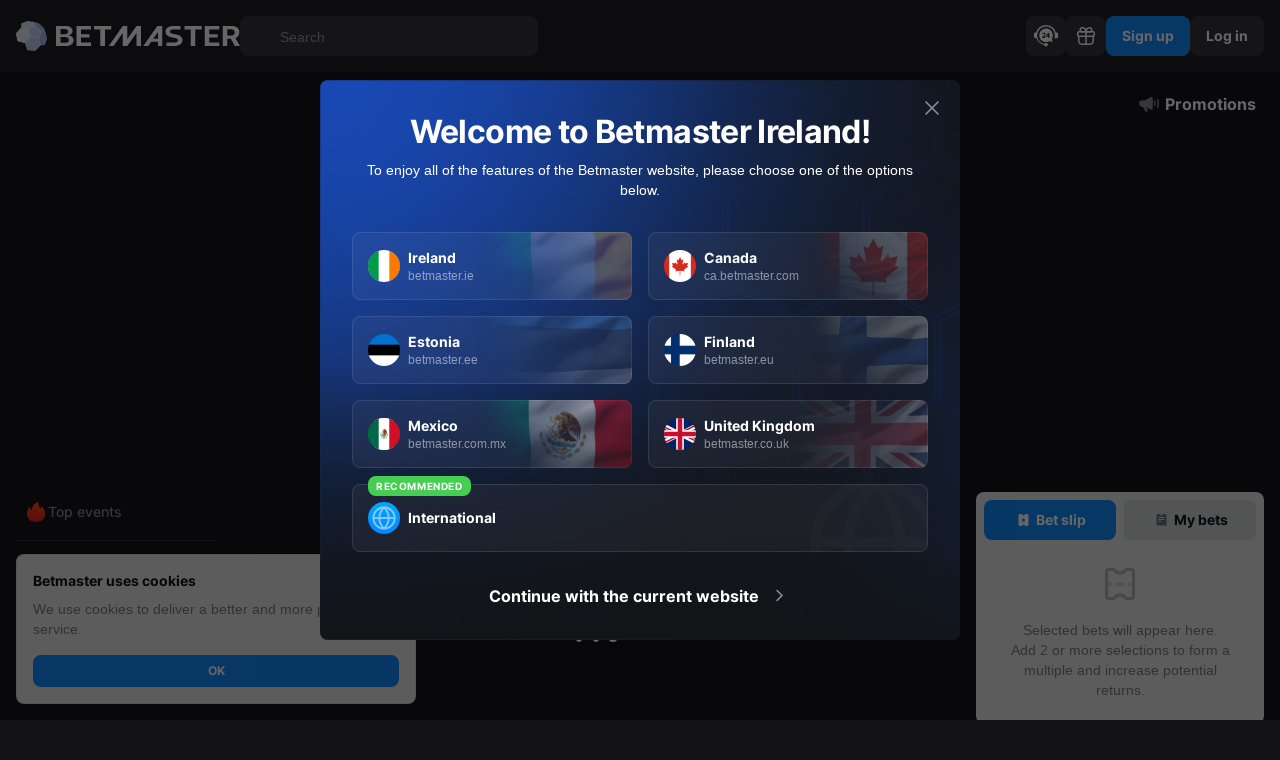

--- FILE ---
content_type: text/html; charset=utf-8
request_url: https://betmaster.ie/en/esports/sports/arena-of-valor/tournaments
body_size: 93937
content:
<!DOCTYPE html><html lang="en"><head><meta charSet="utf-8"/><meta name="viewport" content="width=device-width, initial-scale=1, maximum-scale=1, user-scalable=0, minimal-ui, viewport-fit=cover"/><link rel="preload" as="image" href="//src.bmstatic.cloud/betmaster_ie/assets/images/logo-large.brand-B785eDud.svg"/><link rel="preload" as="image" href="//src.bmstatic.cloud/betmaster_ie/assets/images/logo-small.brand-sQBbfr6j.svg"/><link rel="preload" as="image" href="//src.bmstatic.cloud/betmaster_ie/assets/images/icon-footer-casino.instance-rieh3JoM.svg"/><link rel="preload" as="image" href="//src.bmstatic.cloud/betmaster_ie/assets/images/icon-footer-sports.instance-B36Qrlcw.svg"/><meta name="application-name" content="Betmaster"/><meta property="og:title" content="Betmaster"/><title>Sports Betting &amp; Online Casino | Register &amp; Play | Betmaster</title><meta name="description" content="Betmaster. Register for Sports betting odds, top leagues, casino games, slots, scratchcards, live casino, bingo. Bonuses, Free Bets, tournaments, Free Spins..."/><meta property="og:site_name" content="betmaster.ie"/><meta property="og:description" content="Betmaster. Register for Sports betting odds, top leagues, casino games, slots, scratchcards, live casino, bingo. Bonuses, Free Bets, tournaments, Free Spins..."/><meta property="og:image" content="https://src.bmstatic.cloud/betmaster_ie/assets/static/og-image.jpg"/><meta property="og:image:secure_url" content="https://src.bmstatic.cloud/betmaster_ie/assets/static/og-image.jpg"/><link rel="preconnect" href="https://i.bmstatic.cloud/"/><link rel="preconnect" href="https://src.bmstatic.cloud/"/><link rel="preconnect" href="https://fonts.gstatic.com/"/><meta name="msapplication-TileColor" content="#2b2a2e"/><meta name="msapplication-TileImage" content="/static/favicons/mstile-144x144.png"/><meta name="msapplication-config" content="/static/favicons/browserconfig.xml"/><link rel="icon" type="image/x-icon" href="/static/favicons/favicon.ico"/><link rel="icon" type="image/png" sizes="16x16" href="/static/favicons/favicon-16x16.png"/><link rel="icon" type="image/png" sizes="32x32" href="/static/favicons/favicon-32x32.png"/><link rel="icon" type="image/png" sizes="48x48" href="/static/favicons/favicon-48x48.png"/><link rel="manifest" href="/static/favicons/manifest.webmanifest"/><meta name="mobile-web-app-capable" content="yes"/><meta name="theme-color" content="#2b2a2e"/><meta name="application-name" content="Betting reinvented"/><link rel="apple-touch-icon" sizes="57x57" href="/static/favicons/apple-touch-icon-57x57.png"/><link rel="apple-touch-icon" sizes="60x60" href="/static/favicons/apple-touch-icon-60x60.png"/><link rel="apple-touch-icon" sizes="72x72" href="/static/favicons/apple-touch-icon-72x72.png"/><link rel="apple-touch-icon" sizes="76x76" href="/static/favicons/apple-touch-icon-76x76.png"/><link rel="apple-touch-icon" sizes="114x114" href="/static/favicons/apple-touch-icon-114x114.png"/><link rel="apple-touch-icon" sizes="120x120" href="/static/favicons/apple-touch-icon-120x120.png"/><link rel="apple-touch-icon" sizes="144x144" href="/static/favicons/apple-touch-icon-144x144.png"/><link rel="apple-touch-icon" sizes="152x152" href="/static/favicons/apple-touch-icon-152x152.png"/><link rel="apple-touch-icon" sizes="167x167" href="/static/favicons/apple-touch-icon-167x167.png"/><link rel="apple-touch-icon" sizes="180x180" href="/static/favicons/apple-touch-icon-180x180.png"/><link rel="apple-touch-icon" sizes="1024x1024" href="/static/favicons/apple-touch-icon-1024x1024.png"/><meta name="apple-mobile-web-app-capable" content="yes"/><meta name="apple-mobile-web-app-status-bar-style" content="black"/><meta name="apple-mobile-web-app-title" content="Betmaster"/><link rel="apple-touch-startup-image" media="(device-width: 320px) and (device-height: 568px) and (-webkit-device-pixel-ratio: 2) and (orientation: portrait)" href="/static/favicons/apple-touch-startup-image-640x1136.png"/><link rel="apple-touch-startup-image" media="(device-width: 320px) and (device-height: 568px) and (-webkit-device-pixel-ratio: 2) and (orientation: landscape)" href="/static/favicons/apple-touch-startup-image-1136x640.png"/><link rel="apple-touch-startup-image" media="(device-width: 375px) and (device-height: 667px) and (-webkit-device-pixel-ratio: 2) and (orientation: portrait)" href="/static/favicons/apple-touch-startup-image-750x1334.png"/><link rel="apple-touch-startup-image" media="(device-width: 375px) and (device-height: 667px) and (-webkit-device-pixel-ratio: 2) and (orientation: landscape)" href="/static/favicons/apple-touch-startup-image-1334x750.png"/><link rel="apple-touch-startup-image" media="(device-width: 375px) and (device-height: 812px) and (-webkit-device-pixel-ratio: 3) and (orientation: portrait)" href="/static/favicons/apple-touch-startup-image-1125x2436.png"/><link rel="apple-touch-startup-image" media="(device-width: 375px) and (device-height: 812px) and (-webkit-device-pixel-ratio: 3) and (orientation: landscape)" href="/static/favicons/apple-touch-startup-image-2436x1125.png"/><link rel="apple-touch-startup-image" media="(device-width: 390px) and (device-height: 844px) and (-webkit-device-pixel-ratio: 3) and (orientation: portrait)" href="/static/favicons/apple-touch-startup-image-1170x2532.png"/><link rel="apple-touch-startup-image" media="(device-width: 390px) and (device-height: 844px) and (-webkit-device-pixel-ratio: 3) and (orientation: landscape)" href="/static/favicons/apple-touch-startup-image-2532x1170.png"/><link rel="apple-touch-startup-image" media="(device-width: 393px) and (device-height: 852px) and (-webkit-device-pixel-ratio: 3) and (orientation: portrait)" href="/static/favicons/apple-touch-startup-image-1179x2556.png"/><link rel="apple-touch-startup-image" media="(device-width: 393px) and (device-height: 852px) and (-webkit-device-pixel-ratio: 3) and (orientation: landscape)" href="/static/favicons/apple-touch-startup-image-2556x1179.png"/><link rel="apple-touch-startup-image" media="(device-width: 414px) and (device-height: 896px) and (-webkit-device-pixel-ratio: 2) and (orientation: portrait)" href="/static/favicons/apple-touch-startup-image-828x1792.png"/><link rel="apple-touch-startup-image" media="(device-width: 414px) and (device-height: 896px) and (-webkit-device-pixel-ratio: 2) and (orientation: landscape)" href="/static/favicons/apple-touch-startup-image-1792x828.png"/><link rel="apple-touch-startup-image" media="(device-width: 414px) and (device-height: 896px) and (-webkit-device-pixel-ratio: 3) and (orientation: portrait)" href="/static/favicons/apple-touch-startup-image-1242x2688.png"/><link rel="apple-touch-startup-image" media="(device-width: 414px) and (device-height: 896px) and (-webkit-device-pixel-ratio: 3) and (orientation: landscape)" href="/static/favicons/apple-touch-startup-image-2688x1242.png"/><link rel="apple-touch-startup-image" media="(device-width: 414px) and (device-height: 736px) and (-webkit-device-pixel-ratio: 3) and (orientation: portrait)" href="/static/favicons/apple-touch-startup-image-1242x2208.png"/><link rel="apple-touch-startup-image" media="(device-width: 414px) and (device-height: 736px) and (-webkit-device-pixel-ratio: 3) and (orientation: landscape)" href="/static/favicons/apple-touch-startup-image-2208x1242.png"/><link rel="apple-touch-startup-image" media="(device-width: 428px) and (device-height: 926px) and (-webkit-device-pixel-ratio: 3) and (orientation: portrait)" href="/static/favicons/apple-touch-startup-image-1284x2778.png"/><link rel="apple-touch-startup-image" media="(device-width: 428px) and (device-height: 926px) and (-webkit-device-pixel-ratio: 3) and (orientation: landscape)" href="/static/favicons/apple-touch-startup-image-2778x1284.png"/><link rel="apple-touch-startup-image" media="(device-width: 430px) and (device-height: 932px) and (-webkit-device-pixel-ratio: 3) and (orientation: portrait)" href="/static/favicons/apple-touch-startup-image-1290x2796.png"/><link rel="apple-touch-startup-image" media="(device-width: 430px) and (device-height: 932px) and (-webkit-device-pixel-ratio: 3) and (orientation: landscape)" href="/static/favicons/apple-touch-startup-image-2796x1290.png"/><link rel="apple-touch-startup-image" media="(device-width: 744px) and (device-height: 1133px) and (-webkit-device-pixel-ratio: 2) and (orientation: portrait)" href="/static/favicons/apple-touch-startup-image-1488x2266.png"/><link rel="apple-touch-startup-image" media="(device-width: 744px) and (device-height: 1133px) and (-webkit-device-pixel-ratio: 2) and (orientation: landscape)" href="/static/favicons/apple-touch-startup-image-2266x1488.png"/><link rel="apple-touch-startup-image" media="(device-width: 768px) and (device-height: 1024px) and (-webkit-device-pixel-ratio: 2) and (orientation: portrait)" href="/static/favicons/apple-touch-startup-image-1536x2048.png"/><link rel="apple-touch-startup-image" media="(device-width: 768px) and (device-height: 1024px) and (-webkit-device-pixel-ratio: 2) and (orientation: landscape)" href="/static/favicons/apple-touch-startup-image-2048x1536.png"/><link rel="apple-touch-startup-image" media="(device-width: 810px) and (device-height: 1080px) and (-webkit-device-pixel-ratio: 2) and (orientation: portrait)" href="/static/favicons/apple-touch-startup-image-1620x2160.png"/><link rel="apple-touch-startup-image" media="(device-width: 810px) and (device-height: 1080px) and (-webkit-device-pixel-ratio: 2) and (orientation: landscape)" href="/static/favicons/apple-touch-startup-image-2160x1620.png"/><link rel="apple-touch-startup-image" media="(device-width: 820px) and (device-height: 1080px) and (-webkit-device-pixel-ratio: 2) and (orientation: portrait)" href="/static/favicons/apple-touch-startup-image-1640x2160.png"/><link rel="apple-touch-startup-image" media="(device-width: 820px) and (device-height: 1080px) and (-webkit-device-pixel-ratio: 2) and (orientation: landscape)" href="/static/favicons/apple-touch-startup-image-2160x1640.png"/><link rel="apple-touch-startup-image" media="(device-width: 834px) and (device-height: 1194px) and (-webkit-device-pixel-ratio: 2) and (orientation: portrait)" href="/static/favicons/apple-touch-startup-image-1668x2388.png"/><link rel="apple-touch-startup-image" media="(device-width: 834px) and (device-height: 1194px) and (-webkit-device-pixel-ratio: 2) and (orientation: landscape)" href="/static/favicons/apple-touch-startup-image-2388x1668.png"/><link rel="apple-touch-startup-image" media="(device-width: 834px) and (device-height: 1112px) and (-webkit-device-pixel-ratio: 2) and (orientation: portrait)" href="/static/favicons/apple-touch-startup-image-1668x2224.png"/><link rel="apple-touch-startup-image" media="(device-width: 834px) and (device-height: 1112px) and (-webkit-device-pixel-ratio: 2) and (orientation: landscape)" href="/static/favicons/apple-touch-startup-image-2224x1668.png"/><link rel="apple-touch-startup-image" media="(device-width: 1024px) and (device-height: 1366px) and (-webkit-device-pixel-ratio: 2) and (orientation: portrait)" href="/static/favicons/apple-touch-startup-image-2048x2732.png"/><link rel="apple-touch-startup-image" media="(device-width: 1024px) and (device-height: 1366px) and (-webkit-device-pixel-ratio: 2) and (orientation: landscape)" href="/static/favicons/apple-touch-startup-image-2732x2048.png"/><link rel="yandex-tableau-widget" href="/static/favicons/yandex-browser-manifest.json"/><meta name="format-detection" content="telephone=no"/><meta name="google" content="notranslate"/><meta http-equiv="x-dns-prefetch-control" content="on"/><link rel="modulepreload" href="//src.bmstatic.cloud/betmaster_ie/assets/manifest-21a5aef9.js"/><link rel="modulepreload" href="//src.bmstatic.cloud/betmaster_ie/assets/entry.client-CuhcDxwD.js"/><link rel="modulepreload" href="//src.bmstatic.cloud/betmaster_ie/assets/chunks/module-core-6vICsBmU.js"/><link rel="modulepreload" href="//src.bmstatic.cloud/betmaster_ie/assets/chunks/rolldown-runtime-BUVW82pT.js"/><link rel="modulepreload" href="//src.bmstatic.cloud/betmaster_ie/assets/root-Di8sDmfl.js"/><link rel="modulepreload" href="//src.bmstatic.cloud/betmaster_ie/assets/OutletRoot-CUpV1e4H.js"/><link rel="modulepreload" href="//src.bmstatic.cloud/betmaster_ie/assets/OutletIntl-D2tkTuF-.js"/><link rel="modulepreload" href="//src.bmstatic.cloud/betmaster_ie/assets/OutletMain-BnefUVux.js"/><link rel="modulepreload" href="//src.bmstatic.cloud/betmaster_ie/assets/OutletSports-D8LR0OuB.js"/><link rel="modulepreload" href="//src.bmstatic.cloud/betmaster_ie/assets/chunks/module-sports-CLSWfJUl.js"/><link rel="modulepreload" href="//src.bmstatic.cloud/betmaster_ie/assets/SportTournaments-V2o_qoRS.js"/><meta itemProp="name" content="Betmaster"/><meta itemProp="image" content="https://src.bmstatic.cloud/betmaster_ie/assets/static/og-image.jpg"/><link rel="stylesheet" href="//src.bmstatic.cloud/betmaster_ie/assets/styles/module-core-DqVyZnYF.css"/><link rel="stylesheet" href="//src.bmstatic.cloud/betmaster_ie/assets/styles/module-sports-HrlT7DQY.css#"/></head><body><script>window.__ENV={"BMT_ENV":"production-malta","BMT_CODE_VERSION":"badd0ce-production-malta-46","BMT_BETBY_URL":"https://betmaster.sptpub.com/bt-renderer.min.js","BMT_SENTRY_DSN":"https://5a6ab6df3a444e548a9c2324aee73225@o4504690192351232.ingest.sentry.io/4505273126682624","BMT_S3_BUCKET":"bmstatic.cloud/bmstorage","BMT_SPORTRADAR_WIDGET_CLIENT_ID":"7ea7ebb8515a50c797a1a1a7d61b52b7","BMT_IMAGEPROXY_URL":"https://i.bmstatic.cloud","BMT_GOOGLE_MAP_API_KEY":"AIzaSyCPmERO2nI78jn-LDcdcgeNDGqHjTllLAk","INSTANCE":"betmaster_ie","BRAND":"betmaster","CDN_BASE_PATH":"src.bmstatic.cloud/betmaster_ie","SERVED_PATH":"//src.bmstatic.cloud/betmaster_ie/","SERVED_PATH_WITH_PROTOCOL":"https://src.bmstatic.cloud/betmaster_ie/"}</script><div id="root"><div data-overlay-container="true"><div class="n8m8d51"><section class="_14vy29x2 _14vy29x3 _14vy29x6 _14vy29x0 zsfvyc2 d6x9gb0 _1ls0lb17 _1ls0lb1e _1ls0lb16"><div class="_4z2ane0"><section class="_4z2ane4 d6x9gb0 _1ls0lb17 _1ls0lb1e _1ls0lb16"><div class="_4z2ane5 _4z2ane6"><div class="_10o0q21 _10o0q22 _10o0q24 _10o0q2c"><button type="button" class="_1pwsg984 _1pwsg980 zsfvyc1o zsfvyc2s zsfvyc28 zsfvyc3c zsfvyca _1pwsg989 _1pwsg986 _1pwsg982 sr6045nf qebltc1 qebltc5 _1pwsg98b z1t7yb z1t7yc z1t7y1b" data-web-test="left_menu_icon"><svg viewBox="0 0 24 24" fill="none" width="24" height="24"><path stroke="currentColor" stroke-linecap="round" stroke-width="1.5" d="M3.75 7h16.5m-16.5 5h16.5m-16.5 5h16.5"></path></svg></button></div><a data-component-path="navigation.header" data-component-type="link" data-component-id="home" tabindex="-1" class="_11k8xlk0 _11k8xlk2 _1u8tupe1" href="/en" data-discover="true"><div class="_18xprib1"><img src="//src.bmstatic.cloud/betmaster_ie/assets/images/logo-large.brand-B785eDud.svg" alt="Betmaster" class="_18xprib4"/><img src="//src.bmstatic.cloud/betmaster_ie/assets/images/logo-small.brand-sQBbfr6j.svg" alt="Betmaster" class="_18xprib5"/></div></a><div class="_10o0q21 _10o0q22 _10o0q27"><div class="qmcne92 qmcne90 zsfvyca qmcne94"><div class="_1nfb1000 _1nfb100k _1nfb100j sr6045z _1nfb1006 _1nfb1002 _1nfb1008 _1nfb1009" tabindex="-1"><div class="_1nfb100o"><div class="_1nfb10017 _1nfb10019"><span class="_17md3p50 _17md3p52"><svg fill="none" viewBox="0 0 24 24"><circle cx="11" cy="11" r="6.25" stroke="var(--_1quve7c4x)" stroke-width="1.5"></circle><path stroke="var(--_1quve7c4x)" stroke-linecap="round" stroke-width="1.5" d="m17.35 17.46 2.94 2.94"></path></svg></span></div><input data-component-path="navigation" data-component-type="field" data-component-id="search" type="text" id="input-_R_3lpae4v55_" placeholder="Search" class="_1nfb100q _1nfb100r" data-invalid="false" inputMode="text" value=""/><label class="_1nfb10012" for="input-_R_3lpae4v55_"></label><div class="_1nfb10013 _1nfb10015 _1nfb10016"></div><fieldset aria-hidden="true" class="_1nfb10010 _1nfb100x _1nfb100y _1nfb100v sr6045nf"><legend class="_1nfb10011"><span></span></legend></fieldset></div></div></div></div></div><div class="_4z2ane5 _4z2ane7" data-web-test="header_user_block"><span><div class="_1pwsg984 _1pwsg980 zsfvyc1o zsfvyc2s zsfvyc28 zsfvyc3c zsfvyca _1pwsg988 _1pwsg986 _1pwsg982 sr6045nf qebltc1 qebltc5 _1pwsg98a z1t7yb z1t7yc z1t7y19 z1t7y1p"><svg viewBox="0 0 24 24" width="24" height="24" fill="currentColor"><path fill-rule="evenodd" d="M10.33 20a8.8 8.8 0 0 1-6.63-5.8A8.8 8.8 0 0 1 12 2.5a8.8 8.8 0 0 1 8.3 11.7h2.45c.69 0 1.25-.57 1.25-1.27V9.71c0-.7-.56-1.26-1.25-1.26h-.9A10.27 10.27 0 0 0 12 1C7.33 1 3.38 4.15 2.15 8.45h-.9C.56 8.45 0 9.02 0 9.71v3.22c0 .7.56 1.26 1.25 1.26h1.34c1.05 3.51 4 6.2 7.64 6.87a1.81 1.81 0 1 0 .1-1.07Z" clip-rule="evenodd"></path><path fill-rule="evenodd" d="m18.66 18.02-.85-3.2.03-.07.06-.1.02-.04.05-.08.03-.06a5.99 5.99 0 0 0 .28-.62v-.01a3.5 3.5 0 0 0 .06-.15l.02-.06.04-.1.02-.05.03-.1.02-.06c0-.04.02-.08.03-.11l.01-.04.04-.13V13l.04-.12v-.04l.03-.13.01-.03.03-.14v-.02l.03-.16v-.01l.02-.15v-.02a7 7 0 0 0 .02-.15V12l.01-.16v-.01l.02-.16v-.36c0-3.76-3.02-6.8-6.76-6.8a6.79 6.79 0 0 0-6.77 6.8 6.79 6.79 0 0 0 9.22 6.35l.06-.03.1-.03.05-.03a8.29 8.29 0 0 0 .24-.1l.07-.04a5.63 5.63 0 0 0 .15-.08l.03-.01.04-.02.07-.05.07-.03a8.03 8.03 0 0 0 .13-.08h.01l3.19.85Zm-8.08-5.81c.28-.3.5-.63.66-.97.17-.34.26-.67.26-.96 0-.34-.07-.64-.22-.9a1.45 1.45 0 0 0-.6-.59 1.86 1.86 0 0 0-1.42-.13 2.14 2.14 0 0 0-.94.57c-.09.09-.16.17-.22.26a.48.48 0 0 0 .06.66.56.56 0 0 0 .56.1c.09-.02.16-.09.23-.17.07-.1.15-.19.24-.26.09-.08.18-.14.27-.18a.62.62 0 0 1 .25-.06c.22 0 .38.07.5.2.13.14.2.31.2.54 0 .13-.05.3-.16.5-.1.2-.24.4-.41.6L8.2 13.15a.56.56 0 0 0-.16.4.5.5 0 0 0 .51.52h2.54c.14 0 .26-.05.36-.14.1-.1.15-.22.15-.36a.5.5 0 0 0-.51-.51H9.78l.8-.85Zm3.5 1.3c0 .16.05.3.15.4.1.1.23.15.38.15s.28-.05.39-.15c.1-.1.16-.24.16-.4v-.86h.33a.49.49 0 0 0 .51-.5.5.5 0 0 0-.5-.51h-.34V9.2a.53.53 0 0 0-.15-.38.5.5 0 0 0-.38-.17c-.1 0-.18.02-.26.06a.49.49 0 0 0-.2.16l-2.35 2.89a.55.55 0 0 0-.13.35c0 .15.06.28.17.39.11.1.24.15.37.15h1.85v.87Zm-.92-1.87.92-1.14v1.14h-.92Z" clip-rule="evenodd"></path></svg></div></span><div class="_1pwsg98j"><a data-web-test="right_menu_icon_gift" data-component-path="navigation.header" data-component-type="link" data-component-id="bonuses" class="_1pwsg984 _1pwsg980 zsfvyc1o zsfvyc2s zsfvyc28 zsfvyc3c zsfvyca _1pwsg988 _1pwsg986 _1pwsg982 sr6045nf qebltc1 qebltc5 _1pwsg98a z1t7yb z1t7yc z1t7y19 z1t7y1p _1u8tupe1" href="/en/account/bonuses" data-discover="true"><svg viewBox="0 0 24 24" fill="none" width="24" height="24"><path fill-rule="evenodd" clip-rule="evenodd" d="M4.01 12 4 14c0 2.8 0 4.21.67 5.22a4 4 0 0 0 1.1 1.1C6.8 21 8.2 21 11 21h2c2.8 0 4.21 0 5.22-.67a4 4 0 0 0 1.1-1.1C20 18.2 20 16.8 20 14l-.01-2h-1.5a87.88 87.88 0 0 1-.07 5.13c-.07.71-.2 1.04-.34 1.26-.18.27-.42.5-.7.69-.2.14-.54.27-1.25.34-.73.08-1.7.08-3.13.08h-2c-1.44 0-2.4 0-3.13-.08a2.66 2.66 0 0 1-1.26-.34 2.5 2.5 0 0 1-.69-.7 2.66 2.66 0 0 1-.34-1.25A87.45 87.45 0 0 1 5.52 12h-1.5Z" fill="var(--_1quve7c4s)"></path><rect x="3.75" y="7.75" width="16.5" height="4.5" rx="1.25" stroke="var(--_1quve7c4s)" stroke-width="1.5"></rect><path stroke="var(--_1quve7c4s)" opacity="1" stroke-width="1.5" d="M12.01 20V7M6.2 5.74c0 1.5 1 2 1 2H12c0-.24.1-2.04-1.5-3.24-2-1.5-4.3-.76-4.3 1.24Z"></path><path d="M17.8 5.74c0 1.5-1 2-1 2H12c0-.24-.1-2.04 1.5-3.24 2-1.5 4.3-.76 4.3 1.24Z" stroke="var(--_1quve7c4s)" opacity="1" stroke-width="1.5"></path></svg></a></div><a data-component-path="navigation" data-component-type="button" data-component-id="registration" class="_1u8tupe0 _1u8tupe1" href="/en/auth/sign-up" data-discover="true"><div class="_10o0q21 _10o0q22 _10o0q24 _10o0q2b"><button data-web-test="header_sign_up" class="_1cmytko1 _1cmytko0 sr6045nf _1cmytkob _1cmytkoa sr604514 _1cmytkoe z1t7yb z1t7yc z1t7yx z1t7y1p">Sign up</button></div><div class="_10o0q21 _10o0q22 _10o0q26"><button data-web-test="header_sign_up" class="_1cmytko1 _1cmytko0 sr6045nf _1cmytko9 _1cmytko8 sr6045p _1cmytkoe z1t7yb z1t7yc z1t7yx z1t7y1p">Sign up</button></div></a><a data-component-path="navigation" data-component-type="button" data-component-id="login" class="_1u8tupe0 _1u8tupe1" href="/en/auth/sign-in" data-discover="true"><div class="_10o0q21 _10o0q22 _10o0q24 _10o0q2b"><button data-web-test="header_sign_in" class="_1cmytko1 _1cmytko0 sr6045nf _1cmytkob _1cmytkoa sr604514 _1cmytkog z1t7yb z1t7yc z1t7y19 z1t7y1p">Log in</button></div><div class="_10o0q21 _10o0q22 _10o0q26"><button data-web-test="header_sign_in" class="_1cmytko1 _1cmytko0 sr6045nf _1cmytko9 _1cmytko8 sr6045p _1cmytkog z1t7yb z1t7yc z1t7y19 z1t7y1p">Log in</button></div></a></div></section><div class="_4z2ane1 _4z2ane3"><div class="_4z2ane8"><div class="_4z2ane9 _4z2aneb _4z2aned"></div><div class="_4z2anee"><div class="_4z2anef _4z2aneg"></div><div class="_4z2anef _4z2aneh"><div class="_10o0q21 _10o0q22 _10o0q24 _10o0q2b _1ravf5c0 _1ravf5c2 _1ravf5c8"><div role="tablist" class="_1kkvhvr0 _1kkvhvr1 _1ravf5c0 _1ravf5c2 _1ravf5c8"><a data-component-path="navigation.header" data-component-type="link" data-component-id="racing" role="tab" aria-hidden="false" aria-selected="false" tabindex="0" class="_1kkvhvr9 _1kkvhvrc z1t7yb z1t7yc z1t7yw z1t7y1p _1kkvhvrd _1kkvhvr3 sr6045a _1kkvhvrb _1kkvhvrg z1t7yb z1t7yc z1t7y1b _1kkvhvr5 sr6045s0 _1kkvhvr7 sr604585 sr6045ai sr6045na z1t7yw _1u8tupe1" href="/en/racing" data-discover="true">Racing</a><a data-component-path="navigation.header" data-component-type="link" data-component-id="sports" role="tab" aria-hidden="false" aria-selected="false" tabindex="0" class="_1kkvhvr9 _1kkvhvrc z1t7yb z1t7yc z1t7yw z1t7y1p _1kkvhvrd _1kkvhvr3 sr6045a _1kkvhvrb _1kkvhvrg z1t7yb z1t7yc z1t7y1b _1kkvhvr5 sr6045s0 _1kkvhvr7 sr604585 sr6045ai sr6045na z1t7yw _1u8tupe1" href="/en/sportsbook" data-discover="true">Sports</a><a data-component-path="navigation.header" data-component-type="link" data-component-id="casino" role="tab" aria-hidden="false" aria-selected="false" tabindex="0" class="_1kkvhvr9 _1kkvhvrc z1t7yb z1t7yc z1t7yw z1t7y1p _1kkvhvrd _1kkvhvr3 sr6045a _1kkvhvrb _1kkvhvrg z1t7yb z1t7yc z1t7y1b _1kkvhvr5 sr6045s0 _1kkvhvr7 sr604585 sr6045ai sr6045na z1t7yw _1u8tupe1" href="/en/casino" data-discover="true">Casino</a><a data-component-path="navigation.header" data-component-type="link" data-component-id="esports" role="tab" aria-hidden="false" aria-selected="true" tabindex="-1" aria-current="true" class="_1kkvhvr9 _1kkvhvrd _1kkvhvr3 sr6045a _1kkvhvrb _1kkvhvrh z1t7yb z1t7yc z1t7y16 _1kkvhvr5 sr6045s0 _1kkvhvr7 sr604585 sr6045ai sr6045na z1t7yw _1u8tupe1" href="/en/esports" data-discover="true">Esports</a><a data-component-path="navigation.header" data-component-type="link" data-component-id="bingo" role="tab" aria-hidden="false" aria-selected="false" tabindex="0" class="_1kkvhvr9 _1kkvhvrc z1t7yb z1t7yc z1t7yw z1t7y1p _1kkvhvrd _1kkvhvr3 sr6045a _1kkvhvrb _1kkvhvrg z1t7yb z1t7yc z1t7y1b _1kkvhvr5 sr6045s0 _1kkvhvr7 sr604585 sr6045ai sr6045na z1t7yw _1u8tupe1" href="/en/casino/bingo" data-discover="true">Bingo</a></div></div><div class="_10o0q21 _10o0q22 _10o0q26 _1ravf5c0 _1ravf5c2 _1ravf5c8"><div role="tablist" class="_1kkvhvr0 _1kkvhvr2"><a data-component-path="navigation.header" data-component-type="link" data-component-id="racing" role="tab" aria-hidden="false" aria-selected="false" tabindex="0" class="_1kkvhvr9 _1kkvhvrc z1t7yb z1t7yc z1t7yw z1t7y1p _1kkvhvrd _1kkvhvr3 sr6045a _1kkvhvrb _1kkvhvrg z1t7yb z1t7yc z1t7y1b _1kkvhvr5 sr6045s0 _1kkvhvr7 sr604585 sr6045ai sr6045na z1t7yw _1u8tupe1" href="/en/racing" data-discover="true">Racing</a><a data-component-path="navigation.header" data-component-type="link" data-component-id="sports" role="tab" aria-hidden="false" aria-selected="false" tabindex="0" class="_1kkvhvr9 _1kkvhvrc z1t7yb z1t7yc z1t7yw z1t7y1p _1kkvhvrd _1kkvhvr3 sr6045a _1kkvhvrb _1kkvhvrg z1t7yb z1t7yc z1t7y1b _1kkvhvr5 sr6045s0 _1kkvhvr7 sr604585 sr6045ai sr6045na z1t7yw _1u8tupe1" href="/en/sportsbook" data-discover="true">Sports</a><a data-component-path="navigation.header" data-component-type="link" data-component-id="casino" role="tab" aria-hidden="false" aria-selected="false" tabindex="0" class="_1kkvhvr9 _1kkvhvrc z1t7yb z1t7yc z1t7yw z1t7y1p _1kkvhvrd _1kkvhvr3 sr6045a _1kkvhvrb _1kkvhvrg z1t7yb z1t7yc z1t7y1b _1kkvhvr5 sr6045s0 _1kkvhvr7 sr604585 sr6045ai sr6045na z1t7yw _1u8tupe1" href="/en/casino" data-discover="true">Casino</a><a data-component-path="navigation.header" data-component-type="link" data-component-id="esports" role="tab" aria-hidden="false" aria-selected="true" tabindex="-1" aria-current="true" class="_1kkvhvr9 _1kkvhvrd _1kkvhvr3 sr6045a _1kkvhvrb _1kkvhvrh z1t7yb z1t7yc z1t7y16 _1kkvhvr5 sr6045s0 _1kkvhvr7 sr604585 sr6045ai sr6045na z1t7yw _1u8tupe1" href="/en/esports" data-discover="true">Esports</a><a data-component-path="navigation.header" data-component-type="link" data-component-id="bingo" role="tab" aria-hidden="false" aria-selected="false" tabindex="0" class="_1kkvhvr9 _1kkvhvrc z1t7yb z1t7yc z1t7yw z1t7y1p _1kkvhvrd _1kkvhvr3 sr6045a _1kkvhvrb _1kkvhvrg z1t7yb z1t7yc z1t7y1b _1kkvhvr5 sr6045s0 _1kkvhvr7 sr604585 sr6045ai sr6045na z1t7yw _1u8tupe1" href="/en/casino/bingo" data-discover="true">Bingo</a></div></div></div><div class="_4z2anef _4z2anei"><div class="_10o0q21 _10o0q22 _10o0q24 _10o0q2b _1ravf5c0 _1ravf5c2 _1ravf5c8"><div role="tablist" class="_1kkvhvr0 _1kkvhvr1 _1ravf5c0 _1ravf5c2 _1ravf5c8"><a data-component-path="navigation.header" data-component-type="link" data-component-id="promotions" role="tab" aria-hidden="false" aria-selected="false" tabindex="0" class="_1kkvhvr9 _1kkvhvrc z1t7yb z1t7yc z1t7yw z1t7y1p _1kkvhvrd _1kkvhvr3 sr6045a _1kkvhvrb _1kkvhvrg z1t7yb z1t7yc z1t7y1b _1kkvhvr5 sr6045s0 _1kkvhvr7 sr604585 sr6045ai sr6045na z1t7yw _1u8tupe1" href="/en/offers" data-discover="true"><span class="_1kkvhvro qebltc1 qebltc3"><svg fill="none" viewBox="0 0 24 24"><path fill="currentColor" fill-rule="evenodd" d="M15.003 5.15c-.37-.2-.798-.2-1.174 0L8.208 8.22H5.089C3.387 8.22 2 9.712 2 11.547c0 1.836 1.385 3.328 3.09 3.328h.757l2.517 4.359c.308.534.992.717 1.526.409l.365-.211c.535-.308.718-.992.41-1.526L8.97 14.972l4.864 2.606a1.23 1.23 0 0 0 1.171 0c.396-.212.631-.605.631-1.047V6.195a1.18 1.18 0 0 0-.633-1.046Zm2.343 3.46c-.407.151-.575.644-.43 1.053.185.524.3 1.136.299 1.71a5.17 5.17 0 0 1-.318 1.73c-.148.407.032.89.443 1.028.31.105.655-.022.789-.32a6.1 6.1 0 0 0 .538-2.436 6.072 6.072 0 0 0-.542-2.472c-.136-.291-.478-.404-.78-.292ZM20.393 7c-.41.14-.59.625-.432 1.029.37.944.598 2.156.587 3.341-.01 1.141-.25 2.37-.623 3.364-.153.406.046.88.46 1.007a.648.648 0 0 0 .795-.351c.492-1.154.807-2.638.82-4.012.012-1.456-.301-2.95-.818-4.063-.137-.296-.48-.42-.789-.315Z" clip-rule="evenodd"></path></svg></span>Promotions</a></div></div><div class="_10o0q21 _10o0q22 _10o0q26 _1ravf5c0 _1ravf5c2 _1ravf5c8"><div role="tablist" class="_1kkvhvr0 _1kkvhvr2"><a data-component-path="navigation.header" data-component-type="link" data-component-id="promotions" role="tab" aria-hidden="false" aria-selected="false" tabindex="0" class="_1kkvhvr9 _1kkvhvrc z1t7yb z1t7yc z1t7yw z1t7y1p _1kkvhvrd _1kkvhvr3 sr6045a _1kkvhvrb _1kkvhvrg z1t7yb z1t7yc z1t7y1b _1kkvhvr5 sr6045s0 _1kkvhvr7 sr604585 sr6045ai sr6045na z1t7yw _1u8tupe1" href="/en/offers" data-discover="true"><span class="_1kkvhvro qebltc1 qebltc3"><svg fill="none" viewBox="0 0 24 24"><path fill="currentColor" fill-rule="evenodd" d="M15.003 5.15c-.37-.2-.798-.2-1.174 0L8.208 8.22H5.089C3.387 8.22 2 9.712 2 11.547c0 1.836 1.385 3.328 3.09 3.328h.757l2.517 4.359c.308.534.992.717 1.526.409l.365-.211c.535-.308.718-.992.41-1.526L8.97 14.972l4.864 2.606a1.23 1.23 0 0 0 1.171 0c.396-.212.631-.605.631-1.047V6.195a1.18 1.18 0 0 0-.633-1.046Zm2.343 3.46c-.407.151-.575.644-.43 1.053.185.524.3 1.136.299 1.71a5.17 5.17 0 0 1-.318 1.73c-.148.407.032.89.443 1.028.31.105.655-.022.789-.32a6.1 6.1 0 0 0 .538-2.436 6.072 6.072 0 0 0-.542-2.472c-.136-.291-.478-.404-.78-.292ZM20.393 7c-.41.14-.59.625-.432 1.029.37.944.598 2.156.587 3.341-.01 1.141-.25 2.37-.623 3.364-.153.406.046.88.46 1.007a.648.648 0 0 0 .795-.351c.492-1.154.807-2.638.82-4.012.012-1.456-.301-2.95-.818-4.063-.137-.296-.48-.42-.789-.315Z" clip-rule="evenodd"></path></svg></span>Promotions</a></div></div></div></div></div></div></div></section><section class="d6x9gb0 _14vy29x2 _14vy29x3 _14vy29x7 _14vy29x1 zsfvyc0 zsfvyc7"><div class="_4z2ane0"><section class="_4z2ane4 d6x9gb0 _1ls0lb17 _1ls0lb1e _1ls0lb16"><div class="_4z2ane5 _4z2ane6"><div class="_10o0q21 _10o0q22 _10o0q24 _10o0q2c"><button type="button" class="_1pwsg984 _1pwsg980 zsfvyc1o zsfvyc2s zsfvyc28 zsfvyc3c zsfvyca _1pwsg989 _1pwsg986 _1pwsg982 sr6045nf qebltc1 qebltc5 _1pwsg98b z1t7yb z1t7yc z1t7y1b" data-web-test="left_menu_icon"><svg viewBox="0 0 24 24" fill="none" width="24" height="24"><path stroke="currentColor" stroke-linecap="round" stroke-width="1.5" d="M3.75 7h16.5m-16.5 5h16.5m-16.5 5h16.5"></path></svg></button></div><a data-component-path="navigation.header" data-component-type="link" data-component-id="home" tabindex="-1" class="_11k8xlk0 _11k8xlk2 _1u8tupe1" href="/en" data-discover="true"><div class="_18xprib1"><img src="//src.bmstatic.cloud/betmaster_ie/assets/images/logo-large.brand-B785eDud.svg" alt="Betmaster" class="_18xprib4"/><img src="//src.bmstatic.cloud/betmaster_ie/assets/images/logo-small.brand-sQBbfr6j.svg" alt="Betmaster" class="_18xprib5"/></div></a><div class="_10o0q21 _10o0q22 _10o0q27"><div class="qmcne92 qmcne90 zsfvyca qmcne94"><div class="_1nfb1000 _1nfb100k _1nfb100j sr6045z _1nfb1006 _1nfb1002 _1nfb1008 _1nfb1009" tabindex="-1"><div class="_1nfb100o"><div class="_1nfb10017 _1nfb10019"><span class="_17md3p50 _17md3p52"><svg fill="none" viewBox="0 0 24 24"><circle cx="11" cy="11" r="6.25" stroke="var(--_1quve7c4x)" stroke-width="1.5"></circle><path stroke="var(--_1quve7c4x)" stroke-linecap="round" stroke-width="1.5" d="m17.35 17.46 2.94 2.94"></path></svg></span></div><input data-component-path="navigation" data-component-type="field" data-component-id="search" type="text" id="input-_R_3lqae4v55_" placeholder="Search" class="_1nfb100q _1nfb100r" data-invalid="false" inputMode="text" value=""/><label class="_1nfb10012" for="input-_R_3lqae4v55_"></label><div class="_1nfb10013 _1nfb10015 _1nfb10016"></div><fieldset aria-hidden="true" class="_1nfb10010 _1nfb100x _1nfb100y _1nfb100v sr6045nf"><legend class="_1nfb10011"><span></span></legend></fieldset></div></div></div></div></div><div class="_4z2ane5 _4z2ane7" data-web-test="header_user_block"><span><div class="_1pwsg984 _1pwsg980 zsfvyc1o zsfvyc2s zsfvyc28 zsfvyc3c zsfvyca _1pwsg988 _1pwsg986 _1pwsg982 sr6045nf qebltc1 qebltc5 _1pwsg98a z1t7yb z1t7yc z1t7y19 z1t7y1p"><svg viewBox="0 0 24 24" width="24" height="24" fill="currentColor"><path fill-rule="evenodd" d="M10.33 20a8.8 8.8 0 0 1-6.63-5.8A8.8 8.8 0 0 1 12 2.5a8.8 8.8 0 0 1 8.3 11.7h2.45c.69 0 1.25-.57 1.25-1.27V9.71c0-.7-.56-1.26-1.25-1.26h-.9A10.27 10.27 0 0 0 12 1C7.33 1 3.38 4.15 2.15 8.45h-.9C.56 8.45 0 9.02 0 9.71v3.22c0 .7.56 1.26 1.25 1.26h1.34c1.05 3.51 4 6.2 7.64 6.87a1.81 1.81 0 1 0 .1-1.07Z" clip-rule="evenodd"></path><path fill-rule="evenodd" d="m18.66 18.02-.85-3.2.03-.07.06-.1.02-.04.05-.08.03-.06a5.99 5.99 0 0 0 .28-.62v-.01a3.5 3.5 0 0 0 .06-.15l.02-.06.04-.1.02-.05.03-.1.02-.06c0-.04.02-.08.03-.11l.01-.04.04-.13V13l.04-.12v-.04l.03-.13.01-.03.03-.14v-.02l.03-.16v-.01l.02-.15v-.02a7 7 0 0 0 .02-.15V12l.01-.16v-.01l.02-.16v-.36c0-3.76-3.02-6.8-6.76-6.8a6.79 6.79 0 0 0-6.77 6.8 6.79 6.79 0 0 0 9.22 6.35l.06-.03.1-.03.05-.03a8.29 8.29 0 0 0 .24-.1l.07-.04a5.63 5.63 0 0 0 .15-.08l.03-.01.04-.02.07-.05.07-.03a8.03 8.03 0 0 0 .13-.08h.01l3.19.85Zm-8.08-5.81c.28-.3.5-.63.66-.97.17-.34.26-.67.26-.96 0-.34-.07-.64-.22-.9a1.45 1.45 0 0 0-.6-.59 1.86 1.86 0 0 0-1.42-.13 2.14 2.14 0 0 0-.94.57c-.09.09-.16.17-.22.26a.48.48 0 0 0 .06.66.56.56 0 0 0 .56.1c.09-.02.16-.09.23-.17.07-.1.15-.19.24-.26.09-.08.18-.14.27-.18a.62.62 0 0 1 .25-.06c.22 0 .38.07.5.2.13.14.2.31.2.54 0 .13-.05.3-.16.5-.1.2-.24.4-.41.6L8.2 13.15a.56.56 0 0 0-.16.4.5.5 0 0 0 .51.52h2.54c.14 0 .26-.05.36-.14.1-.1.15-.22.15-.36a.5.5 0 0 0-.51-.51H9.78l.8-.85Zm3.5 1.3c0 .16.05.3.15.4.1.1.23.15.38.15s.28-.05.39-.15c.1-.1.16-.24.16-.4v-.86h.33a.49.49 0 0 0 .51-.5.5.5 0 0 0-.5-.51h-.34V9.2a.53.53 0 0 0-.15-.38.5.5 0 0 0-.38-.17c-.1 0-.18.02-.26.06a.49.49 0 0 0-.2.16l-2.35 2.89a.55.55 0 0 0-.13.35c0 .15.06.28.17.39.11.1.24.15.37.15h1.85v.87Zm-.92-1.87.92-1.14v1.14h-.92Z" clip-rule="evenodd"></path></svg></div></span><div class="_1pwsg98j"><a data-web-test="right_menu_icon_gift" data-component-path="navigation.header" data-component-type="link" data-component-id="bonuses" class="_1pwsg984 _1pwsg980 zsfvyc1o zsfvyc2s zsfvyc28 zsfvyc3c zsfvyca _1pwsg988 _1pwsg986 _1pwsg982 sr6045nf qebltc1 qebltc5 _1pwsg98a z1t7yb z1t7yc z1t7y19 z1t7y1p _1u8tupe1" href="/en/account/bonuses" data-discover="true"><svg viewBox="0 0 24 24" fill="none" width="24" height="24"><path fill-rule="evenodd" clip-rule="evenodd" d="M4.01 12 4 14c0 2.8 0 4.21.67 5.22a4 4 0 0 0 1.1 1.1C6.8 21 8.2 21 11 21h2c2.8 0 4.21 0 5.22-.67a4 4 0 0 0 1.1-1.1C20 18.2 20 16.8 20 14l-.01-2h-1.5a87.88 87.88 0 0 1-.07 5.13c-.07.71-.2 1.04-.34 1.26-.18.27-.42.5-.7.69-.2.14-.54.27-1.25.34-.73.08-1.7.08-3.13.08h-2c-1.44 0-2.4 0-3.13-.08a2.66 2.66 0 0 1-1.26-.34 2.5 2.5 0 0 1-.69-.7 2.66 2.66 0 0 1-.34-1.25A87.45 87.45 0 0 1 5.52 12h-1.5Z" fill="var(--_1quve7c4s)"></path><rect x="3.75" y="7.75" width="16.5" height="4.5" rx="1.25" stroke="var(--_1quve7c4s)" stroke-width="1.5"></rect><path stroke="var(--_1quve7c4s)" opacity="1" stroke-width="1.5" d="M12.01 20V7M6.2 5.74c0 1.5 1 2 1 2H12c0-.24.1-2.04-1.5-3.24-2-1.5-4.3-.76-4.3 1.24Z"></path><path d="M17.8 5.74c0 1.5-1 2-1 2H12c0-.24-.1-2.04 1.5-3.24 2-1.5 4.3-.76 4.3 1.24Z" stroke="var(--_1quve7c4s)" opacity="1" stroke-width="1.5"></path></svg></a></div><a data-component-path="navigation" data-component-type="button" data-component-id="registration" class="_1u8tupe0 _1u8tupe1" href="/en/auth/sign-up" data-discover="true"><div class="_10o0q21 _10o0q22 _10o0q24 _10o0q2b"><button data-web-test="header_sign_up" class="_1cmytko1 _1cmytko0 sr6045nf _1cmytkob _1cmytkoa sr604514 _1cmytkoe z1t7yb z1t7yc z1t7yx z1t7y1p">Sign up</button></div><div class="_10o0q21 _10o0q22 _10o0q26"><button data-web-test="header_sign_up" class="_1cmytko1 _1cmytko0 sr6045nf _1cmytko9 _1cmytko8 sr6045p _1cmytkoe z1t7yb z1t7yc z1t7yx z1t7y1p">Sign up</button></div></a><a data-component-path="navigation" data-component-type="button" data-component-id="login" class="_1u8tupe0 _1u8tupe1" href="/en/auth/sign-in" data-discover="true"><div class="_10o0q21 _10o0q22 _10o0q24 _10o0q2b"><button data-web-test="header_sign_in" class="_1cmytko1 _1cmytko0 sr6045nf _1cmytkob _1cmytkoa sr604514 _1cmytkog z1t7yb z1t7yc z1t7y19 z1t7y1p">Log in</button></div><div class="_10o0q21 _10o0q22 _10o0q26"><button data-web-test="header_sign_in" class="_1cmytko1 _1cmytko0 sr6045nf _1cmytko9 _1cmytko8 sr6045p _1cmytkog z1t7yb z1t7yc z1t7y19 z1t7y1p">Log in</button></div></a></div></section><div class="_4z2ane1 _4z2ane3"><div class="_4z2ane8"><div class="_4z2ane9 _4z2aneb _4z2aned"></div><div class="_4z2anee"><div class="_4z2anef _4z2aneg"></div><div class="_4z2anef _4z2aneh"><div class="_10o0q21 _10o0q22 _10o0q24 _10o0q2b _1ravf5c0 _1ravf5c2 _1ravf5c8"><div role="tablist" class="_1kkvhvr0 _1kkvhvr1 _1ravf5c0 _1ravf5c2 _1ravf5c8"><a data-component-path="navigation.header" data-component-type="link" data-component-id="racing" role="tab" aria-hidden="false" aria-selected="false" tabindex="0" class="_1kkvhvr9 _1kkvhvrc z1t7yb z1t7yc z1t7yw z1t7y1p _1kkvhvrd _1kkvhvr3 sr6045a _1kkvhvrb _1kkvhvrg z1t7yb z1t7yc z1t7y1b _1kkvhvr5 sr6045s0 _1kkvhvr7 sr604585 sr6045ai sr6045na z1t7yw _1u8tupe1" href="/en/racing" data-discover="true">Racing</a><a data-component-path="navigation.header" data-component-type="link" data-component-id="sports" role="tab" aria-hidden="false" aria-selected="false" tabindex="0" class="_1kkvhvr9 _1kkvhvrc z1t7yb z1t7yc z1t7yw z1t7y1p _1kkvhvrd _1kkvhvr3 sr6045a _1kkvhvrb _1kkvhvrg z1t7yb z1t7yc z1t7y1b _1kkvhvr5 sr6045s0 _1kkvhvr7 sr604585 sr6045ai sr6045na z1t7yw _1u8tupe1" href="/en/sportsbook" data-discover="true">Sports</a><a data-component-path="navigation.header" data-component-type="link" data-component-id="casino" role="tab" aria-hidden="false" aria-selected="false" tabindex="0" class="_1kkvhvr9 _1kkvhvrc z1t7yb z1t7yc z1t7yw z1t7y1p _1kkvhvrd _1kkvhvr3 sr6045a _1kkvhvrb _1kkvhvrg z1t7yb z1t7yc z1t7y1b _1kkvhvr5 sr6045s0 _1kkvhvr7 sr604585 sr6045ai sr6045na z1t7yw _1u8tupe1" href="/en/casino" data-discover="true">Casino</a><a data-component-path="navigation.header" data-component-type="link" data-component-id="esports" role="tab" aria-hidden="false" aria-selected="true" tabindex="-1" aria-current="true" class="_1kkvhvr9 _1kkvhvrd _1kkvhvr3 sr6045a _1kkvhvrb _1kkvhvrh z1t7yb z1t7yc z1t7y16 _1kkvhvr5 sr6045s0 _1kkvhvr7 sr604585 sr6045ai sr6045na z1t7yw _1u8tupe1" href="/en/esports" data-discover="true">Esports</a><a data-component-path="navigation.header" data-component-type="link" data-component-id="bingo" role="tab" aria-hidden="false" aria-selected="false" tabindex="0" class="_1kkvhvr9 _1kkvhvrc z1t7yb z1t7yc z1t7yw z1t7y1p _1kkvhvrd _1kkvhvr3 sr6045a _1kkvhvrb _1kkvhvrg z1t7yb z1t7yc z1t7y1b _1kkvhvr5 sr6045s0 _1kkvhvr7 sr604585 sr6045ai sr6045na z1t7yw _1u8tupe1" href="/en/casino/bingo" data-discover="true">Bingo</a></div></div><div class="_10o0q21 _10o0q22 _10o0q26 _1ravf5c0 _1ravf5c2 _1ravf5c8"><div role="tablist" class="_1kkvhvr0 _1kkvhvr2"><a data-component-path="navigation.header" data-component-type="link" data-component-id="racing" role="tab" aria-hidden="false" aria-selected="false" tabindex="0" class="_1kkvhvr9 _1kkvhvrc z1t7yb z1t7yc z1t7yw z1t7y1p _1kkvhvrd _1kkvhvr3 sr6045a _1kkvhvrb _1kkvhvrg z1t7yb z1t7yc z1t7y1b _1kkvhvr5 sr6045s0 _1kkvhvr7 sr604585 sr6045ai sr6045na z1t7yw _1u8tupe1" href="/en/racing" data-discover="true">Racing</a><a data-component-path="navigation.header" data-component-type="link" data-component-id="sports" role="tab" aria-hidden="false" aria-selected="false" tabindex="0" class="_1kkvhvr9 _1kkvhvrc z1t7yb z1t7yc z1t7yw z1t7y1p _1kkvhvrd _1kkvhvr3 sr6045a _1kkvhvrb _1kkvhvrg z1t7yb z1t7yc z1t7y1b _1kkvhvr5 sr6045s0 _1kkvhvr7 sr604585 sr6045ai sr6045na z1t7yw _1u8tupe1" href="/en/sportsbook" data-discover="true">Sports</a><a data-component-path="navigation.header" data-component-type="link" data-component-id="casino" role="tab" aria-hidden="false" aria-selected="false" tabindex="0" class="_1kkvhvr9 _1kkvhvrc z1t7yb z1t7yc z1t7yw z1t7y1p _1kkvhvrd _1kkvhvr3 sr6045a _1kkvhvrb _1kkvhvrg z1t7yb z1t7yc z1t7y1b _1kkvhvr5 sr6045s0 _1kkvhvr7 sr604585 sr6045ai sr6045na z1t7yw _1u8tupe1" href="/en/casino" data-discover="true">Casino</a><a data-component-path="navigation.header" data-component-type="link" data-component-id="esports" role="tab" aria-hidden="false" aria-selected="true" tabindex="-1" aria-current="true" class="_1kkvhvr9 _1kkvhvrd _1kkvhvr3 sr6045a _1kkvhvrb _1kkvhvrh z1t7yb z1t7yc z1t7y16 _1kkvhvr5 sr6045s0 _1kkvhvr7 sr604585 sr6045ai sr6045na z1t7yw _1u8tupe1" href="/en/esports" data-discover="true">Esports</a><a data-component-path="navigation.header" data-component-type="link" data-component-id="bingo" role="tab" aria-hidden="false" aria-selected="false" tabindex="0" class="_1kkvhvr9 _1kkvhvrc z1t7yb z1t7yc z1t7yw z1t7y1p _1kkvhvrd _1kkvhvr3 sr6045a _1kkvhvrb _1kkvhvrg z1t7yb z1t7yc z1t7y1b _1kkvhvr5 sr6045s0 _1kkvhvr7 sr604585 sr6045ai sr6045na z1t7yw _1u8tupe1" href="/en/casino/bingo" data-discover="true">Bingo</a></div></div></div><div class="_4z2anef _4z2anei"><div class="_10o0q21 _10o0q22 _10o0q24 _10o0q2b _1ravf5c0 _1ravf5c2 _1ravf5c8"><div role="tablist" class="_1kkvhvr0 _1kkvhvr1 _1ravf5c0 _1ravf5c2 _1ravf5c8"><a data-component-path="navigation.header" data-component-type="link" data-component-id="promotions" role="tab" aria-hidden="false" aria-selected="false" tabindex="0" class="_1kkvhvr9 _1kkvhvrc z1t7yb z1t7yc z1t7yw z1t7y1p _1kkvhvrd _1kkvhvr3 sr6045a _1kkvhvrb _1kkvhvrg z1t7yb z1t7yc z1t7y1b _1kkvhvr5 sr6045s0 _1kkvhvr7 sr604585 sr6045ai sr6045na z1t7yw _1u8tupe1" href="/en/offers" data-discover="true"><span class="_1kkvhvro qebltc1 qebltc3"><svg fill="none" viewBox="0 0 24 24"><path fill="currentColor" fill-rule="evenodd" d="M15.003 5.15c-.37-.2-.798-.2-1.174 0L8.208 8.22H5.089C3.387 8.22 2 9.712 2 11.547c0 1.836 1.385 3.328 3.09 3.328h.757l2.517 4.359c.308.534.992.717 1.526.409l.365-.211c.535-.308.718-.992.41-1.526L8.97 14.972l4.864 2.606a1.23 1.23 0 0 0 1.171 0c.396-.212.631-.605.631-1.047V6.195a1.18 1.18 0 0 0-.633-1.046Zm2.343 3.46c-.407.151-.575.644-.43 1.053.185.524.3 1.136.299 1.71a5.17 5.17 0 0 1-.318 1.73c-.148.407.032.89.443 1.028.31.105.655-.022.789-.32a6.1 6.1 0 0 0 .538-2.436 6.072 6.072 0 0 0-.542-2.472c-.136-.291-.478-.404-.78-.292ZM20.393 7c-.41.14-.59.625-.432 1.029.37.944.598 2.156.587 3.341-.01 1.141-.25 2.37-.623 3.364-.153.406.046.88.46 1.007a.648.648 0 0 0 .795-.351c.492-1.154.807-2.638.82-4.012.012-1.456-.301-2.95-.818-4.063-.137-.296-.48-.42-.789-.315Z" clip-rule="evenodd"></path></svg></span>Promotions</a></div></div><div class="_10o0q21 _10o0q22 _10o0q26 _1ravf5c0 _1ravf5c2 _1ravf5c8"><div role="tablist" class="_1kkvhvr0 _1kkvhvr2"><a data-component-path="navigation.header" data-component-type="link" data-component-id="promotions" role="tab" aria-hidden="false" aria-selected="false" tabindex="0" class="_1kkvhvr9 _1kkvhvrc z1t7yb z1t7yc z1t7yw z1t7y1p _1kkvhvrd _1kkvhvr3 sr6045a _1kkvhvrb _1kkvhvrg z1t7yb z1t7yc z1t7y1b _1kkvhvr5 sr6045s0 _1kkvhvr7 sr604585 sr6045ai sr6045na z1t7yw _1u8tupe1" href="/en/offers" data-discover="true"><span class="_1kkvhvro qebltc1 qebltc3"><svg fill="none" viewBox="0 0 24 24"><path fill="currentColor" fill-rule="evenodd" d="M15.003 5.15c-.37-.2-.798-.2-1.174 0L8.208 8.22H5.089C3.387 8.22 2 9.712 2 11.547c0 1.836 1.385 3.328 3.09 3.328h.757l2.517 4.359c.308.534.992.717 1.526.409l.365-.211c.535-.308.718-.992.41-1.526L8.97 14.972l4.864 2.606a1.23 1.23 0 0 0 1.171 0c.396-.212.631-.605.631-1.047V6.195a1.18 1.18 0 0 0-.633-1.046Zm2.343 3.46c-.407.151-.575.644-.43 1.053.185.524.3 1.136.299 1.71a5.17 5.17 0 0 1-.318 1.73c-.148.407.032.89.443 1.028.31.105.655-.022.789-.32a6.1 6.1 0 0 0 .538-2.436 6.072 6.072 0 0 0-.542-2.472c-.136-.291-.478-.404-.78-.292ZM20.393 7c-.41.14-.59.625-.432 1.029.37.944.598 2.156.587 3.341-.01 1.141-.25 2.37-.623 3.364-.153.406.046.88.46 1.007a.648.648 0 0 0 .795-.351c.492-1.154.807-2.638.82-4.012.012-1.456-.301-2.95-.818-4.063-.137-.296-.48-.42-.789-.315Z" clip-rule="evenodd"></path></svg></span>Promotions</a></div></div></div></div></div></div></div></section><div data-web-test="bannerRotator-esports" aria-hidden="false" style="isolation:isolate;opacity:1;height:auto"><div class="gmo4s5p gmo4s5r gmo4s5s" style="--gmo4s50:0;--gmo4s51:0;--gmo4s55:0;--gmo4s56:0"><div class="_1gxefyl1 _1gxefyl0 zsfvyca zsfvycp zsfvycw"><div class="_10o0q21 _10o0q22 _10o0q24 _10o0q2b"><div class="d7ycn43 d7ycn42 sr6045nc"><div class="d7ycn46 d7ycn44 d7ycn48" aria-hidden="false" draggable="false" style="isolation:isolate;opacity:1;-webkit-touch-callout:none;-webkit-user-select:none;user-select:none;touch-action:pan-y"><div></div></div><div class="d7ycn4a d7ycn44 d7ycn49 sr60458f sr6045as"><div class="_1ko9nln0 d6x9gb0"></div></div></div></div><div class="_10o0q21 _10o0q22 _10o0q26"><div class="d7ycn4b"><div class="d7ycn43 d7ycn42 sr6045nc"><div class="d7ycn4c d7ycn44" aria-hidden="false" style="isolation:isolate;opacity:1"><div></div></div></div><div class="d7ycn43 d7ycn42 sr6045nc"><div class="d7ycn4c d7ycn44" aria-hidden="false" style="isolation:isolate;opacity:1"><div></div></div></div></div><div class="d7ycn45"><div class="_1ko9nln0 d6x9gb0"></div></div></div></div></div></div><section class="gmo4s5x gmo4s5w zsfvyca zsfvyc4f gmo4s5z d6x9gb0"><div class="gmo4s510"><a id="content" aria-hidden="true" class="juuowt0"></a><section class="_1cm3y5j2 _1cm3y5j0 zsfvyc4f zsfvyca zsfvyc1j _1cm3y5j3 _1cm3y5j1 sr6045cx sr6045d8"><aside class="_1cm3y5j5 _1cm3y5j4 zsfvyc4i _1ravf5c0 _1ravf5c1 _1ravf5c8 _1ravf5cb _1ravf5cd _1cm3y5j6 _1wvnm6g0 _1wvnm6g2 _1wvnm6g4 _1wvnm6g5 _1wvnm6g7 _1wvnm6g9"><div style="gap:4px;padding-top:0;padding-bottom:8px;padding-left:0;padding-right:0" class="zxtfsg3 zxtfsg2 zsfvyck zsfvyc19 zsfvyc1y zxtfsg1 d6x9gb0"><div class="ueh9o00" style="opacity:1"><a class="_1g2ixpk0 _1u8tupe1" href="/en/esports#content" data-discover="true"><div title="Top events" data-web-test="catalog_top" class="c792xp3 c792xp0 sr604585 sr6045ai c792xp9 c792xp2 sr6045nf c792xpb c792xpe c792xpg c792xpi z1t7yb z1t7yc z1t7y1b z1t7y1p"><div class="c792xpj"><div class="_1vwn5242 _1vwn5246 _1vwn5244 _1vwn524a"><svg viewBox="0 0 24 24" fill="none"><path fill-rule="evenodd" clip-rule="evenodd" d="M21 13.7855C21 17.9744 18.06 22 12.3056 22C6.55222 22 3 18.8355 3 13.4644C3 11.3133 3.99333 9.04442 5.11778 7.48108C5.19167 7.38008 5.29365 7.30304 5.41101 7.25958C5.52836 7.21611 5.65592 7.20813 5.77778 7.23664C5.89841 7.26206 6.00843 7.32364 6.09319 7.41316C6.17795 7.50269 6.23342 7.61591 6.25222 7.73775C6.40111 8.70997 6.67889 9.70775 7.07667 10.2422C7.18444 10.3822 7.37667 10.4389 7.54778 10.3811C7.63004 10.355 7.70155 10.3028 7.75148 10.2325C7.80141 10.1621 7.82702 10.0773 7.82444 9.99109C7.7 7.31108 9.55555 4.08552 13.2856 2.09885C13.3696 2.04444 13.4656 2.01135 13.5653 2.00244C13.6651 1.99353 13.7654 2.00908 13.8578 2.04774C14.0467 2.12551 14.1778 2.29218 14.2067 2.48552C14.4656 5.94886 15.5622 8.17886 16.3844 8.17886C17.5467 8.17886 17.0178 6.22886 17.5956 6.48108C19.4711 7.30108 21 10.8189 21 13.7855Z" fill="url(#TmpIconTop_R_1mr9ie4v55_)"></path><defs><linearGradient id="TmpIconTop_R_1mr9ie4v55_" x1="12" y1="2" x2="12" y2="22" gradientUnits="userSpaceOnUse"><stop stop-color="#FF5018"></stop><stop offset="1" stop-color="#ED1C24"></stop></linearGradient></defs></svg></div></div><div class="c792xpm c792xpk zsfvyc5 c792xpn c792xpl zsfvyc2 zsfvyc9"><div class="_1vwn524g _1vwn524k _1vwn524e sr6045u _1vwn524m _1vwn524p">Top events</div></div></div></a></div></div><div class="ueh9o00" style="opacity:1"><div class="ueh9o01"></div></div></aside><main class="_1cm3y5j9 d6x9gb1"></main><aside class="_1cm3y5j5 _1cm3y5j4 zsfvyc4i _1ravf5c0 _1ravf5c1 _1ravf5c8 _1ravf5cb _1ravf5cd _1cm3y5j7 _1wvnm6g0 _1wvnm6g1 _1wvnm6g3 _1wvnm6g6 _1wvnm6g7 _1wvnm6g9"><div class="_14iy8r12 _14iy8r15 _14iy8r13 _14iy8r10 zsfvycp _14iy8r19 zsfvyc49 zsfvyca"><!--$?--><template id="B:0"></template><!--/$--></div></aside></section></div></section></div><div class="_1v352f60 d6x9gb0"><div class="_10o0q21 _10o0q22 _10o0q24 _10o0q2b"><div class="_160dc224 _160dc221 _160dc220 sr60453p sr604562 sr60458f sr6045as _160dc226 _160dc223" data-web-test="footer"><div class="_160dc229"></div><div class="cct6ci5"><div class="cct6ci2 cct6ci3"></div></div><div class="cct6ci5"></div><div class="cct6ci5"></div><div class="fb89t46"><div class="cct6ci5"><div class="_16os04j1 _16os04j0 zsfvyck zsfvyc49 zsfvyc1o zsfvyc19 zsfvyc10 sr6045fd"><div class="_16os04j3 _16os04j2 sr6045p">Follow us</div><div class="_16os04j4"><a role="link" target="_blank" href="https://www.youtube.com/@betmaster_ie" class="_16os04j6 _16os04j5 sr6045n0 zsfvyck zsfvyc3c zsfvyc1o zsfvyc47"><img alt="IconYoutube" src="//src.bmstatic.cloud/betmaster_ie/assets/icons/IconYoutube-D457sVaF.svg" loading="lazy"/></a><a role="link" target="_blank" href="https://www.instagram.com/betmaster_ie/" class="_16os04j6 _16os04j5 sr6045n0 zsfvyck zsfvyc3c zsfvyc1o zsfvyc47"><img alt="IconInstagram" src="//src.bmstatic.cloud/betmaster_ie/assets/icons/IconInstagram-Dh43M_ds.svg" loading="lazy"/></a><a role="link" target="_blank" href="https://x.com/betmaster_ie" class="_16os04j6 _16os04j5 sr6045n0 zsfvyck zsfvyc3c zsfvyc1o zsfvyc47"><img alt="IconTwitter" src="//src.bmstatic.cloud/betmaster_ie/assets/icons/IconTwitter-r_8rD6RH.svg" loading="lazy"/></a><a role="link" target="_blank" href="https://www.facebook.com/betmaster.ie/" class="_16os04j6 _16os04j5 sr6045n0 zsfvyck zsfvyc3c zsfvyc1o zsfvyc47"><img alt="IconFacebook" src="//src.bmstatic.cloud/betmaster_ie/assets/icons/IconFacebook-DhJmIb0T.svg" loading="lazy"/></a><a role="link" target="_blank" href="https://www.tiktok.com/@betmaster_ie" class="_16os04j6 _16os04j5 sr6045n0 zsfvyck zsfvyc3c zsfvyc1o zsfvyc47"><img alt="IconTiktok" src="//src.bmstatic.cloud/betmaster_ie/assets/icons/IconTiktok-DB92zZRf.svg" loading="lazy"/></a></div></div></div></div><div class="fb89t46"><div class="cct6ci6"><div class="qjyhtj1 qjyhtj0 zsfvyck zsfvyc1o zsfvyc48"><div class="qjyhtj3 qjyhtj2 sr6045p">Get our app</div><div class="v1wwuw5 v1wwuw2 zsfvyck zsfvycz v1wwuw7 v1wwuw4 zsfvyc47"><span><svg viewBox="0 0 24 24" fill="none" width="24" height="24"><path d="M18.03 12.1752C18.0075 9.52019 20.325 8.22942 20.4263 8.16646C19.9732 7.54809 19.3705 7.03781 18.667 6.67686C17.9634 6.3159 17.1787 6.1144 16.3763 6.08864C14.6663 5.92073 13.0125 7.05409 12.1463 7.05409C11.2575 7.05409 9.91877 6.10963 8.47878 6.13061C7.54228 6.16245 6.63079 6.42107 5.83391 6.88106C5.03703 7.34104 4.3822 7.98655 3.93379 8.75413C1.96504 11.9863 3.43879 16.7296 5.31753 19.3426C6.26253 20.6229 7.35378 22.0501 8.80503 21.9976C10.2113 21.9451 10.74 21.1476 12.4388 21.1476C14.1263 21.1476 14.61 21.9871 16.0838 21.9661C17.5913 21.9451 18.5588 20.6859 19.4588 19.3951C20.55 17.9259 20.9775 16.4882 21 16.4148C20.1151 16.056 19.3622 15.4633 18.8344 14.7098C18.3066 13.9564 18.027 13.0752 18.03 12.1752ZM15.2625 4.36761C16.0879 3.42146 16.4908 2.21505 16.3875 0.999023C15.2963 1.041 13.9125 1.72311 13.125 2.59412C12.295 3.4941 11.8787 4.66292 11.9663 5.84727C13.2038 5.92073 14.4638 5.24911 15.2625 4.36761Z" fill="#797C85"></path></svg></span><span><svg viewBox="0 0 24 24" fill="none" width="24" height="24"><path d="M17.2614 15.519L15.0529 12.934L6.93238 22.449L17.2727 15.519H17.2614ZM17.2614 8.47902L6.93238 1.54902L15.0529 11.064L17.2727 8.49002L17.2614 8.47902ZM20.5119 13.308C21.1688 12.692 21.1688 11.306 20.4666 10.69L18.292 9.22702L15.8797 11.999L18.292 14.771L20.5119 13.308ZM4.80315 22.999L14.2601 11.999L4.80315 0.999023C4.31614 1.29602 3.99902 1.82402 3.99902 2.51702V21.481C3.99902 22.174 4.31614 22.702 4.79182 22.999H4.80315Z" fill="white" fill-opacity="0.5"></path></svg></span><span><svg viewBox="0 0 24 24" fill="none" width="24" height="24"><path fill-rule="evenodd" clip-rule="evenodd" d="M7.63431 2.00098H16.3676C20.501 2.00098 22.001 3.51209 22.001 7.63431V16.3788C22.001 20.4899 20.4899 22.001 16.3676 22.001H7.63431C3.51209 22.001 2.00098 20.501 2.00098 16.3788V7.63431C2.00098 3.51209 3.51209 2.00098 7.63431 2.00098ZM9.64542 7.70098C10.1123 8.16723 10.707 8.48446 11.3542 8.61248C12.0015 8.7405 12.6722 8.67356 13.2813 8.42013C13.8905 8.1667 14.4108 7.73819 14.7762 7.18886C15.1417 6.63953 15.3359 5.9941 15.3343 5.33431H14.8676C14.8676 6.09312 14.5662 6.82086 14.0296 7.35742C13.4931 7.89398 12.7653 8.19542 12.0065 8.19542C11.2477 8.19542 10.52 7.89398 9.98342 7.35742C9.44686 6.82086 9.14542 6.09312 9.14542 5.33431H8.66764C8.66547 6.21648 9.01308 7.06353 9.63431 7.68987L9.64542 7.70098ZM6.48987 12.001H5.95653V13.0565H4.77875V12.001H4.2232V14.6232H4.75653V13.5565H5.94542V14.6232H6.47875V12.001H6.48987ZM8.35653 14.1565C8.74542 14.1565 8.95653 13.9232 8.95653 13.501V12.001H9.47875V13.4788C9.47875 14.2343 9.05653 14.6565 8.34542 14.6565C7.63431 14.6565 7.23431 14.2343 7.23431 13.501V12.0121H7.75653V13.4788C7.75653 13.9232 7.97875 14.1454 8.35653 14.1454V14.1565ZM14.4899 12.001L15.0788 13.801L15.6676 12.001H16.2232L15.301 14.6232H14.8565L14.2676 12.901L13.6676 14.6232H13.2232L12.3343 12.001H12.8899L13.4676 13.801L14.0676 12.001H14.501H14.4899ZM18.1343 13.4899H17.1676V14.1343H18.6121V14.6121H16.6454V12.001H18.5676V12.4788H17.1676V13.0121H18.1343V13.4899ZM19.7788 14.6121H19.2454V12.001H19.7788V14.6121ZM10.2899 14.6121L10.5343 14.0788H11.7343L11.9565 14.6121H12.5121L11.3676 12.001H10.8899L9.75653 14.6121H10.2899ZM11.5232 13.6121H10.7343L11.1232 12.6676L11.5232 13.601V13.6121Z" fill="white" fill-opacity="0.5"></path></svg></span></div><div class="_1711z8i1 _1711z8i0 zsfvyck zsfvyc3c zsfvyc1o sr6045mq" tabindex="0" aria-expanded="false"><img class="mro2k80" src="//src.bmstatic.cloud/betmaster_ie/assets/images/icon-footer-casino.instance-rieh3JoM.svg" alt="iconFooterCasino"/></div><div class="_1711z8i1 _1711z8i0 zsfvyck zsfvyc3c zsfvyc1o sr6045mq" tabindex="0" aria-expanded="false"><img class="mro2k80" src="//src.bmstatic.cloud/betmaster_ie/assets/images/icon-footer-sports.instance-B36Qrlcw.svg" alt="iconFooterSports"/></div></div></div></div><div class="cct6ci1 cct6ci0 zsfvyck zsfvyc19 zsfvyc10 zsfvyc1o sr60455d"><div class="fb89t46"><div class="fb89t4e fb89t4d sr6045p">Information</div><div class="_840z7t0"><span class="psty501"><a class="_1u8tupe0 _1u8tupe1" href="/en/about" data-discover="true"><div class="fb89t4b fb89t4a sr60453a sr60455n sr6045z">About Betmaster</div></a></span></div><div class="_840z7t0"><span class="psty501"><a data-component-path="navigation.footer" data-component-type="link" data-component-id="promotions" class="_1u8tupe0 _1u8tupe1" href="/en/offers" data-discover="true"><div class="fb89t4b fb89t4a sr60453a sr60455n sr6045z">Promotions</div></a></span></div><div class="_840z7t0"><span class="psty501"><a data-component-path="navigation.footer" data-component-type="link" data-component-id="casino" class="_1u8tupe0 _1u8tupe1" href="/en/casino/providers" data-discover="true"><div class="fb89t4b fb89t4a sr60453a sr60455n sr6045z">Providers</div></a></span></div><div class="_840z7t0"><span class="psty501"><a data-component-path="navigation.footer" data-component-type="link" data-component-id="responsible-gambling" class="_1u8tupe0 _1u8tupe1" href="/en/account/responsible-gambling" data-discover="true"><div class="fb89t4b fb89t4a sr60453a sr60455n sr6045z">Responsible Gaming</div></a></span></div><div class="_840z7t0"><span class="psty501"><a rel="nofollow" class="_1u8tupe0 _1u8tupe1" href="/en/esports/sports/arena-of-valor/tournaments?modal_type=%2Flimits-and-fees" data-discover="true"><div class="fb89t4b fb89t4a sr60453a sr60455n sr6045z">Limits and fees</div></a></span></div><div class="_840z7t0"><span class="psty501"><a class="_1u8tupe0 _1u8tupe1" href="/en/bonus-rules" data-discover="true"><div class="fb89t4b fb89t4a sr60453a sr60455n sr6045z">Bonus Rules</div></a></span></div><div class="_840z7t0"><span class="psty501"><a class="_1u8tupe0 _1u8tupe1" href="/en/bet-types" data-discover="true"><div class="fb89t4b fb89t4a sr60453a sr60455n sr6045z">Types of bets</div></a></span></div><div class="_840z7t0"><span class="psty501"><a class="_1u8tupe0 _1u8tupe1" href="/en/bet-calculator/accumulator" data-discover="true"><div class="fb89t4b fb89t4a sr60453a sr60455n sr6045z">Bet Calculators</div></a></span></div></div><div class="fb89t46"></div><div class="fb89t46"><div class="fb89t4e fb89t4d sr6045p">Need help?</div><div class="_840z7t0"><div><span class="psty501"><a target="_blank" href="https://help.betmaster.ie/"><div class="fb89t4b fb89t4a sr60453a sr60455n sr6045z"><div class="_19ccj1o0"><div class="_19ccj1o2 z1t7yb z1t7yr z1t7yw"><svg viewBox="0 0 16 16" fill="none"><g fill="#FFFFFF" opacity=".5"><path fill-rule="evenodd" d="M8.04 14.24A6.12 6.12 0 1 0 8.04 2a6.12 6.12 0 0 0 0 12.24Zm-.68-6.4v1.54h1.06v-.9a2.22 2.22 0 0 0 1.25-.6 1.83 1.83 0 0 0 .58-1.37c0-.27-.05-.53-.15-.76a1.6 1.6 0 0 0-.44-.6c-.19-.17-.42-.3-.69-.4a2.85 2.85 0 0 0-1.77 0 2.06 2.06 0 0 0-1.1.85c-.12.19-.21.38-.27.58l.97.37c.07-.3.2-.53.41-.72.2-.18.48-.28.82-.28.31 0 .57.09.76.25.19.16.28.4.28.7v.13a1 1 0 0 1-.44.88c-.3.2-.72.3-1.27.33Zm-.03 3.6c.13.12.32.17.57.17.26 0 .45-.05.56-.17a.63.63 0 0 0 .19-.47v-.16a.6.6 0 0 0-.19-.45c-.11-.13-.3-.19-.56-.19-.25 0-.44.06-.57.19a.62.62 0 0 0-.17.45v.16c0 .2.06.35.17.47Z" clip-rule="evenodd"></path><path d="m13.38 14.23-2.79-.67a.4.4 0 0 1-.15-.7l2.23-1.68a.3.3 0 0 1 .48.17l.6 2.52a.3.3 0 0 1-.37.36Z"></path></g></svg></div><span class="_19ccj1o1">Help center</span></div></div></a></span></div></div><span><div class="_840z7t0"><div class="fb89t4b fb89t4a sr60453a sr60455n sr6045z"><div class="_19ccj1o0"><div class="_19ccj1o2 z1t7yb z1t7yr z1t7yw"><svg viewBox="0 0 24 24" fill="currentColor"><path fill-rule="evenodd" d="M10.33 20a8.8 8.8 0 0 1-6.63-5.8A8.8 8.8 0 0 1 12 2.5a8.8 8.8 0 0 1 8.3 11.7h2.45c.69 0 1.25-.57 1.25-1.27V9.71c0-.7-.56-1.26-1.25-1.26h-.9A10.27 10.27 0 0 0 12 1C7.33 1 3.38 4.15 2.15 8.45h-.9C.56 8.45 0 9.02 0 9.71v3.22c0 .7.56 1.26 1.25 1.26h1.34c1.05 3.51 4 6.2 7.64 6.87a1.81 1.81 0 1 0 .1-1.07Z" clip-rule="evenodd"></path><path fill-rule="evenodd" d="m18.66 18.02-.85-3.2.03-.07.06-.1.02-.04.05-.08.03-.06a5.99 5.99 0 0 0 .28-.62v-.01a3.5 3.5 0 0 0 .06-.15l.02-.06.04-.1.02-.05.03-.1.02-.06c0-.04.02-.08.03-.11l.01-.04.04-.13V13l.04-.12v-.04l.03-.13.01-.03.03-.14v-.02l.03-.16v-.01l.02-.15v-.02a7 7 0 0 0 .02-.15V12l.01-.16v-.01l.02-.16v-.36c0-3.76-3.02-6.8-6.76-6.8a6.79 6.79 0 0 0-6.77 6.8 6.79 6.79 0 0 0 9.22 6.35l.06-.03.1-.03.05-.03a8.29 8.29 0 0 0 .24-.1l.07-.04a5.63 5.63 0 0 0 .15-.08l.03-.01.04-.02.07-.05.07-.03a8.03 8.03 0 0 0 .13-.08h.01l3.19.85Zm-8.08-5.81c.28-.3.5-.63.66-.97.17-.34.26-.67.26-.96 0-.34-.07-.64-.22-.9a1.45 1.45 0 0 0-.6-.59 1.86 1.86 0 0 0-1.42-.13 2.14 2.14 0 0 0-.94.57c-.09.09-.16.17-.22.26a.48.48 0 0 0 .06.66.56.56 0 0 0 .56.1c.09-.02.16-.09.23-.17.07-.1.15-.19.24-.26.09-.08.18-.14.27-.18a.62.62 0 0 1 .25-.06c.22 0 .38.07.5.2.13.14.2.31.2.54 0 .13-.05.3-.16.5-.1.2-.24.4-.41.6L8.2 13.15a.56.56 0 0 0-.16.4.5.5 0 0 0 .51.52h2.54c.14 0 .26-.05.36-.14.1-.1.15-.22.15-.36a.5.5 0 0 0-.51-.51H9.78l.8-.85Zm3.5 1.3c0 .16.05.3.15.4.1.1.23.15.38.15s.28-.05.39-.15c.1-.1.16-.24.16-.4v-.86h.33a.49.49 0 0 0 .51-.5.5.5 0 0 0-.5-.51h-.34V9.2a.53.53 0 0 0-.15-.38.5.5 0 0 0-.38-.17c-.1 0-.18.02-.26.06a.49.49 0 0 0-.2.16l-2.35 2.89a.55.55 0 0 0-.13.35c0 .15.06.28.17.39.11.1.24.15.37.15h1.85v.87Zm-.92-1.87.92-1.14v1.14h-.92Z" clip-rule="evenodd"></path></svg></div><span class="_19ccj1o1">24/7 Live Chat</span></div></div></div></span><div class="_840z7t0"><div><span class="psty501"><a href="/cdn-cgi/l/email-protection#82f1f7f2f2edf0f6c2e0e7f6efe3f1f6e7f0acebe7"><div class="fb89t4b fb89t4a sr60453a sr60455n sr6045z"><div class="_19ccj1o0"><div class="_19ccj1o2 z1t7yb z1t7yr z1t7yw"><svg viewBox="0 0 16 16" fill="none"><path fill-rule="evenodd" clip-rule="evenodd" d="M4 3a2 2 0 00-2 2v6a2 2 0 002 2h8a2 2 0 002-2V5a2 2 0 00-2-2H4zm.477 1.802a.675.675 0 00-.954.955l4 4a.675.675 0 00.954 0l4-4a.675.675 0 00-.954-.955L8 8.325 4.477 4.802z" fill="currentColor"></path></svg></div><span class="_19ccj1o1"><span class="__cf_email__" data-cfemail="3744424747584543775552435a5644435245195e52">[email&#160;protected]</span></span></div></div></a></span></div></div></div><div class="fb89t46"><div class="fb89t4e fb89t4d sr6045p">Have a complaint?</div><div class="_840z7t0"><div><span class="psty501"><a href="/cdn-cgi/l/email-protection#c8aba7a5b8a4a9a1a6bcbb88aaadbca5a9bbbcadbae6a1ad"><div class="fb89t4b fb89t4a sr60453a sr60455n sr6045z"><div class="_19ccj1o0"><div class="_19ccj1o2 z1t7yb z1t7yr z1t7yw"><svg viewBox="0 0 16 16" fill="none"><path fill-rule="evenodd" clip-rule="evenodd" d="M4 3a2 2 0 00-2 2v6a2 2 0 002 2h8a2 2 0 002-2V5a2 2 0 00-2-2H4zm.477 1.802a.675.675 0 00-.954.955l4 4a.675.675 0 00.954 0l4-4a.675.675 0 00-.954-.955L8 8.325 4.477 4.802z" fill="currentColor"></path></svg></div><span class="_19ccj1o1"><span class="__cf_email__" data-cfemail="88ebe7e5f8e4e9e1e6fcfbc8eaedfce5e9fbfcedfaa6e1ed">[email&#160;protected]</span></span></div></div></a></span></div></div></div></div><div class="_160dc227"><div class="fb89t49 fb89t48 sr60453f sr60455s"><div class="_1so8bzg0"><div class="_1so8bzg1"><img alt="IconFooterVisa" src="//src.bmstatic.cloud/betmaster_ie/assets/icons/IconFooterVisa-BoAtL8L8.svg" loading="lazy"/></div><div class="_1so8bzg1"><img alt="IconFooterVisaElectron" src="//src.bmstatic.cloud/betmaster_ie/assets/icons/IconFooterVisaElectron-DvpnVzKn.svg" loading="lazy"/></div><div class="_1so8bzg1"><img alt="IconFooterVisaSecure" src="//src.bmstatic.cloud/betmaster_ie/assets/icons/IconFooterVisaSecure-DZvgO-w_.svg" loading="lazy"/></div><div class="_1so8bzg1"><img alt="IconFooterMasterCard" src="//src.bmstatic.cloud/betmaster_ie/assets/icons/IconFooterMasterCard-BdIYQoj7.svg" loading="lazy"/></div><div class="_1so8bzg1"><img alt="IconFooterMaestro" src="//src.bmstatic.cloud/betmaster_ie/assets/icons/IconFooterMaestro-DgP68Lws.svg" loading="lazy"/></div><div class="_1so8bzg1"><img alt="IconFooterMasterCardSecureCode" src="//src.bmstatic.cloud/betmaster_ie/assets/icons/IconFooterMasterCardSecureCode-BbsSXa-o.svg" loading="lazy"/></div><div class="_1so8bzg1"><img alt="IconFooterVPay" src="//src.bmstatic.cloud/betmaster_ie/assets/icons/IconFooterVPay-C_Vj-0b3.svg" loading="lazy"/></div><div class="_1so8bzg1"><img alt="IconFooterSkrill" src="//src.bmstatic.cloud/betmaster_ie/assets/icons/IconFooterSkrill-BRkFRrIt.svg" loading="lazy"/></div><div class="_1so8bzg1"><img alt="IconFooterPaysafeCard" src="//src.bmstatic.cloud/betmaster_ie/assets/icons/IconFooterPaysafeCard-CygVon8Y.svg" loading="lazy"/></div><div class="_1so8bzg1"><img alt="IconFooterNeteller" src="//src.bmstatic.cloud/betmaster_ie/assets/icons/IconFooterNeteller-inGPOnqw.svg" loading="lazy"/></div><div class="_1so8bzg1"><img alt="IconFooterRapid" src="//src.bmstatic.cloud/betmaster_ie/assets/icons/IconFooterRapid-DO6HrOVe.svg" loading="lazy"/></div><div class="_1so8bzg1"><img alt="IconFooterRevolut" src="//src.bmstatic.cloud/betmaster_ie/assets/icons/IconFooterRevolut-Db0q_41E.svg" loading="lazy"/></div></div><div class="_1so8bzg0"><div class="_1so8bzg2"></div><div class="_1so8bzg1"><svg viewBox="0 0 104 32" fill="none"><g><path fill="#fff" fill-rule="evenodd" d="m1.55 18.39 11.48-2.65 8.43 7.72L9.42 27l-7.87-8.61Zm16.8 4.35-5.77-5.28-8.05 1.85 5.39 5.9 8.42-2.47Z" clip-rule="evenodd" opacity=".5"></path><path fill="#3C4A55" d="m3.26 14.77 7.07 9.69 14.3-20.22-14.3 14.21-7.07-3.68Z"></path><path fill="#fff" d="m3.26 14.77 7.07 9.69 14.3-20.22-14.3 14.21-7.07-3.68Z"></path><path fill="#fff" fill-rule="evenodd" d="M85.75 11.32h.88l3.14 10.28h-.8l-.94-3.23h-3.74l-.97 3.23h-.8l3.23-10.28Zm2.02 6.22-1.61-5.4-1.61 5.4h3.22Zm2.36-6.22h2.55a6.22 6.22 0 0 1 1.21.12 2.4 2.4 0 0 1 1.1.65c.24.24.45.55.6.9.16.36.29.74.38 1.13a8.78 8.78 0 0 1 .26 2.32 11.85 11.85 0 0 1-.2 2.08c-.07.34-.16.66-.27.97-.12.31-.26.6-.43.85a2.65 2.65 0 0 1-1.21 1.02c-.23.1-.46.15-.7.19a5.4 5.4 0 0 1-.74.05h-2.55V11.32Zm3.32.9c-.3-.05-.61-.08-.93-.08h-1.69v8.63h1.7c.31 0 .61-.03.9-.08.27-.05.56-.18.85-.4.25-.16.45-.4.6-.7.17-.29.3-.6.39-.96.1-.34.16-.7.2-1.09a11.05 11.05 0 0 0-.2-3.33c-.1-.35-.23-.67-.4-.96a2.27 2.27 0 0 0-.63-.72 1.78 1.78 0 0 0-.8-.31Zm4.01-.9h2.86c.81 0 1.43.2 1.85.63.43.43.64 1.11.64 2.06 0 .65-.09 1.17-.28 1.55-.18.38-.48.7-.9.97.21.1.38.26.5.45.13.2.22.43.28.7.06.25.1.52.12.8l.03.83a19.73 19.73 0 0 0 .1 1.6c.02.16.05.29.08.38.04.1.08.16.13.2v.1h-.77a2.8 2.8 0 0 1-.16-.7 20.33 20.33 0 0 1-.1-1.93 7.85 7.85 0 0 0-.06-.78 2 2 0 0 0-.2-.66 1.04 1.04 0 0 0-.76-.55 2.8 2.8 0 0 0-.5-.04h-2.17v4.67h-.7V11.32Zm3.55.91a2.57 2.57 0 0 0-.67-.09h-2.2v3.96h2.16c.26 0 .5-.04.72-.11a1.55 1.55 0 0 0 .96-1c.1-.26.14-.57.14-.93 0-.38-.05-.7-.14-.94-.1-.25-.23-.45-.4-.59a1.43 1.43 0 0 0-.57-.3ZM24.3 14.9a3.78 3.78 0 0 1 2.8-1.17c.54 0 1.06.13 1.55.39s.84.6 1.06 1.01c.22.4.34.85.36 1.38.04.36 0 .93-.09 1.72h-5.7c-.07.8.04 1.43.33 1.91.3.48.8.72 1.54.72.68 0 1.25-.23 1.71-.68.27-.26.47-.56.6-.91h1.3a4.06 4.06 0 0 1-1.2 1.83 3.5 3.5 0 0 1-1.58.78c-.32.08-.68.12-1.08.12-.97 0-1.74-.35-2.33-1.06-.6-.71-.81-1.7-.66-2.98a5.07 5.07 0 0 1 1.38-3.06Zm4.26.92c-.29-.63-.85-.95-1.69-.95-.6 0-1.13.22-1.58.66-.46.43-.74.99-.85 1.66h4.32a3.18 3.18 0 0 0-.2-1.37Z" clip-rule="evenodd"></path><path fill="#fff" d="M33.46 12.39a4.6 4.6 0 0 1 3.23-1.27c1.64 0 2.76.57 3.35 1.7.33.64.46 1.27.4 1.92h-2.05c-.06-.5-.17-.87-.34-1.12-.3-.45-.83-.67-1.55-.67-.75 0-1.38.32-1.9.95a5.36 5.36 0 0 0-1.04 2.67c-.17 1.15-.07 2.01.3 2.59.36.57.9.86 1.6.86.7 0 1.3-.25 1.74-.74.25-.27.48-.66.7-1.2h2.02a5.65 5.65 0 0 1-1.77 2.74 4.43 4.43 0 0 1-2.94 1.05c-1.41 0-2.44-.47-3.1-1.42-.67-.95-.88-2.26-.63-3.92a6.76 6.76 0 0 1 1.98-4.14Z"></path><path fill="#fff" fill-rule="evenodd" d="M43.07 12.2c.86-.8 1.99-1.2 3.38-1.2 1.4 0 2.4.4 3.03 1.2.84.94 1.12 2.35.85 4.24a6.67 6.67 0 0 1-2.11 4.23c-.86.8-1.98 1.2-3.38 1.2s-2.4-.4-3.02-1.2c-.85-.98-1.13-2.39-.86-4.23.28-1.89.98-3.3 2.11-4.24Zm4.9 1.56c-.38-.63-.98-.94-1.79-.94-.8 0-1.5.31-2.07.94a4.94 4.94 0 0 0-1.12 2.68c-.17 1.15-.06 2.04.32 2.67.4.63 1 .94 1.8.94s1.5-.31 2.07-.94c.56-.63.93-1.52 1.1-2.67.18-1.16.07-2.05-.31-2.68Z" clip-rule="evenodd"></path><path fill="#fff" d="M52.9 12.55c1.02-1 2.25-1.5 3.68-1.5 1.24 0 2.19.33 2.84 1 .66.65.97 1.48.93 2.47h-2c-.06-.7-.36-1.2-.92-1.47a2.44 2.44 0 0 0-1.09-.23 2.8 2.8 0 0 0-2.08.94c-.6.62-.99 1.56-1.17 2.82-.19 1.26-.05 2.15.42 2.68.47.52 1.06.79 1.75.79s1.28-.21 1.78-.63c.5-.41.85-.96 1.05-1.63h-2.26l.25-1.72h4.07l-.81 5.52h-1.36l-.01-1.29a3.99 3.99 0 0 1-3.28 1.55c-1.3 0-2.29-.46-2.97-1.4-.72-.95-.96-2.25-.72-3.9.25-1.66.88-3 1.9-4Z"></path><path fill="#fff" fill-rule="evenodd" d="M62.46 11.31h4.8c.68.02 1.2.1 1.54.27a2 2 0 0 1 .83.72 2.69 2.69 0 0 1 .4 1.94 3.5 3.5 0 0 1-.57 1.44c-.3.47-.74.8-1.3 1 .42.19.7.46.83.81.14.35.15.89.05 1.6l-.1.7c-.08.47-.1.79-.1.95.02.27.11.46.29.59l-.04.26h-2.25a5.26 5.26 0 0 1 0-1.44l.13-.95c.09-.66.04-1.1-.15-1.31-.19-.22-.58-.33-1.18-.33h-2.1l-.6 4.03h-2l1.52-10.28Zm5.07 1.97c-.2-.12-.52-.18-.96-.18h-2.38l-.4 2.76h2.3c.47 0 .82-.06 1.07-.17.43-.2.7-.58.78-1.16.09-.62-.05-1.04-.4-1.25Zm7.09-1.97h2.31l1.94 10.28h-2.22l-.31-2.12h-3.6l-1 2.12h-2.13l5.01-10.28Zm1.4 6.4-.61-4.05-1.86 4.04h2.48Z" clip-rule="evenodd"></path></g></svg></div><div class="_1so8bzg2"></div><a role="link" target="_blank" href="https://torrero.com/" class="_1so8bzg1 _1so8bzg4 _1so8bzg5"><svg viewBox="0 0 138 32" fill="none"><rect x="0.391602" width="32" height="32" rx="10" fill="url(#IconTorrero_R_19qj9be4v55_)"></rect><path fill-rule="evenodd" clip-rule="evenodd" d="M16.3944 23.1535V21.9338C17.8378 21.9289 19.0447 21.5393 20.0152 20.7649C20.9917 19.9667 21.48 18.8454 21.48 17.4009C21.48 16.4126 21.2589 15.5764 20.8167 14.8922C20.5793 14.5395 20.3003 14.2298 19.9797 13.963C21.2766 13.8913 22.687 13.6926 23.8822 13.1469C23.9302 13.2144 23.9771 13.283 24.0229 13.3527C24.7599 14.455 25.1285 15.8044 25.1285 17.4009C25.1285 18.9974 24.7599 20.3468 24.0229 21.4492C23.2858 22.5325 22.2632 23.3592 20.9549 23.9294C19.6353 24.4965 18.1152 24.7816 16.3946 24.7847V23.1535C16.3945 23.1535 16.3944 23.1535 16.3944 23.1535ZM10.8896 12.5267C8.38806 12.0659 6.04492 10.7821 6.04492 7.21484C8.03514 9.96014 9.97748 9.96014 16.3944 9.96014C18.1151 9.96315 19.6353 10.2483 20.9549 10.8154C21.1421 10.897 21.3234 10.9842 21.4989 11.0771C20.1851 11.1799 18.5401 11.1799 16.3946 11.1799C14.6749 11.1829 13.1556 11.468 11.8367 12.0351C11.5023 12.181 11.1866 12.3448 10.8896 12.5267Z" fill="white"></path><path d="M17.641 12.7826C20.6695 12.7826 26.7374 12.9571 26.7374 7.21484C24.7484 9.96014 22.8072 9.96014 16.394 9.96014C14.6743 9.96315 13.155 10.2483 11.8362 10.8154C10.5287 11.3856 9.5066 12.2313 8.76997 13.3527C8.03335 14.455 7.66504 15.8044 7.66504 17.4009C7.66504 18.9974 8.03335 20.3468 8.76997 21.4492C9.5066 22.5325 10.5287 23.3592 11.8362 23.9294C13.155 24.4966 14.6743 24.7816 16.394 24.7847V21.9338C14.9514 21.9289 13.7452 21.5393 12.7754 20.7649C11.7993 19.9667 11.3113 18.8454 11.3113 17.4009C11.3113 16.4126 11.5323 15.5764 11.9743 14.8922C12.4347 14.2079 13.0516 13.6853 13.8251 13.3242C14.5911 12.9665 15.4474 12.786 16.394 12.7826C17.552 12.7826 17.3738 12.7826 17.641 12.7826Z" fill="white"></path><path class="text" d="M41.1666 11V3.94545H43.6812C44.23 3.94545 44.6847 4.04535 45.0453 4.24513C45.4058 4.44492 45.6756 4.71819 45.8547 5.06495C46.0339 5.40941 46.1234 5.7975 46.1234 6.22923C46.1234 6.66325 46.0327 7.05363 45.8513 7.40039C45.6722 7.74485 45.4012 8.01812 45.0384 8.22021C44.6778 8.41999 44.2243 8.51989 43.6778 8.51989H41.9486V7.6174H43.5813C43.9281 7.6174 44.2094 7.55769 44.4252 7.43828C44.6411 7.31657 44.7995 7.15123 44.9006 6.94226C45.0016 6.73329 45.0521 6.49561 45.0521 6.22923C45.0521 5.96284 45.0016 5.72631 44.9006 5.51964C44.7995 5.31296 44.6399 5.15107 44.4218 5.03395C44.2059 4.91683 43.9212 4.85827 43.5675 4.85827H42.231V11H41.1666ZM48.3185 3.94545V11H47.2886V3.94545H48.3185ZM51.6847 11.1033C51.2576 11.1033 50.8764 10.9943 50.5411 10.7761C50.2081 10.5556 49.9464 10.2422 49.7558 9.83572C49.5674 9.42696 49.4733 8.93668 49.4733 8.36488C49.4733 7.79308 49.5686 7.30394 49.7592 6.89748C49.9521 6.49102 50.2162 6.17985 50.5515 5.96399C50.8867 5.74813 51.2668 5.6402 51.6916 5.6402C52.02 5.6402 52.2841 5.69531 52.4839 5.80554C52.686 5.91347 52.8421 6.03977 52.9523 6.18445C53.0649 6.32912 53.1521 6.45657 53.2141 6.5668H53.2761V5.70909H54.3061V11H53.3002V10.1767H53.2141C53.1521 10.2893 53.0626 10.4179 52.9455 10.5625C52.8306 10.7072 52.6722 10.8335 52.4701 10.9414C52.268 11.0494 52.0062 11.1033 51.6847 11.1033ZM51.9121 10.225C52.2083 10.225 52.4586 10.1469 52.663 9.99073C52.8697 9.83228 53.0258 9.61297 53.1315 9.33281C53.2394 9.05265 53.2934 8.72656 53.2934 8.35455C53.2934 7.98712 53.2405 7.66562 53.1349 7.39006C53.0293 7.11449 52.8743 6.89978 52.6699 6.74592C52.4655 6.59206 52.2129 6.51513 51.9121 6.51513C51.6021 6.51513 51.3437 6.5955 51.137 6.75625C50.9304 6.917 50.7742 7.1363 50.6686 7.41417C50.5652 7.69203 50.5136 8.00549 50.5136 8.35455C50.5136 8.70819 50.5664 9.02624 50.672 9.3087C50.7777 9.59116 50.9338 9.81506 51.1405 9.9804C51.3495 10.1434 51.6067 10.225 51.9121 10.225ZM58.2458 5.70909V6.5358H55.3558V5.70909H58.2458ZM56.1308 4.44148H57.1608V9.44648C57.1608 9.64627 57.1906 9.79669 57.2503 9.89773C57.3101 9.99647 57.387 10.0642 57.4811 10.101C57.5776 10.1354 57.6821 10.1526 57.7946 10.1526C57.8773 10.1526 57.9496 10.1469 58.0116 10.1354C58.0736 10.1239 58.1218 10.1147 58.1563 10.1078L58.3423 10.9587C58.2826 10.9816 58.1976 11.0046 58.0874 11.0276C57.9772 11.0528 57.8394 11.0666 57.674 11.0689C57.4031 11.0735 57.1505 11.0253 56.9162 10.9242C56.682 10.8232 56.4925 10.667 56.3479 10.4558C56.2032 10.2445 56.1308 9.97925 56.1308 9.66005V4.44148ZM61.9031 5.70909V6.5358H58.9132V5.70909H61.9031ZM59.733 11V5.09595C59.733 4.76527 59.8054 4.49085 59.9501 4.27269C60.0947 4.05224 60.2865 3.88804 60.5253 3.78011C60.7641 3.66989 61.0236 3.61477 61.3038 3.61477C61.5105 3.61477 61.6873 3.632 61.8343 3.66644C61.9812 3.69859 62.0903 3.72844 62.1615 3.756L61.9204 4.5896C61.8721 4.57582 61.8101 4.55974 61.7344 4.54137C61.6586 4.5207 61.5667 4.51037 61.4588 4.51037C61.2085 4.51037 61.0294 4.57237 60.9214 4.69638C60.8158 4.82038 60.763 4.9995 60.763 5.23374V11H59.733ZM64.9861 11.1068C64.49 11.1068 64.0572 10.9931 63.6874 10.7658C63.3177 10.5384 63.0307 10.2204 62.8263 9.81161C62.6219 9.40285 62.5197 8.9252 62.5197 8.37866C62.5197 7.82982 62.6219 7.34987 62.8263 6.93881C63.0307 6.52776 63.3177 6.20856 63.6874 5.98121C64.0572 5.75387 64.49 5.6402 64.9861 5.6402C65.4821 5.6402 65.915 5.75387 66.2847 5.98121C66.6544 6.20856 66.9414 6.52776 67.1458 6.93881C67.3502 7.34987 67.4524 7.82982 67.4524 8.37866C67.4524 8.9252 67.3502 9.40285 67.1458 9.81161C66.9414 10.2204 66.6544 10.5384 66.2847 10.7658C65.915 10.9931 65.4821 11.1068 64.9861 11.1068ZM64.9895 10.2422C65.311 10.2422 65.5774 10.1572 65.7887 9.98729C65.9999 9.81735 66.1561 9.59116 66.2571 9.3087C66.3605 9.02624 66.4121 8.71508 66.4121 8.37521C66.4121 8.03764 66.3605 7.72763 66.2571 7.44517C66.1561 7.16042 65.9999 6.93192 65.7887 6.75969C65.5774 6.58746 65.311 6.50135 64.9895 6.50135C64.6657 6.50135 64.397 6.58746 64.1835 6.75969C63.9722 6.93192 63.8149 7.16042 63.7116 7.44517C63.6105 7.72763 63.56 8.03764 63.56 8.37521C63.56 8.71508 63.6105 9.02624 63.7116 9.3087C63.8149 9.59116 63.9722 9.81735 64.1835 9.98729C64.397 10.1572 64.6657 10.2422 64.9895 10.2422ZM68.602 11V5.70909H69.5975V6.54957H69.6526C69.7491 6.26482 69.919 6.04092 70.1624 5.87788C70.4082 5.71254 70.686 5.62986 70.996 5.62986C71.0603 5.62986 71.1361 5.63216 71.2234 5.63675C71.3129 5.64135 71.383 5.64709 71.4335 5.65398V6.63913C71.3922 6.62765 71.3187 6.61502 71.213 6.60124C71.1074 6.58517 71.0018 6.57713 70.8961 6.57713C70.6527 6.57713 70.4357 6.6288 70.2451 6.73214C70.0568 6.83318 69.9075 6.97441 69.7973 7.15582C69.6871 7.33494 69.632 7.53932 69.632 7.76896V11H68.602ZM72.3248 11V5.70909H73.3134V6.57024H73.3788C73.4891 6.2786 73.6693 6.05125 73.9196 5.88821C74.1699 5.72287 74.4696 5.6402 74.8187 5.6402C75.1723 5.6402 75.4686 5.72287 75.7074 5.88821C75.9485 6.05355 76.1265 6.28089 76.2413 6.57024H76.2964C76.4227 6.28778 76.6237 6.06274 76.8992 5.8951C77.1748 5.72517 77.5032 5.6402 77.8844 5.6402C78.3643 5.6402 78.7559 5.79061 79.059 6.09144C79.3644 6.39227 79.5171 6.84581 79.5171 7.45206V11H78.4872V7.54851C78.4872 7.19027 78.3896 6.93078 78.1944 6.77003C77.9992 6.60928 77.7661 6.52891 77.4951 6.52891C77.1599 6.52891 76.8992 6.63224 76.7132 6.83892C76.5272 7.0433 76.4342 7.30624 76.4342 7.62773V11H75.4077V7.48306C75.4077 7.19601 75.3181 6.96522 75.139 6.7907C74.9599 6.61617 74.7268 6.52891 74.4398 6.52891C74.2446 6.52891 74.0643 6.58058 73.899 6.68391C73.7359 6.78495 73.6039 6.92618 73.5028 7.1076C73.4041 7.28902 73.3547 7.49914 73.3547 7.73796V11H72.3248ZM83.4646 12.9841V5.70909H84.4705V6.5668H84.5566C84.6163 6.45657 84.7024 6.32912 84.8149 6.18445C84.9274 6.03977 85.0836 5.91347 85.2834 5.80554C85.4832 5.69531 85.7473 5.6402 86.0756 5.6402C86.5028 5.6402 86.884 5.74813 87.2192 5.96399C87.5545 6.17985 87.8175 6.49102 88.0081 6.89748C88.201 7.30394 88.2974 7.79308 88.2974 8.36488C88.2974 8.93668 88.2021 9.42696 88.0115 9.83572C87.8209 10.2422 87.5591 10.5556 87.2261 10.7761C86.8932 10.9943 86.5131 11.1033 86.086 11.1033C85.7645 11.1033 85.5015 11.0494 85.2972 10.9414C85.0951 10.8335 84.9366 10.7072 84.8218 10.5625C84.707 10.4179 84.6186 10.2893 84.5566 10.1767H84.4946V12.9841H83.4646ZM84.4739 8.35455C84.4739 8.72656 84.5279 9.05265 84.6358 9.33281C84.7437 9.61297 84.8999 9.83228 85.1043 9.99073C85.3086 10.1469 85.5589 10.225 85.8552 10.225C86.1629 10.225 86.4201 10.1434 86.6268 9.9804C86.8335 9.81506 86.9896 9.59116 87.0952 9.3087C87.2032 9.02624 87.2571 8.70819 87.2571 8.35455C87.2571 8.00549 87.2043 7.69203 87.0987 7.41417C86.9953 7.1363 86.8392 6.917 86.6302 6.75625C86.4235 6.5955 86.1652 6.51513 85.8552 6.51513C85.5567 6.51513 85.304 6.59206 85.0974 6.74592C84.893 6.89978 84.738 7.11449 84.6324 7.39006C84.5267 7.66562 84.4739 7.98712 84.4739 8.35455ZM91.68 11.1068C91.184 11.1068 90.7511 10.9931 90.3814 10.7658C90.0117 10.5384 89.7246 10.2204 89.5202 9.81161C89.3159 9.40285 89.2137 8.9252 89.2137 8.37866C89.2137 7.82982 89.3159 7.34987 89.5202 6.93881C89.7246 6.52776 90.0117 6.20856 90.3814 5.98121C90.7511 5.75387 91.184 5.6402 91.68 5.6402C92.176 5.6402 92.6089 5.75387 92.9786 5.98121C93.3483 6.20856 93.6354 6.52776 93.8398 6.93881C94.0442 7.34987 94.1463 7.82982 94.1463 8.37866C94.1463 8.9252 94.0442 9.40285 93.8398 9.81161C93.6354 10.2204 93.3483 10.5384 92.9786 10.7658C92.6089 10.9931 92.176 11.1068 91.68 11.1068ZM91.6835 10.2422C92.0049 10.2422 92.2713 10.1572 92.4826 9.98729C92.6939 9.81735 92.85 9.59116 92.9511 9.3087C93.0544 9.02624 93.1061 8.71508 93.1061 8.37521C93.1061 8.03764 93.0544 7.72763 92.9511 7.44517C92.85 7.16042 92.6939 6.93192 92.4826 6.75969C92.2713 6.58746 92.0049 6.50135 91.6835 6.50135C91.3597 6.50135 91.091 6.58746 90.8774 6.75969C90.6661 6.93192 90.5088 7.16042 90.4055 7.44517C90.3045 7.72763 90.2539 8.03764 90.2539 8.37521C90.2539 8.71508 90.3045 9.02624 90.4055 9.3087C90.5088 9.59116 90.6661 9.81735 90.8774 9.98729C91.091 10.1572 91.3597 10.2422 91.6835 10.2422ZM96.282 11L94.725 5.70909H95.7894L96.8262 9.5946H96.8779L97.9182 5.70909H98.9826L100.016 9.57738H100.068L101.098 5.70909H102.162L100.608 11H99.5578L98.4831 7.17994H98.4039L97.3292 11H96.282ZM105.259 11.1068C104.737 11.1068 104.288 10.9954 103.912 10.7727C103.537 10.5476 103.248 10.2319 103.044 9.82539C102.842 9.41663 102.741 8.93783 102.741 8.38899C102.741 7.84704 102.842 7.36939 103.044 6.95604C103.248 6.54268 103.533 6.22004 103.898 5.9881C104.265 5.75617 104.695 5.6402 105.186 5.6402C105.485 5.6402 105.774 5.68957 106.054 5.78832C106.334 5.88706 106.586 6.04207 106.809 6.25334C107.031 6.46461 107.207 6.73903 107.336 7.0766C107.464 7.41187 107.529 7.81948 107.529 8.29943V8.66456H103.323V7.89297H106.519C106.519 7.62199 106.464 7.38202 106.354 7.17305C106.244 6.96178 106.089 6.79529 105.889 6.67358C105.691 6.55187 105.46 6.49102 105.193 6.49102C104.904 6.49102 104.651 6.5622 104.435 6.70458C104.222 6.84466 104.056 7.02837 103.939 7.25572C103.825 7.48076 103.767 7.72533 103.767 7.98942V8.59222C103.767 8.94587 103.829 9.2467 103.953 9.49471C104.079 9.74272 104.255 9.93217 104.48 10.0631C104.705 10.1917 104.968 10.256 105.269 10.256C105.464 10.256 105.642 10.2284 105.803 10.1733C105.964 10.1159 106.103 10.0309 106.22 9.91839C106.337 9.80587 106.426 9.66694 106.488 9.5016L107.463 9.67727C107.385 9.96432 107.245 10.2158 107.043 10.4316C106.843 10.6452 106.592 10.8117 106.289 10.9311C105.988 11.0482 105.644 11.1068 105.259 11.1068ZM108.671 11V5.70909H109.667V6.54957H109.722C109.818 6.26482 109.988 6.04092 110.232 5.87788C110.477 5.71254 110.755 5.62986 111.065 5.62986C111.13 5.62986 111.205 5.63216 111.293 5.63675C111.382 5.64135 111.452 5.64709 111.503 5.65398V6.63913C111.461 6.62765 111.388 6.61502 111.282 6.60124C111.177 6.58517 111.071 6.57713 110.965 6.57713C110.722 6.57713 110.505 6.6288 110.314 6.73214C110.126 6.83318 109.977 6.97441 109.867 7.15582C109.756 7.33494 109.701 7.53932 109.701 7.76896V11H108.671ZM114.485 11.1068C113.964 11.1068 113.515 10.9954 113.138 10.7727C112.764 10.5476 112.474 10.2319 112.27 9.82539C112.068 9.41663 111.967 8.93783 111.967 8.38899C111.967 7.84704 112.068 7.36939 112.27 6.95604C112.474 6.54268 112.759 6.22004 113.124 5.9881C113.492 5.75617 113.921 5.6402 114.413 5.6402C114.711 5.6402 115.001 5.68957 115.281 5.78832C115.561 5.88706 115.812 6.04207 116.035 6.25334C116.258 6.46461 116.433 6.73903 116.562 7.0766C116.691 7.41187 116.755 7.81948 116.755 8.29943V8.66456H112.549V7.89297H115.746C115.746 7.62199 115.691 7.38202 115.58 7.17305C115.47 6.96178 115.315 6.79529 115.115 6.67358C114.918 6.55187 114.686 6.49102 114.42 6.49102C114.13 6.49102 113.878 6.5622 113.662 6.70458C113.448 6.84466 113.283 7.02837 113.166 7.25572C113.051 7.48076 112.993 7.72533 112.993 7.98942V8.59222C112.993 8.94587 113.055 9.2467 113.179 9.49471C113.306 9.74272 113.481 9.93217 113.707 10.0631C113.932 10.1917 114.195 10.256 114.495 10.256C114.691 10.256 114.868 10.2284 115.029 10.1733C115.19 10.1159 115.329 10.0309 115.446 9.91839C115.563 9.80587 115.653 9.66694 115.715 9.5016L116.69 9.67727C116.611 9.96432 116.471 10.2158 116.269 10.4316C116.07 10.6452 115.818 10.8117 115.515 10.9311C115.214 11.0482 114.871 11.1068 114.485 11.1068ZM119.878 11.1033C119.451 11.1033 119.07 10.9943 118.735 10.7761C118.402 10.5556 118.14 10.2422 117.949 9.83572C117.761 9.42696 117.667 8.93668 117.667 8.36488C117.667 7.79308 117.762 7.30394 117.953 6.89748C118.146 6.49102 118.41 6.17985 118.745 5.96399C119.08 5.74813 119.46 5.6402 119.885 5.6402C120.214 5.6402 120.478 5.69531 120.678 5.80554C120.88 5.91347 121.036 6.03977 121.146 6.18445C121.259 6.32912 121.346 6.45657 121.408 6.5668H121.47V3.94545H122.5V11H121.494V10.1767H121.408C121.346 10.2893 121.256 10.4179 121.139 10.5625C121.024 10.7072 120.866 10.8335 120.664 10.9414C120.462 11.0494 120.2 11.1033 119.878 11.1033ZM120.106 10.225C120.402 10.225 120.652 10.1469 120.857 9.99073C121.063 9.83228 121.219 9.61297 121.325 9.33281C121.433 9.05265 121.487 8.72656 121.487 8.35455C121.487 7.98712 121.434 7.66562 121.329 7.39006C121.223 7.11449 121.068 6.89978 120.864 6.74592C120.659 6.59206 120.407 6.51513 120.106 6.51513C119.796 6.51513 119.537 6.5955 119.331 6.75625C119.124 6.917 118.968 7.1363 118.862 7.41417C118.759 7.69203 118.707 8.00549 118.707 8.35455C118.707 8.70819 118.76 9.02624 118.866 9.3087C118.971 9.59116 119.127 9.81506 119.334 9.9804C119.543 10.1434 119.8 10.225 120.106 10.225ZM126.619 11V3.94545H127.649V6.5668H127.711C127.771 6.45657 127.857 6.32912 127.97 6.18445C128.082 6.03977 128.238 5.91347 128.438 5.80554C128.638 5.69531 128.902 5.6402 129.23 5.6402C129.658 5.6402 130.039 5.74813 130.374 5.96399C130.709 6.17985 130.972 6.49102 131.163 6.89748C131.356 7.30394 131.452 7.79308 131.452 8.36488C131.452 8.93668 131.357 9.42696 131.166 9.83572C130.976 10.2422 130.714 10.5556 130.381 10.7761C130.048 10.9943 129.668 11.1033 129.241 11.1033C128.919 11.1033 128.656 11.0494 128.452 10.9414C128.25 10.8335 128.091 10.7072 127.977 10.5625C127.862 10.4179 127.773 10.2893 127.711 10.1767H127.625V11H126.619ZM127.629 8.35455C127.629 8.72656 127.683 9.05265 127.791 9.33281C127.899 9.61297 128.055 9.83228 128.259 9.99073C128.463 10.1469 128.714 10.225 129.01 10.225C129.318 10.225 129.575 10.1434 129.782 9.9804C129.988 9.81506 130.144 9.59116 130.25 9.3087C130.358 9.02624 130.412 8.70819 130.412 8.35455C130.412 8.00549 130.359 7.69203 130.254 7.41417C130.15 7.1363 129.994 6.917 129.785 6.75625C129.578 6.5955 129.32 6.51513 129.01 6.51513C128.711 6.51513 128.459 6.59206 128.252 6.74592C128.048 6.89978 127.893 7.11449 127.787 7.39006C127.682 7.66562 127.629 7.98712 127.629 8.35455ZM133.08 12.9841C132.926 12.9841 132.786 12.9715 132.66 12.9462C132.533 12.9232 132.439 12.898 132.377 12.8704L132.625 12.0265C132.813 12.077 132.981 12.0988 133.128 12.0919C133.275 12.085 133.405 12.0299 133.517 11.9266C133.632 11.8233 133.733 11.6545 133.82 11.4202L133.948 11.0689L132.012 5.70909H133.114L134.454 9.81506H134.509L135.849 5.70909H136.955L134.775 11.7061C134.674 11.9817 134.545 12.2148 134.389 12.4054C134.233 12.5983 134.047 12.743 133.831 12.8394C133.615 12.9359 133.365 12.9841 133.08 12.9841Z" fill="white" fill-opacity="0.5"></path><path class="text" d="M40.3916 17.2125H51.4984V19.0267H47.0361V27.7875H44.8701V19.0267H40.3916V17.2125Z" fill="white"></path><path class="text" d="M59.28 28C57.8794 28 56.6797 27.7821 55.6809 27.3462C54.6929 26.8995 53.9329 26.2675 53.4009 25.4502C52.8798 24.633 52.6192 23.6523 52.6192 22.5082C52.6192 21.3531 52.8798 20.367 53.4009 19.5498C53.9329 18.7325 54.6929 18.106 55.6809 17.6701C56.6797 17.2234 57.8794 17 59.28 17C60.6914 17 61.8911 17.2234 62.8791 17.6701C63.8671 18.106 64.6217 18.7325 65.1428 19.5498C65.6748 20.367 65.9408 21.3531 65.9408 22.5082C65.9408 23.6523 65.6748 24.633 65.1428 25.4502C64.6217 26.2675 63.8671 26.8995 62.8791 27.3462C61.8911 27.7821 60.6914 28 59.28 28ZM59.28 26.1204C60.1486 26.1204 60.9086 25.9896 61.56 25.7281C62.2223 25.4666 62.738 25.0688 63.1071 24.5349C63.4871 24.001 63.6771 23.3254 63.6771 22.5082C63.6771 21.6909 63.4871 21.0154 63.1071 20.4814C62.738 19.9475 62.2223 19.5498 61.56 19.2883C60.9086 19.0158 60.1486 18.8796 59.28 18.8796C58.4223 18.8796 57.6569 19.0158 56.9837 19.2883C56.3106 19.5498 55.784 19.9475 55.404 20.4814C55.024 21.0154 54.834 21.6909 54.834 22.5082C54.834 23.3254 55.024 24.001 55.404 24.5349C55.784 25.0688 56.3106 25.4666 56.9837 25.7281C57.6569 25.9896 58.4223 26.1204 59.28 26.1204Z" fill="white"></path><path class="text" d="M68.8034 27.7875V17.2125H75.9528C77.1688 17.2125 78.1459 17.4685 78.8842 17.9807C79.6225 18.4928 79.9916 19.3046 79.9916 20.416C79.9916 21.0045 79.8722 21.4894 79.6333 21.8707C79.4053 22.2412 79.0905 22.53 78.6888 22.737C78.2979 22.944 77.8528 23.0911 77.3534 23.1783C78.1676 23.2437 78.7702 23.4235 79.1611 23.7177C79.5628 24.001 79.7636 24.5186 79.7636 25.2704V27.7875H77.5976V25.4175C77.5976 25.0144 77.5271 24.7038 77.3859 24.4859C77.2448 24.2571 76.9897 24.0991 76.6205 24.0119C76.2622 23.9247 75.7411 23.8811 75.0571 23.8811H70.9694V27.7875H68.8034ZM70.9694 22.1813H75.9528C76.5608 22.1813 77.0222 22.0342 77.3371 21.74C77.6628 21.4458 77.8256 21.048 77.8256 20.5468C77.8256 19.5661 77.2014 19.0758 75.9528 19.0758H70.9694V22.1813Z" fill="white"></path><path class="text" d="M83.0064 27.7875V17.2125H90.1558C91.3718 17.2125 92.3489 17.4685 93.0872 17.9807C93.8255 18.4928 94.1946 19.3046 94.1946 20.416C94.1946 21.0045 94.0752 21.4894 93.8363 21.8707C93.6083 22.2412 93.2935 22.53 92.8918 22.737C92.5009 22.944 92.0558 23.0911 91.5564 23.1783C92.3706 23.2437 92.9732 23.4235 93.3641 23.7177C93.7658 24.001 93.9666 24.5186 93.9666 25.2704V27.7875H91.8006V25.4175C91.8006 25.0144 91.7301 24.7038 91.5889 24.4859C91.4478 24.2571 91.1926 24.0991 90.8235 24.0119C90.4652 23.9247 89.9441 23.8811 89.2601 23.8811H85.1724V27.7875H83.0064ZM85.1724 22.1813H90.1558C90.7638 22.1813 91.2252 22.0342 91.5401 21.74C91.8658 21.4458 92.0286 21.048 92.0286 20.5468C92.0286 19.5661 91.4044 19.0758 90.1558 19.0758H85.1724V22.1813Z" fill="white"></path><path class="text" d="M99.3754 23.3744V25.9733H107.502V27.7875H97.2094V17.2125H107.486V19.0267H99.3754V21.6582H106.02V23.3744H99.3754Z" fill="white"></path><path class="text" d="M110.474 27.7875V17.2125H117.623C118.839 17.2125 119.817 17.4685 120.555 17.9807C121.293 18.4928 121.662 19.3046 121.662 20.416C121.662 21.0045 121.543 21.4894 121.304 21.8707C121.076 22.2412 120.761 22.53 120.359 22.737C119.969 22.944 119.523 23.0911 119.024 23.1783C119.838 23.2437 120.441 23.4235 120.832 23.7177C121.233 24.001 121.434 24.5186 121.434 25.2704V27.7875H119.268V25.4175C119.268 25.0144 119.198 24.7038 119.057 24.4859C118.915 24.2571 118.66 24.0991 118.291 24.0119C117.933 23.9247 117.412 23.8811 116.728 23.8811H112.64V27.7875H110.474ZM112.64 22.1813H117.623C118.231 22.1813 118.693 22.0342 119.008 21.74C119.333 21.4458 119.496 21.048 119.496 20.5468C119.496 19.5661 118.872 19.0758 117.623 19.0758H112.64V22.1813Z" fill="white"></path><path class="text" d="M130.947 28C129.546 28 128.347 27.7821 127.348 27.3462C126.36 26.8995 125.6 26.2675 125.068 25.4502C124.547 24.633 124.286 23.6523 124.286 22.5082C124.286 21.3531 124.547 20.367 125.068 19.5498C125.6 18.7325 126.36 18.106 127.348 17.6701C128.347 17.2234 129.546 17 130.947 17C132.358 17 133.558 17.2234 134.546 17.6701C135.534 18.106 136.289 18.7325 136.81 19.5498C137.342 20.367 137.608 21.3531 137.608 22.5082C137.608 23.6523 137.342 24.633 136.81 25.4502C136.289 26.2675 135.534 26.8995 134.546 27.3462C133.558 27.7821 132.358 28 130.947 28ZM130.947 26.1204C131.816 26.1204 132.576 25.9896 133.227 25.7281C133.889 25.4666 134.405 25.0688 134.774 24.5349C135.154 24.001 135.344 23.3254 135.344 22.5082C135.344 21.6909 135.154 21.0154 134.774 20.4814C134.405 19.9475 133.889 19.5498 133.227 19.2883C132.576 19.0158 131.816 18.8796 130.947 18.8796C130.089 18.8796 129.324 19.0158 128.651 19.2883C127.978 19.5498 127.451 19.9475 127.071 20.4814C126.691 21.0154 126.501 21.6909 126.501 22.5082C126.501 23.3254 126.691 24.001 127.071 24.5349C127.451 25.0688 127.978 25.4666 128.651 25.7281C129.324 25.9896 130.089 26.1204 130.947 26.1204Z" fill="white"></path><defs><linearGradient id="IconTorrero_R_19qj9be4v55_" x1="16.4377" y1="23.0244" x2="34.6119" y2="1.91127" gradientUnits="userSpaceOnUse"><stop stop-color="#5200FF"></stop><stop offset="1" stop-color="#FF00F5"></stop></linearGradient></defs></svg></a></div></div><div class="_160dc229"></div></div><div class="_160dc227"><div class="_16hsa481 _16hsa480 sr60451e"><div class="_192rxfl0"><a role="link" target="_blank" href="https://authorisation.mga.org.mt/verification.aspx?company=e6d37af9-1266-4f56-82e3-1484bc195f61&amp;details=1" class="_192rxfl2"><div class="_192rxfl3"><img height="32" alt="IconFooterLicenseMga" src="//src.bmstatic.cloud/betmaster_ie/assets/icons/IconFooterLicenseMga-CrkcGuVv.svg" loading="lazy"/></div></a><span>BM Solutions Ltd, a company incorporated in Malta, having its registered office at The Edge Court, Office 2, Guze Duca Street, Ħal Qormi QRM 9088, Malta, licensed and regulated by the <a role="link" target="_blank" href="https://www.mga.org.mt/" class="zxdgjb0">Malta Gaming Authority</a> with licence number <a role="link" target="_blank" href="https://authorisation.mga.org.mt/verification.aspx?company=e6d37af9-1266-4f56-82e3-1484bc195f61&amp;details=1" class="zxdgjb0">MGA/B2C/771/2019</a> issued on the 7th of October, 2021. Our sportsbook services for customers in the Republic of Ireland are offered under a Remote Bookmaker’s License 1018081 issued by the Office of the Revenue Commissioners of the Republic of Ireland.<br/></span></div></div></div><div class="_160dc227"><div class="_160dc229"></div><div class="uh9pda0 uh9pda5"><div class="uh9pda2 uh9pda1 sr60451e"><p style="--_1c8mh260:0" class="_1c8mh261 _1c8mh262 _1c8mh267 _1c8mh26a _1c8mh26c z1t7yb z1t7yr z1t7yw sr6045cg sr6045ey sr6045hg sr6045jy sr60451e">Gambling can be addictive, please play responsibly. For help with problem gambling visit our <a data-component-path="navigation.footer" data-component-type="link" data-component-id="responsible-gambling" class="uh9pda3 _1u8tupe1" href="/en/account/responsible-gambling" data-discover="true">Responsible Gaming page.</a></p></div><div class="uh9pda4"><img alt="IconPlus18" src="//src.bmstatic.cloud/betmaster_ie/assets/icons/IconPlus18-bjSTGs6x.svg" loading="lazy"/></div></div><div class="_1bp91191 _1bp91190 sr60451e"><span class="_1bp91192">© 2026 Betmaster. All rights reserved.</span><span class="_1bp91193">v1.046</span></div></div></div></div><div class="_10o0q21 _10o0q22 _10o0q26 _10o0q2c"><div class="_160dc224 _160dc221 _160dc220 sr60453p sr604562 sr60458f sr6045as _160dc226 _160dc223" data-web-test="footer"><div class="cct6ci1 cct6ci0 zsfvyck zsfvyc19 zsfvyc10 zsfvyc1o sr60455d"><div class="fb89t46"><div class="fb89t4e fb89t4d sr6045p">Information</div><div class="_840z7t0"><span class="psty501"><a class="_1u8tupe0 _1u8tupe1" href="/en/about" data-discover="true"><div class="fb89t4b fb89t4a sr60453a sr60455n sr6045z">About Betmaster</div></a></span></div><div class="_840z7t0"><span class="psty501"><a data-component-path="navigation.footer" data-component-type="link" data-component-id="promotions" class="_1u8tupe0 _1u8tupe1" href="/en/offers" data-discover="true"><div class="fb89t4b fb89t4a sr60453a sr60455n sr6045z">Promotions</div></a></span></div><div class="_840z7t0"><span class="psty501"><a data-component-path="navigation.footer" data-component-type="link" data-component-id="casino" class="_1u8tupe0 _1u8tupe1" href="/en/casino/providers" data-discover="true"><div class="fb89t4b fb89t4a sr60453a sr60455n sr6045z">Providers</div></a></span></div><div class="_840z7t0"><span class="psty501"><a data-component-path="navigation.footer" data-component-type="link" data-component-id="responsible-gambling" class="_1u8tupe0 _1u8tupe1" href="/en/account/responsible-gambling" data-discover="true"><div class="fb89t4b fb89t4a sr60453a sr60455n sr6045z">Responsible Gaming</div></a></span></div><div class="_840z7t0"><span class="psty501"><a rel="nofollow" class="_1u8tupe0 _1u8tupe1" href="/en/esports/sports/arena-of-valor/tournaments?modal_type=%2Flimits-and-fees" data-discover="true"><div class="fb89t4b fb89t4a sr60453a sr60455n sr6045z">Limits and fees</div></a></span></div><div class="_840z7t0"><span class="psty501"><a class="_1u8tupe0 _1u8tupe1" href="/en/bonus-rules" data-discover="true"><div class="fb89t4b fb89t4a sr60453a sr60455n sr6045z">Bonus Rules</div></a></span></div><div class="_840z7t0"><span class="psty501"><a class="_1u8tupe0 _1u8tupe1" href="/en/bet-types" data-discover="true"><div class="fb89t4b fb89t4a sr60453a sr60455n sr6045z">Types of bets</div></a></span></div><div class="_840z7t0"><span class="psty501"><a class="_1u8tupe0 _1u8tupe1" href="/en/bet-calculator/accumulator" data-discover="true"><div class="fb89t4b fb89t4a sr60453a sr60455n sr6045z">Bet Calculators</div></a></span></div></div><div class="fb89t46"></div><div class="fb89t46"><div class="fb89t4e fb89t4d sr6045p">Need help?</div><div class="_840z7t0"><div><span class="psty501"><a target="_blank" href="https://help.betmaster.ie/"><div class="fb89t4b fb89t4a sr60453a sr60455n sr6045z"><div class="_19ccj1o0"><div class="_19ccj1o2 z1t7yb z1t7yr z1t7yw"><svg viewBox="0 0 16 16" fill="none"><g fill="#FFFFFF" opacity=".5"><path fill-rule="evenodd" d="M8.04 14.24A6.12 6.12 0 1 0 8.04 2a6.12 6.12 0 0 0 0 12.24Zm-.68-6.4v1.54h1.06v-.9a2.22 2.22 0 0 0 1.25-.6 1.83 1.83 0 0 0 .58-1.37c0-.27-.05-.53-.15-.76a1.6 1.6 0 0 0-.44-.6c-.19-.17-.42-.3-.69-.4a2.85 2.85 0 0 0-1.77 0 2.06 2.06 0 0 0-1.1.85c-.12.19-.21.38-.27.58l.97.37c.07-.3.2-.53.41-.72.2-.18.48-.28.82-.28.31 0 .57.09.76.25.19.16.28.4.28.7v.13a1 1 0 0 1-.44.88c-.3.2-.72.3-1.27.33Zm-.03 3.6c.13.12.32.17.57.17.26 0 .45-.05.56-.17a.63.63 0 0 0 .19-.47v-.16a.6.6 0 0 0-.19-.45c-.11-.13-.3-.19-.56-.19-.25 0-.44.06-.57.19a.62.62 0 0 0-.17.45v.16c0 .2.06.35.17.47Z" clip-rule="evenodd"></path><path d="m13.38 14.23-2.79-.67a.4.4 0 0 1-.15-.7l2.23-1.68a.3.3 0 0 1 .48.17l.6 2.52a.3.3 0 0 1-.37.36Z"></path></g></svg></div><span class="_19ccj1o1">Help center</span></div></div></a></span></div></div><span><div class="_840z7t0"><div class="fb89t4b fb89t4a sr60453a sr60455n sr6045z"><div class="_19ccj1o0"><div class="_19ccj1o2 z1t7yb z1t7yr z1t7yw"><svg viewBox="0 0 24 24" fill="currentColor"><path fill-rule="evenodd" d="M10.33 20a8.8 8.8 0 0 1-6.63-5.8A8.8 8.8 0 0 1 12 2.5a8.8 8.8 0 0 1 8.3 11.7h2.45c.69 0 1.25-.57 1.25-1.27V9.71c0-.7-.56-1.26-1.25-1.26h-.9A10.27 10.27 0 0 0 12 1C7.33 1 3.38 4.15 2.15 8.45h-.9C.56 8.45 0 9.02 0 9.71v3.22c0 .7.56 1.26 1.25 1.26h1.34c1.05 3.51 4 6.2 7.64 6.87a1.81 1.81 0 1 0 .1-1.07Z" clip-rule="evenodd"></path><path fill-rule="evenodd" d="m18.66 18.02-.85-3.2.03-.07.06-.1.02-.04.05-.08.03-.06a5.99 5.99 0 0 0 .28-.62v-.01a3.5 3.5 0 0 0 .06-.15l.02-.06.04-.1.02-.05.03-.1.02-.06c0-.04.02-.08.03-.11l.01-.04.04-.13V13l.04-.12v-.04l.03-.13.01-.03.03-.14v-.02l.03-.16v-.01l.02-.15v-.02a7 7 0 0 0 .02-.15V12l.01-.16v-.01l.02-.16v-.36c0-3.76-3.02-6.8-6.76-6.8a6.79 6.79 0 0 0-6.77 6.8 6.79 6.79 0 0 0 9.22 6.35l.06-.03.1-.03.05-.03a8.29 8.29 0 0 0 .24-.1l.07-.04a5.63 5.63 0 0 0 .15-.08l.03-.01.04-.02.07-.05.07-.03a8.03 8.03 0 0 0 .13-.08h.01l3.19.85Zm-8.08-5.81c.28-.3.5-.63.66-.97.17-.34.26-.67.26-.96 0-.34-.07-.64-.22-.9a1.45 1.45 0 0 0-.6-.59 1.86 1.86 0 0 0-1.42-.13 2.14 2.14 0 0 0-.94.57c-.09.09-.16.17-.22.26a.48.48 0 0 0 .06.66.56.56 0 0 0 .56.1c.09-.02.16-.09.23-.17.07-.1.15-.19.24-.26.09-.08.18-.14.27-.18a.62.62 0 0 1 .25-.06c.22 0 .38.07.5.2.13.14.2.31.2.54 0 .13-.05.3-.16.5-.1.2-.24.4-.41.6L8.2 13.15a.56.56 0 0 0-.16.4.5.5 0 0 0 .51.52h2.54c.14 0 .26-.05.36-.14.1-.1.15-.22.15-.36a.5.5 0 0 0-.51-.51H9.78l.8-.85Zm3.5 1.3c0 .16.05.3.15.4.1.1.23.15.38.15s.28-.05.39-.15c.1-.1.16-.24.16-.4v-.86h.33a.49.49 0 0 0 .51-.5.5.5 0 0 0-.5-.51h-.34V9.2a.53.53 0 0 0-.15-.38.5.5 0 0 0-.38-.17c-.1 0-.18.02-.26.06a.49.49 0 0 0-.2.16l-2.35 2.89a.55.55 0 0 0-.13.35c0 .15.06.28.17.39.11.1.24.15.37.15h1.85v.87Zm-.92-1.87.92-1.14v1.14h-.92Z" clip-rule="evenodd"></path></svg></div><span class="_19ccj1o1">24/7 Live Chat</span></div></div></div></span><div class="_840z7t0"><div><span class="psty501"><a href="/cdn-cgi/l/email-protection#d7a4a2a7a7b8a5a397b5b2a3bab6a4a3b2a5f9beb2"><div class="fb89t4b fb89t4a sr60453a sr60455n sr6045z"><div class="_19ccj1o0"><div class="_19ccj1o2 z1t7yb z1t7yr z1t7yw"><svg viewBox="0 0 16 16" fill="none"><path fill-rule="evenodd" clip-rule="evenodd" d="M4 3a2 2 0 00-2 2v6a2 2 0 002 2h8a2 2 0 002-2V5a2 2 0 00-2-2H4zm.477 1.802a.675.675 0 00-.954.955l4 4a.675.675 0 00.954 0l4-4a.675.675 0 00-.954-.955L8 8.325 4.477 4.802z" fill="currentColor"></path></svg></div><span class="_19ccj1o1"><span class="__cf_email__" data-cfemail="01727471716e7375416364756c60727564732f6864">[email&#160;protected]</span></span></div></div></a></span></div></div><div class="fb89t4e fb89t4d sr6045p">Have a complaint?</div><div class="_840z7t0"><div><span class="psty501"><a href="/cdn-cgi/l/email-protection#98fbf7f5e8f4f9f1f6ecebd8fafdecf5f9ebecfdeab6f1fd"><div class="fb89t4b fb89t4a sr60453a sr60455n sr6045z"><div class="_19ccj1o0"><div class="_19ccj1o2 z1t7yb z1t7yr z1t7yw"><svg viewBox="0 0 16 16" fill="none"><path fill-rule="evenodd" clip-rule="evenodd" d="M4 3a2 2 0 00-2 2v6a2 2 0 002 2h8a2 2 0 002-2V5a2 2 0 00-2-2H4zm.477 1.802a.675.675 0 00-.954.955l4 4a.675.675 0 00.954 0l4-4a.675.675 0 00-.954-.955L8 8.325 4.477 4.802z" fill="currentColor"></path></svg></div><span class="_19ccj1o1"><span class="__cf_email__" data-cfemail="096a666479656860677d7a496b6c7d64687a7d6c7b27606c">[email&#160;protected]</span></span></div></div></a></span></div></div></div><div class="fb89t46"><div class="m6xr440" style="height:16px"></div><div class="m6xr440" style="height:16px"></div><div></div></div></div><div class="_160dc229"></div><div class="j6thpv1 j6thpv0 sr60453p sr604562"><div class="qjyhtj1 qjyhtj0 zsfvyck zsfvyc1o zsfvyc48"><div class="qjyhtj3 qjyhtj2 sr6045p">Get our app</div><div class="v1wwuw5 v1wwuw2 zsfvyck zsfvycz v1wwuw7 v1wwuw4 zsfvyc47"><span><svg viewBox="0 0 24 24" fill="none" width="24" height="24"><path d="M18.03 12.1752C18.0075 9.52019 20.325 8.22942 20.4263 8.16646C19.9732 7.54809 19.3705 7.03781 18.667 6.67686C17.9634 6.3159 17.1787 6.1144 16.3763 6.08864C14.6663 5.92073 13.0125 7.05409 12.1463 7.05409C11.2575 7.05409 9.91877 6.10963 8.47878 6.13061C7.54228 6.16245 6.63079 6.42107 5.83391 6.88106C5.03703 7.34104 4.3822 7.98655 3.93379 8.75413C1.96504 11.9863 3.43879 16.7296 5.31753 19.3426C6.26253 20.6229 7.35378 22.0501 8.80503 21.9976C10.2113 21.9451 10.74 21.1476 12.4388 21.1476C14.1263 21.1476 14.61 21.9871 16.0838 21.9661C17.5913 21.9451 18.5588 20.6859 19.4588 19.3951C20.55 17.9259 20.9775 16.4882 21 16.4148C20.1151 16.056 19.3622 15.4633 18.8344 14.7098C18.3066 13.9564 18.027 13.0752 18.03 12.1752ZM15.2625 4.36761C16.0879 3.42146 16.4908 2.21505 16.3875 0.999023C15.2963 1.041 13.9125 1.72311 13.125 2.59412C12.295 3.4941 11.8787 4.66292 11.9663 5.84727C13.2038 5.92073 14.4638 5.24911 15.2625 4.36761Z" fill="#797C85"></path></svg></span><span><svg viewBox="0 0 24 24" fill="none" width="24" height="24"><path d="M17.2614 15.519L15.0529 12.934L6.93238 22.449L17.2727 15.519H17.2614ZM17.2614 8.47902L6.93238 1.54902L15.0529 11.064L17.2727 8.49002L17.2614 8.47902ZM20.5119 13.308C21.1688 12.692 21.1688 11.306 20.4666 10.69L18.292 9.22702L15.8797 11.999L18.292 14.771L20.5119 13.308ZM4.80315 22.999L14.2601 11.999L4.80315 0.999023C4.31614 1.29602 3.99902 1.82402 3.99902 2.51702V21.481C3.99902 22.174 4.31614 22.702 4.79182 22.999H4.80315Z" fill="white" fill-opacity="0.5"></path></svg></span><span><svg viewBox="0 0 24 24" fill="none" width="24" height="24"><path fill-rule="evenodd" clip-rule="evenodd" d="M7.63431 2.00098H16.3676C20.501 2.00098 22.001 3.51209 22.001 7.63431V16.3788C22.001 20.4899 20.4899 22.001 16.3676 22.001H7.63431C3.51209 22.001 2.00098 20.501 2.00098 16.3788V7.63431C2.00098 3.51209 3.51209 2.00098 7.63431 2.00098ZM9.64542 7.70098C10.1123 8.16723 10.707 8.48446 11.3542 8.61248C12.0015 8.7405 12.6722 8.67356 13.2813 8.42013C13.8905 8.1667 14.4108 7.73819 14.7762 7.18886C15.1417 6.63953 15.3359 5.9941 15.3343 5.33431H14.8676C14.8676 6.09312 14.5662 6.82086 14.0296 7.35742C13.4931 7.89398 12.7653 8.19542 12.0065 8.19542C11.2477 8.19542 10.52 7.89398 9.98342 7.35742C9.44686 6.82086 9.14542 6.09312 9.14542 5.33431H8.66764C8.66547 6.21648 9.01308 7.06353 9.63431 7.68987L9.64542 7.70098ZM6.48987 12.001H5.95653V13.0565H4.77875V12.001H4.2232V14.6232H4.75653V13.5565H5.94542V14.6232H6.47875V12.001H6.48987ZM8.35653 14.1565C8.74542 14.1565 8.95653 13.9232 8.95653 13.501V12.001H9.47875V13.4788C9.47875 14.2343 9.05653 14.6565 8.34542 14.6565C7.63431 14.6565 7.23431 14.2343 7.23431 13.501V12.0121H7.75653V13.4788C7.75653 13.9232 7.97875 14.1454 8.35653 14.1454V14.1565ZM14.4899 12.001L15.0788 13.801L15.6676 12.001H16.2232L15.301 14.6232H14.8565L14.2676 12.901L13.6676 14.6232H13.2232L12.3343 12.001H12.8899L13.4676 13.801L14.0676 12.001H14.501H14.4899ZM18.1343 13.4899H17.1676V14.1343H18.6121V14.6121H16.6454V12.001H18.5676V12.4788H17.1676V13.0121H18.1343V13.4899ZM19.7788 14.6121H19.2454V12.001H19.7788V14.6121ZM10.2899 14.6121L10.5343 14.0788H11.7343L11.9565 14.6121H12.5121L11.3676 12.001H10.8899L9.75653 14.6121H10.2899ZM11.5232 13.6121H10.7343L11.1232 12.6676L11.5232 13.601V13.6121Z" fill="white" fill-opacity="0.5"></path></svg></span></div><div class="_1711z8i1 _1711z8i0 zsfvyck zsfvyc3c zsfvyc1o sr6045mq" tabindex="0" aria-expanded="false"><img class="mro2k80" src="//src.bmstatic.cloud/betmaster_ie/assets/images/icon-footer-casino.instance-rieh3JoM.svg" alt="iconFooterCasino"/></div><div class="_1711z8i1 _1711z8i0 zsfvyck zsfvyc3c zsfvyc1o sr6045mq" tabindex="0" aria-expanded="false"><img class="mro2k80" src="//src.bmstatic.cloud/betmaster_ie/assets/images/icon-footer-sports.instance-B36Qrlcw.svg" alt="iconFooterSports"/></div></div><div class="_16os04j1 _16os04j0 zsfvyck zsfvyc49 zsfvyc1o zsfvyc19 zsfvyc10 sr6045fd"><div class="_16os04j3 _16os04j2 sr6045p">Follow us</div><div class="_16os04j4"><a role="link" target="_blank" href="https://www.youtube.com/@betmaster_ie" class="_16os04j6 _16os04j5 sr6045n0 zsfvyck zsfvyc3c zsfvyc1o zsfvyc47"><img alt="IconYoutube" src="//src.bmstatic.cloud/betmaster_ie/assets/icons/IconYoutube-D457sVaF.svg" loading="lazy"/></a><a role="link" target="_blank" href="https://www.instagram.com/betmaster_ie/" class="_16os04j6 _16os04j5 sr6045n0 zsfvyck zsfvyc3c zsfvyc1o zsfvyc47"><img alt="IconInstagram" src="//src.bmstatic.cloud/betmaster_ie/assets/icons/IconInstagram-Dh43M_ds.svg" loading="lazy"/></a><a role="link" target="_blank" href="https://x.com/betmaster_ie" class="_16os04j6 _16os04j5 sr6045n0 zsfvyck zsfvyc3c zsfvyc1o zsfvyc47"><img alt="IconTwitter" src="//src.bmstatic.cloud/betmaster_ie/assets/icons/IconTwitter-r_8rD6RH.svg" loading="lazy"/></a><a role="link" target="_blank" href="https://www.facebook.com/betmaster.ie/" class="_16os04j6 _16os04j5 sr6045n0 zsfvyck zsfvyc3c zsfvyc1o zsfvyc47"><img alt="IconFacebook" src="//src.bmstatic.cloud/betmaster_ie/assets/icons/IconFacebook-DhJmIb0T.svg" loading="lazy"/></a><a role="link" target="_blank" href="https://www.tiktok.com/@betmaster_ie" class="_16os04j6 _16os04j5 sr6045n0 zsfvyck zsfvyc3c zsfvyc1o zsfvyc47"><img alt="IconTiktok" src="//src.bmstatic.cloud/betmaster_ie/assets/icons/IconTiktok-DB92zZRf.svg" loading="lazy"/></a></div></div></div><div class="_160dc229"></div><div class="_160dc227"><div class="fb89t49 fb89t48 sr60453f sr60455s"><div class="_1so8bzg0"><div class="_1so8bzg1"><img alt="IconFooterVisa" src="//src.bmstatic.cloud/betmaster_ie/assets/icons/IconFooterVisa-BoAtL8L8.svg" loading="lazy"/></div><div class="_1so8bzg1"><img alt="IconFooterVisaElectron" src="//src.bmstatic.cloud/betmaster_ie/assets/icons/IconFooterVisaElectron-DvpnVzKn.svg" loading="lazy"/></div><div class="_1so8bzg1"><img alt="IconFooterVisaSecure" src="//src.bmstatic.cloud/betmaster_ie/assets/icons/IconFooterVisaSecure-DZvgO-w_.svg" loading="lazy"/></div><div class="_1so8bzg1"><img alt="IconFooterMasterCard" src="//src.bmstatic.cloud/betmaster_ie/assets/icons/IconFooterMasterCard-BdIYQoj7.svg" loading="lazy"/></div><div class="_1so8bzg1"><img alt="IconFooterMaestro" src="//src.bmstatic.cloud/betmaster_ie/assets/icons/IconFooterMaestro-DgP68Lws.svg" loading="lazy"/></div><div class="_1so8bzg1"><img alt="IconFooterMasterCardSecureCode" src="//src.bmstatic.cloud/betmaster_ie/assets/icons/IconFooterMasterCardSecureCode-BbsSXa-o.svg" loading="lazy"/></div><div class="_1so8bzg1"><img alt="IconFooterVPay" src="//src.bmstatic.cloud/betmaster_ie/assets/icons/IconFooterVPay-C_Vj-0b3.svg" loading="lazy"/></div><div class="_1so8bzg1"><img alt="IconFooterSkrill" src="//src.bmstatic.cloud/betmaster_ie/assets/icons/IconFooterSkrill-BRkFRrIt.svg" loading="lazy"/></div><div class="_1so8bzg1"><img alt="IconFooterPaysafeCard" src="//src.bmstatic.cloud/betmaster_ie/assets/icons/IconFooterPaysafeCard-CygVon8Y.svg" loading="lazy"/></div><div class="_1so8bzg1"><img alt="IconFooterNeteller" src="//src.bmstatic.cloud/betmaster_ie/assets/icons/IconFooterNeteller-inGPOnqw.svg" loading="lazy"/></div><div class="_1so8bzg1"><img alt="IconFooterRapid" src="//src.bmstatic.cloud/betmaster_ie/assets/icons/IconFooterRapid-DO6HrOVe.svg" loading="lazy"/></div><div class="_1so8bzg1"><img alt="IconFooterRevolut" src="//src.bmstatic.cloud/betmaster_ie/assets/icons/IconFooterRevolut-Db0q_41E.svg" loading="lazy"/></div></div><div class="_1so8bzg0"><div class="_1so8bzg2"></div><div class="_1so8bzg1"><svg viewBox="0 0 104 32" fill="none"><g><path fill="#fff" fill-rule="evenodd" d="m1.55 18.39 11.48-2.65 8.43 7.72L9.42 27l-7.87-8.61Zm16.8 4.35-5.77-5.28-8.05 1.85 5.39 5.9 8.42-2.47Z" clip-rule="evenodd" opacity=".5"></path><path fill="#3C4A55" d="m3.26 14.77 7.07 9.69 14.3-20.22-14.3 14.21-7.07-3.68Z"></path><path fill="#fff" d="m3.26 14.77 7.07 9.69 14.3-20.22-14.3 14.21-7.07-3.68Z"></path><path fill="#fff" fill-rule="evenodd" d="M85.75 11.32h.88l3.14 10.28h-.8l-.94-3.23h-3.74l-.97 3.23h-.8l3.23-10.28Zm2.02 6.22-1.61-5.4-1.61 5.4h3.22Zm2.36-6.22h2.55a6.22 6.22 0 0 1 1.21.12 2.4 2.4 0 0 1 1.1.65c.24.24.45.55.6.9.16.36.29.74.38 1.13a8.78 8.78 0 0 1 .26 2.32 11.85 11.85 0 0 1-.2 2.08c-.07.34-.16.66-.27.97-.12.31-.26.6-.43.85a2.65 2.65 0 0 1-1.21 1.02c-.23.1-.46.15-.7.19a5.4 5.4 0 0 1-.74.05h-2.55V11.32Zm3.32.9c-.3-.05-.61-.08-.93-.08h-1.69v8.63h1.7c.31 0 .61-.03.9-.08.27-.05.56-.18.85-.4.25-.16.45-.4.6-.7.17-.29.3-.6.39-.96.1-.34.16-.7.2-1.09a11.05 11.05 0 0 0-.2-3.33c-.1-.35-.23-.67-.4-.96a2.27 2.27 0 0 0-.63-.72 1.78 1.78 0 0 0-.8-.31Zm4.01-.9h2.86c.81 0 1.43.2 1.85.63.43.43.64 1.11.64 2.06 0 .65-.09 1.17-.28 1.55-.18.38-.48.7-.9.97.21.1.38.26.5.45.13.2.22.43.28.7.06.25.1.52.12.8l.03.83a19.73 19.73 0 0 0 .1 1.6c.02.16.05.29.08.38.04.1.08.16.13.2v.1h-.77a2.8 2.8 0 0 1-.16-.7 20.33 20.33 0 0 1-.1-1.93 7.85 7.85 0 0 0-.06-.78 2 2 0 0 0-.2-.66 1.04 1.04 0 0 0-.76-.55 2.8 2.8 0 0 0-.5-.04h-2.17v4.67h-.7V11.32Zm3.55.91a2.57 2.57 0 0 0-.67-.09h-2.2v3.96h2.16c.26 0 .5-.04.72-.11a1.55 1.55 0 0 0 .96-1c.1-.26.14-.57.14-.93 0-.38-.05-.7-.14-.94-.1-.25-.23-.45-.4-.59a1.43 1.43 0 0 0-.57-.3ZM24.3 14.9a3.78 3.78 0 0 1 2.8-1.17c.54 0 1.06.13 1.55.39s.84.6 1.06 1.01c.22.4.34.85.36 1.38.04.36 0 .93-.09 1.72h-5.7c-.07.8.04 1.43.33 1.91.3.48.8.72 1.54.72.68 0 1.25-.23 1.71-.68.27-.26.47-.56.6-.91h1.3a4.06 4.06 0 0 1-1.2 1.83 3.5 3.5 0 0 1-1.58.78c-.32.08-.68.12-1.08.12-.97 0-1.74-.35-2.33-1.06-.6-.71-.81-1.7-.66-2.98a5.07 5.07 0 0 1 1.38-3.06Zm4.26.92c-.29-.63-.85-.95-1.69-.95-.6 0-1.13.22-1.58.66-.46.43-.74.99-.85 1.66h4.32a3.18 3.18 0 0 0-.2-1.37Z" clip-rule="evenodd"></path><path fill="#fff" d="M33.46 12.39a4.6 4.6 0 0 1 3.23-1.27c1.64 0 2.76.57 3.35 1.7.33.64.46 1.27.4 1.92h-2.05c-.06-.5-.17-.87-.34-1.12-.3-.45-.83-.67-1.55-.67-.75 0-1.38.32-1.9.95a5.36 5.36 0 0 0-1.04 2.67c-.17 1.15-.07 2.01.3 2.59.36.57.9.86 1.6.86.7 0 1.3-.25 1.74-.74.25-.27.48-.66.7-1.2h2.02a5.65 5.65 0 0 1-1.77 2.74 4.43 4.43 0 0 1-2.94 1.05c-1.41 0-2.44-.47-3.1-1.42-.67-.95-.88-2.26-.63-3.92a6.76 6.76 0 0 1 1.98-4.14Z"></path><path fill="#fff" fill-rule="evenodd" d="M43.07 12.2c.86-.8 1.99-1.2 3.38-1.2 1.4 0 2.4.4 3.03 1.2.84.94 1.12 2.35.85 4.24a6.67 6.67 0 0 1-2.11 4.23c-.86.8-1.98 1.2-3.38 1.2s-2.4-.4-3.02-1.2c-.85-.98-1.13-2.39-.86-4.23.28-1.89.98-3.3 2.11-4.24Zm4.9 1.56c-.38-.63-.98-.94-1.79-.94-.8 0-1.5.31-2.07.94a4.94 4.94 0 0 0-1.12 2.68c-.17 1.15-.06 2.04.32 2.67.4.63 1 .94 1.8.94s1.5-.31 2.07-.94c.56-.63.93-1.52 1.1-2.67.18-1.16.07-2.05-.31-2.68Z" clip-rule="evenodd"></path><path fill="#fff" d="M52.9 12.55c1.02-1 2.25-1.5 3.68-1.5 1.24 0 2.19.33 2.84 1 .66.65.97 1.48.93 2.47h-2c-.06-.7-.36-1.2-.92-1.47a2.44 2.44 0 0 0-1.09-.23 2.8 2.8 0 0 0-2.08.94c-.6.62-.99 1.56-1.17 2.82-.19 1.26-.05 2.15.42 2.68.47.52 1.06.79 1.75.79s1.28-.21 1.78-.63c.5-.41.85-.96 1.05-1.63h-2.26l.25-1.72h4.07l-.81 5.52h-1.36l-.01-1.29a3.99 3.99 0 0 1-3.28 1.55c-1.3 0-2.29-.46-2.97-1.4-.72-.95-.96-2.25-.72-3.9.25-1.66.88-3 1.9-4Z"></path><path fill="#fff" fill-rule="evenodd" d="M62.46 11.31h4.8c.68.02 1.2.1 1.54.27a2 2 0 0 1 .83.72 2.69 2.69 0 0 1 .4 1.94 3.5 3.5 0 0 1-.57 1.44c-.3.47-.74.8-1.3 1 .42.19.7.46.83.81.14.35.15.89.05 1.6l-.1.7c-.08.47-.1.79-.1.95.02.27.11.46.29.59l-.04.26h-2.25a5.26 5.26 0 0 1 0-1.44l.13-.95c.09-.66.04-1.1-.15-1.31-.19-.22-.58-.33-1.18-.33h-2.1l-.6 4.03h-2l1.52-10.28Zm5.07 1.97c-.2-.12-.52-.18-.96-.18h-2.38l-.4 2.76h2.3c.47 0 .82-.06 1.07-.17.43-.2.7-.58.78-1.16.09-.62-.05-1.04-.4-1.25Zm7.09-1.97h2.31l1.94 10.28h-2.22l-.31-2.12h-3.6l-1 2.12h-2.13l5.01-10.28Zm1.4 6.4-.61-4.05-1.86 4.04h2.48Z" clip-rule="evenodd"></path></g></svg></div><div class="_1so8bzg2"></div><a role="link" target="_blank" href="https://torrero.com/" class="_1so8bzg1 _1so8bzg4 _1so8bzg5"><svg viewBox="0 0 138 32" fill="none"><rect x="0.391602" width="32" height="32" rx="10" fill="url(#IconTorrero_R_19qjhje4v55_)"></rect><path fill-rule="evenodd" clip-rule="evenodd" d="M16.3944 23.1535V21.9338C17.8378 21.9289 19.0447 21.5393 20.0152 20.7649C20.9917 19.9667 21.48 18.8454 21.48 17.4009C21.48 16.4126 21.2589 15.5764 20.8167 14.8922C20.5793 14.5395 20.3003 14.2298 19.9797 13.963C21.2766 13.8913 22.687 13.6926 23.8822 13.1469C23.9302 13.2144 23.9771 13.283 24.0229 13.3527C24.7599 14.455 25.1285 15.8044 25.1285 17.4009C25.1285 18.9974 24.7599 20.3468 24.0229 21.4492C23.2858 22.5325 22.2632 23.3592 20.9549 23.9294C19.6353 24.4965 18.1152 24.7816 16.3946 24.7847V23.1535C16.3945 23.1535 16.3944 23.1535 16.3944 23.1535ZM10.8896 12.5267C8.38806 12.0659 6.04492 10.7821 6.04492 7.21484C8.03514 9.96014 9.97748 9.96014 16.3944 9.96014C18.1151 9.96315 19.6353 10.2483 20.9549 10.8154C21.1421 10.897 21.3234 10.9842 21.4989 11.0771C20.1851 11.1799 18.5401 11.1799 16.3946 11.1799C14.6749 11.1829 13.1556 11.468 11.8367 12.0351C11.5023 12.181 11.1866 12.3448 10.8896 12.5267Z" fill="white"></path><path d="M17.641 12.7826C20.6695 12.7826 26.7374 12.9571 26.7374 7.21484C24.7484 9.96014 22.8072 9.96014 16.394 9.96014C14.6743 9.96315 13.155 10.2483 11.8362 10.8154C10.5287 11.3856 9.5066 12.2313 8.76997 13.3527C8.03335 14.455 7.66504 15.8044 7.66504 17.4009C7.66504 18.9974 8.03335 20.3468 8.76997 21.4492C9.5066 22.5325 10.5287 23.3592 11.8362 23.9294C13.155 24.4966 14.6743 24.7816 16.394 24.7847V21.9338C14.9514 21.9289 13.7452 21.5393 12.7754 20.7649C11.7993 19.9667 11.3113 18.8454 11.3113 17.4009C11.3113 16.4126 11.5323 15.5764 11.9743 14.8922C12.4347 14.2079 13.0516 13.6853 13.8251 13.3242C14.5911 12.9665 15.4474 12.786 16.394 12.7826C17.552 12.7826 17.3738 12.7826 17.641 12.7826Z" fill="white"></path><path class="text" d="M41.1666 11V3.94545H43.6812C44.23 3.94545 44.6847 4.04535 45.0453 4.24513C45.4058 4.44492 45.6756 4.71819 45.8547 5.06495C46.0339 5.40941 46.1234 5.7975 46.1234 6.22923C46.1234 6.66325 46.0327 7.05363 45.8513 7.40039C45.6722 7.74485 45.4012 8.01812 45.0384 8.22021C44.6778 8.41999 44.2243 8.51989 43.6778 8.51989H41.9486V7.6174H43.5813C43.9281 7.6174 44.2094 7.55769 44.4252 7.43828C44.6411 7.31657 44.7995 7.15123 44.9006 6.94226C45.0016 6.73329 45.0521 6.49561 45.0521 6.22923C45.0521 5.96284 45.0016 5.72631 44.9006 5.51964C44.7995 5.31296 44.6399 5.15107 44.4218 5.03395C44.2059 4.91683 43.9212 4.85827 43.5675 4.85827H42.231V11H41.1666ZM48.3185 3.94545V11H47.2886V3.94545H48.3185ZM51.6847 11.1033C51.2576 11.1033 50.8764 10.9943 50.5411 10.7761C50.2081 10.5556 49.9464 10.2422 49.7558 9.83572C49.5674 9.42696 49.4733 8.93668 49.4733 8.36488C49.4733 7.79308 49.5686 7.30394 49.7592 6.89748C49.9521 6.49102 50.2162 6.17985 50.5515 5.96399C50.8867 5.74813 51.2668 5.6402 51.6916 5.6402C52.02 5.6402 52.2841 5.69531 52.4839 5.80554C52.686 5.91347 52.8421 6.03977 52.9523 6.18445C53.0649 6.32912 53.1521 6.45657 53.2141 6.5668H53.2761V5.70909H54.3061V11H53.3002V10.1767H53.2141C53.1521 10.2893 53.0626 10.4179 52.9455 10.5625C52.8306 10.7072 52.6722 10.8335 52.4701 10.9414C52.268 11.0494 52.0062 11.1033 51.6847 11.1033ZM51.9121 10.225C52.2083 10.225 52.4586 10.1469 52.663 9.99073C52.8697 9.83228 53.0258 9.61297 53.1315 9.33281C53.2394 9.05265 53.2934 8.72656 53.2934 8.35455C53.2934 7.98712 53.2405 7.66562 53.1349 7.39006C53.0293 7.11449 52.8743 6.89978 52.6699 6.74592C52.4655 6.59206 52.2129 6.51513 51.9121 6.51513C51.6021 6.51513 51.3437 6.5955 51.137 6.75625C50.9304 6.917 50.7742 7.1363 50.6686 7.41417C50.5652 7.69203 50.5136 8.00549 50.5136 8.35455C50.5136 8.70819 50.5664 9.02624 50.672 9.3087C50.7777 9.59116 50.9338 9.81506 51.1405 9.9804C51.3495 10.1434 51.6067 10.225 51.9121 10.225ZM58.2458 5.70909V6.5358H55.3558V5.70909H58.2458ZM56.1308 4.44148H57.1608V9.44648C57.1608 9.64627 57.1906 9.79669 57.2503 9.89773C57.3101 9.99647 57.387 10.0642 57.4811 10.101C57.5776 10.1354 57.6821 10.1526 57.7946 10.1526C57.8773 10.1526 57.9496 10.1469 58.0116 10.1354C58.0736 10.1239 58.1218 10.1147 58.1563 10.1078L58.3423 10.9587C58.2826 10.9816 58.1976 11.0046 58.0874 11.0276C57.9772 11.0528 57.8394 11.0666 57.674 11.0689C57.4031 11.0735 57.1505 11.0253 56.9162 10.9242C56.682 10.8232 56.4925 10.667 56.3479 10.4558C56.2032 10.2445 56.1308 9.97925 56.1308 9.66005V4.44148ZM61.9031 5.70909V6.5358H58.9132V5.70909H61.9031ZM59.733 11V5.09595C59.733 4.76527 59.8054 4.49085 59.9501 4.27269C60.0947 4.05224 60.2865 3.88804 60.5253 3.78011C60.7641 3.66989 61.0236 3.61477 61.3038 3.61477C61.5105 3.61477 61.6873 3.632 61.8343 3.66644C61.9812 3.69859 62.0903 3.72844 62.1615 3.756L61.9204 4.5896C61.8721 4.57582 61.8101 4.55974 61.7344 4.54137C61.6586 4.5207 61.5667 4.51037 61.4588 4.51037C61.2085 4.51037 61.0294 4.57237 60.9214 4.69638C60.8158 4.82038 60.763 4.9995 60.763 5.23374V11H59.733ZM64.9861 11.1068C64.49 11.1068 64.0572 10.9931 63.6874 10.7658C63.3177 10.5384 63.0307 10.2204 62.8263 9.81161C62.6219 9.40285 62.5197 8.9252 62.5197 8.37866C62.5197 7.82982 62.6219 7.34987 62.8263 6.93881C63.0307 6.52776 63.3177 6.20856 63.6874 5.98121C64.0572 5.75387 64.49 5.6402 64.9861 5.6402C65.4821 5.6402 65.915 5.75387 66.2847 5.98121C66.6544 6.20856 66.9414 6.52776 67.1458 6.93881C67.3502 7.34987 67.4524 7.82982 67.4524 8.37866C67.4524 8.9252 67.3502 9.40285 67.1458 9.81161C66.9414 10.2204 66.6544 10.5384 66.2847 10.7658C65.915 10.9931 65.4821 11.1068 64.9861 11.1068ZM64.9895 10.2422C65.311 10.2422 65.5774 10.1572 65.7887 9.98729C65.9999 9.81735 66.1561 9.59116 66.2571 9.3087C66.3605 9.02624 66.4121 8.71508 66.4121 8.37521C66.4121 8.03764 66.3605 7.72763 66.2571 7.44517C66.1561 7.16042 65.9999 6.93192 65.7887 6.75969C65.5774 6.58746 65.311 6.50135 64.9895 6.50135C64.6657 6.50135 64.397 6.58746 64.1835 6.75969C63.9722 6.93192 63.8149 7.16042 63.7116 7.44517C63.6105 7.72763 63.56 8.03764 63.56 8.37521C63.56 8.71508 63.6105 9.02624 63.7116 9.3087C63.8149 9.59116 63.9722 9.81735 64.1835 9.98729C64.397 10.1572 64.6657 10.2422 64.9895 10.2422ZM68.602 11V5.70909H69.5975V6.54957H69.6526C69.7491 6.26482 69.919 6.04092 70.1624 5.87788C70.4082 5.71254 70.686 5.62986 70.996 5.62986C71.0603 5.62986 71.1361 5.63216 71.2234 5.63675C71.3129 5.64135 71.383 5.64709 71.4335 5.65398V6.63913C71.3922 6.62765 71.3187 6.61502 71.213 6.60124C71.1074 6.58517 71.0018 6.57713 70.8961 6.57713C70.6527 6.57713 70.4357 6.6288 70.2451 6.73214C70.0568 6.83318 69.9075 6.97441 69.7973 7.15582C69.6871 7.33494 69.632 7.53932 69.632 7.76896V11H68.602ZM72.3248 11V5.70909H73.3134V6.57024H73.3788C73.4891 6.2786 73.6693 6.05125 73.9196 5.88821C74.1699 5.72287 74.4696 5.6402 74.8187 5.6402C75.1723 5.6402 75.4686 5.72287 75.7074 5.88821C75.9485 6.05355 76.1265 6.28089 76.2413 6.57024H76.2964C76.4227 6.28778 76.6237 6.06274 76.8992 5.8951C77.1748 5.72517 77.5032 5.6402 77.8844 5.6402C78.3643 5.6402 78.7559 5.79061 79.059 6.09144C79.3644 6.39227 79.5171 6.84581 79.5171 7.45206V11H78.4872V7.54851C78.4872 7.19027 78.3896 6.93078 78.1944 6.77003C77.9992 6.60928 77.7661 6.52891 77.4951 6.52891C77.1599 6.52891 76.8992 6.63224 76.7132 6.83892C76.5272 7.0433 76.4342 7.30624 76.4342 7.62773V11H75.4077V7.48306C75.4077 7.19601 75.3181 6.96522 75.139 6.7907C74.9599 6.61617 74.7268 6.52891 74.4398 6.52891C74.2446 6.52891 74.0643 6.58058 73.899 6.68391C73.7359 6.78495 73.6039 6.92618 73.5028 7.1076C73.4041 7.28902 73.3547 7.49914 73.3547 7.73796V11H72.3248ZM83.4646 12.9841V5.70909H84.4705V6.5668H84.5566C84.6163 6.45657 84.7024 6.32912 84.8149 6.18445C84.9274 6.03977 85.0836 5.91347 85.2834 5.80554C85.4832 5.69531 85.7473 5.6402 86.0756 5.6402C86.5028 5.6402 86.884 5.74813 87.2192 5.96399C87.5545 6.17985 87.8175 6.49102 88.0081 6.89748C88.201 7.30394 88.2974 7.79308 88.2974 8.36488C88.2974 8.93668 88.2021 9.42696 88.0115 9.83572C87.8209 10.2422 87.5591 10.5556 87.2261 10.7761C86.8932 10.9943 86.5131 11.1033 86.086 11.1033C85.7645 11.1033 85.5015 11.0494 85.2972 10.9414C85.0951 10.8335 84.9366 10.7072 84.8218 10.5625C84.707 10.4179 84.6186 10.2893 84.5566 10.1767H84.4946V12.9841H83.4646ZM84.4739 8.35455C84.4739 8.72656 84.5279 9.05265 84.6358 9.33281C84.7437 9.61297 84.8999 9.83228 85.1043 9.99073C85.3086 10.1469 85.5589 10.225 85.8552 10.225C86.1629 10.225 86.4201 10.1434 86.6268 9.9804C86.8335 9.81506 86.9896 9.59116 87.0952 9.3087C87.2032 9.02624 87.2571 8.70819 87.2571 8.35455C87.2571 8.00549 87.2043 7.69203 87.0987 7.41417C86.9953 7.1363 86.8392 6.917 86.6302 6.75625C86.4235 6.5955 86.1652 6.51513 85.8552 6.51513C85.5567 6.51513 85.304 6.59206 85.0974 6.74592C84.893 6.89978 84.738 7.11449 84.6324 7.39006C84.5267 7.66562 84.4739 7.98712 84.4739 8.35455ZM91.68 11.1068C91.184 11.1068 90.7511 10.9931 90.3814 10.7658C90.0117 10.5384 89.7246 10.2204 89.5202 9.81161C89.3159 9.40285 89.2137 8.9252 89.2137 8.37866C89.2137 7.82982 89.3159 7.34987 89.5202 6.93881C89.7246 6.52776 90.0117 6.20856 90.3814 5.98121C90.7511 5.75387 91.184 5.6402 91.68 5.6402C92.176 5.6402 92.6089 5.75387 92.9786 5.98121C93.3483 6.20856 93.6354 6.52776 93.8398 6.93881C94.0442 7.34987 94.1463 7.82982 94.1463 8.37866C94.1463 8.9252 94.0442 9.40285 93.8398 9.81161C93.6354 10.2204 93.3483 10.5384 92.9786 10.7658C92.6089 10.9931 92.176 11.1068 91.68 11.1068ZM91.6835 10.2422C92.0049 10.2422 92.2713 10.1572 92.4826 9.98729C92.6939 9.81735 92.85 9.59116 92.9511 9.3087C93.0544 9.02624 93.1061 8.71508 93.1061 8.37521C93.1061 8.03764 93.0544 7.72763 92.9511 7.44517C92.85 7.16042 92.6939 6.93192 92.4826 6.75969C92.2713 6.58746 92.0049 6.50135 91.6835 6.50135C91.3597 6.50135 91.091 6.58746 90.8774 6.75969C90.6661 6.93192 90.5088 7.16042 90.4055 7.44517C90.3045 7.72763 90.2539 8.03764 90.2539 8.37521C90.2539 8.71508 90.3045 9.02624 90.4055 9.3087C90.5088 9.59116 90.6661 9.81735 90.8774 9.98729C91.091 10.1572 91.3597 10.2422 91.6835 10.2422ZM96.282 11L94.725 5.70909H95.7894L96.8262 9.5946H96.8779L97.9182 5.70909H98.9826L100.016 9.57738H100.068L101.098 5.70909H102.162L100.608 11H99.5578L98.4831 7.17994H98.4039L97.3292 11H96.282ZM105.259 11.1068C104.737 11.1068 104.288 10.9954 103.912 10.7727C103.537 10.5476 103.248 10.2319 103.044 9.82539C102.842 9.41663 102.741 8.93783 102.741 8.38899C102.741 7.84704 102.842 7.36939 103.044 6.95604C103.248 6.54268 103.533 6.22004 103.898 5.9881C104.265 5.75617 104.695 5.6402 105.186 5.6402C105.485 5.6402 105.774 5.68957 106.054 5.78832C106.334 5.88706 106.586 6.04207 106.809 6.25334C107.031 6.46461 107.207 6.73903 107.336 7.0766C107.464 7.41187 107.529 7.81948 107.529 8.29943V8.66456H103.323V7.89297H106.519C106.519 7.62199 106.464 7.38202 106.354 7.17305C106.244 6.96178 106.089 6.79529 105.889 6.67358C105.691 6.55187 105.46 6.49102 105.193 6.49102C104.904 6.49102 104.651 6.5622 104.435 6.70458C104.222 6.84466 104.056 7.02837 103.939 7.25572C103.825 7.48076 103.767 7.72533 103.767 7.98942V8.59222C103.767 8.94587 103.829 9.2467 103.953 9.49471C104.079 9.74272 104.255 9.93217 104.48 10.0631C104.705 10.1917 104.968 10.256 105.269 10.256C105.464 10.256 105.642 10.2284 105.803 10.1733C105.964 10.1159 106.103 10.0309 106.22 9.91839C106.337 9.80587 106.426 9.66694 106.488 9.5016L107.463 9.67727C107.385 9.96432 107.245 10.2158 107.043 10.4316C106.843 10.6452 106.592 10.8117 106.289 10.9311C105.988 11.0482 105.644 11.1068 105.259 11.1068ZM108.671 11V5.70909H109.667V6.54957H109.722C109.818 6.26482 109.988 6.04092 110.232 5.87788C110.477 5.71254 110.755 5.62986 111.065 5.62986C111.13 5.62986 111.205 5.63216 111.293 5.63675C111.382 5.64135 111.452 5.64709 111.503 5.65398V6.63913C111.461 6.62765 111.388 6.61502 111.282 6.60124C111.177 6.58517 111.071 6.57713 110.965 6.57713C110.722 6.57713 110.505 6.6288 110.314 6.73214C110.126 6.83318 109.977 6.97441 109.867 7.15582C109.756 7.33494 109.701 7.53932 109.701 7.76896V11H108.671ZM114.485 11.1068C113.964 11.1068 113.515 10.9954 113.138 10.7727C112.764 10.5476 112.474 10.2319 112.27 9.82539C112.068 9.41663 111.967 8.93783 111.967 8.38899C111.967 7.84704 112.068 7.36939 112.27 6.95604C112.474 6.54268 112.759 6.22004 113.124 5.9881C113.492 5.75617 113.921 5.6402 114.413 5.6402C114.711 5.6402 115.001 5.68957 115.281 5.78832C115.561 5.88706 115.812 6.04207 116.035 6.25334C116.258 6.46461 116.433 6.73903 116.562 7.0766C116.691 7.41187 116.755 7.81948 116.755 8.29943V8.66456H112.549V7.89297H115.746C115.746 7.62199 115.691 7.38202 115.58 7.17305C115.47 6.96178 115.315 6.79529 115.115 6.67358C114.918 6.55187 114.686 6.49102 114.42 6.49102C114.13 6.49102 113.878 6.5622 113.662 6.70458C113.448 6.84466 113.283 7.02837 113.166 7.25572C113.051 7.48076 112.993 7.72533 112.993 7.98942V8.59222C112.993 8.94587 113.055 9.2467 113.179 9.49471C113.306 9.74272 113.481 9.93217 113.707 10.0631C113.932 10.1917 114.195 10.256 114.495 10.256C114.691 10.256 114.868 10.2284 115.029 10.1733C115.19 10.1159 115.329 10.0309 115.446 9.91839C115.563 9.80587 115.653 9.66694 115.715 9.5016L116.69 9.67727C116.611 9.96432 116.471 10.2158 116.269 10.4316C116.07 10.6452 115.818 10.8117 115.515 10.9311C115.214 11.0482 114.871 11.1068 114.485 11.1068ZM119.878 11.1033C119.451 11.1033 119.07 10.9943 118.735 10.7761C118.402 10.5556 118.14 10.2422 117.949 9.83572C117.761 9.42696 117.667 8.93668 117.667 8.36488C117.667 7.79308 117.762 7.30394 117.953 6.89748C118.146 6.49102 118.41 6.17985 118.745 5.96399C119.08 5.74813 119.46 5.6402 119.885 5.6402C120.214 5.6402 120.478 5.69531 120.678 5.80554C120.88 5.91347 121.036 6.03977 121.146 6.18445C121.259 6.32912 121.346 6.45657 121.408 6.5668H121.47V3.94545H122.5V11H121.494V10.1767H121.408C121.346 10.2893 121.256 10.4179 121.139 10.5625C121.024 10.7072 120.866 10.8335 120.664 10.9414C120.462 11.0494 120.2 11.1033 119.878 11.1033ZM120.106 10.225C120.402 10.225 120.652 10.1469 120.857 9.99073C121.063 9.83228 121.219 9.61297 121.325 9.33281C121.433 9.05265 121.487 8.72656 121.487 8.35455C121.487 7.98712 121.434 7.66562 121.329 7.39006C121.223 7.11449 121.068 6.89978 120.864 6.74592C120.659 6.59206 120.407 6.51513 120.106 6.51513C119.796 6.51513 119.537 6.5955 119.331 6.75625C119.124 6.917 118.968 7.1363 118.862 7.41417C118.759 7.69203 118.707 8.00549 118.707 8.35455C118.707 8.70819 118.76 9.02624 118.866 9.3087C118.971 9.59116 119.127 9.81506 119.334 9.9804C119.543 10.1434 119.8 10.225 120.106 10.225ZM126.619 11V3.94545H127.649V6.5668H127.711C127.771 6.45657 127.857 6.32912 127.97 6.18445C128.082 6.03977 128.238 5.91347 128.438 5.80554C128.638 5.69531 128.902 5.6402 129.23 5.6402C129.658 5.6402 130.039 5.74813 130.374 5.96399C130.709 6.17985 130.972 6.49102 131.163 6.89748C131.356 7.30394 131.452 7.79308 131.452 8.36488C131.452 8.93668 131.357 9.42696 131.166 9.83572C130.976 10.2422 130.714 10.5556 130.381 10.7761C130.048 10.9943 129.668 11.1033 129.241 11.1033C128.919 11.1033 128.656 11.0494 128.452 10.9414C128.25 10.8335 128.091 10.7072 127.977 10.5625C127.862 10.4179 127.773 10.2893 127.711 10.1767H127.625V11H126.619ZM127.629 8.35455C127.629 8.72656 127.683 9.05265 127.791 9.33281C127.899 9.61297 128.055 9.83228 128.259 9.99073C128.463 10.1469 128.714 10.225 129.01 10.225C129.318 10.225 129.575 10.1434 129.782 9.9804C129.988 9.81506 130.144 9.59116 130.25 9.3087C130.358 9.02624 130.412 8.70819 130.412 8.35455C130.412 8.00549 130.359 7.69203 130.254 7.41417C130.15 7.1363 129.994 6.917 129.785 6.75625C129.578 6.5955 129.32 6.51513 129.01 6.51513C128.711 6.51513 128.459 6.59206 128.252 6.74592C128.048 6.89978 127.893 7.11449 127.787 7.39006C127.682 7.66562 127.629 7.98712 127.629 8.35455ZM133.08 12.9841C132.926 12.9841 132.786 12.9715 132.66 12.9462C132.533 12.9232 132.439 12.898 132.377 12.8704L132.625 12.0265C132.813 12.077 132.981 12.0988 133.128 12.0919C133.275 12.085 133.405 12.0299 133.517 11.9266C133.632 11.8233 133.733 11.6545 133.82 11.4202L133.948 11.0689L132.012 5.70909H133.114L134.454 9.81506H134.509L135.849 5.70909H136.955L134.775 11.7061C134.674 11.9817 134.545 12.2148 134.389 12.4054C134.233 12.5983 134.047 12.743 133.831 12.8394C133.615 12.9359 133.365 12.9841 133.08 12.9841Z" fill="white" fill-opacity="0.5"></path><path class="text" d="M40.3916 17.2125H51.4984V19.0267H47.0361V27.7875H44.8701V19.0267H40.3916V17.2125Z" fill="white"></path><path class="text" d="M59.28 28C57.8794 28 56.6797 27.7821 55.6809 27.3462C54.6929 26.8995 53.9329 26.2675 53.4009 25.4502C52.8798 24.633 52.6192 23.6523 52.6192 22.5082C52.6192 21.3531 52.8798 20.367 53.4009 19.5498C53.9329 18.7325 54.6929 18.106 55.6809 17.6701C56.6797 17.2234 57.8794 17 59.28 17C60.6914 17 61.8911 17.2234 62.8791 17.6701C63.8671 18.106 64.6217 18.7325 65.1428 19.5498C65.6748 20.367 65.9408 21.3531 65.9408 22.5082C65.9408 23.6523 65.6748 24.633 65.1428 25.4502C64.6217 26.2675 63.8671 26.8995 62.8791 27.3462C61.8911 27.7821 60.6914 28 59.28 28ZM59.28 26.1204C60.1486 26.1204 60.9086 25.9896 61.56 25.7281C62.2223 25.4666 62.738 25.0688 63.1071 24.5349C63.4871 24.001 63.6771 23.3254 63.6771 22.5082C63.6771 21.6909 63.4871 21.0154 63.1071 20.4814C62.738 19.9475 62.2223 19.5498 61.56 19.2883C60.9086 19.0158 60.1486 18.8796 59.28 18.8796C58.4223 18.8796 57.6569 19.0158 56.9837 19.2883C56.3106 19.5498 55.784 19.9475 55.404 20.4814C55.024 21.0154 54.834 21.6909 54.834 22.5082C54.834 23.3254 55.024 24.001 55.404 24.5349C55.784 25.0688 56.3106 25.4666 56.9837 25.7281C57.6569 25.9896 58.4223 26.1204 59.28 26.1204Z" fill="white"></path><path class="text" d="M68.8034 27.7875V17.2125H75.9528C77.1688 17.2125 78.1459 17.4685 78.8842 17.9807C79.6225 18.4928 79.9916 19.3046 79.9916 20.416C79.9916 21.0045 79.8722 21.4894 79.6333 21.8707C79.4053 22.2412 79.0905 22.53 78.6888 22.737C78.2979 22.944 77.8528 23.0911 77.3534 23.1783C78.1676 23.2437 78.7702 23.4235 79.1611 23.7177C79.5628 24.001 79.7636 24.5186 79.7636 25.2704V27.7875H77.5976V25.4175C77.5976 25.0144 77.5271 24.7038 77.3859 24.4859C77.2448 24.2571 76.9897 24.0991 76.6205 24.0119C76.2622 23.9247 75.7411 23.8811 75.0571 23.8811H70.9694V27.7875H68.8034ZM70.9694 22.1813H75.9528C76.5608 22.1813 77.0222 22.0342 77.3371 21.74C77.6628 21.4458 77.8256 21.048 77.8256 20.5468C77.8256 19.5661 77.2014 19.0758 75.9528 19.0758H70.9694V22.1813Z" fill="white"></path><path class="text" d="M83.0064 27.7875V17.2125H90.1558C91.3718 17.2125 92.3489 17.4685 93.0872 17.9807C93.8255 18.4928 94.1946 19.3046 94.1946 20.416C94.1946 21.0045 94.0752 21.4894 93.8363 21.8707C93.6083 22.2412 93.2935 22.53 92.8918 22.737C92.5009 22.944 92.0558 23.0911 91.5564 23.1783C92.3706 23.2437 92.9732 23.4235 93.3641 23.7177C93.7658 24.001 93.9666 24.5186 93.9666 25.2704V27.7875H91.8006V25.4175C91.8006 25.0144 91.7301 24.7038 91.5889 24.4859C91.4478 24.2571 91.1926 24.0991 90.8235 24.0119C90.4652 23.9247 89.9441 23.8811 89.2601 23.8811H85.1724V27.7875H83.0064ZM85.1724 22.1813H90.1558C90.7638 22.1813 91.2252 22.0342 91.5401 21.74C91.8658 21.4458 92.0286 21.048 92.0286 20.5468C92.0286 19.5661 91.4044 19.0758 90.1558 19.0758H85.1724V22.1813Z" fill="white"></path><path class="text" d="M99.3754 23.3744V25.9733H107.502V27.7875H97.2094V17.2125H107.486V19.0267H99.3754V21.6582H106.02V23.3744H99.3754Z" fill="white"></path><path class="text" d="M110.474 27.7875V17.2125H117.623C118.839 17.2125 119.817 17.4685 120.555 17.9807C121.293 18.4928 121.662 19.3046 121.662 20.416C121.662 21.0045 121.543 21.4894 121.304 21.8707C121.076 22.2412 120.761 22.53 120.359 22.737C119.969 22.944 119.523 23.0911 119.024 23.1783C119.838 23.2437 120.441 23.4235 120.832 23.7177C121.233 24.001 121.434 24.5186 121.434 25.2704V27.7875H119.268V25.4175C119.268 25.0144 119.198 24.7038 119.057 24.4859C118.915 24.2571 118.66 24.0991 118.291 24.0119C117.933 23.9247 117.412 23.8811 116.728 23.8811H112.64V27.7875H110.474ZM112.64 22.1813H117.623C118.231 22.1813 118.693 22.0342 119.008 21.74C119.333 21.4458 119.496 21.048 119.496 20.5468C119.496 19.5661 118.872 19.0758 117.623 19.0758H112.64V22.1813Z" fill="white"></path><path class="text" d="M130.947 28C129.546 28 128.347 27.7821 127.348 27.3462C126.36 26.8995 125.6 26.2675 125.068 25.4502C124.547 24.633 124.286 23.6523 124.286 22.5082C124.286 21.3531 124.547 20.367 125.068 19.5498C125.6 18.7325 126.36 18.106 127.348 17.6701C128.347 17.2234 129.546 17 130.947 17C132.358 17 133.558 17.2234 134.546 17.6701C135.534 18.106 136.289 18.7325 136.81 19.5498C137.342 20.367 137.608 21.3531 137.608 22.5082C137.608 23.6523 137.342 24.633 136.81 25.4502C136.289 26.2675 135.534 26.8995 134.546 27.3462C133.558 27.7821 132.358 28 130.947 28ZM130.947 26.1204C131.816 26.1204 132.576 25.9896 133.227 25.7281C133.889 25.4666 134.405 25.0688 134.774 24.5349C135.154 24.001 135.344 23.3254 135.344 22.5082C135.344 21.6909 135.154 21.0154 134.774 20.4814C134.405 19.9475 133.889 19.5498 133.227 19.2883C132.576 19.0158 131.816 18.8796 130.947 18.8796C130.089 18.8796 129.324 19.0158 128.651 19.2883C127.978 19.5498 127.451 19.9475 127.071 20.4814C126.691 21.0154 126.501 21.6909 126.501 22.5082C126.501 23.3254 126.691 24.001 127.071 24.5349C127.451 25.0688 127.978 25.4666 128.651 25.7281C129.324 25.9896 130.089 26.1204 130.947 26.1204Z" fill="white"></path><defs><linearGradient id="IconTorrero_R_19qjhje4v55_" x1="16.4377" y1="23.0244" x2="34.6119" y2="1.91127" gradientUnits="userSpaceOnUse"><stop stop-color="#5200FF"></stop><stop offset="1" stop-color="#FF00F5"></stop></linearGradient></defs></svg></a></div></div><div class="_160dc229"></div></div><div class="_160dc227"><div class="_16hsa481 _16hsa480 sr60451e"><div class="_192rxfl0"><a role="link" target="_blank" href="https://authorisation.mga.org.mt/verification.aspx?company=e6d37af9-1266-4f56-82e3-1484bc195f61&amp;details=1" class="_192rxfl2"><div class="_192rxfl3"><img height="32" alt="IconFooterLicenseMga" src="//src.bmstatic.cloud/betmaster_ie/assets/icons/IconFooterLicenseMga-CrkcGuVv.svg" loading="lazy"/></div></a><span>BM Solutions Ltd, a company incorporated in Malta, having its registered office at The Edge Court, Office 2, Guze Duca Street, Ħal Qormi QRM 9088, Malta, licensed and regulated by the <a role="link" target="_blank" href="https://www.mga.org.mt/" class="zxdgjb0">Malta Gaming Authority</a> with licence number <a role="link" target="_blank" href="https://authorisation.mga.org.mt/verification.aspx?company=e6d37af9-1266-4f56-82e3-1484bc195f61&amp;details=1" class="zxdgjb0">MGA/B2C/771/2019</a> issued on the 7th of October, 2021. Our sportsbook services for customers in the Republic of Ireland are offered under a Remote Bookmaker’s License 1018081 issued by the Office of the Revenue Commissioners of the Republic of Ireland.<br/></span></div></div></div><div class="_160dc227"><div class="_160dc229"></div><div class="uh9pda0 uh9pda5"><div class="uh9pda2 uh9pda1 sr60451e"><p style="--_1c8mh260:0" class="_1c8mh261 _1c8mh262 _1c8mh267 _1c8mh26a _1c8mh26c z1t7yb z1t7yr z1t7yw sr6045cg sr6045ey sr6045hg sr6045jy sr60451e">Gambling can be addictive, please play responsibly. For help with problem gambling visit our <a data-component-path="navigation.footer" data-component-type="link" data-component-id="responsible-gambling" class="uh9pda3 _1u8tupe1" href="/en/account/responsible-gambling" data-discover="true">Responsible Gaming page.</a></p></div><div class="uh9pda4"><img alt="IconPlus18" src="//src.bmstatic.cloud/betmaster_ie/assets/icons/IconPlus18-bjSTGs6x.svg" loading="lazy"/></div></div><div class="_1bp91191 _1bp91190 sr60451e"><span class="_1bp91192">© 2026 Betmaster. All rights reserved.</span><span class="_1bp91193">v1.046</span></div></div></div></div><div class="_10o0q21 _10o0q22 _10o0q27"><div class="fb89t41" data-web-test="footer"><div class="fb89t43 fb89t42 sr60458u sr6045b7"><div class="fb89t45 fb89t44 sr60453p sr604562"><div class="fb89t46"><div class="fb89t4e fb89t4d sr6045p">Information</div><div class="_840z7t0"><span class="psty501"><a class="_1u8tupe0 _1u8tupe1" href="/en/about" data-discover="true"><div class="fb89t4b fb89t4a sr60453a sr60455n sr6045z">About Betmaster</div></a></span></div><div class="_840z7t0"><span class="psty501"><a data-component-path="navigation.footer" data-component-type="link" data-component-id="promotions" class="_1u8tupe0 _1u8tupe1" href="/en/offers" data-discover="true"><div class="fb89t4b fb89t4a sr60453a sr60455n sr6045z">Promotions</div></a></span></div><div class="_840z7t0"><span class="psty501"><a data-component-path="navigation.footer" data-component-type="link" data-component-id="casino" class="_1u8tupe0 _1u8tupe1" href="/en/casino/providers" data-discover="true"><div class="fb89t4b fb89t4a sr60453a sr60455n sr6045z">Providers</div></a></span></div><div class="_840z7t0"><span class="psty501"><a data-component-path="navigation.footer" data-component-type="link" data-component-id="responsible-gambling" class="_1u8tupe0 _1u8tupe1" href="/en/account/responsible-gambling" data-discover="true"><div class="fb89t4b fb89t4a sr60453a sr60455n sr6045z">Responsible Gaming</div></a></span></div><div class="_840z7t0"><span class="psty501"><a rel="nofollow" class="_1u8tupe0 _1u8tupe1" href="/en/esports/sports/arena-of-valor/tournaments?modal_type=%2Flimits-and-fees" data-discover="true"><div class="fb89t4b fb89t4a sr60453a sr60455n sr6045z">Limits and fees</div></a></span></div><div class="_840z7t0"><span class="psty501"><a class="_1u8tupe0 _1u8tupe1" href="/en/bonus-rules" data-discover="true"><div class="fb89t4b fb89t4a sr60453a sr60455n sr6045z">Bonus Rules</div></a></span></div><div class="_840z7t0"><span class="psty501"><a class="_1u8tupe0 _1u8tupe1" href="/en/bet-types" data-discover="true"><div class="fb89t4b fb89t4a sr60453a sr60455n sr6045z">Types of bets</div></a></span></div><div class="_840z7t0"><span class="psty501"><a class="_1u8tupe0 _1u8tupe1" href="/en/bet-calculator/accumulator" data-discover="true"><div class="fb89t4b fb89t4a sr60453a sr60455n sr6045z">Bet Calculators</div></a></span></div></div><div class="fb89t46"></div><div class="fb89t46"><div class="fb89t4e fb89t4d sr6045p">Need help?</div><div class="_840z7t0"><div><span class="psty501"><a target="_blank" href="https://help.betmaster.ie/"><div class="fb89t4b fb89t4a sr60453a sr60455n sr6045z"><div class="_19ccj1o0"><div class="_19ccj1o2 z1t7yb z1t7yr z1t7yw"><svg viewBox="0 0 16 16" fill="none"><g fill="#FFFFFF" opacity=".5"><path fill-rule="evenodd" d="M8.04 14.24A6.12 6.12 0 1 0 8.04 2a6.12 6.12 0 0 0 0 12.24Zm-.68-6.4v1.54h1.06v-.9a2.22 2.22 0 0 0 1.25-.6 1.83 1.83 0 0 0 .58-1.37c0-.27-.05-.53-.15-.76a1.6 1.6 0 0 0-.44-.6c-.19-.17-.42-.3-.69-.4a2.85 2.85 0 0 0-1.77 0 2.06 2.06 0 0 0-1.1.85c-.12.19-.21.38-.27.58l.97.37c.07-.3.2-.53.41-.72.2-.18.48-.28.82-.28.31 0 .57.09.76.25.19.16.28.4.28.7v.13a1 1 0 0 1-.44.88c-.3.2-.72.3-1.27.33Zm-.03 3.6c.13.12.32.17.57.17.26 0 .45-.05.56-.17a.63.63 0 0 0 .19-.47v-.16a.6.6 0 0 0-.19-.45c-.11-.13-.3-.19-.56-.19-.25 0-.44.06-.57.19a.62.62 0 0 0-.17.45v.16c0 .2.06.35.17.47Z" clip-rule="evenodd"></path><path d="m13.38 14.23-2.79-.67a.4.4 0 0 1-.15-.7l2.23-1.68a.3.3 0 0 1 .48.17l.6 2.52a.3.3 0 0 1-.37.36Z"></path></g></svg></div><span class="_19ccj1o1">Help center</span></div></div></a></span></div></div><span><div class="_840z7t0"><div class="fb89t4b fb89t4a sr60453a sr60455n sr6045z"><div class="_19ccj1o0"><div class="_19ccj1o2 z1t7yb z1t7yr z1t7yw"><svg viewBox="0 0 24 24" fill="currentColor"><path fill-rule="evenodd" d="M10.33 20a8.8 8.8 0 0 1-6.63-5.8A8.8 8.8 0 0 1 12 2.5a8.8 8.8 0 0 1 8.3 11.7h2.45c.69 0 1.25-.57 1.25-1.27V9.71c0-.7-.56-1.26-1.25-1.26h-.9A10.27 10.27 0 0 0 12 1C7.33 1 3.38 4.15 2.15 8.45h-.9C.56 8.45 0 9.02 0 9.71v3.22c0 .7.56 1.26 1.25 1.26h1.34c1.05 3.51 4 6.2 7.64 6.87a1.81 1.81 0 1 0 .1-1.07Z" clip-rule="evenodd"></path><path fill-rule="evenodd" d="m18.66 18.02-.85-3.2.03-.07.06-.1.02-.04.05-.08.03-.06a5.99 5.99 0 0 0 .28-.62v-.01a3.5 3.5 0 0 0 .06-.15l.02-.06.04-.1.02-.05.03-.1.02-.06c0-.04.02-.08.03-.11l.01-.04.04-.13V13l.04-.12v-.04l.03-.13.01-.03.03-.14v-.02l.03-.16v-.01l.02-.15v-.02a7 7 0 0 0 .02-.15V12l.01-.16v-.01l.02-.16v-.36c0-3.76-3.02-6.8-6.76-6.8a6.79 6.79 0 0 0-6.77 6.8 6.79 6.79 0 0 0 9.22 6.35l.06-.03.1-.03.05-.03a8.29 8.29 0 0 0 .24-.1l.07-.04a5.63 5.63 0 0 0 .15-.08l.03-.01.04-.02.07-.05.07-.03a8.03 8.03 0 0 0 .13-.08h.01l3.19.85Zm-8.08-5.81c.28-.3.5-.63.66-.97.17-.34.26-.67.26-.96 0-.34-.07-.64-.22-.9a1.45 1.45 0 0 0-.6-.59 1.86 1.86 0 0 0-1.42-.13 2.14 2.14 0 0 0-.94.57c-.09.09-.16.17-.22.26a.48.48 0 0 0 .06.66.56.56 0 0 0 .56.1c.09-.02.16-.09.23-.17.07-.1.15-.19.24-.26.09-.08.18-.14.27-.18a.62.62 0 0 1 .25-.06c.22 0 .38.07.5.2.13.14.2.31.2.54 0 .13-.05.3-.16.5-.1.2-.24.4-.41.6L8.2 13.15a.56.56 0 0 0-.16.4.5.5 0 0 0 .51.52h2.54c.14 0 .26-.05.36-.14.1-.1.15-.22.15-.36a.5.5 0 0 0-.51-.51H9.78l.8-.85Zm3.5 1.3c0 .16.05.3.15.4.1.1.23.15.38.15s.28-.05.39-.15c.1-.1.16-.24.16-.4v-.86h.33a.49.49 0 0 0 .51-.5.5.5 0 0 0-.5-.51h-.34V9.2a.53.53 0 0 0-.15-.38.5.5 0 0 0-.38-.17c-.1 0-.18.02-.26.06a.49.49 0 0 0-.2.16l-2.35 2.89a.55.55 0 0 0-.13.35c0 .15.06.28.17.39.11.1.24.15.37.15h1.85v.87Zm-.92-1.87.92-1.14v1.14h-.92Z" clip-rule="evenodd"></path></svg></div><span class="_19ccj1o1">24/7 Live Chat</span></div></div></div></span><div class="_840z7t0"><div><span class="psty501"><a href="/cdn-cgi/l/email-protection#0d7e787d7d627f794d6f6879606c7e79687f236468"><div class="fb89t4b fb89t4a sr60453a sr60455n sr6045z"><div class="_19ccj1o0"><div class="_19ccj1o2 z1t7yb z1t7yr z1t7yw"><svg viewBox="0 0 16 16" fill="none"><path fill-rule="evenodd" clip-rule="evenodd" d="M4 3a2 2 0 00-2 2v6a2 2 0 002 2h8a2 2 0 002-2V5a2 2 0 00-2-2H4zm.477 1.802a.675.675 0 00-.954.955l4 4a.675.675 0 00.954 0l4-4a.675.675 0 00-.954-.955L8 8.325 4.477 4.802z" fill="currentColor"></path></svg></div><span class="_19ccj1o1"><span class="__cf_email__" data-cfemail="bdcec8cdcdd2cfc9fddfd8c9d0dccec9d8cf93d4d8">[email&#160;protected]</span></span></div></div></a></span></div></div><div class="fb89t4e fb89t4d sr6045p">Have a complaint?</div><div class="_840z7t0"><div><span class="psty501"><a href="/cdn-cgi/l/email-protection#01626e6c716d60686f7572416364756c60727564732f6864"><div class="fb89t4b fb89t4a sr60453a sr60455n sr6045z"><div class="_19ccj1o0"><div class="_19ccj1o2 z1t7yb z1t7yr z1t7yw"><svg viewBox="0 0 16 16" fill="none"><path fill-rule="evenodd" clip-rule="evenodd" d="M4 3a2 2 0 00-2 2v6a2 2 0 002 2h8a2 2 0 002-2V5a2 2 0 00-2-2H4zm.477 1.802a.675.675 0 00-.954.955l4 4a.675.675 0 00.954 0l4-4a.675.675 0 00-.954-.955L8 8.325 4.477 4.802z" fill="currentColor"></path></svg></div><span class="_19ccj1o1"><span class="__cf_email__" data-cfemail="d8bbb7b5a8b4b9b1b6acab98babdacb5b9abacbdaaf6b1bd">[email&#160;protected]</span></span></div></div></a></span></div></div></div><div class="fb89t46"><div class="fb89t4e fb89t4d sr6045p">Settings</div><div class="m6xr440" style="height:8px"></div><div class="fb89t47"><div class="m6xr440" style="height:16px"></div></div><div class="fb89t47"><div class="m6xr440" style="height:16px"></div></div><div class="fb89t47"></div></div></div><div class="_160dc229"></div><div class="j6thpv1 j6thpv0 sr60453p sr604562"><div class="qjyhtj1 qjyhtj0 zsfvyck zsfvyc1o zsfvyc48"><div class="qjyhtj3 qjyhtj2 sr6045p">Get our app</div><div class="v1wwuw5 v1wwuw2 zsfvyck zsfvycz v1wwuw7 v1wwuw4 zsfvyc47"><span><svg viewBox="0 0 24 24" fill="none" width="24" height="24"><path d="M18.03 12.1752C18.0075 9.52019 20.325 8.22942 20.4263 8.16646C19.9732 7.54809 19.3705 7.03781 18.667 6.67686C17.9634 6.3159 17.1787 6.1144 16.3763 6.08864C14.6663 5.92073 13.0125 7.05409 12.1463 7.05409C11.2575 7.05409 9.91877 6.10963 8.47878 6.13061C7.54228 6.16245 6.63079 6.42107 5.83391 6.88106C5.03703 7.34104 4.3822 7.98655 3.93379 8.75413C1.96504 11.9863 3.43879 16.7296 5.31753 19.3426C6.26253 20.6229 7.35378 22.0501 8.80503 21.9976C10.2113 21.9451 10.74 21.1476 12.4388 21.1476C14.1263 21.1476 14.61 21.9871 16.0838 21.9661C17.5913 21.9451 18.5588 20.6859 19.4588 19.3951C20.55 17.9259 20.9775 16.4882 21 16.4148C20.1151 16.056 19.3622 15.4633 18.8344 14.7098C18.3066 13.9564 18.027 13.0752 18.03 12.1752ZM15.2625 4.36761C16.0879 3.42146 16.4908 2.21505 16.3875 0.999023C15.2963 1.041 13.9125 1.72311 13.125 2.59412C12.295 3.4941 11.8787 4.66292 11.9663 5.84727C13.2038 5.92073 14.4638 5.24911 15.2625 4.36761Z" fill="#797C85"></path></svg></span><span><svg viewBox="0 0 24 24" fill="none" width="24" height="24"><path d="M17.2614 15.519L15.0529 12.934L6.93238 22.449L17.2727 15.519H17.2614ZM17.2614 8.47902L6.93238 1.54902L15.0529 11.064L17.2727 8.49002L17.2614 8.47902ZM20.5119 13.308C21.1688 12.692 21.1688 11.306 20.4666 10.69L18.292 9.22702L15.8797 11.999L18.292 14.771L20.5119 13.308ZM4.80315 22.999L14.2601 11.999L4.80315 0.999023C4.31614 1.29602 3.99902 1.82402 3.99902 2.51702V21.481C3.99902 22.174 4.31614 22.702 4.79182 22.999H4.80315Z" fill="white" fill-opacity="0.5"></path></svg></span><span><svg viewBox="0 0 24 24" fill="none" width="24" height="24"><path fill-rule="evenodd" clip-rule="evenodd" d="M7.63431 2.00098H16.3676C20.501 2.00098 22.001 3.51209 22.001 7.63431V16.3788C22.001 20.4899 20.4899 22.001 16.3676 22.001H7.63431C3.51209 22.001 2.00098 20.501 2.00098 16.3788V7.63431C2.00098 3.51209 3.51209 2.00098 7.63431 2.00098ZM9.64542 7.70098C10.1123 8.16723 10.707 8.48446 11.3542 8.61248C12.0015 8.7405 12.6722 8.67356 13.2813 8.42013C13.8905 8.1667 14.4108 7.73819 14.7762 7.18886C15.1417 6.63953 15.3359 5.9941 15.3343 5.33431H14.8676C14.8676 6.09312 14.5662 6.82086 14.0296 7.35742C13.4931 7.89398 12.7653 8.19542 12.0065 8.19542C11.2477 8.19542 10.52 7.89398 9.98342 7.35742C9.44686 6.82086 9.14542 6.09312 9.14542 5.33431H8.66764C8.66547 6.21648 9.01308 7.06353 9.63431 7.68987L9.64542 7.70098ZM6.48987 12.001H5.95653V13.0565H4.77875V12.001H4.2232V14.6232H4.75653V13.5565H5.94542V14.6232H6.47875V12.001H6.48987ZM8.35653 14.1565C8.74542 14.1565 8.95653 13.9232 8.95653 13.501V12.001H9.47875V13.4788C9.47875 14.2343 9.05653 14.6565 8.34542 14.6565C7.63431 14.6565 7.23431 14.2343 7.23431 13.501V12.0121H7.75653V13.4788C7.75653 13.9232 7.97875 14.1454 8.35653 14.1454V14.1565ZM14.4899 12.001L15.0788 13.801L15.6676 12.001H16.2232L15.301 14.6232H14.8565L14.2676 12.901L13.6676 14.6232H13.2232L12.3343 12.001H12.8899L13.4676 13.801L14.0676 12.001H14.501H14.4899ZM18.1343 13.4899H17.1676V14.1343H18.6121V14.6121H16.6454V12.001H18.5676V12.4788H17.1676V13.0121H18.1343V13.4899ZM19.7788 14.6121H19.2454V12.001H19.7788V14.6121ZM10.2899 14.6121L10.5343 14.0788H11.7343L11.9565 14.6121H12.5121L11.3676 12.001H10.8899L9.75653 14.6121H10.2899ZM11.5232 13.6121H10.7343L11.1232 12.6676L11.5232 13.601V13.6121Z" fill="white" fill-opacity="0.5"></path></svg></span></div><div class="_1711z8i1 _1711z8i0 zsfvyck zsfvyc3c zsfvyc1o sr6045mq" tabindex="0" aria-expanded="false"><img class="mro2k80" src="//src.bmstatic.cloud/betmaster_ie/assets/images/icon-footer-casino.instance-rieh3JoM.svg" alt="iconFooterCasino"/></div><div class="_1711z8i1 _1711z8i0 zsfvyck zsfvyc3c zsfvyc1o sr6045mq" tabindex="0" aria-expanded="false"><img class="mro2k80" src="//src.bmstatic.cloud/betmaster_ie/assets/images/icon-footer-sports.instance-B36Qrlcw.svg" alt="iconFooterSports"/></div></div><div class="_16os04j1 _16os04j0 zsfvyck zsfvyc49 zsfvyc1o zsfvyc19 zsfvyc10 sr6045fd"><div class="_16os04j3 _16os04j2 sr6045p">Follow us</div><div class="_16os04j4"><a role="link" target="_blank" href="https://www.youtube.com/@betmaster_ie" class="_16os04j6 _16os04j5 sr6045n0 zsfvyck zsfvyc3c zsfvyc1o zsfvyc47"><img alt="IconYoutube" src="//src.bmstatic.cloud/betmaster_ie/assets/icons/IconYoutube-D457sVaF.svg" loading="lazy"/></a><a role="link" target="_blank" href="https://www.instagram.com/betmaster_ie/" class="_16os04j6 _16os04j5 sr6045n0 zsfvyck zsfvyc3c zsfvyc1o zsfvyc47"><img alt="IconInstagram" src="//src.bmstatic.cloud/betmaster_ie/assets/icons/IconInstagram-Dh43M_ds.svg" loading="lazy"/></a><a role="link" target="_blank" href="https://x.com/betmaster_ie" class="_16os04j6 _16os04j5 sr6045n0 zsfvyck zsfvyc3c zsfvyc1o zsfvyc47"><img alt="IconTwitter" src="//src.bmstatic.cloud/betmaster_ie/assets/icons/IconTwitter-r_8rD6RH.svg" loading="lazy"/></a><a role="link" target="_blank" href="https://www.facebook.com/betmaster.ie/" class="_16os04j6 _16os04j5 sr6045n0 zsfvyck zsfvyc3c zsfvyc1o zsfvyc47"><img alt="IconFacebook" src="//src.bmstatic.cloud/betmaster_ie/assets/icons/IconFacebook-DhJmIb0T.svg" loading="lazy"/></a><a role="link" target="_blank" href="https://www.tiktok.com/@betmaster_ie" class="_16os04j6 _16os04j5 sr6045n0 zsfvyck zsfvyc3c zsfvyc1o zsfvyc47"><img alt="IconTiktok" src="//src.bmstatic.cloud/betmaster_ie/assets/icons/IconTiktok-DB92zZRf.svg" loading="lazy"/></a></div></div></div><div class="fb89t4c"></div><div class="fb89t49 fb89t48 sr60453f sr60455s"><div class="_1so8bzg0"><div class="_1so8bzg1"><img alt="IconFooterVisa" src="//src.bmstatic.cloud/betmaster_ie/assets/icons/IconFooterVisa-BoAtL8L8.svg" loading="lazy"/></div><div class="_1so8bzg1"><img alt="IconFooterVisaElectron" src="//src.bmstatic.cloud/betmaster_ie/assets/icons/IconFooterVisaElectron-DvpnVzKn.svg" loading="lazy"/></div><div class="_1so8bzg1"><img alt="IconFooterVisaSecure" src="//src.bmstatic.cloud/betmaster_ie/assets/icons/IconFooterVisaSecure-DZvgO-w_.svg" loading="lazy"/></div><div class="_1so8bzg1"><img alt="IconFooterMasterCard" src="//src.bmstatic.cloud/betmaster_ie/assets/icons/IconFooterMasterCard-BdIYQoj7.svg" loading="lazy"/></div><div class="_1so8bzg1"><img alt="IconFooterMaestro" src="//src.bmstatic.cloud/betmaster_ie/assets/icons/IconFooterMaestro-DgP68Lws.svg" loading="lazy"/></div><div class="_1so8bzg1"><img alt="IconFooterMasterCardSecureCode" src="//src.bmstatic.cloud/betmaster_ie/assets/icons/IconFooterMasterCardSecureCode-BbsSXa-o.svg" loading="lazy"/></div><div class="_1so8bzg1"><img alt="IconFooterVPay" src="//src.bmstatic.cloud/betmaster_ie/assets/icons/IconFooterVPay-C_Vj-0b3.svg" loading="lazy"/></div><div class="_1so8bzg1"><img alt="IconFooterSkrill" src="//src.bmstatic.cloud/betmaster_ie/assets/icons/IconFooterSkrill-BRkFRrIt.svg" loading="lazy"/></div><div class="_1so8bzg1"><img alt="IconFooterPaysafeCard" src="//src.bmstatic.cloud/betmaster_ie/assets/icons/IconFooterPaysafeCard-CygVon8Y.svg" loading="lazy"/></div><div class="_1so8bzg1"><img alt="IconFooterNeteller" src="//src.bmstatic.cloud/betmaster_ie/assets/icons/IconFooterNeteller-inGPOnqw.svg" loading="lazy"/></div><div class="_1so8bzg1"><img alt="IconFooterRapid" src="//src.bmstatic.cloud/betmaster_ie/assets/icons/IconFooterRapid-DO6HrOVe.svg" loading="lazy"/></div><div class="_1so8bzg1"><img alt="IconFooterRevolut" src="//src.bmstatic.cloud/betmaster_ie/assets/icons/IconFooterRevolut-Db0q_41E.svg" loading="lazy"/></div></div><div class="_1so8bzg0"><div class="_1so8bzg2"></div><div class="_1so8bzg1"><svg viewBox="0 0 104 32" fill="none"><g><path fill="#fff" fill-rule="evenodd" d="m1.55 18.39 11.48-2.65 8.43 7.72L9.42 27l-7.87-8.61Zm16.8 4.35-5.77-5.28-8.05 1.85 5.39 5.9 8.42-2.47Z" clip-rule="evenodd" opacity=".5"></path><path fill="#3C4A55" d="m3.26 14.77 7.07 9.69 14.3-20.22-14.3 14.21-7.07-3.68Z"></path><path fill="#fff" d="m3.26 14.77 7.07 9.69 14.3-20.22-14.3 14.21-7.07-3.68Z"></path><path fill="#fff" fill-rule="evenodd" d="M85.75 11.32h.88l3.14 10.28h-.8l-.94-3.23h-3.74l-.97 3.23h-.8l3.23-10.28Zm2.02 6.22-1.61-5.4-1.61 5.4h3.22Zm2.36-6.22h2.55a6.22 6.22 0 0 1 1.21.12 2.4 2.4 0 0 1 1.1.65c.24.24.45.55.6.9.16.36.29.74.38 1.13a8.78 8.78 0 0 1 .26 2.32 11.85 11.85 0 0 1-.2 2.08c-.07.34-.16.66-.27.97-.12.31-.26.6-.43.85a2.65 2.65 0 0 1-1.21 1.02c-.23.1-.46.15-.7.19a5.4 5.4 0 0 1-.74.05h-2.55V11.32Zm3.32.9c-.3-.05-.61-.08-.93-.08h-1.69v8.63h1.7c.31 0 .61-.03.9-.08.27-.05.56-.18.85-.4.25-.16.45-.4.6-.7.17-.29.3-.6.39-.96.1-.34.16-.7.2-1.09a11.05 11.05 0 0 0-.2-3.33c-.1-.35-.23-.67-.4-.96a2.27 2.27 0 0 0-.63-.72 1.78 1.78 0 0 0-.8-.31Zm4.01-.9h2.86c.81 0 1.43.2 1.85.63.43.43.64 1.11.64 2.06 0 .65-.09 1.17-.28 1.55-.18.38-.48.7-.9.97.21.1.38.26.5.45.13.2.22.43.28.7.06.25.1.52.12.8l.03.83a19.73 19.73 0 0 0 .1 1.6c.02.16.05.29.08.38.04.1.08.16.13.2v.1h-.77a2.8 2.8 0 0 1-.16-.7 20.33 20.33 0 0 1-.1-1.93 7.85 7.85 0 0 0-.06-.78 2 2 0 0 0-.2-.66 1.04 1.04 0 0 0-.76-.55 2.8 2.8 0 0 0-.5-.04h-2.17v4.67h-.7V11.32Zm3.55.91a2.57 2.57 0 0 0-.67-.09h-2.2v3.96h2.16c.26 0 .5-.04.72-.11a1.55 1.55 0 0 0 .96-1c.1-.26.14-.57.14-.93 0-.38-.05-.7-.14-.94-.1-.25-.23-.45-.4-.59a1.43 1.43 0 0 0-.57-.3ZM24.3 14.9a3.78 3.78 0 0 1 2.8-1.17c.54 0 1.06.13 1.55.39s.84.6 1.06 1.01c.22.4.34.85.36 1.38.04.36 0 .93-.09 1.72h-5.7c-.07.8.04 1.43.33 1.91.3.48.8.72 1.54.72.68 0 1.25-.23 1.71-.68.27-.26.47-.56.6-.91h1.3a4.06 4.06 0 0 1-1.2 1.83 3.5 3.5 0 0 1-1.58.78c-.32.08-.68.12-1.08.12-.97 0-1.74-.35-2.33-1.06-.6-.71-.81-1.7-.66-2.98a5.07 5.07 0 0 1 1.38-3.06Zm4.26.92c-.29-.63-.85-.95-1.69-.95-.6 0-1.13.22-1.58.66-.46.43-.74.99-.85 1.66h4.32a3.18 3.18 0 0 0-.2-1.37Z" clip-rule="evenodd"></path><path fill="#fff" d="M33.46 12.39a4.6 4.6 0 0 1 3.23-1.27c1.64 0 2.76.57 3.35 1.7.33.64.46 1.27.4 1.92h-2.05c-.06-.5-.17-.87-.34-1.12-.3-.45-.83-.67-1.55-.67-.75 0-1.38.32-1.9.95a5.36 5.36 0 0 0-1.04 2.67c-.17 1.15-.07 2.01.3 2.59.36.57.9.86 1.6.86.7 0 1.3-.25 1.74-.74.25-.27.48-.66.7-1.2h2.02a5.65 5.65 0 0 1-1.77 2.74 4.43 4.43 0 0 1-2.94 1.05c-1.41 0-2.44-.47-3.1-1.42-.67-.95-.88-2.26-.63-3.92a6.76 6.76 0 0 1 1.98-4.14Z"></path><path fill="#fff" fill-rule="evenodd" d="M43.07 12.2c.86-.8 1.99-1.2 3.38-1.2 1.4 0 2.4.4 3.03 1.2.84.94 1.12 2.35.85 4.24a6.67 6.67 0 0 1-2.11 4.23c-.86.8-1.98 1.2-3.38 1.2s-2.4-.4-3.02-1.2c-.85-.98-1.13-2.39-.86-4.23.28-1.89.98-3.3 2.11-4.24Zm4.9 1.56c-.38-.63-.98-.94-1.79-.94-.8 0-1.5.31-2.07.94a4.94 4.94 0 0 0-1.12 2.68c-.17 1.15-.06 2.04.32 2.67.4.63 1 .94 1.8.94s1.5-.31 2.07-.94c.56-.63.93-1.52 1.1-2.67.18-1.16.07-2.05-.31-2.68Z" clip-rule="evenodd"></path><path fill="#fff" d="M52.9 12.55c1.02-1 2.25-1.5 3.68-1.5 1.24 0 2.19.33 2.84 1 .66.65.97 1.48.93 2.47h-2c-.06-.7-.36-1.2-.92-1.47a2.44 2.44 0 0 0-1.09-.23 2.8 2.8 0 0 0-2.08.94c-.6.62-.99 1.56-1.17 2.82-.19 1.26-.05 2.15.42 2.68.47.52 1.06.79 1.75.79s1.28-.21 1.78-.63c.5-.41.85-.96 1.05-1.63h-2.26l.25-1.72h4.07l-.81 5.52h-1.36l-.01-1.29a3.99 3.99 0 0 1-3.28 1.55c-1.3 0-2.29-.46-2.97-1.4-.72-.95-.96-2.25-.72-3.9.25-1.66.88-3 1.9-4Z"></path><path fill="#fff" fill-rule="evenodd" d="M62.46 11.31h4.8c.68.02 1.2.1 1.54.27a2 2 0 0 1 .83.72 2.69 2.69 0 0 1 .4 1.94 3.5 3.5 0 0 1-.57 1.44c-.3.47-.74.8-1.3 1 .42.19.7.46.83.81.14.35.15.89.05 1.6l-.1.7c-.08.47-.1.79-.1.95.02.27.11.46.29.59l-.04.26h-2.25a5.26 5.26 0 0 1 0-1.44l.13-.95c.09-.66.04-1.1-.15-1.31-.19-.22-.58-.33-1.18-.33h-2.1l-.6 4.03h-2l1.52-10.28Zm5.07 1.97c-.2-.12-.52-.18-.96-.18h-2.38l-.4 2.76h2.3c.47 0 .82-.06 1.07-.17.43-.2.7-.58.78-1.16.09-.62-.05-1.04-.4-1.25Zm7.09-1.97h2.31l1.94 10.28h-2.22l-.31-2.12h-3.6l-1 2.12h-2.13l5.01-10.28Zm1.4 6.4-.61-4.05-1.86 4.04h2.48Z" clip-rule="evenodd"></path></g></svg></div><div class="_1so8bzg2"></div><a role="link" target="_blank" href="https://torrero.com/" class="_1so8bzg1 _1so8bzg4 _1so8bzg5"><svg viewBox="0 0 138 32" fill="none"><rect x="0.391602" width="32" height="32" rx="10" fill="url(#IconTorrero_R_ktalre4v55_)"></rect><path fill-rule="evenodd" clip-rule="evenodd" d="M16.3944 23.1535V21.9338C17.8378 21.9289 19.0447 21.5393 20.0152 20.7649C20.9917 19.9667 21.48 18.8454 21.48 17.4009C21.48 16.4126 21.2589 15.5764 20.8167 14.8922C20.5793 14.5395 20.3003 14.2298 19.9797 13.963C21.2766 13.8913 22.687 13.6926 23.8822 13.1469C23.9302 13.2144 23.9771 13.283 24.0229 13.3527C24.7599 14.455 25.1285 15.8044 25.1285 17.4009C25.1285 18.9974 24.7599 20.3468 24.0229 21.4492C23.2858 22.5325 22.2632 23.3592 20.9549 23.9294C19.6353 24.4965 18.1152 24.7816 16.3946 24.7847V23.1535C16.3945 23.1535 16.3944 23.1535 16.3944 23.1535ZM10.8896 12.5267C8.38806 12.0659 6.04492 10.7821 6.04492 7.21484C8.03514 9.96014 9.97748 9.96014 16.3944 9.96014C18.1151 9.96315 19.6353 10.2483 20.9549 10.8154C21.1421 10.897 21.3234 10.9842 21.4989 11.0771C20.1851 11.1799 18.5401 11.1799 16.3946 11.1799C14.6749 11.1829 13.1556 11.468 11.8367 12.0351C11.5023 12.181 11.1866 12.3448 10.8896 12.5267Z" fill="white"></path><path d="M17.641 12.7826C20.6695 12.7826 26.7374 12.9571 26.7374 7.21484C24.7484 9.96014 22.8072 9.96014 16.394 9.96014C14.6743 9.96315 13.155 10.2483 11.8362 10.8154C10.5287 11.3856 9.5066 12.2313 8.76997 13.3527C8.03335 14.455 7.66504 15.8044 7.66504 17.4009C7.66504 18.9974 8.03335 20.3468 8.76997 21.4492C9.5066 22.5325 10.5287 23.3592 11.8362 23.9294C13.155 24.4966 14.6743 24.7816 16.394 24.7847V21.9338C14.9514 21.9289 13.7452 21.5393 12.7754 20.7649C11.7993 19.9667 11.3113 18.8454 11.3113 17.4009C11.3113 16.4126 11.5323 15.5764 11.9743 14.8922C12.4347 14.2079 13.0516 13.6853 13.8251 13.3242C14.5911 12.9665 15.4474 12.786 16.394 12.7826C17.552 12.7826 17.3738 12.7826 17.641 12.7826Z" fill="white"></path><path class="text" d="M41.1666 11V3.94545H43.6812C44.23 3.94545 44.6847 4.04535 45.0453 4.24513C45.4058 4.44492 45.6756 4.71819 45.8547 5.06495C46.0339 5.40941 46.1234 5.7975 46.1234 6.22923C46.1234 6.66325 46.0327 7.05363 45.8513 7.40039C45.6722 7.74485 45.4012 8.01812 45.0384 8.22021C44.6778 8.41999 44.2243 8.51989 43.6778 8.51989H41.9486V7.6174H43.5813C43.9281 7.6174 44.2094 7.55769 44.4252 7.43828C44.6411 7.31657 44.7995 7.15123 44.9006 6.94226C45.0016 6.73329 45.0521 6.49561 45.0521 6.22923C45.0521 5.96284 45.0016 5.72631 44.9006 5.51964C44.7995 5.31296 44.6399 5.15107 44.4218 5.03395C44.2059 4.91683 43.9212 4.85827 43.5675 4.85827H42.231V11H41.1666ZM48.3185 3.94545V11H47.2886V3.94545H48.3185ZM51.6847 11.1033C51.2576 11.1033 50.8764 10.9943 50.5411 10.7761C50.2081 10.5556 49.9464 10.2422 49.7558 9.83572C49.5674 9.42696 49.4733 8.93668 49.4733 8.36488C49.4733 7.79308 49.5686 7.30394 49.7592 6.89748C49.9521 6.49102 50.2162 6.17985 50.5515 5.96399C50.8867 5.74813 51.2668 5.6402 51.6916 5.6402C52.02 5.6402 52.2841 5.69531 52.4839 5.80554C52.686 5.91347 52.8421 6.03977 52.9523 6.18445C53.0649 6.32912 53.1521 6.45657 53.2141 6.5668H53.2761V5.70909H54.3061V11H53.3002V10.1767H53.2141C53.1521 10.2893 53.0626 10.4179 52.9455 10.5625C52.8306 10.7072 52.6722 10.8335 52.4701 10.9414C52.268 11.0494 52.0062 11.1033 51.6847 11.1033ZM51.9121 10.225C52.2083 10.225 52.4586 10.1469 52.663 9.99073C52.8697 9.83228 53.0258 9.61297 53.1315 9.33281C53.2394 9.05265 53.2934 8.72656 53.2934 8.35455C53.2934 7.98712 53.2405 7.66562 53.1349 7.39006C53.0293 7.11449 52.8743 6.89978 52.6699 6.74592C52.4655 6.59206 52.2129 6.51513 51.9121 6.51513C51.6021 6.51513 51.3437 6.5955 51.137 6.75625C50.9304 6.917 50.7742 7.1363 50.6686 7.41417C50.5652 7.69203 50.5136 8.00549 50.5136 8.35455C50.5136 8.70819 50.5664 9.02624 50.672 9.3087C50.7777 9.59116 50.9338 9.81506 51.1405 9.9804C51.3495 10.1434 51.6067 10.225 51.9121 10.225ZM58.2458 5.70909V6.5358H55.3558V5.70909H58.2458ZM56.1308 4.44148H57.1608V9.44648C57.1608 9.64627 57.1906 9.79669 57.2503 9.89773C57.3101 9.99647 57.387 10.0642 57.4811 10.101C57.5776 10.1354 57.6821 10.1526 57.7946 10.1526C57.8773 10.1526 57.9496 10.1469 58.0116 10.1354C58.0736 10.1239 58.1218 10.1147 58.1563 10.1078L58.3423 10.9587C58.2826 10.9816 58.1976 11.0046 58.0874 11.0276C57.9772 11.0528 57.8394 11.0666 57.674 11.0689C57.4031 11.0735 57.1505 11.0253 56.9162 10.9242C56.682 10.8232 56.4925 10.667 56.3479 10.4558C56.2032 10.2445 56.1308 9.97925 56.1308 9.66005V4.44148ZM61.9031 5.70909V6.5358H58.9132V5.70909H61.9031ZM59.733 11V5.09595C59.733 4.76527 59.8054 4.49085 59.9501 4.27269C60.0947 4.05224 60.2865 3.88804 60.5253 3.78011C60.7641 3.66989 61.0236 3.61477 61.3038 3.61477C61.5105 3.61477 61.6873 3.632 61.8343 3.66644C61.9812 3.69859 62.0903 3.72844 62.1615 3.756L61.9204 4.5896C61.8721 4.57582 61.8101 4.55974 61.7344 4.54137C61.6586 4.5207 61.5667 4.51037 61.4588 4.51037C61.2085 4.51037 61.0294 4.57237 60.9214 4.69638C60.8158 4.82038 60.763 4.9995 60.763 5.23374V11H59.733ZM64.9861 11.1068C64.49 11.1068 64.0572 10.9931 63.6874 10.7658C63.3177 10.5384 63.0307 10.2204 62.8263 9.81161C62.6219 9.40285 62.5197 8.9252 62.5197 8.37866C62.5197 7.82982 62.6219 7.34987 62.8263 6.93881C63.0307 6.52776 63.3177 6.20856 63.6874 5.98121C64.0572 5.75387 64.49 5.6402 64.9861 5.6402C65.4821 5.6402 65.915 5.75387 66.2847 5.98121C66.6544 6.20856 66.9414 6.52776 67.1458 6.93881C67.3502 7.34987 67.4524 7.82982 67.4524 8.37866C67.4524 8.9252 67.3502 9.40285 67.1458 9.81161C66.9414 10.2204 66.6544 10.5384 66.2847 10.7658C65.915 10.9931 65.4821 11.1068 64.9861 11.1068ZM64.9895 10.2422C65.311 10.2422 65.5774 10.1572 65.7887 9.98729C65.9999 9.81735 66.1561 9.59116 66.2571 9.3087C66.3605 9.02624 66.4121 8.71508 66.4121 8.37521C66.4121 8.03764 66.3605 7.72763 66.2571 7.44517C66.1561 7.16042 65.9999 6.93192 65.7887 6.75969C65.5774 6.58746 65.311 6.50135 64.9895 6.50135C64.6657 6.50135 64.397 6.58746 64.1835 6.75969C63.9722 6.93192 63.8149 7.16042 63.7116 7.44517C63.6105 7.72763 63.56 8.03764 63.56 8.37521C63.56 8.71508 63.6105 9.02624 63.7116 9.3087C63.8149 9.59116 63.9722 9.81735 64.1835 9.98729C64.397 10.1572 64.6657 10.2422 64.9895 10.2422ZM68.602 11V5.70909H69.5975V6.54957H69.6526C69.7491 6.26482 69.919 6.04092 70.1624 5.87788C70.4082 5.71254 70.686 5.62986 70.996 5.62986C71.0603 5.62986 71.1361 5.63216 71.2234 5.63675C71.3129 5.64135 71.383 5.64709 71.4335 5.65398V6.63913C71.3922 6.62765 71.3187 6.61502 71.213 6.60124C71.1074 6.58517 71.0018 6.57713 70.8961 6.57713C70.6527 6.57713 70.4357 6.6288 70.2451 6.73214C70.0568 6.83318 69.9075 6.97441 69.7973 7.15582C69.6871 7.33494 69.632 7.53932 69.632 7.76896V11H68.602ZM72.3248 11V5.70909H73.3134V6.57024H73.3788C73.4891 6.2786 73.6693 6.05125 73.9196 5.88821C74.1699 5.72287 74.4696 5.6402 74.8187 5.6402C75.1723 5.6402 75.4686 5.72287 75.7074 5.88821C75.9485 6.05355 76.1265 6.28089 76.2413 6.57024H76.2964C76.4227 6.28778 76.6237 6.06274 76.8992 5.8951C77.1748 5.72517 77.5032 5.6402 77.8844 5.6402C78.3643 5.6402 78.7559 5.79061 79.059 6.09144C79.3644 6.39227 79.5171 6.84581 79.5171 7.45206V11H78.4872V7.54851C78.4872 7.19027 78.3896 6.93078 78.1944 6.77003C77.9992 6.60928 77.7661 6.52891 77.4951 6.52891C77.1599 6.52891 76.8992 6.63224 76.7132 6.83892C76.5272 7.0433 76.4342 7.30624 76.4342 7.62773V11H75.4077V7.48306C75.4077 7.19601 75.3181 6.96522 75.139 6.7907C74.9599 6.61617 74.7268 6.52891 74.4398 6.52891C74.2446 6.52891 74.0643 6.58058 73.899 6.68391C73.7359 6.78495 73.6039 6.92618 73.5028 7.1076C73.4041 7.28902 73.3547 7.49914 73.3547 7.73796V11H72.3248ZM83.4646 12.9841V5.70909H84.4705V6.5668H84.5566C84.6163 6.45657 84.7024 6.32912 84.8149 6.18445C84.9274 6.03977 85.0836 5.91347 85.2834 5.80554C85.4832 5.69531 85.7473 5.6402 86.0756 5.6402C86.5028 5.6402 86.884 5.74813 87.2192 5.96399C87.5545 6.17985 87.8175 6.49102 88.0081 6.89748C88.201 7.30394 88.2974 7.79308 88.2974 8.36488C88.2974 8.93668 88.2021 9.42696 88.0115 9.83572C87.8209 10.2422 87.5591 10.5556 87.2261 10.7761C86.8932 10.9943 86.5131 11.1033 86.086 11.1033C85.7645 11.1033 85.5015 11.0494 85.2972 10.9414C85.0951 10.8335 84.9366 10.7072 84.8218 10.5625C84.707 10.4179 84.6186 10.2893 84.5566 10.1767H84.4946V12.9841H83.4646ZM84.4739 8.35455C84.4739 8.72656 84.5279 9.05265 84.6358 9.33281C84.7437 9.61297 84.8999 9.83228 85.1043 9.99073C85.3086 10.1469 85.5589 10.225 85.8552 10.225C86.1629 10.225 86.4201 10.1434 86.6268 9.9804C86.8335 9.81506 86.9896 9.59116 87.0952 9.3087C87.2032 9.02624 87.2571 8.70819 87.2571 8.35455C87.2571 8.00549 87.2043 7.69203 87.0987 7.41417C86.9953 7.1363 86.8392 6.917 86.6302 6.75625C86.4235 6.5955 86.1652 6.51513 85.8552 6.51513C85.5567 6.51513 85.304 6.59206 85.0974 6.74592C84.893 6.89978 84.738 7.11449 84.6324 7.39006C84.5267 7.66562 84.4739 7.98712 84.4739 8.35455ZM91.68 11.1068C91.184 11.1068 90.7511 10.9931 90.3814 10.7658C90.0117 10.5384 89.7246 10.2204 89.5202 9.81161C89.3159 9.40285 89.2137 8.9252 89.2137 8.37866C89.2137 7.82982 89.3159 7.34987 89.5202 6.93881C89.7246 6.52776 90.0117 6.20856 90.3814 5.98121C90.7511 5.75387 91.184 5.6402 91.68 5.6402C92.176 5.6402 92.6089 5.75387 92.9786 5.98121C93.3483 6.20856 93.6354 6.52776 93.8398 6.93881C94.0442 7.34987 94.1463 7.82982 94.1463 8.37866C94.1463 8.9252 94.0442 9.40285 93.8398 9.81161C93.6354 10.2204 93.3483 10.5384 92.9786 10.7658C92.6089 10.9931 92.176 11.1068 91.68 11.1068ZM91.6835 10.2422C92.0049 10.2422 92.2713 10.1572 92.4826 9.98729C92.6939 9.81735 92.85 9.59116 92.9511 9.3087C93.0544 9.02624 93.1061 8.71508 93.1061 8.37521C93.1061 8.03764 93.0544 7.72763 92.9511 7.44517C92.85 7.16042 92.6939 6.93192 92.4826 6.75969C92.2713 6.58746 92.0049 6.50135 91.6835 6.50135C91.3597 6.50135 91.091 6.58746 90.8774 6.75969C90.6661 6.93192 90.5088 7.16042 90.4055 7.44517C90.3045 7.72763 90.2539 8.03764 90.2539 8.37521C90.2539 8.71508 90.3045 9.02624 90.4055 9.3087C90.5088 9.59116 90.6661 9.81735 90.8774 9.98729C91.091 10.1572 91.3597 10.2422 91.6835 10.2422ZM96.282 11L94.725 5.70909H95.7894L96.8262 9.5946H96.8779L97.9182 5.70909H98.9826L100.016 9.57738H100.068L101.098 5.70909H102.162L100.608 11H99.5578L98.4831 7.17994H98.4039L97.3292 11H96.282ZM105.259 11.1068C104.737 11.1068 104.288 10.9954 103.912 10.7727C103.537 10.5476 103.248 10.2319 103.044 9.82539C102.842 9.41663 102.741 8.93783 102.741 8.38899C102.741 7.84704 102.842 7.36939 103.044 6.95604C103.248 6.54268 103.533 6.22004 103.898 5.9881C104.265 5.75617 104.695 5.6402 105.186 5.6402C105.485 5.6402 105.774 5.68957 106.054 5.78832C106.334 5.88706 106.586 6.04207 106.809 6.25334C107.031 6.46461 107.207 6.73903 107.336 7.0766C107.464 7.41187 107.529 7.81948 107.529 8.29943V8.66456H103.323V7.89297H106.519C106.519 7.62199 106.464 7.38202 106.354 7.17305C106.244 6.96178 106.089 6.79529 105.889 6.67358C105.691 6.55187 105.46 6.49102 105.193 6.49102C104.904 6.49102 104.651 6.5622 104.435 6.70458C104.222 6.84466 104.056 7.02837 103.939 7.25572C103.825 7.48076 103.767 7.72533 103.767 7.98942V8.59222C103.767 8.94587 103.829 9.2467 103.953 9.49471C104.079 9.74272 104.255 9.93217 104.48 10.0631C104.705 10.1917 104.968 10.256 105.269 10.256C105.464 10.256 105.642 10.2284 105.803 10.1733C105.964 10.1159 106.103 10.0309 106.22 9.91839C106.337 9.80587 106.426 9.66694 106.488 9.5016L107.463 9.67727C107.385 9.96432 107.245 10.2158 107.043 10.4316C106.843 10.6452 106.592 10.8117 106.289 10.9311C105.988 11.0482 105.644 11.1068 105.259 11.1068ZM108.671 11V5.70909H109.667V6.54957H109.722C109.818 6.26482 109.988 6.04092 110.232 5.87788C110.477 5.71254 110.755 5.62986 111.065 5.62986C111.13 5.62986 111.205 5.63216 111.293 5.63675C111.382 5.64135 111.452 5.64709 111.503 5.65398V6.63913C111.461 6.62765 111.388 6.61502 111.282 6.60124C111.177 6.58517 111.071 6.57713 110.965 6.57713C110.722 6.57713 110.505 6.6288 110.314 6.73214C110.126 6.83318 109.977 6.97441 109.867 7.15582C109.756 7.33494 109.701 7.53932 109.701 7.76896V11H108.671ZM114.485 11.1068C113.964 11.1068 113.515 10.9954 113.138 10.7727C112.764 10.5476 112.474 10.2319 112.27 9.82539C112.068 9.41663 111.967 8.93783 111.967 8.38899C111.967 7.84704 112.068 7.36939 112.27 6.95604C112.474 6.54268 112.759 6.22004 113.124 5.9881C113.492 5.75617 113.921 5.6402 114.413 5.6402C114.711 5.6402 115.001 5.68957 115.281 5.78832C115.561 5.88706 115.812 6.04207 116.035 6.25334C116.258 6.46461 116.433 6.73903 116.562 7.0766C116.691 7.41187 116.755 7.81948 116.755 8.29943V8.66456H112.549V7.89297H115.746C115.746 7.62199 115.691 7.38202 115.58 7.17305C115.47 6.96178 115.315 6.79529 115.115 6.67358C114.918 6.55187 114.686 6.49102 114.42 6.49102C114.13 6.49102 113.878 6.5622 113.662 6.70458C113.448 6.84466 113.283 7.02837 113.166 7.25572C113.051 7.48076 112.993 7.72533 112.993 7.98942V8.59222C112.993 8.94587 113.055 9.2467 113.179 9.49471C113.306 9.74272 113.481 9.93217 113.707 10.0631C113.932 10.1917 114.195 10.256 114.495 10.256C114.691 10.256 114.868 10.2284 115.029 10.1733C115.19 10.1159 115.329 10.0309 115.446 9.91839C115.563 9.80587 115.653 9.66694 115.715 9.5016L116.69 9.67727C116.611 9.96432 116.471 10.2158 116.269 10.4316C116.07 10.6452 115.818 10.8117 115.515 10.9311C115.214 11.0482 114.871 11.1068 114.485 11.1068ZM119.878 11.1033C119.451 11.1033 119.07 10.9943 118.735 10.7761C118.402 10.5556 118.14 10.2422 117.949 9.83572C117.761 9.42696 117.667 8.93668 117.667 8.36488C117.667 7.79308 117.762 7.30394 117.953 6.89748C118.146 6.49102 118.41 6.17985 118.745 5.96399C119.08 5.74813 119.46 5.6402 119.885 5.6402C120.214 5.6402 120.478 5.69531 120.678 5.80554C120.88 5.91347 121.036 6.03977 121.146 6.18445C121.259 6.32912 121.346 6.45657 121.408 6.5668H121.47V3.94545H122.5V11H121.494V10.1767H121.408C121.346 10.2893 121.256 10.4179 121.139 10.5625C121.024 10.7072 120.866 10.8335 120.664 10.9414C120.462 11.0494 120.2 11.1033 119.878 11.1033ZM120.106 10.225C120.402 10.225 120.652 10.1469 120.857 9.99073C121.063 9.83228 121.219 9.61297 121.325 9.33281C121.433 9.05265 121.487 8.72656 121.487 8.35455C121.487 7.98712 121.434 7.66562 121.329 7.39006C121.223 7.11449 121.068 6.89978 120.864 6.74592C120.659 6.59206 120.407 6.51513 120.106 6.51513C119.796 6.51513 119.537 6.5955 119.331 6.75625C119.124 6.917 118.968 7.1363 118.862 7.41417C118.759 7.69203 118.707 8.00549 118.707 8.35455C118.707 8.70819 118.76 9.02624 118.866 9.3087C118.971 9.59116 119.127 9.81506 119.334 9.9804C119.543 10.1434 119.8 10.225 120.106 10.225ZM126.619 11V3.94545H127.649V6.5668H127.711C127.771 6.45657 127.857 6.32912 127.97 6.18445C128.082 6.03977 128.238 5.91347 128.438 5.80554C128.638 5.69531 128.902 5.6402 129.23 5.6402C129.658 5.6402 130.039 5.74813 130.374 5.96399C130.709 6.17985 130.972 6.49102 131.163 6.89748C131.356 7.30394 131.452 7.79308 131.452 8.36488C131.452 8.93668 131.357 9.42696 131.166 9.83572C130.976 10.2422 130.714 10.5556 130.381 10.7761C130.048 10.9943 129.668 11.1033 129.241 11.1033C128.919 11.1033 128.656 11.0494 128.452 10.9414C128.25 10.8335 128.091 10.7072 127.977 10.5625C127.862 10.4179 127.773 10.2893 127.711 10.1767H127.625V11H126.619ZM127.629 8.35455C127.629 8.72656 127.683 9.05265 127.791 9.33281C127.899 9.61297 128.055 9.83228 128.259 9.99073C128.463 10.1469 128.714 10.225 129.01 10.225C129.318 10.225 129.575 10.1434 129.782 9.9804C129.988 9.81506 130.144 9.59116 130.25 9.3087C130.358 9.02624 130.412 8.70819 130.412 8.35455C130.412 8.00549 130.359 7.69203 130.254 7.41417C130.15 7.1363 129.994 6.917 129.785 6.75625C129.578 6.5955 129.32 6.51513 129.01 6.51513C128.711 6.51513 128.459 6.59206 128.252 6.74592C128.048 6.89978 127.893 7.11449 127.787 7.39006C127.682 7.66562 127.629 7.98712 127.629 8.35455ZM133.08 12.9841C132.926 12.9841 132.786 12.9715 132.66 12.9462C132.533 12.9232 132.439 12.898 132.377 12.8704L132.625 12.0265C132.813 12.077 132.981 12.0988 133.128 12.0919C133.275 12.085 133.405 12.0299 133.517 11.9266C133.632 11.8233 133.733 11.6545 133.82 11.4202L133.948 11.0689L132.012 5.70909H133.114L134.454 9.81506H134.509L135.849 5.70909H136.955L134.775 11.7061C134.674 11.9817 134.545 12.2148 134.389 12.4054C134.233 12.5983 134.047 12.743 133.831 12.8394C133.615 12.9359 133.365 12.9841 133.08 12.9841Z" fill="white" fill-opacity="0.5"></path><path class="text" d="M40.3916 17.2125H51.4984V19.0267H47.0361V27.7875H44.8701V19.0267H40.3916V17.2125Z" fill="white"></path><path class="text" d="M59.28 28C57.8794 28 56.6797 27.7821 55.6809 27.3462C54.6929 26.8995 53.9329 26.2675 53.4009 25.4502C52.8798 24.633 52.6192 23.6523 52.6192 22.5082C52.6192 21.3531 52.8798 20.367 53.4009 19.5498C53.9329 18.7325 54.6929 18.106 55.6809 17.6701C56.6797 17.2234 57.8794 17 59.28 17C60.6914 17 61.8911 17.2234 62.8791 17.6701C63.8671 18.106 64.6217 18.7325 65.1428 19.5498C65.6748 20.367 65.9408 21.3531 65.9408 22.5082C65.9408 23.6523 65.6748 24.633 65.1428 25.4502C64.6217 26.2675 63.8671 26.8995 62.8791 27.3462C61.8911 27.7821 60.6914 28 59.28 28ZM59.28 26.1204C60.1486 26.1204 60.9086 25.9896 61.56 25.7281C62.2223 25.4666 62.738 25.0688 63.1071 24.5349C63.4871 24.001 63.6771 23.3254 63.6771 22.5082C63.6771 21.6909 63.4871 21.0154 63.1071 20.4814C62.738 19.9475 62.2223 19.5498 61.56 19.2883C60.9086 19.0158 60.1486 18.8796 59.28 18.8796C58.4223 18.8796 57.6569 19.0158 56.9837 19.2883C56.3106 19.5498 55.784 19.9475 55.404 20.4814C55.024 21.0154 54.834 21.6909 54.834 22.5082C54.834 23.3254 55.024 24.001 55.404 24.5349C55.784 25.0688 56.3106 25.4666 56.9837 25.7281C57.6569 25.9896 58.4223 26.1204 59.28 26.1204Z" fill="white"></path><path class="text" d="M68.8034 27.7875V17.2125H75.9528C77.1688 17.2125 78.1459 17.4685 78.8842 17.9807C79.6225 18.4928 79.9916 19.3046 79.9916 20.416C79.9916 21.0045 79.8722 21.4894 79.6333 21.8707C79.4053 22.2412 79.0905 22.53 78.6888 22.737C78.2979 22.944 77.8528 23.0911 77.3534 23.1783C78.1676 23.2437 78.7702 23.4235 79.1611 23.7177C79.5628 24.001 79.7636 24.5186 79.7636 25.2704V27.7875H77.5976V25.4175C77.5976 25.0144 77.5271 24.7038 77.3859 24.4859C77.2448 24.2571 76.9897 24.0991 76.6205 24.0119C76.2622 23.9247 75.7411 23.8811 75.0571 23.8811H70.9694V27.7875H68.8034ZM70.9694 22.1813H75.9528C76.5608 22.1813 77.0222 22.0342 77.3371 21.74C77.6628 21.4458 77.8256 21.048 77.8256 20.5468C77.8256 19.5661 77.2014 19.0758 75.9528 19.0758H70.9694V22.1813Z" fill="white"></path><path class="text" d="M83.0064 27.7875V17.2125H90.1558C91.3718 17.2125 92.3489 17.4685 93.0872 17.9807C93.8255 18.4928 94.1946 19.3046 94.1946 20.416C94.1946 21.0045 94.0752 21.4894 93.8363 21.8707C93.6083 22.2412 93.2935 22.53 92.8918 22.737C92.5009 22.944 92.0558 23.0911 91.5564 23.1783C92.3706 23.2437 92.9732 23.4235 93.3641 23.7177C93.7658 24.001 93.9666 24.5186 93.9666 25.2704V27.7875H91.8006V25.4175C91.8006 25.0144 91.7301 24.7038 91.5889 24.4859C91.4478 24.2571 91.1926 24.0991 90.8235 24.0119C90.4652 23.9247 89.9441 23.8811 89.2601 23.8811H85.1724V27.7875H83.0064ZM85.1724 22.1813H90.1558C90.7638 22.1813 91.2252 22.0342 91.5401 21.74C91.8658 21.4458 92.0286 21.048 92.0286 20.5468C92.0286 19.5661 91.4044 19.0758 90.1558 19.0758H85.1724V22.1813Z" fill="white"></path><path class="text" d="M99.3754 23.3744V25.9733H107.502V27.7875H97.2094V17.2125H107.486V19.0267H99.3754V21.6582H106.02V23.3744H99.3754Z" fill="white"></path><path class="text" d="M110.474 27.7875V17.2125H117.623C118.839 17.2125 119.817 17.4685 120.555 17.9807C121.293 18.4928 121.662 19.3046 121.662 20.416C121.662 21.0045 121.543 21.4894 121.304 21.8707C121.076 22.2412 120.761 22.53 120.359 22.737C119.969 22.944 119.523 23.0911 119.024 23.1783C119.838 23.2437 120.441 23.4235 120.832 23.7177C121.233 24.001 121.434 24.5186 121.434 25.2704V27.7875H119.268V25.4175C119.268 25.0144 119.198 24.7038 119.057 24.4859C118.915 24.2571 118.66 24.0991 118.291 24.0119C117.933 23.9247 117.412 23.8811 116.728 23.8811H112.64V27.7875H110.474ZM112.64 22.1813H117.623C118.231 22.1813 118.693 22.0342 119.008 21.74C119.333 21.4458 119.496 21.048 119.496 20.5468C119.496 19.5661 118.872 19.0758 117.623 19.0758H112.64V22.1813Z" fill="white"></path><path class="text" d="M130.947 28C129.546 28 128.347 27.7821 127.348 27.3462C126.36 26.8995 125.6 26.2675 125.068 25.4502C124.547 24.633 124.286 23.6523 124.286 22.5082C124.286 21.3531 124.547 20.367 125.068 19.5498C125.6 18.7325 126.36 18.106 127.348 17.6701C128.347 17.2234 129.546 17 130.947 17C132.358 17 133.558 17.2234 134.546 17.6701C135.534 18.106 136.289 18.7325 136.81 19.5498C137.342 20.367 137.608 21.3531 137.608 22.5082C137.608 23.6523 137.342 24.633 136.81 25.4502C136.289 26.2675 135.534 26.8995 134.546 27.3462C133.558 27.7821 132.358 28 130.947 28ZM130.947 26.1204C131.816 26.1204 132.576 25.9896 133.227 25.7281C133.889 25.4666 134.405 25.0688 134.774 24.5349C135.154 24.001 135.344 23.3254 135.344 22.5082C135.344 21.6909 135.154 21.0154 134.774 20.4814C134.405 19.9475 133.889 19.5498 133.227 19.2883C132.576 19.0158 131.816 18.8796 130.947 18.8796C130.089 18.8796 129.324 19.0158 128.651 19.2883C127.978 19.5498 127.451 19.9475 127.071 20.4814C126.691 21.0154 126.501 21.6909 126.501 22.5082C126.501 23.3254 126.691 24.001 127.071 24.5349C127.451 25.0688 127.978 25.4666 128.651 25.7281C129.324 25.9896 130.089 26.1204 130.947 26.1204Z" fill="white"></path><defs><linearGradient id="IconTorrero_R_ktalre4v55_" x1="16.4377" y1="23.0244" x2="34.6119" y2="1.91127" gradientUnits="userSpaceOnUse"><stop stop-color="#5200FF"></stop><stop offset="1" stop-color="#FF00F5"></stop></linearGradient></defs></svg></a></div></div><div class="fb89t4c"></div><div class="_16hsa481 _16hsa480 sr60451e"><div class="_192rxfl0"><a role="link" target="_blank" href="https://authorisation.mga.org.mt/verification.aspx?company=e6d37af9-1266-4f56-82e3-1484bc195f61&amp;details=1" class="_192rxfl2"><div class="_192rxfl3"><img height="32" alt="IconFooterLicenseMga" src="//src.bmstatic.cloud/betmaster_ie/assets/icons/IconFooterLicenseMga-CrkcGuVv.svg" loading="lazy"/></div></a><span>BM Solutions Ltd, a company incorporated in Malta, having its registered office at The Edge Court, Office 2, Guze Duca Street, Ħal Qormi QRM 9088, Malta, licensed and regulated by the <a role="link" target="_blank" href="https://www.mga.org.mt/" class="zxdgjb0">Malta Gaming Authority</a> with licence number <a role="link" target="_blank" href="https://authorisation.mga.org.mt/verification.aspx?company=e6d37af9-1266-4f56-82e3-1484bc195f61&amp;details=1" class="zxdgjb0">MGA/B2C/771/2019</a> issued on the 7th of October, 2021. Our sportsbook services for customers in the Republic of Ireland are offered under a Remote Bookmaker’s License 1018081 issued by the Office of the Revenue Commissioners of the Republic of Ireland.<br/></span></div></div><div class="_160dc229"></div><div class="uh9pda0 uh9pda5"><div class="uh9pda2 uh9pda1 sr60451e"><p style="--_1c8mh260:0" class="_1c8mh261 _1c8mh262 _1c8mh267 _1c8mh26a _1c8mh26c z1t7yb z1t7yr z1t7yw sr6045cg sr6045ey sr6045hg sr6045jy sr60451e">Gambling can be addictive, please play responsibly. For help with problem gambling visit our <a data-component-path="navigation.footer" data-component-type="link" data-component-id="responsible-gambling" class="uh9pda3 _1u8tupe1" href="/en/account/responsible-gambling" data-discover="true">Responsible Gaming page.</a></p></div><div class="uh9pda4"><img alt="IconPlus18" src="//src.bmstatic.cloud/betmaster_ie/assets/icons/IconPlus18-bjSTGs6x.svg" loading="lazy"/></div></div><div class="_1bp91191 _1bp91190 sr60451e"><span class="_1bp91192">© 2026 Betmaster. All rights reserved.</span><span class="_1bp91193">v1.046</span></div><div class="m6xr440" style="height:16px"></div></div></div></div></div><footer class="_14vy29x2 _14vy29x5 _14vy29x4 _14vy29x8"></footer></div></div><script data-cfasync="false" src="/cdn-cgi/scripts/5c5dd728/cloudflare-static/email-decode.min.js"></script><script>((storageKey2, restoreKey) => {
    if (!window.history.state || !window.history.state.key) {
      let key = Math.random().toString(32).slice(2);
      window.history.replaceState({ key }, "");
    }
    try {
      let positions = JSON.parse(sessionStorage.getItem(storageKey2) || "{}");
      let storedY = positions[restoreKey || window.history.state.key];
      if (typeof storedY === "number") {
        window.scrollTo(0, storedY);
      }
    } catch (error) {
      console.error(error);
      sessionStorage.removeItem(storageKey2);
    }
  })("react-router-scroll-positions", null)</script><script>window.__reactRouterContext = {"basename":"/","future":{"unstable_optimizeDeps":true,"unstable_subResourceIntegrity":false,"unstable_trailingSlashAwareDataRequests":false,"v8_middleware":true,"v8_splitRouteModules":false,"v8_viteEnvironmentApi":false},"routeDiscovery":{"mode":"initial"},"ssr":true,"isSpaMode":false};window.__reactRouterContext.stream = new ReadableStream({start(controller){window.__reactRouterContext.streamController = controller;}}).pipeThrough(new TextEncoderStream());</script><script type="module" async="">import "//src.bmstatic.cloud/betmaster_ie/assets/manifest-21a5aef9.js";
import * as route0 from "//src.bmstatic.cloud/betmaster_ie/assets/root-Di8sDmfl.js";
import * as route1 from "//src.bmstatic.cloud/betmaster_ie/assets/OutletRoot-CUpV1e4H.js";
import * as route2 from "//src.bmstatic.cloud/betmaster_ie/assets/OutletIntl-D2tkTuF-.js";
import * as route3 from "//src.bmstatic.cloud/betmaster_ie/assets/OutletMain-BnefUVux.js";
import * as route4 from "//src.bmstatic.cloud/betmaster_ie/assets/OutletSports-D8LR0OuB.js";
import * as route5 from "//src.bmstatic.cloud/betmaster_ie/assets/SportTournaments-V2o_qoRS.js";
  
  window.__reactRouterRouteModules = {"root":route0,"non-blocked":route1,"routes/-root/OutletIntl":route2,"routes/-root/OutletMain":route3,"routes/-sports/OutletSports":route4,"routes/-other/SportTournaments":route5};

import("//src.bmstatic.cloud/betmaster_ie/assets/entry.client-CuhcDxwD.js");</script><!--$--><script>window.__reactRouterContext.streamController.enqueue("[{\"_1\":2,\"_5975\":-5,\"_5976\":-5},\"loaderData\",{\"_3\":4},\"non-blocked\",{\"_5\":6,\"_7\":8,\"_9\":10,\"_11\":12,\"_13\":14,\"_5687\":5688,\"_5696\":5697},\"injectedProps\",{},\"injectedPropsMandatory\",{},\"locale\",\"en\",\"doSetLocaleCookie\",true,\"translations\",{\"_15\":16,\"_17\":18,\"_19\":20,\"_21\":22,\"_23\":24,\"_25\":26,\"_27\":28,\"_29\":30,\"_31\":32,\"_33\":34,\"_35\":36,\"_37\":38,\"_39\":40,\"_41\":42,\"_43\":44,\"_45\":46,\"_47\":48,\"_49\":50,\"_51\":52,\"_53\":54,\"_55\":56,\"_57\":58,\"_59\":60,\"_61\":62,\"_63\":64,\"_65\":66,\"_67\":68,\"_69\":70,\"_71\":72,\"_73\":74,\"_75\":76,\"_77\":78,\"_79\":80,\"_81\":82,\"_83\":84,\"_85\":86,\"_87\":88,\"_89\":90,\"_91\":92,\"_93\":94,\"_95\":96,\"_97\":98,\"_99\":100,\"_101\":102,\"_103\":104,\"_105\":106,\"_107\":44,\"_108\":109,\"_110\":111,\"_112\":100,\"_113\":70,\"_114\":115,\"_116\":117,\"_118\":119,\"_120\":106,\"_121\":122,\"_123\":124,\"_125\":126,\"_127\":128,\"_129\":130,\"_131\":104,\"_132\":133,\"_134\":135,\"_136\":137,\"_138\":102,\"_139\":140,\"_141\":142,\"_143\":88,\"_144\":145,\"_146\":147,\"_148\":149,\"_150\":151,\"_152\":153,\"_154\":66,\"_155\":156,\"_157\":158,\"_159\":82,\"_160\":78,\"_161\":84,\"_162\":163,\"_164\":165,\"_166\":167,\"_168\":169,\"_170\":171,\"_172\":173,\"_174\":175,\"_176\":177,\"_178\":179,\"_180\":181,\"_182\":183,\"_184\":185,\"_186\":187,\"_188\":189,\"_190\":191,\"_192\":193,\"_194\":195,\"_196\":197,\"_198\":199,\"_200\":201,\"_202\":203,\"_204\":205,\"_206\":207,\"_208\":209,\"_210\":211,\"_212\":213,\"_214\":215,\"_216\":217,\"_218\":219,\"_220\":221,\"_222\":223,\"_224\":225,\"_226\":227,\"_228\":229,\"_230\":231,\"_232\":233,\"_234\":235,\"_236\":237,\"_238\":239,\"_240\":241,\"_242\":243,\"_244\":245,\"_246\":247,\"_248\":249,\"_250\":251,\"_252\":253,\"_254\":255,\"_256\":257,\"_258\":259,\"_260\":261,\"_262\":263,\"_264\":265,\"_266\":267,\"_268\":269,\"_270\":271,\"_272\":273,\"_274\":275,\"_276\":277,\"_278\":279,\"_280\":281,\"_282\":283,\"_284\":285,\"_286\":54,\"_287\":288,\"_289\":290,\"_291\":292,\"_293\":294,\"_295\":296,\"_297\":298,\"_299\":300,\"_301\":302,\"_303\":304,\"_305\":306,\"_307\":308,\"_309\":310,\"_311\":312,\"_313\":314,\"_315\":316,\"_317\":318,\"_319\":320,\"_321\":322,\"_323\":324,\"_325\":326,\"_327\":328,\"_329\":330,\"_331\":332,\"_333\":334,\"_335\":336,\"_337\":338,\"_339\":340,\"_341\":342,\"_343\":344,\"_345\":346,\"_347\":348,\"_349\":350,\"_351\":352,\"_353\":354,\"_355\":356,\"_357\":358,\"_359\":360,\"_361\":362,\"_363\":364,\"_365\":366,\"_367\":368,\"_369\":370,\"_371\":372,\"_373\":374,\"_375\":376,\"_377\":378,\"_379\":380,\"_381\":382,\"_383\":384,\"_385\":386,\"_387\":298,\"_388\":389,\"_390\":391,\"_392\":393,\"_394\":395,\"_396\":397,\"_398\":386,\"_399\":400,\"_401\":402,\"_403\":404,\"_405\":406,\"_407\":408,\"_409\":410,\"_411\":412,\"_413\":414,\"_415\":416,\"_417\":418,\"_419\":420,\"_421\":422,\"_423\":424,\"_425\":426,\"_427\":416,\"_428\":418,\"_429\":430,\"_431\":432,\"_433\":434,\"_435\":436,\"_437\":438,\"_439\":440,\"_441\":442,\"_443\":389,\"_444\":400,\"_445\":446,\"_447\":448,\"_449\":450,\"_451\":452,\"_453\":454,\"_455\":456,\"_457\":458,\"_459\":460,\"_461\":462,\"_463\":464,\"_465\":466,\"_467\":468,\"_469\":470,\"_471\":472,\"_473\":474,\"_475\":476,\"_477\":478,\"_479\":480,\"_481\":482,\"_483\":484,\"_485\":486,\"_487\":488,\"_489\":490,\"_491\":492,\"_493\":494,\"_495\":496,\"_497\":498,\"_499\":500,\"_501\":502,\"_503\":504,\"_505\":506,\"_507\":508,\"_509\":510,\"_511\":512,\"_513\":514,\"_515\":516,\"_517\":518,\"_519\":520,\"_521\":522,\"_523\":524,\"_525\":526,\"_527\":528,\"_529\":530,\"_531\":532,\"_533\":534,\"_535\":536,\"_537\":538,\"_539\":540,\"_541\":448,\"_542\":543,\"_544\":545,\"_546\":547,\"_548\":549,\"_550\":551,\"_552\":553,\"_554\":555,\"_556\":557,\"_558\":559,\"_560\":561,\"_562\":563,\"_564\":565,\"_566\":567,\"_568\":569,\"_570\":571,\"_572\":573,\"_574\":575,\"_576\":577,\"_578\":579,\"_580\":581,\"_582\":583,\"_584\":585,\"_586\":587,\"_588\":589,\"_590\":591,\"_592\":593,\"_594\":595,\"_596\":597,\"_598\":599,\"_600\":601,\"_602\":603,\"_604\":605,\"_606\":607,\"_608\":609,\"_610\":611,\"_612\":613,\"_614\":615,\"_616\":617,\"_618\":619,\"_620\":526,\"_621\":622,\"_623\":624,\"_625\":626,\"_627\":628,\"_629\":630,\"_631\":632,\"_633\":634,\"_635\":636,\"_637\":638,\"_639\":640,\"_641\":642,\"_643\":644,\"_645\":646,\"_647\":648,\"_649\":650,\"_651\":652,\"_653\":654,\"_655\":656,\"_657\":658,\"_659\":660,\"_661\":662,\"_663\":654,\"_664\":656,\"_665\":666,\"_667\":660,\"_668\":669,\"_670\":671,\"_672\":673,\"_674\":675,\"_676\":677,\"_678\":679,\"_680\":681,\"_682\":683,\"_684\":685,\"_686\":687,\"_688\":689,\"_690\":691,\"_692\":693,\"_694\":695,\"_696\":697,\"_698\":687,\"_699\":700,\"_701\":702,\"_703\":704,\"_705\":706,\"_707\":708,\"_709\":710,\"_711\":712,\"_713\":714,\"_715\":716,\"_717\":718,\"_719\":720,\"_721\":662,\"_722\":540,\"_723\":724,\"_725\":726,\"_727\":728,\"_729\":716,\"_730\":731,\"_732\":733,\"_734\":735,\"_736\":737,\"_738\":739,\"_740\":660,\"_741\":742,\"_743\":685,\"_744\":745,\"_746\":739,\"_747\":748,\"_749\":750,\"_751\":752,\"_753\":754,\"_755\":756,\"_757\":758,\"_759\":679,\"_760\":761,\"_762\":763,\"_764\":765,\"_766\":767,\"_768\":769,\"_770\":771,\"_772\":773,\"_774\":775,\"_776\":777,\"_778\":779,\"_780\":781,\"_782\":783,\"_784\":785,\"_786\":787,\"_788\":789,\"_790\":791,\"_792\":793,\"_794\":795,\"_796\":797,\"_798\":799,\"_800\":801,\"_802\":803,\"_804\":805,\"_806\":807,\"_808\":809,\"_810\":811,\"_812\":813,\"_814\":815,\"_816\":817,\"_818\":819,\"_820\":821,\"_822\":823,\"_824\":825,\"_826\":827,\"_828\":829,\"_830\":831,\"_832\":534,\"_833\":834,\"_835\":540,\"_836\":530,\"_837\":838,\"_839\":840,\"_841\":842,\"_843\":844,\"_845\":846,\"_847\":848,\"_849\":850,\"_851\":852,\"_853\":854,\"_855\":856,\"_857\":858,\"_859\":860,\"_861\":862,\"_863\":864,\"_865\":866,\"_867\":868,\"_869\":870,\"_871\":872,\"_873\":874,\"_875\":876,\"_877\":878,\"_879\":880,\"_881\":882,\"_883\":884,\"_885\":886,\"_887\":888,\"_889\":890,\"_891\":892,\"_893\":894,\"_895\":896,\"_897\":898,\"_899\":900,\"_901\":902,\"_903\":904,\"_905\":876,\"_906\":907,\"_908\":909,\"_910\":911,\"_912\":913,\"_914\":915,\"_916\":917,\"_918\":919,\"_920\":921,\"_922\":923,\"_924\":925,\"_926\":927,\"_928\":929,\"_930\":931,\"_932\":571,\"_933\":934,\"_935\":936,\"_937\":938,\"_939\":940,\"_941\":942,\"_943\":944,\"_945\":946,\"_947\":948,\"_949\":950,\"_951\":952,\"_953\":954,\"_955\":956,\"_957\":958,\"_959\":960,\"_961\":962,\"_963\":964,\"_965\":966,\"_967\":968,\"_969\":970,\"_971\":972,\"_973\":974,\"_975\":976,\"_977\":978,\"_979\":980,\"_981\":982,\"_983\":984,\"_985\":986,\"_987\":988,\"_989\":990,\"_991\":992,\"_993\":994,\"_995\":996,\"_997\":998,\"_999\":1000,\"_1001\":1002,\"_1003\":1004,\"_1005\":1006,\"_1007\":1008,\"_1009\":1010,\"_1011\":1012,\"_1013\":1014,\"_1015\":1016,\"_1017\":1018,\"_1019\":1020,\"_1021\":1022,\"_1023\":1024,\"_1025\":1026,\"_1027\":1028,\"_1029\":1030,\"_1031\":1032,\"_1033\":1034,\"_1035\":1036,\"_1037\":1038,\"_1039\":1040,\"_1041\":1042,\"_1043\":1044,\"_1045\":1046,\"_1047\":1048,\"_1049\":1050,\"_1051\":1052,\"_1053\":1054,\"_1055\":1056,\"_1057\":1058,\"_1059\":1060,\"_1061\":1062,\"_1063\":1064,\"_1065\":1066,\"_1067\":1068,\"_1069\":1070,\"_1071\":587,\"_1072\":585,\"_1073\":1074,\"_1075\":1076,\"_1077\":1078,\"_1079\":1080,\"_1081\":1082,\"_1083\":1084,\"_1085\":1086,\"_1087\":1088,\"_1089\":1090,\"_1091\":697,\"_1092\":1093,\"_1094\":1095,\"_1096\":1097,\"_1098\":1099,\"_1100\":1101,\"_1102\":1103,\"_1104\":1105,\"_1106\":1107,\"_1108\":1109,\"_1110\":1111,\"_1112\":1113,\"_1114\":1115,\"_1116\":1117,\"_1118\":1119,\"_1120\":1121,\"_1122\":1123,\"_1124\":1125,\"_1126\":1127,\"_1128\":1129,\"_1130\":876,\"_1131\":1132,\"_1133\":1134,\"_1135\":1136,\"_1137\":1138,\"_1139\":1140,\"_1141\":1142,\"_1143\":1144,\"_1145\":1146,\"_1147\":1148,\"_1149\":1150,\"_1151\":1152,\"_1153\":1154,\"_1155\":1156,\"_1157\":1158,\"_1159\":1160,\"_1161\":1162,\"_1163\":1164,\"_1165\":1166,\"_1167\":1168,\"_1169\":1170,\"_1171\":1172,\"_1173\":1174,\"_1175\":1176,\"_1177\":1178,\"_1179\":1180,\"_1181\":1182,\"_1183\":1184,\"_1185\":1186,\"_1187\":1188,\"_1189\":1190,\"_1191\":1192,\"_1193\":1194,\"_1195\":1196,\"_1197\":1198,\"_1199\":1200,\"_1201\":1202,\"_1203\":1204,\"_1205\":1206,\"_1207\":1208,\"_1209\":1210,\"_1211\":1212,\"_1213\":1214,\"_1215\":1216,\"_1217\":571,\"_1218\":1219,\"_1220\":1221,\"_1222\":1223,\"_1224\":1225,\"_1226\":1227,\"_1228\":1229,\"_1230\":1231,\"_1232\":1233,\"_1234\":1235,\"_1236\":1237,\"_1238\":1239,\"_1240\":1241,\"_1242\":1243,\"_1244\":1245,\"_1246\":1247,\"_1248\":1249,\"_1250\":1251,\"_1252\":712,\"_1253\":1208,\"_1254\":1255,\"_1256\":1257,\"_1258\":1259,\"_1260\":543,\"_1261\":1262,\"_1263\":1264,\"_1265\":1266,\"_1267\":1268,\"_1269\":1270,\"_1271\":538,\"_1272\":1262,\"_1273\":1274,\"_1275\":1276,\"_1277\":1278,\"_1279\":1280,\"_1281\":1282,\"_1283\":1284,\"_1285\":1286,\"_1287\":1288,\"_1289\":1290,\"_1291\":1292,\"_1293\":1294,\"_1295\":1296,\"_1297\":1298,\"_1299\":1300,\"_1301\":1302,\"_1303\":1304,\"_1305\":386,\"_1306\":1307,\"_1308\":1309,\"_1310\":1311,\"_1312\":1313,\"_1314\":1315,\"_1316\":1317,\"_1318\":1319,\"_1320\":1321,\"_1322\":1323,\"_1324\":1325,\"_1326\":1327,\"_1328\":386,\"_1329\":1330,\"_1331\":1332,\"_1333\":1334,\"_1335\":1336,\"_1337\":235,\"_1338\":1339,\"_1340\":1341,\"_1342\":1343,\"_1344\":1345,\"_1346\":1347,\"_1348\":1349,\"_1350\":1351,\"_1352\":1353,\"_1354\":1355,\"_1356\":1357,\"_1358\":1359,\"_1360\":50,\"_1361\":1362,\"_1363\":1364,\"_1365\":1366,\"_1367\":1368,\"_1369\":1370,\"_1371\":1372,\"_1373\":1374,\"_1375\":1376,\"_1377\":1378,\"_1379\":1380,\"_1381\":1382,\"_1383\":1384,\"_1385\":1386,\"_1387\":1388,\"_1389\":402,\"_1390\":1391,\"_1392\":1393,\"_1394\":1395,\"_1396\":1397,\"_1398\":1399,\"_1400\":1401,\"_1402\":1403,\"_1404\":1405,\"_1406\":1407,\"_1408\":386,\"_1409\":400,\"_1410\":1411,\"_1412\":1413,\"_1414\":1415,\"_1416\":1417,\"_1418\":1419,\"_1420\":1421,\"_1422\":1423,\"_1424\":1425,\"_1426\":1427,\"_1428\":1429,\"_1430\":1431,\"_1432\":1433,\"_1434\":1435,\"_1436\":1437,\"_1438\":1439,\"_1440\":1441,\"_1442\":1443,\"_1444\":1445,\"_1446\":1447,\"_1448\":1449,\"_1450\":1451,\"_1452\":1453,\"_1454\":1455,\"_1456\":1457,\"_1458\":1459,\"_1460\":1461,\"_1462\":1463,\"_1464\":1465,\"_1466\":1467,\"_1468\":1469,\"_1470\":1471,\"_1472\":1413,\"_1473\":1411,\"_1474\":1475,\"_1476\":1477,\"_1478\":1479,\"_1480\":1481,\"_1482\":1483,\"_1484\":1485,\"_1486\":1487,\"_1488\":1489,\"_1490\":1491,\"_1492\":1493,\"_1494\":1495,\"_1496\":1497,\"_1498\":1499,\"_1500\":1501,\"_1502\":1503,\"_1504\":1505,\"_1506\":1507,\"_1508\":1507,\"_1509\":1510,\"_1511\":1512,\"_1513\":927,\"_1514\":1515,\"_1516\":1517,\"_1518\":1519,\"_1520\":1521,\"_1522\":1523,\"_1524\":1525,\"_1526\":1527,\"_1528\":1529,\"_1530\":1531,\"_1532\":1533,\"_1534\":1535,\"_1536\":1537,\"_1538\":1539,\"_1540\":1541,\"_1542\":1543,\"_1544\":1545,\"_1546\":1547,\"_1548\":1549,\"_1550\":1551,\"_1552\":1553,\"_1554\":1555,\"_1556\":1557,\"_1558\":1559,\"_1560\":1561,\"_1562\":1563,\"_1564\":1565,\"_1566\":543,\"_1567\":1568,\"_1569\":1570,\"_1571\":1572,\"_1573\":1259,\"_1574\":595,\"_1575\":1576,\"_1577\":1578,\"_1579\":1580,\"_1581\":1582,\"_1583\":1584,\"_1585\":1586,\"_1587\":1588,\"_1589\":1590,\"_1591\":1592,\"_1593\":1594,\"_1595\":1596,\"_1597\":1598,\"_1599\":1600,\"_1601\":1602,\"_1603\":1604,\"_1605\":1606,\"_1607\":1608,\"_1609\":1610,\"_1611\":1612,\"_1613\":1614,\"_1615\":1616,\"_1617\":1618,\"_1619\":1620,\"_1621\":1622,\"_1623\":1624,\"_1625\":1626,\"_1627\":1628,\"_1629\":1630,\"_1631\":1632,\"_1633\":1634,\"_1635\":1636,\"_1637\":1638,\"_1639\":1640,\"_1641\":1642,\"_1643\":1644,\"_1645\":1646,\"_1647\":1648,\"_1649\":1650,\"_1651\":1652,\"_1653\":1654,\"_1655\":1656,\"_1657\":1658,\"_1659\":1660,\"_1661\":1662,\"_1663\":1664,\"_1665\":1666,\"_1667\":1668,\"_1669\":1670,\"_1671\":1672,\"_1673\":1674,\"_1675\":1676,\"_1677\":1678,\"_1679\":1680,\"_1681\":1682,\"_1683\":1684,\"_1685\":1686,\"_1687\":1688,\"_1689\":1690,\"_1691\":1692,\"_1693\":1694,\"_1695\":1696,\"_1697\":1698,\"_1699\":1700,\"_1701\":1702,\"_1703\":1704,\"_1705\":1706,\"_1707\":1708,\"_1709\":1710,\"_1711\":1712,\"_1713\":1714,\"_1715\":1716,\"_1717\":1718,\"_1719\":1720,\"_1721\":1722,\"_1723\":1724,\"_1725\":1726,\"_1727\":1728,\"_1729\":1730,\"_1731\":1732,\"_1733\":1734,\"_1735\":1736,\"_1737\":1738,\"_1739\":1740,\"_1741\":1742,\"_1743\":1744,\"_1745\":1746,\"_1747\":1748,\"_1749\":1750,\"_1751\":1752,\"_1753\":1754,\"_1755\":1756,\"_1757\":1758,\"_1759\":1760,\"_1761\":1762,\"_1763\":1764,\"_1765\":1766,\"_1767\":1768,\"_1769\":1770,\"_1771\":1772,\"_1773\":1774,\"_1775\":1776,\"_1777\":1778,\"_1779\":1780,\"_1781\":1782,\"_1783\":1784,\"_1785\":1786,\"_1787\":1788,\"_1789\":1345,\"_1790\":1791,\"_1792\":1791,\"_1793\":1794,\"_1795\":1796,\"_1797\":607,\"_1798\":1799,\"_1800\":1801,\"_1802\":1803,\"_1804\":1445,\"_1805\":1806,\"_1807\":595,\"_1808\":1809,\"_1810\":1811,\"_1812\":1778,\"_1813\":1780,\"_1814\":1815,\"_1816\":1817,\"_1818\":1819,\"_1820\":1821,\"_1822\":1823,\"_1824\":1825,\"_1826\":1827,\"_1828\":1829,\"_1830\":296,\"_1831\":1832,\"_1833\":1834,\"_1835\":1834,\"_1836\":1837,\"_1838\":1839,\"_1840\":1841,\"_1842\":1843,\"_1844\":1845,\"_1846\":1847,\"_1848\":1849,\"_1850\":1851,\"_1852\":1853,\"_1854\":1855,\"_1856\":1857,\"_1858\":1859,\"_1860\":1861,\"_1862\":1863,\"_1864\":1865,\"_1866\":1867,\"_1868\":1869,\"_1870\":1871,\"_1872\":1873,\"_1874\":1875,\"_1876\":1877,\"_1878\":1879,\"_1880\":1881,\"_1882\":1883,\"_1884\":1885,\"_1886\":1887,\"_1888\":1889,\"_1890\":1891,\"_1892\":1893,\"_1894\":1895,\"_1896\":1897,\"_1898\":1899,\"_1900\":1901,\"_1902\":1903,\"_1904\":1905,\"_1906\":1570,\"_1907\":1908,\"_1909\":1910,\"_1911\":1912,\"_1913\":1262,\"_1914\":1570,\"_1915\":1899,\"_1916\":1917,\"_1918\":1919,\"_1920\":1921,\"_1922\":1923,\"_1924\":1925,\"_1926\":1927,\"_1928\":1929,\"_1930\":1931,\"_1932\":1933,\"_1934\":1935,\"_1936\":1937,\"_1938\":1939,\"_1940\":1941,\"_1942\":1943,\"_1944\":1945,\"_1946\":1947,\"_1948\":1949,\"_1950\":595,\"_1951\":1952,\"_1953\":1954,\"_1955\":1956,\"_1957\":1958,\"_1959\":1960,\"_1961\":1962,\"_1963\":1964,\"_1965\":1966,\"_1967\":1968,\"_1969\":1970,\"_1971\":235,\"_1972\":1266,\"_1973\":1974,\"_1975\":1976,\"_1977\":40,\"_1978\":1979,\"_1980\":1981,\"_1982\":1983,\"_1984\":1985,\"_1986\":1987,\"_1988\":1989,\"_1990\":1991,\"_1992\":1993,\"_1994\":1995,\"_1996\":1997,\"_1998\":1999,\"_2000\":2001,\"_2002\":2003,\"_2004\":2005,\"_2006\":2007,\"_2008\":2009,\"_2010\":2011,\"_2012\":2013,\"_2014\":2015,\"_2016\":2017,\"_2018\":2019,\"_2020\":2021,\"_2022\":2023,\"_2024\":2025,\"_2026\":1766,\"_2027\":2028,\"_2029\":2030,\"_2031\":2032,\"_2033\":2034,\"_2035\":2036,\"_2037\":2038,\"_2039\":2040,\"_2041\":2042,\"_2043\":2044,\"_2045\":2046,\"_2047\":2048,\"_2049\":2050,\"_2051\":2052,\"_2053\":2054,\"_2055\":2056,\"_2057\":2058,\"_2059\":2060,\"_2061\":2062,\"_2063\":1766,\"_2064\":2065,\"_2066\":2067,\"_2068\":2069,\"_2070\":2071,\"_2072\":2073,\"_2074\":2075,\"_2076\":2077,\"_2078\":2079,\"_2080\":2081,\"_2082\":2083,\"_2084\":2085,\"_2086\":2087,\"_2088\":2089,\"_2090\":2091,\"_2092\":2093,\"_2094\":2095,\"_2096\":2097,\"_2098\":2099,\"_2100\":2101,\"_2102\":2103,\"_2104\":2105,\"_2106\":2107,\"_2108\":2107,\"_2109\":2110,\"_2111\":2112,\"_2113\":2114,\"_2115\":2116,\"_2117\":2083,\"_2118\":2119,\"_2120\":2121,\"_2122\":2123,\"_2124\":2095,\"_2125\":2126,\"_2127\":2128,\"_2129\":2095,\"_2130\":2131,\"_2132\":2133,\"_2134\":2135,\"_2136\":2105,\"_2137\":2138,\"_2139\":2140,\"_2141\":2142,\"_2143\":2144,\"_2145\":2146,\"_2147\":2148,\"_2149\":2150,\"_2151\":2152,\"_2153\":2154,\"_2155\":2156,\"_2157\":2158,\"_2159\":2160,\"_2161\":2162,\"_2163\":2164,\"_2165\":2166,\"_2167\":2168,\"_2169\":2170,\"_2171\":2172,\"_2173\":2174,\"_2175\":2176,\"_2177\":2178,\"_2179\":2180,\"_2181\":2107,\"_2182\":2183,\"_2184\":2185,\"_2186\":2187,\"_2188\":2189,\"_2190\":2191,\"_2192\":2193,\"_2194\":2195,\"_2196\":2193,\"_2197\":2198,\"_2199\":2200,\"_2201\":2202,\"_2203\":2204,\"_2205\":2206,\"_2207\":2060,\"_2208\":2209,\"_2210\":2211,\"_2212\":2213,\"_2214\":2215,\"_2216\":2217,\"_2218\":2219,\"_2220\":2221,\"_2222\":2223,\"_2224\":2225,\"_2226\":2227,\"_2228\":2229,\"_2230\":2231,\"_2232\":2233,\"_2234\":2235,\"_2236\":2237,\"_2238\":2239,\"_2240\":2241,\"_2242\":2243,\"_2244\":2245,\"_2246\":2247,\"_2248\":2249,\"_2250\":2251,\"_2252\":2253,\"_2254\":2255,\"_2256\":2257,\"_2258\":2257,\"_2259\":2257,\"_2260\":2261,\"_2262\":2263,\"_2264\":2265,\"_2266\":2267,\"_2268\":2269,\"_2270\":2271,\"_2272\":2273,\"_2274\":2275,\"_2276\":2277,\"_2278\":2279,\"_2280\":2281,\"_2282\":2283,\"_2284\":2285,\"_2286\":2287,\"_2288\":2289,\"_2290\":2291,\"_2292\":2293,\"_2294\":2295,\"_2296\":2297,\"_2298\":2299,\"_2300\":2301,\"_2302\":2303,\"_2304\":2305,\"_2306\":2307,\"_2308\":2309,\"_2310\":2311,\"_2312\":2313,\"_2314\":2315,\"_2316\":2317,\"_2318\":2189,\"_2319\":2320,\"_2321\":2322,\"_2323\":2324,\"_2325\":2036,\"_2326\":2327,\"_2328\":2329,\"_2330\":2331,\"_2332\":2333,\"_2334\":2335,\"_2336\":2337,\"_2338\":2339,\"_2340\":2341,\"_2342\":2343,\"_2344\":2337,\"_2345\":2346,\"_2347\":2121,\"_2348\":2349,\"_2350\":2351,\"_2352\":2353,\"_2354\":2355,\"_2356\":2357,\"_2358\":2359,\"_2360\":2121,\"_2361\":2362,\"_2363\":2085,\"_2364\":2365,\"_2366\":2367,\"_2368\":2369,\"_2370\":2371,\"_2372\":2373,\"_2374\":2375,\"_2376\":2377,\"_2378\":2379,\"_2380\":2381,\"_2382\":2315,\"_2383\":2384,\"_2385\":2386,\"_2387\":2388,\"_2389\":2390,\"_2391\":2392,\"_2393\":2119,\"_2394\":2395,\"_2396\":2397,\"_2398\":2060,\"_2399\":2400,\"_2401\":2402,\"_2403\":2257,\"_2404\":2405,\"_2406\":2407,\"_2408\":2257,\"_2409\":2410,\"_2411\":2255,\"_2412\":2239,\"_2413\":2255,\"_2414\":2415,\"_2416\":2417,\"_2418\":2419,\"_2420\":2421,\"_2422\":2423,\"_2424\":2425,\"_2426\":2427,\"_2428\":2429,\"_2430\":2431,\"_2432\":2433,\"_2434\":2435,\"_2436\":2437,\"_2438\":2439,\"_2440\":2441,\"_2442\":2443,\"_2444\":2445,\"_2446\":2447,\"_2448\":2449,\"_2450\":2451,\"_2452\":2453,\"_2454\":2455,\"_2456\":2457,\"_2458\":2459,\"_2460\":2461,\"_2462\":2431,\"_2463\":2464,\"_2465\":2466,\"_2467\":2468,\"_2469\":2470,\"_2471\":2472,\"_2473\":2474,\"_2475\":2476,\"_2477\":2478,\"_2479\":2476,\"_2480\":2476,\"_2481\":2482,\"_2483\":2476,\"_2484\":2485,\"_2486\":2476,\"_2487\":2488,\"_2489\":2490,\"_2491\":2492,\"_2493\":2494,\"_2495\":2494,\"_2496\":2492,\"_2497\":2492,\"_2498\":2492,\"_2499\":2476,\"_2500\":2476,\"_2501\":2476,\"_2502\":1774,\"_2503\":2060,\"_2504\":2505,\"_2506\":2507,\"_2508\":1786,\"_2509\":2510,\"_2511\":2042,\"_2512\":2044,\"_2513\":2046,\"_2514\":2050,\"_2515\":2056,\"_2516\":2362,\"_2517\":2065,\"_2518\":2067,\"_2519\":2520,\"_2521\":2077,\"_2522\":2081,\"_2523\":2060,\"_2524\":2121,\"_2525\":2526,\"_2527\":2386,\"_2528\":2529,\"_2530\":2531,\"_2532\":2533,\"_2534\":2535,\"_2536\":2537,\"_2538\":2539,\"_2540\":2541,\"_2542\":2543,\"_2544\":2545,\"_2546\":2547,\"_2548\":2549,\"_2550\":2551,\"_2552\":2553,\"_2554\":2555,\"_2556\":2557,\"_2558\":2559,\"_2560\":2551,\"_2561\":2562,\"_2563\":2547,\"_2564\":2549,\"_2565\":2549,\"_2566\":2553,\"_2567\":2568,\"_2569\":2570,\"_2571\":2572,\"_2573\":2574,\"_2575\":2576,\"_2577\":2578,\"_2579\":1541,\"_2580\":2581,\"_2582\":2583,\"_2584\":2585,\"_2586\":2587,\"_2588\":2585,\"_2589\":2590,\"_2591\":2592,\"_2593\":2594,\"_2595\":2596,\"_2597\":2598,\"_2599\":2600,\"_2601\":2602,\"_2603\":2604,\"_2605\":2606,\"_2607\":2608,\"_2609\":2610,\"_2611\":595,\"_2612\":2613,\"_2614\":2615,\"_2616\":235,\"_2617\":2618,\"_2619\":2620,\"_2621\":2622,\"_2623\":2624,\"_2625\":2626,\"_2627\":271,\"_2628\":2629,\"_2630\":2631,\"_2632\":2633,\"_2634\":2635,\"_2636\":2637,\"_2638\":241,\"_2639\":2640,\"_2641\":2642,\"_2643\":2644,\"_2645\":235,\"_2646\":2647,\"_2648\":2649,\"_2650\":402,\"_2651\":2652,\"_2653\":2654,\"_2655\":2656,\"_2657\":2658,\"_2659\":2660,\"_2661\":2662,\"_2663\":2664,\"_2665\":2666,\"_2667\":2668,\"_2669\":2670,\"_2671\":2672,\"_2673\":2674,\"_2675\":2676,\"_2677\":2678,\"_2679\":2680,\"_2681\":2682,\"_2683\":2684,\"_2685\":2686,\"_2687\":2688,\"_2689\":2690,\"_2691\":2692,\"_2693\":2694,\"_2695\":2696,\"_2697\":2698,\"_2699\":2700,\"_2701\":1646,\"_2702\":402,\"_2703\":2704,\"_2705\":2706,\"_2707\":2708,\"_2709\":42,\"_2710\":1570,\"_2711\":2712,\"_2713\":2714,\"_2715\":2716,\"_2717\":2718,\"_2719\":2720,\"_2721\":2722,\"_2723\":2724,\"_2725\":662,\"_2726\":1632,\"_2727\":2728,\"_2729\":2730,\"_2731\":2732,\"_2733\":2734,\"_2735\":2736,\"_2737\":2738,\"_2739\":2740,\"_2741\":2742,\"_2743\":2744,\"_2745\":2746,\"_2747\":2748,\"_2749\":2750,\"_2751\":2752,\"_2753\":2754,\"_2755\":2756,\"_2757\":2758,\"_2759\":2760,\"_2761\":2762,\"_2763\":2764,\"_2765\":538,\"_2766\":536,\"_2767\":528,\"_2768\":2652,\"_2769\":2770,\"_2771\":2772,\"_2773\":2774,\"_2775\":2776,\"_2777\":2778,\"_2779\":2780,\"_2781\":2782,\"_2783\":2784,\"_2785\":2786,\"_2787\":2788,\"_2789\":2790,\"_2791\":2792,\"_2793\":2794,\"_2795\":2796,\"_2797\":2798,\"_2799\":2800,\"_2801\":2802,\"_2803\":2652,\"_2804\":2805,\"_2806\":2807,\"_2808\":2809,\"_2810\":2811,\"_2812\":1923,\"_2813\":2814,\"_2815\":2816,\"_2817\":2818,\"_2819\":2820,\"_2821\":2822,\"_2823\":2824,\"_2825\":2826,\"_2827\":2828,\"_2829\":2830,\"_2831\":2832,\"_2833\":2834,\"_2835\":2836,\"_2837\":2838,\"_2839\":2840,\"_2841\":2842,\"_2843\":2844,\"_2845\":2846,\"_2847\":2848,\"_2849\":2850,\"_2851\":2852,\"_2853\":2854,\"_2855\":2856,\"_2857\":2858,\"_2859\":898,\"_2860\":2861,\"_2862\":2863,\"_2864\":2865,\"_2866\":2867,\"_2868\":2869,\"_2870\":2871,\"_2872\":2873,\"_2874\":2875,\"_2876\":2877,\"_2878\":1903,\"_2879\":2880,\"_2881\":2882,\"_2883\":2884,\"_2885\":2886,\"_2887\":2888,\"_2889\":2890,\"_2891\":2892,\"_2893\":2894,\"_2895\":2896,\"_2897\":2898,\"_2899\":2900,\"_2901\":2902,\"_2903\":2904,\"_2905\":2906,\"_2907\":2908,\"_2909\":2910,\"_2911\":2912,\"_2913\":2914,\"_2915\":2916,\"_2917\":2918,\"_2919\":2920,\"_2921\":2922,\"_2923\":2924,\"_2925\":2926,\"_2927\":2928,\"_2929\":2930,\"_2931\":2932,\"_2933\":2934,\"_2935\":2936,\"_2937\":2938,\"_2939\":2940,\"_2941\":2942,\"_2943\":2944,\"_2945\":2946,\"_2947\":2948,\"_2949\":2950,\"_2951\":2952,\"_2953\":2954,\"_2955\":532,\"_2956\":2957,\"_2958\":2959,\"_2960\":2961,\"_2962\":2963,\"_2964\":2965,\"_2966\":2967,\"_2968\":2969,\"_2970\":2971,\"_2972\":2973,\"_2974\":2975,\"_2976\":2977,\"_2978\":2979,\"_2980\":2981,\"_2982\":2983,\"_2984\":2983,\"_2985\":2983,\"_2986\":2987,\"_2988\":2989,\"_2990\":2991,\"_2992\":2993,\"_2994\":2995,\"_2996\":2997,\"_2998\":2999,\"_3000\":3001,\"_3002\":3003,\"_3004\":3005,\"_3006\":3007,\"_3008\":3009,\"_3010\":3011,\"_3012\":3013,\"_3014\":3015,\"_3016\":3017,\"_3018\":536,\"_3019\":3020,\"_3021\":1093,\"_3022\":1095,\"_3023\":3024,\"_3025\":3026,\"_3027\":3028,\"_3029\":3030,\"_3031\":3032,\"_3033\":404,\"_3034\":3035,\"_3036\":406,\"_3037\":3038,\"_3039\":3040,\"_3041\":3042,\"_3043\":3044,\"_3045\":3046,\"_3047\":3048,\"_3049\":3050,\"_3051\":3052,\"_3053\":3054,\"_3055\":3056,\"_3057\":3058,\"_3059\":3060,\"_3061\":3062,\"_3063\":3064,\"_3065\":3066,\"_3067\":3068,\"_3069\":3070,\"_3071\":3072,\"_3073\":3074,\"_3075\":3076,\"_3077\":3078,\"_3079\":3080,\"_3081\":3082,\"_3083\":3084,\"_3085\":3086,\"_3087\":3088,\"_3089\":3090,\"_3091\":3092,\"_3093\":3094,\"_3095\":3096,\"_3097\":3098,\"_3099\":3100,\"_3101\":3102,\"_3103\":3104,\"_3105\":3106,\"_3107\":3108,\"_3109\":3110,\"_3111\":3112,\"_3113\":3114,\"_3115\":3116,\"_3117\":3118,\"_3119\":3120,\"_3121\":3122,\"_3123\":3124,\"_3125\":3126,\"_3127\":3128,\"_3129\":3130,\"_3131\":2547,\"_3132\":2553,\"_3133\":2549,\"_3134\":3135,\"_3136\":3137,\"_3138\":3116,\"_3139\":3140,\"_3141\":3142,\"_3143\":3144,\"_3145\":3146,\"_3147\":3148,\"_3149\":3150,\"_3151\":3152,\"_3153\":3154,\"_3155\":3156,\"_3157\":404,\"_3158\":3159,\"_3160\":3161,\"_3162\":3163,\"_3164\":3165,\"_3166\":3167,\"_3168\":3169,\"_3170\":3171,\"_3172\":3173,\"_3174\":3175,\"_3176\":3177,\"_3178\":3179,\"_3180\":3181,\"_3182\":3183,\"_3184\":3185,\"_3186\":3187,\"_3188\":3189,\"_3190\":3191,\"_3192\":3193,\"_3194\":3195,\"_3196\":3150,\"_3197\":3198,\"_3199\":3200,\"_3201\":3202,\"_3203\":3204,\"_3205\":3206,\"_3207\":3208,\"_3209\":3210,\"_3211\":3212,\"_3213\":3214,\"_3215\":3216,\"_3217\":3218,\"_3219\":3220,\"_3221\":3222,\"_3223\":3224,\"_3225\":3226,\"_3227\":1662,\"_3228\":3229,\"_3230\":2846,\"_3231\":3232,\"_3233\":3234,\"_3235\":1837,\"_3236\":3237,\"_3238\":3239,\"_3240\":3241,\"_3242\":3243,\"_3244\":3245,\"_3246\":3247,\"_3248\":3249,\"_3250\":3251,\"_3252\":3253,\"_3254\":3255,\"_3256\":3257,\"_3258\":3259,\"_3260\":3261,\"_3262\":3263,\"_3264\":3265,\"_3266\":3267,\"_3268\":3269,\"_3270\":3271,\"_3272\":3273,\"_3274\":3275,\"_3276\":3277,\"_3278\":3279,\"_3280\":3281,\"_3282\":3283,\"_3284\":526,\"_3285\":3286,\"_3287\":235,\"_3288\":3289,\"_3290\":223,\"_3291\":3292,\"_3293\":1837,\"_3294\":3295,\"_3296\":3297,\"_3298\":3299,\"_3300\":1662,\"_3301\":3302,\"_3303\":3304,\"_3305\":3306,\"_3307\":3308,\"_3309\":3310,\"_3311\":3312,\"_3313\":3314,\"_3315\":3316,\"_3317\":3318,\"_3319\":3320,\"_3321\":3322,\"_3323\":3324,\"_3325\":3326,\"_3327\":3328,\"_3329\":3330,\"_3331\":3332,\"_3333\":3334,\"_3335\":3336,\"_3337\":3338,\"_3339\":3340,\"_3341\":3342,\"_3343\":3338,\"_3344\":3340,\"_3345\":3342,\"_3346\":3347,\"_3348\":3349,\"_3350\":3351,\"_3352\":3353,\"_3354\":3355,\"_3356\":3357,\"_3358\":3359,\"_3360\":3361,\"_3362\":3363,\"_3364\":3338,\"_3365\":3340,\"_3366\":3342,\"_3367\":3368,\"_3369\":3370,\"_3371\":3372,\"_3373\":3374,\"_3375\":3376,\"_3377\":3378,\"_3379\":3380,\"_3381\":3380,\"_3382\":3376,\"_3383\":3378,\"_3384\":3380,\"_3385\":3380,\"_3386\":3363,\"_3387\":3388,\"_3389\":3390,\"_3391\":3392,\"_3393\":3394,\"_3395\":3396,\"_3397\":3398,\"_3399\":3400,\"_3401\":3402,\"_3403\":3404,\"_3405\":3406,\"_3407\":3408,\"_3409\":3410,\"_3411\":3412,\"_3413\":3414,\"_3415\":3416,\"_3417\":3418,\"_3419\":3420,\"_3421\":16,\"_3422\":3304,\"_3423\":3424,\"_3425\":3426,\"_3427\":3428,\"_3429\":3430,\"_3431\":3432,\"_3433\":3434,\"_3435\":3436,\"_3437\":3434,\"_3438\":3436,\"_3439\":3440,\"_3441\":3442,\"_3443\":3444,\"_3445\":3446,\"_3447\":3448,\"_3449\":2624,\"_3450\":3451,\"_3452\":3453,\"_3454\":3455,\"_3456\":3457,\"_3458\":3459,\"_3460\":3461,\"_3462\":3463,\"_3464\":3465,\"_3466\":3467,\"_3468\":3469,\"_3470\":3471,\"_3472\":3473,\"_3474\":3475,\"_3476\":3477,\"_3478\":3479,\"_3480\":3481,\"_3482\":3483,\"_3484\":3485,\"_3486\":3487,\"_3488\":3489,\"_3490\":3491,\"_3492\":3493,\"_3494\":3495,\"_3496\":3497,\"_3498\":3499,\"_3500\":1654,\"_3501\":2809,\"_3502\":1570,\"_3503\":24,\"_3504\":16,\"_3505\":3506,\"_3507\":3508,\"_3509\":3510,\"_3511\":3512,\"_3513\":530,\"_3514\":3515,\"_3516\":3517,\"_3518\":3519,\"_3520\":3521,\"_3522\":3523,\"_3524\":3525,\"_3526\":3527,\"_3528\":3529,\"_3530\":3531,\"_3532\":3533,\"_3534\":3535,\"_3536\":3537,\"_3538\":3539,\"_3540\":3541,\"_3542\":3543,\"_3544\":530,\"_3545\":3546,\"_3547\":3548,\"_3549\":1570,\"_3550\":38,\"_3551\":3552,\"_3553\":3554,\"_3555\":3556,\"_3557\":1286,\"_3558\":3559,\"_3560\":3561,\"_3562\":3563,\"_3564\":3565,\"_3566\":3546,\"_3567\":3568,\"_3569\":3570,\"_3571\":3572,\"_3573\":3574,\"_3575\":3576,\"_3577\":235,\"_3578\":3579,\"_3580\":3581,\"_3582\":3583,\"_3584\":3585,\"_3586\":235,\"_3587\":3588,\"_3589\":3292,\"_3590\":3591,\"_3592\":3593,\"_3594\":3595,\"_3596\":3597,\"_3598\":3599,\"_3600\":3601,\"_3602\":3603,\"_3604\":3605,\"_3606\":3607,\"_3608\":3609,\"_3610\":3611,\"_3612\":402,\"_3613\":3614,\"_3615\":3616,\"_3617\":3618,\"_3619\":3620,\"_3621\":3622,\"_3623\":3624,\"_3625\":3020,\"_3626\":3627,\"_3628\":3629,\"_3630\":3631,\"_3632\":3633,\"_3634\":3635,\"_3636\":2706,\"_3637\":3638,\"_3639\":3640,\"_3641\":3642,\"_3643\":3644,\"_3645\":3646,\"_3647\":3648,\"_3649\":3650,\"_3651\":3652,\"_3653\":3654,\"_3655\":3635,\"_3656\":2706,\"_3657\":3658,\"_3659\":1286,\"_3660\":3661,\"_3662\":38,\"_3663\":3664,\"_3665\":3666,\"_3667\":3668,\"_3669\":3670,\"_3671\":3672,\"_3673\":3674,\"_3675\":3676,\"_3677\":1970,\"_3678\":3679,\"_3680\":3670,\"_3681\":3682,\"_3683\":3684,\"_3685\":528,\"_3686\":235,\"_3687\":3688,\"_3689\":3533,\"_3690\":3691,\"_3692\":3693,\"_3694\":3695,\"_3696\":3697,\"_3698\":3699,\"_3700\":1662,\"_3701\":410,\"_3702\":3703,\"_3704\":3705,\"_3706\":3707,\"_3708\":3709,\"_3710\":3711,\"_3712\":3713,\"_3714\":3715,\"_3716\":3717,\"_3718\":3719,\"_3720\":3721,\"_3722\":3723,\"_3724\":3725,\"_3726\":3727,\"_3728\":3729,\"_3730\":3731,\"_3732\":3733,\"_3734\":3735,\"_3736\":3737,\"_3738\":40,\"_3739\":3740,\"_3741\":3742,\"_3743\":3744,\"_3745\":3746,\"_3747\":3670,\"_3748\":1632,\"_3749\":3750,\"_3751\":3607,\"_3752\":3753,\"_3754\":3755,\"_3756\":3757,\"_3758\":3759,\"_3760\":3761,\"_3762\":3763,\"_3764\":3765,\"_3766\":3767,\"_3768\":685,\"_3769\":3770,\"_3771\":3772,\"_3773\":3774,\"_3775\":3776,\"_3777\":3778,\"_3779\":3780,\"_3781\":3782,\"_3783\":48,\"_3784\":50,\"_3785\":3786,\"_3787\":3788,\"_3789\":3790,\"_3791\":3792,\"_3793\":1660,\"_3794\":1255,\"_3795\":3593,\"_3796\":235,\"_3797\":3798,\"_3799\":3800,\"_3801\":1646,\"_3802\":3803,\"_3804\":3805,\"_3806\":3807,\"_3808\":3809,\"_3810\":2690,\"_3811\":3812,\"_3813\":3814,\"_3815\":3816,\"_3817\":3818,\"_3819\":3820,\"_3821\":3822,\"_3823\":3824,\"_3825\":3826,\"_3827\":2003,\"_3828\":3829,\"_3830\":1570,\"_3831\":3832,\"_3833\":3834,\"_3835\":3836,\"_3837\":3838,\"_3839\":3840,\"_3841\":3842,\"_3843\":3844,\"_3845\":3844,\"_3846\":3847,\"_3848\":3849,\"_3850\":3851,\"_3852\":3853,\"_3854\":599,\"_3855\":607,\"_3856\":1799,\"_3857\":3858,\"_3859\":3860,\"_3861\":3862,\"_3863\":3864,\"_3865\":3866,\"_3867\":3868,\"_3869\":3870,\"_3871\":1457,\"_3872\":1459,\"_3873\":3874,\"_3875\":3876,\"_3877\":3878,\"_3879\":3880,\"_3881\":3882,\"_3883\":3884,\"_3885\":482,\"_3886\":3887,\"_3888\":3889,\"_3890\":3891,\"_3892\":2954,\"_3893\":3894,\"_3895\":3896,\"_3897\":3898,\"_3899\":3900,\"_3901\":3902,\"_3903\":3904,\"_3905\":3906,\"_3907\":3908,\"_3909\":3910,\"_3911\":3912,\"_3913\":3914,\"_3915\":3916,\"_3917\":3918,\"_3919\":3920,\"_3921\":3922,\"_3923\":3924,\"_3925\":3926,\"_3927\":3922,\"_3928\":3929,\"_3930\":3931,\"_3932\":3933,\"_3934\":3922,\"_3935\":3936,\"_3937\":3924,\"_3938\":3939,\"_3940\":3941,\"_3942\":3943,\"_3944\":3945,\"_3946\":3947,\"_3948\":3949,\"_3950\":3951,\"_3952\":3953,\"_3954\":3955,\"_3956\":3957,\"_3958\":3959,\"_3960\":3961,\"_3962\":3963,\"_3964\":3965,\"_3966\":3967,\"_3968\":3969,\"_3970\":3971,\"_3972\":3973,\"_3974\":3922,\"_3975\":3941,\"_3976\":3936,\"_3977\":3978,\"_3979\":3980,\"_3981\":1487,\"_3982\":3983,\"_3984\":3985,\"_3986\":3987,\"_3988\":3989,\"_3990\":3991,\"_3992\":3993,\"_3994\":3936,\"_3995\":3983,\"_3996\":3936,\"_3997\":3998,\"_3999\":1786,\"_4000\":3868,\"_4001\":4002,\"_4003\":4004,\"_4005\":4006,\"_4007\":4008,\"_4009\":4010,\"_4011\":3936,\"_4012\":4010,\"_4013\":3936,\"_4014\":4015,\"_4016\":3870,\"_4017\":4018,\"_4019\":4020,\"_4021\":4020,\"_4022\":4018,\"_4023\":4024,\"_4025\":273,\"_4026\":4027,\"_4028\":4029,\"_4030\":4031,\"_4032\":4033,\"_4034\":4035,\"_4036\":4037,\"_4038\":4039,\"_4040\":4041,\"_4042\":4043,\"_4044\":4045,\"_4046\":4047,\"_4048\":1632,\"_4049\":4050,\"_4051\":1865,\"_4052\":4053,\"_4054\":4055,\"_4056\":4057,\"_4058\":1457,\"_4059\":1459,\"_4060\":1463,\"_4061\":4062,\"_4063\":4064,\"_4065\":4066,\"_4067\":3998,\"_4068\":1786,\"_4069\":4070,\"_4071\":2505,\"_4072\":4073,\"_4074\":4075,\"_4076\":4077,\"_4078\":4079,\"_4080\":4081,\"_4082\":3924,\"_4083\":4084,\"_4085\":4086,\"_4087\":4088,\"_4089\":4090,\"_4091\":4092,\"_4093\":4094,\"_4095\":4096,\"_4097\":4098,\"_4099\":4100,\"_4101\":4102,\"_4103\":4104,\"_4105\":4106,\"_4107\":4108,\"_4109\":4110,\"_4111\":4112,\"_4113\":4114,\"_4115\":4116,\"_4117\":4118,\"_4119\":4120,\"_4121\":4122,\"_4123\":4124,\"_4125\":4126,\"_4127\":4128,\"_4129\":4130,\"_4131\":4132,\"_4133\":4134,\"_4135\":4136,\"_4137\":4138,\"_4139\":4140,\"_4141\":4142,\"_4143\":4144,\"_4145\":4146,\"_4147\":4144,\"_4148\":4149,\"_4150\":4151,\"_4152\":4153,\"_4154\":4155,\"_4156\":4157,\"_4158\":4159,\"_4160\":4161,\"_4162\":4163,\"_4164\":4165,\"_4166\":4167,\"_4168\":4169,\"_4170\":4171,\"_4172\":4173,\"_4174\":4175,\"_4176\":4177,\"_4178\":4179,\"_4180\":4181,\"_4182\":4183,\"_4184\":4185,\"_4186\":4187,\"_4188\":4189,\"_4190\":4191,\"_4192\":4193,\"_4194\":4195,\"_4196\":1533,\"_4197\":4198,\"_4199\":4200,\"_4201\":4202,\"_4203\":1903,\"_4204\":4205,\"_4206\":4207,\"_4208\":4209,\"_4210\":4211,\"_4212\":4213,\"_4214\":4215,\"_4216\":4217,\"_4218\":4219,\"_4220\":4221,\"_4222\":4223,\"_4224\":4225,\"_4226\":4227,\"_4228\":4229,\"_4230\":4231,\"_4232\":4233,\"_4234\":4235,\"_4236\":4237,\"_4238\":4239,\"_4240\":4241,\"_4242\":4243,\"_4244\":3900,\"_4245\":4246,\"_4247\":4248,\"_4249\":4250,\"_4251\":4252,\"_4253\":4254,\"_4255\":4256,\"_4257\":4258,\"_4259\":4260,\"_4261\":4262,\"_4263\":4229,\"_4264\":4265,\"_4266\":4267,\"_4268\":4269,\"_4270\":4271,\"_4272\":4273,\"_4274\":4275,\"_4276\":4277,\"_4278\":4279,\"_4280\":4281,\"_4282\":4283,\"_4284\":4285,\"_4286\":4287,\"_4288\":4289,\"_4290\":4291,\"_4292\":40,\"_4293\":4294,\"_4295\":4296,\"_4297\":4298,\"_4299\":4291,\"_4300\":4301,\"_4302\":4303,\"_4304\":4305,\"_4306\":235,\"_4307\":4308,\"_4309\":4310,\"_4311\":4312,\"_4313\":4314,\"_4315\":235,\"_4316\":4317,\"_4318\":4303,\"_4319\":4320,\"_4321\":2647,\"_4322\":4323,\"_4324\":1259,\"_4325\":4326,\"_4327\":4328,\"_4329\":4330,\"_4331\":4332,\"_4333\":4334,\"_4335\":4336,\"_4337\":4338,\"_4339\":4340,\"_4341\":4342,\"_4343\":4344,\"_4345\":4346,\"_4347\":4348,\"_4349\":4350,\"_4351\":4352,\"_4353\":4354,\"_4355\":4356,\"_4357\":4358,\"_4359\":4360,\"_4361\":46,\"_4362\":4363,\"_4364\":4365,\"_4366\":4367,\"_4368\":4369,\"_4370\":532,\"_4371\":4372,\"_4373\":4374,\"_4375\":4376,\"_4377\":3281,\"_4378\":4379,\"_4380\":4381,\"_4382\":24,\"_4383\":16,\"_4384\":4385,\"_4386\":4387,\"_4388\":4389,\"_4390\":4391,\"_4392\":4393,\"_4394\":4395,\"_4396\":4397,\"_4398\":4399,\"_4400\":4401,\"_4402\":4403,\"_4404\":4405,\"_4406\":4407,\"_4408\":4409,\"_4410\":4411,\"_4412\":62,\"_4413\":4414,\"_4415\":4416,\"_4417\":4418,\"_4419\":4420,\"_4421\":4422,\"_4423\":4424,\"_4425\":4426,\"_4427\":4428,\"_4429\":4430,\"_4431\":4432,\"_4433\":4308,\"_4434\":4435,\"_4436\":4437,\"_4438\":4439,\"_4440\":4441,\"_4442\":4443,\"_4444\":4445,\"_4446\":4447,\"_4448\":235,\"_4449\":4450,\"_4451\":4445,\"_4452\":4453,\"_4454\":4455,\"_4456\":4457,\"_4458\":1419,\"_4459\":4460,\"_4461\":4462,\"_4463\":4464,\"_4465\":4466,\"_4467\":4468,\"_4469\":4470,\"_4471\":4472,\"_4473\":4474,\"_4475\":4476,\"_4477\":4478,\"_4479\":4480,\"_4481\":4482,\"_4483\":4484,\"_4485\":4486,\"_4487\":4488,\"_4489\":4490,\"_4491\":4492,\"_4493\":4494,\"_4495\":3605,\"_4496\":4497,\"_4498\":4499,\"_4500\":4501,\"_4502\":4503,\"_4504\":4505,\"_4506\":4507,\"_4508\":4509,\"_4510\":4511,\"_4512\":4513,\"_4514\":1658,\"_4515\":4516,\"_4517\":4518,\"_4519\":4520,\"_4521\":2670,\"_4522\":4523,\"_4524\":4525,\"_4526\":4527,\"_4528\":4529,\"_4530\":4531,\"_4532\":4533,\"_4534\":4535,\"_4536\":46,\"_4537\":4538,\"_4539\":4308,\"_4540\":4541,\"_4542\":4543,\"_4544\":4545,\"_4546\":4547,\"_4548\":4549,\"_4550\":4551,\"_4552\":4553,\"_4554\":4555,\"_4556\":4557,\"_4558\":4559,\"_4560\":4561,\"_4562\":4563,\"_4564\":4565,\"_4566\":4567,\"_4568\":4569,\"_4570\":4571,\"_4572\":4573,\"_4574\":4575,\"_4576\":4577,\"_4578\":4579,\"_4580\":4579,\"_4581\":4582,\"_4583\":4584,\"_4585\":4586,\"_4587\":4588,\"_4589\":4557,\"_4590\":4591,\"_4592\":4593,\"_4594\":4595,\"_4596\":528,\"_4597\":4598,\"_4599\":4600,\"_4601\":4602,\"_4603\":4604,\"_4605\":4606,\"_4607\":4608,\"_4609\":16,\"_4610\":3786,\"_4611\":28,\"_4612\":4501,\"_4613\":4614,\"_4615\":4616,\"_4617\":4618,\"_4619\":4620,\"_4621\":4622,\"_4623\":271,\"_4624\":595,\"_4625\":4626,\"_4627\":4628,\"_4629\":4630,\"_4631\":4308,\"_4632\":4633,\"_4634\":3601,\"_4635\":4636,\"_4637\":4638,\"_4639\":4640,\"_4641\":4642,\"_4643\":1570,\"_4644\":4645,\"_4646\":4647,\"_4648\":4649,\"_4650\":4651,\"_4652\":4653,\"_4654\":4655,\"_4656\":4657,\"_4658\":1568,\"_4659\":1664,\"_4660\":4661,\"_4662\":1572,\"_4663\":4509,\"_4664\":4665,\"_4666\":4667,\"_4668\":4669,\"_4670\":4671,\"_4672\":4673,\"_4674\":4675,\"_4676\":4677,\"_4678\":4308,\"_4679\":4680,\"_4681\":4682,\"_4683\":532,\"_4684\":4685,\"_4686\":4595,\"_4687\":4688,\"_4689\":4690,\"_4691\":1002,\"_4692\":4693,\"_4694\":4365,\"_4695\":4696,\"_4697\":4698,\"_4699\":46,\"_4700\":271,\"_4701\":4702,\"_4703\":595,\"_4704\":2622,\"_4705\":4706,\"_4707\":4708,\"_4709\":4710,\"_4711\":1799,\"_4712\":4713,\"_4714\":4715,\"_4716\":4717,\"_4718\":4525,\"_4719\":4720,\"_4721\":4722,\"_4723\":4724,\"_4725\":4726,\"_4727\":4728,\"_4729\":4730,\"_4731\":4732,\"_4733\":4734,\"_4735\":4736,\"_4737\":4738,\"_4739\":4740,\"_4741\":4742,\"_4743\":4744,\"_4745\":4746,\"_4747\":4748,\"_4749\":4750,\"_4751\":4752,\"_4753\":4754,\"_4755\":4756,\"_4757\":4758,\"_4759\":4760,\"_4761\":4762,\"_4763\":4764,\"_4765\":4766,\"_4767\":4768,\"_4769\":4770,\"_4771\":4772,\"_4773\":4774,\"_4775\":4776,\"_4777\":4778,\"_4779\":4780,\"_4781\":4782,\"_4783\":4784,\"_4785\":4786,\"_4787\":4788,\"_4789\":4790,\"_4791\":4792,\"_4793\":4794,\"_4795\":4796,\"_4797\":4798,\"_4799\":4800,\"_4801\":4802,\"_4803\":4804,\"_4805\":4806,\"_4807\":4808,\"_4809\":4680,\"_4810\":4811,\"_4812\":4813,\"_4814\":4815,\"_4816\":4817,\"_4818\":1839,\"_4819\":4820,\"_4821\":4822,\"_4823\":4824,\"_4825\":4826,\"_4827\":4828,\"_4829\":4830,\"_4831\":4832,\"_4833\":1572,\"_4834\":4835,\"_4836\":4837,\"_4838\":4839,\"_4840\":4682,\"_4841\":4842,\"_4843\":4842,\"_4844\":4842,\"_4845\":2647,\"_4846\":4847,\"_4848\":595,\"_4849\":4850,\"_4851\":4852,\"_4853\":4854,\"_4855\":4856,\"_4857\":4858,\"_4859\":4860,\"_4861\":1004,\"_4862\":4863,\"_4864\":4865,\"_4866\":4867,\"_4868\":4869,\"_4870\":662,\"_4871\":3283,\"_4872\":4873,\"_4874\":4875,\"_4876\":1865,\"_4877\":4878,\"_4879\":4878,\"_4880\":4881,\"_4882\":4883,\"_4884\":4885,\"_4886\":4887,\"_4888\":4889,\"_4890\":4820,\"_4891\":4892,\"_4893\":4894,\"_4895\":1970,\"_4896\":4897,\"_4898\":4899,\"_4900\":4901,\"_4902\":4903,\"_4904\":4885,\"_4905\":4906,\"_4907\":46,\"_4908\":4820,\"_4909\":4910,\"_4911\":4912,\"_4913\":4914,\"_4915\":4916,\"_4917\":4918,\"_4919\":4920,\"_4921\":4922,\"_4923\":3703,\"_4924\":4925,\"_4926\":4927,\"_4928\":4929,\"_4930\":4899,\"_4931\":4932,\"_4933\":4934,\"_4935\":4936,\"_4937\":4938,\"_4939\":4878,\"_4940\":4941,\"_4942\":4943,\"_4944\":46,\"_4945\":4946,\"_4947\":4948,\"_4949\":4950,\"_4951\":4899,\"_4952\":4932,\"_4953\":4954,\"_4955\":4956,\"_4957\":4936,\"_4958\":4948,\"_4959\":4878,\"_4960\":46,\"_4961\":4466,\"_4962\":60,\"_4963\":1570,\"_4964\":24,\"_4965\":16,\"_4966\":22,\"_4967\":3652,\"_4968\":4969,\"_4970\":4971,\"_4972\":4973,\"_4974\":4975,\"_4976\":4977,\"_4978\":4979,\"_4980\":2776,\"_4981\":3559,\"_4982\":2776,\"_4983\":2776,\"_4984\":528,\"_4985\":4975,\"_4986\":4987,\"_4988\":4989,\"_4990\":4991,\"_4992\":4993,\"_4994\":4995,\"_4996\":3559,\"_4997\":4998,\"_4999\":1664,\"_5000\":2776,\"_5001\":5002,\"_5003\":530,\"_5004\":5005,\"_5006\":5007,\"_5008\":5009,\"_5010\":5011,\"_5012\":5013,\"_5014\":5015,\"_5016\":5017,\"_5018\":3603,\"_5019\":5020,\"_5021\":5022,\"_5023\":5024,\"_5025\":5026,\"_5027\":4977,\"_5028\":5002,\"_5029\":5002,\"_5030\":528,\"_5031\":5032,\"_5033\":5034,\"_5035\":5036,\"_5037\":5038,\"_5039\":5040,\"_5041\":5042,\"_5043\":5044,\"_5045\":5046,\"_5047\":5048,\"_5049\":5050,\"_5051\":5052,\"_5053\":5054,\"_5055\":5056,\"_5057\":5058,\"_5059\":5060,\"_5061\":5062,\"_5063\":5064,\"_5065\":5066,\"_5067\":5068,\"_5069\":5070,\"_5071\":5072,\"_5073\":5074,\"_5075\":5076,\"_5077\":5078,\"_5079\":5080,\"_5081\":5082,\"_5083\":5084,\"_5085\":5086,\"_5087\":5088,\"_5089\":5090,\"_5091\":5092,\"_5093\":5094,\"_5095\":5096,\"_5097\":5098,\"_5099\":5100,\"_5101\":5102,\"_5103\":5104,\"_5105\":5106,\"_5107\":5108,\"_5109\":5110,\"_5111\":5112,\"_5113\":5114,\"_5115\":5116,\"_5117\":5118,\"_5119\":5120,\"_5121\":5122,\"_5123\":5124,\"_5125\":5126,\"_5127\":5128,\"_5129\":5130,\"_5131\":5132,\"_5133\":3304,\"_5134\":5135,\"_5136\":5137,\"_5138\":3368,\"_5139\":5140,\"_5141\":5142,\"_5143\":5142,\"_5144\":5145,\"_5146\":5147,\"_5148\":5149,\"_5150\":5151,\"_5152\":5153,\"_5154\":24,\"_5155\":16,\"_5156\":5157,\"_5158\":4936,\"_5159\":5160,\"_5161\":5162,\"_5163\":3631,\"_5164\":5165,\"_5166\":2776,\"_5167\":530,\"_5168\":5169,\"_5170\":5171,\"_5172\":5173,\"_5174\":5175,\"_5176\":5177,\"_5178\":5179,\"_5180\":5181,\"_5182\":5183,\"_5184\":5185,\"_5186\":5187,\"_5188\":5189,\"_5190\":5191,\"_5192\":5193,\"_5194\":5195,\"_5196\":5197,\"_5198\":5199,\"_5200\":5201,\"_5202\":5203,\"_5204\":5205,\"_5206\":5207,\"_5208\":5209,\"_5210\":5211,\"_5212\":5213,\"_5214\":5215,\"_5216\":5217,\"_5218\":5219,\"_5220\":5221,\"_5222\":5223,\"_5224\":5225,\"_5226\":5227,\"_5228\":5229,\"_5230\":5231,\"_5232\":5233,\"_5234\":5235,\"_5236\":5237,\"_5238\":5239,\"_5240\":5241,\"_5242\":5243,\"_5244\":5245,\"_5246\":5247,\"_5248\":5249,\"_5250\":5251,\"_5252\":5253,\"_5254\":5255,\"_5256\":5257,\"_5258\":5259,\"_5260\":5261,\"_5262\":5263,\"_5264\":5265,\"_5266\":5267,\"_5268\":5269,\"_5270\":5271,\"_5272\":5273,\"_5274\":5275,\"_5276\":5277,\"_5278\":5279,\"_5280\":834,\"_5281\":1294,\"_5282\":5283,\"_5284\":5285,\"_5286\":5287,\"_5288\":5289,\"_5290\":5291,\"_5292\":5293,\"_5294\":5295,\"_5296\":5297,\"_5298\":5299,\"_5300\":5301,\"_5302\":5283,\"_5303\":5304,\"_5305\":5306,\"_5307\":5308,\"_5309\":5308,\"_5310\":5311,\"_5312\":5313,\"_5314\":896,\"_5315\":5316,\"_5317\":5318,\"_5319\":5320,\"_5321\":5322,\"_5323\":5324,\"_5325\":50,\"_5326\":5327,\"_5328\":5329,\"_5330\":5331,\"_5332\":5333,\"_5334\":5335,\"_5336\":5337,\"_5338\":5339,\"_5340\":5341,\"_5342\":4899,\"_5343\":5344,\"_5345\":5346,\"_5347\":5348,\"_5349\":5350,\"_5351\":5352,\"_5353\":5354,\"_5355\":5356,\"_5357\":5358,\"_5359\":5360,\"_5361\":5362,\"_5363\":5364,\"_5365\":5366,\"_5367\":5368,\"_5369\":5370,\"_5371\":5372,\"_5373\":448,\"_5374\":5375,\"_5376\":5377,\"_5378\":5379,\"_5380\":5381,\"_5382\":5383,\"_5384\":5385,\"_5386\":5387,\"_5388\":5389,\"_5390\":5391,\"_5392\":5393,\"_5394\":5395,\"_5396\":5397,\"_5398\":5399,\"_5400\":5401,\"_5402\":5403,\"_5404\":5405,\"_5406\":5407,\"_5408\":5409,\"_5410\":5411,\"_5412\":4053,\"_5413\":5414,\"_5415\":5416,\"_5417\":5418,\"_5419\":3750,\"_5420\":5421,\"_5422\":5423,\"_5424\":5425,\"_5426\":5427,\"_5428\":5429,\"_5430\":5431,\"_5432\":5433,\"_5434\":1989,\"_5435\":5436,\"_5437\":5438,\"_5439\":5440,\"_5441\":5442,\"_5443\":5444,\"_5445\":5446,\"_5447\":5448,\"_5449\":5450,\"_5451\":5452,\"_5453\":5454,\"_5455\":5456,\"_5457\":5458,\"_5459\":5460,\"_5461\":5462,\"_5463\":4320,\"_5464\":5465,\"_5466\":5467,\"_5468\":5469,\"_5470\":5471,\"_5472\":5473,\"_5474\":5475,\"_5476\":4858,\"_5477\":5478,\"_5479\":5480,\"_5481\":5482,\"_5483\":5484,\"_5485\":5486,\"_5487\":5488,\"_5489\":5490,\"_5491\":5492,\"_5493\":5494,\"_5495\":5496,\"_5497\":5498,\"_5499\":5500,\"_5501\":5502,\"_5503\":5504,\"_5505\":5506,\"_5507\":5508,\"_5509\":5510,\"_5511\":5512,\"_5513\":5514,\"_5515\":5516,\"_5517\":5518,\"_5519\":5520,\"_5521\":5522,\"_5523\":1927,\"_5524\":5525,\"_5526\":5527,\"_5528\":5529,\"_5530\":5531,\"_5532\":3661,\"_5533\":5534,\"_5535\":5536,\"_5537\":5538,\"_5539\":5540,\"_5541\":5542,\"_5543\":5544,\"_5545\":5546,\"_5547\":5548,\"_5549\":5550,\"_5551\":5552,\"_5553\":5554,\"_5555\":5556,\"_5557\":5558,\"_5559\":5560,\"_5561\":5562,\"_5563\":5564,\"_5565\":5566,\"_5567\":5568,\"_5569\":5570,\"_5571\":5572,\"_5573\":5574,\"_5575\":5576,\"_5577\":5578,\"_5579\":5580,\"_5581\":5582,\"_5583\":5584,\"_5585\":5586,\"_5587\":5588,\"_5589\":5590,\"_5591\":5592,\"_5593\":5594,\"_5595\":5596,\"_5597\":5185,\"_5598\":271,\"_5599\":5600,\"_5601\":5602,\"_5603\":1584,\"_5604\":1658,\"_5605\":1616,\"_5606\":1662,\"_5607\":5608,\"_5609\":1660,\"_5610\":5611,\"_5612\":5613,\"_5614\":5615,\"_5616\":386,\"_5617\":298,\"_5618\":5619,\"_5620\":5621,\"_5622\":1323,\"_5623\":5624,\"_5625\":5626,\"_5627\":5628,\"_5629\":5628,\"_5630\":5631,\"_5632\":5633,\"_5634\":3593,\"_5635\":5636,\"_5637\":5638,\"_5639\":5640,\"_5641\":5642,\"_5643\":5644,\"_5645\":5646,\"_5647\":5648,\"_5649\":5650,\"_5651\":5652,\"_5653\":5654,\"_5655\":5656,\"_5657\":5658,\"_5659\":5660,\"_5661\":5662,\"_5663\":5664,\"_5665\":5666,\"_5667\":5668,\"_5669\":597,\"_5670\":5671,\"_5672\":5673,\"_5674\":386,\"_5675\":298,\"_5676\":5619,\"_5677\":456,\"_5678\":532,\"_5679\":5680,\"_5681\":5682,\"_5683\":5684,\"_5685\":5686},\"subproduct.sports\",\"Sports\",\"subproduct.sports-inplay\",\"In-Play\",\"subproduct.racing\",\"Racing\",\"subproduct.esports\",\"Esports\",\"subproduct.casino\",\"Casino\",\"subproduct.slots\",\"Slots\",\"subproduct.live-casino\",\"Live casino\",\"subproduct.bingo\",\"Bingo\",\"subproduct.instant-games\",\"Instant games\",\"subproduct.table-games\",\"Table games\",\"subproduct.virtual-sports\",\"Virtuals\",\"subproduct.promotionTournaments\",\"Tournaments\",\"subproduct.promotions\",\"Promotions\",\"subproduct.gameHistory\",\"My bets\",\"subproduct.helpDesk\",\"Help\",\"subproduct.wallet\",\"Wallet\",\"subproduct.transactions\",\"Transactions\",\"subproduct.bonuses\",\"Bonuses\",\"subproduct.referrals\",\"Referrals\",\"subproduct.security\",\"Security\",\"subproduct.verification\",\"Verification\",\"subproduct.responsibleGambling\",\"Responsible Gaming\",\"subproduct.home\",\"Home\",\"subproduct.communication\",\"Communication\",\"subproduct.ticket-center\",\"Ticket Center\",\"section.soccer\",\"Football\",\"section.eSoccer\",\"eFootball\",\"section.basketball\",\"Basketball\",\"section.eBasketball\",\"eBasketball\",\"section.iceHockey\",\"Ice Hockey\",\"section.eIceHockey\",\"eIce Hockey\",\"section.tennis\",\"Tennis\",\"section.eTennis\",\"eTennis\",\"section.tableTennis\",\"Table Tennis\",\"section.volleyball\",\"Volleyball\",\"section.eVolleyball\",\"eVolleyball\",\"section.mma\",\"MMA\",\"section.cs2\",\"CS2\",\"section.cs2duels\",\"CS2 Duels\",\"section.lol\",\"League of Legends\",\"section.dota2\",\"Dota 2\",\"section.eNba2k\",\"eNBA2K\",\"section.baseball\",\"Baseball\",\"section.handball\",\"Handball\",\"section.americanFootball\",\"American Football\",\"section.cricket\",\"Cricket\",\"section.help\",\"sport.badminton\",\"Badminton\",\"sport.bandy\",\"Bandy\",\"sport.baseball\",\"sport.basketball\",\"sport.beach-volleyball\",\"Beach Volleyball\",\"sport.boxing\",\"Boxing\",\"sport.chess\",\"Chess\",\"sport.cricket\",\"sport.curling\",\"Curling\",\"sport.darts\",\"Darts\",\"sport.darts-legs\",\"Darts (Legs)\",\"sport.field-hockey\",\"Field Hockey\",\"sport.floorball\",\"Floorball\",\"sport.american-football\",\"sport.futsal\",\"Futsal\",\"sport.golf\",\"Golf\",\"sport.greyhound\",\"Greyhound Racing\",\"sport.handball\",\"sport.ice-hockey\",\"Hockey\",\"sport.horse-racing\",\"Horse Racing\",\"sport.mixed-martial-arts\",\"sport.politics\",\"Politics\",\"sport.rugby\",\"Rugby\",\"sport.rugby-league\",\"Rugby League\",\"sport.rugby-union\",\"Rugby Union\",\"sport.snooker\",\"Snooker\",\"sport.soccer\",\"sport.softball\",\"Softball\",\"sport.squash\",\"Squash\",\"sport.table-tennis\",\"sport.tennis\",\"sport.volleyball\",\"sport.volleyball-points\",\"Volleyball (Points)\",\"sport.water-polo\",\"Water Polo\",\"sport.aussie-rules\",\"Aussie Rules\",\"sport.alpine-skiing\",\"Alpine Skiing\",\"sport.biathlon\",\"Biathlon\",\"sport.ski-jumping\",\"Ski Jumping\",\"sport.cross-country\",\"Cross Country\",\"sport.formula-1\",\"Formula 1\",\"sport.cycling\",\"Cycling\",\"sport.bobsleigh\",\"Bobsleigh\",\"sport.figure-skating\",\"Figure Skating\",\"sport.freestyle-skiing\",\"Freestyle Skiing\",\"sport.luge\",\"Luge\",\"sport.nordic-combined\",\"Nordic Combined\",\"sport.short-track\",\"Short Track\",\"sport.skeleton\",\"Skeleton\",\"sport.snow-boarding\",\"Snow Boarding\",\"sport.speed-skating\",\"Speed Skating\",\"sport.olympics\",\"Olympics\",\"sport.athletics\",\"Athletics\",\"sport.crossfit\",\"Crossfit\",\"sport.entertainment\",\"Entertainment\",\"sport.drone-racing\",\"Drone Racing\",\"sport.poker\",\"Poker\",\"sport.motorsport\",\"Motorsport\",\"ui.colorSchemeSwitcher.auto\",\"Auto\",\"ui.colorSchemeSwitcher.dark\",\"Dark\",\"ui.colorSchemeSwitcher.light\",\"Light\",\"section.casino.allGames\",\"Show all games\",\"section.casino.allLiveCasino\",\"Show all live casino games\",\"section.casino.play\",\"Play\",\"section.casino.gameIsTemporarilyUnavailable\",\"The game is temporarily unavailable\",\"section.casino.game.bonus.starts\",\"Your bonus balance is active now.\",\"section.casino.game.real.starts\",\"Your real money balance is active now.\",\"section.casino.game.real.warning\",\"Your real money balance is low. You can use your bonus now.\",\"section.casino.game.bonus.warning\",\"Bonus money will be available when your current bet is settled. Please wait for the result, or deposit now to continue playing.\",\"section.casino.game.bonus.warning.button\",\"Deposit\",\"section.casino.game.bonus.switch.button\",\"Switch now\",\"section.casino.game.bingoRoom.button\",\"Go to room\",\"section.casino.game.bingoRoom.status.started\",\"Started\",\"section.casino.game.backToLobby.button\",\"To lobby\",\"section.casino.game.error.422.title\",\"This game is not available in your country.\",\"section.casino.game.error.422.description\",\"Unfortunately this game is not available in your country at the moment.\\nNot in a restricted country?\\nIf you are using a proxy service or VPN to access {domain}, try turning it off and reload the page.\",\"section.casino.game.error.423.title\",\"This game is not available while your bonus is active.\",\"section.casino.game.error.423.description\",\"To play games that are eligible for bonus wagering, select \\\"Only bonus games\\\" in the casino lobby. You can view your active bonus details in the \\\"Bonuses\\\" section of your account.\",\"section.casino.game.error.423.button.bonusGames\",\"Bonus games\",\"section.casino.game.error.423.button.myBonuses\",\"My bonuses\",\"section.casino.game.error.verificationRequired.title\",\"Account verification\",\"section.casino.game.error.verificationRequired.description\",\"Please verify your account to continue playing. If you have any questions, please contact \u003csupportChatLink\u003eCustomer support\u003c/supportChatLink\u003e.\",\"section.casino.game.error.verificationRequired.button\",\"Verify now\",\"section.casino.game.unavailable.title\",\"Game Unavailable\",\"section.virtual.sport.unavailable.title\",\"Virtual sport unavailable\",\"verification.error.nbPrompt.description\",\"Please take a moment to complete the required steps to regain full playing access. Thank you.\",\"verification.error.nbPrompt.button\",\"Complete steps\",\"section.casino.bets.date\",\"Date\",\"section.casino.bets.number\",\"Number\",\"section.casino.bets.amount\",\"Sum\",\"contacts.title\",\"Contacts\",\"contacts.info\",\"General issues\",\"contacts.support\",\"Tech support\",\"contacts.complaint\",\"Submit Complaint\",\"contacts.payment\",\"For cardholders\",\"contacts.security\",\"contacts.marketing\",\"Advertising\",\"contacts.b2b\",\"Partnership\",\"contacts.accounting\",\"Finance\",\"contacts.ciso\",\"Information security\",\"contacts.police\",\"Privacy policy\",\"contacts.phone\",\"Phone\",\"contacts.whatsapp\",\"WhatsApp\",\"faq.title\",\"Help center\",\"front.routes.support\",\"Support\",\"forms.newSignUp.passwordHint.title\",\"Must be at least 8 characters and include all of the following\",\"forms.newSignUp.passwordHint.number\",\"A number\",\"forms.newSignUp.passwordHint.uppercase\",\"An uppercase letter\",\"forms.newSignUp.passwordHint.special\",\"A special characters\",\"notifications.server-error\",\"Server connection error\",\"notifications.deposit.deposit_succeeded\",\"Your {amount} deposit amount has been successfully processed.\",\"notifications.deposit.deposit_failed\",\"Your {amount} deposit amount has not been processed.\",\"forms.schemes.email.format\",\"Enter valid email address\",\"forms.schemes.password.match.login\",\"Password must differ from login\",\"forms.schemes.password.min\",\"Password should comprise of at least {min, number} characters\",\"forms.schemes.password.max\",\"Password should contain up to {max, number} characters\",\"forms.schemes.password.requirements\",\"Password must be at least 8 characters, must not be identical to the username and include all of the following - a number; an uppercase letter; a special character\",\"forms.schemes.card.num.format\",\"Incorrect card number\",\"forms.schemes.card.num.is_credit_card\",\"Credit card payments are not available.\",\"forms.schemes.amount.format\",\"Enter number\",\"forms.schemes.amount.format.valid\",\"Enter a valid amount\",\"forms.schemes.card.cvv.format\",\"Enter CVV code\",\"forms.schemes.card.expires.format\",\"Enter valid expiration date\",\"forms.schemes.card.expires.expired\",\"Card expired\",\"forms.schemes.estonianId\",\"Enter valid personal ID code (Isikukood)\",\"forms.schemes.withdraw.cryptoTag.validation\",\"Destination tag should contain only digits\",\"forms.errors.unknownError\",\"Unknown error\",\"forms.errors.tooManyRequests\",\"Too many requests\",\"forms.schemes.signUpPhone.format\",\"Phone number should only contain digits\",\"forms.schemes.signUpPhone.validNumber\",\"Enter valid phone number\",\"forms.schemes.bindPromotionCode.promotionCode\",\"Promocode\",\"forms.schemes.signUp.name.regex.error\",\"Special characters and numbers are not allowed\",\"forms.schemes.signUp.identity_documents.brazilian_cpf.number.format\",\"Enter valid CPF number\",\"forms.schemes.signUp.identity_documents.danish_cpr.number.format\",\"Enter valid CPR number\",\"forms.schemes.signUp.identity_documents.swedish.number.format\",\"Enter valid Swedish personal identity number\",\"forms.schemes.min\",\"Minimum {length, number} characters\",\"forms.schemes.max\",\"Maximum {length, number} characters\",\"forms.schemes.required\",\"Required field\",\"forms.schemes.length\",\"Must be exactly {length, number} characters long\",\"forms.schemes.invalidFormat\",\"Invalid format\",\"forms.schemes.invalidDateFormat\",\"Invalid date format\",\"forms.schemes.identity.min\",\"{identityName} should have at least {min} digits\",\"forms.schemes.identity.validNumber\",\"Enter valid {identityName}\",\"forms.schemes.identity.mexican_curp.format\",\"Enter valid CURP\",\"forms.schemes.identity.mexican_curp.age\",\"You must be at least 18 years old\",\"front.routes.signInEmail.tab\",\"Email\",\"front.routes.signInPhone.tab\",\"front.routes.signInAccountId.tab\",\"Account ID\",\"front.routes.signInPhone.form.phone.placeholder\",\"Mobile phone number\",\"front.routes.signInPhone.form.phone.example\",\"Phone number example: +44 XX XXXX XXXX\",\"front.routes.signInPhone.form.phone.exampleWithCode\",\"Phone number example: +{phoneCode, number} XXX XXXXXXX\",\"front.routes.signInPhone.form.phone.exampleWithFullCode\",\"Phone number example: {phoneExample}\",\"front.routes.signInEmail.form.email.placeholder\",\"front.routes.signInEmail.form.password.placeholder\",\"Password\",\"front.routes.signInEmail.form.submit\",\"Log in\",\"front.routes.signUp.birthDate.placeholder.day\",\"D\",\"front.routes.signUp.birthDate.placeholder.month\",\"M\",\"front.routes.signUp.birthDate.placeholder.year\",\"Y\",\"front.routes.signUp.personalData.address.placeholder\",\"Address\",\"front.routes.confirm.phone.placeholder\",\"4-digit code from SMS\",\"front.routes.confirm.phone.placeholderWithPhone\",\"Please enter the 4-digit code we sent to {phone}\",\"front.routes.confirm.phone.sendAnotherCodeIn\",\"Resend code in {seconds}\",\"front.routes.confirm.phone.resendCode\",\"Resend code\",\"front.routes.confirm.phone.resendCodeVia\",\"Resend code via\",\"front.routes.confirm.phone.changePhone\",\"Change phone number\",\"front.routes.confirm.email.placeholder\",\"6-digit code from email\",\"front.routes.confirm.email.placeholderWithEmail\",\"Please enter the 6-digit code we sent to you at {email}\",\"front.routes.confirm.email.sendAnotherCodeIn\",\"front.routes.confirm.email.resendCode\",\"front.routes.confirm.email.changeEmail\",\"You didn't get an email?\u003clinebreak\u003e\u003c/linebreak\u003eCheck your SPAM FOLDER or contact our \u003csupportChatLink\u003eSupport team\u003c/supportChatLink\u003e\",\"front.routes.confirm.email.changeEmailButton\",\"Change email\",\"front.routes.confirm.accountId.proceed\",\"Use another method\",\"front.routes.confirm.accountId.footer.or\",\"Or\",\"front.routes.confirm.accountId.headerLogin\",\"Login information\",\"front.routes.confirm.accountId.headerConfirmation\",\"Save your login\",\"front.routes.confirm.accountId.credentials.title\",\"Your login details for the next session. Confirm your phone number before using it to log in.\",\"front.routes.confirm.accountId.credentials.accountId\",\"front.routes.confirm.accountId.credentials.password\",\"front.routes.confirm.accountId.credentials.savePicture\",\"Save as picture\",\"front.routes.confirm.accountId.credentials.button\",\"Proceed\",\"front.routes.confirm.accountId.credentials.copiedText\",\"Account ID: {account_id} | Password: {password}\",\"front.routes.confirm.accountId.confirmation.save\",\"Save account ID\",\"front.routes.confirm.accountId.confirmation.alert\",\"Are you sure you want to close without saving your login info?\",\"front.routes.confirm.accountId.error\",\"Something went wrong. Try again.\",\"front.routes.virtuals.betby\",\"Betby\",\"front.routes.virtuals.betby.title\",\"The new generation of virtual sport!\",\"front.routes.virtuals.betby.description\",\"{brandName} has Betby - This is revolutionary, state-of-the-art virtual sports betting at its finest. Betby uses Artificial Intelligence, which remains true to the feel of a sportsbook, while driving an entirely exhilarating sporting experience to everyone who has a real passion for virtual sports. Try it today!\",\"front.routes.virtuals.goldenRace\",\"Golden Race\",\"front.routes.virtuals.goldenRace.title\",\"The perfect blend of real and virtual!\",\"front.routes.virtuals.goldenRace.description\",\"Golden Race reaches the {brandName} finish line. The Golden Age of Virtual sports betting has arrived, thanks to Golden Race. This is a real winner of the virtual world! Are you ready to start the race? Virtual sports isn’t a place, it’s an emotion. Join the race today!\",\"front.routes.virtuals.pragmaticPlay\",\"Pragmatic play\",\"front.routes.virtuals.pragmaticPlay.title\",\"Where virtual sports come to life!\",\"front.routes.virtuals.pragmaticPlay.description\",\"An unparalleled visual experience, thanks to the market-leading, real-time 3D graphics. Immerse yourself in the best of football, from the nail-biting excitement of Penalty Shootout to the awesome action of 20 top teams in Fantastic League. Formula racing in Force 1 is sure to drive your passion for motorsports. From the starting gates to the finishing post, enjoy the best of flat and steeplechase horse racing. And there's even more sports to explore from Pragmatic Play!\",\"front.routes.virtuals.goldenRace.playNow\",\"Play now!\",\"front.routes.responsibleGambling.header.title\",\"Keep it fun, play responsibly\",\"front.routes.responsibleGambling.header.content\",\"We care about our players and want to ensure that our customers have safe and positive gaming experience.\",\"front.routes.responsibleGambling.index.tabTitle\",\"About\",\"front.routes.responsibleGambling.timeOut.tabTitle\",\"Cool off\",\"front.routes.responsibleGambling.loss.tabTitle\",\"Loss limit\",\"front.routes.responsibleGambling.selfExclusion.tabTitle\",\"Self exclusion\",\"front.routes.responsibleGambling.timeOut.blocks.casino\",\"Casino cool off\",\"front.routes.responsibleGambling.timeOut.blocks.sports\",\"Sports cool off\",\"front.routes.responsibleGambling.timeOut.blocks.virtual\",\"Virtuals cool off\",\"front.routes.responsibleGambling.timeOut.blocks.general\",\"General cool off\",\"front.routes.responsibleGambling.timeOut.timeTabs.24h\",\"24 hours\",\"front.routes.responsibleGambling.timeOut.timeTabs.48h\",\"48 hours\",\"front.routes.responsibleGambling.timeOut.timeTabs.7d\",\"7 days\",\"front.routes.responsibleGambling.timeOut.timeTabs.30d\",\"30 days\",\"front.routes.responsibleGambling.timeOut.timeTabs.6w\",\"6 weeks\",\"front.routes.responsibleGambling.timeOut.timeTabs.90d\",\"90 days\",\"front.routes.responsibleGambling.timeOut.timeTabs.180d\",\"180 days\",\"front.routes.responsibleGambling.timeOut.timeTabs.365d\",\"365 days\",\"front.routes.responsibleGambling.timeOut.startBtn\",\"Set Cool off\",\"front.routes.responsibleGambling.timeOut.lockedBtn\",\"Cool off period ends at\",\"front.routes.responsibleGambling.timeOut.popup.general.descr\",\"You are about to activate a Cooling Off period. You won't be able to deposit and play after this point. Please confirm.\",\"front.routes.responsibleGambling.timeOut.popup.descr\",\"You are about to activate a Cooling Off period. You won't be able to play after this point. Please confirm.\",\"front.routes.responsibleGambling.timeOut.popup.error.header\",\"Cancel Cool Off\",\"front.routes.responsibleGambling.timeOut.popup.error.descr\",\"You are about to deactivate a Cooling Off period. The change will come into effect 24 hours after you confirm the removal request. Please confirm that you feel in control of your gaming.\",\"front.routes.popup.confirm\",\"Confirm\",\"front.routes.popup.cancel\",\"Cancel\",\"front.routes.popup.close\",\"Close\",\"front.routes.popup.save\",\"Save\",\"front.routes.popup.next\",\"Next\",\"front.routes.popup.back\",\"Back\",\"front.routes.popup.continue\",\"Continue\",\"front.routes.popup.complete\",\"Complete\",\"front.routes.popup.proceed\",\"front.routes.popup.change\",\"Change\",\"front.routes.responsibleGambling.timeOut.popup.header\",\"Set Cool Off\",\"front.routes.responsibleGambling.timeOut.warning.activated\",\"was activated. Temporarily you are not able to use your account for betting.\",\"front.routes.responsibleGambling.timeOut.warning.general\",\"Setting up a General Cool Off option allows you to take a short break from all available gambling products at {brandName}.\",\"front.routes.responsibleGambling.timeOut.description\",\"A cooling-off period gives you the possibility to exclude yourself from gaming for a definite period of time. Once you confirm the time out duration, you will not be able to use your account for gaming, although you will still be able to log in to withdraw any remaining balance. No deposits can be made during a general cooling-off period. Any request to undo your cooling-off period will only come into effect after a 24 hour period.\",\"front.routes.responsibleGambling.timeOut.error.title\",\"Unfortunately, the game is not available due to limits you have set on your account.\",\"front.routes.responsibleGambling.timeOut.error.text\",\"You can review and adjust these limits in the Responsible Gaming section.\",\"front.routes.responsibleGambling.timeOut.error.1000\",\"Restricted by cool off\",\"front.routes.responsibleGambling.timeOut.error.1001\",\"You already have an active Cool off set for this product\",\"front.routes.responsibleGambling.timeOut.error.1002\",\"Cannot change active cool off period for product\",\"front.routes.responsibleGambling.timeOut.error.1003\",\"Cannot cancel active cool off for product\",\"front.routes.responsibleGambling.limits.title.daily\",\"Daily deposit limit amount\",\"front.routes.responsibleGambling.limits.title.weekly\",\"Weekly deposit limit amount\",\"front.routes.responsibleGambling.limits.title.monthly\",\"Monthly deposit limit amount\",\"front.routes.responsibleGambling.limits.tabTitle\",\"Deposit limits\",\"front.routes.responsibleGambling.limits.description\",\"You can set a deposit limit for 1 day, 7 days or 30 days. Once you have reached this sum you will not be able to make any new deposits until your limit is reset.\u003clinebreak\u003e\u003c/linebreak\u003e\u003clinebreak\u003e\u003c/linebreak\u003e\\nOnce you activate a deposit limit, the selected limit would be applied immediately and you will be unable to increase your limit for {hour, number} {hour, plural,\\none {hour}\\nfew {hours}\\nother {hours}\\n}. However, if you decide to decrease your selected limit, this will happen with immediate effect.\",\"front.routes.responsibleGambling.limits.popup.header\",\"Deposit Limit Alert\",\"front.routes.responsibleGambling.limits.popup.descr\",\"Deposit limit is active\",\"front.routes.responsibleGambling.limits.popup.deposit_limit.title.daily\",\"New Daily Deposit Limit:\",\"front.routes.responsibleGambling.limits.popup.deposit_limit.title.weekly\",\"New Weekly Deposit Limit:\",\"front.routes.responsibleGambling.limits.popup.deposit_limit.title.monthly\",\"New Monthly Deposit Limit:\",\"front.routes.responsibleGambling.limits.popup.deposit_limit.immediate\",\"Your new limit will take effect immediately.\",\"front.routes.responsibleGambling.limits.popup.deposit_limit.postponed\",\"For your protection, we will reconfirm your change request with you in {hour, number} {hour, plural,\\none {hour}\\nfew {hours}\\nother {hours}}.\",\"front.routes.responsibleGambling.limits.popup.error.header\",\"Cancel deposit limits\",\"front.routes.responsibleGambling.limits.lockedBtn\",\"Limit resets on\",\"front.routes.responsibleGambling.limits.coolOff\",\"Cooling off period ends at\",\"front.routes.responsibleGambling.limits.field.amount\",\"Amount\",\"front.routes.responsibleGambling.limits.field.period\",\"Period\",\"front.routes.responsibleGambling.limits.options.day\",\"Day\",\"front.routes.responsibleGambling.limits.options.daily.full\",\"Daily limit\",\"front.routes.responsibleGambling.limits.options.week\",\"Week\",\"front.routes.responsibleGambling.limits.options.weekly.full\",\"Weekly limit\",\"front.routes.responsibleGambling.limits.options.month\",\"Month\",\"front.routes.responsibleGambling.limits.options.monthly.full\",\"Monthly limit\",\"front.routes.responsibleGambling.limits.auth\",\"Set deposit limits to control how much you can deposit into your gaming account. You can change it later in the \\\"Responsible Gaming\\\" section.\",\"front.routes.responsibleGambling.limits.snackbar.deposit_limit_update\",\"New deposit limit {amount} has been requested. Please сonfirm after {date}.\",\"front.routes.responsibleGambling.limits.snackbar.deposit_limit_cancel\",\"Deposit limit cancellation has been requested. Please сonfirm after {date}.\",\"front.routes.responsibleGambling.limits.snackbar.activity_limit_update\",\"New activity limit {value} has been requested. Please сonfirm after {date}.\",\"front.routes.responsibleGambling.limits.snackbar.activity_limit_cancel\",\"Activity limit cancellation has been requested. Please сonfirm after {date}.\",\"front.routes.responsibleGambling.limits.snackbar.approve\",\"front.routes.responsibleGambling.limits.snackbar.cancel\",\"Deny\",\"front.routes.responsibleGambling.limits.error.1100\",\"Restricted by deposit limit\",\"front.routes.responsibleGambling.limits.error.1101\",\"You have already activated the deposit limit\",\"front.routes.responsibleGambling.limits.error.1102\",\"Unable to change the deposit limit amount\",\"front.routes.responsibleGambling.limits.error.1103\",\"Unable to cancel activated deposit limit\",\"front.routes.responsibleGambling.limits.error.11400\",\"Restricted by wagering limit\",\"front.routes.responsibleGambling.limits.error.11401\",\"You have already activated the wagering limit\",\"front.routes.responsibleGambling.limits.error.11402\",\"Unable to change the wagering limit amount\",\"front.routes.responsibleGambling.limits.error.11403\",\"Unable to cancel the activated wagering limit\",\"front.routes.responsibleGambling.gamStop.popup.header\",\"Blocked\",\"front.routes.responsibleGambling.gamStop.popup.caption\",\"We cannot proceed with your request. This is because you opted to self-exclude from our products.\",\"front.routes.responsibleGambling.gamStop.popup.descr\",\"Contact \u003cemail\u003e\u003c/email\u003e for further information.\",\"front.routes.responsibleGambling.continuousPlaying.popup.gamStop.header\",\"Self-exclusion expired\",\"front.routes.responsibleGambling.continuousPlaying.popup.gamStop.caption\",\"We are committed to providing a safe and enjoyable gambling experience. To help manage your gambling, we offer tools like self-exclusion, deposit limits, timeouts, and access to trained customer service for support.\",\"front.routes.responsibleGambling.continuousPlaying.popup.gamStop.text\",\"For more information, please visit our Responsible Gambling section: \u003clink\u003eResponsible Gambling\u003c/link\u003e. We're here to help you take control of your gambling.\",\"front.routes.responsibleGambling.continuousPlaying.popup.gamStop.confirm\",\"I confirm I am aware of Responsible Gambling Tools\",\"front.routes.responsibleGambling.continuousPlaying.popup.step1.header\",\"Activity update!\",\"front.routes.responsibleGambling.continuousPlaying.popup.step1.caption\",\"Your gaming session\",\"front.routes.responsibleGambling.continuousPlaying.popup.step1.text\",\"You have been playing for over 3 hours. We advise you to immediately take a break and to set a daily time limit on your gaming activity. Your wellbeing is our priority.\",\"front.routes.responsibleGambling.continuousPlaying.popup.step1.button.limit\",\"Set limit\",\"front.routes.responsibleGambling.continuousPlaying.popup.step1.button.ok\",\"OK\",\"front.routes.responsibleGambling.continuousPlaying.popup.step2.header\",\"front.routes.responsibleGambling.continuousPlaying.popup.step2.caption\",\"front.routes.responsibleGambling.continuousPlaying.popup.step2.text\",\"You have been playing for over 3.5 hours. We advise you to immediately take a break to ensure a healthy gaming experience.\",\"front.routes.responsibleGambling.continuousPlaying.popup.step2.button.limit\",\"front.routes.responsibleGambling.continuousPlaying.popup.step2.button.ok\",\"I’m in control\",\"front.routes.responsibleGambling.continuousPlaying.popup.step3.vip.header\",\"Continued activity\",\"front.routes.responsibleGambling.continuousPlaying.popup.step3.vip.caption\",\"About your continued playing\",\"front.routes.responsibleGambling.continuousPlaying.popup.step3.vip.text\",\"Due to continued high-volume playing activity, we would like to discuss ways to manage the time you spend playing. Your wellbeing is our priority.\\n\u003clinebreak\u003e\u003c/linebreak\u003e\u003clinebreak\u003e\u003c/linebreak\u003e\\nPlease contact Customer support via our Live chat.\",\"front.routes.responsibleGambling.continuousPlaying.popup.step3.vip.chat.text\",\"Hello, Due to continued high-volume playing activity, we would like to discuss ways to manage the time you spend playing. Your wellbeing is our priority.\",\"front.routes.responsibleGambling.continuousPlaying.popup.step3.header\",\"Cool-off set\",\"front.routes.responsibleGambling.continuousPlaying.popup.step3.caption\",\"There’s a cool-off on playing\",\"front.routes.responsibleGambling.continuousPlaying.popup.step3.text\",\"Due to continued high-volume playing activity, we set a temporary 6-hour cooling-off period on further playing. Your wellbeing is our priority.\\n\u003clinebreak\u003e\u003c/linebreak\u003e\u003clinebreak\u003e\u003c/linebreak\u003e\\nIf you have questions or believe this is an error, please contact Customer support via our Live chat.\",\"front.routes.responsibleGambling.continuousPlaying.popup.step3.button.chat\",\"Live chat\",\"front.routes.responsibleGambling.continuousPlaying.popup.step3.button.appeal\",\"Appeal a decision\",\"front.routes.responsibleGambling.continuousPlaying.popup.step3.chat.text\",\"Hello, Due to continued high-volume playing activity, we've set a temporary 6-hour cooling-off period on further playing. Your wellbeing is our priority. If you have questions or believe this is an error, please chat to us.\",\"front.routes.responsibleGambling.continuousPlaying.popup.timeout.header\",\"Time-out\",\"front.routes.responsibleGambling.continuousPlaying.popup.timeout.caption\",\"Set up a time-out?\",\"front.routes.responsibleGambling.continuousPlaying.popup.timeout.success\",\"Time-out has been set\",\"front.routes.responsibleGambling.continuousPlaying.popup.timeout.option.none\",\"None\",\"front.routes.responsibleGambling.continuousPlaying.popup.appeal.header\",\"front.routes.responsibleGambling.continuousPlaying.popup.appeal.text\",\"If you disagree with the decision, please submit an appeal with a description of your gameplay session.\",\"front.routes.responsibleGambling.continuousPlaying.popup.appeal.send\",\"Send request\",\"front.routes.responsibleGambling.continuousPlaying.popup.appeal.placeholder\",\"Enter your text here\",\"front.routes.responsibleGambling.continuousPlaying.popup.losses.limits.header\",\"Losses \u0026 limits\",\"front.routes.responsibleGambling.continuousPlaying.popup.losses.limits.caption\",\"Setting limits on losses\",\"front.routes.responsibleGambling.continuousPlaying.popup.losses.limits.text\",\"Regarding your recent feedback, we have concluded that you may continue playing, but we recommend that you set up a loss limit to ensure continued safe play.\",\"front.routes.responsibleGambling.continuousPlaying.popup.losses.limits.button.setLimits\",\"Set limits\",\"front.routes.responsibleGambling.continuousPlaying.popup.losses.limits.button.cancel\",\"I'm fine\",\"front.routes.responsibleGambling.continuousPlaying.popup.losses.recent.header\",\"Recent losses\",\"front.routes.responsibleGambling.continuousPlaying.popup.losses.recent.caption\",\"Your feedback about losses\",\"front.routes.responsibleGambling.continuousPlaying.popup.losses.recent.text\",\"Regarding your recent feedback, we have concluded that your playing activity is something we would like to discuss with you. We will be in touch with you shortly about this. Your wellbeing is our priority.\",\"front.routes.responsibleGambling.continuousPlaying.popup.losses.recent.button.ok\",\"front.routes.responsibleGambling.continuousPlaying.popup.appeal.complete.header\",\"front.routes.responsibleGambling.continuousPlaying.popup.appeal.complete.caption\",\"Appeal has been submitted\",\"front.routes.responsibleGambling.continuousPlaying.popup.appeal.complete.text\",\"Your appeal has been submitted and will be reviewed by our specialists. If you have any questions, please contact our support team.\",\"front.routes.responsibleGambling.continuousPlaying.popup.appeal.complete.button.support\",\"Сontact support\",\"front.routes.responsibleGambling.continuousPlaying.popup.recentLosses.header\",\"front.routes.responsibleGambling.continuousPlaying.popup.recentLosses.caption\",\"About your recent losses\",\"front.routes.responsibleGambling.continuousPlaying.popup.recentLosses.text\",\"You have lost over £{amount} in the last 24 hours. We recommend setting a deposit limit or taking a time-out, to ensure safe play.\",\"front.routes.responsibleGambling.continuousPlaying.popup.recentLosses.chat\",\"Hello, You have lost over £1,500 in the last 24 hours. We recommend setting a deposit limit or taking a time-out, to ensure safe play.\",\"front.routes.responsibleGambling.continuousPlaying.popup.depositActivity.header\",\"Deposit activity\",\"front.routes.responsibleGambling.continuousPlaying.popup.depositActivity.caption\",\"Your recent deposit activity\",\"front.routes.responsibleGambling.continuousPlaying.popup.depositActivity.button.setLimit\",\"front.routes.responsibleGambling.continuousPlaying.popup.depositActivity.button.responsibleGaming\",\"Responsible gaming\",\"front.routes.responsibleGambling.continuousPlaying.popup.depositActivity.button.liveChat\",\"front.routes.responsibleGambling.continuousPlaying.popup.totalDepositSum.button.cancel\",\"I’m fine\",\"front.routes.responsibleGambling.continuousPlaying.popup.totalDepositSum.caption\",\"front.routes.responsibleGambling.continuousPlaying.popup.totalDepositSum.text\",\"You have deposited over £{amount} in the last 24 hours. Setting a deposit limit ensures safe play.\",\"front.routes.responsibleGambling.continuousPlaying.popup.depositCount.caption\",\"Your continued deposit activity\",\"front.routes.responsibleGambling.continuousPlaying.popup.depositCount.1.text\",\"You have made a number of deposits within the last 24 hours. To ensure safe play, there are helpful tips, tools, and resources on our Responsible Gaming Page.\",\"front.routes.responsibleGambling.continuousPlaying.popup.depositCount.2.text\",\"Due to your continued deposits within the last 24 hours, we advise you to now set a daily deposit limit.\\n\u003clinebreak\u003e\u003c/linebreak\u003e\u003clinebreak\u003e\u003c/linebreak\u003e\\nTo ensure safe play, there are helpful tips, tools, and resources on our Responsible Gaming Page.\",\"front.routes.responsibleGambling.continuousPlaying.popup.depositCount.2.text.2\",\"If you require assistance, please contact Customer support via our Live chat or send an email to: {email}\",\"front.routes.responsibleGambling.continuousPlaying.popup.depositCount.2.chatMessage\",\"Hello, We recommend setting a deposit limit or taking a time-out, to ensure safe play\",\"front.routes.responsibleGambling.continuousPlaying.popup.depositCount.coolOff.header\",\"front.routes.responsibleGambling.continuousPlaying.popup.depositCount.coolOff.caption\",\"There’s a cool-off on deposits\",\"front.routes.responsibleGambling.continuousPlaying.popup.depositCount.coolOff.text\",\"Due to continued high-volume deposits activity, we’ve set a temporary 6-hour cooling-off period on further deposits. Your wellbeing is our priority.\\n\u003clinebreak\u003e\u003c/linebreak\u003e\u003clinebreak\u003e\u003c/linebreak\u003e\\nIf you require assistance, please contact Customer support via our Live chat.\",\"front.routes.responsibleGambling.continuousPlaying.popup.depositCount.coolOff.chatMessage\",\"Hello, Due to continued high-volume deposit activity, we've set a temporary 6-hour cooling-off period on further deposits.\",\"front.routes.responsibleGambling.continuousPlaying.popup.depositLimit.header\",\"Account Review\",\"front.routes.responsibleGambling.continuousPlaying.popup.depositLimit.caption\",\"Time to Review Your Account\",\"front.routes.responsibleGambling.continuousPlaying.popup.depositLimit.description.months_6\",\"It's been 6 months since you last reviewed your deposit limits and account activity. We encourage you to take a moment to:\",\"front.routes.responsibleGambling.continuousPlaying.popup.depositLimit.description.months_3\",\"As requested, here's your reminder to review your deposit limits and account activity. It's been 3 months since your last review. We encourage you to take a moment to:\",\"front.routes.responsibleGambling.continuousPlaying.popup.depositLimit.description.months_1\",\"As requested, here's your reminder to review your deposit limits and account activity. It's been 1 month since your last review. We encourage you to take a moment to:\",\"front.routes.responsibleGambling.continuousPlaying.popup.depositLimit.description.week_1\",\"As requested, here's your reminder to review your deposit limits and account activity. It's been 1 week since your last review. We encourage you to take a moment to:\",\"front.routes.responsibleGambling.continuousPlaying.popup.depositLimit.info.1\",\"Review your transaction history\",\"front.routes.responsibleGambling.continuousPlaying.popup.depositLimit.info.2\",\"Check your current deposit limits\",\"front.routes.responsibleGambling.continuousPlaying.popup.depositLimit.info.3\",\"Ensure your limits still reflect your budget\",\"front.routes.responsibleGambling.continuousPlaying.popup.depositLimit.button.reviewNow\",\"Review Now\",\"front.routes.responsibleGambling.continuousPlaying.popup.depositLimit.button.remind\",\"Remind Me Later\",\"front.routes.responsibleGambling.continuousPlaying.popup.depositLimit.reminder.header\",\"Set Your Next Reminder\",\"front.routes.responsibleGambling.continuousPlaying.popup.depositLimit.reminder.caption\",\"Let's schedule your next check-in\",\"front.routes.responsibleGambling.continuousPlaying.popup.depositLimit.reminder.description\",\"Would you like to set a reminder to review your account again?\",\"front.routes.responsibleGambling.continuousPlaying.popup.depositLimit.reminder.select.label\",\"Remind me in\",\"front.routes.responsibleGambling.continuousPlaying.popup.depositLimit.reminder.select.option.week_1\",\"1 week\",\"front.routes.responsibleGambling.continuousPlaying.popup.depositLimit.reminder.select.option.month_1\",\"1 month\",\"front.routes.responsibleGambling.continuousPlaying.popup.depositLimit.reminder.select.option.month_3\",\"3 months\",\"front.routes.responsibleGambling.continuousPlaying.popup.depositLimit.reminder.complete.header\",\"Reminder Confirmed\",\"front.routes.responsibleGambling.continuousPlaying.popup.depositLimit.reminder.complete.caption\",\"Reminder Set\",\"front.routes.responsibleGambling.continuousPlaying.popup.depositLimit.reminder.complete.description\",\"We'll remind you to review your account in {value} days.\",\"front.routes.responsibleGambling.continuousPlaying.popup.depositLimit.reminder.complete.button.gotIt\",\"Got It\",\"front.routes.responsibleGambling.continuousPlaying.popup.questionnaire.header\",\"Help Us Keep Your Gaming Safe\",\"front.routes.responsibleGambling.continuousPlaying.popup.questionnaire.title\",\"A quick check-in about your gaming experience\",\"front.routes.responsibleGambling.continuousPlaying.popup.questionnaire.description\",\"We care about your wellbeing and want to ensure you're enjoying gaming responsibly. Please take a moment to answer a few questions about your gaming habits over the past 12 months.\u003clinebreak\u003e\u003c/linebreak\u003eThis will take approximately 2-3 minutes.\",\"front.routes.responsibleGambling.continuousPlaying.popup.questionnaire.start\",\"Start Questionnaire\",\"front.routes.responsibleGambling.continuousPlaying.popup.questionnaire.keypoints\",\"Key Points\",\"front.routes.responsibleGambling.continuousPlaying.popup.questionnaire.keypoints.1\",\"Your answers are completely confidential\",\"front.routes.responsibleGambling.continuousPlaying.popup.questionnaire.keypoints.2\",\"There are no right or wrong answers\",\"front.routes.responsibleGambling.continuousPlaying.popup.questionnaire.keypoints.3\",\"This helps us provide better support if you need it\",\"front.routes.responsibleGambling.continuousPlaying.popup.questionnaire.keypoints.4\",\"You can skip this questionnaire, but we encourage you to complete it\",\"front.routes.responsibleGambling.continuousPlaying.popup.questionnaire.question.header\",\"Question {current} of {max}\",\"front.routes.responsibleGambling.continuousPlaying.popup.questionnaire.question.title\",\"Your gaming over the last 12 months\",\"front.routes.responsibleGambling.continuousPlaying.popup.questionnaire.question.next\",\"front.routes.responsibleGambling.continuousPlaying.popup.questionnaire.question.previous\",\"Previous\",\"front.routes.responsibleGambling.continuousPlaying.popup.questionnaire.question.complete\",\"front.routes.responsibleGambling.continuousPlaying.popup.questionnaire.question.close\",\"front.routes.responsibleGambling.continuousPlaying.popup.questionnaire.question.complete.message\",\"Thanks for completing the questionnaire!\",\"front.routes.responsibleGambling.activityLimits.title.daily\",\"Daily time limit\",\"front.routes.responsibleGambling.activityLimits.title.weekly\",\"Weekly time limit\",\"front.routes.responsibleGambling.activityLimits.title.monthly\",\"Monthly time limit\",\"front.routes.responsibleGambling.activityLimits.tabTitle\",\"Time limits\",\"front.routes.responsibleGambling.activityLimits.description\",\"You can set a time limit for 1 day, 7 days or 30 days. Once you have reached this limit, you will be logged out, and it will be impossible to log in until the limit resets. Once the time limit is activated, the selected limit will be applied immediately, and you will be unable to make any changes within the next 24 hours.\",\"front.routes.responsibleGambling.activityLimits.popup.header\",\"Time Limit Alert\",\"front.routes.responsibleGambling.activityLimits.popup.descr\",\"Time limit is active\",\"front.routes.responsibleGambling.activityLimits.popup.error.header\",\"Cancel time limits\",\"front.routes.responsibleGambling.activityLimits.popup.error.descr\",\"The time limits will be cancelled now.\",\"front.routes.responsibleGambling.activityLimits.lockedBtn\",\"Time limit resets on\",\"front.routes.responsibleGambling.activityLimits.notSet\",\"not set\",\"front.routes.responsibleGambling.activityLimits.noLimit\",\"no limit\",\"front.routes.responsibleGambling.activityLimits.remaining\",\"Remaining\",\"front.routes.responsibleGambling.activityLimits.popup.reached.descr\",\"You’ve reached your current Time Limits. Some features are temporarily limited until the limits reset. You can review or adjust them on the \u003clink\u003eResponsible Gaming page\u003c/link\u003e\",\"front.routes.responsibleGambling.activityLimits.popup.reached.review\",\"Review limits\",\"front.routes.responsibleGambling.activityLimits.error.1501\",\"You have already activated the time limit\",\"front.routes.responsibleGambling.activityLimits.error.1502\",\"Unable to change the time limit amount\",\"front.routes.responsibleGambling.activityLimits.error.1503\",\"Unable to cancel activated time limit\",\"front.routes.responsibleGambling.realityChecks.tabTitle\",\"Reality check\",\"front.routes.responsibleGambling.realityChecks.header\",\"Reality check interval\",\"front.routes.responsibleGambling.realityChecks.description\",\"The Reality Check timer will start as soon as you place your first bet and will continue to appear at the selected intervals, until you end your gaming session.\",\"front.routes.responsibleGambling.realityChecks.warning\",\"Current status\",\"front.routes.responsibleGambling.realityChecks.warning.off\",\"off\",\"front.routes.responsibleGambling.realityChecks.warning.success\",\"Reality check alert is activated\",\"front.routes.responsibleGambling.realityChecks.timeTabs.not\",\"No Reality Check\",\"front.routes.responsibleGambling.realityChecks.timeTabs.60\",\"60 min\",\"front.routes.responsibleGambling.realityChecks.timeTabs.90\",\"90 min\",\"front.routes.responsibleGambling.realityChecks.timeTabs.120\",\"120 min\",\"front.routes.responsibleGambling.realityChecks.button.edit\",\"Edit\",\"front.routes.responsibleGambling.realityChecks.button.remove\",\"Remove\",\"front.routes.responsibleGambling.realityChecks.popup.header\",\"Set reality check alert\",\"front.routes.responsibleGambling.realityChecks.popup.descr\",\"Please confirm that you would like to set a pop-up alert that will be displayed as a reminder that you`ve been gambling for the specified period of time.\",\"front.routes.responsibleGambling.realityChecks.popup.descr.off\",\"Please confirm that you would like to disable a pop-up alert that will be displayed as a\u003clinebreak\u003e\u003c/linebreak\u003ereminder that you've been gambling for a specified period of time.\",\"front.routes.responsibleGambling.realityChecks.alert.title\",\"front.routes.responsibleGambling.realityChecks.alert.description\",\"Stay in control of your gambling. If entertainment becomes stress, consider taking breaks and setting limits.\",\"front.routes.responsibleGambling.realityChecks.alert.statistics\",\"Your gaming session statistics:\",\"front.routes.responsibleGambling.realityChecks.alert.timeSpent\",\"Playing duration\",\"front.routes.responsibleGambling.realityChecks.alert.wageringAmount\",\"Amount Wagered\",\"front.routes.responsibleGambling.realityChecks.alert.sessionWinAndLose\",\"Session winnings and losses\",\"front.routes.responsibleGambling.realityChecks.alert.history\",\"See \u003clinkBets\u003eMy Bets\u003c/linkBets\u003e and \u003clinkTr\u003eTransactions\u003c/linkTr\u003e for more information.\",\"front.routes.responsibleGambling.realityChecks.alert.confirm\",\"I have read and understood my gaming session statistics. I acknowledge that I should gamble responsibly.\",\"front.routes.responsibleGambling.realityChecks.alert.footer\",\"Need assistance? Visit the \u003clinkRG\u003eResponsible Gaming\u003c/linkRG\u003e page or contact our\u003clinebreak\u003e\u003c/linebreak\u003e\u003clinkSupport\u003eSupport Team\u003c/linkSupport\u003e\",\"front.routes.responsibleGambling.realityChecks.alert.earnings\",\"12-month earnings summary: {money}\",\"front.routes.responsibleGambling.realityChecks.alert.loses\",\"12-month loses summary: {money}\",\"front.routes.responsibleGambling.realityChecks.alert.button.continuePlaying\",\"Continue Playing\",\"front.routes.responsibleGambling.realityChecks.alert.button.closeSession\",\"End Gaming Session\",\"front.routes.responsibleGambling.loginLimits.popup.title\",\"My game limits\",\"front.routes.responsibleGambling.loginLimits.popup.head\",\"front.routes.responsibleGambling.loginLimits.popup.daily\",\"Daily\",\"front.routes.responsibleGambling.loginLimits.popup.weekly\",\"Weekly\",\"front.routes.responsibleGambling.loginLimits.popup.monthly\",\"Monthly\",\"front.routes.responsibleGambling.loginLimits.help.text\",\"For help with problem gambling visit our {link}\",\"front.routes.responsibleGambling.loginLimits.help.link\",\"Responsible Gaming page\",\"front.routes.responsibleGambling.loginLimits.button.accept\",\"Continue playing\",\"front.routes.responsibleGambling.loginLimits.lastLogin\",\"Last login: {date}\",\"front.routes.responsibleGambling.selfExclusion.description\",\"General Gambling Exclusion is implemented by Estonian Tax and Customs Board (ETCB) according to the legislation of Estonian Republic. There are three ways to apply for exclusion from gambling\",\"front.routes.responsibleGambling.selfExclusion.caption\",\"How and where can you set restriction:\",\"front.routes.responsibleGambling.selfExclusion.list.1\",\"The easiest and fastest way to set a restriction is through the e-services environment e-MTA of the Estonian Tax and Customs Board. To set the restriction:\",\"front.routes.responsibleGambling.selfExclusion.list.1.1\",\"please enter the \u003clink\u003ee-services environment e-MTA\u003c/link\u003e\",\"front.routes.responsibleGambling.selfExclusion.list.1.2\",\"\u003clink\u003eopens in a new tab\u003c/link\u003e\",\"front.routes.responsibleGambling.selfExclusion.list.1.3\",\"select Registers and inquiries – Registration – Registration of gambling restrictions\",\"front.routes.responsibleGambling.selfExclusion.list.2\",\"To set the restriction at \u003clink\u003eservice bureau of the Estonian Tax and Customs Board\u003c/link\u003e an identity document, of which the service provider makes a copy, must be submitted and an application filled in.\\n\u003clinebreak\u003e\u003c/linebreak\u003e\u003clinebreak\u003e\u003c/linebreak\u003e\\n\u003ccursive\u003eThe restriction on gambling will take effect no later than within two working days after the submission of the application.\u003c/cursive\u003e\",\"front.routes.responsibleGambling.selfExclusion.list.3\",\"To set the restriction at a gambling operator (physical casinos), an identity document, of which the gambling operator makes a copy, must be submitted and an application filled in. \u003clinebreak\u003e\u003c/linebreak\u003e\u003clinebreak\u003e\u003c/linebreak\u003e You can find a list of all physical casinos in Estonia on \u003clink\u003ethe Estonian Tax and Customs Board website\u003c/link\u003e.\",\"front.routes.responsibleGambling.deactivate.description\",\"If you think you are spending too much time or money gambling in an arcade, betting shop, bingo venue or casino, then ask staff for more information about self-exclusion schemes, or join national self-exclusion schemes.\",\"front.routes.responsibleGambling.deactivate.alert\",\"Please note that once you confirm permanent exclusion, you will no longer have access to your account. For more information, please reach out to our support team.\",\"front.routes.responsibleGambling.deactivate.alert.2\",\"Please, \u003clink\u003ewithdraw\u003c/link\u003e money before make Self-Exclusion. For more help, please contact our customer service team.\",\"front.routes.responsibleGambling.deactivate.reason.input.placeholder\",\"Describe the reason (optional)\",\"front.routes.responsibleGambling.deactivate.reason.select.label\",\"Reason\",\"front.routes.responsibleGambling.deactivate.period.select.label\",\"Self exclusion period\",\"front.routes.responsibleGambling.deactivate.select.placeholder\",\"Please select\",\"front.routes.responsibleGambling.deactivate.period.select.option.months_3\",\"3 Months\",\"front.routes.responsibleGambling.deactivate.period.select.option.months_6\",\"6 Months\",\"front.routes.responsibleGambling.deactivate.period.select.option.months_12\",\"1 Year\",\"front.routes.responsibleGambling.deactivate.period.select.option.months_24\",\"2 Years\",\"front.routes.responsibleGambling.deactivate.period.select.option.months_60\",\"5 Years\",\"front.routes.responsibleGambling.deactivate.period.select.option.permanently\",\"Permanently\",\"front.routes.responsibleGambling.deactivate.reason.select.option.take_a_break\",\"I just want to take a break\",\"front.routes.responsibleGambling.deactivate.reason.select.option.not_happy_with_product\",\"I am not satisfied with your product/service\",\"front.routes.responsibleGambling.deactivate.reason.select.option.lack_of_interesting_promotions\",\"Lack of interesting promotions\",\"front.routes.responsibleGambling.deactivate.reason.select.option.dont_feel_lucky\",\"I don’t feel lucky\",\"front.routes.responsibleGambling.deactivate.reason.select.option.gambling_issue\",\"I have a gambling issue\",\"front.routes.responsibleGambling.deactivate.reason.select.option.lack_of_personal_bonuses\",\"I want more personal bonuses\",\"front.routes.responsibleGambling.deactivate.reason.select.option.other\",\"Other\",\"front.routes.responsibleGambling.deactivate.button\",\"Self Exclude\",\"front.routes.responsibleGambling.deactivate.popup.header\",\"Self Exclusion\",\"front.routes.responsibleGambling.deactivate.popup.descr\",\"We will take all measures to block access to your user account and make sure that you receive no promotional materials.\",\"front.routes.responsibleGambling.deactivate.popup.period\",\"Selected self-exclusion period:\",\"front.routes.responsibleGambling.deactivate.popup.confirmText\",\"I confirm that I have read all the rules and would like to self-exclude myself.\",\"front.routes.responsibleGambling.selfExclusion.button\",\"Spelpaus self-exclusion\",\"front.routes.responsibleGambling.loss.description\",\"Here you can set a maximum loss limit per week or per month. The loss limit starts from the moment it is first set. Removal or increase of the limit takes effect after 48 hours. The limit decrease applies immediately. In the active limit it's possible to only change the currency amount, not the time period.\",\"front.routes.responsibleGambling.loss.head\",\"Set Loss Limit\",\"front.routes.responsibleGambling.loss.button.add\",\"Add Loss Limit\",\"front.routes.responsibleGambling.loss.button.edit\",\"Edit Loss Limit\",\"front.routes.responsibleGambling.loss.button.delete\",\"Remove Loss Limit\",\"front.routes.responsibleGambling.loss.status\",\"Current status: off\",\"front.routes.responsibleGambling.loss.popup.confirm.body\",\"You are about to set a loss limit. Please confirm.\",\"front.routes.responsibleGambling.loss.popup.edit.body\",\"In the active limit it's possible to only change the currency amount, not the time period.\",\"front.routes.responsibleGambling.loss.popup.delete.body\",\"Please consider that limits are removed with a delay of 48 hours.\",\"front.routes.responsibleGambling.loss.active.text\",\"Active from {time}\",\"front.routes.responsibleGambling.loss.update.request\",\"A new loss limit of {money} has been requested. Please сonfirm after {time}\",\"front.routes.responsibleGambling.loss.update.confirm\",\"Please сonfirm new Loss Limit {money}\",\"front.routes.responsibleGambling.loss.remove.request\",\"Loss Limit removal has been requested. Please сonfirm after {time}\",\"front.routes.responsibleGambling.loss.remove.confirm\",\"Please confirm Loss Limit removal\",\"front.routes.responsibleGambling.loss.main.popup.title\",\"Confirm limit change\",\"front.routes.responsibleGambling.loss.main.popup.body\",\"The waiting period for your limit change request has ended. Please confirm or cancel the limit change request.\",\"front.routes.responsibleGambling.loss.main.popup.confirm\",\"Go to Loss Limit\",\"front.routes.responsibleGambling.wagerLimit.tabTitle\",\"Wagering limits\",\"front.routes.responsibleGambling.wagerLimit.title\",\"Setting up Wagering Limits\",\"front.routes.responsibleGambling.wagerLimit.content\",\"You can set a wagering limit on the sum total of all your bets made within a specified time frame. Once the limit is reached, it will be impossible to place any new bets until the time limit resets. Once a wagering limit is activated, the selected limit will be applied immediately.\",\"front.routes.responsibleGambling.wagerLimit.description\",\"You can set limits on the sum total of all your wagering activities within a specified time frame of 1 day, 7 days, or 30 days.\u003clinebreak\u003e\u003c/linebreak\u003e\u003clinebreak\u003e\u003c/linebreak\u003e\\nOnce you activate a wagering limit, the selected limit will be applied immediately and you will be unable to increase your limit for {hour, number} {hour, plural,\\none {hour}\\nfew {hours}\\nother {hours}\\n}. However, if you decide to decrease your selected limit, this will happen with immediate effect.\",\"front.routes.responsibleGambling.wagerLimit.title.daily\",\"Daily wagering limit amount\",\"front.routes.responsibleGambling.wagerLimit.title.weekly\",\"Weekly wagering limit amount\",\"front.routes.responsibleGambling.wagerLimit.title.monthly\",\"Monthly wagering limit amount\",\"front.routes.responsibleGambling.limits.popup.wagerLimit.title.daily\",\"New Daily Wagering Limit:\",\"front.routes.responsibleGambling.limits.popup.wagerLimit.title.weekly\",\"New Weekly Wagering Limit:\",\"front.routes.responsibleGambling.limits.popup.wagerLimit.title.monthly\",\"New Monthly Wagering Limit:\",\"front.routes.responsibleGambling.wagerLimit.popup.header\",\"Wager Limit Alert\",\"front.routes.responsibleGambling.limits.popup.wagerLimit.postponed\",\"front.routes.responsibleGambling.limits.popup.wagerLimit.immediate\",\"front.routes.responsibleGambling.limits.snackbar.wagerLimit_cancel\",\"Wager limit cancellation has been requested. Please сonfirm after {date}.\",\"front.routes.responsibleGambling.limits.snackbar.wagerLimit_update\",\"New wager limit {amount} has been requested. Please сonfirm after {date}.\",\"front.routes.responsibleGambling.deposit.tabTitle\",\"Deposit Limits\",\"front.routes.responsibleGambling.depositLimits.title\",\"Setting up Deposit Limits\",\"front.routes.responsibleGambling.depositLimits.content\",\"You may also set a deposit limit for various numbers of days. Once the limit is reached, it will be impossible to make any new deposits until the limit resets. Once the deposit limit is activated, the selected limit will be applied immediately.\",\"front.routes.responsibleGambling.netDepositLimits.title\",\"Net Deposit Limits\",\"front.routes.responsibleGambling.netDepositLimits.content\",\"To support responsible gambling and ensure play remains affordable, we apply Net Deposit Limits based on individual affordability assessments carried out by our Responsible Gambling team. These limits control the maximum difference between total deposits and total withdrawals within a monthly period, ensuring that customers do not exceed the spending level deemed appropriate for them. The monthly limit period begins at 00:00 UTC on the 1st day of each calendar month. Any deposits or withdrawals made from that time onward are included in the calculation, even if they occurred before the limit was set. Customers can continue to deposit as long as their net deposits remain below the affordability limit. These limits automatically reset at the start of each new month, with deposit and withdrawal tracking restarting from zero. Once a Net Deposit Limit has been set, Customers may request an increase. To do so, they must provide satisfactory evidence of additional income or relevant financial information that was not previously disclosed or considered during the initial affordability assessment, issued no longer than 3 months ago in acceptable format. All such requests will be reviewed by the RG team, and approval is subject to internal checks and responsible gambling considerations.\",\"front.routes.responsibleGambling.activityLimits.title\",\"Setting up Time Limits\",\"front.routes.responsibleGambling.activityLimits.select.label\",\"Time period\",\"front.routes.responsibleGambling.activityLimits.select.value.none\",\"front.routes.responsibleGambling.activityLimits.select.value.hours\",\"{count, number} {count, plural,\\none {hour}\\nfew {hours}\\nother {hours}\\n}\",\"front.routes.responsibleGambling.activityLimits.select.value.minutes\",\"{count, number} {count, plural,\\none {minute}\\nfew {minutes}\\nother {minutes}\\n}\",\"front.routes.responsibleGambling.activityLimits.content\",\"You also have an ability to set a Time Limits in addition to other limits offered at {brandName}. It allows you to be in control of the time spent on gambling and offers a possibility to activate Daily, Weekly and Monthly Limits.\",\"front.routes.responsibleGambling.loss.title\",\"Loss Limits\",\"front.routes.responsibleGambling.loss.content\",\"Here you can set a maximum loss limit per week or per month. The loss limit starts from the moment it is first set.\\n\u003clinebreak\u003e\u003c/linebreak\u003e\\nPlease note that we cannot raise the maximum limit if you do not confirm such a request at least 48 hours after applying.\",\"front.routes.responsibleGambling.index.1.title\",\"Play responsibly\",\"front.routes.responsibleGambling.index.1.content\",\"Online gambling is mostly done for entertainment purposes. However, there are a certain percentage of people who lose control over themselves while gambling. Before starting to play, it is important to realize that gaming shall not be viewed as a source of income or means of recovery from debts. It is useful to keep track of the time and the amount of money spent at an online casino daily.\",\"front.routes.responsibleGambling.index.1.content.2\",\"ESTE ES UN SERVICIO DE APUESTAS CON DINERO REAL. JUEGUE DE MANERA RESPONSABLE Y SOLO APUESTE LO QUE USTED PUEDA PAGAR. PARA OBTENER AYUDA Y APOYO SOBRE LA ADICCIÓN AL JUEGO, VISITE EL SITIO WEB DE LA \u003cattentionLink\u003eDIRECCIÓN GENERAL DE JUEGOS Y SORTEOS\u003c/attentionLink\u003e O LLAME AL 800 911 2000.\",\"front.routes.responsibleGambling.index.2.title\",\"Assistance with problem gambling\",\"front.routes.responsibleGambling.index.2.content\",\"\u003clink\u003e\u003c/link\u003eIf you think that you start spending more money than you can afford, or in case gaming starts interfering with your normal daily routines, we strongly advise to consider several measures that can help, such as setting personal limits on your gaming activities, opting for self-exclusion, and seeking help and support from trusted independent bodies.\",\"front.routes.responsibleGambling.index.3.title\",\"Setting up a Cooling Off Period\",\"front.routes.responsibleGambling.index.3.content\",\"To help our customers stay in control, we encourage them to take breaks from gambling by setting up a Cooling Off option. This option will let you freeze your account for either 24 hours or longer. Any player with an active Cooling Off period is still allowed to login and withdraw available funds. No deposits, betting or gaming can be made during an active Cooling Off period. The Cooling Off period is applied to your account immediately.\",\"front.routes.responsibleGambling.index.4.title\",\"Self-exclusion by request\",\"front.routes.responsibleGambling.gamstop.title\",\"GAMSTOP\",\"front.routes.responsibleGambling.gamstop.content\",\"If you are considering self-exclusion, you may wish to register with GAMSTOP. GAMSTOP is a free service that enables you to self exclude from online gambling companies licensed in Great Britain.\\n\u003clinebreak\u003e\u003c/linebreak\u003e\u003clinebreak\u003e\u003c/linebreak\u003e\\nTo find out more and to sign up with GAMSTOP please visit \u003clink\u003ewww.gamstop.co.uk\u003c/link\u003e\",\"front.routes.responsibleGambling.index.4.content\",\"You may also contact our Support Team at \u003clink\u003e\u003c/link\u003e and inform us about your decision to stop gambling\\nat the website for a certain period of time or permanently. We will take all measures to block your access to your user account and make sure that you receive no promotional materials. You can contact us at any time of day or night and one of our specialists will guide you through the process. Please kindly note that it may take up to 48 hours to fulfill your self-exclusion requests.\",\"front.routes.responsibleGambling.index.4.content.1\",\"We suggest taking the following \u003clink\u003eself-assessment test\u003c/link\u003e to understand your gaming behavior and identify any potential concerns. It's anonymous, but feel free to reach out if you'd like to discuss your results further.\",\"front.routes.responsibleGambling.index.4.title.2\",\"Gamban\",\"front.routes.responsibleGambling.index.4.content.2\",\"You may also use the self exclusion tool to permanently stop gambling at the website. We will take all measures to block your access to your user account and make sure that you receive no promotional materials.\u003clink\u003e\u003c/link\u003e\",\"front.routes.responsibleGambling.index.5.title\",\"front.routes.responsibleGambling.index.5.content\",\"To help you manage the amount of time you spend playing at {brandName}, you can set up a Reality Check alert on your\\naccount. Once set, a pop-up alert will be displayed as a reminder that you have been gambling for the specified period of time.\",\"front.routes.responsibleGambling.index.6.title\",\"External help\",\"front.routes.responsibleGambling.index.6.content\",\"You may contact any of the following organizations for consultation and support if you think that you start spending more money than you can afford, or in case gaming starts interfering with your normal daily routines:\",\"front.routes.responsibleGambling.index.6.title.1\",\"Professional treatment\",\"front.routes.responsibleGambling.index.6.content.1\",\"At the Gambling Authority you can get more information about free treatment centers that specialize in helping people with problematic gambling behavior. There will also be information available for relatives who are either looking for information about gambling addiction or looking for treatment options.\\n\u003clinebreak\u003e\u003c/linebreak\u003e\u003clinebreak\u003e\u003c/linebreak\u003e\\nRead more about treatment centers \u003clink\u003ehere\u003c/link\u003e\",\"front.routes.responsibleGambling.index.6.title.2\",\"StopSpillet\",\"front.routes.responsibleGambling.index.6.content.2\",\"StopSpillet is the Gambling Authority's independent helpline, which all gambling providers in Denmark help finance. StopSpillet is for those who need confidential advice and guidance on responsible gambling and gambling addiction. All StopSpillet's advisers are specially trained to give advice and guidance on responsible gambling to both people with gambling problems and their relatives.\\n\u003clinebreak\u003e\u003c/linebreak\u003e\u003clinebreak\u003e\u003c/linebreak\u003e\\nStopSpillet can be contacted \u003clink\u003ehere\u003c/link\u003e\",\"front.routes.responsibleGambling.index.6.title.3\",\"Blocking software:\",\"front.routes.responsibleGambling.index.6.content.3\",\"You can download gambling blocking software onto your devices, or use applications like \u003clinkGB\u003eGamBan\u003c/linkGB\u003e or \u003clinkBB\u003eBetblocker\u003c/linkBB\u003e which allow you to block your access to gambling websites or other online gambling services.\",\"front.routes.responsibleGambling.index.6.title.4\",\"Blocking gambling payments with your bank\",\"front.routes.responsibleGambling.index.6.content.4\",\"Some banks now offer the ability to limit spending on gambling. They do this by blocking your bank account or debit card which stops the account from being used for gambling transactions. Read more about gambling blocking service \u003clink\u003ehere\u003c/link\u003e\",\"front.routes.responsibleGambling.index.6.title.5\",\"Protection of minors\",\"front.routes.responsibleGambling.index.6.content.5\",\"Our website is available to customers of legal age only (18+). If you wish to block gambling content from minors, you can use parental control tools such as \u003clink\u003eNetNanny\u003c/link\u003e\",\"front.routes.responsibleGambling.index.6.title.6\",\"Top Tips for Responsible Gambling Practices\",\"front.routes.responsibleGambling.index.6.content.6.1\",\"Set a budget and stick to it\",\"front.routes.responsibleGambling.index.6.content.6.2\",\"Only gamble with money you can afford to lose\",\"front.routes.responsibleGambling.index.6.content.6.3\",\"Take regular breaks to avoid playing for long hours\",\"front.routes.responsibleGambling.index.6.content.6.4\",\"Treat gambling as entertainment, not a way to make money\",\"front.routes.responsibleGambling.index.6.content.6.5\",\"Know the rules of the games you’re playing\",\"front.routes.responsibleGambling.index.6.content.6.6\",\"Don’t chase your losses – know when it’s time to stop\",\"front.routes.responsibleGambling.index.6.content.6.7\",\"Use self-exclusion tools or limits if needed\",\"front.routes.responsibleGambling.index.6.content.6.8\",\"Set deposit limits at the online casino you’re playing at\",\"front.routes.responsibleGambling.index.6.content.6.9\",\"Do not gamble while consuming alcohol or other substances\",\"front.routes.responsibleGambling.index.6.title.7\",\"Signs of Problematic Gambling Behaviors\",\"front.routes.responsibleGambling.index.6.content.7.1\",\"Gambling to escape stress or emotional issues\",\"front.routes.responsibleGambling.index.6.content.7.2\",\"Betting more than you can afford to lose\",\"front.routes.responsibleGambling.index.6.content.7.3\",\"Hiding your gambling activities from others\",\"front.routes.responsibleGambling.index.6.content.7.4\",\"Chasing losses in hopes of recovering money\",\"front.routes.responsibleGambling.index.6.content.7.5\",\"Neglecting personal responsibilities or relationships\",\"front.routes.responsibleGambling.index.6.content.7.6\",\"Feeling anxious or stressed limiting your gambling habits\",\"front.routes.responsibleGambling.index.6.content.7.7\",\"Using gambling as a way to cope with sadness or frustration\",\"front.routes.responsibleGambling.index.6.content.7.8\",\"Gambling when under the effect of alcohol or other substances\",\"front.routes.responsibleGambling.index.6.content.7.9\",\"Avoiding socializing and preferring to gamble at home instead\",\"front.routes.responsibleGambling.index.gamblingHistory.title\",\"Gambling History\",\"front.routes.responsibleGambling.index.gamblingHistory.content\",\"Keeping track of your gambling activity is an important part of responsible gaming. You can access your gambling history, including all bets placed, wins, losses, deposits and withdrawals at any time.\\n\u003clinebreak\u003e\u003c/linebreak\u003e\u003clinebreak\u003e\u003c/linebreak\u003e\\nYou can view your bets, wins and losses in \u003cbetsLink\u003eMy Bets\u003c/betsLink\u003e and deposits and withdrawals in \u003ctrLink\u003eTransactions\u003c/trLink\u003e\\n\u003clinebreak\u003e\u003c/linebreak\u003e\u003clinebreak\u003e\u003c/linebreak\u003e\\nTo request your complete gambling history, please \u003csupport\u003econtact our support team\u003c/support\u003e\",\"responsibleGambling.depositLimits.popup.title\",\"Set deposit limit\",\"responsibleGambling.depositLimits.popup.descr\",\"Set up a deposit limit to control how much you can deposit into your gaming account. You can change it at any time in the \\\"\u003clink\u003eResponsible Gaming\u003c/link\u003e\\\" section.\",\"responsibleGambling.depositLimits.popup.question.1\",\"Set up a deposit limit now?\",\"responsibleGambling.depositLimits.popup.answer.no\",\"No, later\",\"responsibleGambling.depositLimits.popup.answer.yes\",\"Yes, now\",\"responsibleGambling.depositLimits.popup.currentLimit.daily\",\"Daily deposit limit:\",\"responsibleGambling.depositLimits.popup.currentLimit.weekly\",\"Weekly deposit limit:\",\"responsibleGambling.depositLimits.popup.currentLimit.monthly\",\"Monthly deposit limit:\",\"responsibleGambling.depositLimits.depositPage.setLimit\",\"responsibleGambling.depositLimits.input.amount\",\"Set amount\",\"responsibleGambling.depositLimits.alert.success\",\"Deposit limit has been set\",\"responsibleGambling.depositLimits.mandatory.popup.title\",\"Deposit limit\",\"responsibleGambling.depositLimits.mandatory.popup.subtitle\",\"Set up a deposit limit\",\"responsibleGambling.depositLimits.depositPage.remaining\",\"Max:\",\"responsibleGambling.depositLimits.depositPage.increase\",\"Increase\",\"responsibleGambling.depositLimits.depositPage.exceeded\",\"Exceeds available {amount} deposit limit.\",\"responsibleGambling.depositLimits.increase.header\",\"Increase max deposit\",\"responsibleGambling.depositLimits.increase.title\",\"Verification needed\",\"responsibleGambling.depositLimits.increase.description\",\"Your current maximum deposit limit is {amount}. To request an increase, please submit the required documents. Our team will carefully review your request and inform you of the outcome.\",\"responsibleGambling.depositLimits.increase.description.additional\",\"Your previous limit increase request has been reviewed. If there have been any recent changes to your personal or financial situation, you are welcome to submit supporting documents again.\",\"responsibleGambling.depositLimits.increase.status.pending.text\",\"Your documents are currently under review.\",\"responsibleGambling.depositLimits.increase.status.success.text\",\"Your max deposit limit is now set to {amount}\",\"responsibleGambling.depositLimits.increase.status.failed.text\",\"We were unable to approve the requested increase to your deposit limit at this time.\",\"responsibleGambling.initialPopup.title\",\"Set Gaming Limits\",\"responsibleGambling.initialPopup.question\",\"Set Your Gaming Limits now?\",\"responsibleGambling.initialPopup.description\",\"Set up both a deposit limit and a loss limit to help you control your gaming account.\",\"responsibleGambling.initialPopup.button.setLimits\",\"responsibleGambling.initialPopup.button.later\",\"front.routes.about.section-title\",\"About {brandName}\",\"front.routes.about.body.2\",\"{brandName} is an online Sportsbook and Casino, which has steadily been making a name for itself since its inception.\\n\\nWe have a vast quantity of playing and betting choices, because we believe that choice is key to being the master of your own entertainment enjoyment - {brandName}.\\n\\nLet's begin at the beginning. As with any brick-built house, the entrance is the first thing we see. Your first impressions are important to us. Whether sports or casino are close to your heart, at the \\\"{brandName} House\\\", we roll out the red carpet with a particularly welcoming welcome offer package. See our promotion section for details.\\n\\nWhile continuing with the analogy of a house, our interface is like finely-selected carpets and furniture. It's all been put together with care and thought. It's all been designed for Your absolute comfort, ease of use and enjoyment.\\n\\nOur Sportsbook offering gives people the opportunity to bet on a range of sporting categories. The sports range from football (soccer) to ice hockey to cricket to basketball to tennis to American football and so much more. If you’re looking for top league games or big championships, we’ll very likely have them in our cutting edge sportsbook.\\n\\nOur Casino houses many thousands of games. And we're adding to this collection constantly. Slot games are always a popular sight at any casino site. {brandName} has a veritable smorgasbord of slots, including jackpot games. We cover those beloved slots from the big name providers. We also have slots from some of the smaller, less-known providers, which give players a chance to find some new favorites they'd perhaps never have encountered. We're like a department store offering all the big names, with a sort of boutique store mindset about the careful selection of products that are not so readily available in other places. There's also plenty of video table games, scratch cards and others. For a little of that human touch, our Live Casino dealers are ready to welcome you with a smile and a seat at their table, or a place on the contestants' podium. As well as auto-roulette, baccarat, blackjack and more, there are some invigoratingly fun experiences to be had as you enjoy more than your 15 minutes of fame in the live game show events.\\n\\nIf the offerings are like gifts, then the ribbons that tie this all together are the competitive sports odds, bet insurance offers, deposit bonuses, Free Bets, Free Spins, zero-deposit Free Spins, Reloads, Cashbacks, brand and network and tournaments, seasonal specials and the countless other offers that keep {brandName} fresh, lively and epically entertaining.\\n\\nRegarding payments and withdrawals, many currencies and payment methods are covered. See all the latest information in your newly-created account.\",\"front.routes.account.block.title\",\"Account\",\"front.routes.account.block.changePassword.button\",\"front.routes.account.title\",\"Change password\",\"front.routes.account.passwordOld\",\"Old password\",\"front.routes.account.passwordNew\",\"New password\",\"front.routes.account.passwordNewConfirm\",\"Confirm new password\",\"front.routes.account.passwordNewHint\",\"At least eight characters\",\"front.routes.account.continue\",\"front.routes.account.button\",\"front.routes.account.joinNow\",\"Sign up\",\"front.routes.bets.title\",\"Bets\",\"front.routes.account.security.general.title\",\"General\",\"front.routes.account.security.loginHistory.title\",\"Login history\",\"front.routes.account.security.loginHistory.message.loggedIn\",\"Logged in\",\"front.routes.account.security.loginHistory.message.failed\",\"Failed login attempt\",\"front.routes.account.security.loginHistory.message.ended\",\"Ended\",\"front.routes.account.security.loginHistory.checkbox\",\"Show active sessions\",\"front.routes.account.security.general.2fa.title\",\"Two-Factor Authentication (2FA)\",\"front.routes.account.security.general.2fa.card.label\",\"Authenticator app (Recommended)\",\"front.routes.account.security.general.2fa.button.enable\",\"Enable\",\"front.routes.account.security.general.2fa.button.disable\",\"Disable\",\"front.routes.account.security.general.2fa.badge.disabled\",\"Disabled\",\"front.routes.account.security.general.2fa.badge.enabled\",\"Enabled\",\"front.routes.account.contacts.email.confirm.dialog.title\",\"Verify your email\",\"front.routes.account.contacts.email.confirm.dialog.add.heading\",\"Enter your email address to receive a verification code\",\"front.routes.account.contacts.email.confirm.dialog.add.label\",\"front.routes.account.contacts.email.confirm.dialog.add.submit\",\"Send verification code\",\"front.routes.account.contacts.email.confirm.dialog.add.skip\",\"Skip for now\",\"front.routes.account.contacts.email.confirm.dialog.success.title\",\"Your email has been successfully confirmed!\",\"front.routes.account.contacts.phone.confirm.dialog.title\",\"Confirm your phone number\",\"front.routes.account.contacts.phone.confirm.dialog.add.heading\",\"Enter a valid phone number\",\"front.routes.account.contacts.phone.confirm.dialog.add.description\",\"Please fill out the required information to continue using our website\",\"front.routes.account.contacts.phone.confirm.dialog.add.submit\",\"Send code\",\"front.routes.account.contacts.phone.confirm.dialog.success.title\",\"Your phone number has been successfully confirmed!\",\"communication.checkbox.selectAll\",\"Select all\",\"front.routes.forgotPassword.title\",\"Set new password\",\"front.routes.forgotPassword.hint\",\"Old password cannot be restored. Password reset instructions will be emailed to you.\",\"front.routes.forgotPassword.email\",\"front.routes.domainAllowed.title\",\"Login details\",\"front.routes.domainAllowed.text\",\"Due to licensing reasons, please log in to \u003cdomain\u003e\u003c/domain\u003e using the same credentials.\",\"front.routes.domainAllowed.button\",\"Go to \u003cdomain\u003e\u003c/domain\u003e\",\"front.routes.help.section\",\"Help desk\",\"front.routes.personal.wallets.deposit\",\"front.routes.personal.wallets.deposit.form\",\"Deposit with {paymentSystem}\",\"front.routes.personal.wallets.wallets\",\"My cards\",\"front.routes.personal.wallets.newCard.noCards.body\",\"You can connect a card to make a deposit and withdrawal\",\"front.routes.personal.wallets.newCard.addNewCard\",\"Add new card\",\"front.routes.personal.actions.deposits\",\"Deposits\",\"front.routes.personal.actions.withdrawals\",\"Withdrawals\",\"front.routes.personal.totalAmounts.deposits\",\"Total Deposits\",\"front.routes.personal.totalAmounts.withdrawals\",\"Total Withdrawals\",\"front.routes.personal.totalAmounts.sports\",\"Total Net Winnings Sports\",\"front.routes.personal.totalAmounts.virtual\",\"Total Net Winnings Virtual\",\"front.routes.personal.totalAmounts.casino\",\"Total Net Winnings Casino\",\"front.routes.personal.actions.promotions\",\"front.routes.personal.actions.promotions.active\",\"Active bonuses\",\"front.routes.personal.actions.promotions.available\",\"Available bonuses\",\"front.routes.personal.actions.promotions.past\",\"Past promotions\",\"front.routes.personal.actions.promotions.special\",\"Special Offers\",\"front.routes.personal.actions.promotions.regular\",\"Weekly bonuses\",\"front.routes.personal.actions.promotions.noActive\",\"No active bonuses\",\"front.routes.personal.actions.promotions.noNew\",\"You don't have any bonuses available at the moment. Participate in our promotions to receive bonuses.\",\"front.routes.personal.actions.promotions.goToPromotions\",\"Go to promotions\",\"front.routes.personal.actions.promotions.goToBonuses\",\"Go to bonuses\",\"front.routes.personal.actions.promotions.tabs.all\",\"All bonuses\",\"front.routes.personal.actions.promotions.tabs.history\",\"Bonus history\",\"front.routes.passwordReset.passwordChanged\",\"Password changed\",\"front.routes.passwordResetSuccess.title\",\"All set up!\",\"front.routes.passwordResetSuccess.content\",\"Your password has been successfully reset. You can now log in to your account using your new password.\",\"front.routes.passwordResetSuccess.link\",\"front.routes.passwordReset.passwordMismatch\",\"Passwords don't match.\",\"front.routes.confirmTerms.adultAndPolicy\",\"I confirm that I am of legal age to use this site, agree to the {terms} and the {privacy}, and am a resident of Ireland\",\"front.routes.confirmTerms.adult\",\"I hereby confirm that I am over 18 years of age.\",\"front.routes.confirmTerms.policy\",\"I am familiar with and agree to the {terms} and the {privacy}.\",\"front.routes.confirmTerms.funds\",\"BM Solutions SE shall keep the Player's funds separate from BM Solutions SE's own funds in a bank account with a financial institution where the Player's funds in the aforementioned bank account are segregated and secured in the event of insolvency or financial distress. The Player hereby confirms that the Player has been informed of how the Player's funds are protected from the company's own funds.\",\"front.routes.confirmTerms.marketing\",\"I would like to receive special offers, marketing materials and personal bonuses.\",\"front.routes.confirmTerms.ontario\",\"I certify that my registration details are accurate and complete, and I consent to the verification of my identity, age (19+), and location for regulatory compliance, including checks under the Proceeds of Crime (Money Laundering) and Terrorist Financing Act.\",\"front.routes.confirmTerms.ontario.1\",\"After successful registration, you will be able to set deposit and loss limits.\",\"front.routes.confirmTerms.ontario.2\",\"Please play responsibly. For more information, visit our \u003cresponsibleGamingLink\u003eResponsible Gaming\u003c/responsibleGamingLink\u003e page and \u003cconnexLink\u003eConnexOntario.ca\u003c/connexLink\u003e or call on \u003cphoneLink\u003e1-866-531-2600\u003c/phoneLink\u003e\",\"front.routes.signUpEmail.email.label\",\"front.routes.signUpEmail.password.label\",\"front.routes.signUpEmail.submit\",\"Register\",\"front.routes.signUpEmail.currency.label\",\"Payment currency\",\"front.routes.signUpFullScreen.alreadyHaveAnAccount\",\"Already have an account?\",\"front.routes.signUpFullScreen.dontHaveAnAccount\",\"Don't have an account?\",\"front.routes.signUp.title\",\"Create account\",\"front.routes.signUp.sex.male\",\"Male\",\"front.routes.signUp.sex.female\",\"Female\",\"front.routes.signUp.identity_documents.brazilian_cpf.number.label\",\"CPF\",\"front.routes.signUp.personnummer\",\"Swedish personal identity number\",\"front.routes.signUp.cpr\",\"CPR number\",\"front.routes.signUp.identity_documents.peruvian_id.id_type.label\",\"Type of document\",\"front.routes.signUp.identity_documents.peruvian_id.id_type.select.option.dni\",\"National ID (DNI)\",\"front.routes.signUp.identity_documents.peruvian_id.id_type.select.option.passport\",\"Passport\",\"front.routes.signUp.identity_documents.peruvian_id.id_type.select.option.ce\",\"Alien ID\",\"front.routes.signUp.identity_documents.peruvian_id.number.label\",\"Identity document number\",\"front.routes.signUp.nationality.label\",\"Nationality\",\"front.routes.signUp.region.label\",\"Region\",\"front.routes.signUp.state.label\",\"Province\",\"front.routes.signUp.district.label\",\"District\",\"front.routes.signUp.address.label\",\"Current address\",\"front.routes.signUp.is_pep.label\",\"I am not a politically exposed person (PEP)\",\"front.routes.signUp.final.submit\",\"Finish registration\",\"front.routes.signIn.title\",\"Welcome back\",\"front.routes.signUpCom.firstName.label\",\"First name\",\"front.routes.signUpCom.lastName.label\",\"Last name\",\"front.routes.signUpCom.postCode.label\",\"Post code\",\"front.routes.signUpCom.city.label\",\"City\",\"front.routes.signUpCom.address.label\",\"Street address\",\"front.routes.signUpCom.houseNumber.label\",\"House number\",\"front.routes.signUpCom.country.label\",\"Country\",\"front.routes.signUpCom.county.label\",\"County\",\"front.routes.signUpCom.currency.label\",\"front.routes.signUpCom.submit\",\"front.routes.signUpCom.middleName.label\",\"Middle name\",\"front.routes.signUpCom.firstSurname.label\",\"First surname\",\"front.routes.signUpCom.secondSurname.label\",\"Second surname\",\"front.routes.signUpCom.departmentOfResidence.label\",\"Department of residence\",\"front.routes.signUpCom.municipalityOfResidence.label\",\"Municipality of residence\",\"front.routes.signUpCom.residentialAddress.label\",\"Residential address\",\"front.routes.signUpCom.colombianIdType.label\",\"Document type\",\"front.routes.signUpCom.colombianIdType.select.option.citizenship_card\",\"Citizenship card\",\"front.routes.signUpCom.colombianIdType.select.option.foreigner_id\",\"Foreigner’s ID\",\"front.routes.signUpCom.colombianIdNumber.label\",\"Document number\",\"front.routes.signUpCom.colombianIdDateOfIssue.label\",\"Date of issue\",\"front.routes.signUpCom.colombianIdPlaceOfIssue.label\",\"Place of issue\",\"front.routes.signUpCom.autocomplete.input.placeholder\",\"Type postcode or address\",\"front.routes.signUpCom.button.automatically.label\",\"Add address automatically\",\"front.routes.signUpCom.button.manual.label\",\"Add address manually\",\"front.routes.depositForm.jeton.walletHint\",\"You can create your own Jetonbank e-wallet \u003clink\u003ehere\u003c/link\u003e.\",\"front.routes.payAndPlay.button\",\"Deposit and play\",\"front.routes.payAndPlay.title\",\"front.routes.payAndPlay.playedBefore\",\"Have you played here before?\",\"front.routes.payAndPlay.amount\",\"Enter amount\",\"front.routes.payAndPlay.btn.signIn\",\"front.routes.payAndPlay.btn.deposit\",\"Play Now\",\"front.routes.payAndPlay.otherLinks\",\"\u003csignInLink\u003eLog in\u003c/signInLink\u003e or \u003csignUpLink\u003eSign up\u003c/signUpLink\u003e\",\"front.routes.payAndPlay.trustly_pnp.confirmTerms\",\"By clicking {button} you accept our {terms} and {privacy}\",\"front.routes.payAndPlay.gigadat_interac.header\",\"Please enter the same email that you use for Interac.\",\"front.routes.payAndPlay.spei_stp.signUpPhone.subTitle\",\"Enter your valid phone number\",\"front.routes.payAndPlay.spei_stp.phoneVerification.title\",\"Phone verification\",\"front.routes.payAndPlay.spei_stp.deposit.title\",\"Add funds\",\"front.routes.payAndPlay.spei_stp.personalData.title\",\"Personal details\",\"front.routes.payAndPlay.spei_stp.offer.title\",\"Deposit and play with bonus!\",\"front.routes.payAndPlay.spei_stp.offer.link.bonusRules\",\"Bonus Rules\",\"front.routes.unsubscribe.title\",\"Unsubscribe\",\"front.routes.unsubscribe.text\",\"You have successfully unsubscribed and will not receive promotional emails in the future.\",\"front.routes.withdraw.noAccountAvailable\",\"No accounts available for withdrawing funds\",\"front.routes.withdraw.title\",\"Funds withdrawal\",\"front.routes.limitsAndFees.title\",\"Limits and fees\",\"front.routes.limitsAndFees.minDeposit\",\"Minimum deposit\",\"front.routes.limitsAndFees.minWithdrawal\",\"Minimum withdrawal\",\"front.routes.limitsAndFees.withdraw\",\"One-time withdraw\",\"front.routes.limitsAndFees.maxDaily\",\"Maximum daily withdrawal limit\",\"front.routes.limitsAndFees.maxWeekly\",\"Maximum weekly withdrawal limit\",\"front.routes.limitsAndFees.maxMonthly\",\"Maximum monthly withdrawal limit\",\"front.routes.limitsAndFees.maxPlaceholder\",\"up to {value}\",\"front.routes.limitsAndFees.info\",\"As per AML regulations, withdrawals will be processed to the same depositing card unless it does not support withdrawals. Credit card deposits cannot accepted. In case of any further questions regarding payments, please contact our customer support team at \u003clink\u003e\u003c/link\u003e\",\"front.routes.limitsAndFees.disclamer\",\"Funds will be withdrawn using the same payment method/card that was used for deposit. Please note that card withdrawals may not be available for all countries. For more detailed information please contact our customer support team.\",\"front.routes.limitsAndFees.disclamer.individual\",\"Please kindly note that individual withdrawal limits may be applied at the discretion of the Company.\",\"front.routes.paymentChoice.security\",\"Data safety and security are guaranteed by the worldwide security certificate\",\"front.routes.withdraw.wallet.change\",\"front.routes.withdraw.wallet.available\",\"Available to withdraw\",\"front.routes.withdraw.button.all\",\"All\",\"front.routes.withdraw.balance.label\",\"Balance\",\"front.routes.withdraw.source.label\",\"front.routes.withdraw.amount.label\",\"front.routes.withdraw.cryptoAddress.label\",\"Crypto wallet address\",\"front.routes.withdraw.cryptoAddress.warning\",\"Only for {crypto}\",\"front.routes.withdraw.cryptoAddress.info\",\"In order to withdraw {crypto} funds, please input your {crypto} wallet address.\",\"front.routes.withdraw.cryptoTag.label\",\"Destination tag\",\"front.routes.withdraw.amount.title\",\"Withdrawal amount\",\"front.routes.withdrawal.unavailable\",\"Withdrawal unavailable with chosen payment method\",\"front.routes.withdraw.blocked.gamingUnavailable.title\",\"Unable to process withdrawal\",\"front.routes.withdraw.blocked.gamingUnavailable.description\",\"We were unable to process your withdrawal. The gaming sections are temporarily unavailable. Please contact Support.\",\"front.routes.withdraw.blocked.gamingUnavailableBanner\",\"Your gaming is temporarily unavailable due to a pending withdrawal. Please \u003csupportChatLink\u003econtact Support\u003c/supportChatLink\u003e for assistance.\",\"front.routes.withdraw.blocked.gamingTemporarilyUnavailable\",\"Gaming temporarily unavailable\",\"front.routes.withdraw.blocked.bettingUnavailable\",\"Betting temporarily unavailable. Please contact Support via \u003csupportChatLink\u003eLive chat\u003c/supportChatLink\u003e for assistance.\",\"front.routes.withdrawal.available.spei.description\",\"Withdrawals on our site are only available via SPEI. Since your deposit was made with a deposit-only method, you'll need to attach SPEI to your account by making a minimum deposit.\",\"front.routes.withdraw.deposit.spei.button\",\"Deposit with SPEI\",\"front.routes.withdraw.amount.placeholder\",\"How much?\",\"front.routes.withdraw.amount.placeholderMin\",\"From {withdrawMin}\",\"front.routes.withdraw.amount.placeholderMinMax\",\"From {withdrawMin} to {withdrawMax}\",\"front.routes.withdraw.amount.placeholderMinMax.limits\",\"from {withdrawMin} to {withdrawMax}\",\"front.routes.withdraw.amount.min\",\"Minimum withdrawal amount is {valueOfCurrency}\",\"front.routes.withdraw.amount.max\",\"Maximum withdrawal amount is {valueOfCurrency} per transfer\",\"front.routes.withdraw.amount.fees\",\"Fees\",\"front.routes.withdraw.amount.received\",\"Received amount\",\"front.routes.withdraw.min\",\"Minimum withdrawal:\",\"front.routes.withdraw.max\",\"Maximum withdrawal:\",\"front.routes.withdraw.nofunds.title\",\"No funds to withdraw\",\"front.routes.withdraw.nofunds.text\",\"You have not made a deposit yet. To get access to payment methods for withdrawal, add funds to your gaming account.\",\"front.routes.withdraw.submit\",\"Withdraw {amount}\",\"front.routes.withdraw.selector.choose\",\"Choose wallet to withdraw\",\"front.routes.withdraw.error.718\",\"Bonus requirements are not fulfilled\",\"front.routes.withdraw.error.718.action\",\"Learn more\",\"front.routes.withdraw.error.725\",\"All deposited funds must be wagered at least once before withdrawal. Please wager your entire deposit before proceeding with withdrawals.\",\"front.routes.withdraw.error.8001\",\"The details you entered are incorrect. Please try again, or contact our Support team if the issue persists.\",\"front.routes.withdraw.fees.variant.fast.title\",\"Fast\",\"front.routes.withdraw.fees.variant.fast.description\",\"You can withdraw funds fast for a {percent}% commission fee. We cannot be held responsible for delays occurring after funds leave our network.\",\"front.routes.withdraw.fees.variant.no_fee.title\",\"No fee\",\"front.routes.withdraw.fees.variant.no_fee.description\",\"You can withdraw funds for a {percent_fee}% commission fee, if it has been more than 3 hours since your last deposit or withdrawal. We cannot be held responsible for delays occurring after funds leave our network.\",\"front.routes.withdraw.fees.variant.popular.title\",\"Popular\",\"front.routes.withdraw.fees.variant.popular.description\",\"You can withdraw funds for a {percent_fee}% commission fee and an extra {percent}% bonus, if it has been 24 hours or more since your last deposit or withdrawal. We cannot be held responsible for delays occurring after funds leave our network.\",\"front.routes.withdraw.fees.variant.smart.title\",\"Smart\",\"front.routes.withdraw.fees.variant.smart.description\",\"You can withdraw funds at a {percent_fee}% commission fee. We'll also add {percent}% of your withdrawal amount to your bonus wallet, provided at least 48 hours have passed since your last deposit or withdrawal. Please note that we cannot be held liable for delays once funds leave our network. \u003clink\u003eBonus rules apply.\u003c/link\u003e\",\"front.routes.withdraw.fees.variant.express.title\",\"Express\",\"front.routes.withdraw.fees.variant.express.description\",\"You can withdraw funds instantly for a {percent}% commission fee. Your last deposit or withdrawal activity, as well as daily and monthly limits, are disregarded. We cannot be held responsible for delays occurring after funds leave our network.\",\"front.routes.withdraw.fees.type.commission\",\"Commission\",\"front.routes.withdraw.fees.type.extra\",\"Extra\",\"front.routes.withdraw.fees.type.bonus\",\"Bonus\",\"front.routes.withdraw.fees.status.available\",\"Available\",\"front.routes.withdraw.amountSummary.commissionFee\",\"Commission fee:\",\"front.routes.withdraw.amountSummary.willGet\",\"You will get:\",\"front.routes.withdraw.subform.description\",\"Please add the following details for withdrawal via {paymentMethod}:\",\"front.routes.withdraw.limits.exceeded\",\"Exceeds available {paymentMethod} amount\",\"front.routes.withdraw.wallet.exceeded\",\"Exceeds available withdrawal amount in your wallet\",\"front.routes.withdraw.blocked.warning\",\"We require additional documents to verify the selected payment method: Card {cardNumber}\",\"front.routes.withdraw.blocked.error\",\"Verification unsuccessful due to payment details mismatch: Card {cardNumber}.\\nPlease ensure payment details match documents and re-upload.\",\"front.routes.withdraw.blocked.success\",\"Your payment method has been successfully verified. Thank you.\",\"front.routes.withdrawResult.message\",\"Your withdrawal request is being processed\",\"front.routes.withdrawResult.description\",\"Your withdrawal request has been submitted. Typically, withdrawals are processed instantly, but in some cases, they may take a bit longer.\",\"front.routes.withdrawResult.maintenance.title\",\"Scheduled maintenance\",\"front.routes.withdrawResult.maintenance.description\",\"We are currently doing some scheduled maintenance. You will be able to make a withdrawal at {dateEnd} UTC, in: {timeLeft}. Thank you for your understanding.\",\"front.routes.appHelp.pageTitle\",\"{brandName} Android app\",\"front.routes.appHelp.downloadButton\",\"Download app\",\"front.routes.appHelp.text1\",\"Installing {brandName} app on your Android phone\",\"front.routes.appHelp.text2\",\"Betting applications are not allowed for distribution via Google Play. You need to allow installation of apps from other sources.\",\"front.routes.appHelp.text3\",\"1. Allow installation of apps from sources other than Google Play\",\"front.routes.appHelp.text4\",\"Go to\",\"front.routes.appHelp.text5\",\"Security screen of your mobile phone’s Settings, switch Unknown Sources — Allow installation of apps from sources other than Google Play.\",\"front.routes.appHelp.text6\",\"2. Download {brandName} app from this page\",\"front.routes.appHelp.text7\",\"3. Install {brandName} app\",\"front.routes.appHelp.text8\",\"When download is complete,\",\"front.routes.appHelp.text9\",\"tap Open\",\"front.routes.appHelp.text10\",\"in the panel that appears in the bottom of screen.\",\"front.routes.appHelp.text11\",\"Or switch to\",\"front.routes.appHelp.text12\",\"Downloads\",\"front.routes.appHelp.text13\",\"and tap on {brandName} file to begin installation.\",\"front.routes.appHelp.text14\",\"4. Done — open {brandName} app to bet and win!\",\"front.routes.appHelp.text15\",\"Tip: If the app fails to install, try temporarily disabling Google Play protect in Google Play Store\",\"front.routes.appHelp.text16\",\"1. Launch\",\"front.routes.appHelp.text17\",\"Play Store\",\"front.routes.appHelp.text18\",\"on your mobile phone\",\"front.routes.appHelp.text19\",\"2. Open\",\"front.routes.appHelp.text20\",\"Play Protect\",\"front.routes.appHelp.text21\",\"in Play Store\",\"front.routes.appHelp.text22\",\"Main menu ≡\",\"front.routes.appHelp.text23\",\"3. Switch off\",\"front.routes.appHelp.text24\",\"Scan device for security threats\",\"front.routes.appHelp.text25\",\"4. Install and launch {brandName} app\",\"front.routes.appHelp.text26\",\". After the app has launched, you can turn on Play Protect.\",\"front.routes.appHelp.text27\",\"When download is complete, tap Open in the panel that appears in the bottom of screen.\",\"mobile.pages.rules.typesOfBets.title\",\"Types of bets\",\"mobile.pages.rules.button.download\",\"Download\",\"mobile.pages.betPage.noBets\",\"Accepting bets for this match is suspended\",\"mobile.pages.betsPage.noBets.all.title\",\"No bets yet\",\"mobile.pages.betsPage.noBets.all.description\",\"You don't have any bets yet.\",\"mobile.pages.betsPage.noBets.open.title\",\"No open bets\",\"mobile.pages.betsPage.noBets.open.description\",\"You don't have any open bets.\",\"mobile.pages.betsPage.noBets.settled.title\",\"No settled bets at the moment\",\"mobile.pages.betsPage.noBets.settled.description\",\"Check your currently unsettled bets or place a new bet.\",\"front.routes.deposit.cryptocurrency.select.label\",\"Cryptocurrency\",\"front.routes.deposit.cryptocurrency.network.select.label\",\"Network\",\"front.routes.deposit.min.withPaymentSystem\",\"Minimum amount for {paymentSystem} is {valueOfCurrency}\",\"front.routes.deposit.min\",\"Min. {valueOfCurrency}\",\"front.routes.deposit.account.label.cardpay\",\"Card\",\"front.routes.deposit.account.label.muchbetter\",\"MuchBetter wallet\",\"front.routes.deposit.account.label.sticpay\",\"Sticpay email\",\"front.routes.deposit.account.label.neteller\",\"Neteller email\",\"front.routes.deposit.account.label.directbanking_ng\",\"Wallet Account\",\"front.routes.deposit.account.label.mifinity\",\"MiFinity wallet number\",\"front.routes.deposit.account.label\",\"Account number\",\"front.routes.deposit.currencyHint\",\"You will not be able to change the currency after this point.\",\"mobile.pages.depositPage.cards.addNew\",\"mobile.pages.depositPage.sticpay.addNew\",\"Add new email\",\"mobile.pages.depositPage.neteller.addNew\",\"mobile.pages.depositPage.cardHolder\",\"Cardholder name\",\"front.routes.deposit.cardExpires\",\"MM/YY\",\"front.routes.deposit.cardExpiresMonthLong\",\"front.routes.deposit.cardExpiresYearLong\",\"Year\",\"front.routes.deposit.cardCVV.tooltip\",\"The 3 digits on the back of your bank card\",\"front.routes.deposit.identity.mexican_curp.label\",\"CURP\",\"front.routes.deposit.canadian_state.label\",\"front.routes.deposit.argentina_tax_id.label\",\"Enter your CUIL/CUIT\",\"mobile.pages.depositPage.sum\",\"mobile.pages.depositPage.account.num.cardpay\",\"Card number\",\"mobile.pages.depositPage.account.num.wallet\",\"Wallet number\",\"mobile.pages.depositPage.account.num.sticpay\",\"mobile.pages.depositPage.account.num.neteller\",\"mobile.pages.depositPage.minDeposit\",\"Minimum {amount}\",\"mobile.pages.depositPage.maxDeposit\",\"Maximum {amount}\",\"mobile.pages.depositPage.proceed\",\"Proceed to payment\",\"front.routes.deposit.otherMethods\",\"Other topup methods\",\"mobile.pages.depositPage.foreignConversion.label\",\"You will be billed for\",\"mobile.pages.depositPage.terms.1\",\"By clicking \\\"Proceed with top up\\\", you agree with our\",\"mobile.pages.depositPage.terms.2\",\"Terms of Service\",\"mobile.pages.depositPage.terms.2.1\",\"and\",\"mobile.pages.depositPage.terms.2.2\",\"mobile.pages.depositPage.terms.3\",\". The payment will be made in favor of BMGate Ltd. (Reg. # HE 347217, is registered at: Arch. Makariou III, 3, MITSI BUILDING, Floor 3, Flat/Office 301, 1065, Nicosia, Cyprus)\",\"mobile.pages.depositPage.directbanking_ng.addNew\",\"Add new account\",\"mobile.pages.depositPage.addNew\",\"mobile.pages.depositPage.getBonus\",\"Get\",\"mobile.pages.depositPage.recieveBonus\",\"You will receive\",\"mobile.pages.depositPage.notEnough\",\"Deposit from {amount} or more to get\",\"mobile.pages.depositPage.debitCardOnly\",\"DEBIT CARDS ONLY\",\"front.routes.deposit.ezeewallet.field.email\",\"Wallet login/email\",\"front.routes.deposit.cards.visa.warning\",\"In the event of Visa card payment issues, we recommend using Mastercard or other methods\",\"front.routes.deposit.cards.scrill.warning\",\"Please be advised that when you make Skrill deposits on our website, your current on-site balance will be updated correctly. However, Skrill deposits made away from our website, will not be updated here.\",\"mobile.pages.depositResultPage.approvedTitle\",\"Payment Successful!\",\"mobile.pages.depositResultPage.approvedText\",\"Your payment was successfully processed\",\"mobile.pages.depositResultPage.approvedButtonText\",\"Go to Home Page\",\"mobile.pages.depositResultPage.declinedTitle13\",\"Insufficient funds\",\"mobile.pages.depositResultPage.declinedTitleOther\",\"An error has occurred\",\"mobile.pages.depositResultPage.declinedText13\",\"Your bank has informed us that you have insufficient funds. Please try again with a smaller amount, or add funds to your bank account.\",\"mobile.pages.depositResultPage.declinedTextOther\",\"An error occurred when processing your payment. Please try again.\",\"mobile.pages.depositResultPage.declinedButtonText\",\"Try again\",\"mobile.pages.depositResultPage.pendingTitle\",\"Payment is being processed\",\"mobile.pages.depositResultPage.pendingText\",\"Please wait while we process your request.\",\"mobile.pages.depositResultPage.pendingTitle.app\",\"Please complete the payment in your {appName} app\",\"mobile.pages.depositResultPage.pendingTitle.mobile\",\"A message has been sent to {account}\",\"mobile.pages.depositResultPage.pendingText.1.mobile\",\"Please follow instructions in the text message to add funds.\",\"mobile.pages.depositResultPage.pendingText.2.mobile\",\"You can leave this page.\",\"mobile.pages.depositResultPage.flykk.head\",\"Please wait for transaction approval\",\"mobile.pages.depositResultPage.flykk.text\",\"If it doesn't happen at this time, please contact our support\",\"mobile.pages.depositResultPage.flykk.error\",\"Funds transfer to website declined by the user\",\"mobile.pages.depositResultPage.flykk.error.declined\",\"Transaction is declined by the payment method\",\"mobile.pages.depositResultPage.spei.title\",\"Depósito fallido\",\"mobile.pages.depositResultPage.spei.description\",\"El proceso de depósito ha fallado esta vez\",\"mobile.pages.depositResultPage.spei.topupBonusPercent\",\"¡Prueba hacer tu depósito vía {paymentSystem} y recibe {percent}% adicional!\",\"mobile.pages.depositResultPage.spei.topupBonusAbsent\",\"¡Prueba hacer tu depósito vía {paymentSystem}!\",\"mobile.pages.depositResultPage.pendingTitle.email\",\"Check email and follow insutructions\",\"mobile.pages.depositResultPage.pendingText.email\",\"If you can't find the email then\u003clinebreak\u003e\u003c/linebreak\u003echeck the spam folder.\",\"mobile.pages.mainPage.main\",\"Top\",\"mobile.pages.mainPage.highlights\",\"Highlights\",\"mobile.pages.mainPage.live\",\"Live\",\"mobile.pages.mainPage.all\",\"All matches\",\"mobile.pages.mainPage.explore\",\"mobile.pages.mainPage.next24hrs\",\"Next 24 hrs\",\"mobile.pages.mainPage.matches\",\"Matches\",\"mobile.pages.mainPage.outrights\",\"Outrights\",\"mobile.pages.passwordChangePage.changePassword\",\"outrights.group.all\",\"outrights.group.top\",\"outrights.group.to-win\",\"To Win\",\"outrights.group.to-reach\",\"To Reach\",\"outrights.group.groups\",\"Groups\",\"outrights.group.forecast\",\"Forecast\",\"outrights.group.elimination\",\"Elimination\",\"outrights.group.total\",\"Total\",\"outrights.group.special\",\"Special\",\"mobile.pages.signInEmailPage.forgotPassword\",\"Forgot password?\",\"mobile.pages.signUpEmailResult.title\",\"Check your mail\",\"mobile.pages.signUpEmailResult.text1\",\"We sent you an email with a link for confirming your account.\",\"mobile.pages.signUpEmailResult.text2\",\"No message? Check\",\"mobile.pages.signUpEmailResult.text3\",\"Spam folder.\",\"mobile.pages.singUpEmailResult.contactSupport\",\"Please contact our\",\"mobile.pages.singUpEmailResult.openChat\",\"support\",\"mobile.pages.singUpEmailResult.ifIssues\",\"if you've had any issues.\",\"mobile.pages.transactionHistoryPage.transactionNumber\",\"Transaction No.\",\"mobile.pages.transactionHistoryPage.dateTime\",\"Date and time\",\"mobile.pages.transactionHistoryPage.amount\",\"mobile.pages.transactionHistoryPage.noTransactionsYet\",\"No transactions yet\",\"mobile.pages.transactionHistoryPage.noTransactions.descriptions\",\"You don't have any transactions.\",\"mobile.pages.transactionHistoryPage.getReceipt\",\"Get a receipt\",\"mobile.pages.transactionHistoryPage.transactionInProgress\",\"Transaction in progress.\",\"mobile.pages.withdrawPage.commissionDesc.48.5\",\"Withdrawal without commission is possible once every 48 hours. In other cases, a commission is 5%.\",\"mobile.pages.withdrawPage.commissionDesc.24.5\",\"Withdrawal without commission is possible once every 24 hours. In other cases, a commission is 5%.\",\"mobile.pages.withdrawPage.commissionDesc.24.5.desc\",\"Withdrawal should not exceed the amount deposited within 24 hours from the first deposit.\",\"mobile.pages.withdrawPage.commissionChanged\",\"Commission has been changed.\",\"mobile.pages.withdrawPage.commissionRecalculate\",\"Recalculate\",\"mobile.pages.withdrawResultPage.button\",\"Transaction history\",\"mobile.components.routes.deposit.title\",\"mobile.components.routes.passwordReset.title\",\"mobile.components.routes.passwordReset.confirm\",\"Confirm password\",\"mobile.components.routes.passwordReset.description\",\"You new password must be different from previous used passwords.\",\"mobile.components.routes.promotions.title\",\"mobile.components.rightSideMenu.title\",\"My profile\",\"eventGroup.homeAwayTotal.over\",\"Over\",\"eventGroup.homeAwayTotal.under\",\"Under\",\"eventGroup.homeAwayTotal.underInclusive\",\"Under inclusive\",\"eventName.yesNo.yes\",\"Yes\",\"eventName.yesNo.no\",\"No\",\"eventName.oddEven.odd\",\"Odd\",\"eventName.oddEven.even\",\"Even\",\"eventName.homeAwayTotal.over.short\",\"O {total}\",\"eventName.homeAwayTotal.under.short\",\"U {total}\",\"eventName.blackRed.black\",\"Black\",\"eventName.blackRed.red\",\"Red\",\"eventName.favoritesVsField.favorites\",\"Favorites\",\"eventName.favoritesVsField.field\",\"Field\",\"statsEvent.uof.goal\",\"Score change\",\"statsEvent.uof.yellow_card\",\"Yellow card\",\"statsEvent.uof.yellow_red_card\",\"Second yellow card\",\"statsEvent.uof.red_card\",\"Red card\",\"statsEvent.uof.corner\",\"Corner\",\"paymentSystem.type.recommended\",\"Recommended payment methods\",\"paymentSystem.type.card\",\"Bank Cards\",\"paymentSystem.type.banking\",\"Banking\",\"paymentSystem.type.ewallet\",\"E-Wallets\",\"paymentSystem.type.mobile\",\"Mobile Payments\",\"paymentSystem.type.crypto\",\"paymentSystem.type.cash\",\"Cash Deposits\",\"paymentSystem.type.all\",\"All Methods\",\"paymentSystem.name.deposit.cards.base\",\"Mastercard / Visa\",\"paymentSystem.name.deposit.cards.mir\",\"MIR\",\"paymentSystem.name.deposit.cards.revolut\",\"Revolut\",\"paymentSystem.name.deposit.cards.american_express\",\"American Express\",\"paymentSystem.name.deposit.cards.visa_mc_american_express\",\"Mastercard / Visa / American Express\",\"paymentSystem.name.deposit.neteller\",\"Neteller\",\"paymentSystem.name.deposit.muchbetter\",\"MuchBetter\",\"paymentSystem.name.deposit.ecopayz\",\"Payz\",\"paymentSystem.name.deposit.tiger_pay\",\"Tiger Pay\",\"paymentSystem.name.deposit.skrill\",\"Skrill\",\"paymentSystem.name.deposit.skrill_rapid\",\"Rapid Transfer\",\"paymentSystem.name.deposit.neosurf\",\"Neosurf\",\"paymentSystem.name.deposit.webmoney\",\"Webmoney\",\"paymentSystem.name.deposit.mobile_payment\",\"Mobile payment\",\"paymentSystem.name.deposit.directbanking_eu\",\"Bank Transfer\",\"paymentSystem.name.deposit.directbanking_eu.notes\",\"Available only for Germany, Austria, Switzerland\",\"paymentSystem.name.deposit.cryptocurrencies\",\"paymentSystem.name.deposit.sticpay\",\"Sticpay\",\"paymentSystem.name.deposit.howtopay.ideal\",\"iDEAL\",\"paymentSystem.name.deposit.howtopay.eft\",\"EFT\",\"paymentSystem.name.deposit.howtopay.bpay\",\"BPAY\",\"paymentSystem.name.deposit.howtopay.payid\",\"PAYID\",\"paymentSystem.name.deposit.howtopay.cheque\",\"Australia Cheque\",\"paymentSystem.name.deposit.etransfer\",\"Interac e-Transfer\",\"paymentSystem.name.deposit.interac_online\",\"Interac Online\",\"paymentSystem.name.deposit.vegawallet\",\"Vega Wallet\",\"paymentSystem.name.deposit.macropay_trustly\",\"Trustly\",\"paymentSystem.name.deposit.sofort\",\"Sofort\",\"paymentSystem.name.deposit.giro\",\"Giro\",\"paymentSystem.name.deposit.boleto\",\"Boleto\",\"paymentSystem.name.deposit.directbanking_ng_qr\",\"QR Nigeria\",\"paymentSystem.name.deposit.cashtocode\",\"Cashtocode\",\"paymentSystem.name.deposit.upi\",\"UPI\",\"paymentSystem.name.deposit.sbp\",\"Система быстрых платежей\",\"paymentSystem.name.deposit.upi.id\",\"UPI ID\",\"paymentSystem.name.deposit.zenpay_directbanking\",\"Net Banking\",\"paymentSystem.name.deposit.cardpay_applepay\",\"Apple Pay\",\"paymentSystem.name.deposit.cardpay_googlepay\",\"Google Pay\",\"paymentSystem.name.deposit.cardpay_pix\",\"PIX\",\"paymentSystem.name.deposit.monetix_pix\",\"paymentSystem.name.deposit.picpay\",\"PicPay\",\"paymentSystem.name.withdraw.cardpay_pix.bank_branch\",\"Enter you branch number\",\"paymentSystem.name.withdraw.cardpay_pix.bank_code\",\"Enter your bank name\",\"paymentSystem.name.deposit.tinkoff\",\"Tinkoff\",\"paymentSystem.name.deposit.trustly\",\"paymentSystem.name.deposit.trustlyPnp\",\"Instant Bank Transfer\",\"paymentSystem.name.deposit.zbanking\",\"Bank transfer\",\"paymentSystem.name.deposit.rupee.netbanking\",\"Netbanking\",\"paymentSystem.name.deposit.rupee.upi\",\"paymentSystem.name.deposit.dsg.netbanking\",\"NetBanking India\",\"paymentSystem.name.deposit.dsg.rupay\",\"RuPay\",\"paymentSystem.name.deposit.dsg.upi.upi\",\"paymentSystem.name.deposit.dsg.upi.paytm\",\"PayTM by UPI\",\"paymentSystem.name.deposit.dsg.upi.phonepe\",\"PhonePe\",\"paymentSystem.name.deposit.dsg.upi.bhim\",\"Bhim\",\"paymentSystem.name.deposit.dsg.upi.gpay\",\"paymentSystem.name.deposit.paynet\",\"Deposits in cash\",\"paymentSystem.name.deposit.paynet.walmart\",\"Walmart\",\"paymentSystem.name.deposit.paynet.7eleven\",\"7 Eleven\",\"paymentSystem.name.deposit.paynet.extra\",\"extra\",\"paymentSystem.name.deposit.paynet.sams\",\"Sam's Club\",\"paymentSystem.name.deposit.paynet.ahoro\",\"Farmacias del Ahorro\",\"paymentSystem.name.deposit.paynet.superama\",\"Superama\",\"paymentSystem.name.deposit.paynet.soriana\",\"Soriana\",\"paymentSystem.name.deposit.paynet.comercialmexicana\",\"Comercial Mexicana\",\"paymentSystem.name.deposit.paynet.bancomer\",\"Bancomer\",\"paymentSystem.name.deposit.paynet.bodega\",\"Bodega Aurrera\",\"paymentSystem.name.deposit.paynet.calimax\",\"Calimax\",\"paymentSystem.name.deposit.paynet.circulok\",\"Círculo K\",\"paymentSystem.name.deposit.paynet.telecomm\",\"Telecomm\",\"paymentSystem.name.deposit.paynet.benavides\",\"Farmacias Benavides\",\"paymentSystem.name.deposit.paynet.elasturiano\",\"El Asturiano\",\"paymentSystem.name.deposit.paynet.waldos\",\"Waldos\",\"paymentSystem.name.deposit.paynet.alsuper\",\"Alsuper\",\"paymentSystem.name.deposit.paynet.kiosko\",\"Kiosko\",\"paymentSystem.name.deposit.paynet.stamaria\",\"Farmacias Santa María\",\"paymentSystem.name.deposit.paynet.lamasbarata\",\"Farmacias la más barata\",\"paymentSystem.name.deposit.paynet.farmroma\",\"Farmacias Roma\",\"paymentSystem.name.deposit.sp_bra.8439\",\"paymentSystem.name.deposit.sp_bra.8366\",\"Boleto bancário\",\"paymentSystem.name.deposit.sp_bra_online\",\"El Banco Digital\",\"paymentSystem.name.deposit.sp_bra_offline\",\"El Banco\",\"paymentSystem.name.deposit.sp_costarica_online\",\"Banca Digital\",\"paymentSystem.name.deposit.sp_costarica_offline\",\"Tradicional Cuenta\",\"paymentSystem.name.deposit.sp_peru.online\",\"Banco Digital\",\"paymentSystem.name.deposit.sp_peru.offline\",\"Banca tradicional\",\"paymentSystem.name.deposit.sp_chile_online\",\"paymentSystem.name.deposit.sp_chile_offline\",\"Bancos tradicionales\",\"paymentSystem.name.deposit.sp_mx.8395\",\"Santander MEX\",\"paymentSystem.name.deposit.sp_mx.1007\",\"Scotiabank Mexico\",\"paymentSystem.name.deposit.sp_mx.1026\",\"Banorte\",\"paymentSystem.name.deposit.sp_mx.8186\",\"Banco Azteca\",\"paymentSystem.name.deposit.directbanking_ng\",\"paymentSystem.name.deposit.directbanking_ng.access\",\"Access Bank Nigeria\",\"paymentSystem.name.deposit.directbanking_ng.zenith\",\"Zenith Bank Nigeria\",\"paymentSystem.name.deposit.directbanking_ng.sterling\",\"Sterling Bank Nigeria\",\"paymentSystem.name.deposit.directbanking_ng.gtbank\",\"GTBANK Nigeria\",\"paymentSystem.name.deposit.directbanking_ng.providus\",\"Providus Bank Nigeria\",\"paymentSystem.name.deposit.directbanking_ng.firstbank\",\"First Bank Nigeria\",\"paymentSystem.name.deposit.directbanking_ng.unity\",\"UNITY Bank Nigeria\",\"paymentSystem.name.deposit.cardpay_ec_cash\",\"Cash Payments\",\"paymentSystem.name.deposit.cardpay_ec_cash.farm_911\",\"Farmacias 911\",\"paymentSystem.name.deposit.cardpay_ec_cash.farm_economicas\",\"Farmacias Economicas\",\"paymentSystem.name.deposit.cardpay_ec_cash.farm_medicity\",\"Farmacias Medicity\",\"paymentSystem.name.deposit.cardpay_ec_cash.rianxeira\",\"Rianxeira\",\"paymentSystem.name.deposit.cardpay_ec_cash.westernunion\",\"Western Union\",\"paymentSystem.name.deposit.cardpay_ec_cash.zona_pago\",\"Zona Pago\",\"paymentSystem.name.deposit.utorg\",\"Credit Card via Crypto\",\"paymentSystem.name.deposit.codi\",\"CoDi\",\"paymentSystem.name.deposit.paySafeCard\",\"PaySafeCard\",\"paymentSystem.name.deposit.oxxo\",\"Oxxo\",\"paymentSystem.name.deposit.conekta_oxxo\",\"OXXO Pay\",\"paymentSystem.name.deposit.loterica\",\"Loterica\",\"paymentSystem.name.deposit.astropay\",\"AstroPay Card\",\"paymentSystem.name.deposit.astropay_onetouch\",\"AstroPay OneTouch\",\"paymentSystem.name.deposit.iwallet\",\"IWallet\",\"paymentSystem.name.deposit.cardpay_mercadopago_br\",\"Mercado Pago\",\"paymentSystem.name.deposit.spei\",\"SPEI\",\"paymentSystem.name.deposit.spei_stp\",\"paymentSystem.name.deposit.spei_gateway\",\"paymentSystem.name.deposit.amazonpays\",\"Amazonpays\",\"paymentSystem.name.deposit.sp_colombia.1099\",\"BBVA Colombia\",\"paymentSystem.name.deposit.sp_colombia.4087\",\"Banco de Bogota\",\"paymentSystem.name.deposit.sp_colombia.4089\",\"Banco AV Villas\",\"paymentSystem.name.deposit.sp_colombia.4090\",\"Banco Caja Social\",\"paymentSystem.name.deposit.sp_colombia.4092\",\"Banco Itau\",\"paymentSystem.name.deposit.sp_colombia.4093\",\"Banco Davivienda\",\"paymentSystem.name.deposit.sp_colombia.4094\",\"Banco de Occidente\",\"paymentSystem.name.deposit.sp_colombia.4095\",\"Banco GNB Sudameris\",\"paymentSystem.name.deposit.sp_colombia.4096\",\"Banco Pichincha\",\"paymentSystem.name.deposit.sp_colombia.4097\",\"Banco Popular\",\"paymentSystem.name.deposit.sp_colombia.4099\",\"Bancolombia\",\"paymentSystem.name.deposit.sp_colombia.4100\",\"BANCOOMEVA\",\"paymentSystem.name.deposit.sp_colombia.4102\",\"Citibank Colombia\",\"paymentSystem.name.deposit.sp_colombia.5000\",\"Banco Falabella\",\"paymentSystem.name.deposit.sp_colombia.8163\",\"Banco Cooperativo Coopcentral\",\"paymentSystem.name.deposit.sp_colombia.8185\",\"Banco Agrario\",\"paymentSystem.name.deposit.sp_colombia.8231\",\"MovilRed Colombia\",\"paymentSystem.name.deposit.sp_colombia.8276\",\"Nequi\",\"paymentSystem.name.deposit.sp_colombia.8332\",\"Banco Santander\",\"paymentSystem.name.deposit.sp_colombia.8371\",\"Daviplata\",\"paymentSystem.name.deposit.sp_colombia.8372\",\"Confiar Cooperativa Financiera\",\"paymentSystem.name.deposit.sp_colombia.8389\",\"Banco Serfinanza\",\"paymentSystem.name.deposit.sp_colombia.8390\",\"CFA Cooperativa Financiera\",\"paymentSystem.name.deposit.sp_colombia.8396\",\"Bancamía\",\"paymentSystem.name.deposit.sp_colombia.8397\",\"RappiPay\",\"paymentSystem.name.deposit.sp_colombia.8157\",\"Baloto\",\"paymentSystem.name.deposit.sp_colombia.8224\",\"Efecty\",\"paymentSystem.name.deposit.sp_colombia.8323\",\"SuRed\",\"paymentSystem.name.deposit.sp_ecuador_online\",\"paymentSystem.name.deposit.sp_ecuador_offline\",\"Banca Fisica\",\"paymentSystem.name.deposit.volt\",\"Volt\",\"paymentSystem.name.deposit.volt.alt\",\"Bank transfer (by Volt)\",\"paymentSystem.name.deposit.volt_revolut\",\"paymentSystem.name.deposit.monetix_banks_of_japan\",\"Banks of Japan\",\"paymentSystem.name.deposit.monetix_philippines\",\"Express Payment\",\"paymentSystem.name.deposit.monetix_indonesia\",\"Transfer Kilat\",\"paymentSystem.name.deposit.monetix_malaysia\",\"MY Direct\",\"paymentSystem.name.deposit.monetix_vietnam\",\"Gửi Tiền Nhanh\",\"paymentSystem.name.deposit.monetix_vietnam.onlineDebit\",\"Online debit\",\"paymentSystem.name.deposit.monetix_vietnam.qrPay\",\"QR pay\",\"paymentSystem.name.deposit.monetix_vietnam.momoPay\",\"MoMo Pay\",\"paymentSystem.name.deposit.monetix_thailand\",\"ฝากด่วนออนไลน์\",\"paymentSystem.name.deposit.monetix_thailand.onlineDebit\",\"paymentSystem.name.deposit.monetix_thailand.promptPay\",\"PromptPay\",\"paymentSystem.name.deposit.monetix_thailand.bankTransfer\",\"paymentSystem.name.deposit.monetix_thailand.trueMoney\",\"True Money\",\"paymentSystem.name.deposit.astropay_pix\",\"PIX by Astropay\",\"paymentSystem.name.deposit.ezeewallet\",\"eZeeWallet\",\"paymentSystem.name.deposit.pay4fun\",\"Pay4fun\",\"paymentSystem.name.deposit.pay4fun.pix\",\"Pix\",\"paymentSystem.name.deposit.pay4fun.boleto\",\"Boleto Bancario\",\"paymentSystem.name.deposit.pay4fun.transfer\",\"paymentSystem.name.deposit.jeton\",\"Jetonbank\",\"paymentSystem.name.deposit.isignthis_sofort\",\"paymentSystem.name.deposit.davivienda\",\"Davivienda\",\"paymentSystem.name.deposit.flykk\",\"Flykk\",\"paymentSystem.name.deposit.vcreditos\",\"VCreditos\",\"paymentSystem.name.deposit.astropay_upi\",\"UPI by Astropay\",\"paymentSystem.name.deposit.directdebit\",\"Direct Debit\",\"paymentSystem.name.deposit.directdebitplus\",\"Direct Debit Plus\",\"paymentSystem.name.deposit.irgate\",\"Irgate\",\"paymentSystem.name.deposit.pagoefectivo\",\"Pago Efectivo (Peru)\",\"paymentSystem.name.deposit.pagoefectivo_ec\",\"Pago Efectivo (Ecuador)\",\"paymentSystem.name.deposit.efecty\",\"paymentSystem.name.deposit.deposit_express\",\"Deposit Express\",\"paymentSystem.name.deposit.sepa\",\"SEPA\",\"paymentSystem.name.deposit.paypal\",\"PayPal\",\"paymentSystem.name.deposit.nodapay\",\"Instant Banking\",\"paymentSystem.name.deposit.nodapay_n26\",\"N26\",\"paymentSystem.name.deposit.nuvei_banking\",\"paymentSystem.name.deposit.cardpay_payme\",\"PayMe\",\"paymentSystem.name.deposit.cardpay_pse\",\"PSE\",\"paymentSystem.name.deposit.cardpay_openbanking\",\"paymentSystem.name.deposit.mifinity\",\"Mifinity\",\"paymentSystem.name.deposit.moonpay\",\"MoonPay\",\"paymentSystem.name.deposit.openpay_spei\",\"paymentSystem.name.deposit.openpay_bbva\",\"SPEI BBVA\",\"paymentSystem.name.deposit.gigadat_interac\",\"INTERAC e-Transfer®\",\"paymentSystem.name.deposit.bitso_spei\",\"paymentSystem.name.deposit.rozert_paycash.efectivo\",\"efectivo\",\"paymentSystem.name.deposit.interkassa_mercadopago\",\"paymentSystem.name.deposit.rozert_stp_codi\",\"paymentSystem.name.deposit.d24_mercadopago\",\"paymentSystem.cryptocurrency.name.XBT_PN6\",\"BTC (Bitcoin)\",\"paymentSystem.cryptocurrency.name.XRP_PN1\",\"XRP (Ripple)\",\"paymentSystem.cryptocurrency.name.DOGE_PP1\",\"Doge (Doge)\",\"paymentSystem.cryptocurrency.name.LTC_PN3\",\"LTC (Litecoin)\",\"paymentSystem.cryptocurrency.name.ETH_PN4\",\"ETH (Ethereum)\",\"paymentSystem.cryptocurrency.name.BCH_PN4\",\"BCH (Bitcoin Cash)\",\"paymentSystem.cryptocurrency.name.ADA\",\"ADA (Cardano)\",\"paymentSystem.cryptocurrency.name.NEO_PN2\",\"NEO (NEO Coin)\",\"paymentSystem.cryptocurrency.name.BNB_PN2\",\"BNB (Binance Coin)\",\"paymentSystem.cryptocurrency.name.TRX_PP1\",\"TRX (Tron)\",\"paymentSystem.cryptocurrency.name.USDC\",\"USD Coin (USDC)\",\"paymentSystem.cryptocurrency.name.USDCS\",\"USD Coin (USDC, Solana)\",\"paymentSystem.cryptocurrency.name.USDT\",\"USDT (Tether)\",\"paymentSystem.cryptocurrency.name.USDTB\",\"USDT (Tether, BEP-20)\",\"paymentSystem.cryptocurrency.name.USDTE\",\"USDT (Tether, ERC-20)\",\"paymentSystem.cryptocurrency.name.USDTT\",\"USDT (Tether, TRC-20)\",\"paymentSystem.cryptocurrency.name.USDTTON\",\"USDT (Tether, TON)\",\"paymentSystem.cryptocurrency.network.name.USDT\",\"OMNI\",\"paymentSystem.cryptocurrency.network.name.USDTB\",\"Binance Smart Chain (BEP20)\",\"paymentSystem.cryptocurrency.network.name.USDTE\",\"Etherium (ERC20)\",\"paymentSystem.cryptocurrency.network.name.USDTT\",\"Tron (TRC20)\",\"paymentSystem.cryptocurrency.network.name.USDTTON\",\"The Open Network (TON)\",\"paymentSystem.cryptocurrency.network.name.USDCS\",\"Solana\",\"paymentSystem.cryptocurrency.name.BUSD\",\"Binance USD (BUSD)\",\"paymentSystem.cryptocurrency.name.BSC_PN2\",\"paymentSystem.cryptocurrency.name.DAI\",\"Dai (Dai)\",\"paymentSystem.cryptocurrency.name.PAXG_PN4\",\"PAXG (PAX Gold)\",\"paymentSystem.cryptocurrency.name.BRZ\",\"BRZ (Brazilian Digital Token)\",\"paymentSystem.cryptocurrency.name.FWD_PN1\",\"FWD (Forward)\",\"paymentSystem.cryptocurrency.name.SOL_PN3\",\"SOL (Solana)\",\"paymentSystem.cryptocurrency.name.TON_PN2\",\"TON (Toncoin)\",\"paymentSystem.cryptocurrency.network.name.XBT_PN6\",\"Native\",\"paymentSystem.cryptocurrency.network.name.XRP_PN1\",\"RIPPLE\",\"paymentSystem.cryptocurrency.network.name.DOGE_PP1\",\"paymentSystem.cryptocurrency.network.name.LTC_PN3\",\"paymentSystem.cryptocurrency.network.name.ETH_PN4\",\"ERC-20\",\"paymentSystem.cryptocurrency.network.name.BCH_PN4\",\"paymentSystem.cryptocurrency.network.name.ADA\",\"CARDANO\",\"paymentSystem.cryptocurrency.network.name.NEO_PN2\",\"paymentSystem.cryptocurrency.network.name.BNB_PN2\",\"BEP2\",\"paymentSystem.cryptocurrency.network.name.TRX_PP1\",\"TRC20\",\"paymentSystem.cryptocurrency.network.name.USDC\",\"ERC20\",\"paymentSystem.cryptocurrency.network.name.BUSD\",\"BEP20\",\"paymentSystem.cryptocurrency.network.name.BSC_PN2\",\"paymentSystem.cryptocurrency.network.name.PAXG_PN4\",\"paymentSystem.cryptocurrency.network.name.BRZ\",\"paymentSystem.cryptocurrency.network.name.DAI\",\"paymentSystem.cryptocurrency.network.name.FWD_PN1\",\"paymentSystem.cryptocurrency.network.name.SOL_PN3\",\"paymentSystem.cryptocurrency.network.name.TON_PN2\",\"paymentSystem.name.withdraw.cards\",\"paymentSystem.name.withdraw.cards.ilixium\",\"paymentSystem.name.withdraw.cards.ilixium.transit_number\",\"Transit number\",\"paymentSystem.name.withdraw.cards.ilixium.transit_number.tooltip\",\"5 digits, identifies the branch of your bank in Canada.\",\"paymentSystem.name.withdraw.cards.ilixium.account_number\",\"paymentSystem.name.withdraw.cards.ilixium.institute_number\",\"Institution number\",\"paymentSystem.name.withdraw.neteller\",\"paymentSystem.name.withdraw.muchbetter\",\"paymentSystem.name.withdraw.ecopayz\",\"paymentSystem.name.withdraw.skrill\",\"paymentSystem.name.withdraw.webmoney\",\"paymentSystem.name.withdraw.jeton\",\"paymentSystem.name.withdraw.sticpay\",\"paymentSystem.name.withdraw.howtopay.ideal\",\"paymentSystem.name.withdraw.howtopay.poli\",\"POLI\",\"paymentSystem.name.withdraw.etransfer\",\"paymentSystem.name.withdraw.vegawallet\",\"paymentSystem.name.withdraw.directbanking_ng\",\"paymentSystem.name.withdraw.zbanking\",\"paymentSystem.name.withdraw.rupee\",\"Netbanking \u0026 UPI\",\"paymentSystem.name.withdraw.sepa\",\"paymentSystem.support\",\"To withdraw money contact Support\",\"paymentSystem.support.button\",\"Contact\",\"paymentSystem.notSupported.cardpay_googlepay\",\"Google Pay is not supported in your current browser. Try using Google Chrome on your mobile Android device or a desktop.\",\"paymentSystem.notSupported.nuvei_applepay\",\"Apple Pay is not supported in your current browser. Try using Safari on your mobile iOS device or a desktop.\",\"statusAccept.A\",\"Your bet is accepted\",\"statusAccept.R\",\"Your bet is denied\",\"statusAccept.F\",\"Your bet is not accepted\",\"statusAccept.U\",\"Your bet is being processed\",\"statusAccept.CF\",\"Failed to get bet status\",\"statusResolve.U\",\"Unsettled\",\"statusResolve.W\",\"Won\",\"statusResolve.VW\",\"Partially won\",\"statusResolve.L\",\"Lost\",\"statusResolve.VL\",\"Partially lost\",\"statusResolve.C\",\"Canceled\",\"statusResolve.RL\",\"Returned\",\"statusResolve.HW\",\"statusResolve.CO\",\"Cashed out\",\"statusResolveGoldenRace.O\",\"statusResolveGoldenRace.W\",\"statusResolveGoldenRace.P\",\"statusResolveGoldenRace.L\",\"statusBetSet.-421\",\"The reason is that the odds were reduced.\",\"statusBetSet.2008\",\"Loss limit was activated. Temporarily you are not able to use your account for betting or gambling. We`ll inform when you can start playing again.\",\"time.yesterday\",\"Yesterday\",\"time.today\",\"Today\",\"time.tomorrow\",\"Tomorrow\",\"transactionType.deposit\",\"Adding funds\",\"transactionType.withdrawal\",\"transactionType.betting\",\"Bet {id}\",\"transactionType.partner\",\"Affiliate payment\",\"transactionType.promotion\",\"Promotion\",\"transactionType.externalFee\",\"External fee refund\",\"transactionType.winPromo\",\"transactionType.topupBonus\",\"Topup Bonus\",\"mobile.components.mainMenu.switchLocale\",\"Switch language\",\"mobile.components.matchFeed.main\",\"No top matches yet\",\"mobile.components.matchFeed.common\",\"No such matches yet\",\"mobile.components.search.form.q.placeholder\",\"Find team\",\"mobile.components.search.form.q.error\",\"Invalid request data format\",\"mobile.components.bets.betIncut.submitText\",\"Place bet\",\"mobile.components.bets.betIncut.submitMultipleText\",\"Place {count, plural,\\n  one {# bet}\\n  few {# bets}\\n  other {# bets}\\n  }\",\"mobile.components.bets.betIncut.loginNavigateText\",\"Log in and bet!\",\"mobile.components.bets.betIncut.oddsChanged\",\"Odds have changed. By making a bet you are accepting these changes.\",\"mobile.components.bets.betIncut.acceptOdds\",\"Accept new odds\",\"mobile.components.bets.betIncut.stake\",\"mobile.components.bets.betIncut.lowBalance\",\"Low balance\",\"mobile.components.bets.betIncut.lowBalancePromo\",\"Insufficient funds on sports bonus balance. Available: {amount}\",\"mobile.components.bets.betIncut.doDeposit\",\"mobile.components.bets.betIncut.lessThanMin\",\"Minimum stake is {minStake}\",\"mobile.components.bets.betItem.copied\",\"Number copied\",\"mobile.components.bets.betItem.status\",\"Status\",\"mobile.components.bets.betItem.type\",\"Bet type\",\"mobile.components.bets.betItem.match\",\"Match\",\"mobile.components.bets.betItem.date\",\"mobile.components.bets.betItem.stake\",\"Bet amount\",\"mobile.components.bets.betItem.stake.free\",\"{amount} free\",\"mobile.components.bets.betItem.odds\",\"Odds\",\"mobile.components.bets.betItem.freeBet\",\"Free bet\",\"front.components.bets.betDetails.event\",\"Event\",\"front.components.matchInfo.statusStarted\",\"front.components.matchInfo.stream\",\"Live stream\",\"front.components.matchInfo.stream.startingSoon\",\"Live stream starting soon\",\"front.components.cards.noCards.title\",\"No saved cards yet\",\"front.components.header.deposit\",\"front.components.header.withdraw\",\"Withdraw funds\",\"front.components.header.signOut\",\"Log out\",\"front.components.header.signIn\",\"front.components.header.betSlip.sports\",\"Bet slip\",\"front.components.header.betSlip.esports\",\"Esports bet slip\",\"front.components.header.betSlip.racing\",\"Racing bet slip\",\"front.components.balance.bonus\",\"+ {bonus} {bonus, plural,\\none {Bonus}\\nfew {Bonuses}\\nother {Bonuses}\\n}\",\"front.components.matchAnnouncement.title\",\"{marketCount, number} {marketCount, plural,\\none {event}\\nfew {events}\\nother {events}\\n}\",\"front.components.matchAnnouncement.title.noEvents\",\"No more events\",\"front.components.matchAnnouncement.tooltip.x\",\"Score Draw\",\"front.components.matchDetails.noStats\",\"No statistics\",\"front.components.matchDetails.noEvents\",\"No events\",\"front.components.matchDetails.tabStats\",\"Statistics\",\"front.components.matchDetails.tabMatchCenter\",\"Match Center\",\"front.components.matchDetails.tabChat\",\"Chat\",\"front.components.matchDetails.noMarkets\",\"No markets\",\"front.components.matchDetails.noMarkets.desc\",\"Betting options are temporarily unavailable on this event.\",\"front.components.matchDetails.ended\",\"Event has ended\",\"front.components.matchDetails.ended.desc\",\"Explore other pre-match and in-play events.\",\"front.components.matchDetails.ended.button\",\"Explore\",\"front.components.mobileApps.title\",\"Get {brandName} for your mobile!\",\"front.components.search.results.withQuery\",\"{count} results for \\\"{query}\\\"\",\"front.components.search.noResults\",\"No results found\",\"front.components.search.noResults.withQuery\",\"Oops, sorry.\u003clinebreak\u003e\u003c/linebreak\u003eWe couldn't find any results matching \\\"{query}\\\"\",\"front.components.search.noResults.description\",\"Try to choose a different provider or category\",\"front.components.search.label\",\"e.g. Juventus\",\"front.components.search.popular.cross_promo\",\"Popular Slots\",\"front.components.search.popular.cross_promo_live\",\"Popular Live Casino\",\"front.components.search.popular.sport\",\"front.components.bets.betLoginRequired.1\",\"front.components.bets.betLoginRequired.2\",\" or \",\"front.components.bets.betLoginRequired.3\",\"register\",\"front.components.bets.betSignInRequired\",\"Please log in to place a bet\",\"front.components.bets.betList.title\",\"front.components.bets.betList.section.all.short\",\"front.components.bets.betList.section.unsettled\",\"Open bets\",\"front.components.bets.betList.section.unsettled.short\",\"Open\",\"front.components.bets.betList.section.settled\",\"Settled bets\",\"front.components.bets.betList.section.settled.short\",\"Settled\",\"front.components.cookiesDisclamer.title\",\"{brandName} uses cookies\",\"front.components.cookiesDisclamer.description.1\",\"We use cookies to deliver a better and more personalised service.\",\"front.components.cookiesDisclamer.description.2\",\"For more information, see our \u003clink\u003eCookie Policy\u003c/link\u003e.\",\"front.components.cookiesDisclamer.ok\",\"front.components.cookiesDisclamer.info\",\"front.components.cookiesDisclamer.acceptAll\",\"Accept all\",\"front.components.cookiesDisclamer.acceptAllLong\",\"Accept all cookies\",\"front.components.cookiesDisclamer.manageCookies\",\"Manage cookies\",\"front.components.cookiesDisclamer.confirmMyChoices\",\"Confirm my choices\",\"front.components.cookiesDisclamer.necessaryOnly\",\"Necessary only\",\"front.components.cookiesDisclamer.modal.title1\",\"Privacy preference centre\",\"front.components.cookiesDisclamer.modal.title2\",\"Manage consent preferences\",\"front.components.cookiesDisclamer.type.mandatory.title\",\"Necessary\",\"front.components.cookiesDisclamer.type.mandatory.description\",\"Essential cookies enabling core website functionality, including navigation and content access. \u003clink\u003e\u003c/link\u003e\",\"front.components.cookiesDisclamer.type.mandatory.subtitle\",\"Always active\",\"front.components.cookiesDisclamer.type.performance.title\",\"Performance\",\"front.components.cookiesDisclamer.type.performance.description\",\"Cookies collecting usage data for statistical analysis and website improvement. \u003clink\u003e\u003c/link\u003e\",\"front.components.cookiesDisclamer.type.marketing.title\",\"Marketing\",\"front.components.cookiesDisclamer.type.marketing.description\",\"Cookies delivering personalised advertisements and content, managing ads frequency and relevance based on your website activity. \u003clink\u003e\u003c/link\u003e\",\"front.components.cashOut.desc.step.success\",\"You have successfully cashed out. This betslip has now been completed and settled.\",\"front.components.cashOut.desc.step.error-amount-changed\",\"Cashout amount has been changed.\",\"front.components.cashOut.desc.step.error-not-eligible-anymore\",\"The bet can not be cashed out at the moment.\u003clinebreak\u003e\u003c/linebreak\u003ePlease try again later.\",\"front.components.cashOut.desc.step.error-unknown\",\"An error occured.\u003clinebreak\u003e\u003c/linebreak\u003ePlease try again later.\",\"front.components.cashOut.action.cashOut\",\"Cash out\",\"front.components.cashOut.action.continue\",\"front.components.cashOut.action.back\",\"front.components.cashOut.action.cancel\",\"front.routes.betSlip.section.betSlip\",\"front.routes.betSlip.section.myBets.login\",\"Please log in to view your open bets\",\"front.routes.betSlip.section.myBets.nobets\",\"You have no open bets\",\"front.routes.betSlip.section.myBets.showHistory\",\"Show history\",\"front.routes.betSlip.stake\",\"Stake\",\"front.routes.betSlip.totalOdds\",\"Total odds\",\"front.routes.betSlip.totalStake\",\"Total stake\",\"front.routes.betSlip.returns\",\"Returns\",\"front.routes.betSlip.potentialReturns\",\"Potential returns\",\"front.routes.betSlip.grossReturns\",\"Gross returns\",\"front.routes.betSlip.incomeTax\",\"Income Tax ({amount}%)\",\"front.routes.betSlip.payoutActual\",\"Return\",\"front.routes.betSlip.payoutTotal\",\"Total returns\",\"front.routes.betSlip.selections\",\"Selections\",\"front.routes.betSlip.selectionsWithNumber\",\"{selections, number} {selections, plural,\\n  one {selection}\\n  few {selections}\\n  other {selections}\\n  }\",\"front.routes.betSlip.selectionsWithStaticNumber\",\"Show selections ({selections, number})\",\"front.routes.betSlip.selectionsHide\",\"Hide selections\",\"front.routes.betSlip.totalOddsWithSelectionsNumber\",\"Total odds on {selections, number} {selections, plural,\\n  one {selection}\\n  few {selections}\\n  other {selections}\\n  }\",\"front.routes.betSlip.tabs.title\",\"front.routes.betSlip.useFreebet\",\"Use Freebet\",\"front.routes.betSlip.alreadyUsedFreebet\",\"Free Bet was already used for this event\",\"front.routes.betSlip.single\",\"Single\",\"front.routes.betSlip.express\",\"Multiple\",\"front.routes.betSlip.forecast\",\"front.routes.betSlip.reverseForecast\",\"Reverse forecast\",\"front.routes.betSlip.tricast\",\"Tricast\",\"front.routes.betSlip.combinationForecast\",\"Combination forecast\",\"front.routes.betSlip.combinationTricast\",\"Combination tricast\",\"front.routes.betSlip.itemSummary.notApplicable\",\"N/A\",\"front.routes.betSlip.checkbox.label.eachWay\",\"Each way\",\"front.routes.betSlip.showOthers\",\"+{count, number} others\",\"front.routes.betSlip.removeAll\",\"Remove all\",\"front.routes.betSlip.noSingle\",\"Save bets to monitor the odds\\nfor multiple matches\",\"front.routes.betSlip.noExpress\",\"Save two or more bets\\nto place a multiple\\nand win bigger gains\",\"front.routes.betSlip.placed.bet\",\"Bet placed\",\"front.routes.betSlip.placed.send\",\"Send to chat\",\"front.routes.betSlip.warnings.maximumRequiredItemsLimitIsExceeded\",\"Too many bets selected:\\n{quantity, number} instead of 20 max\",\"front.routes.betSlip.keyboard.done\",\"Done\",\"front.routes.betSlip.betList\",\"Bet list\",\"front.routes.betSlip.express.totalOdds\",\"Total odds for {count, number} bets\",\"front.routes.betSlip.freeBet\",\"Freebet\",\"front.routes.betSlip.outcomes\",\"{count, number} outcomes\",\"front.routes.betSlip.temporarySuspended\",\"Temporarily suspended\",\"front.routes.betSlip.disabledInMultiple\",\"Disabled in multiple\",\"front.routes.betSlip.matchHasStarted\",\"Not available\",\"front.routes.betSlip.noSelectedBets\",\"Selected bets will appear here.\u003clinebreak\u003e\u003c/linebreak\u003eAdd 2 or more selections to form a multiple and increase potential returns.\",\"front.routes.betSlip.unresolvedRunner\",\"Unresolved runner\",\"front.routes.betSlip.error.remove\",\"front.routes.betSlip.clearConfirmation.title\",\"Remove all selections\",\"front.routes.betSlip.clearConfirmation.text\",\"Are you sure you want to delete all selections from your betslip?\",\"front.routes.betSlip.selectionsCount\",\"{count, number} {count, plural,\\n  one {selection}\\n  few {selections}\\n  other {selections}\\n}\",\"front.routes.betSlip.selectionType.forecast.info\",\"A Straight Forecast is a bet that involves correctly predicting the first \u0026 second in a particular event in the exact order.\",\"front.routes.betSlip.selectionType.reverseForecast.info\",\"A reverse Forecast is a bet that involves correctly predicting the first \u0026 second in a particular event in any order.\",\"front.routes.betSlip.selectionType.combinationForecast.info\",\"A Combination Forecast is a bet where the customer can choose three or more selections in one event, two of which must finish 1st and 2nd in any order.\",\"front.routes.betSlip.selectionType.tricast.info\",\"A Tricast is a bet that involves correctly predicting the first, second and third place in a particular event. The number of bets depends on the number of selections.\",\"front.routes.betSlip.selectionType.combinationTricast.info\",\"A Combination Tricast is a bet where the customer can choose a number of selections in a tricast race, any three of which must finish 1st, 2nd and 3rd in any order.\",\"front.routes.betSlip.betProducer.label\",\"Bet stage\",\"front.routes.betSlip.betProducer.live\",\"front.routes.betSlip.betProducer.prematch\",\"Prematch\",\"front.routes.betSlip.betType.fold.title\",\"{count, number}-Fold\",\"front.routes.betSlip.betType.fold_acca.title\",\"{count, number}-Fold Acca\",\"front.routes.betSlip.betType.DOUBLE.title\",\"Double\",\"front.routes.betSlip.betType.TREBLE.title\",\"Treble\",\"front.routes.betSlip.betType.TRIXIE.title\",\"Trixie\",\"front.routes.betSlip.betType.PATENT.title\",\"Patent\",\"front.routes.betSlip.betType.YANKEE.title\",\"Yankee\",\"front.routes.betSlip.betType.LUCKY_15.title\",\"Lucky 15\",\"front.routes.betSlip.betType.CANADIAN.title\",\"Canadian\",\"front.routes.betSlip.betType.LUCKY_31.title\",\"Lucky 31\",\"front.routes.betSlip.betType.HEINZ.title\",\"Heinz\",\"front.routes.betSlip.betType.LUCKY_63.title\",\"Lucky 63\",\"front.routes.betSlip.betType.SUPER_HEINZ.title\",\"Super Heinz\",\"front.routes.betSlip.betType.GOLIATH.title\",\"Goliath\",\"front.routes.betSlip.betType.accumulator.info\",\"An Accumulator is one bet combining multiple selections. All must win for a return.\",\"front.routes.betSlip.betType.DOUBLE.info\",\"A Double is 1 bet on 2 selections from different events. Both must win for a return.\",\"front.routes.betSlip.betType.TREBLE.info\",\"A Treble is 1 bet on 3 selections from different events. All three must win for a return.\",\"front.routes.betSlip.betType.ACCUMULATOR4_10.info\",\"The number indicates the amount of selections, on different outcomes, in each combination bet. Winning combinations pay a return.\",\"front.routes.betSlip.betType.TRIXIE.info\",\"A Trixie is 4 bets on 3 selections from different events — 3 doubles and 1 treble. At least two must win for a return.\",\"front.routes.betSlip.betType.PATENT.info\",\"A Patent is 7 bets on 3 selections from different events — 3 singles, 3 doubles, and 1 treble. At least one must win for a return.\",\"front.routes.betSlip.betType.YANKEE.info\",\"A Yankee is 11 bets on 4 selections from different events — 6 doubles, 4 trebles, and 1 fourfold accumulator. Two or more must win for a return.\",\"front.routes.betSlip.betType.LUCKY_15.info\",\"A Lucky 15 is 15 bets on 4 selections from different events — 4 singles, 6 doubles, 4 trebles, and 1 fourfold accumulator. At least one must win for a return.\",\"front.routes.betSlip.betType.CANADIAN.info\",\"A Canadian, or Super Yankee, is 26 bets on 5 selections from different events — 10 doubles, 10 trebles, 5 fourfolds, and 1 fivefold accumulator. Two or more must win for a return.\",\"front.routes.betSlip.betType.LUCKY_31.info\",\"A Lucky 31 is 31 bets on 5 selections from different events — 5 singles, 10 doubles, 10 trebles, 5 fourfolds, and 1 fivefold accumulator. At least one must win for a return.\",\"front.routes.betSlip.betType.HEINZ.info\",\"A Heinz is 57 bets on 6 selections from different events — 15 doubles, 20 trebles, 15 fourfolds, 6 fivefolds, and 1 sixfold accumulator. Two or more must win for a return.\",\"front.routes.betSlip.betType.LUCKY_63.info\",\"A Lucky 63 is 63 bets on 6 selections from different events — 6 singles, 15 doubles, 20 trebles, 15 fourfolds, 6 fivefolds, and 1 sixfold accumulator. At least one must win for a return.\",\"front.routes.betSlip.betType.SUPER_HEINZ.info\",\"A Super Heinz is 120 bets on 7 selections from different events — 21 doubles, 35 trebles, 35 fourfolds, 21 fivefolds, 7 sixfolds, and 1 sevenfold accumulator. Two or more must win for a return.\",\"front.routes.betSlip.betType.GOLIATH.info\",\"A Goliath is 247 bets on 8 selections from different events — 28 doubles, 56 trebles, 70 fourfolds, 56 fivefolds, 28 sixfolds, 8 sevenfolds, and 1 eightfold accumulator. Two or more must win for a return.\",\"betSlip.error.oddsChanged\",\"Odds have been changed for this selection.\",\"betSlip.error.placeBet.cancelledByProvider\",\"Cancelled by provider.\",\"betSlip.error.placeBet.cancelledManually\",\"Cancelled manually.\",\"betSlip.error.placeBet.failed\",\"Failed.\",\"betSlip.error.placeBet.rejected\",\"Rejected.\",\"betSlip.error.placeBet.timeout\",\"Bet was not placed in time.\",\"betSlip.error.placeBet.stakeTooHigh\",\"Maximum stake is {value} {currency}\",\"betSlip.error.placeBet.stakeMaxValueLessThanMinLimit\",\"We can't accept that bet due the high odds, please change your selections.\",\"betSlip.settings.heading\",\"Settings\",\"betSlip.settings.save\",\"betSlip.settings.acceptOddsChanges.heading\",\"Accept odds changes\",\"betSlip.settings.acceptOddsChanges.option.any\",\"Accept any odds changes\",\"betSlip.settings.acceptOddsChanges.option.higher\",\"Accept only higher odds\",\"betSlip.settings.acceptOddsChanges.option.lower\",\"Accept only lower odds\",\"betSlip.settings.acceptOddsChanges.option.ask\",\"Always ask\",\"betSlip.settings.acceptOddsChanges.description\",\"If you want to decide on odds fluctuations every time, select \\\"Always ask\\\". If not, select \\\"Accept any odds changes\\\". If you want to be asked every time the odds go up, select \\\"Accept only higher odds\\\". If you want to be asked every time the odds go down, select \\\"Accept only lower odds\\\".\",\"betSlip.racing.error.outcomeIsClosed\",\"Outcome is closed.\",\"betSlip.racing.error.express.noBets\",\"Add two or more bets to place a multiple and win bigger gains\",\"betSlip.racing.error.express.conflict\",\"Some of your selections cannot be combined.\",\"betSlip.racing.error.express.minBets\",\"You must select at least 2 outcomes\",\"betSlip.racing.error.express.maxBets\",\"You can select up to 25 outcomes\",\"verification.restrictions.transaction.error\",\"Please verify your account, as you have reached the 70,000 MXN total transactions threshold. This threshold should not be exceeded by unverified users. To verify, click \u003cverificationLink\u003ehere\u003c/verificationLink\u003e or go to Verification section in your account.\",\"verification.restrictions.withdraw.error\",\"Please verify your account, as you have reached the 35,000 MXN total transactions threshold. This threshold should not be exceeded by unverified users. To verify, click \u003cverificationLink\u003ehere\u003c/verificationLink\u003e or go to Verification section in your account.\",\"verification.restrictions.withdrawals_limited\",\"We require additional documentation to complete the verification process. It won’t take long. Thanks for your cooperation.\",\"verification.restrictions.actions_limited\",\"verification.popup.required\",\"verification.popup.title\",\"Verify your account\",\"verification.popup.verify\",\"Verify\",\"verification.popup.content.title\",\"Verification required\",\"verification.popup.questions.title\",\"Have any questions?\",\"verification.popup.uploadDocuments\",\"Upload documents\",\"verification.popup.contactSupport\",\"If you have any questions, please contact Customer support.\",\"verification.popup.postpone\",\"Later\",\"verification.popup.responsibleGambling\",\"Feel free to explore our Responsible Gaming tools on the site for a smoother experience.\",\"verification.success.title\",\"You have successfully submitted your information. Thank you!\",\"verification.success.info\",\"The verification process can take up to 24 hours. We will let you know\",\"verification.failed.title\",\"Verification failed\",\"verification.failed.info\",\"We are unable to verify you at the moment. Please try again or contact our support team for assistance.\",\"verification.prompt.type.sow.tilte\",\"Source of Funds Verification\",\"verification.prompt.type.sow.description\",\"To meet regulatory requirements, please provide some additional information about your source of funds. This is a standard request and helps us ensure a secure environment for all users. Thank you for your cooperation.\",\"verification.prompt.type.cards_pop.tilte\",\"Payment Method Verification\",\"verification.prompt.type.cards_pop.description\",\"To keep your account secure and compliant, we need to verify the payment method you've selected.\",\"front.components.backButton.text\",\"countdown.segment.full.days\",\"{count, number} {count, plural,\\none {day}\\nfew {days}\\nother {days}\\n}\",\"countdown.segment.full.hours\",\"countdown.segment.full.minutes\",\"countdown.segment.full.seconds\",\"{count, number} {count, plural,\\none {second}\\nfew {seconds}\\nother {seconds}\\n}\",\"countdown.segment.long.days\",\"DD\",\"countdown.segment.long.hours\",\"HH\",\"countdown.segment.long.minutes\",\"MM\",\"countdown.segment.long.seconds\",\"SS\",\"countdown.segment.short.days\",\"countdown.segment.short.hours\",\"H\",\"countdown.segment.short.minutes\",\"countdown.segment.short.seconds\",\"S\",\"countdown.title.dateType.start\",\"Starts in\",\"countdown.title.dateType.end\",\"Ends in\",\"countdown.title.dateType.expire\",\"Expires in\",\"distanceUnit.meter\",\"mtr\",\"distanceUnit.mile\",\"m\",\"distanceUnit.furlong\",\"f\",\"distanceUnit.yard\",\"y\",\"racing.person.short.jockey\",\"J\",\"racing.person.short.owner\",\"O\",\"racing.person.short.trainer\",\"T\",\"racing.bog\",\"BOG\",\"racing.bog.long\",\"Best odds guaranteed\",\"racing.fyi\",\"FYI\",\"racing.nextToJump.4000001\",\"Next horse races\",\"racing.nextToJump.4000002\",\"Next greyhound races\",\"racing.ukAndIrelandOnly\",\"Show UK \u0026 Ireland only\",\"racing.allCountries\",\"All countries\",\"racing.allRaces\",\"All races\",\"racing.fullRaceCard\",\"Full race card\",\"racing.watchLive\",\"Watch live\",\"racing.inRunning\",\"In-running\",\"racing.class\",\"Class {class}\",\"racing.recentForm\",\"Form\",\"racing.age\",\"Age\",\"racing.isHandicapped\",\"Hcap\",\"racing.type.CHASE\",\"Chase\",\"racing.type.FLAT\",\"Flat\",\"racing.type.HURDLE\",\"Hurdle\",\"racing.type.NATIONAL_HUNT_FLAT\",\"National hunt flat\",\"racing.type.TROTTING\",\"Trotting\",\"racing.type.HARNESS\",\"Harness\",\"racing.trackType.ALL_WEATHER\",\"All-weather\",\"racing.trackType.DIRT\",\"Dirt\",\"racing.trackType.FIBRESAND\",\"Fibresand\",\"racing.trackType.POLYTRACK\",\"Polytrack\",\"racing.trackType.SAND\",\"Sand\",\"racing.trackType.TURF\",\"Turf\",\"racing.trackType.VARIOUS\",\"Various\",\"racing.runner\",\"Runner\",\"racing.price\",\"Price\",\"racing.races\",\"{races, number} {races, plural,\\none {race}\\nfew {races}\\nother {races}\\n}\",\"racing.runners\",\"{runners, number} {runners, plural,\\none {runner}\\nfew {runners}\\nother {runners}\\n}\",\"racing.places\",\"{places, number} {places, plural,\\none {place}\\nfew {places}\\nother {places}\\n}\",\"racing.outcome.sp\",\"SP\",\"racing.outcome.without\",\"Without\",\"racing.outcome.lowerUpperInclusive\",\"{lower}—{upper} inclusive\",\"racing.outcome.result.UNSETTLED\",\"racing.outcome.result.LOST\",\"racing.outcome.result.WON\",\"racing.outcome.result.PLACED\",\"Placed\",\"racing.outcome.result.VOIDED\",\"Voided\",\"racing.runnerStatusFull.RUNNER\",\"racing.runnerStatusFull.NON_RUNNER\",\"Non-runner\",\"racing.runnerStatusFull.WITHDRAWN\",\"Withdrawn\",\"racing.runnerStatusFull.RESERVE\",\"Reserve\",\"racing.runnerStatusFull.DOUBTFUL\",\"Doubtful\",\"racing.runnerStatusFull.VACANT\",\"Vacant\",\"racing.runnerStatusShort.RUNNER\",\"R\",\"racing.runnerStatusShort.NON_RUNNER\",\"NR\",\"racing.runnerStatusShort.WITHDRAWN\",\"W\",\"racing.runnerStatusShort.RESERVE\",\"RSV\",\"racing.runnerStatusShort.DOUBTFUL\",\"racing.runnerStatusShort.VACANT\",\"V\",\"racing.runnerResultFull.BROUGHT_DOWN\",\"Brought down\",\"racing.runnerResultFull.CARRIED_OUT\",\"Carried out\",\"racing.runnerResultFull.DID_NOT_FINISH\",\"Did not finish\",\"racing.runnerResultFull.FELL\",\"Fell\",\"racing.runnerResultFull.HIT_RAILS\",\"Hit rails\",\"racing.runnerResultFull.PULLED_UP\",\"Pulled up\",\"racing.runnerResultFull.RAN_OUT\",\"Ran out\",\"racing.runnerResultFull.REFUSED\",\"Refused\",\"racing.runnerResultFull.REFUSED_TO_RACE\",\"Refused to race\",\"racing.runnerResultFull.SLIPPED_UP\",\"Slipped up\",\"racing.runnerResultFull.UNSEATED_RIDER\",\"Unseated rider\",\"racing.runnerResultShort.BROUGHT_DOWN\",\"BD\",\"racing.runnerResultShort.CARRIED_OUT\",\"CO\",\"racing.runnerResultShort.DID_NOT_FINISH\",\"DNF\",\"racing.runnerResultShort.FELL\",\"F\",\"racing.runnerResultShort.HIT_RAILS\",\"HR\",\"racing.runnerResultShort.PULLED_UP\",\"PU\",\"racing.runnerResultShort.RAN_OUT\",\"RO\",\"racing.runnerResultShort.REFUSED\",\"racing.runnerResultShort.REFUSED_TO_RACE\",\"RTR\",\"racing.runnerResultShort.SLIPPED_UP\",\"SU\",\"racing.runnerResultShort.UNSEATED_RIDER\",\"UR\",\"racing.marketFyi.WIN_EACH_WAY\",\"Each Way {deduction} odds for {num_places} places\",\"racing.marketFyi.PLACE\",\"Place your bet on a runner to finish in one of the top specified positions in the race.\",\"racing.marketFyi.NOT_TO_WIN\",\"Bet on a runner not to win the race. If your chosen runner does not finish first, you win! Bets on non-runners are refunded.\",\"racing.marketFyi.NOT_TO_PLACE\",\"Bet on a runner not to finish in the placing positions. You win if your runner does not place. Bets on non-runners are refunded.\",\"racing.marketFyi.H2H\",\"Place your bet on one of two runners in a match-up. The runner with the better finish wins the bet. If neither finishes or either is a non-runner, bets are voided.\",\"racing.marketFyi.FAVS_FIELD\",\"Bet on either the favorite and 2nd favorite as a pair, or on all other runners (The Field). If the favorite or 2nd favorite wins, that bet wins; otherwise, The Field wins. Bets are void if named runners or any key Field runner is a non-runner.\",\"racing.marketFyi.ODD_OR_EVEN\",\"Bet on whether the winning runner's racecard number will be Odd or Even. Bets are void if a key runner with odds of 14/1 or less is a non-runner.\",\"racing.marketFyi.BLACK_OR_RED\",\"Bet on either the 'Black' or 'Red' group. The group with the winning runner is declared the winner. Bets are void if a key runner with odds of 14/1 or less is a non-runner.\",\"racing.marketFyi.OVER_UNDER\",\"Bet on whether the racecard number of the winning runner will be Over or Under the specified line. Bets are void if a key runner with odds of 14/1 or less is a non-runner.\",\"racing.marketFyi.BETTING_WITHOUT\",\"Place your bet on a race excluding the named favorite. If the favorite wins, consider the next runner as the winner. Ideal for betting on potential runners-up.\",\"racing.marketFyi.WINNING_DISTANCE\",\"Bet on the winning distance of the race. Choose Over/Under in the 2-Way market to bet if the distance is above or below a specific length. In the 3-Way market, select Over, Under, or In-between to predict if the distance falls outside or within a set range. Settled based on official race results. Bets are void in cases like walkovers or no finishers.\",\"front.components.promotions.switcher\",\"Hide Promotions\",\"front.components.promotions.promoItem.wager.cashback\",\"front.components.promotions.promoItem.wager.description\",\"Your bonus will be added to your account in 72 hours\",\"front.components.promotions.promoItem.freeBet\",\"front.components.promotions.promoItem.play\",\"Play {game}\",\"front.components.promotions.promoItem.spins\",\"{count, number} spins\",\"front.components.promotions.promoItem.getButton\",\"front.components.promotions.promoItem.daysLeft.last\",\"Last day\",\"front.components.promotions.promoItem.daysLeft.other\",\"{daysLeft, number} {daysLeft, plural,\\none {day}\\nfew {days}\\nother {days}\\n} left\",\"front.components.promotions.promoItem.error.ws.freespin\",\"Freespins are not available. Contact Support.\",\"front.components.promotions.promoItem.error.903.text\",\"To get a promo, first you need to {addFundsUrl} and make a bet on the amount of {amount}\",\"front.components.promotions.promoItem.error.903.addFundsUrl\",\"top up your balance\",\"front.routes.promotions.promotionsCode.bindSuccess\",\"Promo code has been activated\",\"front.routes.promotions.promotionsCode.placeholder\",\"Promo code\",\"front.routes.promotions.promotionsCode.message\",\"Have a promo code?\",\"front.routes.promotions.promotionsCode.submit\",\"Apply\",\"front.routes.promotions.howToUse\",\"How to use free bet\",\"front.routes.promotions.howToUse.text1\",\"1. Select any event in inside match list, match or Bet slip. The bet block will open.\",\"front.routes.promotions.howToUse.text2\",\"2. Turn on Free bet in the bottom right corner of a bet block. If you have several different freebets, choose the desired sum.\",\"front.routes.promotions.howToUse.text3\",\"3. Place bet and win!\",\"front.components.promotions.tooltip.title\",\"Your bonus is here!\",\"front.components.promotions.tooltip.text\",\"Claim your Sports/Casino Welcome Offer!\",\"front.components.promotions.banner.signup.title\",\"Sign up to get more bonuses!\",\"front.components.promotions.banner.signup.text\",\"Join now and unlock exclusive rewards for sports betting and casino games\",\"front.components.promotions.button.get\",\"Get Bonus!\",\"front.components.promotions.button.special\",\"Reveal Gift\",\"front.components.promotions.ribbon.text.special\",\"SPECIAL\",\"front.components.promotions.remaining.items.left\",\"Gifts left: {count, number}\",\"front.components.promotions.state.activate\",\"Activate\",\"front.components.promotions.state.active\",\"Active\",\"front.components.promotions.state.error\",\"Error\",\"front.components.promotions.state.confirmContact\",\"front.components.promotions.state.queue\",\"In queue\",\"front.components.promotions.state.deposit\",\"front.components.promotions.state.bet\",\"Bet\",\"front.components.promotions.state.play\",\"front.components.promotions.state.claim\",\"Claim\",\"front.components.promotions.state.get\",\"front.components.promotions.state.used\",\"Used\",\"front.components.promotions.state.expired\",\"Expired on {date}\",\"front.components.promotions.state.canceled\",\"Canceled by you on {date}\",\"front.component.promotions.type.bonus\",\"front.component.promotions.type.cashback\",\"Cashback\",\"front.component.promotions.type.freebet\",\"Sports Free Bet\",\"front.component.promotions.type.casinoFreebet\",\"Live Casino Free Bet\",\"front.component.promotions.type.bingo\",\"Bingo Bonus\",\"front.component.promotions.type.freespin\",\"Casino Free Spins\",\"front.component.promotions.type.freechip\",\"Casino Free Chips\",\"front.component.promotions.type.sports\",\"Sports Bonus\",\"front.component.promotions.type.liveCasino\",\"Live Casino Bonus\",\"front.component.promotions.type.casino\",\"Casino Bonus\",\"front.component.promotions.type.deposit\",\"Deposit Bonus\",\"front.component.promotions.type.sportsDeposit\",\"Sports Deposit Bonus\",\"front.component.promotions.type.casinoDeposit\",\"Casino Deposit Bonus\",\"front.component.promotions.type.welcome\",\"Welcome Offer\",\"front.component.promotions.type.weeklyCashback\",\"Weekly Cashback\",\"front.components.promotions.widget.config.title.bonus\",\"{amount} Bonus\",\"front.components.promotions.widget.config.title.cahsback\",\"{amount} Cashback\",\"front.components.promotions.widget.config.title.freebet\",\"{freebetAmount} Free Bet\",\"front.components.promotions.widget.config.title.casinoFreebet\",\"{freebetAmount} Free Bet on {gameName}\",\"front.components.promotions.widget.config.title.freespin\",\"{freespinQuantity} Free Spins on {gameName}\",\"front.components.promotions.widget.config.title.freechip\",\"{freespinQuantity} Free Chips on {gameName}\",\"front.components.promotions.widget.config.title.bingo\",\"{freespinQuantity} Bingo Tickets\",\"front.components.promotions.widget.config.title.wagerOn.freespin\",\"front.components.promotions.widget.config.title.wagerOn.freechip\",\"front.components.promotions.widget.config.title.wagerOn.bingo\",\"front.components.promotions.widget.config.title.wagerGet.freespin\",\"Make bets to get {freespinQuantity} Free Spins on {gameName}\",\"front.components.promotions.widget.config.title.wagerGet.freechip\",\"Make bets to get {freespinQuantity} Free Chips on {gameName}\",\"front.components.promotions.widget.config.title.wagerGet.bingo\",\"{freespinQuantity} Bingo Ticket(s)\",\"front.components.promotions.widget.config.title.wagerGet.freebet\",\"Make bets to get {freebetQuantity} Free Bet(s) totaling {freebetAmount}\",\"front.components.promotions.widget.config.title.wagerOnDepositGet.freespin\",\"Up to {freespinQuantity} Free Spins on {gameName}\",\"front.components.promotions.widget.config.title.wagerOnDepositGet.freechip\",\"Up to {freespinQuantity} Free Chips on {gameName}\",\"front.components.promotions.widget.config.title.wagerOnDepositGet.bingo\",\"Up to {freespinQuantity} Bingo Ticket(s)\",\"front.components.promotions.widget.config.title.wagerOnDepositGet.freebet\",\"{freebetQuantity} Free Bet(s) totaling up to {freebetAmount}\",\"front.components.promotions.widget.config.title.promoWager\",\"Make bets to get your bonus\",\"front.components.promotions.widget.config.title.promoWagerOn.freespin\",\"front.components.promotions.widget.config.title.promoWagerOn.freechip\",\"front.components.promotions.widget.config.title.promoWagerOn.bingo\",\"front.components.promotions.widget.config.title.promoWagerOn.freebet\",\"Free Bet\",\"front.components.promotions.widget.config.title.promoWagerOn.casinoFreebet\",\"Free Bet on {gameName}\",\"front.components.promotions.widget.config.title.promoWagerOn.deposit\",\"Get {depositPercent}% bonus of your deposit\",\"front.components.promotions.widget.config.title.promoWagerOn.depositParametrized\",\"Get up to {depositPercent}% bonus of your deposit\",\"front.components.promotions.widget.config.title.freebetOnSportBet\",\"Get Free Bet on your bet\",\"front.components.promotions.widget.config.title.freebetOnSportBet.win\",\"Get Free Bet if you win\",\"front.components.promotions.widget.config.title.freebetOnSportBet.lose\",\"Get Free Bet if you lose\",\"front.components.promotions.widget.config.title.freebetOnSportLose\",\"front.components.promotions.widget.config.title.promoWagerOn.freebetOnSportBet\",\"front.components.promotions.widget.config.title.promoWagerOn.freebetOnSportBet.win\",\"front.components.promotions.widget.config.title.promoWagerOn.freebetOnSportBet.lose\",\"front.components.promotions.widget.config.title.promoWagerOn.freebetOnSportLose\",\"front.components.promotions.widget.config.title.wagerGet.nextCampaign\",\"front.components.promotions.widget.condition.reward.bonus\",\"Your bonus: {amount}\",\"front.components.promotions.widget.condition.reward.cashback\",\"Your cashback: {amount}\",\"front.components.promotions.widget.condition.reward.freespin\",\"{freespinQuantity} Free Spin(s) left\",\"front.components.promotions.widget.condition.reward.freechip\",\"{freespinQuantity} Free Chip(s) left\",\"front.components.promotions.widget.condition.reward.bingo\",\"Play Bingo\",\"front.components.promotions.widget.condition.reward.freebet\",\"Use Free Bet\",\"front.components.promotions.widget.condition.start.deposit\",\"Min. deposit: {amount}\",\"front.components.promotions.widget.condition.start.bet\",\"Min. bet: {amount}\",\"front.components.promotions.widget.condition.start.contact\",\"Confirm contact to get the bonus\",\"front.components.promotions.widget.condition.calculating\",\"Calculating bonus...\",\"front.components.promotions.widget.footer.text.activate\",\"Activate Bonus\",\"front.components.promotions.widget.footer.text.depositAwaiting\",\"Awaiting deposit\",\"front.components.promotions.widget.footer.text.depositQueue\",\"Deposit to get a bonus\",\"front.components.promotions.widget.footer.text.terms\",\"T\u0026Cs Apply\",\"front.components.promotions.widget.details.bonusId\",\"Bonus ID\",\"front.components.promotions.widget.details.infoList.title.bonusRequirements\",\"Bonus requirements\",\"front.components.promotions.widget.details.infoList.title.rewardInfo\",\"Reward info\",\"front.components.promotions.widget.details.sports.bet\",\"front.components.promotions.widget.details.sports.freebet\",\"front.components.promotions.widget.details.sports.wager\",\"Sports wager\",\"front.components.promotions.widget.details.paymentSystems.deposit\",\"Accepted payment methods\",\"front.components.promotions.widget.details.eligible.casinoGameFreebet\",\"Free Bet eligible game\",\"front.components.promotions.widget.details.eligible.casinoGameFreespin\",\"Free Spin eligible game\",\"front.components.promotions.widget.details.eligible.casinoGames\",\"Eligible games\",\"front.components.promotions.widget.details.eligible.sportMatches\",\"Eligible matches\",\"front.components.promotions.widget.details.eligible.sportMatchesFreebet\",\"Free Bet eligible matches\",\"front.components.promotions.widget.details.eligible.sportRaces\",\"front.components.promotions.widget.details.eligible.sportRacesFreebet\",\"front.components.promotions.widget.details.bet.minAmount\",\"Bet min. amount\",\"front.components.promotions.widget.details.bet.minOdds\",\"Bet min. odds\",\"front.components.promotions.widget.details.bet.minExpressBlocksCount\",\"Min. amount of express legs\",\"front.components.promotions.widget.details.bet.maxLostExpressBlocksCount\",\"Max. amount of lost express legs\",\"front.components.promotions.widget.details.bet.resultType\",\"Bet result to get bonus\",\"front.components.promotions.widget.details.bet.type\",\"front.components.promotions.widget.details.bet.toFreebet.multiplier\",\"Free Bet amount of bet\",\"front.components.promotions.widget.details.cashbackLimit.amount\",\"Max.bonus\",\"front.components.promotions.widget.details.deposit.minAmount\",\"Deposit min. amount\",\"front.components.promotions.widget.details.deposit.multiplier\",\"Deposit bonus %\",\"front.components.promotions.widget.details.freebet.amount\",\"Free Bet amount\",\"front.components.promotions.widget.details.freebet.maxAmount\",\"Free Bet max. amount\",\"front.components.promotions.widget.details.freebet.maxOdds\",\"Free Bet max. odds\",\"front.components.promotions.widget.details.freebet.minOdds\",\"Free Bet min. odds\",\"front.components.promotions.widget.details.freebet.type\",\"Free Bet type\",\"front.components.promotions.widget.details.freebet.quantity\",\"Free Bet quantity\",\"front.components.promotions.widget.details.freespin.quantity\",\"Free Spin quantity\",\"front.components.promotions.widget.details.promoMoneyExpires.days\",\"Days to complete wagering\",\"front.components.promotions.widget.details.promoMoneyLimit.amount\",\"Max. bonus amount\",\"front.components.promotions.widget.details.promoToRealMoneyLimit.amount\",\"Max. bonus amount to withdraw\",\"front.components.promotions.widget.details.promoToRealMoneyLimit.multiplier\",\"Max. bonus to withdraw multiplier\",\"front.components.promotions.widget.details.wager.bets.type\",\"Wager types of bets\",\"front.components.promotions.widget.details.wager.casinoGame.provider\",\"Wager game provider\",\"front.components.promotions.widget.details.wager.casinoGame.type\",\"Wager game type\",\"front.components.promotions.widget.details.wager.sportBet.minAmount\",\"Wager sports bet min. amount\",\"front.components.promotions.widget.details.wager.sportBet.minOdds\",\"Wager sports bet min. odds\",\"front.components.promotions.widget.details.wager.targetAmount\",\"Wager amount\",\"front.components.promotions.widget.details.wager.multiplier\",\"Wager multiplier\",\"front.components.promotions.widget.details.win.multiplier\",\"Winnings multiplied by\",\"front.components.promotions.widget.details.value.bet.resultType.lose\",\"Lose\",\"front.components.promotions.widget.details.value.bet.resultType.win\",\"Win\",\"front.components.promotions.widget.details.value.bet.type.express\",\"front.components.promotions.widget.details.value.bet.type.single\",\"front.components.promotions.widget.details.value.wager.bets.type.all\",\"front.components.promotions.widget.details.value.wager.bets.type.casino\",\"front.components.promotions.widget.details.value.wager.bets.type.sports\",\"front.components.promotions.modal.deactivate.headline\",\"Cancel Bonus\",\"front.components.promotions.modal.deactivate.title\",\"Are you sure you want to opt out?\",\"front.components.promotions.modal.deactivate.text\",\"By choosing to cancel, you will lose all progress and any bonuses earned during wagering. The bonus will be canceled in accordance with the offer's \u003clink\u003eTerms and Conditions\u003c/link\u003e\",\"front.components.promotions.modal.deactivate.button.cancelBonus\",\"Cancel bonus\",\"front.components.promotions.modal.deactivate.button.close\",\"front.components.promotions.modal.deposit.title\",\"You have a bonus available!\",\"front.components.promotions.modal.deposit.subtitle\",\"Your {amount} deposit was successful!\",\"front.components.promotions.deactivate.info\",\"Bonuses will be cancelled\",\"front.components.promotions.deposit.bonusMinDeposit.initial\",\"Minimum deposit for bonus is {value}\",\"front.components.promotions.deposit.bonusMinDeposit.insufficient\",\"Your deposit is below {value}. The bonus won't apply.\",\"front.components.promotions.deposit.bonusNotification.noSelected\",\"If you've made a deposit, keep the 'Bonus not added' selection unchanged until it's been credited.\",\"front.components.promotions.deposit.bonusNotification.hasSelected\",\"If you've already made a deposit, please don't change the selected bonus until after the deposit has been credited to your account.\",\"front.components.promotions.deposit.bonusChooser.notAdded\",\"Bonus not added\",\"front.components.promotions.deposit.bonusChooser.add\",\"Add Bonus\",\"front.components.promotions.deposit.bonusChooser.select\",\"Select your bonus\",\"front.components.promotions.deposit.details.tc\",\"T\u0026Cs apply. See promo for details.\",\"front.routes.offers.modal.optin.headline\",\"Opt in\",\"front.routes.offers.modal.optin.title\",\"You want to participate in this campaign?\",\"front.routes.offers.modal.optin.text\",\"To participate in this campaign, please either complete or cancel this bonus first. By choosing to cancel, you will lose all progress and any bonuses earned during wagering.\",\"front.routes.offers.modal.optin.button.confirm\",\"Cancel bonus \u0026 Opt in\",\"front.routes.offers.modal.optin.button.close\",\"front.routes.offers.actionsList.participating\",\"Participating\",\"front.routes.offers.actionsList.noNew\",\"No active offers right now\",\"front.routes.offers.actionsList.filter.all\",\"front.routes.offers.actionsList.filter.tournaments\",\"front.routes.offers.actionDates.soon\",\"Soon\",\"front.routes.offers.actionDates.endsSoon\",\"Ends soon\",\"front.routes.offers.actionDates.endsOn\",\"Ends on {date}\",\"front.routes.offers.actionDates.ended\",\"front.routes.offers.details\",\"Details\",\"front.modules.offers.multiStage.title\",\"Casino Daily Deposit Bonus Race\",\"front.modules.offers.multiStage.timer.initial\",\"Time available after activation:\",\"front.modules.offers.multiStage.timer.active\",\"Race ends in\",\"front.modules.offers.multiStage.badge.participating\",\"front.modules.offers.multiStage.badge.1\",\"1st\",\"front.modules.offers.multiStage.badge.2\",\"2nd\",\"front.modules.offers.multiStage.badge.3\",\"3rd\",\"front.modules.offers.multiStage.badge.4\",\"4th\",\"front.modules.offers.multiStage.badge.5\",\"5th\",\"front.modules.offers.multiStage.badge.deposit\",\"front.modules.offers.multiStage.content.reward\",\"Reward {amount}\",\"front.modules.offers.multiStage.content.wagering\",\"Wagering {currentAmount} / {targetAmount}\",\"front.modules.offers.multiStage.button.initial\",\"Start race\",\"front.modules.offers.multiStage.button.default\",\"Activate now!\",\"front.modules.offers.multiStage.button.deposit\",\"front.modules.offers.multiStage.button.active\",\"Play games\",\"front.modules.offers.multiStage.button.wagered\",\"front.modules.offers.multiStage.button.completed\",\"Claimed\",\"front.modules.offers.multiStage.terms\",\"Terms \u0026 Conditions\",\"front.modules.offers.multiStage.preset.minDeposit\",\"Min deposit\",\"front.modules.offers.multiStage.preset.maxBonus\",\"Max Bonus Amount\",\"front.modules.offers.multiStage.preset.wager\",\"Wagering Requirement\",\"front.routes.offers.tabs.description\",\"Description\",\"front.routes.offers.tabs.results\",\"Results\",\"front.routes.offers.tabs.rewards\",\"Rewards\",\"front.routes.offers.tabs.policy\",\"T\u0026Cs\",\"front.routes.offers.bonus.button.loginAndMakeDeposit\",\"Log in and make Your first deposit\",\"front.routes.offers.bonus.button.makeDeposit\",\"Make Your first deposit\",\"front.routes.offers.bonus.button.participate.login\",\"front.routes.offers.bonus.button.participate\",\"Participate\",\"front.routes.offers.bonus.button.participateAlready\",\"You are already participating\",\"front.routes.offers.bonus.button.participateAlreadyLink\",\"You are already participating. Go to bets\",\"front.routes.offers.bonus.startIn\",\"The promotion will start in\",\"front.routes.offers.bonus.endIn\",\"The promotion will end in\",\"front.routes.offers.bonus.ended\",\"Promotion has ended\",\"front.routes.offers.bonus.days\",\"front.routes.offers.results.promotionHasNotStarted\",\"The promotion has not started yet\",\"front.routes.offers.results.yourResult\",\"Your result:\",\"front.routes.offers.results.prizes\",\"Prizes\",\"front.routes.offers.results.loggedOutResult\",\"{login} or {register} to see your result\",\"front.routes.offers.results.loggedOutResult.login\",\"Login\",\"front.routes.offers.results.loggedOutResult.register\",\"front.routes.offers.results.place\",\"Place\",\"front.routes.offers.results.points\",\"Points\",\"front.routes.offers.results.multiplier\",\"Highest multiplier\",\"front.routes.offers.results.multiplier.user\",\"Your highest multiplier\",\"front.routes.offers.results.place.belowTop\",\"Below Top {topLimit, number}\",\"front.routes.offers.results.leaderboard\",\"Leaderboard\",\"front.routes.offers.results.prizePool\",\"Prize pool\",\"front.routes.offers.results.you\",\"You\",\"front.routes.offers.participants.loggedOut\",\"{login} or {register} to see the list of participants\",\"front.routes.offers.participants.loggedOut.login\",\"front.routes.offers.participants.loggedOut.register\",\"front.routes.offers.ui.sport.tournament.button.bet\",\"Bet now!\",\"front.routes.offers.ui.sport.match.status.ended\",\"front.routes.offers.ui.sport.match.markets.title\",\"Match winner\",\"front.routes.explore.tournaments\",\"front.routes.explore.allTournaments\",\"All tournaments\",\"front.routes.explore.noMatchesTitle\",\"There’s no matches yet\",\"front.routes.explore.noMatchesSubtitle\",\"Please come back later.\",\"mobile.routes.clearData.menu\",\"Clear data\",\"mobile.routes.clearData.title\",\"Cleaning bet and transaction history\",\"mobile.routes.clearData.checkbox.bets.title\",\"Betting history\",\"mobile.routes.clearData.checkbox.bets.description\",\"Your bet data will be permanently deleted\",\"mobile.routes.clearData.checkbox.transactions.title\",\"mobile.routes.clearData.checkbox.transactions.description\",\"Your transaction data will be permanently deleted\",\"mobile.routes.clearData.button\",\"mobile.routes.clearData.success\",\"The data has been successfully cleared\",\"mobile.routes.clearData.notice\",\"Be aware the deleted data could not be restored\",\"mobile.routes.deactivateAccount.buttonCancel\",\"bottomNavbar.deposit\",\"bottomNavbar.button.more\",\"More\",\"choosePromotionType.titlePage\",\"choosePromotionType.title\",\"Bonus rules\",\"choosePromotionType.description.inner\",\"Choose your own way to play and win with {brandName}!\",\"choosePromotionType.button.inner\",\"Choose\",\"choosePromotionType.footer\",\"After choosing you can go back to changing your choice\",\"choosePromotionType.types.no_bonus\",\"No bonus\",\"choosePromotionType.bonus\",\"front.routes.deposit.crypto.address.label\",\"front.routes.deposit.crypto.address.copy\",\"Copy address\",\"front.routes.deposit.crypto.address.copied\",\"Address copied\",\"front.routes.deposit.crypto.address.warning\",\"Your {coin} deposit address\",\"front.routes.deposit.crypto.tag.label\",\"MEMO\",\"front.routes.deposit.crypto.tag.copy\",\"Copy destination MEMO\",\"front.routes.deposit.crypto.tag.copied\",\"Destination MEMO copied\",\"front.routes.deposit.crypto.tag.warning\",\"Important! If you make a transaction without a {title}, your funds will be lost!\",\"front.routes.deposit.crypto.network.warning\",\"This address is for {network} only. Transferring a different coin type will result in loss. Copy {coin} address below\",\"front.routes.deposit.crypto.select.network.warning\",\"Select network to continue\",\"front.routes.deposit.crypto.deposit.min\",\"Min. amount {valueOfCurrency}\",\"front.routes.deposit.crypto.deposit.min.warning\",\"Sending any amount below the minimum deposit amount will result in an irreversible, non-refundable loss of funds. The max. deposit amount is limitless. {brandName} charges no deposit fee for {coin}. Deposits may take time to show.\",\"front.routes.deposit.crypto.select.network.empty\",\"Select\",\"front.routes.deposit.crypto.unavailable\",\"No account available for depositing funds\",\"csn.cards.gameCounter\",\"{count, number} {count, plural,\\none {game}\\nfew {games}\\nother {games}\\n}\",\"csn.cards.best3\",\"Best 3 games\",\"csn.cards.indianLive\",\"Indian Live Casino\",\"csn.label.collections\",\"Collections\",\"csn.label.providers\",\"Providers\",\"csn.label.promotions\",\"csn.label.recommended\",\"Recommended Games\",\"csn.label.recommended_live\",\"Recommended Live Casino\",\"csn.label.mostPlayed\",\"Most played\",\"csn.label.mostPlayed.india\",\"Most played in India\",\"csn.sidemenu.bottom.clearData\",\"csn.button.more\",\"csn.button.start\",\"Start playing\",\"csn.button.policy\",\"csn.cards.apps.title\",\"Get {brandName}\u003clinebreak\u003e\u003c/linebreak\u003efor your mobile\",\"csn.cards.whyCsn.title\",\"Why is it better to play at {brandName}?\",\"csn.cards.whyCsn.desc1\",\"{count}{sign} games by top developers\",\"csn.cards.whyCsn.desc2\",\"Instant deposits \u0026 rapid withdrawals\",\"csn.cards.whyCsn.desc3\",\"Complete privacy, no verifications\",\"csn.button.showAll\",\"Show all\",\"csn.topMenu.label.search\",\"Search\",\"csn.helpCenterPage.title\",\"Help Center\",\"csn.helpCenterPage.livechatLink\",\"csn.helpCenterPage.text\",\"Couldn't find an answer in the \u003cfaqlink\u003eFAQ section\u003c/faqlink\u003e?\",\"csn.helpCenterPage.text2\",\"Tell us what problems or questions you have.\",\"csn.helpCenterPage.emailUs\",\"Contact us via email\",\"csn.helpCenterPage.viaLiveChat\",\"We offer live support\",\"csn.helpCenterPage.readArticle\",\"View all\",\"csn.helpCenterPage.collections.gettingStarted\",\"Getting started\",\"csn.helpCenterPage.collections.deposit\",\"Deposit and Withdrawal\",\"csn.helpCenterPage.collections.transactions\",\"csn.helpCenterPage.collections.bonuses\",\"csn.helpCenterPage.collections.games\",\"Games\",\"csn.helpCenterPage.collections.information\",\"{brandName} information\",\"csn.helpCenterPage.articles\",\"{count, number} {count, plural,\\none {article}\\nfew {articles}\\nother {articles}\\n}\",\"csn.footer.title.info\",\"Info\",\"csn.footer.title.extra\",\"csn.footer.link.aboutCompany\",\"csn.footer.link.terms\",\"csn.header.deposit\",\"csn.cardType.collection\",\"Collection\",\"csn.cardType.apps\",\"Apps\",\"csn.cardType.providerTop\",\"csn.cardType.ourBenefits\",\"Our benefits\",\"csn.cardType.featuredGame\",\"Featured game\",\"csn.moreGames\",\"More games you might like\",\"csn.search.minLength\",\"Enter more than {count, number} {count, plural,\\none {letter}\\nfew {letters}\\nother {letters}\\n}\",\"csn.search.noResults\",\"csn.search.resultsFound\",\"{count, number} {count, plural,\\none {result}\\nfew {results}\\nother {results}\\n} for {searchValue}\",\"casino.filters.name.placeholder\",\"Start typing the name of a game\",\"casino.filters.bonusGames.title\",\"Only bonus games\",\"casino.filters.bonusGames.title.mobile\",\"Bonus only\",\"casino.filters.providers.title\",\"Provider\",\"casino.filters.providers.all\",\"All providers\",\"casino.filters.providers.search.label\",\"Search provider\",\"casino.filters.providers.search.notFound\",\"No providers found\",\"casino.favorites.title\",\"casino.favorites.empty\",\"Add your favorite games by clicking the \u003cicon\u003eheart\u003c/icon\u003e icon on any game from our catalog and access them everytime from this section\",\"casino.all.title\",\"casino.all.slots.title\",\"All Slots\",\"casino.all.liveCasino.title\",\"All Live casino\",\"casino.all.instantGames.title\",\"All Instant games\",\"casino.all.tableGames.title\",\"All Table games\",\"casino.category.recents\",\"Recents\",\"casino.quickDeposit.button\",\"Quick deposit\",\"casino.playForFun\",\"Demo\",\"casino.demo\",\"copyToClipboard.copy\",\"Copy\",\"copyToClipboard.copyLink\",\"Copy link\",\"copyToClipboard.copied\",\"Copied to clipboard\",\"copyLinkToClipboard.copy\",\"Press the button to copy the link. Then paste it into your Safari browser.\",\"input.date.day\",\"input.date.month\",\"input.date.year\",\"input.birthday.label\",\"Date of birth\",\"input.birthday.error\",\"You must be at least {age, number} years old to register.\",\"input.birthday.error.invalid\",\"Birthday format is invalid\",\"input.language.label\",\"Language\",\"input.name.placeholder\",\"First and last name\",\"input.bankName.placeholder\",\"Bank name\",\"input.ifsc.placeholder\",\"IFSC code\",\"input.firstName.placeholder\",\"input.lastName.placeholder\",\"footer.license.tobique\",\"{brandName} is operated under the following company according to user registration location: BMBITCA LIMITADA, a company incorporated under the laws of Costa Rica with company number 3-102-921435, having its registered office at Mata Redonda, Boulevard Ernesto Rohrmoser, Edificio Sabana Business Center, Piso Doce, San Jose, and operating under Tobique license 0000057, issued by the Tobique Gaming Commission (TGC).\\n\u003clinebreak\u003e\u003c/linebreak\u003e\\nNumber Division Ltd, a company incorporated under the laws of Cyprus with company number ΗΕ429809, having its registered office at Arch. Makariou III, 3, Mitsi Building, Floor 3, Flat/Office 301, 1065, Nicosia, Cyprus, operates as a payment intermediary for BMBITCA LIMITADA.\",\"footer.license.ontario\",\"The website is operated by BM Solutions CA Ltd that is a registered company in Malta with registration number C111551, having its registered office at The Edge Court, Office 2, Guze Duca Street, Qormi, QRM 9088, Malta, licensed and regulated by the Alcohol and Gaming Commission of Ontario (AGCO) with an online gambling license issued by AGCO with license number [000000] issued on the [00.00.0000].\",\"footer.license\",\"BM Solutions Ltd, a company incorporated in Malta, having its registered office at The Edge Court, Office 2, Guze Duca Street, Ħal Qormi QRM 9088, Malta, licensed and regulated by the \u003cauthorityLink\u003eMalta Gaming Authority\u003c/authorityLink\u003e with licence number \u003clicenseLink\u003eMGA/B2C/771/2019\u003c/licenseLink\u003e issued on the 7th of October, 2021. Our sportsbook services for customers in the Republic of Ireland are offered under a Remote Bookmaker’s License 1018081 issued by the Office of the Revenue Commissioners of the Republic of Ireland.\u003clinebreak\u003e\u003c/linebreak\u003e\",\"footer.license.warning\",\"\",\"footer.copyrights\",\"© {year} {brandName}. All rights reserved.\",\"footer.section.information\",\"Information\",\"footer.section.about\",\"footer.section.policies\",\"Policies\",\"footer.section.contacts\",\"Need help?\",\"footer.section.complaint\",\"Have a complaint?\",\"footer.section.settings\",\"footer.section.social\",\"Follow us\",\"footer.link.liveChat\",\"24/7 Live Chat\",\"footer.link.affilate\",\"Affiliate Program\",\"footer.store.getOurApp\",\"Get our app\",\"footer.store.scanToGetProductApp\",\"Scan with phone to get the {brandName} {product} app\",\"footer.store.googlePlay\",\"Get it on\",\"footer.store.apkAndroid\",\"Download for\",\"footer.store.appStore\",\"Download on the\",\"footer.store.appGallery\",\"Explore it on\",\"footer.license.18.plus.text.short\",\"Gambling can be addictive. \u003clink\u003ePlay responsibly.\u003c/link\u003e\",\"footer.license.18.plus.text.long\",\"Gambling can be addictive, please play responsibly. For help with problem gambling visit our \u003clink\u003eResponsible Gaming page.\u003c/link\u003e\",\"footer.license.18.plus.text.additional\",\"For more information visit \u003clink\u003eMotiv8\u003c/link\u003e Addiction Services (GamCare Associate) or contact \u003clink2\u003eGamblingtherapy.org\u003c/link2\u003e\",\"paynet.description.title\",\"Lugares de depósito en efectivo\",\"paynet.description.text\",\"{brandName} will not charge you a commission. It takes approximately 24 hours to process the payment. Each payment kiosk may have its own service charges and restrictions.\",\"boleto.confirm\",\"Customer confirms sending personal information\",\"boleto.fullname\",\"Full name\",\"boleto.zip\",\"Zip\",\"oxxo.confirm\",\"oxxo.identity\",\"National Id\",\"oxxo.identity.min\",\"Enter correct National Id (18 digits)\",\"oxxo.depositResultPage.text\",\"Please pay for the voucher in the OXXO store to finish the deposit\",\"loterica.confirm\",\"loterica.depositResultPage.text\",\"Please pay for the voucher to complete deposit\",\"spei.fullname\",\"spei.identity.withdraw.min\",\"Enter correct bank account number (18 digits)\",\"spei.select.bank.withdraw\",\"Choose preferred bank\",\"spei.bank_account_number.withdraw\",\"Enter bank account number\",\"spei_stp.clabe\",\"This is your CLABE account:\",\"spei_stp.clabe.label\",\"CLABE\",\"spei_stp.howTo\",\"How to make my deposit?\",\"spei_stp.howTo.1\",\"1. Log in to your online banking from your bank's portal.\",\"spei_stp.howTo.2\",\"2. Select Transfer and Payments.\",\"spei_stp.howTo.3\",\"3. Enter the details to make your SPEI:\",\"spei_stp.howTo.3.1\",\"Account type: CLABE\",\"spei_stp.howTo.3.1.1\",\"Bank: Transfer and Payment System (STP)\",\"bitso_spei.howTo.3.1.1\",\"Bank: NVIO\",\"spei_stp.howTo.3.1.2\",\"Beneficiary: Your full name\",\"spei_stp.howTo.3.2\",\"Minimum deposit of {min}\",\"spei_stp.howTo.3.3\",\"Maximum deposit of {max}\",\"spei_stp.howTo.4\",\"4. Make your SPEI transfer and your funds will reflect immediately in your account.\",\"spei_stp.chooseBank\",\"For future deposits with SPEI, go directly to your online banking portal and make an SPEI transfer to your CLABE account.\",\"spei_stp.chooseBank.desktop\",\"Make an SPEI deposit with any of the following banks or use your preferred bank\",\"deposit_express.confirm\",\"deposit_express.select.bank.withdraw\",\"deposit_express.depositResultPage.text\",\"bitso_spei.bank\",\"Bank:\",\"bitso_spei.beneficiary\",\"Beneficiary:\",\"pagoeffectivo.documentType\",\"pagoeffectivo.identity\",\"Identity number\",\"pagoeffectivo.docType.dni\",\"DNI (National identity document)\",\"pagoeffectivo.docType.par\",\"PAR (Partida)\",\"pagoeffectivo.docType.pas\",\"PAS (Passport)\",\"pagoeffectivo.docType.lmi\",\"LMI (Libreta militar)\",\"pagoeffectivo.docType.nan\",\"NAN (Otro)\",\"pagoeffectivo.depositResultPage.text\",\"pagoeffectivo_ec.identity\",\"pagoeffectivo_ec.depositResultPage.text\",\"rupee.accountname\",\"Account name\",\"rupee.accountnumber\",\"rupee.bankname\",\"rupee.bankifsc\",\"Bank IFSC\",\"rupee.bankbranch\",\"Bank branch\",\"rupee.bankaddress\",\"Bank address\",\"billingAddress.state\",\"State\",\"efecty.identity\",\"Colombian Personal Identification Number\",\"efecty.depositResultPage.text\",\"davivienda.identity\",\"davivienda.depositResultPage.text\",\"conekta_oxxo.depositResultPage.text\",\"Your reference number: {count}\",\"dsg.bank_ifsc\",\"dsg.bank_account_number\",\"Bank account number\",\"dsg.bank_account_name\",\"Bank\",\"monetix.bank\",\"monetix.account_number\",\"monetix.holder_name\",\"Account holder name\",\"monetix.number\",\"monetix.bank_name\",\"Bank Name\",\"monetix.bank_code\",\"Bank Code\",\"monetix.bank_branch_name\",\"Bank Branch Name\",\"monetix.bank_branch_code\",\"Bank Branch Code\",\"monetix.native_customer_name\",\"Customer Name (Kanji)\",\"monetix.customer_name\",\"Customer Name (Katakana)\",\"cashcode.selectAmount\",\"Select amount\",\"widget.bundesliga.title\",\"Bundesliga\u003clinebreak\u003e\u003c/linebreak\u003eSpecial\",\"widget.bundesliga.button\",\"Show matches\",\"widget.marginzero\",\"margin and the best odds on matches!\",\"widget.footballCashback.title\",\"Football Cashback:\u003clinebreak\u003e\u003c/linebreak\u003eNow includes CL \u0026 EL\",\"widget.footballCashback.button\",\"button.loadMore\",\"Load more\",\"button.tryAgain\",\"button.contactSupport\",\"Contact support\",\"common.showMore\",\"Show more\",\"common.showLess\",\"Show less\",\"premierpayAggregator.input.firstName\",\"premierpayAggregator.input.lastName\",\"premierpayAggregator.input.city\",\"premierpayAggregator.input.zip\",\"Postcode\",\"premierpayAggregator.input.zip.min\",\"5 or 6 numbers/characters\",\"premierpayAggregator.input.state\",\"State/Region\",\"premierpayAggregator.input.accountName\",\"premierpayAggregator.input.accountNumber\",\"premierpayAggregator.input.instituteNumber\",\"Institute number\",\"premierpayAggregator.input.transitNumber\",\"vcreditos.vcreditos_user_id\",\"VCreditos user's id\",\"vcreditos.vcreditos_user_secure_id\",\"VCreditos user's secure id\",\"vcreditos.vcreditos_uuid.message\",\"{brandName} login details for deposit/withdrawal via the VCreditos website: {uuid}\",\"vcreditos.vcreditos_uuid.copy\",\"Сopy UUID\",\"vcreditos.vcreditos_uuid.copied\",\"UUID copied\",\"sepa.fullname\",\"sepa.iban\",\"IBAN Number\",\"sepa.verified.users.only\",\"SEPA withdrawals are available only for verified users.\",\"sepa.verified.users.verify\",\"Please proceed to verification or contact support to verify your account.\",\"sepa.verified.users.support\",\"Please contact support to verify your account.\",\"sepa.verified.users.link\",\"Proceed to verification.\",\"navbar.top\",\"Top events\",\"error.404\",\"Page not found\",\"front.routes.offers.countdown.days\",\"{count, plural,\\none {day}\\nfew {days}\\nother {days}\\n}\",\"front.routes.offers.countdown.hours\",\"{count, plural,\\none {hour}\\nfew {hours}\\nother {hours}\\n}\",\"front.routes.offers.countdown.minutes\",\"{count, plural,\\none {minute}\\nfew {minutes}\\nother {minutes}\\n}\",\"front.routes.offers.countdown.seconds\",\"{count, plural,\\none {second}\\nfew {seconds}\\nother {seconds}\\n}\",\"meta.title.default\",\"Sports Betting \u0026 Online Casino | Play at {brandName} Ireland\",\"meta.title.homepage\",\"Sports Betting \u0026 Casino | Play Responsibly | {brandName} IE\",\"meta.title.offers\",\"Campaigns \u0026 Daily Offers | Promotions at {brandName} IE\",\"meta.title.sport\",\"Bet on {sport} Live | Odds \u0026 Top Leagues at {brandName}\",\"meta.title.cybersport\",\"Live {sport} Odds \u0026 Bets | Bet on Esports with {brandName}\",\"meta.title.tournament\",\"Bet on {tournament} Live | Great Odds at {brandName} IE\",\"meta.title.match\",\"{teamHome} vs {teamAway} | {date} | {brandName} IE\",\"meta.title.limits\",\"Limits \u0026 Fees | Sports \u0026 Online Casino | {brandName} IE\",\"meta.title.betTypes\",\"Types of Bets | Online Casino \u0026 Sportsbook| {brandName} IE\",\"meta.title.about\",\"About - {brandName} IE | Sports Betting \u0026 Online Casino\",\"meta.title.deposit\",\"Deposit \u0026 Payment Options | Secure \u0026 Fast | {brandName} IE\",\"meta.title.casino.providers\",\"Our Casino Game Providers | {brandName} IE\",\"meta.title.casino.provider\",\"Play {providerName} Casino Games | {brandName} Casino IE\",\"meta.title.casino.slots\",\"New \u0026 Popular Slots | {brandName} IE Casino\",\"meta.title.casino.slots.category\",\"Top {category} Slots Online | {brandName} IE\",\"meta.title.casino.slots.game\",\"Play {game} | Over 3400 Slots | {brandName}™ IE\",\"meta.title.casino.live\",\"Live Casino Online | {brandName} IE\",\"meta.title.casino.live.category\",\"Play {category} Live Casino Games | {brandName}\",\"meta.title.casino.live.game\",\"Play {game} | VIP Tables \u0026 More | {brandName}™ IE\",\"meta.title.casino.instant.category\",\"Play {category} Games Online | {brandName} IE\",\"meta.title.casino.instant.game\",\"Play {game} | New Player Bonus | {brandName} IE\",\"meta.title.casino.table.category\",\"meta.title.casino.table.game\",\"Play {game} | Classic Casino Games | {brandName}\",\"meta.title.casino.bingo\",\"Bingo Online | Play with {brandName} IE\",\"meta.title.casino.bingo.game\",\"Play {game} | Bingo \u0026 Keno Online | {brandName} IE\",\"meta.title.casino.bingo.category\",\"Explore {category} Online | {brandName} IE\",\"meta.title.auth.signup\",\"Sign Up Now at {brandName} IE | Sports \u0026 Casino\",\"meta.title.auth.signin\",\"Welcome Back to {brandName} Ireland | Sign In \u0026 Play\",\"meta.title.bonusRules\",\"Bonus Terms | {brandName} Ireland - Sports \u0026 Casino\",\"meta.title.responsible\",\"Play Responsibly | {brandName} Casino Ireland\",\"meta.description.sport.category\",\"Bet on {sport} matches at {brandName} IE. Get the best odds, live betting, and exciting promotions for both new and returning players!\",\"meta.description.sport.tournament\",\"Follow {tournament} betting opportunities at {brandName} IE. Benefit from live markets, competitive odds, and comprehensive match coverage.\",\"meta.description.sport.match\",\"Bet on {teamHome} vs {teamAway} on {date} at {brandName}. Live scores \u0026 stats for {sport} at your fingertips!\",\"meta.description.esport.category\",\"Stay connected to {category} matches through {brandName}. View live odds, in-play markets, and keep track of tournament highlights.\",\"meta.description.casino.provider\",\"Play top games from {providerName} at {brandName} IE. We have thousands of slots, table games and live casino games.\",\"meta.description.casino.slots.category\",\"Play {category} Slot Games at {brandName} IE. Classic favorites and the latest popular slots across various themes.\",\"meta.description.casino.slots.game\",\"Play {game} by {providerName} at {brandName}. Enjoy straightforward gameplay and clear visuals, plus a welcome bonus for new players.\",\"meta.description.casino.live.category\",\"Play the best {category} live games at {brandName}. Real dealers, smooth gameplay, and immersive action await you!\",\"meta.description.casino.live.game\",\"Play {game} at {brandName} IE. Interact with live dealers, real players to get a fully immersive experience.\",\"meta.description.casino.instant.category\",\"Enjoy the best {category} games at {brandName} IE. Exciting gameplay and instant games await!\",\"meta.description.casino.instant.game\",\"Play {game} in {brandName} IE Casino – Instant games with instant winning potential and smooth gameplay!\",\"meta.description.casino.table.category\",\"Experience exciting {category} table games at {brandName} IE. Engaging gameplay, classic and new features, plus a welcome bonus for new players!\",\"meta.description.casino.table.game\",\"Play {game} at {brandName} IE. Sharpen your strategy and enjoy engaging gameplay. Welcome bonus available for new players.\",\"casino.realTimeData.betMin\",\"Min bet\",\"casino.realTimeData.betMax\",\"Max bet\",\"front.bonusRules.link\",\"*  \u003clink\u003eBonus Rules\u003c/link\u003e apply to this promotion.\",\"front.bonusRules.section-title\",\"oddsFormat.decimal\",\"Decimal\",\"oddsFormat.american\",\"American\",\"oddsFormat.fractional\",\"Fractional\",\"sport.layout.live\",\"sport.layout.type.v1\",\"Classic\",\"sport.layout.type.v2\",\"Extended\",\"sport.layout.type.v1.full\",\"Sports view: Classic\",\"sport.layout.type.v2.full\",\"Sports view: Extended\",\"billingAddress.title\",\"Billing address\",\"billingAddress.title.add\",\"Add billing address\",\"billingAddress.button.save\",\"Save billing address\",\"billingAddress.error\",\"Billing address required\",\"billingAddress.selector.sex.label\",\"Gender\",\"billingAddress.button.update\",\"Update billing address\",\"front.leftMenu.topLeagues\",\"Top Leagues\",\"front.leftMenu.popularCourses\",\"Popular courses\",\"front.leftMenu.allSports\",\"All Sports\",\"matchTable.events\",\"Events\",\"matchTable.leagues\",\"Leagues\",\"appBanner.button\",\"Install\",\"appBanner.free\",\"Free\",\"appBanner.description\",\"{brandName}\",\"appDownload.title\",\"{brandName} {product} app\",\"appDownload.subtitle\",\"Get a better experience\",\"appBanner.downloadOurApp\",\"appBanner.downloadApk\",\"Download APK\",\"favorites.placeholder\",\"You can add event to «Favorites» by clicking on\",\"sortingTypes.leagues\",\"Sort by leagues\",\"sortingTypes.time\",\"Sort by time\",\"matchTable.startingSoon\",\"Starting soon\",\"matchtable.showAll.upcoming\",\"All Matches\",\"matchtable.showAll.inplay\",\"All In-play\",\"matchTable.tab.allLeagues\",\"All leagues\",\"matchTable.countries\",\"Countries\",\"matchtable.showAll.inplay.matches.sports\",\"matchtable.showAll.inplay.matches.esports\",\"All Esports\",\"sportTitle.allLeagues\",\"{category} – All leagues\",\"sportTitle.leagues\",\"{category} leagues\",\"sportTitle.popularLeagues\",\"Popular leagues\",\"casino.game.auth\",\"Please \u003csignUpLink\u003eSign up\u003c/signUpLink\u003e or \u003csignInLink\u003eLog in\u003c/signInLink\u003e to play {game}\",\"timeTracker.sessionTime\",\"Session time\",\"empty.events\",\"There are currently no events\",\"front.components.offlineNotification.title\",\"The Internet connection is lost\",\"errorFallback.error\",\"Oops!\u003clinebreak\u003e\u003c/linebreak\u003etry reloading the page\",\"errorFallback.reload\",\"Reload\",\"errorFallback.offline\",\"You are offline, can not reload\",\"liveStart.block.slots.title\",\"It’s time to play\",\"liveStart.block.slots.subtitle\",\"All your favorite online casino games\",\"liveStart.block.slots.button\",\"All games\",\"liveStart.block.promotions.title\",\"liveStart.block.promotions.button\",\"All promotions\",\"liveStart.block.live.title\",\"Best Live Casino games\",\"liveStart.block.live.subtitle\",\"Play with your favorite live games\",\"liveStart.block.live.button\",\"liveStart.block.payments.title\",\"Payment methods\",\"liveStart.block.payments.button\",\"All payment methods\",\"liveStart.block.payments.table.column.payment\",\"Payments\",\"liveStart.block.payments.table.column.deposit\",\"liveStart.block.payments.table.column.withdraw\",\"Withdraw\",\"liveStart.block.payments.table.column.minDeposit\",\"Deposit min\",\"liveStart.block.payments.table.column.dailyWithdrawal\",\"Daily withdrawal\",\"front.routes.wallet.tabs.myWallet\",\"My Wallets\",\"front.routes.wallet.deposit.title\",\"front.routes.wallet.deposit.checkbox\",\"Payment methods in your region\",\"front.routes.wallet.deposit.button.allPayments\",\"front.routes.wallet.deposit.tab.recommended.title\",\"Recommended\",\"front.routes.wallet.withdraw.title\",\"front.routes.wallet.quickDeposit.title\",\"Quick Deposit\",\"front.routes.wallet.quickDeposit.selector.label\",\"front.routes.wallet.deposit.emptyPaymentMethod\",\"No payment methods available for this region\",\"local.restrictions.title\",\"Greetings to you there in {country}!\",\"local.restrictions.subtitle\",\"You're seeing this page due to local restrictions from your region's jurisdiction.\",\"local.restrictions.subtitle.1\",\"This is {brandName} - The home of premium sports betting and casino play.\",\"local.restrictions.solution.title\",\"Here are some solutions:\",\"local.restrictions.solution.1\",\"Please check that you are not using a proxy service or VPN. Try turning this off and reloading your browser.\",\"local.restrictions.solution.2\",\"Our support team is available 24/7. Reach out to us now and let us help.\",\"local.ageRestriction.title\",\"Age Restriction\",\"local.ageRestriction.subtitle\",\"Casino Bonus was canceled\",\"local.ageRestriction.description\",\"Casino Welcome Bonus has been canceled, and you must be 21 or older to access the Casino Bonuses. You can pick any Sports Betting Bonus from the promotions section.\",\"local.restrictions.solution.2.1\",\"✉️ Get in touch via email and we’ll get back to you fast:\",\"local.restrictions.solution.2.2\",\"💬 Message us via live chat for speedy interaction: \u003cchat\u003e\u003c/chat\u003e\",\"local.restrictions.solution.2.livechat\",\"Click here\",\"local.actionRequired.title\",\"To continue using this website, we require some information from you. Please take a moment to contact Customer support.\",\"legalDocuments.popup.title\",\"Privacy notice\",\"legalDocuments.popup.description\",\"By continuing to use our services you acknowledge these updates. Please review the following documents:\",\"legalDocuments.popup.acceptCheckbox\",\"I hereby accept the above mentioned conditions\",\"legalDocuments.popup.acceptButton\",\"Accept\",\"multicurrency.wallets.title\",\"multicurrency.wallets.fiat\",\"FIAT\",\"multicurrency.wallets.crypto\",\"Crypto\",\"multicurrency.wallets.promo\",\"Promo\",\"multicurrency.manage.wallets.title\",\"Add/Remove Wallets\",\"multicurrency.manage.wallets.button.save\",\"multicurrency.control.showInFiat\",\"FIAT view\",\"multicurrency.control.hideZeroes\",\"Hide 0 balance\",\"multicurrency.control.inGame\",\"In play\",\"multicurrency.wallets.active\",\"multicurrency.wallets.bonus.active.tooltip\",\"You're now using bonus money\",\"multicurrency.wallets.bonus.blocked.tooltip\",\"Use real money first to get your bonus\",\"multicurrency.wallets.bonus.casino\",\"multicurrency.wallets.bonus.sports\",\"front.matchFixing.title\",\"Match-fixing\",\"front.matchFixing.text1\",\"Match-fixing is the biggest common enemy of the gaming industry and sports. Settled matches erode the credibility of the sport and reduce its attractiveness. Manipulation of results makes our products less safe for our customers, when you can not trust that a match is decided on purely sporting grounds. Therefore, the fight against match-fixing is one of our most prioritized areas. We must, together with the authorities and sports, do everything in our power to counteract match-fixing.\",\"front.matchFixing.subtitle1\",\"Prevention\",\"front.matchFixing.text2\",\"We make individual risk assessments of all gaming objects offered to ensure that our customers are offered gaming objects with high security. Game objects (leagues, teams, participants) that do not meet our requirements are not offered. Which gaming objects are not offered is based on facts and this information is only shared with relevant authorities.\",\"front.matchFixing.subtitle2\",\"Detection\",\"front.matchFixing.text3\",\"We use advanced systems and algorithms to detect deviating game patterns and suspected match-fixing. We are a digital company where all games are registered from day 1 and all data is examined to find deviating game patterns. If we discover deviating game patterns, we stop the match for games and investigate according to our established processes.\",\"front.matchFixing.subtitle3\",\"Report\",\"front.matchFixing.text4\",\"As soon as we discover anything deviating or have any suspicion of gambling fraud, we report it to the relevant authorities, sports and IBIA (International Betting Integrity Association).\",\"front.matchFixing.subtitle4\",\"Collaborate\",\"front.matchFixing.text5\",\"Collaboration is the key in the fight against match-fixing. We have a well-established collaboration with authorities such as the Police, Prosecutors and the Swedish Gaming Inspectorate. We also have a well-functioning collaboration with sports where we have collaboration agreements with e.g. The Swedish Sports Confederation, FIFA and the Tennis Integrity Unit.\",\"front.matchFixing.subtitle5\",\"Educate\",\"front.matchFixing.text6\",\"Through our sponsorships, we have the opportunity to work closely with participants and leaders on these issues. It is mandatory for all players and leaders in the Allsvenskan, Superettan and HockeyAllsvenskan to undergo our training in anti-match fixing and responsible gaming. In 2020, about 1400 players and leaders have completed the training and this will be mandatory every year.\",\"front.matchFixing.subtitle6\",\"Integrity Officers\",\"front.matchFixing.text7\",\"Resources and a good structure are required to combat match-fixing. Therefore, we finance a full-time Integrity Officer at Swedish Elite Football and have appointed Integrity Officers in all 46 clubs in the Allsvenskan, Superettan and HockeyAllsvenskan. These people receive special training and are responsible for these issues in their club. All players and leaders should always know where to turn for questions regarding match-fixing.\",\"front.matchFixing.subtitle7\",\"front.matchFixing.text8\",\"In the event of a suspected match-fixing, we first and foremost communicate with the responsible authorities, sports and the organizations we have co-operation agreements with. Our policy is to only communicate facts to the media, so as not to contribute to speculation. Match-fixing and gambling are complex crimes that require broad cooperation and major investigations. We contribute to these in the best possible way but will not communicate proactively regarding ongoing investigations or suspicious matches in the media.\",\"front.matchFixing.text9\",\"To report suspected match fixing to RF, click on the link below. Please note: You can report anonymously.\",\"front.matchFixing.text10\",\"For sports regulations on illegal betting and manipulation of sports results, click on the link below:\",\"front.matchFixing.text11\",\"For the Gaming Act with the provisions for Gaming Fraud (Chapter 19), click on the link below:\",\"front.matchFixing.text12\",\"For the Swedish Gaming Inspectorate's regulations regarding match fixing, click on the link below:\",\"front.matchFixing.link1\",\"\u003clink\u003eReport suspected match to RF\u003c/link\u003e\",\"front.matchFixing.link2\",\"\u003clink\u003eSports regulations\u003c/link\u003e\",\"front.matchFixing.link3\",\"\u003clink\u003eGaming Act (2018: 1138)\u003c/link\u003e\",\"front.matchFixing.link4\",\"\u003clink\u003eThe Swedish Gaming Inspectorate's regulations\u003c/link\u003e\",\"countrySelect.label.allCountries\",\"All regions\",\"crypto.modal.withdraw.button\",\"crypto.modal.addressBook.button\",\"Address book\",\"crypto.modal.buyCrypto.button\",\"Buy сrypto\",\"crypto.modal.twoFactor.button\",\"Enable 2FA\",\"crypto.modal.twoFactor.description\",\"Enable 2-Step Verification for added security\",\"crypto.modal.otherMethods.button\",\"Other methods\",\"auth.join.global.getBonus.title\",\"Get your Bonus!\",\"auth.join.global.getBonus.text\",\"Join {brandName} today. It only takes a few seconds\",\"auth.join.global.deposit.title\",\"auth.join.global.deposit.text\",\"Use one of several secure payment methods\",\"auth.join.global.bonus.title\",\"auth.join.global.bonus.text\",\"100% first deposit bonus\",\"auth.join.global.text\",\"“Play online. \u003chighlight\u003eReal wins\u003c/highlight\u003e\\\"\",\"auth.join.global.desc\",\"Santiago Fourcade, journalist\",\"auth.join.global.button\",\"auth.join.head.text.firstLine\",\"Earn millions\",\"auth.join.head.text.secondLine\",\"Easily. \u003cdedicated\u003eWOW!\u003c/dedicated\u003e\",\"auth.join.head.text.author\",\"Zhenya Markova\",\"referrals.FAQ\",\"FAQ\",\"referrals.FAQ.question.1\",\"How does the Refer a Friend program work?\",\"referrals.FAQ.answer.1\",\"Share your referral/invitation link and code with friends, or promote your offer across social networks, forums, and other communication channels. Everyone who joins the {brandName} community, using your invitation link, becomes your referral and will earn you commissions.\",\"referrals.FAQ.question.2\",\"How many Refer a Friend campaigns can I create?\",\"referrals.FAQ.answer.2\",\"You can have 20 Refer a Friend campaigns at a time.\",\"referrals.FAQ.question.3\",\"How much do I earn per one friend referral?\",\"referrals.FAQ.answer.3\",\"You get up to 20% commission from each friend’s bet/spin.\",\"referrals.FAQ.question.4\",\"Can I create more than 20 new campaigns at once?\",\"referrals.FAQ.answer.4\",\"If you are a top referrer attracting a significant number of registrations and you want to expand your earning capabilities, you can contact \u003csupportChatLink\u003ecustomer support\u003c/supportChatLink\u003e.\",\"referrals.FAQ.question.5\",\"When do I earn commissions?\",\"referrals.FAQ.answer.5\",\"In the casino, you will receive your commission reward immediately after each spin made by your friend. On the sportsbook, your commission will be credited once the bet is settled, following the announcement of the match results.\",\"referrals.FAQ.question.6\",\"Can I delete a Refer a Friend campaign if my friends have already joined it?\",\"referrals.FAQ.answer.6\",\"No, you can't delete a Refer a Friend campaign that has existing friends who signed up using that specific Refer a Friend link, as doing so will result in a loss of statistics, which means you won't be able to receive rewards for yourself or your friends within that campaign anymore. Please be cautious when deleting campaigns you've already created and shared. Future friend referrals will no longer be able to join using the link and code associated with a deleted campaign.\",\"referrals.FAQ.question.7\",\"How to view the stats of my friend referral?\",\"referrals.FAQ.answer.7\",\"To view a friend referral's statistics and additional details, visit the \\\"Statistics\\\" page.\",\"referrals.rewards\",\"referrals.rewards.text\",\"Invite friends using your unique referral/invitation link. The more your friends wager, the better your rewards will be.\",\"referrals.rewards.reward\",\"Reward\",\"referrals.rewards.wager\",\"Wager\",\"referrals.rewards.claim.success\",\"Reward has been claimed\",\"referrals.rewards.claim.failed\",\"The reward is currently unavailable. Please try again later!\",\"referrals.profit\",\"Profit\",\"referrals.referrals\",\"Friends\",\"referrals.totalDeposits\",\"Total deposits\",\"referrals.referralWager\",\"Friend wager\",\"referrals.commission\",\"referrals.tab.dashboard.title\",\"Dashboard\",\"referrals.tab.wallets.title\",\"Referral Wallets\",\"referrals.tab.campaigns.title\",\"Campaigns\",\"referrals.tab.statistics.title\",\"referrals.tab.rules.title\",\"Rules\",\"referrals.dashboard.hero.description.badge\",\"Referral Program\",\"referrals.dashboard.hero.description.title\",\"Friend Referral =\u003clinebreak\u003e\u003c/linebreak\u003eWinning Together.\u003clinebreak\u003e\u003c/linebreak\u003e{brandName} – Simply Better.\",\"referrals.dashboard.hero.referral.title\",\"Default referral\",\"referrals.dashboard.hero.referral.rate\",\"Commission rate\",\"referrals.dashboard.total.profit\",\"Total profit\",\"referrals.dashboard.total.referrals\",\"Total referrals\",\"referrals.dashboard.wallet\",\"referrals.dashboard.wallet.label\",\"Available balance\",\"referrals.dashboard.wallet.button\",\"referrals.dashboard.wallet.last_week\",\"Last week\",\"referrals.dashboard.level\",\"Level up reward\",\"referrals.dashboard.level.button\",\"All rewards\",\"referrals.dashboard.level.button.claim\",\"Claim reward\",\"referrals.dashboard.campaign.button.invite\",\"Invite Friends\",\"referrals.dashboard.campaign.description\",\"Invite new friends and \u003chighlight\u003eEARN\u003c/highlight\u003e commissions on their bets\",\"referrals.dashboard.campaign.commission.self\",\"Your commissions\",\"referrals.dashboard.campaign.commission.referral\",\"Shares for friend referrals\",\"referrals.campaigns.header.title\",\"My campaigns\",\"referrals.campaigns.header.button.new\",\"Create new\",\"referrals.campaigns.add.header\",\"New campaign\",\"referrals.campaigns.add.name\",\"Campaign name\",\"referrals.campaigns.add.code\",\"Referral code\",\"referrals.campaigns.add.setDefault\",\"Set as default campaign\",\"referrals.campaigns.add.button.create\",\"Create new campaign\",\"referrals.campaigns.add.title.empty\",\"Please enter campaign name\",\"referrals.campaigns.add.referral_code.empty\",\"Please enter referral code\",\"referrals.campaigns.add.referral_code.exist\",\"Referral code exists\",\"referrals.campaigns.stats.button.save\",\"Save changes\",\"referrals.campaigns.stats.button.delete\",\"Delete campaign\",\"referrals.campaigns.delete.header\",\"referrals.campaigns.delete.caption\",\"Confirm campaign deletion\",\"referrals.campaigns.delete.text\",\"Are you sure you want to delete this campaign? All associated links will be disabled and will no longer function.\",\"referrals.campaigns.delete.button.yes\",\"Yes, delete\",\"referrals.campaigns.delete.button.no\",\"No, don’t delete\",\"referrals.campaign.manage.header\",\"referrals.campaign.manage.noUserCampaigns\",\"Once you've created your first campaign, it will appear here along with all subsequent campaigns. Select a default campaign from the list to be displayed on your dashboard.\",\"referrals.campaign.manage.button.create\",\"Create campaign\",\"referrals.campaign.manage.button.set\",\"Set as default\",\"referrals.campaign.manage.button.cancel\",\"referrals.campaign.about.header\",\"About the Refer a Friend program\",\"referrals.campaign.about.howItWorks\",\"How it works?\",\"referrals.campaign.about.howItWorks.text\",\"Share your referral/invitation link with friends who are not currently registered at {brandName}. For every friend's bet/spin, you will earn a commission. The commission formula is below.\",\"referrals.campaign.about.commission.reward\",\"Commission reward rates\",\"referrals.campaign.about.commission.reward.text\",\"For all products\",\"referrals.campaign.about.calculation\",\"Calculation\",\"referrals.campaign.about.calculation.sport\",\"referrals.campaign.about.calculation.games\",\"referrals.campaign.about.calculation.live\",\"referrals.campaign.about.calculation.wager\",\"referrals.campaign.about.button.terms\",\"Terms and Conditions\",\"referrals.campaign.share.title\",\"Sign up and get up to \u003chighlight\u003e$20,000\u003c/highlight\u003e\",\"referrals.campaign.share.text\",\"Get up to $20,000 when you sign up to {brandName} using your friend's invitation link. Play casino games from top providers. Bet on all the top league sports.\",\"referrals.withdrawals.history.title\",\"Withdrawals history\",\"referrals.withdrawals.history.table.placeholder\",\"Your transactions will be shown here\",\"referrals.withdrawals.history.table.header.date\",\"referrals.withdrawals.history.table.header.amount\",\"referrals.withdrawals.history.table.header.currency\",\"Currency\",\"referrals.withdrawal.modal.header\",\"Withdrawal\",\"referrals.withdrawal.modal.total\",\"Total amount to withdraw\",\"referrals.withdrawal.modal.buttons.withdraw\",\"referrals.balance.about.modal.header\",\"About balance\",\"referrals.balance.about.modal.description\",\"referrals.balance.about.modal.description.text\",\"We display the available balance in your local currency. When you transfer a commission amount to your wallet, it will be delivered in your wallet's currency.\",\"referrals.balance.about.modal.example\",\"Example\",\"referrals.balance.about.modal.example.text\",\"When your friend bets using cryptocurrency, we will display your commission amount in your local currency. However, the transferred funds to your wallet will be in cryptocurrency.\",\"referrals.charts.filter.campaign.all\",\"All campaigns\",\"referrals.charts.filter.period.all_time\",\"referrals.charts.filter.period.week\",\"1W\",\"referrals.charts.filter.period.month\",\"1M\",\"referrals.charts.filter.period.half_year\",\"6M\",\"referrals.referral\",\"Referral\",\"referrals.referral.link\",\"Referral link\",\"referrals.earnings\",\"Earnings\",\"referrals.earnings.total\",\"Total earnings\",\"referrals.balance.availableWithdraw\",\"referrals.balance.available\",\"referrals.balance.hold\",\"Hold\",\"referrals.balancies\",\"referrals.friends\",\"referrals.addNew\",\"Add new referral\",\"referrals.qr\",\"Refer a Friend\",\"referrals.qr.title\",\"Friend invitation!🎉\",\"referrals.qr.text\",\"🚀Get up to $20,000 when you sign up to {brandName} using your friend's invitation link\\n🎰 Play casino games from top providers\\n⚽ Bet on all the top league sports\",\"referrals.qr.text.link\",\"🔗 Use link:\",\"referrals.link.copied\",\"Link copied\",\"referrals.moreDetails\",\"More details\",\"referrals.withdraw\",\"referrals.transfer\",\"Transfer\",\"referrals.exchange\",\"Exchange\",\"referrals.save\",\"referrals.default\",\"Default\",\"referrals.default.set\",\"referrals.wallets.allocation.title\",\"Allocation\",\"referrals.wallets.allocation.label.noData\",\"No data\",\"referrals.wallets.allocation.label.other\",\"referrals.wallets.allocation.label.fiat\",\"Fiat\",\"referrals.wallets.allocation.label.crypto\",\"referrals.wallets.transactions.title\",\"Latest transactions\",\"referrals.wallets.transactions.table.placeholder\",\"No transactions available\",\"referrals.wallets.transactions.table.header.wallet\",\"referrals.wallets.transactions.table.header.date\",\"referrals.wallets.transactions.table.header.type\",\"Type\",\"referrals.wallets.transactions.table.header.amount\",\"referrals.wallets.transactions.table.header.status\",\"referrals.wallets.amount.limits.min\",\"MIN.\",\"referrals.wallets.amount.limits.max\",\"MAX.\",\"referrals.statistics.filter.code.all\",\"All referrals\",\"referrals.statistics.filter.period.year\",\"referrals.statistics.filter.period.all_time\",\"All time\",\"referrals.statistics.filter.period.half_year\",\"The last half a year\",\"referrals.statistics.filter.period.days\",\"Last {count, number} {count, plural,\\none {day}\\nfew {days}\\nother {days}\\n}\",\"referrals.rules.title\",\"referrals.rules.rule.1\",\"By clicking the ‘Refer a Friend!’ button, you (‘you’ also means the ‘referrer’ in the context of this program) agree to the Terms and Conditions of the referral program (also known as the ‘Referral Program’, ‘Refer a Friend Program’, or ‘Refer a Friend’) and the Company's General Terms and Conditions.\",\"referrals.rules.rule.2\",\"Your referee (also known as a ‘friend’ in the context of this program) will only be counted when the referee registers a Personal Account on the Website using the unique invitation link you generated, on the Website, and shared with a referee.\",\"referrals.rules.rule.3\",\"Once your referee receives the unique invitation link, your referee has to click on the link and:\",\"referrals.rules.rule.3.1\",\"register on the Website;\",\"referrals.rules.rule.3.2\",\"make a deposit;\",\"referrals.rules.rule.3.3\",\"make a Bet.\",\"referrals.rules.rule.4\",\"Once your referee meets all of the above requirements, you will receive commissions into your wallet, which can be found on the page of the Website that is dedicated to the Referral Program, from the Bets of your referees (the ‘Wallet’).\",\"referrals.rules.rule.5\",\"Commissions are calculated based on the Bets of your referees, as outlined below:\",\"referrals.rules.rule.5.1\",\"for Bets made in the Sports section of the Website: Bet x 1.5% x 20%;\",\"referrals.rules.rule.5.2\",\"for Bets made in the Casino section of the Website: Bet x 1% x 20%;\",\"referrals.rules.rule.5.3\",\"for Bets made in the Live Casino section of the Website: Bet x 0.5% x 20%.\",\"referrals.rules.rule.5.4\",\"Full formula: Wager x House's take x Your commission\",\"referrals.rules.rule.6\",\"You will receive the commissions from the referrals in your Wallet once a Bet is settled. For Bets made in the Sports section of the Website, including racing, the crediting of the commission will take an extended period of time, as such bets have to be settled.\",\"referrals.rules.rule.7\",\"The commission is displayed in the currency of your Personal Account (based on the approximate exchange rate, if applicable), in the 'Wallet' section of the Referral Program page.\",\"referrals.rules.rule.8\",\"Your referral and commission statistics are displayed within a few minutes. However, in some cases, due to data processing, system load, the speed of information retrieval, and other factors, this may take a longer period of time.\",\"referrals.rules.rule.9\",\"Cashed out, canceled, or void Bets do not count toward your commissions.\",\"referrals.rules.rule.10\",\"Your available balance is displayed in the currency you chose when you first opened your Personal account.\",\"referrals.rules.rule.11\",\"All fiat currency commissions will be converted into your Personal Account's currency in the currency you chose when you opened your Personal Account, where applicable. For example, if your chosen currency is USD, any non-USD currencies will be converted to USD when transferred to your Wallet.\",\"referrals.rules.rule.12\",\"Your commission will be credited to your Wallet in the same currency the referee used to make a Bet.\",\"referrals.rules.rule.13\",\"In order to transfer the monies made available in the Wallet in Referral Program to the Personal Account you must initiate a transfer procedure to transfer the monies from your Wallet to the Personal Account. To initiate such a procedure, you must go to the Referral program page and press the ‘Withdraw’ button. Following which, your balance that is available in the Wallet will be transferred to your Personal Account in the same currency that you received the commission, except in the case of clause 11. Currency exchange fees will be applicable, where necessary, to exchange the Wallet monies to your Personal Account’s currency.\",\"referrals.rules.rule.14\",\"There is no limit to the number of referrals you can make.\",\"referrals.rules.rule.15\",\"You can create multiple unique invitation links, but you're limited to a maximum of 20 campaigns. However, if you are a top referrer attracting a significant number of registrations and you want to expand your earning capabilities, you can contact \u003csupportChatLink\u003ecustomer support\u003c/supportChatLink\u003e.\",\"referrals.rules.rule.16\",\"You cannot delete a campaign if even one referee has registered a Personal Account using that campaign's referral link.\",\"referrals.rules.rule.17\",\"The use of multiple Personal Accounts by the same person is prohibited. If the Company becomes aware that you have created more than one Personal Account, the Company reserves the right to block all Personal Accounts associated with you and to void all monies earned through the use of the Company's services and the Referral Program on all Personal Accounts. Moreover, you are strictly prohibited from registering new Personal Accounts using your own referral links.\",\"referrals.rules.rule.18\",\"The Company reserves the right to change the logic of the functionality of the Referral Program or to amend and cancel all or part of this Referral Program at any time without prior notice.\",\"referrals.rules.rule.19\",\"As the referrer, you are allowed to create one Refer a Friend account only. {brandName} reserves the right to terminate all accounts and void all funds of anyone found in violation of this.\",\"referrals.rules.rule.20\",\"{brandName} reserves the right to change or cancel all or part of the Refer a Friend program at any time without prior notice.\",\"referrals.rules.rule.21\",\"In the event of any discrepancy or inconsistency between the English terms and any other language, the English version shall prevail.\",\"referrals.rules.text.1\",\"By clicking the \\\"Refer a Friend!\\\" button, you agree to the Terms and Conditions of the Refer a Friend program and {brandName}'s General Terms and Conditions.\",\"referrals.rules.text.2\",\"Your Friend is counted towards your Friend Referrals only if your Friend registers through the unique referral link you generate, on the {brandName} website, and send to your Friend.\",\"referrals.rules.text.3\",\"The first time you submit your first Friend's details, your Reward Wallet will be automatically generated and will be used for your first Friend Referral and all future Friend Referrals.\",\"referrals.rules.text.4\",\"Once your Friend has received the unique referral link, your Friend simply needs to click on the link and do the following:\\n  A. Register an account at {brandName}\\n  B. Make a deposit\\n  C. Bet or play\\nIt's as easy as ABC!\\nOnce your Friend has fulfilled all of the above requirements, you will be constantly rewarded for the activity of your Friend, by receiving funds directly into your Reward Wallet.\",\"referrals.rules.text.5\",\"Earnings are calculated from your Friend's Net Gaming Revenue accordingly:\\n  $0 - $9,999: You will get 20%\\n  $10,000 - $99,999: You will get 25%\\n  $100,000 or more: You will get 30%\\nGood to know: Net Gaming Revenue means your Friend's bets minus wins and minus bonuses.\",\"referrals.rules.text.6\",\"You can withdraw your previous week's earnings every Wednesday at 00:00 UTC, or you can keep it in your referral account, or you can transfer it to your gaming account on the {brandName} website.\\n⁍Kindly check the time difference between your local time and UTC time.\",\"referrals.rules.text.7\",\"You can withdraw earnings only in Fiat (Fiat money is a government-issued currency) or transfer it to your gaming account in local Fiat (MXN) currency.\",\"referrals.rules.text.8\",\"In the case that your Friend bets and plays using different currencies, your earnings will accumulate in different currencies. In such a situation, you need to exchange these currencies into your local Fiat (MXN) currency in order to make a withdrawal.\",\"referrals.rules.text.9\",\"In the case that your Friends accumulated your earnings in any type of cryptocurrency, you can withdraw this directly to your crypto wallet or transfer it to your gaming account.\",\"referrals.rules.text.10\",\"You can exchange money only in the following ways:\\n  A. From Fiat to any other Fiat\\n  B. From Fiat to USDT\\n  C. From Fiat to any crypto wallet with a negative balance (i.e. no funds available to be spent), but not a wallet where the balance is positive.\\n  D. Your money will be available for withdrawal only when there is no negative balance in your account.\",\"referrals.rules.text.11\",\"There is no limit to the number of Friends you can refer.\",\"referrals.rules.text.12\",\"You can create multiple unique referral links.\",\"referrals.rules.text.13\",\"Only Friends referred to {brandName} via your unique referral links will be counted toward your earnings.\",\"referrals.rules.text.14\",\"Each customer is allowed to create one Friend Referral account only. {brandName} reserves the right to cancel all the accounts, and make all funds null and void, of any person who contravenes this rule.\",\"referrals.rules.text.15\",\"{brandName} reserves the right to change or cancel this program at any time.\",\"referrals.rules.text.16\",\"{brandName}'s General Terms and Conditions apply.\",\"referrals.rules.text.17\",\"In case of any discrepancy or inconsistency between the English terms and any other language, the English version prevails.\",\"referrals.popup.transfer.title\",\"referrals.popup.transfer.description\",\"You are about to transfer funds from Referral Wallet to your account\",\"referrals.popup.transfer.balance.after\",\"Balance after\",\"referrals.popup.transfer.fee\",\"Transfer fee\",\"referrals.popup.transfer.error.3003\",\"You can transfer to crypto or base currency only\",\"referrals.popup.payments.recieve\",\"referrals.popup.transfer.error.insufficient.balance\",\"Insufficient balance\",\"referrals.popup.addNew.description\",\"Enter 1-20 characters\",\"referrals.popup.addNew.error.exists\",\"This referral name already exists\",\"referrals.popup.addNew.error.empty\",\"Please enter referral name\",\"referrals.popup.addNew.error.invalid\",\"Referral name should contain up to 20 characters\",\"referrals.popup.referFriend.description\",\"{brandName} – The Home of a Great Sportsbook and Casino.\",\"referrals.popup.referFriend.button\",\"Register now!\",\"referrals.popup.exchange.balance\",\"referrals.popup.exchange.from.title\",\"From\",\"referrals.popup.exchange.to.title\",\"To\",\"referrals.popup.exchange.to.empty\",\"No wallets available for exchange\",\"referrals.popup.exchange.button.exchange.title\",\"referrals.popup.initial.message\",\"Transaction in progress\",\"referrals.popup.redirect.message\",\"referrals.popup.form_submit.message\",\"referrals.popup.withdraw.title\",\"referrals.popup.withdraw.paymentSystem.choose\",\"Choose a Payment Method\",\"referrals.popup.withdraw.sum\",\"referrals.popup.withdraw.accounts.email\",\"Email/Account\",\"referrals.popup.success\",\"Withdrawal successful!\",\"referrals.popup.success.message\",\"Your withdrawal request has been processed successfully. The funds will be credited to your account shortly.\",\"referrals.popup.failed.message\",\"There seems to be an issue with one of the withdrawal currencies. Please try again later.\",\"seo.description\",\"{brandName}. Register for Sports betting odds, top leagues, casino games, slots, scratchcards, live casino, bingo. Bonuses, Free Bets, tournaments, Free Spins...\",\"readMore\",\"Read more\",\"front.popup.deactivated.title\",\"front.popup.deactivated.caption\",\"This account was blocked\",\"front.popup.deactivated.text\",\"We cannot reopen your account if you have chosen permanent self-exclusion.\",\"front.popup.deactivated.text.2\",\"Your country's Gambling Authority can give you more information about free treatment centers that specialize in helping people with problematic gambling behavior. There will also be information available for relatives who are either looking for information about gambling addiction or looking for treatment options.\",\"front.popup.deactivated.text.3\",\"All available funds will be paid out from your gambling account. To complete the withdrawal process, please contact customer support. Our team will assist you with this step.\",\"front.popup.deactivated.button\",\"rewind.error.title\",\"rewind.error.subtitle\",\"Oops! Something went wrong\",\"rewind.error.description\",\"Please try again later or \u003csupportChatLink\u003econtact support\u003c/supportChatLink\u003e\",\"rewind.error.tryAgain\",\"rewind.exchange.button\",\"Swap\",\"rewind.exchange.header\",\"rewind.exchange.title\",\"Swap FWD tokens to your USDC wallet\",\"rewind.exchange.subtitle\",\"Easy and quick exchange process\",\"rewind.exchange.swapSuccess.title\",\"Success!\",\"rewind.exchange.swapSuccess.info\",\"You've successfully swapped FWD to USDC.\u003clinebreak\u003e\u003c/linebreak\u003eThis process may take some time to reflect in your wallet.\",\"rewind.swap.rate.info\",\"Our swap rates may not reflect external market prices.\",\"rewind.exchange.validation.insufficientBalance\",\"rewind.exchange.validation.minSwapAmount\",\"Swap amount should be 10 FWD or more\",\"rewind.wallet.balance\",\"Balance:\",\"rewind.wallet.history.title\",\"rewind.wallet.MAX\",\"MAX\",\"rewind.wallet.send\",\"Send\",\"rewind.wallet.sendBlockHeader\",\"Withdraw FWD tokens to your crypto wallet\",\"rewind.wallet.sendBlockHeaderHint\",\"Carefully copy and paste your full wallet address\",\"rewind.wallet.sendSuccess.title\",\"rewind.wallet.sendSuccess.info\",\"Your FWD tokens have been successfully sent to your wallet\",\"rewind.wallet.header\",\"rewind.wallet.validation.insufficientBalance\",\"rewind.wallet.validation.incorrectAddress\",\"Incorrect address\",\"rewind.wallet.validation.received\",\"Received\",\"rewind.wallet.validation.sent\",\"Sent\",\"rewind.wallet.yourWalletAddress\",\"Your wallet address\",\"rewind.wallet.polygonHint\",\"FWD tokens are Polygon ERC-20 tokens, so make sure to change the network inside your crypto wallet to see your tokens\",\"rewind.wallet.receive.blockHeader\",\"Top up from external wallet\",\"rewind.wallet.receive.blockHeaderHint\",\"If you have FWD tokens in your personal crypto wallet, you can deposit them into your {brandName} account to be able to use them for bonuses\",\"rewind.wallet.receive.copy\",\"rewind.wallet.receive.yourDepositAddress\",\"Your FWD deposit address\",\"rewind.wallet.receive.minAmount\",\"Min. amount {amount} FWD\",\"rewind.wallet.receive.bottomText\",\"Please use this address to deposit only FWD tokens on the Polygon network. Sending any other token on another network will result in an irreversible, non-refundable loss of funds. The minimum deposit amount that can be processed and credited to your account is 0.1 FWD, while the maximum amount is limitless. {brandName} does not charge any deposit fee for FWD tokens, however the Polygon network will require the standard ERC-20 transaction fee. Deposits may take some time to be processed and shown on your balance.\",\"rewind.wallet.tag.send\",\"rewind.wallet.tag.receive\",\"Receive\",\"rewind.wallet.tag.transactions\",\"History\",\"rewind.main.buyBonuses\",\"Buy Bonuses\",\"rewind.main.buyBonusesSubTitle\",\"Get rewarded with free spins and free bets\",\"rewind.main.swap\",\"rewind.main.swapSubTitle\",\"Easily swap FWD to USDC with a single click\",\"rewind.main.swapButton\",\"Exchange to USDC\",\"rewind.main.wallet\",\"rewind.main.walletSubTitle\",\"Send and receive FWD tokens to your wallet\",\"rewind.main.lottery\",\"Lottery\",\"rewind.main.lotterySubTitle\",\"Get tickets to win the Lottery!\",\"rewind.main.sendButton\",\"rewind.main.receiveButton\",\"rewind.main.takeAChance\",\"Join now\",\"rewind.main.manageButton\",\"Manage\",\"rewind.menu.buyBonuses\",\"rewind.menu.jackpot\",\"rewind.menu.swap\",\"rewind.menu.wallet\",\"rewind.menu.faq\",\"rewind.menu.home\",\"rewind.bonuses.tag.all\",\"rewind.bonuses.tag.casino\",\"rewind.bonuses.tag.sports\",\"rewind.bonuses.tag.esports\",\"rewind.jackpot.you\",\"rewind.jackpot.weeklyPool\",\"Weekly pool\",\"rewind.jackpot.nextDraw\",\"Next draw in\",\"rewind.jackpot.pastDraws\",\"Past draws\",\"rewind.jackpot.stake.header\",\"Stake FWD and get tickets\",\"rewind.jackpot.stake.staked\",\"Staked\",\"rewind.jackpot.stake.myTickets\",\"My Tickets\",\"rewind.jackpot.stake.stake\",\"rewind.jackpot.stake.details\",\"rewind.jackpot.stake.modal.header\",\"rewind.jackpot.stake.modal.submitButton\",\"rewind.jackpot.stake.modal.cancel\",\"rewind.jackpot.stake.modal.info\",\"rewind.jackpot.stake.modal.willGet\",\"Your tickets in the next draw\",\"rewind.jackpot.stake.modal.tickets\",\"tickets\",\"rewind.jackpot.stake.modal.validation.amountExceedsBalance\",\"The amount exceeds your available balance\",\"rewind.jackpot.stake.modal.validation.minimumAmountRequired\",\"Min. amount {minAmount} FWD\",\"rewind.jackpot.stake.modal.error.nullableResponse\",\"An error occurred. Please try again later\",\"rewind.jackpot.details.modal.header\",\"rewind.jackpot.details.modal.balanceOverview\",\"Balance overview\",\"rewind.jackpot.details.modal.available\",\"rewind.jackpot.details.modal.stake\",\"rewind.jackpot.details.modal.unstake\",\"Unstake\",\"rewind.jackpot.details.modal.close\",\"rewind.jackpot.leaderboard.prizes\",\"All prizes\",\"rewind.jackpot.leaderboard.header\",\"Ticket Rankings\",\"rewind.jackpot.leaderboard.place\",\"{place} Place\",\"rewind.jackpot.leaderboard.1Place\",\"1st Place\",\"rewind.jackpot.leaderboard.2Place\",\"2nd Place\",\"rewind.jackpot.leaderboard.3Place\",\"3rd Place\",\"rewind.jackpot.leaderboard.11PlusPlaces\",\"11-{N}+\",\"rewind.jackpot.leaderboard.results\",\"rewind.jackpot.leaderboard.previousWinners\",\"Previous winners\",\"rewind.jackpot.leaderboard.myPrizes\",\"My prizes\",\"rewind.jackpot.unstake.notice\",\"Important notice!\u003clinebreak\u003e\u003c/linebreak\u003eYou will lose tickets if you unstake your tokens\",\"rewind.jackpot.unstake.willLose\",\"You'll lose \u003ctickets\u003etickets\u003c/tickets\u003e\",\"rewind.jackpot.unstake.staked\",\"rewind.jackpot.unstake.header\",\"rewind.jackpot.unstake.submitButton\",\"rewind.jackpot.unstake.cancel\",\"rewind.jackpot.unstake.requestInProgress\",\"You have an unstaking request in progress\",\"rewind.jackpot.unstake.unstakeNow\",\"Unstake now\",\"rewind.jackpot.unstake.noticeUnstakeNow\",\"The unstaking process usually takes 24 hours. If you prefer, you can unstake immediately by paying a 20% fee. Just click \\\"Unstake now\\\".\",\"rewind.jackpot.unstake.finalMessage\",\"You are about to immediately unstake {amount}\u003clinebreak\u003e\u003c/linebreak\u003ewith a 20% commission fee\",\"rewind.jackpot.unstake.messageWithAmount\",\"You will get {amount} to your wallet\",\"rewind.jackpot.unstakeForce.success.title\",\"Success!\u003clinebreak\u003e\u003c/linebreak\u003eYou’ve unstaked {amount}\",\"rewind.jackpot.unstakeForce.success.info\",\"Your tokens have been unstaked and returned to your balance.\",\"rewind.jackpot.lotteryInfo.stake\",\"Stake FWD tokens\",\"rewind.jackpot.lotteryInfo.stake.subTitle\",\"You'll receive tickets for the next Lottery draw\",\"rewind.jackpot.lotteryInfo.tickets\",\"Get tickets\",\"rewind.jackpot.lotteryInfo.tickets.subTitle\",\"Tickets increase your chance to win the Lottery\",\"rewind.jackpot.lotteryInfo.joinForFree\",\"Join for free:\",\"rewind.jackpot.lotteryInfo.chances.subTitle\",\"Just stake your tokens to receive lottery tickets every week!\",\"rewind.jackpot.prizes\",\"Total win:\",\"rewind.jackpot.noData\",\"No information\",\"rewind.jackpot.topWinners\",\"Top 10 winners\",\"rewind.jackpot.lose.motivationText.1\",\"Level up your effort!💪\",\"rewind.jackpot.lose.motivationText.2\",\"Stay in the game!🕹️\",\"rewind.jackpot.lose.motivationText.3\",\"Your time will come!⏳\",\"rewind.jackpot.lose.motivationText.4\",\"Believe in yourself!🙏\",\"rewind.jackpot.lose.motivationText.5\",\"Never give up!🚀\",\"rewind.jackpot.lose.motivationText.6\",\"Stay strong!🛡️\",\"rewind.jackpot.lose.motivationText.7\",\"Keep shining!💎\",\"rewind.jackpot.lose.motivationText.8\",\"Progress is progress!🌱\",\"rewind.jackpot.lose.motivationText.9\",\"Patience pays off!💯\",\"rewind.jackpot.lose.motivationText.10\",\"Keep the fire burning!🔥\",\"rewind.jackpot.lose.motivationText.11\",\"Embrace the challenge!🤗\",\"rewind.jackpot.lose.motivationText.12\",\"Don't lose momentum!💨\",\"rewind.jackpot.lose.motivationText.13\",\"Effort adds up!➕\",\"rewind.jackpot.lose.motivationText.14\",\"Keep the dream alive!💭\",\"rewind.jackpot.lose.motivationText.15\",\"Stay focused!🎯\",\"rewind.jackpot.lose.motivationText.16\",\"Every try counts!💜\",\"rewind.jackpot.lose.motivationText.17\",\"Keep the faith!✨\",\"rewind.jackpot.lose.motivationText.18\",\"Future champion!🏆\",\"rewind.jackpot.lose.motivationText.19\",\"Believe and achieve!✅\",\"rewind.jackpot.lose.motivationText.20\",\"Keep the spark!✨\",\"rewind.jackpot.topWinners.draw.desktop\",\"Lottery draw - {date}\",\"rewind.jackpot.topWinners.draw.mobile\",\"Draw - {date}\",\"rewind.jackpot.results.places\",\"11 - {place} Places\",\"rewind.bonusModal.spinQuantity\",\"Spin quantity:\",\"rewind.bonusModal.chipsQuantity\",\"Free Chips quantity:\",\"rewind.bonusModal.spinValue\",\"Spin value:\",\"rewind.bonusModal.chipValue\",\"Value per Free Chip:\",\"rewind.bonusModal.freeBetValue\",\"Free Bet value\",\"rewind.bonusModal.buyFreeBet\",\"Buy Free Bet\",\"rewind.bonusModal.buyFreeBetAmount\",\"Live Casino Free Bet {amount}\",\"rewind.bonusModal.buyFreeSpins\",\"Buy Free Spins\",\"rewind.bonusModal.buyFreeChips\",\"Buy Free Chips\",\"rewind.bonusModal.buyFreeSpinsAmount\",\"Buy {quantity, number} Free Spins, {amount} each\",\"rewind.bonusModal.buyFreeChipsAmount\",\"Buy {quantity, number} Free Chips, {amount} each\",\"rewind.bonusModal.buyFreeChipAmount\",\"Free Chips {amount}\",\"rewind.bonusModal.sportFreeBet\",\"rewind.bonusModal.eSportFreeBet\",\"ESports Free Bet\",\"rewind.bonusModal.freeBetAmount\",\"Free Bet {amount}\",\"rewind.bonusModal.successFreeBet\",\"rewind.bonusModal.successFreeSpins\",\"Free Spins\",\"rewind.bonusModal.successFreeChips\",\"Free Chips\",\"rewind.bonusModal.freeChips\",\"rewind.bonusModal.successFreeSpinsCongratulations\",\"Congratulations!\u003clinebreak\u003e\u003c/linebreak\u003eYour free spins are now ready to use.\",\"rewind.bonusModal.successFreeChipsCongratulations\",\"Congratulations!\u003clinebreak\u003e\u003c/linebreak\u003eYour free chips are now ready to use.\",\"rewind.bonusModal.successFreeSpinsResult\",\"{quantity, number} Free Spins, {amount} each\",\"rewind.bonusModal.successFreeChipsResult\",\"{quantity, number} Free Chips, {amount} each\",\"rewind.bonusModal.successFreeBetCongratulations\",\"Congratulations! Your Free Bet is now ready to use.\",\"rewind.bonusesPage.casino\",\"rewind.bonusesPage.sport\",\"rewind.bonusesPage.esport\",\"ESports\",\"rewind.buyBonus.title\",\"rewind.jackpot.leaderboard.lotteryPrizes\",\"Lottery Prizes\",\"rewind.jackpot.leaderboard.lotteryPrizes.infoToolTip\",\"The more lottery tickets you have, the greater your chances of winning. That's math! 😊\",\"rewind.prizesModal.prizes\",\"rewind.prizesModal.prizesStructure\",\"Prize structure\",\"rewind.prizesModal.stake\",\"rewind.prizesModal.close\",\"rewind.ticketsGrowthModal.title\",\"Tickets growth guarantee\",\"rewind.ticketsGrowthModal.subtitle\",\"For every staked 100 FWD you'll get:\",\"rewind.ticketsGrowthModal.week\",\"In 1 week\",\"rewind.ticketsGrowthModal.month\",\"In 1 month\",\"rewind.ticketsGrowthModal.3month\",\"in 3 months\",\"rewind.menu.poweredBy\",\"Powered by\",\"rewind.jackpot.stake.modal.success\",\"Success!\u003clinebreak\u003e\u003c/linebreak\u003eYou've staked {amount}\",\"rewind.jackpot.stake.modal.getTickets\",\"Your tokens have been staked. You will receive {tickets, number} tickets in the next draw.\",\"rewind.jackpot.details.modal.pending\",\"Pending\",\"rewind.jackpot.details.modal.unstakeNow\",\"Unstake Now\",\"rewind.faq.whatIsRakeback.q\",\"What is Web3 Rakeback?\",\"rewind.faq.whatIsRakeback.a\",\"Web3 Rakeback is a cross-vendor loyalty program that grants you more FWD tokens based on your activity, regardless of whether you win or lose. You can stake tokens for a chance of winning more or exchange them for \u003cwallet\u003ecash or \u003c/wallet\u003ebonuses.\",\"rewind.faq.rakebackCryptoToken.q\",\"Does Web3 Rakeback have a crypto token?\",\"rewind.faq.rakebackCryptoToken.a\",\"Yes, Web3 Rakeback is powered by Rewind Protocol and its FWD token, which is an ERC-20 token on the Polygon blockchain.\u003cwallet\u003e However, if you’re not a fan of crypto, you can just use it like a standalone bonus on the {brandName} platform.\u003c/wallet\u003e\",\"rewind.faq.howToEarnFWD.q\",\"How do I earn FWD?\",\"rewind.faq.howToEarnFWD.a\",\"With every bet, you get your portion of FWD. Some games grant more tokens, some less, and for some, you can’t earn FWD - please refer to the list of approved games \u003clink\u003ehere\u003c/link\u003e\",\"rewind.faq.whatToDoWithTokens.q\",\"What can I do with my tokens?\",\"rewind.faq.whatToDoWithTokens.a\",\"You can stake your tokens to get more tickets in our weekly Lottery, or immediately exchange tokens for bonuses\u003cwallet\u003e or USDC, or withdraw them from your crypto wallet\u003c/wallet\u003e.\",\"rewind.faq.whatShouldKnowAboutSwap.q\",\"What should I know about FWD - USDC swap prices?\",\"rewind.faq.whatShouldKnowAboutSwap.a\",\"Our swap rates are determined internally to support this feature and may not reflect external market prices, as our focus is on fast, in-product convenience.\",\"rewind.faq.whyStakeTokens.q\",\"Why should I stake tokens?\",\"rewind.faq.whyStakeTokens.a\",\"When you stake, we start creating Lottery tickets for you. The longer you stake, the more tickets you get. Each time you stake, the respective staked tokens portion generates tickets independently. For every token staked, you will receive one ticket every week, ~3 tickets every month, ~4.5 tickets every 3 months, and ~7.1 tickets every year. The tokens-to-tickets formula is adjusted to reward the early stakers as well as allocating space for other people to catch up.\",\"rewind.faq.howUnstakeTokens.q\",\"How do I unstake tokens?\",\"rewind.faq.howUnstakeTokens.a\",\"When you unstake, your tokens will be available for spending within 24 hours. However, you have an option to unstake immediately with an additional fee of 20% of your staked tokens. Please also note that you will lose the tickets that were created based on the portion of your tokens that you’ve unstaked.\",\"rewind.faq.howLotteryWorks.q\",\"How does the Lottery work?\",\"rewind.faq.howLotteryWorks.a\",\"The Lottery occurs every week. See the countdown clock on the lottery screen to see when the next Lottery is. Each player that stakes tokens, receives tickets for every Lottery, as long as their activity has been for the minimum amount of time for ticket eligibility.\",\"rewind.faq.favoriteGameBonuses.q\",\"What should I do if I can't buy a bonus on my favorite game?\",\"rewind.faq.favoriteGameBonuses.a\",\"The bonus section is regularly updated, so do keep an eye on it, as we’re constantly monitoring the most popular games to provide more options to FWD holders.\u003cswap\u003e If the game is still not there, you always have the option to swap your FWD to USDC and use it to play any game of your choice.\u003c/swap\u003e\",\"rewind.faq.whyCantByBonus.q\",\"I have earned enough tokens, but why can’t I buy the bonus I want?\",\"rewind.faq.whyCantByBonus.a\",\"To buy a bonus, you can spend the tokens that are available in your {brandName} account. If you have staked your tokens before, you have to unstake them before you can use them. If you have withdrawn your tokens to your external wallet, you have to deposit them back before you can use them.\",\"rewind.faq.whyBonusPriceChanges.q\",\"Why are the bonus prices changing?\",\"rewind.faq.whyBonusPriceChanges.a\",\"The FWD bonus price can fluctuate depending on the currency markets.\",\"rewind.faq.areTokensBacked.q\",\"Are the tokens backed by anything?\",\"rewind.faq.areTokensBacked.a\",\"FWD tokens are backed by our USDC pool, which you can always check here: \u003clink\u003e\u003c/link\u003e\",\"rewind.faq.tokenPriceChange.q\",\"How can the token price change?\",\"rewind.faq.tokenPriceChange.a\",\"The token price is determined by Rewind Protocol tokenomics in a smart contract on the Polygon blockchain.\",\"rewind.faq.fwdBalanceInWallet.q\",\"Why don’t I see an FWD balance inside my wallet?\",\"rewind.faq.fwdBalanceInWallet.a\",\"In your wallet portfolio, enable FWD as an asset. Different wallets may have varied processes; look for options like \\\"Add Tokens\\\" or \\\"Import Tokens.\\\" Ensure you're adding tokens on the Matic (Polygon) Mainnet network. Paste the token address: \u003caddress\u003e\u003c/address\u003e Once added, the new asset should appear in your portfolio.\",\"rewind.faq.noTokensAfterWithdrawal.q\",\"Why can’t I see my tokens inside my wallet after a withdrawal?\",\"rewind.faq.noTokensAfterWithdrawal.a\",\"Please make sure you have switched your wallet to the Polygon network and added our token. If you still don’t see them, you can check public blockchain explorers, (like PolygonScan) and paste your address to see if that transaction exists. If nothing of the above happens, please refer to our \u003csupportChatLink\u003esupport team\u003c/supportChatLink\u003e with a detailed explanation of your case.\",\"rewind.faq.noTokensAfterDeposit.q\",\"I deposited my FWD tokens, but why didn’t they appear on my {brandName} balance?\",\"rewind.faq.noTokensAfterDeposit.a\",\"Please take note that due to the nature of blockchain, we can’t process all transactions in real-time. If your tokens haven’t appeared on your balance after an hour, please refer to our \u003csupportChatLink\u003esupport team\u003c/supportChatLink\u003e with a detailed explanation of your case.\",\"rewind.faq.noAccessToWallet.q\",\"What will happen if I lose access to my wallet?\",\"rewind.faq.noAccessToWallet.a\",\"If you have tokens in your {brandName} account, we cover all storage aspects for you, so everything remains safe. If you decide to transfer or store crypto wallet tokens to a location outside of {brandName}, we recommend that firstly you familiarize yourself with the correct procedures, as we won’t be able to help in case of loss.\",\"rewind.faq.minAmount.stake.fwd.q\",\"What is the minimum amount of FWD required to stake?\",\"rewind.faq.minAmount.stake.fwd.a\",\"The minimum amount for staking is 1 FWD token.\",\"rewind.faq.minAmount.unstake.fwd.q\",\"What is the minimum amount of FWD required to unstake?\",\"rewind.faq.minAmount.unstake.fwd.a\",\"By default, 1 FWD is the minimum to unstake, but you have the option to manually unstake tokens of less than 1 FWD by simply selecting the ‘Max’ button in the ‘Unstake’ section to your preferred value.\",\"rewind.faq.transferToWallet.q\",\"Can I transfer FWD tokens to other wallets?\",\"rewind.faq.transferToWallet.a\",\"Yes, once the tokens are in your wallet, you can withdraw the tokens from your {brandName} account balance and send them to any wallet of your choice.\",\"rewind.faq.transferFromWalletToAccount.q\",\"How can I transfer tokens from my crypto wallet to my {brandName} account?\",\"rewind.faq.transferFromWalletToAccount.a\",\"You can visit the “Wallet” - “Receive” \u003clink\u003epage\u003c/link\u003e and use the displayed address to send the tokens. Once you complete the transaction, the tokens will appear on your {brandName} account balance. The exact process of sending tokens depends on the wallet, so we recommend you check this regarding your specific wallet.\",\"rewind.faq.lotteryPrizesDetermined.q\",\"How are the lottery prizes determined?\",\"rewind.faq.lotteryPrizesDetermined.a\",\"In the lottery, we have ten predetermined places that share a specific percentage of the prize pool, and the rest of the places win half of the 10th place payout, but not more than 10 FWD. Please also note that in every lottery, only 75% of the prize pool goes toward payouts - the remaining 25% is carried over to the subsequent week's lottery draw.\",\"rewind.faq.stakedTokensIfInactive.q\",\"What happens with my staked tokens if I don’t play anymore?\",\"rewind.faq.stakedTokensIfInactive.a\",\"After 90 days of inactivity, your tokens will be automatically unstaked and remain in your {brandName} account, available for future spending.\",\"2fa.popup.button.previous\",\"2fa.popup.button.enable\",\"2fa.popup.input.challenge\",\"Enter the 6-digit code from your password manager app.\",\"2fa.popup.scanQr.title\",\"Scan the QR code\",\"2fa.popup.scanQr.description\",\"Scan the QR code below using a supported password manager app (such as Google Authenticator, Authy, 1Password, LastPass etc.)\",\"2fa.popup.scanQr.warning\",\"If you are unable to scan the QR code, please enter the code manually into the app.\",\"2fa.popup.backupKey.title\",\"Backup code\",\"2fa.popup.backupKey.description\",\"Save this backup code in a secure location\",\"2fa.popup.backupKey.warning\",\"This code will allow recovery of your password manager credentials should you lose your phone.\",\"2fa.popup.enableAuthenticator.title\",\"Enable password manager\",\"2fa.popup.disableAuthenticator.title\",\"Disable password manager\",\"2fa.popup.disableAuthenticator.description\",\"To disable Two-Factor Authentication, enter the code from your password manager app.\",\"challenges.totp.input.description\",\"challenges.totp.description\",\"Enter the code from your password manager app.\",\"challenges.form.error.4001\",\"Security check\",\"challenges.form.error.4002\",\"You've entered an incorrect code\",\"challenges.form.error.4003\",\"profile.contact.verify.email.label\",\"Email address (not confirmed)\",\"profile.contact.verify.phone.label\",\"Phone number (not confirmed)\",\"profile.contact.verify.button.edit\",\"profile.contact.suggest.email.label\",\"Email not added\",\"profile.contact.suggest.email.button\",\"Add email\",\"profile.contact.suggest.phone.label\",\"Phone number not added\",\"profile.contact.suggest.phone.button\",\"Add phone number\",\"profile.balance.realMoney\",\"Real money\",\"profile.balance.bonuses\",\"profile.accountId\",\"Account ID: {id}\",\"cardpay_pse.identity\",\"Еnter your identity\",\"cardpay_pse.bank_code\",\"Choose prefered bank\",\"cardpay_pse.document_type\",\"Choose your document type\",\"isikuverification.smartid\",\"Smart-ID\",\"isikuverification.smartid.title\",\"Smart-ID authentication\",\"isikuverification.smartid.description\",\"To complete registration enter your personal ID code (isikukood) then confirm with Smart-ID app.\",\"isikuverification.smartid.input.placeholder\",\"Personal ID code (Isikukood)\",\"isikuverification.smartid.button.text\",\"isikuverification.smartid.waitingForCallback\",\"Authentication request sent. Please check your Smart-ID notifications. Waiting for response...\",\"isikuverification.smartid.yourVerificationCode\",\"Your verification code\",\"isikuverification.smartid.error.incorrectFormat\",\"Incorrect personal ID code.\",\"isikuverification.smartid.error.alreadyUsed\",\"Personal ID code is already used for another account.\",\"isikuverification.smartid.error.cancelled\",\"Smart-ID authentication was canceled.\",\"isikuverification.smartid.error.expired\",\"Smart-Id authentication was expired.\",\"isikuverification.mobiilid\",\"Mobiil-ID\",\"isikuverification.mobiilid.title\",\"Mobiil-ID authentication\",\"isikuverification.mobiilid.description\",\"Enter your personal number (isikukood) and phone number.\",\"isikuverification.mobiilid.waitingForCallback\",\"Please check your Mobiil-ID notifications. Awaiting response.\",\"isikuverification.mobiilid.error.cancelled\",\"Mobiil-ID authentication was canceled.\",\"isikuverification.mobiilid.error.expired\",\"Mobiil-ID authentication was expired.\",\"isikuverification.sumsub\",\"Documents upload\",\"isikuverification.sumsub.title\",\"Documents upload verification\",\"isikuverification.sumsub.description\",\"Please have your documents and phone ready to complete the verification process.\",\"isikuverification.sumsub.button.text\",\"responsibleGambling.popup.text\",\"Links, tools and other information, on the \u003clink\u003eResponsible Gaming page\u003c/link\u003e, are provided to help you safely control your gambling activities.\",\"buyCrypto.popup.title\",\"Buy crypto\",\"buyCrypto.popup.description\",\"Use the converter to calculate the required amount in cryptocurrency.\",\"buyCrypto.popup.disclaimer\",\"Disclaimer: The exchange rate depends on the selected payment method. The actual buying amount in cryptocurrencies may differ slightly from what's shown here. The third-party services mentioned here can be used to purchase crypto that can subsequently be used at {brandName}. By registering at any third-party company's website, you are accepting their terms of service and you will be required to pass their verification process, which runs independently from our own.\",\"buyCrypto.popup.input.buy\",\"You will buy\",\"buyCrypto.popup.input.pay\",\"You will pay\",\"buyCrypto.popup.input.pay.warning\",\"Minimum and maximum transaction limits may vary slightly. Please verify the final amount before proceeding\",\"buyCrypto.popup.button.submit\",\"Buy Via MoonPay\",\"buyCrypto.popup.unavailable\",\"Cryptocurrency wallet services are currently unavailable\",\"buyCrypto.popup.failed.message\",\"Something went wrong. Try again\",\"payment.popup.deposit.button.addBillingAndPayment\",\"Add billing address and proceed to payment\",\"payment.popup.deposit.button.saveBillingAndPayment\",\"Save billing address and proceed to payment\",\"payment.popup.deposit.button.updateBillingAndPayment\",\"Update billing address and proceed to payment\",\"payment.popup.deposit.error.limit.title\",\"Unfortunately making a deposit is not available due to gaming limits you set to your account\",\"payment.popup.deposit.error.auth.description\",\"Login to see payment methods available in your region\",\"payment.popup.deposit.error.paymentSystemMissing.title\",\"{paymentMethod} is not available\",\"payment.popup.deposit.error.paymentSystemMissing.title.default\",\"Payment method not available\",\"payment.popup.withdraw.error.walletNotAllowed\",\"This payment method currently doesn't allow withdrawals\",\"payment.popup.withdraw.error.walletNotAllowed.description\",\"Please contact our customer support team for help with this issue\",\"payment.popup.withdraw.error.walletNotAllowed.support\",\"payment.popup.withdraw.error.bonusActive\",\"Complete bonuses to withdraw\",\"payment.popup.withdraw.error.bonusActive.description\",\"Complete bonuses to withdraw. Simply complete or cancel your ongoing bonuses to make a withdrawal.\",\"payment.popup.withdraw.error.bonusActive.bonusPage\",\"Bonuses page\",\"payment.popup.deposit.success.button.startPlaying\",\"payment.popup.deposit.result.header.title\",\"Deposit via {paymentMethod}\",\"payment.popup.wallet.error.notFound\",\"Wallet does not exist\",\"payment.popup.wallet.cardInfo.title\",\"Card details **** {cardNumber}\",\"payment.popup.wallet.cardInfo.remove.title\",\"Remove card **** {cardNumber}\",\"payment.popup.wallet.cardInfo.remove.description\",\"Are you sure you want to delete this card?\",\"payment.popup.wallet.cardInfo.remove.success.title\",\"Bank card has been removed\",\"payment.popup.wallet.cardInfo.button.remove\",\"Remove card\",\"payment.popup.wallet.cardInfo.button.no\",\"payment.popup.wallet.cardInfo.error.expired\",\"This card has expired. Please use a valid card or other payment method.\",\"payment.popup.withdraw.bonus.deactivation.title\",\"Bonus progress will be lost!\",\"payment.popup.withdraw.bonus.deactivation.description\",\"By proceeding with this withdrawal, your active bonus, associated bonus funds, and related winnings will be lost. This cannot be undone. Please note, your deposited funds remain withdrawable.\",\"payment.popup.withdraw.bonus.deactivation.bonuses\",\"This action will cause a loss of the following: {bonuses}\",\"payment.popup.withdraw.bonus.deactivation.bonuses.wager\",\"wagering progress, {value} bonus money\",\"payment.popup.withdraw.bonus.deactivation.bonuses.freespins\",\"{value} Free Spins\",\"payment.popup.withdraw.bonus.deactivation.bonuses.freebet\",\"{value} Free Bet\",\"payment.popup.withdraw.bonus.deactivation.button.cancel\",\"Cancel Withdrawal\",\"payment.popup.withdraw.bonus.deactivation.button.confirm\",\"Lose Bonus \u0026 Withdraw\",\"payment.popup.withdraw.bonus.deactivation.error.title\",\"Bonus cannot be canceled automatically\",\"payment.popup.withdraw.bonus.deactivation.error.description\",\"Please cancel your bonus manually before proceeding with a withdrawal. If you encounter any issues or have questions, contact \u003csupportChatLink\u003eCustomer support\u003c/supportChatLink\u003e.\",\"payment.popup.withdraw.bonus.deactivation.error.button.bonuses\",\"Bonus page\",\"payment.popup.deposit.header.masterCardOnly\",\"Mastercard only\",\"marketSelector.popup.label.internationalCountry\",\"International\",\"marketSelector.popup.badge.recommended\",\"marketSelector.popup.title\",\"Welcome to {brandName} {country}!\",\"marketSelector.popup.description\",\"To enjoy all of the features of the {brandName} website, please choose one of the options below.\",\"marketSelector.popup.footer.action\",\"Continue with the current website\",\"marketSelector.bottomBar.description\",\"Please update your country preferences to see content specific to your location.\",\"marketSelector.bottomBar.title\",\"Select your region\",\"marketSelector.bottomBar.dropdown.notDefined\",\"Select region\",\"microdata.website.description\",\"microdata.playAction.casino.name\",\"Casino Online\",\"microdata.playAction.sport.name\",\"Sports Betting\",\"microdata.productSchema.casino.slots.name\",\"Play {game} Slot by {provider} at {brandName}\",\"microdata.productSchema.casino.slots.description\",\"Play {game}, a thrilling slot from {provider}, packed with unique themes and rewarding gameplay mechanics.\",\"microdata.productSchema.casino.live-casino.name\",\"{game} by {provider} at {brandName}\",\"microdata.productSchema.casino.live-casino.description\",\"{game} is a live casino game by {provider}, streamed in real time with professional dealers and interactive gameplay.\",\"microdata.productSchema.casino.instant-games.name\",\"Play {game} Instant Game by {provider} | {brandName}\",\"microdata.productSchema.casino.instant-games.description\",\"{game} is a fast-paced instant game developed by {provider}, offering immediate results and simple gameplay.\",\"microdata.productSchema.casino.bingo.name\",\"Play {game} by {provider} at {brandName}\",\"microdata.productSchema.casino.bingo.description\",\"Play {game}, a fun and rewarding bingo-style game from {provider}, featuring themed visuals, number draws, and exciting gameplay.\",\"microdata.productSchema.casino.table-games.name\",\"{game} by {provider} | {brandName}\",\"microdata.productSchema.casino.table-games.description\",\"Play {game}, a premium table game by {provider}, combining elegant design, immersive gameplay, and a refined casino experience tailored for true enthusiasts.\",\"sportsbook.topMarketsGroup.main\",\"Main\",\"sportsbook.topMarketsGroup.1_half\",\"1st half\",\"sportsbook.topMarketsGroup.2_half\",\"2nd half\",\"sportsbook.topMarketsGroup.1_quarter\",\"1st quarter\",\"sportsbook.topMarketsGroup.2_quarter\",\"2nd quarter\",\"sportsbook.topMarketsGroup.3_quarter\",\"3rd quarter\",\"sportsbook.topMarketsGroup.4_quarter\",\"4th quarter\",\"sportsbook.topMarketsGroup.both_teams_to_score\",\"Both teams to score\",\"sportsbook.topMarketsGroup.double_chance\",\"Double chance\",\"sportsbook.topMarketsGroup.winner\",\"Winner\",\"sportsbook.topMarketsGroup.handicap\",\"Handicap\",\"sportsbook.topMarketsGroup.total\",\"sportsbook.topMarketsGroup.1x2\",\"1x2\",\"sportsbook.topMarketsGroup.to_win_the_toss\",\"To win the toss\",\"sportsbook.topMarketsGroup.total_points\",\"Total points\",\"sportsbook.topMarketsGroup.point_handicap\",\"Point handicap\",\"sportsbook.topMarketsGroup.match_winner\",\"sportsbook.topMarketsGroup.number_of_maps\",\"Number of maps\",\"sportsbook.topMarketsGroup.match_handicap\",\"Match Handicap\",\"sportsbook.topMarketsGroup.map1\",\"Map 1\",\"sportsbook.topMarketsGroup.map1_winner\",\"Winner - map 1\",\"sportsbook.topMarketsGroup.map1_duration\",\"Map 1 – duration\",\"sportsbook.topMarketsGroup.map1_number_of_rounds\",\"Map 1 - number of rounds\",\"sportsbook.topMarketsGroup.map1_round_hcp\",\"Map 1 - round handicap\",\"sportsbook.topMarketsGroup.map1_total_kills\",\"Map 1 - total kills\",\"sportsbook.topMarketsGroup.map2\",\"Map 2\",\"sportsbook.topMarketsGroup.map2_winner\",\"Winner - map 2\",\"sportsbook.topMarketsGroup.map2_duration\",\"Map 2 – duration\",\"sportsbook.topMarketsGroup.map2_number_of_rounds\",\"Map 2 - number of rounds\",\"sportsbook.topMarketsGroup.map2_round_hcp\",\"Map 2 - round handicap\",\"sportsbook.topMarketsGroup.map2_total_kills\",\"Map 2 - total kills\",\"sportsbook.topMarketsGroup.map3\",\"Map 3\",\"sportsbook.topMarketsGroup.map3_winner\",\"Winner - map 3\",\"sportsbook.topMarketsGroup.map3_duration\",\"Map 3 – duration\",\"sportsbook.topMarketsGroup.map3_number_of_rounds\",\"Map 3 - number of rounds\",\"sportsbook.topMarketsGroup.map3_round_hcp\",\"Map 3 - round handicap\",\"sportsbook.topMarketsGroup.map3_total_kills\",\"Map 3 - total kills\",\"sportsbook.topMarketsGroup.1_half_1x2\",\"1st half - 1x2\",\"sportsbook.topMarketsGroup.1_half_goal_handicap\",\"1st half - goal handicap\",\"sportsbook.topMarketsGroup.1_half_total\",\"1st half - total\",\"sportsbook.topMarketsGroup.1_frame_winner\",\"1st frame winner\",\"sportsbook.topMarketsGroup.hcp_180\",\"180s handicap\",\"sportsbook.topMarketsGroup.total_180\",\"Total 180s\",\"withdraw.interkassa_mercadopago.account_number\",\"Bank account\",\"personalData.update.title\",\"Confirm your details\",\"personalData.update.description\",\"Please add your details to access additional features. We never share your information with third parties.\",\"personalData.update.button\",\"Save and continue\",\"personalData.update.phone.label\",\"Phone number\",\"transactionsHistory.partialTransaction.warning\",\"The minimum deposit amount of {minDepositAmount} has not been reached. Please make an additional deposit with {paymentSystem} of at least {requiredAmount} to credit the funds to your gaming account.\",\"transactionsHistory.partialTransaction.status.pending\",\"transactionsHistory.table.header.date\",\"transactionsHistory.table.header.transactionId\",\"Transaction ID\",\"transactionsHistory.table.header.depositAmount\",\"Deposit amount\",\"transactionsHistory.table.header.withdrawalAmount\",\"transactionsHistory.table.header.commission\",\"transactionsHistory.table.header.receivedAmount\",\"transactionsHistory.table.header.bonus\",\"transactionsHistory.table.detail.bonus\",\"+{percent}% bonus money\",\"transactionsHistory.table.header.extra\",\"contactPreferences.title\",\"Contact preferences\",\"contactPreferences.question.1\",\"What are you interested in?\",\"contactPreferences.question.2\",\"What is your preferred method of contact?\",\"contactPreferences.question.2.answer.email\",\"contactPreferences.question.2.answer.phone\",\"contactPreferences.question.2.answer.sms\",\"SMS\",\"contactPreferences.question.2.answer.push\",\"Push notifications\",\"contactPreferences.selectAll\",\"contactPreferences.description\",\"How do you want to receive bonus and promo info from {brandName}? You can update this or unsubscribe at any time in your Contact Preferences.\",\"contactPreferences.button.later\",\"I’ll set it later\",\"selectBonus.title\",\"Select Bonus\",\"selectBonus.button.select\",\"selectBonus.button.later\",\"I’ll choose it later\",\"selectBonus.button.fullTc\",\"Full T\u0026Cs apply\",\"selectBonus.termsAndConditions.title\",\"rozert_stp_codi.depositType.label\",\"Payment method\",\"rozert_stp_codi.depositType.tooltip\",\"Choose your preferred payment method and receive a phone notification or QR code to approve the payment.\",\"rozert_stp_codi.depositType.instruction_file\",\"QR Code\",\"rozert_stp_codi.depositType.instruction_file.title\",\"Scan the QR code to complete the transaction\",\"rozert_stp_codi.depositType.instruction_file.amount\",\"Payment amount: {amount}\",\"rozert_stp_codi.depositType.instruction_file.orderNumber\",\"Order number: {orderNumber}\",\"rozert_stp_codi.depositType.app\",\"Push notification\",\"rozert_stp_codi.depositType.app.description\",\"Please complete the transaction in your banking app. Once the payment is confirmed, you will be automatically redirected back here. If you haven't received a payment request, open your banking app and approve the transaction manually.\",\"rozert_stp_codi.depositType.app.amount\",\"Your payment of {amount} is being processed\",\"rozert_stp_codi.depositType.app.notification\",\"Notification has been sent to {phoneNumber}\",\"linkCard.form.title\",\"Link card\",\"linkCard.form.description\",\"A temporary {amount} {currency} hold will be placed on your card when you link it. It will be released automatically once the process is complete.\",\"linkCard.form.button.link\",\"Link a payment method\",\"linkCard.form.button.back\",\"Back to withdrawals\",\"linkCard.status.pending\",\"We're placing a {amount} {currency} verification hold on your card. It will be released automatically within moments.\",\"linkCard.status.failed\",\"An error occurred while processing your payment. Please try again or contact our \u003csupportChatLink\u003eSupport team\u003c/supportChatLink\u003e for more information.\",\"linkCard.status.success\",\"Your card has been successfully linked. To enable withdrawals on this card, please contact our \u003csupportChatLink\u003eSupport team\u003c/supportChatLink\u003e.\",\"periodDropdown.label\",\"communication.product.select\",\"What products would you like us to contact you about?\",\"communication.contact.select\",\"How do you want us to contact you?\",\"communication.contact.email\",\"communication.contact.phone\",\"communication.contact.sms\",\"communication.error\",\"communication.button\",\"front.betCalculator.title\",\"Bet Calculators\",\"front.netDepositAmount.title\",\"{period} Net Deposit:\",\"front.netDepositAmount.description\",\"Total Withdrawals - Total Deposits (excluding commission)\",\"reviews.footer.link\",\"{brandName} reviews\",\"initA\",{\"_5689\":5690,\"_5691\":5692,\"_5693\":5694,\"_5695\":5694,\"_5696\":5697,\"_5698\":5699,\"_5700\":5701,\"_5702\":5694,\"_5703\":5704,\"_5705\":5706,\"_5707\":5708,\"_5712\":5713,\"_5714\":5715,\"_5716\":-5,\"_5717\":5718,\"_5719\":5692,\"_5720\":-5,\"_5721\":12,\"_5722\":5723,\"_5731\":5732,\"_5733\":5734,\"_5735\":5736,\"_5737\":-5,\"_5738\":5739},\"currency\",\"EUR\",\"country\",\"US\",\"phone_code\",1,\"brand_id\",\"market\",\"ireland\",\"market_id\",55,\"domain_group_id\",26,\"license_id\",\"level\",\"regular\",\"support_chat_client_id\",\"crisp\",\"support_chat_config\",{\"_5709\":5710,\"_5711\":-5},\"website_id\",\"0bce7a54-d4c9-47e8-a832-d8be6f8db4e7\",\"user_email\",\"country_fallback\",\"IE\",\"currencies_allowed\",[5690],\"redirect_domain\",\"country_name_by_ip\",\"United States of America\",\"country_by_ip\",\"region\",\"is_feed_without_firebase_mode\",\"golden_race\",{\"_5724\":-5,\"_5725\":-5,\"_5726\":-5,\"_5727\":5728,\"_5729\":5730},\"id\",\"onlineHash\",\"onlineHashUpdatedAt\",\"host\",\"https://virtual-games.virtustec.com\",\"hwid\",\"1179cb0e-b6bf-4ee6-a735-747d426f6b6b\",\"environment_id\",2,\"no_deposit_dummy_promo_campaign_id\",2366,\"no_deposit_dummy_promo_campaign_welcome_id\",0,\"canonical_domain\",\"countries_enabled\",{\"_5740\":5741,\"_5747\":5748},\"signup\",{\"_5742\":5743,\"_5745\":5746},\"email\",[5713,5744],\"XO\",\"phone\",[],\"signin\",{\"_5742\":5749,\"_5745\":5974},[5750,5751,5752,5753,5754,5755,5756,5757,5758,5759,5760,5761,5762,5763,5764,5765,5766,3183,5767,5768,5769,5770,5771,5772,5773,5774,5775,5776,5777,5778,5779,5780,5781,5782,5783,5784,5785,5786,5787,5788,5789,5790,5791,5792,3185,5793,5794,5795,5796,5797,5798,5799,5800,5801,5802,5803,5804,5805,5806,5807,5808,5809,5810,5811,5812,5813,5814,5815,5816,5817,5818,5819,5820,5821,5822,5823,5824,5825,5826,5827,5828,5829,5830,5831,5832,5833,5834,5835,5836,5837,5838,5839,3191,5840,5841,5713,5842,5843,5844,5845,5846,5847,5848,5849,5850,5851,5852,5853,5854,5855,5856,5857,5858,5859,5860,5861,5862,5863,5864,5865,5866,5867,5868,5869,5870,5871,5872,5873,5874,5875,5876,5877,5878,3030,5879,5880,5881,5882,5883,5884,5885,5886,5887,5888,5889,5890,5891,5892,5893,5894,5895,5896,5897,5898,5899,5900,3152,5901,5902,5903,5904,5905,5906,5907,5908,5909,5910,5911,5912,5913,5914,5915,5916,5917,5918,5919,3195,5920,5921,5922,5923,5924,5925,5926,5927,5928,5929,5930,5931,5932,5933,5934,5935,5936,5937,5938,5939,5940,5941,5942,5943,5944,5945,5946,5947,5948,5949,5950,5951,5952,5953,5954,5955,5956,5957,5958,5959,5692,5960,5961,5962,5963,5964,5965,5966,5967,5968,5969,5970,5971,5972,5973,5744],\"AD\",\"AE\",\"AG\",\"AI\",\"AL\",\"AM\",\"AO\",\"AQ\",\"AR\",\"AS\",\"AT\",\"AU\",\"AW\",\"AX\",\"AZ\",\"BA\",\"BB\",\"BE\",\"BF\",\"BG\",\"BH\",\"BJ\",\"BL\",\"BM\",\"BN\",\"BO\",\"BQ\",\"BR\",\"BS\",\"BT\",\"BV\",\"BW\",\"BY\",\"BZ\",\"CA\",\"CC\",\"CG\",\"CH\",\"CI\",\"CK\",\"CL\",\"CM\",\"CN\",\"CR\",\"CU\",\"CV\",\"CW\",\"CX\",\"CY\",\"CZ\",\"DE\",\"DJ\",\"DK\",\"DM\",\"DO\",\"DZ\",\"EC\",\"EE\",\"EG\",\"EH\",\"ER\",\"ES\",\"ET\",\"FI\",\"FJ\",\"FK\",\"FM\",\"FO\",\"FR\",\"GA\",\"GB\",\"GD\",\"GE\",\"GF\",\"GG\",\"GH\",\"GI\",\"GL\",\"GM\",\"GN\",\"GP\",\"GQ\",\"GS\",\"GT\",\"GU\",\"GW\",\"GY\",\"HK\",\"HM\",\"HN\",\"HU\",\"ID\",\"IL\",\"IM\",\"IN\",\"IO\",\"IS\",\"IT\",\"JE\",\"JM\",\"JO\",\"JP\",\"KE\",\"KG\",\"KH\",\"KI\",\"KM\",\"KN\",\"KR\",\"KW\",\"KY\",\"KZ\",\"LA\",\"LC\",\"LI\",\"LK\",\"LR\",\"LS\",\"LT\",\"LU\",\"LV\",\"MA\",\"MC\",\"MD\",\"ME\",\"MF\",\"MG\",\"MH\",\"MK\",\"MN\",\"MO\",\"MP\",\"MQ\",\"MR\",\"MS\",\"MT\",\"MU\",\"MV\",\"MW\",\"MX\",\"MY\",\"MZ\",\"NA\",\"NC\",\"NE\",\"NF\",\"NG\",\"NI\",\"NL\",\"NO\",\"NP\",\"NU\",\"NZ\",\"OM\",\"PA\",\"PE\",\"PF\",\"PG\",\"PH\",\"PK\",\"PL\",\"PM\",\"PN\",\"PR\",\"PS\",\"PT\",\"PW\",\"PY\",\"QA\",\"RE\",\"RS\",\"RU\",\"RW\",\"SA\",\"SB\",\"SC\",\"SD\",\"SE\",\"SG\",\"SH\",\"SI\",\"SJ\",\"SK\",\"SL\",\"SM\",\"SN\",\"SR\",\"ST\",\"SV\",\"SX\",\"SZ\",\"TC\",\"TD\",\"TF\",\"TG\",\"TH\",\"TJ\",\"TK\",\"TL\",\"TM\",\"TN\",\"TO\",\"TR\",\"TT\",\"TV\",\"TW\",\"TZ\",\"UA\",\"UG\",\"UM\",\"UY\",\"UZ\",\"VA\",\"VC\",\"VG\",\"VI\",\"VN\",\"VU\",\"WF\",\"WS\",\"YT\",\"ZA\",\"ZM\",\"ZW\",[5713,5744],\"actionData\",\"errors\"]\n");</script><!--$--><script>window.__reactRouterContext.streamController.close();</script><!--/$--><!--/$--><script id="_R_">requestAnimationFrame(function(){$RT=performance.now()});</script><div hidden id="S:0"><section class="_1oi1fu71 _1oi1fu70 sr6045mq zsfvyc0 zsfvycd d6x9gb1 _1ls0lb17 _1ls0lb19 _1ls0lb11"><div><div aria-hidden="false" class="_1f15icq0"><div role="tablist" class="_73bpnu0"><button role="tab" type="button" class="_73bpnu3 _73bpnu2 _73bpnu1 sr604585 sr6045ai sr6045mq _73bpnu4 z1t7yb z1t7yc z1t7yx"><svg fill="none" height="16" viewBox="0 0 17 16"><path fill="currentColor" fill-rule="evenodd" d="M7.02 2H6.5c-1.41 0-2.12 0-2.56.44C3.5 2.88 3.5 3.59 3.5 5v6c0 1.41 0 2.12.44 2.56.44.44 1.15.44 2.56.44h.52a1.48 1.48 0 0 1 2.96 0h.52c1.41 0 2.12 0 2.56-.44.44-.44.44-1.15.44-2.56V5c0-1.41 0-2.12-.44-2.56C12.62 2 11.91 2 10.5 2h-.52a1.48 1.48 0 0 1-2.96 0Zm3.29 5.36c.08 0 .15.07.18.15.03.09 0 .18-.06.24l-.88.8.26 1.18a.23.23 0 0 1-.08.23.2.2 0 0 1-.23 0l-1-.61-1 .62a.2.2 0 0 1-.23-.01.23.23 0 0 1-.08-.23l.26-1.18-.88-.8a.23.23 0 0 1-.06-.24c.03-.08.1-.14.18-.15l1.16-.11.45-1.12A.21.21 0 0 1 8.5 6c.09 0 .16.05.2.13l.45 1.12 1.16.1Z" clip-rule="evenodd"></path></svg><p style="--_1c8mh260:1" class="_1c8mh261 _1c8mh262 _1c8mh267 _1c8mh26b _1c8mh26c _1c8mh266 z1t7yb z1t7yc z1t7yw sr6045cg sr6045ey sr6045hg sr6045jy sr6045p">Bet slip</p></button><button role="tab" type="button" class="_73bpnu3 _73bpnu2 _73bpnu1 sr604585 sr6045ai sr6045mq _73bpnu5 z1t7yb z1t7yc z1t7y19"><svg fill="none" height="16" viewBox="0 0 17 16"><path fill="var(--_1quve7c4w)" fill-rule="evenodd" d="M7.02 2H6.5c-1.41 0-2.12 0-2.56.44C3.5 2.88 3.5 3.59 3.5 5v9l1-1 1 1 1-1 1 1 1-1 1 1 1-1 1 1 1-1 1 1V5c0-1.41 0-2.12-.44-2.56C12.62 2 11.91 2 10.5 2h-.52a1.48 1.48 0 0 1-2.96 0ZM5.5 5.5c0-.28.22-.5.5-.5h5a.5.5 0 0 1 0 1H6a.5.5 0 0 1-.5-.5ZM6 7a.5.5 0 0 0 0 1h5a.5.5 0 0 0 0-1H6Zm-.5 2.5c0-.28.22-.5.5-.5h2a.5.5 0 0 1 0 1H6a.5.5 0 0 1-.5-.5Z" clip-rule="evenodd"></path></svg><p style="--_1c8mh260:1" class="_1c8mh261 _1c8mh262 _1c8mh267 _1c8mh26b _1c8mh26c _1c8mh266 z1t7yb z1t7yc z1t7yw sr6045cg sr6045ey sr6045hg sr6045jy sr6045p">My bets</p></button></div><div class="_1tglhp70"><div class="_1tglhp72 z1t7yb z1t7yr z1t7yw _1tglhp71 sr60453p sr604562 sr60458f sr6045as sr6045z"><div class="_14iy8r12 _14iy8r15 _14iy8r13 _14iy8r10 zsfvycp _14iy8r19 sr60453f sr60455s sr604585 sr6045ai zsfvyc49 zsfvyc1o zsfvyc2s zsfvyca"><div class="qebltc1 qebltc5"><svg viewBox="0 0 64 64" fill="none"><path opacity=".5" d="M32 14.278c4.306 0 8.104-2.307 10.075-5.778H44c2.897 0 4.827.005 6.263.19 1.373.179 1.912.482 2.245.803.32.309.618.79.796 2.069.19 1.36.196 3.197.196 5.994v28.888c0 2.797-.006 4.634-.196 5.994-.178 1.28-.475 1.76-.796 2.069-.333.321-.872.624-2.245.802-1.436.186-3.366.191-6.263.191h-1.925c-1.971-3.47-5.77-5.778-10.075-5.778-4.306 0-8.104 2.307-10.075 5.778H20c-2.897 0-4.827-.005-6.263-.19-1.373-.179-1.912-.482-2.245-.803-.32-.309-.618-.79-.796-2.069-.19-1.36-.196-3.197-.196-5.994V17.556c0-2.797.006-4.634.196-5.995.178-1.278.475-1.76.796-2.068.333-.321.872-.624 2.245-.802C15.173 8.505 17.103 8.5 20 8.5h1.925c1.971 3.47 5.77 5.778 10.075 5.778Z" stroke="currentColor" stroke-width="5"></path><path opacity=".25" fill-rule="evenodd" clip-rule="evenodd" d="M51 30h-4.375a2.5 2.5 0 0 0 0 5H51v-5Zm-38 5h4.375a2.5 2.5 0 0 0 0-5H13v5Zm14.125-5a2.5 2.5 0 0 0 0 5h9.75a2.5 2.5 0 0 0 0-5h-9.75Z" fill="currentColor"></path></svg></div><p style="--_1c8mh260:0" class="_1c8mh261 _1c8mh263 _1c8mh267 _1c8mh26a _1c8mh26c z1t7yb z1t7yc z1t7yw sr6045cg sr6045ey sr6045hg sr6045jy">Selected bets will appear here.<br/>Add 2 or more selections to form a multiple and increase potential returns.</p></div></div></div></div></div></section></div><script>$RB=[];$RV=function(a){$RT=performance.now();for(var b=0;b<a.length;b+=2){var c=a[b],e=a[b+1];null!==e.parentNode&&e.parentNode.removeChild(e);var f=c.parentNode;if(f){var g=c.previousSibling,h=0;do{if(c&&8===c.nodeType){var d=c.data;if("/$"===d||"/&"===d)if(0===h)break;else h--;else"$"!==d&&"$?"!==d&&"$~"!==d&&"$!"!==d&&"&"!==d||h++}d=c.nextSibling;f.removeChild(c);c=d}while(c);for(;e.firstChild;)f.insertBefore(e.firstChild,c);g.data="$";g._reactRetry&&requestAnimationFrame(g._reactRetry)}}a.length=0};
$RC=function(a,b){if(b=document.getElementById(b))(a=document.getElementById(a))?(a.previousSibling.data="$~",$RB.push(a,b),2===$RB.length&&("number"!==typeof $RT?requestAnimationFrame($RV.bind(null,$RB)):(a=performance.now(),setTimeout($RV.bind(null,$RB),2300>a&&2E3<a?2300-a:$RT+300-a)))):b.parentNode.removeChild(b)};$RC("B:0","S:0")</script><script defer src="https://static.cloudflareinsights.com/beacon.min.js/vcd15cbe7772f49c399c6a5babf22c1241717689176015" integrity="sha512-ZpsOmlRQV6y907TI0dKBHq9Md29nnaEIPlkf84rnaERnq6zvWvPUqr2ft8M1aS28oN72PdrCzSjY4U6VaAw1EQ==" data-cf-beacon='{"version":"2024.11.0","token":"7325d53f20f44056b965c54e8cf5b193","r":1,"server_timing":{"name":{"cfCacheStatus":true,"cfEdge":true,"cfExtPri":true,"cfL4":true,"cfOrigin":true,"cfSpeedBrain":true},"location_startswith":null}}' crossorigin="anonymous"></script>
</body></html>

--- FILE ---
content_type: text/css
request_url: https://src.bmstatic.cloud/betmaster_ie/assets/styles/module-core-DqVyZnYF.css
body_size: 32583
content:
:root{--_1quve7c0:#118afa;--_1quve7c1:#118afa;--_1quve7c2:#fff;--_1quve7c4:#2996fb;--_1quve7c3:#41a1fb;--_1quve7c5:#caff59;--_1quve7c6:#caff59;--_1quve7c7:#121417;--_1quve7c9:#b8e852;--_1quve7c8:#a5d04c;--_1quve7ca:#118afa;--_1quve7cb:#118afa;--_1quve7cc:#fff;--_1quve7ce:#2996fb;--_1quve7cd:#41a1fb;--_1quve7cf:#131217;--_1quve7cg:#131217;--_1quve7ch:#fff;--_1quve7cj:#2b2a2e;--_1quve7ci:#424145;--_1quve7ck:#1f1e23;--_1quve7cl:#1f1e23;--_1quve7cm:#fff;--_1quve7co:#353539;--_1quve7cn:#4c4b4f;--_1quve7cp:#2b2a2e;--_1quve7cq:#2b2a2e;--_1quve7cr:#fff;--_1quve7ct:#403f43;--_1quve7cs:#555558;--_1quve7cu:#403f43;--_1quve7cv:#403f43;--_1quve7cw:#fff;--_1quve7cy:#535256;--_1quve7cx:#666569;--_1quve7cz:#535256;--_1quve7c10:#535256;--_1quve7c11:#fff;--_1quve7c13:#646367;--_1quve7c12:#757578;--_1quve7c14:#646367;--_1quve7c15:#646367;--_1quve7c16:#fff;--_1quve7c18:#747376;--_1quve7c17:#838285;--_1quve7c19:#9f9ea0;--_1quve7c1a:#9f9ea0;--_1quve7c1b:#121417;--_1quve7c1d:#919092;--_1quve7c1c:#838285;--_1quve7c1e:#aeaeaf;--_1quve7c1f:#aeaeaf;--_1quve7c1g:#121417;--_1quve7c1i:#9e9fa0;--_1quve7c1h:#8f8f91;--_1quve7c1j:#bfbfc0;--_1quve7c1k:#bfbfc0;--_1quve7c1l:#121417;--_1quve7c1n:#aeaeaf;--_1quve7c1m:#9c9d9e;--_1quve7c1o:#e7e7e8;--_1quve7c1p:#e7e7e8;--_1quve7c1q:#121417;--_1quve7c1s:#d2d2d3;--_1quve7c1r:#bcbdbe;--_1quve7c1t:#f3f3f3;--_1quve7c1u:#f3f3f3;--_1quve7c1v:#121417;--_1quve7c1x:#ddd;--_1quve7c1w:#c6c6c7;--_1quve7c1y:#fff;--_1quve7c1z:#fff;--_1quve7c20:#121417;--_1quve7c22:#e7e8e8;--_1quve7c21:#d0d0d1;--_1quve7c23:#121417;--_1quve7c24:#121417;--_1quve7c25:#fff;--_1quve7c27:#2a2c2e;--_1quve7c26:#414345;--_1quve7c28:#1214177f;--_1quve7c29:#1214177f;--_1quve7c2a:#fff;--_1quve7c2c:#2a2c2e8c;--_1quve7c2b:#41434599;--_1quve7c2d:#1214173f;--_1quve7c2e:#1214173f;--_1quve7c2f:#121417;--_1quve7c2h:#12141753;--_1quve7c2g:#12141766;--_1quve7c2i:#12141719;--_1quve7c2j:#12141719;--_1quve7c2k:#121417;--_1quve7c2m:#12141730;--_1quve7c2l:#12141747;--_1quve7c2n:#1214170c;--_1quve7c2o:#1214170c;--_1quve7c2p:#121417;--_1quve7c2r:#12141725;--_1quve7c2q:#1214173d;--_1quve7c2s:#12141700;--_1quve7c2t:#12141700;--_1quve7c2u:currentColor;--_1quve7c2w:#0000001a;--_1quve7c2v:#0003;--_1quve7c2x:#fff;--_1quve7c2y:#fff;--_1quve7c2z:#121417;--_1quve7c31:#e7e8e8;--_1quve7c30:#d0d0d1;--_1quve7c32:#ffffff7f;--_1quve7c33:#ffffff7f;--_1quve7c34:#121417;--_1quve7c36:#e7e8e88c;--_1quve7c35:#d0d0d199;--_1quve7c37:#ffffff3f;--_1quve7c38:#ffffff3f;--_1quve7c39:#fff;--_1quve7c3b:#ffffff53;--_1quve7c3a:#fff6;--_1quve7c3c:#ffffff19;--_1quve7c3d:#ffffff19;--_1quve7c3e:#fff;--_1quve7c3g:#ffffff30;--_1quve7c3f:#ffffff47;--_1quve7c3h:#ffffff0c;--_1quve7c3i:#ffffff0c;--_1quve7c3j:#fff;--_1quve7c3l:#ffffff25;--_1quve7c3k:#ffffff3d;--_1quve7c3m:#fff0;--_1quve7c3n:#fff0;--_1quve7c3o:currentColor;--_1quve7c3q:#ffffff1a;--_1quve7c3p:#fff3;--_1quve7c3r:#196ff0;--_1quve7c3s:#196ff0;--_1quve7c3t:#fff;--_1quve7c3v:#307df2;--_1quve7c3u:#478cf3;--_1quve7c3w:#f24040;--_1quve7c3x:#f24040;--_1quve7c3y:#fff;--_1quve7c40:#f35353;--_1quve7c3z:#f56666;--_1quve7c41:#46ce53;--_1quve7c42:#46ce53;--_1quve7c43:#fff;--_1quve7c45:#59d364;--_1quve7c44:#6bd875;--_1quve7c46:#fdefcc;--_1quve7c47:#fdefcc;--_1quve7c48:#121417;--_1quve7c4a:#e6d9ba;--_1quve7c49:#cec3a8}.pop-appear{background-color:green;border:1px solid #00f}.pop-enter{opacity:.01;transform:translateY(100px)}.pop-enter.pop-enter-active{opacity:1;transition:all .25s ease-out;transform:translate(0,0)}.pop-exit{opacity:1;transform:translate(0,0)}.pop-exit.pop-exit-active{opacity:.01;transition:all .25s ease-in;transform:translateY(100px)}.slideLeft-enter{opacity:.01;transform:translate(100px)}.slideLeft-enter.slideLeft-enter-active{opacity:1;transition:all .25s ease-out;transform:translate(0,0)}.slideLeft-exit{opacity:1;transform:translate(0,0)}.slideLeft-exit.slideLeft-exit-active{opacity:.01;transition:all .25s ease-in;transform:translate(-100px)}.slideRight-enter{opacity:.01;transform:translate(-100px)}.slideRight-enter.slideRight-enter-active{opacity:1;transition:all .25s ease-out;transform:translate(0,0)}.slideRight-exit{opacity:1;display:none;transform:translate(0,0)}.slideRight-exit.slideRight-exit-active{opacity:.01;transition:all .25s ease-in;display:none;transform:translate(100px)}@font-face{font-weight:400;src:url(https://fonts.gstatic.com/s/inter/v12/UcC73FwrK3iLTeHuS_fvQtMwCp50KnMa2JL7SUc.woff2)format("woff2");font-display:swap;font-family:Inter}@font-face{font-weight:500;src:url(https://fonts.gstatic.com/s/inter/v12/UcC73FwrK3iLTeHuS_fvQtMwCp50KnMa1ZL7.woff2)format("woff2");font-display:swap;font-family:Inter}@font-face{font-weight:700;src:url(https://fonts.gstatic.com/s/inter/v12/UcC73FwrK3iLTeHuS_fvQtMwCp50KnMa1ZL7.woff2)format("woff2");font-display:swap;font-family:Inter}@font-face{font-weight:900;src:url(https://fonts.gstatic.com/s/inter/v12/UcC73FwrK3iLTeHuS_fvQtMwCp50KnMa1ZL7.woff2)format("woff2");font-display:swap;font-family:Inter}@font-face{font-weight:400;src:url(https://fonts.gstatic.com/s/oswald/v48/TK3_WkUHHAIjg75cFRf3bXL8LICs1_FvsUZiZQ.woff2)format("woff2");font-display:swap;font-family:Oswald}@font-face{font-weight:500;src:url(https://fonts.gstatic.com/s/oswald/v48/TK3_WkUHHAIjg75cFRf3bXL8LICs18NvsUZiZQ.woff2)format("woff2");font-display:swap;font-family:Oswald}@font-face{font-weight:700;src:url(https://fonts.gstatic.com/s/oswald/v48/TK3_WkUHHAIjg75cFRf3bXL8LICs1xZosUZiZQ.woff2)format("woff2");font-display:swap;font-family:Oswald}@font-face{font-weight:400;src:url(https://fonts.gstatic.com/s/alfaslabone/v17/6NUQ8FmMKwSEKjnm5-4v-4Jh2dJhe_escmA.woff2)format("woff2");font-display:swap;font-family:Alfa Slab One}html,body,#root{scroll-behavior:smooth;margin:0;padding:0;font-family:Inter,sans-serif}html{box-sizing:border-box}#root{isolation:isolate}*,:before,:after{box-sizing:inherit;-webkit-touch-callout:none;-webkit-tap-highlight-color:transparent}img{display:block}.StickySidebar{position:sticky}a{color:inherit;text-decoration:none}h1,h2,h3,h4,h5,h6,ol,ul,li{margin:0}body{color:#fff;background-color:#131217}svg{flex-shrink:0}button{-webkit-appearance:none;appearance:none;cursor:pointer;-webkit-user-select:none;user-select:none;font:inherit;text-align:initial;text-transform:inherit;color:currentColor;letter-spacing:inherit;background:0 0;border:0;outline:none;margin:0;padding:0;overflow:hidden}button:focus-visible{outline:none}button::-moz-focus-inner{border-style:none;padding:0}@keyframes qhdnxv0{to{transform:rotate(360deg)}}.qhdnxv1{border-style:solid;border-color:currentColor #0000 currentColor currentColor;border-radius:50%;animation:1s linear infinite qhdnxv0;display:inline-block}.qhdnxv2{border-width:2px;width:16px;height:16px}.qhdnxv3{border-width:3px;width:24px;height:24px}.qhdnxv4{border-width:3px;width:32px;height:32px}.qhdnxv5{border-width:4px;width:48px;height:48px}.bmy4nj0{justify-content:center;align-items:center;height:100vh;display:flex}.z1t7yb{--z1t7y0:var(--z1t7y5,currentColor);--z1t7y1:var(--z1t7y6,var(--z1t7y0));--z1t7y2:var(--z1t7y7,initial);--z1t7y3:var(--z1t7y8,var(--z1t7y2));--z1t7y4:var(--z1t7y9,var(--z1t7y2));color:var(--z1t7y0);background-color:var(--z1t7y2)}.z1t7yc{--z1t7y6:var(--z1t7ya);--z1t7y5:var(--z1t7ya)}.z1t7yd{--z1t7y5:var(--_1quve7c1);--z1t7y6:var(--_1quve7c4)}.z1t7ye{--z1t7y5:var(--_1quve7c6);--z1t7y6:var(--_1quve7c9)}.z1t7yf{--z1t7y5:var(--_1quve7cb);--z1t7y6:var(--_1quve7ce)}.z1t7yg{--z1t7y5:var(--_1quve7c23);--z1t7y6:var(--_1quve7c28)}.z1t7yh{--z1t7y5:var(--_1quve7c28);--z1t7y6:var(--_1quve7c23)}.z1t7yi{--z1t7y5:var(--_1quve7c2d);--z1t7y6:var(--_1quve7c28)}.z1t7yj{--z1t7y5:var(--_1quve7c2x);--z1t7y6:var(--_1quve7c32)}.z1t7yk{--z1t7y5:var(--_1quve7c32);--z1t7y6:var(--_1quve7c2x)}.z1t7yl{--z1t7y5:var(--_1quve7c37);--z1t7y6:var(--_1quve7c32)}.z1t7ym{--z1t7y5:var(--_1quve7c3s);--z1t7y6:var(--_1quve7c3v)}.z1t7yn{--z1t7y5:var(--_1quve7c3x);--z1t7y6:var(--_1quve7c40)}.z1t7yo{--z1t7y5:var(--_1quve7c42);--z1t7y6:var(--_1quve7c45)}.z1t7yp{--z1t7y5:var(--_1quve7c47);--z1t7y6:var(--_1quve7c4a)}.z1t7yq{--z1t7y5:var(--_1quve7c4r);--z1t7y6:var(--_1quve7c4w)}.z1t7yr{--z1t7y5:var(--_1quve7c4w);--z1t7y6:var(--_1quve7c4r)}.z1t7ys{--z1t7y5:var(--_1quve7c51);--z1t7y6:var(--_1quve7c4w)}.z1t7yt{--z1t7y5:var(--_1quve7c5l);--z1t7y6:var(--_1quve7c5q)}.z1t7yu{--z1t7y5:var(--_1quve7c5q);--z1t7y6:var(--_1quve7c5l)}.z1t7yv{--z1t7y5:var(--_1quve7c5v);--z1t7y6:var(--_1quve7c5q)}.z1t7yw{--z1t7y7:initial;--z1t7ya:currentColor;--z1t7y8:var(--z1t7y7);--z1t7y9:var(--z1t7y7)}.z1t7yx{--z1t7y7:var(--_1quve7c1);--z1t7ya:var(--_1quve7c2);--z1t7y8:var(--_1quve7c4);--z1t7y9:var(--_1quve7c3)}.z1t7yy{--z1t7y7:var(--_1quve7c6);--z1t7ya:var(--_1quve7c7);--z1t7y8:var(--_1quve7c9);--z1t7y9:var(--_1quve7c8)}.z1t7yz{--z1t7y7:var(--_1quve7cb);--z1t7ya:var(--_1quve7cc);--z1t7y8:var(--_1quve7ce);--z1t7y9:var(--_1quve7cd)}.z1t7y10{--z1t7y7:var(--_1quve7c24);--z1t7ya:var(--_1quve7c25);--z1t7y8:var(--_1quve7c27);--z1t7y9:var(--_1quve7c26)}.z1t7y11{--z1t7y7:var(--_1quve7c2y);--z1t7ya:var(--_1quve7c2z);--z1t7y8:var(--_1quve7c31);--z1t7y9:var(--_1quve7c30)}.z1t7y12{--z1t7y7:var(--_1quve7c3s);--z1t7ya:var(--_1quve7c3t);--z1t7y8:var(--_1quve7c3v);--z1t7y9:var(--_1quve7c3u)}.z1t7y13{--z1t7y7:var(--_1quve7c3x);--z1t7ya:var(--_1quve7c3y);--z1t7y8:var(--_1quve7c40);--z1t7y9:var(--_1quve7c3z)}.z1t7y14{--z1t7y7:var(--_1quve7c42);--z1t7ya:var(--_1quve7c43);--z1t7y8:var(--_1quve7c45);--z1t7y9:var(--_1quve7c44)}.z1t7y15{--z1t7y7:var(--_1quve7c47);--z1t7ya:var(--_1quve7c48);--z1t7y8:var(--_1quve7c4a);--z1t7y9:var(--_1quve7c49)}.z1t7y16{--z1t7y7:var(--_1quve7c4s);--z1t7ya:var(--_1quve7c4t);--z1t7y8:var(--_1quve7c4v);--z1t7y9:var(--_1quve7c4u)}.z1t7y17{--z1t7y7:var(--_1quve7c4x);--z1t7ya:var(--_1quve7c4y);--z1t7y8:var(--_1quve7c50);--z1t7y9:var(--_1quve7c4z)}.z1t7y18{--z1t7y7:var(--_1quve7c52);--z1t7ya:var(--_1quve7c53);--z1t7y8:var(--_1quve7c55);--z1t7y9:var(--_1quve7c54)}.z1t7y19{--z1t7y7:var(--_1quve7c57);--z1t7ya:var(--_1quve7c58);--z1t7y8:var(--_1quve7c5a);--z1t7y9:var(--_1quve7c59)}.z1t7y1a{--z1t7y7:var(--_1quve7c5c);--z1t7ya:var(--_1quve7c5d);--z1t7y8:var(--_1quve7c5f);--z1t7y9:var(--_1quve7c5e)}.z1t7y1b{--z1t7y7:var(--_1quve7c5h);--z1t7ya:var(--_1quve7c5i);--z1t7y8:var(--_1quve7c5k);--z1t7y9:var(--_1quve7c5j)}.z1t7y1c{--z1t7y7:var(--_1quve7c5m);--z1t7ya:var(--_1quve7c5n);--z1t7y8:var(--_1quve7c5p);--z1t7y9:var(--_1quve7c5o)}.z1t7y1d{--z1t7y7:var(--_1quve7c5r);--z1t7ya:var(--_1quve7c5s);--z1t7y8:var(--_1quve7c5u);--z1t7y9:var(--_1quve7c5t)}.z1t7y1e{--z1t7y7:var(--_1quve7c5w);--z1t7ya:var(--_1quve7c5x);--z1t7y8:var(--_1quve7c5z);--z1t7y9:var(--_1quve7c5y)}.z1t7y1f{--z1t7y7:var(--_1quve7c61);--z1t7ya:var(--_1quve7c62);--z1t7y8:var(--_1quve7c64);--z1t7y9:var(--_1quve7c63)}.z1t7y1g{--z1t7y7:var(--_1quve7c66);--z1t7ya:var(--_1quve7c67);--z1t7y8:var(--_1quve7c69);--z1t7y9:var(--_1quve7c68)}.z1t7y1h{--z1t7y7:var(--_1quve7c6b);--z1t7ya:var(--_1quve7c6c);--z1t7y8:var(--_1quve7c6e);--z1t7y9:var(--_1quve7c6d)}.z1t7y1i{--z1t7y7:var(--_1quve7cq);--z1t7ya:var(--_1quve7cr);--z1t7y8:var(--_1quve7ct);--z1t7y9:var(--_1quve7cs)}.z1t7y1j{--z1t7y7:var(--_1quve7c4f);--z1t7ya:var(--_1quve7c4g);--z1t7y8:var(--z1t7y7);--z1t7y9:var(--z1t7y7)}.z1t7y1k{--z1t7y7:var(--_1quve7c4h);--z1t7ya:var(--_1quve7c4i);--z1t7y8:var(--z1t7y7);--z1t7y9:var(--z1t7y7)}.z1t7y1l{--z1t7y7:var(--_1quve7c4j);--z1t7ya:var(--_1quve7c4k);--z1t7y8:var(--z1t7y7);--z1t7y9:var(--z1t7y7)}.z1t7y1m{--z1t7y7:var(--_1quve7c4l);--z1t7ya:var(--_1quve7c4m);--z1t7y8:var(--z1t7y7);--z1t7y9:var(--z1t7y7)}.z1t7y1n{--z1t7y7:var(--_1quve7c4n);--z1t7ya:var(--_1quve7c4o);--z1t7y8:var(--z1t7y7);--z1t7y9:var(--z1t7y7)}.z1t7y1o{--z1t7y7:var(--_1quve7c4p);--z1t7ya:var(--_1quve7c4q);--z1t7y8:var(--z1t7y7);--z1t7y9:var(--z1t7y7)}.z1t7y1p:disabled{cursor:not-allowed}.z1t7y1p:not(:disabled){cursor:pointer}.z1t7y1p:not(:disabled):active{color:var(--z1t7y1);background-color:var(--z1t7y4)}.z1t7y1r{isolation:isolate}.z1t7y1r:disabled{opacity:.5}.z1t7y1r:not(:disabled){opacity:1}.z1t7y1r[aria-disabled]{opacity:.5}.z1t7y1r:not([aria-disabled]){opacity:1}@media (any-pointer:fine){.z1t7y1p:not(:-webkit-any(:active,:disabled)):hover,.z1t7y1p[aria-expanded=true]{color:var(--z1t7y1);background-color:var(--z1t7y3)}.z1t7y1p:not(:is(:active,:disabled)):hover,.z1t7y1p[aria-expanded=true]{color:var(--z1t7y1);background-color:var(--z1t7y3)}}._1uyugwv0{align-items:stretch;display:grid}._1uyugwv1{grid-auto-flow:row}._1uyugwv2{grid-auto-flow:column}._1uyugwv3{gap:8px}._1uyugwv4{gap:16px}._1uyugwv5{gap:24px}._1uyugwv6{gap:16px}._1uyugwv7{gap:8px}@media (min-width:1024px){._1uyugwv6{gap:24px}._1uyugwv7{gap:16px}}.qebltc1{width:var(--qebltc0);height:var(--qebltc0);min-width:var(--qebltc0)}.qebltc2{--qebltc0:16px}.qebltc3{--qebltc0:24px}.qebltc4{--qebltc0:32px}.qebltc5{--qebltc0:40px}.qebltc6{--qebltc0:48px}.qebltc7{--qebltc0:64px}.qebltc8{--qebltc0:80px}.qebltc9{--qebltc0:100%}.qebltca{--qebltc0:32px}.qebltcb{--qebltc0:48px}.qebltcc{fill:currentColor}.qebltcd{stroke:currentColor}@media (min-width:768px) and (min-height:500px){.qebltca{--qebltc0:48px}.qebltcb{--qebltc0:64px}}._31uhd01:before{content:"";visibility:visible;display:block;position:absolute;top:0;bottom:0;left:0;right:0}._31uhd02{touch-action:none;pointer-events:none}._10o0q21{display:none}._10o0q22{--_10o0q20:block}._10o0q23{--_10o0q20:grid}._10o0q24{display:var(--_10o0q20)}._10o0q25,._10o0q26,._10o0q27,._10o0q28,._10o0q29{display:none}@media (min-width:500px) and (min-height:500px){._10o0q25{display:var(--_10o0q20)}._10o0q2a{display:none}}@media (min-width:768px) and (min-height:500px){._10o0q26{display:var(--_10o0q20)}._10o0q2b{display:none}}@media (min-width:1024px){._10o0q27{display:var(--_10o0q20)}._10o0q2c{display:none}}@media (min-width:1200px){._10o0q28{display:var(--_10o0q20)}}._1ravf5c0{scroll-behavior:smooth}._1ravf5c1{overflow:hidden auto}._1ravf5c2{overflow:auto hidden}._1ravf5c3{overflow:auto}._1ravf5c4{overscroll-behavior:auto}._1ravf5c5{overscroll-behavior:contain}._1ravf5c6{overscroll-behavior:none}._1ravf5c8{scrollbar-width:none;-ms-overflow-style:none}._1ravf5c8::-webkit-scrollbar{display:none}._1ravf5cd{scroll-snap-type:y mandatory}._1ravf5ce{scroll-snap-type:y proximity}._1ravf5cf{scroll-snap-type:both proximity}._1ravf5cg{scroll-snap-type:x mandatory}._1ravf5ch{scroll-snap-type:x proximity}._1ravf5ci{scroll-snap-type:both proximity}@media (any-pointer:fine){._1ravf5c9{scrollbar-width:thin;scrollbar-color:var(--_1quve7c51)transparent}._1ravf5c9::-webkit-scrollbar{width:4px}._1ravf5c9::-webkit-scrollbar-button{display:none}._1ravf5c9::-webkit-scrollbar-track{background-color:#0000}._1ravf5c9::-webkit-scrollbar-thumb{background-color:var(--_1quve7c51);border-radius:8px}}.zsfvyc0{display:none}.zsfvyc5{display:block}.zsfvyca{display:grid}.zsfvycf{display:inline-grid}.zsfvyck{display:flex}.zsfvycp{grid-auto-flow:row}.zsfvycu{grid-auto-flow:column}.zsfvycz{flex-direction:row}.zsfvyc14{flex-direction:row-reverse}.zsfvyc19{flex-direction:column}.zsfvyc1e{flex-direction:column-reverse}.zsfvyc1j{align-items:start}.zsfvyc1o{align-items:center}.zsfvyc1t{align-items:end}.zsfvyc1y{align-items:stretch}.zsfvyc23{align-content:start}.zsfvyc28{align-content:center}.zsfvyc2d{align-content:end}.zsfvyc2i{align-content:space-between}.zsfvyc2n{justify-items:start}.zsfvyc2s{justify-items:center}.zsfvyc2x{justify-items:end}.zsfvyc32{justify-items:stretch}.zsfvyc37{justify-content:start}.zsfvyc3c{justify-content:center}.zsfvyc3h{justify-content:end}.zsfvyc3m{justify-content:stretch}.zsfvyc3r{justify-content:space-between}.zsfvyc3w{justify-content:space-around}.zsfvyc41{justify-content:unset}.zsfvyc46{gap:2px}.zsfvyc47{gap:4px}.zsfvyc48{gap:8px}.zsfvyc49{gap:16px}.zsfvyc4a{gap:20px}.zsfvyc4b{gap:24px}.zsfvyc4c{gap:32px}.zsfvyc4d{gap:0}.zsfvyc4e{gap:4px}.zsfvyc4f{gap:8px}.zsfvyc4g{gap:16px}.zsfvyc4h{min-width:0}.zsfvyc4i{min-height:0}@media (min-width:500px) and (min-height:500px){.zsfvyc1{display:none}.zsfvyc6{display:block}.zsfvycb{display:grid}.zsfvycg{display:inline-grid}.zsfvycl{display:flex}.zsfvycq{grid-auto-flow:row}.zsfvycv{grid-auto-flow:column}.zsfvyc10{flex-direction:row}.zsfvyc15{flex-direction:row-reverse}.zsfvyc1a{flex-direction:column}.zsfvyc1f{flex-direction:column-reverse}.zsfvyc1k{align-items:start}.zsfvyc1p{align-items:center}.zsfvyc1u{align-items:end}.zsfvyc1z{align-items:stretch}.zsfvyc24{align-content:start}.zsfvyc29{align-content:center}.zsfvyc2e{align-content:end}.zsfvyc2j{align-content:space-between}.zsfvyc2o{justify-items:start}.zsfvyc2t{justify-items:center}.zsfvyc2y{justify-items:end}.zsfvyc33{justify-items:stretch}.zsfvyc38{justify-content:start}.zsfvyc3d{justify-content:center}.zsfvyc3i{justify-content:end}.zsfvyc3n{justify-content:stretch}.zsfvyc3s{justify-content:space-between}.zsfvyc3x{justify-content:space-around}.zsfvyc42{justify-content:unset}.zsfvyc4d{gap:0}.zsfvyc4e{gap:4px}.zsfvyc4f{gap:8px}.zsfvyc4g{gap:16px}}@media (min-width:768px) and (min-height:500px){.zsfvyc2{display:none}.zsfvyc7{display:block}.zsfvycc{display:grid}.zsfvych{display:inline-grid}.zsfvycm{display:flex}.zsfvycr{grid-auto-flow:row}.zsfvycw{grid-auto-flow:column}.zsfvyc11{flex-direction:row}.zsfvyc16{flex-direction:row-reverse}.zsfvyc1b{flex-direction:column}.zsfvyc1g{flex-direction:column-reverse}.zsfvyc1l{align-items:start}.zsfvyc1q{align-items:center}.zsfvyc1v{align-items:end}.zsfvyc20{align-items:stretch}.zsfvyc25{align-content:start}.zsfvyc2a{align-content:center}.zsfvyc2f{align-content:end}.zsfvyc2k{align-content:space-between}.zsfvyc2p{justify-items:start}.zsfvyc2u{justify-items:center}.zsfvyc2z{justify-items:end}.zsfvyc34{justify-items:stretch}.zsfvyc39{justify-content:start}.zsfvyc3e{justify-content:center}.zsfvyc3j{justify-content:end}.zsfvyc3o{justify-content:stretch}.zsfvyc3t{justify-content:space-between}.zsfvyc3y{justify-content:space-around}.zsfvyc43{justify-content:unset}.zsfvyc4d{gap:8px}.zsfvyc4e{gap:4px}.zsfvyc4f{gap:8px}.zsfvyc4g{gap:16px}}@media (min-width:1024px){.zsfvyc3{display:none}.zsfvyc8{display:block}.zsfvycd{display:grid}.zsfvyci{display:inline-grid}.zsfvycn{display:flex}.zsfvycs{grid-auto-flow:row}.zsfvycx{grid-auto-flow:column}.zsfvyc12{flex-direction:row}.zsfvyc17{flex-direction:row-reverse}.zsfvyc1c{flex-direction:column}.zsfvyc1h{flex-direction:column-reverse}.zsfvyc1m{align-items:start}.zsfvyc1r{align-items:center}.zsfvyc1w{align-items:end}.zsfvyc21{align-items:stretch}.zsfvyc26{align-content:start}.zsfvyc2b{align-content:center}.zsfvyc2g{align-content:end}.zsfvyc2l{align-content:space-between}.zsfvyc2q{justify-items:start}.zsfvyc2v{justify-items:center}.zsfvyc30{justify-items:end}.zsfvyc35{justify-items:stretch}.zsfvyc3a{justify-content:start}.zsfvyc3f{justify-content:center}.zsfvyc3k{justify-content:end}.zsfvyc3p{justify-content:stretch}.zsfvyc3u{justify-content:space-between}.zsfvyc3z{justify-content:space-around}.zsfvyc44{justify-content:unset}.zsfvyc4d{gap:16px}.zsfvyc4e{gap:8px}.zsfvyc4f{gap:16px}.zsfvyc4g{gap:24px}}@media (min-width:1200px){.zsfvyc4{display:none}.zsfvyc9{display:block}.zsfvyce{display:grid}.zsfvycj{display:inline-grid}.zsfvyco{display:flex}.zsfvyct{grid-auto-flow:row}.zsfvycy{grid-auto-flow:column}.zsfvyc13{flex-direction:row}.zsfvyc18{flex-direction:row-reverse}.zsfvyc1d{flex-direction:column}.zsfvyc1i{flex-direction:column-reverse}.zsfvyc1n{align-items:start}.zsfvyc1s{align-items:center}.zsfvyc1x{align-items:end}.zsfvyc22{align-items:stretch}.zsfvyc27{align-content:start}.zsfvyc2c{align-content:center}.zsfvyc2h{align-content:end}.zsfvyc2m{align-content:space-between}.zsfvyc2r{justify-items:start}.zsfvyc2w{justify-items:center}.zsfvyc31{justify-items:end}.zsfvyc36{justify-items:stretch}.zsfvyc3b{justify-content:start}.zsfvyc3g{justify-content:center}.zsfvyc3l{justify-content:end}.zsfvyc3q{justify-content:stretch}.zsfvyc3v{justify-content:space-between}.zsfvyc40{justify-content:space-around}.zsfvyc45{justify-content:unset}.zsfvyc4d{gap:16px}.zsfvyc4e{gap:8px}.zsfvyc4f{gap:16px}.zsfvyc4g{gap:32px}}.sr60450{letter-spacing:-.02em;text-transform:none;font-size:32px;font-weight:700;line-height:40px}.sr60455{letter-spacing:normal;text-transform:none;font-size:20px;font-weight:700;line-height:28px}.sr6045a{letter-spacing:normal;text-transform:none;font-size:16px;font-weight:700;line-height:24px}.sr6045f{letter-spacing:normal;text-transform:none;font-size:16px;font-weight:500;line-height:24px}.sr6045k{letter-spacing:normal;text-transform:none;font-size:16px;font-weight:400;line-height:24px}.sr6045p{letter-spacing:normal;text-transform:none;font-size:14px;font-weight:700;line-height:20px}.sr6045u{letter-spacing:normal;text-transform:none;font-size:14px;font-weight:500;line-height:20px}.sr6045z{letter-spacing:normal;text-transform:none;font-size:14px;font-weight:400;line-height:20px}.sr604514{letter-spacing:normal;text-transform:none;font-size:12px;font-weight:700;line-height:16px}.sr604519{letter-spacing:normal;text-transform:none;font-size:12px;font-weight:500;line-height:16px}.sr60451e{letter-spacing:normal;text-transform:none;font-size:12px;font-weight:400;line-height:16px}.sr60451j{letter-spacing:normal;text-transform:none;font-size:10px;font-weight:400;line-height:16px}.sr60451o{letter-spacing:normal;text-transform:none;font-size:10px;font-weight:700;line-height:16px}.sr60451t{letter-spacing:.06em;text-transform:uppercase;font-size:10px;font-weight:700;line-height:16px}.sr60451y{letter-spacing:.02em;text-transform:uppercase;font-size:8px;font-weight:700;line-height:12px}.sr604523{letter-spacing:.02em;text-transform:uppercase;font-size:7px;font-weight:700;line-height:10px}.sr604528{letter-spacing:.01em;text-transform:uppercase;font-size:6px;font-weight:700;line-height:10px}.sr60452x{gap:4px;display:grid}.sr60452y{gap:8px;display:grid}.sr60452z{gap:16px;display:grid}.sr604530{padding-top:0}.sr604535{padding-top:2px}.sr60453a{padding-top:4px}.sr60453f{padding-top:8px}.sr60453k{padding-top:12px}.sr60453p{padding-top:16px}.sr60453u{padding-top:20px}.sr60453z{padding-top:24px}.sr604544{padding-top:32px}.sr604549{padding-top:40px}.sr60454e{padding-top:48px}.sr60454j{padding-top:56px}.sr60454o{padding-top:64px}.sr60454t{padding-top:72px}.sr60454y{padding-top:80px}.sr604553{padding-top:96px}.sr604558{padding-top:120px}.sr60455d{padding-bottom:0}.sr60455i{padding-bottom:2px}.sr60455n{padding-bottom:4px}.sr60455s{padding-bottom:8px}.sr60455x{padding-bottom:12px}.sr604562{padding-bottom:16px}.sr604567{padding-bottom:20px}.sr60456c{padding-bottom:24px}.sr60456h{padding-bottom:32px}.sr60456m{padding-bottom:40px}.sr60456r{padding-bottom:48px}.sr60456w{padding-bottom:56px}.sr604571{padding-bottom:64px}.sr604576{padding-bottom:72px}.sr60457b{padding-bottom:80px}.sr60457g{padding-bottom:96px}.sr60457l{padding-bottom:120px}.sr60457q{padding-left:0}.sr60457v{padding-left:2px}.sr604580{padding-left:4px}.sr604585{padding-left:8px}.sr60458a{padding-left:12px}.sr60458f{padding-left:16px}.sr60458k{padding-left:20px}.sr60458p{padding-left:24px}.sr60458u{padding-left:32px}.sr60458z{padding-left:40px}.sr604594{padding-left:48px}.sr604599{padding-left:56px}.sr60459e{padding-left:64px}.sr60459j{padding-left:72px}.sr60459o{padding-left:80px}.sr60459t{padding-left:96px}.sr60459y{padding-left:120px}.sr6045a3{padding-right:0}.sr6045a8{padding-right:2px}.sr6045ad{padding-right:4px}.sr6045ai{padding-right:8px}.sr6045an{padding-right:12px}.sr6045as{padding-right:16px}.sr6045ax{padding-right:20px}.sr6045b2{padding-right:24px}.sr6045b7{padding-right:32px}.sr6045bc{padding-right:40px}.sr6045bh{padding-right:48px}.sr6045bm{padding-right:56px}.sr6045br{padding-right:64px}.sr6045bw{padding-right:72px}.sr6045c1{padding-right:80px}.sr6045c6{padding-right:96px}.sr6045cb{padding-right:120px}.sr6045cg{margin-top:0}.sr6045cl{margin-top:2px}.sr6045cq{margin-top:4px}.sr6045cv{margin-top:8px}.sr6045d0{margin-top:12px}.sr6045d5{margin-top:16px}.sr6045da{margin-top:20px}.sr6045df{margin-top:24px}.sr6045dk{margin-top:32px}.sr6045dp{margin-top:40px}.sr6045du{margin-top:48px}.sr6045dz{margin-top:56px}.sr6045e4{margin-top:64px}.sr6045e9{margin-top:72px}.sr6045ee{margin-top:80px}.sr6045ej{margin-top:96px}.sr6045eo{margin-top:120px}.sr6045et{margin-top:auto}.sr6045ey{margin-bottom:0}.sr6045f3{margin-bottom:2px}.sr6045f8{margin-bottom:4px}.sr6045fd{margin-bottom:8px}.sr6045fi{margin-bottom:12px}.sr6045fn{margin-bottom:16px}.sr6045fs{margin-bottom:20px}.sr6045fx{margin-bottom:24px}.sr6045g2{margin-bottom:32px}.sr6045g7{margin-bottom:40px}.sr6045gc{margin-bottom:48px}.sr6045gh{margin-bottom:56px}.sr6045gm{margin-bottom:64px}.sr6045gr{margin-bottom:72px}.sr6045gw{margin-bottom:80px}.sr6045h1{margin-bottom:96px}.sr6045h6{margin-bottom:120px}.sr6045hb{margin-bottom:auto}.sr6045hg{margin-left:0}.sr6045hl{margin-left:2px}.sr6045hq{margin-left:4px}.sr6045hv{margin-left:8px}.sr6045i0{margin-left:12px}.sr6045i5{margin-left:16px}.sr6045ia{margin-left:20px}.sr6045if{margin-left:24px}.sr6045ik{margin-left:32px}.sr6045ip{margin-left:40px}.sr6045iu{margin-left:48px}.sr6045iz{margin-left:56px}.sr6045j4{margin-left:64px}.sr6045j9{margin-left:72px}.sr6045je{margin-left:80px}.sr6045jj{margin-left:96px}.sr6045jo{margin-left:120px}.sr6045jt{margin-left:auto}.sr6045jy{margin-right:0}.sr6045k3{margin-right:2px}.sr6045k8{margin-right:4px}.sr6045kd{margin-right:8px}.sr6045ki{margin-right:12px}.sr6045kn{margin-right:16px}.sr6045ks{margin-right:20px}.sr6045kx{margin-right:24px}.sr6045l2{margin-right:32px}.sr6045l7{margin-right:40px}.sr6045lc{margin-right:48px}.sr6045lh{margin-right:56px}.sr6045lm{margin-right:64px}.sr6045lr{margin-right:72px}.sr6045lw{margin-right:80px}.sr6045m1{margin-right:96px}.sr6045m6{margin-right:120px}.sr6045mb{margin-right:auto}.sr6045mg{border-radius:0}.sr6045ml{border-radius:4px}.sr6045mq{border-radius:8px}.sr6045mv{border-radius:16px}.sr6045n0{border-radius:999px}.sr6045n5{border-radius:4px}.sr6045na,.sr6045nf{border-radius:8px}.sr6045nk{border-top-left-radius:0}.sr6045np{border-top-left-radius:4px}.sr6045nu{border-top-left-radius:8px}.sr6045nz{border-top-left-radius:16px}.sr6045o4{border-top-left-radius:999px}.sr6045o9{border-top-left-radius:4px}.sr6045oe,.sr6045oj{border-top-left-radius:8px}.sr6045oo{border-top-right-radius:0}.sr6045ot{border-top-right-radius:4px}.sr6045oy{border-top-right-radius:8px}.sr6045p3{border-top-right-radius:16px}.sr6045p8{border-top-right-radius:999px}.sr6045pd{border-top-right-radius:4px}.sr6045pi,.sr6045pn{border-top-right-radius:8px}.sr6045ps{border-bottom-left-radius:0}.sr6045px{border-bottom-left-radius:4px}.sr6045q2{border-bottom-left-radius:8px}.sr6045q7{border-bottom-left-radius:16px}.sr6045qc{border-bottom-left-radius:999px}.sr6045qh{border-bottom-left-radius:4px}.sr6045qm,.sr6045qr{border-bottom-left-radius:8px}.sr6045qw{border-bottom-right-radius:0}.sr6045r1{border-bottom-right-radius:4px}.sr6045r6{border-bottom-right-radius:8px}.sr6045rb{border-bottom-right-radius:16px}.sr6045rg{border-bottom-right-radius:999px}.sr6045rl{border-bottom-right-radius:4px}.sr6045rq,.sr6045rv{border-bottom-right-radius:8px}.sr6045s0{box-shadow:inset 0 0 0 0px var(--_1quve7c5g)}.sr6045s1{box-shadow:inset 0 0 0 1px var(--_1quve7c56)}.sr6045s2{box-shadow:inset 0 0 0 1px var(--_1quve7c51)}.sr6045s3{box-shadow:inset 0 0 0 2px var(--_1quve7c0)}.sr6045s4{border:1px solid var(--_1quve7c5g)}.sr6045s5{border:1px solid var(--_1quve7c5b)}.sr6045s6{border:1px solid var(--_1quve7c56)}.sr6045s7{border:1px solid var(--_1quve7c4w)}.sr6045s8{border:1px solid var(--_1quve7c0)}.sr6045s9{border:2px solid var(--_1quve7c0)}.sr6045sa{border:2px solid var(--_1quve7c5)}.sr6045sb{border-top:1px solid var(--_1quve7c5g)}.sr6045sc{border-top:1px solid var(--_1quve7c5b)}.sr6045sd{border-top:1px solid var(--_1quve7c56)}.sr6045se{border-top:1px solid var(--_1quve7c4w)}.sr6045sf{border-top:1px solid var(--_1quve7c0)}.sr6045sg{border-top:2px solid var(--_1quve7c0)}.sr6045sh{border-top:2px solid var(--_1quve7c5)}.sr6045si{border-right:1px solid var(--_1quve7c5g)}.sr6045sj{border-right:1px solid var(--_1quve7c5b)}.sr6045sk{border-right:1px solid var(--_1quve7c56)}.sr6045sl{border-right:1px solid var(--_1quve7c4w)}.sr6045sm{border-right:1px solid var(--_1quve7c0)}.sr6045sn{border-right:2px solid var(--_1quve7c0)}.sr6045so{border-right:2px solid var(--_1quve7c5)}.sr6045sp{border-bottom:1px solid var(--_1quve7c5g)}.sr6045sq{border-bottom:1px solid var(--_1quve7c5b)}.sr6045sr{border-bottom:1px solid var(--_1quve7c56)}.sr6045ss{border-bottom:1px solid var(--_1quve7c4w)}.sr6045st{border-bottom:1px solid var(--_1quve7c0)}.sr6045su{border-bottom:2px solid var(--_1quve7c0)}.sr6045sv{border-bottom:2px solid var(--_1quve7c5)}.sr6045sw{border-left:1px solid var(--_1quve7c5g)}.sr6045sx{border-left:1px solid var(--_1quve7c5b)}.sr6045sy{border-left:1px solid var(--_1quve7c56)}.sr6045sz{border-left:1px solid var(--_1quve7c4w)}.sr6045t0{border-left:1px solid var(--_1quve7c0)}.sr6045t1{border-left:2px solid var(--_1quve7c0)}.sr6045t2{border-left:2px solid var(--_1quve7c5)}.sr6045t3{text-decoration:underline}.sr6045t3:hover{opacity:.6}.sr6045t4{color:var(--_1quve7c1)}.sr6045t4:hover{color:var(--_1quve7c4)}.sr6045t4:active{color:var(--_1quve7c3)}.sr6045t5{box-shadow:0 1px 4px #00000029}.sr6045t6{box-shadow:0 4px 16px #00000029}.sr6045t7{filter:drop-shadow(0 1px 4px #00000029)}@media (min-width:500px) and (min-height:500px){.sr60451{letter-spacing:-.02em;text-transform:none;font-size:32px;font-weight:700;line-height:40px}.sr60456{letter-spacing:normal;text-transform:none;font-size:20px;font-weight:700;line-height:28px}.sr6045b{letter-spacing:normal;text-transform:none;font-size:16px;font-weight:700;line-height:24px}.sr6045g{letter-spacing:normal;text-transform:none;font-size:16px;font-weight:500;line-height:24px}.sr6045l{letter-spacing:normal;text-transform:none;font-size:16px;font-weight:400;line-height:24px}.sr6045q{letter-spacing:normal;text-transform:none;font-size:14px;font-weight:700;line-height:20px}.sr6045v{letter-spacing:normal;text-transform:none;font-size:14px;font-weight:500;line-height:20px}.sr604510{letter-spacing:normal;text-transform:none;font-size:14px;font-weight:400;line-height:20px}.sr604515{letter-spacing:normal;text-transform:none;font-size:12px;font-weight:700;line-height:16px}.sr60451a{letter-spacing:normal;text-transform:none;font-size:12px;font-weight:500;line-height:16px}.sr60451f{letter-spacing:normal;text-transform:none;font-size:12px;font-weight:400;line-height:16px}.sr60451k{letter-spacing:normal;text-transform:none;font-size:10px;font-weight:400;line-height:16px}.sr60451p{letter-spacing:normal;text-transform:none;font-size:10px;font-weight:700;line-height:16px}.sr60451u{letter-spacing:.06em;text-transform:uppercase;font-size:10px;font-weight:700;line-height:16px}.sr60451z{letter-spacing:.02em;text-transform:uppercase;font-size:8px;font-weight:700;line-height:12px}.sr604524{letter-spacing:.02em;text-transform:uppercase;font-size:7px;font-weight:700;line-height:10px}.sr604529{letter-spacing:.01em;text-transform:uppercase;font-size:6px;font-weight:700;line-height:10px}.sr604531{padding-top:0}.sr604536{padding-top:2px}.sr60453b{padding-top:4px}.sr60453g{padding-top:8px}.sr60453l{padding-top:12px}.sr60453q{padding-top:16px}.sr60453v{padding-top:20px}.sr604540{padding-top:24px}.sr604545{padding-top:32px}.sr60454a{padding-top:40px}.sr60454f{padding-top:48px}.sr60454k{padding-top:56px}.sr60454p{padding-top:64px}.sr60454u{padding-top:72px}.sr60454z{padding-top:80px}.sr604554{padding-top:96px}.sr604559{padding-top:120px}.sr60455e{padding-bottom:0}.sr60455j{padding-bottom:2px}.sr60455o{padding-bottom:4px}.sr60455t{padding-bottom:8px}.sr60455y{padding-bottom:12px}.sr604563{padding-bottom:16px}.sr604568{padding-bottom:20px}.sr60456d{padding-bottom:24px}.sr60456i{padding-bottom:32px}.sr60456n{padding-bottom:40px}.sr60456s{padding-bottom:48px}.sr60456x{padding-bottom:56px}.sr604572{padding-bottom:64px}.sr604577{padding-bottom:72px}.sr60457c{padding-bottom:80px}.sr60457h{padding-bottom:96px}.sr60457m{padding-bottom:120px}.sr60457r{padding-left:0}.sr60457w{padding-left:2px}.sr604581{padding-left:4px}.sr604586{padding-left:8px}.sr60458b{padding-left:12px}.sr60458g{padding-left:16px}.sr60458l{padding-left:20px}.sr60458q{padding-left:24px}.sr60458v{padding-left:32px}.sr604590{padding-left:40px}.sr604595{padding-left:48px}.sr60459a{padding-left:56px}.sr60459f{padding-left:64px}.sr60459k{padding-left:72px}.sr60459p{padding-left:80px}.sr60459u{padding-left:96px}.sr60459z{padding-left:120px}.sr6045a4{padding-right:0}.sr6045a9{padding-right:2px}.sr6045ae{padding-right:4px}.sr6045aj{padding-right:8px}.sr6045ao{padding-right:12px}.sr6045at{padding-right:16px}.sr6045ay{padding-right:20px}.sr6045b3{padding-right:24px}.sr6045b8{padding-right:32px}.sr6045bd{padding-right:40px}.sr6045bi{padding-right:48px}.sr6045bn{padding-right:56px}.sr6045bs{padding-right:64px}.sr6045bx{padding-right:72px}.sr6045c2{padding-right:80px}.sr6045c7{padding-right:96px}.sr6045cc{padding-right:120px}.sr6045ch{margin-top:0}.sr6045cm{margin-top:2px}.sr6045cr{margin-top:4px}.sr6045cw{margin-top:8px}.sr6045d1{margin-top:12px}.sr6045d6{margin-top:16px}.sr6045db{margin-top:20px}.sr6045dg{margin-top:24px}.sr6045dl{margin-top:32px}.sr6045dq{margin-top:40px}.sr6045dv{margin-top:48px}.sr6045e0{margin-top:56px}.sr6045e5{margin-top:64px}.sr6045ea{margin-top:72px}.sr6045ef{margin-top:80px}.sr6045ek{margin-top:96px}.sr6045ep{margin-top:120px}.sr6045eu{margin-top:auto}.sr6045ez{margin-bottom:0}.sr6045f4{margin-bottom:2px}.sr6045f9{margin-bottom:4px}.sr6045fe{margin-bottom:8px}.sr6045fj{margin-bottom:12px}.sr6045fo{margin-bottom:16px}.sr6045ft{margin-bottom:20px}.sr6045fy{margin-bottom:24px}.sr6045g3{margin-bottom:32px}.sr6045g8{margin-bottom:40px}.sr6045gd{margin-bottom:48px}.sr6045gi{margin-bottom:56px}.sr6045gn{margin-bottom:64px}.sr6045gs{margin-bottom:72px}.sr6045gx{margin-bottom:80px}.sr6045h2{margin-bottom:96px}.sr6045h7{margin-bottom:120px}.sr6045hc{margin-bottom:auto}.sr6045hh{margin-left:0}.sr6045hm{margin-left:2px}.sr6045hr{margin-left:4px}.sr6045hw{margin-left:8px}.sr6045i1{margin-left:12px}.sr6045i6{margin-left:16px}.sr6045ib{margin-left:20px}.sr6045ig{margin-left:24px}.sr6045il{margin-left:32px}.sr6045iq{margin-left:40px}.sr6045iv{margin-left:48px}.sr6045j0{margin-left:56px}.sr6045j5{margin-left:64px}.sr6045ja{margin-left:72px}.sr6045jf{margin-left:80px}.sr6045jk{margin-left:96px}.sr6045jp{margin-left:120px}.sr6045ju{margin-left:auto}.sr6045jz{margin-right:0}.sr6045k4{margin-right:2px}.sr6045k9{margin-right:4px}.sr6045ke{margin-right:8px}.sr6045kj{margin-right:12px}.sr6045ko{margin-right:16px}.sr6045kt{margin-right:20px}.sr6045ky{margin-right:24px}.sr6045l3{margin-right:32px}.sr6045l8{margin-right:40px}.sr6045ld{margin-right:48px}.sr6045li{margin-right:56px}.sr6045ln{margin-right:64px}.sr6045ls{margin-right:72px}.sr6045lx{margin-right:80px}.sr6045m2{margin-right:96px}.sr6045m7{margin-right:120px}.sr6045mc{margin-right:auto}.sr6045mh{border-radius:0}.sr6045mm{border-radius:4px}.sr6045mr{border-radius:8px}.sr6045mw{border-radius:16px}.sr6045n1{border-radius:999px}.sr6045n6{border-radius:4px}.sr6045nb,.sr6045ng{border-radius:8px}.sr6045nl{border-top-left-radius:0}.sr6045nq{border-top-left-radius:4px}.sr6045nv{border-top-left-radius:8px}.sr6045o0{border-top-left-radius:16px}.sr6045o5{border-top-left-radius:999px}.sr6045oa{border-top-left-radius:4px}.sr6045of,.sr6045ok{border-top-left-radius:8px}.sr6045op{border-top-right-radius:0}.sr6045ou{border-top-right-radius:4px}.sr6045oz{border-top-right-radius:8px}.sr6045p4{border-top-right-radius:16px}.sr6045p9{border-top-right-radius:999px}.sr6045pe{border-top-right-radius:4px}.sr6045pj,.sr6045po{border-top-right-radius:8px}.sr6045pt{border-bottom-left-radius:0}.sr6045py{border-bottom-left-radius:4px}.sr6045q3{border-bottom-left-radius:8px}.sr6045q8{border-bottom-left-radius:16px}.sr6045qd{border-bottom-left-radius:999px}.sr6045qi{border-bottom-left-radius:4px}.sr6045qn,.sr6045qs{border-bottom-left-radius:8px}.sr6045qx{border-bottom-right-radius:0}.sr6045r2{border-bottom-right-radius:4px}.sr6045r7{border-bottom-right-radius:8px}.sr6045rc{border-bottom-right-radius:16px}.sr6045rh{border-bottom-right-radius:999px}.sr6045rm{border-bottom-right-radius:4px}.sr6045rr,.sr6045rw{border-bottom-right-radius:8px}}@media (min-width:768px) and (min-height:500px){.sr60452{letter-spacing:-.02em;text-transform:none;font-size:32px;font-weight:700;line-height:40px}.sr60457{letter-spacing:normal;text-transform:none;font-size:20px;font-weight:700;line-height:28px}.sr6045c{letter-spacing:normal;text-transform:none;font-size:16px;font-weight:700;line-height:24px}.sr6045h{letter-spacing:normal;text-transform:none;font-size:16px;font-weight:500;line-height:24px}.sr6045m{letter-spacing:normal;text-transform:none;font-size:16px;font-weight:400;line-height:24px}.sr6045r{letter-spacing:normal;text-transform:none;font-size:14px;font-weight:700;line-height:20px}.sr6045w{letter-spacing:normal;text-transform:none;font-size:14px;font-weight:500;line-height:20px}.sr604511{letter-spacing:normal;text-transform:none;font-size:14px;font-weight:400;line-height:20px}.sr604516{letter-spacing:normal;text-transform:none;font-size:12px;font-weight:700;line-height:16px}.sr60451b{letter-spacing:normal;text-transform:none;font-size:12px;font-weight:500;line-height:16px}.sr60451g{letter-spacing:normal;text-transform:none;font-size:12px;font-weight:400;line-height:16px}.sr60451l{letter-spacing:normal;text-transform:none;font-size:10px;font-weight:400;line-height:16px}.sr60451q{letter-spacing:normal;text-transform:none;font-size:10px;font-weight:700;line-height:16px}.sr60451v{letter-spacing:.06em;text-transform:uppercase;font-size:10px;font-weight:700;line-height:16px}.sr604520{letter-spacing:.02em;text-transform:uppercase;font-size:8px;font-weight:700;line-height:12px}.sr604525{letter-spacing:.02em;text-transform:uppercase;font-size:7px;font-weight:700;line-height:10px}.sr60452a{letter-spacing:.01em;text-transform:uppercase;font-size:6px;font-weight:700;line-height:10px}.sr604532{padding-top:0}.sr604537{padding-top:2px}.sr60453c{padding-top:4px}.sr60453h{padding-top:8px}.sr60453m{padding-top:12px}.sr60453r{padding-top:16px}.sr60453w{padding-top:20px}.sr604541{padding-top:24px}.sr604546{padding-top:32px}.sr60454b{padding-top:40px}.sr60454g{padding-top:48px}.sr60454l{padding-top:56px}.sr60454q{padding-top:64px}.sr60454v{padding-top:72px}.sr604550{padding-top:80px}.sr604555{padding-top:96px}.sr60455a{padding-top:120px}.sr60455f{padding-bottom:0}.sr60455k{padding-bottom:2px}.sr60455p{padding-bottom:4px}.sr60455u{padding-bottom:8px}.sr60455z{padding-bottom:12px}.sr604564{padding-bottom:16px}.sr604569{padding-bottom:20px}.sr60456e{padding-bottom:24px}.sr60456j{padding-bottom:32px}.sr60456o{padding-bottom:40px}.sr60456t{padding-bottom:48px}.sr60456y{padding-bottom:56px}.sr604573{padding-bottom:64px}.sr604578{padding-bottom:72px}.sr60457d{padding-bottom:80px}.sr60457i{padding-bottom:96px}.sr60457n{padding-bottom:120px}.sr60457s{padding-left:0}.sr60457x{padding-left:2px}.sr604582{padding-left:4px}.sr604587{padding-left:8px}.sr60458c{padding-left:12px}.sr60458h{padding-left:16px}.sr60458m{padding-left:20px}.sr60458r{padding-left:24px}.sr60458w{padding-left:32px}.sr604591{padding-left:40px}.sr604596{padding-left:48px}.sr60459b{padding-left:56px}.sr60459g{padding-left:64px}.sr60459l{padding-left:72px}.sr60459q{padding-left:80px}.sr60459v{padding-left:96px}.sr6045a0{padding-left:120px}.sr6045a5{padding-right:0}.sr6045aa{padding-right:2px}.sr6045af{padding-right:4px}.sr6045ak{padding-right:8px}.sr6045ap{padding-right:12px}.sr6045au{padding-right:16px}.sr6045az{padding-right:20px}.sr6045b4{padding-right:24px}.sr6045b9{padding-right:32px}.sr6045be{padding-right:40px}.sr6045bj{padding-right:48px}.sr6045bo{padding-right:56px}.sr6045bt{padding-right:64px}.sr6045by{padding-right:72px}.sr6045c3{padding-right:80px}.sr6045c8{padding-right:96px}.sr6045cd{padding-right:120px}.sr6045ci{margin-top:0}.sr6045cn{margin-top:2px}.sr6045cs{margin-top:4px}.sr6045cx{margin-top:8px}.sr6045d2{margin-top:12px}.sr6045d7{margin-top:16px}.sr6045dc{margin-top:20px}.sr6045dh{margin-top:24px}.sr6045dm{margin-top:32px}.sr6045dr{margin-top:40px}.sr6045dw{margin-top:48px}.sr6045e1{margin-top:56px}.sr6045e6{margin-top:64px}.sr6045eb{margin-top:72px}.sr6045eg{margin-top:80px}.sr6045el{margin-top:96px}.sr6045eq{margin-top:120px}.sr6045ev{margin-top:auto}.sr6045f0{margin-bottom:0}.sr6045f5{margin-bottom:2px}.sr6045fa{margin-bottom:4px}.sr6045ff{margin-bottom:8px}.sr6045fk{margin-bottom:12px}.sr6045fp{margin-bottom:16px}.sr6045fu{margin-bottom:20px}.sr6045fz{margin-bottom:24px}.sr6045g4{margin-bottom:32px}.sr6045g9{margin-bottom:40px}.sr6045ge{margin-bottom:48px}.sr6045gj{margin-bottom:56px}.sr6045go{margin-bottom:64px}.sr6045gt{margin-bottom:72px}.sr6045gy{margin-bottom:80px}.sr6045h3{margin-bottom:96px}.sr6045h8{margin-bottom:120px}.sr6045hd{margin-bottom:auto}.sr6045hi{margin-left:0}.sr6045hn{margin-left:2px}.sr6045hs{margin-left:4px}.sr6045hx{margin-left:8px}.sr6045i2{margin-left:12px}.sr6045i7{margin-left:16px}.sr6045ic{margin-left:20px}.sr6045ih{margin-left:24px}.sr6045im{margin-left:32px}.sr6045ir{margin-left:40px}.sr6045iw{margin-left:48px}.sr6045j1{margin-left:56px}.sr6045j6{margin-left:64px}.sr6045jb{margin-left:72px}.sr6045jg{margin-left:80px}.sr6045jl{margin-left:96px}.sr6045jq{margin-left:120px}.sr6045jv{margin-left:auto}.sr6045k0{margin-right:0}.sr6045k5{margin-right:2px}.sr6045ka{margin-right:4px}.sr6045kf{margin-right:8px}.sr6045kk{margin-right:12px}.sr6045kp{margin-right:16px}.sr6045ku{margin-right:20px}.sr6045kz{margin-right:24px}.sr6045l4{margin-right:32px}.sr6045l9{margin-right:40px}.sr6045le{margin-right:48px}.sr6045lj{margin-right:56px}.sr6045lo{margin-right:64px}.sr6045lt{margin-right:72px}.sr6045ly{margin-right:80px}.sr6045m3{margin-right:96px}.sr6045m8{margin-right:120px}.sr6045md{margin-right:auto}.sr6045mi{border-radius:0}.sr6045mn{border-radius:4px}.sr6045ms{border-radius:8px}.sr6045mx{border-radius:16px}.sr6045n2{border-radius:999px}.sr6045n7{border-radius:4px}.sr6045nc,.sr6045nh{border-radius:8px}.sr6045nm{border-top-left-radius:0}.sr6045nr{border-top-left-radius:4px}.sr6045nw{border-top-left-radius:8px}.sr6045o1{border-top-left-radius:16px}.sr6045o6{border-top-left-radius:999px}.sr6045ob{border-top-left-radius:4px}.sr6045og,.sr6045ol{border-top-left-radius:8px}.sr6045oq{border-top-right-radius:0}.sr6045ov{border-top-right-radius:4px}.sr6045p0{border-top-right-radius:8px}.sr6045p5{border-top-right-radius:16px}.sr6045pa{border-top-right-radius:999px}.sr6045pf{border-top-right-radius:4px}.sr6045pk,.sr6045pp{border-top-right-radius:8px}.sr6045pu{border-bottom-left-radius:0}.sr6045pz{border-bottom-left-radius:4px}.sr6045q4{border-bottom-left-radius:8px}.sr6045q9{border-bottom-left-radius:16px}.sr6045qe{border-bottom-left-radius:999px}.sr6045qj{border-bottom-left-radius:4px}.sr6045qo,.sr6045qt{border-bottom-left-radius:8px}.sr6045qy{border-bottom-right-radius:0}.sr6045r3{border-bottom-right-radius:4px}.sr6045r8{border-bottom-right-radius:8px}.sr6045rd{border-bottom-right-radius:16px}.sr6045ri{border-bottom-right-radius:999px}.sr6045rn{border-bottom-right-radius:4px}.sr6045rs,.sr6045rx{border-bottom-right-radius:8px}}@media (min-width:1024px){.sr60453{letter-spacing:-.02em;text-transform:none;font-size:32px;font-weight:700;line-height:40px}.sr60458{letter-spacing:normal;text-transform:none;font-size:20px;font-weight:700;line-height:28px}.sr6045d{letter-spacing:normal;text-transform:none;font-size:16px;font-weight:700;line-height:24px}.sr6045i{letter-spacing:normal;text-transform:none;font-size:16px;font-weight:500;line-height:24px}.sr6045n{letter-spacing:normal;text-transform:none;font-size:16px;font-weight:400;line-height:24px}.sr6045s{letter-spacing:normal;text-transform:none;font-size:14px;font-weight:700;line-height:20px}.sr6045x{letter-spacing:normal;text-transform:none;font-size:14px;font-weight:500;line-height:20px}.sr604512{letter-spacing:normal;text-transform:none;font-size:14px;font-weight:400;line-height:20px}.sr604517{letter-spacing:normal;text-transform:none;font-size:12px;font-weight:700;line-height:16px}.sr60451c{letter-spacing:normal;text-transform:none;font-size:12px;font-weight:500;line-height:16px}.sr60451h{letter-spacing:normal;text-transform:none;font-size:12px;font-weight:400;line-height:16px}.sr60451m{letter-spacing:normal;text-transform:none;font-size:10px;font-weight:400;line-height:16px}.sr60451r{letter-spacing:normal;text-transform:none;font-size:10px;font-weight:700;line-height:16px}.sr60451w{letter-spacing:.06em;text-transform:uppercase;font-size:10px;font-weight:700;line-height:16px}.sr604521{letter-spacing:.02em;text-transform:uppercase;font-size:8px;font-weight:700;line-height:12px}.sr604526{letter-spacing:.02em;text-transform:uppercase;font-size:7px;font-weight:700;line-height:10px}.sr60452b{letter-spacing:.01em;text-transform:uppercase;font-size:6px;font-weight:700;line-height:10px}.sr604533{padding-top:0}.sr604538{padding-top:2px}.sr60453d{padding-top:4px}.sr60453i{padding-top:8px}.sr60453n{padding-top:12px}.sr60453s{padding-top:16px}.sr60453x{padding-top:20px}.sr604542{padding-top:24px}.sr604547{padding-top:32px}.sr60454c{padding-top:40px}.sr60454h{padding-top:48px}.sr60454m{padding-top:56px}.sr60454r{padding-top:64px}.sr60454w{padding-top:72px}.sr604551{padding-top:80px}.sr604556{padding-top:96px}.sr60455b{padding-top:120px}.sr60455g{padding-bottom:0}.sr60455l{padding-bottom:2px}.sr60455q{padding-bottom:4px}.sr60455v{padding-bottom:8px}.sr604560{padding-bottom:12px}.sr604565{padding-bottom:16px}.sr60456a{padding-bottom:20px}.sr60456f{padding-bottom:24px}.sr60456k{padding-bottom:32px}.sr60456p{padding-bottom:40px}.sr60456u{padding-bottom:48px}.sr60456z{padding-bottom:56px}.sr604574{padding-bottom:64px}.sr604579{padding-bottom:72px}.sr60457e{padding-bottom:80px}.sr60457j{padding-bottom:96px}.sr60457o{padding-bottom:120px}.sr60457t{padding-left:0}.sr60457y{padding-left:2px}.sr604583{padding-left:4px}.sr604588{padding-left:8px}.sr60458d{padding-left:12px}.sr60458i{padding-left:16px}.sr60458n{padding-left:20px}.sr60458s{padding-left:24px}.sr60458x{padding-left:32px}.sr604592{padding-left:40px}.sr604597{padding-left:48px}.sr60459c{padding-left:56px}.sr60459h{padding-left:64px}.sr60459m{padding-left:72px}.sr60459r{padding-left:80px}.sr60459w{padding-left:96px}.sr6045a1{padding-left:120px}.sr6045a6{padding-right:0}.sr6045ab{padding-right:2px}.sr6045ag{padding-right:4px}.sr6045al{padding-right:8px}.sr6045aq{padding-right:12px}.sr6045av{padding-right:16px}.sr6045b0{padding-right:20px}.sr6045b5{padding-right:24px}.sr6045ba{padding-right:32px}.sr6045bf{padding-right:40px}.sr6045bk{padding-right:48px}.sr6045bp{padding-right:56px}.sr6045bu{padding-right:64px}.sr6045bz{padding-right:72px}.sr6045c4{padding-right:80px}.sr6045c9{padding-right:96px}.sr6045ce{padding-right:120px}.sr6045cj{margin-top:0}.sr6045co{margin-top:2px}.sr6045ct{margin-top:4px}.sr6045cy{margin-top:8px}.sr6045d3{margin-top:12px}.sr6045d8{margin-top:16px}.sr6045dd{margin-top:20px}.sr6045di{margin-top:24px}.sr6045dn{margin-top:32px}.sr6045ds{margin-top:40px}.sr6045dx{margin-top:48px}.sr6045e2{margin-top:56px}.sr6045e7{margin-top:64px}.sr6045ec{margin-top:72px}.sr6045eh{margin-top:80px}.sr6045em{margin-top:96px}.sr6045er{margin-top:120px}.sr6045ew{margin-top:auto}.sr6045f1{margin-bottom:0}.sr6045f6{margin-bottom:2px}.sr6045fb{margin-bottom:4px}.sr6045fg{margin-bottom:8px}.sr6045fl{margin-bottom:12px}.sr6045fq{margin-bottom:16px}.sr6045fv{margin-bottom:20px}.sr6045g0{margin-bottom:24px}.sr6045g5{margin-bottom:32px}.sr6045ga{margin-bottom:40px}.sr6045gf{margin-bottom:48px}.sr6045gk{margin-bottom:56px}.sr6045gp{margin-bottom:64px}.sr6045gu{margin-bottom:72px}.sr6045gz{margin-bottom:80px}.sr6045h4{margin-bottom:96px}.sr6045h9{margin-bottom:120px}.sr6045he{margin-bottom:auto}.sr6045hj{margin-left:0}.sr6045ho{margin-left:2px}.sr6045ht{margin-left:4px}.sr6045hy{margin-left:8px}.sr6045i3{margin-left:12px}.sr6045i8{margin-left:16px}.sr6045id{margin-left:20px}.sr6045ii{margin-left:24px}.sr6045in{margin-left:32px}.sr6045is{margin-left:40px}.sr6045ix{margin-left:48px}.sr6045j2{margin-left:56px}.sr6045j7{margin-left:64px}.sr6045jc{margin-left:72px}.sr6045jh{margin-left:80px}.sr6045jm{margin-left:96px}.sr6045jr{margin-left:120px}.sr6045jw{margin-left:auto}.sr6045k1{margin-right:0}.sr6045k6{margin-right:2px}.sr6045kb{margin-right:4px}.sr6045kg{margin-right:8px}.sr6045kl{margin-right:12px}.sr6045kq{margin-right:16px}.sr6045kv{margin-right:20px}.sr6045l0{margin-right:24px}.sr6045l5{margin-right:32px}.sr6045la{margin-right:40px}.sr6045lf{margin-right:48px}.sr6045lk{margin-right:56px}.sr6045lp{margin-right:64px}.sr6045lu{margin-right:72px}.sr6045lz{margin-right:80px}.sr6045m4{margin-right:96px}.sr6045m9{margin-right:120px}.sr6045me{margin-right:auto}.sr6045mj{border-radius:0}.sr6045mo{border-radius:4px}.sr6045mt{border-radius:8px}.sr6045my{border-radius:16px}.sr6045n3{border-radius:999px}.sr6045n8{border-radius:4px}.sr6045nd,.sr6045ni{border-radius:8px}.sr6045nn{border-top-left-radius:0}.sr6045ns{border-top-left-radius:4px}.sr6045nx{border-top-left-radius:8px}.sr6045o2{border-top-left-radius:16px}.sr6045o7{border-top-left-radius:999px}.sr6045oc{border-top-left-radius:4px}.sr6045oh,.sr6045om{border-top-left-radius:8px}.sr6045or{border-top-right-radius:0}.sr6045ow{border-top-right-radius:4px}.sr6045p1{border-top-right-radius:8px}.sr6045p6{border-top-right-radius:16px}.sr6045pb{border-top-right-radius:999px}.sr6045pg{border-top-right-radius:4px}.sr6045pl,.sr6045pq{border-top-right-radius:8px}.sr6045pv{border-bottom-left-radius:0}.sr6045q0{border-bottom-left-radius:4px}.sr6045q5{border-bottom-left-radius:8px}.sr6045qa{border-bottom-left-radius:16px}.sr6045qf{border-bottom-left-radius:999px}.sr6045qk{border-bottom-left-radius:4px}.sr6045qp,.sr6045qu{border-bottom-left-radius:8px}.sr6045qz{border-bottom-right-radius:0}.sr6045r4{border-bottom-right-radius:4px}.sr6045r9{border-bottom-right-radius:8px}.sr6045re{border-bottom-right-radius:16px}.sr6045rj{border-bottom-right-radius:999px}.sr6045ro{border-bottom-right-radius:4px}.sr6045rt,.sr6045ry{border-bottom-right-radius:8px}}@media (max-width:499px),(max-width:1023px) and (max-height:499px){.sr60452d{padding:0}.sr60452e{padding:4px}.sr60452f{padding:8px}.sr60452g{padding:16px}.sr60452h{padding-left:0;padding-right:0}.sr60452i{padding-left:4px;padding-right:4px}.sr60452j{padding-left:8px;padding-right:8px}.sr60452k{padding-left:16px;padding-right:16px}.sr60452l{margin:0}.sr60452m{margin:4px}.sr60452n{margin:8px}.sr60452o{margin:16px}.sr60452p{margin-left:0;margin-right:0}.sr60452q{margin-left:4px;margin-right:4px}.sr60452r{margin-left:8px;margin-right:8px}.sr60452s{margin-left:16px;margin-right:16px}.sr60452t{gap:0}.sr60452u{gap:4px}.sr60452v{gap:8px}.sr60452w{gap:16px}}@media (min-width:500px) and (max-width:767px) and (min-height:500px){.sr60452d{padding:0}.sr60452e{padding:4px}.sr60452f{padding:8px}.sr60452g{padding:16px}.sr60452h{padding-left:0;padding-right:0}.sr60452i{padding-left:4px;padding-right:4px}.sr60452j{padding-left:8px;padding-right:8px}.sr60452k{padding-left:16px;padding-right:16px}.sr60452l{margin:0}.sr60452m{margin:4px}.sr60452n{margin:8px}.sr60452o{margin:16px}.sr60452p{margin-left:0;margin-right:0}.sr60452q{margin-left:4px;margin-right:4px}.sr60452r{margin-left:8px;margin-right:8px}.sr60452s{margin-left:16px;margin-right:16px}.sr60452t{gap:0}.sr60452u{gap:4px}.sr60452v{gap:8px}.sr60452w{gap:16px}}@media (min-width:768px) and (max-width:1023px) and (min-height:500px){.sr60452d{padding:8px}.sr60452e{padding:4px}.sr60452f{padding:8px}.sr60452g{padding:16px}.sr60452h{padding-left:8px;padding-right:8px}.sr60452i{padding-left:4px;padding-right:4px}.sr60452j{padding-left:8px;padding-right:8px}.sr60452k{padding-left:16px;padding-right:16px}.sr60452l{margin:8px}.sr60452m{margin:4px}.sr60452n{margin:8px}.sr60452o{margin:16px}.sr60452p{margin-left:8px;margin-right:8px}.sr60452q{margin-left:4px;margin-right:4px}.sr60452r{margin-left:8px;margin-right:8px}.sr60452s{margin-left:16px;margin-right:16px}.sr60452t{gap:8px}.sr60452u{gap:4px}.sr60452v{gap:8px}.sr60452w{gap:16px}}@media (min-width:1024px) and (max-width:1199px){.sr60452d{padding:16px}.sr60452e{padding:8px}.sr60452f{padding:16px}.sr60452g{padding:24px}.sr60452h{padding-left:16px;padding-right:16px}.sr60452i{padding-left:8px;padding-right:8px}.sr60452j{padding-left:16px;padding-right:16px}.sr60452k{padding-left:24px;padding-right:24px}.sr60452l{margin:16px}.sr60452m{margin:8px}.sr60452n{margin:16px}.sr60452o{margin:24px}.sr60452p{margin-left:16px;margin-right:16px}.sr60452q{margin-left:8px;margin-right:8px}.sr60452r{margin-left:16px;margin-right:16px}.sr60452s{margin-left:24px;margin-right:24px}.sr60452t{gap:16px}.sr60452u{gap:8px}.sr60452v{gap:16px}.sr60452w{gap:24px}}@media (min-width:1200px){.sr60454{letter-spacing:-.02em;text-transform:none;font-size:32px;font-weight:700;line-height:40px}.sr60459{letter-spacing:normal;text-transform:none;font-size:20px;font-weight:700;line-height:28px}.sr6045e{letter-spacing:normal;text-transform:none;font-size:16px;font-weight:700;line-height:24px}.sr6045j{letter-spacing:normal;text-transform:none;font-size:16px;font-weight:500;line-height:24px}.sr6045o{letter-spacing:normal;text-transform:none;font-size:16px;font-weight:400;line-height:24px}.sr6045t{letter-spacing:normal;text-transform:none;font-size:14px;font-weight:700;line-height:20px}.sr6045y{letter-spacing:normal;text-transform:none;font-size:14px;font-weight:500;line-height:20px}.sr604513{letter-spacing:normal;text-transform:none;font-size:14px;font-weight:400;line-height:20px}.sr604518{letter-spacing:normal;text-transform:none;font-size:12px;font-weight:700;line-height:16px}.sr60451d{letter-spacing:normal;text-transform:none;font-size:12px;font-weight:500;line-height:16px}.sr60451i{letter-spacing:normal;text-transform:none;font-size:12px;font-weight:400;line-height:16px}.sr60451n{letter-spacing:normal;text-transform:none;font-size:10px;font-weight:400;line-height:16px}.sr60451s{letter-spacing:normal;text-transform:none;font-size:10px;font-weight:700;line-height:16px}.sr60451x{letter-spacing:.06em;text-transform:uppercase;font-size:10px;font-weight:700;line-height:16px}.sr604522{letter-spacing:.02em;text-transform:uppercase;font-size:8px;font-weight:700;line-height:12px}.sr604527{letter-spacing:.02em;text-transform:uppercase;font-size:7px;font-weight:700;line-height:10px}.sr60452c{letter-spacing:.01em;text-transform:uppercase;font-size:6px;font-weight:700;line-height:10px}.sr60452d{padding:16px}.sr60452e{padding:8px}.sr60452f{padding:16px}.sr60452g{padding:32px}.sr60452h{padding-left:16px;padding-right:16px}.sr60452i{padding-left:8px;padding-right:8px}.sr60452j{padding-left:16px;padding-right:16px}.sr60452k{padding-left:32px;padding-right:32px}.sr60452l{margin:16px}.sr60452m{margin:8px}.sr60452n{margin:16px}.sr60452o{margin:32px}.sr60452p{margin-left:16px;margin-right:16px}.sr60452q{margin-left:8px;margin-right:8px}.sr60452r{margin-left:16px;margin-right:16px}.sr60452s{margin-left:32px;margin-right:32px}.sr60452t{gap:16px}.sr60452u{gap:8px}.sr60452v{gap:16px}.sr60452w{gap:32px}.sr604534{padding-top:0}.sr604539{padding-top:2px}.sr60453e{padding-top:4px}.sr60453j{padding-top:8px}.sr60453o{padding-top:12px}.sr60453t{padding-top:16px}.sr60453y{padding-top:20px}.sr604543{padding-top:24px}.sr604548{padding-top:32px}.sr60454d{padding-top:40px}.sr60454i{padding-top:48px}.sr60454n{padding-top:56px}.sr60454s{padding-top:64px}.sr60454x{padding-top:72px}.sr604552{padding-top:80px}.sr604557{padding-top:96px}.sr60455c{padding-top:120px}.sr60455h{padding-bottom:0}.sr60455m{padding-bottom:2px}.sr60455r{padding-bottom:4px}.sr60455w{padding-bottom:8px}.sr604561{padding-bottom:12px}.sr604566{padding-bottom:16px}.sr60456b{padding-bottom:20px}.sr60456g{padding-bottom:24px}.sr60456l{padding-bottom:32px}.sr60456q{padding-bottom:40px}.sr60456v{padding-bottom:48px}.sr604570{padding-bottom:56px}.sr604575{padding-bottom:64px}.sr60457a{padding-bottom:72px}.sr60457f{padding-bottom:80px}.sr60457k{padding-bottom:96px}.sr60457p{padding-bottom:120px}.sr60457u{padding-left:0}.sr60457z{padding-left:2px}.sr604584{padding-left:4px}.sr604589{padding-left:8px}.sr60458e{padding-left:12px}.sr60458j{padding-left:16px}.sr60458o{padding-left:20px}.sr60458t{padding-left:24px}.sr60458y{padding-left:32px}.sr604593{padding-left:40px}.sr604598{padding-left:48px}.sr60459d{padding-left:56px}.sr60459i{padding-left:64px}.sr60459n{padding-left:72px}.sr60459s{padding-left:80px}.sr60459x{padding-left:96px}.sr6045a2{padding-left:120px}.sr6045a7{padding-right:0}.sr6045ac{padding-right:2px}.sr6045ah{padding-right:4px}.sr6045am{padding-right:8px}.sr6045ar{padding-right:12px}.sr6045aw{padding-right:16px}.sr6045b1{padding-right:20px}.sr6045b6{padding-right:24px}.sr6045bb{padding-right:32px}.sr6045bg{padding-right:40px}.sr6045bl{padding-right:48px}.sr6045bq{padding-right:56px}.sr6045bv{padding-right:64px}.sr6045c0{padding-right:72px}.sr6045c5{padding-right:80px}.sr6045ca{padding-right:96px}.sr6045cf{padding-right:120px}.sr6045ck{margin-top:0}.sr6045cp{margin-top:2px}.sr6045cu{margin-top:4px}.sr6045cz{margin-top:8px}.sr6045d4{margin-top:12px}.sr6045d9{margin-top:16px}.sr6045de{margin-top:20px}.sr6045dj{margin-top:24px}.sr6045do{margin-top:32px}.sr6045dt{margin-top:40px}.sr6045dy{margin-top:48px}.sr6045e3{margin-top:56px}.sr6045e8{margin-top:64px}.sr6045ed{margin-top:72px}.sr6045ei{margin-top:80px}.sr6045en{margin-top:96px}.sr6045es{margin-top:120px}.sr6045ex{margin-top:auto}.sr6045f2{margin-bottom:0}.sr6045f7{margin-bottom:2px}.sr6045fc{margin-bottom:4px}.sr6045fh{margin-bottom:8px}.sr6045fm{margin-bottom:12px}.sr6045fr{margin-bottom:16px}.sr6045fw{margin-bottom:20px}.sr6045g1{margin-bottom:24px}.sr6045g6{margin-bottom:32px}.sr6045gb{margin-bottom:40px}.sr6045gg{margin-bottom:48px}.sr6045gl{margin-bottom:56px}.sr6045gq{margin-bottom:64px}.sr6045gv{margin-bottom:72px}.sr6045h0{margin-bottom:80px}.sr6045h5{margin-bottom:96px}.sr6045ha{margin-bottom:120px}.sr6045hf{margin-bottom:auto}.sr6045hk{margin-left:0}.sr6045hp{margin-left:2px}.sr6045hu{margin-left:4px}.sr6045hz{margin-left:8px}.sr6045i4{margin-left:12px}.sr6045i9{margin-left:16px}.sr6045ie{margin-left:20px}.sr6045ij{margin-left:24px}.sr6045io{margin-left:32px}.sr6045it{margin-left:40px}.sr6045iy{margin-left:48px}.sr6045j3{margin-left:56px}.sr6045j8{margin-left:64px}.sr6045jd{margin-left:72px}.sr6045ji{margin-left:80px}.sr6045jn{margin-left:96px}.sr6045js{margin-left:120px}.sr6045jx{margin-left:auto}.sr6045k2{margin-right:0}.sr6045k7{margin-right:2px}.sr6045kc{margin-right:4px}.sr6045kh{margin-right:8px}.sr6045km{margin-right:12px}.sr6045kr{margin-right:16px}.sr6045kw{margin-right:20px}.sr6045l1{margin-right:24px}.sr6045l6{margin-right:32px}.sr6045lb{margin-right:40px}.sr6045lg{margin-right:48px}.sr6045ll{margin-right:56px}.sr6045lq{margin-right:64px}.sr6045lv{margin-right:72px}.sr6045m0{margin-right:80px}.sr6045m5{margin-right:96px}.sr6045ma{margin-right:120px}.sr6045mf{margin-right:auto}.sr6045mk{border-radius:0}.sr6045mp{border-radius:4px}.sr6045mu{border-radius:8px}.sr6045mz{border-radius:16px}.sr6045n4{border-radius:999px}.sr6045n9{border-radius:4px}.sr6045ne,.sr6045nj{border-radius:8px}.sr6045no{border-top-left-radius:0}.sr6045nt{border-top-left-radius:4px}.sr6045ny{border-top-left-radius:8px}.sr6045o3{border-top-left-radius:16px}.sr6045o8{border-top-left-radius:999px}.sr6045od{border-top-left-radius:4px}.sr6045oi,.sr6045on{border-top-left-radius:8px}.sr6045os{border-top-right-radius:0}.sr6045ox{border-top-right-radius:4px}.sr6045p2{border-top-right-radius:8px}.sr6045p7{border-top-right-radius:16px}.sr6045pc{border-top-right-radius:999px}.sr6045ph{border-top-right-radius:4px}.sr6045pm,.sr6045pr{border-top-right-radius:8px}.sr6045pw{border-bottom-left-radius:0}.sr6045q1{border-bottom-left-radius:4px}.sr6045q6{border-bottom-left-radius:8px}.sr6045qb{border-bottom-left-radius:16px}.sr6045qg{border-bottom-left-radius:999px}.sr6045ql{border-bottom-left-radius:4px}.sr6045qq,.sr6045qv{border-bottom-left-radius:8px}.sr6045r0{border-bottom-right-radius:0}.sr6045r5{border-bottom-right-radius:4px}.sr6045ra{border-bottom-right-radius:8px}.sr6045rf{border-bottom-right-radius:16px}.sr6045rk{border-bottom-right-radius:999px}.sr6045rp{border-bottom-right-radius:4px}.sr6045ru,.sr6045rz{border-bottom-right-radius:8px}}._1cmytko1{isolation:isolate;white-space:nowrap;text-overflow:ellipsis;justify-content:center;align-items:center;width:100%;min-width:0;display:flex;overflow:hidden}._1cmytko3{text-transform:uppercase}._1cmytko5{gap:8px;height:40px;padding-left:16px;padding-right:16px}._1cmytko7{gap:8px;height:48px;padding-left:16px;padding-right:16px}._1cmytko9{gap:8px;height:40px;padding-left:16px;padding-right:16px}._1cmytkob{gap:4px;height:32px;padding-left:16px;padding-right:16px}._1cmytkod{gap:4px;height:32px;padding-left:8px;padding-right:8px}._1cmytkoh{stroke:currentColor}._1cmytkoj{cursor:not-allowed;opacity:.5}@media (min-width:768px) and (min-height:500px){._1cmytko5{gap:8px;height:48px;padding-left:16px;padding-right:16px}}._18xprib1{height:inherit;place-items:center start;display:grid;container:_18xprib0/size}._18xprib2{height:inherit}._18xprib3{height:inherit;min-width:134px;display:none}@container _18xprib0 (width<=224px){._18xprib3{display:none}}@container _18xprib0 (width>=134px){._18xprib3{display:block}}._18xprib4{height:inherit;min-width:224px;display:block}._18xprib5{min-width:32px;height:inherit;display:block}@container _18xprib0 (width<=32px){._18xprib5{display:none}}@container _18xprib0 (width>=32px){._18xprib5{display:block}}@container _18xprib0 (width>=134px){._18xprib5{display:none}}@media (min-width:768px) and (min-height:500px){._18xprib1{container-type:normal}._18xprib5{display:none}}.color-scheme-transition *{transition:background-color .2s ease-in}.d6x9gb0{--_1quve7c4b:#2b2a2e;--_1quve7c4c:var(--_1quve7ch);--_1quve7c4d:#131217cc;--_1quve7c4e:var(--_1quve7ch);--_1quve7c4f:var(--_1quve7cg);--_1quve7c4g:var(--_1quve7ch);--_1quve7c4h:var(--_1quve7cq);--_1quve7c4i:var(--_1quve7cr);--_1quve7c4j:var(--_1quve7cv);--_1quve7c4k:var(--_1quve7cw);--_1quve7c4l:var(--_1quve7c10);--_1quve7c4m:var(--_1quve7c11);--_1quve7c4n:var(--_1quve7cl);--_1quve7c4o:var(--_1quve7cm);--_1quve7c4p:var(--_1quve7cq);--_1quve7c4q:var(--_1quve7cr);--_1quve7c4r:var(--_1quve7c2x);--_1quve7c4s:var(--_1quve7c2y);--_1quve7c4t:var(--_1quve7c2z);--_1quve7c4v:var(--_1quve7c31);--_1quve7c4u:var(--_1quve7c30);--_1quve7c5l:var(--_1quve7c23);--_1quve7c5m:var(--_1quve7c24);--_1quve7c5n:var(--_1quve7c25);--_1quve7c5p:var(--_1quve7c27);--_1quve7c5o:var(--_1quve7c26);--_1quve7c4w:var(--_1quve7c32);--_1quve7c4x:var(--_1quve7c33);--_1quve7c4y:var(--_1quve7c34);--_1quve7c50:var(--_1quve7c36);--_1quve7c4z:var(--_1quve7c35);--_1quve7c5q:var(--_1quve7c28);--_1quve7c5r:var(--_1quve7c29);--_1quve7c5s:var(--_1quve7c2a);--_1quve7c5u:var(--_1quve7c2c);--_1quve7c5t:var(--_1quve7c2b);--_1quve7c51:var(--_1quve7c37);--_1quve7c52:var(--_1quve7c38);--_1quve7c53:var(--_1quve7c39);--_1quve7c55:var(--_1quve7c3b);--_1quve7c54:var(--_1quve7c3a);--_1quve7c5v:var(--_1quve7c2d);--_1quve7c5w:var(--_1quve7c2e);--_1quve7c5x:var(--_1quve7c2f);--_1quve7c5z:var(--_1quve7c2h);--_1quve7c5y:var(--_1quve7c2g);--_1quve7c56:var(--_1quve7c3c);--_1quve7c57:var(--_1quve7c3d);--_1quve7c58:var(--_1quve7c3e);--_1quve7c5a:var(--_1quve7c3g);--_1quve7c59:var(--_1quve7c3f);--_1quve7c60:var(--_1quve7c2i);--_1quve7c61:var(--_1quve7c2j);--_1quve7c62:var(--_1quve7c2k);--_1quve7c64:var(--_1quve7c2m);--_1quve7c63:var(--_1quve7c2l);--_1quve7c5b:var(--_1quve7c3h);--_1quve7c5c:var(--_1quve7c3i);--_1quve7c5d:var(--_1quve7c3j);--_1quve7c5f:var(--_1quve7c3l);--_1quve7c5e:var(--_1quve7c3k);--_1quve7c65:var(--_1quve7c2n);--_1quve7c66:var(--_1quve7c2o);--_1quve7c67:var(--_1quve7c2p);--_1quve7c69:var(--_1quve7c2r);--_1quve7c68:var(--_1quve7c2q);--_1quve7c5g:var(--_1quve7c3m);--_1quve7c5h:var(--_1quve7c3n);--_1quve7c5i:var(--_1quve7c3o);--_1quve7c5k:var(--_1quve7c3q);--_1quve7c5j:var(--_1quve7c3p);--_1quve7c6a:var(--_1quve7c2s);--_1quve7c6b:var(--_1quve7c2t);--_1quve7c6c:var(--_1quve7c2u);--_1quve7c6e:var(--_1quve7c2w);--_1quve7c6d:var(--_1quve7c2v);--lightningcss-light: ;--lightningcss-dark:initial;color-scheme:dark}.d6x9gb1{--_1quve7c4b:#d2d2d3;--_1quve7c4c:var(--_1quve7c1q);--_1quve7c4d:#e7e7e8cc;--_1quve7c4e:var(--_1quve7c1q);--_1quve7c4f:var(--_1quve7c1p);--_1quve7c4g:var(--_1quve7c1q);--_1quve7c4h:var(--_1quve7c1z);--_1quve7c4i:var(--_1quve7c20);--_1quve7c4j:var(--_1quve7c1p);--_1quve7c4k:var(--_1quve7c1q);--_1quve7c4l:var(--_1quve7c1z);--_1quve7c4m:var(--_1quve7c20);--_1quve7c4n:var(--_1quve7c1p);--_1quve7c4o:var(--_1quve7c1q);--_1quve7c4p:var(--_1quve7c1z);--_1quve7c4q:var(--_1quve7c20);--_1quve7c4r:var(--_1quve7c23);--_1quve7c4s:var(--_1quve7c24);--_1quve7c4t:var(--_1quve7c25);--_1quve7c4v:var(--_1quve7c27);--_1quve7c4u:var(--_1quve7c26);--_1quve7c5l:var(--_1quve7c2x);--_1quve7c5m:var(--_1quve7c2y);--_1quve7c5n:var(--_1quve7c2z);--_1quve7c5p:var(--_1quve7c31);--_1quve7c5o:var(--_1quve7c30);--_1quve7c4w:var(--_1quve7c28);--_1quve7c4x:var(--_1quve7c29);--_1quve7c4y:var(--_1quve7c2a);--_1quve7c50:var(--_1quve7c2c);--_1quve7c4z:var(--_1quve7c2b);--_1quve7c5q:var(--_1quve7c32);--_1quve7c5r:var(--_1quve7c33);--_1quve7c5s:var(--_1quve7c34);--_1quve7c5u:var(--_1quve7c36);--_1quve7c5t:var(--_1quve7c35);--_1quve7c51:var(--_1quve7c2d);--_1quve7c52:var(--_1quve7c2e);--_1quve7c53:var(--_1quve7c2f);--_1quve7c55:var(--_1quve7c2h);--_1quve7c54:var(--_1quve7c2g);--_1quve7c5v:var(--_1quve7c37);--_1quve7c5w:var(--_1quve7c38);--_1quve7c5x:var(--_1quve7c39);--_1quve7c5z:var(--_1quve7c3b);--_1quve7c5y:var(--_1quve7c3a);--_1quve7c56:var(--_1quve7c2i);--_1quve7c57:var(--_1quve7c2j);--_1quve7c58:var(--_1quve7c2k);--_1quve7c5a:var(--_1quve7c2m);--_1quve7c59:var(--_1quve7c2l);--_1quve7c60:var(--_1quve7c3c);--_1quve7c61:var(--_1quve7c3d);--_1quve7c62:var(--_1quve7c3e);--_1quve7c64:var(--_1quve7c3g);--_1quve7c63:var(--_1quve7c3f);--_1quve7c5b:var(--_1quve7c2n);--_1quve7c5c:var(--_1quve7c2o);--_1quve7c5d:var(--_1quve7c2p);--_1quve7c5f:var(--_1quve7c2r);--_1quve7c5e:var(--_1quve7c2q);--_1quve7c65:var(--_1quve7c3h);--_1quve7c66:var(--_1quve7c3i);--_1quve7c67:var(--_1quve7c3j);--_1quve7c69:var(--_1quve7c3l);--_1quve7c68:var(--_1quve7c3k);--_1quve7c5g:var(--_1quve7c2s);--_1quve7c5h:var(--_1quve7c2t);--_1quve7c5i:var(--_1quve7c2u);--_1quve7c5k:var(--_1quve7c2w);--_1quve7c5j:var(--_1quve7c2v);--_1quve7c6a:var(--_1quve7c3m);--_1quve7c6b:var(--_1quve7c3n);--_1quve7c6c:var(--_1quve7c3o);--_1quve7c6e:var(--_1quve7c3q);--_1quve7c6d:var(--_1quve7c3p);--lightningcss-light:initial;--lightningcss-dark: ;color-scheme:light}.d6x9gb0 input:-webkit-autofill-strong-password{filter:invert()}.d6x9gb0 input:-webkit-autofill-strong-password-viewable{filter:invert()}.d6x9gb0 input:-webkit-autofill-and-obscured{filter:invert()}._1q393dt0{margin-left:auto}._1q393dt1,._1q393dt1>svg,._1q393dt1>img{width:16px;min-width:16px;height:16px}._1q393dt2,._1q393dt2>svg,._1q393dt2>img{width:20px;min-width:20px;height:20px}._1q393dt3,._1q393dt3>svg,._1q393dt3>img{width:24px;min-width:24px;height:24px}._1q393dt4,._1q393dt4>svg,._1q393dt4>img{width:36px;min-width:36px;height:36px}._1q393dt5,._1q393dt5>svg,._1q393dt5>img{width:64px;min-width:64px;height:64px}._1q393dt6{opacity:.3}._1q393dt6:hover{opacity:.5}._1q393dt7,._1q393dt7>svg,._1q393dt7>img{height:32px}._1q393dt8,._1q393dt8>svg,._1q393dt8>img{height:36px}._1q393dt9,._1q393dt9>svg,._1q393dt9>img{height:40px}._1q393dta{cursor:pointer}._1q393dtb{padding-left:16px;padding-right:16px}._1q393dtf{padding:16px}._1q393dtg{white-space:nowrap;text-overflow:ellipsis;overflow:hidden}._1q393dth{border-radius:4px;overflow:hidden}._1q393dti{margin-right:4px}._1q393dtj{margin-right:8px}._1q393dtk{margin-right:16px}._1q393dtl{margin-bottom:8px}@media (max-width:1023px){._1q393dtb{padding-left:15px;padding-right:15px}}@media (min-width:768px) and (max-width:1023px) and (min-height:500px){._1q393dtf{padding:12px}}@media (max-width:767px){._1q393dtf{padding:8px}}:root{--v86vw0:100vw;--v86vw1:100vh;--v86vw2:100vw;--v86vw3:100vh;--v86vw4:0px;--v86vw5:0px;--v86vw6:var(--safe-area-inset-custom-top,env(safe-area-inset-top,0px));--v86vw7:var(--safe-area-inset-custom-left,env(safe-area-inset-left,0px));--v86vw8:var(--safe-area-inset-custom-right,env(safe-area-inset-right,0px));--v86vw9:var(--safe-area-inset-custom-bottom,env(safe-area-inset-bottom,0px))}.e0rgr70{justify-content:center;align-items:center;width:100%;display:flex}.e0rgr71,.e0rgr72{color:var(--_1quve7c4r)}.e0rgr73{width:calc(var(--v86vw2) - (var(--v86vw7) + var(--v86vw8)));height:var(--v86vw3)}.e0rgr76{flex-direction:column;justify-content:space-between;align-items:center;height:100%;margin:0 auto;display:flex}.e0rgr77{width:20%}.e0rgr78{width:100%}.e0rgr79{flex-direction:column;justify-content:center;align-items:center;display:flex}.e0rgr7a{margin-bottom:16px;text-decoration:none}.e0rgr7c{text-align:center}.e0rgr7d{gap:8px;display:flex}._17h5l1h0{color:#000;width:100%;height:100%;margin:0;padding:0;font-family:Segoe UI}._17h5l1h1{background:#e0e2eb;width:100%;height:100vh;min-height:714px;margin:0;padding:0}._17h5l1h2{background-image:url(//src.bmstatic.cloud/betmaster_ie/pattern.png);background-position:100% 100%;background-repeat:no-repeat;width:100%;height:100%}._17h5l1h3{position:absolute;top:160px;left:120px}._17h5l1h4{background-image:url(//src.bmstatic.cloud/betmaster_ie/logo.png);background-repeat:no-repeat;background-size:100%;width:229px;height:32px;margin-bottom:48px}._17h5l1h5{letter-spacing:0;opacity:.3;max-width:510px;font-size:22px;font-style:normal;font-weight:600;line-height:26px}._17h5l1h6{letter-spacing:0;margin-top:48px;font-size:16px;font-style:normal;font-weight:700;line-height:20px}._17h5l1h7{align-items:center;margin-top:16px;display:flex}._17h5l1h8{background-size:100%;width:64px;height:64px;margin-right:16px}._17h5l1h9{background-image:url(//src.bmstatic.cloud/betmaster_ie/block.png)}._17h5l1ha{background-image:url(//src.bmstatic.cloud/betmaster_ie/message.png)}._17h5l1hb{letter-spacing:0;font-size:14px;font-style:normal;font-weight:400;line-height:18px}@media only screen and (max-width:767px){._17h5l1h1{min-height:830px}._17h5l1h3{padding:48px 8px 0;position:relative;top:0;left:0}._17h5l1h4{margin:0 auto 48px}._17h5l1h7{flex-direction:column}._17h5l1h8{margin-bottom:16px;margin-right:0}._17h5l1hb{width:65%}._17h5l1h2{display:none}._17h5l1h5,._17h5l1h6,._17h5l1hb{text-align:center}}._1dyr8vq1{justify-content:center;align-items:center;width:20px;max-width:20px;height:20px;display:flex}._1dyr8vq2{background-color:var(--_1quve7c3w);color:var(--_1quve7c2x)}._1dyr8vq3{background-color:var(--_1quve7c41);color:var(--_1quve7c2x)}.juuowt0{visibility:hidden;top:calc((var(--v86vw4)*-1) - 8px);display:block;position:relative}._1u8tupe0{text-decoration:none}._1u8tupe1{pointer-events:auto}._1u8tupe2{pointer-events:none}._10dp6ut1{gap:8px;display:grid}._10dp6ut4{display:grid}._10dp6ut6{gap:16px}._10dp6uta:last-child{border:0}._10dp6utb{opacity:.5}._10dp6utc{padding-bottom:0}._10dp6utd{cursor:pointer;align-items:center;width:100%;display:flex}._10dp6ute{cursor:default}._10dp6utf{opacity:.5;border:none;justify-content:center;padding:8px 16px}._10dp6utg{flex-grow:1;align-items:center;gap:8px;margin-left:8px;display:flex}._10dp6utf ._10dp6utg{flex-grow:unset}._1fn3a0w0{width:302px}._1fn3a0w2{flex-direction:column;display:flex}._1fn3a0w3{padding-top:0;padding-bottom:0}._1fn3a0w5{gap:16px}._1fn3a0w6{background:var(--_1quve7c56);height:1px;margin:8px}._1fn3a0w8{color:var(--_1quve7c4x);overflow-wrap:normal;text-overflow:ellipsis;overflow:hidden}._1fn3a0wd{background:var(--_1quve7c5k)}._1fn3a0we{cursor:pointer;align-items:center;padding:8px;display:flex}._1fn3a0wf{cursor:default;opacity:.5}._1fn3a0wg{opacity:.5}._1fn3a0wh{justify-content:space-between;align-items:center;gap:8px;height:100%;margin-left:8px;display:flex}#crisp-chatbox-button{display:none!important}#crisp-chatbox-chat div[class*=--mode-chat],#crisp-chatbox-chat div[class*=--mode-chat]>:last-child>span[aria-label],#crisp-chatbox-chat div[class*=--mode-helpdesk],#crisp-chatbox-chat div[class*=--mode-helpdesk]>:last-child>span[aria-label]{padding-top:var(--v86vw6)!important}.bk33941{position:relative}.bk33941:before{content:"";padding-bottom:calc(100%/var(--bk33940));display:block}.bk33942{position:absolute;top:0;bottom:0;left:0;right:0}._13wfcct0{width:100%;height:100%;display:inline-block}._13wfcct1{object-fit:cover}._13wfcct2{object-fit:contain}._13wfcct3{object-position:center}._13wfcct4{object-position:right}._13wfcct6{transition-property:opacity;transition-duration:.3s}._13wfcct6[aria-busy=true]{opacity:0;transition-timing-function:ease-out}._13wfcct6[aria-busy=false]{opacity:1;transition-delay:.2s;transition-timing-function:ease-in}._1ls0lb10{color:var(--_1quve7c20);background-color:var(--_1quve7c1z)}._1ls0lb11{color:var(--_1quve7c1q);background-color:var(--_1quve7c1p)}._1ls0lb12{color:var(--_1quve7c16);background-color:var(--_1quve7c15)}._1ls0lb13{color:var(--_1quve7c11);background-color:var(--_1quve7c10)}._1ls0lb14{color:var(--_1quve7cw);background-color:var(--_1quve7cv)}._1ls0lb15{color:var(--_1quve7cr);background-color:var(--_1quve7cq)}._1ls0lb16{color:var(--_1quve7cm);background-color:var(--_1quve7cl)}._1r5u0zx5{--_1r5u0zx0:1;--_1r5u0zx1:0;--_1r5u0zx2:hidden;--_1r5u0zx3:0;height:100%;position:relative;overflow:hidden}._1r5u0zx6{display:grid;position:absolute;bottom:2px;left:0;right:0}._1r5u0zx7{fill:currentColor;white-space:pre;text-anchor:middle}._1r5u0zx9{color:#ffc700;dominant-baseline:central;font-weight:700}._1r5u0zxb{white-space:pre;dominant-baseline:central;fill:currentColor;grid-area:players}._1r5u0zxd{opacity:var(--_1r5u0zx0);transition-property:opacity;transition-duration:.3s;transition-timing-function:ease-in-out}._1r5u0zxe{white-space:pre;text-anchor:middle;letter-spacing:.14em;text-transform:uppercase;fill:var(--_1quve7c4w);font-family:Oswald;font-size:12px;line-height:1}._1r5u0zxf{transition-property:opacity;transition-duration:.2s;transition-timing-function:ease-in-out;position:absolute;top:0;bottom:0;left:0;right:0}._1r5u0zxg{pointer-events:none;opacity:var(--_1r5u0zx3);background-color:var(--_1quve7cf)}._1r5u0zxh{opacity:var(--_1r5u0zx1);visibility:var(--_1r5u0zx2)}._1r5u0zxj{place-content:center;place-items:center;height:100%;display:grid}._1r5u0zxl{width:48px;height:48px;position:relative}._1r5u0zxm{text-align:center;position:absolute;bottom:8px;left:8px;right:8px}._1r5u0zxo{display:none}@media (any-pointer:fine){._1r5u0zx5:hover{--_1r5u0zx0:0;--_1r5u0zx1:1;--_1r5u0zx2:visible;--_1r5u0zx3:.8}}@media (any-pointer:coarse){._1r5u0zx5:focus,._1r5u0zx5:focus-within{--_1r5u0zx0:0;--_1r5u0zx1:1;--_1r5u0zx2:visible;--_1r5u0zx3:.8}}@media (min-width:768px) and (min-height:500px){._1r5u0zxl{width:56px;height:56px}._1r5u0zxo{text-overflow:ellipsis;-webkit-line-clamp:4;-webkit-box-orient:vertical;display:-webkit-box;overflow:hidden}}.l3b0fa0,.l3b0fa0>svg,.l3b0fa0>img{width:16px;min-width:16px;height:16px}.l3b0fa1,.l3b0fa1>svg,.l3b0fa1>img{width:24px;min-width:24px;height:24px}.nciy5f0{cursor:pointer;justify-content:center;align-items:center;width:24px;height:24px;display:flex}._13rf5430{display:grid;position:absolute;top:0;left:0;right:0}._13rf5432{white-space:pre;dominant-baseline:central}._13rf5434{z-index:2;position:absolute;top:8px;right:8px}@media (max-width:499px),(max-width:1023px) and (max-height:499px){._1wvnm6g2{display:none!important}}@media (min-width:500px) and (max-width:767px) and (min-height:500px){._1wvnm6g4{display:none!important}}@media (min-width:768px) and (max-width:1023px) and (min-height:500px){._1wvnm6g6{display:none!important}}@media (min-width:1024px) and (max-width:1199px){._1wvnm6g8{display:none!important}}@media (min-width:1200px){._1wvnm6ga{display:none!important}}@keyframes i2bhby1{0%{transform:rotate(0)}to{transform:rotate(360deg)}}.i2bhby0{z-index:1002;position:fixed;bottom:20px;right:24px}.i2bhby3{width:60px;height:60px}.i2bhby4{background:var(--_1quve7cp)}.i2bhby7{border-style:solid;border-width:2px;border-left-color:var(--_1quve7c28);box-sizing:border-box;width:inherit;height:inherit;animation-name:i2bhby1;animation-duration:1s;animation-timing-function:linear;animation-iteration-count:infinite;animation-play-state:running;animation-fill-mode:none;position:absolute}.i2bhby9{position:relative}.j96d791{z-index:9999;background-color:#2b2a2e;position:fixed;top:-4px}.j96d792{height:calc(var(--v86vw6) + 4px);left:-4px;right:-4px}.j96d793{width:calc(var(--v86vw7) + 4px);bottom:-4px;left:-4px}.j96d794{width:calc(var(--v86vw8) + 4px);bottom:-4px;right:-4px}@keyframes _4lm0a90{0%{transform:scale(.6)}to{transform:scale(1)}}._4lm0a91{justify-content:center;align-items:center;display:flex}._4lm0a92{height:200px}._4lm0a93{justify-content:center;align-items:center;height:100%;display:flex}._4lm0a94{animation-name:_4lm0a90;animation-duration:.6s;animation-timing-function:ease-in-out;animation-delay:0;border-radius:50%;width:12px;height:12px;margin-right:5px;animation-iteration-count:infinite;animation-direction:alternate;animation-play-state:running;animation-fill-mode:none}._4lm0a95{border-radius:50%;width:12px;height:12px;margin-right:5px;animation-name:_4lm0a90;animation-duration:.6s;animation-timing-function:ease-in-out;animation-iteration-count:infinite;animation-direction:alternate;animation-play-state:running;animation-delay:.15s;animation-fill-mode:none}._4lm0a96{border-radius:50%;width:12px;height:12px;animation-name:_4lm0a90;animation-duration:.6s;animation-timing-function:ease-in-out;animation-iteration-count:infinite;animation-direction:alternate;animation-play-state:running;animation-delay:.3s;animation-fill-mode:none}._14iy8r16{grid-auto-rows:1fr;grid-auto-columns:1fr}._14iy8r17{grid-auto-rows:1fr auto 1fr;grid-auto-columns:1fr auto 1fr}._14iy8r18{grid-auto-rows:auto 1fr;grid-auto-columns:auto 1fr}._14iy8r19{grid-auto-columns:minmax(0,1fr)}.b6syql1{text-align:center;flex-direction:column;justify-content:center;align-items:center;width:100%;display:flex}.b6syql4{width:20px;height:20px;position:relative;bottom:20px;left:40px}.b6syql6{text-align:center}.b6syql8{color:var(--_1quve7c19)}._5vxrg50{background-color:#0009}._5vxrg51{z-index:1000}._5vxrg52{z-index:1001}._165i4600{position:absolute;top:0;bottom:0;left:0;right:0}.h0m1ec1{place-items:center;display:grid}.h0m1ec3{width:32px;height:4px}.h0m1ec4{touch-action:none;border-top-left-radius:inherit;border-top-right-radius:inherit}.h0m1ec5:last-child{padding-bottom:max(var(--v86vw9),16px)}.h0m1ec6{touch-action:pan-y}.h0m1ec7{touch-action:none}.h0m1ec8{padding-bottom:max(var(--v86vw9),16px)}._1ystqsg0{touch-action:pan-y;bottom:0;top:var(--v86vw6);width:320px}._1ystqsg1{left:var(--v86vw7);right:var(--v86vw8)}._1ystqsg3{flex-direction:column;display:flex;position:absolute}._1ystqsg4{overflow:hidden}._1ystqsg5{left:var(--v86vw7)}._1ystqsg6{right:var(--v86vw8)}._1ystqsg7{max-height:calc(100% - max(var(--v86vw6),var(--v86vw4)));bottom:0}._1ystqsg8{min-height:0}._1ystqsg9{min-height:50%}._1ystqsga{height:100%}@media (max-width:499px),(max-width:1023px) and (max-height:499px) and (orientation:portrait){._1ystqsg0{width:calc(var(--v86vw2) - (var(--v86vw7) + var(--v86vw8)))}}._1c295xi1{grid-template:"S T E"minmax(24px,max-content)/24px 1fr 24px;gap:8px;display:grid}._1c295xi4{grid-area:S}._1c295xi5{grid-area:E}._1c295xi7{grid-area:T;grid-auto-flow:column;place-content:center;gap:8px;display:inline-grid}._1fdtatu1{top:var(--v86vw6);left:var(--v86vw7);right:var(--v86vw8);bottom:var(--v86vw9);justify-content:center;align-items:center;display:flex;position:absolute}._1fdtatu3{grid-template:"header"min-content"content"1fr/100%;width:100%;max-height:100%}._1fdtatu4,._1fdtatu5{width:100%}@media (min-width:768px) and (min-height:500px){._1fdtatu3,._1fdtatu4{width:400px}._1fdtatu5{width:auto}}._1ivie970{top:var(--v86vw6);left:var(--v86vw7);right:var(--v86vw8);padding-bottom:var(--v86vw9);grid-template:"header"min-content"content"1fr/100%;display:grid;position:absolute;bottom:0}._7egkf1{grid-template-columns:minmax(auto,400px);justify-content:center;place-items:center;height:100%;display:grid}@media (min-width:768px) and (min-height:500px){._7egkf1{height:calc(var(--v86vw1) - (max(var(--v86vw6),var(--v86vw4)) + max(var(--v86vw9),var(--v86vw5))))}}.iomomn0{position:fixed;top:0;bottom:0;left:0;right:0}._15dqefp0{max-width:100%;width:calc(var(--v86vw2) - (var(--v86vw7) + var(--v86vw8)));padding-top:max(var(--v86vw6),var(--v86vw4));min-height:calc(var(--v86vw3) - (max(var(--v86vw6),var(--v86vw4)) + max(var(--v86vw9),var(--v86vw5))))}._59f4di1{opacity:1;cursor:pointer;font-size:0;transition-property:border,background;transition-duration:.3s;transition-timing-function:ease;display:inline-block;position:relative}._59f4di2{width:36px;height:20px}._59f4di3{background-clip:padding-box;width:28px;height:16px}._59f4di5{opacity:.5;cursor:not-allowed}._59f4di6{background-color:var(--_1quve7c41)}._59f4di7{background-color:var(--_1quve7c51)}._59f4di8{background-color:var(--_1quve7c4w);border:2px solid var(--_1quve7c4w)}._59f4di9{background-color:var(--_1quve7c5g);border:2px solid var(--_1quve7c51)}._59f4dic{width:1em;height:1em;transition-property:background,transform;transition-duration:.3s;transition-timing-function:ease;display:block;position:absolute;top:2px;left:2px;transform:translate(0,0)}._59f4did{background-color:var(--_1quve7c2x);font-size:16px}._59f4die{background-color:var(--_1quve7c51);font-size:8px}._59f4dig{transform:translate(16px)}._59f4dih{background-color:var(--_1quve7c4t);transform:translate(12px)}._1e401ni0{z-index:1;opacity:0;width:100%;height:100%;cursor:inherit;margin:0;position:absolute;top:0;left:0}._1ow0xx71{grid-template-columns:auto 1fr}._1ow0xx72{cursor:not-allowed}._1ow0xx73{cursor:pointer}._1ow0xx74{align-items:center}._1ow0xx78{isolation:isolate;transition-property:opacity;transition-duration:.3s;transition-timing-function:ease}._1ow0xx79{opacity:.5}._1ow0xx7a{opacity:1}._1ow0xx7d{color:var(--_1quve7c4w)}._1ow0xx7e{color:var(--_1quve7c4r)}._1pmh7ut1{gap:8px;display:grid}._1pmh7ut3{text-align:center}._1s2bt9s0{-webkit-user-select:none;user-select:none;cursor:pointer;justify-content:center;align-items:center;display:flex}.kht1f33{width:var(--kht1f31);height:var(--kht1f31);cursor:pointer;position:relative}.kht1f33:before,.kht1f33:after{content:"";background-color:var(--kht1f30);width:100%;height:var(--kht1f32);border-radius:calc(var(--kht1f32)/2);transition:all .3s;display:block;position:absolute;top:50%;left:0}.kht1f33:before{transform:translateY(-50%)}.kht1f33:after{transform:translateY(-50%)rotate(-90deg)}.kht1f34:before{opacity:0;transform:translateY(-50%)rotate(90deg)}.kht1f34:after{transform:translateY(-50%)rotate(0)}._1c8mh262{text-align:left}._1c8mh263{text-align:center}._1c8mh264{text-align:right}._1c8mh265{text-align:inherit}._1c8mh266{white-space:nowrap;text-overflow:ellipsis;display:block;overflow:hidden}._1c8mh268{text-transform:uppercase}._1c8mh269{text-transform:lowercase}._1c8mh26b{word-break:break-all}._1c8mh26d{white-space:pre-line}._1c8mh26e{white-space:nowrap}@supports (display:-webkit-box) and (-webkit-line-clamp:1){._1c8mh266{white-space:normal;-webkit-line-clamp:var(--_1c8mh260);-webkit-box-orient:vertical;display:-webkit-box}}.gam1rw0{gap:1px;display:grid}.gam1rw3{display:grid}.gam1rw7{isolation:isolate;grid-template-columns:auto 1fr auto;align-items:center;gap:8px;display:grid}.gam1rw9{border-bottom-color:#0000}.gam1rwa{padding-top:16px;padding-bottom:16px;display:inline-grid}.gam1rwa:first-child{padding-left:16px}.gam1rwa:last-child{padding-left:16px;padding-right:16px}.gam1rwc{cursor:pointer;-webkit-user-select:none;user-select:none}.gam1rwe{padding:16px}._1j1rcfe0{cursor:pointer;-webkit-user-select:none;user-select:none;flex-direction:column;justify-content:center;align-items:center;height:64px;display:flex;position:relative}._1j1rcfe1{color:var(--_1quve7c5)}._1j1rcfe2{color:var(--_1quve7c2x)}._1j1rcfe4{opacity:.5;width:24px;height:24px}._1j1rcfe1 ._1j1rcfe4,._1j1rcfe2 ._1j1rcfe4{opacity:1}._1j1rcfe6{opacity:.5;white-space:nowrap;text-overflow:ellipsis;max-width:90%;position:absolute;bottom:8px;overflow-x:hidden}._1j1rcfe1 ._1j1rcfe6,._1j1rcfe2 ._1j1rcfe6{opacity:1}._1j1rcfe8{flex-direction:column}._1j1rcfea{height:2px}._1j1rcfe1 ._1j1rcfea{background-color:var(--_1quve7c5);box-shadow:0 0 16px}._14qdw8d1{gap:8px;max-width:400px;display:grid;position:relative}._14qdw8d2{place-self:center}._14qdw8d4{border:none;padding-top:16px;padding-bottom:16px}._14qdw8d5{padding:16px}._14qdw8d8{grid-template-columns:24px auto 24px;height:48px;padding:12px;display:grid}._14qdw8d9{width:100%;position:absolute;bottom:72px}._14vy29x2{pointer-events:none;z-index:10;position:sticky}._14vy29x2:empty{display:none}._14vy29x3{padding-top:var(--v86vw6);top:0}._14vy29x4{gap:8px;display:grid;bottom:0}._14vy29x8{padding-top:var(--v86vw6);padding-bottom:max(var(--v86vw9),16px);padding-left:var(--v86vw7);padding-right:var(--v86vw8)}._14vy29x2>*{pointer-events:auto}._7cx3hy2{color-scheme:normal;width:100%;max-width:1192px;margin:0 auto}._1mubz0n1{border:none;width:100%;max-width:1720px;max-height:224px;margin:8px auto 0;padding:16px;position:relative;overflow:hidden}._1mubz0n1 a{color:var(--_1quve7c2x);text-decoration:none}._1mubz0n2{max-height:unset}._1mubz0n3{color:var(--_1quve7c32);margin:0}._1mubz0n3>h1{letter-spacing:normal;text-transform:none;font-size:20px;font-weight:700;line-height:28px}._1mubz0n3>h2,._1mubz0n3>h3{letter-spacing:normal;text-transform:none;font-size:16px;font-weight:700;line-height:24px}._1mubz0n3>h4{letter-spacing:normal;text-transform:none;font-size:14px;font-weight:700;line-height:20px}._1mubz0n3>p{margin-top:8px;margin-bottom:16px}._1mubz0n3>ul,._1mubz0n3>ol{margin-top:16px;margin-bottom:16px;margin-left:-16px}._1mubz0n3>ul>li,._1mubz0n3>ol>li{margin-top:0;margin-bottom:4px}._1mubz0n4{justify-content:center;align-items:center;height:48px;display:flex;position:absolute;bottom:0;left:0;right:0}._1mubz0n5{justify-content:center;align-items:center;display:flex}._1mubz0n7{color:var(--_1quve7c2x)}._1mubz0n9{color:var(--_1quve7c32);border-top:1px solid var(--_1quve7c3c);padding-top:16px;padding-bottom:16px}._1mubz0nb{color:var(--_1quve7c32);padding-bottom:16px;display:flex}._1mubz0nb a{color:var(--_1quve7c32)}.bki3ea1{color:var(--_1quve7c4x);padding-top:4px}._13rruic9{vertical-align:middle;white-space:nowrap;place-items:center;transition-property:color,background-color;transition-duration:.3s;transition-timing-function:ease;display:inline-grid}._13rruica{width:min-content}._13rruicb{text-overflow:ellipsis;width:100%;display:inline-block;overflow:hidden}._13rruich{background-color:#f19a17}._13rruicl{height:20px}._13rruicm,._13rruicn{height:16px}._13rruico{color:#f19a17;background-color:#f19a1733}._13rruicp{background-color:#196ff033}._13rruicq{background-color:#46ce5333}._13rruicr{background-color:#f2404033}._1hzwcah4{cursor:text;width:100%;height:40px;display:flex;position:relative}._1hzwcah6{opacity:.5}._1hzwcah8{border:1px solid var(--_1quve7c3w)}._1hzwcaha{-webkit-appearance:none;appearance:none;text-align:right;background-color:#0000;border:0;outline:none;width:100%;display:flex}._1hzwcahc{-webkit-user-select:none;user-select:none;width:fit-content;height:38px;cursor:inherit;transform-origin:0 0;white-space:nowrap;transition:color .2s cubic-bezier(0,0,.2,1),transform .2s cubic-bezier(0,0,.2,1);position:absolute;transform:translate(8px)}._1hzwcahi{align-items:center;display:flex}._1nfb1000{position:relative}._1nfb100e{min-height:32px}._1nfb100g{min-height:40px}._1nfb100i{min-height:32px}._1nfb100k{min-height:40px}._1nfb100m{min-height:48px}._1nfb100o{cursor:text;width:100%;display:flex;position:relative}._1nfb100p{height:auto}._1nfb100q{font:inherit;color:var(--_1quve7c5i);caret-color:var(--_1quve7c5i);-webkit-appearance:none;appearance:none;background-color:#0000;border:0;outline:none;width:100%;height:48px;margin:0;padding:16px;line-height:normal;display:flex}._1nfb100q::placeholder{color:var(--_1quve7c4x)}._1nfb1007 ._1nfb100q{cursor:not-allowed;color:var(--_1quve7c52);-webkit-text-fill-color:var(--_1quve7c52)}._1nfb100i ._1nfb100q{height:32px;padding:8px}._1nfb100k ._1nfb100q,._1nfb100g ._1nfb100q{height:40px}._1nfb100e ._1nfb100q{height:32px;padding:8px}._1nfb100b ._1nfb100q{text-align:right}._1nfb100c ._1nfb100q{padding:0}._1nfb100n ._1nfb100q::placeholder{text-align:center}._1nfb1009 ._1nfb100q{padding-right:8px}._1nfb1009._1nfb100i ._1nfb100q,._1nfb1009._1nfb100e ._1nfb100q{padding-right:4px}._1nfb1008 ._1nfb100q{padding-left:8px}._1nfb1008._1nfb100i ._1nfb100q,._1nfb1008._1nfb100e ._1nfb100q{padding-left:4px}._1nfb100r{text-align:left}._1nfb100s{text-align:center}._1nfb100t{text-align:right;padding-right:8px}._1nfb100u{height:unset;margin-top:16px;margin-bottom:16px;margin-right:16px;padding-top:0;padding-bottom:0}._1nfb100q::-webkit-inner-spin-button{-webkit-appearance:none;appearance:none;margin:0}._1nfb100q::-webkit-outer-spin-button{-webkit-appearance:none;appearance:none;margin:0}._1nfb100q::-webkit-search-cancel-button{-webkit-appearance:none;appearance:none;margin:0}._1nfb100q:-webkit-autofill{transition:color 9999s cubic-bezier(1,0,1,0),background-color 9999s cubic-bezier(1,0,1,0)}._1nfb100q:-webkit-autofill:focus{transition:color 9999s cubic-bezier(1,0,1,0),background-color 9999s cubic-bezier(1,0,1,0)}._1nfb100q:-webkit-autofill:hover{transition:color 9999s cubic-bezier(1,0,1,0),background-color 9999s cubic-bezier(1,0,1,0)}._1nfb100q>option{color:var(--_1quve7c4s)}._1nfb10010{pointer-events:none;border-style:solid;border-width:1px;border-color:var(--_1quve7c4x);margin:0;padding:0 8px;transition:border .15s linear;position:absolute;top:-5px;bottom:0;left:0;right:0;overflow:hidden}._1nfb100a ._1nfb10010{border-width:0}._1nfb100o:hover ._1nfb10010{border-color:var(--_1quve7c4s)}._1nfb1001 ._1nfb10010,._1nfb1001 ._1nfb100o:hover ._1nfb10010,._1nfb1001._1nfb1004 ._1nfb10010,._1nfb1001._1nfb1005 ._1nfb10010,._1nfb1001._1nfb1005._1nfb1004 ._1nfb10010,._1nfb1001._1nfb1004 ._1nfb100o:hover ._1nfb10010{border-color:var(--_1quve7c3x)}._1nfb1004 ._1nfb10010,._1nfb1004._1nfb1005 ._1nfb10010,._1nfb1004 ._1nfb100o:hover ._1nfb10010{border-color:var(--_1quve7c1)}._1nfb1005 ._1nfb10010{border-color:var(--_1quve7c4s)}._1nfb100i ._1nfb10010,._1nfb100e ._1nfb10010{top:0}._1nfb1002 ._1nfb10010{background:var(--_1quve7c57);border-color:var(--_1quve7c5h)}._1nfb1005._1nfb1002 ._1nfb10010{border-color:var(--_1quve7c4s)}._1nfb1001._1nfb1002 ._1nfb10010{border-color:var(--_1quve7c3x)}._1nfb1007 ._1nfb10010{cursor:not-allowed;border-color:var(--_1quve7c52)}._1nfb1007._1nfb1002 ._1nfb10010,._1nfb1007:hover ._1nfb10010{border-color:var(--_1quve7c52)}._1nfb10011{text-align:left;visibility:hidden;width:auto;max-width:.01px;height:11px;padding:0;transition:max-width 50ms cubic-bezier(0,0,.2,1);display:block}._1nfb100q:-webkit-autofill~._1nfb10010 ._1nfb10011{letter-spacing:normal;text-transform:none;max-width:100%;font-size:12px;font-weight:400;line-height:16px}._1nfb100q:autofill~._1nfb10010 ._1nfb10011{letter-spacing:normal;text-transform:none;max-width:100%;font-size:12px;font-weight:400;line-height:16px}._1nfb1003 ._1nfb10011{letter-spacing:normal;text-transform:none;max-width:100%;font-size:12px;font-weight:400;line-height:16px}._1nfb1006 ._1nfb10011{max-width:0;padding-right:0}._1nfb10011>span{opacity:0;visibility:visible;padding-left:4px;padding-right:4px;display:inline-block}._1nfb10012{-webkit-user-select:none;user-select:none;width:fit-content;max-width:calc(100% - 32px);cursor:inherit;transform-origin:0 0;color:var(--_1quve7c4w);text-overflow:ellipsis;white-space:nowrap;order:-1;line-height:18px;transition:color .2s cubic-bezier(0,0,.2,1),transform .2s cubic-bezier(0,0,.2,1),font .2s cubic-bezier(0,0,.2,1);position:absolute;overflow:hidden;transform:translate(14px,16px)}._1nfb100i:not(._1nfb1003) ._1nfb10012,._1nfb100e:not(._1nfb1003) ._1nfb10012{transform:translate(8px,8px)}._1nfb100k:not(._1nfb1003) ._1nfb10012,._1nfb100g:not(._1nfb1003) ._1nfb10012{transform:translate(16px,12px)}._1nfb100q:-webkit-autofill+._1nfb10012{letter-spacing:normal;text-transform:none;font-size:12px;font-weight:400;line-height:16px;transform:translate(14px,-6px)}._1nfb100q:autofill+._1nfb10012{letter-spacing:normal;text-transform:none;font-size:12px;font-weight:400;line-height:16px;transform:translate(14px,-6px)}._1nfb1003 ._1nfb10012{letter-spacing:normal;text-transform:none;font-size:12px;font-weight:400;line-height:16px;transform:translate(14px,-6px)}._1nfb1004 ._1nfb10012{color:var(--_1quve7c1)}._1nfb1006 ._1nfb10012{display:none}._1nfb1001 ._1nfb10012,._1nfb1001._1nfb1004 ._1nfb10012,._1nfb1001._1nfb1005 ._1nfb10012,._1nfb1001._1nfb1005._1nfb1004 ._1nfb10012{color:var(--_1quve7c3x)}._1nfb1004._1nfb1005._1nfb1003 ._1nfb10012{color:var(--_1quve7c1)}._1nfb1004._1nfb1005._1nfb1003._1nfb1001 ._1nfb10012{color:var(--_1quve7c3x)}._1nfb1005 ._1nfb10012{color:var(--_1quve7c4s)}._1nfb1005._1nfb1004 ._1nfb10012{color:var(--_1quve7c1)}._1nfb1007 ._1nfb10012{cursor:not-allowed;color:var(--_1quve7c52)}._1nfb10013{color:var(--_1quve7c4s);align-items:center;max-height:48px;line-height:0;display:flex}._1nfb1007 ._1nfb10013{cursor:not-allowed;color:var(--_1quve7c4x)}._1nfb10014{margin-right:0}._1nfb10015{margin-right:16px}._1nfb100i ._1nfb10015,._1nfb100e ._1nfb10015{margin-right:8px}._1nfb10016{width:16px}._1nfb10017{color:var(--_1quve7c4s);order:-2;align-items:center;max-height:48px;line-height:0;display:flex}._1nfb100i ._1nfb10017,._1nfb100e ._1nfb10017{max-height:32px}._1nfb1007 ._1nfb10017{cursor:not-allowed;color:var(--_1quve7c4x)}._1nfb10018{margin-left:0}._1nfb10019{margin-left:16px}._1nfb100i ._1nfb10019,._1nfb100e ._1nfb10019{margin-left:8px}._1nfb1001a{cursor:pointer;flex-direction:column;justify-content:center;display:flex}._1nfb1007 ._1nfb1001a{cursor:not-allowed}._1nfb1001b{opacity:.25}@media (min-width:768px) and (min-height:500px){._1nfb100e{min-height:40px}._1nfb100g{min-height:48px}._1nfb100g ._1nfb100q{height:48px}._1nfb100e ._1nfb100q{height:40px}._1nfb1009._1nfb100e ._1nfb100q{padding-right:8px}._1nfb1008._1nfb100e ._1nfb100q{padding-left:8px}._1nfb100e ._1nfb10010{top:-5px}._1nfb100e:not(._1nfb1003) ._1nfb10012{transform:translate(16px,12px)}._1nfb100g:not(._1nfb1003) ._1nfb10012{transform:translate(14px,16px)}._1nfb100e ._1nfb10015{margin-right:16px}._1nfb100e ._1nfb10017{max-height:48px}._1nfb100e ._1nfb10019{margin-left:16px}}._1pndxss1{opacity:0;visibility:hidden;z-index:10000;width:0;height:0;transition-property:opacity,visibility,height;transition-duration:.1s,.1s,.1s;transition-delay:50ms,50ms,50ms}._1pndxss0._1pndxss1{opacity:1;visibility:visible}._1pndxss2{color:var(--_1quve7c4r);position:relative}._1pndxss3{color:var(--_1quve7cf);position:absolute}._1pndxss5,._1pndxss7{color:var(--_1quve7c2x);white-space:nowrap;position:absolute}._1pndxss8{border-radius:4px;padding:16px;position:absolute}._1pndxss3 ._1pndxss8{color:var(--_1quve7c23);background-color:var(--_1quve7c46)}._1pndxss5 ._1pndxss8{color:var(--_1quve7c2x);background-color:var(--_1quve7c14);border-radius:8px;padding:8px}._1pndxss7 ._1pndxss8{color:var(--_1quve7c2x);background-color:#646367cc;border-radius:8px;padding:8px}._1pndxss9{border-style:solid;border-width:4px;width:4px;height:4px;position:absolute}._1pndxssa{margin-top:-4px;top:50%;right:100%}._1pndxss2 ._1pndxssa{border-color:transparent var(--_1quve7c4h)transparent transparent}._1pndxss3 ._1pndxssa{border-color:transparent var(--_1quve7c46)transparent transparent}._1pndxss5 ._1pndxssa,._1pndxss7 ._1pndxssa{border-color:transparent var(--_1quve7c19)transparent transparent}._1pndxssb{margin-left:-4px;top:100%;left:50%}._1pndxss2 ._1pndxssb{border-color:var(--_1quve7c4h)transparent transparent transparent}._1pndxss3 ._1pndxssb{border-color:var(--_1quve7c46)transparent transparent transparent}._1pndxss5 ._1pndxssb,._1pndxss7 ._1pndxssb{border-color:var(--_1quve7c19)transparent transparent transparent}@media (max-width:767px){._1pndxss1{width:auto;margin-top:5px}._1pndxss0._1pndxss1{height:auto}._1pndxss3,._1pndxss5{display:none}._1pndxss8{position:static}._1pndxss9{display:none}}._17md3p50{align-self:center;display:inline-flex}._17md3p51{width:16px;height:16px}._17md3p52{width:24px;height:24px;margin-left:-8px}._17md3p53{width:24px;height:24px}._17md3p54{width:24px;height:24px;margin-left:-8px}._17md3p55{width:16px;height:16px}@media (min-width:1024px){._17md3p54{width:24px;height:24px}._17md3p55{width:24px;height:24px;margin-left:-8px}}.geysx30{position:absolute}.geysx31{position:fixed;top:0;bottom:0;left:0;right:0}._4ovsec8{opacity:.5;cursor:not-allowed!important}._4ovsecg{--_4ovsec0:8px;--_4ovsec2:16px;--_4ovsec1:48px;--_4ovsec3:40px;--_4ovsec4:24px}._4ovseci{--_4ovsec0:8px;--_4ovsec2:16px;--_4ovsec1:40px;--_4ovsec3:40px;--_4ovsec4:24px}._4ovseck{--_4ovsec0:4px;--_4ovsec2:8px;--_4ovsec1:32px;--_4ovsec3:32px;--_4ovsec4:16px}._4ovsecm{--_4ovsec0:8px;--_4ovsec2:16px;--_4ovsec1:40px;--_4ovsec3:40px;--_4ovsec4:24px}._4ovseco{--_4ovsec0:4px;--_4ovsec2:8px;--_4ovsec1:32px;--_4ovsec3:32px;--_4ovsec4:16px}._4ovsecp{--_4ovsec5:var(--_1quve7c4x);--_4ovsec6:var(--_1quve7c4x);--_4ovsec7:var(--_1quve7c4x);background:var(--_1quve7c5h)}._4ovsecp:not(._4ovsec8):not(._4ovsecb):hover{--_4ovsec5:var(--_1quve7c4s);--_4ovsec6:var(--_1quve7c4s)}._4ovsecp:not(._4ovsec8)._4ovsecd{--_4ovsec7:var(--_1quve7c4s)}._4ovsecp._4ovsecb{--_4ovsec5:var(--_1quve7c0);--_4ovsec6:var(--_1quve7c0);--_4ovsec7:var(--_1quve7c4s)}._4ovsecp._4ovsecc{--_4ovsec5:var(--_1quve7c0);--_4ovsec6:var(--_1quve7c0)}._4ovsecp._4ovsec9{--_4ovsec5:var(--_1quve7c3x);--_4ovsec6:var(--_1quve7c3x)}._4ovsecq{--_4ovsec6:transparent;--_4ovsec5:transparent;--_4ovsec7:var(--_1quve7c4x);background:var(--_1quve7c57)}._4ovsecq:not(._4ovsec8):not(._4ovsecb):hover{--_4ovsec6:var(--_1quve7c57)}._4ovsecq._4ovsecb{--_4ovsec5:var(--_1quve7c0);--_4ovsec6:var(--_1quve7c0);--_4ovsec7:var(--_1quve7c4s)}._4ovsecq._4ovsecc{--_4ovsec5:var(--_1quve7c0);--_4ovsec6:var(--_1quve7c0)}._4ovsecq._4ovsec9{--_4ovsec5:var(--_1quve7c3x);--_4ovsec6:var(--_1quve7c3x)}._4ovsecs{vertical-align:top;width:100%;min-width:0;color:var(--_4ovsec7,var(--_1quve7c4x));border:0;flex-direction:column;margin:0;padding:0;display:inline-flex;position:relative}._4ovsect{background:0 0}._4ovsecw{background:inherit}._4ovsecy{min-height:var(--_4ovsec1);flex-direction:column;max-width:320px;display:flex}._4ovsec14{max-height:inherit}._4ovsec15{max-height:calc(var(--_4ovsec1)*6)}._4ovsec1d{cursor:pointer;width:100%;min-height:var(--_4ovsec3);color:var(--_1quve7c4x);outline:none;flex-direction:row;align-items:center;gap:8px;display:flex}._4ovsec1d._4ovsecd{color:var(--_1quve7c58)}._4ovsec1d._4ovsece{color:var(--_1quve7c58);background:var(--_1quve7c56)}._4ovsec1e{background-color:inherit;outline:none;flex-direction:column;width:100%;max-height:100%;display:flex}._4ovsec1g,._4ovsec1i{list-style:none}._4ovsec1l{background:var(--_1quve7c57);height:1px}._4ovsec1m{color:var(--_4ovsec5,currentcolor);text-overflow:ellipsis;white-space:nowrap;max-width:calc(100% - calc(var(--_4ovsec2)*2));transform:translate(var(--_4ovsec2),-50%);pointer-events:none;padding:0;transition:font .2s cubic-bezier(0,0,.2,1),transform .2s cubic-bezier(0,0,.2,1),top .2s cubic-bezier(0,0,.2,1);display:block;position:absolute;top:50%;left:0;overflow:hidden}._4ovseck ._4ovsec1m,._4ovsecq ._4ovsec1m{visibility:hidden}._4ovsec1o{transform:translate(var(--_4ovsec2),-8px);top:0}._4ovsec1p{padding:0;padding-left:calc(var(--_4ovsec2) - 4px);padding-right:calc(var(--_4ovsec2) - 4px);text-align:left;pointer-events:none;border-radius:inherit;border-style:solid;border-width:1px;border-color:var(--_4ovsec6,currentcolor);min-width:0%;margin:0;transition:border .15s linear;position:absolute;top:-8px;bottom:0;left:0;right:0;overflow:hidden}._4ovsecq ._4ovsec1p,._4ovseck ._4ovsec1p{top:0;bottom:0;left:0;right:0}._4ovsec1r{float:unset;visibility:hidden;white-space:nowrap;width:auto;max-width:.01px;height:16px;display:block;overflow:hidden}._4ovseca ._4ovsec1r{max-width:100%}._4ovseck ._4ovsec1r,._4ovsecq ._4ovsec1r{display:none}._4ovsec1s{opacity:0;visibility:visible;padding-left:4px;padding-right:4px}._4ovsec1t{border-radius:inherit;box-sizing:border-box;cursor:pointer;align-items:center;display:inline-flex;position:relative}._4ovsec1u{align-items:center;gap:var(--_4ovsec0);border-radius:inherit;color:var(--_4ovsec7,currentcolor);height:var(--_4ovsec1);width:100%;min-width:0;padding-left:var(--_4ovsec2);padding-right:var(--_4ovsec2);white-space:nowrap;grid-auto-columns:minmax(0,1fr) min-content;grid-auto-flow:column;display:grid}._4ovsec8 ._4ovsec1u{cursor:not-allowed}._4ovsect ._4ovsec1u{padding-left:0;padding-right:0}._4ovsecu ._4ovsec1u{cursor:default}._4ovsec1v{align-self:stretch;align-items:center;gap:var(--_4ovsec0);font:inherit;color:var(--_4ovsec7,currentcolor);caret-color:var(--_4ovsec7,currentcolor);flex-direction:row;display:flex}._4ovsec1v::placeholder{color:var(--_4ovsec7,currentcolor)}._4ovsec1w{-webkit-user-select:none;user-select:none;fill:var(--_1quve7c4x);pointer-events:none;transition:fill .2s cubic-bezier(.4,0,.2,1);display:inline-block}._4ovsec1x{text-align:left;text-overflow:ellipsis;white-space:nowrap;flex-grow:1;overflow:hidden}._4ovsec1z{width:var(--_4ovsec4);height:var(--_4ovsec4);flex-shrink:0;place-items:center;display:grid}@media (min-width:768px) and (min-height:500px){._4ovsecm{--_4ovsec0:8px;--_4ovsec2:16px;--_4ovsec1:48px;--_4ovsec3:40px;--_4ovsec4:24px}._4ovseco{--_4ovsec0:8px;--_4ovsec2:16px;--_4ovsec1:40px;--_4ovsec3:40px;--_4ovsec4:24px}}@media (any-pointer:fine){._4ovsec1d:not(._4ovsec8):hover,._4ovsec1d._4ovsecc{color:var(--_1quve7c58);background:var(--_1quve7c56)}}._1milv0k1{grid-template-columns:1fr;width:100%}._1milv0k6{width:100%}._1milv0k7>img{width:24px;min-width:24px;height:24px}@media (min-width:768px) and (min-height:500px){._1milv0k1{grid-template-columns:1fr 24px;height:60px}}._17lpnl50{background:inherit}._17lpnl59{grid-template-columns:1fr;gap:8px;display:grid}._17lpnl5e{grid-auto-columns:1fr;grid-auto-flow:column}._17lpnl5f,._17lpnl5g{grid-auto-flow:row}@media (min-width:768px) and (min-height:500px){._17lpnl5g{grid-auto-columns:1fr;grid-auto-flow:column}}._1g2oaec1{border-top-left-radius:inherit;border-top-right-radius:inherit}._1g2oaec2{grid-auto-flow:column;place-items:center;gap:8px;height:48px;min-height:48px;display:grid;position:relative}._1g2oaec3{position:relative}._1g2oaec4{place-items:center;display:grid;position:absolute}._1g2oaec5{left:8px}._1g2oaec6{right:8px}._1g2oaec7{top:8px}._1g2oaec9{grid-auto-flow:column;gap:8px;display:grid}._1g2oaecb{text-overflow:ellipsis;white-space:nowrap;text-align:center;overflow:hidden}._1ssi9h80{background:inherit}._1ssi9h82{outline:none;height:100%}._1ssi9h83{text-align:center;position:relative;overflow:hidden auto}._1ssi9h83:after{content:"";vertical-align:middle;width:0;height:100%;display:inline-block}._1ssi9h84{justify-content:center;display:grid}._1ssi9h86{padding-top:var(--v86vw6);padding-bottom:var(--v86vw9);vertical-align:middle;text-align:initial;grid-template:"header"min-content"content"1fr/100%;display:inline-grid;overflow-y:auto}._1ssi9h87{border-radius:inherit}._1ssi9h89{touch-action:pan-y}._1ssi9h8a{padding-top:var(--v86vw6);padding-left:var(--v86vw7);padding-right:var(--v86vw8);padding-bottom:var(--v86vw9);grid-template:"header"min-content"content"1fr/100%;width:100%;max-width:100%;height:100%;max-height:none;display:grid;position:relative}._1ssi9h8b{touch-action:pan-y}@keyframes _1ssp9d23{25%{transform:translate(4px)}75%{transform:translate(-4px)}}@keyframes _1ssp9d24{50%{background:0 0}}@keyframes _1ssp9d25{50%{border-color:var(--_1ssp9d20)}}._1ssp9d21 input{caret-color:#0000;color:var(--_1quve7c4s)}._1ssp9d21 input::selection{background-color:#0000}._1ssp9d27{animation:.15s ease-in-out 2 _1ssp9d23}._1ssp9d2a{--_1ssp9d20:var(--_1quve7c1);border:1px solid var(--_1quve7c4x);-webkit-appearance:none;appearance:none;border-radius:4px;transition:all .2s ease-in-out;display:flex}._1ssp9d2b{border-color:var(--_1quve7c4s)}._1ssp9d28 ._1ssp9d2a[data-state=selected],._1ssp9d28 ._1ssp9d2a[data-state=cursor],._1ssp9d27 ._1ssp9d2a{outline-offset:2px;border-color:var(--_1ssp9d20);outline:2px solid #0000}._1ssp9d29 ._1ssp9d2a{animation:1s ease-in-out infinite _1ssp9d25}._1ssp9d27 ._1ssp9d2a{--_1ssp9d20:var(--_1quve7c3x)}._1ssp9d28 ._1ssp9d2a[data-state=selected] div,._1ssp9d27 ._1ssp9d2a div{background-color:var(--_1ssp9d20);opacity:.15625;border-radius:2px;flex:1;margin:3px}._1ssp9d28 ._1ssp9d2a[data-state=cursor] div{background:currentColor;flex:0 0 2px;justify-self:center;width:2px;margin:8px auto;animation:1.2s step-end infinite _1ssp9d24}._1bnl2zw2{grid-auto-flow:column;align-items:center;gap:8px;height:fit-content;display:grid}._1bnl2zw4{grid-auto-flow:row;align-items:center;gap:8px;height:fit-content;display:grid}._1bnl2zw5{--_1bnl2zw0:var(--_1quve7c2x);--_1bnl2zw1:#f8a221;background-color:#f19a1733;min-height:auto}._1bnl2zw6{--_1bnl2zw0:var(--_1quve7c23);--_1bnl2zw1:#f8a221}._1bnl2zw7,._1bnl2zw8,._1bnl2zw9{--_1bnl2zw0:var(--_1quve7c2x);--_1bnl2zw1:var(--_1quve7c2x)}._1bnl2zwb{color:var(--_1bnl2zw1)}._1bnl2zwc{grid-template:"icon content"100%/auto 1fr;gap:8px;display:grid}._1bnl2zwd{grid-auto-flow:column;justify-self:end;gap:16px;display:grid}._1bnl2zwe{width:100%}._1bnl2zwf{opacity:.5;isolation:isolate;width:16px;height:16px;transition-property:opacity;transition-duration:.3s;transition-timing-function:ease}._1bnl2zwf:hover{opacity:1}._1bnl2zwf:active{opacity:.8}._1bnl2zwh{color:var(--_1bnl2zw0);isolation:isolate;opacity:1;transition-property:color,opacity;transition-duration:.3s;transition-timing-function:ease}._1bnl2zwh:hover{opacity:.9}._1bnl2zwh:active{opacity:.8}.psty500{cursor:pointer}.psty500>a{color:currentColor;text-decoration:none}.psty500>a:visited,.psty500>a:hover{color:currentColor}.psty501>a{text-decoration:none}._80006x1{color:var(--_1quve7c4s);grid-template-rows:1fr auto}._80006x3{gap:inherit;align-self:center}._80006x6{justify-self:center}._80006x6 svg path:first-of-type{fill:currentColor}._80006x8{text-align:center;word-break:break-word}._80006x9{flex-direction:column;place-items:center;gap:8px;display:flex}._80006xb{text-align:center;opacity:.5;flex-grow:1}._80006xc{background:var(--_1quve7c57);flex-grow:1;height:1px}._80006xg{opacity:.5}.tq2z8h0{text-align:center;font-size:14px;font-weight:400;line-height:18px;display:block}.tq2z8h1{opacity:.5}._7qgofy1{color:var(--_1quve7c3x);padding-top:4px}._1grtqpe1{width:inherit;height:inherit}.aor24p0{width:100%;display:flex}.aor24p1{width:140px;min-width:140px;margin-right:16px}.aor24p8{width:106px;min-width:106px;margin-right:8px}.aor24pa{width:68px;min-width:68px}.aor24pb{width:78px;min-width:78px}.aor24pc{width:88px;min-width:88px}.aor24pd{width:78px;min-width:78px}.aor24pe{width:68px;min-width:68px}.aor24pf{width:100%}.aor24pg{align-items:center;gap:8px;display:flex}.aor24ph{color:#0006}.aor24pf ._1nfb100o{flex-wrap:wrap}.aor24pf ._1nfb10012{text-overflow:ellipsis;overflow:hidden}@media (max-width:280px){.aor24p0{flex-wrap:wrap}}@media (min-width:768px) and (min-height:500px){.aor24pd{width:88px;min-width:88px}.aor24pe{width:78px;min-width:78px}}._1i6fyf40{width:20px;height:20px;transition-property:opacity;transition-duration:.3s;transition-timing-function:ease;display:inline-block;position:relative}._1i6fyf41{opacity:.5;cursor:not-allowed}._1i6fyf42{opacity:1;cursor:pointer}._1i6fyf48{--_1i6fyf44:1;--_1i6fyf43:var(--_1quve7c2);--_1i6fyf45:var(--_1quve7c0);--_1i6fyf46:var(--_1quve7c0)}._1i6fyf49{--_1i6fyf44:0;--_1i6fyf43:transparent;--_1i6fyf45:transparent;--_1i6fyf46:var(--_1quve7c4w)}._1i6fyf4a{transform-origin:50%;fill:var(--_1i6fyf43);transform:scale3d(var(--_1i6fyf44),var(--_1i6fyf44),1);transition-property:fill,transform;transition-duration:.3s;transition-timing-function:ease}._1i6fyf4b{fill:var(--_1i6fyf45);stroke:var(--_1i6fyf46);transition-property:fill,stroke;transition-duration:.3s;transition-timing-function:ease}.l0q6ne1{cursor:pointer;grid-template-columns:1fr min-content;min-height:48px}.l0q6ne7{flex-direction:column}.l0q6neb{word-break:break-all;background:0 0}.l0q6ne6 .l0q6neb{letter-spacing:normal;text-transform:none;font-size:14px;font-weight:700;line-height:20px}.l0q6ned{min-height:32px}.l0q6neg{justify-content:center;align-items:center;display:flex}@media (min-width:768px) and (min-height:500px){.l0q6ne7{flex-direction:row;gap:8px}}._9tt4050{display:flex}._9tt4050>img{height:24px}._1m76kvi1{flex-direction:column;gap:16px;display:flex}._1m76kvi5{color:var(--_1quve7c4w);text-align:left;flex-direction:column;gap:8px;display:flex}._1m76kvi6{padding-left:16px}._1m76kvi8{width:100%;margin:0}._1m76kvi9{grid-template-columns:repeat(auto-fill,minmax(112px,1fr));gap:8px;display:grid}._1m76kvib{height:64px}@media (min-width:1024px){._1m76kvib:hover{border-color:var(--_1quve7c4w)}}._1v352f60{z-index:1;padding-left:var(--v86vw7);padding-right:var(--v86vw8)}._1bp91191{text-align:center;flex-direction:column;place-content:center;display:flex}._1bp91192{color:var(--_1quve7c4w)}._1bp91193{color:var(--_1quve7c51)}@media (min-width:500px) and (min-height:500px){._1bp91191{flex-direction:row;gap:4px}}.fb89t41{z-index:1;width:100%;margin-top:auto}.fb89t43{width:100%;max-width:1256px;margin:0 auto}.fb89t45{flex-wrap:wrap;justify-content:space-between;width:100%;display:flex}.fb89t46{flex-basis:25%}.fb89t47{max-width:218px}.fb89t4b{color:var(--_1quve7c4w);align-items:center;transition:all .1s ease-in-out;display:inline-flex}.fb89t4b:hover{color:var(--_1quve7c4r)}.fb89t4c{background-color:var(--_1quve7c56);width:100%;height:1px}.fb89t4e{color:var(--_1quve7c4r);margin-top:12px;margin-bottom:8px}.fb89t4e:first-of-type{margin-top:0}@media (min-width:768px) and (max-width:1023px) and (min-height:500px){.fb89t40 .fb89t45{justify-content:flex-start}}@media (max-width:767px){.fb89t46{text-align:center;border-bottom:1px solid var(--_1quve7c57);flex-basis:auto;width:100%;margin-bottom:16px;padding-bottom:8px}.fb89t46:last-of-type{margin-bottom:0}.fb89t46 .fb89t4b{padding-bottom:8px;display:inline-block}}@media (max-width:499px),(max-width:1023px) and (max-height:499px){.fb89t49{padding:0}}._840z7t0{margin-right:16px;display:block}@media (max-width:767px){._840z7t0{margin:0 8px;display:inline-block}}.zxdgjb0{color:var(--_1quve7c2x);text-decoration:underline;display:inline}._16hsa481{color:var(--_1quve7c4w);padding-top:16px}@media (max-width:767px){._16hsa481{padding:8px}}@media (min-width:768px) and (max-width:1023px) and (min-height:500px){._16hsa481{padding:0}}._192rxfl0{padding-bottom:16px;display:flex}._192rxfl1{margin-right:16px}._192rxfl2{flex-grow:1;flex-shrink:0;margin-right:16px}._192rxfl3{object-fit:contain;max-height:60px}@media (max-width:767px){._192rxfl0{text-align:center;flex-direction:column;align-items:center;padding-bottom:4px}._192rxfl1,._192rxfl2{margin-bottom:8px}}@media (min-width:768px) and (max-width:1023px) and (min-height:500px){._192rxfl0{padding-bottom:8px}}.zpi9s60{flex-wrap:wrap;justify-content:center;align-items:center;display:flex}.zpi9s61{margin:0 16px 16px 8px}.zpi9s61:last-child{margin-right:0}.zpi9s61:first-child{margin-left:0}.zpi9s61>img{width:auto;height:32px}@media (min-width:768px) and (min-height:500px){.zpi9s61{margin:8px 16px}}._1so8bzg0{flex-wrap:wrap;justify-content:center;align-items:center;margin:8px 0;display:flex}._1so8bzg1{margin:8px 16px;display:flex}._1so8bzg2{background:var(--_1quve7c4r);opacity:.1;width:1px;height:32px;margin:0 12px;display:none}._1so8bzg1 svg{opacity:.5;height:32px}._1so8bzg1._1so8bzg4 svg{opacity:1}._1so8bzg1._1so8bzg4 svg .text{opacity:.5}._1so8bzg1._1so8bzg5 svg:hover .text,._1so8bzg3>svg:hover{opacity:1}._1so8bzg1 img{opacity:.5;height:32px}._1so8bzg1._1so8bzg4 img{opacity:1}._1so8bzg1._1so8bzg4 img .text{opacity:.5}._1so8bzg1._1so8bzg5 img:hover .text,._1so8bzg3>img:hover{opacity:1}._1so8bzg0>._1so8bzg2:first-child{display:none}@media (min-width:768px) and (min-height:500px){._1so8bzg0{margin:0}._1so8bzg2{display:block}}.nruv3s0{z-index:1000}.nruv3s1{fill:#f3f3f3;stroke:#f3f3f3;stroke-width:1px}._1hj7dsp2{max-height:inherit}._1711z8i1{cursor:pointer;width:112px}._1711z8i3{background:var(--_1quve7c1o);width:160px}._1711z8i5{width:100%}._1711z8i6{position:absolute;top:4px;right:4px}._1711z8i9{width:120px;height:120px}._1711z8ia{border-left:6px solid #0000;border-right:6px solid #0000;border-top:6px solid var(--_1quve7c1o);width:0;height:0;position:absolute;bottom:-5px;left:50%;transform:translate(-50%)}.v1wwuw1{background:#fff}.mro2k80{border:1px solid #ffffff19;border-radius:8px}@media (min-width:768px) and (min-height:500px){.mro2k80:hover{border:1px solid #ffffff3f}}.qjyhtj1{flex-direction:column}.qjyhtj5{flex-wrap:wrap}.qjyhtj7{width:116px}.qjyhtj7>svg,.qjyhtj7>img{height:100%}@media (min-width:500px) and (min-height:500px){.qjyhtj1{flex-direction:row}}._11fyfqi0{align-items:center;gap:8px;display:flex}._11fyfqi2{margin-right:8px;display:none}._11fyfqi3{display:flex}._11fyfqi4{flex-wrap:wrap;justify-content:center;display:flex}._11fyfqi6{justify-content:center;width:116px;height:40px;display:flex}._11fyfqi6>svg,._11fyfqi6>img{height:100%}@media (max-width:1023px){._11fyfqi0{flex-wrap:wrap;justify-content:center;display:flex}}@media (min-width:768px) and (min-height:500px){._11fyfqi2{display:block}}._160dc221{flex-wrap:wrap;width:100%;overflow:hidden}._160dc222{display:none}._160dc223{display:flex}._160dc227{width:100%;min-width:100%;max-width:100%;padding-bottom:16px;overflow:hidden}._160dc228{padding-bottom:0}._160dc229{background-color:var(--_1quve7c56);width:100%;height:1px}._16os04j3{white-space:nowrap;flex-shrink:0}._16os04j4{justify-content:center;gap:8px;width:100%;display:flex}._16os04j6{width:32px;height:32px}@media (min-width:1024px){._16os04j4{justify-content:unset;width:unset}}.j6thpv1{flex-direction:column-reverse;gap:16px}.j6thpv2{justify-content:center}@media (min-width:500px) and (min-height:500px){.j6thpv1{justify-content:space-between;align-items:center;width:100%;display:flex}}@media (min-width:1024px){.j6thpv1{flex-direction:row}.j6thpv2{flex-direction:column}}._19ccj1o0{cursor:pointer;align-items:center;display:flex}._19ccj1o1{margin-left:4px;display:inline}._19ccj1o2{width:16px;min-width:16px;height:16px;display:inline-block}._1x2w1ol1{object-fit:cover;width:100%;height:100%}.uh9pda0{justify-content:center;align-items:center;display:flex}.uh9pda2{color:var(--_1quve7c4w);margin-left:8px}.uh9pda3{color:var(--_1quve7c4r)}.uh9pda4{flex-shrink:0;width:24px;height:24px;margin-left:8px}.uh9pda4>img{opacity:.5}.uh9pda5{padding-top:16px;padding-bottom:16px}@media (max-width:767px){.uh9pda2{max-width:unset}}@media (min-width:768px) and (max-width:1023px) and (min-height:500px){.uh9pda2{max-width:unset}}.m6xr440{background-color:#0000;height:4px}._39yv333{flex-shrink:0;grid-auto-columns:1fr;grid-auto-flow:column;display:grid;position:relative}._39yv334{height:40px}._39yv335{height:32px}._39yv337{z-index:1;grid-auto-flow:column;grid-row-start:1;place-content:center;place-items:center;gap:4px;transition:color .3s;display:grid}._39yv337:first-child{grid-column-start:1}._39yv337:nth-child(2){grid-column-start:2}._39yv337:nth-child(3){grid-column-start:3}._39yv337:nth-child(4){grid-column-start:4}._39yv33b{isolation:isolate;grid-row-start:1;grid-column-start:1;transition:transform .3s}._39yv337[aria-selected=true]:first-child~._39yv33b{transform:translate(0%,0)}._39yv337[aria-selected=true]:nth-child(2)~._39yv33b{transform:translate(100%)}._39yv337[aria-selected=true]:nth-child(3)~._39yv33b{transform:translate(200%)}._39yv337[aria-selected=true]:nth-child(4)~._39yv33b{transform:translate(300%)}._39yv33f{white-space:nowrap;text-overflow:ellipsis;min-width:0;max-width:100%;display:inline-block;overflow:hidden}.cct6ci1{width:100%}.cct6ci2{grid-auto-flow:column;gap:8px;width:100%;display:grid}.cct6ci3{grid-auto-columns:1fr;justify-content:center}.cct6ci4{grid-auto-columns:.5fr}.cct6ci5{width:100%;padding-top:16px}.cct6ci6{width:100%;padding-bottom:8px}@media (min-width:500px) and (min-height:500px){.cct6ci1{justify-content:space-between;align-items:stretch;padding-top:16px;padding-bottom:16px}}._16ypaqu0{width:20px;height:20px;transition-property:opacity;transition-duration:.3s;transition-timing-function:ease;display:inline-block;position:relative}._16ypaqu1{opacity:.5;cursor:not-allowed}._16ypaqu2{opacity:1;cursor:pointer}._16ypaqu3{transition-property:r,fill,stroke,stroke-width;transition-duration:.3s;transition-timing-function:ease}._16ypaqu4{r:7.5px;stroke-width:5px;stroke:var(--_1quve7c0);fill:var(--_1quve7c2)}._16ypaqu5{r:9px;stroke-width:2px;stroke:var(--_1quve7c4w);fill:#0000}._1csmrms0{width:100%;height:100%;overflow:hidden}._1csmrms2{width:100%;height:100%}._1csmrms3{border:none;width:100%;height:100%}._1jzuw810{justify-content:center;align-items:center;gap:4px;display:flex}.ueh9o00{scroll-snap-align:start;scroll-margin-block:8px}.ueh9o01{background:#ffffff19;width:100%;height:1px}.zlo3su0{width:100%;position:relative}.zlo3su2{isolation:isolate;scroll-padding-left:8px;position:relative}.zlo3su4{padding-left:8px}.zlo3su5{padding-left:16px}.zlo3su8{flex:1}.zlo3su8:after{content:"";flex-shrink:0;width:1px}.zlo3sua{cursor:pointer;transition:opacity .25s ease-in-out;position:absolute;top:0;bottom:0}.zlo3sub{left:0}.zlo3suc{right:0}.zlo3sud{opacity:0;visibility:hidden}.r2jg5v4{height:100%}.r2jg5v5{z-index:3;width:40px;position:absolute;top:50%;transform:translateY(-50%)}.r2jg5v6{position:relative}.r2jg5v9{--r2jg5v0:rotate(90deg);left:0}.r2jg5va{--r2jg5v0:rotate(-90deg);right:0}.r2jg5vg{width:64px}.r2jg5vh{-webkit-backdrop-filter:blur(16px);backdrop-filter:blur(16px);-webkit-mask-source-type:alpha;mask-mode:alpha}.r2jg5vi{-webkit-mask-image:linear-gradient(90deg,#000 20%,#00000080 70%,#0000 100%);mask-image:linear-gradient(90deg,#000 20%,#00000080 70%,#0000 100%)}.r2jg5vj{-webkit-mask-image:linear-gradient(270deg,#000 20%,#00000080 70%,#0000 100%);mask-image:linear-gradient(270deg,#000 20%,#00000080 70%,#0000 100%)}.r2jg5vk{background:linear-gradient(90deg,var(--_1quve7c4h)0%,transparent 100%)}.r2jg5vl{background:linear-gradient(270deg,var(--_1quve7c4h)0%,transparent 100%)}.r2jg5vm{background:linear-gradient(90deg,var(--_1quve7c4h)0%,transparent 100%)}.r2jg5vn{background:linear-gradient(270deg,var(--_1quve7c4h)0%,transparent 100%)}.r2jg5vo{background:linear-gradient(90deg,var(--_1quve7c4f)0%,transparent 100%)}.r2jg5vp{background:linear-gradient(270deg,var(--_1quve7c4f)0%,transparent 100%)}.r2jg5vq{background:linear-gradient(90deg,var(--_1quve7c5v)0%,#f3f3f300 100%)}.r2jg5vr{background:linear-gradient(90deg,var(--_1quve7c5q)0%,#f3f3f300 100%)}.r2jg5vs{background:linear-gradient(270deg,var(--_1quve7c5v)0%,#f3f3f300 100%)}.r2jg5vt{background:linear-gradient(270deg,var(--_1quve7c5q)0%,#f3f3f300 100%)}.r2jg5vu{background:linear-gradient(90deg,var(--_1quve7c4f)0%,transparent 100%);padding-left:8px}.r2jg5vv{background:linear-gradient(270deg,var(--_1quve7c4f)0%,transparent 100%);padding-right:8px}.r2jg5vw{background:linear-gradient(90deg,var(--_1quve7c4h)0%,transparent 100%);padding-left:8px}.r2jg5vx{background:linear-gradient(270deg,var(--_1quve7c4h)0%,transparent 100%);padding-right:8px}.r2jg5vz{-webkit-backdrop-filter:blur(2px);backdrop-filter:blur(2px);width:24px;height:24px;overflow:hidden}.r2jg5v13,.r2jg5v14{-webkit-backdrop-filter:none;backdrop-filter:none}.r2jg5v18{width:100%;height:100%}.r2jg5v19{width:16px;height:16px;transform:var(--r2jg5v0)}.zxtfsg1{width:100%;max-width:100%}.zxtfsg3{justify-content:flex-start}.zxtfsg7{--zxtfsg0:64px;height:52px}.zxtfsg8{--zxtfsg0:64px;height:56px}.zxtfsg9{width:var(--zxtfsg0);grid-template-columns:100%;margin-right:4px;display:grid}.zxtfsg9:last-of-type{margin-right:0}.zxtfsga{max-width:var(--zxtfsg0)}.zxtfsgb{flex:1 0 auto}@media (min-width:500px) and (min-height:500px){.zxtfsg7{--zxtfsg0:112px;height:56px}.zxtfsg8{--zxtfsg0:96px;height:60px}}@media (min-width:768px) and (min-height:500px){.zxtfsg7{--zxtfsg0:112px;height:64px}.zxtfsgc:first-of-type{margin-left:8px}.zxtfsgc:last-of-type{margin-right:8px}}.c792xp3{justify-content:flex-start;align-items:center;padding-top:8px;padding-bottom:8px;display:flex;position:relative;overflow:hidden}.c792xp4{padding-bottom:4px;padding-left:4px;padding-right:4px}.c792xp5{padding-top:0;padding-bottom:0}.c792xp6{gap:4px;padding-top:4px;padding-bottom:4px}.c792xp7{padding-right:0}.c792xp8{flex-direction:column}.c792xp9{flex-direction:row}.c792xpa{gap:4px}.c792xpb{gap:8px}.c792xpd{opacity:.5}.c792xpe{transition:background-color,color .1s ease-in-out}.c792xpj{flex:none}.c792xpm{white-space:nowrap;max-width:100%;overflow:hidden}.c792xpq{margin-left:auto}.c792xps{position:absolute;top:2px;right:2px}.c792xpu{margin-left:auto}.c792xpv{display:block}.c792xpw{display:none}@media (min-width:768px) and (min-height:500px){.c792xp6{gap:8px;padding-top:8px;padding-bottom:8px}}@media (min-width:500px) and (min-height:500px){.c792xpt{top:4px;right:4px}}._1g2ixpk0{cursor:pointer;-webkit-user-select:none;user-select:none}._1ftqsyy1{top:var(--v86vw6);left:var(--v86vw7);right:var(--v86vw8);bottom:var(--v86vw9);justify-content:center;align-items:center;display:flex;position:absolute}._1ftqsyy3{grid-template:"M C"/200px 512px;width:100%;display:grid}._1ftqsyy4{height:625px}._1ftqsyy6{border-top-left-radius:inherit;border-bottom-left-radius:inherit;grid-area:M;grid-template-rows:auto 1fr auto}._1ftqsyy7{grid-area:C}._1ftqsyyc{white-space:nowrap;text-overflow:ellipsis;display:block;overflow:hidden}@media (min-width:768px) and (min-height:500px){._1ftqsyy3{width:712px}}.gmo4s5p{--gmo4s5j:var(--gmo4s50);--gmo4s5k:var(--gmo4s55);--gmo4s5l:var(--gmo4s5a);--gmo4s5f:8px;--gmo4s5g:calc(var(--gmo4s5f)*var(--gmo4s5j,1));--gmo4s5h:calc(var(--gmo4s5f)*var(--gmo4s5k,1));--gmo4s5i:calc(var(--gmo4s5f)*var(--gmo4s5l,1));padding-left:var(--gmo4s5g);padding-right:var(--gmo4s5g);margin-left:auto;margin-right:auto;margin-top:var(--gmo4s5h);margin-bottom:var(--gmo4s5i);width:100%;max-width:calc(var(--gmo4s5m) + (var(--gmo4s5g)*2))}.gmo4s5q{--gmo4s5m:1192px}.gmo4s5r{--gmo4s5m:1720px}.gmo4s5t,.gmo4s5u{gap:var(--gmo4s5f);display:grid}.gmo4s5x{grid-template:"main"/minmax(0,1fr)}.gmo4s5y{--gmo4s5v:1192px}.gmo4s5z{--gmo4s5v:1720px}.gmo4s510{grid-area:main;min-width:0;min-height:0}@media (min-width:500px) and (min-height:500px){.gmo4s5p{--gmo4s5j:var(--gmo4s51);--gmo4s5k:var(--gmo4s56);--gmo4s5l:var(--gmo4s5b)}}@media (min-width:768px) and (min-height:500px){.gmo4s5p{--gmo4s5j:var(--gmo4s52);--gmo4s5k:var(--gmo4s57);--gmo4s5l:var(--gmo4s5c)}.gmo4s5t{grid-template-columns:40px minmax(0,1fr)}}@media (min-width:1024px){.gmo4s5p{--gmo4s5j:var(--gmo4s53);--gmo4s5k:var(--gmo4s58);--gmo4s5l:var(--gmo4s5d);--gmo4s5f:16px}.gmo4s5t{grid-template-columns:200px minmax(0,1fr)}.gmo4s5u{grid-template-columns:40px minmax(0,1fr) 288px}.gmo4s5x{grid-template:". main ." auto/1fr minmax(auto,var(--gmo4s5v))1fr}}@media (min-width:1200px){.gmo4s5p{--gmo4s5j:var(--gmo4s54);--gmo4s5k:var(--gmo4s59);--gmo4s5l:var(--gmo4s5e)}.gmo4s5u{grid-template-columns:200px minmax(0,1fr) 288px}}._1sghuk44{grid-auto-flow:column;align-items:center;gap:8px;min-height:48px;transition-property:opacity,box-shadow;transition-duration:.3s;transition-timing-function:ease;display:inline-grid}._1sghuk46{cursor:not-allowed}._1sghuk47{cursor:pointer}._1sghuk48{min-height:40px}._1sghuk49{min-height:48px}._1sghuk4a{min-height:40px}._1sghuk4b{justify-content:start}._1sghuk4c{justify-content:center}._1sghuk4d{justify-content:end}@media (min-width:768px) and (min-height:500px){._1sghuk48{min-height:48px}}._1x7cxoe3,._1x7cxoe5,._1x7cxoe7{width:100%}._1x7cxoec{text-align:center}.p0lv5j3{min-height:inherit;max-height:inherit;height:inherit;background-image:var(--p0lv5j1);border-radius:inherit;background-repeat:no-repeat;background-size:cover;flex-direction:column;display:flex}.p0lv5j5{height:100%;position:relative}.p0lv5jb,.p0lv5jc{grid-template-columns:1fr;gap:8px}.p0lv5je{-webkit-backdrop-filter:blur(16px);backdrop-filter:blur(16px);grid-template-columns:min-content 1fr min-content;height:68px;position:relative}.p0lv5jb>.p0lv5je:last-child:nth-child(odd){grid-column:1/-1}.p0lv5jf{border-radius:inherit;z-index:-1;background-image:var(--p0lv5j0);background-repeat:no-repeat;background-size:cover;width:160px;height:100%;position:absolute;top:0;bottom:0;right:0}.p0lv5jg{position:absolute;top:-10px;left:16px}.p0lv5ji{position:absolute;top:16px;right:16px}@media (min-width:768px) and (min-height:500px){.p0lv5j5{background-image:var(--p0lv5j2);background-repeat:no-repeat;background-size:cover;width:640px}.p0lv5jb{grid-template-columns:1fr 1fr;gap:16px}.p0lv5jc{grid-template-columns:1fr 1fr 1fr;gap:8px}}._11ivjv81{align-items:center;height:48px;display:flex}@media (min-width:768px) and (min-height:500px){._11ivjv81{width:max-content}}.k9izh30{z-index:170;grid-auto-flow:row;max-width:400px;display:grid;position:fixed;bottom:16px;left:16px;right:16px}.n8m8d51{min-height:var(--v86vw3);padding-left:var(--v86vw7);padding-right:var(--v86vw8);background:var(--n8m8d50);background-position:top;background-repeat:no-repeat;background-size:contain}.n8m8d52{min-height:unset}.chalfa0{color:#fff;justify-content:center;align-items:center;gap:8px;display:flex}.chalfa7{line-height:20px}.chalfab{gap:4px}.chalfa0 circle{fill:#785cff!important}.chalfad{align-items:center;display:flex}.chalfae{color:#fff}.chalfaf{color:#947eff}.chalfag{opacity:.2;justify-content:center;display:flex}.chalfah{color:#ffffff7f;flex-shrink:0}.chalfah:before{content:" ";display:inline-block}.chalfal:before{display:none}.chalfan,.chalfao{color:#fff}.chalfaq{color:#ffffff7f}.chalfar{color:#947eff}._1h3cifi1{background:linear-gradient(91deg,#37287e 0%,#5238d0 100%);flex-wrap:wrap-reverse;justify-content:space-between;align-items:center;display:flex}._1o40d881{grid-template:"start T E"/24px 1fr 24px;height:48px;min-height:48px}._1o40d883{grid-area:T}._1o40d884{grid-area:E}._1oldvwq2{vertical-align:middle;place-items:center;width:min-content;transition-property:color,background-color;transition-duration:.3s;transition-timing-function:ease;display:inline-grid}._1oldvwq3{min-width:16px}._1oldvwq4{min-width:20px}.t34td61{place-content:center;height:80px;display:grid}._19is28s1{color:var(--_1quve7c4w);text-align:center;flex-direction:column;align-items:center;display:flex}._151m81h1{width:1px;height:auto}._151m81h2{width:100%;height:1px}@keyframes _149m97315{0%{stroke-dashoffset:var(--timer-perimeter)}to{stroke-dashoffset:0}}._149m9735{--_149m9730:1;--_149m9731:0;--_149m9732:hidden;--_149m9733:0;height:100%;position:relative;overflow:hidden}._149m9737{z-index:2;padding:8px;position:absolute;bottom:0;left:0;right:0}._149m9737:before{content:"";-webkit-backdrop-filter:blur(32px);backdrop-filter:blur(32px);background:var(--_1quve7c5q);border-bottom-right-radius:8px;border-bottom-left-radius:8px;width:100%;height:100%;margin-top:-8px;margin-left:-8px;padding:8px;position:absolute}._149m9739{gap:8px;position:relative}._149m973d{overflow:hidden}._149m973e{white-space:nowrap;text-overflow:ellipsis;overflow:hidden}._149m973f{height:16px}._149m973g{z-index:1;height:112px;position:absolute;top:50%;left:50%;overflow:hidden;transform:translate(-50%,-50%)}._149m973h{height:140px}._149m973i{height:32px}._149m973j{height:80px}._149m973k{transition-property:opacity;transition-duration:.2s;transition-timing-function:ease-in-out;position:absolute;top:0;bottom:0;left:0;right:0}._149m973l{pointer-events:none;opacity:var(--_149m9733);background-color:var(--_1quve7cf)}._149m973m{opacity:var(--_149m9731);visibility:var(--_149m9732);z-index:1}._149m973o{z-index:2;place-content:center;place-items:center;height:100%;display:grid}._149m973q{z-index:2;width:48px;height:48px;position:relative}._149m973s,._149m973u{overflow:hidden}._149m973w{color:var(--_1quve7c2x);text-overflow:ellipsis;overflow:hidden}._149m973y{-webkit-backdrop-filter:blur(32px);backdrop-filter:blur(32px);position:absolute;top:-18px;left:50%;transform:translate(-50%)}._149m97311{justify-content:center;align-items:center;font-size:6.6667px;display:flex;position:relative}._149m97314{position:absolute;top:50%;left:50%;transform:translate(-50%,-50%)}._149m97316{display:grid}._149m97317{animation:_149m97315 var(--timer-duration)linear forwards}@media (any-pointer:fine){._149m9735:hover{--_149m9730:0;--_149m9731:1;--_149m9732:visible;--_149m9733:.8}}@media (any-pointer:coarse){._149m9735:focus,._149m9735:focus-within{--_149m9730:0;--_149m9731:1;--_149m9732:visible;--_149m9733:.8}}@media (min-width:1024px){._149m9737{padding:16px}._149m9737:before{content:"";-webkit-backdrop-filter:blur(32px);backdrop-filter:blur(32px);background:var(--_1quve7c5q);width:100%;height:100%;margin-top:-16px;margin-left:-16px;padding:16px;position:absolute}._149m9739{gap:16px}._149m973y{top:-28px}._149m97311{font-size:10px}}@media (min-width:768px) and (min-height:500px){._149m973q{width:56px;height:56px}}.fgu1la3{gap:var(--so9b2c0);grid-template-rows:repeat(var(--fgu1la0),1fr);grid-template-columns:repeat(var(--so9b2c1),1fr);flex-shrink:0;min-width:0}.fgu1la4{grid-row-start:var(--fgu1la1)}._1ev6ck20{margin-left:8px;margin-right:8px}._1ev6ck22{gap:var(--so9b2c0);grid-template-columns:repeat(var(--so9b2c1),1fr)}@media (min-width:1024px){._1ev6ck20{margin-left:0;margin-right:0}}.mm2ird0{color:var(--_1quve7c4w);align-items:center;gap:8px;display:flex}.mm2ird2{color:var(--_1quve7c4w)}.mm2ird4{color:var(--_1quve7c4r);margin-left:auto}._1jhzp7p2{grid-auto-rows:40px min-content}._1jhzp7p3{grid-auto-rows:48px min-content}.ku7ndp3{grid-template-columns:repeat(3,1fr)}.ku7ndp4{grid-template-columns:repeat(4,1fr)}.ku7ndp6{grid-template-columns:repeat(3,1fr)}.h7omaw1{gap:var(--so9b2c0);grid-template-columns:repeat(var(--so9b2c1),1fr)}._1d5r7i61{position:relative}@keyframes x1xpyn0{0%{opacity:1}50%{opacity:.2}}.x1xpyn1{animation-name:x1xpyn0;animation-duration:1.5s;animation-timing-function:ease-in-out;animation-iteration-count:infinite}._1o3fv251{outline:none;height:12px;display:inline-block}.gl67n1{width:6px;height:6px;display:inline-block}._1cm3y5j2{grid-template:"m""ns"/minmax(0,1fr);position:relative}._1cm3y5j6{grid-area:np}._1cm3y5j7{grid-area:ns}._1cm3y5j9{grid-area:m;container:_1cm3y5j8/inline-size}@media (min-width:768px) and (min-height:500px){._1cm3y5j2{grid-template:".np m."/0 40px minmax(0,1fr) 0}}@media (min-width:1024px){._1cm3y5j2{grid-template:"np m ns"/40px minmax(0,1fr) 288px}._1cm3y5j5{top:max(var(--v86vw6),var(--v86vw4));max-height:calc(var(--v86vw3) - (max(var(--v86vw6),var(--v86vw4)) + max(var(--v86vw9),var(--v86vw5))));margin-block-start:-8px;margin-block-end:-8px;padding-block-start:8px;padding-block-end:8px;position:sticky}}@media (min-width:1200px){._1cm3y5j2{grid-template:"np m ns"/200px minmax(0,1fr) 288px}}._1mqk71j0{margin-right:2px}._1mqk71j1{flex-wrap:wrap;align-items:center;gap:4px;display:flex}._1mqk71j2{display:block}._1mqk71j3{display:none}@container _1cm3y5j8 (width>=600px){._1mqk71j2{display:none}._1mqk71j3{display:block}}._1ou5z690{border-radius:8px;width:16px;height:16px;margin-right:4px}._1ou5z691{text-align:center;min-width:10px}._17gign40{grid-auto-flow:column;align-items:center;display:inline-grid}._17gign41{display:inline}._17gign40 ._17gign42{text-align:center;min-width:16px}.vkfbjz1{overflow:hidden}.vkfbjz3{align-items:center;display:flex}.vkfbjz5{flex-shrink:0;width:24px}.vkfbjz7{flex-direction:column;display:flex;overflow:hidden}.vkfbjz9{color:var(--_1quve7c4w);display:inline-flex}.vkfbjzd{color:var(--_1quve7c4w);display:flex}.uiugql3{grid-template-columns:24px auto;align-items:center;gap:16px;height:100%;display:grid}.uiugql5{align-items:center;width:41px;height:100%;padding-right:16px;display:grid}.uiugql6{width:24px;height:24px}.uiugql7{flex-direction:column;gap:2px;padding-left:16px;display:flex}.uiugql8{justify-content:space-between;display:flex}.xjakyy0{gap:8px;display:grid}.xjakyy1{gap:4px;display:grid}.ev5kaq0{color:var(--_1quve7c56);width:100%;display:inline-flex}.ev5kaq1{flex:auto}.ah95hy0{grid-template-columns:32px 1fr;gap:8px;min-height:48px;display:grid}.ah95hy2{grid-template-columns:auto auto;place-self:center;gap:2px;width:32px}.ah95hy4{place-self:center;width:32px;display:grid}.ah95hy5{flex-direction:column;place-content:center;display:flex}.qmcne92{gap:8px}.qmcne93{grid-template-rows:auto 1fr;height:100%}.qmcne96{width:400px;display:grid}.qmcne98{overflow:hidden}.qmcne99{gap:4px;display:flex}.qmcne9b{gap:inherit;grid-template-rows:auto 1fr;height:100%;margin-left:-8px;margin-right:-8px;overflow:hidden}@media (min-width:768px) and (min-height:500px){.qmcne92{gap:16px}}._17op0zt1{grid-template-rows:auto 1fr;height:100%}._17op0zt3{overflow:hidden}[aria-current=false] ._1gmwg814{opacity:.5}._1gmwg815{flex-wrap:wrap;gap:4px;display:flex}._1gmwg819{flex:calc(33% - 4px)}._1gmwg81a{flex:calc(50% - 4px)}._1gmwg81b{flex-direction:column;align-items:center;gap:8px;height:100%;display:flex}._1gmwg81c{display:inline-flex}._1gmwg81e{place-content:center;align-self:stretch;margin-top:auto;display:flex}.m10h0l0{width:inherit;height:inherit}.m10h0l1{letter-spacing:0;white-space:pre;text-anchor:middle;dominant-baseline:central;fill:var(--_1quve7c2x);font-weight:700;line-height:100%}._1e3lsz11{text-overflow:ellipsis;overflow:hidden}._1e3lsz12{overflow:hidden}._14zzzc41{border:none;grid-auto-columns:1fr}._14zzzc4a{overflow-wrap:normal;text-overflow:ellipsis;overflow:hidden}._15166me1{flex-direction:column;align-items:stretch;display:flex}._15166me2{color:var(--_1quve7c32)}.v2ts0q1{width:100%}.v2ts0q3{flex-direction:column;gap:8px;width:100%;display:flex}.v2ts0q5{height:1px}.v2ts0q6{align-items:center;gap:8px;width:100%;display:flex}.v2ts0q7{justify-content:space-between;align-items:center;gap:8px;width:100%;display:flex}.v2ts0q9{gap:1px;width:100%}.v2ts0qb{width:100%}.v2ts0qb:first-child{border-top-left-radius:8px;border-top-right-radius:8px}.v2ts0qb:last-child{border-bottom-right-radius:8px;border-bottom-left-radius:8px}.v2ts0qc{white-space:nowrap}.v2ts0qe{width:100%}.v2ts0qi{max-width:max-content;position:relative}.v2ts0qk{text-align:center;background:var(--_1quve7c14);width:140px}.u48pq01{grid-auto-rows:auto;width:100%}.u48pq02{font:inherit;flex-grow:1;align-items:center;gap:8px;width:100%;min-width:0;display:flex}.u48pq05{justify-content:space-between}.u48pq07{z-index:1}.u48pq0b{min-width:0;max-width:inherit;display:table;overflow:hidden}.u48pq0f{color:var(--_1quve7c4r)}.u48pq0h{margin-top:-4px}@media (min-width:768px) and (min-height:500px){.u48pq05{min-width:260px}}@media (min-width:500px) and (min-height:500px){.u48pq0h{display:none}}._1wqt6r51{z-index:100000;grid-template-columns:auto 1fr auto;position:absolute;top:calc(100% + 12px);right:0}._1wqt6r52{justify-self:start;width:24px;height:24px}._1wqt6r53{text-align:left}._1wqt6r54{white-space:nowrap}._1wqt6r55{position:relative}._1wqt6r56{border:8px solid #0000;border-top-width:0;border-bottom-color:currentColor;position:absolute;top:-8px;right:8px}@media (min-width:768px) and (min-height:500px){._1wqt6r51{grid-template-columns:1fr;min-width:256px;top:calc(100% + 16px);right:50%;transform:translate(50%)}._1wqt6r52{justify-self:center;width:80px;height:80px}._1wqt6r53{text-align:center}._1wqt6r54{white-space:normal}._1wqt6r55{position:absolute;top:8px;right:8px}._1wqt6r56{right:50%;transform:translate(50%)}}._1pwsg984{cursor:pointer;position:relative}._1pwsg986,._1pwsg987{transition:all .2s}._1pwsg98g{justify-content:center;align-items:center;width:32px;height:32px;display:flex}._1pwsg98j{position:relative}._1pwsg98l{width:4px;height:4px;position:absolute;top:4px;right:4px}._1pwsg98n{background-color:#f8a221}@media (min-width:768px) and (min-height:500px){._1pwsg98g{width:40px;height:40px;margin-left:8px}}._11k8xlk0{display:inline-grid;position:relative}._11k8xlk1{height:32px}._11k8xlk2{height:40px}._1kkvhvr0{flex-shrink:0;grid-auto-columns:max-content;grid-auto-flow:column;gap:8px;min-width:0;margin:-2px;padding:2px;display:grid}._1kkvhvr2{overflow:hidden}._1kkvhvr9{white-space:nowrap;-webkit-user-select:none;user-select:none;grid-auto-columns:max-content;grid-auto-flow:column;place-items:center;gap:4px;min-width:0;height:32px;transition-property:color,box-shadow,background-color;transition-duration:.2s;transition-timing-function:ease;display:grid;overflow:hidden}._1kkvhvr9[hidden]{display:none}._1kkvhvr9:focus-visible{outline:none}._1kkvhvra{visibility:hidden;order:1}._1kkvhvrb{order:0}._1kkvhvrl{-webkit-user-select:none;user-select:none;grid-auto-columns:max-content;grid-auto-flow:column;place-items:center;gap:4px;width:100%;min-width:168px;height:40px;transition-property:color,background-color;transition-duration:.2s;transition-timing-function:ease;display:grid}._1kkvhvrl[hidden]{display:none}._1kkvhvrl:focus-visible{outline:none}._1kkvhvro{opacity:.5}@media (min-width:768px) and (min-height:500px){._1kkvhvr9:focus-visible{outline-color:var(--_1quve7c0);outline-width:2px;outline-style:auto}._1kkvhvrl:focus-visible{outline-color:var(--_1quve7c0);outline-width:2px;outline-style:auto}}._1fy9e731{align-items:start;min-height:36px}@media (min-width:768px) and (min-height:500px){._1fy9e731{align-items:center}}._111mu6y3{background:0 0;padding-right:4px}._111mu6y5{height:16px;margin-right:2px;padding-left:6px;padding-right:6px}@media (min-width:768px) and (min-height:500px){._111mu6y3{background:var(--_1quve7c56);padding-right:8px}}._4twc0w0{top:var(--v86vw6);bottom:0;left:var(--v86vw7);right:var(--v86vw8);z-index:169;padding-bottom:var(--v86vw9);flex-direction:column;justify-content:center;display:flex;position:fixed;overflow:hidden}._4twc0w2{flex-shrink:0;justify-content:space-between;align-items:center;gap:8px;height:48px;display:flex}._4twc0w3{align-items:center;gap:8px;display:flex}._4twc0w5{cursor:pointer;justify-content:center;align-items:center;padding:4px;display:flex}._4twc0w6{flex-direction:column;flex-grow:1;display:flex}._4twc0w7{position:absolute;top:5px;left:5px}._4twc0w9{cursor:pointer;justify-content:center;align-items:center;width:40px;height:40px;display:flex;position:absolute;top:5px;right:5px}._4twc0wa{position:absolute;top:0;left:0;right:0}._4twc0wb{height:32px;display:inline-grid}._1q5wtzg1{justify-content:space-between;align-items:center;display:flex}._1q5wtzg4{grid-auto-flow:column;gap:8px;display:grid}._1q5wtzg5{display:inline-block}._1q5wtzg1~._4twc0wa{top:25px}._1min16k1{background:var(--_1quve7c56);align-items:center;gap:8px;margin-bottom:0;padding:8px;display:flex}._1min16k1:hover{background:var(--_1quve7c51)}._4z2ane0{display:none}._4z2ane1{visibility:visible;display:none}._4z2ane2{visibility:hidden;z-index:-1;position:absolute}._4z2ane4{grid-auto-flow:column;justify-content:space-between;align-items:center;display:grid;position:relative}._4z2ane5{display:flex;position:relative}._4z2ane6{gap:24px}._4z2ane7{gap:8px}._4z2ane8{align-items:center;display:flex;position:relative}._4z2ane9{transition:all .3s ease-in-out;position:absolute;top:0;bottom:0;left:0;right:0}._4z2anea{-webkit-backdrop-filter:blur(16px);backdrop-filter:blur(16px)}._4z2aneb{-webkit-backdrop-filter:blur();backdrop-filter:blur()}._4z2anec{background-color:var(--_1quve7c4d)}._4z2aned{background-color:#0000}._4z2anee{isolation:isolate;flex:1 0 auto;justify-content:space-between;gap:16px;display:flex}._4z2anef{flex-grow:1;flex-shrink:1;display:flex;position:relative}._4z2aneg{flex-basis:15%;justify-content:flex-start;display:none}._4z2aneh{flex-basis:70%;justify-content:flex-start}._4z2anei{flex-basis:15%;justify-content:flex-end}@media (min-width:768px) and (min-height:500px){._4z2ane0{display:block}}@media (max-width:499px),(max-width:1023px) and (max-height:499px){._4z2ane4{height:48px;padding:8px}._4z2ane8{height:0;padding:8px}}@media (min-width:500px) and (max-width:767px) and (min-height:500px){._4z2ane4{height:48px;padding:8px}._4z2ane8{height:0;padding:8px}}@media (min-width:768px) and (max-width:1023px) and (min-height:500px){._4z2ane4{height:56px;padding:8px}._4z2ane8{height:0;padding:8px}}@media (min-width:1024px) and (max-width:1199px){._4z2ane4{height:72px;padding:16px}._4z2ane8{height:64px;padding:16px}}@media (min-width:1200px){._4z2ane4{height:72px;padding:16px}._4z2ane8{height:64px;padding:16px}._4z2aneg{display:flex}._4z2aneh{justify-content:center}}@media (min-width:1024px){._4z2ane1{display:block}._4z2ane6{gap:32px}._4z2ane8{margin-bottom:-16px}}@keyframes _1kpxjrvc{0%{transform:rotate(0)}to{transform:rotate(-360deg)}}._1kpxjrv5{background-blend-mode:multiply;background:var(--_1quve7ck);height:52px;position:relative;overflow:hidden}._1kpxjrv6{--_1kpxjrv0:linear-gradient(135deg,#e74cff 0%,#1a0699 100%);--_1kpxjrv1:linear-gradient(135deg,#e74cff 0%,#1a0699 100%);--_1kpxjrv2:linear-gradient(135deg,#e74cff 0%,#1a0699 100%);--_1kpxjrv3:linear-gradient(90deg,#e74cff 0%,#3216db 100%)}._1kpxjrv7{--_1kpxjrv0:linear-gradient(135deg,#001f68 0%,#aeff00 100%);--_1kpxjrv1:linear-gradient(135deg,#001f68 0%,#aeff00 100%);--_1kpxjrv2:linear-gradient(135deg,#0034ac 0%,#aeff00 100%);--_1kpxjrv3:linear-gradient(90deg,#aeff00 0%,#0af 100%)}._1kpxjrv8{--_1kpxjrv0:linear-gradient(135deg,#ff8a00 0%,#ae008e 100%);--_1kpxjrv1:linear-gradient(135deg,#ff8a00 0%,#ae008e 100%);--_1kpxjrv2:linear-gradient(135deg,#ff8a00 0%,#ae008e 100%);--_1kpxjrv3:linear-gradient(90deg,#ae008e 0%,#ff8a00 100%)}._1kpxjrv9{--_1kpxjrv0:linear-gradient(135deg,#29cb00 0%,#00a9af 100%);--_1kpxjrv1:linear-gradient(135deg,#29cb00 0%,#00a9af 100%);--_1kpxjrv2:linear-gradient(135deg,#29cb00 0%,#00a9af 100%);--_1kpxjrv3:linear-gradient(90deg,#29cb00 0%,#00a9af 100%)}._1kpxjrve{width:56px;height:44px;position:relative}._1kpxjrvf{pointer-events:none;border-radius:50%;flex-shrink:0;grid-area:1/1;place-self:center;position:absolute}._1kpxjrvg{opacity:.25;background:var(--_1kpxjrv0);filter:blur(32px);width:228px;height:228px}._1kpxjrvh{background:var(--_1kpxjrv1);filter:blur(16px);width:86px;height:86px;top:100%;transform:translateY(-50%)}._1kpxjrvi{filter:blur(12px);width:78px;height:78px;top:100%;overflow:hidden;transform:translateY(-50%)}._1kpxjrvi:before{content:"";background:var(--_1kpxjrv2);transform-origin:50%;border-radius:50%;animation-name:_1kpxjrvc;animation-duration:4s;animation-timing-function:linear;animation-iteration-count:infinite;position:absolute;top:0;bottom:0;left:0;right:0}._1kpxjrvj{grid-area:1/1;position:relative}._1kpxjrvk{z-index:1;flex:1;min-width:0}._1kpxjrvo{width:fit-content}._1kpxjrvq{cursor:pointer;text-transform:uppercase;isolation:isolate;border:none;border-radius:24px;flex-shrink:0;height:32px;padding:16px 12px;display:inline-flex;position:relative}._1kpxjrvq:before{content:"";background:var(--_1kpxjrv3);-webkit-mask-composite:xor;pointer-events:none;border-radius:24px;padding:2px;position:absolute;top:0;bottom:0;left:0;right:0;-webkit-mask-image:linear-gradient(#fff 0 0),linear-gradient(#fff 0 0);mask-image:linear-gradient(#fff 0 0),linear-gradient(#fff 0 0);-webkit-mask-position:0 0,0 0;mask-position:0 0,0 0;-webkit-mask-size:auto,auto;mask-size:auto,auto;-webkit-mask-repeat:repeat,repeat;mask-repeat:repeat,repeat;-webkit-mask-clip:content-box,border-box;mask-clip:content-box,border-box;-webkit-mask-origin:content-box,border-box;mask-origin:content-box,border-box;-webkit-mask-composite:xor;mask-composite:exclude;-webkit-mask-source-type:auto,auto;mask-mode:match-source,match-source}._1kpxjrvr{z-index:1;background:var(--_1kpxjrv3);color:#0000;-webkit-text-fill-color:transparent;-webkit-background-clip:text;background-clip:text;display:inline-block;position:relative}.gzu7bx1{grid-template-columns:auto auto 1fr auto;grid-auto-flow:column;align-items:center;height:48px}.gzu7bx7{align-items:center;width:fit-content;display:flex}._1hr4on70{display:block}._1hr4on72{grid-auto-columns:auto}._1hr4on73{grid-template-columns:auto minmax(0,1fr)}._1hr4on74{grid-template-columns:minmax(0,1fr)}._1hr4on75{grid-auto-flow:column;display:inline-grid}@media (min-width:768px) and (min-height:500px){._1hr4on70{display:none}}._1vwn5242{width:24px;height:24px}._1vwn5243{color:var(--_1vwn5241)}._1vwn5244{color:var(--_1vwn5240)}._1vwn5245{--_1vwn5240:currentColor;--_1vwn5241:currentColor}._1vwn5246{--_1vwn5240:var(--_1quve7c4w);--_1vwn5241:var(--_1quve7c0)}._1vwn5247{--_1vwn5240:var(--_1quve7c0);--_1vwn5241:var(--_1quve7c5)}._1vwn5248{width:24px;height:24px}._1vwn5249{width:16px;height:16px}._1vwn524a{width:24px;height:24px}._1vwn524g{color:currentColor;text-overflow:ellipsis;overflow:hidden}._1vwn524n{opacity:1}._1vwn524o,._1vwn524p,._1vwn524q{opacity:.5}._1vwn524r{width:16px;height:16px;position:relative}._1vwn524s{justify-content:center;align-items:center;width:16px;height:16px;display:flex;position:absolute;top:0;left:0}@media (min-width:768px) and (min-height:500px){._1vwn5248{width:32px;height:32px}}._1ebhqtp0{grid-auto-flow:row;justify-content:center;align-items:center;gap:4px;display:grid}._1ebhqtp2{text-align:center}@media (min-width:768px) and (min-height:500px){._1ebhqtp0{grid-auto-flow:column}}.j29ews0{grid-auto-flow:row;gap:16px;display:grid}.j29ews1{text-align:center}.f8paj0f{-webkit-backdrop-filter:blur(8px);backdrop-filter:blur(8px);background-color:var(--_1quve7c56)}.f8paj0g{background-color:var(--_1quve7c5g)}.f8paj0h{min-width:40px;min-height:40px}.f8paj0i{width:40px;height:40px}.f8paj0m{grid-auto-rows:max-content;grid-auto-columns:max-content}._5aydlr1{width:100%;overflow-x:auto}._1uikww11{cursor:pointer;opacity:.5}.r4ekfx1{width:100%;height:100%;-webkit-mask-repeat:no-repeat;mask-repeat:no-repeat;-webkit-mask-image:var(--r4ekfx0);mask-image:var(--r4ekfx0);background-color:currentColor;display:inline-block}.r4ekfx2{-webkit-mask-size:cover;mask-size:cover}.r4ekfx3{-webkit-mask-size:contain;mask-size:contain}.r4ekfx4{-webkit-mask-position:50%;mask-position:50%}.r4ekfx5{-webkit-mask-position:100%;mask-position:100%}.mc30xd0{flex-wrap:wrap;margin:-4px;display:flex}.mc30xd7{width:48px;height:24px}.mc30xd8{width:24px;height:24px}.mc30xd9{width:16px;height:16px}.mc30xdc{overflow:hidden}.mc30xdf{transition:all .2s linear}.mc30xdg{transform:rotate(-180deg)}.mc30xdj{border:none;height:1px}._1pyxmrb2{margin:0}._1pyxmrb4{text-align:center}._1pyxmrb2 a{color:var(--_1quve7c2x)}._16teh70{flex-grow:1;justify-content:center;align-items:center;display:flex}._16teh71{min-height:calc(((var(--v86vw3) - max(var(--v86vw6),var(--v86vw4))) - max(var(--v86vw9),var(--v86vw5)))*.7)}._10hg7kw1{letter-spacing:normal;text-transform:none;grid-template-columns:1fr fit-content(30%);height:100%;font-size:14px;font-weight:500;line-height:20px}._10hg7kw2{height:100%;padding-top:6px;padding-bottom:6px}._10hg7kw4{background-color:var(--_1quve7c3h);outline:1px solid var(--_1quve7c3c);letter-spacing:normal;text-transform:none;margin-right:1px;font-size:14px;font-weight:700;line-height:20px}@container _1cm3y5j8 (width>=600px){._10hg7kw1{letter-spacing:normal;text-transform:none;font-size:16px;font-weight:500;line-height:24px}._10hg7kw2{padding-top:8px;padding-bottom:8px}._10hg7kw4{letter-spacing:normal;text-transform:none;font-size:16px;font-weight:700;line-height:24px}}._446agg1{text-align:center;grid-template-rows:[h]1fr[a]1fr;column-gap:2px}._10hg7kw2>div{row-gap:4px}._446agg3{text-align:center;grid-template-rows:[h]1fr[a]1fr;gap:4px 2px}._446agg4{grid-row:h}._446agg5{grid-row:a}._446agg6{opacity:.5}@container _1cm3y5j8 (width>=600px){._446agg1{column-gap:4px}._10hg7kw2>div{row-gap:8px}._446agg3{gap:8px 4px}}.deo7zn0{transition:all .5s ease-in-out;position:absolute}.deo7zn1{width:6px;height:6px}.deo7zn0>svg{position:absolute;top:0}@media (min-width:768px) and (min-height:500px){.deo7zn1{width:8px;height:8px}}._1c9wlvg0{text-align:center}._1prx65p0{min-height:100%}._1prx65p1{background-color:var(--_1quve7c2x)}._1prx65p2{background-color:#1f252c}._1prx65p4{height:100%}._1bc7zcu1,._1bc7zcu3{grid-template-columns:repeat(3,1fr);gap:5px}._1bc7zcu6{justify-content:center;align-items:center;height:62px;padding-top:3px;padding-bottom:3px;padding-right:3px;display:flex;overflow:hidden}._1bc7zcu8{width:100%;min-width:0;height:56px;position:relative}._1bc7zcu9{justify-content:center;align-items:center;display:flex}._1bc7zcu9 img{width:100%}._1bc7zcua{position:absolute;top:14px;right:16px;transform:translate(50%,-50%)}._1bc7zcuc{margin:0;padding:0 16px;transform:rotate(45deg)}._1bc7zcud{position:absolute}._1bc7zcue{background:url("data:image/svg+xml,%3Csvg xmlns='http://www.w3.org/2000/svg' viewBox='0 0 6 3' fill='none'%3E%3Cpath d='M3 0.000976562L0.000976562 3H6.00098L3 0.000976562Z' fill='%231E9C2A'/%3E%3Cpath d='M3 0.000976562L0.000976562 3H6.00098L3 0.000976562Z' fill='%231E9C2A'/%3E%3C/svg%3E");width:6px;height:3px;top:-12px;left:11px}._1bc7zcuf{background:url("data:image/svg+xml,%3Csvg xmlns='http://www.w3.org/2000/svg' viewBox='0 0 3 6' fill='none'%3E%3Cpath d='M2.99902 2.99903L-5.96628e-08 -1.26399e-07L-3.12544e-07 6L2.99902 2.99903Z' fill='%231E9C2A'/%3E%3Cpath d='M2.99902 2.99903L-5.96628e-08 -1.26399e-07L-3.12544e-07 6L2.99902 2.99903Z' fill='%231E9C2A'/%3E%3C/svg%3E");width:3px;height:6px;bottom:-25px;right:20px}._1bc7zcug{color:#a6a6a6;text-align:center;background-color:#e6e6e6;flex-grow:2;min-height:100%;margin-top:16px;padding:16px;font-size:12px;font-weight:400;line-height:15px}._1bc7zcug>a{color:#a6a6a6;text-decoration:underline}._1bc7zcuh{width:23px;height:12px;display:grid;position:absolute;top:4px;right:4px}@media (min-width:768px) and (min-height:500px){._1bc7zcu1{grid-template-columns:repeat(auto-fill,minmax(134px,1fr))}}@media (min-width:1024px){._1bc7zcu1{grid-template-columns:repeat(6,1fr)}}@media (min-width:1200px){._1bc7zcu1{grid-template-columns:repeat(7,1fr)}}@media (any-pointer:fine){._1bc7zcu8:hover{border:1px solid var(--_1quve7c4w)}}@media (any-pointer:coarse){._1bc7zcu8:focus,._1bc7zcu8:focus-within{border:1px solid var(--_1quve7c4w)}}@media (min-width:768px) and (max-width:1023px) and (min-height:500px){._1bc7zcug{padding:16px}}@media (max-width:767px){._1bc7zcug{min-height:unset;padding:16px}}._1hs59mp0{place-content:center;display:grid}.xnavrf0{grid-auto-flow:column;align-items:flex-start;gap:8px;width:fit-content;display:grid}._1uemv0d1{--_1uemv0d0:88px;position:relative}._1uemv0d2{z-index:1;width:var(--_1uemv0d0);flex-shrink:0;transition-property:opacity;transition-duration:.3s;transition-timing-function:ease;position:absolute;top:0;bottom:0}._1uemv0d3{left:-2px}._1uemv0d4{right:-2px}._1uemv0d5{opacity:0;pointer-events:none}._1uemv0d6{opacity:1}@media (min-width:1024px){._1uemv0d1{--_1uemv0d0:124px}}._12lx4oa0{background:linear-gradient(90deg,var(--_1quve7cf)0%,transparent 100%);place-content:center end;height:100%;padding-right:16px;display:grid}._12lx4oa2{transform:rotate(180deg)}._12lx4oa4{-webkit-backdrop-filter:blur(8px);backdrop-filter:blur(8px);width:56px;height:56px;color:var(--_1quve7c2x);background-color:var(--_1quve7c33);transition-property:background-color;transition-duration:.1s;transition-timing-function:ease}._12lx4oa4:hover{background-color:var(--_1quve7c36)}._12lx4oa4:active{background-color:var(--_1quve7c35)}@media (min-width:1024px){._12lx4oa0{padding-right:24px}}@media (min-width:1200px){._12lx4oa0{padding-right:32px}}._1uguzw63{gap:var(--so9b2c0);grid-auto-columns:calc((100% - (var(--so9b2c0)*(var(--so9b2c1) - 1)))/var(--so9b2c1));flex-shrink:0;min-width:0}._1uguzw64{grid-row-start:var(--_1uguzw60);grid-column-start:var(--_1uguzw61)}._1uguzw65{scroll-snap-align:start}._1uguzw66{scroll-snap-align:center}.g4xkwra{box-shadow:0 0 16px 0 rgba(var(--g4xkwr4),var(--g4xkwr6))inset;outline:none;flex-shrink:0;transition:box-shadow .3s ease-in;position:relative;overflow:hidden}.g4xkwra:before{content:"";opacity:var(--g4xkwr5);background-image:linear-gradient(135deg,rgb(var(--g4xkwr1))0%,rgb(var(--g4xkwr2))100%);transition:opacity .3s ease-in;position:absolute;top:0;bottom:0;left:0;right:0}.g4xkwrb{--g4xkwr1:109,216,0;--g4xkwr2:58,114,0;--g4xkwr3:76,129,23;--g4xkwr4:152,255,0}.g4xkwrc{--g4xkwr1:143,41,190;--g4xkwr2:66,19,88;--g4xkwr3:90,26,119;--g4xkwr4:192,50,255}.g4xkwrd{--g4xkwr1:0,189,192;--g4xkwr2:0,89,90;--g4xkwr3:0,98,100;--g4xkwr4:0,249,255}.g4xkwre{--g4xkwr1:255,128,0;--g4xkwr2:225,56,0;--g4xkwr3:207,72,0;--g4xkwr4:255,176,38}.g4xkwrg{--g4xkwr5:.5;--g4xkwr6:.25;--g4xkwr7:.5;--g4xkwr8:.5}.g4xkwrh{--g4xkwr5:.1;--g4xkwr6:.5;--g4xkwr7:.25;--g4xkwr8:.25}.g4xkwri{grid-row-start:1;grid-column-start:1;height:32px}.g4xkwri:after{content:"";width:56px;height:56px;opacity:var(--g4xkwr7);background-repeat:no-repeat;background-image:var(--g4xkwr0);transition:opacity .3s ease-in;position:absolute;bottom:-12px;right:-12px}.g4xkwrk{text-align:center;isolation:isolate;text-shadow:0 1px 1px #0003;grid-row-start:1;grid-column-start:1;min-width:0}@media (min-width:1024px){.g4xkwra{grid-template-columns:max-content auto}.g4xkwrf{--g4xkwr5:.5;--g4xkwr6:.5;--g4xkwr7:1;--g4xkwr8:1}.g4xkwrg{--g4xkwr5:.25;--g4xkwr6:.25;--g4xkwr7:.5;--g4xkwr8:.5}.g4xkwrg:hover{--g4xkwr5:.5;--g4xkwr6:.5;--g4xkwr7:1;--g4xkwr8:1}.g4xkwrh{--g4xkwr5:.25;--g4xkwr6:.25;--g4xkwr7:.5;--g4xkwr8:.5}.g4xkwrh:hover{--g4xkwr5:.5;--g4xkwr6:.5;--g4xkwr7:1;--g4xkwr8:1}.g4xkwri{border-radius:8px;width:40px;height:40px;display:inline-block;position:relative;overflow:hidden}.g4xkwri:before{content:"";opacity:var(--g4xkwr8);background-image:linear-gradient(135deg,rgb(var(--g4xkwr1))0%,rgb(var(--g4xkwr2))100%);transition:opacity .3s ease-in;position:absolute;top:0;bottom:0;left:0;right:0}.g4xkwri:after{width:inherit;height:inherit;bottom:-6px;right:-6px}.g4xkwrk{text-align:left;grid-column-start:2}}.s078an1{min-height:0}.s078an3{overflow:hidden}.s078an5{transition-property:opacity,grid-template-rows;transition-duration:.3s;transition-timing-function:ease-in}.s078an6{opacity:1;grid-template-rows:1fr}.s078an7{touch-action:none;pointer-events:none;opacity:0;grid-template-rows:0fr}.s078an8{min-width:0;min-height:0}.s078ana{grid-template-rows:1fr;grid-template-columns:repeat(auto-fit,minmax(0,1fr));width:100%}.mhgx7n0{border:0;margin:0}.mhgx7n3{width:100%;height:1px}.mhgx7n4{width:1px;height:100%}._2ayeru1{grid-template:"n n n"".m."/0 minmax(0,1fr) 0;position:relative}._2ayeru3{z-index:1;top:var(--v86vw4);-webkit-backdrop-filter:blur(16px);backdrop-filter:blur(16px);background-color:var(--_1quve7cf);grid-area:n;margin-top:-8px;padding-top:8px;transition-property:opacity;transition-duration:.2s;position:sticky}._2ayeru3[aria-hidden=true]{opacity:0;-webkit-user-select:none;user-select:none;touch-action:none;pointer-events:none;transition-timing-function:ease-out}._2ayeru3[aria-hidden=false]{opacity:1;transition-timing-function:ease-in}._2ayeru6{z-index:0;grid-area:m}@media (min-width:1024px){._2ayeru1{grid-template:"n m"/200px minmax(0,1fr)}._2ayeru3{max-height:calc(var(--v86vw3) - (max(var(--v86vw6),var(--v86vw4)) + max(var(--v86vw9),var(--v86vw5))))}}._1aopkgv2{padding:var(--_1aopkgv1);gap:8px;position:relative;overflow:hidden}._1aopkgv3,._1aopkgv4{--_1aopkgv1:16px}._1aopkgv9{background-image:var(--_1aopkgv0);transform-origin:100%;background-position:50%;background-repeat:no-repeat;transition-property:transform;transition-duration:.4s;transition-timing-function:ease;position:absolute;transform:scale(1)}._1aopkgva{background-size:cover;top:0;bottom:0;left:0;right:0}._1aopkgvb{width:60%;right:calc(var(--_1aopkgv1)/2);top:calc((var(--_1aopkgv1)/2)*-1);bottom:calc((var(--_1aopkgv1)/2)*-1);background-size:contain}._1aopkgv2:hover ._1aopkgvc{transform:scale(1.05)}._1aopkgvg{top:var(--_1aopkgv1);right:var(--_1aopkgv1);background-color:var(--_1aopkgvd);color:var(--_1aopkgve);position:absolute}._1aopkgvi{isolation:isolate;justify-items:start;height:100%;display:grid}._1aopkgvj,._1aopkgvk{--_1aopkgvh:.26}._1aopkgvl{--_1aopkgvh:.7}._1aopkgvm{grid-template-rows:minmax(0,100%);grid-auto-rows:min-content;gap:8px}._1aopkgvn{align-content:center;gap:32px}._1aopkgvo{width:max-content;margin:0}._1aopkgvq{max-width:calc(100%*var(--_1aopkgvh));max-height:calc(100%/var(--_1aopkgvh))}._1aopkgvr{height:100%}@media (min-width:500px) and (min-height:500px){._1aopkgv3,._1aopkgv4{--_1aopkgv1:24px}}@media (min-width:1200px){._1aopkgv3{--_1aopkgv1:32px}}@media (min-width:768px) and (min-height:500px){._1aopkgv4{--_1aopkgv1:32px}._1aopkgvj{--_1aopkgvh:.35}._1aopkgvk{--_1aopkgvh:.4}}@media (min-width:1024px){._1aopkgv4{--_1aopkgv1:40px}._1aopkgvj{--_1aopkgvh:.45}._1aopkgvk{--_1aopkgvh:.5}}._1gxefyl1{grid-auto-columns:1fr}@media (min-width:768px) and (min-height:500px){._1gxefyl1{gap:8px}}.d7ycn40{grid-template:"content"1fr;display:grid}.d7ycn41{grid-area:content;display:grid}.d7ycn41[aria-hidden=true]{visibility:hidden}.d7ycn43{isolation:isolate;grid-template:"image"min-content"caption"1fr;display:grid;overflow:hidden}.d7ycn44{grid-area:image;display:grid}.d7ycn45{display:grid;overflow:hidden}.d7ycn47,.d7ycn48{height:180px}.d7ycn4a{align-self:end}.d7ycn4b{grid-template:"primary secondary"/1fr 1fr;gap:8px;display:grid}.d7ycn4c{height:216px}.d7ycn4d{grid-template:"nav-left steps nav-right"/1fr minmax(auto,1192px) 1fr;display:grid;overflow:hidden}.d7ycn4e{grid-area:steps;grid-auto-columns:100%;grid-auto-flow:column;justify-content:center;gap:8px;display:grid}.d7ycn4g{opacity:.3}.d7ycn4h{height:232px}.d7ycn4i{isolation:isolate;grid-area:nav-left}.d7ycn4j{isolation:isolate;grid-area:nav-right}@media (min-width:768px) and (min-height:500px){.d7ycn45{margin-bottom:-8px}}@media (min-width:1024px){.d7ycn45{margin-bottom:-16px}.d7ycn4c{height:256px}.d7ycn4h{height:320px}}@media (min-width:500px) and (min-height:500px){.d7ycn47{height:296px}.d7ycn48{height:256px}}@media (min-width:1200px){.d7ycn4c{height:320px}}@keyframes _1ko9nln4{0%{transform:scaleX(0)}to{transform:scale(1)}}._1ko9nln0{isolation:isolate;grid-auto-columns:minmax(8px,1fr);grid-auto-flow:column;justify-content:center;height:20px;display:grid;overflow:hidden}._1ko9nln3{height:4px;overflow:hidden}._1ko9nln5{transform-origin:0;background-color:currentColor;width:100%;height:100%}._1ko9nln6{animation-play-state:paused}._1ko9nln7{animation-name:_1ko9nln4;animation-duration:6s;animation-timing-function:linear;animation-fill-mode:both}._1ko9nln8{transform:scale(1)}._1ko9nln9{transform:scaleX(0)}@media (min-width:500px) and (min-height:500px){._1ko9nln0{grid-auto-columns:minmax(8px,50px)}}.xrv6dh3{grid-auto-columns:1fr}.xrv6dh8{width:32px;height:32px}.xrv6dh9{white-space:nowrap;text-overflow:ellipsis;overflow:hidden}.xrv6dhf{overflow:hidden}.xrv6dhi{width:32px;height:32px;transition-property:opacity,background-color;transition-duration:.3s;transition-timing-function:ease}.xrv6dhk{transform:rotate(180deg)}@media (min-width:768px) and (min-height:500px){.xrv6dh8,.xrv6dhi{width:40px;height:40px}}.ncm2xq1{grid-template-columns:min-content 1fr;align-items:center;gap:4px;max-width:max-content;padding-left:4px;padding-right:8px;display:grid}.ncm2xq2{height:16px}.ncm2xq3{height:20px}.zzwmhw1{flex-direction:row;justify-content:space-around;place-items:center;gap:4px;padding:8px 16px;display:flex}.zzwmhw2{width:100px;padding:8px}.zzwmhw3{height:32px}.zzwmhw4{width:80px;height:48px;padding-left:8px;padding-right:8px}.zzwmhw5{width:96px;height:40px;padding-left:8px;padding-right:8px}.zzwmhw8{justify-content:center;align-items:center;gap:4px;display:flex}.zzwmhw9{width:100%}.zzwmhwb{text-overflow:ellipsis;white-space:nowrap;text-align:center;overflow:hidden}@media (min-width:768px) and (min-height:500px){.zzwmhw2{width:auto;min-width:116px}.zzwmhw3{height:48px}.zzwmhw8{gap:8px}}@media (min-width:1200px){.zzwmhw2{width:116px}}.zw9fk61{gap:8px;display:grid}.zw9fk62{align-items:center;gap:8px;display:grid}.zw9fk63{grid-template-columns:max-content minmax(0,max-content) max-content auto}.zw9fk64{grid-template-columns:minmax(0,max-content) max-content auto}.zw9fk66{gap:4px;display:flex;overflow:scroll}@media (min-width:768px) and (min-height:500px){.zw9fk66{grid-template-columns:repeat(auto-fill,minmax(116px,1fr));column-gap:4px;display:grid}}@media (min-width:1200px){.zw9fk66{flex-wrap:wrap;display:flex}}._1zkeh01{cursor:pointer;grid-template-columns:24px auto min-content 1fr;place-items:center;gap:8px;display:grid}._1zkeh02{justify-self:end}._1zkeh03{transition:all .2s linear}._1zkeh04{transform:rotate(-180deg)}._1zkeh05{color:var(--_1quve7c51)}._1zkeh07{gap:8px;display:grid}._1i7863r0{height:100%;position:relative}._1i7863r1{text-align:center;grid-template-rows:1fr;grid-template-columns:repeat(3,1fr);align-items:center;gap:4px;width:100%;height:100%;display:grid;overflow:hidden}._1i7863r2{border-left:1px solid var(--_1quve7c56);height:100%;display:block;position:absolute;right:-9px}._1i7863r3{grid-template-columns:repeat(2,1fr)}._1i7863r4{grid-template-columns:repeat(1,1fr)}._1i7863r1>button,._1i7863r1>div{grid-row:1;justify-content:center;align-items:center;width:100%;min-width:48px;display:flex}@media (max-width:499px),(max-width:1023px) and (max-height:499px) and (orientation:portrait){._1i7863r2{display:none}}._1eq7ks50{margin-left:auto;transition:all .1s linear}._1eq7ks51{transform:rotate(-180deg)}.g9mue41{text-align:center;align-items:center;width:100%;height:100%;position:relative;overflow:hidden}.g9mue41:last-child{border-width:0}.g9mue42{grid-template-rows:repeat(1,1fr);grid-template-columns:repeat(auto-fit,minmax(0,1fr))}.g9mue43{grid-template-rows:repeat(2,40px);grid-template-columns:1fr}.g9mue44{padding-left:4px;padding-right:4px}.g9mue47{border-width:0;grid-template-rows:repeat(1,1fr);grid-template-columns:1fr;height:32px;overflow:hidden}.g9mue48{border-right:none;padding:0}.g9mue41>button,.g9mue41>div{justify-content:center;align-items:center;width:100%;display:flex}@container _1cm3y5j8 (width>=600px){.g9mue41:last-child{border-width:1px}.g9mue43{grid-template-rows:repeat(2,1fr)}.g9mue44{padding-left:8px;padding-right:8px}}.fi8wg40{width:8px;height:4px;position:absolute;left:50%;transform:translate(-50%)}.fi8wg41{top:4px}.fi8wg42{transform-origin:30%;bottom:4px;transform:rotate(180deg)}.bujzim1{flex-direction:column;place-content:center;align-self:center;width:100%;height:100%;min-height:40px;transition:all .1s;display:flex;position:relative}.bujzim4{place-content:center;display:grid}.bujzim7{opacity:.5;margin-right:auto}.bujzim5 .bujzim7{color:var(--_1quve7c2x)}.bujzim8{word-break:break-word;flex:1;justify-content:space-between;align-items:center;width:100%;margin:0 auto;padding:8px;display:flex;position:relative}.bujzim1:disabled .bujzim8{color:var(--_1quve7c4w)}.bujzima{justify-content:center}.bujzimb{align-items:center;width:70%;height:100%;display:flex;position:relative}.bujzimd{opacity:.5;text-align:center;white-space:nowrap;text-overflow:ellipsis;max-width:100%;position:absolute;overflow:hidden}.bujzimk{white-space:nowrap;flex-shrink:0;justify-content:center;display:flex}.bujzimo{white-space:normal;text-align:center}.bujzimp{height:16px}.bujzim5 .bujzimq{color:var(--_1quve7c2x)}.bujzim1:disabled .bujzimq{color:var(--_1quve7c4w)}.bujzimv{width:100%;height:100%;transition:opacity .3s ease-in;position:absolute;overflow:hidden}.bujzimw{opacity:0}.bujzimx{opacity:1;background:linear-gradient(235.22deg,#46ce5333 0%,#46ce5300 100%),#1214170d}.bujzimy{opacity:1;background:linear-gradient(304.78deg,#f6153a33 0%,#f6153a00 100%),#1214170d}@keyframes _11df4wws{0%{opacity:0}35%{opacity:.5}50%{opacity:.8}65%{opacity:.5}to{opacity:1}}@keyframes _11df4wwx{0%{border-bottom-color:#0000}80%{border-bottom-color:#f24040}to{border-bottom-color:#0000}}@keyframes _11df4wwy{0%{border-top-color:#0000}80%{border-top-color:#46ce53}to{border-top-color:#0000}}._11df4ww1{flex-direction:column;place-content:center;align-self:center;width:100%;height:100%;padding:2px;transition:all .1s;display:flex;position:relative}._11df4ww2{flex-direction:row;height:40px}._11df4ww3{align-items:center}._11df4ww4{place-content:center;display:grid}._11df4ww6{align-items:center;display:flex}._11df4ww6>div{border-color:var(--_1quve7c56);border-right-color:#0000}._11df4ww9{opacity:.5;white-space:nowrap;text-overflow:ellipsis;max-height:16px;overflow:hidden}._11df4ww7 ._11df4ww9{color:var(--_1quve7c2x)}._11df4wwa{word-break:break-word;flex-direction:column;flex:1;justify-content:center;align-items:center;width:100%;margin:0 auto;padding:8px;display:flex;position:relative}._11df4ww1:disabled ._11df4wwa{color:var(--_1quve7c4w)}._11df4wwb{padding:4px}._11df4wwf{text-align:center;white-space:nowrap;text-overflow:ellipsis;max-width:100%;overflow:hidden}._11df4wwm{white-space:nowrap;flex-shrink:0;justify-content:center;display:flex}._11df4wwq{white-space:normal;text-align:center}._11df4wwr{height:16px}._11df4ww7 ._11df4wwt{color:var(--_1quve7c2x)}._11df4ww1:disabled ._11df4wwt{color:var(--_1quve7c4w)}._11df4wwv,._11df4www{animation:1s ease-out _11df4wws}._11df4ww10{border:2px solid #0000;width:100%;height:100%;position:absolute;left:0;overflow:hidden}._11df4ww12{animation:2.5s ease-out _11df4wwy}._11df4ww13{animation:2.5s ease-out _11df4wwx}._11df4ww7 div{background:0 0!important}._11df4ww7 ._11df4wwf{color:#ffffff7f}@container _1cm3y5j8 (width>=600px){._11df4ww1{padding:8px}}@container _1cm3y5j8 (width>=850px){._11df4ww2{height:32px}}@container _1cm3y5j8 (width>=1050px){._11df4wwb{flex-direction:row;justify-content:space-between;padding:0}}.wmcwly0{height:100%;overflow:hidden}.o52pgz0{width:100%;height:100%}.o52pgz1,.o52pgz2{filter:grayscale()}.jikic80{transition:fill-opacity .3s}.jikic80>path{fill-opacity:.1}.jikic81>path{fill-opacity:1}._1hiegmn0{cursor:pointer;-webkit-user-select:none;user-select:none}.reg6y91{gap:4px;display:flex}.reg6y93{cursor:pointer;flex-shrink:0}.reg6y94{color:#fff}._169cg5n0{isolation:isolate;z-index:5}._169cg5n1{top:max(var(--v86vw6),var(--v86vw4));position:sticky}._169cg5n2{position:static}._169cg5n4{width:100%;position:relative;overflow:hidden}._169cg5n5{height:32px}._169cg5n6{height:40px}._169cg5n8{justify-content:center;align-items:center;width:40px;height:100%;transition:all .1s;display:flex;position:absolute;top:0;left:0}._169cg5na{align-items:center;height:100%;margin-left:41px;display:flex;overflow-x:scroll}._169cg5nb{align-items:center;padding:8px;display:flex}._169cg5nc{word-break:keep-all;white-space:nowrap;align-items:center;margin-right:2px;text-decoration:none;display:flex}._169cg5nd{transform:rotate(90deg)}@media (min-width:768px) and (min-height:500px){._169cg5n1{position:static}}@media (max-width:767px){._169cg5n8{width:32px}._169cg5na{margin-left:33px}._169cg5nc{height:16px;margin-right:4px}}.jqmg8j0{flex-direction:row;justify-content:space-between;gap:4px;display:flex}.jqmg8j2{flex:1px}.di6ysf0{z-index:2;align-items:center;margin-left:auto;display:flex}.di6ysf1{min-width:max-content;margin-left:8px}@media (max-width:1023px){.di6ysf0{justify-content:space-between;padding:0}.di6ysf1{width:100%;margin-left:0;margin-right:8px}.di6ysf1:last-child{margin-right:0}}._1jg5aa91{box-sizing:border-box;grid-auto-flow:column;align-items:center;gap:16px;height:48px;display:grid}._1jg5aa92{z-index:2;top:max(var(--v86vw6),var(--v86vw4));padding:0;position:sticky;height:40px!important}._1jg5aa96{grid-template-columns:max-content;grid-auto-columns:auto;overflow:hidden}._1jg5aa98{padding-top:8px;padding-bottom:8px}@media (min-width:768px) and (min-height:500px){._1jg5aa91{justify-content:unset;height:64px}}.velp0b0{flex-direction:column;flex-grow:1;flex-shrink:1;justify-content:flex-start;width:100%;height:100%;padding-left:15px;padding-right:15px;display:flex;overflow:hidden auto}.velp0b1{padding-left:0;padding-right:0}.velp0b2{overflow-y:hidden}@media (max-width:767px){.velp0b0{height:100%;box-shadow:0 1px 2px #00000054}}._1f5mev81{max-width:calc(var(--v86vw0) - 8px)}._1f5mev86{border:none;width:100%;height:1px}._1f5mev8a{padding-bottom:16px;padding-left:16px;padding-right:16px;display:block}@media (max-width:499px),(max-width:1023px) and (max-height:499px){._1f5mev80{background-color:var(--_1quve7c3h)}}@media (min-width:500px) and (max-width:767px) and (min-height:500px){._1f5mev80{background-color:var(--_1quve7c3h)}}@media (min-width:768px) and (min-height:500px){._1f5mev81{max-width:360px}}._10hei1j0{margin-top:calc(-1*var(--v86vw4) - 8px);position:absolute}._10hei1j1{gap:4px;width:100%;display:flex;overflow-x:scroll}._10hei1j2{flex:1 0 auto;max-width:50%;margin-right:4px}._10hei1j2:last-of-type{margin-right:0}._10hei1j4{grid-template-columns:24px auto;align-items:center;gap:8px;min-width:max-content;padding:8px;display:grid}@media (min-width:768px) and (min-height:500px){._10hei1j4{padding:16px}}.twhz6o1{grid-template-columns:auto min-content;align-items:center;gap:8px;height:65px;padding:8px;display:grid}.twhz6o2{width:64px;height:48px}@media (min-width:768px) and (min-height:500px){.twhz6o1{height:73px;padding:8px 16px}.twhz6o2{width:64px;height:40px}}.dpgau90{height:335px}.dpgau91{height:343px}.dpgau93{flex-direction:column;width:256px;display:flex}.dpgau94{grid-template-columns:24px auto min-content;align-items:center;gap:8px;height:52px;padding:8px;display:grid}.dpgau95{width:24px;height:24px}.dpgau96{justify-content:space-between;align-items:center;gap:8px;height:32px;padding:4px 8px;display:flex}.dpgau97{margin-top:auto}.dpgau98{padding:8px}@media (min-width:768px) and (min-height:500px){.dpgau90{height:395px}.dpgau91{height:403px}.dpgau93{width:280px}.dpgau94{height:72px;padding:16px}.dpgau96{padding:8px 16px}.dpgau98{padding:16px}}._10q01192{flex-direction:column;justify-content:center;place-items:center;width:80px;height:48px;padding:4px;transition:background-color .3s,color .3s;display:flex;position:relative}._10q01195{background-color:var(--_10q01190);border-radius:50%;width:6px;height:6px;display:inline-flex;position:absolute;top:4px;right:4px}._10q01197{color:#000;gap:4px;display:flex}@media (min-width:768px) and (min-height:500px){._10q01192{width:120px;height:64px;padding:8px}._10q01195{border-radius:unset;background-color:unset;width:16px;height:16px;top:3px;right:4px}}._1m3tpd90{flex-direction:column;gap:4px;display:flex}._1m3tpd91{flex-direction:column;gap:8px;margin:4px 8px;display:flex}._1m3tpd92{align-items:center;gap:8px;display:flex}._1m3tpd93{width:24px;height:24px}._1m3tpd94{width:100%;height:48px;overflow-x:scroll}._1m3tpd95{margin-right:4px}._1m3tpd95:last-of-type{margin-right:0}._1m3tpd97{align-items:center;margin-right:8px;display:flex}._1m3tpd97:last-of-type{margin-right:0}._1m3tpd98{flex-direction:column;place-content:center;align-items:center;gap:4px;width:76px;height:48px;padding:4px;display:flex;position:relative}._1m3tpd99{position:absolute}@media (min-width:768px) and (min-height:500px){._1m3tpd91{flex-direction:row;justify-content:space-between;gap:64px;margin-top:0;margin-left:0;margin-right:0}._1m3tpd94{height:64px}._1m3tpd98{width:98px;height:64px}}.v6t3xj0{flex-direction:column;justify-content:flex-start;align-items:flex-start;gap:8px;display:flex}.v6t3xj2{padding-left:8px}.v6t3xj3{width:100%;height:32px}.v6t3xj4{margin-right:4px;display:grid}.v6t3xj4:last-child{margin-right:0}.v6t3xj6{white-space:nowrap;align-items:center;height:32px;text-decoration:none;display:flex}@media (min-width:768px) and (min-height:500px){.v6t3xj2{padding-left:0}}._1pw36i40{flex-direction:column;justify-content:flex-start;align-items:flex-start;gap:8px;display:flex}._1pw36i42{color:var(--_1quve7c4w);padding-left:8px}._1pw36i43{width:100%;height:64px}._1pw36i44{margin-right:4px;display:grid}._1pw36i44:last-child{margin-right:0}._1pw36i44>*{grid-area:1/-1}._1pw36i46{z-index:1;white-space:nowrap;background-color:#ffffff1a;align-items:center;min-width:184px;max-width:184px;height:64px;padding:8px 16px;text-decoration:none;display:flex;overflow:hidden}._1pw36i46:hover{background-color:#fff3}._1pw36i47{flex-direction:column;display:flex}._1pw36i48{border-radius:100%;margin-right:8px}._1pw36i49{color:#fff;font-size:14px;font-weight:700;line-height:20px}._1pw36i4a{opacity:.04;filter:brightness(0%)invert();place-self:flex-end;width:auto;max-width:184px;height:64px}._1pw36i4b{filter:brightness(0%);z-index:2}._1pw36i4c{color:#ffffff80;align-items:center;font-size:12px;font-weight:400;line-height:15px;display:flex}._1pw36i4d,._1pw36i4d:hover{background-color:#fff}._1pw36i4d ._1pw36i49{color:#000}._1pw36i4d ._1pw36i4c{color:#00000080}@media (min-width:768px) and (min-height:500px){._1pw36i42{padding-left:0}}@media (max-width:767px){._1pw36i46{min-width:160px;max-width:160px;padding-top:10px;padding-bottom:10px}._1pw36i49{font-size:12px;font-weight:700;line-height:16px}}._1033jff1{line-height:32px}._1033jff3{grid-auto-flow:column;justify-content:flex-start;align-items:baseline}._1033jff6,._1033jff7{padding-right:8px;display:inline}._1033jff8{display:inline-block}.rwu5b11{gap:8px}.rwu5b13{width:100%}.rwu5b15{grid-auto-columns:1fr;gap:2px;overflow:hidden}.rwu5b17{-webkit-user-select:none;user-select:none;transition:background-color .2s}.rwu5b1c{cursor:default;pointer-events:none}.rwu5b1d,.rwu5b1e{cursor:pointer}.rwu5b1g{text-overflow:ellipsis;text-transform:uppercase;white-space:nowrap;overflow:hidden}@media (min-width:768px) and (min-height:500px){.rwu5b11{gap:16px}.rwu5b13{width:auto}.rwu5b15{grid-auto-columns:minmax(0,200px)}}._1a2teei4{overflow:hidden}._1a2teei7{display:inherit;gap:inherit}._1a2teeie{position:relative}._1a2teeif{--_1a2teeia:700;--_1a2teeib:var(--_1quve7c4r);--_1a2teeic:var(--_1quve7c41);background-color:#46ce5340}._1a2teeig{--_1a2teeia:400;--_1a2teeib:var(--_1quve7c4w);--_1a2teeic:var(--_1quve7c4r)}._1a2teeij{--_1a2teei9:136px}._1a2teeik{--_1a2teei9:64px}._1a2teeip{grid-template-areas:"place result prize";grid-template-columns:minmax(var(--_1a2teei9),2fr)1fr 2fr}._1a2teeiq{grid-template-areas:"place prize";grid-template-columns:var(--_1a2teei9)1fr}._1a2teeir{grid-template-areas:"place result";grid-template-columns:var(--_1a2teei9)1fr}._1a2teeit{grid-area:place}._1a2teeiu{min-width:32px;color:var(--_1a2teeib);justify-content:space-between;align-items:center;display:flex}._1a2teeiv{color:#ffa800}._1a2teeiv:before{content:"";background-color:#ffa800;border-top-right-radius:8px;border-bottom-right-radius:8px;width:2px;height:16px;position:absolute;top:50%;left:0;transform:translateY(-50%)}._1a2teeiw{color:#8da0b0}._1a2teeiw:before{content:"";background-color:#8da0b0;border-top-right-radius:8px;border-bottom-right-radius:8px;width:2px;height:16px;position:absolute;top:50%;left:0;transform:translateY(-50%)}._1a2teeix{color:#b6622b}._1a2teeix:before{content:"";background-color:#b6622b;border-top-right-radius:8px;border-bottom-right-radius:8px;width:2px;height:16px;position:absolute;top:50%;left:0;transform:translateY(-50%)}._1a2teeiy{font-weight:var(--_1a2teeia)}._1a2teei10{color:var(--_1a2teeic);grid-area:result}._1a2teein ._1a2teei10{justify-content:start}._1a2teeio ._1a2teei10{justify-content:end}._1a2teei12{text-align:right;grid-area:prize}@media (min-width:768px) and (min-height:500px){._1a2teei5{grid-template-columns:1fr}._1a2teei6{grid-template-columns:repeat(2,1fr)}._1a2teei8{grid-column:span 2}}@media (min-width:1024px){._1a2teeij{--_1a2teei9:160px}}._1bv38jk1{overflow:hidden}.qwhah71{grid-template-rows:24px;grid-template-columns:24px 1fr 24px;place-items:stretch stretch;padding:8px}.qwhah72{justify-content:center;align-items:center;display:flex}.qwhah74{white-space:nowrap;text-overflow:ellipsis;justify-content:center;align-items:center;display:flex;overflow:hidden}.qwhah75{width:100%}.qwhah77{justify-content:center;align-items:center;width:100%;height:100%;display:flex}@media (min-width:768px) and (min-height:500px){.qwhah71{grid-template-rows:32px;grid-template-columns:32px 1fr 32px;padding:16px}}.frn7021{padding:8px}.frn702c{--frn7022:1fr fit-content(150px)1fr;--frn7023:start;--frn7024:8px;--frn7025:row;--frn7026:center;--frn7027:32px;--frn7028:4px;--frn7029:unset;--frn702a:center;--frn702b:start;grid-template-columns:var(--frn7022);align-items:var(--frn7023);gap:var(--frn7024);display:grid}.frn702d{--frn702b:center}.frn702e{--frn7025:row;--frn7026:center;--frn7027:32px;--frn7028:0px;--frn7029:unset;--frn702a:center}.frn702f{--frn7022:1fr;--frn7023:center;--frn7024:4px;--frn7025:column;--frn7026:start;--frn7027:16px;--frn7028:.5px;--frn7029:nowrap;--frn702a:left;--frn702b:start}.frn702g{grid-auto-rows:max-content;grid-auto-flow:var(--frn7025);justify-items:var(--frn7026);text-overflow:ellipsis;grid-auto-columns:auto;align-items:center;gap:8px;display:grid;overflow:hidden}.frn702i{width:var(--frn7027);height:var(--frn7027);padding:var(--frn7028);background-color:var(--_1quve7c2x);border-radius:50%;flex:none;overflow:hidden}.frn702j{text-transform:uppercase;max-width:100%;text-align:var(--frn702a);white-space:var(--frn7029);text-overflow:ellipsis;-webkit-line-clamp:2;box-orient:vertical;line-clamp:2;direction:ltr;-webkit-box-orient:vertical;font-family:Oswald,Inter,sans-serif;font-size:14px;font-weight:600;line-height:20px;display:block;overflow:hidden}.frn702l{grid-auto-flow:column;justify-content:space-between;align-items:center}.frn702m{grid-template-rows:repeat(2,1fr);grid-template-columns:1fr;place-items:center start;gap:4px;display:grid;position:relative}.frn702n{position:absolute;transform:translate(-50%,-50%)}.frn702p{grid-auto-flow:column;align-items:center;font-family:Oswald,Inter,sans-serif;font-size:14px;font-weight:600;line-height:20px}.frn702q{grid-auto-flow:column;align-items:center;height:100%;display:grid}.frn702q>div,.frn702s>div{grid-auto-flow:row;align-items:center;gap:4px;display:grid}.frn702t{gap:8px;align-self:var(--frn702b);grid-auto-flow:row;place-items:center;display:grid}.frn702v{grid-template-columns:1fr fit-content(6px) 1fr;place-items:center;gap:4px;font-family:Oswald,Inter,sans-serif;font-size:14px;font-weight:600;line-height:20px;display:grid}@media (min-width:768px) and (min-height:500px){.frn7021{padding:16px}.frn702c{--frn7022:repeat(3,1fr);--frn7023:center;--frn7024:8px;--frn7025:column;--frn7026:start;--frn7027:56px;--frn7028:8px;--frn7029:nowrap;--frn702a:left;--frn702b:start}.frn702e{--frn7025:column;--frn7026:start;--frn7027:56px;--frn7028:0px;--frn7029:nowrap;--frn702a:left}.frn702f{--frn7022:160px 1fr 160px;--frn7023:center;--frn7024:8px;--frn7025:column;--frn7026:start;--frn7027:24px;--frn7028:2px;--frn7029:nowrap;--frn702a:left;--frn702b:start}.frn702g{grid-auto-columns:max-content auto;gap:16px}.frn702h{direction:rtl}.frn702j{font-size:16px;line-height:24px}.frn702m{gap:8px}.frn702p{font-size:16px;line-height:24px}.frn702q>div,.frn702s>div{gap:8px}.frn702v{gap:8px;font-size:24px;line-height:32px}}._6mexy31{grid-auto-flow:row}._6mexy33{justify-content:center;align-items:center;display:flex}.eqhsp81{text-overflow:ellipsis;grid-auto-columns:max-content;grid-auto-flow:column;align-items:center;gap:4px;max-width:100%;display:grid;overflow:hidden}.eqhsp82{text-transform:uppercase;font-family:Oswald,Inter,sans-serif;font-size:14px;font-weight:600;line-height:20px}.eqhsp85{display:none}@media (min-width:768px) and (min-height:500px){.eqhsp82{font-size:24px;line-height:32px}.eqhsp84{grid-auto-flow:row}.eqhsp85{display:unset}.eqhsp86{display:none}}._1xgauyj1{grid-auto-rows:auto;grid-auto-flow:row;justify-content:stretch;align-items:center;gap:8px;display:grid}._1xgauyj2{grid-auto-columns:auto;grid-auto-flow:column;justify-content:start;align-items:center;gap:8px;display:grid}._1xgauyj3{width:32px;height:32px}._1xgauyj4{width:100%}._1xgauyj6{text-transform:uppercase;grid-auto-flow:column;justify-content:center;align-items:center;font-family:Oswald,Inter,sans-serif;font-size:14px;font-weight:600;line-height:20px}@media (min-width:768px) and (min-height:500px){._1xgauyj1{grid-template-columns:1fr auto;grid-auto-columns:auto;grid-auto-flow:column;justify-content:start;gap:16px}._1xgauyj2{gap:16px}._1xgauyj3{width:40px;height:40px}._1xgauyj6{font-size:16px;line-height:24px}}.vfr6y23{grid-template-columns:repeat(var(--vfr6y20),1fr);display:grid}.vfr6y25{grid-column:span var(--vfr6y20);grid-template-columns:repeat(var(--vfr6y21),1fr);display:grid}._6j683x1{text-align:center;grid-template-rows:min-content}._6j683x3{background-image:var(--_6j683x2);background-position:50%;background-repeat:no-repeat;background-size:contain;justify-content:center;justify-self:center;align-items:center;width:64px;height:64px;padding-bottom:2px;font-family:Oswald,Inter;font-size:32px;font-weight:500;display:flex}._6j683x5{align-self:start}._6j683xa{text-align:center;-webkit-user-select:none;user-select:none;cursor:pointer;justify-content:center;place-self:end center;align-items:center;min-height:40px;display:flex}@media (min-width:768px) and (min-height:500px){._6j683x3{width:88px;height:88px;padding-bottom:4px;font-size:48px}}._1q1ps561{text-align:center;flex-direction:column;display:flex}._1q1ps563{text-align:center;border-bottom:1px solid var(--_1quve7c3c);flex:none;justify-content:center;align-items:center;display:flex}._1q1ps565{flex:1 0 auto}._1q1ps568{text-align:center;-webkit-user-select:none;user-select:none;cursor:pointer;justify-content:center;place-self:end stretch;align-items:center;min-height:40px;display:flex}._1lsag8y0{text-align:inherit}._1lsag8y1{text-align:left}._1lsag8y2{text-align:center}._1lsag8y3{text-align:right}._1lsag8yf{border-radius:8px;max-width:100%}._1lsag8yg{margin-left:auto;margin-right:auto}._1lsag8yj>:not(:last-child){margin-bottom:8px}._1lsag8yl{text-align:center;-webkit-user-select:none;user-select:none;cursor:pointer;justify-content:center;align-items:center;max-width:max-content;min-height:40px;display:flex}._1lsag8yz{vertical-align:top;text-align:left;max-width:max-content;padding-inline-start:16px;padding-inline-end:16px;display:inline-block}._1lsag8yz ._1lsag8yz{display:block}._1lsag8y10{list-style-type:none}._1lsag8y11{list-style-type:disc}._1lsag8y12{list-style-type:disclosure-closed}._1lsag8y13{list-style-type:decimal}._1lsag8y14{list-style-type:lower-latin}._1lsag8y15{list-style-type:upper-latin}._1lsag8y16{list-style-type:lower-roman}._1lsag8y17{list-style-type:upper-roman}._1lsag8y19{overflow:hidden}._1lsag8y19 table{table-layout:fixed;border-collapse:collapse;text-align:center;width:100%}._1lsag8y19 thead{background-color:var(--_1quve7c5b);border-bottom:1px solid var(--_1quve7c56)}._1lsag8y19 th,._1lsag8y19 td{border:1px solid var(--_1quve7c56);padding:8px;font-size:12px}._1lsag8y19 th{color:var(--_1quve7c4w);font-weight:400}._1lsag8y19 td{color:var(--_1quve7c4r);font-weight:700}._1lsag8y19 tr:first-child th,._1lsag8y19 tr:first-child td{border-top:none}._1lsag8y19 tr:last-child th,._1lsag8y19 tr:last-child td{border-bottom:none}._1lsag8y19 th:first-child,._1lsag8y19 td:first-child{border-left:none}._1lsag8y19 th:last-child,._1lsag8y19 td:last-child{border-right:none}._1lsag8y1a{width:100%;height:1px}._1lsag8yq a:not(._1lsag8yl),._1lsag8y5 a:not(._1lsag8yl),._1lsag8yj a:not(._1lsag8yl){color:var(--_1quve7c0);text-decoration:none;display:inline-block}@media (max-width:499px),(max-width:1023px) and (max-height:499px){._1lsag8yf{margin:0 auto 8px}._1lsag8y19 th,._1lsag8y19 td{width:auto}}@media (min-width:500px) and (min-height:500px){._1lsag8yf{margin-bottom:8px}._1lsag8yh{float:left;margin-right:8px}._1lsag8yi{float:right;margin-left:8px}}@media (min-width:500px) and (max-width:767px) and (min-height:500px){._1lsag8y19 th,._1lsag8y19 td{width:auto}}@media (min-width:768px) and (min-height:500px){._1lsag8yf{margin-bottom:16px}._1lsag8yh{margin-right:16px}._1lsag8yi{margin-left:16px}._1lsag8yj>:not(:last-child){margin-bottom:16px}._1lsag8y19 th,._1lsag8y19 td{padding:8px 16px;font-size:14px}._1lsag8y19 tbody th,._1lsag8y19 tbody td{padding:16px}}.io0pzyc{position:relative}.io0pzyc:before{content:"";-webkit-mask-position:50%;mask-position:50%;-webkit-mask-size:cover;mask-size:cover;-webkit-mask-repeat:no-repeat;mask-repeat:no-repeat;-webkit-mask-image:var(--io0pzy0);mask-image:var(--io0pzy0);-webkit-mask-image:var(--io0pzy0);position:absolute;top:0;bottom:0;left:0;right:0}.io0pzye:nth-child(3n+1){background-image:var(--io0pzy2)}.io0pzye:nth-child(3n+2){background-image:var(--io0pzy3)}.io0pzye:nth-child(3n+3){background-image:var(--io0pzy4)}.io0pzyf{aspect-ratio:104/96;text-align:center;transform-origin:bottom;background:var(--io0pzy6);width:100%;max-width:104px;height:auto;max-height:96px;color:var(--io0pzy7);border-radius:32px;font-family:Alfa Slab One,serif;position:relative;overflow:hidden}.io0pzyh{box-shadow:var(--io0pzya)}.io0pzyi{cursor:pointer}.io0pzyj,.io0pzyk{box-shadow:var(--io0pzya)}.io0pzyl{aspect-ratio:88/80;z-index:23;border-radius:24px;width:85%;max-width:88px}.io0pzyl:before{background-color:var(--io0pzy8)}.io0pzym:before{opacity:.1}.io0pzyq{background:var(--io0pzy6);z-index:2;transform-origin:100% 0;will-change:clip-path;border-radius:32px;position:absolute;top:0;bottom:0;left:0;right:0}.io0pzyr{aspect-ratio:88/80;z-index:3;border-radius:24px;width:85%;max-width:88px;position:absolute;top:50%;left:50%;transform:translate(-50%,-50%)}.io0pzyr:before{background-color:var(--io0pzy9)}.io0pzys{z-index:4;transform-origin:100% 0;width:48px;height:48px;position:absolute;top:0;right:0}.io0pzyt{background-image:var(--io0pzy5);z-index:4;width:48px;height:48px;position:absolute;top:0;right:0}.io0pzyu{z-index:1;cursor:pointer;background-position:50%;background-size:cover;width:76px;height:48px;transition:transform .5s}.io0pzyu:hover{transform:scale(1.1)}.io0pzyw{filter:grayscale()}.io0pzyy{position:relative}@media (min-width:500px) and (min-height:500px){.io0pzyc:before{-webkit-mask-image:var(--io0pzy1);mask-image:var(--io0pzy1);-webkit-mask-image:var(--io0pzy1)}.io0pzyf{aspect-ratio:auto;width:152px;max-width:none;height:112px;max-height:none}.io0pzyl,.io0pzyr{aspect-ratio:auto;width:136px;max-width:none;height:96px}.io0pzyu{width:122px;height:76px}}.yu7mo11{flex-wrap:wrap}@media (max-width:386px){.yu7mo11{grid-template-columns:repeat(3,1fr);display:grid}}._1hdjv094{font-family:Oswald,Inter,sans-serif}._1hdjv096{color:var(--_1hdjv090);background:var(--_1hdjv092);font-size:12px;font-weight:600}._1hdjv098{text-align:center;word-break:break-word;overflow-wrap:break-word;max-width:100%;font-weight:700}._1hdjv099{max-width:100%;font-size:42px;line-height:1}._1hdjv09a{color:var(--_1hdjv091);font-size:18px;line-height:1}@media (min-width:500px) and (min-height:500px){._1hdjv094{gap:16px}._1hdjv096{font-size:16px}._1hdjv099{font-size:64px}}@media (min-width:768px) and (min-height:500px){._1hdjv09a{font-size:20px}}._1ltltb33{background-position:top;background-repeat:no-repeat;background-size:cover;background-image:var(--_1ltltb30);overflow:hidden}@media (min-width:768px) and (min-height:500px){._1ltltb33{background-image:var(--_1ltltb31)}}._1anc87e2{grid-auto-columns:100%;align-content:start;gap:16px;max-width:1192px;display:grid}._1anc87e3{height:100%}._1anc87e4{flex-grow:1;grid-auto-rows:auto 100%}._1anc87e6{grid-template-columns:max-content 1fr max-content;align-items:center;gap:16px;display:grid}._1anc87e8{white-space:nowrap}._1anc87e9{border-style:solid;border-width:0 0 1px;border-color:var(--_1quve7c56);margin:0}._1anc87eb{padding-bottom:max(var(--v86vw9),var(--v86vw5));grid-auto-columns:100%;align-content:start;display:grid}._1c94ruq1{grid-auto-rows:1fr;grid-auto-columns:1fr auto 1fr;grid-auto-flow:column}._1c94ruq2{text-align:center}._1c94ruq3{width:1px}._1ygz5ta0{flex-direction:column;align-items:center;gap:16px;display:flex}._1ygz5ta1{opacity:.5}._1ygz5ta2{width:100%}._1ygz5ta3{flex-direction:column;align-items:center;gap:8px;display:flex}._13lsqqq0{border-bottom-left-radius:inherit;border-bottom-right-radius:inherit;width:100%;height:100%}@media (min-width:768px) and (min-height:500px){._13lsqqq0{width:662px;height:681px}}._1r7c64t0{place-items:center;display:grid}._1r7c64t6{grid-template-columns:repeat(2,auto)}._1r7c64t8{position:relative}._1r7c64ta{border-radius:32px;grid-template-columns:min-content 1fr;transition-property:color,background-color;transition-duration:.3s;transition-timing-function:ease}._1r7c64ta:nth-child(3){grid-column:1/-1;justify-self:center}._1r7c64tb{cursor:not-allowed;opacity:.5}._1r7c64tc{cursor:pointer}.da5d2m1{text-align:center;flex-direction:column;justify-content:center;gap:8px;display:flex}.da5d2m8{text-align:center}.da5d2ma{flex-direction:column;justify-content:center;display:flex;position:relative}.da5d2mc{display:flex}.da5d2mg{flex-direction:column;gap:8px;display:flex}._5d8qjj1{grid-auto-flow:row;place-items:center;gap:16px;display:grid}._5d8qjj2{text-align:center}._15r401q0{background:var(--_1quve7cf);z-index:177;padding-bottom:var(--v86vw9);contain:layout paint}._15r401q2{background:var(--_1quve7cf);touch-action:none;will-change:transform,height,max-height;overflow:hidden}._15r401q4{z-index:1;background:var(--_1quve7cf);grid-auto-columns:1fr;grid-auto-flow:column;gap:4px;display:grid;position:relative}._15r401q7{gap:4px;display:grid}._15r401q9{cursor:pointer;width:64px;height:4px;margin-left:auto;margin-right:auto}._1uegksf0{gap:16px;display:grid}._1uegksf2{color:var(--_1quve7c4w);text-align:center}.qodow51{text-align:center;flex-direction:column;gap:16px;display:flex}.qodow54{flex-direction:column;gap:8px;display:flex}.qodow55{flex-direction:column;gap:4px;display:flex}.qodow5b{color:var(--_1quve7c4w)}.qodow5d{color:var(--_1quve7c4r)}.qodow5f{color:var(--_1quve7c4w);text-align:left;flex-direction:column;gap:4px;display:flex}.qodow5g{padding-left:16px}._21er0z3{height:100%}._21er0z4{height:calc(100% - 48px)}@media (min-width:1024px){._21er0z4{height:100%}}._1lldmrr0{height:calc(100% - 48px);display:grid}._1lldmrr1{border:none;width:100%;height:100%}@media (min-width:768px) and (min-height:500px){._1lldmrr0{height:100%}}._4kz9881{text-align:center}._1tcoi3r1{flex-flow:wrap;align-items:center}._1tcoi3r3>img{height:8px}.quennp3{cursor:pointer}.quennp7{background-image:var(--quennp0);background-position:50% 25%;background-repeat:no-repeat;background-size:contain;width:48px;height:48px;overflow:hidden}.quennp9{transform:rotate(90deg)}.quennpa{transform:rotate(270deg)}.quennpb hr{display:none}._1ki63tw1{min-height:64px}._1ki63tw2{min-width:100%}._1ki63tw8{min-width:8px}._1qmt9ji1{background-color:#196ff040}._7ietd40{grid-auto-columns:1fr;grid-auto-flow:column;gap:8px;display:grid}._7ietd41{width:16px;height:16px;transition-property:color;transition-duration:.3s;transition-timing-function:ease;display:inline-grid;position:relative}._7ietd42{color:var(--_1quve7c0)}._7ietd43{color:var(--_1quve7c4w)}._1qk58c51{grid-template-columns:1fr}._1qk58c51>:nth-child(odd):last-child{grid-column:1/-1}._1qk58c53{position:relative}._1qk58c54{height:40px}._1qk58c55{grid-template-columns:auto auto 1fr;min-height:40px}._1qk58c56{border-style:solid;border-width:0 0 1px;border-color:var(--_1quve7c56);margin:0}@media (min-width:768px) and (min-height:500px){._1qk58c51{grid-template-columns:repeat(2,1fr)}._1qk58c54{height:48px}._1qk58c55{min-height:48px}}._1hyu1a1{flex-wrap:wrap}._185llht0{align-items:center;display:flex}._185llht1{flex-wrap:wrap;justify-content:center;display:flex}._1gflmw41{flex-shrink:0;grid-auto-columns:max-content;min-width:0;margin-left:-16px;margin-right:-16px}._1gflmw45{grid-template-columns:min-content 1fr;grid-auto-columns:min-content;min-width:136px;max-width:148px}._1gflmw4a{max-height:24px}.yrk7qx0{width:350px}.yrk7qx1{cursor:pointer;color:#ffffff7f;border-radius:8px;padding:8px}.yrk7qx1:hover{color:#fff;background-color:#ffffff19}.yrk7qx2{color:inherit;font-size:14px}.yrk7qx4{color:#ffffff7f}.yrk7qx5{object-fit:contain;width:auto;height:15px}@media (min-width:500px) and (min-height:500px){.yrk7qx0{width:500px}}._1f4tm851{width:96px}.llvlms1{grid-auto-flow:row}@media (min-width:768px) and (min-height:500px){.llvlms1{grid-template-columns:1fr 1fr;grid-auto-flow:column}}._1hc7rc60{display:none}._1hc7rc62{height:calc(100% - 48px)}@media (min-width:768px) and (min-height:500px){._1hc7rc62{height:100%}}.dullei1{grid-auto-flow:dense;grid-template-columns:repeat(3,1fr);grid-auto-rows:auto;grid-auto-columns:max-content}.dullei2{height:62px}.dullei3{flex-shrink:0;grid-auto-columns:1fr;grid-auto-flow:column;gap:5px;min-width:0;display:grid}.dullei4{justify-content:center;align-items:center;height:62px;padding-top:3px;padding-bottom:3px;padding-right:3px;display:flex;overflow:hidden}.dulleia{white-space:nowrap;-webkit-user-select:none;user-select:none;width:100%;height:56px;transition-property:color,box-shadow,background-color;transition-duration:.2s;transition-timing-function:ease;position:relative}.dulleig{width:23px;height:12px;display:grid;position:absolute;top:4px;right:4px}.dulleih{justify-content:center;align-items:center;display:flex}.dulleih>img{width:100%;height:auto;max-height:24px}.dulleii{border-style:solid;border-width:0 0 1px;border-color:var(--_1quve7c56);margin:0}.dulleij{position:absolute;top:14px;right:16px;transform:translate(50%,-50%)}.dulleil{margin:0;padding:0 16px;transform:rotate(45deg)}.dulleim{position:absolute}.dullein{background:url("data:image/svg+xml,%3Csvg xmlns='http://www.w3.org/2000/svg' viewBox='0 0 6 3' fill='none'%3E%3Cpath d='M3 0.000976562L0.000976562 3H6.00098L3 0.000976562Z' fill='%231E9C2A'/%3E%3Cpath d='M3 0.000976562L0.000976562 3H6.00098L3 0.000976562Z' fill='%231E9C2A'/%3E%3C/svg%3E");width:6px;height:3px;top:-11px;left:12px}.dulleio{background:url("data:image/svg+xml,%3Csvg xmlns='http://www.w3.org/2000/svg' viewBox='0 0 3 6' fill='none'%3E%3Cpath d='M2.99902 2.99903L-5.96628e-08 -1.26399e-07L-3.12544e-07 6L2.99902 2.99903Z' fill='%231E9C2A'/%3E%3Cpath d='M2.99902 2.99903L-5.96628e-08 -1.26399e-07L-3.12544e-07 6L2.99902 2.99903Z' fill='%231E9C2A'/%3E%3C/svg%3E");width:3px;height:6px;bottom:-24px;right:21px}@media (min-width:768px) and (min-height:500px){.dullei1{grid-template-columns:repeat(4,1fr)}}.m23gkk3{height:100%}.m23gkk4{height:calc(100% - 48px)}@media (min-width:1024px){.m23gkk4{height:100%}}._10inp1d5{justify-content:center;align-items:center;display:grid}._10inp1d5>img{width:100%;height:auto;max-height:24px}._10inp1d6{padding-inline-start:16px}._9l2kac0{align-items:stretch;height:calc(100% - 48px);display:flex}._9l2kac1{border:none;width:100%;height:100%}._9l2kac3{width:100%;height:100%}@media (min-width:768px) and (min-height:500px){._9l2kac0{height:100%}}@keyframes _1cqy1jq4{0%{opacity:1}25%{opacity:.6}50%{opacity:.3}75%{opacity:.6}to{opacity:1}}._1cqy1jq1{height:calc(100% - 48px)}._1cqy1jq3{width:100%;height:100%}._1cqy1jq6{width:256px;height:256px}._1cqy1jq7{animation:1s ease-in-out infinite _1cqy1jq4}._1cqy1jqa{max-width:max-content;position:relative}._1cqy1jqc{text-align:center;width:216px}._1cqy1jqj{text-align:center}._1cqy1jql{position:relative}._1cqy1jqt{grid-auto-columns:1fr}@media (min-width:768px) and (min-height:500px){._1cqy1jq1{height:100%}._1cqy1jqj{text-align:left}}.wgnnk80{align-items:stretch;height:calc(100% - 48px);display:flex}.wgnnk81{border:none;width:100%;height:100%}.wgnnk83{width:100%;height:100%}@media (min-width:768px) and (min-height:500px){.wgnnk80{height:100%}}._190wv021{min-width:160px}.elh0rb1>img{border-radius:inherit;width:88px;height:88px}._1dcc9jd0{place-items:center;gap:8px;display:grid}._1dcc9jd6{text-align:center;width:100%;padding-top:16px}._4gbqcw1{height:calc(100% - 48px)}@media (min-width:768px) and (min-height:500px){._4gbqcw1{height:100%}}._14mi0bu0{flex-direction:column;gap:8px;display:flex}._14mi0bu2{text-align:center}.y4do7y1{flex-direction:column;gap:16px;display:flex}.y4do7y2{justify-content:center;display:flex}.y4do7y4{flex-direction:row;justify-content:center;align-items:center;display:flex}.y4do7y6{flex-basis:50%}.y4do7y8{text-align:right;flex-basis:50%}.ac2go31{flex-direction:column;flex-grow:1;display:flex}.ac2go32{padding-bottom:max(var(--v86vw9),var(--v86vw5));flex-grow:1}.sf7881{height:100%}.sy2tz31{height:calc(100% - 48px)}@media (min-width:768px) and (min-height:500px){.sy2tz31{height:100%}}._1fp6n3e0{display:flex}._1fp6n3e1{width:35px;min-width:35px;height:20px}._1fp6n3e2{display:flex}._1fp6n3e3{color:#000;margin-bottom:10px;font-size:18px;font-weight:400;line-height:1}._1fp6n3e4{color:#fff}._1fp6n3e5{color:#78d80f;margin-bottom:4px;font-size:12px;font-weight:400;line-height:1}._1fp6n3e6{flex-direction:row;align-items:center}._1fp6n3e7{flex-direction:column}._1fp6n3e6 ._1fp6n3e3{margin-bottom:0}._1fp6n3e6 ._1fp6n3e5{margin-bottom:0;margin-left:4px}@media (max-width:767px){._1fp6n3e0{align-items:center;margin-bottom:16px}._1fp6n3e2{align-items:center}._1fp6n3e3{margin-bottom:0;margin-right:8px;font-size:14px;font-weight:400;line-height:20px}._1fp6n3e5{margin-bottom:0;font-size:14px;font-weight:400;line-height:20px}}._73bpnu0{border-top-left-radius:inherit;border-top-right-radius:inherit;grid-auto-columns:1fr;grid-auto-flow:column;gap:8px;padding-top:8px;padding-left:8px;padding-right:8px;display:grid}._73bpnu2{text-align:center;grid-auto-flow:column;justify-content:center;align-items:center;gap:4px;width:100%;height:40px;transition-property:color,background-color;transition-duration:.2s;transition-timing-function:ease;display:grid}


--- FILE ---
content_type: text/css
request_url: https://src.bmstatic.cloud/betmaster_ie/assets/styles/module-sports-HrlT7DQY.css
body_size: 11101
content:
@import "//fonts.googleapis.com/css?family=Roboto:300,400,500,700,900&subset=latin,latin-ext";.bybdlg2{grid-auto-columns:100%;align-content:start;gap:8px;padding-top:8px;padding-bottom:8px;display:grid;container:bybdlg0/inline-size}.bybdlg3{height:100%;min-height:calc(((var(--v86vw3) - max(var(--v86vw6),var(--v86vw4))) - max(var(--v86vw9),var(--v86vw5)))*.9)}.bybdlg4{min-height:100%}.bybdlg5{background:0 0;padding:8px}.bybdlg6{grid-template-columns:max-content 1fr max-content;align-items:center;gap:16px;padding-left:8px;padding-right:8px;display:grid;overflow:auto hidden}.bybdlg8{white-space:nowrap}.bybdlga{white-space:nowrap;min-width:0}.bybdlgc{white-space:nowrap}.bybdlgd{border-style:solid;border-width:0 0 1px;border-color:var(--_1quve7c56);margin:0}.bybdlge{grid-auto-columns:100%;align-content:start;display:grid}.bybdlgg{padding-top:8px}.bybdlgi{padding-left:8px;padding-right:8px}.bybdlgj{max-width:1192px}.bybdlgk{max-width:100%}@media (min-width:768px) and (min-height:500px){.bybdlg2{gap:16px;padding-top:16px;padding-bottom:16px}.bybdlg5{background:radial-gradient(66.86% 100% at 50% 0,#118afa80 0%,#118afa00 100%);padding:16px 0 0}.bybdlg6{padding-left:16px;padding-right:16px}.bybdlgg{padding-top:0}.bybdlgi{padding-left:16px;padding-right:16px}}.e1t3691{gap:4px}.e1t3692{color:var(--_1quve7c4r);border-left:1px solid var(--_1quve7c56);padding-left:4px}@container _1cm3y5j8 (width>=600px){.e1t3691{gap:8px}.e1t3692{padding-left:8px}}._1wnhc6v1{clip-path:polygon(0 -3px,0 0,.827px .077px,1.626px .304px,2.369px .674px,3.032px 1.174px,3.591px 1.788px,4.028px 2.494px,4.328px 3.269px,4.481px 4.085px,4.481px 4.915px,4.328px 5.731px,4.028px 6.506px,3.591px 7.212px,3.032px 7.826px,2.369px 8.326px,1.626px 8.696px,.827px 8.923px,0 9px,0 calc(100% + 3px),100% calc(100% + 3px),100% 9px,calc(100% - .827px) 8.923px,calc(100% - 1.626px) 8.696px,calc(100% - 2.369px) 8.326px,calc(100% - 3.032px) 7.826px,calc(100% - 3.591px) 7.212px,calc(100% - 4.028px) 6.506px,calc(100% - 4.328px) 5.731px,calc(100% - 4.481px) 4.915px,calc(100% - 4.481px) 4.085px,calc(100% - 4.328px) 3.269px,calc(100% - 4.028px) 2.494px,calc(100% - 3.591px) 1.788px,calc(100% - 3.032px) 1.174px,calc(100% - 2.369px) .674px,calc(100% - 1.626px) .304px,calc(100% - .827px) .077px,100% 0,100% -3px)}._1wnhc6v2{position:relative}._1wnhc6v3{height:9px}._1wnhc6v4{height:1px}._1wnhc6v6{border:none;width:100%;height:1px}._1wnhc6v7{border-bottom:1px dashed var(--_1quve7c56);height:1px}._1kkd8c4o{border-width:0}._1kkd8c4o:last-of-type{border-width:1px}._1kkd8c410{min-height:40px}._1kkd8c412{flex:0 0 48px;height:40px}._1kkd8c414{flex:80%}._1kkd8c416{flex:20%}._1kkd8c41c{width:6px;height:6px}._1kkd8c41d{transform:translate(-12px)translateY(5px)}._1kkd8c41e{transform:translate(-12px)translateY(21px)}._1kkd8c41g{position:relative}._1kkd8c41h{margin-left:8px;text-decoration:line-through}@container bybdlg0 (width>=600px){._1kkd8c4e{padding-left:16px;padding-right:16px}._1kkd8c4p{padding-top:8px;padding-bottom:12px}._1kkd8c4q{padding-top:12px;padding-bottom:12px}._1kkd8c4r{padding-bottom:8px}._1kkd8c4s{padding-top:8px}._1kkd8c4t{padding-bottom:12px}._1kkd8c4u{padding-top:8px}._1kkd8c4v{padding-top:12px}._1kkd8c4w{padding-bottom:4px}._1kkd8c416{display:block}._1kkd8c41c{width:8px;height:8px}._1kkd8c41d{transform:translate(-15px)translateY(6px)}._1kkd8c41e{transform:translate(-15px)translateY(26px)}}.apq0cn1{flex-direction:column;justify-items:center}.apq0cn4{flex:0 0 16px;width:16px;height:16px}.apq0cn6{width:200px;max-width:300px}.apq0cn8{flex:auto}.apq0cn9,.apq0cna{flex:50%}@container bybdlg0 (width>=600px){.apq0cn1{flex-direction:row;align-items:center}}._1tg8yru1{transform:rotate(180deg)}._1hbm0ue1{width:100%;overflow-x:hidden}._1hbm0ue2{flex:none;margin-right:4px}._1hbm0ue2:last-child{margin-right:0}._1hbm0ue4{white-space:nowrap;cursor:pointer;scroll-snap-align:start;border-radius:8px}.qu5dkt3{clip-path:polygon(100% calc(100% - 1px),calc(100% - 4px) calc(100% - 4px),calc(100% - 5px) calc(100% - 4px),calc(100% - 9px) 100%,calc(100% - 10px) 100%,calc(100% - 14px) calc(100% - 4px),calc(100% - 15px) calc(100% - 4px),calc(100% - 19px) 100%,calc(100% - 20px) 100%,calc(100% - 24px) calc(100% - 4px),calc(100% - 25px) calc(100% - 4px),calc(100% - 29px) 100%,calc(100% - 30px) 100%,calc(100% - 34px) calc(100% - 4px),calc(100% - 35px) calc(100% - 4px),calc(100% - 39px) 100%,calc(100% - 40px) 100%,calc(100% - 44px) calc(100% - 4px),calc(100% - 45px) calc(100% - 4px),calc(100% - 49px) 100%,calc(100% - 50px) 100%,calc(100% - 54px) calc(100% - 4px),calc(100% - 55px) calc(100% - 4px),calc(100% - 59px) 100%,calc(100% - 60px) 100%,calc(100% - 64px) calc(100% - 4px),calc(100% - 65px) calc(100% - 4px),calc(100% - 69px) 100%,calc(100% - 70px) 100%,calc(100% - 74px) calc(100% - 4px),calc(100% - 75px) calc(100% - 4px),calc(100% - 79px) 100%,calc(100% - 80px) 100%,calc(100% - 84px) calc(100% - 4px),calc(100% - 85px) calc(100% - 4px),calc(100% - 89px) 100%,calc(100% - 90px) 100%,calc(100% - 94px) calc(100% - 4px),calc(100% - 95px) calc(100% - 4px),calc(100% - 99px) 100%,calc(100% - 100px) 100%,calc(100% - 104px) calc(100% - 4px),calc(100% - 105px) calc(100% - 4px),calc(100% - 109px) 100%,calc(100% - 110px) 100%,calc(100% - 114px) calc(100% - 4px),calc(100% - 115px) calc(100% - 4px),calc(100% - 119px) 100%,calc(100% - 120px) 100%,calc(100% - 124px) calc(100% - 4px),calc(100% - 125px) calc(100% - 4px),calc(100% - 129px) 100%,calc(100% - 130px) 100%,calc(100% - 134px) calc(100% - 4px),calc(100% - 135px) calc(100% - 4px),calc(100% - 139px) 100%,calc(100% - 140px) 100%,calc(100% - 144px) calc(100% - 4px),calc(100% - 145px) calc(100% - 4px),calc(100% - 149px) 100%,calc(100% - 150px) 100%,calc(100% - 154px) calc(100% - 4px),calc(100% - 155px) calc(100% - 4px),calc(100% - 159px) 100%,calc(100% - 160px) 100%,calc(100% - 164px) calc(100% - 4px),calc(100% - 165px) calc(100% - 4px),calc(100% - 169px) 100%,calc(100% - 170px) 100%,calc(100% - 174px) calc(100% - 4px),calc(100% - 175px) calc(100% - 4px),calc(100% - 179px) 100%,calc(100% - 180px) 100%,calc(100% - 184px) calc(100% - 4px),calc(100% - 185px) calc(100% - 4px),calc(100% - 189px) 100%,calc(100% - 190px) 100%,calc(100% - 194px) calc(100% - 4px),calc(100% - 195px) calc(100% - 4px),calc(100% - 199px) 100%,calc(100% - 200px) 100%,calc(100% - 204px) calc(100% - 4px),calc(100% - 205px) calc(100% - 4px),calc(100% - 209px) 100%,calc(100% - 210px) 100%,calc(100% - 214px) calc(100% - 4px),calc(100% - 215px) calc(100% - 4px),calc(100% - 219px) 100%,calc(100% - 220px) 100%,calc(100% - 224px) calc(100% - 4px),calc(100% - 225px) calc(100% - 4px),calc(100% - 229px) 100%,calc(100% - 230px) 100%,calc(100% - 234px) calc(100% - 4px),calc(100% - 235px) calc(100% - 4px),calc(100% - 239px) 100%,calc(100% - 240px) 100%,calc(100% - 244px) calc(100% - 4px),calc(100% - 245px) calc(100% - 4px),calc(100% - 249px) 100%,calc(100% - 250px) 100%,calc(100% - 254px) calc(100% - 4px),calc(100% - 255px) calc(100% - 4px),calc(100% - 259px) 100%,calc(100% - 260px) 100%,calc(100% - 264px) calc(100% - 4px),calc(100% - 265px) calc(100% - 4px),calc(100% - 269px) 100%,calc(100% - 270px) 100%,calc(100% - 274px) calc(100% - 4px),calc(100% - 275px) calc(100% - 4px),calc(100% - 279px) 100%,calc(100% - 280px) 100%,calc(100% - 284px) calc(100% - 4px),calc(100% - 285px) calc(100% - 4px),calc(100% - 289px) 100%,calc(100% - 290px) 100%,calc(100% - 294px) calc(100% - 4px),calc(100% - 295px) calc(100% - 4px),calc(100% - 299px) 100%,calc(100% - 300px) 100%,calc(100% - 304px) calc(100% - 4px),calc(100% - 305px) calc(100% - 4px),calc(100% - 309px) 100%,calc(100% - 310px) 100%,calc(100% - 314px) calc(100% - 4px),calc(100% - 315px) calc(100% - 4px),calc(100% - 319px) 100%,calc(100% - 320px) 100%,calc(100% - 324px) calc(100% - 4px),calc(100% - 325px) calc(100% - 4px),calc(100% - 329px) 100%,calc(100% - 330px) 100%,calc(100% - 334px) calc(100% - 4px),calc(100% - 335px) calc(100% - 4px),calc(100% - 339px) 100%,calc(100% - 340px) 100%,calc(100% - 344px) calc(100% - 4px),calc(100% - 345px) calc(100% - 4px),calc(100% - 349px) 100%,calc(100% - 350px) 100%,calc(100% - 354px) calc(100% - 4px),calc(100% - 355px) calc(100% - 4px),calc(100% - 359px) 100%,calc(100% - 360px) 100%,calc(100% - 364px) calc(100% - 4px),calc(100% - 365px) calc(100% - 4px),calc(100% - 369px) 100%,calc(100% - 370px) 100%,calc(100% - 374px) calc(100% - 4px),calc(100% - 375px) calc(100% - 4px),calc(100% - 379px) 100%,calc(100% - 380px) 100%,calc(100% - 384px) calc(100% - 4px),calc(100% - 385px) calc(100% - 4px),calc(100% - 389px) 100%,calc(100% - 390px) 100%,calc(100% - 394px) calc(100% - 4px),calc(100% - 395px) calc(100% - 4px),calc(100% - 399px) 100%,calc(100% - 400px) 100%,calc(100% - 404px) calc(100% - 4px),calc(100% - 405px) calc(100% - 4px),calc(100% - 409px) 100%,calc(100% - 410px) 100%,calc(100% - 414px) calc(100% - 4px),calc(100% - 415px) calc(100% - 4px),calc(100% - 419px) 100%,calc(100% - 420px) 100%,calc(100% - 424px) calc(100% - 4px),calc(100% - 425px) calc(100% - 4px),calc(100% - 429px) 100%,calc(100% - 430px) 100%,calc(100% - 434px) calc(100% - 4px),calc(100% - 435px) calc(100% - 4px),calc(100% - 439px) 100%,calc(100% - 440px) 100%,calc(100% - 444px) calc(100% - 4px),calc(100% - 445px) calc(100% - 4px),calc(100% - 449px) 100%,calc(100% - 450px) 100%,calc(100% - 454px) calc(100% - 4px),calc(100% - 455px) calc(100% - 4px),calc(100% - 459px) 100%,calc(100% - 460px) 100%,calc(100% - 464px) calc(100% - 4px),calc(100% - 465px) calc(100% - 4px),calc(100% - 469px) 100%,calc(100% - 470px) 100%,calc(100% - 474px) calc(100% - 4px),calc(100% - 475px) calc(100% - 4px),calc(100% - 479px) 100%,calc(100% - 480px) 100%,calc(100% - 484px) calc(100% - 4px),calc(100% - 485px) calc(100% - 4px),calc(100% - 489px) 100%,calc(100% - 490px) 100%,calc(100% - 494px) calc(100% - 4px),calc(100% - 495px) calc(100% - 4px),calc(100% - 499px) 100%,calc(100% - 500px) 100%,calc(100% - 504px) calc(100% - 4px),calc(100% - 505px) calc(100% - 4px),calc(100% - 509px) 100%,calc(100% - 510px) 100%,calc(100% - 514px) calc(100% - 4px),calc(100% - 515px) calc(100% - 4px),calc(100% - 519px) 100%,calc(100% - 520px) 100%,calc(100% - 524px) calc(100% - 4px),calc(100% - 525px) calc(100% - 4px),calc(100% - 529px) 100%,calc(100% - 530px) 100%,calc(100% - 534px) calc(100% - 4px),calc(100% - 535px) calc(100% - 4px),calc(100% - 539px) 100%,calc(100% - 540px) 100%,calc(100% - 544px) calc(100% - 4px),calc(100% - 545px) calc(100% - 4px),calc(100% - 549px) 100%,calc(100% - 550px) 100%,calc(100% - 554px) calc(100% - 4px),calc(100% - 555px) calc(100% - 4px),calc(100% - 559px) 100%,calc(100% - 560px) 100%,calc(100% - 564px) calc(100% - 4px),calc(100% - 565px) calc(100% - 4px),calc(100% - 569px) 100%,calc(100% - 570px) 100%,calc(100% - 574px) calc(100% - 4px),calc(100% - 575px) calc(100% - 4px),calc(100% - 579px) 100%,calc(100% - 580px) 100%,calc(100% - 584px) calc(100% - 4px),calc(100% - 585px) calc(100% - 4px),calc(100% - 589px) 100%,calc(100% - 590px) 100%,calc(100% - 594px) calc(100% - 4px),calc(100% - 595px) calc(100% - 4px),calc(100% - 599px) 100%,calc(100% - 600px) 100%,calc(100% - 604px) calc(100% - 4px),calc(100% - 605px) calc(100% - 4px),calc(100% - 609px) 100%,calc(100% - 610px) 100%,calc(100% - 614px) calc(100% - 4px),calc(100% - 615px) calc(100% - 4px),calc(100% - 619px) 100%,calc(100% - 620px) 100%,calc(100% - 624px) calc(100% - 4px),calc(100% - 625px) calc(100% - 4px),calc(100% - 629px) 100%,calc(100% - 630px) 100%,calc(100% - 634px) calc(100% - 4px),calc(100% - 635px) calc(100% - 4px),calc(100% - 639px) 100%,calc(100% - 640px) 100%,calc(100% - 644px) calc(100% - 4px),calc(100% - 645px) calc(100% - 4px),calc(100% - 649px) 100%,calc(100% - 650px) 100%,calc(100% - 654px) calc(100% - 4px),calc(100% - 655px) calc(100% - 4px),calc(100% - 659px) 100%,calc(100% - 660px) 100%,calc(100% - 664px) calc(100% - 4px),calc(100% - 665px) calc(100% - 4px),calc(100% - 669px) 100%,calc(100% - 670px) 100%,calc(100% - 674px) calc(100% - 4px),calc(100% - 675px) calc(100% - 4px),calc(100% - 679px) 100%,calc(100% - 680px) 100%,calc(100% - 684px) calc(100% - 4px),calc(100% - 685px) calc(100% - 4px),calc(100% - 689px) 100%,calc(100% - 690px) 100%,calc(100% - 694px) calc(100% - 4px),calc(100% - 695px) calc(100% - 4px),calc(100% - 699px) 100%,calc(100% - 700px) 100%,calc(100% - 704px) calc(100% - 4px),calc(100% - 705px) calc(100% - 4px),calc(100% - 709px) 100%,calc(100% - 710px) 100%,calc(100% - 714px) calc(100% - 4px),calc(100% - 715px) calc(100% - 4px),calc(100% - 719px) 100%,calc(100% - 720px) 100%,calc(100% - 724px) calc(100% - 4px),calc(100% - 725px) calc(100% - 4px),calc(100% - 729px) 100%,calc(100% - 730px) 100%,calc(100% - 734px) calc(100% - 4px),calc(100% - 735px) calc(100% - 4px),calc(100% - 739px) 100%,calc(100% - 740px) 100%,calc(100% - 744px) calc(100% - 4px),calc(100% - 745px) calc(100% - 4px),calc(100% - 749px) 100%,calc(100% - 750px) 100%,calc(100% - 754px) calc(100% - 4px),calc(100% - 755px) calc(100% - 4px),calc(100% - 759px) 100%,calc(100% - 760px) 100%,calc(100% - 764px) calc(100% - 4px),calc(100% - 765px) calc(100% - 4px),calc(100% - 769px) 100%,calc(100% - 770px) 100%,calc(100% - 774px) calc(100% - 4px),calc(100% - 775px) calc(100% - 4px),calc(100% - 779px) 100%,calc(100% - 780px) 100%,calc(100% - 784px) calc(100% - 4px),calc(100% - 785px) calc(100% - 4px),calc(100% - 789px) 100%,calc(100% - 790px) 100%,calc(100% - 794px) calc(100% - 4px),calc(100% - 795px) calc(100% - 4px),calc(100% - 799px) 100%,calc(100% - 800px) 100%,calc(100% - 804px) calc(100% - 4px),calc(100% - 805px) calc(100% - 4px),calc(100% - 809px) 100%,calc(100% - 810px) 100%,calc(100% - 814px) calc(100% - 4px),calc(100% - 815px) calc(100% - 4px),calc(100% - 819px) 100%,calc(100% - 820px) 100%,calc(100% - 824px) calc(100% - 4px),calc(100% - 825px) calc(100% - 4px),calc(100% - 829px) 100%,calc(100% - 830px) 100%,calc(100% - 834px) calc(100% - 4px),calc(100% - 835px) calc(100% - 4px),calc(100% - 839px) 100%,calc(100% - 840px) 100%,calc(100% - 844px) calc(100% - 4px),calc(100% - 845px) calc(100% - 4px),calc(100% - 849px) 100%,calc(100% - 850px) 100%,calc(100% - 854px) calc(100% - 4px),calc(100% - 855px) calc(100% - 4px),calc(100% - 859px) 100%,calc(100% - 860px) 100%,calc(100% - 864px) calc(100% - 4px),calc(100% - 865px) calc(100% - 4px),calc(100% - 869px) 100%,calc(100% - 870px) 100%,calc(100% - 874px) calc(100% - 4px),calc(100% - 875px) calc(100% - 4px),calc(100% - 879px) 100%,calc(100% - 880px) 100%,calc(100% - 884px) calc(100% - 4px),calc(100% - 885px) calc(100% - 4px),calc(100% - 889px) 100%,calc(100% - 890px) 100%,calc(100% - 894px) calc(100% - 4px),calc(100% - 895px) calc(100% - 4px),calc(100% - 899px) 100%,calc(100% - 900px) 100%,calc(100% - 904px) calc(100% - 4px),calc(100% - 905px) calc(100% - 4px),calc(100% - 909px) 100%,calc(100% - 910px) 100%,calc(100% - 914px) calc(100% - 4px),calc(100% - 915px) calc(100% - 4px),calc(100% - 919px) 100%,calc(100% - 920px) 100%,calc(100% - 924px) calc(100% - 4px),calc(100% - 925px) calc(100% - 4px),calc(100% - 929px) 100%,calc(100% - 930px) 100%,calc(100% - 934px) calc(100% - 4px),calc(100% - 935px) calc(100% - 4px),calc(100% - 939px) 100%,calc(100% - 940px) 100%,calc(100% - 944px) calc(100% - 4px),calc(100% - 945px) calc(100% - 4px),calc(100% - 949px) 100%,calc(100% - 950px) 100%,calc(100% - 954px) calc(100% - 4px),calc(100% - 955px) calc(100% - 4px),calc(100% - 959px) 100%,calc(100% - 960px) 100%,calc(100% - 964px) calc(100% - 4px),calc(100% - 965px) calc(100% - 4px),calc(100% - 969px) 100%,calc(100% - 970px) 100%,calc(100% - 974px) calc(100% - 4px),calc(100% - 975px) calc(100% - 4px),calc(100% - 979px) 100%,calc(100% - 980px) 100%,calc(100% - 984px) calc(100% - 4px),calc(100% - 985px) calc(100% - 4px),calc(100% - 989px) 100%,calc(100% - 990px) 100%,calc(100% - 994px) calc(100% - 4px),calc(100% - 995px) calc(100% - 4px),calc(100% - 999px) 100%,calc(100% - 1000px) 100%,calc(100% - 1004px) calc(100% - 4px),calc(100% - 1005px) calc(100% - 4px),calc(100% - 1009px) 100%,calc(100% - 1010px) 100%,calc(100% - 1014px) calc(100% - 4px),calc(100% - 1015px) calc(100% - 4px),calc(100% - 1019px) 100%,calc(100% - 1020px) 100%,calc(100% - 1024px) calc(100% - 4px),calc(100% - 1025px) calc(100% - 4px),calc(100% - 1029px) 100%,calc(100% - 1030px) 100%,calc(100% - 1034px) calc(100% - 4px),calc(100% - 1035px) calc(100% - 4px),calc(100% - 1039px) 100%,calc(100% - 1040px) 100%,calc(100% - 1044px) calc(100% - 4px),calc(100% - 1045px) calc(100% - 4px),calc(100% - 1049px) 100%,calc(100% - 1050px) 100%,calc(100% - 1054px) calc(100% - 4px),calc(100% - 1055px) calc(100% - 4px),calc(100% - 1059px) 100%,calc(100% - 1060px) 100%,calc(100% - 1064px) calc(100% - 4px),calc(100% - 1065px) calc(100% - 4px),calc(100% - 1069px) 100%,calc(100% - 1070px) 100%,calc(100% - 1074px) calc(100% - 4px),calc(100% - 1075px) calc(100% - 4px),calc(100% - 1079px) 100%,calc(100% - 1080px) 100%,calc(100% - 1084px) calc(100% - 4px),calc(100% - 1085px) calc(100% - 4px),calc(100% - 1089px) 100%,calc(100% - 1090px) 100%,calc(100% - 1094px) calc(100% - 4px),calc(100% - 1095px) calc(100% - 4px),calc(100% - 1099px) 100%,calc(100% - 1100px) 100%,calc(100% - 1104px) calc(100% - 4px),calc(100% - 1105px) calc(100% - 4px),calc(100% - 1109px) 100%,calc(100% - 1110px) 100%,calc(100% - 1114px) calc(100% - 4px),calc(100% - 1115px) calc(100% - 4px),calc(100% - 1119px) 100%,calc(100% - 1120px) 100%,calc(100% - 1124px) calc(100% - 4px),calc(100% - 1125px) calc(100% - 4px),calc(100% - 1129px) 100%,calc(100% - 1130px) 100%,calc(100% - 1134px) calc(100% - 4px),calc(100% - 1135px) calc(100% - 4px),calc(100% - 1139px) 100%,calc(100% - 1140px) 100%,calc(100% - 1144px) calc(100% - 4px),calc(100% - 1145px) calc(100% - 4px),calc(100% - 1149px) 100%,calc(100% - 1150px) 100%,calc(100% - 1154px) calc(100% - 4px),calc(100% - 1155px) calc(100% - 4px),calc(100% - 1159px) 100%,calc(100% - 1160px) 100%,0% calc(100% - 2px),0% 0%,100% 0%)}.qu5dkt5{grid-auto-flow:column;align-items:center;height:28px;display:grid}@container bybdlg0 (width>=600px){.qu5dkt6{display:none}}._1rpn5q20{grid-template-columns:32px 1fr;gap:8px;display:grid}._1rpn5q22{grid-template-columns:40px 40px 1fr;min-height:56px}._1rpn5q24{border:2px solid var(--_1quve7c41)}._1rpn5q25{place-content:center;place-self:center;width:40px;height:40px;display:grid}._1rpn5q2a{place-self:center}._1rpn5q2b{grid-template-columns:auto auto;gap:2px}._1rpn5q2c{display:none}._1rpn5q2e{place-self:center;width:32px;display:grid}._1rpn5q2f{flex-direction:column;place-content:center;display:flex}@media (min-width:768px) and (min-height:500px){._1rpn5q20{gap:16px}._1rpn5q21{grid-template-columns:24px 40px 1fr;min-height:56px}._1rpn5q2b{display:none}._1rpn5q2c{grid-template-rows:auto auto;display:inline-grid}._1rpn5q2e{width:40px}}._1m174q11{grid-template-columns:[match-table-teams]minmax(0,50%)[match-table-score]40px[match-table-markets]minmax(152px,50%);place-items:center start;gap:8px;min-height:72px;max-height:84px;padding-top:8px;padding-bottom:8px;display:grid}._1m174q12{min-height:84px}._1m174q13{max-width:100%;color:var(--_1quve7c4w);text-overflow:ellipsis;letter-spacing:normal;text-transform:none;grid-column:match-table-time;font-size:10px;font-weight:400;line-height:16px;display:none;overflow:hidden}._1m174q14,._1m174q15{display:block}._1m174q13>svg{margin-bottom:-2px}._1m174q16{width:100%;color:var(--_1quve7c4r);text-overflow:ellipsis;letter-spacing:normal;text-transform:none;grid-column:match-table-teams;font-size:12px;font-weight:500;line-height:16px;overflow:hidden}._1m174q17{padding-left:10px;padding-right:10px}._1m174q19{letter-spacing:normal;text-transform:none;grid-column:match-table-score;width:100%;font-size:12px;font-weight:500;line-height:16px}._1m174q1a{height:100%}._1m174q1b{margin-top:-32px}._1m174q1c{align-self:start;align-items:start;margin-top:4px}._1m174q1e{grid-column:match-table-markets;grid-template-rows:1fr;grid-template-columns:repeat(1,1fr);grid-auto-rows:0;width:100%;height:100%}._1m174q1i{grid-column:match-table-more;align-items:center;width:100%;height:100%;display:flex}._1m174q1j{grid-column:match-table-action}._1m174q1k{transform:translate(0)translateY(4px)}._1m174q1l{transform:translate(0)translateY(21px)}._1m174q1m{display:none}@container _1cm3y5j8 (width>=600px){._1m174q11{grid-template-columns:[match-table-time]56px[match-table-teams]minmax(0,1fr)[match-table-score]fit-content(80px)[match-table-markets]fit-content(344px)[match-table-more]48px[match-table-action]16px;gap:16px}._1m174q12{min-height:77px}._1m174q13{letter-spacing:normal;text-transform:none;font-size:12px;font-weight:400;line-height:16px;display:block}._1m174q14{display:none}._1m174q16{letter-spacing:normal;text-transform:none;font-size:14px;font-weight:400;line-height:20px}._1m174q17{padding-left:0;padding-right:0}._1m174q19{letter-spacing:normal;text-transform:none;font-size:14px;font-weight:400;line-height:20px}._1m174q1b{margin-top:0}._1m174q1c{align-self:unset;align-items:flex-end;margin-top:0}._1m174q1e{width:164px}._1m174q1k{transform:translate(-10px)translateY(6px)}._1m174q1l{transform:translate(-10px)translateY(27px)}._1m174q1m{display:block}}@container _1cm3y5j8 (width>=850px){._1m174q11{grid-template-columns:[match-table-time]56px[match-table-teams]minmax(0,1fr)[match-table-score]fit-content(80px)[match-table-markets]fit-content(524px)[match-table-more]48px[match-table-action]16px}._1m174q1e{gap:16px}._1m174q1g{grid-template-columns:repeat(2,1fr);width:344px}._1m174q1h{grid-template-columns:repeat(3,1fr);width:524px}._1m174q1k{transform:translate(-10px)translateY(6px)}._1m174q1l{transform:translate(-10px)translateY(26px)}}@container _1cm3y5j8 (width>=1050px){._1m174q1g{width:464px}._1m174q1h{width:704px}}._9h4cpa1{height:32px;min-height:unset;border-bottom-width:0;padding-top:0;padding-bottom:0}._9h4cpa3{grid-column:match-table-teams/match-table-markets;max-width:100%;overflow:hidden}._9h4cpa3:active{color:var(--_1quve7c4z)}._9h4cpa3:hover{color:var(--_1quve7c4r)}._9h4cpa5{cursor:pointer;grid-column:match-table-action}._9h4cpa6{z-index:1;top:max(var(--v86vw6),var(--v86vw4));position:sticky}@container _1cm3y5j8 (width>=600px){._9h4cpa3{grid-column:match-table-time/match-table-score}._9h4cpa5{display:block}}._1bsw8gz1{height:32px;min-height:unset;box-shadow:unset;border-bottom-width:0;overflow:hidden;padding-top:0!important;padding-bottom:0!important}._1bsw8gz1>div>div{border-right-color:#0000!important}._1bsw8gz3{max-width:100%;overflow:hidden}._1bsw8gz3:active{color:var(--_1quve7c4z)}._1bsw8gz3:hover{color:var(--_1quve7c4r)}._1bsw8gz5{cursor:pointer;grid-column-start:5}._1bsw8gz6{z-index:1;position:sticky}._1bsw8gz7{top:max(var(--v86vw6),var(--v86vw4))}._1bsw8gz8{top:calc(max(var(--v86vw6),var(--v86vw4)) + 40px)}@container _1cm3y5j8 (width>=600px){._1bsw8gz3{grid-column:1/3}._1bsw8gz5{display:block}}.lmqwe62{box-sizing:border-box;max-height:100px;box-shadow:0 1px 0px 0px var(--_1quve7c56);grid-template-columns:[match-table-teams]calc(100% - var(--lmqwe60))[match-table-markets]1fr;place-items:center start;padding:8px}.lmqwe62:last-of-type{border-bottom-color:#0000}.lmqwe6b,.lmqwe6c{height:100px}.lmqwe6d{height:92px}.lmqwe6e{height:72px}.lmqwe6f,.lmqwe6g{--lmqwe60:34%}.lmqwe6h,.lmqwe6i{--lmqwe60:50%}.lmqwe62 a{box-shadow:none}.lmqwe6k{max-width:100%;color:var(--_1quve7c4w);text-overflow:ellipsis;display:none;overflow:hidden}.lmqwe6m{display:block}.lmqwe6m p{font-size:10px;font-weight:16px}.lmqwe6k>svg{margin-bottom:-2px}.lmqwe6o{width:100%;color:var(--_1quve7c4r);grid-template-columns:minmax(0,1fr) fit-content(100px)}.lmqwe6p{grid-template-rows:fit-content(16px) 36px fit-content(16px)}.lmqwe6q{grid-template-rows:36px fit-content(16px)}.lmqwe6r{height:16px;display:flex}.lmqwe6s{grid-column:1}.lmqwe6t{grid-column:2}.lmqwe6u,.lmqwe6v{grid-row:2}.lmqwe6w{grid-row:1}.lmqwe6x,.lmqwe6y{grid-row:3}.lmqwe6z{grid-row:2}.lmqwe610{grid-column:1/span 2}.lmqwe613{grid-row-gap:0;grid-template-rows:1fr;grid-template-columns:1fr;grid-auto-rows:0;gap:0;width:100%;height:100%;display:grid}.lmqwe614{align-items:center;width:100%;height:100%;display:none}.lmqwe615{display:none}@container _1cm3y5j8 (width>=600px){.lmqwe62{grid-template-columns:[match-table-time]56px [match-table-teams]minmax(0,calc(100% - var(--lmqwe60) - 120px))[match-table-markets]1fr [match-table-more]48px [match-table-action]16px;padding-left:16px;padding-right:16px}.lmqwe6b,.lmqwe6c{height:100px}.lmqwe6d{height:84px}.lmqwe6e{height:80px}.lmqwe6k{display:block}.lmqwe6m{display:none}.lmqwe6p{grid-template-rows:fit-content(16px) 48px}.lmqwe6q{grid-template-rows:48px}.lmqwe614{display:flex}.lmqwe615{display:block}}@container _1cm3y5j8 (width>=850px){.lmqwe62{grid-template-columns:[match-table-time]56px [match-table-teams]1fr [match-table-markets]var(--lmqwe60)[match-table-more]48px [match-table-action]16px}.lmqwe6b{height:88px}.lmqwe6c{height:80px}.lmqwe6d{height:88px}.lmqwe6e{height:80px}.lmqwe6f,.lmqwe6g{--lmqwe60:304px}.lmqwe6h{--lmqwe60:456px}.lmqwe6i{--lmqwe60:400px}.lmqwe6o{gap:8px}.lmqwe613{grid-template-columns:repeat(auto-fit,minmax(0,1fr))}}@container _1cm3y5j8 (width>=1050px){.lmqwe62{grid-template-columns:[match-table-time]56px [match-table-teams]minmax(296px,1fr)[match-table-markets]minmax(var(--lmqwe60),720px)[match-table-more]48px [match-table-action]16px}.lmqwe6f{--lmqwe60:456px}.lmqwe6g{--lmqwe60:400px}}._6vwgbu0{align-items:center;gap:4px;display:flex}._6vwgbu1{width:16px;min-width:16px;height:16px}._1qazpr20{letter-spacing:normal;text-transform:none;gap:2px;width:100%;font-size:10px;font-weight:400;line-height:16px;display:inline-flex}@container _1cm3y5j8 (width>=600px){._1qazpr20{gap:unset;letter-spacing:normal;text-transform:none;font-size:12px;font-weight:400;line-height:16px}}._1veqwtq1{justify-content:center;align-items:center;min-width:100%;height:100%;display:flex}.n1uv341{height:100%}.n1uv342{border-left:1px solid var(--_1quve7c56);width:1px;height:100%}.n1uv343{color:var(--_1quve7c4r)}.n1uv344{will-change:transform;width:8px;height:100%;position:relative}.n1uv345{transform:translateY(4px)}.n1uv346{transform:translateY(25px)}@container _1cm3y5j8 (width>=600px){.n1uv345{transform:translateY(6px)}.n1uv346{transform:translateY(34px)}}._1qovf6e1{flex-direction:column;flex-grow:1;grid-template-rows:16px 16px;place-content:space-between;align-items:center;gap:4px;height:100%;display:grid}._1qovf6e2{grid-template-columns:16px 1fr}._1qovf6e3{grid-template-columns:1fr}._1qovf6e4{width:16px;height:16px}@container _1cm3y5j8 (width>=600px){._1qovf6e1{grid-template-rows:20px 20px;gap:8px}}.u4v3zk1{width:100%;display:inline-flex}.hrg9y80{scroll-behavior:smooth;grid-template-columns:repeat(3,1fr);justify-content:flex-start;align-items:center;display:grid;overflow-x:auto}@media (max-width:767px){.hrg9y80{padding-left:8px;padding-right:8px}}.i260i61{grid-template-rows:[tournament]32px[teams]1fr[markets]48px;min-width:276px;height:100%;margin-right:8px;display:grid;overflow:hidden}.i260i61:last-child{margin-right:0}.i260i63{width:100%;color:var(--_1quve7c4w);justify-content:space-between;align-items:center;padding:4px;display:flex;overflow:hidden}.i260i64{align-items:center;display:flex;overflow:hidden}.i260i65{grid-template-columns:[match-table-time]56px[match-table-teams]minmax(0,1fr)[match-table-score]fit-content(80px);align-items:center;gap:8px;width:100%;padding-left:4px;padding-right:4px;display:grid}.i260i66{width:100%;padding-bottom:8px;padding-left:8px;padding-right:8px}.i260i67{width:100%;padding-bottom:4px}.i260i67>div{border-right-width:0}@container _1cm3y5j8 (width>=600px){.i260i63{padding:8px}.i260i65{gap:16px;padding-left:8px;padding-right:8px}.i260i67{padding-bottom:8px}}.avkfwg1{padding:16px}@media (max-width:767px){.avkfwg1{padding:8px}}._3ywr7w1{width:100%;min-height:inherit;display:flex}.j260rb4{border-bottom-right-radius:0;border-bottom-left-radius:0;grid-template-columns:1fr minmax(0,auto);justify-content:space-between;align-items:center;gap:16px;height:48px;display:grid}.j260rb5{overflow:hidden}.j260rb7{height:48px}.j260rb9{z-index:2;top:max(var(--v86vw6),var(--v86vw4));align-items:center;display:flex;position:sticky;height:40px!important}.j260rbb{flex-shrink:0;grid-template-columns:24px fit-content(80%) fit-content(10%);align-items:center}.j260rbd{white-space:nowrap}.j260rb2 button{text-overflow:ellipsis;display:block;overflow:hidden}@media (min-width:768px) and (min-height:500px){.j260rb4{justify-content:initial;grid-template-columns:auto 1fr;height:64px}.j260rb7{height:64px}}.j87ae2{justify-content:space-between;display:flex}.j87ae4{grid-auto-columns:1fr;grid-auto-flow:column;min-height:40px}.j87ae6{text-align:center;justify-content:center;align-items:center;display:flex}.j87ae7{flex:33%}.j87ae8{flex:20%}.j87ae9{flex:40%}._13wynrx1{grid-auto-rows:40px;align-content:baseline;width:100%}.x521mz0{justify-content:center;align-items:center;width:100%;padding:12px 8px;font-size:14px;font-weight:600;line-height:20px;display:flex}.x521mz1{grid-template-columns:1fr 1fr 1fr;display:grid}@media (min-width:1024px) and (max-width:1199px){.x521mz0{font-size:14px;font-weight:600;line-height:16px}}@media (min-width:1200px){.x521mz0{font-size:14px;font-weight:600;line-height:16px}}._1wo840d2{margin-bottom:8px}._1wo840d5{text-align:center;justify-content:space-around;align-items:center;padding-top:10px;padding-bottom:10px;display:flex;position:relative}._1wo840d6{justify-content:space-between}._1wo840d7{border-bottom:1px solid var(--_1quve7c56)}._1wo840d8{cursor:pointer}._1wo840da{position:absolute;right:8px}@container _1cm3y5j8 (width>=850px){._1wo840da{right:16px}}.n9tmnp1{grid-template-columns:repeat(1,1fr)}.muet8u1{position:relative}.muet8u2{top:calc(var(--v86vw4)*-1);position:absolute}.muet8u4{background:inherit;border-radius:inherit;z-index:9;top:max(var(--v86vw6),var(--v86vw4));position:sticky}.muet8u6{padding-bottom:8px}.muet8u8{grid-template-columns:repeat(2,1fr)}.muet8u9{align-items:center;min-height:204px;display:flex}.muet8ub{align-items:center;width:100%;height:100%;margin-top:-8px;display:flex}.muet8ud{width:fit-content;margin:0 auto}.muet8ui{width:100%;height:var(--muet8ue);position:relative}.muet8uj{transform:var(--muet8uf);padding-left:var(--muet8ug);padding-right:var(--muet8uh);position:absolute;top:0;left:0}.muet8uk{width:100%}.muet8ul{width:50%}.muet8um{min-height:var(--muet8ue);position:relative}@media (min-width:768px) and (min-height:500px){.muet8ub{margin-top:0}}.aroja41{background:var(--_1quve7cp);flex-direction:column;justify-content:center;align-items:center;gap:20px;height:100%;display:flex}._3vddlz1{align-items:center;width:100%;min-height:104px;margin-top:-40px;padding-top:32px;display:flex;position:relative}._3vddlz3{width:100%}._3vddlz5{flex-direction:column;justify-content:center;display:flex}._3vddlz6{align-items:center;width:100%;display:grid;position:relative}._3vddlz7{height:unset;grid-template-rows:1fr fit-content(480px);grid-template-columns:1fr 1fr;gap:0}._3vddlz8{grid-template-rows:1fr fit-content(375px);grid-template-columns:1fr}._3vddlz9{flex-direction:column-reverse;justify-content:space-between;gap:16px;height:100%;padding:8px;display:flex;position:relative}._3vddlza{grid-column-end:span 2}._3vddlzb{gap:0}._3vddlzf,._3vddlzf>div>div{width:100%}._3vddlzg{height:40px;display:none;overflow:hidden}._3vddlzg:has(.has-outcomes) .no-outcomes{display:none}._3vddlzh{height:40px;margin-top:16px;display:none}._3vddlzi{margin-top:16px;display:block}._3vddlzk{background-color:var(--_1quve7c2d);min-width:282px;height:100%;overflow:hidden}._3vddlzl{grid-column-end:span 2}._3vddlzn{min-width:282px;overflow:hidden}._3vddlzo{grid-column-end:span 2;height:480px}._3vddlzp{height:210px;padding:8px}._3vddlzq{display:none}._3vddlzr{height:176px}._3vddlzs{height:100%;grid-column-end:span 1!important}._3vddlzu{letter-spacing:normal;text-transform:none;grid-template-columns:1fr fit-content(150px) 1fr;place-items:start center;width:100%;padding-top:8px;font-size:14px;font-weight:700;line-height:20px}._3vddlzv{text-overflow:ellipsis;flex-direction:column;flex-grow:1;flex-shrink:1;align-items:center;gap:8px;width:100%;display:flex;overflow:hidden}._3vddlzw{text-align:center;text-overflow:ellipsis;-webkit-line-clamp:2;line-clamp:2;box-orient:vertical;-webkit-box-orient:vertical;width:100%;display:-webkit-box;overflow:hidden}._3vddlzx{flex-direction:column;align-items:center;gap:8px;display:flex}._3vddlzy{max-width:100%;color:var(--_1quve7c32);text-overflow:ellipsis;letter-spacing:normal;text-transform:none;align-items:center;gap:4px;font-size:10px;font-weight:400;line-height:16px;display:flex;overflow:hidden}._3vddlzy>br{content:""}._3vddlzy>br:after{content:", "}._3vddlz10{cursor:pointer;position:absolute;top:8px;right:12px;background-color:unset!important}._3vddlz10:hover{background-color:unset!important}._3vddlz11{position:absolute!important}._3vddlz13{cursor:pointer;width:32px;height:32px;padding:8px;display:none}._3vddlz14{visibility:hidden}._3vddlz15{background-color:var(--_1quve7c2x)}._3vddlz15 svg{filter:invert()}._3vddlz16{letter-spacing:normal;text-transform:none;grid-template-rows:1fr 56px;grid-template-columns:1fr fit-content(50%);align-items:center;gap:8px;width:100%;margin:0 auto;font-size:14px;font-weight:700;line-height:20px;display:grid}._3vddlz18{padding-top:16px;padding-bottom:16px}._3vddlz19{letter-spacing:normal;text-transform:none;width:100%;padding-top:8px;padding-bottom:8px;font-size:14px;font-weight:700;line-height:20px;overflow:hidden}._3vddlz1a{flex-direction:column;align-items:flex-start;gap:4px;display:flex;position:relative}._3vddlz1b{align-items:center;gap:8px;max-width:95%;display:flex}._3vddlz1c{flex-shrink:0;width:16px!important;height:16px!important;padding:.5px!important}._3vddlz1d{padding:0!important}._3vddlz1e{max-width:100%;color:var(--_1quve7c32);text-overflow:ellipsis;letter-spacing:normal;text-transform:none;align-items:center;gap:4px;min-height:16px;font-size:10px;font-weight:400;line-height:16px;display:flex;overflow:hidden}._3vddlz1g{background-color:var(--_1quve7c2x);border-radius:50%;width:32px;height:32px;padding:2px;overflow:hidden}._3vddlz1i{border:1px solid var(--_1quve7c56);letter-spacing:normal;text-transform:none;grid-template-columns:1fr fit-content(6px) 1fr;place-items:center;gap:4px;height:32px;font-size:16px;font-weight:700;line-height:24px;display:flex}._3vddlz1j{transform:translateY(6px)}._3vddlz1k{transform:translateY(31px)}._3vddlz1b>._3vddlzw{text-align:left!important}@container _1cm3y5j8 (width>=600px){._3vddlz1{margin-top:unset;padding-top:unset;padding:16px;display:block}._3vddlz6{grid-template-rows:1fr;grid-template-columns:1fr fit-content(282px);gap:16px}._3vddlz9{flex-direction:column;padding:0}._3vddlzc{display:none}._3vddlzd{justify-content:space-between;width:100%;display:flex}._3vddlze{position:absolute}._3vddlzf{width:unset}._3vddlzg{display:unset}._3vddlzh{display:block}._3vddlzp{height:100%;padding:0}._3vddlzu{letter-spacing:normal;text-transform:none;align-items:center;padding-top:0;font-size:16px;font-weight:700;line-height:24px}._3vddlzw{white-space:nowrap;display:block}._3vddlzy{letter-spacing:normal;text-transform:none;font-size:12px;font-weight:400;line-height:16px}._3vddlz10{position:unset;width:32px;height:32px;padding:8px;top:8px;right:8px;background-color:var(--_1quve7c56)!important}._3vddlz10:hover{background-color:var(--_1quve7c5a)!important}._3vddlz11{top:16px;left:16px}._3vddlz13{display:unset}._3vddlz16{letter-spacing:normal;text-transform:none;grid-template-rows:1fr;grid-template-columns:56px 1px 1fr fit-content(50%);height:72px;font-size:16px;font-weight:700;line-height:24px}._3vddlz17{gap:16px;width:80%}._3vddlz18{width:80%;padding-top:0;padding-bottom:0}._3vddlz19{letter-spacing:normal;text-transform:none;font-size:16px;font-weight:700;line-height:24px}._3vddlz1a{gap:8px}._3vddlz1c{padding:2px;width:24px!important;height:24px!important}._3vddlz1e{letter-spacing:normal;text-transform:none;flex-direction:column;align-items:flex-start;gap:4px;font-size:12px;font-weight:400;line-height:16px}._3vddlz1f{border-left:1px solid var(--_1quve7c56);width:1px;height:100%}._3vddlz1g{width:40px;height:40px}._3vddlz1i{letter-spacing:normal;text-transform:none;gap:8px;height:40px;font-size:20px;font-weight:700;line-height:28px}._3vddlz1j{transform:translateY(8px)}._3vddlz1k{transform:translateY(41px)}}@container _1cm3y5j8 (width>=850px){._3vddlz16{gap:16px;width:80%}}._120k2230{margin-right:2px;display:none}._120k2231{margin-right:2px}@media (min-width:768px) and (min-height:500px){._120k2230{display:unset}._120k2231{display:none}}._39s5l11{height:100%;color:var(--_1quve7c32);overflow:hidden}._39s5l13{opacity:.5;flex-direction:column;justify-content:center;align-items:center;gap:8px;width:100%;height:100%;display:flex}._39s5l14{height:100%;margin-right:-50px;padding-right:50px;overflow:auto}._39s5l16{grid-template-columns:32px 1fr;width:100%;margin-bottom:8px}._39s5l18{color:var(--_1quve7c2x)}._39s5l1a{width:100%;color:var(--_1quve7c32);grid-template-columns:fit-content(100px) 1fr;align-items:center;margin-bottom:8px}._39s5l1a>hr{border-width:1px 0 0;border-color:var(--_1quve7c32);width:100%;height:1px;box-shadow:none;margin:0}:root{--color-primary:#fff;--color-home:#7dafe2;--color-away:#1066da;--color-cl:#fff;--color-base:#1f1e23}.sr-bb .sr-lmt-plus__footer-wrapper{display:none}.sr-bb{text-align:left;background:var(--color-base);font-family:Roboto,Noto,Helvetica Neue,Helvetica,Arial,sans-serif}.sr-bb.sr-rtl{text-align:right}.sr-bb .sr-bb{background:0 0}.sr-bb .srt-base-1{color:var(--color-cl);background-color:#0000;border-color:#ffffff1f}.sr-bb .srt-base-1-win{color:var(--color-home);border-color:var(--color-home);background-color:#0000}.sr-bb .srt-base-1-draw{color:#fff6;background-color:#0000;border-color:#fff6}.sr-bb .srt-base-1-lose{color:var(--color-away);border-color:var(--color-away);background-color:#0000}.sr-bb .srt-base-1-is-active{color:var(--color-cl);background-color:#ffffff1f;border-color:#ffffff1f}.sr-bb .srt-base-1-is-active-2{color:var(--color-cl);background-color:#40465a;border-color:#ffffff1f}.sr-bb .srt-base-1-is-hoverable:hover{color:var(--color-cl);background-color:#ffffff1f;border-color:#ffffff1f}.sr-bb .srt-base-1-primary{color:var(--color-primary);border-color:var(--color-primary);background-color:#0000}.sr-bb .srt-base-1-home-1{color:var(--color-home);border-color:var(--color-home);background-color:#0000}.sr-bb .srt-base-1-away-1{color:var(--color-away);border-color:var(--color-away);background-color:#0000}.sr-bb .srt-base-1-home-2{color:var(--color-home);background-color:#0000;border-color:#ffffffb5}.sr-bb .srt-base-1-away-2{color:var(--color-away);background-color:#0000;border-color:#ffffffb5}.sr-bb .srt-base-1-home-3{color:var(--color-home);background-color:#0000;border-color:#ffffff1f}.sr-bb .srt-base-1-away-3{color:var(--color-away);background-color:#0000;border-color:#ffffff1f}.sr-bb .srt-base-1-home-4{color:#7581b7;background-color:#0000;border-color:#7581b7}.sr-bb .srt-base-1-away-4{color:#435190;background-color:#0000;border-color:#435190}.sr-bb .srt-base-1-home-5{color:#bac3ef;background-color:#0000;border-color:#bac3ef}.sr-bb .srt-base-1-away-5{color:#8b96cb;background-color:#0000;border-color:#8b96cb}.sr-bb .srt-base-1-background,.sr-bb .srt-base-2{background-color:var(--color-base);color:var(--color-cl);border-color:#ffffff1f}.sr-bb .srt-base-2-is-active,.sr-bb .srt-base-2-is-hoverable:hover,.sr-bb .srt-base-3{color:var(--color-cl);background-color:#343a50;border-color:#ffffff1f}.sr-bb .srt-base-3-is-active,.sr-bb .srt-base-3-is-hoverable:hover{color:var(--color-cl);background-color:#393e54;border-color:#ffffff1f}.sr-bb .srt-base-3-background{background-color:var(--color-base);color:var(--color-cl);border-color:#ffffff1f}.sr-bb .srt-base-4{color:var(--color-cl);background-color:#2f354bf9;border-color:#ffffff1f}.sr-bb .srt-base-5-is-active,.sr-bb .srt-base-5-is-hoverable:hover{color:var(--color-cl);background-color:#41475bde;border-color:#ffffff1f}.sr-bb .srt-base-6{color:var(--color-cl);background-color:#0000;border-color:#ffffff4d}.sr-bb .srt-primary-1{background-color:var(--color-primary);color:#000;border-color:#00000029}.sr-bb .srt-primary-1-is-active,.sr-bb .srt-primary-1-is-hoverable:hover{color:#000;background-color:#bfbfbf8c;border-color:#00000029}.sr-bb .srt-primary-1-is-disabled{color:#000;background-color:#92929299;border-color:#00000029}.sr-bb .srt-primary-2{color:#000;background-color:#ffffffa6;border-color:#00000029}.sr-bb .srt-primary-3{color:#000;background-color:#bfbfbf8c;border-color:#00000029}.sr-bb .srt-primary-4,.sr-bb .srt-primary-5{color:#000;background-color:#727685b3;border-color:#00000029}.sr-bb .srt-primary-5-is-hoverable:hover{background-color:var(--color-primary);color:#000;border-color:#00000029}.sr-bb .srt-primary-6{color:#000;background-color:#ffffffb5;border-color:#00000029}.sr-bb .srt-primary-7,.sr-bb .srt-primary-8{background-color:var(--color-primary);color:#000;border-color:#00000029}.sr-bb .srt-primary-8-is-active-1{color:#000;background-color:#bfbfbf8c;border-color:#00000029}.sr-bb .srt-primary-8-is-active-2{color:#000;border-color:var(--color-base);background-color:#bfbfbf8c}.sr-bb .srt-primary-9{color:var(--color-cl);background-color:#464b5fd9;border-color:#ffffff1f}.sr-bb .srt-primary-10{color:#000;background-color:#a4a7b199;border-color:#00000029}.sr-bb .srt-primary-11{color:#000;background-color:#bfbfbf8c;border-color:#00000029}.sr-bb .srt-primary-12{background-color:var(--color-primary);color:#000;border-color:#000}.sr-bb .srt-primary-13{color:#000;background-color:#2f354bf9;border-color:#ffffff4d}.sr-bb .srt-base-1-primary-1{color:var(--color-primary);border-color:var(--color-primary);background-color:#0000}.sr-bb .srt-base-1-primary-2{color:#ffffffa6;background-color:#0000;border-color:#ffffffa6}.sr-bb .srt-base-1-primary-3{color:#bfbfbf8c;background-color:#0000;border-color:#bfbfbf8c}.sr-bb .srt-base-1-primary-4,.sr-bb .srt-base-1-primary-5{color:#727685b3;background-color:#0000;border-color:#727685b3}.sr-bb .srt-base-1-primary-6{color:#ffffffb5;background-color:#0000;border-color:#ffffffb5}.sr-bb .srt-base-1-primary-7,.sr-bb .srt-base-1-primary-8{color:var(--color-primary);border-color:var(--color-primary);background-color:#0000}.sr-bb .srt-base-1-primary-9{color:#464b5fd9;background-color:#0000;border-color:#464b5fd9}.sr-bb .srt-base-1-primary-10{color:#a4a7b199;background-color:#0000;border-color:#a4a7b199}.sr-bb .srt-base-1-primary-11{color:#bfbfbf8c;background-color:#0000;border-color:#bfbfbf8c}.sr-bb .srt-base-1-primary-13{background-color:var(--color-base);color:#2f354bf9;border-color:#ffffff4d}.sr-bb .srt-base-1-neutral-1{color:#474c60;background-color:#0000;border-color:#474c60}.sr-bb .srt-base-1-neutral-2{color:#eaeaed;background-color:#0000;border-color:#eaeaed}.sr-bb .srt-base-1-neutral-3{color:#ffffff1f;background-color:#0000;border-color:#ffffff1f}.sr-bb .srt-base-1-neutral-4{color:#b5b7bf;background-color:#0000;border-color:#b5b7bf}.sr-bb .srt-base-1-neutral-5{color:#caccd1;background-color:#0000;border-color:#caccd1}.sr-bb .srt-base-1-neutral-6{color:#5e6274;background-color:#0000;border-color:#5e6274}.sr-bb .srt-base-1-neutral-7{color:#b5b7bf;background-color:#0000;border-color:#b5b7bf}.sr-bb .srt-base-1-neutral-8{color:#474c60;background-color:#0000;border-color:#474c60}.sr-bb .srt-base-1-neutral-9{color:#383d53;background-color:#0000;border-color:#383d53}.sr-bb .srt-base-1-neutral-10{color:#444a5e;background-color:#0000;border-color:#444a5e}.sr-bb .srt-base-1-neutral-11{color:#808391;background-color:#0000;border-color:#808391}.sr-bb .srt-base-1-neutral-12{color:#bfc1c8;background-color:#0000;border-color:#bfc1c8}.sr-bb .srt-base-1-neutral-13{color:#40465a;background-color:#0000;border-color:#40465a}.sr-bb .srt-base-1-is-active-primary{color:var(--color-primary);border-color:var(--color-primary);background-color:#ffffff1f}.sr-bb .srt-base-1-is-active-home-1{color:var(--color-home);border-color:var(--color-home);background-color:#ffffff1f}.sr-bb .srt-base-1-is-active-away-1{color:var(--color-away);border-color:var(--color-away);background-color:#ffffff1f}.sr-bb .srt-base-1-is-active-home-2{color:var(--color-home);background-color:#ffffff1f;border-color:#ffffffb5}.sr-bb .srt-base-1-is-active-away-2{color:var(--color-away);background-color:#ffffff1f;border-color:#ffffffb5}.sr-bb .srt-base-1-is-active-home-3{color:var(--color-home);background-color:#ffffff1f;border-color:#ffffff1f}.sr-bb .srt-base-1-is-active-away-3{color:var(--color-away);background-color:#ffffff1f;border-color:#ffffff1f}.sr-bb .srt-base-1-is-active-home-4{color:#7581b7;background-color:#ffffff1f;border-color:#7581b7}.sr-bb .srt-base-1-is-active-away-4{color:#435190;background-color:#ffffff1f;border-color:#435190}.sr-bb .srt-base-1-is-active-home-5{color:#bac3ef;background-color:#ffffff1f;border-color:#bac3ef}.sr-bb .srt-base-1-is-active-away-5{color:#8b96cb;background-color:#ffffff1f;border-color:#8b96cb}.sr-bb .srt-base-1-is-active-primary-1{color:var(--color-primary);border-color:var(--color-primary);background-color:#ffffff1f}.sr-bb .srt-base-1-is-active-primary-2{color:#ffffffa6;background-color:#ffffff1f;border-color:#ffffffa6}.sr-bb .srt-base-1-is-active-primary-3{color:#bfbfbf8c;background-color:#ffffff1f;border-color:#bfbfbf8c}.sr-bb .srt-base-1-is-active-primary-4,.sr-bb .srt-base-1-is-active-primary-5{color:#727685b3;background-color:#ffffff1f;border-color:#727685b3}.sr-bb .srt-base-1-is-active-primary-6{color:#ffffffb5;background-color:#ffffff1f;border-color:#ffffffb5}.sr-bb .srt-base-1-is-active-primary-7,.sr-bb .srt-base-1-is-active-primary-8{color:var(--color-primary);border-color:var(--color-primary);background-color:#ffffff1f}.sr-bb .srt-base-1-is-active-primary-9{color:#464b5fd9;background-color:#ffffff1f;border-color:#464b5fd9}.sr-bb .srt-base-1-is-active-primary-10{color:#a4a7b199;background-color:#ffffff1f;border-color:#a4a7b199}.sr-bb .srt-base-1-is-active-primary-11{color:#bfbfbf8c;background-color:#ffffff1f;border-color:#bfbfbf8c}.sr-bb .srt-base-1-is-active-neutral-1{color:#474c60;background-color:#ffffff1f;border-color:#474c60}.sr-bb .srt-base-1-is-active-neutral-2{color:#eaeaed;background-color:#ffffff1f;border-color:#eaeaed}.sr-bb .srt-base-1-is-active-neutral-3{color:#ffffff1f;background-color:#ffffff1f;border-color:#ffffff1f}.sr-bb .srt-base-1-is-active-neutral-4{color:#b5b7bf;background-color:#ffffff1f;border-color:#b5b7bf}.sr-bb .srt-base-1-is-active-neutral-5{color:#caccd1;background-color:#ffffff1f;border-color:#caccd1}.sr-bb .srt-base-1-is-active-neutral-6{color:#5e6274;background-color:#ffffff1f;border-color:#5e6274}.sr-bb .srt-base-1-is-active-neutral-7{color:#b5b7bf;background-color:#ffffff1f;border-color:#b5b7bf}.sr-bb .srt-base-1-is-active-neutral-8{color:#474c60;background-color:#ffffff1f;border-color:#474c60}.sr-bb .srt-base-1-is-active-neutral-9{color:#383d53;background-color:#ffffff1f;border-color:#383d53}.sr-bb .srt-base-1-is-active-neutral-10{color:#444a5e;background-color:#ffffff1f;border-color:#444a5e}.sr-bb .srt-base-1-is-active-neutral-11{color:#808391;background-color:#ffffff1f;border-color:#808391}.sr-bb .srt-base-1-is-active-neutral-12{color:#bfc1c8;background-color:#ffffff1f;border-color:#bfc1c8}.sr-bb .srt-base-1-is-active-neutral-13{color:#40465a;background-color:#ffffff1f;border-color:#40465a}.sr-bb .srt-home-1{background-color:var(--color-home);color:#000;border-color:var(--color-home)}.sr-bb .srt-away-1{background-color:var(--color-away);color:var(--color-cl);border-color:var(--color-away)}.sr-bb .srt-home-2{background-color:var(--color-home);color:#000;border-color:#ffffffb5}.sr-bb .srt-away-2{background-color:var(--color-away);color:var(--color-cl);border-color:#ffffffb5}.sr-bb .srt-home-3{background-color:var(--color-home);color:#000;border-color:var(--color-base)}.sr-bb .srt-away-3{background-color:var(--color-away);color:var(--color-cl);border-color:var(--color-base)}.sr-bb .srt-home-4{color:#000;background-color:#7581b7;border-color:#7581b7}.sr-bb .srt-away-4{color:var(--color-cl);background-color:#435190;border-color:#435190}.sr-bb .srt-home-5{color:#000;background-color:#bac3ef;border-color:#bac3ef}.sr-bb .srt-away-5{color:var(--color-cl);background-color:#8b96cb;border-color:#8b96cb}.sr-bb .srt-neutral-1{color:var(--color-cl);background-color:#474c60;border-color:#ffffff1f}.sr-bb .srt-neutral-2{color:#000;background-color:#eaeaed;border-color:#00000029}.sr-bb .srt-neutral-3{color:var(--color-cl);background-color:#ffffff1f;border-color:#ffffff1f}.sr-bb .srt-neutral-4{color:#000;background-color:#b5b7bf;border-color:#00000029}.sr-bb .srt-neutral-5{color:#000;background-color:#caccd1;border-color:#00000029}.sr-bb .srt-neutral-6{color:var(--color-cl);background-color:#5e6274;border-color:#ffffff1f}.sr-bb .srt-neutral-7{color:#000;background-color:#b5b7bf;border-color:#00000029}.sr-bb .srt-neutral-8{color:var(--color-cl);background-color:#474c60;border-color:#ffffff1f}.sr-bb .srt-neutral-9{color:var(--color-cl);background-color:#383d53;border-color:#ffffff1f}.sr-bb .srt-neutral-10{color:#ffffffd1;background-color:#444a5e;border-color:#ffffff1f}.sr-bb .srt-neutral-11{color:var(--color-cl);background-color:#808391;border-color:#ffffff1f}.sr-bb .srt-neutral-12{color:#000;background-color:#bfc1c8;border-color:#00000029}.sr-bb .srt-neutral-13{color:var(--color-cl);background-color:#40465a;border-color:#ffffff1f}.sr-bb .srt-win{background-color:var(--color-home);color:#000;border-color:#00000029}.sr-bb .srt-draw{color:#000;background-color:#fff6;border-color:#00000029}.sr-bb .srt-lose{background-color:var(--color-away);color:#000;border-color:#00000029}.sr-bb .srt-text-secondary{opacity:.8;-webkit-font-smoothing:antialiased}.sr-bb .srt-text-disabled{opacity:.6}.sr-bb .srt-text-tertiary{opacity:.7}.sr-bb .srt-primary-1 .srt-text-secondary,.sr-bb .srt-primary-1.srt-text-secondary,.sr-bb .srt-primary-1-is-active .srt-text-secondary,.sr-bb .srt-primary-1-is-active.srt-text-secondary,.sr-bb .srt-primary-1-is-hoverable:hover .srt-text-secondary,.sr-bb .srt-primary-1-is-hoverable:hover.srt-text-secondary,.sr-bb .srt-primary-1-is-disabled .srt-text-secondary,.sr-bb .srt-primary-1-is-disabled.srt-text-secondary,.sr-bb .srt-primary-2 .srt-text-secondary,.sr-bb .srt-primary-2.srt-text-secondary,.sr-bb .srt-primary-3 .srt-text-secondary,.sr-bb .srt-primary-3.srt-text-secondary,.sr-bb .srt-primary-4 .srt-text-secondary,.sr-bb .srt-primary-4.srt-text-secondary,.sr-bb .srt-primary-5 .srt-text-secondary,.sr-bb .srt-primary-5.srt-text-secondary,.sr-bb .srt-primary-5-is-hoverable:hover .srt-text-secondary,.sr-bb .srt-primary-5-is-hoverable:hover.srt-text-secondary,.sr-bb .srt-primary-6 .srt-text-secondary,.sr-bb .srt-primary-6.srt-text-secondary,.sr-bb .srt-primary-7 .srt-text-secondary,.sr-bb .srt-primary-7.srt-text-secondary,.sr-bb .srt-primary-8 .srt-text-secondary,.sr-bb .srt-primary-8.srt-text-secondary,.sr-bb .srt-primary-8-is-active-1 .srt-text-secondary,.sr-bb .srt-primary-8-is-active-1.srt-text-secondary,.sr-bb .srt-primary-8-is-active-2 .srt-text-secondary,.sr-bb .srt-primary-8-is-active-2.srt-text-secondary,.sr-bb .srt-primary-9 .srt-text-secondary,.sr-bb .srt-primary-9.srt-text-secondary,.sr-bb .srt-primary-10 .srt-text-secondary,.sr-bb .srt-primary-10.srt-text-secondary,.sr-bb .srt-primary-11 .srt-text-secondary,.sr-bb .srt-primary-11.srt-text-secondary,.sr-bb .srt-primary-12 .srt-text-secondary,.sr-bb .srt-primary-12.srt-text-secondary,.sr-bb .srt-primary-13 .srt-text-secondary,.sr-bb .srt-primary-13.srt-text-secondary{opacity:.7;-webkit-font-smoothing:antialiased}.sr-bb .srt-primary-1 .srt-text-disabled,.sr-bb .srt-primary-1.srt-text-disabled,.sr-bb .srt-primary-1-is-active .srt-text-disabled,.sr-bb .srt-primary-1-is-active.srt-text-disabled,.sr-bb .srt-primary-1-is-hoverable:hover .srt-text-disabled,.sr-bb .srt-primary-1-is-hoverable:hover.srt-text-disabled,.sr-bb .srt-primary-1-is-disabled .srt-text-disabled,.sr-bb .srt-primary-1-is-disabled.srt-text-disabled,.sr-bb .srt-primary-2 .srt-text-disabled,.sr-bb .srt-primary-2.srt-text-disabled,.sr-bb .srt-primary-3 .srt-text-disabled,.sr-bb .srt-primary-3.srt-text-disabled,.sr-bb .srt-primary-4 .srt-text-disabled,.sr-bb .srt-primary-4.srt-text-disabled,.sr-bb .srt-primary-5 .srt-text-disabled,.sr-bb .srt-primary-5.srt-text-disabled,.sr-bb .srt-primary-5-is-hoverable:hover .srt-text-disabled,.sr-bb .srt-primary-5-is-hoverable:hover.srt-text-disabled,.sr-bb .srt-primary-6 .srt-text-disabled,.sr-bb .srt-primary-6.srt-text-disabled,.sr-bb .srt-primary-7 .srt-text-disabled,.sr-bb .srt-primary-7.srt-text-disabled,.sr-bb .srt-primary-8 .srt-text-disabled,.sr-bb .srt-primary-8.srt-text-disabled,.sr-bb .srt-primary-8-is-active-1 .srt-text-disabled,.sr-bb .srt-primary-8-is-active-1.srt-text-disabled,.sr-bb .srt-primary-8-is-active-2 .srt-text-disabled,.sr-bb .srt-primary-8-is-active-2.srt-text-disabled,.sr-bb .srt-primary-9 .srt-text-disabled,.sr-bb .srt-primary-9.srt-text-disabled,.sr-bb .srt-primary-10 .srt-text-disabled,.sr-bb .srt-primary-10.srt-text-disabled,.sr-bb .srt-primary-11 .srt-text-disabled,.sr-bb .srt-primary-11.srt-text-disabled,.sr-bb .srt-primary-12 .srt-text-disabled,.sr-bb .srt-primary-12.srt-text-disabled,.sr-bb .srt-primary-13 .srt-text-disabled,.sr-bb .srt-primary-13.srt-text-disabled{opacity:.35}.sr-bb .srt-primary-1 .srt-text-tertiary,.sr-bb .srt-primary-1.srt-text-tertiary,.sr-bb .srt-primary-1-is-active .srt-text-tertiary,.sr-bb .srt-primary-1-is-active.srt-text-tertiary,.sr-bb .srt-primary-1-is-hoverable:hover .srt-text-tertiary,.sr-bb .srt-primary-1-is-hoverable:hover.srt-text-tertiary,.sr-bb .srt-primary-1-is-disabled .srt-text-tertiary,.sr-bb .srt-primary-1-is-disabled.srt-text-tertiary,.sr-bb .srt-primary-2 .srt-text-tertiary,.sr-bb .srt-primary-2.srt-text-tertiary,.sr-bb .srt-primary-3 .srt-text-tertiary,.sr-bb .srt-primary-3.srt-text-tertiary,.sr-bb .srt-primary-4 .srt-text-tertiary,.sr-bb .srt-primary-4.srt-text-tertiary,.sr-bb .srt-primary-5 .srt-text-tertiary,.sr-bb .srt-primary-5.srt-text-tertiary,.sr-bb .srt-primary-5-is-hoverable:hover .srt-text-tertiary,.sr-bb .srt-primary-5-is-hoverable:hover.srt-text-tertiary,.sr-bb .srt-primary-6 .srt-text-tertiary,.sr-bb .srt-primary-6.srt-text-tertiary,.sr-bb .srt-primary-7 .srt-text-tertiary,.sr-bb .srt-primary-7.srt-text-tertiary,.sr-bb .srt-primary-8 .srt-text-tertiary,.sr-bb .srt-primary-8.srt-text-tertiary,.sr-bb .srt-primary-8-is-active-1 .srt-text-tertiary,.sr-bb .srt-primary-8-is-active-1.srt-text-tertiary,.sr-bb .srt-primary-8-is-active-2 .srt-text-tertiary,.sr-bb .srt-primary-8-is-active-2.srt-text-tertiary,.sr-bb .srt-primary-9 .srt-text-tertiary,.sr-bb .srt-primary-9.srt-text-tertiary,.sr-bb .srt-primary-10 .srt-text-tertiary,.sr-bb .srt-primary-10.srt-text-tertiary,.sr-bb .srt-primary-11 .srt-text-tertiary,.sr-bb .srt-primary-11.srt-text-tertiary,.sr-bb .srt-primary-12 .srt-text-tertiary,.sr-bb .srt-primary-12.srt-text-tertiary,.sr-bb .srt-primary-13 .srt-text-tertiary,.sr-bb .srt-primary-13.srt-text-tertiary{opacity:.54}.sr-bb .srt-icon{opacity:.33}.sr-bb .srt-icon-secondary{opacity:.7}.sr-bb .srt-elevation-1{box-shadow:0 1px 2px #0003,0 1px 3px #0000001a}.sr-bb .srt-elevation-2{box-shadow:0 3px 6px #0000003b,0 3px 6px #00000029}.sr-bb .srt-elevation-3{box-shadow:0 6px 6px #00000042,0 10px 20px #00000030}.sr-bb .srt-elevation-center-2{box-shadow:0 1px 5px #0000003b,0 1px 5px #00000029}.sr-bb .srt-inset-top-1{box-shadow:inset 0 1px 2px #0000003b}.sr-bb .srt-inset-bottom-1{box-shadow:inset 0 -1px 2px #0000003b}.sr-bb .srt-inset-top-2{box-shadow:inset 0 3px 6px #0000003b}.sr-bb .srt-inset-bottom-2{box-shadow:inset 0 -3px 6px #0000003b}.sr-bb .srt-inset-top-3{box-shadow:inset 0 6px 6px #0000003b}.sr-bb .srt-inset-bottom-3{box-shadow:inset 0 -6px 6px #0000003b}.sr-bb .srt-fill-blue-card{fill:#2579ad}.sr-bb .srt-stroke-blue-card{stroke:#2579ad}.sr-bb .srt-fill-soccer-yellow-card{fill:#ffbf00}.sr-bb .srt-stroke-soccer-yellow-card{stroke:#ffbf00}.sr-bb .srt-fill-soccer-red-card{fill:#e43b3b}.sr-bb .srt-stroke-soccer-red-card{stroke:#e43b3b}.sr-bb .srt-stroke-soccer-substitution-in{stroke:#4fbe30;fill:#0000}.sr-bb .srt-fill-soccer-substitution-in{fill:#4fbe30}.sr-bb .srt-stroke-soccer-substitution-out{stroke:#e43b3b;fill:#0000}.sr-bb .srt-fill-soccer-substitution-out{fill:#e43b3b}.sr-bb .srt-stroke-soccer-own-goal{stroke:#e43b3b;fill:#0000}.sr-bb .srt-fill-soccer-own-goal{fill:#e43b3b}.sr-bb .srt-fill-soccer-relegation-1{fill:#fdd835}.sr-bb .srt-stroke-soccer-relegation-1{stroke:#fdd835}.sr-bb .srt-fill-soccer-relegation-2{fill:#ffb848}.sr-bb .srt-stroke-soccer-relegation-2{stroke:#ffb848}.sr-bb .srt-fill-soccer-relegation-3{fill:#ef6c00}.sr-bb .srt-stroke-soccer-relegation-3{stroke:#ef6c00}.sr-bb .srt-fill-soccer-relegation-4{fill:#e93a34}.sr-bb .srt-stroke-soccer-relegation-4{stroke:#e93a34}.sr-bb .srt-fill-soccer-relegation-5{fill:#941d1d}.sr-bb .srt-stroke-soccer-relegation-5{stroke:#941d1d}.sr-bb .srt-fill-soccer-promotion-1{fill:#51d151}.sr-bb .srt-stroke-soccer-promotion-1{stroke:#51d151}.sr-bb .srt-fill-soccer-promotion-2{fill:#1b911b}.sr-bb .srt-stroke-soccer-promotion-2{stroke:#1b911b}.sr-bb .srt-fill-soccer-promotion-3{fill:#0e8094}.sr-bb .srt-stroke-soccer-promotion-3{stroke:#0e8094}.sr-bb .srt-fill-soccer-promotion-4{fill:#0a6cce}.sr-bb .srt-stroke-soccer-promotion-4{stroke:#0a6cce}.sr-bb .srt-fill-soccer-promotion-5{fill:#4a9fe4}.sr-bb .srt-stroke-soccer-promotion-5{stroke:#4a9fe4}.sr-bb .srt-nfl-timeout-1{color:#000;background-color:#f5a623;border-color:#00000029}.sr-bb .srt-nfl-timeout-2{color:#000;background-color:#f5a6234d;border-color:#00000029}.sr-bb .srt-nfl-penalty{color:#000;background-color:#f4a621;border-color:#f4a621}.sr-bb .srt-nfl-negative-yards-1,.sr-bb .srt-nfl-negative-yards-2{color:#000;background-color:#ac182e;border-color:#ac182e}.sr-bb .srt-nfl-first-line{color:#000;background-color:#4b90de;border-color:#4b90de}.sr-bb .srt-nfl-ten-line{color:#000;background-color:#f5a623;border-color:#f5a623}.sr-bb .srt-fill-nfl-penalty{fill:#f4a621}.sr-bb .srt-stroke-nfl-penalty{stroke:#f4a621}.sr-bb .srt-fill-nfl-negative-yards-1{fill:#ac182e}.sr-bb .srt-stroke-nfl-negative-yards-1{stroke:#ac182e}.sr-bb .srt-fill-nfl-negative-yards-2{fill:#ac182e}.sr-bb .srt-stroke-nfl-negative-yards-2{stroke:#ac182e}.sr-bb .srt-fill-nfl-first-line{fill:#4b90de}.sr-bb .srt-stroke-nfl-first-line{stroke:#4b90de}.sr-bb .srt-fill-nfl-ten-line{fill:#f5a623}.sr-bb .srt-stroke-nfl-ten-line{stroke:#f5a623}.sr-bb .srt-mlb-run-1{color:var(--color-cl);background-color:#090;border-color:#090}.sr-bb .srt-mlb-run-2{background-color:var(--color-cl);color:#090;border-color:#090}.sr-bb .srt-mlb-hit-1{color:var(--color-cl);background-color:#f7ab11;border-color:#f7ab11}.sr-bb .srt-mlb-hit-2{background-color:var(--color-cl);color:#f7ab11;border-color:#f7ab11}.sr-bb .srt-mlb-hit-3{color:var(--color-cl);background-color:#00a4ff;border-color:#00a4ff}.sr-bb .srt-mlb-error-1{color:var(--color-cl);background-color:#d0021b;border-color:#d0021b}.sr-bb .srt-mlb-error-2{background-color:var(--color-cl);color:#d0021b;border-color:#d0021b}.sr-bb .srt-mlb-neutral-1{color:var(--color-cl);border-color:var(--color-cl);background-color:#212121}.sr-bb .srt-fill-mlb-base,.sr-bb .srt-strole-mlb-base{fill:#00a4ff}.sr-bb .srt-fill-change-increase{fill:var(--color-home)}.sr-bb .srt-stroke-change-increase{stroke:var(--color-home)}.sr-bb .srt-fill-change-decrease{fill:var(--color-away)}.sr-bb .srt-stroke-change-decrease{stroke:var(--color-away)}.sr-bb .srt-fill-text{fill:var(--color-cl)}.sr-bb .srt-fill-text-invert{fill:#000}.sr-bb .srt-fill-text-secondary{fill-opacity:.8}.sr-bb .srt-fill-text-disabled{fill-opacity:.6}.sr-bb .srt-fill-base-1{fill:#0000}.sr-bb .srt-stroke-base-1{stroke:#0000}.sr-bb .srt-fill-base-1-active{fill:#ffffff1f}.sr-bb .srt-stroke-base-1-active{stroke:#ffffff1f}.sr-bb .srt-fill-base-1-active-2{fill:#40465a}.sr-bb .srt-stroke-base-1-active-2{stroke:#40465a}.sr-bb .srt-fill-base-1-primary{fill:#0000}.sr-bb .srt-stroke-base-1-primary{stroke:#0000}.sr-bb .srt-fill-base-1-home{fill:#0000}.sr-bb .srt-stroke-base-1-home{stroke:#0000}.sr-bb .srt-fill-base-1-away{fill:#0000}.sr-bb .srt-stroke-base-1-away{stroke:#0000}.sr-bb .srt-fill-base-2{fill:currentColor}.sr-bb .srt-stroke-base-2{stroke:currentColor}.sr-bb .srt-fill-base-2-active{fill:#343a50}.sr-bb .srt-stroke-base-2-active{stroke:#343a50}.sr-bb .srt-fill-base-2-hover{fill:#343a50}.sr-bb .srt-stroke-base-2-hover{stroke:#343a50}.sr-bb .srt-fill-base-3{fill:#343a50}.sr-bb .srt-stroke-base-3{stroke:#343a50}.sr-bb .srt-fill-base-3-active{fill:#393e54}.sr-bb .srt-stroke-base-3-active{stroke:#393e54}.sr-bb .srt-fill-base-3-hover{fill:#393e54}.sr-bb .srt-stroke-base-3-hover{stroke:#393e54}.sr-bb .srt-fill-primary-1{fill:var(--color-primary)}.sr-bb .srt-stroke-primary-1{stroke:var(--color-primary)}.sr-bb .srt-fill-primary-2{fill:#ffffffa6}.sr-bb .srt-stroke-primary-2{stroke:#ffffffa6}.sr-bb .srt-fill-primary-3{fill:#bfbfbf8c}.sr-bb .srt-stroke-primary-3{stroke:#bfbfbf8c}.sr-bb .srt-fill-primary-4{fill:#727685b3}.sr-bb .srt-stroke-primary-4{stroke:#727685b3}.sr-bb .srt-fill-primary-5{fill:#727685b3}.sr-bb .srt-stroke-primary-5{stroke:#727685b3}.sr-bb .srt-fill-primary-6{fill:#ffffffb5}.sr-bb .srt-stroke-primary-6{stroke:#ffffffb5}.sr-bb .srt-fill-primary-7{fill:var(--color-primary)}.sr-bb .srt-stroke-primary-7{stroke:var(--color-primary)}.sr-bb .srt-fill-primary-8{fill:var(--color-primary)}.sr-bb .srt-stroke-primary-8{stroke:var(--color-primary)}.sr-bb .srt-fill-primary-8-is-active-1{fill:#bfbfbf8c}.sr-bb .srt-stroke-primary-8-is-active-1{stroke:#bfbfbf8c}.sr-bb .srt-fill-primary-8-is-active-2{fill:#bfbfbf8c}.sr-bb .srt-stroke-primary-8-is-active-2{stroke:#bfbfbf8c}.sr-bb .srt-fill-primary-9{fill:#464b5fd9}.sr-bb .srt-stroke-primary-9{stroke:#464b5fd9}.sr-bb .srt-fill-primary-10{fill:#a4a7b199}.sr-bb .srt-stroke-primary-10{stroke:#a4a7b199}.sr-bb .srt-fill-primary-11{fill:#bfbfbf8c}.sr-bb .srt-stroke-primary-11{stroke:#bfbfbf8c}.sr-bb .srt-fill-primary-12{fill:var(--color-primary)}.sr-bb .srt-stroke-primary-12{stroke:var(--color-primary)}.sr-bb .srt-fill-home-1{fill:var(--color-home)}.sr-bb .srt-stroke-home-1{stroke:var(--color-home)}.sr-bb .srt-fill-home-2{fill:var(--color-home)}.sr-bb .srt-stroke-home-2{stroke:var(--color-home)}.sr-bb .srt-fill-home-3{fill:var(--color-home)}.sr-bb .srt-stroke-home-3{stroke:var(--color-home)}.sr-bb .srt-fill-home-4{fill:#7581b7}.sr-bb .srt-stroke-home-4{stroke:#7581b7}.sr-bb .srt-fill-home-5{fill:#bac3ef}.sr-bb .srt-stroke-home-5{stroke:#bac3ef}.sr-bb .srt-fill-away-1{fill:var(--color-away)}.sr-bb .srt-stroke-away-1{stroke:var(--color-away)}.sr-bb .srt-fill-away-2{fill:var(--color-away)}.sr-bb .srt-stroke-away-2{stroke:var(--color-away)}.sr-bb .srt-fill-away-3{fill:var(--color-away)}.sr-bb .srt-stroke-away-3{stroke:var(--color-away)}.sr-bb .srt-fill-away-4{fill:#435190}.sr-bb .srt-stroke-away-4{stroke:#435190}.sr-bb .srt-fill-away-5{fill:#8b96cb}.sr-bb .srt-stroke-away-5{stroke:#8b96cb}.sr-bb .srt-fill-neutral-1{fill:#474c60}.sr-bb .srt-stroke-neutral-1{stroke:#474c60}.sr-bb .srt-fill-neutral-2{fill:#eaeaed}.sr-bb .srt-stroke-neutral-2{stroke:#eaeaed}.sr-bb .srt-fill-neutral-3{fill:#ffffff1f}.sr-bb .srt-stroke-neutral-3{stroke:#ffffff1f}.sr-bb .srt-fill-neutral-4{fill:#b5b7bf}.sr-bb .srt-stroke-neutral-4{stroke:#b5b7bf}.sr-bb .srt-fill-neutral-5{fill:#caccd1}.sr-bb .srt-stroke-neutral-5{stroke:#caccd1}.sr-bb .srt-fill-neutral-6{fill:#5e6274}.sr-bb .srt-stroke-neutral-6{stroke:#5e6274}.sr-bb .srt-fill-neutral-7{fill:#b5b7bf}.sr-bb .srt-stroke-neutral-7{stroke:#b5b7bf}.sr-bb .srt-fill-neutral-8{fill:#474c60}.sr-bb .srt-stroke-neutral-8{stroke:#474c60}.sr-bb .srt-fill-neutral-9{fill:#383d53}.sr-bb .srt-stroke-neutral-9{stroke:#383d53}.sr-bb .srt-fill-neutral-10{fill:#444a5e}.sr-bb .srt-stroke-neutral-10{stroke:#444a5e}.sr-bb .srt-fill-neutral-11{fill:#808391}.sr-bb .srt-stroke-neutral-11{stroke:#808391}.sr-bb .srt-fill-neutral-12{fill:#bfc1c8}.sr-bb .srt-stroke-neutral-12{stroke:#bfc1c8}.sr-bb .srt-fill-neutral-13{fill:#40465a}.sr-bb .srt-stroke-neutral-13{stroke:#40465a}.sr-bb .srt-fill-win{fill:var(--color-home)}.sr-bb .srt-stroke-win{stroke:var(--color-home)}.sr-bb .srt-fill-draw{fill:#fff6}.sr-bb .srt-stroke-draw{stroke:#fff6}.sr-bb .srt-fill-lose{fill:var(--color-away)}.sr-bb .srt-stroke-lose{stroke:var(--color-away)}.sr-bb .srt-stop-base-1{stop-color:transparent}.sr-bb .srt-stop-primary-1{stop-color:var(--color-primary)}.sr-bb .srt-stop-primary-2{stop-color:#ffffffa6}.sr-bb .srt-stop-primary-3{stop-color:#bfbfbf8c}.sr-bb .srt-stop-primary-4,.sr-bb .srt-stop-primary-5{stop-color:#727685b3}.sr-bb .srt-stop-primary-6{stop-color:#ffffffb5}.sr-bb .srt-stop-primary-7,.sr-bb .srt-stop-primary-8{stop-color:var(--color-primary)}.sr-bb .srt-stop-primary-9{stop-color:#464b5fd9}.sr-bb .srt-stop-primary-10{stop-color:#a4a7b199}.sr-bb .srt-stop-primary-11{stop-color:#bfbfbf8c}.sr-bb .srt-stop-primary-12{stop-color:var(--color-primary)}.sr-bb .srt-stop-home-1{stop-color:var(--color-home)}.sr-bb .srt-stop-away-1{stop-color:var(--color-away)}.sr-bb .srt-fill-neutral-14{fill:var(--color-base)}.sr-bb .srt-stroke-neutral-14{stroke:var(--color-base)}.sr-bb .srt-logo-powered-by-light{display:none}.sr-bb .srt-logo-powered-by-dark{display:inline-block}._1wel0le1{flex-wrap:wrap;display:flex}._1wel0le3{flex:100%}@media (min-width:768px) and (min-height:500px){._1wel0le3{flex:50%}._1wel0le3:nth-child(odd){border-right:1px solid var(--_1quve7c56)}._1wel0le3:last-of-type{border-right:none}}._7azwjg2{grid-template-columns:1fr repeat(1,auto)}._7azwjg3{grid-template-columns:1fr repeat(2,auto)}._7azwjg4{grid-template-columns:1fr repeat(3,auto)}._1bw998p2{align-items:center;display:grid}._1bw998p3{padding-top:8px;padding-bottom:8px}._1bw998p4{padding:8px 2px}._1bw998p5{padding:8px 8px 8px 2px}._1bw998p7{border-bottom:none}@media (min-width:768px) and (min-height:500px){._1bw998p5{padding-right:16px}}._18cwtd06{-webkit-user-select:none;user-select:none;grid-template-columns:max-content auto;align-items:center;gap:4px;display:grid}._18cwtd09{padding-right:16px}@media (min-width:768px) and (min-height:500px){._18cwtd09{padding-right:32px}}._1xd3ef41{display:grid}._1xd3ef42{border-top:1px solid var(--_1quve7c56);border-bottom:1px solid var(--_1quve7c56);place-content:center;height:100%;padding-top:4px;padding-bottom:4px;display:grid}._1xd3ef44{grid-template-rows:1fr auto 1fr}._1xd3ef46{grid-template-columns:auto 64px;gap:8px;display:grid}@media (min-width:1200px){._1xd3ef42{border-top:none;border-bottom:none;border-right:1px solid var(--_1quve7c56);border-left:1px solid var(--_1quve7c56)}._1xd3ef44{grid-template-columns:48% min(32px,4%) 48%;grid-template-rows:unset}}.oedryh1{gap:8px;width:100%;padding:8px;display:flex}.oedryh2{flex-direction:column;gap:4px;width:100%;display:flex}.oedryh3{flex-grow:1;align-items:center;gap:8px;display:flex}.oedryh4{margin-left:auto}.oedryh5{align-content:center}@media (min-width:768px) and (min-height:500px){.oedryh2{flex-direction:row;align-items:center;gap:8px}}._1a963p81{align-items:center;width:100%;margin-top:-40px;padding:40px 8px 8px;display:grid;position:relative}._1a963p83{white-space:nowrap;gap:8px;width:100%;height:min-content;padding:8px}._1a963p87{width:100%;position:relative}._1a963p88{border:none;width:100%;position:absolute}@media (min-width:768px) and (min-height:500px){._1a963p81{margin-top:unset;padding-top:unset;padding:16px;display:block}._1a963p83{width:min-content}}._6f37fy0{gap:4px;width:100%;display:flex;overflow-x:scroll}._6f37fy1{flex:1 0 auto;max-width:200px;margin-right:4px}._6f37fy1:last-of-type{margin-right:0}.gctvgi1{gap:8px;padding:8px}@media (min-width:768px) and (min-height:500px){.gctvgi1{gap:16px;padding:16px}}._1fuw2k51{border-radius:4px;margin-bottom:8px}._1fuw2k52{cursor:pointer;border-top:2px solid #0000;border-bottom:2px solid #0000;align-items:center;height:56px;padding-left:16px;font-size:14px;font-weight:700;line-height:20px;display:flex}._1fuw2k53{border-radius:12px;width:24px;height:24px;margin-right:8px}._1fuw2k54{flex-wrap:wrap;display:flex}._1fuw2k55{padding:0 8px 8px 16px}._1fuw2k56{-webkit-user-select:none;user-select:none;border-radius:4px;align-items:center;width:calc(33.33% - 8px);min-width:calc(33.33% - 8px);max-width:calc(33.33% - 8px);height:52px;margin-bottom:8px;margin-right:8px;padding-left:16px;padding-right:16px;font-size:14px;font-weight:400;line-height:16px;text-decoration:none;display:flex}._1fuw2k56:hover{background-color:#0003}._1fuw2k57{margin-left:auto}@media (max-width:767px){._1fuw2k55{padding:0 4px 4px 8px}}@media (max-width:1023px){._1fuw2k56{width:calc(50% - 4px);min-width:calc(50% - 4px);max-width:calc(50% - 4px);margin-bottom:4px;margin-right:4px;padding-left:8px;padding-right:8px}}._3vof6o0{grid-auto-flow:column;justify-content:start;align-items:center;gap:8px;display:grid}._3vof6o2{min-width:56px;height:40px;color:var(--_1quve7c4r);background-color:var(--_1quve7c5b);place-items:center;display:inline-grid}._3vof6o3{color:var(--_1quve7c51);border-color:var(--_1quve7c56)}._3vof6o4{border-width:0}._3vof6o6{text-align:left}._18jwcwr1{-webkit-user-select:none;user-select:none;gap:4px;display:grid}._18jwcwr2{align-items:center;gap:4px;width:100%;display:grid}._18jwcwr2[aria-disabled=false]{cursor:pointer}._18jwcwr4{grid-template-columns:min-content 1fr min-content;align-items:center;gap:8px;display:grid}._18jwcwr6{-webkit-user-select:none;user-select:none;grid-auto-flow:column;justify-content:start;align-items:center;gap:4px;display:grid}._18jwcwra{justify-content:center;align-items:center;width:40px;min-width:40px;height:40px;display:inline-grid}.rcq1s71{grid-auto-columns:minmax(0,1fr)}.rcq1s72{bottom:calc(max(var(--v86vw9),16px)*-1);position:sticky}.rcq1s76{grid-template-columns:min-content auto}.rcq1s78{justify-content:center;align-items:center;width:40px;height:40px;transition-property:color,background-color;transition-duration:.3s;transition-timing-function:ease;display:flex;position:relative}.rcq1s7b{transition-property:color;transition-duration:.3s;transition-timing-function:ease}.rcq1s7d{height:40px;transition-property:color,background-color;transition-duration:.3s;transition-timing-function:ease}.rcq1s7f{transition-property:color;transition-duration:.3s;transition-timing-function:ease}._1a8sxna1{cursor:pointer;width:28px;height:16px;transition:border .3s,background .3s;position:relative}._1a8sxna2{background-color:var(--_1quve7c41);border:2px solid var(--_1quve7c41)}._1a8sxna3{background-color:var(--_1quve7c5g);border:2px solid var(--_1quve7c51)}._1a8sxna4{opacity:.5;cursor:not-allowed}._1a8sxna6{background-color:var(--_1quve7c51);width:1em;height:1em;font-size:8px;transition:background .3s,margin-left .3s}._1a8sxna7{background-color:var(--_1quve7c2x);margin-left:calc(100% - 1em)}._1a8sxna8{margin-left:0}._13nt5s43{position:absolute;top:0;bottom:0;left:0;right:0}._1f15icq0[aria-hidden=true]{-webkit-user-select:none;user-select:none;visibility:hidden;pointer-events:none}._1tglhp70{border-bottom-left-radius:inherit;border-bottom-right-radius:inherit;padding-bottom:var(--v86vw9);margin-bottom:calc(var(--v86vw9)*-1)}._1tglhp72{gap:16px;display:grid}._1cd3rkf1{place-content:center;height:80px;display:grid}._1dm42g20{gap:8px;display:grid}._1h6x6sq0{justify-content:end;display:grid}._1h6x6sq2{color:var(--_1quve7c0);transition-property:color;transition-duration:.3s;transition-timing-function:ease}._1h6x6sq2:hover{color:var(--_1quve7c4)}._1h6x6sq2:active{color:var(--_1quve7c3)}._1itz9xh3{padding-top:0}._12gevez1{gap:8px;display:grid}._12gevez2{grid-auto-flow:column;justify-content:space-between;align-items:center;display:grid}._12gevez4{color:var(--_1quve7c4w)}._12gevez5{isolation:isolate;opacity:.5;transition-property:opacity;transition-duration:.3s;transition-timing-function:ease}._12gevez5:hover{opacity:1}._12gevez6{grid-auto-flow:column;justify-content:start;align-items:center;gap:8px;display:grid}._12gevezb{min-width:56px;height:40px;color:var(--_1quve7c4r);background-color:var(--_1quve7c5b);place-items:center;display:inline-grid}._1qc1ar90{gap:4px;display:grid}._1oi1fu71{position:relative;overflow:hidden}.vd9d581{gap:1px;overflow:hidden}.vd9d588{height:40px}.vd9d58d{min-width:56px;position:relative}.vd9d58l{position:absolute}.vd9d58m{top:0;transform:rotate(-180deg)}.vd9d58n{bottom:0}._1oc77713 div{opacity:.2}._16xwre05{--_16xwre00:var(--_1quve7c23);--_16xwre01:#feba0c}._16xwre06{--_16xwre00:var(--_1quve7c2x);--_16xwre01:var(--_1quve7c2x)}._16xwre07{overflow:hidden}._16xwre09{grid-template:"icon content"100%/auto 1fr}._16xwre0a{color:var(--_16xwre01)}._1ocms561{overflow:hidden}._1ocms563{position:relative}._17u5aae0{position:absolute;top:0;bottom:0;left:0;right:0}.d44lzr3{padding-top:0}._2nm5ug1{color:#feba0c}._2nm5ug4{opacity:.3;pointer-events:none}.ude2dz1{width:100%;height:40px}.ude2dz2{border:1px solid var(--_1quve7c41)}.ude2dz3{border:1px solid var(--_1quve7c3w)}.ude2dz5{cursor:not-allowed}._1jw8s9p2{grid-template-columns:auto min-content;justify-content:space-between}._1jw8s9p3{justify-content:end}.jh61f3{z-index:2;position:absolute;top:0;bottom:0;left:0;right:0}.mzjoup1{position:relative;overflow:hidden}.mzjoup2{overflow:hidden}._21pjh90{cursor:grab;overflow:hidden}._21pjh94{color:var(--_1quve7c56)}._1y5s4nk0{border-bottom-left-radius:inherit;border-bottom-right-radius:inherit}._1y5s4nk2{max-height:calc((((var(--v86vw1) - var(--v86vw4)) - 64px) - 20px) - 16px);overflow:auto}@media (min-width:1024px){._1y5s4nk2{max-height:calc(((var(--v86vw1) - (max(var(--v86vw6),var(--v86vw4)) + max(var(--v86vw9),var(--v86vw5)))) - 64px) - 100px)}}.q21e2e1{overflow:hidden auto}@media (min-width:1024px){.q21e2e1{max-height:calc((var(--v86vw1) - (max(var(--v86vw6),var(--v86vw4)) + max(var(--v86vw9),var(--v86vw5)))) - 329px)}}._1vong0c0{pointer-events:none;place-items:center;display:grid}._1vong0c2{pointer-events:auto}._1vong0c4{grid-auto-flow:column;align-items:center;gap:8px;display:inline-grid}


--- FILE ---
content_type: image/svg+xml
request_url: https://src.bmstatic.cloud/betmaster_ie/assets/images/logo-large.brand-B785eDud.svg
body_size: 736
content:
<svg xmlns="http://www.w3.org/2000/svg" fill="none" viewBox="0 0 224 40">
  <path fill="#fff" d="m29.458 16.12-1.655-4.169-5.262-4.776-4.398-1.21L11.398 5 5.223 7.49v4.124L0 17.468l1.542 7.577 7.28 1.951 2.516 7.197 7.801.807 5.647-5.583 4.082-.493L31 22.533l-1.542-6.412Z"/>
  <path fill="#1A57DF" d="m19.036 9.9-6.655 2.993-7.16-1.279V7.491L11.398 5l6.745.964.894 3.937Z" opacity=".15"/>
  <path fill="#1A57DF" d="m29.459 16.121-4.196-.851-5.94-5.427-1.179-3.878 4.398 1.21 5.261 4.777 1.656 4.17Z" opacity=".4"/>
  <path fill="#1A57DF" d="m31 22.533-2.133 6.39-4.082.493-2.085-7.13 2.584-6.659 4.173.493L31 22.533Z" opacity=".4"/>
  <path fill="#1A57DF" d="M24.786 29.417 19.14 35l-7.802-.807-2.516-7.197 5.737-5.987 7.778 1.324 2.45 7.084Z" opacity=".3"/>
  <path fill="#1A57DF" d="m24.995 15.499-2.613 6.541-7.846-1.323-1.905-7.578 6.555-3.017 5.809 5.377Z" opacity=".25"/>
  <path fill="#E8EEFC" d="m29.458 16.121-4.196-.851-5.94-5.427-1.179-3.879.894 3.937-6.655 2.992-7.16-1.278L0 17.467l1.542 7.578 7.28 1.95 5.737-5.986 7.778 1.323 2.449 7.085-2.086-7.13 2.585-6.66 4.173.494Zm-7.076 5.92-7.846-1.323-1.905-7.578 6.555-3.017 5.809 5.376-2.613 6.542Z"/>
  <path fill="#fff" d="M52.361 19.413v-.078c2.38-.294 4.164-2.153 4.164-4.325v-.02c0-3.072-2.57-4.99-6.648-4.99H40v20h10.046c4.63 0 7.498-2.211 7.498-5.714v-.04c.021-2.641-2.166-4.618-5.182-4.833Zm-7.816-6.301h4.163c2.103 0 3.335.92 3.335 2.485v.02c0 1.663-1.38 2.641-3.802 2.641h-3.696v-5.146Zm8.39 10.88c0 1.879-1.423 2.877-4.035 2.877h-4.355v-5.753h4.248c2.676 0 4.142.997 4.142 2.857v.02ZM60.517 30h14.38v-3.464h-9.834v-5.03h8.517V18.24h-8.517v-4.795h9.834V10h-14.38v20Zm142.668 0h-14.379V10h14.379v3.444h-9.855v4.795h8.538v3.268h-8.538v5.03h9.855V30ZM95.202 10H78.104v3.444h6.266V30h4.545V13.444h6.287V10Zm79.607 3.444h-6.266V10h17.098v3.444h-6.287V30h-4.545V13.444Zm44.624 8.689c2.401-.88 3.93-3.053 3.93-5.695V16.4c0-4.012-2.889-6.399-7.753-6.399h-8.963v20h4.545v-7.24h3.632L218.86 30H224l-4.567-7.867Zm-.722-5.695c0 1.977-1.359 3.151-3.61 3.151h-3.93v-6.32h3.866c2.251 0 3.674 1.212 3.674 3.13v.04ZM141.356 10h4.97v20h-4.375v-4.305h-6.754L132.159 30h-4.885l14.082-20Zm-4.099 12.74h4.673v-6.634l-.574.822-4.099 5.812ZM120.477 10l-9.154 12.994V10h-4.545L92.696 30h4.885l9.197-13.072V30h4.545v-.059l9.154-13.013V30h4.546V10h-4.546Zm37.085 7.945 2.294.43c4.545.823 6.584 2.525 6.584 5.676v.02c0 3.835-3.271 5.929-8.751 5.929h-7.306v-3.405h7.434c2.506 0 4.099-.822 4.099-2.329v-.02c0-1.37-1.083-1.898-3.781-2.406l-2.272-.431c-4.291-.783-6.457-2.661-6.457-5.675v-.02c0-3.66 3.462-5.714 8.283-5.714h6.818v3.425h-6.414c-.127-.02-.255-.02-.404-.02-2.336 0-3.738.763-3.738 2.192 0 1.272 1.105 1.879 3.611 2.348Z"/>
</svg>


--- FILE ---
content_type: text/javascript
request_url: https://src.bmstatic.cloud/betmaster_ie/assets/OutletRoot-CUpV1e4H.js
body_size: -366
content:
import{Am as e,Mm as t,Nm as n,jm as r,km as i}from"./chunks/module-core-6vICsBmU.js";export{i as ErrorBoundary,e as HydrateFallback,t as clientLoader,r as default,n as shouldRevalidate};

--- FILE ---
content_type: text/javascript
request_url: https://src.bmstatic.cloud/betmaster_ie/assets/entry.client-CuhcDxwD.js
body_size: -241
content:
import"./chunks/module-core-6vICsBmU.js";

--- FILE ---
content_type: text/plain
request_url: https://betmaster.ie/gsst/g/collect?v=2&tid=G-PD7BHV81W6&gtm=45je61m0v9225791918z8838594500za20gzb838594500zd838594500&_p=1769335456442&gcs=G111&gcd=13t3t3t3t5l1&npa=0&dma=0&cid=103168308.1769335460&ecid=530488551&ul=en-us%40posix&sr=1280x720&_fplc=0&ur=US-OH&frm=0&pscdl=noapi&_eu=AAAAAGA&sst.rnd=1574266939.1769335458&sst.tft=1769335456442&sst.lpc=182124084&sst.navt=n&sst.ude=1&sst.sw_exp=1&_s=1&tag_exp=103116026~103200004~104527907~104528500~104684208~104684211~105391253~115938466~115938469~116682875~116992597~117041587&dr=%2Fen%2Fesports%2Fsports%2Farena-of-valor%2Ftournaments&sid=1769335459&sct=1&seg=0&dl=https%3A%2F%2Fbetmaster.ie%2Fen%2Fesports%2Fsports%2Farena-of-valor%2Ftournaments&dt=Sports%20Betting%20%26%20Casino%20%7C%20Play%20Responsibly%20%7C%20Betmaster%20IE&_tu=DA&en=page_view&_fv=1&_nsi=1&_ss=1&ep.gtm_container_id=GTM-K44MC9T&ep.gtm_container_version=87&ep.tax=0&ep.shipping=0&ep.app_source=browser&ep.instance=betmaster_ie&ep.market=ireland&ep.environment=production-malta&ep.page_name=Sports%20Betting%20%26%20Online%20Casino%20%7C%20Register%20%26%20Play%20%7C%20Betmaster&ep.page_type=e-sports&ep.logged_in=false&ep.internal_traffic=production-malta&tfd=8059&richsstsse
body_size: 462
content:
event: message
data: {"send_pixel":["https://analytics.google.com/g/s/collect?dma=0&npa=0&gcs=G111&gcd=13t3t3t3t5l1&gtm=45j91e61k1v9225791918z8838594500z99224675318za20gzb838594500zd838594500&tag_exp=103116026~103200004~104527907~104528500~104684208~104684211~105391253~115938466~115938469~116682875~116992597~117041587&_is_sw=0&_tu=DA&_gsid=05LCXVXQFSsabNtGmpJ9WEXJSqHGkOdw"],"options":{}}

event: message
data: {"send_pixel":["https://stats.g.doubleclick.net/g/collect?v=2&dma=0&npa=0&gcs=G111&gcd=13t3t3t3t5l1&tid=G-05LCXVXQFS&cid=Zm4FNHibvtgX7MCdSfNsgU7AxhQKRc6Peo7yFPLvIbQ%3D.1769335460&gtm=45j91e61k1v9225791918z8838594500z99224675318za20gzb838594500zd838594500&tag_exp=103116026~103200004~104527907~104528500~104684208~104684211~105391253~115938466~115938469~116682875~116992597~117041587&_is_sw=0&_tu=DA&aip=1"],"options":{}}

event: message
data: {"response":{"status_code":200,"body":""}}



--- FILE ---
content_type: image/svg+xml
request_url: https://src.bmstatic.cloud/betmaster_ie/assets/icons/IconTwitter-r_8rD6RH.svg
body_size: -224
content:
<svg width="32" height="32" viewBox="0 0 32 32" fill="none" xmlns="http://www.w3.org/2000/svg">
  <rect width="32" height="32" rx="16" fill="white"/>
  <path d="M20.6009 9H23.0542L17.6943 14.9303L24 23H19.0626L15.1957 18.1057L10.7709 23H8.31591L14.0489 16.6569L8 9H13.0625L16.558 13.4735L20.6009 9ZM19.7398 21.5784H21.0993L12.3238 10.347H10.8651L19.7398 21.5784Z" fill="black"/>
</svg>


--- FILE ---
content_type: image/svg+xml
request_url: https://src.bmstatic.cloud/betmaster_ie/assets/images/icon-footer-sports.instance-B36Qrlcw.svg
body_size: 1842
content:

<svg xmlns="http://www.w3.org/2000/svg" fill="none" viewBox="0 0 112 48">
    <rect width="112" height="48" fill="url(#a)" rx="8"/>
    <path fill="#fff" fill-rule="evenodd" d="M25.44 18.125v-.03c.913-.112 1.597-.821 1.597-1.65v-.006c0-1.172-.986-1.903-2.55-1.903h-3.79v7.624h3.855c1.776 0 2.877-.843 2.877-2.178v-.015c.008-1.007-.832-1.76-1.99-1.842Zm-3-2.403h1.598c.807 0 1.28.35 1.28.948v.007c0 .634-.53 1.007-1.46 1.007H22.44v-1.962Zm3.22 4.148c0 .716-.546 1.097-1.549 1.097h-1.67v-2.194h1.63c1.027 0 1.589.381 1.589 1.09v.007Z" clip-rule="evenodd"/>
    <path fill="#fff" d="M28.57 22.16h5.517v-1.32h-3.773v-1.917h3.268v-1.246h-3.268v-1.828h3.773v-1.313H28.57v7.624Zm54.747 0h-5.518v-7.624h5.518v1.313h-3.782v1.828h3.276v1.246h-3.276v1.917h3.782v1.32ZM41.88 14.536h-6.562v1.313h2.405v6.311h1.744v-6.31h2.412v-1.314Zm30.547 1.314h-2.404v-1.314h6.561v1.313h-2.412v6.311h-1.745v-6.31Z"/>
    <path fill="#fff" fill-rule="evenodd" d="M89.552 19.161c.92-.335 1.507-1.163 1.507-2.17v-.015c0-1.53-1.108-2.44-2.974-2.44h-3.44v7.624h1.744V19.4h1.394l1.549 2.76h1.972l-1.752-2.999Zm-.277-2.17c0 .753-.522 1.2-1.386 1.2h-1.508v-2.409h1.484c.864 0 1.41.462 1.41 1.194v.015ZM59.59 14.536h1.908v7.624h-1.68v-1.64h-2.591l-1.166 1.64h-1.874l5.404-7.624Zm-1.573 4.857h1.794v-2.53l-.22.314-1.574 2.216Z" clip-rule="evenodd"/>
    <path fill="#fff" d="m51.578 14.536-3.512 4.954v-4.954H46.32l-5.403 7.624h1.874l3.53-4.983v4.983h1.744v-.022l3.512-4.961v4.983h1.745v-7.624h-1.745Zm14.232 3.029.88.164c1.744.313 2.526.963 2.526 2.163v.008c0 1.462-1.255 2.26-3.358 2.26h-2.804v-1.298h2.853c.962 0 1.573-.313 1.573-.887v-.008c0-.522-.416-.723-1.45-.918l-.873-.164c-1.646-.298-2.477-1.014-2.477-2.163v-.008c0-1.394 1.328-2.178 3.178-2.178h2.617v1.306h-2.462c-.049-.008-.098-.008-.155-.008-.896 0-1.434.291-1.434.836 0 .485.423.716 1.385.895Z"/>
    <path fill="url(#b)" d="M20.696 27.464h16.315v6H20.696z" opacity=".5"/>
    <path fill="#CAFF59" d="M39.21 31.403c0-.06.03-.09.093-.09h.957c.053 0 .083.03.089.09.03.359.167.632.414.819.246.184.57.276.97.276.383 0 .689-.077.917-.231.229-.158.343-.364.343-.62 0-.4-.484-.722-1.451-.965-.736-.187-1.284-.421-1.643-.703-.356-.285-.534-.677-.534-1.175 0-.558.218-1 .654-1.322.44-.327.966-.49 1.58-.49.68 0 1.238.188 1.674.565.44.377.665.824.677 1.34 0 .06-.03.089-.09.089h-.97c-.053 0-.083-.03-.089-.089a.871.871 0 0 0-.396-.628c-.222-.148-.497-.222-.823-.222-.309 0-.564.06-.766.182a.576.576 0 0 0-.303.521c0 .243.13.438.388.583.258.146.633.29 1.126.432.303.086.568.175.797.267.228.089.448.203.658.343.214.14.377.307.49.503.113.193.17.41.17.654 0 .638-.223 1.135-.669 1.491-.442.353-1.04.53-1.793.53-.707 0-1.294-.208-1.763-.623-.466-.416-.702-.925-.708-1.527Zm5.712 1.972v-6.2c0-.06.032-.091.094-.094h2.341c.686 0 1.217.165 1.594.494.38.33.57.777.57 1.344 0 .564-.189 1.01-.566 1.34-.377.326-.91.49-1.598.49h-1.286v2.626c0 .06-.03.089-.09.089h-.965c-.063 0-.094-.03-.094-.09Zm1.149-3.686h1.33c.286 0 .514-.067.686-.2.175-.134.263-.325.263-.574 0-.25-.086-.44-.258-.574-.172-.134-.402-.2-.69-.2H46.07v1.548Zm4.266 2.03a3.752 3.752 0 0 1-.267-1.447c0-.534.09-1.014.267-1.442.181-.43.422-.776.721-1.037.3-.261.636-.46 1.006-.596a3.316 3.316 0 0 1 1.158-.205 3.3 3.3 0 0 1 1.157.205c.37.136.706.335 1.006.596.303.261.543.607.721 1.037.181.428.272.908.272 1.442 0 .535-.09 1.017-.272 1.447a2.714 2.714 0 0 1-.721 1.033c-.3.26-.635.46-1.006.596a3.3 3.3 0 0 1-1.157.205c-.4 0-.787-.068-1.158-.205a3.204 3.204 0 0 1-1.006-.596c-.3-.262-.54-.606-.72-1.033Zm1.491-3.09c-.382.387-.574.936-.574 1.648 0 .709.192 1.256.575 1.642a1.89 1.89 0 0 0 1.393.579c.549 0 1.015-.193 1.397-.579.383-.386.575-.933.575-1.642 0-.712-.192-1.261-.575-1.647a1.887 1.887 0 0 0-1.397-.583c-.546 0-1.01.194-1.394.583Zm5.438 4.746v-6.2c0-.06.03-.091.093-.094h2.488c.59 0 1.063.154 1.416.463.356.305.534.733.534 1.282 0 .383-.113.72-.338 1.015a2.01 2.01 0 0 1-.837.65l1.358 2.884a.08.08 0 0 1 .008.035c0 .036-.026.054-.08.054h-1.05c-.048 0-.09-.03-.125-.09l-1.37-2.808h-.949v2.809c0 .06-.03.089-.089.089h-.966c-.062 0-.093-.03-.093-.09Zm1.148-3.868h1.478c.231 0 .415-.061.552-.183a.634.634 0 0 0 .205-.498c0-.214-.069-.382-.205-.503-.137-.122-.32-.183-.552-.183h-1.478v1.367Zm3.853-1.46v-.873c0-.059.03-.09.089-.093h4.722c.06 0 .09.031.09.093v.873c0 .06-.03.09-.09.093h-1.785v5.235c0 .06-.03.089-.093.089h-.966c-.06 0-.089-.03-.089-.09V28.14h-1.79c-.059-.003-.088-.034-.088-.093Zm5.143 3.356c0-.06.031-.09.094-.09h.957c.053 0 .083.03.089.09.03.359.167.632.414.819.246.184.57.276.97.276.383 0 .688-.077.917-.231.228-.158.343-.364.343-.62 0-.4-.484-.722-1.451-.965-.736-.187-1.284-.421-1.643-.703-.356-.285-.534-.677-.534-1.175 0-.558.218-1 .654-1.322.44-.327.966-.49 1.58-.49.68 0 1.238.188 1.674.565.44.377.665.824.677 1.34 0 .06-.03.089-.09.089h-.97c-.053 0-.083-.03-.089-.089a.871.871 0 0 0-.396-.628c-.222-.148-.497-.222-.823-.222-.309 0-.564.06-.766.182a.576.576 0 0 0-.303.521c0 .243.13.438.388.583.258.146.633.29 1.126.432.302.086.568.175.797.267.228.089.448.203.658.343.214.14.377.307.49.503.113.193.169.41.169.654 0 .638-.222 1.135-.668 1.491-.442.353-1.04.53-1.794.53-.706 0-1.293-.208-1.762-.623-.466-.416-.702-.925-.708-1.527Z"/>
    <path fill="url(#c)" d="M0 0h16.315v6H0z" opacity=".5" transform="matrix(-1 0 0 1 91.304 27.464)"/>
    <defs>
        <linearGradient id="a" x1=".583" x2="17.962" y1="0" y2="40.552" gradientUnits="userSpaceOnUse">
            <stop stop-color="#171717"/>
            <stop offset="1"/>
        </linearGradient>
        <linearGradient id="b" x1="37.011" x2="20.776" y1="30.498" y2="30.498" gradientUnits="userSpaceOnUse">
            <stop stop-color="#CAFF59"/>
            <stop offset="1" stop-color="#CAFF59" stop-opacity="0"/>
        </linearGradient>
        <linearGradient id="c" x1="16.315" x2=".08" y1="3.034" y2="3.034" gradientUnits="userSpaceOnUse">
            <stop stop-color="#CAFF59"/>
            <stop offset="1" stop-color="#CAFF59" stop-opacity="0"/>
        </linearGradient>
    </defs>
</svg>

--- FILE ---
content_type: text/plain
request_url: https://betmaster.ie/gsst/g/collect?v=2&tid=G-PD7BHV81W6&gtm=45je61m0v9225791918z8838594500za20gzb838594500zd838594500&_p=1769335456442&gcs=G111&gcd=13t3t3t3t5l1&npa=0&dma=0&cid=103168308.1769335460&ecid=530488551&ul=en-us%40posix&sr=1280x720&_fplc=0&ur=US-OH&frm=0&pscdl=noapi&_eu=AAAAAGQ&sst.rnd=1574266939.1769335458&sst.tft=1769335456442&sst.lpc=182124084&sst.navt=n&sst.ude=1&sst.sw_exp=1&_s=2&tag_exp=103116026~103200004~104527907~104528500~104684208~104684211~105391253~115938466~115938469~116682875~116992597~117041587&dr=%2Fen%2Fesports%2Fsports%2Farena-of-valor%2Ftournaments&sid=1769335459&sct=1&seg=1&dl=https%3A%2F%2Fbetmaster.ie%2Fen%2Fesports%2Fsports%2Farena-of-valor%2Ftournaments&dt=Sports%20Betting%20%26%20Casino%20%7C%20Play%20Responsibly%20%7C%20Betmaster%20IE&_tu=DA&en=page_view&ep.gtm_container_id=GTM-K44MC9T&ep.gtm_container_version=87&ep.tax=0&ep.shipping=0&ep.app_source=browser&ep.instance=betmaster_ie&ep.market=ireland&ep.environment=production-malta&ep.page_name=Sports%20Betting%20%26%20Online%20Casino%20%7C%20Register%20%26%20Play%20%7C%20Betmaster&ep.page_type=e-sports&ep.logged_in=false&ep.internal_traffic=production-malta&_et=21&tfd=8087&richsstsse
body_size: 333
content:
event: message
data: {"send_pixel":["https://analytics.google.com/g/s/collect?dma=0&npa=0&gcs=G111&gcd=13t3t3t3t5l1&gtm=45j91e61l1h2v9225791918z8838594500z99224675318za20gzb838594500zd838594500&tag_exp=103116026~103200004~104527907~104528500~104684208~104684211~105391253~115938466~115938469~116682875~116992597~117041587&_is_sw=0&_tu=DA&_gsid=05LCXVXQFS3JrvHQQY-rxyNnX_abQ5vQ"],"options":{}}

event: message
data: {"response":{"status_code":200,"body":""}}



--- FILE ---
content_type: text/javascript
request_url: https://src.bmstatic.cloud/betmaster_ie/assets/chunks/module-sports-CLSWfJUl.js
body_size: 72963
content:
const __vite__mapDeps=(i,m=__vite__mapDeps,d=(m.f||(m.f=["//src.bmstatic.cloud/betmaster_ie/assets/chunks/module-sports-video-XO8AWdjv.js","//src.bmstatic.cloud/betmaster_ie/assets/chunks/module-core-6vICsBmU.js","//src.bmstatic.cloud/betmaster_ie/assets/chunks/rolldown-runtime-BUVW82pT.js","//src.bmstatic.cloud/betmaster_ie/assets/styles/module-core-DqVyZnYF.css","//src.bmstatic.cloud/betmaster_ie/assets/styles/module-sports-video-WCRHpbBN.css"])))=>i.map(i=>d[i]);
import{o as e,r as t}from"./rolldown-runtime-BUVW82pT.js";import{$C as n,$f as r,$h as i,$i as a,$m as o,$n as s,$t as c,AE as l,AT as u,Af as d,Ah as f,Ai as p,An as m,Ao as h,As as g,Aw as _,Ax as v,BC as ee,Bd as te,Bh as ne,Bi as re,Bl as ie,Bm as ae,Bs as oe,Bw as se,CT as ce,Cg as le,Ch as ue,Ci as de,Cn as fe,Cr as pe,Cs as me,DC as he,DE as y,Da as ge,Dd as _e,Dg as ve,Dh as ye,Di as be,Dn as xe,Do as Se,Dw as Ce,EC as we,Ea as Te,Eb as Ee,Ed as De,Ef as Oe,Eh as ke,Ei as Ae,En as je,FT as Me,Fh as Ne,Fi as Pe,Fr as Fe,Fu as Ie,GE as Le,GT as Re,Gf as ze,Gm as Be,Gn as Ve,Gs as He,Gt as Ue,Gw as b,HE as We,HT as Ge,Hf as Ke,Hh as qe,Hi as Je,Hn as Ye,Hr as Xe,Hs as Ze,Ht as Qe,Hw as $e,Hx as et,IS as tt,Ih as nt,Ii as rt,Im as it,Io as at,Is as ot,Iu as st,Ix as ct,JT as lt,Ji as ut,Jm as dt,Jn as ft,Jp as pt,Js as mt,Jt as ht,Jx as gt,KE as x,KT as _t,Km as vt,Kn as yt,Kp as bt,Kr as xt,Ks as St,Kt as Ct,Kw as wt,LS as Tt,Lh as Et,Li as Dt,Lp as Ot,Ls as kt,Lu as At,Lw as jt,Lx as Mt,MT as Nt,Mb as Pt,Mf as Ft,Mh as It,Mi as Lt,Ms as Rt,Mw as zt,Nd as Bt,Nh as Vt,Ni as Ht,Nx as S,OC as Ut,OE as C,Od as Wt,Oh as Gt,Oi as Kt,On as qt,Oo as Jt,Os as Yt,Pb as Xt,Pd as Zt,Ph as Qt,Pi as $t,Pr as en,Ps as tn,Pu as nn,Pw as rn,Px as an,QC as on,QT as sn,Qm as cn,Qn as ln,Qt as un,Qw as dn,Qx as fn,Rd as pn,Rf as mn,Rh as hn,Ri as gn,Ro as _n,Rp as vn,Rs as yn,Rx as bn,SC as w,ST as xn,Sh as Sn,Si as Cn,Sm as wn,Sn as Tn,Sr as En,Ss as Dn,Sw as On,TE as kn,TT as An,Tf as jn,Th as Mn,Ti as Nn,Tn as Pn,UC as Fn,UT as In,Un as Ln,Us as Rn,Ut as zn,Ux as Bn,Uy as Vn,VT as Hn,Vf as Un,Vh as Wn,Vi as Gn,Vl as Kn,Vs as qn,Vw as Jn,WT as Yn,Ws as Xn,Wt as Zn,Wx as Qn,XT as $n,Xh as er,Xm as tr,Xn as nr,Xs as rr,Xt as ir,Xu as ar,Xw as or,YT as sr,Yg as cr,Yh as lr,Ym as ur,Yn as dr,Ys as fr,Yt as pr,Yx as mr,ZE as hr,ZT as gr,Zh as _r,Zi as T,Zm as vr,Zn as yr,Zs as br,Zt as xr,Zw as Sr,Zx as Cr,_S as wr,_h as Tr,_i as Er,_l as Dr,_r as Or,aE as kr,ab as Ar,ac as jr,ah as Mr,al as Nr,an as Pr,ar as Fr,ax as Ir,bS as Lr,bT as Rr,bh as zr,bi as Br,bm as Vr,bp as Hr,bs as Ur,cS as Wr,cd as Gr,ch as Kr,cl as qr,cn as Jr,cr as Yr,cs as Xr,dC as E,dD as Zr,dE as D,dS as Qr,dg as $r,dh as ei,dn as ti,dr as ni,eE as ri,eT as ii,eg as ai,eh as oi,el as si,en as ci,er as li,es as ui,eu as di,ew as O,fC as fi,fD as pi,fO as mi,fS as hi,fT as gi,fb as k,fg as _i,fh as vi,fl as yi,fm as bi,fn as xi,fr as Si,fx as Ci,gC as wi,gS as Ti,gc as Ei,gh as Di,gi as Oi,gn as ki,gp as Ai,gr as ji,gs as Mi,hC as Ni,hD as Pi,hE as A,hS as Fi,hf as Ii,hh as Li,hr as Ri,hs as zi,iE as Bi,iT as Vi,ic as Hi,ih as j,in as Ui,ir as Wi,jE as M,jf as Gi,jh as Ki,ji as qi,js as Ji,ju as Yi,jw as Xi,jx as N,kE as Zi,kT as P,kh as Qi,ki as $i,kl as ea,kn as ta,ks as na,kw as ra,kx as ia,lD as aa,lE as oa,lS as sa,lT as ca,lg as la,lh as ua,ll as da,ln as fa,lr as pa,mC as ma,mE as ha,mS as ga,mh as _a,mn as va,ms as ya,n as ba,nD as xa,nT as Sa,nc as Ca,ng as wa,nh as Ta,nn as F,nr as Ea,nw as Da,oD as Oa,oS as ka,ob as Aa,oc as ja,og as Ma,oh as I,ol as Na,on as Pa,or as Fa,ow as Ia,ox as La,pC as Ra,pE as za,pS as L,ph as Ba,pl as Va,pm as Ha,pn as Ua,pr as Wa,ps as Ga,px as Ka,qE as qa,qT as Ja,qi as Ya,ql as Xa,qm as Za,qn as Qa,qp as $a,qr as eo,qs as to,qt as no,qw as ro,qx as io,rC as ao,rT as R,rb as oo,rc as so,rf as co,rh as lo,rn as uo,rr as fo,ru as po,rw as mo,sb as ho,sh as go,sl as _o,sn as vo,sr as yo,sw as bo,t as xo,tD as So,tE as Co,tc as wo,td as To,tg as Eo,th as Do,tn as Oo,ts as ko,tu as Ao,uC as z,uD as B,uE as jo,uT as Mo,u_ as No,ug as Po,uh as Fo,ul as Io,un as Lo,up as Ro,ur as zo,us as Bo,vE as Vo,vS as Ho,vb as Uo,vh as Wo,vi as Go,vm as Ko,vn as V,vr as qo,vs as Jo,wC as Yo,wT as Xo,wc as Zo,wd as Qo,wh as $o,wi as es,wn as ts,wp as ns,ws as rs,wu as is,xE as as,xa as os,xh as ss,xi as cs,xm as H,xn as ls,xp as us,xr as ds,xs as U,yC as W,yh as fs,yi as ps,yn as ms,yr as hs,ys as gs,zf as _s,zh as vs,zi as ys,zm as bs,zp as G,zs as xs,zx as Ss}from"./module-core-6vICsBmU.js";function Cs(e,t){if(t===void 0)return e.trimEnd();let n=e.length;switch(typeof t){case`string`:if(t.length!==1)throw Error(`The 'chars' parameter should be a single character string.`);for(;n>0&&e[n-1]===t;)n--;break;case`object`:for(;n>0&&t.includes(e[n-1]);)n--}return e.substring(0,n)}function ws(e,t){if(t===void 0)return e.trimStart();let n=0;switch(typeof t){case`string`:for(;n<e.length&&e[n]===t;)n++;break;case`object`:for(;n<e.length&&t.includes(e[n]);)n++}return e.substring(n)}function Ts(e,t){return t===void 0?e.trim():ws(Cs(e,t),t)}var K=qa();const Es=e=>(0,K.jsx)(`svg`,{viewBox:`0 0 24 24`,stroke:`none`,...y(e),children:(0,K.jsx)(`path`,{fillRule:`evenodd`,clipRule:`evenodd`,d:`M18.885 8.499V8.5l-.459 5.96c-.202 2.628-.303 3.942-1.166 4.741-.862.799-2.18.799-4.816.799h-.888c-2.636 0-3.954 0-4.816-.799-.863-.799-.964-2.113-1.166-4.74L5.115 8.5v-.001H4a.75.75 0 1 1 0-1.5h4.19v-.003l.048-.374A3 3 0 0 1 11.214 4h1.572a3 3 0 0 1 2.976 2.622l.047.374V7H20a.75.75 0 0 1 0 1.5h-1.115ZM6.62 8.5l.45 5.845c.104 1.355.174 2.225.307 2.864.125.597.268.786.382.892.114.105.313.233.918.312.647.084 1.52.087 2.88.087h.887c1.358 0 2.232-.003 2.88-.087.604-.08.803-.207.917-.312.114-.106.257-.295.382-.892.133-.639.203-1.51.308-2.864l.45-5.845H6.62Zm3.083-1.504.023-.185A1.5 1.5 0 0 1 11.214 5.5h1.572a1.5 1.5 0 0 1 1.488 1.31l.023.186H9.703Z`,fill:`currentColor`})});var Ds={won:{dimmed:!1,variant:`success`},lost:{dimmed:!0,variant:`neutral`},canceled:{dimmed:!0,variant:`warning`},unresolved:{dimmed:!0,variant:`neutral`},cashout:{dimmed:!1,variant:`informative`}};const Os=({resolvedStatus:e})=>{if(e===void 0||e===`U`)return null;let t=$r[e].state;return(0,K.jsx)(us,{size:`s`,...Ds[t],fitContainer:!0,children:(0,K.jsx)(M,{id:$r[e].label})})};var ks={UNSETTLED:{dimmed:!0,variant:`neutral`},LOST:{dimmed:!0,variant:`neutral`},WON:{dimmed:!0,variant:`success`},PLACED:{dimmed:!0,variant:`success`},VOIDED:{dimmed:!0,variant:`neutral`}};const As=({outcomeResult:e})=>e===void 0||e===`UNSETTLED`?null:(0,K.jsx)(us,{size:`s`,...ks[e],children:(0,K.jsx)(M,{id:`racing.outcome.result.${e}`})});function js(e,t,n){let r=U.parseSpecifiers(t);switch(e){case`H2H`:{var i,a;let e=r.runner_foreign_id1,t=r.runner_foreign_id2;if(e===void 0||t===void 0)return;let{runners:o}=n.betTarget.info_dynamic,s=((i=o[e])==null?void 0:i.name)??null,c=((a=o[t])==null?void 0:a.name)??null;return s===null||c===null?void 0:{runner_foreign_id1:s,runner_foreign_id2:c}}case`OVER_UNDER`:return{handicap_line:String(r.handicap)};case`PLACE`:return{num_places:String(r.num_places)};default:return}}const Ms=e=>{let{market:t,marketMetaData:n,specifiers:r,target:i}=e;if(r===void 0)return(0,K.jsx)(W,{dict:n.name});let a=js(t.id,r,i);return(0,K.jsx)(W,{dict:n.name,...a?{placeholders:a}:{}})};function Ns({market:e,specifiers:t,outcome:n,target:r}){let i=U.parseSpecifiers(t);if(e.id===`WINNING_DISTANCE_3W`){if(n.outcome_type_id===`UNDER`)return(0,K.jsxs)(K.Fragment,{children:[(0,K.jsx)(M,{id:`eventGroup.homeAwayTotal.under`}),` `,i.lower_boundary]});if(n.outcome_type_id===`OVER`)return(0,K.jsxs)(K.Fragment,{children:[(0,K.jsx)(M,{id:`eventGroup.homeAwayTotal.over`}),` `,i.upper_boundary]});if(n.outcome_type_id===`BETWEEN`)return(0,K.jsx)(M,{id:`racing.outcome.lowerUpperInclusive`,values:{lower:i.lower_boundary??``,upper:i.upper_boundary??``}})}if(e.id===`WINNING_DISTANCE_2W`){if(n.outcome_type_id===`UNDER`)return(0,K.jsxs)(K.Fragment,{children:[(0,K.jsx)(M,{id:`eventGroup.homeAwayTotal.under`}),` `,i.mid_boundary]});if(n.outcome_type_id===`OVER`)return(0,K.jsxs)(K.Fragment,{children:[(0,K.jsx)(M,{id:`eventGroup.homeAwayTotal.over`}),` `,i.mid_boundary]})}if(e.id===`OVER_UNDER`){if(n.outcome_type_id===`UNDER`)return(0,K.jsxs)(K.Fragment,{children:[(0,K.jsx)(M,{id:`eventGroup.homeAwayTotal.under`}),` `,i.handicap]});if(n.outcome_type_id===`OVER`)return(0,K.jsxs)(K.Fragment,{children:[(0,K.jsx)(M,{id:`eventGroup.homeAwayTotal.over`}),` `,i.handicap]})}if(e.id===`ODD_OR_EVEN`){if(n.outcome_type_id===`ODD`)return(0,K.jsx)(M,{id:`eventName.oddEven.odd`});if(n.outcome_type_id===`EVEN`)return(0,K.jsx)(M,{id:`eventName.oddEven.even`})}if(e.id===`BLACK_OR_RED`){if(n.outcome_type_id===`BLACK`)return(0,K.jsx)(M,{id:`eventName.blackRed.black`});if(n.outcome_type_id===`RED`)return(0,K.jsx)(M,{id:`eventName.blackRed.red`})}if(e.id===`FAVS_FIELD`){if(n.outcome_type_id===`FAVOURITES`)return(0,K.jsx)(M,{id:`eventName.favoritesVsField.favorites`});if(n.outcome_type_id===`FIELD`)return(0,K.jsx)(M,{id:`eventName.favoritesVsField.field`})}let a=n.runner_foreign_ids.map(e=>{var t;return(t=r.betTarget.info_dynamic.runners[e])==null?void 0:t.name}).join(`, `);return e.id===`PLACE`?(0,K.jsxs)(K.Fragment,{children:[(0,K.jsx)(M,{id:`racing.places`,values:{places:Number.parseInt(i.num_places??`0`,10)}}),`:`,` `,a]}):n.outcome_type_id===`RUNNER`?a:` `}var Ps=`e1t3691 e1t3690 zsfvyck`;const Fs=({provider:e,matchId:t,sport:n})=>{let r=Gn(e,t);if(r===null)return null;let i=re(n);return(0,K.jsxs)(`div`,{className:Ps,children:[(0,K.jsx)(`div`,{children:r.globalScore}),i&&(0,K.jsx)(`div`,{className:`e1t3692`,children:r.matchScore})]})},Is=e=>(0,K.jsx)(`svg`,{fill:`none`,viewBox:`0 0 16 16`,...y(e),children:(0,K.jsx)(`path`,{fill:`currentColor`,fillRule:`evenodd`,d:`M4.28 3.224a.75.75 0 0 0-1.06 1.06L6.93 8 3.22 11.716a.75.75 0 0 0 1.062 1.06L7.99 9.06l3.712 3.715a.75.75 0 1 0 1.061-1.06L9.052 8l3.712-3.716a.75.75 0 1 0-1.061-1.06L7.992 6.94 4.28 3.224Z`,clipRule:`evenodd`})});function Ls({ref:e,isLive:t,isSettled:n,children:r,onRemove:i}){return(0,K.jsxs)(H,{orientation:`horizontal`,justifyContent:`space-between`,gap:`4`,ref:e,children:[(0,K.jsxs)(H,{orientation:`horizontal`,alignItems:`center`,gap:`4`,children:[t&&(0,K.jsx)(to,{variant:n?`settled`:`active`}),(0,K.jsx)(G,{variant:`12-regular`,color:`mono-t50`,children:r})]}),i!==void 0&&(0,K.jsx)(`button`,{type:`button`,onClick:i,className:`_197m8vd1 z1t7yb z1t7yr z1t7yw z1t7y1p qebltc1 qebltc2 _197m8vd0 sr6045n0 zsfvycf`,children:(0,K.jsx)(Is,{size:`stretch`})})]})}var Rs=l({defaultClassName:`_1wnhc6v2 _1wnhc6v0 zsfvyca zsfvyc28`,variantClassNames:{dividerType:{solid:`_1wnhc6v3 _1wnhc6v1`,dashed:`_1wnhc6v4`}},defaultVariants:{},compoundVariants:[]}),zs=`_1wnhc6v6 _1wnhc6v5 sr6045cg sr6045ey sr6045hg sr6045jy z1t7yb z1t7yc z1t7y19`,Bs=`_1wnhc6v7`;function Vs({ref:e,dividerType:t=`solid`}){return(0,K.jsx)(k,{ref:e,className:Rs({dividerType:t}),children:t===`dashed`?(0,K.jsx)(`div`,{className:Bs}):(0,K.jsx)(`hr`,{className:zs})})}var Hs=l({defaultClassName:`_1kkd8c42`,variantClassNames:{borderRadiusTop:{true:`_1kkd8c43 _1kkd8c40 sr6045nu sr6045oy`},borderRadiusBottom:{true:`_1kkd8c44 _1kkd8c41 sr6045q2 sr6045r6`}},defaultVariants:{},compoundVariants:[]}),Us=l({defaultClassName:`_1kkd8c4e _1kkd8c45 sr604585 sr6045ai zsfvyca zsfvyc48`,variantClassNames:{firstItemInDetails:{true:`_1kkd8c4f`,false:`_1kkd8c4g`},lastItem:{true:`_1kkd8c4h`,false:`_1kkd8c4i`},firstItem:{true:`_1kkd8c4j`,false:`_1kkd8c4k`},itemInDetails:{true:`_1kkd8c4l`,false:`_1kkd8c4m`},type:{simple:`_1kkd8c4n`,withParts:`_1kkd8c4o`}},defaultVariants:{},compoundVariants:[[{type:`simple`,itemInDetails:!1},`_1kkd8c4p _1kkd8c46 sr60453a sr60455s`],[{type:`simple`,itemInDetails:!0},`_1kkd8c4q _1kkd8c47 sr60453f sr60455s`],[{type:`simple`,lastItem:!1},`_1kkd8c4r _1kkd8c48 sr60455n`],[{type:`simple`,firstItem:!1},`_1kkd8c4s _1kkd8c49 sr60453a`],[{type:`withParts`,lastItem:!0},`_1kkd8c4t _1kkd8c4a sr60455s`],[{type:`withParts`,firstItem:!0},`_1kkd8c4u _1kkd8c4b sr60453a`],[{type:`withParts`,firstItem:!0,itemInDetails:!0},`_1kkd8c4v _1kkd8c4c sr60453f`],[{type:`withParts`,lastItem:!1},`_1kkd8c4w _1kkd8c4d sr60455i`]]}),Ws=`_1kkd8c410 _1kkd8c4z zsfvyck zsfvyc1o`,Gs=`_1kkd8c412 _1kkd8c411 sr6045p sr6045ml zsfvyck zsfvyc1o zsfvyc3c z1t7yb z1t7yc z1t7y1a`,Ks=`_1kkd8c414 _1kkd8c413 zsfvyck zsfvyc1o sr6045hv`,qs=`_1kkd8c419 _1kkd8c418 zsfvyck zsfvyc1o zsfvyc47 sr60451e z1t7yb z1t7yr z1t7yw`,Js=l({defaultClassName:`_1kkd8c41c`,variantClassNames:{variant:{h:`_1kkd8c41d`,a:`_1kkd8c41e`}},defaultVariants:{},compoundVariants:[]}),Ys=`_1kkd8c41h`,q=e(Pi(),1);const Xs=(0,q.memo)(e=>{let{type:t,header:n,checkmark:r,modeLocation:i,index:a,totalItems:o,teamsOrVenue:s,scores:c,cashOutZone:l,targetType:u}=e,d=i===`historyDetails`,f=a===0,p=d&&f,m=a+1===o,h=d&&m,g=d&&t===`simple`&&a!==0||!d&&t===`simple`||!d&&t===`withParts`&&a===0,_=u===`season`||i===`historyList`||u===null?s:(0,K.jsx)(ot,{matchId:e.targetId,sport:e.sportId,children:s});return(0,K.jsxs)(K.Fragment,{children:[g?(0,K.jsx)(Vs,{}):null,(0,K.jsx)(k,{className:Hs({borderRadiusTop:p,borderRadiusBottom:h}),children:(0,K.jsxs)(`div`,{className:Us({type:t,firstItemInDetails:p,itemInDetails:d,firstItem:f,lastItem:m}),children:[t===`simple`||a===0?n:null,(t===`simple`||a===0)&&(s||c)&&(0,K.jsxs)(`div`,{className:`_1kkd8c4y _1kkd8c4x zsfvyck zsfvyc3r zsfvyc4c`,children:[(0,K.jsx)(`div`,{className:`_1kkd8c41b _1kkd8c41a sr604519 sr6045w`,children:_}),c]}),`odds`in e?(0,K.jsxs)(`div`,{className:Ws,children:[(0,K.jsx)(`div`,{className:Gs,children:e.odds===null?(0,K.jsx)(M,{id:`front.routes.betSlip.itemSummary.notApplicable`}):e.odds}),(0,K.jsx)(`div`,{className:Ks,children:(0,K.jsx)(G,{variant:`12-regular`,color:`mono-t50`,children:e.outcome})}),l&&(0,K.jsx)(`div`,{className:`_1kkd8c416 _1kkd8c415 sr6045jt sr60458z zsfvyc0`,children:l})]}):e.content,r&&(0,K.jsx)(H,{gap:`2`,children:r})]})})]})});var Zs=(0,q.memo)(({text:e})=>(0,K.jsxs)(`div`,{className:qs,children:[(0,K.jsx)(`div`,{children:(0,K.jsx)(Ke,{size:16,fill:Xo[`support-success`]})}),(0,K.jsx)(`div`,{children:e})]})),Qs=(0,q.memo)(e=>{var t;let{provider:n,betSelection:r,modeLocation:i}=e,a=(t=D((0,q.useMemo)(()=>Ji.atomWithMatchLoader({provider:n,matchId:r.event.data.id}),[r.event.data.id,n])).data)==null?void 0:t.match,o=a===void 0?null:Je(a),s=null,c=null,l=null,u=!1,d=r.event.type,f=r.processed_state!==`U`;switch(d){case`match`:switch(u=zt(n,r.producer_id,r.event.data.info_dynamic,`betslip`),s=(0,K.jsx)(Ls,{isLive:u,isSettled:f,children:(0,K.jsxs)(H,{orientation:`horizontal`,gap:`4`,alignItems:`center`,children:[u?(0,K.jsx)(rr,{provider:n,matchId:r.event.data.id}):(0,K.jsx)(fr,{forceCompact:!0,startTime:r.event.data.info_static.start_time}),i===`historyDetails`&&(0,K.jsx)(Os,{resolvedStatus:r.processed_state})]})}),n){case`sr`:{let e=r;e.event.type===`match`&&(c=(0,K.jsx)(Br,{sov:e.specifiers,marketMetadata:e.market,matchInfoStatic:e.event.data.info_static}),l=(0,K.jsx)(Cn,{sov:e.specifiers,outcomeMetadata:e.outcome,matchInfoStatic:e.event.data.info_static}));break}case`pn`:{let e=r;c=(0,K.jsx)(qi,{sov:e.specifiers,matchId:e.event.data.id,marketId:e.market.id}),l=(0,K.jsx)(Lt,{sov:e.specifiers,matchId:e.event.data.id,marketId:e.market.id,outcomeId:e.outcome.id});break}case`od`:{let e=r;c=(0,K.jsx)(Ht,{sov:e.specifiers,market:e.market,competitorHome:e.event.data.info_static.competitor_home,competitorAway:e.event.data.info_static.competitor_away}),l=(0,K.jsx)(rt,{sov:e.specifiers,outcome:e.outcome,competitorHome:e.event.data.info_static.competitor_home,competitorAway:e.event.data.info_static.competitor_away});break}default:z(n)}break;case`season`:{let e=r;e.event.type===`season`&&(s=(0,K.jsx)(Ls,{isLive:!1,isSettled:f,children:(0,K.jsx)(W,{dict:e.event.data.name})}),c=(0,K.jsx)(Nn,{sov:e.specifiers,marketMetadata:e.market}),l=(0,K.jsx)(be,{sov:e.specifiers,outcomeMetadata:e.outcome}));break}default:z(d)}return(0,K.jsx)(Xs,{type:`simple`,index:e.index,totalItems:e.totalItems,modeLocation:e.modeLocation,header:s,odds:(0,K.jsx)(gn,{odds:{type:`rawValue`,value:r.odds},missingType:`NA`}),outcome:(0,K.jsxs)(K.Fragment,{children:[c,`: `,l]}),cashOutZone:e.cashOutZone,targetType:d,sportId:r.event.data.info_static.sport.id,targetId:r.event.data.id,teamsOrVenue:r.event.type===`match`&&(0,K.jsxs)(K.Fragment,{children:[(0,K.jsx)(G,{maxLines:1,children:(0,K.jsx)(W,{dict:r.event.data.info_static.competitor_home.name})}),(0,K.jsx)(G,{maxLines:1,children:(0,K.jsx)(W,{dict:r.event.data.info_static.competitor_away.name})})]}),scores:r.event.type===`match`&&(0,K.jsxs)(`div`,{className:`_1kkd8c41g _1kkd8c41f sr604514 sr6045r`,children:[o&&(0,K.jsx)(ys,{sport:r.event.data.info_static.sport.id,ignoreDefaultSize:!0,className:Js({variant:o})}),(0,K.jsx)(Fs,{provider:n,matchId:r.event.data.id,sport:r.event.data.info_static.sport.id})]})})}),$s=(0,q.memo)(e=>{var t;let{betSelection:n,modeLocation:r,betType:i}=e,a=i===`E`||i===`S`,o={betTargetType:`match`,betTarget:n.event.data},s=o.betTarget,c=(0,K.jsx)(W,{dict:s.info_static.tournament.name}),l=(0,K.jsx)(Ls,{isLive:U.isMatchStatusLive(s),children:(0,K.jsxs)(H,{orientation:`horizontal`,gap:`4`,alignItems:`center`,children:[(0,K.jsx)(zi,{dateTimeTs:s.info_static.start_time,forceDate:!0}),!U.isMatchOver(s)&&(0,K.jsx)(Jo,{race:s}),r===`historyDetails`&&a&&(0,K.jsx)(As,{outcomeResult:n.result})]})}),u=(0,K.jsx)(Ms,{target:o,mode:`bet-place`,specifiers:n.specifiers,market:n.market,marketMetaData:n.market}),d=(0,K.jsx)(Ns,{market:n.market,target:o,outcome:{outcome_type_id:n.outcome.outcome_type.id,runner_foreign_ids:n.outcome.runner_foreign_ids},specifiers:n.specifiers}),f=[];if(n.odds_method===`SP`&&n.result_extra.sp_final_odds&&f.push((0,K.jsx)(Zs,{text:(0,K.jsx)(M,{id:`racing.outcome.sp`})})),n.is_each_way){var p;f.push((0,K.jsx)(Zs,{text:(0,K.jsx)(M,{id:`racing.marketFyi.WIN_EACH_WAY`,values:{deduction:n.specifiers_extra.deduction??``,num_places:((p=n.specifiers_extra.num_places)==null?void 0:p.toString())??``}})}))}if(n.odds_method===`BOG`&&f.push((0,K.jsx)(Zs,{text:(0,K.jsxs)(K.Fragment,{children:[(0,K.jsx)(M,{id:`racing.bog.long`}),(0,K.jsx)(`span`,{className:Ys,children:n.odds!==null&&b.cmp(n.result_extra.sp_final_odds,n.odds)>0&&(0,K.jsx)(gn,{odds:{type:`rawValue`,value:n.odds},missingType:`NA`})})]})})),a){let t=(0,K.jsx)(gn,{odds:n.odds_method===`SP`?n.result_extra.sp_final_odds?{type:`rawValue`,value:n.result_extra.sp_final_odds}:{type:`translation`,value:`racing.outcome.sp`}:n.odds_method===`BOG`&&n.result_extra.sp_final_odds!==void 0&&b.cmp(n.result_extra.sp_final_odds,n.odds)>0?{type:`rawValue`,value:n.result_extra.sp_final_odds}:n.odds===null?null:{type:`rawValue`,value:n.odds},missingType:`NA`});return(0,K.jsx)(Xs,{type:`simple`,index:e.index,totalItems:e.totalItems,modeLocation:e.modeLocation,header:l,odds:t,outcome:(0,K.jsxs)(K.Fragment,{children:[u,`: `,d]}),scores:null,teamsOrVenue:c,cashOutZone:null,targetType:`match`,sportId:s.info_static.sport.id,targetId:s.id,checkmark:f})}return(0,K.jsx)(Xs,{type:`withParts`,index:e.index,totalItems:e.totalItems,modeLocation:e.modeLocation,header:l,scores:null,teamsOrVenue:c,cashOutZone:null,targetType:`match`,sportId:s.info_static.sport.id,targetId:s.id,checkmark:f,content:(0,K.jsxs)(H,{gap:`4`,itemSize:`auto 1fr`,orientation:`horizontal`,alignItems:`center`,children:[(0,K.jsxs)(G,{variant:`12-medium`,children:[Dn(i)&&Ur[i]&&(0,K.jsxs)(`span`,{className:`_1kkd8c417 z1t7yb z1t7yr z1t7yw`,children:[e.index+1,` - `]}),(t=$i({matchRunners:o.betTarget.info_dynamic.runners,outcomeRunnerIds:n.outcome.runner_foreign_ids}))==null?void 0:t.name]}),(0,K.jsx)(As,{outcomeResult:n.result})]})})});const ec=(0,q.memo)(e=>{let{provider:t,betSelection:n}=e;return(0,q.useEffect)(()=>{t===`py`&&!(e.betType===`E`||e.betType===`S`)&&n.outcome.outcome_type.id!==`RUNNER`&&B.log(`warning`,`Got non-runner outcome`,{betType:e.betType,betSelection:n})},[]),t===`py`?(0,K.jsx)($s,{...e}):(0,K.jsx)(Qs,{...e})});var tc=`_4g1zfl1 _4g1zfl0 zsfvyck zsfvyc1o zsfvyc47`,nc=`_4g1zfl3 _4g1zfl2 zsfvyck zsfvyc1o zsfvyc3c qebltc1 qebltc2`,rc=`_4g1zfl5 _4g1zfl4 sr60451j z1t7yb z1t7yr z1t7yw`;function ic({amount:e,fromCurrency:t,toCurrency:n,exchangeRates:r}){let i=(0,q.useMemo)(()=>b.convertCurrency(e,t,n,r),[e,t,n,r]),a=(0,q.useMemo)(()=>it(n),[n]);return(0,K.jsxs)(`div`,{className:tc,children:[(0,K.jsx)(`div`,{className:nc,children:(0,K.jsx)(Gr,{name:a.iconMini??a.icon,width:16})}),(0,K.jsxs)(`div`,{className:rc,children:[`~`,(0,K.jsx)(we,{amount:i.value,currency:i.currency})]})]})}function ac({amount:e,fromCurrency:t,toCurrency:n,exchangeRates:r,...i}){let a=(0,q.useMemo)(()=>t===void 0?null:b.convertCurrency(e,t,n,r),[e,t,n,r]);return a===null?(0,K.jsx)(we,{...i,amount:e}):(0,K.jsx)(we,{...i,amount:a.value,currency:a.currency})}var oc=`apq0cn1 apq0cn0 zsfvyck zsfvyc48`,sc=`apq0cn3 apq0cn2 zsfvyck zsfvyc47`,cc=`apq0cn4`,lc=`apq0cn6 apq0cn5 sr60451e`,uc=`apq0cn8 apq0cn7 zsfvyck zsfvyc48`,dc=`apq0cn9`,fc=`apq0cna`;function pc(e,t){let n=t.type;switch(n){case`start`:return mi(e,e=>{e.step=`ready-to-cash-out`,e.betId=t.payload.betId,e.betCurrency=t.payload.betCurrency,e.contextInit=t.payload.context,e.displayExchangeRates=t.payload.displayExchangeRates});case`cashout`:return mi(e,e=>{e.step=`in-progress`,e.countdownSeconds=0});case`cashout-postponed`:return mi(e,e=>{e.step=`in-progress`,e.countdownSeconds=Jn()+t.payload.countdownSeconds});case`success`:return mi(e,e=>{e.step=`success`});case`error-amount-changed`:return mi(e,e=>{e.step=`error-amount-changed`,e.contextUpdated=t.payload.context});case`error-not-eligible-anymore`:return mi(e,e=>{e.step=`error-not-eligible-anymore`});case`error-unknown`:return mi(e,e=>{e.step=`error-unknown`});case`cancel`:return mi(e,e=>{e.step=`hidden`});default:z(n)}}function mc(){let[e,t]=(0,q.useReducer)(pc,{step:`hidden`});return(0,q.useMemo)(()=>({state:e,dispatch:t}),[e,t])}var hc={"ready-to-cash-out":!0,hidden:!0,"in-progress":!0},gc=(0,q.memo)(({state:e})=>{let{step:t}=e;switch(t){case`success`:return(0,K.jsx)(ea,{size:`stretch`});case`error-amount-changed`:case`error-not-eligible-anymore`:case`error-unknown`:return(0,K.jsx)(ns,{size:`stretch`})}if(hc[t])return null}),_c={"ready-to-cash-out":!0,hidden:!0,"in-progress":!0},vc=(0,q.memo)(({state:e})=>{let t=e.step;switch(t){case`error-amount-changed`:return(0,K.jsx)(M,{id:`front.components.cashOut.desc.step.error-amount-changed`});case`error-not-eligible-anymore`:return(0,K.jsx)(M,{id:`front.components.cashOut.desc.step.error-not-eligible-anymore`});case`error-unknown`:return(0,K.jsx)(M,{id:`front.components.cashOut.desc.step.error-unknown`});case`success`:return(0,K.jsx)(M,{id:`front.components.cashOut.desc.step.success`})}if(_c[t])return null}),yc=(0,q.memo)(({countdownSeconds:e})=>{let t=e===void 0||e===0,n=co(t?0:e);return t||n<2?(0,K.jsx)(C,{size:`s`,type:`primary`,disabled:!0,loading:!0}):(0,K.jsx)(C,{size:`s`,type:`primary`,disabled:!0,children:n})}),bc=(0,q.memo)(({state:e,dispatch:t})=>{let r=A(Ia),i=Fn(),a=e.step,o=ao(_i.сashout.requestFn),s=ao(bs.bets.details),c=e.contextUpdated||e.contextInit,l=is({action:`sport`}),u=Dr({action:`sport`}),d=async r=>{if(r.preventDefault(),l!=null&&l.shouldPrompt){l.modal.open();return}if(u.hasDismissedMessage){u.handleOpen();return}t({type:`cashout`});try{let r=await o({body:{cashout_context:c},path:{bet_id:e.betId}});r.data.countdown_seconds>0&&t({type:`cashout-postponed`,payload:{countdownSeconds:r.data.countdown_seconds}}),await n(r.data.countdown_seconds*1e3);let{data:a}=await s({path:{id:e.betId}});a.processed_state===`CO`?(await i.invalidateQueries({queryKey:[_i.unsettled.cacheKey]}),await i.invalidateQueries({queryKey:[ae,e.betId]}),t({type:`success`})):t({type:a.cashout_context.is_eligible?`error-amount-changed`:`error-not-eligible-anymore`,payload:{context:a.cashout_context}})}catch{t({type:`error-unknown`})}};switch(a){case`hidden`:case`ready-to-cash-out`:return(0,K.jsxs)(C,{size:`s`,type:`primary`,onClick:d,children:[(0,K.jsx)(M,{id:`front.components.cashOut.action.cashOut`}),` `,(0,K.jsx)(ac,{amount:c.cashout_amount,fromCurrency:e.betCurrency,toCurrency:r,exchangeRates:e.displayExchangeRates})]});case`in-progress`:return(0,K.jsx)(yc,{countdownSeconds:e.countdownSeconds});case`error-amount-changed`:return(0,K.jsxs)(C,{size:`s`,type:`primary`,onClick:d,children:[(0,K.jsx)(M,{id:`front.components.cashOut.action.cashOut`}),` `,(0,K.jsx)(ac,{amount:c.cashout_amount,fromCurrency:e.betCurrency,toCurrency:r,exchangeRates:e.displayExchangeRates})]});case`error-not-eligible-anymore`:case`error-unknown`:return(0,K.jsx)(C,{size:`s`,type:`primary`,onClick:e=>{e.preventDefault(),t({type:`cancel`})},children:(0,K.jsx)(M,{id:`front.components.cashOut.action.back`})});case`success`:return(0,K.jsx)(C,{size:`s`,type:`primary`,onClick:e=>{e.preventDefault(),t({type:`cancel`})},children:(0,K.jsx)(M,{id:`front.components.cashOut.action.continue`})});default:z(a)}}),xc=(0,q.memo)(({state:e,dispatch:t})=>{let n=e.step;switch(n){case`hidden`:case`ready-to-cash-out`:case`error-amount-changed`:return(0,K.jsx)(C,{size:`s`,type:`secondary`,onClick:e=>{e.preventDefault(),t({type:`cancel`})},children:(0,K.jsx)(M,{id:`front.components.cashOut.action.cancel`})});case`in-progress`:return(0,K.jsx)(C,{size:`s`,type:`secondary`,disabled:!0,children:(0,K.jsx)(M,{id:`front.components.cashOut.action.cancel`})});case`error-not-eligible-anymore`:case`error-unknown`:case`success`:return null;default:z(n)}});const Sc=(0,q.memo)(e=>{let t=!(e.state.step in hc),n=!(e.state.step in _c);return(0,K.jsxs)(`div`,{className:oc,children:[t||n?(0,K.jsxs)(`div`,{className:sc,children:[(0,K.jsx)(`div`,{className:cc,children:(0,K.jsx)(gc,{...e})}),(0,K.jsx)(`div`,{className:lc,children:(0,K.jsx)(G,{variant:`12-regular`,color:`mono-t50`,children:(0,K.jsx)(vc,{...e})})})]}):null,(0,K.jsxs)(`div`,{className:uc,children:[(0,K.jsx)(`div`,{className:dc,children:(0,K.jsx)(xc,{...e})}),(0,K.jsx)(`div`,{className:fc,children:(0,K.jsx)(bc,{...e})})]})]})}),Cc=(0,q.memo)(({bet:e})=>{let t=mc(),n=A(Ia);if(!e.cashout_context.is_eligible)return null;let r=t.state.contextUpdated??e.cashout_context;return t.state.step===`hidden`?(0,K.jsxs)(C,{size:`s`,type:`secondary`,onClick:n=>{n.preventDefault(),t.dispatch({type:`start`,payload:{betId:e.id,betCurrency:e.currency,context:r,displayExchangeRates:e.display_exchange_rates}})},children:[(0,K.jsx)(M,{id:`front.components.cashOut.action.cashOut`}),` `,(0,K.jsx)(ac,{amount:r.cashout_amount,fromCurrency:e.currency,toCurrency:n,exchangeRates:e.display_exchange_rates})]}):(0,K.jsx)(Sc,{...t})});var wc=l({defaultClassName:`_1tg8yru0 qebltc1 qebltc2`,variantClassNames:{isExpanded:{true:`_1tg8yru1`,false:`_1tg8yru2`}},defaultVariants:{},compoundVariants:[]}),Tc=(0,q.createContext)(null);function Ec(){let e=(0,q.use)(Tc);return(0,K.jsx)(`button`,{type:`button`,className:wc({isExpanded:e==null?void 0:e.isExpanded}),onClick:t=>{t.preventDefault(),t.stopPropagation(),e==null||e.setIsExpanded(!e.isExpanded)},children:(0,K.jsx)(Oi,{fill:`currentColor`,size:`stretch`})})}function Dc({grossWin:e,netPayout:t,taxWithheld:n}){let r=!S(n)&&!S(e),[i,a]=(0,q.useState)(!1);return i&&!r&&a(!1),(0,K.jsxs)(Tc,{value:(0,q.useMemo)(()=>({isExpanded:i,setIsExpanded:a}),[i,a]),children:[i&&(0,K.jsxs)(K.Fragment,{children:[e,n]}),t]})}function Oc({label:e,children:t,size:n=`md`,color:r=`mono-t100`,orientation:i=`horizontal`,...a}){let o=n===`lg`?14:12;return(0,K.jsxs)(H,{...a,gap:`4`,alignItems:`center`,orientation:i,justifyContent:`space-between`,children:[(0,K.jsx)(Ot,{color:`mono-t50`,variant:`${o}-regular`,children:e}),(0,K.jsx)(Ot,{color:r,variant:`${o}-bold`,children:t})]})}function kc({currency:e,grossWin:t,grossWinLabel:n,taxPercent:r,taxWithheld:i,netPayout:a,netPayoutSize:o,displayExchangeRates:s}){let c=D(mo.licenseId),l=A(Ia),u=a!==null&&b.gt(a,0),d=i.gt(0)&&u;return(0,K.jsx)(Dc,{grossWin:t!==null&&d&&(0,K.jsx)(Oc,{color:`mono-t50`,label:n,children:(0,K.jsx)(we,{amount:t,currency:e})}),taxWithheld:r!==null&&d&&(0,K.jsx)(Oc,{color:`mono-t50`,label:(0,K.jsxs)(K.Fragment,{children:[(0,K.jsx)(M,{id:`front.routes.betSlip.incomeTax`,values:{amount:r.toString()}}),`:`]}),children:(0,K.jsx)(we,{withAMinus:!0,currency:e,amount:i})}),netPayout:(0,K.jsx)(Oc,{size:o,color:a===null?void 0:u?`support-success`:`mono-t50`,label:(0,K.jsxs)(H,{orientation:`horizontal`,alignItems:`center`,gap:`2`,children:[(0,K.jsx)(M,{id:`front.routes.betSlip.payoutTotal`}),`:`,d&&(0,K.jsx)(Ec,{})]}),children:a===null?(0,K.jsx)(M,{id:`front.routes.betSlip.itemSummary.notApplicable`}):(0,K.jsxs)(H,{orientation:`vertical`,gap:`4`,children:[(0,K.jsx)(ac,{amount:a,fromCurrency:e,toCurrency:l,exchangeRates:s,dataWebTest:`bet_expected_prize`}),s!==null&&ii(e,c)&&(0,K.jsx)(ic,{amount:a,fromCurrency:e,toCurrency:e,exchangeRates:s})]})})})}function Ac({stake:e,currency:t,taxPercent:n,grossPayout:r,grossPayoutLabelSize:i}){let{netPayout:a,taxWithheld:o}=(0,q.useMemo)(()=>ut.computeNetPayout({stake:e,taxPercent:n,grossWin:r}),[e,r,n]);return(0,K.jsx)(kc,{currency:t,grossWin:r,grossWinLabel:(0,K.jsxs)(K.Fragment,{children:[(0,K.jsx)(M,{id:`front.routes.betSlip.potentialReturns`}),`:`]}),taxPercent:n,taxWithheld:o,netPayout:a,netPayoutSize:i,displayExchangeRates:null})}function jc({stake:e,netPayout:t,currency:n,taxPercent:r,displayExchangeRates:i}){let{grossWin:a,taxWithheld:o}=(0,q.useMemo)(()=>ut.computeGrossWin({stake:e,netPayout:t,taxPercent:r}),[e,t,r]);return(0,K.jsx)(kc,{currency:n,grossWin:a,grossWinLabel:(0,K.jsxs)(K.Fragment,{children:[(0,K.jsx)(M,{id:`front.routes.betSlip.grossReturns`}),`:`]}),taxPercent:r,taxWithheld:o,netPayout:t,netPayoutSize:`lg`,displayExchangeRates:i})}const Mc=e=>{let t=y(e),{fill:n=`currentColor`}=e;return(0,K.jsx)(`svg`,{viewBox:`0 0 16 16`,...t,fill:n,children:(0,K.jsx)(`path`,{fillRule:`evenodd`,d:`M6.524 2H6c-1.414 0-2.121 0-2.56.44C3 2.878 3 3.585 3 5v2.506h.556a.5.5 0 1 1 0 1H3V11c0 1.414 0 2.121.44 2.56C3.878 14 4.585 14 6 14h.524a1.476 1.476 0 0 1 2.952 0H10c1.414 0 2.121 0 2.56-.44.44-.439.44-1.146.44-2.56V8.506h-.556a.5.5 0 0 1 0-1H13V5c0-1.414 0-2.121-.44-2.56C12.122 2 11.415 2 10 2h-.524a1.476 1.476 0 0 1-2.952 0Zm-.746 5.506a.5.5 0 1 0 0 1h1.11a.5.5 0 0 0 0-1h-1.11Zm3.333 0a.5.5 0 1 0 0 1h1.111a.5.5 0 1 0 0-1h-1.11Z`})})},Nc=e=>(0,K.jsx)(`svg`,{viewBox:`0 0 16 16`,...y(e),fill:`currentColor`,children:(0,K.jsx)(`path`,{d:`M6 2h.524a1.476 1.476 0 0 0 2.952 0H10c1.414 0 2.121 0 2.56.44C13 2.878 13 3.585 13 5v6c0 1.414 0 2.121-.44 2.56-.439.44-1.146.44-2.56.44h-.524a1.476 1.476 0 0 0-2.952 0H6c-1.414 0-2.121 0-2.56-.44C3 13.122 3 12.415 3 11V5c0-1.414 0-2.121.44-2.56C3.878 2 4.585 2 6 2Z`})});var Pc=`_1hbm0ue1 _1hbm0ue0 zsfvyck zsfvyc48 zsfvyc19`,Fc=l({defaultClassName:`_1hbm0ue4 _1hbm0ue3 sr604585 sr6045ai sr60453a sr60455n`,variantClassNames:{selected:{true:`_1hbm0ue5 z1t7yb z1t7yj z1t7yx`,false:`_1hbm0ue6 z1t7yb z1t7yr z1t7yw`}},defaultVariants:{selected:!1},compoundVariants:[]}),Ic=`_1hbm0ue7 sr60453f sr60455s sr604585 sr6045ai zsfvyck zsfvyc19 zsfvyc1j sr6045mq`;function Lc(e){var t;let n=((t=/ACCUMULATOR(\d+)/.exec(e))==null?void 0:t[1])??``;return Number.parseInt(n,10)}function Rc({kind:e,multiplier:t}){if(Xt(e,`ACCUMULATOR`)){let n=Lc(e);return t>1?(0,K.jsx)(M,{id:`front.routes.betSlip.betType.fold.title`,values:{count:n}}):(0,K.jsx)(M,{id:`front.routes.betSlip.betType.fold_acca.title`,values:{count:n}})}switch(e){case`SINGLE`:return null;case`TREBLE`:return(0,K.jsx)(M,{id:`front.routes.betSlip.betType.TREBLE.title`});case`DOUBLE`:return(0,K.jsx)(M,{id:`front.routes.betSlip.betType.DOUBLE.title`});case`CANADIAN`:return(0,K.jsx)(M,{id:`front.routes.betSlip.betType.CANADIAN.title`});case`GOLIATH`:return(0,K.jsx)(M,{id:`front.routes.betSlip.betType.GOLIATH.title`});case`HEINZ`:return(0,K.jsx)(M,{id:`front.routes.betSlip.betType.HEINZ.title`});case`LUCKY_15`:return(0,K.jsx)(M,{id:`front.routes.betSlip.betType.LUCKY_15.title`});case`LUCKY_31`:return(0,K.jsx)(M,{id:`front.routes.betSlip.betType.LUCKY_31.title`});case`LUCKY_63`:return(0,K.jsx)(M,{id:`front.routes.betSlip.betType.LUCKY_63.title`});case`PATENT`:return(0,K.jsx)(M,{id:`front.routes.betSlip.betType.PATENT.title`});case`SUPER_HEINZ`:return(0,K.jsx)(M,{id:`front.routes.betSlip.betType.SUPER_HEINZ.title`});case`TRIXIE`:return(0,K.jsx)(M,{id:`front.routes.betSlip.betType.TRIXIE.title`});case`YANKEE`:return(0,K.jsx)(M,{id:`front.routes.betSlip.betType.YANKEE.title`})}}function zc({kind:e}){switch(e){case`SINGLE`:case`ACCUMULATOR11`:case`ACCUMULATOR12`:case`ACCUMULATOR13`:case`ACCUMULATOR14`:case`ACCUMULATOR15`:case`ACCUMULATOR16`:case`ACCUMULATOR17`:case`ACCUMULATOR18`:case`ACCUMULATOR19`:case`ACCUMULATOR20`:case`ACCUMULATOR21`:case`ACCUMULATOR22`:case`ACCUMULATOR23`:case`ACCUMULATOR24`:case`ACCUMULATOR25`:return(0,K.jsx)(M,{id:`front.routes.betSlip.betType.accumulator.info`});case`ACCUMULATOR4`:case`ACCUMULATOR5`:case`ACCUMULATOR6`:case`ACCUMULATOR7`:case`ACCUMULATOR8`:case`ACCUMULATOR9`:case`ACCUMULATOR10`:return(0,K.jsx)(M,{id:`front.routes.betSlip.betType.ACCUMULATOR4_10.info`});case`TREBLE`:return(0,K.jsx)(M,{id:`front.routes.betSlip.betType.TREBLE.info`});case`DOUBLE`:return(0,K.jsx)(M,{id:`front.routes.betSlip.betType.DOUBLE.info`});case`CANADIAN`:return(0,K.jsx)(M,{id:`front.routes.betSlip.betType.CANADIAN.info`});case`GOLIATH`:return(0,K.jsx)(M,{id:`front.routes.betSlip.betType.GOLIATH.info`});case`HEINZ`:return(0,K.jsx)(M,{id:`front.routes.betSlip.betType.HEINZ.info`});case`LUCKY_15`:return(0,K.jsx)(M,{id:`front.routes.betSlip.betType.LUCKY_15.info`});case`LUCKY_31`:return(0,K.jsx)(M,{id:`front.routes.betSlip.betType.LUCKY_31.info`});case`LUCKY_63`:return(0,K.jsx)(M,{id:`front.routes.betSlip.betType.LUCKY_63.info`});case`PATENT`:return(0,K.jsx)(M,{id:`front.routes.betSlip.betType.PATENT.info`});case`SUPER_HEINZ`:return(0,K.jsx)(M,{id:`front.routes.betSlip.betType.SUPER_HEINZ.info`});case`TRIXIE`:return(0,K.jsx)(M,{id:`front.routes.betSlip.betType.TRIXIE.info`});case`YANKEE`:return(0,K.jsx)(M,{id:`front.routes.betSlip.betType.YANKEE.info`})}}function Bc({field:e,options:t}){let n=e.value;return(0,K.jsxs)(`div`,{className:Pc,children:[t.size>1&&(0,K.jsx)(di,{hideControlsIfMobile:!0,noPadding:!0,children:Array.from(t,([t,r])=>{let i=n===t;return(0,K.jsx)(`div`,{role:`tab`,"aria-selected":i,className:`_1hbm0ue2`,children:(0,K.jsx)(`button`,{type:`button`,className:Fc({selected:i}),onClick:()=>{e.onChange(t)},children:(0,K.jsx)(G,{variant:`10-bold`,textTransform:`uppercase`,children:(0,K.jsx)(Rc,{kind:t,multiplier:r})})})},t)})}),(0,K.jsx)(k,{className:Ic,children:(0,K.jsx)(G,{color:`mono-t50`,variant:`12-regular`,children:(0,K.jsx)(zc,{kind:n})})})]})}var Vc=l({defaultClassName:`_1x1agd60 l3b0fa0`,variantClassNames:{variant:{default:`_1x1agd61 z1t7yb z1t7yr z1t7yw`,active:`_1x1agd62 z1t7yb z1t7yc z1t7yx`,error:`_1x1agd63 z1t7yb z1t7yc z1t7y13`}},defaultVariants:{variant:`default`},compoundVariants:[]});function Hc(e){return e===`S`?(0,K.jsx)(Nc,{size:`stretch`}):(0,K.jsx)(Mc,{size:`stretch`})}function Uc(e){let t=Hc(e);if(Xt(e,`ACCUMULATOR`))return{icon:t,label:(0,K.jsx)(M,{id:`front.routes.betSlip.betType.fold_acca.title`,values:{count:Lc(e)}})};switch(e){case`S`:return{icon:t,label:(0,K.jsx)(M,{id:`front.routes.betSlip.single`})};case`E`:return{icon:t,label:(0,K.jsx)(M,{id:`front.routes.betSlip.express`})};case`F`:return{icon:t,label:(0,K.jsx)(M,{id:`front.routes.betSlip.forecast`})};case`RF`:return{icon:t,label:(0,K.jsx)(M,{id:`front.routes.betSlip.reverseForecast`})};case`CF`:return{icon:t,label:(0,K.jsx)(M,{id:`front.routes.betSlip.combinationForecast`})};case`T`:return{icon:t,label:(0,K.jsx)(M,{id:`front.routes.betSlip.tricast`})};case`CT`:return{icon:t,label:(0,K.jsx)(M,{id:`front.routes.betSlip.combinationTricast`})};case`DOUBLE`:return{icon:t,label:(0,K.jsx)(M,{id:`front.routes.betSlip.betType.DOUBLE.title`})};case`TREBLE`:return{icon:t,label:(0,K.jsx)(M,{id:`front.routes.betSlip.betType.TREBLE.title`})};case`TRIXIE`:return{icon:t,label:(0,K.jsx)(M,{id:`front.routes.betSlip.betType.TRIXIE.title`})};case`PATENT`:return{icon:t,label:(0,K.jsx)(M,{id:`front.routes.betSlip.betType.PATENT.title`})};case`YANKEE`:return{icon:t,label:(0,K.jsx)(M,{id:`front.routes.betSlip.betType.YANKEE.title`})};case`LUCKY_15`:return{icon:t,label:(0,K.jsx)(M,{id:`front.routes.betSlip.betType.LUCKY_15.title`})};case`CANADIAN`:return{icon:t,label:(0,K.jsx)(M,{id:`front.routes.betSlip.betType.CANADIAN.title`})};case`LUCKY_31`:return{icon:t,label:(0,K.jsx)(M,{id:`front.routes.betSlip.betType.LUCKY_31.title`})};case`HEINZ`:return{icon:t,label:(0,K.jsx)(M,{id:`front.routes.betSlip.betType.HEINZ.title`})};case`LUCKY_63`:return{icon:t,label:(0,K.jsx)(M,{id:`front.routes.betSlip.betType.LUCKY_63.title`})};case`SUPER_HEINZ`:return{icon:t,label:(0,K.jsx)(M,{id:`front.routes.betSlip.betType.SUPER_HEINZ.title`})};case`GOLIATH`:return{icon:t,label:(0,K.jsx)(M,{id:`front.routes.betSlip.betType.GOLIATH.title`})};default:return{icon:t,label:(0,K.jsx)(M,{id:`front.routes.betSlip.express`})}}}function Wc({ref:e,...t}){if(t.type===`betSlip`){let{betType:n,selectionsCount:r,variant:i}=t,{icon:a,label:o}=Uc(n),s=Dn(n);return(0,K.jsx)(H,{ref:e,orientation:`horizontal`,alignItems:`center`,justifyContent:`space-between`,gap:`4`,children:(0,K.jsxs)(H,{orientation:`horizontal`,gap:`4`,alignItems:`center`,children:[(0,K.jsx)(`div`,{className:Vc({variant:i??`default`}),children:a}),s?(0,K.jsx)(G,{variant:`10-caps`,color:`auto`,maxLines:1,children:o}):(0,K.jsxs)(G,{variant:`10-caps`,color:`auto`,maxLines:1,children:[r??0,`\xA0`,(0,K.jsx)(M,{id:`front.routes.betSlip.selections`})]})]})})}let{betType:n,isLive:r,resolvedStatus:i,datePlaced:a}=t,{icon:o,label:s}=Uc(n),c=i===`U`&&r&&n===`E`?(0,K.jsx)(St,{}):(0,K.jsx)(Os,{resolvedStatus:i});return(0,K.jsxs)(H,{ref:e,orientation:`horizontal`,alignItems:`center`,justifyContent:`space-between`,gap:`4`,children:[(0,K.jsxs)(H,{orientation:`horizontal`,gap:`4`,alignItems:`center`,children:[(0,K.jsx)(`div`,{className:Vc({variant:`default`}),children:o}),(0,K.jsx)(G,{variant:`10-caps`,color:`auto`,maxLines:1,children:s}),c]}),(0,K.jsxs)(G,{variant:`12-regular`,color:`mono-t50`,children:[(0,K.jsx)(Mi,{type:`timeOnly`,date:a}),`,\xA0`,(0,K.jsx)(Mi,{type:`short`,date:a})]})]})}function Gc({modeProcessedState:e,stake:t,stakeType:n,payoutPotential:r,payoutActual:i,taxPercent:a,currency:o,cashOutButton:s,moreSelectionsButton:c,displayExchangeRates:l}){let u=A(Ia),d=D(mo.licenseId);return(0,K.jsxs)(H,{gap:`8`,children:[e===`unsettled`?(0,K.jsx)(Ac,{stake:t,currency:o,taxPercent:a,grossPayout:r,grossPayoutLabelSize:`lg`}):(0,K.jsx)(jc,{stake:t,currency:o,taxPercent:a,netPayout:i,displayExchangeRates:l}),(0,K.jsxs)(Oc,{label:(0,K.jsxs)(K.Fragment,{children:[n===`cash`?(0,K.jsx)(M,{id:`front.routes.betSlip.stake`}):(0,K.jsx)(M,{id:`front.routes.betSlip.freeBet`}),`:`]}),children:[(0,K.jsx)(G,{variant:`12-bold`,children:(0,K.jsx)(ac,{amount:t,fromCurrency:o,toCurrency:u,exchangeRates:l})}),ii(o,d)&&l&&(0,K.jsx)(ic,{amount:t,fromCurrency:o,toCurrency:o,exchangeRates:l})]}),(!S(s)||!S(c))&&(0,K.jsxs)(H,{gap:`4`,children:[(0,K.jsx)(`div`,{className:`qu5dkt6`,children:s}),c]})]})}function Kc(e){let t=b.sum([e.result.primary.push.value,e.result.primary.refund.value]),n=b.sum([e.result.primary.payout.value,t]);if(e.status===`SETTLED`){if(t.eq(0)){if(!n.eq(0))return`W`}else return`VW`;return`L`}return e.status===`CANCELLED_BY_PROVIDER`||e.status===`CANCELLED_MANUALLY`?`C`:`U`}function qc(e){if(e.selections.length>1&&e.selections.every(e=>e.type===`WIN`))return e.type;let[t]=e.selections;return t===void 0?(B.captureException(Error(`Unsupported bet type, more than 1 selection`)),`S`):t.type===`WIN`?`S`:gs[t.type]}function Jc(e){let{bet:t,provider:n}=e,r=`tax_percent`in t?b.create(t.tax_percent):null;if(n!==`py`){let e=To(t.stake),n=To(t.stake)?t.stake.freebet:t.stake.primary;return{taxPercent:r,payoutPotential:_r(n,t.odds,e),payoutActual:b.create(t.result.primary),stake:b.create(n),stakeType:e?`freebet`:`cash`,currency:t.currency,odds:t.odds,resolveStatus:t.processed_state,processedState:$r[t.processed_state].state===`unresolved`?`unsettled`:`settled`,createdAt:t.created,type:t.type,selections:t.selections.length,displayExchangeRates:t.display_exchange_rates??null}}let i=t.selections.flatMap(e=>e.parts).map(e=>{let t=e.odds_method===`BOG`&&e.result_extra.sp_final_odds!==void 0&&b.cmp(e.result_extra.sp_final_odds,e.odds)>0,n=(e.odds_method===`SP`||t)&&e.result_extra.sp_final_odds||e.odds;return n===null?null:!e.is_each_way||e.specifiers_extra.deduction===void 0?{is_each_way:!1,value:n}:{is_each_way:!0,value:n,deductionMultiplier:e.specifiers_extra.deduction}}),a=i.filter(e=>e!==null),o=i.length===a.length,s=lr(a),c=a.every(e=>e.is_each_way===!0)?`0.5`:`1`,l=t.stake.type===`freebet`;return{taxPercent:r,payoutPotential:_r(b.create(t.stake.amount.value).times(c),s,l),payoutActual:b.sum([t.result.primary.payout.value,t.result.primary.push.value,t.result.primary.refund.value]),stake:b.create(t.stake.amount.value),stakeType:l?`freebet`:`cash`,currency:t.stake.amount.currency,odds:o?b.valueOf(s):null,resolveStatus:Kc(t),processedState:$r[Kc(t)].state===`unresolved`?`unsettled`:`settled`,createdAt:t.created_at,selections:t.selections.length,type:qc(t),displayExchangeRates:t.display_exchange_rates??null}}var Yc={in:{height:`auto`,transition:{duration:.2}},out:{height:0,transition:{duration:.2}}},Xc={in:{opacity:1,transition:{duration:.05,delay:.1}},out:{opacity:0,transition:{duration:.05}}},Zc=e=>{let{WrapperComponent:t,bet:n,betInfo:r,moreSelectionsButton:i,isMultipleCollapsed:a}=e,o=n.selections.some(e=>zt(n.provider,e.producer_id,e.event.data.info_dynamic,`betslip`));return(0,K.jsxs)(t,{children:[e.modeLocation!==`historyDetails`&&(0,K.jsx)(k,{className:`qu5dkt1 qu5dkt0 sr6045o9 sr6045pd`,children:(0,K.jsx)(`div`,{className:`qu5dkt5 qu5dkt4 sr604585 sr6045ai sr60453f sr60455n`,children:(0,K.jsx)(Wc,{type:`my-bets`,betType:r.type,datePlaced:r.createdAt,isLive:o,resolvedStatus:r.resolveStatus})})}),r.type===`E`&&e.modeLocation!==`historyDetails`&&(0,K.jsx)(Xs,{targetType:null,type:`simple`,index:0,totalItems:1,modeLocation:e.modeLocation,header:null,scores:null,teamsOrVenue:null,odds:(0,K.jsx)(gn,{odds:r.odds===null?null:{type:`rawValue`,value:r.odds},missingType:`NA`}),cashOutZone:n.cashout_context.is_eligible&&(0,K.jsx)(Cc,{bet:n}),outcome:(0,K.jsx)(M,{id:`front.routes.betSlip.totalOddsWithSelectionsNumber`,values:{selections:n.selections.length}})}),(0,K.jsx)(No,{initial:!1,children:(r.type!==`E`||!a)&&(0,K.jsx)(cr.div,{variants:Yc,initial:`out`,animate:`in`,exit:`out`,children:n.selections.map((t,r)=>{let i=`${t.producer_id}-${t.market.id}-${r}`;return(0,K.jsx)(cr.div,{variants:Xc,initial:`out`,animate:`in`,exit:`out`,children:(0,K.jsx)(ec,{cashOutZone:n.cashout_context.is_eligible&&(0,K.jsx)(Cc,{bet:n}),index:r,totalItems:n.selections.length,modeLocation:e.modeLocation,provider:n.provider,betSelection:t},r)},i)})})}),e.modeLocation!==`historyDetails`&&(0,K.jsxs)(K.Fragment,{children:[(0,K.jsx)(Vs,{dividerType:`dashed`}),(0,K.jsx)(k,{className:`qu5dkt3 qu5dkt2 sr604585 sr6045ai sr60453f sr60455x`,children:(0,K.jsx)(Gc,{modeProcessedState:r.processedState,stake:r.stake,stakeType:r.stakeType,payoutPotential:r.payoutPotential,payoutActual:r.payoutActual,taxPercent:r.taxPercent,currency:r.currency,cashOutButton:n.cashout_context.is_eligible&&(0,K.jsx)(Cc,{bet:n}),moreSelectionsButton:i,displayExchangeRates:r.displayExchangeRates})})]})]})},Qc=e=>{let{WrapperComponent:t,bet:n,betInfo:r,moreSelectionsButton:i,isMultipleCollapsed:a}=e,o=n.selections.some(e=>e.parts.some(e=>U.isMatchStatusLive(e.event.data)));return(0,K.jsxs)(t,{children:[e.modeLocation!==`historyDetails`&&(0,K.jsx)(k,{className:`qu5dkt1 qu5dkt0 sr6045o9 sr6045pd`,children:(0,K.jsx)(`div`,{className:`qu5dkt5 qu5dkt4 sr604585 sr6045ai sr60453f sr60455n`,children:(0,K.jsx)(Wc,{betType:r.type,type:`my-bets`,datePlaced:r.createdAt,isLive:o,resolvedStatus:r.resolveStatus})})}),r.type!==`S`&&e.modeLocation!==`historyDetails`&&(0,K.jsx)(Xs,{targetType:null,type:`simple`,index:0,totalItems:1,modeLocation:e.modeLocation,header:null,scores:null,teamsOrVenue:null,odds:(0,K.jsx)(gn,{odds:r.odds===null?null:{type:`rawValue`,value:r.odds},missingType:`NA`}),cashOutZone:null,outcome:(0,K.jsx)(M,{id:`front.routes.betSlip.totalOddsWithSelectionsNumber`,values:{selections:n.selections.length}})}),(0,K.jsx)(No,{initial:!1,children:(r.type===`S`||!a)&&(0,K.jsx)(cr.div,{variants:Yc,initial:`out`,animate:`in`,exit:`out`,children:n.selections.flatMap(e=>e.parts).map((t,n,i)=>{let a=`${t.event.data.id}-${t.market.id}-${n}`;return(0,K.jsx)(cr.div,{variants:Xc,initial:`out`,animate:`in`,exit:`out`,children:(0,K.jsx)(ec,{index:n,totalItems:i.length,modeLocation:e.modeLocation,provider:`py`,betType:r.type,betSelection:t},n)},a)})})}),e.modeLocation!==`historyDetails`&&(0,K.jsxs)(K.Fragment,{children:[(0,K.jsx)(Vs,{dividerType:`dashed`}),(0,K.jsx)(k,{className:`qu5dkt3 qu5dkt2 sr604585 sr6045ai sr60453f sr60455x`,children:(0,K.jsx)(Gc,{modeProcessedState:r.processedState,stake:r.stake,stakeType:r.stakeType,payoutPotential:r.payoutPotential,payoutActual:r.payoutActual,taxPercent:r.taxPercent,currency:r.currency,moreSelectionsButton:i,displayExchangeRates:r.displayExchangeRates})})]})]})};function $c({bet:e,modeLocation:t}){let n=`rm_code`in e,[r,i]=(0,q.useState)(t!==`historyDetails`),a=So(),o=t===`myBets`&&e.selections.length>1?(0,K.jsxs)(C,{size:`s`,type:`secondaryGhost`,actionType:`button`,onClick:e=>{e.preventDefault(),i(!r)},children:[r?(0,K.jsx)(M,{id:`front.routes.betSlip.selectionsWithStaticNumber`,values:{selections:e.selections.length}}):(0,K.jsx)(M,{id:`front.routes.betSlip.selectionsHide`}),` `,(0,K.jsx)(Ai,{rotate:r?0:180,size:16,fill:`currentColor`})]}):null,s=(0,q.useCallback)(({children:r})=>t===`myBets`||t===`historyDetails`?(0,K.jsx)(`div`,{children:r}):(0,K.jsx)(N,{...ia(n?L.MODAL.ACCOUNT_MODAL_BET_RACING:L.MODAL.ACCOUNT_MODAL_BET,{searchParams:{id:e.id}},{location:a}),children:r}),[n,t,a,e.id]),c=(0,q.useMemo)(()=>Jc(n?{provider:`py`,bet:e}:{provider:e.provider,bet:e}),[e,n]);return n?(0,K.jsx)(Qc,{WrapperComponent:s,bet:e,modeLocation:t,betInfo:c,moreSelectionsButton:o,isMultipleCollapsed:r}):(0,K.jsx)(Zc,{WrapperComponent:s,bet:e,modeLocation:t,betInfo:c,moreSelectionsButton:o,isMultipleCollapsed:r})}const el=()=>{let e=Fn(),t=A(u),n=E(),r=ao(_i.unsettled.requestFn),i=ee({queryKey:[_i.unsettled.cacheKey,t],queryFn:()=>r({}),enabled:t,refetchInterval:6e4});return(0,q.useEffect)(()=>{i.data!==void 0&&n(R.entities.addAuxEntitiesBets({bets:i.data.data.items})),e.invalidateQueries({queryKey:[_i.unsettledCounter.cacheKey]})},[n,i.data,e]),i},tl=({dayForward:e,onClick:t,isResults:n,interval:r,tabInterval:i})=>{let a=We();return(0,K.jsx)(Jt,{selected:!n&&i.msFrom===r.msFrom&&i.msTo===r.msTo,onClick:()=>t(i),children:e===0||e===1?rn(i.msFrom,a):On.dayAndShortMonth(i.msFrom,a)},e)},nl=({selected:e,onClick:t})=>(0,K.jsx)(Jt,{selected:e,onClick:()=>t(),children:(0,K.jsx)(M,{id:`front.routes.offers.tabs.results`})}),rl=({isResults:e,interval:t,variant:n=`tertiary`,intervals:r,onClickResultsTab:i,onClickTab:a})=>{let o=r.map((n,r)=>n.results?(0,K.jsx)(nl,{onClick:i,selected:e}):(0,K.jsx)(tl,{tabInterval:n.interval,dayForward:r,isResults:e,interval:t,onClick:a}));return(0,K.jsx)(`div`,{className:x(ge,gi),children:(0,K.jsx)(Se,{variant:n,children:o})})};var il=l({defaultClassName:`_1rpn5q20`,variantClassNames:{number:{true:`_1rpn5q21`},finished:{true:`_1rpn5q22`}},defaultVariants:{},compoundVariants:[]}),al=l({defaultClassName:`_1rpn5q25 _1rpn5q23 sr6045n0`,variantClassNames:{position:{WON:`_1rpn5q26 z1t7yb z1t7yc z1t7y14`,PLACED:`_1rpn5q27 _1rpn5q24 z1t7yb z1t7yr z1t7y19`,OTHER:`_1rpn5q28 z1t7yb z1t7yr z1t7y19`}},defaultVariants:{},compoundVariants:[]}),ol=l({defaultClassName:`_1rpn5q2a _1rpn5q29 zsfvyc1o zsfvyc2s zsfvyc28 zsfvyc3c zsfvycf sr60451j sr60451g`,variantClassNames:{isMobile:{true:`_1rpn5q2b`,false:`_1rpn5q2c`}},defaultVariants:{},compoundVariants:[]}),sl=`_1rpn5q2d z1t7yb z1t7yr z1t7yw`,cl=`_1rpn5q2e`,ll=`_1rpn5q2f`,ul=`_1rpn5q2g z1t7yb z1t7yq z1t7yw`,dl={mq_mobile_plus:`10-regular`,mq_tablet_plus:`12-regular`};const J=({runner:e,sportId:t,mode:n=`generic`,outcome:r})=>{var i;let a=O(),o=Ga(e).map(rs),s=n===`search`||n===`result`,c=n===`search`||n===`result`,l=n===`result`,u=sa([e.form_figures?(0,K.jsxs)(q.Fragment,{children:[(0,K.jsx)(M,{id:`racing.recentForm`}),`:`,` `,(0,K.jsx)(`span`,{className:ul,children:e.form_figures})]},`form`):null,e.age?(0,K.jsxs)(q.Fragment,{children:[(0,K.jsx)(M,{id:`racing.age`}),`:`,` `,(0,K.jsx)(`span`,{className:ul,children:e.age})]},`age`):null]).map(rs);return(0,K.jsxs)(`div`,{className:il({number:!s,finished:l}),children:[l&&(0,K.jsx)(`div`,{className:al({position:(r==null?void 0:r.result)===`WON`||(r==null?void 0:r.result)===`PLACED`?r.result:`OTHER`}),children:(0,K.jsx)(G,{variant:`14-bold`,children:e.position===null?(i=e.result)!=null&&i.id?(0,K.jsx)(M,{id:`racing.runnerResultShort.${e.result.id}`}):(0,K.jsx)(M,{id:`racing.runnerStatusShort.${e.status}`}):e.position})}),s?null:(0,K.jsxs)(`div`,{className:ol({isMobile:!1}),children:[(0,K.jsx)(`span`,{children:e.number}),e.trap_number!==null&&e.trap_number!==0?(0,K.jsxs)(`span`,{className:sl,children:[`(`,e.trap_number,`)`]}):null]}),(0,K.jsxs)(`div`,{className:cl,children:[(0,K.jsx)(ya,{runner:e,sportId:t}),s?null:(0,K.jsxs)(`div`,{className:ol({isMobile:!0}),children:[(0,K.jsx)(`div`,{children:e.number}),e.trap_number===null?null:(0,K.jsxs)(`div`,{className:sl,children:[`(`,e.trap_number,`)`]})]})]}),(0,K.jsxs)(`div`,{className:ll,children:[(0,K.jsx)(G,{variant:{mq_mobile_plus:`12-medium`,mq_tablet_plus:`14-medium`},maxLines:1,wordBreak:`break-all`,children:e.name}),(0,K.jsx)(G,{variant:dl,color:`mono-t50`,maxLines:1,wordBreak:`break-all`,children:o}),c?null:(0,K.jsx)(G,{variant:dl,color:`mono-t50`,maxLines:1,wordBreak:`break-all`,children:u}),l&&e.result!==null&&(0,K.jsxs)(G,{variant:dl,color:`mono-t50`,children:[(0,K.jsx)(M,{id:`racing.runnerResultFull.${e.result.id}`}),a===`en`&&e.result.description!==null&&(0,K.jsxs)(K.Fragment,{children:[`, `,e.result.description]})]})]})]})},fl=(e,t)=>{var n,r;let i=A(P),a=So(),o=new URLSearchParams(a.search).get(ga),s=Te(0),c=o===null?-1:Number.parseInt(o,10),l=Array.from({length:t},(e,t)=>({results:!1,interval:Te(t)})),u=hs(e,((n=l[0])==null?void 0:n.interval.msFrom)||s.msFrom,((r=l.at(-1))==null?void 0:r.interval.msTo)||s.msTo);return(0,q.useMemo)(()=>u===void 0?[]:(l.push({interval:s,results:!0}),l.filter(e=>{let[t,n]=Co(u.matches.filter(t=>ra(new Date(t.info_static.start_time),e.interval.msFrom,e.interval.msTo,`second`)),U.isMatchOver),r=e.results?t:n,a=ji(Object.values(r),i).categoriesMap[c];return!(o&&!a)})),[l,i,u,c,o,s])},pl=({intervals:e,interval:t,onClickResultsTab:n,onClickTab:r,isResults:i})=>{if(e.some(e=>Bi(e.interval,t)&&i===e.results))return!0;let[a]=e;return a&&(a.results?n():r(a.interval)),!1},ml=(e,t=``)=>{let n=So(),r=xa(),i=Fi+t;return{onClickResultsTab:(0,q.useCallback)(()=>{let t=Te(0),a=new URLSearchParams(n.search);a.set(i,`results`),r(`?${a.toString()}`,{replace:!0,preventScrollReset:!0}),e.setIsResults(!0),e.setInterval(t)},[e,n.search,r,i]),onClickTab:(0,q.useCallback)(t=>{let a=new URLSearchParams(n.search);a.set(i,On[`yyyy-MM-dd`](t.msFrom)),r(`?${a.toString()}`,{replace:!0,preventScrollReset:!0}),e.setIsResults(!1),e.setInterval(t)},[e,n.search,r,i])}};var hl=l({defaultClassName:`_1nk85kn1 z1t7yb z1t7yc z1t7yw z1t7y1k`,variantClassNames:{borderRadiusBottom:{true:`_1nk85kn2 _1nk85kn0 sr6045qm sr6045rq`}},defaultVariants:{},compoundVariants:[]});const gl=({children:e,withBorderRadiusBottom:t})=>(0,K.jsx)(`div`,{className:hl({borderRadiusBottom:t}),children:e});var _l=`_9h4cpa1 z1t7yb z1t7yc z1t7yw z1t7y1l _9h4cpa0 sr60451e`,vl=`_9h4cpa3 _9h4cpa2 zsfvyck zsfvyc1o`,yl=`_9h4cpa5 _9h4cpa4 zsfvyc0`,bl=t({action:()=>Ml,hiddenInSmallContainer:()=>Fl,markets:()=>Al,matchTableRowGrid:()=>xl,more:()=>jl,row:()=>Sl,rowWithTournament:()=>Cl,score:()=>kl,serveAway:()=>Pl,serveHome:()=>Nl,teamsAndServe:()=>Dl,teamsWithServer:()=>Ol,timer:()=>wl,timerMobile:()=>Tl,timerMobileAndDesktop:()=>El},1),xl={timer:{name:`match-table-time`,size:`56px`,mobileSize:`56px`},teams:{name:`match-table-teams`,size:`minmax(0, 1fr)`,mobileSize:`minmax(0, 50%)`},score:{name:`match-table-score`,size:`fit-content(80px)`,mobileSize:`40px`},markets:{name:`match-table-markets`,size:null,mobileSize:`minmax(152px, 50%)`},more:{name:`match-table-more`,size:`48px`,mobileSize:`48px`},action:{name:`match-table-action`,size:`16px`,mobileSize:`16px`}},Sl=`_1m174q11 z1t7yb z1t7yr z1t7y1b _1m174q10 sr60452f sr6045sr`,Cl=`_1m174q12`,wl=`_1m174q13`,Tl=`_1m174q14`,El=`_1m174q15`,Dl=`_1m174q16`,Ol=`_1m174q17`,kl=l({defaultClassName:`_1m174q19 _1m174q18 zsfvyck zsfvyc1t zsfvyc3h`,variantClassNames:{withTournament:{true:`_1m174q1a`}},defaultVariants:{},compoundVariants:[[{withTournament:!0},`_1m174q1b`],[{withTournament:!1},`_1m174q1c`]]}),Al=l({defaultClassName:`_1m174q1e _1m174q1d zsfvyca`,variantClassNames:{marketCount:{1:`_1m174q1f`,2:`_1m174q1g`,3:`_1m174q1h`}},defaultVariants:{},compoundVariants:[]}),jl=`_1m174q1i`,Ml=`_1m174q1j`,Nl=`_1m174q1k`,Pl=`_1m174q1l`,Fl=`_1m174q1m`,Il={sr:ps,pn:qi,od:Pe},Ll={sr:zo,pn:ni,od:Si};const Rl=({provider:e,tournamentId:t,isOpen:n,toggleIsOpen:r,sticky:i,hideHeaderToggle:a})=>{let{selectedGroup:o}=yo(),s=o.markets,c=A(n=>Rn(n,e,t)),l=(0,K.jsx)(qn,{provider:e,withLogo:!0,tournamentId:t,fallback:`matchTable.events`}),u=s.length,d=O(),f=Il[e],p=Ll[e];return(0,K.jsxs)(`div`,{className:x(Sl,_l,i&&`_9h4cpa6`),children:[c===void 0?(0,K.jsx)(`div`,{className:vl,children:l}):(0,K.jsx)(N,{...v(L.H.SPORTS_AREA_SECOND_LEVEL_SPORT_TOURNAMENT,{params:{locale:d,area:Aa(c.sport_id),secondLevel:`sports`,sport:c.sport_id,tournamentId:c}}),className:vl,children:l}),(0,K.jsx)(`div`,{className:Al({marketCount:u}),children:n&&s.map(e=>{let t=go(Fo(e.sp)).total;return(0,K.jsx)(pa,{specifier:t,header:e.id!==`225`,marketTitle:e.id!==`18`&&e.id!==`225`&&e.id!==`223`&&e.id!==`493`?void 0:(0,K.jsx)(f,{sov:e.sp,marketId:e.id}),children:e.id!==`223`&&e.id!==`493`&&e.outcomeIds.map(t=>(0,K.jsx)(`div`,{children:(0,K.jsx)(p,{header:!0,sov:e.sp,outcomeId:t})},t))},e.id)})}),(0,K.jsx)(`div`,{className:yl,children:!a&&(0,K.jsx)(Fr,{color:ce[`mono-t50`],isOpen:n,onClick:r})})]})},zl=()=>{var e,t;let n=So(),{categoryIdParam:r,tournamentIdParam:i}=Wi(),a=((e=Wr(L.H.SPORTS_AREA_SECOND_LEVEL_SPORT.$spec.path,n).match)==null?void 0:e.params.secondLevel)===`sports`&&i===void 0&&r===void 0,o=i===void 0,s=A(e=>Xn(e,i)),c=(s==null||(t=s.season)==null?void 0:t.has_outrights)??!1;return{tabs:a?`root`:c?`tournament`:void 0,showSelectors:o}};var Bl=`_1bsw8gz1 z1t7yb z1t7yc z1t7yw z1t7y1l _1bsw8gz0 sr60451e`,Vl=`_1bsw8gz3 _1bsw8gz2 zsfvyck zsfvyc1o sr60451j sr60451g`,Hl=`_1bsw8gz5 _1bsw8gz4 zsfvyc0`,Ul=l({defaultClassName:`_1bsw8gz6`,variantClassNames:{hasMarketGroupSelector:{false:`_1bsw8gz7`,true:`_1bsw8gz8`}},defaultVariants:{},compoundVariants:[]}),Wl=l({defaultClassName:`lmqwe62 z1t7yb z1t7yr z1t7y1b lmqwe61 sr60452f sr60452y`,variantClassNames:{wideMarkets:{true:`lmqwe63`,false:`lmqwe64`},singleMarketWithTwoOutcomes:{true:`lmqwe65`,false:`lmqwe66`},withTournament:{true:`lmqwe67`,false:`lmqwe68`},isVerticalMarketsLayout:{true:`lmqwe69`,false:`lmqwe6a`}},defaultVariants:{},compoundVariants:[[{withTournament:!0,isVerticalMarketsLayout:!0},`lmqwe6b`],[{withTournament:!1,isVerticalMarketsLayout:!0},`lmqwe6c`],[{withTournament:!0,isVerticalMarketsLayout:!1},`lmqwe6d`],[{withTournament:!1,isVerticalMarketsLayout:!1},`lmqwe6e`],[{singleMarketWithTwoOutcomes:!0,wideMarkets:!0},`lmqwe6f`],[{singleMarketWithTwoOutcomes:!0,wideMarkets:!1},`lmqwe6g`],[{singleMarketWithTwoOutcomes:!1,wideMarkets:!0},`lmqwe6h`],[{singleMarketWithTwoOutcomes:!1,wideMarkets:!1},`lmqwe6i`]]}),Gl=`lmqwe6k lmqwe6j sr60451e`,Kl=`lmqwe6m lmqwe6l sr60451j`,ql=l({defaultClassName:`lmqwe6o lmqwe6n zsfvyc47 zsfvyca sr604519 sr604511`,variantClassNames:{withTournament:{true:`lmqwe6p`,false:`lmqwe6q`}},defaultVariants:{},compoundVariants:[]}),Jl=`lmqwe6s`,Yl=`lmqwe6t`,Xl=l({defaultClassName:`lmqwe6u`,variantClassNames:{withTournament:{true:`lmqwe6v`,false:`lmqwe6w`}},defaultVariants:{},compoundVariants:[]}),Zl=l({defaultClassName:`lmqwe6x`,variantClassNames:{withTournament:{true:`lmqwe6y`,false:`lmqwe6z`}},defaultVariants:{},compoundVariants:[]}),Ql=`lmqwe610`,$l=`lmqwe612 lmqwe611 sr604519 sr604511`,eu=`lmqwe613`,tu=`lmqwe614`,nu=`lmqwe615`,ru=({market:e})=>{let{provider:t}=yo();switch(e.id){case`219`:return(0,K.jsx)(M,{id:`sportsbook.topMarketsGroup.winner`});case`223`:return(0,K.jsx)(M,{id:`sportsbook.topMarketsGroup.handicap`});case`225`:return(0,K.jsx)(M,{id:`sportsbook.topMarketsGroup.total`});case`340`:return(0,K.jsx)(M,{id:`sportsbook.topMarketsGroup.winner`})}switch(t){case`sr`:return(0,K.jsx)(ps,{sov:e.sp,marketId:e.id});case`pn`:return(0,K.jsx)(qi,{sov:e.sp,marketId:e.id});case`od`:return(0,K.jsx)(Pe,{sov:e.sp,marketId:e.id})}};const iu=({tournamentId:e,isOpen:t,toggleIsOpen:n,sticky:r,hideHeaderToggle:i})=>{let{showGroupsSelector:a}=yo(),{tabs:o}=zl(),s=O(),{selectedGroup:c,isWideMarketsGrid:l,isSingleMarketWithTwoOutcomes:u,provider:d}=yo(),f=A(t=>Rn(t,d,e)),p=(0,K.jsx)(qn,{provider:d,withLogo:!0,tournamentId:e,fallback:`matchTable.events`});return(0,K.jsxs)(`div`,{className:x(Wl({wideMarkets:l,singleMarketWithTwoOutcomes:u}),Bl,r&&Ul({hasMarketGroupSelector:a&&o!==`tournament`})),children:[f===void 0?(0,K.jsx)(`div`,{className:Vl,children:p}):(0,K.jsx)(N,{...v(L.H.SPORTS_AREA_SECOND_LEVEL_SPORT_TOURNAMENT,{params:{locale:s,area:Aa(f.sport_id),secondLevel:`sports`,sport:f.sport_id,tournamentId:f}}),className:Vl,children:p}),(0,K.jsx)(`div`,{className:eu,children:t&&c.markets.map(e=>(0,K.jsx)(fo,{marketTitle:(0,K.jsx)(ru,{market:e})},e.id))}),(0,K.jsx)(`div`,{className:Hl,children:!i&&(0,K.jsx)(Fr,{color:ce[`mono-t50`],isOpen:t,onClick:n})})]})},au=(e,t)=>{let n=so(e,t);return n?Xi(n.info_dynamic,e):!1};var ou=`_6vwgbu0`;const su=({teamHome:e,teamAway:t,sport:n})=>{let r=n&&Ti[n].showTeamLogoInSportsbook||!1;return(0,K.jsxs)(`div`,{className:xn,children:[(0,K.jsxs)(`div`,{className:x(xn,ou),children:[r&&(0,K.jsx)(`div`,{className:`_6vwgbu1`,children:(0,K.jsx)(yt,{competitor:e,homeAway:`h`,fill:ce[`mono-t100`]})}),(0,K.jsx)(W,{dict:e.name})]}),(0,K.jsxs)(`div`,{className:x(xn,ou),children:[r&&(0,K.jsx)(`div`,{className:`_6vwgbu1`,children:(0,K.jsx)(yt,{competitor:t,homeAway:`a`,fill:ce[`mono-t100`]})}),(0,K.jsx)(W,{dict:t.name})]})]})};var cu=`_1qazpr20 z1t7yb z1t7yr z1t7yw`;const lu=({id:e,provider:t})=>(0,K.jsx)(`span`,{className:x(xn,cu),children:(0,K.jsx)(qn,{provider:t,tournamentId:e})});var uu=`_1veqwtq1 _1veqwtq0 sr6045p sr6045t4`;const du=({provider:e,sport:t,matchId:n,clickMatch:r})=>{let i=so(e,n),{matchStatus:a}=Ea(e,n);if(i===void 0)return null;let[,o]=Ce(e,i);return o>0?(0,K.jsxs)(ot,{matchId:n,sport:t,onClick:r,className:uu,teamHome:i.info_static.competitor_home,teamAway:i.info_static.competitor_away,matchStatus:a,children:[`+`,o]}):null},fu=({matchId:e,withTournament:t=!1})=>{var n;let{sport:r,provider:i}=yo(),a=Kr(r),{matchStatus:o}=Ea(i,e),s=so(i,e),c=au(i,e);if(s===void 0)return null;let l=i===`sr`?Qa:i===`pn`?dr:i===`od`?yr:i,u=a.length,d=(n=s.info_static.tournament)==null?void 0:n.id,f=Je(s);return(0,K.jsxs)(`div`,{className:x(Sl,t&&`_1m174q12`),children:[(0,K.jsx)(ot,{matchId:e,sport:r,className:wl,teamHome:s.info_static.competitor_home,teamAway:s.info_static.competitor_away,matchStatus:o,children:(0,K.jsx)(He,{provider:i,matchId:e})}),(0,K.jsxs)(ot,{matchId:e,sport:r,className:Dl,teamHome:s.info_static.competitor_home,teamAway:s.info_static.competitor_away,matchStatus:o,children:[t&&(0,K.jsx)(lu,{provider:i,id:d}),f&&(0,K.jsx)(ys,{sport:r,className:bl[f===`a`?`serveAway`:`serveHome`]}),(0,K.jsx)(`div`,{className:x(f&&`_1m174q17`),children:(0,K.jsx)(su,{sport:r,teamHome:s.info_static.competitor_home,teamAway:s.info_static.competitor_away})}),(0,K.jsx)(`div`,{className:x(wl,Tl),children:(0,K.jsx)(He,{provider:i,matchId:e})})]}),(0,K.jsx)(`div`,{className:kl({withTournament:t}),children:c&&(0,K.jsx)(Fs,{provider:i,matchId:e,sport:r})}),(0,K.jsx)(`div`,{className:Al({marketCount:u}),children:(0,K.jsx)(l,{sport:r,topMarkets:a,matchId:e})}),(0,K.jsx)(`div`,{className:x(jl,Fl),children:(0,K.jsx)(du,{provider:i,matchId:e,sport:r})}),(0,K.jsx)(Ln,{matchId:e,provider:i,className:x(Ml,Fl)})]})},pu=e=>{let{provider:t,selectedGroup:{markets:n}}=yo();return(0,q.useMemo)(()=>{if(e===void 0)return n;let r=Yr(t,e);return r===null?n:n.map(e=>{var t;let n=r[e.id];if(!n)return e;let i=Object.keys(n.sp);if(i.length===0)return e;let a=i.find(t=>t.includes(e.sp));if(!a)return e;let o=(t=n.sp[a])==null?void 0:t.out;if(!o)return{...e,sp:a};let s=Object.keys(o);return{...e,sp:a,outcomeIds:s}})},[e,n,t])};var mu=`n1uv341 z1t7yb z1t7yq z1t7yw n1uv340 zsfvyc48 zsfvyck zsfvyc2i`;const hu=({provider:e,matchId:t,sport:n,currentServer:r})=>{let i=Gn(e,t);if(i===null)return null;let a=re(n);return(0,K.jsxs)(`div`,{className:mu,children:[r!==null&&(0,K.jsx)(`div`,{className:`n1uv344`,children:(0,K.jsx)(ys,{sport:n,className:r===`a`?`n1uv346`:`n1uv345`})}),(0,K.jsx)(`div`,{children:i.globalScore}),a&&(0,K.jsxs)(K.Fragment,{children:[(0,K.jsx)(`div`,{className:`n1uv342`}),(0,K.jsx)(`div`,{className:`n1uv343`,children:i.matchScore})]})]})};var gu=l({defaultClassName:`_1qovf6e1 _1qovf6e0 sr604519 sr6045w`,variantClassNames:{withLogo:{true:`_1qovf6e2`,false:`_1qovf6e3`}},defaultVariants:{},compoundVariants:[]});const _u=({teamHome:e,teamAway:t,sport:n})=>{let r=Ti[n].showTeamLogoInSportsbook||!1;return(0,K.jsxs)(`div`,{className:gu({withLogo:r}),children:[r&&(0,K.jsx)(`div`,{className:`_1qovf6e4`,children:(0,K.jsx)(yt,{competitor:e,homeAway:`h`,fill:ce[`mono-t100`]})}),(0,K.jsx)(`div`,{className:xn,children:(0,K.jsx)(W,{dict:e.name})}),r&&(0,K.jsx)(`div`,{className:`_1qovf6e4`,children:(0,K.jsx)(yt,{competitor:t,homeAway:`a`,fill:ce[`mono-t100`]})}),(0,K.jsx)(`div`,{className:xn,children:(0,K.jsx)(W,{dict:t.name})})]})};var vu=`u4v3zk1 z1t7yb z1t7yr z1t7yw u4v3zk0 sr60451j sr60451g`;const yu=({id:e,provider:t})=>(0,K.jsx)(`div`,{className:vu,children:(0,K.jsx)(qn,{provider:t,tournamentId:e})}),bu=({children:e,currentServer:t,hasStarted:n,matchId:r,teamAway:i,teamHome:a,withTournament:o=!1,tournamentId:s})=>{let{sport:c,provider:l}=yo(),{matchStatus:u}=Ea(l,r);return(0,K.jsxs)(K.Fragment,{children:[(0,K.jsx)(ot,{matchId:r,sport:c,className:Gl,teamHome:a,teamAway:i,matchStatus:u,children:(0,K.jsx)(He,{provider:l,matchId:r})}),(0,K.jsxs)(ot,{matchId:r,sport:c,className:ql({withTournament:o}),teamHome:a,teamAway:i,matchStatus:u,children:[o&&(0,K.jsx)(`div`,{className:x(`lmqwe6r`,`lmqwe610`),children:(0,K.jsx)(yu,{provider:l,id:s})}),(0,K.jsx)(`div`,{className:x(Jl,Xl({withTournament:o})),children:(0,K.jsx)(_u,{teamHome:a,teamAway:i,sport:c})}),(0,K.jsx)(`div`,{className:x(Zl({withTournament:o}),Gl,Kl,Ql),children:(0,K.jsx)(He,{provider:l,matchId:r})}),(0,K.jsx)(`div`,{className:x($l,Yl,Xl({withTournament:o})),children:n&&(0,K.jsx)(hu,{currentServer:t,provider:l,matchId:r,sport:c})})]}),(0,K.jsx)(`div`,{className:eu,children:e}),(0,K.jsx)(`div`,{className:tu,children:(0,K.jsx)(du,{provider:l,matchId:r,sport:c})}),(0,K.jsx)(`div`,{className:nu,children:(0,K.jsx)(Ln,{matchId:r,provider:l})})]})};var xu={sr:Qa,pn:dr,od:yr,py:null},Su=e=>{let{matchId:t,withTournament:n=!1}=e,{provider:r,sport:i}=yo(),a=so(r,t),o=au(r,t),s=pu(a);if(a===void 0)return null;let c=xu[r],{competitor_home:l,competitor_away:u,tournament:d}=a.info_static,f=Je(a);return(0,K.jsx)(bu,{...e,currentServer:f,hasStarted:o,matchId:t,teamAway:u,teamHome:l,withTournament:n,tournamentId:d==null?void 0:d.id,children:c&&(0,K.jsx)(c,{sport:i,topMarkets:s,matchId:t})})};const Cu=e=>{let{withTournament:t=!1}=e,{selectedGroup:n,isWideMarketsGrid:r,isSingleMarketWithTwoOutcomes:i}=yo();return(0,K.jsx)(`div`,{className:Wl({wideMarkets:r,singleMarketWithTwoOutcomes:i,withTournament:t,isVerticalMarketsLayout:n.isVerticalMarketsLayout}),children:(0,K.jsx)(Su,{...e})})};var wu=1e3;const Tu=({matches:e,tournamentId:t,withTournament:n=!1,stickyHeader:r,hideHeaderToggle:i,withBorderRadiusBottom:a=!0})=>{let{sport:o,version:s}=yo(),c=s===`v1`?fu:Cu,l=s===`v1`?Rl:iu,[u,d]=(0,q.useState)(!0),f=(0,q.useCallback)(({idx:t})=>{let r=e[t];return r?(0,K.jsx)(c,{matchId:r.id,withTournament:n}):null},[e,n,c]),p=da(o);return(0,K.jsxs)(gl,{withBorderRadiusBottom:u&&a,children:[(0,K.jsx)(l,{provider:p,tournamentId:t,isOpen:u,sticky:r,hideHeaderToggle:i,toggleIsOpen:()=>{d(!u)}}),u&&(0,K.jsx)(Ei,{columns:1,overscan:3,renderCell:f,count:e.length>0?e.length:wu})]})};function Eu({matches:e,...t}){let n=(0,q.useMemo)(()=>{let t=new Map;for(let r of e){var n;let e=(n=r.info_static.tournament)==null?void 0:n.id;e!==void 0&&lt(t,e,()=>[]).push(r)}return t},[e]);return Array.from(n,([e,r],i)=>(0,q.createElement)(Tu,{...t,matches:r,key:e,tournamentId:e,withBorderRadiusBottom:i===n.size-1}))}var Du=Oa(function({params:e}){let t=_o(),n=(0,q.useMemo)(()=>{try{return L.H.SPORTS_AREA_SECOND_LEVEL_SPORT_MATCH.$deserializeParams(e),!0}catch{return!1}},[e]);return t===null?(0,K.jsx)(si,{}):(0,K.jsx)(m,{sportGroup:t,disableOffersCarousel:n,children:(0,K.jsx)(hr,{})})}),Ou=`hrg9y80`,ku=`i260i61 i260i60 sr6045na sr60452v`,Au=`i260i63 i260i62 sr60451e`,ju=`i260i64`,Mu=`i260i65`,Nu=`i260i66`,Pu=`i260i67`;const Fu=({match:e,marketId:t})=>{var n,r;let i=Me(),a=Ho(e.info_static),o=Sr(e),s=Xi(e.info_dynamic,o),c=(0,q.useMemo)(()=>{let n=ua(e,i),r=n.find(({id:e})=>e===t)??n[0];return r===void 0?[]:[r]},[e,t,i]),l=e.id,u=(n=e.info_static.tournament)==null?void 0:n.id,d=((r=e.info_dynamic.extra)==null?void 0:r.current_server)||null;o!==`sr`&&o!==`pn`&&o!==`od`&&z(o);let f=o===`sr`?Qa:o===`pn`?dr:o===`od`?yr:o,p=At()===`v2`?Pu:Nu;return(0,K.jsxs)(k,{className:ku,"data-web-test":`blurb`,children:[(0,K.jsxs)(k,{className:Au,children:[(0,K.jsx)(`div`,{className:ju,children:(0,K.jsx)(qn,{provider:o,tournamentId:u,fallback:`matchTable.events`,withLogo:!0})}),(0,K.jsx)(Ln,{provider:o,matchId:l})]}),(0,K.jsxs)(`div`,{className:Mu,children:[(0,K.jsx)(ot,{matchId:l,sport:a,className:x(wl,El),children:(0,K.jsx)(He,{provider:o,matchId:l})}),(0,K.jsxs)(ot,{matchId:l,sport:a,className:Dl,children:[d&&(0,K.jsx)(ys,{sport:a,className:bl[d===`a`?`serveAway`:`serveHome`]}),(0,K.jsx)(su,{teamHome:e.info_static.competitor_home,teamAway:e.info_static.competitor_away})]}),(0,K.jsx)(`div`,{className:kl({}),children:s&&(0,K.jsx)(Fs,{provider:o,matchId:l,sport:a})})]}),(0,K.jsx)(`div`,{className:p,children:(0,K.jsx)(f,{topMarkets:c,matchId:l,sport:a,showMarketOutcomeOnButton:!0})})]})};var Iu=({children:e})=>(0,K.jsx)(`div`,{className:x(Ou,gi),children:e}),Lu=()=>(0,K.jsx)(Iu,{children:(0,K.jsx)(Be,{})}),Ru=()=>null,zu={back:(0,K.jsx)(k,{colorScheme:`dark`,children:(0,K.jsx)(Ao,{direction:`back`,placement:`blurbs`})}),forward:(0,K.jsx)(k,{colorScheme:`dark`,children:(0,K.jsx)(Ao,{direction:`forward`,placement:`blurbs`})})};function Bu({blurbData:e,slider:t}){let n=(0,q.useMemo)(()=>{var t;let n=e==null||(t=e.markets[0])==null?void 0:t.id;return e==null?void 0:e.matches.map(e=>(0,K.jsx)(Fu,{match:e,marketId:n},e.id))},[e]),r=Xa(),i=t&&r;return(0,K.jsxs)(T,{isContentQueryResolved:e!==void 0,isContentPresent:n!==void 0&&n.length>0,preloader:(0,K.jsx)(Ru,{}),placeholder:(0,K.jsx)(Lu,{}),withoutMinHeight:!0,children:[!i&&(0,K.jsx)(Iu,{children:n}),i&&(0,K.jsx)(po,{arrowBack:zu.back,arrowForward:zu.forward,hideControlsIfMobile:!1,children:n})]})}const Vu=({slider:e})=>(0,K.jsx)(Bu,{blurbData:ja(),slider:e}),Hu=({sportGroup:e,slider:t})=>(0,K.jsx)(Bu,{blurbData:jr(e),slider:t}),Uu=({slider:e})=>{var t;let n=Hi(),r=n==null||(t=n.markets[0])==null?void 0:t.id,i=Xa(),a=e&&i,o=(0,K.jsx)(Iu,{children:(0,K.jsx)(Be,{})}),s=n==null?void 0:n.matches.map(e=>(0,K.jsx)(Fu,{match:e,marketId:r},e.id));return(0,K.jsxs)(T,{isContentQueryResolved:n!==void 0,isContentPresent:s!==void 0&&s.length>0,preloader:o,placeholder:(0,K.jsx)(`div`,{}),withoutMinHeight:!0,children:[!a&&(0,K.jsx)(Iu,{children:s}),a&&(0,K.jsx)(po,{arrowBack:zu.back,arrowForward:zu.forward,hideControlsIfMobile:!1,children:s})]})};var Wu=`avkfwg1 avkfwg0 sr6045qm sr6045rq z1t7yb z1t7yc z1t7yw z1t7y1k`;const Gu=({listType:e,sport:t})=>{let n=mr(),r=Aa(t),i=e===`upcoming`?`sports`:`in-play`,a=O(),o=n?{size:`m`,type:`secondary`}:{size:`l`,type:`secondary`};return(0,K.jsx)(`div`,{className:Wu,children:(0,K.jsx)(N,{...v(L.H.SPORTS_AREA_SECOND_LEVEL_SPORT,{params:{locale:a,area:r,secondLevel:i,sport:t}}),children:(0,K.jsx)(C,{...o,children:e===`upcoming`?(0,K.jsx)(M,{id:`matchtable.showAll.upcoming`}):(0,K.jsx)(M,{id:`matchtable.showAll.inplay`})})})})},Ku=e=>{let t=y(e),n=Tt[`support-success`];return(0,K.jsxs)(`svg`,{fill:`none`,viewBox:`0 0 24 24`,...t,children:[(0,K.jsx)(`path`,{fill:n,d:`M10.26 1a1.44 1.44 0 0 0-1.456 1.43h.007v1.16c0 .125.127.22.254.183a10.663 10.663 0 0 1 2.943-.403c.97 0 1.926.124 2.845.374a.19.19 0 0 0 .246-.184V2.43c0-.792-.65-1.43-1.456-1.43H10.26Z`}),(0,K.jsx)(`path`,{fill:n,fillRule:`evenodd`,d:`M3 13.158C3 18.04 7.024 22 12 22c4.97 0 9-3.967 9-8.842 0-4.89-4.024-8.842-9-8.842-4.97 0-9 3.96-9 8.842Zm9.17-6.543a.139.139 0 0 0-.142.138v6.44c0 .036.014.07.039.096l4.487 4.695c.054.056.144.059.2.005a6.605 6.605 0 0 0 1.865-3.293 6.526 6.526 0 0 0-.311-3.89 6.658 6.658 0 0 0-2.483-3.045 6.837 6.837 0 0 0-3.654-1.146Z`,clipRule:`evenodd`})]})};function qu(e,t,n=8){let r=A(P),a=xe(),{data:o}=D((0,q.useMemo)(()=>i.atomWithMatchesMainQuery(()=>({listType:e,sportId:t,marketsSet:a})),[e,a,t]));return(0,q.useMemo)(()=>{if(o!==void 0)return je(o.matches,r).slice(0,n)},[o,n,r])}var Ju=`_3ywr7w1 z1t7yb z1t7yc z1t7yw z1t7y1k _3ywr7w0 sr6045qm sr6045rq`;const Yu=(0,K.jsx)(Vr,{icon:(0,K.jsx)(a,{size:`stretch`}),description:(0,K.jsx)(M,{id:`mobile.components.matchFeed.common`})}),Y=({matches:e,sport:t,groupByTournament:n,tournamentId:r,stickyHeader:i,placeholder:a=Yu})=>{oo(Ar(t),e);let{setMatches:o}=yo();(0,q.useEffect)(()=>{e!==void 0&&o(e)},[e,o]);let s=(0,q.useMemo)(()=>r===void 0?e:e==null?void 0:e.filter(e=>{var t;return((t=e.info_static.tournament)==null?void 0:t.id)===r}),[e,r]);return(0,K.jsx)(T,{isContentQueryResolved:e!==void 0,isContentPresent:e!==void 0&&e.length>0,preloader:(0,K.jsx)(Be,{color:gt.black.normal}),placeholder:(0,K.jsx)(`div`,{className:Ju,children:a}),renderContainerWhenEmpty:!0,withoutMinHeight:!0,children:n?(0,K.jsx)(Eu,{matches:e??[],stickyHeader:i}):(0,K.jsx)(Tu,{matches:s??[],tournamentId:r,withTournament:!0,stickyHeader:i,hideHeaderToggle:!0})},t)},Xu=({sport:e,limit:t,groupByTournament:n,listType:r})=>{let i=qu(r,e,t);return Kn(fn({id:`meta.title.homepage`})),(0,K.jsx)(Y,{sport:e,matches:i,limit:t,groupByTournament:n,stickyHeader:!0})};function Zu(e,t,n=8){let r=A(P),{data:i}=D((0,q.useMemo)(()=>It.atomWithMatchesMainQuery(()=>({listType:e,sportId:t,marketsSet:`main`})),[e,t]));return(0,q.useMemo)(()=>{if(i!==void 0)return ts(i.matches,r).slice(0,n)},[i,n,r])}const Qu=({sport:e,limit:t,groupByTournament:n,listType:r})=>{let i=Zu(r,e,t);return Kn(fn({id:`meta.title.homepage`})),(0,K.jsx)(Y,{sport:e,matches:i,limit:t,groupByTournament:n,stickyHeader:!0})};function $u(e,t,n=8){let r=A(P),i=qt(),{data:a}=D((0,q.useMemo)(()=>ss.atomWithMatchesMainQuery(()=>({listType:e,sportId:t,marketsSet:i})),[e,i,t]));return(0,q.useMemo)(()=>{if(a!==void 0)return qo(a.matches,r).slice(0,n)},[a,n,r])}const ed=({sport:e,limit:t,groupByTournament:n,listType:r})=>{let i=$u(r,e,t);return Kn(fn({id:`meta.title.homepage`})),(0,K.jsx)(Y,{sport:e,matches:i,limit:t,groupByTournament:n,stickyHeader:!0})};var td=`j260rb1 z1t7yb z1t7yc z1t7yw z1t7y1k j260rb0 sr6045na`,nd=`j260rb4 z1t7yb z1t7yc z1t7yw z1t7y1k j260rb3 sr6045sr sr6045oe sr6045pi sr60452f`,rd=`j260rbb j260rba sr60452y`,id=`j260rbd j260rbc sr6045a sr60457`,ad=(0,q.memo)(({topSports:e,sport:t,onSelect:n})=>(0,K.jsx)(Se,{variant:`secondary`,children:e.map(e=>wr(e)?(0,K.jsx)(Jt,{selected:t===e,onClick:()=>void n(e),children:(0,K.jsx)(kt,{sport:Ti[e]})},e):null)}));const od=(0,q.memo)(({Icon:e,sport:t,sports:n,setSport:r,sportUrl:i,categoryUrl:a,children:o,counter:s=0})=>{let c=mr(),{showGroupsSelector:l}=yo(),u=(0,K.jsx)(ad,{sport:t,onSelect:r,topSports:n}),d=(0,K.jsxs)(K.Fragment,{children:[(0,K.jsx)(e,{size:Hn[24]}),(0,K.jsx)(`h1`,{className:id,children:o}),s>0&&(0,K.jsx)(Zo,{value:s,color:`support-success`})]});return(0,K.jsxs)(K.Fragment,{children:[(0,K.jsxs)(`div`,{className:nd,children:[i===void 0?(0,K.jsx)(`div`,{className:rd,children:d}):(0,K.jsx)(N,{...i,className:rd,children:d}),c&&a!==void 0&&(0,K.jsx)(N,{...a,className:`j260rb2`,children:(0,K.jsx)(C,{type:`secondary`,size:`xs`,children:(0,K.jsx)(M,{id:`matchtable.showAll.inplay`})})}),!c&&(0,K.jsx)(`div`,{className:`j260rb5`,children:u})]}),c&&(0,K.jsx)(`div`,{className:`j260rb7 z1t7yb z1t7yc z1t7yw z1t7y1k j260rb6 sr6045sr sr60452f`,children:u}),l&&(0,K.jsx)(`div`,{className:`j260rb9 z1t7yb z1t7yc z1t7yw z1t7y1k j260rb8 sr60453f sr60455s sr6045sr`,children:(0,K.jsx)(Ye,{})})]})}),sd=e=>(0,K.jsxs)(`svg`,{fill:`none`,viewBox:`0 0 24 24`,...y(e),children:[(0,K.jsx)(`path`,{fill:`#000`,d:`M4.429 10H19.57c.236 0 .429.19.429.422v8.89c0 .932-.768 1.688-1.714 1.688H5.714C4.768 21 4 20.244 4 19.312v-8.89c0-.232.193-.422.429-.422ZM20 8.203V6.688C20 5.755 19.232 5 18.286 5H17V3.422A.426.426 0 0 0 16.571 3h-1.428a.426.426 0 0 0-.429.422V5H9.286V3.422A.427.427 0 0 0 8.857 3H7.43A.427.427 0 0 0 7 3.422V5H5.714C4.768 5 4 5.756 4 6.688v1.515c0 .232.193.422.429.422H19.57c.236 0 .429-.19.429-.422Z`}),(0,K.jsx)(`path`,{fill:`url(#a)`,d:`M4.429 10H19.57c.236 0 .429.19.429.422v8.89c0 .932-.768 1.688-1.714 1.688H5.714C4.768 21 4 20.244 4 19.312v-8.89c0-.232.193-.422.429-.422ZM20 8.203V6.688C20 5.755 19.232 5 18.286 5H17V3.422A.426.426 0 0 0 16.571 3h-1.428a.426.426 0 0 0-.429.422V5H9.286V3.422A.427.427 0 0 0 8.857 3H7.43A.427.427 0 0 0 7 3.422V5H5.714C4.768 5 4 5.756 4 6.688v1.515c0 .232.193.422.429.422H19.57c.236 0 .429-.19.429-.422Z`}),(0,K.jsx)(`defs`,{children:(0,K.jsxs)(`linearGradient`,{id:`a`,x1:`12`,x2:`12`,y1:`3`,y2:`21`,gradientUnits:`userSpaceOnUse`,children:[(0,K.jsx)(`stop`,{stopColor:`#05A5FF`}),(0,K.jsx)(`stop`,{offset:`1`,stopColor:`#0587FF`})]})})]});function cd(e,t,n=`sorted`){var r;let a=O(),o=A(P),s=xe(),c=(r=D((0,q.useMemo)(()=>i.atomWithMatchesLiveQuery(()=>({sportId:t,marketsSet:s})),[s,t])).data)==null?void 0:r.matches;return(0,q.useMemo)(()=>{if(n===`raw`)return c;if(c!==void 0)return e?Pn(c,o,a):je(c,o)},[e,a,o,c,n])}function ld(e,t,n){let r=xe(),{data:a}=D((0,q.useMemo)(()=>i.atomWithMatchesUpcomingQuery(()=>({sportId:e,marketsSet:r,startTimeFrom:t,startTimeTo:n})),[r,e,t,n]));return a==null?void 0:a.matches}function ud(e,t,n,r,i){let a=A(P),o=cd(e,t,`raw`),s=ld(t,n,r),c=O();return(0,q.useMemo)(()=>{if(o===void 0||s===void 0)return;let t;return t=jt(se(),`day`)===n&&!i?[...o,...s]:s,e?Pn(t,a,c):je(t,a)},[e,c,a,o,s,i,n])}const dd=({sport:e,groupByTournament:t,stickyHeader:n,limit:r,homeUpcomingOnly:i})=>{var a;let{interval:o}=Wa(e,r,i);return(0,K.jsx)(Y,{sport:e,matches:(a=ud(t,e,(o==null?void 0:o.msFrom)??0,(o==null?void 0:o.msTo)??0,i))==null?void 0:a.slice(0,r),groupByTournament:t,stickyHeader:n})};function fd(e,t,n=`sorted`){var r;let i=O(),a=A(P),o=(r=D((0,q.useMemo)(()=>It.atomWithMatchesLiveQuery(()=>({sportId:t,marketsSet:`main`})),[t])).data)==null?void 0:r.matches;return(0,q.useMemo)(()=>{if(n===`raw`)return o;if(o!==void 0)return e?fe(o,a,i):ts(o,a)},[e,i,a,o,n])}function pd(e,t,n){let{data:r}=D((0,q.useMemo)(()=>It.atomWithMatchesUpcomingQuery(()=>({sportId:e,marketsSet:`main`,startTimeFrom:t,startTimeTo:n})),[e,t,n]));return r==null?void 0:r.matches}function md(e,t,n,r,i){let a=A(P),o=fd(e,t,`raw`),s=pd(t,n,r),c=O();return(0,q.useMemo)(()=>{if(o===void 0||s===void 0)return;let t;return t=jt(se(),`day`)===n&&!i?[...o,...s]:s,e?fe(t,a,c):ts(t,a)},[e,c,a,o,s,i,n])}const hd=({sport:e,groupByTournament:t,stickyHeader:n,limit:r,homeUpcomingOnly:i})=>{var a;let{interval:o}=Wa(e,r,i),s=(a=md(t,e,(o==null?void 0:o.msFrom)??0,(o==null?void 0:o.msTo)??0,i))==null?void 0:a.slice(0,r),{tabs:c,showSelectors:l}=zl();return(0,K.jsxs)(K.Fragment,{children:[(0,K.jsx)(V,{sport:e,tabs:c,showSelectors:l}),(0,K.jsx)(Y,{sport:e,matches:s,groupByTournament:t,stickyHeader:n})]})},gd=({sports:e,limit:t})=>{let[n,r]=(0,q.useState)(e[0]),i=qr(n),a=Ar(n),o=Yt(i,n),s={sr:{sports:(0,K.jsx)(ed,{sport:n,groupByTournament:!1,listType:`upcoming`,stickyHeader:!0,limit:t}),esports:(0,K.jsx)(ed,{sport:n,groupByTournament:!1,listType:`upcoming`,stickyHeader:!0,limit:t}),racing:null},pn:{sports:(0,K.jsx)(Qu,{sport:n,groupByTournament:!1,listType:`upcoming`,stickyHeader:!0,limit:t}),esports:(0,K.jsx)(hd,{sport:n,groupByTournament:!1,stickyHeader:!0,homeUpcomingOnly:!0,limit:t||8}),racing:null},od:{sports:(0,K.jsx)(Xu,{sport:n,groupByTournament:!1,listType:`upcoming`,stickyHeader:!0,limit:t}),esports:o?(0,K.jsx)(Xu,{sport:n,groupByTournament:!1,listType:`upcoming`,stickyHeader:!0,limit:t}):(0,K.jsx)(dd,{sport:n,groupByTournament:!1,homeUpcomingOnly:!0,stickyHeader:!0,limit:t||8}),racing:null},py:{sports:null,esports:null,racing:null}};return(0,K.jsx)(Fa,{sport:n,children:(0,K.jsxs)(`section`,{className:td,"data-web-test":`home_upcoming`,children:[(0,K.jsx)(od,{sport:n,sports:e,setSport:r,Icon:sd,children:(0,K.jsx)(M,{id:`matchTable.startingSoon`})}),s[i][a],(0,K.jsx)(Gu,{listType:`upcoming`,sport:n})]})})};function _d(e){let t=A(P),n=xe(),{data:r}=D((0,q.useMemo)(()=>i.atomWithMatchesByTournamentQuery(()=>({marketsSet:n,tournamentId:e})),[n,e]));return(0,q.useMemo)(()=>{if(r!==void 0)return je(r.matches,t)},[r,t])}function vd(e,t){let n=O(),r=A(P),a=xe(),{data:o}=D((0,q.useMemo)(()=>i.atomWithMatchesTopQuery(()=>({sportId:t,marketsSet:a})),[a,t]));return(0,q.useMemo)(()=>{if(o!==void 0)return e?Pn(o.matches,r,n):je(o.matches,r)},[o,e,n,r])}function yd(e){let t=A(P),{data:n}=D((0,q.useMemo)(()=>It.atomWithMatchesByTournamentQuery(()=>({marketsSet:`main`,tournamentId:e})),[e]));return(0,q.useMemo)(()=>{if(n!==void 0)return ts(n.matches,t)},[n,t])}function bd(e){let t=A(P),{data:n}=D((0,q.useMemo)(()=>It.atomWithMatchesByCategoryQuery(()=>({categoryId:e,marketsSet:`main`})),[e]));return(0,q.useMemo)(()=>{if(n!==void 0)return ts(n.matches,t)},[n,t])}function xd(e,t){let n=O(),r=A(P),{data:i}=D((0,q.useMemo)(()=>It.atomWithMatchesTopQuery(()=>({sportId:t,marketsSet:`main`})),[t]));return(0,q.useMemo)(()=>{if(i!==void 0)return e?fe(i.matches,r,n):ts(i.matches,r)},[i,e,n,r])}const Sd=(e,t,n=`sorted`)=>{var r;let i=O(),a=A(P),o=qt(),s=(r=D((0,q.useMemo)(()=>ss.atomWithMatchesLiveQuery(()=>({sportId:t,marketsSet:o})),[o,t])).data)==null?void 0:r.matches;return(0,q.useMemo)(()=>{if(n===`raw`)return s;if(s!==void 0)return e?Or(s,a,i):qo(s,a)},[e,i,a,s,n])};function Cd(e,t,n){let r=qt(),{data:i}=D((0,q.useMemo)(()=>ss.atomWithMatchesUpcomingQuery(()=>({sportId:e,marketsSet:r,startTimeFrom:t,startTimeTo:n})),[r,e,t,n]));return i==null?void 0:i.matches}const wd=(e,t,n,r)=>{let i=A(P),a=Sd(e,t,`raw`),o=Cd(t,n,r),s=O();return(0,q.useMemo)(()=>{if(a===void 0||o===void 0)return;let t;return t=jt(se(),`day`)===n?[...a,...o]:o,e?Or(t,i,s):qo(t,i)},[e,s,i,a,o,n])};function Td(e,t){let n=O(),r=A(P),i=qt(),{data:a}=D((0,q.useMemo)(()=>ss.atomWithMatchesTopQuery(()=>({sportId:t,marketsSet:i})),[i,t]));return(0,q.useMemo)(()=>{if(a!==void 0)return e?Or(a.matches,r,n):qo(a.matches,r)},[a,e,n,r])}function Ed(e){let{data:t}=D((0,q.useMemo)(()=>ss.atomWithSeasonQuery(()=>({seasonId:e})),[e]));return t??null}var Dd={sr:`entities_sr`,pn:`entities_pn`,od:`entities_od`};const Od=(e,t)=>A(n=>n[Dd[e]].markets[t]);var kd=`j87ae1 j87ae0 sr60452x`,Ad=`j87ae2`,jd=`j87ae4 j87ae3 sr60452x`,Md=`j87ae6 j87ae5 sr60451e`,Nd=`j87ae7`;const Pd=e=>(0,K.jsx)(`div`,{className:kd,children:e.children}),Fd=e=>(0,K.jsx)(`div`,{className:Ad,children:e.children}),X=e=>(0,K.jsx)(`div`,{className:jd,children:e.children}),Z=e=>(0,K.jsx)(`div`,{className:Md,children:e.children}),Q=e=>(0,K.jsx)(`div`,{className:x(Nd,e.tight&&`j87ae8`,e.wide&&`j87ae9`),children:e.children});var Id=`_13wynrx1 _13wynrx0 sr60452x`;function $(e){return(0,K.jsx)(`div`,{...e,className:Id})}var Ld=(e,t)=>I(e,t).toSorted((e,t)=>{let n=lo.parseSpecifiers(e),r=lo.parseSpecifiers(t);return j.parseNumberSpecifier(n.handicap)-j.parseNumberSpecifier(r.handicap)});const Rd=e=>{let{target:t,market:n,producer:r}=e,i=Ld(n,e.specifierToLimitOutcomesBy),a=a=>(0,K.jsx)($,{children:i.map(i=>{var o;let s=(o=n.sp[i])==null||(o=o.out)==null?void 0:o[a];return s===void 0?(B.log(`warning`,`outcomes are invalid`,{location:`2`,props:e,specifier:i,outcomeId:a}),null):(0,K.jsx)(ln,{target:t,market:n,producer:r,sov:i,outcome:s,label:lo.parseAsianHandicapSpecifier(i,s.id),showMarketOutcomeOnButton:!0},`${n.id}-${s.id}-${i}`)})});return(0,K.jsxs)(Pd,{children:[(0,K.jsxs)(Z,{children:[(0,K.jsx)(Q,{children:(0,K.jsx)(W,{dict:t.betTarget.info_static.competitor_home.name})}),(0,K.jsx)(Q,{children:(0,K.jsx)(W,{dict:t.betTarget.info_static.competitor_away.name})})]}),(0,K.jsxs)(X,{children:[a(Ta.ONE),a(Ta.TWO)]})]})},zd=({producer:e,target:t,market:n,marketMetaData:r,specifierToLimitOutcomesBy:i})=>{var a;if(r.sp.length>1)return B.log(`warning`,`
        tried to render simple market and there was:
        1) no default specifier or
        2) multiple specifiers
        in market meta data
      `,{market:n,marketMetaData:r}),null;let o=I(n,i);if(o.length>1)return B.log(`warning`,`
        tried to render simple market and number of active
        specifiers was not 1
      `,{market:n,marketMetaData:r}),null;let s=o[0];if(s===void 0)return null;let c=(a=n.sp[s])==null?void 0:a.out;return(0,K.jsx)($,{children:(0,K.jsx)(X,{children:c!==void 0&&Object.values(c).map(r=>(0,K.jsx)(ln,{producer:e,target:t,market:n,sov:s,outcome:r,showMarketOutcomeOnButton:!0,label:(0,K.jsx)(Dt,{sov:s,matchId:t.betTarget.id,marketId:n.id,outcomeId:r.id})},r.id))})})};var Bd={ONE:1711,X:1712,TWO:1713},Vd=(e,t)=>I(e,t).toSorted((e,t)=>{var n,r;let i=lo.parseSpecifiers(e),a=lo.parseSpecifiers(t);return j.parseNumberSpecifier((n=i.hcp)==null?void 0:n.replace(`:`,``))-j.parseNumberSpecifier((r=a.hcp)==null?void 0:r.replace(`:`,``))});const Hd=e=>{let{market:t,target:n,producer:r}=e,i=Vd(t,e.specifierToLimitOutcomesBy),a=a=>(0,K.jsx)($,{children:i.map(i=>{var o;let s=(o=t.sp[i])==null||(o=o.out)==null?void 0:o[a];if(s===void 0)return B.log(`warning`,`outcomes are invalid`,{location:`3`,props:e,specifier:i,outcomeId:a}),null;let c=lo.parseSpecifiers(i).hcp;return(0,K.jsx)(ln,{producer:r,target:n,market:t,sov:i,outcome:s,label:c,showMarketOutcomeOnButton:!0},`${t.id}-${s.id}-${i}`)})});return(0,K.jsxs)(Pd,{children:[(0,K.jsxs)(Z,{children:[(0,K.jsx)(Q,{children:(0,K.jsx)(W,{dict:n.betTarget.info_static.competitor_home.name})}),(0,K.jsx)(Q,{children:(0,K.jsx)(M,{id:`front.components.matchAnnouncement.tooltip.x`})}),(0,K.jsx)(Q,{children:(0,K.jsx)(W,{dict:n.betTarget.info_static.competitor_away.name})})]}),(0,K.jsxs)(X,{children:[a(Bd.ONE),a(Bd.X),a(Bd.TWO)]})]})};function Ud(e,t,n,r){var i;let a=(i=e.market.sp[t])==null?void 0:i.out;return a===void 0?[]:Object.values(a).filter(e=>e.st===1).toSorted((e,t)=>{let i=n[e.id],a=n[t.id];return i===void 0||a===void 0?0:j.parseNumberSpecifier(w.getString(i.name,r))-j.parseNumberSpecifier(w.getString(a.name,r))})}const Wd=e=>{let{target:t,market:n,marketMetaData:r,producer:i}=e,a=A(e=>e.entities_od.outcomes),o=O();if(r.sp[0]!==`variant`&&r.sp[0]!==`_`||r.sp.length>1)return B.log(`warning`,"tried to render `ExactNumberOfMarket` with a non `variant` and non `_` specifier",{market:n,marketMetaData:r}),null;let s=I(n,e.specifierToLimitOutcomesBy);if(s.length>1)return B.log(`warning`,"tried to render `ExactNumberOfMarket` with more than 1 specifier",{market:n,marketMetaData:r}),null;let c=s[0];if(c===void 0)return null;let l=Ud(e,c,a,o);return l.length===0?null:(0,K.jsx)($,{children:l.map(e=>(0,K.jsx)(ln,{label:(0,K.jsx)(Dt,{sov:c,matchId:t.betTarget.id,marketId:n.id,outcomeId:e.id}),producer:i,target:t,market:n,sov:c,outcome:e,showMarketOutcomeOnButton:!0},e.id))})};var Gd=(e,t,n=!1)=>(r,i)=>{if(e[r.id]===void 0||e[i.id]===void 0)return 0;let a=w.getString(e[r.id].name,t).split(`:`),o=w.getString(e[i.id].name,t).split(`:`);return Number(a[n?1:0])-Number(o[n?1:0])},Kd=(e,t,n)=>{let r={1:[],X:[],2:[],other:[]};return n!==void 0&&Object.values(n).forEach(n=>{if(n.st===1&&e[n.id]!==void 0){let[i=``,a=``]=w.getString(e[n.id].name,t).split(`:`);i===``||a===``?r.other.push(n):i>a?r[1].push(n):a===i?r.X.push(n):a>i&&r[2].push(n)}}),{1:r[1].toSorted(Gd(e,t)),X:r.X.toSorted(Gd(e,t)),2:r[2].toSorted(Gd(e,t,!0)),other:r.other}};const qd=e=>{let{target:t,market:n,marketMetaData:r,producer:i}=e,a=A(e=>e.entities_od.outcomes),o=O(),s=t.betTarget.info_static,c=I(n,e.specifierToLimitOutcomesBy);if(c.length>1)return B.log(`warning`,"tried to render `ExactScoreMarket` with more than 1 specifier",{market:n,marketMetaData:r,activeOrSuspendedSpecifiers:c}),null;let l=c[0],u=Kd(a,o,n.sp[l].out),d=(e,r=!1)=>{if(u[e].length===0)return null;let s=(0,K.jsx)($,{children:u[e].map(e=>(0,K.jsx)(ln,{label:w.getString(a[e.id].name,o),producer:i,target:t,market:n,sov:l,outcome:e,showMarketOutcomeOnButton:!0},e.id))});return r?(0,K.jsx)(X,{children:s}):s};return(0,K.jsxs)(Pd,{children:[(0,K.jsxs)(Z,{children:[u[1].length>0&&(0,K.jsx)(Q,{children:(0,K.jsx)(Z,{children:(0,K.jsx)(W,{dict:s.competitor_home.name})})}),u.X.length>0&&(0,K.jsx)(Q,{children:(0,K.jsx)(Z,{children:`X`})}),u[2].length>0&&(0,K.jsx)(Q,{children:(0,K.jsx)(Z,{children:(0,K.jsx)(W,{dict:s.competitor_away.name})})})]}),(0,K.jsxs)(X,{children:[d(`1`),u.X.length>0&&d(`X`),d(`2`)]}),d(`other`,!0)]})},Jd=e=>{let{target:t,market:n,marketMetaData:r,producer:i,component:a}=e;return(0,K.jsx)(a,{producer:i,marketMetaData:r,target:t,market:n})};var Yd={3:0,2:1};const Xd=({target:e,market:t,producer:n,specifierToLimitOutcomesBy:r,columns:i=3,hideEmptyOutcomes:a=!1})=>{let o=(0,q.useMemo)(()=>{let e=I(t,r),n=[];for(let r of e){var i;let e=(i=t.sp[r])==null?void 0:i.out;if(e!==void 0)for(let t of Object.values(e))a&&t.st!==1||n.push({outcome:t,specifier:r})}return n.toSorted((e,t)=>{let n=Number.parseInt(e.outcome.id,10),r=Number.parseInt(t.outcome.id,10),i=Yd[n],a=Yd[r];return i!==void 0&&a!==void 0?i-a:n-r})},[a,t,r]);return(0,K.jsx)($,{children:sr(0,o.length,i).map(r=>(0,K.jsx)(X,{children:o.slice(r,r+i).map(r=>(0,K.jsx)(ln,{producer:n,target:e,market:t,sov:r.specifier,outcome:r.outcome,showMarketOutcomeOnButton:!0,label:(0,K.jsx)(Dt,{sov:r.specifier,matchId:e.betTarget.id,marketId:t.id,outcomeId:r.outcome.id})},r.specifier+r.outcome.id))},r))})};var Zd=t({specialOddsValue:()=>Qd,topLabels:()=>$d},1),Qd=`x521mz0`,$d=`x521mz1`;const ef=Zd;var tf={OVER:5,UNDER:4},nf={HOME:1,AWAY:2},rf={YES:6,NO:7},af={ODD:60,EVEN:61};const of=e=>{let{target:t,market:n,producer:r,mode:i,specifierKey:a}=e,o=I(n,e.specifierToLimitOutcomesBy).toSorted((e,t)=>{let n=lo.parseSpecifiers(e),r=lo.parseSpecifiers(t);return j.parseNumberSpecifier(n[a])-j.parseNumberSpecifier(r[a])}),s=t=>(0,K.jsx)($,{children:o.map(i=>{var a;let o=(a=n.sp[i])==null||(a=a.out)==null?void 0:a[t];return o===void 0?(B.log(`warning`,`outcomes are invalid`,{location:`4`,props:e,specifier:i,outcomeId:t}),null):(0,K.jsx)(ln,{label:` `,producer:r,target:e.target,market:n,sov:i,outcome:o},`${n.id}-${o.id}-${i}`)})}),c=(e,t,n)=>{switch(e){case`total`:return(0,K.jsx)(M,{id:`eventGroup.homeAwayTotal.${t===`left`?`over`:`under`}`});case`yesNo`:return(0,K.jsx)(M,{id:`eventName.yesNo.${t===`left`?`yes`:`no`}`});case`oddEven`:return(0,K.jsx)(M,{id:`eventName.oddEven.${t===`left`?`odd`:`even`}`});case`teams`:return(0,K.jsx)(W,{dict:t===`left`?n.competitor_home.name:n.competitor_away.name});default:z(e)}},l=(e,t)=>{switch(e){case`total`:return t===`left`?tf.OVER:tf.UNDER;case`yesNo`:return t===`left`?rf.YES:rf.NO;case`oddEven`:return t===`left`?af.ODD:af.EVEN;case`teams`:return t===`left`?nf.HOME:nf.AWAY;default:z(e)}};return(0,K.jsxs)(Pd,{children:[(0,K.jsxs)(`div`,{className:ef.topLabels,children:[(0,K.jsx)(Z,{children:c(i,`left`,t.betTarget.info_static)}),(0,K.jsx)(Z,{}),(0,K.jsx)(Z,{children:c(i,`right`,t.betTarget.info_static)})]}),(0,K.jsxs)(Fd,{children:[s(l(i,`left`)),(0,K.jsx)($,{children:o.map(e=>{let t=lo.parseSpecifiers(e);return(0,K.jsx)(`div`,{className:ef.specialOddsValue,children:t[a]},e)})}),s(l(i,`right`))]})]})};var sf=e=>(0,K.jsx)(Jd,{component:zd,...e}),cf=e=>(0,K.jsx)(of,{mode:`total`,specifierKey:`threshold`,...e,target:e.target});const lf={twoWay:sf,drawNoBet:sf,threeWay:sf,nextGoal:sf,scoreFirstLast:sf,doubleChance:sf,oddEven:sf,highScoringHalf:sf,yesNo:sf,goalNogoal:sf,total:cf,totalAlike:e=>(0,K.jsx)(of,{mode:`teams`,specifierKey:`threshold`,...e,target:e.target}),totalAlikeTeamMap:e=>(0,K.jsx)(of,{mode:`teams`,specifierKey:`map`,...e,target:e.target}),totalAlikeYesNoMap:e=>(0,K.jsx)(of,{mode:`yesNo`,specifierKey:`map`,...e,target:e.target}),totalAlikeOddEvenMap:e=>(0,K.jsx)(of,{mode:`oddEven`,specifierKey:`map`,...e,target:e.target}),asianTotal:cf,exactScore:e=>(0,K.jsx)(Jd,{component:qd,...e,target:e.target}),exactNumberOf:e=>(0,K.jsx)(Jd,{component:Wd,...e}),asianHandicap:e=>(0,K.jsx)(Rd,{...e,target:e.target}),europeanHandicap:e=>(0,K.jsx)(Hd,{...e,target:e.target}),fourInARow:e=>(0,K.jsx)(Xd,{columns:4,...e}),threeInARow:e=>(0,K.jsx)(Xd,{...e}),twoInARow:e=>(0,K.jsx)(Xd,{columns:2,...e}),oneInARow:e=>(0,K.jsx)(Xd,{columns:1,...e})},uf={2:`asianHandicap`,3:`total`,4:`exactScore`,5:`threeInARow`,7:`totalAlikeTeamMap`,10:`totalAlikeTeamMap`,11:`asianHandicap`,12:`totalAlike`,13:`totalAlikeTeamMap`,14:`totalAlikeTeamMap`,15:`totalAlikeTeamMap`,16:`totalAlikeTeamMap`,18:`totalAlikeTeamMap`,19:`totalAlikeTeamMap`,23:`totalAlike`,24:`total`,25:`totalAlikeOddEvenMap`,26:`totalAlikeYesNoMap`,27:`total`,28:`totalAlikeYesNoMap`,29:`totalAlikeYesNoMap`,30:`totalAlikeYesNoMap`,31:`totalAlikeYesNoMap`,32:`totalAlikeYesNoMap`,33:`totalAlikeYesNoMap`,34:`total`,35:`totalAlikeOddEvenMap`,36:`total`,10037001:`twoInARow`,10037002:`twoInARow`,38:`totalAlike`,40:`total`,71:`total`,72:`twoInARow`,76:`threeInARow`,77:`total`,78:`threeInARow`,95:`asianHandicap`,101:`twoInARow`,119:`twoInARow`,120:`twoInARow`,121:`threeInARow`,124:`twoInARow`,126:`total`,128:`twoInARow`,130:`threeInARow`,134:`total`,136:`asianHandicap`,156:`total`,159:`total`,160:`asianHandicap`,162:`total`,165:`twoInARow`,166:`twoInARow`,167:`twoInARow`,168:`twoInARow`,169:`total`,171:`total`,1001001:`twoInARow`,1001002:`threeInARow`,1006001:`totalAlikeTeamMap`,1006002:`threeInARow`,10021001:`totalAlikeTeamMap`,10021002:`threeInARow`,10022001:`totalAlikeTeamMap`,10022002:`threeInARow`,10059001:`totalAlikeTeamMap`,10059002:`threeInARow`,10048001:`total`,10048002:`total`,10065001:`total`,10065002:`total`,10085001:`total`,10085002:`total`,10086001:`total`,10086002:`total`,10090001:`total`,10090002:`total`,10094001:`total`,10094002:`total`,10097001:`total`,10097002:`total`,10069001:`totalAlikeYesNoMap`,10069002:`totalAlikeYesNoMap`,10069003:`totalAlikeYesNoMap`,10069004:`totalAlikeYesNoMap`,10069005:`totalAlikeYesNoMap`,10069006:`totalAlikeYesNoMap`};var df={ONE:`7000`,TWO:`8000`},ff=(e,t)=>{let n=t.id===df.TWO?-1:1,r=oi.parseSpecifiers(e),i=j.parseNumberSpecifier(r.points)*n;return(i>0?`+`:``)+String(i)},pf=(e,t)=>I(e,t).toSorted((e,t)=>{let n=oi.parseSpecifiers(e),r=oi.parseSpecifiers(t);return j.parseNumberSpecifier(n.points)-j.parseNumberSpecifier(r.points)});const mf=e=>{let{target:t,market:n,producer:r}=e,i=pf(n,e.specifierToLimitOutcomesBy),a=a=>(0,K.jsx)($,{children:i.map(i=>{var o;let s=(o=n.sp[i])==null||(o=o.out)==null?void 0:o[a];return s===void 0?(B.log(`warning`,`outcomes are invalid`,{location:`2`,props:e,specifier:i,outcomeId:a}),null):(0,K.jsx)(nr,{target:t,market:n,producer:r,sov:i,outcome:s,label:ff(i,s),showMarketOutcomeOnButton:!0},`${n.id}-${s.id}-${i}`)})});return(0,K.jsxs)(Pd,{children:[(0,K.jsxs)(Z,{children:[(0,K.jsx)(Q,{children:(0,K.jsx)(W,{dict:t.betTarget.info_static.competitor_home.name})}),(0,K.jsx)(Q,{children:(0,K.jsx)(W,{dict:t.betTarget.info_static.competitor_away.name})})]}),(0,K.jsxs)(X,{children:[a(df.ONE),a(df.TWO)]})]})},hf=({producer:e,target:t,market:n,marketMetaData:r,specifierToLimitOutcomesBy:i})=>{var a;let o=I(n,i);if(o.length>1)return B.log(`warning`,`
        tried to render simple market and number of active
        specifiers was not 1
      `,{market:n,marketMetaData:r}),null;let s=o[0];if(s===void 0)return null;let c=(a=n.sp[s])==null?void 0:a.out;return(0,K.jsx)($,{children:(0,K.jsx)(X,{children:c!==void 0&&Object.values(c).map(r=>(0,K.jsx)(nr,{producer:e,target:t,market:n,sov:s,outcome:r,showMarketOutcomeOnButton:!0,label:(0,K.jsx)(Lt,{sov:s,matchId:t.betTarget.id,marketId:n.id,outcomeId:r.id})},r.id))})})};var gf={ONE:1711,X:1712,TWO:1713},_f=(e,t)=>I(e,t).toSorted((e,t)=>{var n,r;let i=oi.parseSpecifiers(e),a=oi.parseSpecifiers(t);return j.parseNumberSpecifier((n=i.hcp)==null?void 0:n.replace(`:`,``))-j.parseNumberSpecifier((r=a.hcp)==null?void 0:r.replace(`:`,``))});const vf=e=>{let{market:t,target:n,producer:r}=e,i=_f(t,e.specifierToLimitOutcomesBy),a=a=>(0,K.jsx)($,{children:i.map(i=>{var o;let s=(o=t.sp[i])==null||(o=o.out)==null?void 0:o[a];if(s===void 0)return B.log(`warning`,`outcomes are invalid`,{location:`3`,props:e,specifier:i,outcomeId:a}),null;let c=oi.parseSpecifiers(i).hcp;return(0,K.jsx)(nr,{producer:r,target:n,market:t,sov:i,outcome:s,label:c,showMarketOutcomeOnButton:!0},`${t.id}-${s.id}-${i}`)})});return(0,K.jsxs)(Pd,{children:[(0,K.jsxs)(Z,{children:[(0,K.jsx)(Q,{children:(0,K.jsx)(W,{dict:n.betTarget.info_static.competitor_home.name})}),(0,K.jsx)(Q,{children:(0,K.jsx)(M,{id:`front.components.matchAnnouncement.tooltip.x`})}),(0,K.jsx)(Q,{children:(0,K.jsx)(W,{dict:n.betTarget.info_static.competitor_away.name})})]}),(0,K.jsxs)(X,{children:[a(gf.ONE),a(gf.X),a(gf.TWO)]})]})};function yf(e,t,n,r){var i;let a=(i=e.market.sp[t])==null?void 0:i.out;return a===void 0?[]:Object.values(a).filter(e=>e.st===1).toSorted((e,t)=>{let i=n[e.id],a=n[t.id];return i===void 0||a===void 0?0:j.parseNumberSpecifier(w.getString(i.name,r))-j.parseNumberSpecifier(w.getString(a.name,r))})}const bf=e=>{let{target:t,market:n,marketMetaData:r,producer:i}=e,a=A(e=>e.entities_pn.outcomes),o=O(),s=I(n,e.specifierToLimitOutcomesBy);if(s.length>1)return B.log(`warning`,"tried to render `ExactNumberOfMarket` with more than 1 specifier",{market:n,marketMetaData:r}),null;let c=s[0];if(c===void 0)return null;let l=yf(e,c,a,o);return l.length===0?null:(0,K.jsx)($,{children:l.map(e=>(0,K.jsx)(nr,{label:(0,K.jsx)(Lt,{sov:c,matchId:t.betTarget.id,marketId:n.id,outcomeId:e.id}),producer:i,target:t,market:n,sov:c,outcome:e,showMarketOutcomeOnButton:!0},e.id))})};var xf=(e,t,n=!1)=>(r,i)=>{if(e[r.id]===void 0||e[i.id]===void 0)return 0;let a=w.getString(e[r.id].name,t).split(`:`),o=w.getString(e[i.id].name,t).split(`:`);return Number(a[n?1:0])-Number(o[n?1:0])},Sf=(e,t,n)=>{let r={1:[],X:[],2:[],other:[]};return n!==void 0&&Object.values(n).forEach(n=>{if(n.st===1&&e[n.id]!==void 0){let[i=``,a=``]=w.getString(e[n.id].name,t).split(`:`);i===``||a===``?r.other.push(n):i>a?r[1].push(n):a===i?r.X.push(n):a>i&&r[2].push(n)}}),{1:r[1].toSorted(xf(e,t)),X:r.X.toSorted(xf(e,t)),2:r[2].toSorted(xf(e,t,!0)),other:r.other}};const Cf=e=>{let{target:t,market:n,marketMetaData:r,producer:i}=e,a=A(e=>e.entities_pn.outcomes),o=O(),s=t.betTarget.info_static,c=I(n,e.specifierToLimitOutcomesBy);if(c.length>1)return B.log(`warning`,"tried to render `ExactScoreMarket` with more than 1 specifier",{market:n,marketMetaData:r}),null;let l=c[0],u=Sf(a,o,n.sp[l].out),d=(e,r=!1)=>{if(u[e].length===0)return null;let s=(0,K.jsx)($,{children:u[e].map(e=>(0,K.jsx)(nr,{label:w.getString(a[e.id].name,o),producer:i,target:t,market:n,sov:l,outcome:e,showMarketOutcomeOnButton:!0},e.id))});return r?(0,K.jsx)(X,{children:s}):s};return(0,K.jsxs)(Pd,{children:[(0,K.jsxs)(Z,{children:[u[1].length>0&&(0,K.jsx)(Q,{children:(0,K.jsx)(Z,{children:(0,K.jsx)(W,{dict:s.competitor_home.name})})}),u.X.length>0&&(0,K.jsx)(Q,{children:(0,K.jsx)(Z,{children:`X`})}),u[2].length>0&&(0,K.jsx)(Q,{children:(0,K.jsx)(Z,{children:(0,K.jsx)(W,{dict:s.competitor_away.name})})})]}),(0,K.jsxs)(X,{children:[d(`1`),u.X.length>0&&d(`X`),d(`2`)]}),d(`other`,!0)]})},wf=e=>{let{target:t,market:n,marketMetaData:r,producer:i,component:a}=e;return(0,K.jsx)(a,{producer:i,marketMetaData:r,target:t,market:n})},Tf=({producer:e,target:t,market:n,specifierToLimitOutcomesBy:r,columns:i=3})=>{let a=O(),o=A(e=>e.entities_pn.outcomes),s=(0,q.useMemo)(()=>{let e=I(n,r),t=[];for(let r of e){var i;let e=(i=n.sp[r])==null?void 0:i.out;if(e!==void 0)for(let n of Object.values(e))t.push({outcome:n,specifier:r})}return t.toSorted((e,t)=>{if(e.outcome.id===`7`||e.outcome.id===`80002`||t.outcome.id===`8`||t.outcome.id===`80003`)return-1;if(e.outcome.id===`8`||e.outcome.id===`80003`||t.outcome.id===`7`||t.outcome.id===`80002`)return 1;let n=o[e.outcome.id],r=o[t.outcome.id];if(n!==void 0&&r!==void 0){let e=w.getString(n.name,a),t=w.getString(r.name,a);return e.localeCompare(t,void 0,{numeric:!0})}return 0})},[o,a,n,r]);return(0,K.jsx)($,{children:sr(0,s.length,i).map(r=>(0,K.jsx)(X,{children:s.slice(r,r+i).map(r=>(0,K.jsx)(nr,{producer:e,target:t,market:n,sov:r.specifier,outcome:r.outcome,showMarketOutcomeOnButton:!0,label:(0,K.jsx)(Lt,{sov:r.specifier,marketId:n.id,matchId:t.betTarget.id,outcomeId:r.outcome.id})},r.specifier+r.outcome.id))},r))})};var Ef={OVER:1,UNDER:2},Df={HOME:7e4,AWAY:8e4};const Of=e=>{let{target:t,market:n,producer:r,mode:i}=e,a=I(n,e.specifierToLimitOutcomesBy).toSorted((e,t)=>{let n=oi.parseSpecifiers(e),r=oi.parseSpecifiers(t);return j.parseNumberSpecifier(n.points)-j.parseNumberSpecifier(r.points)}),o=i=>(0,K.jsx)($,{children:a.map(a=>{var o;let s=(o=n.sp[a])==null||(o=o.out)==null?void 0:o[i];return s===void 0?(B.log(`warning`,`outcomes are invalid`,{location:`4`,props:e,specifier:a,outcomeId:i}),null):(0,K.jsx)(nr,{label:` `,producer:r,target:t,market:n,sov:a,outcome:s},`${n.id}-${s.id}-${a}`)})});return(0,K.jsxs)(Pd,{children:[(0,K.jsxs)(`div`,{className:ef.topLabels,children:[(0,K.jsx)(Z,{children:i===`total`?(0,K.jsx)(M,{id:`eventGroup.homeAwayTotal.over`}):(0,K.jsx)(W,{dict:t.betTarget.info_static.competitor_home.name})}),(0,K.jsx)(Z,{}),(0,K.jsx)(Z,{children:i===`total`?(0,K.jsx)(M,{id:`eventGroup.homeAwayTotal.under`}):(0,K.jsx)(W,{dict:t.betTarget.info_static.competitor_away.name})})]}),(0,K.jsxs)(Fd,{children:[o(i===`total`?Ef.OVER:Df.HOME),(0,K.jsx)($,{children:a.map(e=>{let t=oi.parseSpecifiers(e);return(0,K.jsx)(`div`,{className:ef.specialOddsValue,children:t.points},e)})}),o(i===`total`?Ef.UNDER:Df.AWAY)]})]})};var kf=e=>(0,K.jsx)(wf,{component:hf,...e}),Af=e=>(0,K.jsx)(Of,{mode:`total`,...e});const jf={twoWay:kf,drawNoBet:kf,threeWay:kf,nextGoal:kf,scoreFirstLast:kf,doubleChance:kf,oddEven:kf,highScoringHalf:kf,yesNo:kf,goalNogoal:kf,total:Af,totalAlike:e=>(0,K.jsx)(Of,{mode:`teams`,...e}),totalAlikeTeamMap:kf,totalAlikeOddEvenMap:kf,totalAlikeYesNoMap:kf,asianTotal:Af,exactScore:e=>(0,K.jsx)(wf,{component:Cf,...e}),exactNumberOf:e=>(0,K.jsx)(wf,{component:bf,...e}),asianHandicap:mf,europeanHandicap:vf,fourInARow:e=>(0,K.jsx)(Tf,{columns:1,...e}),threeInARow:Tf,twoInARow:e=>(0,K.jsx)(Tf,{columns:2,...e}),oneInARow:e=>(0,K.jsx)(Tf,{columns:1,...e})},Mf={1059:`asianHandicap`,1063:`total`,1068:`total`,1086:`asianHandicap`,1090:`total`,1095:`total`,1128:`asianHandicap`,1136:`total`,1139:`asianHandicap`,1143:`total`,1144:`total`,1175:`asianHandicap`,1183:`total`,1191:`total`,1330:`asianHandicap`,1334:`total`,1339:`total`,1384:`asianHandicap`,1388:`total`,1393:`total`,1412:`asianHandicap`,1483:`oneInARow`,1493:`oneInARow`,1496:`asianHandicap`,1497:`asianHandicap`,1498:`total`,1499:`total`,1501:`total`,1511:`asianHandicap`,1518:`asianHandicap`,1519:`total`,1522:`total`,1527:`total`,1545:`asianHandicap`,1549:`total`,1559:`asianHandicap`,1567:`total`,1575:`total`,1687:`asianHandicap`,1689:`asianHandicap`,1701:`asianHandicap`,1711:`total`,1713:`total`,1709:`total`,1717:`total`,1726:`oneInARow`,1735:`total`,1801:`asianHandicap`,1803:`asianHandicap`,1815:`totalAlike`,1829:`total`,1831:`total`,1832:`total`,1860:`total`,1863:`asianHandicap`,1862:`asianHandicap`,1865:`total`,1866:`total`,1869:`total`,2004:`asianHandicap`,2020:`total`,2024:`asianHandicap`,2028:`total`,2040:`total`,2072:`asianHandicap`,2101:`asianHandicap`,2109:`total`,2120:`total`,2156:`total`,2168:`total`,2533:`asianHandicap`,2537:`total`,2879:`asianHandicap`,2880:`asianHandicap`,2887:`total`,2888:`total`,2897:`total`,3227:`asianHandicap`,3235:`total`,3243:`total`,"108|4|3010||s":`asianHandicap`,"122|8|3010||p":`total`,"222|13|3010||p":`total`,"108|4|4070||s":`asianHandicap`,"122|8|4070||p":`total`,"222|13|4070||p":`total`,"134|80|6000||p":`asianHandicap`,"100|1|9070||s":`total`,"108|4|9070||s":`asianHandicap`,"122|8|9070||p":`total`,"123|9|9070|31|p":`total`,"200|12|10000|20|s":`asianHandicap`,"134|80|10000||p":`total`,"100|1|15062||s":`total`,"108|4|19332||s":`asianHandicap`,"122|8|19332||p":`total`,"222|13|19332||p":`total`,"108|4|26070||s":`asianHandicap`,"122|8|26070||p":`total`,"222|13|26070||p":`total`,"108|4|27070||s":`asianHandicap`,"129|11|29332||p":`oneInARow`,"109|46|29332||s":`oneInARow`,"133|79|29001||s":`asianHandicap`,"133|79|29332||s":`asianHandicap`,"134|80|29001||p":`total`,"134|80|29332||p":`total`,"225|81|29332||p":`total`,"121|128|29001||s":`asianHandicap`,"108|4|34006||s":`asianHandicap`,"114|5|34006||p":`total`,"122|8|34006||p":`total`,"222|13|34006||p":`total`,"108|4|39070||s":`asianHandicap`,"122|8|39070||p":`total`,"111|64|39070||n":`asianHandicap`,"124|125|39070||p":`total`,"117|6|120010094||p":`total`,"108|4|120060076||s":`asianHandicap`,"108|4|120060094||s":`asianHandicap`,"117|6|120060094||p":`asianHandicap`,"122|8|120060076||p":`total`,"122|8|120060094||p":`total`,"120|7|120060277||s":`total`,"123|9|120060094|21|p":`total`,"129|11|120060076||p":`oneInARow`,"222|13|120060076||p":`total`,"108|4|120070007||s":`asianHandicap`,"108|4|120070094||s":`asianHandicap`,"117|6|120070007||p":`totalAlike`,"122|8|120070007||p":`total`,"122|8|120070094||p":`total`,"122|8|120070102||p":`total`,"222|13|120070007||p":`total`,"222|13|120070102||p":`asianHandicap`,"222|13|120070094||p":`asianHandicap`,"222|13|120070119||p":`total`,"222|13|120070120||p":`total`,"322|14|120070094||p":`total`,"114|5|120120094||p":`asianHandicap`,"225|81|120120094||p":`total`,"108|4|120140094||s":`asianHandicap`,"122|8|120140094||p":`total`,"134|80|120140094||p":`total`,"108|4|120150007||s":`asianHandicap`,"117|6|120150113||p":`asianHandicap`,"120|7|120150008||s":`total`,"122|8|120150007||p":`total`,"129|11|120150115||p":`total`,"222|13|120150007||p":`total`,"108|4|120280094||s":`asianHandicap`,"122|8|120280094||p":`total`,"108|4|120450076||s":`asianHandicap`,"108|4|120450094||s":`asianHandicap`,"122|8|120450076||p":`total`,"122|8|120450094||p":`total`,"222|13|120450076||p":`total`,"108|4|34070||s":`asianHandicap`,"122|8|34070||p":`total`,"222|13|34070||p":`total`,"129|11|3010||p":`oneInARow`,"132|45|3010||p":`oneInARow`,"122|8|120270094||p":`total`,"108|4|120270094||s":`asianHandicap`,"108|4|120240094||s":`asianHandicap`,"122|8|120240094||p":`total`,"122|8|120150102||p":`total`,"122|8|120150113||p":`total`,"122|8|120150111||p":`total`,"122|8|120150094||p":`total`,"122|8|120150116||p":`total`,"117|6|120150007||p":`totalAlike`,"108|4|120040094||s":`asianHandicap`,"122|8|120040094||p":`total`,"129|11|19332||p":`oneInARow`};var Nf=(e,t)=>I(e,t).toSorted((e,t)=>{let n=cn.parseSpecifiers(e),r=cn.parseSpecifiers(t);return j.parseNumberSpecifier(n.hcp)-j.parseNumberSpecifier(r.hcp)});const Pf=e=>{let{target:t,market:n,producer:r}=e,i=Nf(n,e.specifierToLimitOutcomesBy),a=a=>(0,K.jsx)($,{children:i.map(i=>{var o;let s=(o=n.sp[i])==null||(o=o.out)==null?void 0:o[a];return s===void 0?(B.log(`warning`,`outcomes are invalid`,{location:`2`,props:e,specifier:i,outcomeId:a}),null):(0,K.jsx)(ft,{target:t,market:n,producer:r,sov:i,outcome:s,label:cn.parseAsianHandicapSpecifier(i,s.id),showMarketOutcomeOnButton:!0},`${n.id}-${s.id}-${i}`)})});return(0,K.jsxs)(Pd,{children:[(0,K.jsxs)(Z,{children:[(0,K.jsx)(Q,{children:(0,K.jsx)(W,{dict:t.betTarget.info_static.competitor_home.name})}),(0,K.jsx)(Q,{children:(0,K.jsx)(W,{dict:t.betTarget.info_static.competitor_away.name})})]}),(0,K.jsxs)(X,{children:[a(vr.ONE),a(vr.TWO)]})]})},Ff=({producer:e,target:t,market:n,marketMetaData:r,specifierToLimitOutcomesBy:i})=>{var a;if(r.sp.length>1)return B.log(`warning`,`
        tried to render simple market and there was:
        1) no default specifier or
        2) multiple specifiers
        in market meta data
      `,{market:n,marketMetaData:r}),null;let o=I(n,i);if(o.length>1)return B.log(`warning`,`
        tried to render simple market and number of active
        specifiers was not 1
      `,{market:n,marketMetaData:r}),null;let s=o[0];if(s===void 0)return null;let c=(a=n.sp[s])==null?void 0:a.out;return(0,K.jsx)($,{children:(0,K.jsx)(X,{children:c!==void 0&&Object.values(c).map(r=>(0,K.jsx)(ft,{producer:e,target:t,market:n,sov:s,outcome:r,showMarketOutcomeOnButton:!0,label:(0,K.jsx)(de,{sov:s,marketId:n.id,matchId:t.betTarget.id,outcomeId:r.id})},r.id))})})};var If={ONE:1711,X:1712,TWO:1713},Lf=(e,t)=>I(e,t).toSorted((e,t)=>{var n,r;let i=cn.parseSpecifiers(e),a=cn.parseSpecifiers(t);return j.parseNumberSpecifier((n=i.hcp)==null?void 0:n.replace(`:`,``))-j.parseNumberSpecifier((r=a.hcp)==null?void 0:r.replace(`:`,``))});const Rf=e=>{let{market:t,target:n,producer:r}=e,i=Lf(t,e.specifierToLimitOutcomesBy),a=a=>(0,K.jsx)($,{children:i.map(i=>{var o;let s=(o=t.sp[i])==null||(o=o.out)==null?void 0:o[a];if(s===void 0)return B.log(`warning`,`outcomes are invalid`,{location:`3`,props:e,specifier:i,outcomeId:a}),null;let c=cn.parseSpecifiers(i).hcp;return(0,K.jsx)(ft,{producer:r,target:n,market:t,sov:i,outcome:s,label:c,showMarketOutcomeOnButton:!0},`${t.id}-${s.id}-${i}`)})});return(0,K.jsxs)(Pd,{children:[(0,K.jsxs)(Z,{children:[(0,K.jsx)(Q,{children:(0,K.jsx)(W,{dict:n.betTarget.info_static.competitor_home.name})}),(0,K.jsx)(Q,{children:(0,K.jsx)(M,{id:`front.components.matchAnnouncement.tooltip.x`})}),(0,K.jsx)(Q,{children:(0,K.jsx)(W,{dict:n.betTarget.info_static.competitor_away.name})})]}),(0,K.jsxs)(X,{children:[a(If.ONE),a(If.X),a(If.TWO)]})]})};var zf=(e,t,n,r)=>{var i;let a=(i=e.market.sp[t])==null?void 0:i.out;return a===void 0?[]:Object.values(a).filter(e=>e.st===1).toSorted((e,t)=>{let i=n[e.id],a=n[t.id];return i===void 0||a===void 0?0:Number.parseInt(w.getString(i.name,r),10)-Number.parseInt(w.getString(a.name,r),10)})};const Bf=e=>{let{target:t,market:n,marketMetaData:r,producer:i}=e,a=A(e=>e.entities_sr.outcomes),o=O();if(r.sp[0]!==`variant`&&r.sp[0]!==`_`||r.sp.length>1)return B.log(`warning`,"tried to render `ExactNumberOfMarket` with a non `variant` and non `_` specifier",{market:n,marketMetaData:r}),null;let s=I(n,e.specifierToLimitOutcomesBy);if(s.length>1)return B.log(`warning`,"tried to render `ExactNumberOfMarket` with more than 1 specifier",{market:n,marketMetaData:r}),null;let c=s[0];if(c===void 0)return null;let l=zf(e,c,a,o);return l.length===0?null:(0,K.jsx)($,{children:l.map(e=>(0,K.jsx)(ft,{label:(0,K.jsx)(de,{sov:c,matchId:t.betTarget.id,marketId:n.id,outcomeId:e.id}),producer:i,target:t,market:n,sov:c,outcome:e,showMarketOutcomeOnButton:!0},e.id))})};var Vf=(e,t,n=!1)=>(r,i)=>{if(e[r.id]===void 0||e[i.id]===void 0)return 0;let a=w.getString(e[r.id].name,t).split(`:`),o=w.getString(e[i.id].name,t).split(`:`);return Number(a[n?1:0])-Number(o[n?1:0])},Hf=(e,t,n)=>{let r={1:[],X:[],2:[],other:[]};return n!==void 0&&Object.values(n).forEach(n=>{if(n.st===1&&e[n.id]!==void 0){let[i=``,a=``]=w.getString(e[n.id].name,t).split(`:`);i===``||a===``?r.other.push(n):i>a?r[1].push(n):a===i?r.X.push(n):a>i&&r[2].push(n)}}),{1:r[1].toSorted(Vf(e,t)),X:r.X.toSorted(Vf(e,t)),2:r[2].toSorted(Vf(e,t,!0)),other:r.other}};const Uf=e=>{let{target:t,market:n,marketMetaData:r,producer:i}=e,a=A(e=>e.entities_sr.outcomes),o=O(),s=t.betTarget.info_static;if(r.sp[0]!==`score`&&r.sp[0]!==`_`||r.sp.length>1)return B.log(`warning`,"tried to render `ExactScoreMarket` with non null and non `score` specifier",{market:n,marketMetaData:r}),null;let c=I(n,e.specifierToLimitOutcomesBy);if(c.length>1)return B.log(`warning`,"tried to render `ExactScoreMarket` with more than 1 specifier",{market:n,marketMetaData:r}),null;let l=c[0],u=Hf(a,o,n.sp[l].out),d=(e,r=!1)=>{if(u[e].length===0)return null;let s=(0,K.jsx)($,{children:u[e].map(e=>(0,K.jsx)(ft,{label:w.getString(a[e.id].name,o),producer:i,target:t,market:n,sov:l,outcome:e,showMarketOutcomeOnButton:!0},e.id))});return r?(0,K.jsx)(X,{children:s}):s};return(0,K.jsxs)(Pd,{children:[(0,K.jsxs)(Z,{children:[u[1].length>0&&(0,K.jsx)(Q,{children:(0,K.jsx)(Z,{children:(0,K.jsx)(W,{dict:s.competitor_home.name})})}),u.X.length>0&&(0,K.jsx)(Q,{children:(0,K.jsx)(Z,{children:`X`})}),u[2].length>0&&(0,K.jsx)(Q,{children:(0,K.jsx)(Z,{children:(0,K.jsx)(W,{dict:s.competitor_away.name})})})]}),(0,K.jsxs)(X,{children:[d(`1`),u.X.length>0&&d(`X`),d(`2`)]}),d(`other`,!0)]})},Wf=e=>{let{target:t,market:n,marketMetaData:r,producer:i,component:a}=e;return(0,K.jsx)(a,{producer:i,marketMetaData:r,target:t,market:n})};function Gf({producer:e,market:t,target:n,specifierToLimitOutcomesBy:r,columns:i=3,hideEmptyOutcomes:a=!1}){let o=Xa(),s=I(t,r),c=(0,q.useMemo)(()=>{let e=[];for(let r of s){var n;let i=(n=t.sp[r])==null?void 0:n.out;if(i!==void 0)for(let t of Object.values(i))a&&t.st!==1||e.push({outcome:t,specifier:r})}return e},[s,a,t.sp]),l=i;return i===4&&(o?l=2:c.length%4!=0&&(l=3)),(0,K.jsx)($,{children:sr(0,c.length,l).map(r=>(0,K.jsx)(X,{children:c.slice(r,r+l).map(r=>(0,K.jsx)(ft,{producer:e,target:n,market:t,sov:r.specifier,outcome:r.outcome,showMarketOutcomeOnButton:!0,label:n.betTargetType===`season`?(0,K.jsx)(Kt,{sov:r.specifier,outcomeId:r.outcome.id,seasonId:n.betTarget.id}):(0,K.jsx)(de,{sov:r.specifier,marketId:t.id,outcomeId:r.outcome.id,matchId:n.betTarget.id})},r.specifier+r.outcome.id))},r))})}var Kf={OVER:12,UNDER:13};const qf=e=>{let{market:t,producer:n}=e,r=I(t,e.specifierToLimitOutcomesBy).toSorted((e,t)=>{let n=cn.parseSpecifiers(e),r=cn.parseSpecifiers(t);return j.parseNumberSpecifier(n.total)-j.parseNumberSpecifier(r.total)}),i=i=>(0,K.jsx)($,{children:r.map(r=>{var a;let o=(a=t.sp[r])==null||(a=a.out)==null?void 0:a[i];return o===void 0?(B.log(`warning`,`outcomes are invalid`,{location:`4`,props:e,specifier:r,outcomeId:i}),null):(0,K.jsx)(ft,{label:` `,producer:n,target:e.target,market:t,sov:r,outcome:o},`${t.id}-${o.id}-${r}`)})});return(0,K.jsxs)(Pd,{children:[(0,K.jsxs)(`div`,{className:ef.topLabels,children:[(0,K.jsx)(Z,{children:(0,K.jsx)(M,{id:`eventGroup.homeAwayTotal.over`})}),(0,K.jsx)(Z,{}),(0,K.jsx)(Z,{children:(0,K.jsx)(M,{id:`eventGroup.homeAwayTotal.under`})})]}),(0,K.jsxs)(Fd,{children:[i(Kf.OVER),(0,K.jsx)($,{children:r.map(e=>{let t=cn.parseSpecifiers(e);return(0,K.jsx)(`div`,{className:ef.specialOddsValue,children:t.total},e)})}),i(Kf.UNDER)]})]})};var Jf=e=>(0,K.jsx)(Wf,{component:Ff,...e}),Yf=e=>(0,K.jsx)(qf,{...e,target:e.target});const Xf={twoWay:Jf,drawNoBet:Jf,threeWay:Jf,nextGoal:Jf,scoreFirstLast:Jf,doubleChance:Jf,oddEven:Jf,highScoringHalf:Jf,yesNo:Jf,goalNogoal:Jf,total:Yf,totalAlike:Yf,totalAlikeTeamMap:Jf,totalAlikeOddEvenMap:Jf,totalAlikeYesNoMap:Jf,asianTotal:Yf,exactScore:e=>(0,K.jsx)(Wf,{component:Uf,...e,target:e.target}),exactNumberOf:e=>(0,K.jsx)(Wf,{component:Bf,...e}),asianHandicap:e=>(0,K.jsx)(Pf,{...e,target:e.target}),europeanHandicap:e=>(0,K.jsx)(Rf,{...e,target:e.target}),fourInARow:e=>(0,K.jsx)(Gf,{columns:4,...e}),threeInARow:e=>(0,K.jsx)(Gf,{...e}),twoInARow:e=>(0,K.jsx)(Gf,{columns:2,...e}),oneInARow:e=>(0,K.jsx)(Gf,{columns:1,...e})};var Zf={pn:Mf,sr:{1:`threeInARow`,7:`oneInARow`,8:`threeInARow`,10:`oneInARow`,12:`twoWay`,13:`twoWay`,21:`threeInARow`,23:`twoInARow`,24:`twoInARow`,25:`threeInARow`,31:`threeInARow`,32:`threeInARow`,36:`twoInARow`,37:`oneInARow`,46:`threeInARow`,55:`twoInARow`,61:`threeInARow`,63:`oneInARow`,69:`total`,71:`threeInARow`,70:`total`,81:`exactScore`,85:`oneInARow`,93:`threeInARow`,97:`twoInARow`,98:`exactScore`,100:`threeInARow`,101:`threeInARow`,104:`total`,105:`threeInARow`,107:`total`,110:`total`,124:`threeInARow`,138:`total`,142:`threeInARow`,143:`threeInARow`,144:`threeInARow`,151:`total`,155:`threeInARow`,156:`threeInARow`,157:`threeInARow`,165:`asianHandicap`,169:`threeInARow`,170:`threeInARow`,171:`threeInARow`,176:`asianHandicap`,180:`threeInARow`,181:`threeInARow`,182:`threeInARow`,199:`threeInARow`,202:`threeInARow`,203:`asianHandicap`,207:`threeInARow`,210:`threeInARow`,217:`total`,235:`threeInARow`,287:`threeInARow`,302:`threeInARow`,304:`threeInARow`,329:`threeInARow`,330:`threeInARow`,331:`total`,333:`threeInARow`,334:`threeInARow`,342:`twoInARow`,352:`total`,353:`total`,356:`total`,357:`total`,362:`total`,366:`asianHandicap`,367:`total`,370:`threeInARow`,371:`asianHandicap`,372:`total`,373:`twoInARow`,374:`threeInARow`,375:`twoInARow`,381:`threeInARow`,382:`threeInARow`,383:`asianHandicap`,384:`total`,385:`total`,386:`total`,391:`twoInARow`,392:`twoInARow`,393:`twoInARow`,395:`threeInARow`,396:`threeInARow`,397:`threeInARow`,398:`threeInARow`,408:`europeanHandicap`,412:`total`,443:`threeInARow`,445:`europeanHandicap`,446:`total`,447:`total`,448:`total`,457:`threeInARow`,458:`threeInARow`,459:`threeInARow`,462:`threeInARow`,499:`threeInARow`,500:`asianHandicap`,501:`total`,502:`twoInARow`,503:`twoInARow`,504:`twoInARow`,505:`threeInARow`,506:`twoInARow`,507:`twoInARow`,508:`twoInARow`,509:`twoInARow`,510:`twoInARow`,511:`twoInARow`,513:`twoInARow`,514:`threeInARow`,515:`twoInARow`,516:`threeInARow`,548:`threeInARow`,534:`fourInARow`,536:`fourInARow`,549:`threeInARow`,550:`threeInARow`,552:`threeInARow`,553:`threeInARow`,554:`threeInARow`,557:`threeInARow`,558:`threeInARow`,568:`total`,575:`total`,576:`total`,577:`total`,587:`total`,592:`total`,597:`total`,620:`threeInARow`,632:`threeInARow`,638:`total`,639:`total`,640:`total`,641:`twoInARow`,642:`twoInARow`,654:`total`,655:`total`,658:`total`,659:`total`,660:`total`,661:`total`,662:`twoInARow`,666:`total`,667:`total`,668:`total`,669:`total`,670:`total`,671:`total`,682:`total`,695:`total`,696:`total`,700:`twoInARow`,701:`twoInARow`,702:`total`,706:`total`,707:`total`,854:`threeInARow`,855:`threeInARow`,856:`threeInARow`,857:`threeInARow`,858:`threeInARow`,859:`threeInARow`,860:`threeInARow`,861:`threeInARow`,862:`threeInARow`,863:`threeInARow`,864:`threeInARow`,865:`threeInARow`,875:`total`,876:`total`,879:`threeInARow`,880:`threeInARow`,881:`threeInARow`,1229:`total`,1230:`total`},od:uf},Qf=`oneInARow`;const $f=(e,t,n)=>Zf[e][t]||n||Qf;var ep={pn:jf,sr:Xf,od:lf};const tp=(e,t,n)=>{let r=$f(e,t,n);return ep[e][r]},np=e=>{let t=Od(e.provider,e.market.id);return D((0,q.useMemo)(()=>{if(t!==void 0)return Ja(null);switch(e.provider){case`sr`:return ss.atomWithMarketQuery(()=>({id:e.market.id}));case`pn`:return It.atomWithMarketQuery(()=>({id:e.market.id}));case`od`:return i.atomWithMarketQuery(()=>({id:e.market.id}))}},[t,e.market.id,e.provider])),(0,q.useEffect)(()=>{t===void 0&&!e.market.id&&B.log(`warning`,`tried to request market metadata with missing id`,{market:e.market,target:e.target,producer:e.producer})},[t,e.market,e.producer,e.target]),I(e.market,e.specifierToLimitOutcomesBy).length===0?null:t===void 0?(B.log(`info`,`Market metadata is missing for`,{market:e.market,target:e.target}),null):(0,K.jsx)(tp(e.provider,e.market.id,t.layout),{...e,marketMetaData:t,hideEmptyOutcomes:e.isOutright})};var rp=l({defaultClassName:`_1wo840d2 z1t7yb z1t7yc z1t7yw z1t7y1o _1wo840d0 sr6045na`,variantClassNames:{isOutright:{true:`_1wo840d3 _1wo840d1 sr6045s6`}},defaultVariants:{},compoundVariants:[]}),ip=l({defaultClassName:`_1wo840d5 _1wo840d4 sr6045p sr60452j`,variantClassNames:{isOutright:{true:`_1wo840d6`},isCollapsed:{false:`_1wo840d7`},isCollapsable:{true:`_1wo840d8`}},defaultVariants:{},compoundVariants:[]}),ap=`_1wo840da _1wo840d9 zsfvyck`,op=l({defaultClassName:`_1wo840dd _1wo840db sr60452f`,variantClassNames:{isCollapsed:{true:`_1wo840de _1wo840dc zsfvyc0`}},defaultVariants:{},compoundVariants:[]});const sp=e=>{let{isOutright:t,collapsed:n,isCollapsable:r,action:i,marketTitle:a,onMarketTitleClick:o,marketLine:s}=e;return(0,K.jsxs)(`div`,{className:rp({isOutright:!!t}),children:[(0,K.jsxs)(`div`,{className:ip({isOutright:!!t,isCollapsed:!!n,isCollapsable:r}),onClick:o,children:[a,i]}),(0,K.jsx)(`div`,{className:op({isCollapsed:!!n}),children:s})]})};var cp=Vi(g(new Map),(e,t)=>{let n=e(mo.user);t(cp,e=>{e.clear();let t=n==null?void 0:n.favorites.sport_market;if(t!==void 0)for(let n of t)lt(lt(e,n.provider,()=>new Map),n.sport_id,()=>new Set).add(n.market_id)})}),lp=kr(([e,t])=>za(n=>{var r;return((r=n(cp).get(e))==null?void 0:r.get(t))??new Set},(n,r,i,a)=>{r(cp,n=>{let r=lt(lt(n,e,()=>new Map),t,()=>new Set);a?r.add(i):r.delete(i)})}));function up({sportId:e,provider:t}){return D(lp([t,e]))}function dp(e){return{provider:e.provider,sport_id:e.sportId,market_id:e.marketId}}var fp=kr(([e,t,n])=>{let r=dp({sportId:t,marketId:n,provider:e}),i=lp([e,t]),a=_t((e,t,a)=>{let o=e(na.sportMarketMutation);t(i,n,a),o.mutate({body:{...r,state:a}})});return za(e=>({value:e(i).has(n),onChange:e(a)}))});function pp({sportId:e,marketId:t,provider:n}){return D(fp([n,e,t]))}var mp=({sport:e,market:t,provider:n})=>{let{value:r,onChange:i}=pp({provider:n,sportId:e,marketId:t.id});return(0,K.jsx)(`div`,{className:ap,onClick:e=>{e.preventDefault(),e.stopPropagation(),i(!r)},children:(0,K.jsx)(Ve,{active:r,size:16})})};function hp({sov:e,target:t,market:n,provider:r}){switch(`${r}-${t.betTargetType}`){case`sr-match`:return(0,K.jsx)(cs,{sov:e,marketId:n.id,matchId:t.betTarget.id});case`sr-season`:return(0,K.jsx)(Ae,{sov:e,marketId:n.id,seasonId:t.betTarget.id});case`pn-match`:case`pn-season`:return(0,K.jsx)(qi,{sov:e,marketId:n.id,matchId:t.betTarget.id});case`od-match`:case`od-season`:return(0,K.jsx)(Pe,{sov:e,marketId:n.id,matchId:t.betTarget.id})}}const gp=e=>{let{market:t,target:n,producer:r,provider:i,specifiers:a,isOutright:o,isCollapsed:s}=e,[c,l]=(0,q.useState)(s),u=s!==void 0,d=I(t),f=(0,q.useCallback)(()=>{l(e=>!e)},[]);if(d.length===0)return null;let p=null;return o?u&&(p=(0,K.jsx)(Fr,{isOpen:c??!1})):p=(0,K.jsx)(mp,{...e}),a.map(a=>(0,K.jsx)(sp,{isOutright:o,isCollapsable:u,collapsed:c,marketTitle:(0,K.jsx)(hp,{sov:a,market:t,target:n,provider:i}),onMarketTitleClick:f,marketLine:(0,K.jsx)(np,{provider:i,market:t,target:e.target,producer:r,specifierToLimitOutcomesBy:a,isOutright:o}),action:p},a))},_p=({season:e,specifier:t,isCollapsed:n,...r})=>{let i=I(r.market),a=(0,q.useMemo)(()=>({betTargetType:`season`,betTarget:e}),[e]);return i.length===0?null:(0,K.jsx)(gp,{...r,info:e.info_static,sport:e.info_static.sport.id,provider:`sr`,target:a,specifiers:[t],isOutright:!0,isCollapsed:n})};var vp=`n9tmnp1 n9tmnp0 sr60452y sr60453p`,yp=`top`,bp=`all`,xp=[bp,yp,`to-win`,`to-reach`,`groups`,`forecast`,`elimination`,`total`,`special`],Sp=`pre:markettext:`,Cp=(e,t,n)=>t&&!n&&!e.includes(`first time winner`),wp=(e,t,n)=>!n&&(e.includes(`finalists`)||t||e.includes(`best player`)||e.includes(`best young player`)),Tp=e=>e.includes(`reach`)||e.includes(`top 2`)||e.includes(`top 4`)||e.includes(`top 5`)||e.includes(`top 6`)||e.includes(`top 8`),Ep=(e,t)=>t&&e.includes(`most`)||t&&e.includes(`least`)||e.includes(`yellow`)||e.includes(`red`),Dp=e=>{let t=[`all`],n=e.includes(`winner`),r=e.includes(`group`),i=e.includes(`team`);return Cp(e,n,r)&&t.push(`top`),wp(e,n,r)&&t.push(`to-win`),Tp(e)&&t.push(`to-reach`),r&&t.push(`groups`),e.includes(`forecast`)&&t.push(`forecast`),e.includes(`elimination`)&&t.push(`elimination`),e.includes(`total`)&&t.push(`total`),Ep(e,i)&&t.push(`special`),t},Op=(e,t,n)=>{if(t===void 0)return;let r={groups:{all:[],top:[],"to-win":[],"to-reach":[],groups:[],forecast:[],elimination:[],total:[],special:[]}},i=Object.values(t);for(let e of i){if(e===void 0)continue;let t=e.name_per_variant;if(t===void 0)continue;let i=e.id,a=Object.keys(t);for(let e of a){let a=t[e];if(a===void 0)continue;let o=w.getString(a,`en`,``).toLowerCase(),s=w.getString(a,n),c=Dp(o),l={marketId:i,marketPretext:{id:e,name:s}};for(let e of c)r.groups[e].push(l)}}for(let e of xp)r.groups[e].sort((e,t)=>e.marketPretext.name.localeCompare(t.marketPretext.name));return r},kp=(e,t)=>{var n;let r=cn.parseSpecifiers(e);return!((n=r.variant)!=null&&n.startsWith(Sp))||r.variant===t},Ap=(e,t)=>{let n=e==null?void 0:e[t.marketId];if(n===void 0)return;let r=I(n);if(r.length!==0)return r.filter(e=>!kp(e,t.marketPretext.id))},jp=(e,t)=>{let n=e==null?void 0:e[t.marketId];return n===void 0?!1:I(n).some(e=>kp(e,t.marketPretext.id))},Mp=(0,q.memo)(({marketGroups:e,seasonOdds:t,selectedMarketGroup:n,onSelectMarketGroup:r})=>(0,K.jsx)(Se,{variant:`secondary`,children:xp.map(i=>{let a=e==null?void 0:e.groups[i];return a!=null&&a.some(e=>jp(t,e))?(0,q.createElement)(Jt,{selected:i===n,onClick:()=>void r(i),key:i},(0,K.jsx)(M,{id:`outrights.group.${i}`})):null}).filter(e=>e!==null)})),Np=(0,q.memo)(({marketGroups:e,seasonOdds:t,seasonFull:n,activeOddsProducer:r,selectedMarketGroup:i})=>{let a=(e==null?void 0:e.groups[i].flatMap(e=>{let a=t[e.marketId],o=Ap(t,e);return a===void 0||o===void 0?[]:sn(I(a).filter(e=>!o.includes(e))).map(t=>({market:a,specifier:t,key:`${i}-${e.marketId}-${t}`,producer:r,season:n.season}))}))??[];return(0,K.jsx)(`div`,{className:vp,children:a.map((e,t)=>(0,K.jsx)(_p,{producer:e.producer,market:e.market,season:e.season,specifier:e.specifier,isCollapsed:t>=5},e.key))})}),Pp=({season:e})=>{let t=Ed(e.id),n=O(),r=A(t=>vt(t,e.id)),i=A(t=>tr(t,e.id)),a=(0,q.useMemo)(()=>Op(i,t==null?void 0:t.markets,n),[i,t==null?void 0:t.markets,n]),o=i===null||t===null||r===void 0,[s,c]=(0,q.useState)(yp),l=o?bp:s;return(0,K.jsxs)(`div`,{className:Mo,children:[(0,K.jsx)(Mp,{marketGroups:a,seasonOdds:i,selectedMarketGroup:l,onSelectMarketGroup:c}),!o&&(0,K.jsx)(Np,{marketGroups:a,seasonOdds:i,seasonFull:t,activeOddsProducer:r,selectedMarketGroup:l})]})};const Fp=({tournamentId:e})=>{var t;let n=A(t=>Xn(t,e));return n===void 0||((t=n.season)==null?void 0:t.has_outrights)!==!0?(0,K.jsx)(T,{isContentQueryResolved:!1,isContentPresent:!1,show404:!0}):(0,K.jsx)(Pp,{season:n.season})};var Ip=({sport:e,groupByTournament:t,stickyHeader:n})=>{let{interval:r}=Wa(e),i=wd(t,e,(r==null?void 0:r.msFrom)??0,(r==null?void 0:r.msTo)??0),{tabs:a,showSelectors:o}=zl();return(0,K.jsxs)(K.Fragment,{children:[(0,K.jsx)(V,{sport:e,tabs:a,showSelectors:o}),(0,K.jsx)(Y,{sport:e,matches:i,groupByTournament:t,stickyHeader:n})]})},Lp=({sport:e,groupByTournament:t,stickyHeader:n})=>{let{interval:r}=Wa(e),i=ud(t,e,(r==null?void 0:r.msFrom)??0,(r==null?void 0:r.msTo)??0),{tabs:a,showSelectors:o}=zl();return(0,K.jsxs)(K.Fragment,{children:[(0,K.jsx)(V,{sport:e,tabs:a,showSelectors:o}),(0,K.jsx)(Y,{sport:e,matches:i,groupByTournament:t,stickyHeader:n})]})},Rp=({sport:e,groupByTournament:t,stickyHeader:n})=>{let r=Td(t,e),{tabs:i,showSelectors:a}=zl();return(0,K.jsxs)(K.Fragment,{children:[(0,K.jsx)(V,{sport:e,tabs:i,showSelectors:a}),(0,K.jsx)(Y,{sport:e,matches:r,groupByTournament:t,stickyHeader:n})]})},zp=({sport:e,groupByTournament:t,stickyHeader:n})=>{let r=xd(t,e),{tabs:i,showSelectors:a}=zl();return(0,K.jsxs)(K.Fragment,{children:[(0,K.jsx)(V,{sport:e,tabs:i,showSelectors:a}),(0,K.jsx)(Y,{sport:e,matches:r,groupByTournament:t,stickyHeader:n})]})},Bp=({sport:e,groupByTournament:t,stickyHeader:n})=>{let r=vd(t,e),{tabs:i,showSelectors:a}=zl();return(0,K.jsxs)(K.Fragment,{children:[(0,K.jsx)(V,{sport:e,tabs:i,showSelectors:a}),(0,K.jsx)(Y,{sport:e,matches:r,groupByTournament:t,stickyHeader:n})]})};const Vp=({sport:e,limit:t,groupByTournament:n,skipUpcoming:r})=>{let i=Sd(n,e),a=(0,q.useMemo)(()=>[e],[e]),{tabs:o,showSelectors:s}=zl();return(0,K.jsxs)(K.Fragment,{children:[(0,K.jsxs)(`div`,{children:[!r&&(0,K.jsx)(V,{sport:e,tabs:o,showSelectors:s}),(0,K.jsx)(Y,{sport:e,matches:i,limit:t,groupByTournament:n,stickyHeader:!0})]}),!r&&(0,K.jsx)(`div`,{className:`_3ywr7w3 _3ywr7w2 sr6045cv`,children:(0,K.jsx)(gd,{sports:a,limit:5})})]})},Hp=({sport:e,limit:t,groupByTournament:n,skipUpcoming:r})=>{let i=fd(n,e),a=(0,q.useMemo)(()=>[e],[e]),{tabs:o,showSelectors:s}=zl();return(0,K.jsxs)(K.Fragment,{children:[!r&&(0,K.jsx)(V,{sport:e,tabs:o,showSelectors:s}),(0,K.jsx)(Y,{sport:e,matches:i,limit:t,groupByTournament:n,stickyHeader:!0}),!r&&(0,K.jsx)(`div`,{className:`_3ywr7w3 _3ywr7w2 sr6045cv`,children:(0,K.jsx)(gd,{sports:a,limit:5})})]})},Up=({sport:e,limit:t,groupByTournament:n,skipUpcoming:r})=>{let i=cd(n,e),a=(0,q.useMemo)(()=>[e],[e]),{tabs:o,showSelectors:s}=zl();return(0,K.jsxs)(K.Fragment,{children:[!r&&(0,K.jsx)(V,{sport:e,tabs:o,showSelectors:s}),(0,K.jsx)(Y,{sport:e,matches:i,limit:t,groupByTournament:n,stickyHeader:!0}),!r&&(0,K.jsx)(`div`,{className:`_3ywr7w3 _3ywr7w2 sr6045cv`,children:(0,K.jsx)(gd,{sports:a,limit:5})})]})};var Wp=({tournament:e,sport:t,tabs:n})=>{let r=xa(),i=Tn(e.id),a=Ee(L.H.SPORTS_AREA_SECOND_LEVEL_SPORT),o=n===`tournament`&&(i==null?void 0:i.length)===0;return(0,q.useEffect)(()=>{o&&r(v(L.H.SPORTS_AREA_SECOND_LEVEL_SPORT_OUTRIGHT,{params:{...a,sport:t,tournamentId:e}}).to,{replace:!0})},[r,a,o,t,e]),o?null:(0,K.jsxs)(K.Fragment,{children:[(0,K.jsx)(V,{sport:t,tabs:n}),(0,K.jsx)(Y,{sport:t,matches:i,tournamentId:e.id,groupByTournament:!1,stickyHeader:!0})]})},Gp=({sport:e,tournamentId:t})=>{let n=yd(t);return(0,K.jsxs)(K.Fragment,{children:[(0,K.jsx)(V,{sport:e}),(0,K.jsx)(Y,{sport:e,matches:n,tournamentId:t,groupByTournament:!1,stickyHeader:!0})]})},Kp=({sport:e,tournamentId:t})=>{let n=_d(t);return(0,K.jsxs)(K.Fragment,{children:[(0,K.jsx)(V,{sport:e}),(0,K.jsx)(Y,{sport:e,matches:n,tournamentId:t,groupByTournament:!1,stickyHeader:!0})]})},qp=({sport:e,categoryId:t,groupByTournament:n})=>{let r=ls(t);return(0,K.jsxs)(K.Fragment,{children:[(0,K.jsx)(V,{sport:e}),(0,K.jsx)(Y,{sport:e,matches:r,groupByTournament:n,stickyHeader:!0})]})},Jp=({sport:e,categoryId:t,groupByTournament:n})=>{let r=bd(t);return(0,K.jsxs)(K.Fragment,{children:[(0,K.jsx)(V,{sport:e}),(0,K.jsx)(Y,{sport:e,matches:r,groupByTournament:n,stickyHeader:!0})]})},Yp=`top`;const Xp=()=>{var e,t,n;let r=So(),i,a=Wr(L.H.SPORTS_AREA_SECOND_LEVEL_SPORT_TOURNAMENT.$spec.path,r),o=Wr(L.H.SPORTS_AREA_SECOND_LEVEL_SPORT_CATEGORY.$spec.path,r),s=Wr(L.H.SPORTS_AREA_SECOND_LEVEL_SPORT_OUTRIGHT.$spec.path,r),c=Ee(L.H.SPORTS_AREA_SECOND_LEVEL_SPORT);i=`${c.secondLevel}_${c.sport}`,((e=a.match)==null?void 0:e.params.tournamentId)!==void 0&&(i=`matches_${a.match.params.tournamentId}`),((t=o.match)==null?void 0:t.params.categoryId)!==void 0&&(i=`${o.match.params.categoryId}_category`),((n=s.match)==null?void 0:n.params.tournamentId)!==void 0&&(i=`outright_${s.match.params.tournamentId}`),ie(i)},Zp=({tabs:e})=>{let t=O(),{sport:n,params:r,provider:i}=Na(),{tournamentIdParam:a,categoryIdParam:o,outrightParam:s}=Wi(),c=Ti[n],l=ms(n)||Yp,u=A(e=>Rn(e,i,a)),d=A(e=>Ze(e,i,o)),f=A(e=>e.ui.sortingType)===`Leagues`;Xp();let p=xs(c),m=fn({id:c.metaTitleTemplate,values:{sport:p}}),h=fn({id:`meta.title.tournament`,values:{tournament:w.getString(u==null?void 0:u.name,t)}});Kn(u?h:m);let g=Yt(i,n);if(o!==void 0&&d===void 0||a!==void 0&&u===void 0)return(0,K.jsx)(T,{isContentQueryResolved:!1,isContentPresent:!1,show404:!1});if(u!==void 0)switch(i){case`sr`:return s===void 0?(0,K.jsx)(Wp,{sport:n,tournament:u,tabs:e}):(0,K.jsxs)(K.Fragment,{children:[(0,K.jsx)(V,{sport:n,tabs:e}),(0,K.jsx)(Fp,{tournamentId:u.id})]});case`pn`:return(0,K.jsx)(Gp,{sport:n,tournamentId:u.id});case`od`:return(0,K.jsx)(Kp,{sport:n,tournamentId:u.id});default:z(i)}if(d!==void 0)switch(i){case`sr`:return(0,K.jsx)(qp,{sport:n,categoryId:d.id,groupByTournament:f});case`pn`:return(0,K.jsx)(Jp,{sport:n,categoryId:d.id,groupByTournament:f});case`od`:return null;default:z(i)}if(r.secondLevel===`in-play`)switch(i){case`sr`:return(0,K.jsx)(Vp,{sport:n,groupByTournament:f,stickyHeader:!0});case`pn`:return(0,K.jsx)(Hp,{sport:n,groupByTournament:f,stickyHeader:!0});case`od`:return(0,K.jsx)(Up,{sport:n,groupByTournament:f,stickyHeader:!0});default:z(i)}if(l===`top`)switch(i){case`sr`:return(0,K.jsx)(Rp,{sport:n,groupByTournament:f,stickyHeader:!0});case`pn`:return g?(0,K.jsx)(zp,{sport:n,groupByTournament:f,stickyHeader:!0}):(0,K.jsx)(hd,{sport:n,groupByTournament:f,stickyHeader:!0});case`od`:return g?(0,K.jsx)(Bp,{sport:n,groupByTournament:f,stickyHeader:!0}):(0,K.jsx)(Lp,{sport:n,groupByTournament:f,stickyHeader:!0});default:z(i)}if(l===`all`)switch(i){case`sr`:return(0,K.jsx)(Ip,{sport:n,groupByTournament:f,stickyHeader:!0});case`pn`:return(0,K.jsx)(hd,{sport:n,groupByTournament:f,stickyHeader:!0});case`od`:return(0,K.jsx)(Lp,{sport:n,groupByTournament:f,stickyHeader:!0});default:z(i)}if(l===`in-play`)switch(i){case`sr`:return(0,K.jsx)(Vp,{sport:n,groupByTournament:f,stickyHeader:!0});case`pn`:return(0,K.jsx)(Hp,{sport:n,groupByTournament:f,stickyHeader:!0});case`od`:return(0,K.jsx)(Up,{sport:n,groupByTournament:f,stickyHeader:!0});default:z(i)}return null},Qp=e=>{let t=O(),n=e==null?void 0:e.id,r=e==null?void 0:e.info_static.sport.id;ka((0,q.useMemo)(()=>{if(n===void 0||r===void 0)return null;let e=Lr(r);return e===void 0?null:L.H.SPORTS_AREA_SECOND_LEVEL_SPORT_MATCH.$buildPath({params:{locale:t,area:Aa(e),secondLevel:`sports`,sport:e,matchId:String(n)}})},[n,r,t]))},$p=e=>{let t=We(),n=O();if(e!==void 0)return dn({id:`meta.title.match`,values:{teamHome:w.getString(e.info_static.competitor_home.name,n),teamAway:w.getString(e.info_static.competitor_away.name,n),date:On.marketing(e.info_static.start_time,t)}},t)};var em=e=>{if(e.includes(`twitch`)){let[t]=Ts(e,`/`).split(`/`).toReversed();return`https://player.twitch.tv/?channel=${t}&parent=${document.location.hostname}&muted=true`}if(e.includes(`youtube`)){if(e.includes(`v=`)){let[t,n,r]=e.split(/(v=)/);return`https://www.youtube.com/embed/${r}?autoplay=1`}if(e.includes(`/user/`)){let[t,n,r]=e.split(/(\/user\/)/);return`https://www.youtube.com/embed?autoplay=1&listType=user_uploads&list=${r}`}if(e.includes(`/channel/`)){let[t,n,r]=e.split(/(\/channel\/)/);return`https://www.youtube.com/embed?autoplay=1&listType=playlist&list=${r==null?void 0:r.replace(/\/\w+/,``).replace(`UC`,`UU`)}`}let[,t]=e.split(`youtube.com/`);if(t&&/^(c\/)?[@a-z0-9\-_]+(\/live)?$/i.test(t))return;B.log(`warning`,`bad youtube link`,{streamUrl:e});return}return e};const tm=({url:e,height:t,setWidgetLoaded:n})=>{let r=em(e);return(0,q.useEffect)(()=>{n(!!r)},[n,r]),r===void 0?null:(0,K.jsx)(`iframe`,{src:r,frameBorder:`0`,allowFullScreen:!0,scrolling:`no`,style:{height:t,width:`100%`}})};var nm=e=>{let t=Yo(),n=O();return(0,q.useMemo)(()=>{let r=e==null?void 0:e.info_static.extra.video,i=[n,...t.map(e=>e.id)];return r=r==null?void 0:r.filter(e=>i.includes(e.language)).toSorted((e,t)=>i.indexOf(e.language)-i.indexOf(t.language)),(r==null?void 0:r.length)===0&&(r=(e==null?void 0:e.info_static.extra.video[0])===void 0?void 0:[e.info_static.extra.video[0]]),r},[n,e,t])};const rm=({isCompact:e,matchId:t,setWidgetLoaded:n})=>{let r=so(`od`,t),i=nm(r);return!r||i===void 0||i.length===0?null:(0,K.jsx)(tm,{url:i[0].stream_url,height:e?176:480,setWidgetLoaded:n})};var im={total:{specifierKeyToDropFromGrouping:`threshold`},totalAlike:{specifierKeyToDropFromGrouping:`threshold`},totalAlikeTeamMap:{specifierKeyToDropFromGrouping:`map`},totalAlikeYesNoMap:{specifierKeyToDropFromGrouping:`map`},totalAlikeOddEvenMap:{specifierKeyToDropFromGrouping:`map`},europeanHandicap:{specifierKeyToDropFromGrouping:`handicap`},asianHandicap:{specifierKeyToDropFromGrouping:`handicap`}};const am=({matchStatic:e,...t})=>{var n;let r=I(t.market),i=Od(`od`,t.market.id),a=(0,q.useMemo)(()=>({betTargetType:`match`,betTarget:e}),[e]);if(r.length===0)return null;let o=(n=im[$f(`od`,t.market.id,i==null?void 0:i.layout)])==null?void 0:n.specifierKeyToDropFromGrouping,s=sn(r.map(e=>Mr(e,o)));return(0,K.jsx)(gp,{...t,info:e.info_static,sport:e.info_static.sport.id,provider:`od`,target:a,specifiers:s})};var om=`muet8u1 muet8u0 sr6045nc`,sm=`muet8u2`,cm=`muet8u4 muet8u3 sr60452f`,lm=`muet8u6 muet8u5 sr60452j`,um=`muet8u9`,dm=`muet8ub muet8ua sr6045nc z1t7yb z1t7yc z1t7y1a`,fm=`muet8uc z1t7yb z1t7yr z1t7yw`,pm=`muet8ud`,mm={height:`var(--muet8ue)`,transform:`var(--muet8uf)`,paddingLeft:`var(--muet8ug)`,paddingRight:`var(--muet8uh)`},hm=`muet8ui`,gm=l({defaultClassName:`muet8uj`,variantClassNames:{columnsCount:{1:`muet8uk`,2:`muet8ul`}},defaultVariants:{},compoundVariants:[]}),_m=`muet8um muet8u8 muet8u7 sr60452y`;const vm=e=>{let{fill:t=ce[`mono-t50`]}=e;return(0,K.jsxs)(`svg`,{...y(e),viewBox:`0 0 65 65`,fill:`none`,children:[(0,K.jsx)(`path`,{fillRule:`evenodd`,clipRule:`evenodd`,d:`M57.6937 14.0492L52.9837 9.33917C51.6168 7.97234 49.4007 7.97234 48.0339 9.33917C46.8958 10.4773 46.7053 12.2043 47.4626 13.5395C43.2314 10.5569 38.0703 8.80522 32.5 8.80522C18.1406 8.80522 6.5 20.4458 6.5 34.8052C6.5 49.1646 18.1406 60.8052 32.5 60.8052C46.8594 60.8052 58.5 49.1646 58.5 34.8052C58.5 29.1453 56.6915 23.9078 53.6208 19.6391C54.9369 20.3146 56.5915 20.1013 57.6937 18.999C59.0606 17.6322 59.0606 15.4161 57.6937 14.0492ZM53.5 34.8052C53.5 46.4032 44.098 55.8052 32.5 55.8052C20.902 55.8052 11.5 46.4032 11.5 34.8052C11.5 23.2072 20.902 13.8052 32.5 13.8052C44.098 13.8052 53.5 23.2072 53.5 34.8052Z`,fill:t}),(0,K.jsx)(`path`,{opacity:`0.5`,fillRule:`evenodd`,clipRule:`evenodd`,d:`M35.0007 20.8051C35.0007 19.4243 33.8814 18.3051 32.5007 18.3051C31.12 18.3051 30.0007 19.4243 30.0007 20.8051L30.0007 35.7496C29.9979 35.8789 30.0052 36.0077 30.0222 36.1348C30.1166 36.8391 30.5092 37.4912 31.1321 37.8975C31.2389 37.9675 31.3514 38.0296 31.4688 38.0828L43.9189 44.0589C45.1636 44.6563 46.657 44.1316 47.2545 42.8869C47.852 41.6421 47.3273 40.1487 46.0825 39.5512L35.0007 34.232L35.0007 20.8051Z`,fill:t}),(0,K.jsx)(`path`,{opacity:`0.2`,d:`M27.5 3.80505L37.5 3.80505`,stroke:t,strokeWidth:`5`,strokeLinecap:`round`})]})},ym=()=>(0,K.jsx)(k,{className:dm,children:(0,K.jsx)(Vr,{title:(0,K.jsx)(`div`,{className:fm,children:(0,K.jsx)(M,{id:`front.components.matchDetails.noMarkets`})}),icon:(0,K.jsx)(vm,{size:`stretch`}),description:(0,K.jsx)(M,{id:`front.components.matchDetails.noMarkets.desc`})})});function bm(e,t,n){let r=n.initialDeps??[],i;function a(){var a,o,s,c;let l;n.key&&(a=n.debug)!=null&&a.call(n)&&(l=Date.now());let u=e();if(!(u.length!==r.length||u.some((e,t)=>r[t]!==e)))return i;r=u;let d;if(n.key&&(o=n.debug)!=null&&o.call(n)&&(d=Date.now()),i=t(...u),n.key&&(s=n.debug)!=null&&s.call(n)){let e=Math.round((Date.now()-l)*100)/100,t=Math.round((Date.now()-d)*100)/100,r=t/16,i=(e,t)=>{for(e=String(e);e.length<t;)e=` `+e;return e};console.info(`%c⏱ ${i(t,5)} /${i(e,5)} ms`,`
            font-size: .6rem;
            font-weight: bold;
            color: hsl(${Math.max(0,Math.min(120-120*r,120))}deg 100% 31%);`,n==null?void 0:n.key)}return(c=n==null?void 0:n.onChange)==null||c.call(n,i),i}return a.updateDeps=e=>{r=e},a}function xm(e,t){if(e===void 0)throw Error(`Unexpected undefined${t?`: ${t}`:``}`);return e}var Sm=(e,t)=>Math.abs(e-t)<1.01,Cm=(e,t,n)=>{let r;return function(...i){e.clearTimeout(r),r=e.setTimeout(()=>t.apply(this,i),n)}},wm=e=>e,Tm=e=>{let t=Math.max(e.startIndex-e.overscan,0),n=Math.min(e.endIndex+e.overscan,e.count-1),r=[];for(let e=t;e<=n;e++)r.push(e);return r},Em={passive:!0},Dm=(e,t)=>{let n=e.scrollElement;if(!n)return;let r=()=>{t({width:n.innerWidth,height:n.innerHeight})};return r(),n.addEventListener(`resize`,r,Em),()=>{n.removeEventListener(`resize`,r)}},Om=typeof window>`u`?!0:`onscrollend`in window,km=(e,t)=>{let n=e.scrollElement;if(!n)return;let r=e.targetWindow;if(!r)return;let i=0,a=e.options.useScrollendEvent&&Om?()=>void 0:Cm(r,()=>{t(i,!1)},e.options.isScrollingResetDelay),o=r=>()=>{i=n[e.options.horizontal?`scrollX`:`scrollY`],a(),t(i,r)},s=o(!0),c=o(!1);c(),n.addEventListener(`scroll`,s,Em);let l=e.options.useScrollendEvent&&Om;return l&&n.addEventListener(`scrollend`,c,Em),()=>{n.removeEventListener(`scroll`,s),l&&n.removeEventListener(`scrollend`,c)}},Am=(e,t,n)=>{if(t!=null&&t.borderBoxSize){let e=t.borderBoxSize[0];if(e)return Math.round(e[n.options.horizontal?`inlineSize`:`blockSize`])}return e[n.options.horizontal?`offsetWidth`:`offsetHeight`]},jm=(e,{adjustments:t=0,behavior:n},r)=>{var i,a;let o=e+t;(a=(i=r.scrollElement)==null?void 0:i.scrollTo)==null||a.call(i,{[r.options.horizontal?`left`:`top`]:o,behavior:n})},Mm=class{constructor(e){this.unsubs=[],this.scrollElement=null,this.targetWindow=null,this.isScrolling=!1,this.measurementsCache=[],this.itemSizeCache=new Map,this.pendingMeasuredCacheIndexes=[],this.scrollRect=null,this.scrollOffset=null,this.scrollDirection=null,this.scrollAdjustments=0,this.elementsCache=new Map,this.observer=(()=>{let e=null,t=()=>e||(!this.targetWindow||!this.targetWindow.ResizeObserver?null:e=new this.targetWindow.ResizeObserver(e=>{e.forEach(e=>{let t=()=>{this._measureElement(e.target,e)};this.options.useAnimationFrameWithResizeObserver?requestAnimationFrame(t):t()})}));return{disconnect:()=>{var n;(n=t())==null||n.disconnect(),e=null},observe:e=>{var n;return(n=t())==null?void 0:n.observe(e,{box:`border-box`})},unobserve:e=>{var n;return(n=t())==null?void 0:n.unobserve(e)}}})(),this.range=null,this.setOptions=e=>{Object.entries(e).forEach(([t,n])=>{n===void 0&&delete e[t]}),this.options={debug:!1,initialOffset:0,overscan:1,paddingStart:0,paddingEnd:0,scrollPaddingStart:0,scrollPaddingEnd:0,horizontal:!1,getItemKey:wm,rangeExtractor:Tm,onChange:()=>{},measureElement:Am,initialRect:{width:0,height:0},scrollMargin:0,gap:0,indexAttribute:`data-index`,initialMeasurementsCache:[],lanes:1,isScrollingResetDelay:150,enabled:!0,isRtl:!1,useScrollendEvent:!1,useAnimationFrameWithResizeObserver:!1,...e}},this.notify=e=>{var t,n;(n=(t=this.options).onChange)==null||n.call(t,this,e)},this.maybeNotify=bm(()=>(this.calculateRange(),[this.isScrolling,this.range?this.range.startIndex:null,this.range?this.range.endIndex:null]),e=>{this.notify(e)},{key:!1,debug:()=>this.options.debug,initialDeps:[this.isScrolling,this.range?this.range.startIndex:null,this.range?this.range.endIndex:null]}),this.cleanup=()=>{this.unsubs.filter(Boolean).forEach(e=>e()),this.unsubs=[],this.observer.disconnect(),this.scrollElement=null,this.targetWindow=null},this._didMount=()=>()=>{this.cleanup()},this._willUpdate=()=>{var e;let t=this.options.enabled?this.options.getScrollElement():null;if(this.scrollElement!==t){if(this.cleanup(),!t){this.maybeNotify();return}this.scrollElement=t,this.scrollElement&&`ownerDocument`in this.scrollElement?this.targetWindow=this.scrollElement.ownerDocument.defaultView:this.targetWindow=((e=this.scrollElement)==null?void 0:e.window)??null,this.elementsCache.forEach(e=>{this.observer.observe(e)}),this._scrollToOffset(this.getScrollOffset(),{adjustments:void 0,behavior:void 0}),this.unsubs.push(this.options.observeElementRect(this,e=>{this.scrollRect=e,this.maybeNotify()})),this.unsubs.push(this.options.observeElementOffset(this,(e,t)=>{this.scrollAdjustments=0,this.scrollDirection=t?this.getScrollOffset()<e?`forward`:`backward`:null,this.scrollOffset=e,this.isScrolling=t,this.maybeNotify()}))}},this.getSize=()=>this.options.enabled?(this.scrollRect=this.scrollRect??this.options.initialRect,this.scrollRect[this.options.horizontal?`width`:`height`]):(this.scrollRect=null,0),this.getScrollOffset=()=>this.options.enabled?(this.scrollOffset=this.scrollOffset??(typeof this.options.initialOffset==`function`?this.options.initialOffset():this.options.initialOffset),this.scrollOffset):(this.scrollOffset=null,0),this.getFurthestMeasurement=(e,t)=>{let n=new Map,r=new Map;for(let i=t-1;i>=0;i--){let t=e[i];if(n.has(t.lane))continue;let a=r.get(t.lane);if(a==null||t.end>a.end?r.set(t.lane,t):t.end<a.end&&n.set(t.lane,!0),n.size===this.options.lanes)break}return r.size===this.options.lanes?Array.from(r.values()).sort((e,t)=>e.end===t.end?e.index-t.index:e.end-t.end)[0]:void 0},this.getMeasurementOptions=bm(()=>[this.options.count,this.options.paddingStart,this.options.scrollMargin,this.options.getItemKey,this.options.enabled],(e,t,n,r,i)=>(this.pendingMeasuredCacheIndexes=[],{count:e,paddingStart:t,scrollMargin:n,getItemKey:r,enabled:i}),{key:!1}),this.getMeasurements=bm(()=>[this.getMeasurementOptions(),this.itemSizeCache],({count:e,paddingStart:t,scrollMargin:n,getItemKey:r,enabled:i},a)=>{if(!i)return this.measurementsCache=[],this.itemSizeCache.clear(),[];this.measurementsCache.length===0&&(this.measurementsCache=this.options.initialMeasurementsCache,this.measurementsCache.forEach(e=>{this.itemSizeCache.set(e.key,e.size)}));let o=this.pendingMeasuredCacheIndexes.length>0?Math.min(...this.pendingMeasuredCacheIndexes):0;this.pendingMeasuredCacheIndexes=[];let s=this.measurementsCache.slice(0,o);for(let i=o;i<e;i++){let e=r(i),o=this.options.lanes===1?s[i-1]:this.getFurthestMeasurement(s,i),c=o?o.end+this.options.gap:t+n,l=a.get(e),u=typeof l==`number`?l:this.options.estimateSize(i),d=c+u,f=o?o.lane:i%this.options.lanes;s[i]={index:i,start:c,size:u,end:d,key:e,lane:f}}return this.measurementsCache=s,s},{key:!1,debug:()=>this.options.debug}),this.calculateRange=bm(()=>[this.getMeasurements(),this.getSize(),this.getScrollOffset(),this.options.lanes],(e,t,n,r)=>this.range=e.length>0&&t>0?Pm({measurements:e,outerSize:t,scrollOffset:n,lanes:r}):null,{key:!1,debug:()=>this.options.debug}),this.getVirtualIndexes=bm(()=>{let e=null,t=null,n=this.calculateRange();return n&&(e=n.startIndex,t=n.endIndex),this.maybeNotify.updateDeps([this.isScrolling,e,t]),[this.options.rangeExtractor,this.options.overscan,this.options.count,e,t]},(e,t,n,r,i)=>r===null||i===null?[]:e({startIndex:r,endIndex:i,overscan:t,count:n}),{key:!1,debug:()=>this.options.debug}),this.indexFromElement=e=>{let t=this.options.indexAttribute,n=e.getAttribute(t);return n?parseInt(n,10):(console.warn(`Missing attribute name '${t}={index}' on measured element.`),-1)},this._measureElement=(e,t)=>{let n=this.indexFromElement(e),r=this.measurementsCache[n];if(!r)return;let i=r.key,a=this.elementsCache.get(i);a!==e&&(a&&this.observer.unobserve(a),this.observer.observe(e),this.elementsCache.set(i,e)),e.isConnected&&this.resizeItem(n,this.options.measureElement(e,t,this))},this.resizeItem=(e,t)=>{let n=this.measurementsCache[e];if(!n)return;let r=t-(this.itemSizeCache.get(n.key)??n.size);r!==0&&((this.shouldAdjustScrollPositionOnItemSizeChange===void 0?n.start<this.getScrollOffset()+this.scrollAdjustments:this.shouldAdjustScrollPositionOnItemSizeChange(n,r,this))&&this._scrollToOffset(this.getScrollOffset(),{adjustments:this.scrollAdjustments+=r,behavior:void 0}),this.pendingMeasuredCacheIndexes.push(n.index),this.itemSizeCache=new Map(this.itemSizeCache.set(n.key,t)),this.notify(!1))},this.measureElement=e=>{if(!e){this.elementsCache.forEach((e,t)=>{e.isConnected||(this.observer.unobserve(e),this.elementsCache.delete(t))});return}this._measureElement(e,void 0)},this.getVirtualItems=bm(()=>[this.getVirtualIndexes(),this.getMeasurements()],(e,t)=>{let n=[];for(let r=0,i=e.length;r<i;r++){let i=t[e[r]];n.push(i)}return n},{key:!1,debug:()=>this.options.debug}),this.getVirtualItemForOffset=e=>{let t=this.getMeasurements();if(t.length!==0)return xm(t[Nm(0,t.length-1,e=>xm(t[e]).start,e)])},this.getOffsetForAlignment=(e,t,n=0)=>{let r=this.getSize(),i=this.getScrollOffset();t===`auto`&&(t=e>=i+r?`end`:`start`),t===`center`?e+=(n-r)/2:t===`end`&&(e-=r);let a=this.getTotalSize()+this.options.scrollMargin-r;return Math.max(Math.min(a,e),0)},this.getOffsetForIndex=(e,t=`auto`)=>{e=Math.max(0,Math.min(e,this.options.count-1));let n=this.measurementsCache[e];if(!n)return;let r=this.getSize(),i=this.getScrollOffset();if(t===`auto`)if(n.end>=i+r-this.options.scrollPaddingEnd)t=`end`;else if(n.start<=i+this.options.scrollPaddingStart)t=`start`;else return[i,t];let a=t===`end`?n.end+this.options.scrollPaddingEnd:n.start-this.options.scrollPaddingStart;return[this.getOffsetForAlignment(a,t,n.size),t]},this.isDynamicMode=()=>this.elementsCache.size>0,this.scrollToOffset=(e,{align:t=`start`,behavior:n}={})=>{n===`smooth`&&this.isDynamicMode()&&console.warn("The `smooth` scroll behavior is not fully supported with dynamic size."),this._scrollToOffset(this.getOffsetForAlignment(e,t),{adjustments:void 0,behavior:n})},this.scrollToIndex=(e,{align:t=`auto`,behavior:n}={})=>{n===`smooth`&&this.isDynamicMode()&&console.warn("The `smooth` scroll behavior is not fully supported with dynamic size."),e=Math.max(0,Math.min(e,this.options.count-1));let r=0,i=t=>{if(!this.targetWindow)return;let r=this.getOffsetForIndex(e,t);if(!r){console.warn(`Failed to get offset for index:`,e);return}let[i,o]=r;this._scrollToOffset(i,{adjustments:void 0,behavior:n}),this.targetWindow.requestAnimationFrame(()=>{let t=this.getScrollOffset(),n=this.getOffsetForIndex(e,o);if(!n){console.warn(`Failed to get offset for index:`,e);return}Sm(n[0],t)||a(o)})},a=t=>{this.targetWindow&&(r++,r<10?this.targetWindow.requestAnimationFrame(()=>i(t)):console.warn(`Failed to scroll to index ${e} after 10 attempts.`))};i(t)},this.scrollBy=(e,{behavior:t}={})=>{t===`smooth`&&this.isDynamicMode()&&console.warn("The `smooth` scroll behavior is not fully supported with dynamic size."),this._scrollToOffset(this.getScrollOffset()+e,{adjustments:void 0,behavior:t})},this.getTotalSize=()=>{var e;let t=this.getMeasurements(),n;if(t.length===0)n=this.options.paddingStart;else if(this.options.lanes===1)n=((e=t[t.length-1])==null?void 0:e.end)??0;else{let e=Array(this.options.lanes).fill(null),r=t.length-1;for(;r>=0&&e.some(e=>e===null);){let n=t[r];e[n.lane]===null&&(e[n.lane]=n.end),r--}n=Math.max(...e.filter(e=>e!==null))}return Math.max(n-this.options.scrollMargin+this.options.paddingEnd,0)},this._scrollToOffset=(e,{adjustments:t,behavior:n})=>{this.options.scrollToFn(e,{behavior:n,adjustments:t},this)},this.measure=()=>{this.itemSizeCache=new Map,this.notify(!1)},this.setOptions(e)}},Nm=(e,t,n,r)=>{for(;e<=t;){let i=(e+t)/2|0,a=n(i);if(a<r)e=i+1;else if(a>r)t=i-1;else return i}return e>0?e-1:0};function Pm({measurements:e,outerSize:t,scrollOffset:n,lanes:r}){let i=e.length-1,a=t=>e[t].start;if(e.length<=r)return{startIndex:0,endIndex:i};let o=Nm(0,i,a,n),s=o;if(r===1)for(;s<i&&e[s].end<n+t;)s++;else if(r>1){let a=Array(r).fill(0);for(;s<i&&a.some(e=>e<n+t);){let t=e[s];a[t.lane]=t.end,s++}let c=Array(r).fill(n+t);for(;o>=0&&c.some(e=>e>=n);){let t=e[o];c[t.lane]=t.start,o--}o=Math.max(0,o-o%r),s=Math.min(i,s+(r-1-s%r))}return{startIndex:o,endIndex:s}}var Fm=e(aa(),1),Im=typeof document<`u`?q.useLayoutEffect:q.useEffect;function Lm(e){let t=q.useReducer(()=>({}),{})[1],n={...e,onChange:(n,r)=>{var i;r?(0,Fm.flushSync)(t):t(),(i=e.onChange)==null||i.call(e,n,r)}},[r]=q.useState(()=>new Mm(n));return r.setOptions(n),Im(()=>r._didMount(),[]),Im(()=>r._willUpdate()),r}function Rm(e){return Lm({getScrollElement:()=>typeof document<`u`?window:null,observeElementRect:Dm,observeElementOffset:km,scrollToFn:jm,initialOffset:()=>typeof document<`u`?window.scrollY:0,...e})}var zm=({marketsContent:e,isDesktop:t,selectedMarketGroup:n})=>{let r=(0,q.useRef)(null),i=t&&e!==null&&e.length>=2,a=i?2:1,o=(0,q.useCallback)(e=>`${n}-${e}`,[n]),s=(0,q.useCallback)(()=>500,[]),c=Rm({getItemKey:o,count:(e==null?void 0:e.length)??0,estimateSize:s,overscan:5,lanes:a});if(e===null||e.length===0)return null;let l=c.getTotalSize();return(0,K.jsx)(`div`,{ref:r,children:(0,K.jsx)(`div`,{className:i?_m:hm,style:Uo({[mm.height]:`${l}px`}),children:c.getVirtualItems().map(t=>(0,K.jsx)(`div`,{"data-index":t.index,ref:c.measureElement,className:gm({columnsCount:a}),style:Uo({[mm.transform]:i?`translate(${t.lane*100}%, ${t.start}px)`:`translateY(${t.start}px)`,[mm.paddingLeft]:Qn.px(i&&t.lane===1?Hn[8]:0),[mm.paddingRight]:Qn.px(i&&t.lane===2?Hn[8]:0)}),children:e[t.index]},t.key))})})};function Bm(e){return D((0,q.useMemo)(()=>Ji.atomWithMatchLoader({provider:e.provider,matchId:e.matchId,refetch:e.marketsContent===null?3e3:3e4}),[e.matchId,e.provider,e.marketsContent])),null}var Vm=200;const Hm=({marketGroupTabs:e,marketsContent:t,marketCount:n,selectedMarketGroup:r})=>{let i=!Xa(),o=t!==null&&t.length>0,s=n===void 0?o:n>0,[c,l]=(0,q.useState)(!0);en({debounce:{up:Vm,down:Vm},scrollThreshold:{up:0,down:0},onScroll(){l(!1)}});let u=(0,q.useRef)(null),[d,f]=(0,q.useState)(null);return(0,q.useEffect)(()=>{var e;let t;return(e=Ir())!=null&&e.includes(`Version/26`)&&(t=setTimeout(()=>{window.scrollTo({top:0})},Vm/2)),()=>{clearTimeout(t)}},[La()]),(0,q.useEffect)(()=>{d!==null&&window.scrollY>d&&window.scrollTo({left:0,top:d,behavior:window.scrollY>2e3?`instant`:`auto`})},[r]),(0,q.useLayoutEffect)(()=>{u.current&&f(u.current.getBoundingClientRect().top+window.scrollY)},[t]),(0,q.useEffect)(()=>u.current?et(u.current,()=>{u.current&&f(u.current.getBoundingClientRect().top+window.scrollY)}):void 0,[]),(0,K.jsxs)(k,{layer:0,className:om,children:[(0,K.jsx)(`span`,{ref:u,className:sm}),(0,K.jsx)(`div`,{className:cm,children:(0,K.jsx)(Se,{variant:`secondary`,children:e})}),(0,K.jsx)(`div`,{className:lm,children:(0,K.jsx)(T,{isContentQueryResolved:o,isContentPresent:s,placeholder:(0,K.jsx)(Vr,{icon:(0,K.jsx)(a,{size:`stretch`}),description:(0,K.jsx)(M,{id:`front.components.matchDetails.noEvents`})}),children:!c&&(0,K.jsx)(zm,{marketsContent:t,isDesktop:i,selectedMarketGroup:r})})})]})};var Um=`all`,Wm=`MatchFavoritesGroupId`,Gm=(e,t,n)=>([r],[i])=>{let a=t[r],o=t[i];if((a==null?void 0:a.sort_index)===(o==null?void 0:o.sort_index))return n?Number.parseInt(r,10)-Number.parseInt(i,10):r.localeCompare(i);let s=(a==null?void 0:a.sort_index)??1/0,c=(o==null?void 0:o.sort_index)??1/0;return e!==null&&(e.id===1097293||e.id===1087596)&&((a==null?void 0:a.id)===`37`&&(s=-1),(o==null?void 0:o.id)===`37`&&(c=-1)),s-c},Km=(e,t,n,r)=>e.map(e=>(e===void 0&&B.log(`warning`,`market is undefined unexpectedly`,{matchStatic:n,producer:r,market:e,oddsByProducer:t}),(0,K.jsx)(am,{producer:r,market:e,matchStatic:n},e.id))),qm=(e,t,n,r,i,a,o)=>{let s=n===Wm?e:t.groups.get(n);return i===null||s===void 0?null:Km(as(i).filter(([e])=>s.has(e)).toSorted(Gm(a,r,!0)).map(([,e])=>e),i,a,o)};const Jm=({matchStatic:e})=>{let t=A(t=>Do(t,e.id)),n=A(e=>e.entities_od.markets),[r,a]=Ce(`od`,e),o=(0,q.useMemo)(()=>Zm(t,n),[n,t]),s=up({provider:`od`,sportId:e.info_static.sport.id}),c=s.size>0,[l,u]=(0,q.useState)(Um);!c&&l===Wm&&u(Um),D((0,q.useMemo)(()=>{if((o==null?void 0:o.missingMetadata)===void 0)return Ja(null);let e=Array.from(o.missingMetadata,e=>i.atomWithMarketQuery(()=>({id:e})));return za(t=>{for(let n of e)t(n)})},[o])),(0,q.useEffect)(()=>{o!==null&&o.missingMetadata.size>0&&B.log(`warning`,`will request market metadata`,{missingMetadata:o.missingMetadata})},[o]);let d=A(e=>e.entities_od.markets),f=A(e=>e.entities_od.marketGroups),p=Ym(f,o,c);if(p!==null&&p[0]!==void 0&&!p.includes(l)&&u(p[0]),o===null||p===null)return(0,K.jsxs)(`div`,{className:um,children:[(0,K.jsx)(Bm,{marketsContent:null,matchId:e.id,provider:`od`}),(0,K.jsx)(T,{withoutMinHeight:!0,delay:1e3,timeout:2e3,isContentPresent:!1,isContentQueryResolved:!1,placeholder:(0,K.jsx)(ym,{})})]});let m=qm(s,o,l,d,t,e,r);return(0,K.jsxs)(K.Fragment,{children:[(0,K.jsx)(Bm,{marketsContent:m,matchId:e.id,provider:`od`}),(0,K.jsx)(Hm,{selectedMarketGroup:l,marketGroupTabs:p.map(e=>{let t={selected:e===l,onClick:()=>void u(e)};if(e===Wm)return(0,q.createElement)(Jt,{...t,key:e},(0,K.jsx)(h,{value:s.size}),(0,K.jsx)(M,{id:`casino.favorites.title`}));let n=f[e];return n===void 0?null:(0,q.createElement)(Jt,{...t,key:e},(0,K.jsx)($t,{marketGroup:n}))}),marketsContent:m,marketCount:a})]})};function Ym(e,t,n){return(0,q.useMemo)(()=>{if(t===null)return null;let r=[...t.groups.entries()].toSorted(Gm(null,e,!1)).map(([e])=>e);return n?[Wm,...r]:r},[e,n,t])}var Xm=new Set([169,171]);function Zm(e,t){if(e===null)return null;let n={groups:new Map,missingMetadata:new Set};for(let[r,i]of as(e)){if(I(i).length===0)continue;let e=t[r];if(e===void 0){n.missingMetadata.add(r);continue}if(!Xm.has(Number.parseInt(r,10)))for(let t of e.group_ids)lt(n.groups,t,()=>new Set).add(r)}return n}const Qm=()=>{let e=xa(),{sport:t,params:n}=Na(),r=So();return(0,K.jsx)(k,{className:dm,children:(0,K.jsx)(Vr,{title:(0,K.jsx)(`div`,{className:fm,children:(0,K.jsx)(M,{id:`front.components.matchDetails.ended`})}),icon:(0,K.jsx)(vm,{size:`stretch`}),description:(0,K.jsxs)(H,{gap:`8`,orientation:`vertical`,children:[(0,K.jsx)(M,{id:`front.components.matchDetails.ended.desc`}),(0,K.jsx)(`div`,{className:pm,children:(0,K.jsx)(C,{onClick:()=>{e(v(L.H.SPORTS_AREA_SECOND_LEVEL_SPORT_TAB,{params:{...n,sport:t,tab:`in-play`}},{calcActive:{location:r}}).to)},size:`m`,type:`primary`,children:(0,K.jsx)(M,{id:`front.components.matchDetails.ended.button`})})})]})})})};var $m=`aroja41 aroja40 sr6045mq z1t7yb z1t7yr z1t7yw`,eh=hi(async()=>(await Zr(()=>import(`./module-sports-video-XO8AWdjv.js`).then(e=>e.n),__vite__mapDeps([0,1,2,3,4]),import.meta.url)).MatchStreamSportradarPlayer);const th=(0,q.memo)(({matchId:e})=>{let t=br(e),n=Ca(`sr`,e);return t?n?(0,K.jsx)(eh,{matchId:e}):(0,K.jsxs)(`div`,{className:$m,children:[(0,K.jsx)(vm,{size:48}),(0,K.jsx)(M,{id:`front.components.matchInfo.stream.startingSoon`})]}):null}),nh=({matchId:e,provider:t})=>{let{isStreamAvailable:n}=st();if(!n)return null;switch(t){case`sr`:return(0,K.jsx)(th,{matchId:e});default:return null}};var rh=t({prematchLayout:()=>ah,prematchLayoutWithScores:()=>oh,root:()=>ih,score:()=>Hh,serveAway:()=>Wh,serveHome:()=>Uh,status:()=>Th,teamInfo:()=>Ch,teamLogo:()=>Vh,teamName:()=>wh,teams:()=>Sh,timer:()=>Eh,toggleFavorites:()=>Dh,toggleFavoritesPrematch:()=>Oh,toggleView:()=>kh,toggleViewActive:()=>jh,toggleViewHidden:()=>Ah,widgetFavoritesMobile:()=>uh,widgetLayout:()=>sh,widgetLayoutControls:()=>dh,widgetLayoutControlsWithoutTabs:()=>fh,widgetLayoutInfo:()=>ch,widgetLayoutInfoWithoutTabs:()=>lh,widgetLayoutStats:()=>bh,widgetLayoutStream:()=>vh,widgetLayoutTabs:()=>ph,widgetLayoutTopMarket:()=>mh,widgetLayoutTopMarketPrematch:()=>hh,widgetLayoutTopMarketWithoutTabs:()=>gh,widgetLayoutWidget:()=>_h,widgetLayoutWidgetHidden:()=>yh,widgetLayoutWidgetWithStats:()=>xh,withServe:()=>Mh,withServeCompact:()=>Nh,withServeTeam:()=>Ih,withServeTeamLogo:()=>Lh,withServeTeamLogoCybersport:()=>Rh,withServeTeamWithIcon:()=>Fh,withServeTeams:()=>Ph,withServeTimer:()=>zh,withServeTimerSeparator:()=>Bh},1),ih=`_3vddlz1 _3vddlz0 sr6045nc`,ah=`_3vddlz3 _3vddlz2 sr60452j`,oh=`_3vddlz5 _3vddlz4 sr60452k`,sh=l({defaultClassName:`_3vddlz6`,variantClassNames:{expanded:{true:`_3vddlz7`,false:`_3vddlz8`}},defaultVariants:{},compoundVariants:[]}),ch=l({defaultClassName:`_3vddlz9`,variantClassNames:{expanded:{true:`_3vddlza`}},defaultVariants:{},compoundVariants:[]}),lh=`_3vddlzb`,uh=`_3vddlzc`,dh=`_3vddlzd`,fh=`_3vddlze`,ph=`_3vddlzf`,mh=`_3vddlzg`,hh=`_3vddlzh`,gh=`_3vddlzi`,_h=l({defaultClassName:`_3vddlzk _3vddlzj sr6045mn`,variantClassNames:{expanded:{true:`_3vddlzl`}},defaultVariants:{},compoundVariants:[]}),vh=l({defaultClassName:`_3vddlzn _3vddlzm sr6045mn`,variantClassNames:{expanded:{true:`_3vddlzo`,false:`_3vddlzp`}},defaultVariants:{},compoundVariants:[]}),yh=`_3vddlzq`,bh=`_3vddlzr`,xh=`_3vddlzs`,Sh=`_3vddlzu _3vddlzt sr60452y`,Ch=`_3vddlzv`,wh=`_3vddlzw`,Th=`_3vddlzx`,Eh=`_3vddlzy`,Dh=l({defaultClassName:`_3vddlz10 _3vddlzz sr6045mq z1t7yb z1t7yc z1t7y19 z1t7y1p`,variantClassNames:{},defaultVariants:{},compoundVariants:[]}),Oh=`_3vddlz11`,kh=`_3vddlz13 z1t7yb z1t7yc z1t7y19 z1t7y1p _3vddlz12 sr6045mq`,Ah=`_3vddlz14`,jh=`_3vddlz15`,Mh=l({defaultClassName:`_3vddlz16`,variantClassNames:{expanded:{true:`_3vddlz17`}},defaultVariants:{},compoundVariants:[]}),Nh=`_3vddlz18`,Ph=`_3vddlz19`,Fh=`_3vddlz1a`,Ih=`_3vddlz1b`,Lh=`_3vddlz1c`,Rh=`_3vddlz1d`,zh=`_3vddlz1e`,Bh=`_3vddlz1f`,Vh=`_3vddlz1g`,Hh=`_3vddlz1i z1t7yb z1t7yc z1t7y1a _3vddlz1h sr6045mq sr60452j`,Uh=`_3vddlz1j`,Wh=`_3vddlz1k`,Gh=`_10hg7kw1 _10hg7kw0 sr60452y`,Kh=`_10hg7kw2`;const qh=({provider:e,matchId:t,sport:n})=>{let r=Gn(e,t);if(r===null)return null;let i=re(n);return(0,K.jsxs)(`div`,{className:Gh,children:[(0,K.jsx)(`div`,{className:Kh,children:r.globalScore}),i&&(0,K.jsx)(`div`,{className:x(`_10hg7kw2`,`_10hg7kw4 _10hg7kw3 sr60452j sr6045n5`),children:r.matchScore})]})};var Jh=`_120k2230`,Yh=`_120k2231`;const Xh=({provider:e,matchId:t})=>Ca(e,t)?(0,K.jsxs)(K.Fragment,{children:[(0,K.jsx)(to,{className:Jh}),(0,K.jsx)(St,{className:Yh}),(0,K.jsx)(rr,{provider:e,matchId:t})]}):(0,K.jsx)(mt,{provider:e,matchId:t});var Zh=`_39s5l11 _39s5l10 sr60452f sr6045ml sr60451j`,Qh=`_39s5l13 _39s5l12 sr6045z`,$h=`_39s5l14`,eg=`_39s5l16 _39s5l15 sr60452y`,tg=`_39s5l1a _39s5l19 sr60452y`,ng=[`match_started`,`break_start`,`match_ended`],rg=new Set([`period_start`]),ig={period_start:({event:e})=>{var t;let n=`competition_status`in e?(t=e.competition_status)==null?void 0:t.id:void 0;return n===void 0?null:(0,K.jsx)(Er,{id:n})},period_score:({event:e})=>`score`in e?(0,K.jsx)(ag,{score:e.score}):null,score_change:({event:e,match:t})=>{if(`competitor`in e){var n;return(0,K.jsx)(ag,{prefix:`statsEvent.uof.goal`,team:e.competitor===`h`?t.info_static.competitor_home:t.info_static.competitor_away,playerId:`player`in e?(n=e.player)==null?void 0:n.sr_id:void 0})}return null},corner_kick:({event:e,match:t})=>{if(`competitor`in e){var n;return(0,K.jsx)(ag,{prefix:`statsEvent.uof.corner`,team:e.competitor===`h`?t.info_static.competitor_home:t.info_static.competitor_away,playerId:`player`in e?(n=e.player)==null?void 0:n.sr_id:void 0})}return null},yellow_card:({event:e,match:t})=>{if(`competitor`in e){var n;return(0,K.jsx)(ag,{prefix:`statsEvent.uof.yellow_card`,team:e.competitor===`h`?t.info_static.competitor_home:t.info_static.competitor_away,playerId:`player`in e?(n=e.player)==null?void 0:n.sr_id:void 0})}return null},red_card:({event:e,match:t})=>{if(`competitor`in e){var n;return(0,K.jsx)(ag,{prefix:`statsEvent.uof.red_card`,team:e.competitor===`h`?t.info_static.competitor_home:t.info_static.competitor_away,playerId:`player`in e?(n=e.player)==null?void 0:n.sr_id:void 0})}return null},yellow_red_card:({event:e,match:t})=>{if(`competitor`in e){var n;return(0,K.jsx)(ag,{prefix:`statsEvent.uof.yellow_red_card`,team:e.competitor===`h`?t.info_static.competitor_home:t.info_static.competitor_away,playerId:`player`in e?(n=e.player)==null?void 0:n.sr_id:void 0})}return null}};function ag({prefix:e,team:t,playerId:n,score:r}){return[e===void 0?null:(0,K.jsx)(M,{id:e}),t===void 0?null:(0,K.jsx)(W,{dict:t.name}),r===void 0?null:`${r.h}:${r.a}`,n===void 0?null:(0,K.jsx)(es,{id:n})].filter(Qr).map((e,t,n)=>(0,K.jsxs)(q.Fragment,{children:[e,n.length-1===t?``:`. `]},t))}const og=({matchId:e})=>{let t=A(t=>ur(t,e)),n=_(t==null?void 0:t.info_dynamic,`sr`),{data:r}=D((0,q.useMemo)(()=>ss.atomWithMatchTimelineQuery(()=>({matchId:e,refetchInterval:n?!1:3e4})),[n,e])),i=(0,q.useMemo)(()=>{if(r===void 0)return!1;for(let e of Object.values(r.timeline))if(e.stoppage_time!==void 0)return!0;return!1},[r]);if(r===void 0||wt(r.timeline))return(0,K.jsxs)(`div`,{className:Qh,children:[(0,K.jsx)(a,{size:60}),(0,K.jsx)(M,{id:`front.components.matchDetails.noStats`})]});if(t===void 0)return null;let o=(e=>e.filter(e=>{let t=r.timeline[e];return!ng.includes(t.type)}))(Object.keys(r.timeline)).toSorted((e,t)=>{let i=r.timeline[e],a=r.timeline[t],o=i.timestamp,s=a.timestamp;return n?o-s:-1*(o-s)}),s=Ti[Ho(t.info_static)],c=`cleanTime`in s||`backwardsTickingTimer`in s,l=o.map(n=>{let a=r.timeline[n];if(ig[a.type]===void 0){B.log(`warning`,`unknown event type in timeline`,{matchId:e,event:a});return}let o=ig[a.type],s=a.match_clock;s===void 0&&a.match_time!==void 0&&(s=`${a.match_time}'`);let l=rg.has(a.type);return(0,K.jsxs)(`div`,{className:l?tg:eg,children:[l&&(0,K.jsxs)(K.Fragment,{children:[(0,K.jsx)(`span`,{children:(0,K.jsx)(o,{event:a,match:t})}),(0,K.jsx)(`hr`,{})]}),!l&&(0,K.jsxs)(K.Fragment,{children:[(0,K.jsxs)(`span`,{className:x(i&&`_39s5l1b`),children:[c&&(0,K.jsx)(`span`,{children:s}),a.stoppage_time!==void 0&&(0,K.jsxs)(`span`,{children:[` +`,a.stoppage_time,`'`]})]}),(0,K.jsx)(`span`,{className:`_39s5l18 _39s5l17 sr60451e`,children:(0,K.jsx)(o,{event:a,match:t})})]})]},a.sr_id)});return(0,K.jsx)(`div`,{className:Zh,children:(0,K.jsx)(`div`,{className:$h,children:l})})};var sg=e=>{let t=ki(),n=so(e,t),r=A(e=>e.entities_pn.periods);if(n===void 0)return null;let{competitor_home:i,competitor_away:a}=n.info_static,o=er(n,r)||null,s=Lr(n.info_static.sport.id);return{matchId:t,competitor_home:i,competitor_away:a,score:o,matchHasStarted:Xi(n.info_dynamic,e),matchHasEnded:_(n.info_dynamic,e),server:Je(n),sport:s,isCybersport:Ti[s].sportGroup===`esports`}},cg=({score:e,matchId:t,provider:n})=>{let r=Ca(n,t)?`0`:`–`;return(0,K.jsxs)(`div`,{className:Hh,children:[(0,K.jsx)(`span`,{children:e===null?r:e.h}),(0,K.jsx)(`span`,{children:`:`}),(0,K.jsx)(`span`,{children:e===null?r:e.a})]})},lg=({provider:e,info:t})=>{let{competitor_home:n,competitor_away:r,score:i,sport:a,matchId:o}=t;return(0,K.jsxs)(`div`,{className:Sh,children:[(0,K.jsxs)(`div`,{className:Ch,children:[(0,K.jsx)(`div`,{className:Vh,children:(0,K.jsx)(yt,{competitor:n,sport:a,homeAway:`h`})}),(0,K.jsx)(`div`,{className:wh,children:(0,K.jsx)(W,{dict:n.name})})]}),(0,K.jsxs)(`div`,{className:Th,children:[(0,K.jsx)(cg,{score:i,matchId:o,provider:e}),(0,K.jsx)(`div`,{className:Eh,children:(0,K.jsx)(Xh,{provider:e,matchId:o})})]}),(0,K.jsxs)(`div`,{className:Ch,children:[(0,K.jsx)(`div`,{className:Vh,children:(0,K.jsx)(yt,{competitor:r,sport:a,homeAway:`a`})}),(0,K.jsx)(`div`,{className:wh,children:(0,K.jsx)(W,{dict:r.name})})]})]})},ug=({matchId:e,activeTab:t,setTab:n})=>{let r=Ca(`sr`,e),i=br(e),a=r?Xo[`support-success`]:`currentColor`;return(0,q.useEffect)(()=>{i||n(`widget`)},[i,n]),i?(0,K.jsx)(Ie,{selected:t===`stream`,onClick:()=>n(`stream`),children:(0,K.jsxs)(H,{orientation:`horizontal`,gap:`8`,alignItems:`center`,children:[(0,K.jsx)(wo,{size:12,fill:a}),(0,K.jsx)(M,{id:`front.components.matchInfo.stream`})]})}):null},dg=({matchId:e,provider:t,activeTab:n,setTab:r})=>{switch((0,q.useEffect)(()=>{t!==`sr`&&r(`widget`)},[t,r]),t){case`sr`:return(0,K.jsx)(ug,{matchId:e,activeTab:n,setTab:r});default:return null}},fg=({matchId:e,info:t,favorite:n,Widget:r,market:i,hasLiveWidget:a,showTabs:o,isCybersport:s,provider:c,withScores:l})=>{let{isStreamAvailable:u}=st(),d=Xa(),[f,p]=(0,q.useState)(d?!0:!s),[m,h]=(0,q.useState)(s||!u?`widget`:`stream`),[g,_]=(0,q.useState)(m===`stream`),v=m===`widget`||!f&&m!==`stream`,ee=m===`stream`,te=m===`stats`,ne=m===`stats`&&!f;(0,q.useEffect)(()=>{!d&&c===`pn`&&s&&v&&g&&p(!1)},[g,s,d,c,v]);let re=!f,ie=l?hg:lg;return(0,K.jsxs)(`div`,{className:x(sh({expanded:re})),children:[(0,K.jsx)(`div`,{className:uh,children:n}),(0,K.jsxs)(`div`,{className:x(ch({expanded:re}),!o&&f&&`_3vddlzb`),children:[(0,K.jsxs)(`div`,{className:x(dh,!o&&!f&&`_3vddlze`),children:[n,o&&(0,K.jsx)(`div`,{className:`_3vddlzf`,children:(0,K.jsxs)(nn,{size:`small`,children:[(0,K.jsx)(dg,{provider:c,matchId:e,activeTab:m,setTab:h}),a&&(0,K.jsx)(Ie,{selected:m===`widget`,onClick:()=>h(`widget`),children:(0,K.jsx)(M,{id:`front.components.matchDetails.tabMatchCenter`})}),(0,K.jsx)(Ie,{selected:m===`stats`,onClick:()=>h(`stats`),children:(0,K.jsx)(M,{id:`front.components.matchDetails.tabStats`})})]})}),(0,K.jsx)(`div`,{className:x(kh,!f&&`_3vddlz15`,!g&&`_3vddlz14`),onClick:()=>p(!f),children:f?(0,K.jsx)(eo,{size:16}):(0,K.jsx)(xt,{size:16})})]}),(0,K.jsx)(ie,{provider:c,info:t,expanded:re}),i&&!s&&(0,K.jsx)(`div`,{className:x(`_3vddlzg`,!o&&`_3vddlzi`),children:i})]}),ee&&(0,K.jsx)(`div`,{className:x(vh({expanded:!f})),children:(0,K.jsx)(nh,{provider:c,matchId:e})}),v&&a&&(0,K.jsx)(`div`,{className:x(_h({expanded:!f}),ne&&`_3vddlzs`,!g&&`_3vddlzq`),children:(0,K.jsx)(r,{matchId:e,isCompact:f,setWidgetLoaded:_})}),te&&(0,K.jsx)(`div`,{className:x(_h({expanded:!f}),`_3vddlzr`,ne&&`_3vddlzs`),children:(0,K.jsx)(og,{matchId:e})})]})},pg=({favorite:e,withScores:t,market:n,isCybersport:r,provider:i,info:a})=>{let o=t?hg:lg;return(0,K.jsxs)(`div`,{className:x(ah,t&&`_3vddlz5 _3vddlz4 sr60452k`),children:[e,(0,K.jsx)(o,{provider:i,info:a,prematchLayout:!0}),n&&!r&&(0,K.jsx)(`div`,{className:x(`_3vddlzg`,`_3vddlzh`),children:n})]})},mg=({sport:e,server:t,serverAwayWidth:n,serverHomeWidth:r})=>{let i=(0,q.useMemo)(()=>{let e=t===`a`?n:r;return e===0?{display:`none`}:{left:e+Hn[4]}},[t,n,r]);return(0,K.jsx)(ys,{sport:e,className:rh[t===`a`?`serveAway`:`serveHome`],style:i})},hg=({provider:e,info:t,prematchLayout:n,expanded:r})=>{let i=ki(),{server:a,competitor_home:o,competitor_away:s,sport:c,matchHasStarted:l,isCybersport:u}=t,[d,f]=(0,q.useState)(0),[p,m]=(0,q.useState)(0);return(0,K.jsxs)(`div`,{className:x(Mh({expanded:r}),n&&`_3vddlz18`),children:[(0,K.jsx)(`div`,{className:zh,children:(0,K.jsx)(Xh,{provider:e,matchId:t.matchId})}),(0,K.jsx)(`span`,{className:Bh}),(0,K.jsx)(`div`,{className:Ph,children:(0,K.jsxs)(`div`,{className:Fh,children:[(0,K.jsxs)(`div`,{className:Ih,ref:e=>{f((e==null?void 0:e.getBoundingClientRect().width)||0)},children:[(0,K.jsx)(`div`,{className:x(Vh,Lh,u&&`_3vddlz1d`),children:(0,K.jsx)(yt,{competitor:o,sport:c,homeAway:`h`})}),(0,K.jsx)(`div`,{className:wh,children:(0,K.jsx)(W,{dict:o.name})})]}),(0,K.jsxs)(`div`,{className:Ih,ref:e=>{m((e==null?void 0:e.getBoundingClientRect().width)||0)},children:[(0,K.jsx)(`div`,{className:x(Vh,Lh,u&&`_3vddlz1d`),children:(0,K.jsx)(yt,{competitor:s,sport:c,homeAway:`a`})}),(0,K.jsx)(`div`,{className:wh,children:(0,K.jsx)(W,{dict:s.name})})]}),a&&(0,K.jsx)(mg,{server:a,sport:c,serverHomeWidth:d,serverAwayWidth:p})]})}),l&&(0,K.jsx)(qh,{provider:e,matchId:i,sport:c})]})};const gg=({provider:e,hideWidget:t,showTabs:n,Widget:r})=>{let i=ki(),a=sg(e),o=so(e,i),s=Ho(o.info_static),c=br(i),l=Ti[Ho(o.info_static)],u=!t&&`showLiveWidget`in l&&l.showLiveWidget,d=u||c,f=(0,q.useMemo)(()=>(0,K.jsx)(e===`sr`?Qa:e===`pn`?dr:e===`od`?yr:e,{topMarkets:ua(o,`mobile`,!0),matchId:i,sport:s,showMarketOutcomeOnButton:!0,showDivider:!1}),[i,o,e,s]);if(a===null)return null;let p=`subscores`in l,m=(0,K.jsx)(Ln,{provider:e,matchId:i,className:x(Dh(),!d&&`_3vddlz11`)}),{matchHeaderBackground:h}=Ti[a.sport];return(0,K.jsx)(An,{variant:`dark`,children:t=>(0,K.jsxs)(`div`,{className:x(ih,t),style:{background:h},children:[d&&(0,K.jsx)(fg,{matchId:i,info:a,favorite:m,market:f,hasLiveWidget:u,Widget:r,showTabs:n,isCybersport:a.isCybersport,provider:e,withScores:p}),!d&&(0,K.jsx)(pg,{favorite:m,withScores:p,market:f,isCybersport:a.isCybersport,provider:e,info:a})]})})},_g=()=>{let e=so(`od`,ki()),t=ro(`od`,e),n=e.info_dynamic,r=!zt(`od`,t,n),i=_(n,`od`);return(0,K.jsxs)(K.Fragment,{children:[(0,K.jsx)(gg,{provider:`od`,Widget:rm,showTabs:!1,hideWidget:r}),!i&&(0,K.jsx)(Jm,{matchStatic:e}),i&&(0,K.jsx)(Qm,{}),(0,K.jsx)(Uu,{slider:!0})]})};var vg={total:{specifierKeyToDropFromGrouping:`points`},totalAlike:{specifierKeyToDropFromGrouping:`points`},asianHandicap:{specifierKeyToDropFromGrouping:`points`}};const yg=({matchStatic:e,...t})=>{var n;let r=I(t.market),i=Od(`pn`,t.market.id),a=A(e=>e.entities_pn.periodsByExternalId),o=(0,q.useMemo)(()=>({betTargetType:`match`,betTarget:e}),[e]);if(r.length===0)return null;let s=(n=vg[$f(`pn`,t.market.id,i==null?void 0:i.layout)])==null?void 0:n.specifierKeyToDropFromGrouping,c=sn(r.map(e=>Mr(e,s))).toSorted((e,t)=>{let n=oi.parseSpecifiers(e),r=oi.parseSpecifiers(t),i=n.pn_period??null,o=r.pn_period??null;if(i!==null||o!==null){var s,c;if(i===null)return 1;if(o===null)return-1;let e=((s=a[i])==null?void 0:s.sort_index)??null,t=((c=a[o])==null?void 0:c.sort_index)??null;return e===null?1:t===null?-1:e-t}let l=Number.parseInt(n.points??``,10),u=Number.parseInt(r.points??``,10),d=Number.isFinite(l),f=Number.isFinite(u);return d||f?d?f?l-u:-1:1:e.localeCompare(t)});return(0,K.jsx)(gp,{...t,info:e.info_static,sport:e.info_static.sport.id,target:o,provider:`pn`,specifiers:c})},bg=new Set([15682,13462,15719,13499,15756,15793,13573,15830,13610,15867,4689,4690,4691,4692,4693,4694,4695,4697,4698,13647,4699,4700,4701,4702,4704,4705,4706,4707,4708,4709,4710,4711,4714,4715,4716,4717,4718,15904,4719,4720,4722,4723,4724,4725,4726,4727,13684,9248,9249,9250,9252,9253,9254,9255,9256,9258,9259,9260,9261,9262,9263,9264,9265,15978,9267,9268,9269,9270,9272,9273,9274,9275,9276,9277,9278,9280,9281,9282,9283,13758,9284,9285,9286,9287,16015,13795,16126,13906,16163,16200,13980,16237,16274,14054,16311,14091,16348,14128,16385,14165,16422,14202,16459,16496,14276,16533,14313,12093,16570,14350,3168,3169,3171,3172,3173,3175,3176,3177,3178,3179,3180,3181,3182,12130,3183,3184,3185,16607,3186,3187,3188,3189,3191,3192,3193,3194,3195,3196,3197,3198,3199,3200,3201,3202,14387,3203,3204,3207,12167,16644,14424,7728,7729,7730,7731,7732,7733,16681,7734,7735,7736,7737,7738,7739,7740,7741,7742,7743,7744,7745,7747,7748,7749,7750,14461,7752,7753,7754,7755,7756,7757,7758,7759,7760,7761,7762,7763,7764,7765,7766,12241,16718,14498,12278,16755,14535,12315,16792,14572,12352,16829,14609,12389,14646,16903,14683,12463,16940,14720,12500,16977,12537,17014,14794,12574,17051,14831,12611,17088,14868,12648,17125,14905,12685,17162,14979,12759,17236,15016,12796,15053,12833,1648,1649,1650,1651,1652,1654,1655,1656,1657,1658,1659,1660,1661,1662,1663,1664,1665,1666,1667,1668,15090,1670,1672,1673,1674,1675,1676,1677,1679,1680,1681,1682,1683,1684,12870,1685,1686,1687,15127,12907,6208,6209,6211,6212,6213,6214,6215,6216,15164,6217,6218,6219,6220,6221,6222,6223,6224,6226,6227,6228,6229,6230,6231,6232,6233,6234,6235,6236,6237,6238,6239,6240,6241,6242,6243,6244,6245,6246,6247,15201,15238,10768,10769,10770,10771,10772,10773,10774,10775,10776,10777,10779,10780,13018,10781,10782,10783,10784,10785,10786,10787,10788,10789,10790,10791,10793,10794,10795,10796,10797,10798,10799,10800,10801,15275,10802,10803,10804,10805,10806,13055,15312,13092,13425,13129,15386,13166,15423,13203,13240,15497,13277,15534,13314,15571,13351,15608,13388,15645,13536,4688,4696,4703,4712,4713,4721,15941,13721,9251,9257,9266,9271,9279,16052,13832,16089,13869,13943,14017,14239,3170,3174,3190,3205,3206,12204,7746,7751,7767,16866,12426,14757,14942,12722,17199,1653,1669,1671,1678,6210,6225,12944,12981,10778,10792,10807,15349,15460,22e4,6e4,9e4,1e5].map(e=>`pn:period:${e}`));var xg=`all`,Sg=(e,t)=>([n],[r])=>{let i=e[n],a=e[r];return(i==null?void 0:i.sort_index)===(a==null?void 0:a.sort_index)?t?Number.parseInt(n,10)-Number.parseInt(r,10):n.localeCompare(r):((i==null?void 0:i.sort_index)??1/0)-((a==null?void 0:a.sort_index)??1/0)},Cg=(e,t,n,r)=>e.map(e=>(e===void 0&&B.log(`warning`,`market is undefined unexpectedly`,{matchStatic:n,producer:r,market:e,oddsByProducer:t}),(0,K.jsx)(yg,{producer:r,market:e,matchStatic:n},e.id))),wg=(e,t,n,r,i,a,o)=>{let[s,c]=n.split(`|`),l;switch(s){case`favorite`:l=e;break;case`marketGroup`:l=t.groups.get(c);break;default:z(s)}return i===null||l===void 0?null:Cg(as(i).filter(([e])=>e===`111|60|29332||n`?!1:l.has(e)).toSorted(Sg(r,!0)).map(([,e])=>e),i,a,o)};const Tg=({matchStatic:e})=>{let t=A(t=>o(t,e.id)),n=A(e=>e.entities_pn.markets),[r,i]=Ce(`pn`,e),a=(0,q.useMemo)(()=>Dg(t,n),[n,t]),s=up({provider:`pn`,sportId:e.info_static.sport.id}),c=s.size>0,[l,u]=(0,q.useState)(`marketGroup|${xg}`);!c&&l===`favorite|`&&u(`marketGroup|${xg}`),D((0,q.useMemo)(()=>{if((a==null?void 0:a.missingMetadata)===void 0)return Ja(null);let e=Array.from(a.missingMetadata,e=>It.atomWithMarketQuery(()=>({id:e})));return za(t=>{for(let n of e)t(n)})},[a])),(0,q.useEffect)(()=>{a!==null&&a.missingMetadata.size>0&&B.log(`warning`,`will request market metadata`,{missingMetadata:a.missingMetadata})},[a]);let d=A(e=>e.entities_pn.markets),f=A(e=>e.entities_pn.marketGroups),m=Eg(f,a,c);if(m!==null&&m[0]!==void 0&&m[0].type!==`favorite`&&!m.filter(e=>e.type===`marketGroup`).map(e=>e.marketGroupId).includes(l)&&u(m[0].marketGroupId),a===null||m===null)return(0,K.jsxs)(`div`,{className:um,children:[(0,K.jsx)(Bm,{marketsContent:null,matchId:e.id,provider:`pn`}),(0,K.jsx)(T,{withoutMinHeight:!0,delay:1e3,timeout:2e3,isContentPresent:!1,isContentQueryResolved:!1,placeholder:(0,K.jsx)(ym,{})})]});let g=wg(s,a,l,d,t,e,r);return(0,K.jsxs)(K.Fragment,{children:[(0,K.jsx)(Bm,{marketsContent:g,matchId:e.id,provider:`pn`}),(0,K.jsx)(Hm,{selectedMarketGroup:l,marketGroupTabs:m.map(e=>{switch(e.type){case`favorite`:{let t=`${e.type}|`;return(0,K.jsxs)(Jt,{selected:l===t,onClick:()=>u(t),children:[(0,K.jsx)(h,{value:s.size}),(0,K.jsx)(M,{id:`casino.favorites.title`})]},t)}case`marketGroup`:{let t=`${e.type}|${e.marketGroupId}`,n=f[e.marketGroupId];return n===void 0?null:(0,K.jsx)(Jt,{selected:l===t,onClick:()=>u(t),children:(0,K.jsx)(p,{marketGroup:n})},t)}}}),marketsContent:g,marketCount:i})]})};function Eg(e,t,n){return(0,q.useMemo)(()=>{if(t===null)return null;let r=[...t.groups.entries()].toSorted(Sg(e,!1)),i=[];n&&i.push({type:`favorite`});for(let[e]of r)i.push({type:`marketGroup`,marketGroupId:e});return i},[e,n,t])}function Dg(e,t){if(e===null)return null;let n={groups:new Map,periods:new Map,missingMetadata:new Set};for(let[r,i]of as(e)){if(I(i).length===0)continue;let e=t[r];if(e===void 0){n.missingMetadata.add(r);continue}for(let t of e.group_ids)lt(n.groups,t,()=>new Set).add(r);for(let e of Object.keys(i.sp)){let t=oi.parseSpecifiers(e).pn_period;t===void 0||bg.has(t)||lt(n.periods,t,()=>new Set).add(r)}}return n}const Og=({isCompact:e,matchId:t,setWidgetLoaded:n})=>{var r;let i=so(`pn`,t),a=i==null||(r=i.info_static.extra.video_url)==null?void 0:r[0];return!i||!a?null:(0,K.jsx)(tm,{url:a,height:e?176:480,setWidgetLoaded:n})},kg=()=>{let e=so(`pn`,ki()),t=ho[Ee(L.H.SPORTS_AREA_SECOND_LEVEL_SPORT_MATCH).area],n=ro(`pn`,e),r=e.info_dynamic,i=!zt(`pn`,n,r),a=_(r,`pn`);return(0,K.jsxs)(K.Fragment,{children:[(0,K.jsx)(gg,{provider:`pn`,Widget:Og,hideWidget:i,showTabs:!1}),!a&&(0,K.jsx)(Tg,{matchStatic:e}),a&&(0,K.jsx)(Qm,{}),(0,K.jsx)(Hu,{sportGroup:t,slider:!0})]})};var Ag={ar:`aa`,az:`aze`,bg:`bg`,da:`da`,de:`de`,el:`el`,en:`en`,"en-gb":`en`,es:`es`,"es-mx":`es`,et:`et`,fa:`en`,fi:`fi`,he:`heb`,hi:`en`,hu:`hu`,id:`id`,it:`it`,ja:`ja`,kk:`en`,ko:`ko`,nb:`no`,nl:`nl`,pl:`pl`,pt:`pt`,"pt-br":`pt`,"pt-mz":`pt`,ro:`ro`,ru:`ru`,sv:`se`,tg:`en`,th:`th`,tl:`en`,tr:`tr`,uk:`ukr`,uz:`en`,zh:`zh`,fr:`fr`,ms:`ms`,vi:`vi`};const jg=e=>Ag[e],Mg=`https://ws-cdn001.akamaized.net/${pi.BMT_SPORTRADAR_WIDGET_CLIENT_ID}/widgetloader`;var Ng=e=>({status:e.ui.liveMatchWidget.status}),Pg={setStatus:R.ui.setLiveMatchWidgetStatus},Fg=`sr-widget-1`,Ig=new WeakMap,Lg=new WeakMap,Rg=new WeakSet,zg=class extends q.Component{constructor(...e){super(...e),on(this,Rg),Re(this,Ig,void 0),Re(this,Lg,()=>{let{status:e,locale:t,setStatus:n}=this.props;window.SIR===void 0&&!e&&(Yn(Rg,this,Hg).call(this,jg(t)),n({status:Ma.LOADING}),Ge(Ig,this,setInterval(In(Lg,this),1e3))),window.SIR!==void 0&&(n({status:Ma.LOADED}),this.props.setWidgetLoaded(!0),In(Ig,this)&&clearInterval(In(Ig,this)))})}componentDidMount(){let{locale:e}=this.props,t=Yn(Rg,this,Ug).call(this);In(Lg,this).call(this),Yn(Rg,this,Bg).call(this,jg(e),t)}componentDidUpdate(e){let{locale:t,matchId:n,status:r,setStatus:i,isCompact:a}=this.props,o=Yn(Rg,this,Ug).call(this);r===Ma.UNMOUNTED?(Yn(Rg,this,Bg).call(this,jg(t),o),i({status:Ma.LOADED})):(e.locale!==t||e.matchId!==n||e.isCompact!==a)&&Yn(Rg,this,Vg).call(this,jg(t),o)}componentWillUnmount(){In(Ig,this)&&clearInterval(In(Ig,this)),window.SIR!==void 0&&(this.props.setStatus({status:Ma.UNMOUNTED}),window.SIR(`removeWidget`,`.${Fg}`))}render(){return(0,K.jsx)(`div`,{className:Fg})}};function Bg(e,t){window.SIR!==void 0&&(window.SIR(`changeLanguage`,e),window.SIR(`addWidget`,`.${Fg}`,`match.lmtPlus`,t,this.props.callback))}function Vg(e,t){window.SIR!==void 0&&(window.SIR(`changeLanguage`,e),window.SIR(`updateWidget`,`.${Fg}`,t))}function Hg(e){((e,t,n,r,i,a)=>{let o,s,c;e[i]||(c=e[i]=function(){(e[i].q=e[i].q||[]).push(arguments)},c.l=Date.now(),c.o=a,o=t.createElement(n),s=t.getElementsByTagName(n)[0],o.async=1,o.src=r,o.setAttribute(`n`,i),s.parentNode.insertBefore(o,s))})(window,document,`script`,Mg,`SIR`,{theme:!1,language:e})}function Ug(){let{matchId:e,isCompact:t}=this.props;return{customBrandColor:at.colors.background.light,disablePitchNoise:!0,disablePitchStripes:!0,disablePitchOverlay:!0,disablePitchSpotlights:!0,adsFrequency:`none`,showOdds:!1,layout:t?`single`:`double`,scoreboard:t?`disable`:`compact`,detailedScoreboard:t?`disable`:`all`,tabsPosition:t?`disable`:`bottom`,logo:[Vo],pitchLogo:Vo,matchId:e}}var Wg=ha(Ng,Pg)(zg);const Gg=({isCompact:e,matchId:t,setWidgetLoaded:n})=>{let r=O(),i=so(`sr`,t);return i?(0,K.jsx)(Wg,{locale:r,isCompact:e,matchId:i.sr_id.slice(i.sr_id.lastIndexOf(`:`)+1),setWidgetLoaded:n}):null};var Kg={total:{specifierKeyToDropFromGrouping:`total`},europeanHandicap:{specifierKeyToDropFromGrouping:`hcp`},asianHandicap:{specifierKeyToDropFromGrouping:`hcp`}};const qg=({matchStatic:e,...t})=>{var n;let r=I(t.market),i=Od(`sr`,t.market.id),a=(0,q.useMemo)(()=>({betTargetType:`match`,betTarget:e}),[e]);if(r.length===0)return null;let o=(n=Kg[$f(`sr`,t.market.id,i==null?void 0:i.layout)])==null?void 0:n.specifierKeyToDropFromGrouping,s=sn(r.map(e=>Mr(e,o)));return(0,K.jsx)(gp,{...t,info:e.info_static,sport:e.info_static.sport.id,provider:`sr`,target:a,specifiers:s})};var Jg=`top`,Yg=`MatchFavoritesGroupId`,Xg=(e,t,n)=>([r],[i])=>{let a=t[r],o=t[i];if((a==null?void 0:a.sort_index)===(o==null?void 0:o.sort_index))return n?Number.parseInt(r,10)-Number.parseInt(i,10):r.localeCompare(i);let s=(a==null?void 0:a.sort_index)??1/0,c=(o==null?void 0:o.sort_index)??1/0;return e!==null&&(e.id===1097293||e.id===1087596)&&((a==null?void 0:a.id)===`37`&&(s=-1),(o==null?void 0:o.id)===`37`&&(c=-1)),s-c},Zg=(e,t,n,r)=>e.map(e=>(e===void 0&&B.log(`warning`,`market is undefined unexpectedly`,{matchStatic:n,producer:r,market:e,oddsByProducer:t}),(0,K.jsx)(qg,{producer:r,market:e,matchStatic:n},e.id))),Qg=(e,t,n,r,i,a,o)=>{let s=n===Yg?e:t.groups.get(n);return i===null||s===void 0?null:Zg(as(i).filter(([e])=>s.has(e)).toSorted(Xg(a,r,!0)).map(([,e])=>e),i,a,o)};const $g=({matchStatic:e})=>{let t=A(t=>dt(t,e.id)),n=A(e=>e.entities_sr.markets),[r,i]=Ce(`sr`,e),a=(0,q.useMemo)(()=>t_(t,n),[n,t]),o=up({provider:`sr`,sportId:e.info_static.sport.id}),s=o.size>0,[c,l]=(0,q.useState)(Jg);!s&&c===Yg&&l(Jg),D((0,q.useMemo)(()=>{if((a==null?void 0:a.missingMetadata)===void 0)return Ja(null);let e=Array.from(a.missingMetadata,e=>ss.atomWithMarketQuery(()=>({id:e})));return za(t=>{for(let n of e)t(n)})},[a])),(0,q.useEffect)(()=>{a!==null&&a.missingMetadata.size>0&&B.log(`warning`,`will request market metadata`,{missingMetadata:a.missingMetadata})},[a]);let u=A(e=>e.entities_sr.markets),d=A(e=>e.entities_sr.marketGroups),f=e_(d,a,s);if(f!==null&&f[0]!==void 0&&!f.includes(c)&&l(f[0]),a===null||f===null)return(0,K.jsxs)(`div`,{className:um,children:[(0,K.jsx)(Bm,{marketsContent:null,matchId:e.id,provider:`sr`}),(0,K.jsx)(T,{withoutMinHeight:!0,delay:1e3,timeout:2e3,isContentPresent:!1,isContentQueryResolved:!1,placeholder:(0,K.jsx)(ym,{})})]});let p=Qg(o,a,c,u,t,e,r);return(0,K.jsxs)(K.Fragment,{children:[(0,K.jsx)(Bm,{marketsContent:p,matchId:e.id,provider:`sr`}),(0,K.jsx)(Hm,{selectedMarketGroup:c,marketGroupTabs:f.map(e=>{let t={selected:e===c,onClick:()=>void l(e)};if(e===Yg)return(0,q.createElement)(Jt,{...t,key:e},(0,K.jsx)(M,{id:`casino.favorites.title`}),(0,K.jsx)(h,{value:o.size}));let n=d[e];return n===void 0?null:(0,q.createElement)(Jt,{...t,key:e},(0,K.jsx)(Go,{marketGroup:n}))}),marketsContent:p,marketCount:i})]})};function e_(e,t,n){return(0,q.useMemo)(()=>{if(t===null)return null;let r=[...t.groups.entries()].toSorted(Xg(null,e,!1)).map(([e])=>e);return n?[Yg,...r]:r},[e,n,t])}function t_(e,t){if(e===null)return null;let n={groups:new Map,missingMetadata:new Set};for(let[r,i]of as(e)){if(I(i).length===0)continue;let e=t[r];if(e===void 0){n.missingMetadata.add(r);continue}for(let t of e.group_ids)lt(n.groups,t,()=>new Set).add(r)}return n}var n_=`1`,r_=`_`;const i_=()=>{let e=so(`sr`,ki()),t=Ho(e.info_static),n=_(e.info_dynamic,`sr`),r=A(t=>{var n;if(t.entities_sr.oddsPerMatch[e.id]===void 0)return;let[r]=Ce(`sr`,e),i=Za(t,r,e.id,n_);return i==null||(n=i.sp[r_])==null?void 0:n.out});return(0,q.useEffect)(()=>{if(t===`sr:sport:1`&&!n&&r!==void 0){var i;(i=Cr.tools.srtm)==null||i.trackMatchPageVisit(e,r)}},[e.id,n]),(0,K.jsxs)(K.Fragment,{children:[(0,K.jsx)(gg,{provider:`sr`,Widget:Gg,showTabs:!0,hideWidget:!1}),!n&&(0,K.jsx)($g,{matchStatic:e}),n&&(0,K.jsx)(Qm,{}),(0,K.jsx)(Vu,{slider:!0})]})};function a_({matchId:e,producer:t,marketId:n,sov:r,outcomeId:i}){let a=oa(ss.atomWithMatchQuery(()=>({matchId:e})),({data:e})=>{var a,o;let s=e==null?void 0:e.match,c=s==null||(a=s.odds.sr1[t])==null?void 0:a[n];return{match:s,market:c,outcome:c==null||(o=c.sp[r])==null||(o=o.out)==null?void 0:o[i]}},Bi),o=za(!1);return Vi(o,(e,n)=>{let i=e(o),{match:s,market:c,outcome:l}=e(a);i||s===void 0||(n(o,!0),c!==void 0&&l!==void 0&&Sa(e,R.betSlip_sr.addItem({sov:r,market:c,outcome:l,producer:t,target:{betTarget:s,betTargetType:`match`}})))})}function o_({matchId:e,producer:t,marketId:n,sov:r,outcomeId:i}){let a=oa(It.atomWithMatchQuery(()=>({matchId:e})),({data:e})=>{var a,o;let s=e==null?void 0:e.match,c=s==null||(a=s.odds.pn1[t])==null?void 0:a[n];return{match:s,market:c,outcome:c==null||(o=c.sp[r])==null||(o=o.out)==null?void 0:o[i]}},Bi),o=za(!1);return Vi(o,(e,n)=>{let i=e(o),{match:s,market:c,outcome:l}=e(a);i||s===void 0||(n(o,!0),c!==void 0&&l!==void 0&&Sa(e,R.betSlip_pn.addItem({sov:r,market:c,outcome:l,producer:t,target:{betTarget:s,betTargetType:`match`}})))})}function s_({matchId:e,producer:t,marketId:n,sov:r,outcomeId:a}){let o=oa(i.atomWithMatchQuery(()=>({matchId:e})),({data:e})=>{var i,o;let s=e==null?void 0:e.match,c=s==null||(i=s.odds.od1[t])==null?void 0:i[n];return{match:s,market:c,outcome:c==null||(o=c.sp[r])==null||(o=o.out)==null?void 0:o[a]}},Bi),s=za(!1);return Vi(s,(e,n)=>{let i=e(s),{match:a,market:c,outcome:l}=e(o);i||a===void 0||(n(s,!0),c!==void 0&&l!==void 0&&Sa(e,R.betSlip_od.addItem({sov:r,market:c,outcome:l,producer:t,target:{betTarget:a,betTargetType:`match`}})))})}function c_({matchId:e,provider:t,betTargetQuery:n}){return D((0,q.useMemo)(()=>{let[r,i,a,o]=n.split(`|`),s=Number(r);if(r===void 0||i===void 0||a===void 0||o===void 0||!Number.isFinite(s))return Ja(!0);switch(t){case`sr`:return a_({sov:a,matchId:e,marketId:i,outcomeId:o,producer:s});case`pn`:return o_({sov:a,matchId:e,marketId:i,outcomeId:o,producer:s});case`od`:return s_({sov:a,matchId:e,marketId:i,outcomeId:o,producer:s});case`py`:return uo.atomWithBetSlipAutoAddEffectPythia(()=>({selectionPart:{odds:null,specifiers:a,market_id:i,outcome_id:Number.parseInt(o,10),producer_id:s,event_id:e}}))}},[e,t,n]))}var l_=`_1wel0le1 _1wel0le0 sr6045oe sr6045pi`,u_=`_1wel0le3 _1wel0le2 sr6045sr sr60452f`,d_=`_1wel0le5 _1wel0le4 sr6045qm sr6045rq sr60452f`,f_=`_`;const p_=e=>{var t;let n=((t=e.market.sp[f_])==null?void 0:t.out)??{},r=Object.values(n),i=r.find(e=>e.outcome_type_id===`FAVOURITES`),a=r.find(e=>e.outcome_type_id===`FIELD`),o=e.matchStatic.info_dynamic.runners,s=(0,K.jsx)(k,{className:l_,children:i.runner_foreign_ids.map(t=>(0,K.jsx)(`div`,{className:u_,children:(0,K.jsx)(J,{runner:o[t],sportId:e.matchStatic.info_static.sport.id})}))}),c=(0,K.jsx)(k,{className:l_,children:a.runner_foreign_ids.map(t=>(0,K.jsx)(`div`,{className:u_,children:(0,K.jsx)(J,{runner:o[t],sportId:e.matchStatic.info_static.sport.id})}))}),l=(0,K.jsx)(k,{className:d_,children:(0,K.jsx)(F,{showMarketOutcomeOnButton:!0,producer:9,market:e.market,sov:f_,outcome:i,target:{betTargetType:`match`,betTarget:e.matchStatic},runner:void 0,label:(0,K.jsx)(M,{id:`eventName.favoritesVsField.favorites`})})}),u=(0,K.jsx)(k,{className:d_,children:(0,K.jsx)(F,{showMarketOutcomeOnButton:!0,producer:9,market:e.market,sov:f_,outcome:a,target:{betTargetType:`match`,betTarget:e.matchStatic},runner:void 0,label:(0,K.jsx)(M,{id:`eventName.favoritesVsField.field`})})});return(0,K.jsx)(H,{orientation:`vertical`,children:(0,K.jsxs)(H,{orientation:`vertical`,gap:`m`,children:[(0,K.jsxs)(`div`,{children:[s,l]}),(0,K.jsxs)(`div`,{children:[c,u]})]})})},m_=e=>{let{market:t,matchStatic:n}=e,r=Object.entries(t.sp).filter(([,e])=>U.isMarketOpenForBetsOrMatchMightHaveResults(e,n)).toSorted(([e],[t])=>{let n=U.parseSpecifiers(e),r=U.parseSpecifiers(t);return j.parseNumberSpecifier(n.mid_boundary)-j.parseNumberSpecifier(r.mid_boundary)}),i=i=>(0,K.jsx)($,{children:r.map(([r,a])=>{if(a.out===void 0)return null;let o=Object.values(a.out).find(e=>e.outcome_type_id===i);return o===void 0?(B.log(`warning`,`outcomes are invalid`,{location:`4`,props:e,specifier:r,outcomeTypeId:i}),null):(0,K.jsx)(F,{label:` `,producer:9,target:{betTargetType:`match`,betTarget:n},market:t,sov:r,outcome:o,runner:void 0},o.id)})});return(0,K.jsxs)(Pd,{children:[(0,K.jsxs)(`div`,{className:$d,children:[(0,K.jsx)(Z,{children:(0,K.jsx)(M,{id:`eventGroup.homeAwayTotal.over`})}),(0,K.jsx)(Z,{}),(0,K.jsx)(Z,{children:(0,K.jsx)(M,{id:`eventGroup.homeAwayTotal.underInclusive`})})]}),(0,K.jsxs)(Fd,{children:[i(`OVER`),(0,K.jsx)($,{children:r.map(([e])=>{let t=U.parseSpecifiers(e);return(0,K.jsx)(`div`,{className:Qd,children:t.mid_boundary},e)})}),i(`UNDER`)]})]})},h_=({direction:e,...t})=>{let n=y(t),r=e===`asc`?`1`:`.25`,i=e===`desc`?`1`:`.25`;return(0,K.jsxs)(`svg`,{fill:`none`,viewBox:`0 0 16 16`,...n,children:[(0,K.jsx)(`path`,{fill:`currentColor`,fillOpacity:r,d:`M4.85 6.15a.5.5 0 0 0 .36.85h5.58a.5.5 0 0 0 .36-.85l-2.8-2.8a.5.5 0 0 0-.7 0l-2.8 2.8Z`}),(0,K.jsx)(`path`,{fill:`currentColor`,fillOpacity:i,d:`M4.85 9.85A.5.5 0 0 1 5.21 9h5.58a.5.5 0 0 1 .36.85l-2.8 2.8a.5.5 0 0 1-.7 0l-2.8-2.8Z`})]})};var g_=l({defaultClassName:`_7azwjg1 _7azwjg0 sr6045oe sr6045pi sr6045qm sr6045rq zsfvyca`,variantClassNames:{places:{1:`_7azwjg2`,2:`_7azwjg3`,3:`_7azwjg4`}},defaultVariants:{},compoundVariants:[]});const __=({places:e,children:t})=>(0,K.jsx)(k,{className:g_({places:e}),children:t});var v_=l({defaultClassName:`_1bw998p2 _1bw998p0 sr6045sr`,variantClassNames:{column:{first:`_1bw998p3 _1bw998p1 sr60452j`,middle:`_1bw998p4`,last:`_1bw998p5`},row:{"not-last":`_1bw998p6`,last:`_1bw998p7`}},defaultVariants:{},compoundVariants:[]});const y_=({column:e,row:t,children:n})=>(0,K.jsx)(`div`,{className:v_({column:e,row:t}),children:n});var b_=l({defaultClassName:`_18cwtd06 _18cwtd00 sr60453f sr60455s sr604585 sr6045ai sr60452j`,variantClassNames:{column:{first:`_18cwtd07 _18cwtd01 sr6045oe`,middle:`_18cwtd08`,last:`_18cwtd09 _18cwtd02 sr6045pi`},disabled:{true:`_18cwtd0a _18cwtd03 z1t7yb z1t7yr z1t7y1a`,false:`_18cwtd0b _18cwtd04 z1t7yb z1t7yr z1t7y1a z1t7y1p`}},defaultVariants:{},compoundVariants:[[{column:`last`,disabled:!0},`_18cwtd0c _18cwtd05 sr6045pi`]]});const x_=({column:e,children:t,onClick:n,icon:r,disableSorting:i})=>(0,K.jsxs)(`div`,{className:b_({column:e,disabled:i}),onClick:i?void 0:n,children:[(0,K.jsx)(G,{variant:`12-regular`,maxLines:1,children:t}),i?null:r]}),S_=e=>{let t=U.isMatchOver(e.matchStatic),{sortedColumns:n,updateSorting:r}=Oo(t?[`asc`,`unknown`]:[`unknown`,`asc`]),[i=`_`]=Object.keys(e.market.sp),a=U.parseSpecifiers(i),o=j.parseNumberSpecifier(a.runner_foreign_id),c=e.matchStatic.info_dynamic.runners,l=ci(e.matchStatic,e.market,i,c,n),u=(0,K.jsxs)(K.Fragment,{children:[(0,K.jsx)(y_,{column:`first`,row:`not-last`,children:(0,K.jsx)(J,{runner:c[o],sportId:e.matchStatic.info_static.sport.id,mode:t?`result`:void 0})}),(0,K.jsx)(y_,{column:`last`,row:`not-last`,children:(0,K.jsx)(s,{text:(0,K.jsx)(H,{paddingX:4,children:(0,K.jsx)(G,{maxLines:2,variant:`8-bottom-bar`,textAlign:`center`,children:(0,K.jsx)(M,{id:`racing.outcome.without`})})})})})]});return(0,K.jsx)(H,{orientation:`vertical`,children:(0,K.jsxs)(__,{places:1,children:[(0,K.jsx)(x_,{disableSorting:t,column:`first`,onClick:()=>r(0),icon:(0,K.jsx)(h_,{direction:n[0],size:16}),children:t?(0,K.jsx)(M,{id:`front.routes.offers.tabs.results`}):(0,K.jsx)(M,{id:`racing.runner`})}),(0,K.jsx)(x_,{disableSorting:t,column:`last`,onClick:()=>r(1),icon:(0,K.jsx)(h_,{direction:n[1],size:16}),children:t?null:(0,K.jsx)(M,{id:`racing.price`})}),u,l.map((n,r)=>n.runner_foreign_ids.map(a=>{let o=c[a];return(0,K.jsxs)(q.Fragment,{children:[(0,K.jsx)(y_,{column:`first`,row:r===l.length-1?`last`:`not-last`,children:(0,K.jsx)(J,{runner:o,sportId:e.matchStatic.info_static.sport.id,mode:t?`result`:void 0,outcome:t?n:void 0})}),(0,K.jsx)(y_,{column:`last`,row:r===l.length-1?`last`:`not-last`,children:(0,K.jsx)(F,{showMarketOutcomeOnButton:!0,producer:9,market:e.market,sov:i,outcome:n,target:{betTargetType:`match`,betTarget:e.matchStatic},runner:o})})]},o.id)}))]})})};var C_=`_19sfr0o1 _19sfr0o0 sr6045oe sr6045pi`,w_=`_19sfr0o3 _19sfr0o2 sr6045sr sr60452f`,T_=`_19sfr0o5 _19sfr0o4 sr6045qm sr6045rq sr60452f`,E_=`_`;const D_=e=>{var t;let n=mr(),r=((t=e.market.sp[E_])==null?void 0:t.out)??{},i=Object.values(r),a=i.find(e=>e.outcome_type_id===`BLACK`),o=i.find(e=>e.outcome_type_id===`RED`),s=e.matchStatic.info_dynamic.runners,c=(0,K.jsx)(k,{className:C_,children:a.runner_foreign_ids.map(t=>(0,K.jsx)(`div`,{className:w_,children:(0,K.jsx)(J,{runner:s[t],sportId:e.matchStatic.info_static.sport.id})}))}),l=(0,K.jsx)(k,{className:C_,children:o.runner_foreign_ids.map(t=>(0,K.jsx)(`div`,{className:w_,children:(0,K.jsx)(J,{runner:s[t],sportId:e.matchStatic.info_static.sport.id})}))}),u=(0,K.jsx)(k,{className:T_,children:(0,K.jsx)(F,{showMarketOutcomeOnButton:!0,producer:9,market:e.market,sov:E_,outcome:a,target:{betTargetType:`match`,betTarget:e.matchStatic},runner:void 0,label:(0,K.jsx)(M,{id:`eventName.blackRed.black`})})}),d=(0,K.jsx)(k,{className:T_,children:(0,K.jsx)(F,{showMarketOutcomeOnButton:!0,producer:9,market:e.market,sov:E_,outcome:o,target:{betTargetType:`match`,betTarget:e.matchStatic},runner:void 0,label:(0,K.jsx)(M,{id:`eventName.blackRed.red`})})});return n?(0,K.jsx)(H,{orientation:`vertical`,children:(0,K.jsxs)(H,{orientation:`vertical`,gap:`m`,children:[(0,K.jsxs)(`div`,{children:[c,u]}),(0,K.jsxs)(`div`,{children:[l,d]})]})}):(0,K.jsxs)(H,{orientation:`vertical`,children:[(0,K.jsxs)(H,{orientation:`horizontal`,itemSize:`1fr`,gap:`m`,children:[c,l]}),(0,K.jsxs)(H,{orientation:`horizontal`,itemSize:`1fr`,gap:`m`,children:[u,d]})]})};var O_=`_1xd3ef41 _1xd3ef40 zsfvyc4e`,k_=`_1xd3ef42 z1t7yb z1t7yr z1t7yw`,A_=`_1xd3ef44 _1xd3ef43 sr6045na zsfvyca`,j_=`_1xd3ef46 _1xd3ef45 zsfvyc4f sr60452f`;const M_=e=>{let t=e.matchStatic.info_dynamic.runners;return(0,K.jsx)(`div`,{className:O_,children:Object.keys(e.market.sp).map(n=>{var r;let i=U.parseSpecifiers(n),a=j.parseNumberSpecifier(i.runner_foreign_id1),o=t[a],s=j.parseNumberSpecifier(i.runner_foreign_id2),c=t[s],l=(r=e.market.sp[n])==null?void 0:r.out;if(l===void 0||o===void 0||c===void 0)return null;let u=Object.values(l).find(e=>e.runner_foreign_ids[0]===a),d=Object.values(l).find(e=>e.runner_foreign_ids[0]===s);return u===void 0||d===void 0?null:(0,K.jsxs)(k,{className:A_,children:[(0,K.jsxs)(`div`,{className:j_,children:[(0,K.jsx)(J,{runner:o,sportId:e.matchStatic.info_static.sport.id}),(0,K.jsx)(F,{showMarketOutcomeOnButton:!0,producer:9,market:e.market,sov:n,outcome:u,target:{betTargetType:`match`,betTarget:e.matchStatic},runner:o})]}),(0,K.jsx)(`div`,{className:k_,children:(0,K.jsx)(G,{variant:`10-regular`,maxLines:1,children:`VS`})}),(0,K.jsxs)(`div`,{className:j_,children:[(0,K.jsx)(J,{runner:c,sportId:e.matchStatic.info_static.sport.id}),(0,K.jsx)(F,{showMarketOutcomeOnButton:!0,producer:9,market:e.market,sov:n,outcome:d,target:{betTargetType:`match`,betTarget:e.matchStatic},runner:c})]})]})})})};var N_=`_`;const P_=e=>{var t;let n=mr(),r=((t=e.market.sp[N_])==null?void 0:t.out)??{},i=Object.values(r),a=i.find(e=>e.outcome_type_id===`ODD`),o=i.find(e=>e.outcome_type_id===`EVEN`),s=e.matchStatic.info_dynamic.runners,c=(0,K.jsx)(k,{className:C_,children:a.runner_foreign_ids.map(t=>(0,K.jsx)(`div`,{className:w_,children:(0,K.jsx)(J,{runner:s[t],sportId:e.matchStatic.info_static.sport.id})}))}),l=(0,K.jsx)(k,{className:C_,children:o.runner_foreign_ids.map(t=>(0,K.jsx)(`div`,{className:w_,children:(0,K.jsx)(J,{runner:s[t],sportId:e.matchStatic.info_static.sport.id})}))}),u=(0,K.jsx)(k,{className:T_,children:(0,K.jsx)(F,{showMarketOutcomeOnButton:!0,producer:9,market:e.market,sov:N_,outcome:a,target:{betTargetType:`match`,betTarget:e.matchStatic},runner:void 0,label:(0,K.jsx)(M,{id:`eventName.oddEven.odd`})})}),d=(0,K.jsx)(k,{className:T_,children:(0,K.jsx)(F,{showMarketOutcomeOnButton:!0,producer:9,market:e.market,sov:N_,outcome:o,target:{betTargetType:`match`,betTarget:e.matchStatic},runner:void 0,label:(0,K.jsx)(M,{id:`eventName.oddEven.even`})})});return n?(0,K.jsx)(H,{orientation:`vertical`,children:(0,K.jsxs)(H,{orientation:`vertical`,gap:`m`,children:[(0,K.jsxs)(`div`,{children:[c,u]}),(0,K.jsxs)(`div`,{children:[l,d]})]})}):(0,K.jsxs)(H,{orientation:`vertical`,children:[(0,K.jsxs)(H,{orientation:`horizontal`,itemSize:`1fr`,gap:`m`,children:[c,l]}),(0,K.jsxs)(H,{orientation:`horizontal`,itemSize:`1fr`,gap:`m`,children:[u,d]})]})},F_=e=>{var t;let n=mr(),r=Object.keys(e.market.sp);(0,q.useEffect)(()=>{r.length!==1&&B.log(`warning`,`more than one sov in MarketOverUnder`,{sovs:r,matchId:e.matchStatic.id})},[r,e.matchStatic.id]);let i=r.find(e=>e!==`_`);if(i===void 0)return null;let a=U.parseSpecifiers(i),o=((t=e.market.sp[i])==null?void 0:t.out)??{},s=Object.values(o),c=s.find(e=>e.outcome_type_id===`OVER`),l=s.find(e=>e.outcome_type_id===`UNDER`),u=e.matchStatic.info_dynamic.runners,d=(0,K.jsx)(k,{className:C_,children:c.runner_foreign_ids.map(t=>(0,K.jsx)(`div`,{className:w_,children:(0,K.jsx)(J,{runner:u[t],sportId:e.matchStatic.info_static.sport.id})}))}),f=(0,K.jsx)(k,{className:C_,children:l.runner_foreign_ids.map(t=>(0,K.jsx)(`div`,{className:w_,children:(0,K.jsx)(J,{runner:u[t],sportId:e.matchStatic.info_static.sport.id})}))}),p=(0,K.jsx)(k,{className:T_,children:(0,K.jsx)(F,{showMarketOutcomeOnButton:!0,producer:9,market:e.market,sov:i,outcome:c,target:{betTargetType:`match`,betTarget:e.matchStatic},runner:void 0,label:(0,K.jsxs)(K.Fragment,{children:[(0,K.jsx)(M,{id:`eventGroup.homeAwayTotal.over`}),` `,a.handicap]})})}),m=(0,K.jsx)(k,{className:T_,children:(0,K.jsx)(F,{showMarketOutcomeOnButton:!0,producer:9,market:e.market,sov:i,outcome:l,target:{betTargetType:`match`,betTarget:e.matchStatic},runner:void 0,label:(0,K.jsxs)(K.Fragment,{children:[(0,K.jsx)(M,{id:`eventGroup.homeAwayTotal.under`}),` `,a.handicap]})})});return n?(0,K.jsx)(H,{orientation:`vertical`,children:(0,K.jsxs)(H,{orientation:`vertical`,gap:`m`,children:[(0,K.jsxs)(`div`,{children:[d,p]}),(0,K.jsxs)(`div`,{children:[f,m]})]})}):(0,K.jsxs)(H,{orientation:`vertical`,children:[(0,K.jsxs)(H,{orientation:`horizontal`,itemSize:`1fr`,gap:`m`,children:[d,f]}),(0,K.jsxs)(H,{orientation:`horizontal`,itemSize:`1fr`,gap:`m`,children:[p,m]})]})};var I_=`num_places`;function L_(e,t){let n=t==null?void 0:t.out;if(n!==void 0)return Object.values(n).find(t=>t.runner_foreign_ids[0]===e)}function R_(e){return`${I_}=${String(e)}`}function z_(e,t,n,r=!1){let i;if(t===0)return;let a=R_(t);return i=L_(e.id,n.sp[a]),!r||(i==null?void 0:i.result)!==`VOIDED`?i:z_(e,t-1,n,r)}function B_(e,t,n,r){let i=z_(e,t,r),a=R_(t);return i===void 0?(0,K.jsx)(s,{text:(0,K.jsx)(G,{maxLines:2,variant:`8-bottom-bar`,textAlign:`center`,children:(0,K.jsx)(M,{id:`front.routes.betSlip.itemSummary.notApplicable`})})}):(0,K.jsx)(F,{showMarketOutcomeOnButton:!0,producer:9,market:r,sov:a,outcome:i,target:{betTargetType:`match`,betTarget:n},runner:e})}var V_=1,H_=3,U_=[2,3,4];const W_=e=>{let t=U.isMatchOver(e.matchStatic),n=mr(),r=Object.keys(e.market.sp).map(e=>{let t=U.parseSpecifiers(e);return j.parseNumberSpecifier(t.num_places)}).toSorted(),{sortedColumns:i,updateSorting:a}=Oo(t?[`asc`,`unknown`,`unknown`,`unknown`]:[`unknown`,`asc`,`unknown`,`unknown`]),[o,s]=(0,q.useState)(U_[0]);(0,q.useEffect)(()=>{(r.length<V_||r.length>H_||r.some(e=>!U_.some(t=>t===e)))&&B.log(`warning`,`Pythia market places is in an undesired state.`,{market:e.market,allPlacesInSp:r,possiblePlaces:U_})},[r,e.market]);let c=i.findIndex(e=>e!==`unknown`),l=Object.keys(e.market.sp),u=l.find(e=>{let t=U.parseSpecifiers(e);return j.parseNumberSpecifier(t.num_places)-1===c})||l[0],d=e.matchStatic.info_dynamic.runners,f=ci(e.matchStatic,e.market,u,d,i),p=n?1:r.length;return(0,K.jsxs)(H,{gap:`8`,orientation:`vertical`,children:[n&&(0,K.jsx)(nn,{size:`small`,children:r.map((e,n)=>(0,K.jsx)(Ie,{selected:e===o,onClick:()=>{s(e),t||a(n+1)},children:(0,K.jsx)(M,{id:`racing.places`,values:{places:e}})}))}),(0,K.jsxs)(__,{places:p,children:[(0,K.jsx)(x_,{disableSorting:t,column:`first`,onClick:()=>a(0),icon:(0,K.jsx)(h_,{direction:i[0],size:16}),children:t?(0,K.jsx)(M,{id:`front.routes.offers.tabs.results`}):(0,K.jsx)(M,{id:`racing.runner`})}),r.map((e,s)=>n&&e!==o?null:(0,K.jsx)(x_,{disableSorting:t,column:n||s===r.length-1?`last`:`middle`,onClick:()=>a(s+1),icon:(0,K.jsx)(h_,{direction:i[s+1],size:16}),children:r.length===1?(0,K.jsx)(M,{id:`racing.price`}):(0,K.jsx)(M,{id:`racing.places`,values:{places:e}})},e)),f.map((i,a)=>i.runner_foreign_ids.map(i=>{let s=d[i],c=z_(s,r.at(-1),e.market,!0);return(0,K.jsxs)(q.Fragment,{children:[(0,K.jsx)(y_,{column:`first`,row:a===f.length-1?`last`:`not-last`,children:(0,K.jsx)(J,{runner:s,sportId:e.matchStatic.info_static.sport.id,mode:t?`result`:void 0,outcome:t?c:void 0})}),r.map((t,i)=>n&&t!==o?null:(0,K.jsx)(y_,{column:n||i===r.length-1?`last`:`middle`,row:a===f.length-1?`last`:`not-last`,children:B_(s,t,e.matchStatic,e.market)}))]},s.id)}))]})]})};var G_={WINNING_DISTANCE_3W:[`OVER`,`BETWEEN`,`UNDER`],WINNING_DISTANCE_2W:[`OVER`,`UNDER`]},K_={WINNING_DISTANCE_2W:(e,t)=>{let n=U.parseSpecifiers(e),r=U.parseSpecifiers(t);return j.parseNumberSpecifier(n.mid_boundary)-j.parseNumberSpecifier(r.mid_boundary)},WINNING_DISTANCE_3W:(e,t)=>{let n=U.parseSpecifiers(e),r=U.parseSpecifiers(t);return j.parseNumberSpecifier(n.upper_boundary)-j.parseNumberSpecifier(r.upper_boundary)}};const q_=e=>{let t=Xa(),{matchStatic:n,producer:r,market:i,columns:a=3}=e,o=Object.entries(i.sp).filter(([,e])=>U.isMarketOpenForBetsOrMatchMightHaveResults(e,n)).toSorted(([e],[t])=>{let n=K_[i.id];return n===void 0?e.localeCompare(t):n(e,t)}).flatMap(([e,t])=>{let n=t.out??{};return Object.values(n).map(t=>({outcome:t,specifiers:e})).toSorted((e,t)=>{let n=G_[i.id];return n===void 0?e.outcome.outcome_type_id.localeCompare(t.outcome.outcome_type_id):n.indexOf(e.outcome.outcome_type_id)-n.indexOf(t.outcome.outcome_type_id)})}),s=a;a===4&&(t?s=2:o.length%4!=0&&(s=3));let c={betTargetType:`match`,betTarget:e.matchStatic};return(0,K.jsx)($,{children:sr(0,o.length,s).map(e=>(0,K.jsx)(X,{children:o.slice(e,e+s).map(e=>(0,K.jsx)(F,{label:(0,K.jsx)(Ns,{target:c,market:i,specifiers:e.specifiers,outcome:e.outcome}),producer:r,target:c,market:i,sov:e.specifiers,outcome:e.outcome,runner:void 0,showMarketOutcomeOnButton:!0},`${e.specifiers}${e.outcome.id}`))},e))})};var J_=`_`;const Y_=e=>{let t=U.isMatchOver(e.matchStatic),{sortedColumns:n,updateSorting:r}=Oo(t?[`asc`,`unknown`]:[`unknown`,`asc`]),i=J_,a=e.matchStatic.info_dynamic.runners,o=ci(e.matchStatic,e.market,i,a,n);return(0,K.jsx)(H,{orientation:`vertical`,children:(0,K.jsxs)(__,{places:1,children:[(0,K.jsx)(x_,{disableSorting:t,column:`first`,onClick:()=>r(0),icon:(0,K.jsx)(h_,{direction:n[0],size:16}),children:t?(0,K.jsx)(M,{id:`front.routes.offers.tabs.results`}):(0,K.jsx)(M,{id:`racing.runner`})}),(0,K.jsx)(x_,{disableSorting:t,column:`last`,onClick:()=>r(1),icon:(0,K.jsx)(h_,{direction:n[1],size:16}),children:t?null:(0,K.jsx)(M,{id:`racing.price`})}),o.map((n,r)=>n.runner_foreign_ids.map(i=>{let s=a[i];return(0,K.jsxs)(q.Fragment,{children:[(0,K.jsx)(y_,{column:`first`,row:r===o.length-1?`last`:`not-last`,children:(0,K.jsx)(J,{runner:s,sportId:e.matchStatic.info_static.sport.id,mode:t?`result`:void 0,outcome:t?n:void 0})}),(0,K.jsx)(y_,{column:`last`,row:r===o.length-1?`last`:`not-last`,children:(0,K.jsx)(F,{showMarketOutcomeOnButton:!0,producer:9,market:e.market,sov:J_,outcome:n,target:{betTargetType:`match`,betTarget:e.matchStatic},runner:s})})]},s.id)}))]})})};var X_=e=>((0,q.useEffect)(()=>{B.log(`warning`,`No market implementation for ${e.market.id}`,{props:e})},[]),null),Z_={BLACK_OR_RED:D_,BETTING_WITHOUT:S_,H2H:M_,ODD_OR_EVEN:P_,OVER_UNDER:F_,PLACE:W_,WIN_EACH_WAY:Y_,FAVS_FIELD:p_,NOT_TO_PLACE:X_,NOT_TO_WIN:X_,WINNING_DISTANCE_2W:m_,WINNING_DISTANCE_3W:q_},Q_={WINNING_DISTANCE_2W:!0,WINNING_DISTANCE_3W:!0};const $_=e=>{let t=Z_[e.market.id];return(0,K.jsx)(H,{gap:`16`,orientation:`vertical`,children:Q_[e.market.id]?(0,K.jsx)(sp,{marketTitle:(0,K.jsx)(Ms,{mode:`match-view`,market:e.market,marketMetaData:e.marketMetadata[e.market.id],target:{betTarget:e.matchStatic,betTargetType:`match`}}),marketLine:(0,K.jsx)(t,{...e})}):(0,K.jsx)(t,{...e})})};var ev=`oedryh1 oedryh0 sr6045mq z1t7yb z1t7yc z1t7y1a`,tv=`oedryh2`,nv=`oedryh3`,rv=`oedryh5`,iv={BETTING_WITHOUT:!0,BLACK_OR_RED:!0,FAVS_FIELD:!0,H2H:!0,NOT_TO_PLACE:!0,NOT_TO_WIN:!0,ODD_OR_EVEN:!0,OVER_UNDER:!0,PLACE:!0,WIN_EACH_WAY:!0,WINNING_DISTANCE:!0};const av=({market:e,marketGroupId:t,rightAdornment:n})=>{var r,i,a;let o=mr();return!t||!(t in iv)||t===`WIN_EACH_WAY`&&!((r=e.sp._)!=null&&r.extra.deduction)?null:(0,K.jsxs)(`div`,{className:ev,children:[(0,K.jsxs)(`div`,{className:tv,children:[(0,K.jsx)(us,{variant:`informative`,size:`s`,children:(0,K.jsx)(M,{id:`racing.fyi`})}),(0,K.jsxs)(`div`,{className:nv,children:[(0,K.jsx)(`div`,{className:rv,children:(0,K.jsx)(G,{color:`mono-t50`,variant:`12-regular`,children:t===`WIN_EACH_WAY`?(0,K.jsx)(M,{id:`racing.marketFyi.${t}`,values:{deduction:((i=e.sp._)==null||(i=i.extra.deduction)==null?void 0:i.toString())??``,num_places:((a=e.sp._)==null||(a=a.extra.num_places)==null?void 0:a.toString())??``}}):(0,K.jsx)(M,{id:`racing.marketFyi.${t}`})})}),n&&!o&&(0,K.jsx)(`div`,{className:`oedryh4`,children:n})]})]}),n&&o&&(0,K.jsx)(`div`,{className:`oedryh4`,children:n})]})};var ov=`_1a963p81 _1a963p80 sr6045nc`,sv=l({defaultClassName:`_1a963p83 _1a963p82 sr6045mq zsfvyck zsfvyc3c`,variantClassNames:{toggled:{true:`_1a963p84 z1t7yb z1t7yc z1t7y16 z1t7y1p`,false:`_1a963p85 z1t7yb z1t7yc z1t7y14 z1t7y1p`}},defaultVariants:{},compoundVariants:[]}),cv=`_1a963p87 _1a963p86 sr6045ml zsfvyca z1t7yb z1t7yc z1t7y1d`,lv=1.5625,uv=1.77,dv=({isOpened:e,setIsOpened:t})=>{let n=A(u),r=O(),i=(0,K.jsxs)(K.Fragment,{children:[(0,K.jsx)(wo,{size:16}),(0,K.jsx)(vn,{as:`h5`,variant:`12-bold`,children:(0,K.jsx)(M,{id:`racing.watchLive`})})]});return n?e?(0,K.jsx)(`div`,{className:sv({toggled:!0}),onClick:()=>t(!1),children:(0,K.jsx)(xt,{fill:`currentColor`,size:16})}):(0,K.jsx)(`div`,{className:sv({toggled:!1}),onClick:()=>t(!0),children:i}):(0,K.jsx)(N,{...v(L.H.AUTH_ACTION,{params:{locale:r,action:`sign-in`}}),className:sv({toggled:!1}),children:i})};const fv=({race:e})=>{let[t,n]=(0,q.useState)(!1),r=mr(),{matchHeaderBackground:i}=Ti[e.info_static.sport.id],a=e.id,o=me(e);(0,q.useEffect)(()=>{n(!1)},[e.id]);let{data:s}=D((0,q.useMemo)(()=>os.atomWithVideStreams(()=>({matchId:a,enabled:t&&o===`available`})),[a,t,o])),c=s==null?void 0:s.stream,l=bn(),[u,d]=(0,q.useState)(0);Ko(l,(0,q.useCallback)(({contentBoxSize:{inlineSize:e}})=>{d(e)},[]));let f=u/lv,p=u/uv,m=(c==null?void 0:c.provider)===`sms`?p-3:f,h=c&&c.provider===`rmg`?`<script
        type="text/javascript"
        src="https://player.performgroup.com/csb.js"
        data-uuid="${c.event_foreign_id}"
        data-outletkey="${c.partner_id}"
        data-apptype="csb"
        data-env="betting"
        data-streamuuid="${c.stream_foreign_id}"
        data-streamuser="${c.user_id}"
        data-oauthtoken="${c.access_token}"
        data-rmg="true"
        data-width="${u}"
        data-height="${f}"
      ><\/script>`:null;return(0,K.jsx)(An,{variant:`dark`,children:a=>(0,K.jsx)(`div`,{className:x(ov,a),style:{background:i},ref:l,children:(0,K.jsxs)(H,{gap:`m`,orientation:`vertical`,children:[(0,K.jsxs)(H,{gap:r?`m`:`l`,orientation:r?`vertical`:`horizontal`,justifyContent:`space-between`,children:[(0,K.jsxs)(H,{gap:`s`,orientation:`vertical`,children:[(0,K.jsxs)(H,{gap:`s`,orientation:`horizontal`,justifyContent:`start`,placeItems:`center`,children:[(0,K.jsxs)(vn,{as:`h3`,variant:{mq_mobile_plus:`14-bold`,mq_tablet_plus:`16-bold`},children:[(0,K.jsx)(zi,{dateTimeTs:e.info_static.start_time,suffixIfNotToday:`, `,suffixIfToday:` `}),(0,K.jsx)(W,{dict:e.info_static.tournament.name})]}),(0,K.jsx)(Jo,{race:e})]}),(0,K.jsx)(un,{race:e})]}),o===`available`&&(0,K.jsx)(dv,{isOpened:t,setIsOpened:n})]}),!t||u===0?null:(0,K.jsxs)(`div`,{className:cv,style:{height:m},children:[(c==null?void 0:c.provider)===`sms`&&(0,K.jsx)(`iframe`,{allowFullScreen:!0,src:c.stream_url,className:`_1a963p88`,style:{height:p}}),(c==null?void 0:c.provider)===`rmg`&&(0,K.jsx)(`iframe`,{srcDoc:`<html style="width: 100%; height: 100%"><head></head><body style="margin: 0; padding: 0; width: 100%; height: 100%;">${h}</body></html>`,className:`_1a963p88`,style:{height:f}})]})]})})})};var pv=`_6f37fy0 _1ravf5c0 _1ravf5c1 _1ravf5c8`,mv=`_6f37fy1`,hv=864e5;function gv(e){let t=e==null?void 0:e.info_static.sport.id,n=e==null?void 0:e.info_static.start_time,r=e==null?void 0:e.info_static.tournament.id;return D((0,q.useMemo)(()=>os.atomWithMatchesAll(()=>{let e=n===void 0?0:jt(n,`day`);return{tournamentId:r,refetchInterval:6e4,sportId:t===void 0?4000001:t,startTimeFrom:e,startTimeTo:e+hv,enabled:n!==void 0}}),[t,n,r]))}const _v=({match:e,nextMatchId:t})=>{let n=bn();c(n);let{data:r}=gv(e);return r===void 0||e===void 0?null:(0,K.jsx)(An,{variant:`dark`,children:e=>(0,K.jsx)(`div`,{className:x(e,pv),children:(0,K.jsx)(di,{children:r.data.matches.map(e=>(0,K.jsx)(`div`,{className:mv,ref:e.id===t?n:void 0,children:(0,K.jsx)(ds,{mode:`race-page`,race:e,selected:e.id===t})},e.id))})})})};var vv=9,yv=(e,t,n)=>{let r=e==null?void 0:e.odds.py1[vv];if(r===void 0||t===void 0||e===void 0||n===void 0)return;let i=Object.values(r).filter(t=>Object.keys(t.sp).some(n=>U.isMarketOpenForBetsOrMatchMightHaveResults(t.sp[n],e))),a=Object.values(t);return ri(Object.values(n),[e=>e.sort_index]).filter(e=>a.some(t=>i.some(n=>n.id===t.id&&t.group_ids.includes(e.id))))},bv=(e,t,n,r)=>{if(n===void 0)return null;let i=e==null?void 0:e.odds.py1[vv];if(i===void 0||t===void 0||e===void 0||r===void 0)return;let a=Object.values(i).filter(t=>Object.keys(t.sp).some(n=>U.isMarketOpenForBetsOrMatchMightHaveResults(t.sp[n],e))),o=Object.values(t),s=a.filter(e=>o.some(t=>t.group_ids.includes(n)&&t.id===e.id));return{markets:s,components:s.map(n=>(0,K.jsx)($_,{producer:vv,market:n,matchStatic:e,marketMetadata:t,outcomeMetadata:r}))}},xv=za(void 0);function Sv({matchId:e}){var t;let[n,r]=jo(xv),[i,a]=(0,q.useState)(),o=O();Xe();let{data:s}=D((0,q.useMemo)(()=>Rt.atomWithMatchQuery(()=>({matchId:e})),[e]));ie(s==null?void 0:s.match.page_data_id),(0,q.useEffect)(()=>{(s==null?void 0:s.match)!==void 0&&(r(s.match),(n==null?void 0:n.id)!==s.match.id&&a(void 0))},[s==null?void 0:s.match,n==null?void 0:n.id,r]);let c=yv(s==null?void 0:s.match,s==null?void 0:s.markets,s==null?void 0:s.market_groups),l=i===void 0?c==null||(t=c[0])==null?void 0:t.id:i,u=bv(s==null?void 0:s.match,s==null?void 0:s.markets,l,s==null?void 0:s.outcome_types),d=u==null?void 0:u.markets.every(e=>pe[e.id]);return(0,q.useEffect)(()=>{s&&Cr.trackEvent({type:`sport-game-view`,payload:{category:`racing`,provider:`py`,match_id:e,tournament_name:w.getString(s.match.info_static.tournament.name,o),match_name:s.match.info_static.race.title,sport_name:w.getString(s.match.info_static.sport.name,o)}})},[s,o,e]),(0,K.jsxs)(H,{gap:`8`,orientation:`vertical`,children:[n===void 0?null:(0,K.jsxs)(K.Fragment,{children:[(0,K.jsx)(ir,{race:n}),(0,K.jsx)(fv,{race:n})]}),(0,K.jsx)(_v,{match:n,nextMatchId:e}),(0,K.jsx)(Hm,{selectedMarketGroup:i||`no-group`,marketCount:void 0,marketGroupTabs:c==null?void 0:c.map(e=>{var t;return(0,q.createElement)(Jt,{selected:i===void 0?e.id===((t=c[0])==null?void 0:t.id):e.id===i,onClick:()=>void a(e.id),key:e.id},(0,K.jsx)(W,{dict:e.name}))}),marketsContent:[(0,K.jsxs)(H,{gap:`m`,orientation:`vertical`,children:[(u==null?void 0:u.markets[0])&&(0,K.jsx)(av,{market:u.markets[0],marketGroupId:l,rightAdornment:d?(0,K.jsx)(En,{market:u.markets[0],size:`s`}):null}),u==null?void 0:u.components]})]},e)]})}var Cv=`gctvgi1 gctvgi0 sr6045na sr6045nc zsfvyca`,wv=({sport:e})=>{var t,n;let r=Wa(e,1),i=fl(e,r.daysForwardInSelector),{onClickTab:a,onClickResultsTab:o}=ml(r),[s]=tt(L.H.SPORTS_AREA_SECOND_LEVEL_SPORT),c=((t=r.interval)==null?void 0:t.msFrom)??0,l=((n=r.interval)==null?void 0:n.msTo)??0,u=hs(e,c,l),d=pl({intervals:i,interval:r.interval,onClickResultsTab:o,onClickTab:a,isResults:r.isResults});if(u===void 0||!d)return null;let[f,p]=Co(u.matches,U.isMatchOver),m=r.isResults?f:p;return(0,K.jsxs)(k,{layer:{dark:1,light:0},className:Cv,children:[r.showIntervalSelector&&r.interval!==void 0&&(0,K.jsx)(rl,{interval:r.interval,isResults:r.isResults,variant:`secondary`,intervals:i,onClickResultsTab:o,onClickTab:a}),(0,K.jsx)(Ri,{prefix:r.isResults?`results`:On[`yyyy-MM-dd`](c),mode:r.isResults?`past`:`future`,matches:m},`${c}-${l}-${r.isResults}-${s.category_id}`)]})};const Tv=({sport:e})=>(0,K.jsx)(wv,{sport:e,stickyHeader:!0});var Ev=t({RacingHomeLazy:()=>Dv},1);function Dv({sport:e}){let t=le({when:{mobile_plus:`visible`,desktop_plus:`hidden`}});return(0,K.jsxs)(H,{gap:`8`,children:[t.shouldMount&&(0,K.jsx)(`div`,{className:t.className,children:(0,K.jsx)(ta,{area:`racing`,secondLevel:`sports`})}),(0,K.jsx)(An,{variant:`dark`,children:t=>(0,K.jsx)(`div`,{className:t,children:(0,K.jsx)(xr,{sport:e})})}),(0,K.jsx)(Tv,{sport:e})]})}var Ov=`_17koryy0 sr6045na`,kv=`_1fuw2k50 sr60452y`,Av=`_1fuw2k51 z1t7yb z1t7yc z1t7yw z1t7y1l`,jv=`_1fuw2k52`,Mv=`_1fuw2k53`,Nv=`_1fuw2k54`,Pv=`_1fuw2k56 z1t7yb z1t7yc z1t7yw z1t7y1m`,Fv=`_1fuw2k57`,Iv=`_1fuw2k58 sr6045hv`,Lv=({tournaments:e,logo:t})=>{let{sport:n,params:r}=Na();return(0,K.jsx)(K.Fragment,{children:e.map(e=>(0,K.jsxs)(N,{...v(L.H.SPORTS_AREA_SECOND_LEVEL_SPORT_TOURNAMENT,{params:{...r,sport:n,tournamentId:e}}),className:Pv,children:[t,(0,K.jsx)(W,{dict:e.name})]},e.id))})},Rv=({count:e})=>(0,K.jsx)(`div`,{className:Iv,children:(0,K.jsx)(Zo,{value:e+1})}),zv=({sport:e,categoryId:t,logo:n})=>{let r=Zn(e,t);return r===void 0?(0,K.jsx)(T,{isContentQueryResolved:!1,isContentPresent:!1,show404:!0}):(0,K.jsx)(Lv,{tournaments:r,logo:n})},Bv=({sport:e,categoryId:t})=>{let n=Zn(e,t);return n===void 0?null:(0,K.jsx)(Rv,{count:n.length})},Vv=({sport:e,categoryId:t,logo:n})=>{let r=no(e,t);return r===void 0?(0,K.jsx)(T,{isContentQueryResolved:!1,isContentPresent:!1,show404:!0}):(0,K.jsx)(Lv,{tournaments:r,logo:n})},Hv=({sport:e,categoryId:t})=>{let n=no(e,t);return n===void 0?null:(0,K.jsx)(Rv,{count:n.length})},Uv=({sport:e,category:t,open:n})=>{let[r,i]=(0,q.useState)(n),a=da(e),o=O(),s=t.logo_url?(0,K.jsx)(`img`,{src:t.logo_url,className:Mv,loading:`lazy`}):null,c,l;switch(a){case`sr`:c=(0,K.jsx)(zv,{logo:s,sport:e,categoryId:t.id}),l=(0,K.jsx)(Bv,{sport:e,categoryId:t.id});break;case`pn`:c=(0,K.jsx)(Vv,{logo:s,sport:e,categoryId:t.id}),l=(0,K.jsx)(Hv,{sport:e,categoryId:t.id});break;case`od`:break;default:z(a)}return c===null||l===null?null:(0,K.jsxs)(`div`,{className:Av,onClick:()=>i(!r),children:[(0,K.jsxs)(`div`,{className:jv,children:[(0,K.jsx)(oe,{provider:a,categoryId:t.id,withCategoryLogo:!0,categoryLogoClassName:Mv}),` `,l,(0,K.jsx)(`div`,{className:x(Rr.right.gap16,Fv),children:(0,K.jsx)(Fr,{isOpen:r})})]}),r&&(0,K.jsxs)(`div`,{className:x(`_1fuw2k54`,`_1fuw2k55`),children:[(0,K.jsxs)(N,{...v(L.H.SPORTS_AREA_SECOND_LEVEL_SPORT_CATEGORY,{params:{locale:o,area:Aa(e),secondLevel:`sports`,sport:e,categoryId:t}}),className:`_1fuw2k56 z1t7yb z1t7yc z1t7yw z1t7y1m`,children:[s,(0,K.jsx)(W,{dict:t.name}),` `,(0,K.jsx)(M,{id:`matchTable.tab.allLeagues`})]}),c]})]})},Wv=({sport:e})=>{let t=da(e),n;switch(t){case`sr`:n=zn(e);break;case`pn`:n=Ue(e);break;case`od`:n=ht(e);break;default:z(t)}return n===void 0?(0,K.jsx)(T,{isContentQueryResolved:!1,isContentPresent:!1,show404:!0}):(0,K.jsxs)(`div`,{className:kv,children:[(0,K.jsx)(Qe,{}),(0,K.jsxs)(`div`,{children:[(0,K.jsx)(V,{sport:e,tabs:`root`}),n.length===0?(0,K.jsx)(Vr,{icon:(0,K.jsx)(a,{size:`stretch`}),description:(0,K.jsx)(M,{id:`empty.events`})}):(0,K.jsx)(`div`,{className:Mo,children:n.map((t,n)=>(0,K.jsx)(Uv,{sport:e,category:t,open:n===0},t.id))})]})]})},Gv=({sport:e})=>{let t=da(e),n;switch(t){case`sr`:n=void 0;break;case`pn`:n=Ct(e);break;case`od`:n=pr(e);break;default:z(t)}return n===void 0?(0,K.jsx)(T,{isContentQueryResolved:!1,isContentPresent:!1,show404:!0}):(0,K.jsxs)(`div`,{className:kv,children:[(0,K.jsx)(Qe,{}),(0,K.jsxs)(`div`,{className:ca,children:[(0,K.jsx)(V,{sport:e,tabs:`root`}),(0,K.jsx)(`div`,{className:Mo,children:(0,K.jsx)(`div`,{className:x(Nv),children:(0,K.jsx)(Lv,{tournaments:n})})})]})]})},Kv=Oa(()=>{let e=We(),{sport:t,sportGroup:n,provider:r}=Na(),{tournamentIdParam:i}=Wi();switch((0,q.useEffect)(()=>{let a=yn(Ti[t],e);Cr.trackEvent({type:`sport-game-list-view`,payload:{sport_group:n,provider:r,tournament_name:i,sport_name:a,item_list_name:`tournaments`}})},[e,r,t,n,i]),n){case`sports`:return(0,K.jsx)(Wv,{sport:t});case`esports`:return(0,K.jsx)(Gv,{sport:t});case`racing`:return null}});const qv=e=>(0,K.jsx)(`svg`,{fill:`none`,...y(e),viewBox:`0 0 17 16`,children:(0,K.jsx)(`path`,{fill:e.color||`currentColor`,fillRule:`evenodd`,d:`M7.02 2H6.5c-1.41 0-2.12 0-2.56.44C3.5 2.88 3.5 3.59 3.5 5v9l1-1 1 1 1-1 1 1 1-1 1 1 1-1 1 1 1-1 1 1V5c0-1.41 0-2.12-.44-2.56C12.62 2 11.91 2 10.5 2h-.52a1.48 1.48 0 0 1-2.96 0ZM5.5 5.5c0-.28.22-.5.5-.5h5a.5.5 0 0 1 0 1H6a.5.5 0 0 1-.5-.5ZM6 7a.5.5 0 0 0 0 1h5a.5.5 0 0 0 0-1H6Zm-.5 2.5c0-.28.22-.5.5-.5h2a.5.5 0 0 1 0 1H6a.5.5 0 0 1-.5-.5Z`,clipRule:`evenodd`})}),Jv=e=>(0,K.jsx)(`svg`,{...y(e),fill:`none`,viewBox:`0 0 24 24`,children:(0,K.jsx)(`path`,{stroke:`currentColor`,strokeWidth:`1.5`,d:`m17.485 7.813-.004.221.117.188.001.001.005.008.02.034a7.465 7.465 0 0 1 .286.52l.1.205.198.115 1.873 1.087.007.04a10.827 10.827 0 0 1 .133 1.074c.05.698.051 1.607-.132 2.502l-1.88 1.087-.199.115-.1.205-.001.002-.004.008-.018.036-.069.132a6.589 6.589 0 0 1-.22.385l-.117.188.004.221.036 2.258a10.086 10.086 0 0 1-.849.676c-.546.389-1.283.833-2.096 1.116l-1.832-1.148-.198-.124-.234.01h-.002l-.01.001-.038.002a7.122 7.122 0 0 1-.573-.002l-.234-.011-.199.124-1.824 1.14a9.649 9.649 0 0 1-.956-.418c-.601-.304-1.35-.756-1.997-1.365l.037-2.254.003-.218-.114-.186-.001-.002-.005-.008-.02-.035a8.278 8.278 0 0 1-.288-.528l-.1-.205-.198-.115-1.874-1.087a5.428 5.428 0 0 1-.046-.27c-.03-.2-.068-.492-.094-.843-.05-.7-.05-1.608.132-2.503l1.88-1.087.2-.115.1-.205v-.002l.004-.009.018-.035a7.603 7.603 0 0 1 .289-.517l.117-.188-.003-.221-.037-2.259a10.086 10.086 0 0 1 .849-.676c.546-.388 1.283-.832 2.096-1.115l1.832 1.147.199.125.234-.011h.011l.039-.002a8.147 8.147 0 0 1 .573.002l.233.01.199-.123 1.824-1.14a9.674 9.674 0 0 1 .956.418c.601.303 1.35.755 1.997 1.365l-.036 2.259Zm2.631 2.4v-.001ZM9.373 3.73Zm5.246.009ZM12 14.75a2.75 2.75 0 1 0 0-5.5 2.75 2.75 0 0 0 0 5.5Z`})}),Yv=e=>{let t=y(e),n=e.fill||gt.black.normal;return(0,K.jsx)(`svg`,{viewBox:`0 0 10 10`,...t,children:(0,K.jsxs)(`g`,{fill:`none`,fillRule:`evenodd`,children:[(0,K.jsx)(`path`,{d:`M0 0h10v10H0z`}),(0,K.jsx)(`path`,{d:`M5 4.1515L9.0757.0757l.8486.8486L5.8485 5l4.0758 4.0757-.8486.8486L5 5.8485.9243 9.9243l-.8486-.8486L4.1515 5 .0757.9243.9243.0757z`,fill:n,fillRule:`evenodd`})]})})},Xv=(0,q.memo)(()=>(0,K.jsx)(_s,{variant:`success`,children:(0,K.jsx)(M,{id:`front.routes.betSlip.placed.bet`})}));function Zv(e,t=!0){var n;let r=A(u),i=ao(_i.unsettledCounter.requestFn);return(n=ee({queryKey:[_i.unsettledCounter.cacheKey,e],queryFn:()=>i({query:{provider:e}}),enabled:r&&t}).data)==null?void 0:n.data.count}var Qv=`_3vof6o0`,$v=`_3vof6o6 _3vof6o5 sr604519`,ey={color:`var(--_1quve7c51)`};const ty={PERMANENT:`P`,TEMPORARY:`T`};function ny({dataWebTest:e,disabledType:t,eventDescription:n,isSelected:r,odds:i}){return(0,K.jsxs)(`div`,{className:Qv,children:[i&&(0,K.jsxs)(`div`,{className:x(`_3vof6o2 _3vof6o1 sr604580 sr6045ad sr6045p sr6045ml`,t&&`_3vof6o3`,r&&`_3vof6o4`),children:[t===ty.PERMANENT&&`—`,t===ty.TEMPORARY&&(0,K.jsx)(Be,{twoCircles:!0,color:ce[`mono-t25`]}),!t&&(0,K.jsx)(`span`,{"data-web-test":`bet_odd_${e}`,children:(0,K.jsx)(gn,{odds:{type:`rawValue`,value:i},missingType:`dash`})})]}),(0,K.jsx)(`div`,{className:x($v,t&&ey),children:n})]})}var ry=`_18jwcwr1 _18jwcwr0 sr60453f sr60455s sr604585 sr6045ai sr6045mq`,iy=`_18jwcwr2`,ay=`_18jwcwr4 _18jwcwr3 sr604580`,oy=`_18jwcwra z1t7yb z1t7yr z1t7y1b z1t7y1p _18jwcwr9 sr6045n0`;function sy(e,t){return n=>{switch(e){case`sr`:return Di(n,`S`,t);case`od`:return hn(n,`S`,t);case`pn`:return ye(n,`S`,t)}}}function cy(e,t,n){switch(e){case`sr`:return Ba(t,n);case`od`:return Ne(t,n);case`pn`:return $o(t,n)}}var ly=za(!0);const uy=({mode:e,betSlipItem:t,onSingleSelect:n,onExcludeFromExpress:r,onIncludeToExpress:i,onRemove:a,renderHeader:o})=>{let s=or(t.target),c=O(),l=A(sy(s,t)),u=So(),d=Ar(t.target.betTarget.info_static.sport.id);D((0,q.useMemo)(()=>t.target.betTargetType===`match`?Ji.atomWithMatchLoader({provider:s,matchId:t.target.betTarget.id}):ly,[t.target.betTargetType,t.target.betTarget.id,s])),D((0,q.useMemo)(()=>t.target.betTargetType===`match`?Ji.atomWithMatchMarketsLoader({provider:s,matchId:t.target.betTarget.id,marketId:t.original.market.id}):ly,[t.target.betTargetType,t.original.market.id,t.target.betTarget.id,s]));let f=e===`S`?t.isSelectedInBetSlipSingleMode:t.isExpress,p=null,m,h=!l.canBePlaced,g=!t.isExpressCompatible&&e===`E`;!l.inProgress&&!l.betServerSuccess&&(h&&(m=ty.TEMPORARY,p=(0,K.jsx)(M,{id:`front.routes.betSlip.temporarySuspended`})),g&&(m=ty.PERMANENT,p=(0,K.jsx)(M,{id:`front.routes.betSlip.disabledInMultiple`})),t.current.marketStatus>2&&(m=ty.PERMANENT,p=(0,K.jsx)(M,{id:`front.routes.betSlip.matchHasStarted`})));let _=`${t.target.betTargetType}_${t.target.betTarget.id}_${t.original.market.id}_${t.original.outcome.id}`,v=e===`S`?n:f?r:i,ee=null,te=null,ne=null,re=t.target.betTargetType;switch(re){case`match`:switch(ee=(0,K.jsxs)(K.Fragment,{children:[zt(s,t.current.producer,t.target.betTarget.info_dynamic,`betslip`)&&(0,K.jsx)(to,{}),(0,K.jsx)(tn,{competitors:t.target.betTarget.info_static,truncateNames:!0})]}),s){case`od`:{let e=t;te=(0,K.jsx)(Pe,{sov:e.original.sov,matchId:e.target.betTarget.id,marketId:e.original.market.id}),ne=(0,K.jsx)(Dt,{sov:e.original.sov,matchId:e.target.betTarget.id,marketId:e.original.market.id,outcomeId:e.original.outcome.id});break}case`sr`:{let e=t;te=(0,K.jsx)(cs,{sov:e.original.sov,matchId:e.target.betTarget.id,marketId:e.original.market.id}),ne=(0,K.jsx)(de,{sov:e.original.sov,matchId:e.target.betTarget.id,marketId:e.original.market.id,outcomeId:e.original.outcome.id});break}case`pn`:{let e=t;te=(0,K.jsx)(qi,{sov:e.original.sov,matchId:e.target.betTarget.id,marketId:e.original.market.id}),ne=(0,K.jsx)(Lt,{sov:e.original.sov,matchId:e.target.betTarget.id,marketId:e.original.market.id,outcomeId:e.original.outcome.id});break}default:z(s)}break;case`season`:ee=(0,K.jsxs)(K.Fragment,{children:[(0,K.jsx)(W,{dict:t.target.betTarget.info_static.category.name}),` `,`—`,` `,(0,K.jsx)(W,{dict:t.target.betTarget.info_static.tournament.name})]}),te=(0,K.jsx)(Ae,{sov:t.original.sov,seasonId:t.target.betTarget.id,marketId:t.original.market.id}),ne=(0,K.jsx)(Kt,{sov:t.original.sov,seasonId:t.target.betTarget.id,outcomeId:t.original.outcome.id});break;default:z(re)}let{matchStatus:ie}=Ea(s,t.target.betTarget.id),ae=()=>{if(a(),t.target.betTargetType===`match`){let e=li(c,t.target.betTarget.info_static);Cr.trackBetSlipBetAnalyticsEvent({type:`bet-slip-remove`,matchId:t.target.betTarget.id,provider:s,tournamentName:e.tournamentName,sportName:e.sportName,matchName:e.matchName,itemListName:Nr(u),matchStatus:ie,category:d})}},oe=m===ty.PERMANENT;return(0,K.jsxs)(k,{className:ry,children:[o&&(0,K.jsx)(`div`,{className:`_18jwcwr6 _18jwcwr5 sr60451e z1t7yb z1t7yr z1t7yw`,children:ee}),(0,K.jsxs)(`div`,{tabIndex:0,role:`button`,"aria-disabled":oe,className:iy,onClick:oe?void 0:v,children:[p&&(0,K.jsx)(`div`,{className:`_18jwcwr8 _18jwcwr7 sr60451t z1t7yb z1t7yr z1t7yw`,children:p}),(0,K.jsxs)(`div`,{className:ay,children:[(0,K.jsx)(Bt,{checked:f,disabled:m!==void 0,"data-web-test":`checkBox_${f?`on`:`off`}_${_}`}),(0,K.jsx)(ny,{disabledType:m,odds:cy(s,e,t),eventDescription:(0,K.jsxs)(K.Fragment,{children:[te,`: `,ne]}),isSelected:f,dataWebTest:_}),(0,K.jsx)(`div`,{tabIndex:0,role:`button`,onClick:ae,className:oy,"data-web-test":`delete_${_}`,children:(0,K.jsx)(Yv,{size:16,fill:`currentColor`})})]})]})]})},dy=e=>(0,K.jsxs)(`svg`,{viewBox:`0 0 64 64`,fill:`none`,...y(e),children:[(0,K.jsx)(`circle`,{cx:`32`,cy:`32`,r:`30`,fill:`currentColor`,opacity:`.1`}),(0,K.jsx)(`path`,{fill:`currentColor`,fillOpacity:`.25`,d:`M31.81 40.643 40.258 48l5.697-6.502-9.853-8.546v3.954l-4.29 3.737Z`}),(0,K.jsx)(`path`,{fill:`currentColor`,d:`M27.52 26.215v6.737l-9.852 8.546L23.365 48l12.736-11.094v-10.69h5.362L31.99 14.417 22.16 26.215h5.362Z`,opacity:`.5`})]}),fy=()=>(0,K.jsxs)(H,{gap:`8`,padding:8,justifyItems:`center`,children:[(0,K.jsx)(dy,{size:64}),(0,K.jsx)(G,{variant:`14-regular`,color:`mono-t50`,textAlign:`center`,children:(0,K.jsx)(M,{id:`betSlip.racing.error.express.noBets`})})]}),py=({count:e})=>{let t=E();return e<1?null:(0,K.jsx)(C,{size:`m`,type:`secondaryGhost`,onClick:()=>{t(R.betSlip_od.removeAll())},dataWebTest:`bet_slip_remove_all`,icon:(0,K.jsx)(Es,{size:`stretch`}),children:(0,K.jsx)(M,{id:`front.routes.betSlip.removeAll`})})},my=(0,q.memo)(()=>{let e=E(),t=A(Qt),n=A(nt),r=A(Wn),i=null;return r<2&&t===`E`&&(i=(0,K.jsx)(fy,{})),(0,K.jsxs)(K.Fragment,{children:[n.map((r,i)=>(0,K.jsx)(`div`,{children:(0,K.jsx)(uy,{mode:t,renderHeader:i===0||String(n[i-1].target.betTarget.id)!==String(n[i].target.betTarget.id),betSlipItem:r,onRemove:()=>e(R.betSlip_od.removeItem({id:r.id})),onIncludeToExpress:()=>e(R.betSlip_od.includeToExpress({id:r.id})),onExcludeFromExpress:()=>e(R.betSlip_od.excludeFromExpress({id:r.id})),onSingleSelect:()=>e(R.betSlip_od.singleSelect({id:r.id}))})},r.id)),(0,K.jsx)(py,{count:n.length}),i]})}),hy=e=>(0,K.jsx)(`svg`,{fill:`none`,...y(e),viewBox:`0 0 17 16`,children:(0,K.jsx)(`path`,{fill:e.color||`currentColor`,fillRule:`evenodd`,d:`M7.02 2H6.5c-1.41 0-2.12 0-2.56.44C3.5 2.88 3.5 3.59 3.5 5v6c0 1.41 0 2.12.44 2.56.44.44 1.15.44 2.56.44h.52a1.48 1.48 0 0 1 2.96 0h.52c1.41 0 2.12 0 2.56-.44.44-.44.44-1.15.44-2.56V5c0-1.41 0-2.12-.44-2.56C12.62 2 11.91 2 10.5 2h-.52a1.48 1.48 0 0 1-2.96 0Zm3.29 5.36c.08 0 .15.07.18.15.03.09 0 .18-.06.24l-.88.8.26 1.18a.23.23 0 0 1-.08.23.2.2 0 0 1-.23 0l-1-.61-1 .62a.2.2 0 0 1-.23-.01.23.23 0 0 1-.08-.23l.26-1.18-.88-.8a.23.23 0 0 1-.06-.24c.03-.08.1-.14.18-.15l1.16-.11.45-1.12A.21.21 0 0 1 8.5 6c.09 0 .16.05.2.13l.45 1.12 1.16.1Z`,clipRule:`evenodd`})});var gy=l({defaultClassName:`rcq1s71 rcq1s70 sr604585 sr6045ai zsfvyca zsfvycp sr60455s sr6045mq`,variantClassNames:{sticky:{true:`rcq1s72`}},defaultVariants:{},compoundVariants:[]}),_y=`rcq1s74 rcq1s73 zsfvyca zsfvycp zsfvyc48 sr60453f`,vy=`rcq1s76 rcq1s75 zsfvyca zsfvycu zsfvyc48`,yy=`rcq1s78 z1t7yb z1t7yr z1t7y19 z1t7y1p rcq1s77 sr6045nf`,by=`rcq1s79 sr6045nf sr6045s6 zsfvyck zsfvyc3r`,xy=`rcq1s7b z1t7yb z1t7yr z1t7yw z1t7y1p rcq1s7a sr60453f sr60455s sr604585 sr6045ai sr60451e zsfvyck zsfvyc48 zsfvyc3r zsfvyc1o`,Sy=`rcq1s7d z1t7yb z1t7yc z1t7y14 z1t7y1p rcq1s7c zsfvyc1o sr6045nf zsfvyck sr6045p zsfvyc3c`,Cy=`rcq1s7f rcq1s7e sr604585 sr6045ai sr60453a sr60455n zsfvyca zsfvyc1o z1t7yb z1t7ys z1t7yw z1t7y1p`,wy=l({defaultClassName:`_1a8sxna1 _1a8sxna0 sr604535 sr60455i sr60457v sr6045a8 zsfvyck zsfvyc1o sr6045n0`,variantClassNames:{checked:{true:`_1a8sxna2`,false:`_1a8sxna3`},disabled:{true:`_1a8sxna4`}},defaultVariants:{},compoundVariants:[]}),Ty=l({defaultClassName:`_1a8sxna6 _1a8sxna5 sr6045n0`,variantClassNames:{checked:{true:`_1a8sxna7`,false:`_1a8sxna8`}},defaultVariants:{},compoundVariants:[]});function Ey({ref:e,checked:t,disabled:n=!1,...r}){return(0,K.jsxs)(`span`,{ref:e,className:wy({checked:t,disabled:n}),children:[(0,K.jsx)(`span`,{className:Ty({checked:t})}),(0,K.jsx)(pt,{...r,type:`switch`,checked:t,disabled:n})]})}function Dy({ref:e,label:t,disabled:n=!1,centered:r=!1,...i}){return(0,K.jsx)($a,{ref:e,label:t,font:`10-caps`,tone:`mono-t50`,disabled:n,centered:r,control:(0,K.jsx)(Ey,{...i,disabled:n})})}function Oy(e){return(0,K.jsx)(H,{...e,justifyContent:`space-between`})}function ky({onSettingsClick:e,acceptOddsChangeField:t,...n}){return(0,K.jsxs)(`div`,{...n,className:by,children:[(0,K.jsxs)(`label`,{className:xy,children:[(0,K.jsx)(Ey,{checked:t.value.enabled,onChange:n=>{n&&t.value.strategy===null?e():t.onChange({enabled:n,strategy:t.value.strategy})}}),(0,K.jsx)(`span`,{children:t.value.strategy===`higher`?(0,K.jsx)(M,{id:`betSlip.settings.acceptOddsChanges.option.higher`}):t.value.strategy===`lower`?(0,K.jsx)(M,{id:`betSlip.settings.acceptOddsChanges.option.lower`}):(0,K.jsx)(M,{id:`betSlip.settings.acceptOddsChanges.option.any`})})]}),(0,K.jsx)(`button`,{type:`button`,onClick:e,className:Cy,children:(0,K.jsx)(Jv,{size:24})})]})}function Ay({onClick:e,validationError:t,selectionCount:n=0,...r}){return Ra.isUnauthorizedError(t)?(0,K.jsx)(C,{size:`m`,type:`primary`,onClick:()=>{e(`sign-in`)},children:(0,K.jsx)(M,{id:`mobile.components.bets.betIncut.loginNavigateText`})}):Ra.isOddsChangedError(t)?(0,K.jsx)(`button`,{type:`button`,className:Sy,onClick:()=>{e(`accept-odds`)},children:(0,K.jsx)(M,{id:`mobile.components.bets.betIncut.acceptOdds`})}):(0,K.jsx)(C,{...r,size:`m`,type:`primary`,onClick:()=>{e(`submit`)},children:n>1?(0,K.jsx)(M,{id:`mobile.components.bets.betIncut.submitMultipleText`,values:{count:n}}):(0,K.jsx)(M,{id:`mobile.components.bets.betIncut.submitText`})})}function jy({ref:e,onClear:t,submitButton:n,settingsBlock:r}){return(0,K.jsxs)(H,{gap:`8`,ref:e,children:[(0,K.jsxs)(`div`,{className:vy,children:[(0,K.jsx)(`button`,{type:`button`,className:yy,onClick:t,children:(0,K.jsx)(Es,{size:24})}),n]}),r]})}function My({ref:e,children:t,notification:n,error:r}){return(0,K.jsxs)(k,{ref:e,layer:`inherit`,className:gy({sticky:S(n)}),children:[n,!S(r)&&(0,K.jsx)(`div`,{className:`rcq1s7h rcq1s7g sr6045cv`,children:r}),(0,K.jsx)(`div`,{className:_y,children:t})]})}var Ny=l({defaultClassName:`_13nt5s43 _13nt5s40 zsfvyca`,variantClassNames:{alignContent:{start:`_13nt5s44 _13nt5s41 zsfvyc23`,center:`_13nt5s45 _13nt5s42 zsfvyc28`}},defaultVariants:{},compoundVariants:[]});function Py({ref:e,alignContent:t=`start`,...n}){let r=bn();return Ss(r,(0,q.useCallback)(e=>{e.scrollIntoView({block:`end`,behavior:`smooth`})},[])),(0,K.jsx)(k,{...n,ref:an(r,e),layer:`inherit`,className:Ny({alignContent:t})})}var Fy=`_1aoqd021 _1aoqd020 sr604585 sr6045ai sr60455s`,Iy=`_1aoqd023 _1aoqd022 sr6045na`,Ly=`_1aoqd025 _1aoqd024 sr60458f sr6045as sr60453f sr60455s sr6045sr`,Ry=`_1aoqd027 _1aoqd026 sr60453f sr60455s sr604585 sr6045ai zsfvyc48 zsfvyck zsfvyc19`,zy=`_1aoqd028 z1t7yb z1t7yr z1t7yw z1t7y1p qebltc1 qebltc3`,By=[...Eo,null];function Vy({ref:e,onClose:t,acceptOddsChangeField:n}){let[r,i]=ct(n.value.enabled?n.value.strategy:null);return(0,K.jsxs)(Py,{ref:e,children:[(0,K.jsxs)(H,{padding:8,alignItems:`center`,itemSize:`1fr auto 1fr`,orientation:`horizontal`,children:[(0,K.jsx)(`button`,{type:`button`,onClick:t,className:zy,children:(0,K.jsx)(bi,{size:`stretch`,fill:`currentColor`})}),(0,K.jsx)(vn,{as:`h3`,variant:`14-bold`,children:(0,K.jsx)(M,{id:`betSlip.settings.heading`})}),(0,K.jsx)(`span`,{})]}),(0,K.jsx)(`section`,{className:Fy,children:(0,K.jsxs)(k,{className:Iy,children:[(0,K.jsx)(`header`,{className:Ly,children:(0,K.jsx)(vn,{as:`h4`,variant:`10-caps`,children:(0,K.jsx)(M,{id:`betSlip.settings.acceptOddsChanges.heading`})})}),(0,K.jsxs)(`form`,{className:Ry,onSubmit:e=>{e.preventDefault(),n.onChange({strategy:r,enabled:r!==null}),t()},children:[By.map(e=>(0,K.jsx)(Yi,{checked:r===e,onChange:t=>{i(t?e:null)},label:e===`any`?(0,K.jsx)(M,{id:`betSlip.settings.acceptOddsChanges.option.any`}):e===`higher`?(0,K.jsx)(M,{id:`betSlip.settings.acceptOddsChanges.option.higher`}):e===`lower`?(0,K.jsx)(M,{id:`betSlip.settings.acceptOddsChanges.option.lower`}):(0,K.jsx)(M,{id:`betSlip.settings.acceptOddsChanges.option.ask`})},e??`ask`)),(0,K.jsx)(C,{size:`m`,type:`primary`,actionType:`submit`,children:(0,K.jsx)(M,{id:`betSlip.settings.save`})}),(0,K.jsx)(G,{variant:`10-regular`,color:`mono-t50`,children:(0,K.jsx)(M,{id:`betSlip.settings.acceptOddsChanges.description`})})]})]})})]})}var Hy=la(ai.settings.acceptOddsChange);function Uy(e){let t=D(Hy);return(0,K.jsx)(Vy,{...e,acceptOddsChangeField:t})}function Wy(e){let t=D(Hy);return(0,K.jsx)(ky,{...e,acceptOddsChangeField:t})}var Gy=`_1f15icq0`,Ky={MAX_HEIGHT:1e3,MAX_DURATION:700,MIN_DURATION:300,MS:1e3,SCALE_FACTOR:.1};function qy(e,t){let n=Number.parseInt(t,10)-Number.parseInt(e,10),r=Math.abs(n);if(r<=Ky.MAX_HEIGHT)return Math.min(Ky.MAX_DURATION,Ky.MIN_DURATION+Math.sqrt(Math.abs(n))*10);let i=Math.log10(r)*100;return n<0?Ky.MIN_DURATION+i*Ky.SCALE_FACTOR:i*(r/1e3*30)*Ky.SCALE_FACTOR}function Jy({resizeAnimationKey:e}){let[t,n]=ve(),r=bn(),i=(0,q.useRef)(e),a=(0,q.useRef)(`auto`);return Ko(r,(0,q.useCallback)(({target:e})=>{a.current=Bn(e.clientHeight)},[])),(0,q.useLayoutEffect)(()=>{let{current:o}=r,{current:s}=t;if(s===null||o===null||Vn.skipAnimations||i.current===e)return;i.current=e;let c,l=()=>{s.style.height=``,s.style.willChange=``},u=()=>{c!=null&&(c.stop(),c=null,l())},d=(e,t,r)=>{let i=qy(e,t)/Ky.MS;u(),s.style.willChange=`height`;let a=n(s,{height:[e,t]},{duration:i});c=a,a.then(gr).catch(gr).finally(()=>{c===a&&r()})};return d(a.current,Bn(o.clientHeight),()=>{let e=a.current,t=Bn(o.clientHeight);t===e?l():d(t,e,l)}),()=>{u()}},[n,r,e,t]),[t,r]}function Yy({ref:e,containerRef:t,children:n,overlay:r}){let i=!S(r);return(0,K.jsxs)(`div`,{ref:e,children:[(0,K.jsx)(`div`,{ref:t,inert:i,"aria-hidden":i,className:Gy,children:n}),r]})}var Xy=`_1tglhp70`,Zy=`_1tglhp72 z1t7yb z1t7yr z1t7yw _1tglhp71 sr60453p sr604562 sr60458f sr6045as sr6045z`;function Qy({children:e}){return(0,K.jsx)(`div`,{className:Xy,children:(0,K.jsx)(`div`,{className:Zy,children:e})})}function $y(){return(0,K.jsxs)(`svg`,{viewBox:`0 0 64 64`,fill:`none`,children:[(0,K.jsx)(`path`,{opacity:`.5`,d:`M32 14.278c4.306 0 8.104-2.307 10.075-5.778H44c2.897 0 4.827.005 6.263.19 1.373.179 1.912.482 2.245.803.32.309.618.79.796 2.069.19 1.36.196 3.197.196 5.994v28.888c0 2.797-.006 4.634-.196 5.994-.178 1.28-.475 1.76-.796 2.069-.333.321-.872.624-2.245.802-1.436.186-3.366.191-6.263.191h-1.925c-1.971-3.47-5.77-5.778-10.075-5.778-4.306 0-8.104 2.307-10.075 5.778H20c-2.897 0-4.827-.005-6.263-.19-1.373-.179-1.912-.482-2.245-.803-.32-.309-.618-.79-.796-2.069-.19-1.36-.196-3.197-.196-5.994V17.556c0-2.797.006-4.634.196-5.995.178-1.278.475-1.76.796-2.068.333-.321.872-.624 2.245-.802C15.173 8.505 17.103 8.5 20 8.5h1.925c1.971 3.47 5.77 5.778 10.075 5.778Z`,stroke:`currentColor`,strokeWidth:`5`}),(0,K.jsx)(`path`,{opacity:`.25`,fillRule:`evenodd`,clipRule:`evenodd`,d:`M51 30h-4.375a2.5 2.5 0 0 0 0 5H51v-5Zm-38 5h4.375a2.5 2.5 0 0 0 0-5H13v5Zm14.125-5a2.5 2.5 0 0 0 0 5h9.75a2.5 2.5 0 0 0 0-5h-9.75Z`,fill:`currentColor`})]})}function eb(){return(0,K.jsx)(Qy,{"data-web-test":`betslip`,children:(0,K.jsxs)(H,{gap:`16`,alignItems:`center`,justifyItems:`center`,padding:8,children:[(0,K.jsx)(`div`,{className:Zi.iconBox({size:40}),children:(0,K.jsx)($y,{})}),(0,K.jsx)(G,{textAlign:`center`,children:(0,K.jsx)(M,{id:`front.routes.betSlip.noSelectedBets`})})]})})}function tb(){let e=O();return(0,K.jsx)(Qy,{children:A(u)?(0,K.jsxs)(K.Fragment,{children:[(0,K.jsx)(M,{id:`front.routes.betSlip.section.myBets.nobets`}),(0,K.jsx)(N,{...v(L.H.ACCOUNT_BETS,{params:{locale:e}}),children:(0,K.jsx)(C,{type:`secondary`,size:`m`,children:(0,K.jsx)(M,{id:`front.routes.betSlip.section.myBets.showHistory`})})})]}):(0,K.jsxs)(K.Fragment,{children:[(0,K.jsx)(M,{id:`front.routes.betSlip.section.myBets.login`}),(0,K.jsx)(N,{...v(L.H.AUTH_ACTION,{params:{locale:e,action:`sign-in`}}),children:(0,K.jsx)(C,{type:`primary`,size:`m`,children:(0,K.jsx)(M,{id:`front.routes.signInEmail.form.submit`})})})]})})}const nb=(0,q.memo)(({tab:e,onTabChange:t,mainPanelCount:n,historyPanelCount:r})=>(0,K.jsxs)(ba,{children:[(0,K.jsx)(xo,{count:n,selected:e===`bet-slip`,onClick:()=>void t(`bet-slip`),icon:(0,K.jsx)(hy,{height:16,color:e===`bet-slip`?`currentColor`:ce[`mono-t50`]}),children:(0,K.jsx)(M,{id:`front.routes.betSlip.section.betSlip`})}),(0,K.jsx)(xo,{count:r,selected:e===`my-bets`,onClick:()=>void t(`my-bets`),icon:(0,K.jsx)(qv,{height:16,color:e===`my-bets`?`currentColor`:ce[`mono-t50`]}),children:(0,K.jsx)(M,{id:`subproduct.gameHistory`})})]}));function rb({tab:e,onTabChange:t,mainPanel:n,mainPanelCount:r,historyPanel:i,historyPanelCount:a,subSection:o,onSubSectionChange:s}){let c=null,l=Mt(()=>{s(null)});return(0,q.useEffect)(()=>{r===0&&l()},[r,l]),o!==null&&(c=(0,K.jsx)(Uy,{onClose:l})),(0,K.jsxs)(Yy,{overlay:c,children:[(0,K.jsx)(nb,{tab:e,onTabChange:t,mainPanelCount:r,historyPanelCount:a}),e===`bet-slip`&&(r>0?n:(0,K.jsx)(eb,{})),e===`my-bets`&&(a>0?i:(0,K.jsx)(tb,{}))]})}var ib=`_1cd3rkf1 _1cd3rkf0 sr60452f`;function ab(e){let{data:t,isLoading:n}=el(),r=Io(e),i=t==null?void 0:t.data.items;return(0,q.useMemo)(()=>({bets:i==null?void 0:i.filter(e=>e.provider===r),isLoading:n}),[n,r,i])}var ob=(0,q.memo)(({sportGroup:e})=>{let{bets:t,isLoading:n}=ab(e),r=(0,q.useMemo)(()=>t==null?void 0:t.map(e=>(0,K.jsx)($c,{modeLocation:`myBets`,bet:e},e.id)),[t]);return(0,K.jsx)(H,{gap:`8`,orientation:`vertical`,padding:8,children:n?(0,K.jsx)(`div`,{className:ib,children:(0,K.jsx)(Le,{size:24})}):r})});const sb=(0,q.memo)(({sportGroup:e})=>(0,K.jsx)(ob,{sportGroup:e}));var cb=`_1dm42g20`;function lb({ref:e,tabs:t,content:n,footer:r}){return(0,K.jsxs)(`div`,{ref:e,"data-web-test":`betslip_total`,children:[t,(0,K.jsxs)(`div`,{className:wn({paddingX:8,paddingBottom:8}),children:[(0,K.jsx)(`div`,{className:cb,children:n}),r]})]})}function ub({value:e,onChange:t,...n}){return(0,K.jsx)(`div`,{...n,className:wn({padding:8}),children:(0,K.jsxs)(nn,{size:`small`,children:[(0,K.jsx)(Ie,{selected:e===`S`,onClick:()=>void t(`S`),icon:(0,K.jsx)(Nc,{size:`stretch`}),children:(0,K.jsx)(M,{id:`front.routes.betSlip.single`})}),(0,K.jsx)(Ie,{selected:e===`E`,onClick:()=>void t(`E`),icon:(0,K.jsx)(Mc,{size:`stretch`}),children:(0,K.jsx)(M,{id:`front.routes.betSlip.express`})})]})})}function db({disabled:e,freeBets:t,isFreeBet:n,onFreebetChange:r,onChargeMethodChange:i}){let a=t.length,o=(0,q.useRef)(a);return(0,q.useEffect)(()=>{a!==o.current&&(a===0&&o.current>0&&i(Ut.C),o.current=a)},[a,i]),(0,K.jsx)(bt,{variant:`default`,checked:n&&a>0,disabled:e||a===0,"data-web-test":`freebet_switcher`,label:(0,K.jsx)(M,{id:`front.routes.betSlip.useFreebet`}),onChange:e=>{let[n]=t;n!==void 0&&(e?(i(Ut.F),r(n)):i(Ut.C))}})}var fb=`_1h6x6sq0`,pb=`_1h6x6sq2 _1h6x6sq1 sr6045k`;function mb({onClick:e}){return(0,K.jsx)(`div`,{"data-web-test":`bet_overlay_done_button`,className:fb,children:(0,K.jsx)(`button`,{type:`button`,onClick:e,className:pb,children:(0,K.jsx)(M,{id:`front.routes.betSlip.keyboard.done`})})})}function hb({doneButton:e,freeBetSwitcher:t}){let n=mr(),r=La();return n&&r!==`ios`&&!S(e)?(0,K.jsx)(`div`,{"data-web-test":`bet_overlay_done_button`,className:fb,children:e}):(0,K.jsx)(`div`,{className:fb,children:t})}var gb=`_1itz9xh1 _1itz9xh0 zsfvyck zsfvyc19 z1t7yb z1t7yh z1t7y15`,_b=`_1itz9xh3 _1itz9xh2 sr60453f sr60455s sr604585 sr6045ai`;function vb(e){switch(e){case`A`:return(0,K.jsx)(M,{id:`statusAccept.A`});case`CF`:return(0,K.jsx)(M,{id:`statusAccept.CF`});case`F`:return(0,K.jsx)(M,{id:`statusAccept.F`});case`R`:return(0,K.jsx)(M,{id:`statusAccept.R`});case`U`:return(0,K.jsx)(M,{id:`statusAccept.U`})}}function yb(e){switch(e){case-421:return(0,K.jsx)(M,{id:`statusBetSet.-421`});case 2008:return(0,K.jsx)(M,{id:`statusBetSet.2008`})}return null}function bb({uiState:e,onActionClick:t}){let{deposit:n}=Xr(),r=A(Nt),i=n.active||n.passive,a=So(),o=ui(`sports-or-esports`),s=D(ai.displayExchangeRates),c=A(Ia),l=A(bo),u=ko(l),d=wa(),f=Ka();if(d)return(0,K.jsx)(_s,{variant:`warning`,children:(0,K.jsx)(M,{id:`front.routes.withdraw.blocked.gamingUnavailableBanner`,values:{supportChatLink:e=>f?(0,K.jsx)(mn,{children:(0,K.jsx)(Ci,{children:e})}):e}})});if(e.failureReason===`timeout`)return(0,K.jsxs)(_s,{variant:`error`,children:[(0,K.jsx)(M,{id:`front.routes.responsibleGambling.timeOut.error.title`}),(0,K.jsx)(`br`,{}),(0,K.jsx)(M,{id:`front.routes.responsibleGambling.timeOut.error.text`})]});if(e.failureReason===`lessThanMin`){let e=kn[l].limits.bet.min,t=b.convertCurrency(e,l,c,s);return(0,K.jsx)(_s,{variant:`warning`,children:(0,K.jsx)(M,{id:`mobile.components.bets.betIncut.lessThanMin`,values:{minStake:(0,K.jsx)(we,{amount:t.value,currency:t.currency})}})})}if(e.failureReason===`promoMoneyUsageBlocked`&&o===`promo`&&r!=null&&r.is_promo_money_usage_blocked_by_unsettled_sport_bets)return(0,K.jsxs)(`div`,{className:gb,children:[(0,K.jsx)(_s,{variant:`warning`,children:(0,K.jsx)(M,{id:`section.casino.game.bonus.warning`})}),(0,K.jsx)(N,{className:_b,...ia(L.MODAL.PAYMENT_MODAL_DEPOSIT,{},{location:a}),children:(0,K.jsx)(C,{size:`s`,type:`primary`,children:(0,K.jsx)(M,{id:`section.casino.game.bonus.warning.button`})})})]});if(e.failureReason===`lowBalance`)return(0,K.jsx)(_s,{variant:`warning`,endDecoration:i||o===`promo`?null:(0,K.jsx)(Un,{linkProps:ia(L.MODAL.PAYMENT_MODAL_DEPOSIT,{},{location:a}),onClick:t,children:(0,K.jsx)(C,{type:`secondary`,size:`s`,children:(0,K.jsx)(M,{id:`mobile.components.bets.betIncut.doDeposit`})})}),children:o===`promo`?(0,K.jsx)(M,{id:`mobile.components.bets.betIncut.lowBalancePromo`,values:{amount:(0,K.jsx)(`b`,{children:(0,K.jsx)(we,{amount:u.sports})})}}):(0,K.jsx)(M,{id:`mobile.components.bets.betIncut.lowBalance`})});if(e.maximumRequiredItemsLimitIsExceeded)return(0,K.jsx)(_s,{variant:`warning`,children:(0,K.jsx)(M,{id:`front.routes.betSlip.warnings.maximumRequiredItemsLimitIsExceeded`,values:{quantity:Number(e.enabledBetSlipItems)}})});if(e.failureReason===`risk`&&e.bet){let t=vb(e.bet.status),n=yb(e.bet.mts_code);return(0,K.jsxs)(_s,{variant:`error`,children:[t,n!==null&&(0,K.jsxs)(K.Fragment,{children:[(0,K.jsx)(`br`,{}),n]})]})}return e.failureReason===`usedFreebet`?(0,K.jsx)(_s,{variant:`warning`,children:(0,K.jsx)(M,{id:`front.routes.betSlip.alreadyUsedFreebet`})}):e.failureReason===`other`?(0,K.jsx)(_s,{variant:`warning`,children:(0,K.jsx)(W,{dict:e.failureOtherReasonMessage})}):e.oddsDiff===0?null:(0,K.jsx)(_s,{variant:`warning`,children:(0,K.jsx)(M,{id:`mobile.components.bets.betIncut.oddsChanged`})})}var xb=`_12gevez1 _12gevez0 sr60453f sr60455s sr604585 sr6045ai`,Sb=`_12gevez2`,Cb=`_12gevez4 _12gevez3 sr604519`,wb=`_12gevez6`,Tb=`_12gevez8 sr6045p`,Eb=`_12gevezb _12geveza sr604580 sr6045ad sr6045p sr6045ml`,Db=`_12gevezd _12gevezc zsfvyca zsfvyc48`;function Ob({title:e,onClose:t}){let n=mr();return(0,K.jsxs)(`div`,{className:Sb,children:[(0,K.jsx)(`div`,{className:Cb,children:e}),n&&(0,K.jsx)(`button`,{type:`button`,onClick:t,className:`_12gevez5`,"data-web-test":`bet_close_button`,children:(0,K.jsx)(r,{size:16})})]})}function kb({eventName:e,marketTitle:t}){let n=S(e),r=S(t);return n&&r?(0,K.jsx)(`div`,{className:Tb,children:(0,K.jsx)(M,{id:`mobile.pages.betPage.noBets`})}):(0,K.jsxs)(K.Fragment,{children:[!n&&(0,K.jsx)(`div`,{className:`_12gevez7 sr6045p`,children:e}),!r&&(0,K.jsx)(`div`,{className:`_12gevez9 sr60451e`,children:t})]})}function Ab({header:e,notification:t,oddsContainer:n,info:r,formContent:i,onFormSubmit:a,footer:o,settings:s}){return(0,K.jsxs)(`div`,{"data-web-test":`betslip_total`,children:[t,(0,K.jsxs)(`div`,{className:xb,children:[e,(0,K.jsxs)(`div`,{className:wb,children:[(0,K.jsx)(`div`,{className:Eb,children:S(n)?(0,K.jsx)(Be,{twoCircles:!0,color:ce[`mono-t25`]}):n}),r]}),(0,K.jsx)(`form`,{className:Db,onSubmit:a,children:i}),o]}),s]})}function jb({uiState:e,isSubmitting:t,onAcceptOddsChange:n}){let r=xa(),i=O(),a=A(u),o=D(ai.settings.acceptOddsChange),s=wa(),c=!e.canBePlaced||t||s,l=(0,q.useMemo)(()=>c?null:e.oddsDiff===-1?Ra.ODDS_DECREASED:e.oddsDiff===1?Ra.ODDS_INCREASED:!a||e.failureReason===`notLoggedIn`?Ra.UNAUTHORIZED:null,[c,a,e.failureReason,e.oddsDiff]),d=Mt(n);return(0,q.useEffect)(()=>{o.enabled&&(o.strategy===`any`&&Ra.isOddsChangedError(l)||o.strategy===`higher`&&Ra.isOddsIncreasedError(l)||o.strategy===`lower`&&Ra.isOddsDecreasedError(l))&&d(o.strategy)},[o.enabled,o.strategy,d,l]),(0,K.jsx)(Ay,{validationError:l,actionType:`submit`,disabled:c,loading:e.inProgress,"data-web-test":`bet_button${c?`_disabled`:``}`,onClick:e=>{switch(e){case`submit`:break;case`sign-in`:r(L.H.AUTH_ACTION.$buildPath({params:{locale:i,action:`sign-in`}}));break;case`accept-odds`:d(`any`);break}}})}var Mb={sr:{betInitSingle:R.betSr.initSingle,betInitExpress:R.betSr.initExpress,betSlipItems:_a},od:{betInitSingle:R.betOd.initSingle,betInitExpress:R.betOd.initExpress,betSlipItems:nt},pn:{betInitSingle:R.betPn.initSingle,betInitExpress:R.betPn.initExpress,betSlipItems:Mn}},Nb=(e,t,n)=>d(`kind`,[Ft({amount:Ii(e),kind:Gi(`amount`)}),Ft({kind:Gi(`freebet`)})]).refine(e=>e.kind===`amount`?b.cmp(e.amount.face.value,t)>=0:!0,{message:dn({id:`mobile.components.bets.betIncut.lessThanMin`,values:{minStake:n}},e),path:[`amount.face.value`]});function Pb({type:e,betSlipCurrentCurrency:t,provider:n,betSlipItem:r,chargeMethod:i}){let a=O(),o=E(),s=So(),c=r===void 0?void 0:Ar(r.target.betTarget.info_static.sport.id),l=A(bo),u=D(ai.displayExchangeRates),{defaultStake:d,minStake:f,minStakeCurrency:p}=(0,q.useMemo)(()=>{if(u){let e=kn[l].limits.bet.min,n=b.convertCurrency(e,l,t,u);return{defaultStake:r!==void 0&&`primary`in r.stake?r.stake.primary:n.value,minStake:n.value,minStakeCurrency:n.currency}}let e=kn[t].limits.bet.min;return{defaultStake:r!==void 0&&`primary`in r.stake?r.stake.primary:e,minStake:e,minStakeCurrency:t}},[t,r,l,u]),m=he({amount:f,currency:p}),h=Mb[n],[g,v]=(0,q.useReducer)(Oe,jn(`onePhase`)),ee=ze({resolver:te((0,q.useCallback)(e=>Nb(e,f,m),[f,m])),defaultValues:{amount:{face:{value:d}}}});(0,q.useEffect)(()=>{ee.clearErrors(`amount.face.value`)},[ee,f]);let ne=A(e=>h.betSlipItems(e)),re=is({action:`sport`}),ie=Dr({action:`sport`}),ae=(0,q.useCallback)(()=>{if(re!=null&&re.shouldPrompt){re.modal.open();return}if(ie.hasDismissedMessage){ie.handleOpen();return}v({type:`submitStart`}),e===`S`&&r!==void 0&&o(h.betInitSingle({id:r.id})),e===`E`&&o(h.betInitExpress()),v({type:`submitOk`});for(let r of ne){if(!(e===`S`?r.isSelectedInBetSlipSingleMode:r.isExpress)||r.target.betTargetType!==`match`)continue;let i=r.target.betTarget.info_dynamic,o=zt(n,r.current.producer,i)?`live`:_(i,n)?`ended`:`starts soon`,l=li(a,r.target.betTarget.info_static),u;`primary`in r.stake&&(u=r.stake.primary);let d=Nr(s);Cr.trackBetSlipBetAnalyticsEvent({type:`bet-slip-place`,matchId:r.target.betTarget.id,provider:n,matchName:l.matchName,amount:u,sportName:l.sportName,category:c,currency:t,tournamentName:l.tournamentName,itemListName:d,matchStatus:o})}},[e,r,o,v,h,ne,n,a,s,c,t,re,ie]),{setValue:oe,getValues:se}=ee;return(0,q.useEffect)(()=>{let e=se();e.kind===`amount`&&e.amount.face.value!==d&&oe(`amount.face.value`,d)},[d,se,oe]),(0,q.useEffect)(()=>{i===Ut.C&&oe(`kind`,`amount`),i===Ut.F&&oe(`kind`,`freebet`)},[i,oe]),(0,q.useMemo)(()=>({form:ee,formReducerState:g,onSubmit:ae}),[ee,g,ae])}var Fb={value:`0`};const Ib=({provider:e,betSlipItem:t,isExpress:n})=>{let r=t,i=A(t=>{switch(e){case`sr`:return Tr(t,n,r);case`pn`:return Gt(t,n,r);case`od`:return vs(t,n,r);case`py`:return Fb;default:z(e)}}),a=n?`bet_odd_express`:`bet_odd_${r.target.betTargetType}_${r.target.betTarget.id}_${r.original.market.id}`;return(0,K.jsx)(`div`,{"data-web-test":a,children:(0,K.jsx)(gn,{odds:{type:`rawValue`,value:i.value},missingType:`dash`})})};function Lb(e){let t=Ya();return(0,K.jsx)(Ac,{...e,taxPercent:t})}var Rb=`_1qc1ar90`;function zb({freeBets:e,labelTop:t,labelBottom:n,value:r,onChange:i,disabled:a}){let o=We(),s=O(),c=A(Ia),l=D(ai.displayExchangeRates),u=e.map(e=>{let t=dn({id:`front.routes.betSlip.freeBet`},o);if(l){let n=b.convertCurrency(e.extra.amount,e.extra.currency,c,l),r=b.getCurrencyDisplayFactor(c);return{label:`${t} ${b.valueOfCurrency(s,n,c,o,void 0,r)}`,value:e.id}}let n=b.getCurrencyDisplayFactor(e.extra.currency);return{label:`${t} ${b.valueOfCurrency(s,e.extra.amount,e.extra.currency,o,void 0,n)}`,value:e.id}});return(0,K.jsxs)(`div`,{className:Rb,children:[(0,K.jsx)(Ro,{type:`base`,size:`l`,options:u,onChange:i,isDisabled:a,label:t,value:r}),!S(n)&&(0,K.jsx)(Ot,{variant:`12-regular`,color:`mono-t50`,children:n})]})}var Bb=({stake:e,freeBets:t})=>{let n=D(ai.displayExchangeRates),r=A(bo),i=A(Ia);if(!n)return null;if(`freebet`in e&&e.freebet){let i=t.find(t=>t.id===e.freebet);return!i||!i.extra.currency||!i.extra.amount?null:(0,K.jsx)(ic,{amount:i.extra.amount,fromCurrency:i.extra.currency,toCurrency:r,exchangeRates:n})}return`primary`in e&&e.primary?(0,K.jsx)(ic,{amount:e.primary,fromCurrency:i,toCurrency:r,exchangeRates:n}):null};function Vb({win:e,freeBets:t,form:n,chargeMethod:r,inProgress:i,stake:a,onBlur:o,onFocus:s,onChange:c,currency:l}){let u=`freebet`in a?a.freebet:null,d=`primary`in a?a.primary:null,f=(0,q.useMemo)(()=>{if(u!==null){let e=t.find(e=>e.id===u);return(e==null?void 0:e.extra.amount)??null}return d??null},[u,d,t]),p=A(bo),m=l??p,h=Mt(e=>{c(r===Ut.F&&t.length>0?{freebet:e}:{primary:e,currency:m})});(0,q.useEffect)(()=>{let e=n.watch(e=>{var t;e.kind===`amount`&&!((t=e.amount)==null||(t=t.face)==null)&&t.value&&h(e.amount.face.value)});return()=>e.unsubscribe()},[n,h]);let g=r===Ut.F&&t.length>0,_=(0,K.jsx)(M,{id:`mobile.components.bets.betIncut.stake`}),v=(0,K.jsxs)(H,{gap:`4`,children:[(0,K.jsx)(Lb,{stake:f,currency:m,grossPayout:e,grossPayoutLabelSize:`md`}),(0,K.jsx)(Bb,{stake:a,freeBets:t})]});return g?(0,K.jsx)(zb,{freeBets:t,onChange:h,disabled:i,labelTop:_,labelBottom:v,value:a.freebet}):(0,K.jsx)(Qo,{dataWebTest:`bet_input_amount`,name:`amount.face.value`,disabled:i,label:_,helper:v,control:n.control,onBlur:o,onFocus:s,currency:m})}function Hb({freeBets:e,betSlipItem:t,mode:n,...r}){let i=E(),a=A(r=>Et(r,n,t,e));return(0,K.jsx)(Vb,{...r,win:a,freeBets:e,onChange:e=>{n===`S`&&i(R.betSlip_od.setStakeSingle({stake:e,typeId:`S`,id:t.id})),n===`E`&&i(R.betSlip_od.setStakeExpress({stake:e,typeId:`E`}))}})}var Ub=(e,t)=>{let{betSlipItem:n}=t,r=n==null?void 0:n.target,i=qe(e,r==null?void 0:r.betTargetType,r==null?void 0:r.betTarget.id,r==null?void 0:r.betTarget.info_static.sport.id);return{uiState:hn(e,`mode`in t?t.mode:Qt(e),t.betSlipItem),freeBets:i,chargeMethod:e.betSlip_od.chargeMethod,betSlipCurrentCurrency:Ia(e)}};function Wb({uiState:e,freeBets:t,betSlipItem:n,chargeMethod:r,betSlipCurrentCurrency:i}){let a=E(),[o,s]=(0,q.useState)(!1),{form:c,formReducerState:l,onSubmit:u}=Pb({provider:`od`,betSlipItem:n,chargeMethod:r,type:e.type,betSlipCurrentCurrency:i}),d=()=>{e.type===`S`&&n&&a(R.betSlip_od.singleSelect({id:n.id}))},f=null;if(e.type===`S`){let e=n.target.betTargetType;switch(e){case`match`:f=(0,K.jsx)(tn,{competitors:n.target.betTarget.info_static});break;default:z(e)}}let p=e.type===`E`?{mode:`E`,betSlipItem:void 0}:{mode:`S`,betSlipItem:n};return(0,K.jsx)(Ab,{notification:(0,K.jsx)(bb,{uiState:e,onActionClick:d}),header:e.type===`S`&&(0,K.jsx)(Ob,{title:f,onClose:d}),oddsContainer:!e.canBePlacedInAMoment&&(0,K.jsx)(Ib,{provider:`od`,isExpress:e.type===`E`,betSlipItem:n}),info:(0,K.jsx)(kb,{eventName:e.type===`E`&&e.enabledBetSlipItems&&!e.canBePlacedInAMoment&&(0,K.jsx)(M,{id:`front.routes.betSlip.express.totalOdds`,values:{count:e.enabledBetSlipItems}}),marketTitle:e.type===`S`&&n!==void 0&&!e.canBePlacedInAMoment&&(0,K.jsxs)(K.Fragment,{children:[(0,K.jsx)(Pe,{sov:n.original.sov,matchId:n.target.betTarget.id,marketId:n.original.market.id}),`:`,` `,(0,K.jsx)(Dt,{sov:n.original.sov,matchId:n.target.betTarget.id,marketId:n.original.market.id,outcomeId:n.original.outcome.id})]})}),onFormSubmit:c.handleSubmit(u),formContent:(0,K.jsxs)(K.Fragment,{children:[(0,K.jsx)(Hb,{inProgress:e.inProgress,stake:e.stake,...p,freeBets:t,form:c,chargeMethod:r,onBlur:()=>s(!1),onFocus:()=>s(!0),currency:i},i),(0,K.jsx)(jb,{uiState:e,onAcceptOddsChange:e=>{a(R.betSlip.acceptOddsChange({strategy:e,provider:`od`}))},isSubmitting:l.inProgress})]}),footer:(0,K.jsx)(hb,{freeBetSwitcher:(0,K.jsx)(db,{freeBets:t,disabled:!e.canBePlaced,isFreeBet:r===Ut.F,onChargeMethodChange:e=>{a(R.betSlip_od.setChargeMethod({chargeMethod:e}))},onFreebetChange:e=>a(R.betSlip_od.stakeFreebetReassign({oldFreebetId:void 0,newFreebetId:e.id}))}),doneButton:o&&(0,K.jsx)(mb,{onClick:()=>s(!1)})}),settings:(0,K.jsx)(Wy,{onSettingsClick:()=>{a(R.betSlip.navigate({provider:`od`,subSection:`settings`}))}})})}const Gb=ha(Ub)(Wb),Kb=(0,q.memo)(()=>{let e=A(Vt),t=A(Qt),n=A(e=>e.betSlip_od.section),r=A(e=>e.betSlip_od.subSection),i=A(ne),a=E(),o=Zv(`od`),s=A(n=>e.showBetOverlayInBetSlip?hn(n,t,i):void 0),c=s&&s.bet,l=c&&c.status,u=null;l&&Po[l].ok?u=(0,K.jsx)(Xv,{}):e.showBetOverlayInBetSlip&&(u=(0,K.jsx)(Gb,{...t===`E`?{mode:`E`,betSlipItem:void 0}:{mode:`S`,betSlipItem:i}}));let d=(0,q.useCallback)(e=>{a(R.betSlip.navigate({provider:`od`,section:e}))},[a]),f=(0,q.useCallback)(e=>{a(R.betSlip.navigate({provider:`od`,subSection:e}))},[a]);return(0,q.useEffect)(()=>()=>{f(null)},[f]),(0,K.jsx)(rb,{tab:n,onTabChange:d,subSection:r,onSubSectionChange:f,mainPanelCount:e.items.length,mainPanel:(0,K.jsx)(lb,{tabs:(0,K.jsx)(ub,{value:t,onChange:e=>{a(R.betSlip.navigate({provider:`od`,betType:e}))}}),content:(0,K.jsx)(my,{}),footer:u}),historyPanelCount:o??0,historyPanel:(0,K.jsx)(sb,{sportGroup:yi.od})})}),qb=({count:e})=>{let t=E();return e<1?null:(0,K.jsx)(C,{size:`m`,type:`secondaryGhost`,onClick:()=>{t(R.betSlip_pn.removeAll())},dataWebTest:`bet_slip_remove_all`,icon:(0,K.jsx)(Es,{size:`stretch`}),children:(0,K.jsx)(M,{id:`front.routes.betSlip.removeAll`})})},Jb=(0,q.memo)(()=>{let e=E(),t=A(ue),n=A(Mn),r=A(f),i=null;return r<2&&t===`E`&&(i=(0,K.jsx)(fy,{})),(0,K.jsxs)(K.Fragment,{children:[n.map((r,i)=>(0,K.jsx)(`div`,{children:(0,K.jsx)(uy,{mode:t,renderHeader:i===0||String(n[i-1].target.betTarget.id)!==String(n[i].target.betTarget.id),betSlipItem:r,onRemove:()=>e(R.betSlip_pn.removeItem({id:r.id})),onIncludeToExpress:()=>e(R.betSlip_pn.includeToExpress({id:r.id})),onExcludeFromExpress:()=>e(R.betSlip_pn.excludeFromExpress({id:r.id})),onSingleSelect:()=>e(R.betSlip_pn.singleSelect({id:r.id}))})},r.id)),(0,K.jsx)(qb,{count:n.length}),i]})});function Yb({freeBets:e,betSlipItem:t,mode:n,...r}){let i=E(),a=A(r=>ke(r,n,t,e));return(0,K.jsx)(Vb,{...r,win:a,freeBets:e,onChange:e=>{n===`S`&&i(R.betSlip_pn.setStakeSingle({stake:e,typeId:`S`,id:t.id})),n===`E`&&i(R.betSlip_pn.setStakeExpress({stake:e,typeId:`E`}))}})}var Xb=(e,t)=>{let{betSlipItem:n}=t,r=n==null?void 0:n.target,i=Ki(e,r==null?void 0:r.betTargetType,r==null?void 0:r.betTarget.id,r==null?void 0:r.betTarget.info_static.sport.id);return{uiState:ye(e,`mode`in t?t.mode:ue(e),t.betSlipItem),freeBets:i,chargeMethod:e.betSlip_pn.chargeMethod,betSlipCurrentCurrency:Ia(e)}};function Zb({uiState:e,freeBets:t,betSlipItem:n,chargeMethod:r,betSlipCurrentCurrency:i}){let a=E(),[o,s]=(0,q.useState)(!1),{form:c,formReducerState:l,onSubmit:u}=Pb({provider:`pn`,betSlipItem:n,chargeMethod:r,type:e.type,betSlipCurrentCurrency:i}),d=()=>{e.type===`S`&&n&&a(R.betSlip_pn.singleSelect({id:n.id}))},f=null;e.type===`S`&&(f=(0,K.jsx)(tn,{competitors:n.target.betTarget.info_static}));let p=e.type===`E`?{mode:`E`,betSlipItem:void 0}:{mode:`S`,betSlipItem:n};return(0,K.jsx)(Ab,{notification:(0,K.jsx)(bb,{uiState:e,onActionClick:d}),header:e.type===`S`&&(0,K.jsx)(Ob,{title:f,onClose:d}),oddsContainer:!e.canBePlacedInAMoment&&(0,K.jsx)(Ib,{provider:`pn`,isExpress:e.type===`E`,betSlipItem:n}),info:(0,K.jsx)(kb,{eventName:e.type===`E`&&e.enabledBetSlipItems&&!e.canBePlacedInAMoment&&(0,K.jsx)(M,{id:`front.routes.betSlip.express.totalOdds`,values:{count:e.enabledBetSlipItems}}),marketTitle:e.type===`S`&&n!==void 0&&!e.canBePlacedInAMoment&&(0,K.jsxs)(K.Fragment,{children:[(0,K.jsx)(qi,{sov:n.original.sov,matchId:n.target.betTarget.id,marketId:n.original.market.id}),`:`,` `,(0,K.jsx)(Lt,{sov:n.original.sov,matchId:n.target.betTarget.id,marketId:n.original.market.id,outcomeId:n.original.outcome.id})]})}),onFormSubmit:c.handleSubmit(u),formContent:(0,K.jsxs)(K.Fragment,{children:[(0,K.jsx)(Yb,{inProgress:e.inProgress,stake:e.stake,...p,freeBets:t,form:c,chargeMethod:r,onBlur:()=>s(!1),onFocus:()=>s(!0),currency:i},i),(0,K.jsx)(jb,{uiState:e,onAcceptOddsChange:e=>{a(R.betSlip.acceptOddsChange({strategy:e,provider:`pn`}))},isSubmitting:l.inProgress})]}),footer:(0,K.jsx)(hb,{freeBetSwitcher:(0,K.jsx)(db,{freeBets:t,disabled:!e.canBePlaced,isFreeBet:r===Ut.F,onChargeMethodChange:e=>{a(R.betSlip_pn.setChargeMethod({chargeMethod:e}))},onFreebetChange:e=>a(R.betSlip_pn.stakeFreebetReassign({oldFreebetId:void 0,newFreebetId:e.id}))}),doneButton:o&&(0,K.jsx)(mb,{onClick:()=>s(!1)})}),settings:(0,K.jsx)(Wy,{onSettingsClick:()=>{a(R.betSlip.navigate({provider:`pn`,subSection:`settings`}))}})})}const Qb=ha(Xb)(Zb),$b=(0,q.memo)(()=>{let e=A(Sn),t=A(ue),n=A(e=>e.betSlip_pn.section),r=A(e=>e.betSlip_pn.subSection),i=A(Qi),a=E(),o=Zv(`pn`),s=A(n=>e.showBetOverlayInBetSlip?ye(n,t,i):void 0),c=s&&s.bet,l=c&&c.status,u=null;l&&Po[l].ok?u=(0,K.jsx)(Xv,{}):e.showBetOverlayInBetSlip&&(u=(0,K.jsx)(Qb,{...t===`E`?{mode:`E`,betSlipItem:void 0}:{mode:`S`,betSlipItem:i}}));let d=(0,q.useCallback)(e=>{a(R.betSlip.navigate({provider:`pn`,section:e}))},[a]),f=(0,q.useCallback)(e=>{a(R.betSlip.navigate({provider:`pn`,subSection:e}))},[a]);return(0,q.useEffect)(()=>()=>{f(null)},[f]),(0,K.jsx)(rb,{tab:n,onTabChange:d,subSection:r,onSubSectionChange:f,mainPanelCount:e.items.length,mainPanel:(0,K.jsx)(lb,{tabs:(0,K.jsx)(ub,{value:t,onChange:e=>{a(R.betSlip.navigate({provider:`pn`,betType:e}))}}),content:(0,K.jsx)(Jb,{}),footer:u}),historyPanelCount:o??0,historyPanel:(0,K.jsx)(sb,{sportGroup:yi.pn})})}),ex=({count:e})=>{let t=E();return e<1?null:(0,K.jsx)(C,{size:`m`,type:`secondaryGhost`,onClick:()=>{t(R.betSlip_sr.removeAll())},dataWebTest:`bet_slip_remove_all`,icon:(0,K.jsx)(Es,{size:`stretch`}),children:(0,K.jsx)(M,{id:`front.routes.betSlip.removeAll`})})},tx=(0,q.memo)(()=>{let e=E(),t=A(vi),n=A(_a),r=A(fs),i=null;return r<2&&t===`E`&&(i=(0,K.jsx)(fy,{})),(0,K.jsxs)(K.Fragment,{children:[n.map((r,i)=>(0,K.jsx)(`div`,{children:(0,K.jsx)(uy,{mode:t,renderHeader:i===0||String(n[i-1].target.betTarget.id)!==String(n[i].target.betTarget.id),betSlipItem:r,onRemove:()=>e(R.betSlip_sr.removeItem({id:r.id})),onIncludeToExpress:()=>e(R.betSlip_sr.includeToExpress({id:r.id})),onExcludeFromExpress:()=>e(R.betSlip_sr.excludeFromExpress({id:r.id})),onSingleSelect:()=>e(R.betSlip_sr.singleSelect({id:r.id}))})},r.id)),(0,K.jsx)(ex,{count:n.length}),i]})});function nx({freeBets:e,betSlipItem:t,mode:n,...r}){let i=E(),a=A(r=>Li(r,n,t,e));return(0,K.jsx)(Vb,{...r,win:a,freeBets:e,onChange:e=>{n===`S`&&i(R.betSlip_sr.setStakeSingle({stake:e,typeId:`S`,id:t.id})),n===`E`&&i(R.betSlip_sr.setStakeExpress({stake:e,typeId:`E`}))}})}var rx=(e,t)=>{let{betSlipItem:n}=t,r=n==null?void 0:n.target,i=zr(e,r==null?void 0:r.betTargetType,r==null?void 0:r.betTarget.id,r==null?void 0:r.betTarget.info_static.sport.id);return{uiState:Di(e,`mode`in t?t.mode:vi(e),t.betSlipItem),freeBets:i,chargeMethod:e.betSlip_sr.chargeMethod,betSlipCurrentCurrency:Ia(e)}};function ix({uiState:e,freeBets:t,betSlipItem:n,chargeMethod:r,betSlipCurrentCurrency:i}){let a=E(),[o,s]=(0,q.useState)(!1),{form:c,formReducerState:l,onSubmit:u}=Pb({provider:`sr`,betSlipItem:n,chargeMethod:r,type:e.type,betSlipCurrentCurrency:i}),d=()=>{e.type===`S`&&n&&a(R.betSlip_sr.singleSelect({id:n.id}))},f=null;if(e.type===`S`){let e=n.target;switch(e.betTargetType){case`match`:f=(0,K.jsx)(tn,{competitors:e.betTarget.info_static});break;case`season`:f=(0,K.jsxs)(K.Fragment,{children:[(0,K.jsx)(W,{dict:e.betTarget.info_static.category.name}),` —`,` `,(0,K.jsx)(W,{dict:e.betTarget.info_static.tournament.name})]});break;default:z(e)}}let p=e.type===`E`?{mode:`E`,betSlipItem:void 0}:{mode:`S`,betSlipItem:n};return(0,K.jsx)(Ab,{notification:(0,K.jsx)(bb,{uiState:e,onActionClick:d}),header:e.type===`S`&&(0,K.jsx)(Ob,{title:f,onClose:d}),oddsContainer:!e.canBePlacedInAMoment&&(0,K.jsx)(Ib,{provider:`sr`,isExpress:e.type===`E`,betSlipItem:n}),info:(0,K.jsx)(kb,{eventName:e.type===`E`&&e.enabledBetSlipItems&&!e.canBePlacedInAMoment&&(0,K.jsx)(M,{id:`front.routes.betSlip.express.totalOdds`,values:{count:e.enabledBetSlipItems}}),marketTitle:e.type===`S`&&n!==void 0&&!e.canBePlacedInAMoment&&(0,K.jsxs)(K.Fragment,{children:[n.target.betTargetType===`season`?(0,K.jsx)(Ae,{sov:n.original.sov,seasonId:n.target.betTarget.id,marketId:n.original.market.id}):(0,K.jsx)(cs,{sov:n.original.sov,matchId:n.target.betTarget.id,marketId:n.original.market.id}),`:`,` `,n.target.betTargetType===`season`?(0,K.jsx)(Kt,{sov:n.original.sov,seasonId:n.target.betTarget.id,outcomeId:n.original.outcome.id}):(0,K.jsx)(de,{sov:n.original.sov,matchId:n.target.betTarget.id,marketId:n.original.market.id,outcomeId:n.original.outcome.id})]})}),onFormSubmit:c.handleSubmit(u),formContent:(0,K.jsxs)(K.Fragment,{children:[(0,K.jsx)(nx,{inProgress:e.inProgress,stake:e.stake,...p,freeBets:t,form:c,chargeMethod:r,onBlur:()=>s(!1),onFocus:()=>s(!0),currency:i},i),(0,K.jsx)(jb,{uiState:e,onAcceptOddsChange:e=>{a(R.betSlip.acceptOddsChange({strategy:e,provider:`sr`}))},isSubmitting:l.inProgress})]}),footer:(0,K.jsx)(hb,{freeBetSwitcher:(0,K.jsx)(db,{freeBets:t,disabled:!e.canBePlaced,isFreeBet:r===Ut.F,onChargeMethodChange:e=>{a(R.betSlip_sr.setChargeMethod({chargeMethod:e}))},onFreebetChange:e=>a(R.betSlip_sr.stakeFreebetReassign({oldFreebetId:void 0,newFreebetId:e.id}))}),doneButton:o&&(0,K.jsx)(mb,{onClick:()=>s(!1)})}),settings:(0,K.jsx)(Wy,{onSettingsClick:()=>{a(R.betSlip.navigate({provider:`sr`,subSection:`settings`}))}})})}const ax=ha(rx)(ix),ox=(0,q.memo)(()=>{let e=A(ei),t=A(vi),n=A(e=>e.betSlip_sr.section),r=A(e=>e.betSlip_sr.subSection),i=A(Wo),a=E(),o=Zv(`sr`),s=A(n=>e.showBetOverlayInBetSlip?Di(n,t,i):void 0),c=s&&s.bet,l=c&&c.status,u=null;l&&Po[l].ok?u=(0,K.jsx)(Xv,{}):e.showBetOverlayInBetSlip&&(u=(0,K.jsx)(ax,{...t===`E`?{mode:`E`,betSlipItem:void 0}:{mode:`S`,betSlipItem:i}}));let d=(0,q.useCallback)(e=>{a(R.betSlip.navigate({provider:`sr`,section:e}))},[a]),f=(0,q.useCallback)(e=>{a(R.betSlip.navigate({provider:`sr`,subSection:e}))},[a]);return(0,q.useEffect)(()=>()=>{f(null)},[f]),(0,K.jsx)(rb,{tab:n,onTabChange:d,subSection:r,onSubSectionChange:f,mainPanelCount:e.items.length,mainPanel:(0,K.jsx)(lb,{tabs:(0,K.jsx)(ub,{value:t,onChange:e=>{a(R.betSlip.navigate({provider:`sr`,betType:e}))}}),content:(0,K.jsx)(tx,{}),footer:u}),historyPanelCount:o??0,historyPanel:(0,K.jsx)(sb,{sportGroup:yi.sr})})});var sx=`_1oi1fu71 _1oi1fu70 sr6045mq zsfvyc0 zsfvycd`;const cx=e=>(0,K.jsxs)(`svg`,{viewBox:`0 0 64 64`,fill:`none`,...y(e),children:[(0,K.jsx)(`path`,{opacity:`.5`,d:`M32 14.278c4.306 0 8.104-2.307 10.075-5.778H44c2.897 0 4.827.005 6.263.19 1.373.179 1.912.482 2.245.803.32.309.618.79.796 2.069.19 1.36.196 3.197.196 5.994v28.888c0 2.797-.006 4.634-.196 5.994-.178 1.28-.475 1.76-.796 2.069-.333.321-.872.624-2.245.802-1.436.186-3.366.191-6.263.191h-1.925c-1.971-3.47-5.77-5.778-10.075-5.778-4.306 0-8.104 2.307-10.075 5.778H20c-2.897 0-4.827-.005-6.263-.19-1.373-.179-1.912-.482-2.245-.803-.32-.309-.618-.79-.796-2.069-.19-1.36-.196-3.197-.196-5.994V17.556c0-2.797.006-4.634.196-5.995.178-1.278.475-1.76.796-2.068.333-.321.872-.624 2.245-.802C15.173 8.505 17.103 8.5 20 8.5h1.925c1.971 3.47 5.77 5.778 10.075 5.778Z`,stroke:`currentColor`,strokeWidth:`5`}),(0,K.jsx)(`g`,{opacity:`.25`,fill:`currentColor`,children:(0,K.jsx)(`path`,{d:`M51 30h-4.375a2.5 2.5 0 0 0 0 5H51v-5ZM13 35h4.375a2.5 2.5 0 0 0 0-5H13v5Z`})}),(0,K.jsx)(`path`,{opacity:`.25`,d:`m24 24 15.377 16M40 24 24.623 40`,stroke:`currentColor`,strokeWidth:`5`,strokeLinecap:`round`})]});function lx({ref:e,onClear:t,onClose:n}){return(0,K.jsx)(Py,{ref:e,alignContent:`center`,children:(0,K.jsxs)(H,{gap:`8`,padding:16,justifyContent:`center`,children:[(0,K.jsx)(H,{justifyItems:`center`,children:(0,K.jsx)(cx,{size:40})}),(0,K.jsx)(G,{variant:`14-bold`,color:`mono-t100`,textAlign:`center`,children:(0,K.jsx)(M,{id:`front.routes.betSlip.clearConfirmation.title`})}),(0,K.jsx)(G,{variant:`14-regular`,color:`mono-t50`,textAlign:`center`,children:(0,K.jsx)(M,{id:`front.routes.betSlip.clearConfirmation.text`})}),(0,K.jsxs)(H,{gap:`8`,children:[(0,K.jsx)(C,{type:`primary`,size:`m`,onClick:t,children:(0,K.jsx)(M,{id:`front.routes.popup.confirm`})}),(0,K.jsx)(C,{type:`secondaryGhost`,size:`m`,onClick:n,children:(0,K.jsx)(M,{id:`front.routes.popup.cancel`})})]})]})})}const ux=e=>(0,K.jsxs)(`svg`,{viewBox:`0 0 16 16`,fill:`none`,...y(e),children:[(0,K.jsx)(`circle`,{cx:`8`,cy:`8`,r:`8`,fill:`currentcolor`}),(0,K.jsx)(`path`,{d:`M8 6a1 1 0 1 0 0-2 1 1 0 0 0 0 2ZM8.777 11.172V7.608a.778.778 0 0 0-1.555 0v3.564a.778.778 0 1 0 1.555 0Z`,fill:`#fff`})]});var dx=`_2hhiqd1 z1t7yb z1t7yr z1t7yw _2hhiqd0 sr60451e`;const fx=(0,q.forwardRef)(({label:e,...t},n)=>(0,K.jsx)(Zt,{...t,ref:n,tone:`mono-t50`,label:(0,K.jsx)(`span`,{className:dx,children:e})}));var px=`vd9d581 vd9d580 sr6045mq zsfvyca zsfvyc1o zsfvycu`,mx=l({defaultClassName:`vd9d589 vd9d588 vd9d587 sr60453f sr60455s sr604585 sr6045ai sr6045p`,variantClassNames:{active:{true:`vd9d58a vd9d582 z1t7yb z1t7yc z1t7yz z1t7y1p`,false:`vd9d58b vd9d583 z1t7yb z1t7yc z1t7y1a z1t7y1p`}},defaultVariants:{},compoundVariants:[]}),hx=l({defaultClassName:`vd9d58d vd9d588 vd9d587 sr60453f sr60455s sr604585 sr6045ai sr6045p vd9d58c zsfvycf zsfvyc1o zsfvyc28 zsfvyc2s`,variantClassNames:{active:{true:`vd9d58e vd9d582 z1t7yb z1t7yc z1t7yz z1t7y1p`,false:`vd9d58f vd9d583 z1t7yb z1t7yc z1t7y1a z1t7y1p`},color:{up:`vd9d58g vd9d584 z1t7yb z1t7yo z1t7yw`,down:`vd9d58h vd9d585 z1t7yb z1t7yn z1t7yw`,initial:`vd9d58i vd9d586`}},defaultVariants:{},compoundVariants:[]}),gx=`vd9d58k vd9d58j zsfvyc28`,_x=l({defaultClassName:`vd9d58l qebltc1 qebltc2`,variantClassNames:{oddsDirection:{up:`vd9d58m`,down:`vd9d58n`},color:{up:`vd9d58o vd9d584 z1t7yb z1t7yo z1t7yw`,down:`vd9d58p vd9d585 z1t7yb z1t7yn z1t7yw`,initial:`vd9d58q vd9d586`}},defaultVariants:{},compoundVariants:[]});function vx(e){return(0,K.jsx)(`div`,{...e,className:px})}function yx({oddsDecimal:e,oddsDirection:t,active:n,...r}){return(0,K.jsxs)(`button`,{...r,type:`button`,className:hx({active:n&&!r.disabled,color:n&&!r.disabled?`initial`:t}),children:[(0,K.jsx)(gn,{odds:e===null?null:{type:`rawValue`,value:e},missingType:`dash`}),t!==`initial`&&(0,K.jsx)(`div`,{className:_x({oddsDirection:t,color:n?`initial`:t}),children:(0,K.jsx)(Oi,{size:`stretch`,fill:`currentColor`})})]})}function bx({ref:e,active:t,...n}){return(0,K.jsx)(`button`,{...n,ref:e,type:`button`,className:mx({active:t})})}function xx({ref:e,primaryDescription:t,secondaryDescription:n}){return(0,K.jsxs)(`div`,{className:gx,ref:e,children:[(0,K.jsx)(G,{variant:`12-medium`,maxLines:n===void 0?2:1,children:t}),!S(n)&&(0,K.jsx)(G,{variant:`12-medium`,maxLines:1,children:n})]})}function Sx({ref:e,children:t,endAdornment:n}){return(0,K.jsxs)(H,{ref:e,orientation:`horizontal`,justifyContent:`space-between`,alignItems:`center`,gap:`8`,children:[(0,K.jsx)(H,{orientation:`horizontal`,justifyContent:`start`,gap:`8`,children:t}),n]})}var Cx=l({defaultClassName:`_1oc77713 _1oc77710 sr604585 sr6045ai zsfvyca zsfvyc2s sr6045mq z1t7yb z1t7yc z1t7y1c`,variantClassNames:{variant:{single:`_1oc77714 _1oc77711 sr60454t sr604576`,multiple:`_1oc77715 _1oc77712 sr60453p sr604562`}},defaultVariants:{},compoundVariants:[]});function wx({ref:e,variant:t}){return(0,K.jsx)(`div`,{ref:e,className:Cx({variant:t}),children:(0,K.jsx)(Le,{size:32})})}var Tx=l({defaultClassName:`_16xwre04 _16xwre02 sr60453f sr60455s sr604585 sr6045ai sr60451e zsfvyca zsfvyc49 zsfvyc1o zsfvycu zsfvyc3r`,variantClassNames:{variant:{warning:`_16xwre05 z1t7yb z1t7yg z1t7y15`,error:`_16xwre06 z1t7yb z1t7yc z1t7y13`},border:{rounded:`_16xwre07 _16xwre03 sr6045mq`}},defaultVariants:{},compoundVariants:[]}),Ex=`_16xwre09 _16xwre08 zsfvyca zsfvyc48`,Dx=`_16xwre0a qebltc1 qebltc2`,Ox=(0,q.memo)(({variant:e})=>{switch(e){case`warning`:return(0,K.jsx)(ux,{size:`stretch`});case`error`:return(0,K.jsx)(io,{size:`stretch`})}});function kx({ref:e,children:t,variant:n=`warning`,border:r,onRemove:i}){let a=n===`error`&&i!==void 0;return(0,K.jsxs)(`div`,{className:Tx({variant:n,border:r}),ref:e,children:[(0,K.jsxs)(`div`,{className:Ex,children:[(0,K.jsx)(`div`,{className:Dx,children:(0,K.jsx)(Ox,{variant:n})}),(0,K.jsx)(`div`,{children:t})]}),a&&(0,K.jsx)(`button`,{type:`button`,onClick:i,children:(0,K.jsx)(M,{id:`front.routes.betSlip.error.remove`})})]})}var Ax={single:{in:{opacity:1,height:`auto`,transform:`translateX(0)`,transition:{ease:`easeIn`}},out:{opacity:0,height:0,transform:`translateX(-100%)`,transition:{ease:`easeOut`}},exit:{opacity:0,height:0,transform:`translateX(100%)`,transition:{ease:`linear`}}},multiple:{in:{opacity:1,height:`auto`,transition:{ease:`linear`}},out:{opacity:0,height:0,transition:{ease:`linear`}},exit:{opacity:0,height:0,transition:{ease:`linear`}}}};function jx({variant:e,...t}){return(0,K.jsx)(cr.div,{...t,variants:Ax[e],animate:`in`,initial:`out`,exit:`exit`})}var Mx=`_1ocms561 _1ocms560 sr6045mq`,Nx=`_1ocms563 _1ocms562 zsfvyca`,Px=l({defaultClassName:`_1ocms568 _1ocms564 sr604585 sr6045ai`,variantClassNames:{position:{start:`_1ocms569 _1ocms565 sr60453f sr60455n`,between:`_1ocms56a _1ocms566 sr60453a sr60455n`,end:`_1ocms56b _1ocms567 sr60453a sr60455s`}},defaultVariants:{},compoundVariants:[]});function Fx({ref:e,children:t,notification:n,footer:r,showOverlay:i}){return(0,K.jsxs)(`div`,{className:Mx,ref:e,children:[(0,K.jsxs)(`div`,{className:Nx,children:[t,i&&(0,K.jsx)(`div`,{className:`_17u5aae0 z1t7yb z1t7yc z1t7y1d`}),n]}),r]})}function Ix(e,t){return q.Children.toArray(e).map((e,n,r)=>{let i=n===0,a=n===r.length-1,o=(0,K.jsxs)(K.Fragment,{children:[(0,K.jsx)(k,{className:Px({position:i?`start`:a?`end`:`between`}),children:e}),!a&&(0,K.jsx)(Vs,{})]});return t?(0,K.jsx)(jx,{variant:`multiple`,children:o},(0,q.isValidElement)(e)&&e.key!==null?e.key:n):(0,K.jsx)(q.Fragment,{children:o},n)})}function Lx({children:e,...t}){return(0,K.jsx)(Fx,{...t,children:Ix(e,!1)})}function Rx({children:e,...t}){return(0,K.jsx)(Fx,{...t,children:(0,K.jsx)(No,{initial:!1,children:Ix(e,!0)})})}function zx(e){return(0,K.jsx)(H,{...e,gap:`8`})}var Bx=`d44lzr1 d44lzr0 zsfvyck zsfvyc19 z1t7yb z1t7yc z1t7y15`,Vx=`d44lzr3 d44lzr2 sr60453f sr60455s sr604585 sr6045ai`;function Hx(e,t){let n=Ra.isGameBlockedByWithdrawalError(e),r=ma.getResponse(e);if(n)return(0,K.jsx)(_s,{variant:`warning`,children:(0,K.jsx)(M,{id:`front.routes.withdraw.blocked.bettingUnavailable`,values:{supportChatLink:e=>t?(0,K.jsx)(mn,{children:(0,K.jsx)(Ci,{children:e})}):e}})});switch(r==null?void 0:r.code){case 606:return(0,K.jsxs)(`div`,{className:Bx,children:[(0,K.jsx)(_s,{variant:`warning`,children:(0,K.jsx)(M,{id:`section.casino.game.bonus.warning`})}),(0,K.jsx)(N,{className:Vx,...ia(L.MODAL.PAYMENT_MODAL_DEPOSIT,{},{location}),children:(0,K.jsx)(C,{size:`s`,type:`primary`,children:(0,K.jsx)(M,{id:`section.casino.game.bonus.warning.button`})})})]});case 909:return new wi({id:`front.routes.betSlip.alreadyUsedFreebet`});default:return e}}function Ux({error:e,border:t,onRemove:n}){let r=Ka(),i=(0,q.useMemo)(()=>Hx(e,r),[e,r]);return i instanceof Error?(0,K.jsx)(kx,{border:t,onRemove:n,variant:va.getErrorSeverity(e),children:(0,K.jsx)(Ni,{error:i})}):i}var Wx=Da.atomWithMarketSettings(`racingAccumulatorMode`),Gx=Pt.getFeatureFlag(`racing_accumulator_mode`),Kx=za(e=>{let t=e(Wx),n=e(Gx);return n===`extended`?n:t??n??`simple`});function qx(){return D(Kx)}var Jx=l({defaultClassName:`_2nm5ug3 _2nm5ug2 zsfvyca zsfvyc48`,variantClassNames:{disabled:{true:`_2nm5ug4`,false:`_2nm5ug5`}},defaultVariants:{},compoundVariants:[]});function Yx({label:e,button:t,description:n}){return(0,K.jsxs)(K.Fragment,{children:[(0,K.jsxs)(vx,{children:[e,t]}),n]})}const Xx=(0,q.memo)(({match:e,market:t,selectionPart:n,outcome:r,isSPField:i})=>{let a=(0,q.useMemo)(()=>fi.compareOdds({next:r.o,prev:n.odds}),[r.o,n.odds]);return(0,K.jsx)(Yx,{label:r.o===null?null:(0,K.jsx)(yx,{active:!i.value,disabled:i.hidden,oddsDecimal:r.o,oddsDirection:a>0?`up`:a<0?`down`:`initial`,onClick:()=>void i.onChange(!1)}),button:i.hidden?null:(0,K.jsx)(bx,{active:i.value,disabled:r.o===null,onClick:()=>void i.onChange(!0),children:(0,K.jsx)(M,{id:`racing.outcome.sp`})}),description:(0,K.jsx)(xx,{primaryDescription:(0,K.jsx)(Ms,{mode:`bet-place`,target:{betTargetType:`match`,betTarget:e},market:{id:t.id},marketMetaData:t,specifiers:n.specifiers}),secondaryDescription:(0,K.jsx)(Ns,{target:{betTargetType:`match`,betTarget:e},market:{id:t.id},specifiers:n.specifiers,outcome:r})})})});var Zx=l({defaultClassName:`ude2dz1 ude2dz0 sr60453f sr60455s sr604585 sr6045ai sr6045na z1t7yb z1t7yc z1t7y19`,variantClassNames:{variant:{success:`ude2dz2`,error:`ude2dz3`},isInteractive:{true:`ude2dz4`,false:`ude2dz5`}},defaultVariants:{},compoundVariants:[]}),Qx=l({defaultClassName:`ude2dz7 z1t7yb z1t7yc z1t7yw z1t7y1p ude2dz6 sr6045na`,variantClassNames:{isActive:{true:`ude2dz8 z1t7yb z1t7yc z1t7y1a`,false:`ude2dz9 z1t7yb z1t7yc z1t7y1b`}},defaultVariants:{},compoundVariants:[]}),$x=2;function eS({ref:e,anchor:t,value:n,options:r,onChange:i,onClose:a}){let o=A(Ia),s=D(ai.displayExchangeRates),c=O(),l=We(),u=dn({id:`front.routes.betSlip.freeBet`},l);return(0,K.jsx)(ar,{ref:e,anchor:t,width:`anchor`,padding:8,offset:`base`,onClose:a,colorScheme:`inherit-parent`,children:(0,K.jsx)(H,{children:r.map(e=>{if(e.extra.amount===void 0||e.extra.currency===void 0)return null;let t=b.valueOfCurrency(c,e.extra.amount,e.extra.currency,l,void 0);if(s){let n=b.convertCurrency(e.extra.amount,e.extra.currency,o,s);t=b.valueOfCurrency(c,n,o,l,void 0)}let r=e.id===(n==null?void 0:n.id);return(0,K.jsx)(`button`,{className:Qx({isActive:r}),onClick:()=>i(e),children:(0,K.jsx)(H,{orientation:`horizontal`,gap:`4`,justifyContent:`start`,padding:8,children:(0,K.jsxs)(G,{variant:`14-regular`,children:[u,` `,t]})})},e.id)})})})}function tS({ref:e,options:t,value:n,onChange:r,error:i}){let[a,o]=(0,q.useState)(null),s=bn(),c=t.length>1,l=A(Ia),u=D(ai.displayExchangeRates),d=(0,q.useMemo)(()=>{var e;if(n===void 0||n.extra.amount===void 0||n.extra.currency===void 0)return null;let{amount:t,currency:r}=n.extra;if(u){var i;return{amount:_e(b.convertCurrency(t,r,l,u),((i=$e[l])==null?void 0:i.maximumFractionDigits)||$x,l),currency:(0,K.jsx)(Wt,{currency:l})}}return{amount:_e(t,((e=$e[r])==null?void 0:e.maximumFractionDigits)||$x,r),currency:(0,K.jsx)(Wt,{currency:r})}},[l,u,n]),f=()=>{a===null&&c?o(s.current):p()},p=()=>{o(null)};return Ss(s,(0,q.useCallback)(e=>{n===void 0&&o(e)},[n])),(0,K.jsxs)(H,{gap:`8`,ref:e,children:[(0,K.jsx)(`button`,{type:`button`,className:Zx({variant:i?`error`:`success`,isInteractive:c}),onClick:f,ref:s,children:(0,K.jsxs)(H,{orientation:`horizontal`,justifyContent:`space-between`,alignItems:`center`,children:[(0,K.jsx)(G,{variant:`12-bold`,color:i?`support-warning`:`support-success`,children:(0,K.jsx)(M,{id:`front.routes.betSlip.freeBet`})}),(0,K.jsxs)(H,{orientation:`horizontal`,gap:`4`,alignItems:`center`,children:[(0,K.jsx)(H,{orientation:`horizontal`,gap:`4`,children:d!==null&&(0,K.jsxs)(K.Fragment,{children:[(0,K.jsx)(G,{variant:`14-bold`,children:d.amount}),(0,K.jsx)(G,{variant:`14-regular`,children:d.currency})]})}),c&&(0,K.jsx)(Va,{rotate:a===null?0:-180,size:16})]})]})}),i!==null&&(0,K.jsx)(G,{variant:`12-regular`,color:`support-warning`,children:i.message}),(0,K.jsx)(eS,{anchor:a,value:n,options:t,onChange:e=>{r(e),p()},onClose:p,error:null})]})}var nS=l({defaultClassName:`_1jw8s9p1 _1jw8s9p0 zsfvyca zsfvyc47 zsfvyc1o zsfvycu`,variantClassNames:{hasSummary:{true:`_1jw8s9p2`,false:`_1jw8s9p3`}},defaultVariants:{},compoundVariants:[]});function rS({input:e,summary:t,freebetSwitch:n,cryptoEquivalent:r}){let i=!S(t),a=!S(n);return(0,K.jsxs)(K.Fragment,{children:[(0,K.jsxs)(H,{orientation:`vertical`,gap:`4`,children:[e,!S(r)&&(0,K.jsx)(H,{orientation:`horizontal`,gap:`4`,justifyContent:`end`,children:r})]}),(i||a)&&(0,K.jsxs)(`div`,{className:nS({hasSummary:i}),children:[t,n]})]})}var iS=2;function aS({ref:e,value:t,onChange:n,currency:r,...i}){var a;let o=A(bo),s=r??o,c=((a=$e[s])==null?void 0:a.maximumFractionDigits)||iS,l=(0,q.useMemo)(()=>_e(t,c,s),[s,c,t]),[u,d]=(0,q.useState)(l);return(0,q.useEffect)(()=>{d(l)},[l]),(0,K.jsx)(Hr,{...i,ref:e,value:u,rightAdornment:(0,K.jsx)(Wt,{currency:s}),onChange:e=>{let r=b.clean(e.currentTarget.value,c);d(r);let i=b.create(De(r,c,s));t.eq(i)||n(i)},onBlur:()=>{d(l)}})}function oS({stakeMultiplier:e,stakeField:t,isFreebetField:n,freebetOptions:r,freebetField:i,freebetError:a,potentialWin:o=null,isPotentialWinAvailable:s=!1,currency:c,stakeCryptoEquivalent:l}){return(0,K.jsx)(rS,{input:i.value===void 0?(0,K.jsx)(aS,{...t,currency:c,multiplier:e}):(0,K.jsx)(tS,{...i,options:r,error:a}),cryptoEquivalent:l?(0,K.jsx)(ic,{...l}):null,summary:s?(0,K.jsx)(Oc,{color:`support-success`,orientation:`horizontal`,label:(0,K.jsxs)(K.Fragment,{children:[(0,K.jsx)(M,{id:`front.routes.betSlip.returns`}),`:`]}),children:o===null?(0,K.jsx)(M,{id:`front.routes.betSlip.itemSummary.notApplicable`}):(0,K.jsx)(we,{amount:o,currency:c})}):null,freebetSwitch:n.hidden?null:(0,K.jsx)(Dy,{checked:n.value,disabled:i.disabled,onChange:n.onChange,label:(0,K.jsx)(M,{id:`front.routes.betSlip.freeBet`}),centered:!0})})}var sS=l({defaultClassName:`jh61f3 jh61f0 zsfvyca zsfvyc2s zsfvyc28 sr6045mq z1t7yb z1t7yc z1t7y14`,variantClassNames:{variant:{horizontal:`jh61f4 jh61f1 sr604585 sr6045ai zsfvycu zsfvyc48 zsfvyc37 zsfvyc2n`,vertical:`jh61f5 jh61f2 zsfvycp`}},defaultVariants:{},compoundVariants:[]}),cS={in:{opacity:1},out:{opacity:0}};function lS({variant:e=`vertical`,onClose:t}){let n=(0,q.useEffectEvent)(t);return(0,q.useEffect)(()=>{let e=setTimeout(n,1500);return()=>{n(),clearTimeout(e)}},[]),(0,K.jsxs)(cr.div,{variants:cS,initial:`out`,animate:`in`,className:sS({variant:e}),children:[(0,K.jsx)(pn,{size:e===`vertical`?40:16}),(0,K.jsx)(G,{textAlign:`center`,variant:e===`vertical`?`14-regular`:`12-regular`,color:`white-t100`,children:(0,K.jsx)(M,{id:`front.routes.betSlip.placed.bet`})})]})}function uS({outcomeId:e}){let{fields:t,onRemove:n,matchOutcome:r,combinationError:i}=Jr(e);if(r.data===void 0)return r.error===null?(0,K.jsx)(wx,{variant:`multiple`}):(0,K.jsx)(Ux,{border:`rounded`,onRemove:n,error:r.error});let{error:a,match:o,market:s,outcome:c,selectionPart:l}=r.data;return(0,K.jsxs)(zx,{children:[(0,K.jsxs)(Ls,{isLive:!1,onRemove:n,children:[(0,K.jsx)(zi,{dateTimeTs:o.info_static.start_time}),` `,(0,K.jsx)(W,{dict:o.info_static.tournament.name})]}),(0,K.jsx)(Sx,{endAdornment:i!==null&&(0,K.jsx)(`div`,{className:`_2nm5ug1 _2nm5ug0 zsfvyca qebltc1 qebltc2`,children:(0,K.jsx)(ux,{size:`stretch`})}),children:(0,K.jsx)(Xx,{isSPField:t.isSP,match:o,market:s,selectionPart:l,outcome:c})}),a===null?null:(0,K.jsx)(Ux,{error:a,border:`rounded`,onRemove:n})]})}function dS(){let{form:e,fields:t,selections:n}=fa();return(0,K.jsxs)(K.Fragment,{children:[qx()===`extended`&&(0,K.jsx)(Bc,{field:t.betType,options:t.betTypeOptions}),(0,K.jsxs)(Rx,{showOverlay:e.isSubmitting,footer:e.validationError!==null&&(0,K.jsx)(kx,{children:(0,K.jsx)(Ni,{error:e.validationError})}),children:[(0,K.jsx)(Wc,{type:`betSlip`,betType:t.betType.value,selectionsCount:n.length}),n.map(e=>(0,K.jsx)(uS,{outcomeId:e},e))]})]})}function fS({onRequestLogin:e,onRequestClear:t}){let{form:n,fields:r,summary:i,onAcceptOdds:a}=vo(),o=va.isExpressMinBetCountError(n.validationError),s=is({action:`sport`}),c=Dr({action:`sport`});return(0,K.jsxs)(My,{error:n.displayError===null?null:(0,K.jsx)(Ux,{error:n.displayError,border:`rounded`}),notification:n.submitResult!==void 0&&(0,K.jsx)(lS,{onClose:n.onSuccessNotificationClose},n.submitResult.id),children:[o&&(0,K.jsx)(fy,{}),(0,K.jsxs)(`div`,{className:Jx({disabled:o||n.isSubmitting}),children:[r.isEachWayAvailable&&(0,K.jsx)(fx,{checked:r.isEachWay.value,onChange:r.isEachWay.onChange,label:(0,K.jsx)(M,{id:`front.routes.betSlip.checkbox.label.eachWay`})}),(0,K.jsx)(oS,{stakeField:r.stake,stakeMultiplier:r.stakeMultiplier,isFreebetField:r.isFreebet,freebetOptions:r.freebetOptions,freebetField:r.freebet,freebetError:r.freebetError,currency:r.currency,stakeCryptoEquivalent:r.stakeCryptoEquivalent})]}),(0,K.jsxs)(Oy,{children:[i.totalStake!==null&&(0,K.jsx)(Oc,{size:`lg`,label:(0,K.jsxs)(K.Fragment,{children:[(0,K.jsx)(M,{id:`front.routes.betSlip.totalStake`}),`:`]}),children:(0,K.jsx)(we,{amount:i.totalStake,currency:r.currency})}),i.totalOdds!==null&&(0,K.jsx)(Oc,{size:`lg`,label:(0,K.jsxs)(K.Fragment,{children:[(0,K.jsx)(M,{id:`front.routes.betSlip.totalOdds`}),`:`]}),children:(0,K.jsx)(gn,{missingType:`dash`,odds:{type:`rawValue`,value:i.totalOdds.valueOf()}})}),i.totalPotentialWin!==null&&(0,K.jsx)(Lb,{currency:r.currency,stake:r.stake.value,grossPayout:i.totalPotentialWin,grossPayoutLabelSize:`lg`})]}),(0,K.jsx)(jy,{onClear:t,submitButton:(0,K.jsx)(Ay,{loading:n.isSubmitting,disabled:n.isSubmitDisabled,validationError:n.validationError,onClick:t=>{switch(t){case`sign-in`:e();break;case`accept-odds`:a();break;case`submit`:if(s!=null&&s.shouldPrompt){s.modal.open();return}if(c.hasDismissedMessage){c.handleOpen();return}n.onSubmit();break}}}),settingsBlock:(0,K.jsx)(Wy,{onSettingsClick:()=>{r.subSection.onChange(`settings`)}})})]})}var pS=`mzjoup1 mzjoup0 sr6045mq zsfvyca`,mS=`mzjoup2`,hS=l({defaultClassName:`mzjoup4 mzjoup3 sr60453f sr60455s sr604585 sr6045ai`,variantClassNames:{variant:{default:`mzjoup5`,error:`mzjoup6 z1t7yb z1t7yc z1t7y13`}},defaultVariants:{},compoundVariants:[]});function gS({ref:e,children:t,footer:n}){return(0,K.jsxs)(`div`,{ref:e,className:mS,children:[(0,K.jsx)(Fe,{}),(0,K.jsx)(H,{gap:`8`,padding:8,children:t}),n]})}function _S({ref:e,title:t,children:n,footer:r,overlay:i,showOverlay:a,variant:o=`default`}){return(0,K.jsxs)(k,{className:pS,ref:e,children:[(0,K.jsx)(`div`,{className:hS({variant:o}),children:t}),(0,K.jsx)(gS,{footer:r,children:n}),a&&!S(i)&&(0,K.jsx)(`div`,{className:`_17u5aae0 z1t7yb z1t7yc z1t7y1d`}),i]})}var vS=`_21pjh90`,yS=`_21pjh92 _21pjh91 sr60453a sr60455n`;function bS({ref:e,onRemove:t,children:n,orderIndex:r}){return(0,K.jsx)(`div`,{ref:e,className:yS,children:(0,K.jsxs)(H,{gap:`4`,alignItems:`center`,orientation:`horizontal`,justifyContent:`space-between`,children:[(0,K.jsxs)(H,{gap:`4`,alignItems:`center`,justifyContent:`start`,orientation:`horizontal`,children:[r!==void 0&&(0,K.jsx)(`div`,{className:`_21pjh94 qebltc1 qebltc2 _21pjh93 sr6045n0 zsfvyca`,children:(0,K.jsx)(_n,{size:`stretch`})}),(0,K.jsxs)(G,{color:`mono-t50`,variant:`12-medium`,maxLines:1,children:[r!==void 0&&(0,K.jsxs)(K.Fragment,{children:[r+1,` - `]}),n]})]}),t!==void 0&&(0,K.jsx)(`button`,{type:`button`,onClick:t,className:`_21pjh96 z1t7yb z1t7yr z1t7yw z1t7y1p qebltc1 qebltc2 _21pjh95 sr6045n0 zsfvycf`,children:(0,K.jsx)(Is,{size:`stretch`})})]})})}function xS({ref:e,values:t,onRemove:n,renderItem:r}){return(0,K.jsx)(`div`,{ref:e,className:vS,children:t.map((e,t)=>(0,K.jsx)(bS,{onRemove:n===void 0?void 0:()=>{n(e,t)},children:r(e,t)},SS(e,t)))})}function SS(e,t){return typeof e==`string`||typeof e==`number`?e:t}var CS=(0,q.lazy)(async()=>{let{Reorder:e}=await Zr(async()=>{let{Reorder:e}=await import(`./module-core-6vICsBmU.js`).then(e=>e.Tg);return{Reorder:e}},__vite__mapDeps([1,2,3]),import.meta.url);function t({ref:t,values:n,onRemove:r,onReorder:i,renderItem:a}){return(0,K.jsx)(e.Group,{ref:t,as:`div`,axis:`y`,values:n,onReorder:i,className:vS,children:n.map((t,n)=>(0,K.jsx)(e.Item,{value:t,as:`div`,children:(0,K.jsx)(bS,{orderIndex:n,onRemove:r===void 0?void 0:()=>{r(t,n)},children:a(t,n)})},SS(t,n)))})}return{default:t}});function wS({onReorder:e,...t}){let n=(0,K.jsx)(xS,{...t});return e===void 0?n:(0,K.jsx)(q.Suspense,{fallback:n,children:(0,K.jsx)(CS,{...t,onReorder:e})})}function TS({forecastType:e}){let{form:t,fields:n,runners:r,onRemove:i}=Pr(e),a=fn({id:`front.routes.betSlip.unresolvedRunner`}),o=t.submitResult.status===`success`,s=Ur[gs[e]];return(0,K.jsxs)(H,{gap:`8`,children:[(0,K.jsx)(_S,{showOverlay:t.isSubmitting,variant:t.submitResult.error===null?`default`:`error`,title:o?(0,K.jsx)(lS,{variant:`horizontal`,onClose:t.onSuccessNotificationClose}):(0,K.jsx)(G,{variant:`10-caps`,color:`auto`,maxLines:1,children:(0,K.jsx)(M,{id:`front.routes.betSlip.selectionsCount`,values:{count:n.selections.value.length}})}),footer:t.submitResult.error===null?null:(0,K.jsx)(Ux,{error:t.submitResult.error}),overlay:o&&(0,K.jsx)(lS,{onClose:t.onSuccessNotificationClose}),children:(0,K.jsx)(wS,{onRemove:i,values:n.selections.value,onReorder:s?n.selections.onChange:void 0,renderItem:e=>r.get(e)??a})}),(0,K.jsx)(oS,{stakeField:n.stake,stakeMultiplier:n.stakeMultiplier,isFreebetField:n.isFreebet,freebetOptions:n.freebetOptions,freebetField:n.freebet,freebetError:n.freebetError,currency:n.currency,stakeCryptoEquivalent:n.stakeCryptoEquivalent})]})}function ES({selectionType:e}){switch(e){case`WIN`:return(0,K.jsx)(M,{id:`front.routes.betSlip.single`});case`FORECAST`:return(0,K.jsx)(M,{id:`front.routes.betSlip.forecast`});case`REVERSE_FORECAST`:return(0,K.jsx)(M,{id:`front.routes.betSlip.reverseForecast`});case`COMBINATION_FORECAST`:return(0,K.jsx)(M,{id:`front.routes.betSlip.combinationForecast`});case`TRICAST`:return(0,K.jsx)(M,{id:`front.routes.betSlip.tricast`});case`COMBINATION_TRICAST`:return(0,K.jsx)(M,{id:`front.routes.betSlip.combinationTricast`})}}function DS({selectionType:e}){switch(e){case`FORECAST`:return(0,K.jsx)(M,{id:`front.routes.betSlip.selectionType.forecast.info`});case`REVERSE_FORECAST`:return(0,K.jsx)(M,{id:`front.routes.betSlip.selectionType.reverseForecast.info`});case`COMBINATION_FORECAST`:return(0,K.jsx)(M,{id:`front.routes.betSlip.selectionType.combinationForecast.info`});case`TRICAST`:return(0,K.jsx)(M,{id:`front.routes.betSlip.selectionType.tricast.info`});case`COMBINATION_TRICAST`:return(0,K.jsx)(M,{id:`front.routes.betSlip.selectionType.combinationTricast.info`})}}function OS({field:e,options:t}){let n=e.value;return(0,K.jsxs)(`div`,{className:Pc,children:[t.length>1&&(0,K.jsx)(di,{hideControlsIfMobile:!0,noPadding:!0,children:t.map(t=>{let r=n===t;return(0,K.jsx)(`div`,{role:`tab`,"aria-selected":r,className:`_1hbm0ue2`,children:(0,K.jsx)(`button`,{type:`button`,className:Fc({selected:r}),onClick:()=>{e.onChange(t)},children:(0,K.jsx)(G,{variant:`10-bold`,textTransform:`uppercase`,children:(0,K.jsx)(ES,{selectionType:t})})})},t)})}),n!==`WIN`&&(0,K.jsx)(k,{className:`_1hbm0ue7 sr60453f sr60455s sr604585 sr6045ai zsfvyck zsfvyc19 zsfvyc1j sr6045mq`,children:(0,K.jsx)(G,{color:`mono-t50`,variant:`12-regular`,children:(0,K.jsx)(DS,{selectionType:n})})})]})}const kS=(0,q.memo)(({outcomeId:e})=>{var t;let{form:n,fields:r,summary:i,onRemove:a,matchOutcome:o}=xi(e),s=O(),c=()=>{a(),Cr.trackBetSlipBetAnalyticsEvent({type:`bet-slip-remove`,matchId:u.id,tournamentName:w.getString(u.info_static.tournament.name,s),provider:`py`,category:`racing`,sportName:w.getString(u.info_static.sport.name,s),matchName:u.info_static.race.title})};if(o.error!==null)return(0,K.jsx)(Ux,{border:`rounded`,error:o.error,onRemove:c});if(o.data===void 0)return(0,K.jsx)(wx,{variant:`single`});let{error:l,match:u,market:d,outcome:f,marketSpecifier:p,selectionPart:m}=o.data,h=(f.o??null)!==null,g=l??n.submitResult.error,_=va.getErrorSeverity(g)!==`error`;return(0,K.jsxs)(Lx,{showOverlay:n.isSubmitting,footer:g===null?null:(0,K.jsx)(Ux,{error:g,onRemove:c}),notification:n.submitResult.status===`success`?(0,K.jsx)(lS,{onClose:n.onSuccessNotificationClose},n.submitResult.data.id):null,children:[(0,K.jsxs)(Ls,{onRemove:c,isLive:U.isMatchStatusLive(u),children:[(0,K.jsx)(zi,{dateTimeTs:u.info_static.start_time}),` `,(0,K.jsx)(W,{dict:u.info_static.tournament.name})]}),(0,K.jsxs)(zx,{children:[(0,K.jsx)(Sx,{children:(0,K.jsx)(Xx,{isSPField:r.isSP,match:u,market:d,selectionPart:m,outcome:f})}),_&&!r.isEachWay.hidden&&(0,K.jsx)(fx,{checked:r.isEachWay.value,onChange:r.isEachWay.onChange,label:(0,K.jsx)(M,{id:`racing.marketFyi.WIN_EACH_WAY`,values:{deduction:p.extra.deduction??``,num_places:((t=p.extra.num_places)==null?void 0:t.toString())??``}})}),_&&(0,K.jsx)(oS,{stakeMultiplier:r.stakeMultiplier,stakeField:r.stake,isFreebetField:r.isFreebet,freebetOptions:r.freebetOptions,freebetField:r.freebet,freebetError:r.freebetError,potentialWin:i.potentialWin,isPotentialWinAvailable:h,currency:r.currency,stakeCryptoEquivalent:r.stakeCryptoEquivalent})]})]})});function AS(){let{selections:e,fields:{selectionType:t,selectionTypeOptions:n}}=ti();return(0,K.jsxs)(K.Fragment,{children:[(0,K.jsx)(OS,{field:t,options:n}),(0,K.jsx)(No,{initial:!1,children:t.value===`WIN`?e.map(e=>(0,K.jsx)(jx,{variant:`single`,children:(0,K.jsx)(kS,{outcomeId:e})},e)):(0,K.jsx)(jx,{variant:`multiple`,children:(0,K.jsx)(TS,{forecastType:t.value})})},t.value===`WIN`?`single`:`forecast`)]})}function jS({onRequestLogin:e,onRequestClear:t}){let{form:n,summary:r,onAcceptOdds:i,fields:a}=Lo(),o=is({action:`sport`}),s=Dr({action:`sport`});return(0,K.jsxs)(My,{error:n.displayError!==null&&(0,K.jsx)(Ux,{error:n.displayError,border:`rounded`}),children:[(0,K.jsxs)(Oy,{children:[(0,K.jsx)(Oc,{size:`lg`,label:(0,K.jsxs)(K.Fragment,{children:[(0,K.jsx)(M,{id:`front.routes.betSlip.totalStake`}),`:`]}),children:(0,K.jsx)(we,{amount:r.totalStake,currency:a.currency})}),(0,K.jsx)(Lb,{stake:r.totalStake,currency:a.currency,grossPayout:r.totalPotentialWin,grossPayoutLabelSize:`lg`})]}),(0,K.jsx)(jy,{onClear:t,submitButton:(0,K.jsx)(Ay,{loading:n.isSubmitting,disabled:n.isSubmitDisabled,validationError:n.validationError,selectionCount:r.selectionCount,onClick:t=>{switch(t){case`sign-in`:e();break;case`accept-odds`:i();break;case`submit`:if(o!=null&&o.shouldPrompt){o.modal.open();return}if(s.hasDismissedMessage){s.handleOpen();return}n.onSubmit();break}}}),settingsBlock:(0,K.jsx)(Wy,{onSettingsClick:()=>{a.subSection.onChange(`settings`)}})})]})}var MS=`_1y5s4nk0`,NS=`_1y5s4nk2 _1y5s4nk1 zsfvyca zsfvyc48`;const PS=(0,q.memo)(()=>{let{data:e}=Ua(),{unsettledBetsCount:t=1}=Ui();return e===void 0?(0,K.jsx)(H,{padding:8,gap:`8`,children:Array.from({length:t},(e,t)=>(0,K.jsx)(wx,{variant:`single`},t))}):e.length===0?(0,K.jsx)(tb,{}):(0,K.jsx)(`div`,{className:MS,children:(0,K.jsx)(H,{orientation:`vertical`,padding:8,children:(0,K.jsx)(`div`,{className:NS,children:e.map(e=>(0,K.jsx)($c,{modeLocation:`myBets`,bet:e},e.id))})})})});var FS=`q21e2e1 q21e2e0 sr604585 sr6045ai zsfvyca zsfvyc48 _1ravf5c0 _1ravf5c1 _1ravf5c7`;function IS({ref:e,tabs:t,content:n,footer:r}){return(0,K.jsxs)(K.Fragment,{children:[(0,K.jsxs)(`div`,{ref:e,children:[t,(0,K.jsx)(`div`,{className:FS,children:n})]}),r]})}function LS({tab:e,onTabChange:t,mainPanel:n,mainPanelCount:r,mainPanelOverlay:i,historyPanel:a,historyPanelCount:o,resizeAnimationKey:s}){let[c,l]=Jy({resizeAnimationKey:s});return(0,K.jsxs)(Yy,{ref:c,containerRef:l,overlay:i,children:[(0,K.jsx)(nb,{tab:e,onTabChange:t,mainPanelCount:r,historyPanelCount:o}),e===`bet-slip`&&(r>0?n:(0,K.jsx)(eb,{})),e===`my-bets`&&(o>0?a:(0,K.jsx)(tb,{}))]})}function RS(){let{section:e,subSection:t,betType:n,onClear:r,selectionsCount:i,unsettledBetsCount:a}=Ui(),o=xa(),s=O(),c=()=>{o(v(L.H.AUTH_ACTION,{params:{locale:s,action:`sign-in`}}).to)},[l,u]=(0,q.useState)(!1),d=()=>{u(!0)},f=()=>{u(!1)},p=()=>t.onChange(void 0),m=l?(0,K.jsx)(lx,{onClear:r,onClose:f}):t.value===`settings`?(0,K.jsx)(Uy,{onClose:p}):null,h=i===0,g=(0,q.useEffectEvent)(()=>{f(),p()});return(0,q.useEffect)(()=>{h&&g()},[h]),(0,K.jsx)(LS,{tab:e.value,onTabChange:e.onChange,mainPanelCount:i,mainPanel:(0,K.jsx)(IS,{tabs:(0,K.jsx)(ub,{value:n.value,onChange:n.onChange}),content:n.value===`S`?(0,K.jsx)(AS,{}):(0,K.jsx)(dS,{}),footer:n.value===`S`?(0,K.jsx)(jS,{onRequestLogin:c,onRequestClear:d}):(0,K.jsx)(fS,{onRequestLogin:c,onRequestClear:d})}),mainPanelOverlay:m,historyPanelCount:a??0,historyPanel:(0,K.jsx)(PS,{}),resizeAnimationKey:n.value+e.value})}var zS=`_1vong0c0`,BS=`_1vong0c2 z1t7yb z1t7yc z1t7yx z1t7y1p _1vong0c1 sr6045p sr6045t6 sr6045n0`,VS=`_1vong0c4 _1vong0c3 sr60458f sr6045as sr60453f sr60455s`,HS=`qebltc1 qebltc3`,US=(0,q.memo)(()=>(0,K.jsxs)(`svg`,{xmlns:`http://www.w3.org/2000/svg`,fill:`none`,viewBox:`0 0 24 24`,children:[(0,K.jsx)(`path`,{fill:`currentColor`,fillRule:`evenodd`,d:`M15.74 4.5a4.5 4.5 0 0 1-7.48 0H8c-.99 0-1.57 0-2 .06a1.41 1.41 0 0 0-.36.1v.01c-.02.05-.05.14-.08.34C5.5 5.43 5.5 6 5.5 7v10c0 .99 0 1.57.06 2a1.41 1.41 0 0 0 .08.35h.01l.02.02c.05.01.14.04.34.07.42.06 1 .06 1.99.06h.26a4.5 4.5 0 0 1 7.48 0H16c.99 0 1.57 0 2-.06a1.42 1.42 0 0 0 .35-.08v-.01l.02-.02c.01-.05.04-.14.07-.34.06-.42.06-1 .06-1.99V7c0-.99 0-1.57-.06-2a1.41 1.41 0 0 0-.1-.36h-.01a1.41 1.41 0 0 0-.34-.08c-.42-.06-1-.06-1.99-.06h-.26ZM14.83 3a3 3 0 0 1-5.66 0H8c-1.89 0-2.83 0-3.41.59C4 4.17 4 5.1 4 7v10c0 1.89 0 2.83.59 3.41C5.17 21 6.1 21 8 21h1.17a3 3 0 0 1 5.66 0H16c1.89 0 2.83 0 3.41-.59.59-.58.59-1.52.59-3.41V7c0-1.89 0-2.83-.59-3.41C18.83 3 17.9 3 16 3h-1.17ZM5.65 4.65Z`}),(0,K.jsx)(`path`,{fill:`currentColor`,d:`M4 12.25c0-.41.34-.75.75-.75h2.56a.75.75 0 0 1 0 1.5H4.75a.75.75 0 0 1-.75-.75Zm5.69 0c0-.41.33-.75.75-.75h3.12a.75.75 0 0 1 0 1.5h-3.12a.75.75 0 0 1-.75-.75Zm6.25 0c0-.41.33-.75.75-.75h2.56a.75.75 0 0 1 0 1.5h-2.56a.75.75 0 0 1-.75-.75Z`})]})),WS={in:{y:`0%`,opacity:1},out:{y:`100%`,opacity:0}};function GS({ref:e,count:t,children:n,...r}){return(0,K.jsx)(cr.div,{ref:e,inherit:!1,variants:WS,initial:`out`,animate:`in`,exit:`out`,className:zS,"data-web-test":`bet_slip_button`,children:(0,K.jsx)(`button`,{...r,type:`button`,className:BS,children:(0,K.jsxs)(`span`,{className:VS,children:[(0,K.jsx)(`span`,{className:HS,children:(0,K.jsx)(US,{})}),(0,K.jsx)(`span`,{children:n}),t>0&&(0,K.jsx)(Zo,{value:t,color:`brand-primary-inverted`,"data-web-test":`counter_bet_slip_button`})]})})})}function KS({ref:e,count:t,...n}){return(0,K.jsx)(No,{initial:!0,children:t>0&&(0,K.jsx)(GS,{...n,ref:e,count:t})})}var qS=t({BetSlipDesktopLazy:()=>rC,BetSlipMobileLazy:()=>nC},1),JS=(0,q.memo)(({sportGroup:e,selectionsCount:t,unsettledBetsCount:n=0})=>{if(t<=0&&n>0)return(0,K.jsx)(M,{id:`subproduct.gameHistory`});switch(e){case`sports`:return(0,K.jsx)(M,{id:`front.components.header.betSlip.sports`});case`esports`:return(0,K.jsx)(M,{id:`front.components.header.betSlip.esports`});case`racing`:return(0,K.jsx)(M,{id:`front.components.header.betSlip.racing`})}}),YS=(0,q.memo)(({provider:e})=>{switch(e){case`od`:return(0,K.jsx)(Kb,{});case`sr`:return(0,K.jsx)(ox,{});case`pn`:return(0,K.jsx)($b,{});case`py`:return(0,K.jsx)(RS,{})}}),XS=(0,q.memo)(({provider:e,...t})=>(0,K.jsx)(Ha,{...t,layer:{dark:1,light:0},children:(0,K.jsx)(YS,{provider:e})}));function ZS({provider:e,sportGroup:t,onSectionChange:n,selectionsCount:r,unsettledBetsCount:i=0}){let a=r>0||i===0?`bet-slip`:`my-bets`,o=r>0?r:i,[s,c]=(0,q.useState)(!1),l=(0,q.useCallback)(()=>c(!1),[c]),u=(0,q.useCallback)(()=>{n(a),c(!0)},[n,a]);Bo(l);let d=(0,q.useRef)(r);return(0,q.useEffect)(()=>{let e=r===0&&d.current>0;d.current=r,e&&l()},[l,r]),(0,K.jsxs)(K.Fragment,{children:[(0,K.jsx)(XS,{provider:e,open:s,onClose:l}),(0,K.jsx)(KS,{onClick:u,count:o,children:(0,K.jsx)(JS,{sportGroup:t,selectionsCount:r,unsettledBetsCount:i})})]})}var QS=(0,q.memo)(({sportGroup:e})=>{let t=E(),n=Zv(`sr`),r=A(e=>_a(e).length);return(0,K.jsx)(ZS,{provider:`sr`,sportGroup:e,onSectionChange:(0,q.useCallback)(e=>{t(R.betSlip.navigate({provider:`sr`,section:e}))},[t]),selectionsCount:r,unsettledBetsCount:n})}),$S=(0,q.memo)(({sportGroup:e})=>{let t=E(),n=Zv(`pn`),r=A(e=>Mn(e).length);return(0,K.jsx)(ZS,{provider:`pn`,sportGroup:e,onSectionChange:(0,q.useCallback)(e=>{t(R.betSlip.navigate({provider:`pn`,section:e}))},[t]),selectionsCount:r,unsettledBetsCount:n})}),eC=(0,q.memo)(({sportGroup:e})=>{let t=E(),n=Zv(`od`),r=A(e=>nt(e).length);return(0,K.jsx)(ZS,{provider:`od`,sportGroup:e,onSectionChange:(0,q.useCallback)(e=>{t(R.betSlip.navigate({provider:`od`,section:e}))},[t]),selectionsCount:r,unsettledBetsCount:n})}),tC=(0,q.memo)(({sportGroup:e})=>{let{section:t,selectionsCount:n,unsettledBetsCount:r}=Pa();return(0,K.jsx)(ZS,{provider:`py`,sportGroup:e,onSectionChange:t.onChange,selectionsCount:n,unsettledBetsCount:r})});function nC({sportGroup:e}){switch(Io(e)){case`sr`:return(0,K.jsx)(QS,{sportGroup:e});case`pn`:return(0,K.jsx)($S,{sportGroup:e});case`od`:return(0,K.jsx)(eC,{sportGroup:e});case`py`:return(0,K.jsx)(tC,{sportGroup:e})}}function rC({provider:e}){let t=(0,q.useRef)(null);return(0,q.useLayoutEffect)(()=>{let e=t.current;if(e===null)return;let n=$n(()=>{e.scrollIntoView({block:`nearest`})},300),r=et(e,n);return()=>{r(),n.cancel()}},[]),(0,K.jsx)(k,{ref:t,colorScheme:`inherit-root`,layer:{dark:1,light:0},className:sx,children:(0,K.jsx)(YS,{provider:e})})}export{ac as $,Y as A,pl as B,Xp as C,ed as D,td as E,Vu as F,el as G,fl as H,Du as I,Uc as J,$c as K,Tu as L,Gu as M,Uu as N,Qu as O,Hu as P,Cc as Q,Eu as R,Vp as S,od as T,J as U,ml as V,rl as W,jc as X,Mc as Y,Ac as Z,$p as _,Jv as a,Up as b,Ov as c,Sv as d,ic as et,c_ as f,vm as g,_g as h,Yv as i,Ku as j,Xu as k,Dv as l,kg as m,nC as n,Es as nt,qv as o,i_ as p,Jc as q,qS as r,Kv as s,rC as t,Is as tt,Ev as u,Qp as v,gd as w,Hp as x,Zp as y,zl as z};

--- FILE ---
content_type: text/javascript
request_url: https://src.bmstatic.cloud/betmaster_ie/assets/manifest-21a5aef9.js
body_size: 6065
content:
window.__reactRouterManifest={"entry":{"module":"//src.bmstatic.cloud/betmaster_ie/assets/entry.client-CuhcDxwD.js","imports":["//src.bmstatic.cloud/betmaster_ie/assets/chunks/module-core-6vICsBmU.js","//src.bmstatic.cloud/betmaster_ie/assets/chunks/rolldown-runtime-BUVW82pT.js"],"css":["//src.bmstatic.cloud/betmaster_ie/assets/styles/module-core-DqVyZnYF.css"]},"routes":{"root":{"id":"root","path":"","hasAction":false,"hasLoader":false,"hasClientAction":false,"hasClientLoader":false,"hasClientMiddleware":false,"hasErrorBoundary":true,"module":"//src.bmstatic.cloud/betmaster_ie/assets/root-Di8sDmfl.js","imports":["//src.bmstatic.cloud/betmaster_ie/assets/chunks/module-core-6vICsBmU.js","//src.bmstatic.cloud/betmaster_ie/assets/chunks/rolldown-runtime-BUVW82pT.js"],"css":["//src.bmstatic.cloud/betmaster_ie/assets/styles/module-core-DqVyZnYF.css"]},"blocked":{"id":"blocked","parentId":"root","path":"/blocked","hasAction":false,"hasLoader":false,"hasClientAction":false,"hasClientLoader":false,"hasClientMiddleware":false,"hasErrorBoundary":false,"module":"//src.bmstatic.cloud/betmaster_ie/assets/Blocked-D4Jd0zef.js","imports":["//src.bmstatic.cloud/betmaster_ie/assets/chunks/module-core-6vICsBmU.js","//src.bmstatic.cloud/betmaster_ie/assets/chunks/rolldown-runtime-BUVW82pT.js"],"css":["//src.bmstatic.cloud/betmaster_ie/assets/styles/module-core-DqVyZnYF.css"]},"error-500":{"id":"error-500","parentId":"root","path":"/error-500","hasAction":false,"hasLoader":false,"hasClientAction":false,"hasClientLoader":false,"hasClientMiddleware":false,"hasErrorBoundary":false,"module":"//src.bmstatic.cloud/betmaster_ie/assets/RouteError500-B_5YfRZH.js","imports":["//src.bmstatic.cloud/betmaster_ie/assets/chunks/module-core-6vICsBmU.js","//src.bmstatic.cloud/betmaster_ie/assets/chunks/rolldown-runtime-BUVW82pT.js"],"css":["//src.bmstatic.cloud/betmaster_ie/assets/styles/module-core-DqVyZnYF.css"]},"non-blocked":{"id":"non-blocked","parentId":"root","hasAction":false,"hasLoader":true,"hasClientAction":false,"hasClientLoader":true,"hasClientMiddleware":false,"hasErrorBoundary":true,"module":"//src.bmstatic.cloud/betmaster_ie/assets/OutletRoot-CUpV1e4H.js","imports":["//src.bmstatic.cloud/betmaster_ie/assets/chunks/module-core-6vICsBmU.js","//src.bmstatic.cloud/betmaster_ie/assets/chunks/rolldown-runtime-BUVW82pT.js"],"css":["//src.bmstatic.cloud/betmaster_ie/assets/styles/module-core-DqVyZnYF.css"]},"app-download":{"id":"app-download","parentId":"non-blocked","path":"/:locale/app-download","hasAction":false,"hasLoader":false,"hasClientAction":false,"hasClientLoader":false,"hasClientMiddleware":false,"hasErrorBoundary":false,"module":"//src.bmstatic.cloud/betmaster_ie/assets/AppDownload-6BzslEXy.js","imports":["//src.bmstatic.cloud/betmaster_ie/assets/chunks/module-core-6vICsBmU.js","//src.bmstatic.cloud/betmaster_ie/assets/chunks/rolldown-runtime-BUVW82pT.js"],"css":["//src.bmstatic.cloud/betmaster_ie/assets/styles/module-core-DqVyZnYF.css"]},"catch-all":{"id":"catch-all","parentId":"non-blocked","path":"*?","hasAction":false,"hasLoader":false,"hasClientAction":false,"hasClientLoader":false,"hasClientMiddleware":false,"hasErrorBoundary":false,"module":"//src.bmstatic.cloud/betmaster_ie/assets/OutletIntl-D2tkTuF-.js","imports":["//src.bmstatic.cloud/betmaster_ie/assets/chunks/module-core-6vICsBmU.js","//src.bmstatic.cloud/betmaster_ie/assets/chunks/rolldown-runtime-BUVW82pT.js"],"css":["//src.bmstatic.cloud/betmaster_ie/assets/styles/module-core-DqVyZnYF.css"]},"routes/-root/OutletIntl":{"id":"routes/-root/OutletIntl","parentId":"non-blocked","hasAction":false,"hasLoader":false,"hasClientAction":false,"hasClientLoader":false,"hasClientMiddleware":false,"hasErrorBoundary":false,"module":"//src.bmstatic.cloud/betmaster_ie/assets/OutletIntl-D2tkTuF-.js","imports":["//src.bmstatic.cloud/betmaster_ie/assets/chunks/module-core-6vICsBmU.js","//src.bmstatic.cloud/betmaster_ie/assets/chunks/rolldown-runtime-BUVW82pT.js"],"css":["//src.bmstatic.cloud/betmaster_ie/assets/styles/module-core-DqVyZnYF.css"]},"modules/auth/routes/RouteAuthRoot":{"id":"modules/auth/routes/RouteAuthRoot","parentId":"routes/-root/OutletIntl","path":"/:locale/auth","hasAction":false,"hasLoader":false,"hasClientAction":false,"hasClientLoader":false,"hasClientMiddleware":false,"hasErrorBoundary":false,"module":"//src.bmstatic.cloud/betmaster_ie/assets/RouteAuthRoot-GgECF-Vv.js","imports":["//src.bmstatic.cloud/betmaster_ie/assets/chunks/module-core-6vICsBmU.js","//src.bmstatic.cloud/betmaster_ie/assets/chunks/module-auth-BX_pvdzC.js","//src.bmstatic.cloud/betmaster_ie/assets/chunks/rolldown-runtime-BUVW82pT.js"],"css":["//src.bmstatic.cloud/betmaster_ie/assets/styles/module-core-DqVyZnYF.css","//src.bmstatic.cloud/betmaster_ie/assets/styles/module-auth-Pcf7_sdT.css#"]},"routes/-Auth/DomainAllowed":{"id":"routes/-Auth/DomainAllowed","parentId":"modules/auth/routes/RouteAuthRoot","path":"/:locale/auth/domain-allowed/:domain","hasAction":false,"hasLoader":false,"hasClientAction":false,"hasClientLoader":false,"hasClientMiddleware":false,"hasErrorBoundary":false,"module":"//src.bmstatic.cloud/betmaster_ie/assets/DomainAllowed-C06UdFEN.js","imports":["//src.bmstatic.cloud/betmaster_ie/assets/chunks/module-core-6vICsBmU.js","//src.bmstatic.cloud/betmaster_ie/assets/chunks/module-auth-BX_pvdzC.js","//src.bmstatic.cloud/betmaster_ie/assets/chunks/rolldown-runtime-BUVW82pT.js"],"css":["//src.bmstatic.cloud/betmaster_ie/assets/styles/DomainAllowed-DMfemAoH.css","//src.bmstatic.cloud/betmaster_ie/assets/styles/module-core-DqVyZnYF.css","//src.bmstatic.cloud/betmaster_ie/assets/styles/module-auth-Pcf7_sdT.css#"]},"routes/-Auth/ForgotPassword":{"id":"routes/-Auth/ForgotPassword","parentId":"modules/auth/routes/RouteAuthRoot","path":"/:locale/auth/forgot-password","hasAction":false,"hasLoader":false,"hasClientAction":false,"hasClientLoader":false,"hasClientMiddleware":false,"hasErrorBoundary":false,"module":"//src.bmstatic.cloud/betmaster_ie/assets/ForgotPassword-C8t5oyFC.js","imports":["//src.bmstatic.cloud/betmaster_ie/assets/chunks/module-core-6vICsBmU.js","//src.bmstatic.cloud/betmaster_ie/assets/chunks/module-auth-BX_pvdzC.js","//src.bmstatic.cloud/betmaster_ie/assets/chunks/rolldown-runtime-BUVW82pT.js"],"css":["//src.bmstatic.cloud/betmaster_ie/assets/styles/ForgotPassword-JzjXb5_T.css","//src.bmstatic.cloud/betmaster_ie/assets/styles/module-core-DqVyZnYF.css","//src.bmstatic.cloud/betmaster_ie/assets/styles/module-auth-Pcf7_sdT.css#"]},"routes/-Auth/ForgotPasswordSuccess":{"id":"routes/-Auth/ForgotPasswordSuccess","parentId":"modules/auth/routes/RouteAuthRoot","path":"/:locale/auth/forgot-password/success","hasAction":false,"hasLoader":false,"hasClientAction":false,"hasClientLoader":false,"hasClientMiddleware":false,"hasErrorBoundary":false,"module":"//src.bmstatic.cloud/betmaster_ie/assets/ForgotPasswordSuccess-vkenlClT.js","imports":["//src.bmstatic.cloud/betmaster_ie/assets/chunks/module-core-6vICsBmU.js","//src.bmstatic.cloud/betmaster_ie/assets/chunks/module-auth-BX_pvdzC.js","//src.bmstatic.cloud/betmaster_ie/assets/chunks/rolldown-runtime-BUVW82pT.js"],"css":["//src.bmstatic.cloud/betmaster_ie/assets/styles/module-core-DqVyZnYF.css","//src.bmstatic.cloud/betmaster_ie/assets/styles/module-auth-Pcf7_sdT.css#"]},"routes/-Auth/pnp/routes/spei_stp.form":{"id":"routes/-Auth/pnp/routes/spei_stp.form","parentId":"modules/auth/routes/RouteAuthRoot","path":"/:locale/auth/pnp/spei_stp","hasAction":false,"hasLoader":false,"hasClientAction":false,"hasClientLoader":false,"hasClientMiddleware":false,"hasErrorBoundary":false,"module":"//src.bmstatic.cloud/betmaster_ie/assets/spei_stp.form-CIlfK5XL.js","imports":["//src.bmstatic.cloud/betmaster_ie/assets/chunks/module-core-6vICsBmU.js","//src.bmstatic.cloud/betmaster_ie/assets/chunks/module-auth-BX_pvdzC.js","//src.bmstatic.cloud/betmaster_ie/assets/chunks/PayAndPlay.spei_stp-B_y1ps6e.js","//src.bmstatic.cloud/betmaster_ie/assets/chunks/rolldown-runtime-BUVW82pT.js"],"css":["//src.bmstatic.cloud/betmaster_ie/assets/styles/module-core-DqVyZnYF.css","//src.bmstatic.cloud/betmaster_ie/assets/styles/module-auth-Pcf7_sdT.css#","//src.bmstatic.cloud/betmaster_ie/assets/styles/PayAndPlay-1ers9e7S.css"]},"routes/-Auth/pnp/routes/spei_stp.deposit":{"id":"routes/-Auth/pnp/routes/spei_stp.deposit","parentId":"modules/auth/routes/RouteAuthRoot","path":"/:locale/auth/pnp/spei_stp/deposit","hasAction":false,"hasLoader":false,"hasClientAction":false,"hasClientLoader":false,"hasClientMiddleware":false,"hasErrorBoundary":false,"module":"//src.bmstatic.cloud/betmaster_ie/assets/spei_stp.deposit-Zmt5pEMU.js","imports":["//src.bmstatic.cloud/betmaster_ie/assets/chunks/module-core-6vICsBmU.js","//src.bmstatic.cloud/betmaster_ie/assets/chunks/module-auth-BX_pvdzC.js","//src.bmstatic.cloud/betmaster_ie/assets/chunks/PayAndPlay.spei_stp-B_y1ps6e.js","//src.bmstatic.cloud/betmaster_ie/assets/chunks/rolldown-runtime-BUVW82pT.js"],"css":["//src.bmstatic.cloud/betmaster_ie/assets/styles/module-core-DqVyZnYF.css","//src.bmstatic.cloud/betmaster_ie/assets/styles/module-auth-Pcf7_sdT.css#","//src.bmstatic.cloud/betmaster_ie/assets/styles/PayAndPlay-1ers9e7S.css"]},"routes/-Auth/pnp/routes/spei_stp.depositResult":{"id":"routes/-Auth/pnp/routes/spei_stp.depositResult","parentId":"modules/auth/routes/RouteAuthRoot","path":"/:locale/auth/pnp/spei_stp/deposit/result","hasAction":false,"hasLoader":false,"hasClientAction":false,"hasClientLoader":false,"hasClientMiddleware":false,"hasErrorBoundary":false,"module":"//src.bmstatic.cloud/betmaster_ie/assets/spei_stp.depositResult-DU7Us3cd.js","imports":["//src.bmstatic.cloud/betmaster_ie/assets/chunks/module-core-6vICsBmU.js","//src.bmstatic.cloud/betmaster_ie/assets/chunks/module-auth-BX_pvdzC.js","//src.bmstatic.cloud/betmaster_ie/assets/chunks/PayAndPlay.spei_stp-B_y1ps6e.js","//src.bmstatic.cloud/betmaster_ie/assets/chunks/rolldown-runtime-BUVW82pT.js"],"css":["//src.bmstatic.cloud/betmaster_ie/assets/styles/module-core-DqVyZnYF.css","//src.bmstatic.cloud/betmaster_ie/assets/styles/module-auth-Pcf7_sdT.css#","//src.bmstatic.cloud/betmaster_ie/assets/styles/PayAndPlay-1ers9e7S.css"]},"routes/-Auth/pnp/routes/zbanking.form":{"id":"routes/-Auth/pnp/routes/zbanking.form","parentId":"modules/auth/routes/RouteAuthRoot","path":"/:locale/auth/pnp/zbanking","hasAction":false,"hasLoader":false,"hasClientAction":false,"hasClientLoader":false,"hasClientMiddleware":false,"hasErrorBoundary":false,"module":"//src.bmstatic.cloud/betmaster_ie/assets/zbanking.form-BbgM7HQ_.js","imports":["//src.bmstatic.cloud/betmaster_ie/assets/chunks/module-core-6vICsBmU.js","//src.bmstatic.cloud/betmaster_ie/assets/chunks/module-auth-BX_pvdzC.js","//src.bmstatic.cloud/betmaster_ie/assets/chunks/rolldown-runtime-BUVW82pT.js"],"css":["//src.bmstatic.cloud/betmaster_ie/assets/styles/zbanking-DTqafsTL.css","//src.bmstatic.cloud/betmaster_ie/assets/styles/module-core-DqVyZnYF.css","//src.bmstatic.cloud/betmaster_ie/assets/styles/module-auth-Pcf7_sdT.css#"]},"routes/-Auth/pnp/routes/trustly.signin":{"id":"routes/-Auth/pnp/routes/trustly.signin","parentId":"modules/auth/routes/RouteAuthRoot","path":"/:locale/auth/sign-in/pnp/trustly_pnp","hasAction":false,"hasLoader":false,"hasClientAction":false,"hasClientLoader":false,"hasClientMiddleware":false,"hasErrorBoundary":false,"module":"//src.bmstatic.cloud/betmaster_ie/assets/trustly.signin-5uwI30L1.js","imports":["//src.bmstatic.cloud/betmaster_ie/assets/chunks/module-core-6vICsBmU.js","//src.bmstatic.cloud/betmaster_ie/assets/chunks/module-auth-BX_pvdzC.js","//src.bmstatic.cloud/betmaster_ie/assets/chunks/PayAndPlay.trustly_pnp-BV6iLRyE.js","//src.bmstatic.cloud/betmaster_ie/assets/chunks/rolldown-runtime-BUVW82pT.js"],"css":["//src.bmstatic.cloud/betmaster_ie/assets/styles/module-core-DqVyZnYF.css","//src.bmstatic.cloud/betmaster_ie/assets/styles/module-auth-Pcf7_sdT.css#","//src.bmstatic.cloud/betmaster_ie/assets/styles/PayAndPlay-Ds9yZd9V.css#"]},"routes/-Auth/pnp/routes/trustly.signup":{"id":"routes/-Auth/pnp/routes/trustly.signup","parentId":"modules/auth/routes/RouteAuthRoot","path":"/:locale/auth/sign-up/pnp/trustly_pnp","hasAction":false,"hasLoader":false,"hasClientAction":false,"hasClientLoader":false,"hasClientMiddleware":false,"hasErrorBoundary":false,"module":"//src.bmstatic.cloud/betmaster_ie/assets/trustly.signup-CDnrdK5D.js","imports":["//src.bmstatic.cloud/betmaster_ie/assets/chunks/module-core-6vICsBmU.js","//src.bmstatic.cloud/betmaster_ie/assets/chunks/module-auth-BX_pvdzC.js","//src.bmstatic.cloud/betmaster_ie/assets/chunks/PayAndPlay.trustly_pnp-BV6iLRyE.js","//src.bmstatic.cloud/betmaster_ie/assets/chunks/rolldown-runtime-BUVW82pT.js"],"css":["//src.bmstatic.cloud/betmaster_ie/assets/styles/module-core-DqVyZnYF.css","//src.bmstatic.cloud/betmaster_ie/assets/styles/module-auth-Pcf7_sdT.css#","//src.bmstatic.cloud/betmaster_ie/assets/styles/PayAndPlay-Ds9yZd9V.css#"]},"routes/-Auth/pnp/routes/gigadat_interac.signup":{"id":"routes/-Auth/pnp/routes/gigadat_interac.signup","parentId":"modules/auth/routes/RouteAuthRoot","path":"/:locale/auth/sign-up/pnp/gigadat_interac","hasAction":false,"hasLoader":false,"hasClientAction":false,"hasClientLoader":false,"hasClientMiddleware":false,"hasErrorBoundary":false,"module":"//src.bmstatic.cloud/betmaster_ie/assets/gigadat_interac.signup-Ccjfq8vh.js","imports":["//src.bmstatic.cloud/betmaster_ie/assets/chunks/module-core-6vICsBmU.js","//src.bmstatic.cloud/betmaster_ie/assets/chunks/module-payment-Bgv-byN0.js","//src.bmstatic.cloud/betmaster_ie/assets/chunks/module-auth-BX_pvdzC.js","//src.bmstatic.cloud/betmaster_ie/assets/chunks/PayAndPlay.gigadat_interac-3Fsm3H5y.js","//src.bmstatic.cloud/betmaster_ie/assets/chunks/rolldown-runtime-BUVW82pT.js"],"css":["//src.bmstatic.cloud/betmaster_ie/assets/styles/module-core-DqVyZnYF.css","//src.bmstatic.cloud/betmaster_ie/assets/styles/module-payment-BGO-BYq7.css#","//src.bmstatic.cloud/betmaster_ie/assets/styles/module-auth-Pcf7_sdT.css#","//src.bmstatic.cloud/betmaster_ie/assets/styles/PayAndPlay-DcfxCp2-.css#"]},"join":{"id":"join","parentId":"modules/auth/routes/RouteAuthRoot","path":"/:locale/auth/join","hasAction":false,"hasLoader":false,"hasClientAction":false,"hasClientLoader":false,"hasClientMiddleware":false,"hasErrorBoundary":false,"module":"//src.bmstatic.cloud/betmaster_ie/assets/JoinRedirect-BVpJYRLb.js","imports":["//src.bmstatic.cloud/betmaster_ie/assets/chunks/module-core-6vICsBmU.js","//src.bmstatic.cloud/betmaster_ie/assets/chunks/module-auth-BX_pvdzC.js","//src.bmstatic.cloud/betmaster_ie/assets/chunks/rolldown-runtime-BUVW82pT.js"],"css":["//src.bmstatic.cloud/betmaster_ie/assets/styles/module-core-DqVyZnYF.css","//src.bmstatic.cloud/betmaster_ie/assets/styles/module-auth-Pcf7_sdT.css#"]},"join-sign-up":{"id":"join-sign-up","parentId":"modules/auth/routes/RouteAuthRoot","path":"/:locale/auth/join/sign-up","hasAction":false,"hasLoader":false,"hasClientAction":false,"hasClientLoader":false,"hasClientMiddleware":false,"hasErrorBoundary":false,"module":"//src.bmstatic.cloud/betmaster_ie/assets/JoinRedirect-BVpJYRLb.js","imports":["//src.bmstatic.cloud/betmaster_ie/assets/chunks/module-core-6vICsBmU.js","//src.bmstatic.cloud/betmaster_ie/assets/chunks/module-auth-BX_pvdzC.js","//src.bmstatic.cloud/betmaster_ie/assets/chunks/rolldown-runtime-BUVW82pT.js"],"css":["//src.bmstatic.cloud/betmaster_ie/assets/styles/module-core-DqVyZnYF.css","//src.bmstatic.cloud/betmaster_ie/assets/styles/module-auth-Pcf7_sdT.css#"]},"join-sign-up-phone":{"id":"join-sign-up-phone","parentId":"modules/auth/routes/RouteAuthRoot","path":"/:locale/auth/join/sign-up/phone","hasAction":false,"hasLoader":false,"hasClientAction":false,"hasClientLoader":false,"hasClientMiddleware":false,"hasErrorBoundary":false,"module":"//src.bmstatic.cloud/betmaster_ie/assets/Join.instance-gZ9jNyfc.js","imports":["//src.bmstatic.cloud/betmaster_ie/assets/chunks/module-core-6vICsBmU.js","//src.bmstatic.cloud/betmaster_ie/assets/chunks/module-auth-BX_pvdzC.js","//src.bmstatic.cloud/betmaster_ie/assets/chunks/rolldown-runtime-BUVW82pT.js"],"css":["//src.bmstatic.cloud/betmaster_ie/assets/styles/Join-bncCY1P5.css","//src.bmstatic.cloud/betmaster_ie/assets/styles/module-core-DqVyZnYF.css","//src.bmstatic.cloud/betmaster_ie/assets/styles/module-auth-Pcf7_sdT.css#"]},"routes/-Auth/join/components/SignUpPhoneJoin":{"id":"routes/-Auth/join/components/SignUpPhoneJoin","parentId":"join-sign-up-phone","index":true,"hasAction":false,"hasLoader":false,"hasClientAction":false,"hasClientLoader":false,"hasClientMiddleware":false,"hasErrorBoundary":false,"module":"//src.bmstatic.cloud/betmaster_ie/assets/SignUpPhoneJoin-BhRS1Ogb.js","imports":["//src.bmstatic.cloud/betmaster_ie/assets/chunks/module-core-6vICsBmU.js","//src.bmstatic.cloud/betmaster_ie/assets/chunks/module-auth-BX_pvdzC.js","//src.bmstatic.cloud/betmaster_ie/assets/chunks/helper-KsrqZWUo.js","//src.bmstatic.cloud/betmaster_ie/assets/chunks/rolldown-runtime-BUVW82pT.js"],"css":["//src.bmstatic.cloud/betmaster_ie/assets/styles/module-core-DqVyZnYF.css","//src.bmstatic.cloud/betmaster_ie/assets/styles/module-auth-Pcf7_sdT.css#"]},"join-sign-up-whatsapp":{"id":"join-sign-up-whatsapp","parentId":"modules/auth/routes/RouteAuthRoot","path":"/:locale/auth/join/sign-up/whatsapp","hasAction":false,"hasLoader":false,"hasClientAction":false,"hasClientLoader":false,"hasClientMiddleware":false,"hasErrorBoundary":false,"module":"//src.bmstatic.cloud/betmaster_ie/assets/Join.instance-gZ9jNyfc.js","imports":["//src.bmstatic.cloud/betmaster_ie/assets/chunks/module-core-6vICsBmU.js","//src.bmstatic.cloud/betmaster_ie/assets/chunks/module-auth-BX_pvdzC.js","//src.bmstatic.cloud/betmaster_ie/assets/chunks/rolldown-runtime-BUVW82pT.js"],"css":["//src.bmstatic.cloud/betmaster_ie/assets/styles/Join-bncCY1P5.css","//src.bmstatic.cloud/betmaster_ie/assets/styles/module-core-DqVyZnYF.css","//src.bmstatic.cloud/betmaster_ie/assets/styles/module-auth-Pcf7_sdT.css#"]},"routes/-Auth/join/components/SignUpWhatsAppJoin":{"id":"routes/-Auth/join/components/SignUpWhatsAppJoin","parentId":"join-sign-up-whatsapp","index":true,"hasAction":false,"hasLoader":false,"hasClientAction":false,"hasClientLoader":false,"hasClientMiddleware":false,"hasErrorBoundary":false,"module":"//src.bmstatic.cloud/betmaster_ie/assets/SignUpWhatsAppJoin-Mjaq2q_g.js","imports":["//src.bmstatic.cloud/betmaster_ie/assets/chunks/module-core-6vICsBmU.js","//src.bmstatic.cloud/betmaster_ie/assets/chunks/module-auth-BX_pvdzC.js","//src.bmstatic.cloud/betmaster_ie/assets/chunks/helper-KsrqZWUo.js","//src.bmstatic.cloud/betmaster_ie/assets/chunks/rolldown-runtime-BUVW82pT.js"],"css":["//src.bmstatic.cloud/betmaster_ie/assets/styles/module-core-DqVyZnYF.css","//src.bmstatic.cloud/betmaster_ie/assets/styles/module-auth-Pcf7_sdT.css#"]},"join-sign-up-email":{"id":"join-sign-up-email","parentId":"modules/auth/routes/RouteAuthRoot","path":"/:locale/auth/join/sign-up/email","hasAction":false,"hasLoader":false,"hasClientAction":false,"hasClientLoader":false,"hasClientMiddleware":false,"hasErrorBoundary":false,"module":"//src.bmstatic.cloud/betmaster_ie/assets/Join.instance-gZ9jNyfc.js","imports":["//src.bmstatic.cloud/betmaster_ie/assets/chunks/module-core-6vICsBmU.js","//src.bmstatic.cloud/betmaster_ie/assets/chunks/module-auth-BX_pvdzC.js","//src.bmstatic.cloud/betmaster_ie/assets/chunks/rolldown-runtime-BUVW82pT.js"],"css":["//src.bmstatic.cloud/betmaster_ie/assets/styles/Join-bncCY1P5.css","//src.bmstatic.cloud/betmaster_ie/assets/styles/module-core-DqVyZnYF.css","//src.bmstatic.cloud/betmaster_ie/assets/styles/module-auth-Pcf7_sdT.css#"]},"routes/-Auth/join/components/SignUpEmailJoin":{"id":"routes/-Auth/join/components/SignUpEmailJoin","parentId":"join-sign-up-email","index":true,"hasAction":false,"hasLoader":false,"hasClientAction":false,"hasClientLoader":false,"hasClientMiddleware":false,"hasErrorBoundary":false,"module":"//src.bmstatic.cloud/betmaster_ie/assets/SignUpEmailJoin-C8ZOVEzO.js","imports":["//src.bmstatic.cloud/betmaster_ie/assets/chunks/module-core-6vICsBmU.js","//src.bmstatic.cloud/betmaster_ie/assets/chunks/module-auth-BX_pvdzC.js","//src.bmstatic.cloud/betmaster_ie/assets/chunks/helper-KsrqZWUo.js","//src.bmstatic.cloud/betmaster_ie/assets/chunks/rolldown-runtime-BUVW82pT.js"],"css":["//src.bmstatic.cloud/betmaster_ie/assets/styles/module-core-DqVyZnYF.css","//src.bmstatic.cloud/betmaster_ie/assets/styles/module-auth-Pcf7_sdT.css#"]},"auth-action":{"id":"auth-action","parentId":"modules/auth/routes/RouteAuthRoot","path":"/:locale/auth/:action","hasAction":false,"hasLoader":false,"hasClientAction":false,"hasClientLoader":false,"hasClientMiddleware":false,"hasErrorBoundary":false,"module":"//src.bmstatic.cloud/betmaster_ie/assets/RouteAuthMain-BEffvO1-.js","imports":["//src.bmstatic.cloud/betmaster_ie/assets/chunks/module-core-6vICsBmU.js","//src.bmstatic.cloud/betmaster_ie/assets/chunks/module-auth-BX_pvdzC.js","//src.bmstatic.cloud/betmaster_ie/assets/chunks/rolldown-runtime-BUVW82pT.js"],"css":["//src.bmstatic.cloud/betmaster_ie/assets/styles/module-core-DqVyZnYF.css","//src.bmstatic.cloud/betmaster_ie/assets/styles/module-auth-Pcf7_sdT.css#"]},"auth-main":{"id":"auth-main","parentId":"modules/auth/routes/RouteAuthRoot","path":"/:locale/auth/:action/:method","hasAction":false,"hasLoader":false,"hasClientAction":false,"hasClientLoader":false,"hasClientMiddleware":false,"hasErrorBoundary":false,"module":"//src.bmstatic.cloud/betmaster_ie/assets/RouteAuthMain-BEffvO1-.js","imports":["//src.bmstatic.cloud/betmaster_ie/assets/chunks/module-core-6vICsBmU.js","//src.bmstatic.cloud/betmaster_ie/assets/chunks/module-auth-BX_pvdzC.js","//src.bmstatic.cloud/betmaster_ie/assets/chunks/rolldown-runtime-BUVW82pT.js"],"css":["//src.bmstatic.cloud/betmaster_ie/assets/styles/module-core-DqVyZnYF.css","//src.bmstatic.cloud/betmaster_ie/assets/styles/module-auth-Pcf7_sdT.css#"]},"routes/-root/OutletMain":{"id":"routes/-root/OutletMain","parentId":"routes/-root/OutletIntl","path":"/:locale","hasAction":false,"hasLoader":false,"hasClientAction":false,"hasClientLoader":false,"hasClientMiddleware":false,"hasErrorBoundary":true,"module":"//src.bmstatic.cloud/betmaster_ie/assets/OutletMain-BnefUVux.js","imports":["//src.bmstatic.cloud/betmaster_ie/assets/chunks/module-core-6vICsBmU.js","//src.bmstatic.cloud/betmaster_ie/assets/chunks/rolldown-runtime-BUVW82pT.js"],"css":["//src.bmstatic.cloud/betmaster_ie/assets/styles/module-core-DqVyZnYF.css"]},"deposit-result-status":{"id":"deposit-result-status","parentId":"routes/-root/OutletMain","path":"/:locale/deposit/result/:status","hasAction":false,"hasLoader":false,"hasClientAction":false,"hasClientLoader":false,"hasClientMiddleware":false,"hasErrorBoundary":false,"module":"//src.bmstatic.cloud/betmaster_ie/assets/RedirectDepositResult-Czp9Rbnh.js","imports":["//src.bmstatic.cloud/betmaster_ie/assets/chunks/module-core-6vICsBmU.js","//src.bmstatic.cloud/betmaster_ie/assets/chunks/rolldown-runtime-BUVW82pT.js"],"css":["//src.bmstatic.cloud/betmaster_ie/assets/styles/module-core-DqVyZnYF.css"]},"deposit-result":{"id":"deposit-result","parentId":"routes/-root/OutletMain","path":"/:locale/deposit/result","hasAction":false,"hasLoader":false,"hasClientAction":false,"hasClientLoader":false,"hasClientMiddleware":false,"hasErrorBoundary":false,"module":"//src.bmstatic.cloud/betmaster_ie/assets/RedirectDepositResult-Czp9Rbnh.js","imports":["//src.bmstatic.cloud/betmaster_ie/assets/chunks/module-core-6vICsBmU.js","//src.bmstatic.cloud/betmaster_ie/assets/chunks/rolldown-runtime-BUVW82pT.js"],"css":["//src.bmstatic.cloud/betmaster_ie/assets/styles/module-core-DqVyZnYF.css"]},"components/appInit/redirect/RedirectDeposit":{"id":"components/appInit/redirect/RedirectDeposit","parentId":"routes/-root/OutletMain","path":"/:locale/deposit","hasAction":false,"hasLoader":false,"hasClientAction":false,"hasClientLoader":false,"hasClientMiddleware":false,"hasErrorBoundary":false,"module":"//src.bmstatic.cloud/betmaster_ie/assets/RedirectDeposit-DN18b_US.js","imports":["//src.bmstatic.cloud/betmaster_ie/assets/chunks/module-core-6vICsBmU.js","//src.bmstatic.cloud/betmaster_ie/assets/chunks/rolldown-runtime-BUVW82pT.js"],"css":["//src.bmstatic.cloud/betmaster_ie/assets/styles/module-core-DqVyZnYF.css"]},"components/appInit/redirect/RedirectWithdrawResult":{"id":"components/appInit/redirect/RedirectWithdrawResult","parentId":"routes/-root/OutletMain","path":"/:locale/withdraw/result","hasAction":false,"hasLoader":false,"hasClientAction":false,"hasClientLoader":false,"hasClientMiddleware":false,"hasErrorBoundary":false,"module":"//src.bmstatic.cloud/betmaster_ie/assets/RedirectWithdrawResult-CeHaGQ9C.js","imports":["//src.bmstatic.cloud/betmaster_ie/assets/chunks/module-core-6vICsBmU.js","//src.bmstatic.cloud/betmaster_ie/assets/chunks/rolldown-runtime-BUVW82pT.js"],"css":["//src.bmstatic.cloud/betmaster_ie/assets/styles/module-core-DqVyZnYF.css"]},"components/appInit/redirect/RedirectWithdraw":{"id":"components/appInit/redirect/RedirectWithdraw","parentId":"routes/-root/OutletMain","path":"/:locale/withdraw","hasAction":false,"hasLoader":false,"hasClientAction":false,"hasClientLoader":false,"hasClientMiddleware":false,"hasErrorBoundary":false,"module":"//src.bmstatic.cloud/betmaster_ie/assets/RedirectWithdraw-Dw378r-D.js","imports":["//src.bmstatic.cloud/betmaster_ie/assets/chunks/module-core-6vICsBmU.js","//src.bmstatic.cloud/betmaster_ie/assets/chunks/rolldown-runtime-BUVW82pT.js"],"css":["//src.bmstatic.cloud/betmaster_ie/assets/styles/module-core-DqVyZnYF.css"]},"components/appInit/redirect/RedirectLimitsAndFees":{"id":"components/appInit/redirect/RedirectLimitsAndFees","parentId":"routes/-root/OutletMain","path":"/:locale/limits-and-fees","hasAction":false,"hasLoader":false,"hasClientAction":false,"hasClientLoader":false,"hasClientMiddleware":false,"hasErrorBoundary":false,"module":"//src.bmstatic.cloud/betmaster_ie/assets/RedirectLimitsAndFees-BAd4pkLc.js","imports":["//src.bmstatic.cloud/betmaster_ie/assets/chunks/module-core-6vICsBmU.js","//src.bmstatic.cloud/betmaster_ie/assets/chunks/rolldown-runtime-BUVW82pT.js"],"css":["//src.bmstatic.cloud/betmaster_ie/assets/styles/module-core-DqVyZnYF.css"]},"components/appInit/redirect/RedirectUnsubscribe":{"id":"components/appInit/redirect/RedirectUnsubscribe","parentId":"routes/-root/OutletMain","path":"/:locale/unsubscribe/:userId/:tokenId","hasAction":false,"hasLoader":false,"hasClientAction":false,"hasClientLoader":false,"hasClientMiddleware":false,"hasErrorBoundary":false,"module":"//src.bmstatic.cloud/betmaster_ie/assets/RedirectUnsubscribe-5Bsov47Q.js","imports":["//src.bmstatic.cloud/betmaster_ie/assets/chunks/module-core-6vICsBmU.js","//src.bmstatic.cloud/betmaster_ie/assets/chunks/rolldown-runtime-BUVW82pT.js"],"css":["//src.bmstatic.cloud/betmaster_ie/assets/styles/module-core-DqVyZnYF.css"]},"components/appInit/redirect/RedirectAddEmail":{"id":"components/appInit/redirect/RedirectAddEmail","parentId":"routes/-root/OutletMain","path":"/:locale/add-email","hasAction":false,"hasLoader":false,"hasClientAction":false,"hasClientLoader":false,"hasClientMiddleware":false,"hasErrorBoundary":false,"module":"//src.bmstatic.cloud/betmaster_ie/assets/RedirectAddEmail-CV4_1czJ.js","imports":["//src.bmstatic.cloud/betmaster_ie/assets/chunks/module-core-6vICsBmU.js","//src.bmstatic.cloud/betmaster_ie/assets/chunks/rolldown-runtime-BUVW82pT.js"],"css":["//src.bmstatic.cloud/betmaster_ie/assets/styles/module-core-DqVyZnYF.css"]},"components/appInit/redirect/RedirectAddPhone":{"id":"components/appInit/redirect/RedirectAddPhone","parentId":"routes/-root/OutletMain","path":"/:locale/add-phone","hasAction":false,"hasLoader":false,"hasClientAction":false,"hasClientLoader":false,"hasClientMiddleware":false,"hasErrorBoundary":false,"module":"//src.bmstatic.cloud/betmaster_ie/assets/RedirectAddPhone-D1_gGC8B.js","imports":["//src.bmstatic.cloud/betmaster_ie/assets/chunks/module-core-6vICsBmU.js","//src.bmstatic.cloud/betmaster_ie/assets/chunks/rolldown-runtime-BUVW82pT.js"],"css":["//src.bmstatic.cloud/betmaster_ie/assets/styles/module-core-DqVyZnYF.css"]},"components/appInit/redirect/RedirectCardLink":{"id":"components/appInit/redirect/RedirectCardLink","parentId":"routes/-root/OutletMain","path":"/:locale/card-link","hasAction":false,"hasLoader":false,"hasClientAction":false,"hasClientLoader":false,"hasClientMiddleware":false,"hasErrorBoundary":false,"module":"//src.bmstatic.cloud/betmaster_ie/assets/RedirectCardLink-C_Q3TxRp.js","imports":["//src.bmstatic.cloud/betmaster_ie/assets/chunks/module-core-6vICsBmU.js","//src.bmstatic.cloud/betmaster_ie/assets/chunks/rolldown-runtime-BUVW82pT.js"],"css":["//src.bmstatic.cloud/betmaster_ie/assets/styles/module-core-DqVyZnYF.css"]},"components/navigation/pages/NotFound":{"id":"components/navigation/pages/NotFound","parentId":"routes/-root/OutletMain","path":"/:locale/*","hasAction":false,"hasLoader":false,"hasClientAction":false,"hasClientLoader":false,"hasClientMiddleware":false,"hasErrorBoundary":false,"module":"//src.bmstatic.cloud/betmaster_ie/assets/NotFound-etOtCsBd.js","imports":["//src.bmstatic.cloud/betmaster_ie/assets/chunks/module-core-6vICsBmU.js","//src.bmstatic.cloud/betmaster_ie/assets/chunks/rolldown-runtime-BUVW82pT.js"],"css":["//src.bmstatic.cloud/betmaster_ie/assets/styles/module-core-DqVyZnYF.css"]},"modules/account/routes/AccountMainOutlet":{"id":"modules/account/routes/AccountMainOutlet","parentId":"routes/-root/OutletMain","path":"/:locale/account","hasAction":false,"hasLoader":false,"hasClientAction":false,"hasClientLoader":false,"hasClientMiddleware":false,"hasErrorBoundary":false,"module":"//src.bmstatic.cloud/betmaster_ie/assets/AccountMainOutlet-CRq3hyqR.js","imports":["//src.bmstatic.cloud/betmaster_ie/assets/chunks/module-core-6vICsBmU.js","//src.bmstatic.cloud/betmaster_ie/assets/chunks/module-account-DqRbI5bl.js","//src.bmstatic.cloud/betmaster_ie/assets/chunks/rolldown-runtime-BUVW82pT.js","//src.bmstatic.cloud/betmaster_ie/assets/chunks/module-casino-BXlZhLnH.js","//src.bmstatic.cloud/betmaster_ie/assets/chunks/module-sports-CLSWfJUl.js","//src.bmstatic.cloud/betmaster_ie/assets/chunks/module-marketingEditor-DqYV-YAA.js","//src.bmstatic.cloud/betmaster_ie/assets/chunks/module-payment-Bgv-byN0.js","//src.bmstatic.cloud/betmaster_ie/assets/chunks/module-auth-BX_pvdzC.js"],"css":["//src.bmstatic.cloud/betmaster_ie/assets/styles/module-core-DqVyZnYF.css","//src.bmstatic.cloud/betmaster_ie/assets/styles/module-account-BKi7bFsQ.css#","//src.bmstatic.cloud/betmaster_ie/assets/styles/module-casino-Dk5xMqeR.css#","//src.bmstatic.cloud/betmaster_ie/assets/styles/module-sports-HrlT7DQY.css#","//src.bmstatic.cloud/betmaster_ie/assets/styles/module-marketingEditor-DbT9sDFs.css#","//src.bmstatic.cloud/betmaster_ie/assets/styles/module-payment-BGO-BYq7.css#","//src.bmstatic.cloud/betmaster_ie/assets/styles/module-auth-Pcf7_sdT.css#"]},"modules/account/routes/ResponsibleGambling":{"id":"modules/account/routes/ResponsibleGambling","parentId":"modules/account/routes/AccountMainOutlet","path":"/:locale/account/responsible-gambling","hasAction":false,"hasLoader":false,"hasClientAction":false,"hasClientLoader":false,"hasClientMiddleware":false,"hasErrorBoundary":false,"module":"//src.bmstatic.cloud/betmaster_ie/assets/ResponsibleGambling-hSkIBXcX.js","imports":["//src.bmstatic.cloud/betmaster_ie/assets/chunks/module-core-6vICsBmU.js","//src.bmstatic.cloud/betmaster_ie/assets/chunks/module-sports-CLSWfJUl.js","//src.bmstatic.cloud/betmaster_ie/assets/chunks/module-account-DqRbI5bl.js","//src.bmstatic.cloud/betmaster_ie/assets/chunks/rolldown-runtime-BUVW82pT.js","//src.bmstatic.cloud/betmaster_ie/assets/chunks/module-casino-BXlZhLnH.js","//src.bmstatic.cloud/betmaster_ie/assets/chunks/module-marketingEditor-DqYV-YAA.js","//src.bmstatic.cloud/betmaster_ie/assets/chunks/module-payment-Bgv-byN0.js","//src.bmstatic.cloud/betmaster_ie/assets/chunks/module-auth-BX_pvdzC.js"],"css":["//src.bmstatic.cloud/betmaster_ie/assets/styles/module-core-DqVyZnYF.css","//src.bmstatic.cloud/betmaster_ie/assets/styles/module-sports-HrlT7DQY.css#","//src.bmstatic.cloud/betmaster_ie/assets/styles/module-account-BKi7bFsQ.css#","//src.bmstatic.cloud/betmaster_ie/assets/styles/module-casino-Dk5xMqeR.css#","//src.bmstatic.cloud/betmaster_ie/assets/styles/module-marketingEditor-DbT9sDFs.css#","//src.bmstatic.cloud/betmaster_ie/assets/styles/module-payment-BGO-BYq7.css#","//src.bmstatic.cloud/betmaster_ie/assets/styles/module-auth-Pcf7_sdT.css#"]},"modules/account/components/responsibleGambling/ResponsibleGamblingIndex":{"id":"modules/account/components/responsibleGambling/ResponsibleGamblingIndex","parentId":"modules/account/routes/ResponsibleGambling","index":true,"hasAction":false,"hasLoader":false,"hasClientAction":false,"hasClientLoader":false,"hasClientMiddleware":false,"hasErrorBoundary":false,"module":"//src.bmstatic.cloud/betmaster_ie/assets/ResponsibleGamblingIndex-SGfKAijC.js","imports":["//src.bmstatic.cloud/betmaster_ie/assets/chunks/module-core-6vICsBmU.js","//src.bmstatic.cloud/betmaster_ie/assets/chunks/module-account-DqRbI5bl.js","//src.bmstatic.cloud/betmaster_ie/assets/chunks/rolldown-runtime-BUVW82pT.js","//src.bmstatic.cloud/betmaster_ie/assets/chunks/module-casino-BXlZhLnH.js","//src.bmstatic.cloud/betmaster_ie/assets/chunks/module-sports-CLSWfJUl.js","//src.bmstatic.cloud/betmaster_ie/assets/chunks/module-marketingEditor-DqYV-YAA.js","//src.bmstatic.cloud/betmaster_ie/assets/chunks/module-payment-Bgv-byN0.js","//src.bmstatic.cloud/betmaster_ie/assets/chunks/module-auth-BX_pvdzC.js"],"css":["//src.bmstatic.cloud/betmaster_ie/assets/styles/module-core-DqVyZnYF.css","//src.bmstatic.cloud/betmaster_ie/assets/styles/module-account-BKi7bFsQ.css#","//src.bmstatic.cloud/betmaster_ie/assets/styles/module-casino-Dk5xMqeR.css#","//src.bmstatic.cloud/betmaster_ie/assets/styles/module-sports-HrlT7DQY.css#","//src.bmstatic.cloud/betmaster_ie/assets/styles/module-marketingEditor-DbT9sDFs.css#","//src.bmstatic.cloud/betmaster_ie/assets/styles/module-payment-BGO-BYq7.css#","//src.bmstatic.cloud/betmaster_ie/assets/styles/module-auth-Pcf7_sdT.css#"]},"modules/account/components/responsibleGambling/Loss/RouteLoss":{"id":"modules/account/components/responsibleGambling/Loss/RouteLoss","parentId":"modules/account/routes/ResponsibleGambling","path":"/:locale/account/responsible-gambling/loss","hasAction":false,"hasLoader":false,"hasClientAction":false,"hasClientLoader":false,"hasClientMiddleware":false,"hasErrorBoundary":false,"module":"//src.bmstatic.cloud/betmaster_ie/assets/RouteLoss-C7S2qUlB.js","imports":["//src.bmstatic.cloud/betmaster_ie/assets/chunks/module-core-6vICsBmU.js","//src.bmstatic.cloud/betmaster_ie/assets/chunks/module-sports-CLSWfJUl.js","//src.bmstatic.cloud/betmaster_ie/assets/chunks/module-account-DqRbI5bl.js","//src.bmstatic.cloud/betmaster_ie/assets/chunks/rolldown-runtime-BUVW82pT.js","//src.bmstatic.cloud/betmaster_ie/assets/chunks/module-casino-BXlZhLnH.js","//src.bmstatic.cloud/betmaster_ie/assets/chunks/module-marketingEditor-DqYV-YAA.js","//src.bmstatic.cloud/betmaster_ie/assets/chunks/module-payment-Bgv-byN0.js","//src.bmstatic.cloud/betmaster_ie/assets/chunks/module-auth-BX_pvdzC.js"],"css":["//src.bmstatic.cloud/betmaster_ie/assets/styles/module-core-DqVyZnYF.css","//src.bmstatic.cloud/betmaster_ie/assets/styles/module-sports-HrlT7DQY.css#","//src.bmstatic.cloud/betmaster_ie/assets/styles/module-account-BKi7bFsQ.css#","//src.bmstatic.cloud/betmaster_ie/assets/styles/module-casino-Dk5xMqeR.css#","//src.bmstatic.cloud/betmaster_ie/assets/styles/module-marketingEditor-DbT9sDFs.css#","//src.bmstatic.cloud/betmaster_ie/assets/styles/module-payment-BGO-BYq7.css#","//src.bmstatic.cloud/betmaster_ie/assets/styles/module-auth-Pcf7_sdT.css#"]},"modules/account/components/responsibleGambling/TimeOut/RouteTimeOut":{"id":"modules/account/components/responsibleGambling/TimeOut/RouteTimeOut","parentId":"modules/account/routes/ResponsibleGambling","path":"/:locale/account/responsible-gambling/cool-off","hasAction":false,"hasLoader":false,"hasClientAction":false,"hasClientLoader":false,"hasClientMiddleware":false,"hasErrorBoundary":false,"module":"//src.bmstatic.cloud/betmaster_ie/assets/RouteTimeOut-5I5j2KKB.js","imports":["//src.bmstatic.cloud/betmaster_ie/assets/chunks/module-core-6vICsBmU.js","//src.bmstatic.cloud/betmaster_ie/assets/chunks/module-account-DqRbI5bl.js","//src.bmstatic.cloud/betmaster_ie/assets/chunks/module-payment-Bgv-byN0.js","//src.bmstatic.cloud/betmaster_ie/assets/chunks/rolldown-runtime-BUVW82pT.js","//src.bmstatic.cloud/betmaster_ie/assets/chunks/module-casino-BXlZhLnH.js","//src.bmstatic.cloud/betmaster_ie/assets/chunks/module-sports-CLSWfJUl.js","//src.bmstatic.cloud/betmaster_ie/assets/chunks/module-marketingEditor-DqYV-YAA.js","//src.bmstatic.cloud/betmaster_ie/assets/chunks/module-auth-BX_pvdzC.js"],"css":["//src.bmstatic.cloud/betmaster_ie/assets/styles/module-core-DqVyZnYF.css","//src.bmstatic.cloud/betmaster_ie/assets/styles/module-account-BKi7bFsQ.css#","//src.bmstatic.cloud/betmaster_ie/assets/styles/module-casino-Dk5xMqeR.css#","//src.bmstatic.cloud/betmaster_ie/assets/styles/module-sports-HrlT7DQY.css#","//src.bmstatic.cloud/betmaster_ie/assets/styles/module-marketingEditor-DbT9sDFs.css#","//src.bmstatic.cloud/betmaster_ie/assets/styles/module-payment-BGO-BYq7.css#","//src.bmstatic.cloud/betmaster_ie/assets/styles/module-auth-Pcf7_sdT.css#"]},"modules/account/components/responsibleGambling/DepositLimits/RouteDepositLimits":{"id":"modules/account/components/responsibleGambling/DepositLimits/RouteDepositLimits","parentId":"modules/account/routes/ResponsibleGambling","path":"/:locale/account/responsible-gambling/deposit-limits","hasAction":false,"hasLoader":false,"hasClientAction":false,"hasClientLoader":false,"hasClientMiddleware":false,"hasErrorBoundary":false,"module":"//src.bmstatic.cloud/betmaster_ie/assets/RouteDepositLimits-_lcJSNld.js","imports":["//src.bmstatic.cloud/betmaster_ie/assets/chunks/module-core-6vICsBmU.js","//src.bmstatic.cloud/betmaster_ie/assets/chunks/module-account-DqRbI5bl.js","//src.bmstatic.cloud/betmaster_ie/assets/chunks/module-payment-Bgv-byN0.js","//src.bmstatic.cloud/betmaster_ie/assets/chunks/rolldown-runtime-BUVW82pT.js","//src.bmstatic.cloud/betmaster_ie/assets/chunks/module-casino-BXlZhLnH.js","//src.bmstatic.cloud/betmaster_ie/assets/chunks/module-sports-CLSWfJUl.js","//src.bmstatic.cloud/betmaster_ie/assets/chunks/module-marketingEditor-DqYV-YAA.js","//src.bmstatic.cloud/betmaster_ie/assets/chunks/module-auth-BX_pvdzC.js"],"css":["//src.bmstatic.cloud/betmaster_ie/assets/styles/module-core-DqVyZnYF.css","//src.bmstatic.cloud/betmaster_ie/assets/styles/module-account-BKi7bFsQ.css#","//src.bmstatic.cloud/betmaster_ie/assets/styles/module-casino-Dk5xMqeR.css#","//src.bmstatic.cloud/betmaster_ie/assets/styles/module-sports-HrlT7DQY.css#","//src.bmstatic.cloud/betmaster_ie/assets/styles/module-marketingEditor-DbT9sDFs.css#","//src.bmstatic.cloud/betmaster_ie/assets/styles/module-payment-BGO-BYq7.css#","//src.bmstatic.cloud/betmaster_ie/assets/styles/module-auth-Pcf7_sdT.css#"]},"modules/account/components/responsibleGambling/WagertLimits/RouteWagerLimits":{"id":"modules/account/components/responsibleGambling/WagertLimits/RouteWagerLimits","parentId":"modules/account/routes/ResponsibleGambling","path":"/:locale/account/responsible-gambling/wager-limits","hasAction":false,"hasLoader":false,"hasClientAction":false,"hasClientLoader":false,"hasClientMiddleware":false,"hasErrorBoundary":false,"module":"//src.bmstatic.cloud/betmaster_ie/assets/RouteWagerLimits-DSMyjXad.js","imports":["//src.bmstatic.cloud/betmaster_ie/assets/chunks/module-core-6vICsBmU.js","//src.bmstatic.cloud/betmaster_ie/assets/chunks/module-account-DqRbI5bl.js","//src.bmstatic.cloud/betmaster_ie/assets/chunks/module-payment-Bgv-byN0.js","//src.bmstatic.cloud/betmaster_ie/assets/chunks/rolldown-runtime-BUVW82pT.js","//src.bmstatic.cloud/betmaster_ie/assets/chunks/module-casino-BXlZhLnH.js","//src.bmstatic.cloud/betmaster_ie/assets/chunks/module-sports-CLSWfJUl.js","//src.bmstatic.cloud/betmaster_ie/assets/chunks/module-marketingEditor-DqYV-YAA.js","//src.bmstatic.cloud/betmaster_ie/assets/chunks/module-auth-BX_pvdzC.js"],"css":["//src.bmstatic.cloud/betmaster_ie/assets/styles/module-core-DqVyZnYF.css","//src.bmstatic.cloud/betmaster_ie/assets/styles/module-account-BKi7bFsQ.css#","//src.bmstatic.cloud/betmaster_ie/assets/styles/module-casino-Dk5xMqeR.css#","//src.bmstatic.cloud/betmaster_ie/assets/styles/module-sports-HrlT7DQY.css#","//src.bmstatic.cloud/betmaster_ie/assets/styles/module-marketingEditor-DbT9sDFs.css#","//src.bmstatic.cloud/betmaster_ie/assets/styles/module-payment-BGO-BYq7.css#","//src.bmstatic.cloud/betmaster_ie/assets/styles/module-auth-Pcf7_sdT.css#"]},"modules/account/components/responsibleGambling/ActivityLimits/RouteActivityLimit":{"id":"modules/account/components/responsibleGambling/ActivityLimits/RouteActivityLimit","parentId":"modules/account/routes/ResponsibleGambling","path":"/:locale/account/responsible-gambling/activity-limits","hasAction":false,"hasLoader":false,"hasClientAction":false,"hasClientLoader":false,"hasClientMiddleware":false,"hasErrorBoundary":false,"module":"//src.bmstatic.cloud/betmaster_ie/assets/RouteActivityLimit-BfUBiG_y.js","imports":["//src.bmstatic.cloud/betmaster_ie/assets/chunks/module-core-6vICsBmU.js","//src.bmstatic.cloud/betmaster_ie/assets/chunks/module-account-DqRbI5bl.js","//src.bmstatic.cloud/betmaster_ie/assets/chunks/module-payment-Bgv-byN0.js","//src.bmstatic.cloud/betmaster_ie/assets/chunks/rolldown-runtime-BUVW82pT.js","//src.bmstatic.cloud/betmaster_ie/assets/chunks/module-casino-BXlZhLnH.js","//src.bmstatic.cloud/betmaster_ie/assets/chunks/module-sports-CLSWfJUl.js","//src.bmstatic.cloud/betmaster_ie/assets/chunks/module-marketingEditor-DqYV-YAA.js","//src.bmstatic.cloud/betmaster_ie/assets/chunks/module-auth-BX_pvdzC.js"],"css":["//src.bmstatic.cloud/betmaster_ie/assets/styles/module-core-DqVyZnYF.css","//src.bmstatic.cloud/betmaster_ie/assets/styles/module-account-BKi7bFsQ.css#","//src.bmstatic.cloud/betmaster_ie/assets/styles/module-casino-Dk5xMqeR.css#","//src.bmstatic.cloud/betmaster_ie/assets/styles/module-sports-HrlT7DQY.css#","//src.bmstatic.cloud/betmaster_ie/assets/styles/module-marketingEditor-DbT9sDFs.css#","//src.bmstatic.cloud/betmaster_ie/assets/styles/module-payment-BGO-BYq7.css#","//src.bmstatic.cloud/betmaster_ie/assets/styles/module-auth-Pcf7_sdT.css#"]},"modules/account/components/responsibleGambling/RealityCheck/RouteRealityCheck":{"id":"modules/account/components/responsibleGambling/RealityCheck/RouteRealityCheck","parentId":"modules/account/routes/ResponsibleGambling","path":"/:locale/account/responsible-gambling/reality-checks","hasAction":false,"hasLoader":false,"hasClientAction":false,"hasClientLoader":false,"hasClientMiddleware":false,"hasErrorBoundary":false,"module":"//src.bmstatic.cloud/betmaster_ie/assets/RouteRealityCheck-KfF3lXcd.js","imports":["//src.bmstatic.cloud/betmaster_ie/assets/chunks/module-core-6vICsBmU.js","//src.bmstatic.cloud/betmaster_ie/assets/chunks/module-account-DqRbI5bl.js","//src.bmstatic.cloud/betmaster_ie/assets/chunks/rolldown-runtime-BUVW82pT.js","//src.bmstatic.cloud/betmaster_ie/assets/chunks/module-casino-BXlZhLnH.js","//src.bmstatic.cloud/betmaster_ie/assets/chunks/module-sports-CLSWfJUl.js","//src.bmstatic.cloud/betmaster_ie/assets/chunks/module-marketingEditor-DqYV-YAA.js","//src.bmstatic.cloud/betmaster_ie/assets/chunks/module-payment-Bgv-byN0.js","//src.bmstatic.cloud/betmaster_ie/assets/chunks/module-auth-BX_pvdzC.js"],"css":["//src.bmstatic.cloud/betmaster_ie/assets/styles/module-core-DqVyZnYF.css","//src.bmstatic.cloud/betmaster_ie/assets/styles/module-account-BKi7bFsQ.css#","//src.bmstatic.cloud/betmaster_ie/assets/styles/module-casino-Dk5xMqeR.css#","//src.bmstatic.cloud/betmaster_ie/assets/styles/module-sports-HrlT7DQY.css#","//src.bmstatic.cloud/betmaster_ie/assets/styles/module-marketingEditor-DbT9sDFs.css#","//src.bmstatic.cloud/betmaster_ie/assets/styles/module-payment-BGO-BYq7.css#","//src.bmstatic.cloud/betmaster_ie/assets/styles/module-auth-Pcf7_sdT.css#"]},"modules/account/components/responsibleGambling/SelfExclusion/RouteSelfExclusion":{"id":"modules/account/components/responsibleGambling/SelfExclusion/RouteSelfExclusion","parentId":"modules/account/routes/ResponsibleGambling","path":"/:locale/account/responsible-gambling/self-exclusion","hasAction":false,"hasLoader":false,"hasClientAction":false,"hasClientLoader":false,"hasClientMiddleware":false,"hasErrorBoundary":false,"module":"//src.bmstatic.cloud/betmaster_ie/assets/RouteSelfExclusion-Dy2h-usm.js","imports":["//src.bmstatic.cloud/betmaster_ie/assets/chunks/module-core-6vICsBmU.js","//src.bmstatic.cloud/betmaster_ie/assets/chunks/module-account-DqRbI5bl.js","//src.bmstatic.cloud/betmaster_ie/assets/chunks/rolldown-runtime-BUVW82pT.js","//src.bmstatic.cloud/betmaster_ie/assets/chunks/module-casino-BXlZhLnH.js","//src.bmstatic.cloud/betmaster_ie/assets/chunks/module-sports-CLSWfJUl.js","//src.bmstatic.cloud/betmaster_ie/assets/chunks/module-marketingEditor-DqYV-YAA.js","//src.bmstatic.cloud/betmaster_ie/assets/chunks/module-payment-Bgv-byN0.js","//src.bmstatic.cloud/betmaster_ie/assets/chunks/module-auth-BX_pvdzC.js"],"css":["//src.bmstatic.cloud/betmaster_ie/assets/styles/module-core-DqVyZnYF.css","//src.bmstatic.cloud/betmaster_ie/assets/styles/module-account-BKi7bFsQ.css#","//src.bmstatic.cloud/betmaster_ie/assets/styles/module-casino-Dk5xMqeR.css#","//src.bmstatic.cloud/betmaster_ie/assets/styles/module-sports-HrlT7DQY.css#","//src.bmstatic.cloud/betmaster_ie/assets/styles/module-marketingEditor-DbT9sDFs.css#","//src.bmstatic.cloud/betmaster_ie/assets/styles/module-payment-BGO-BYq7.css#","//src.bmstatic.cloud/betmaster_ie/assets/styles/module-auth-Pcf7_sdT.css#"]},"modules/account/routes/Bonuses":{"id":"modules/account/routes/Bonuses","parentId":"modules/account/routes/AccountMainOutlet","path":"/:locale/account/bonuses","hasAction":false,"hasLoader":false,"hasClientAction":false,"hasClientLoader":false,"hasClientMiddleware":false,"hasErrorBoundary":false,"module":"//src.bmstatic.cloud/betmaster_ie/assets/Bonuses-BdMtDvrN.js","imports":["//src.bmstatic.cloud/betmaster_ie/assets/chunks/module-core-6vICsBmU.js","//src.bmstatic.cloud/betmaster_ie/assets/chunks/module-sports-CLSWfJUl.js","//src.bmstatic.cloud/betmaster_ie/assets/chunks/module-account-DqRbI5bl.js","//src.bmstatic.cloud/betmaster_ie/assets/chunks/rolldown-runtime-BUVW82pT.js","//src.bmstatic.cloud/betmaster_ie/assets/chunks/module-casino-BXlZhLnH.js","//src.bmstatic.cloud/betmaster_ie/assets/chunks/module-marketingEditor-DqYV-YAA.js","//src.bmstatic.cloud/betmaster_ie/assets/chunks/module-payment-Bgv-byN0.js","//src.bmstatic.cloud/betmaster_ie/assets/chunks/module-auth-BX_pvdzC.js"],"css":["//src.bmstatic.cloud/betmaster_ie/assets/styles/module-core-DqVyZnYF.css","//src.bmstatic.cloud/betmaster_ie/assets/styles/module-sports-HrlT7DQY.css#","//src.bmstatic.cloud/betmaster_ie/assets/styles/module-account-BKi7bFsQ.css#","//src.bmstatic.cloud/betmaster_ie/assets/styles/module-casino-Dk5xMqeR.css#","//src.bmstatic.cloud/betmaster_ie/assets/styles/module-marketingEditor-DbT9sDFs.css#","//src.bmstatic.cloud/betmaster_ie/assets/styles/module-payment-BGO-BYq7.css#","//src.bmstatic.cloud/betmaster_ie/assets/styles/module-auth-Pcf7_sdT.css#"]},"modules/account/routes/BonusesRedirect":{"id":"modules/account/routes/BonusesRedirect","parentId":"modules/account/routes/Bonuses","index":true,"hasAction":false,"hasLoader":false,"hasClientAction":false,"hasClientLoader":false,"hasClientMiddleware":false,"hasErrorBoundary":false,"module":"//src.bmstatic.cloud/betmaster_ie/assets/BonusesRedirect-nzUxRVSd.js","imports":["//src.bmstatic.cloud/betmaster_ie/assets/chunks/module-core-6vICsBmU.js","//src.bmstatic.cloud/betmaster_ie/assets/chunks/module-account-DqRbI5bl.js","//src.bmstatic.cloud/betmaster_ie/assets/chunks/rolldown-runtime-BUVW82pT.js","//src.bmstatic.cloud/betmaster_ie/assets/chunks/module-casino-BXlZhLnH.js","//src.bmstatic.cloud/betmaster_ie/assets/chunks/module-sports-CLSWfJUl.js","//src.bmstatic.cloud/betmaster_ie/assets/chunks/module-marketingEditor-DqYV-YAA.js","//src.bmstatic.cloud/betmaster_ie/assets/chunks/module-payment-Bgv-byN0.js","//src.bmstatic.cloud/betmaster_ie/assets/chunks/module-auth-BX_pvdzC.js"],"css":["//src.bmstatic.cloud/betmaster_ie/assets/styles/module-core-DqVyZnYF.css","//src.bmstatic.cloud/betmaster_ie/assets/styles/module-account-BKi7bFsQ.css#","//src.bmstatic.cloud/betmaster_ie/assets/styles/module-casino-Dk5xMqeR.css#","//src.bmstatic.cloud/betmaster_ie/assets/styles/module-sports-HrlT7DQY.css#","//src.bmstatic.cloud/betmaster_ie/assets/styles/module-marketingEditor-DbT9sDFs.css#","//src.bmstatic.cloud/betmaster_ie/assets/styles/module-payment-BGO-BYq7.css#","//src.bmstatic.cloud/betmaster_ie/assets/styles/module-auth-Pcf7_sdT.css#"]},"modules/account/components/bonuses/pages/BonusesActive":{"id":"modules/account/components/bonuses/pages/BonusesActive","parentId":"modules/account/routes/Bonuses","path":"/:locale/account/bonuses/all","hasAction":false,"hasLoader":false,"hasClientAction":false,"hasClientLoader":false,"hasClientMiddleware":false,"hasErrorBoundary":false,"module":"//src.bmstatic.cloud/betmaster_ie/assets/BonusesActive-BtTHZwz7.js","imports":["//src.bmstatic.cloud/betmaster_ie/assets/chunks/module-core-6vICsBmU.js","//src.bmstatic.cloud/betmaster_ie/assets/chunks/module-account-DqRbI5bl.js","//src.bmstatic.cloud/betmaster_ie/assets/chunks/module-marketingEditor-DqYV-YAA.js","//src.bmstatic.cloud/betmaster_ie/assets/chunks/module-payment-Bgv-byN0.js","//src.bmstatic.cloud/betmaster_ie/assets/chunks/module-auth-BX_pvdzC.js","//src.bmstatic.cloud/betmaster_ie/assets/chunks/rolldown-runtime-BUVW82pT.js","//src.bmstatic.cloud/betmaster_ie/assets/chunks/module-casino-BXlZhLnH.js","//src.bmstatic.cloud/betmaster_ie/assets/chunks/module-sports-CLSWfJUl.js"],"css":["//src.bmstatic.cloud/betmaster_ie/assets/styles/module-core-DqVyZnYF.css","//src.bmstatic.cloud/betmaster_ie/assets/styles/module-account-BKi7bFsQ.css#","//src.bmstatic.cloud/betmaster_ie/assets/styles/module-casino-Dk5xMqeR.css#","//src.bmstatic.cloud/betmaster_ie/assets/styles/module-sports-HrlT7DQY.css#","//src.bmstatic.cloud/betmaster_ie/assets/styles/module-marketingEditor-DbT9sDFs.css#","//src.bmstatic.cloud/betmaster_ie/assets/styles/module-payment-BGO-BYq7.css#","//src.bmstatic.cloud/betmaster_ie/assets/styles/module-auth-Pcf7_sdT.css#"]},"modules/account/components/bonuses/pages/BonusesHistory":{"id":"modules/account/components/bonuses/pages/BonusesHistory","parentId":"modules/account/routes/Bonuses","path":"/:locale/account/bonuses/history","hasAction":false,"hasLoader":false,"hasClientAction":false,"hasClientLoader":false,"hasClientMiddleware":false,"hasErrorBoundary":false,"module":"//src.bmstatic.cloud/betmaster_ie/assets/BonusesHistory-DnuDbvTg.js","imports":["//src.bmstatic.cloud/betmaster_ie/assets/chunks/module-core-6vICsBmU.js","//src.bmstatic.cloud/betmaster_ie/assets/chunks/module-account-DqRbI5bl.js","//src.bmstatic.cloud/betmaster_ie/assets/chunks/module-payment-Bgv-byN0.js","//src.bmstatic.cloud/betmaster_ie/assets/chunks/rolldown-runtime-BUVW82pT.js","//src.bmstatic.cloud/betmaster_ie/assets/chunks/module-casino-BXlZhLnH.js","//src.bmstatic.cloud/betmaster_ie/assets/chunks/module-sports-CLSWfJUl.js","//src.bmstatic.cloud/betmaster_ie/assets/chunks/module-marketingEditor-DqYV-YAA.js","//src.bmstatic.cloud/betmaster_ie/assets/chunks/module-auth-BX_pvdzC.js"],"css":["//src.bmstatic.cloud/betmaster_ie/assets/styles/module-core-DqVyZnYF.css","//src.bmstatic.cloud/betmaster_ie/assets/styles/module-account-BKi7bFsQ.css#","//src.bmstatic.cloud/betmaster_ie/assets/styles/module-casino-Dk5xMqeR.css#","//src.bmstatic.cloud/betmaster_ie/assets/styles/module-sports-HrlT7DQY.css#","//src.bmstatic.cloud/betmaster_ie/assets/styles/module-marketingEditor-DbT9sDFs.css#","//src.bmstatic.cloud/betmaster_ie/assets/styles/module-payment-BGO-BYq7.css#","//src.bmstatic.cloud/betmaster_ie/assets/styles/module-auth-Pcf7_sdT.css#"]},"modules/account/routes/AccountMainOutletAuthRequired":{"id":"modules/account/routes/AccountMainOutletAuthRequired","parentId":"routes/-root/OutletMain","path":"/:locale/account","hasAction":false,"hasLoader":false,"hasClientAction":false,"hasClientLoader":false,"hasClientMiddleware":false,"hasErrorBoundary":false,"module":"//src.bmstatic.cloud/betmaster_ie/assets/AccountMainOutletAuthRequired-DKkBLnto.js","imports":["//src.bmstatic.cloud/betmaster_ie/assets/chunks/module-core-6vICsBmU.js","//src.bmstatic.cloud/betmaster_ie/assets/chunks/module-account-DqRbI5bl.js","//src.bmstatic.cloud/betmaster_ie/assets/chunks/rolldown-runtime-BUVW82pT.js","//src.bmstatic.cloud/betmaster_ie/assets/chunks/module-casino-BXlZhLnH.js","//src.bmstatic.cloud/betmaster_ie/assets/chunks/module-sports-CLSWfJUl.js","//src.bmstatic.cloud/betmaster_ie/assets/chunks/module-marketingEditor-DqYV-YAA.js","//src.bmstatic.cloud/betmaster_ie/assets/chunks/module-payment-Bgv-byN0.js","//src.bmstatic.cloud/betmaster_ie/assets/chunks/module-auth-BX_pvdzC.js"],"css":["//src.bmstatic.cloud/betmaster_ie/assets/styles/module-core-DqVyZnYF.css","//src.bmstatic.cloud/betmaster_ie/assets/styles/module-account-BKi7bFsQ.css#","//src.bmstatic.cloud/betmaster_ie/assets/styles/module-casino-Dk5xMqeR.css#","//src.bmstatic.cloud/betmaster_ie/assets/styles/module-sports-HrlT7DQY.css#","//src.bmstatic.cloud/betmaster_ie/assets/styles/module-marketingEditor-DbT9sDFs.css#","//src.bmstatic.cloud/betmaster_ie/assets/styles/module-payment-BGO-BYq7.css#","//src.bmstatic.cloud/betmaster_ie/assets/styles/module-auth-Pcf7_sdT.css#"]},"modules/account/routes/Transactions":{"id":"modules/account/routes/Transactions","parentId":"modules/account/routes/AccountMainOutletAuthRequired","path":"/:locale/account/transactions","hasAction":false,"hasLoader":false,"hasClientAction":false,"hasClientLoader":false,"hasClientMiddleware":false,"hasErrorBoundary":false,"module":"//src.bmstatic.cloud/betmaster_ie/assets/Transactions-ByBGnDgQ.js","imports":["//src.bmstatic.cloud/betmaster_ie/assets/chunks/module-core-6vICsBmU.js","//src.bmstatic.cloud/betmaster_ie/assets/chunks/module-sports-CLSWfJUl.js","//src.bmstatic.cloud/betmaster_ie/assets/chunks/module-account-DqRbI5bl.js","//src.bmstatic.cloud/betmaster_ie/assets/chunks/rolldown-runtime-BUVW82pT.js","//src.bmstatic.cloud/betmaster_ie/assets/chunks/module-casino-BXlZhLnH.js","//src.bmstatic.cloud/betmaster_ie/assets/chunks/module-marketingEditor-DqYV-YAA.js","//src.bmstatic.cloud/betmaster_ie/assets/chunks/module-payment-Bgv-byN0.js","//src.bmstatic.cloud/betmaster_ie/assets/chunks/module-auth-BX_pvdzC.js"],"css":["//src.bmstatic.cloud/betmaster_ie/assets/styles/module-core-DqVyZnYF.css","//src.bmstatic.cloud/betmaster_ie/assets/styles/module-sports-HrlT7DQY.css#","//src.bmstatic.cloud/betmaster_ie/assets/styles/module-account-BKi7bFsQ.css#","//src.bmstatic.cloud/betmaster_ie/assets/styles/module-casino-Dk5xMqeR.css#","//src.bmstatic.cloud/betmaster_ie/assets/styles/module-marketingEditor-DbT9sDFs.css#","//src.bmstatic.cloud/betmaster_ie/assets/styles/module-payment-BGO-BYq7.css#","//src.bmstatic.cloud/betmaster_ie/assets/styles/module-auth-Pcf7_sdT.css#"]},"modules/account/routes/TransactionsRedirect":{"id":"modules/account/routes/TransactionsRedirect","parentId":"modules/account/routes/Transactions","index":true,"hasAction":false,"hasLoader":false,"hasClientAction":false,"hasClientLoader":false,"hasClientMiddleware":false,"hasErrorBoundary":false,"module":"//src.bmstatic.cloud/betmaster_ie/assets/TransactionsRedirect-qIRk6RDb.js","imports":["//src.bmstatic.cloud/betmaster_ie/assets/chunks/module-core-6vICsBmU.js","//src.bmstatic.cloud/betmaster_ie/assets/chunks/module-account-DqRbI5bl.js","//src.bmstatic.cloud/betmaster_ie/assets/chunks/rolldown-runtime-BUVW82pT.js","//src.bmstatic.cloud/betmaster_ie/assets/chunks/module-casino-BXlZhLnH.js","//src.bmstatic.cloud/betmaster_ie/assets/chunks/module-sports-CLSWfJUl.js","//src.bmstatic.cloud/betmaster_ie/assets/chunks/module-marketingEditor-DqYV-YAA.js","//src.bmstatic.cloud/betmaster_ie/assets/chunks/module-payment-Bgv-byN0.js","//src.bmstatic.cloud/betmaster_ie/assets/chunks/module-auth-BX_pvdzC.js"],"css":["//src.bmstatic.cloud/betmaster_ie/assets/styles/module-core-DqVyZnYF.css","//src.bmstatic.cloud/betmaster_ie/assets/styles/module-account-BKi7bFsQ.css#","//src.bmstatic.cloud/betmaster_ie/assets/styles/module-casino-Dk5xMqeR.css#","//src.bmstatic.cloud/betmaster_ie/assets/styles/module-sports-HrlT7DQY.css#","//src.bmstatic.cloud/betmaster_ie/assets/styles/module-marketingEditor-DbT9sDFs.css#","//src.bmstatic.cloud/betmaster_ie/assets/styles/module-payment-BGO-BYq7.css#","//src.bmstatic.cloud/betmaster_ie/assets/styles/module-auth-Pcf7_sdT.css#"]},"modules/account/routes/TransactionTabDeduction":{"id":"modules/account/routes/TransactionTabDeduction","parentId":"modules/account/routes/Transactions","path":"/:locale/account/transactions/withdrawals","hasAction":false,"hasLoader":false,"hasClientAction":false,"hasClientLoader":false,"hasClientMiddleware":false,"hasErrorBoundary":false,"module":"//src.bmstatic.cloud/betmaster_ie/assets/TransactionTabDeduction-DL93h5Xs.js","imports":["//src.bmstatic.cloud/betmaster_ie/assets/chunks/module-core-6vICsBmU.js","//src.bmstatic.cloud/betmaster_ie/assets/chunks/module-casino-BXlZhLnH.js","//src.bmstatic.cloud/betmaster_ie/assets/chunks/module-account-DqRbI5bl.js","//src.bmstatic.cloud/betmaster_ie/assets/chunks/rolldown-runtime-BUVW82pT.js","//src.bmstatic.cloud/betmaster_ie/assets/chunks/module-sports-CLSWfJUl.js","//src.bmstatic.cloud/betmaster_ie/assets/chunks/module-marketingEditor-DqYV-YAA.js","//src.bmstatic.cloud/betmaster_ie/assets/chunks/module-payment-Bgv-byN0.js","//src.bmstatic.cloud/betmaster_ie/assets/chunks/module-auth-BX_pvdzC.js"],"css":["//src.bmstatic.cloud/betmaster_ie/assets/styles/module-core-DqVyZnYF.css","//src.bmstatic.cloud/betmaster_ie/assets/styles/module-casino-Dk5xMqeR.css#","//src.bmstatic.cloud/betmaster_ie/assets/styles/module-account-BKi7bFsQ.css#","//src.bmstatic.cloud/betmaster_ie/assets/styles/module-sports-HrlT7DQY.css#","//src.bmstatic.cloud/betmaster_ie/assets/styles/module-marketingEditor-DbT9sDFs.css#","//src.bmstatic.cloud/betmaster_ie/assets/styles/module-payment-BGO-BYq7.css#","//src.bmstatic.cloud/betmaster_ie/assets/styles/module-auth-Pcf7_sdT.css#"]},"modules/account/routes/TransactionTabIncome":{"id":"modules/account/routes/TransactionTabIncome","parentId":"modules/account/routes/Transactions","path":"/:locale/account/transactions/deposits","hasAction":false,"hasLoader":false,"hasClientAction":false,"hasClientLoader":false,"hasClientMiddleware":false,"hasErrorBoundary":false,"module":"//src.bmstatic.cloud/betmaster_ie/assets/TransactionTabIncome-C5XaINxt.js","imports":["//src.bmstatic.cloud/betmaster_ie/assets/chunks/module-core-6vICsBmU.js","//src.bmstatic.cloud/betmaster_ie/assets/chunks/module-casino-BXlZhLnH.js","//src.bmstatic.cloud/betmaster_ie/assets/chunks/module-account-DqRbI5bl.js","//src.bmstatic.cloud/betmaster_ie/assets/chunks/rolldown-runtime-BUVW82pT.js","//src.bmstatic.cloud/betmaster_ie/assets/chunks/module-sports-CLSWfJUl.js","//src.bmstatic.cloud/betmaster_ie/assets/chunks/module-marketingEditor-DqYV-YAA.js","//src.bmstatic.cloud/betmaster_ie/assets/chunks/module-payment-Bgv-byN0.js","//src.bmstatic.cloud/betmaster_ie/assets/chunks/module-auth-BX_pvdzC.js"],"css":["//src.bmstatic.cloud/betmaster_ie/assets/styles/module-core-DqVyZnYF.css","//src.bmstatic.cloud/betmaster_ie/assets/styles/module-casino-Dk5xMqeR.css#","//src.bmstatic.cloud/betmaster_ie/assets/styles/module-account-BKi7bFsQ.css#","//src.bmstatic.cloud/betmaster_ie/assets/styles/module-sports-HrlT7DQY.css#","//src.bmstatic.cloud/betmaster_ie/assets/styles/module-marketingEditor-DbT9sDFs.css#","//src.bmstatic.cloud/betmaster_ie/assets/styles/module-payment-BGO-BYq7.css#","//src.bmstatic.cloud/betmaster_ie/assets/styles/module-auth-Pcf7_sdT.css#"]},"modules/account/routes/TransactionPage":{"id":"modules/account/routes/TransactionPage","parentId":"modules/account/routes/AccountMainOutletAuthRequired","path":"/:locale/account/transactions/:transactionsPage","hasAction":false,"hasLoader":false,"hasClientAction":false,"hasClientLoader":false,"hasClientMiddleware":false,"hasErrorBoundary":false,"module":"//src.bmstatic.cloud/betmaster_ie/assets/TransactionPage-D8MLgnnM.js","imports":["//src.bmstatic.cloud/betmaster_ie/assets/chunks/module-core-6vICsBmU.js","//src.bmstatic.cloud/betmaster_ie/assets/chunks/module-casino-BXlZhLnH.js","//src.bmstatic.cloud/betmaster_ie/assets/chunks/module-account-DqRbI5bl.js","//src.bmstatic.cloud/betmaster_ie/assets/chunks/rolldown-runtime-BUVW82pT.js","//src.bmstatic.cloud/betmaster_ie/assets/chunks/module-sports-CLSWfJUl.js","//src.bmstatic.cloud/betmaster_ie/assets/chunks/module-marketingEditor-DqYV-YAA.js","//src.bmstatic.cloud/betmaster_ie/assets/chunks/module-payment-Bgv-byN0.js","//src.bmstatic.cloud/betmaster_ie/assets/chunks/module-auth-BX_pvdzC.js"],"css":["//src.bmstatic.cloud/betmaster_ie/assets/styles/module-core-DqVyZnYF.css","//src.bmstatic.cloud/betmaster_ie/assets/styles/module-casino-Dk5xMqeR.css#","//src.bmstatic.cloud/betmaster_ie/assets/styles/module-account-BKi7bFsQ.css#","//src.bmstatic.cloud/betmaster_ie/assets/styles/module-sports-HrlT7DQY.css#","//src.bmstatic.cloud/betmaster_ie/assets/styles/module-marketingEditor-DbT9sDFs.css#","//src.bmstatic.cloud/betmaster_ie/assets/styles/module-payment-BGO-BYq7.css#","//src.bmstatic.cloud/betmaster_ie/assets/styles/module-auth-Pcf7_sdT.css#"]},"modules/account/routes/Bets":{"id":"modules/account/routes/Bets","parentId":"modules/account/routes/AccountMainOutletAuthRequired","path":"/:locale/account/bets","hasAction":false,"hasLoader":false,"hasClientAction":false,"hasClientLoader":false,"hasClientMiddleware":false,"hasErrorBoundary":false,"module":"//src.bmstatic.cloud/betmaster_ie/assets/Bets-PJT5A-jg.js","imports":["//src.bmstatic.cloud/betmaster_ie/assets/chunks/module-core-6vICsBmU.js","//src.bmstatic.cloud/betmaster_ie/assets/chunks/module-sports-CLSWfJUl.js","//src.bmstatic.cloud/betmaster_ie/assets/chunks/module-account-DqRbI5bl.js","//src.bmstatic.cloud/betmaster_ie/assets/chunks/rolldown-runtime-BUVW82pT.js","//src.bmstatic.cloud/betmaster_ie/assets/chunks/module-casino-BXlZhLnH.js","//src.bmstatic.cloud/betmaster_ie/assets/chunks/module-marketingEditor-DqYV-YAA.js","//src.bmstatic.cloud/betmaster_ie/assets/chunks/module-payment-Bgv-byN0.js","//src.bmstatic.cloud/betmaster_ie/assets/chunks/module-auth-BX_pvdzC.js"],"css":["//src.bmstatic.cloud/betmaster_ie/assets/styles/module-core-DqVyZnYF.css","//src.bmstatic.cloud/betmaster_ie/assets/styles/module-sports-HrlT7DQY.css#","//src.bmstatic.cloud/betmaster_ie/assets/styles/module-account-BKi7bFsQ.css#","//src.bmstatic.cloud/betmaster_ie/assets/styles/module-casino-Dk5xMqeR.css#","//src.bmstatic.cloud/betmaster_ie/assets/styles/module-marketingEditor-DbT9sDFs.css#","//src.bmstatic.cloud/betmaster_ie/assets/styles/module-payment-BGO-BYq7.css#","//src.bmstatic.cloud/betmaster_ie/assets/styles/module-auth-Pcf7_sdT.css#"]},"modules/account/routes/BetsRedirect":{"id":"modules/account/routes/BetsRedirect","parentId":"modules/account/routes/Bets","index":true,"hasAction":false,"hasLoader":false,"hasClientAction":false,"hasClientLoader":false,"hasClientMiddleware":false,"hasErrorBoundary":false,"module":"//src.bmstatic.cloud/betmaster_ie/assets/BetsRedirect-CiH5nwGJ.js","imports":["//src.bmstatic.cloud/betmaster_ie/assets/chunks/module-core-6vICsBmU.js","//src.bmstatic.cloud/betmaster_ie/assets/chunks/module-account-DqRbI5bl.js","//src.bmstatic.cloud/betmaster_ie/assets/chunks/rolldown-runtime-BUVW82pT.js","//src.bmstatic.cloud/betmaster_ie/assets/chunks/module-casino-BXlZhLnH.js","//src.bmstatic.cloud/betmaster_ie/assets/chunks/module-sports-CLSWfJUl.js","//src.bmstatic.cloud/betmaster_ie/assets/chunks/module-marketingEditor-DqYV-YAA.js","//src.bmstatic.cloud/betmaster_ie/assets/chunks/module-payment-Bgv-byN0.js","//src.bmstatic.cloud/betmaster_ie/assets/chunks/module-auth-BX_pvdzC.js"],"css":["//src.bmstatic.cloud/betmaster_ie/assets/styles/module-core-DqVyZnYF.css","//src.bmstatic.cloud/betmaster_ie/assets/styles/module-account-BKi7bFsQ.css#","//src.bmstatic.cloud/betmaster_ie/assets/styles/module-casino-Dk5xMqeR.css#","//src.bmstatic.cloud/betmaster_ie/assets/styles/module-sports-HrlT7DQY.css#","//src.bmstatic.cloud/betmaster_ie/assets/styles/module-marketingEditor-DbT9sDFs.css#","//src.bmstatic.cloud/betmaster_ie/assets/styles/module-payment-BGO-BYq7.css#","//src.bmstatic.cloud/betmaster_ie/assets/styles/module-auth-Pcf7_sdT.css#"]},"modules/account/routes/BetsRoute":{"id":"modules/account/routes/BetsRoute","parentId":"modules/account/routes/Bets","path":"/:locale/account/bets/:betsPage","hasAction":false,"hasLoader":false,"hasClientAction":false,"hasClientLoader":false,"hasClientMiddleware":false,"hasErrorBoundary":false,"module":"//src.bmstatic.cloud/betmaster_ie/assets/BetsRoute-CZLwN9Vn.js","imports":["//src.bmstatic.cloud/betmaster_ie/assets/chunks/module-core-6vICsBmU.js","//src.bmstatic.cloud/betmaster_ie/assets/chunks/module-casino-BXlZhLnH.js","//src.bmstatic.cloud/betmaster_ie/assets/chunks/module-sports-CLSWfJUl.js","//src.bmstatic.cloud/betmaster_ie/assets/chunks/module-account-DqRbI5bl.js","//src.bmstatic.cloud/betmaster_ie/assets/chunks/module-payment-Bgv-byN0.js","//src.bmstatic.cloud/betmaster_ie/assets/chunks/rolldown-runtime-BUVW82pT.js","//src.bmstatic.cloud/betmaster_ie/assets/chunks/module-marketingEditor-DqYV-YAA.js","//src.bmstatic.cloud/betmaster_ie/assets/chunks/module-auth-BX_pvdzC.js"],"css":["//src.bmstatic.cloud/betmaster_ie/assets/styles/module-core-DqVyZnYF.css","//src.bmstatic.cloud/betmaster_ie/assets/styles/module-casino-Dk5xMqeR.css#","//src.bmstatic.cloud/betmaster_ie/assets/styles/module-sports-HrlT7DQY.css#","//src.bmstatic.cloud/betmaster_ie/assets/styles/module-account-BKi7bFsQ.css#","//src.bmstatic.cloud/betmaster_ie/assets/styles/module-marketingEditor-DbT9sDFs.css#","//src.bmstatic.cloud/betmaster_ie/assets/styles/module-payment-BGO-BYq7.css#","//src.bmstatic.cloud/betmaster_ie/assets/styles/module-auth-Pcf7_sdT.css#"]},"modules/account/routes/Security":{"id":"modules/account/routes/Security","parentId":"modules/account/routes/AccountMainOutletAuthRequired","path":"/:locale/account/security","hasAction":false,"hasLoader":false,"hasClientAction":false,"hasClientLoader":false,"hasClientMiddleware":false,"hasErrorBoundary":false,"module":"//src.bmstatic.cloud/betmaster_ie/assets/Security-Bd_i0NWh.js","imports":["//src.bmstatic.cloud/betmaster_ie/assets/chunks/module-core-6vICsBmU.js","//src.bmstatic.cloud/betmaster_ie/assets/chunks/module-sports-CLSWfJUl.js","//src.bmstatic.cloud/betmaster_ie/assets/chunks/module-account-DqRbI5bl.js","//src.bmstatic.cloud/betmaster_ie/assets/chunks/rolldown-runtime-BUVW82pT.js","//src.bmstatic.cloud/betmaster_ie/assets/chunks/module-casino-BXlZhLnH.js","//src.bmstatic.cloud/betmaster_ie/assets/chunks/module-marketingEditor-DqYV-YAA.js","//src.bmstatic.cloud/betmaster_ie/assets/chunks/module-payment-Bgv-byN0.js","//src.bmstatic.cloud/betmaster_ie/assets/chunks/module-auth-BX_pvdzC.js"],"css":["//src.bmstatic.cloud/betmaster_ie/assets/styles/module-core-DqVyZnYF.css","//src.bmstatic.cloud/betmaster_ie/assets/styles/module-sports-HrlT7DQY.css#","//src.bmstatic.cloud/betmaster_ie/assets/styles/module-account-BKi7bFsQ.css#","//src.bmstatic.cloud/betmaster_ie/assets/styles/module-casino-Dk5xMqeR.css#","//src.bmstatic.cloud/betmaster_ie/assets/styles/module-marketingEditor-DbT9sDFs.css#","//src.bmstatic.cloud/betmaster_ie/assets/styles/module-payment-BGO-BYq7.css#","//src.bmstatic.cloud/betmaster_ie/assets/styles/module-auth-Pcf7_sdT.css#"]},"modules/account/routes/SecurityRedirect":{"id":"modules/account/routes/SecurityRedirect","parentId":"modules/account/routes/Security","index":true,"hasAction":false,"hasLoader":false,"hasClientAction":false,"hasClientLoader":false,"hasClientMiddleware":false,"hasErrorBoundary":false,"module":"//src.bmstatic.cloud/betmaster_ie/assets/SecurityRedirect-DQhg-LDb.js","imports":["//src.bmstatic.cloud/betmaster_ie/assets/chunks/module-core-6vICsBmU.js","//src.bmstatic.cloud/betmaster_ie/assets/chunks/module-account-DqRbI5bl.js","//src.bmstatic.cloud/betmaster_ie/assets/chunks/rolldown-runtime-BUVW82pT.js","//src.bmstatic.cloud/betmaster_ie/assets/chunks/module-casino-BXlZhLnH.js","//src.bmstatic.cloud/betmaster_ie/assets/chunks/module-sports-CLSWfJUl.js","//src.bmstatic.cloud/betmaster_ie/assets/chunks/module-marketingEditor-DqYV-YAA.js","//src.bmstatic.cloud/betmaster_ie/assets/chunks/module-payment-Bgv-byN0.js","//src.bmstatic.cloud/betmaster_ie/assets/chunks/module-auth-BX_pvdzC.js"],"css":["//src.bmstatic.cloud/betmaster_ie/assets/styles/module-core-DqVyZnYF.css","//src.bmstatic.cloud/betmaster_ie/assets/styles/module-account-BKi7bFsQ.css#","//src.bmstatic.cloud/betmaster_ie/assets/styles/module-casino-Dk5xMqeR.css#","//src.bmstatic.cloud/betmaster_ie/assets/styles/module-sports-HrlT7DQY.css#","//src.bmstatic.cloud/betmaster_ie/assets/styles/module-marketingEditor-DbT9sDFs.css#","//src.bmstatic.cloud/betmaster_ie/assets/styles/module-payment-BGO-BYq7.css#","//src.bmstatic.cloud/betmaster_ie/assets/styles/module-auth-Pcf7_sdT.css#"]},"modules/account/routes/SecurityRoute":{"id":"modules/account/routes/SecurityRoute","parentId":"modules/account/routes/Security","path":"/:locale/account/security/:securityPage","hasAction":false,"hasLoader":false,"hasClientAction":false,"hasClientLoader":false,"hasClientMiddleware":false,"hasErrorBoundary":false,"module":"//src.bmstatic.cloud/betmaster_ie/assets/SecurityRoute-Cl9AyBtV.js","imports":["//src.bmstatic.cloud/betmaster_ie/assets/chunks/module-core-6vICsBmU.js","//src.bmstatic.cloud/betmaster_ie/assets/chunks/module-casino-BXlZhLnH.js","//src.bmstatic.cloud/betmaster_ie/assets/chunks/module-account-DqRbI5bl.js","//src.bmstatic.cloud/betmaster_ie/assets/chunks/rolldown-runtime-BUVW82pT.js","//src.bmstatic.cloud/betmaster_ie/assets/chunks/module-sports-CLSWfJUl.js","//src.bmstatic.cloud/betmaster_ie/assets/chunks/module-marketingEditor-DqYV-YAA.js","//src.bmstatic.cloud/betmaster_ie/assets/chunks/module-payment-Bgv-byN0.js","//src.bmstatic.cloud/betmaster_ie/assets/chunks/module-auth-BX_pvdzC.js"],"css":["//src.bmstatic.cloud/betmaster_ie/assets/styles/module-core-DqVyZnYF.css","//src.bmstatic.cloud/betmaster_ie/assets/styles/module-casino-Dk5xMqeR.css#","//src.bmstatic.cloud/betmaster_ie/assets/styles/module-account-BKi7bFsQ.css#","//src.bmstatic.cloud/betmaster_ie/assets/styles/module-sports-HrlT7DQY.css#","//src.bmstatic.cloud/betmaster_ie/assets/styles/module-marketingEditor-DbT9sDFs.css#","//src.bmstatic.cloud/betmaster_ie/assets/styles/module-payment-BGO-BYq7.css#","//src.bmstatic.cloud/betmaster_ie/assets/styles/module-auth-Pcf7_sdT.css#"]},"modules/account/routes/verification/RouteVerification":{"id":"modules/account/routes/verification/RouteVerification","parentId":"modules/account/routes/AccountMainOutletAuthRequired","path":"/:locale/account/verification","hasAction":false,"hasLoader":false,"hasClientAction":false,"hasClientLoader":false,"hasClientMiddleware":false,"hasErrorBoundary":false,"module":"//src.bmstatic.cloud/betmaster_ie/assets/RouteVerification-DbY8dJVK.js","imports":["//src.bmstatic.cloud/betmaster_ie/assets/chunks/module-core-6vICsBmU.js","//src.bmstatic.cloud/betmaster_ie/assets/chunks/module-sports-CLSWfJUl.js","//src.bmstatic.cloud/betmaster_ie/assets/chunks/module-account-DqRbI5bl.js","//src.bmstatic.cloud/betmaster_ie/assets/chunks/rolldown-runtime-BUVW82pT.js","//src.bmstatic.cloud/betmaster_ie/assets/chunks/module-casino-BXlZhLnH.js","//src.bmstatic.cloud/betmaster_ie/assets/chunks/module-marketingEditor-DqYV-YAA.js","//src.bmstatic.cloud/betmaster_ie/assets/chunks/module-payment-Bgv-byN0.js","//src.bmstatic.cloud/betmaster_ie/assets/chunks/module-auth-BX_pvdzC.js"],"css":["//src.bmstatic.cloud/betmaster_ie/assets/styles/module-core-DqVyZnYF.css","//src.bmstatic.cloud/betmaster_ie/assets/styles/module-sports-HrlT7DQY.css#","//src.bmstatic.cloud/betmaster_ie/assets/styles/module-account-BKi7bFsQ.css#","//src.bmstatic.cloud/betmaster_ie/assets/styles/module-casino-Dk5xMqeR.css#","//src.bmstatic.cloud/betmaster_ie/assets/styles/module-marketingEditor-DbT9sDFs.css#","//src.bmstatic.cloud/betmaster_ie/assets/styles/module-payment-BGO-BYq7.css#","//src.bmstatic.cloud/betmaster_ie/assets/styles/module-auth-Pcf7_sdT.css#"]},"modules/account/routes/CommunicationRoute":{"id":"modules/account/routes/CommunicationRoute","parentId":"modules/account/routes/AccountMainOutletAuthRequired","path":"/:locale/account/communication","hasAction":false,"hasLoader":false,"hasClientAction":false,"hasClientLoader":false,"hasClientMiddleware":false,"hasErrorBoundary":false,"module":"//src.bmstatic.cloud/betmaster_ie/assets/CommunicationRoute-BQ8BaHqr.js","imports":["//src.bmstatic.cloud/betmaster_ie/assets/chunks/module-core-6vICsBmU.js","//src.bmstatic.cloud/betmaster_ie/assets/chunks/module-sports-CLSWfJUl.js","//src.bmstatic.cloud/betmaster_ie/assets/chunks/module-account-DqRbI5bl.js","//src.bmstatic.cloud/betmaster_ie/assets/chunks/rolldown-runtime-BUVW82pT.js","//src.bmstatic.cloud/betmaster_ie/assets/chunks/module-casino-BXlZhLnH.js","//src.bmstatic.cloud/betmaster_ie/assets/chunks/module-marketingEditor-DqYV-YAA.js","//src.bmstatic.cloud/betmaster_ie/assets/chunks/module-payment-Bgv-byN0.js","//src.bmstatic.cloud/betmaster_ie/assets/chunks/module-auth-BX_pvdzC.js"],"css":["//src.bmstatic.cloud/betmaster_ie/assets/styles/module-core-DqVyZnYF.css","//src.bmstatic.cloud/betmaster_ie/assets/styles/module-sports-HrlT7DQY.css#","//src.bmstatic.cloud/betmaster_ie/assets/styles/module-account-BKi7bFsQ.css#","//src.bmstatic.cloud/betmaster_ie/assets/styles/module-casino-Dk5xMqeR.css#","//src.bmstatic.cloud/betmaster_ie/assets/styles/module-marketingEditor-DbT9sDFs.css#","//src.bmstatic.cloud/betmaster_ie/assets/styles/module-payment-BGO-BYq7.css#","//src.bmstatic.cloud/betmaster_ie/assets/styles/module-auth-Pcf7_sdT.css#"]},"modules/account/routes/Referrals":{"id":"modules/account/routes/Referrals","parentId":"modules/account/routes/AccountMainOutletAuthRequired","path":"/:locale/account/referrals","hasAction":false,"hasLoader":false,"hasClientAction":false,"hasClientLoader":false,"hasClientMiddleware":false,"hasErrorBoundary":false,"module":"//src.bmstatic.cloud/betmaster_ie/assets/Referrals-DdstRvX8.js","imports":["//src.bmstatic.cloud/betmaster_ie/assets/chunks/module-core-6vICsBmU.js","//src.bmstatic.cloud/betmaster_ie/assets/chunks/module-sports-CLSWfJUl.js","//src.bmstatic.cloud/betmaster_ie/assets/chunks/module-account-DqRbI5bl.js","//src.bmstatic.cloud/betmaster_ie/assets/chunks/rolldown-runtime-BUVW82pT.js","//src.bmstatic.cloud/betmaster_ie/assets/chunks/module-casino-BXlZhLnH.js","//src.bmstatic.cloud/betmaster_ie/assets/chunks/module-marketingEditor-DqYV-YAA.js","//src.bmstatic.cloud/betmaster_ie/assets/chunks/module-payment-Bgv-byN0.js","//src.bmstatic.cloud/betmaster_ie/assets/chunks/module-auth-BX_pvdzC.js"],"css":["//src.bmstatic.cloud/betmaster_ie/assets/styles/module-core-DqVyZnYF.css","//src.bmstatic.cloud/betmaster_ie/assets/styles/module-sports-HrlT7DQY.css#","//src.bmstatic.cloud/betmaster_ie/assets/styles/module-account-BKi7bFsQ.css#","//src.bmstatic.cloud/betmaster_ie/assets/styles/module-casino-Dk5xMqeR.css#","//src.bmstatic.cloud/betmaster_ie/assets/styles/module-marketingEditor-DbT9sDFs.css#","//src.bmstatic.cloud/betmaster_ie/assets/styles/module-payment-BGO-BYq7.css#","//src.bmstatic.cloud/betmaster_ie/assets/styles/module-auth-Pcf7_sdT.css#"]},"modules/account/routes/ReferralsRedirect":{"id":"modules/account/routes/ReferralsRedirect","parentId":"modules/account/routes/Referrals","index":true,"hasAction":false,"hasLoader":false,"hasClientAction":false,"hasClientLoader":false,"hasClientMiddleware":false,"hasErrorBoundary":false,"module":"//src.bmstatic.cloud/betmaster_ie/assets/ReferralsRedirect-DK5kIVeA.js","imports":["//src.bmstatic.cloud/betmaster_ie/assets/chunks/module-core-6vICsBmU.js","//src.bmstatic.cloud/betmaster_ie/assets/chunks/module-account-DqRbI5bl.js","//src.bmstatic.cloud/betmaster_ie/assets/chunks/rolldown-runtime-BUVW82pT.js","//src.bmstatic.cloud/betmaster_ie/assets/chunks/module-casino-BXlZhLnH.js","//src.bmstatic.cloud/betmaster_ie/assets/chunks/module-sports-CLSWfJUl.js","//src.bmstatic.cloud/betmaster_ie/assets/chunks/module-marketingEditor-DqYV-YAA.js","//src.bmstatic.cloud/betmaster_ie/assets/chunks/module-payment-Bgv-byN0.js","//src.bmstatic.cloud/betmaster_ie/assets/chunks/module-auth-BX_pvdzC.js"],"css":["//src.bmstatic.cloud/betmaster_ie/assets/styles/module-core-DqVyZnYF.css","//src.bmstatic.cloud/betmaster_ie/assets/styles/module-account-BKi7bFsQ.css#","//src.bmstatic.cloud/betmaster_ie/assets/styles/module-casino-Dk5xMqeR.css#","//src.bmstatic.cloud/betmaster_ie/assets/styles/module-sports-HrlT7DQY.css#","//src.bmstatic.cloud/betmaster_ie/assets/styles/module-marketingEditor-DbT9sDFs.css#","//src.bmstatic.cloud/betmaster_ie/assets/styles/module-payment-BGO-BYq7.css#","//src.bmstatic.cloud/betmaster_ie/assets/styles/module-auth-Pcf7_sdT.css#"]},"modules/account/components/referrals/pages/ReferralsRules":{"id":"modules/account/components/referrals/pages/ReferralsRules","parentId":"modules/account/routes/Referrals","path":"/:locale/account/referrals/rules","hasAction":false,"hasLoader":false,"hasClientAction":false,"hasClientLoader":false,"hasClientMiddleware":false,"hasErrorBoundary":false,"module":"//src.bmstatic.cloud/betmaster_ie/assets/ReferralsRules-BFRzItPz.js","imports":["//src.bmstatic.cloud/betmaster_ie/assets/chunks/module-core-6vICsBmU.js","//src.bmstatic.cloud/betmaster_ie/assets/chunks/module-account-DqRbI5bl.js","//src.bmstatic.cloud/betmaster_ie/assets/chunks/rolldown-runtime-BUVW82pT.js","//src.bmstatic.cloud/betmaster_ie/assets/chunks/module-casino-BXlZhLnH.js","//src.bmstatic.cloud/betmaster_ie/assets/chunks/module-sports-CLSWfJUl.js","//src.bmstatic.cloud/betmaster_ie/assets/chunks/module-marketingEditor-DqYV-YAA.js","//src.bmstatic.cloud/betmaster_ie/assets/chunks/module-payment-Bgv-byN0.js","//src.bmstatic.cloud/betmaster_ie/assets/chunks/module-auth-BX_pvdzC.js"],"css":["//src.bmstatic.cloud/betmaster_ie/assets/styles/module-core-DqVyZnYF.css","//src.bmstatic.cloud/betmaster_ie/assets/styles/module-account-BKi7bFsQ.css#","//src.bmstatic.cloud/betmaster_ie/assets/styles/module-casino-Dk5xMqeR.css#","//src.bmstatic.cloud/betmaster_ie/assets/styles/module-sports-HrlT7DQY.css#","//src.bmstatic.cloud/betmaster_ie/assets/styles/module-marketingEditor-DbT9sDFs.css#","//src.bmstatic.cloud/betmaster_ie/assets/styles/module-payment-BGO-BYq7.css#","//src.bmstatic.cloud/betmaster_ie/assets/styles/module-auth-Pcf7_sdT.css#"]},"modules/account/components/referrals/pages/ReferralsStatistics":{"id":"modules/account/components/referrals/pages/ReferralsStatistics","parentId":"modules/account/routes/Referrals","path":"/:locale/account/referrals/statistics","hasAction":false,"hasLoader":false,"hasClientAction":false,"hasClientLoader":false,"hasClientMiddleware":false,"hasErrorBoundary":false,"module":"//src.bmstatic.cloud/betmaster_ie/assets/ReferralsStatistics-BE4I7ZH3.js","imports":["//src.bmstatic.cloud/betmaster_ie/assets/chunks/module-core-6vICsBmU.js","//src.bmstatic.cloud/betmaster_ie/assets/chunks/module-account-DqRbI5bl.js","//src.bmstatic.cloud/betmaster_ie/assets/chunks/rolldown-runtime-BUVW82pT.js","//src.bmstatic.cloud/betmaster_ie/assets/chunks/module-casino-BXlZhLnH.js","//src.bmstatic.cloud/betmaster_ie/assets/chunks/module-sports-CLSWfJUl.js","//src.bmstatic.cloud/betmaster_ie/assets/chunks/module-marketingEditor-DqYV-YAA.js","//src.bmstatic.cloud/betmaster_ie/assets/chunks/module-payment-Bgv-byN0.js","//src.bmstatic.cloud/betmaster_ie/assets/chunks/module-auth-BX_pvdzC.js"],"css":["//src.bmstatic.cloud/betmaster_ie/assets/styles/module-core-DqVyZnYF.css","//src.bmstatic.cloud/betmaster_ie/assets/styles/module-account-BKi7bFsQ.css#","//src.bmstatic.cloud/betmaster_ie/assets/styles/module-casino-Dk5xMqeR.css#","//src.bmstatic.cloud/betmaster_ie/assets/styles/module-sports-HrlT7DQY.css#","//src.bmstatic.cloud/betmaster_ie/assets/styles/module-marketingEditor-DbT9sDFs.css#","//src.bmstatic.cloud/betmaster_ie/assets/styles/module-payment-BGO-BYq7.css#","//src.bmstatic.cloud/betmaster_ie/assets/styles/module-auth-Pcf7_sdT.css#"]},"modules/account/components/referrals_old/pages/ReferralsWallets":{"id":"modules/account/components/referrals_old/pages/ReferralsWallets","parentId":"modules/account/routes/Referrals","path":"/:locale/account/referrals/wallets","hasAction":false,"hasLoader":false,"hasClientAction":false,"hasClientLoader":false,"hasClientMiddleware":false,"hasErrorBoundary":false,"module":"//src.bmstatic.cloud/betmaster_ie/assets/ReferralsWallets-Bo52T0qF.js","imports":["//src.bmstatic.cloud/betmaster_ie/assets/chunks/module-core-6vICsBmU.js","//src.bmstatic.cloud/betmaster_ie/assets/chunks/module-account-DqRbI5bl.js","//src.bmstatic.cloud/betmaster_ie/assets/chunks/module-payment-Bgv-byN0.js","//src.bmstatic.cloud/betmaster_ie/assets/chunks/rolldown-runtime-BUVW82pT.js","//src.bmstatic.cloud/betmaster_ie/assets/chunks/module-casino-BXlZhLnH.js","//src.bmstatic.cloud/betmaster_ie/assets/chunks/module-sports-CLSWfJUl.js","//src.bmstatic.cloud/betmaster_ie/assets/chunks/module-marketingEditor-DqYV-YAA.js","//src.bmstatic.cloud/betmaster_ie/assets/chunks/module-auth-BX_pvdzC.js"],"css":["//src.bmstatic.cloud/betmaster_ie/assets/styles/module-core-DqVyZnYF.css","//src.bmstatic.cloud/betmaster_ie/assets/styles/module-account-BKi7bFsQ.css#","//src.bmstatic.cloud/betmaster_ie/assets/styles/module-casino-Dk5xMqeR.css#","//src.bmstatic.cloud/betmaster_ie/assets/styles/module-sports-HrlT7DQY.css#","//src.bmstatic.cloud/betmaster_ie/assets/styles/module-marketingEditor-DbT9sDFs.css#","//src.bmstatic.cloud/betmaster_ie/assets/styles/module-payment-BGO-BYq7.css#","//src.bmstatic.cloud/betmaster_ie/assets/styles/module-auth-Pcf7_sdT.css#"]},"modules/account/components/referrals/pages/ReferralsDashboard":{"id":"modules/account/components/referrals/pages/ReferralsDashboard","parentId":"modules/account/routes/Referrals","path":"/:locale/account/referrals/dashboard","hasAction":false,"hasLoader":false,"hasClientAction":false,"hasClientLoader":false,"hasClientMiddleware":false,"hasErrorBoundary":false,"module":"//src.bmstatic.cloud/betmaster_ie/assets/ReferralsDashboard-_HaTOllL.js","imports":["//src.bmstatic.cloud/betmaster_ie/assets/chunks/module-core-6vICsBmU.js","//src.bmstatic.cloud/betmaster_ie/assets/chunks/module-account-DqRbI5bl.js","//src.bmstatic.cloud/betmaster_ie/assets/chunks/rolldown-runtime-BUVW82pT.js","//src.bmstatic.cloud/betmaster_ie/assets/chunks/module-casino-BXlZhLnH.js","//src.bmstatic.cloud/betmaster_ie/assets/chunks/module-sports-CLSWfJUl.js","//src.bmstatic.cloud/betmaster_ie/assets/chunks/module-marketingEditor-DqYV-YAA.js","//src.bmstatic.cloud/betmaster_ie/assets/chunks/module-payment-Bgv-byN0.js","//src.bmstatic.cloud/betmaster_ie/assets/chunks/module-auth-BX_pvdzC.js"],"css":["//src.bmstatic.cloud/betmaster_ie/assets/styles/module-core-DqVyZnYF.css","//src.bmstatic.cloud/betmaster_ie/assets/styles/module-account-BKi7bFsQ.css#","//src.bmstatic.cloud/betmaster_ie/assets/styles/module-casino-Dk5xMqeR.css#","//src.bmstatic.cloud/betmaster_ie/assets/styles/module-sports-HrlT7DQY.css#","//src.bmstatic.cloud/betmaster_ie/assets/styles/module-marketingEditor-DbT9sDFs.css#","//src.bmstatic.cloud/betmaster_ie/assets/styles/module-payment-BGO-BYq7.css#","//src.bmstatic.cloud/betmaster_ie/assets/styles/module-auth-Pcf7_sdT.css#"]},"modules/account/components/referrals/pages/ReferralsCampaigns":{"id":"modules/account/components/referrals/pages/ReferralsCampaigns","parentId":"modules/account/routes/Referrals","path":"/:locale/account/referrals/campaigns","hasAction":false,"hasLoader":false,"hasClientAction":false,"hasClientLoader":false,"hasClientMiddleware":false,"hasErrorBoundary":false,"module":"//src.bmstatic.cloud/betmaster_ie/assets/ReferralsCampaigns-Kqs18prc.js","imports":["//src.bmstatic.cloud/betmaster_ie/assets/chunks/module-core-6vICsBmU.js","//src.bmstatic.cloud/betmaster_ie/assets/chunks/module-account-DqRbI5bl.js","//src.bmstatic.cloud/betmaster_ie/assets/chunks/rolldown-runtime-BUVW82pT.js","//src.bmstatic.cloud/betmaster_ie/assets/chunks/module-casino-BXlZhLnH.js","//src.bmstatic.cloud/betmaster_ie/assets/chunks/module-sports-CLSWfJUl.js","//src.bmstatic.cloud/betmaster_ie/assets/chunks/module-marketingEditor-DqYV-YAA.js","//src.bmstatic.cloud/betmaster_ie/assets/chunks/module-payment-Bgv-byN0.js","//src.bmstatic.cloud/betmaster_ie/assets/chunks/module-auth-BX_pvdzC.js"],"css":["//src.bmstatic.cloud/betmaster_ie/assets/styles/module-core-DqVyZnYF.css","//src.bmstatic.cloud/betmaster_ie/assets/styles/module-account-BKi7bFsQ.css#","//src.bmstatic.cloud/betmaster_ie/assets/styles/module-casino-Dk5xMqeR.css#","//src.bmstatic.cloud/betmaster_ie/assets/styles/module-sports-HrlT7DQY.css#","//src.bmstatic.cloud/betmaster_ie/assets/styles/module-marketingEditor-DbT9sDFs.css#","//src.bmstatic.cloud/betmaster_ie/assets/styles/module-payment-BGO-BYq7.css#","//src.bmstatic.cloud/betmaster_ie/assets/styles/module-auth-Pcf7_sdT.css#"]},"modules/account/components/wallet/WalletsList":{"id":"modules/account/components/wallet/WalletsList","parentId":"modules/account/routes/AccountMainOutletAuthRequired","path":"/:locale/account/wallets","hasAction":false,"hasLoader":false,"hasClientAction":false,"hasClientLoader":false,"hasClientMiddleware":false,"hasErrorBoundary":false,"module":"//src.bmstatic.cloud/betmaster_ie/assets/WalletsList-Dd_SrsdC.js","imports":["//src.bmstatic.cloud/betmaster_ie/assets/chunks/module-core-6vICsBmU.js","//src.bmstatic.cloud/betmaster_ie/assets/chunks/module-sports-CLSWfJUl.js","//src.bmstatic.cloud/betmaster_ie/assets/chunks/module-account-DqRbI5bl.js","//src.bmstatic.cloud/betmaster_ie/assets/chunks/rolldown-runtime-BUVW82pT.js","//src.bmstatic.cloud/betmaster_ie/assets/chunks/module-casino-BXlZhLnH.js","//src.bmstatic.cloud/betmaster_ie/assets/chunks/module-marketingEditor-DqYV-YAA.js","//src.bmstatic.cloud/betmaster_ie/assets/chunks/module-payment-Bgv-byN0.js","//src.bmstatic.cloud/betmaster_ie/assets/chunks/module-auth-BX_pvdzC.js"],"css":["//src.bmstatic.cloud/betmaster_ie/assets/styles/module-core-DqVyZnYF.css","//src.bmstatic.cloud/betmaster_ie/assets/styles/module-sports-HrlT7DQY.css#","//src.bmstatic.cloud/betmaster_ie/assets/styles/module-account-BKi7bFsQ.css#","//src.bmstatic.cloud/betmaster_ie/assets/styles/module-casino-Dk5xMqeR.css#","//src.bmstatic.cloud/betmaster_ie/assets/styles/module-marketingEditor-DbT9sDFs.css#","//src.bmstatic.cloud/betmaster_ie/assets/styles/module-payment-BGO-BYq7.css#","//src.bmstatic.cloud/betmaster_ie/assets/styles/module-auth-Pcf7_sdT.css#"]},"modules/account/routes/WalletRoute":{"id":"modules/account/routes/WalletRoute","parentId":"modules/account/routes/AccountMainOutletAuthRequired","path":"/:locale/account/wallet","hasAction":false,"hasLoader":false,"hasClientAction":false,"hasClientLoader":false,"hasClientMiddleware":false,"hasErrorBoundary":false,"module":"//src.bmstatic.cloud/betmaster_ie/assets/WalletRoute-BBpe5SOv.js","imports":["//src.bmstatic.cloud/betmaster_ie/assets/chunks/module-core-6vICsBmU.js","//src.bmstatic.cloud/betmaster_ie/assets/chunks/module-sports-CLSWfJUl.js","//src.bmstatic.cloud/betmaster_ie/assets/chunks/module-account-DqRbI5bl.js","//src.bmstatic.cloud/betmaster_ie/assets/chunks/rolldown-runtime-BUVW82pT.js","//src.bmstatic.cloud/betmaster_ie/assets/chunks/module-casino-BXlZhLnH.js","//src.bmstatic.cloud/betmaster_ie/assets/chunks/module-marketingEditor-DqYV-YAA.js","//src.bmstatic.cloud/betmaster_ie/assets/chunks/module-payment-Bgv-byN0.js","//src.bmstatic.cloud/betmaster_ie/assets/chunks/module-auth-BX_pvdzC.js"],"css":["//src.bmstatic.cloud/betmaster_ie/assets/styles/module-core-DqVyZnYF.css","//src.bmstatic.cloud/betmaster_ie/assets/styles/module-sports-HrlT7DQY.css#","//src.bmstatic.cloud/betmaster_ie/assets/styles/module-account-BKi7bFsQ.css#","//src.bmstatic.cloud/betmaster_ie/assets/styles/module-casino-Dk5xMqeR.css#","//src.bmstatic.cloud/betmaster_ie/assets/styles/module-marketingEditor-DbT9sDFs.css#","//src.bmstatic.cloud/betmaster_ie/assets/styles/module-payment-BGO-BYq7.css#","//src.bmstatic.cloud/betmaster_ie/assets/styles/module-auth-Pcf7_sdT.css#"]},"modules/account/components/wallet/WalletDepositRedirect":{"id":"modules/account/components/wallet/WalletDepositRedirect","parentId":"modules/account/routes/WalletRoute","index":true,"hasAction":false,"hasLoader":false,"hasClientAction":false,"hasClientLoader":false,"hasClientMiddleware":false,"hasErrorBoundary":false,"module":"//src.bmstatic.cloud/betmaster_ie/assets/WalletDepositRedirect-BiZaXx01.js","imports":["//src.bmstatic.cloud/betmaster_ie/assets/chunks/module-core-6vICsBmU.js","//src.bmstatic.cloud/betmaster_ie/assets/chunks/module-account-DqRbI5bl.js","//src.bmstatic.cloud/betmaster_ie/assets/chunks/rolldown-runtime-BUVW82pT.js","//src.bmstatic.cloud/betmaster_ie/assets/chunks/module-casino-BXlZhLnH.js","//src.bmstatic.cloud/betmaster_ie/assets/chunks/module-sports-CLSWfJUl.js","//src.bmstatic.cloud/betmaster_ie/assets/chunks/module-marketingEditor-DqYV-YAA.js","//src.bmstatic.cloud/betmaster_ie/assets/chunks/module-payment-Bgv-byN0.js","//src.bmstatic.cloud/betmaster_ie/assets/chunks/module-auth-BX_pvdzC.js"],"css":["//src.bmstatic.cloud/betmaster_ie/assets/styles/module-core-DqVyZnYF.css","//src.bmstatic.cloud/betmaster_ie/assets/styles/module-account-BKi7bFsQ.css#","//src.bmstatic.cloud/betmaster_ie/assets/styles/module-casino-Dk5xMqeR.css#","//src.bmstatic.cloud/betmaster_ie/assets/styles/module-sports-HrlT7DQY.css#","//src.bmstatic.cloud/betmaster_ie/assets/styles/module-marketingEditor-DbT9sDFs.css#","//src.bmstatic.cloud/betmaster_ie/assets/styles/module-payment-BGO-BYq7.css#","//src.bmstatic.cloud/betmaster_ie/assets/styles/module-auth-Pcf7_sdT.css#"]},"modules/account/components/wallet/WalletDeposit":{"id":"modules/account/components/wallet/WalletDeposit","parentId":"modules/account/routes/WalletRoute","path":"/:locale/account/wallet/deposit/:type","hasAction":false,"hasLoader":false,"hasClientAction":false,"hasClientLoader":false,"hasClientMiddleware":false,"hasErrorBoundary":false,"module":"//src.bmstatic.cloud/betmaster_ie/assets/WalletDeposit-U2AMbrLG.js","imports":["//src.bmstatic.cloud/betmaster_ie/assets/chunks/module-core-6vICsBmU.js","//src.bmstatic.cloud/betmaster_ie/assets/chunks/module-account-DqRbI5bl.js","//src.bmstatic.cloud/betmaster_ie/assets/chunks/rolldown-runtime-BUVW82pT.js","//src.bmstatic.cloud/betmaster_ie/assets/chunks/module-casino-BXlZhLnH.js","//src.bmstatic.cloud/betmaster_ie/assets/chunks/module-sports-CLSWfJUl.js","//src.bmstatic.cloud/betmaster_ie/assets/chunks/module-marketingEditor-DqYV-YAA.js","//src.bmstatic.cloud/betmaster_ie/assets/chunks/module-payment-Bgv-byN0.js","//src.bmstatic.cloud/betmaster_ie/assets/chunks/module-auth-BX_pvdzC.js"],"css":["//src.bmstatic.cloud/betmaster_ie/assets/styles/module-core-DqVyZnYF.css","//src.bmstatic.cloud/betmaster_ie/assets/styles/module-account-BKi7bFsQ.css#","//src.bmstatic.cloud/betmaster_ie/assets/styles/module-casino-Dk5xMqeR.css#","//src.bmstatic.cloud/betmaster_ie/assets/styles/module-sports-HrlT7DQY.css#","//src.bmstatic.cloud/betmaster_ie/assets/styles/module-marketingEditor-DbT9sDFs.css#","//src.bmstatic.cloud/betmaster_ie/assets/styles/module-payment-BGO-BYq7.css#","//src.bmstatic.cloud/betmaster_ie/assets/styles/module-auth-Pcf7_sdT.css#"]},"modules/account/components/wallet/WalletDepositsRoute":{"id":"modules/account/components/wallet/WalletDepositsRoute","parentId":"modules/account/components/wallet/WalletDeposit","path":"/:locale/account/wallet/deposit/:type","hasAction":false,"hasLoader":false,"hasClientAction":false,"hasClientLoader":false,"hasClientMiddleware":false,"hasErrorBoundary":false,"module":"//src.bmstatic.cloud/betmaster_ie/assets/WalletDepositsRoute-BhaIcglZ.js","imports":["//src.bmstatic.cloud/betmaster_ie/assets/chunks/module-core-6vICsBmU.js","//src.bmstatic.cloud/betmaster_ie/assets/chunks/module-account-DqRbI5bl.js","//src.bmstatic.cloud/betmaster_ie/assets/chunks/rolldown-runtime-BUVW82pT.js","//src.bmstatic.cloud/betmaster_ie/assets/chunks/module-casino-BXlZhLnH.js","//src.bmstatic.cloud/betmaster_ie/assets/chunks/module-sports-CLSWfJUl.js","//src.bmstatic.cloud/betmaster_ie/assets/chunks/module-marketingEditor-DqYV-YAA.js","//src.bmstatic.cloud/betmaster_ie/assets/chunks/module-payment-Bgv-byN0.js","//src.bmstatic.cloud/betmaster_ie/assets/chunks/module-auth-BX_pvdzC.js"],"css":["//src.bmstatic.cloud/betmaster_ie/assets/styles/module-core-DqVyZnYF.css","//src.bmstatic.cloud/betmaster_ie/assets/styles/module-account-BKi7bFsQ.css#","//src.bmstatic.cloud/betmaster_ie/assets/styles/module-casino-Dk5xMqeR.css#","//src.bmstatic.cloud/betmaster_ie/assets/styles/module-sports-HrlT7DQY.css#","//src.bmstatic.cloud/betmaster_ie/assets/styles/module-marketingEditor-DbT9sDFs.css#","//src.bmstatic.cloud/betmaster_ie/assets/styles/module-payment-BGO-BYq7.css#","//src.bmstatic.cloud/betmaster_ie/assets/styles/module-auth-Pcf7_sdT.css#"]},"modules/account/routes/RouteAccountTicketsCenter":{"id":"modules/account/routes/RouteAccountTicketsCenter","parentId":"modules/account/routes/AccountMainOutletAuthRequired","path":"/:locale/account/tickets","hasAction":false,"hasLoader":false,"hasClientAction":false,"hasClientLoader":false,"hasClientMiddleware":false,"hasErrorBoundary":false,"module":"//src.bmstatic.cloud/betmaster_ie/assets/RouteAccountTicketsCenter-kET7CEiW.js","imports":["//src.bmstatic.cloud/betmaster_ie/assets/chunks/module-core-6vICsBmU.js","//src.bmstatic.cloud/betmaster_ie/assets/chunks/module-sports-CLSWfJUl.js","//src.bmstatic.cloud/betmaster_ie/assets/chunks/module-account-DqRbI5bl.js","//src.bmstatic.cloud/betmaster_ie/assets/chunks/rolldown-runtime-BUVW82pT.js","//src.bmstatic.cloud/betmaster_ie/assets/chunks/module-casino-BXlZhLnH.js","//src.bmstatic.cloud/betmaster_ie/assets/chunks/module-marketingEditor-DqYV-YAA.js","//src.bmstatic.cloud/betmaster_ie/assets/chunks/module-payment-Bgv-byN0.js","//src.bmstatic.cloud/betmaster_ie/assets/chunks/module-auth-BX_pvdzC.js"],"css":["//src.bmstatic.cloud/betmaster_ie/assets/styles/module-core-DqVyZnYF.css","//src.bmstatic.cloud/betmaster_ie/assets/styles/module-sports-HrlT7DQY.css#","//src.bmstatic.cloud/betmaster_ie/assets/styles/module-account-BKi7bFsQ.css#","//src.bmstatic.cloud/betmaster_ie/assets/styles/module-casino-Dk5xMqeR.css#","//src.bmstatic.cloud/betmaster_ie/assets/styles/module-marketingEditor-DbT9sDFs.css#","//src.bmstatic.cloud/betmaster_ie/assets/styles/module-payment-BGO-BYq7.css#","//src.bmstatic.cloud/betmaster_ie/assets/styles/module-auth-Pcf7_sdT.css#"]},"components/appInit/redirect/RedirectCasinoGames":{"id":"components/appInit/redirect/RedirectCasinoGames","parentId":"routes/-root/OutletMain","path":"/:locale/casino/casino","hasAction":false,"hasLoader":false,"hasClientAction":false,"hasClientLoader":false,"hasClientMiddleware":false,"hasErrorBoundary":false,"module":"//src.bmstatic.cloud/betmaster_ie/assets/RedirectCasinoGames-DwLnjAag.js","imports":["//src.bmstatic.cloud/betmaster_ie/assets/chunks/module-core-6vICsBmU.js","//src.bmstatic.cloud/betmaster_ie/assets/chunks/rolldown-runtime-BUVW82pT.js"],"css":["//src.bmstatic.cloud/betmaster_ie/assets/styles/module-core-DqVyZnYF.css"]},"casino-gamepage-slot":{"id":"casino-gamepage-slot","parentId":"routes/-root/OutletMain","path":"/:locale/slot/:gameSlug","hasAction":false,"hasLoader":false,"hasClientAction":false,"hasClientLoader":false,"hasClientMiddleware":false,"hasErrorBoundary":false,"module":"//src.bmstatic.cloud/betmaster_ie/assets/CasinoGameLayout-Bl6XaYAy.js","imports":["//src.bmstatic.cloud/betmaster_ie/assets/chunks/module-core-6vICsBmU.js","//src.bmstatic.cloud/betmaster_ie/assets/chunks/rolldown-runtime-BUVW82pT.js"],"css":["//src.bmstatic.cloud/betmaster_ie/assets/styles/module-core-DqVyZnYF.css"]},"casino-gamepage-slot-inner":{"id":"casino-gamepage-slot-inner","parentId":"casino-gamepage-slot","index":true,"hasAction":false,"hasLoader":false,"hasClientAction":false,"hasClientLoader":false,"hasClientMiddleware":false,"hasErrorBoundary":false,"module":"//src.bmstatic.cloud/betmaster_ie/assets/CasinoGame-DWuOFLUz.js","imports":["//src.bmstatic.cloud/betmaster_ie/assets/chunks/module-core-6vICsBmU.js","//src.bmstatic.cloud/betmaster_ie/assets/chunks/module-casino-BXlZhLnH.js","//src.bmstatic.cloud/betmaster_ie/assets/chunks/rolldown-runtime-BUVW82pT.js"],"css":["//src.bmstatic.cloud/betmaster_ie/assets/styles/CasinoGame-r5R9S3TY.css","//src.bmstatic.cloud/betmaster_ie/assets/styles/module-core-DqVyZnYF.css","//src.bmstatic.cloud/betmaster_ie/assets/styles/module-casino-Dk5xMqeR.css#"]},"casino-gamepage-live":{"id":"casino-gamepage-live","parentId":"routes/-root/OutletMain","path":"/:locale/live/:gameSlug","hasAction":false,"hasLoader":false,"hasClientAction":false,"hasClientLoader":false,"hasClientMiddleware":false,"hasErrorBoundary":false,"module":"//src.bmstatic.cloud/betmaster_ie/assets/CasinoGameLayout-Bl6XaYAy.js","imports":["//src.bmstatic.cloud/betmaster_ie/assets/chunks/module-core-6vICsBmU.js","//src.bmstatic.cloud/betmaster_ie/assets/chunks/rolldown-runtime-BUVW82pT.js"],"css":["//src.bmstatic.cloud/betmaster_ie/assets/styles/module-core-DqVyZnYF.css"]},"casino-gamepage-live-inner":{"id":"casino-gamepage-live-inner","parentId":"casino-gamepage-live","index":true,"hasAction":false,"hasLoader":false,"hasClientAction":false,"hasClientLoader":false,"hasClientMiddleware":false,"hasErrorBoundary":false,"module":"//src.bmstatic.cloud/betmaster_ie/assets/CasinoGame-DWuOFLUz.js","imports":["//src.bmstatic.cloud/betmaster_ie/assets/chunks/module-core-6vICsBmU.js","//src.bmstatic.cloud/betmaster_ie/assets/chunks/module-casino-BXlZhLnH.js","//src.bmstatic.cloud/betmaster_ie/assets/chunks/rolldown-runtime-BUVW82pT.js"],"css":["//src.bmstatic.cloud/betmaster_ie/assets/styles/CasinoGame-r5R9S3TY.css","//src.bmstatic.cloud/betmaster_ie/assets/styles/module-core-DqVyZnYF.css","//src.bmstatic.cloud/betmaster_ie/assets/styles/module-casino-Dk5xMqeR.css#"]},"casino-gamepage-bingo":{"id":"casino-gamepage-bingo","parentId":"routes/-root/OutletMain","path":"/:locale/bingogame/:gameSlug","hasAction":false,"hasLoader":false,"hasClientAction":false,"hasClientLoader":false,"hasClientMiddleware":false,"hasErrorBoundary":false,"module":"//src.bmstatic.cloud/betmaster_ie/assets/CasinoGameLayout-Bl6XaYAy.js","imports":["//src.bmstatic.cloud/betmaster_ie/assets/chunks/module-core-6vICsBmU.js","//src.bmstatic.cloud/betmaster_ie/assets/chunks/rolldown-runtime-BUVW82pT.js"],"css":["//src.bmstatic.cloud/betmaster_ie/assets/styles/module-core-DqVyZnYF.css"]},"casino-gamepage-bingo-inner":{"id":"casino-gamepage-bingo-inner","parentId":"casino-gamepage-bingo","index":true,"hasAction":false,"hasLoader":false,"hasClientAction":false,"hasClientLoader":false,"hasClientMiddleware":false,"hasErrorBoundary":false,"module":"//src.bmstatic.cloud/betmaster_ie/assets/CasinoGame-DWuOFLUz.js","imports":["//src.bmstatic.cloud/betmaster_ie/assets/chunks/module-core-6vICsBmU.js","//src.bmstatic.cloud/betmaster_ie/assets/chunks/module-casino-BXlZhLnH.js","//src.bmstatic.cloud/betmaster_ie/assets/chunks/rolldown-runtime-BUVW82pT.js"],"css":["//src.bmstatic.cloud/betmaster_ie/assets/styles/CasinoGame-r5R9S3TY.css","//src.bmstatic.cloud/betmaster_ie/assets/styles/module-core-DqVyZnYF.css","//src.bmstatic.cloud/betmaster_ie/assets/styles/module-casino-Dk5xMqeR.css#"]},"casino-gamepage-instant":{"id":"casino-gamepage-instant","parentId":"routes/-root/OutletMain","path":"/:locale/instant/:gameSlug","hasAction":false,"hasLoader":false,"hasClientAction":false,"hasClientLoader":false,"hasClientMiddleware":false,"hasErrorBoundary":false,"module":"//src.bmstatic.cloud/betmaster_ie/assets/CasinoGameLayout-Bl6XaYAy.js","imports":["//src.bmstatic.cloud/betmaster_ie/assets/chunks/module-core-6vICsBmU.js","//src.bmstatic.cloud/betmaster_ie/assets/chunks/rolldown-runtime-BUVW82pT.js"],"css":["//src.bmstatic.cloud/betmaster_ie/assets/styles/module-core-DqVyZnYF.css"]},"casino-gamepage-instant-inner":{"id":"casino-gamepage-instant-inner","parentId":"casino-gamepage-instant","index":true,"hasAction":false,"hasLoader":false,"hasClientAction":false,"hasClientLoader":false,"hasClientMiddleware":false,"hasErrorBoundary":false,"module":"//src.bmstatic.cloud/betmaster_ie/assets/CasinoGame-DWuOFLUz.js","imports":["//src.bmstatic.cloud/betmaster_ie/assets/chunks/module-core-6vICsBmU.js","//src.bmstatic.cloud/betmaster_ie/assets/chunks/module-casino-BXlZhLnH.js","//src.bmstatic.cloud/betmaster_ie/assets/chunks/rolldown-runtime-BUVW82pT.js"],"css":["//src.bmstatic.cloud/betmaster_ie/assets/styles/CasinoGame-r5R9S3TY.css","//src.bmstatic.cloud/betmaster_ie/assets/styles/module-core-DqVyZnYF.css","//src.bmstatic.cloud/betmaster_ie/assets/styles/module-casino-Dk5xMqeR.css#"]},"casino-gamepage-table":{"id":"casino-gamepage-table","parentId":"routes/-root/OutletMain","path":"/:locale/table/:gameSlug","hasAction":false,"hasLoader":false,"hasClientAction":false,"hasClientLoader":false,"hasClientMiddleware":false,"hasErrorBoundary":false,"module":"//src.bmstatic.cloud/betmaster_ie/assets/CasinoGameLayout-Bl6XaYAy.js","imports":["//src.bmstatic.cloud/betmaster_ie/assets/chunks/module-core-6vICsBmU.js","//src.bmstatic.cloud/betmaster_ie/assets/chunks/rolldown-runtime-BUVW82pT.js"],"css":["//src.bmstatic.cloud/betmaster_ie/assets/styles/module-core-DqVyZnYF.css"]},"casino-gamepage-table-inner":{"id":"casino-gamepage-table-inner","parentId":"casino-gamepage-table","index":true,"hasAction":false,"hasLoader":false,"hasClientAction":false,"hasClientLoader":false,"hasClientMiddleware":false,"hasErrorBoundary":false,"module":"//src.bmstatic.cloud/betmaster_ie/assets/CasinoGame-DWuOFLUz.js","imports":["//src.bmstatic.cloud/betmaster_ie/assets/chunks/module-core-6vICsBmU.js","//src.bmstatic.cloud/betmaster_ie/assets/chunks/module-casino-BXlZhLnH.js","//src.bmstatic.cloud/betmaster_ie/assets/chunks/rolldown-runtime-BUVW82pT.js"],"css":["//src.bmstatic.cloud/betmaster_ie/assets/styles/CasinoGame-r5R9S3TY.css","//src.bmstatic.cloud/betmaster_ie/assets/styles/module-core-DqVyZnYF.css","//src.bmstatic.cloud/betmaster_ie/assets/styles/module-casino-Dk5xMqeR.css#"]},"routes/-casino/OutletCasino":{"id":"routes/-casino/OutletCasino","parentId":"routes/-root/OutletMain","path":"/:locale/casino","hasAction":false,"hasLoader":false,"hasClientAction":false,"hasClientLoader":false,"hasClientMiddleware":false,"hasErrorBoundary":false,"module":"//src.bmstatic.cloud/betmaster_ie/assets/OutletCasino--NYHYMYn.js","imports":["//src.bmstatic.cloud/betmaster_ie/assets/chunks/module-core-6vICsBmU.js","//src.bmstatic.cloud/betmaster_ie/assets/chunks/module-casino-BXlZhLnH.js","//src.bmstatic.cloud/betmaster_ie/assets/chunks/rolldown-runtime-BUVW82pT.js"],"css":["//src.bmstatic.cloud/betmaster_ie/assets/styles/module-core-DqVyZnYF.css","//src.bmstatic.cloud/betmaster_ie/assets/styles/module-casino-Dk5xMqeR.css#"]},"casino-root":{"id":"casino-root","parentId":"routes/-casino/OutletCasino","index":true,"hasAction":false,"hasLoader":false,"hasClientAction":false,"hasClientLoader":false,"hasClientMiddleware":false,"hasErrorBoundary":false,"module":"//src.bmstatic.cloud/betmaster_ie/assets/RouteCasinoRoot-CteAENeM.js","imports":["//src.bmstatic.cloud/betmaster_ie/assets/chunks/module-core-6vICsBmU.js","//src.bmstatic.cloud/betmaster_ie/assets/chunks/module-casino-BXlZhLnH.js","//src.bmstatic.cloud/betmaster_ie/assets/chunks/rolldown-runtime-BUVW82pT.js"],"css":["//src.bmstatic.cloud/betmaster_ie/assets/styles/module-core-DqVyZnYF.css","//src.bmstatic.cloud/betmaster_ie/assets/styles/module-casino-Dk5xMqeR.css#"]},"search-casino":{"id":"search-casino","parentId":"routes/-casino/OutletCasino","path":"/:locale/casino/:gameGroup/search","hasAction":false,"hasLoader":false,"hasClientAction":false,"hasClientLoader":false,"hasClientMiddleware":false,"hasErrorBoundary":false,"module":"//src.bmstatic.cloud/betmaster_ie/assets/Search-DZOd5-82.js","imports":["//src.bmstatic.cloud/betmaster_ie/assets/chunks/module-core-6vICsBmU.js","//src.bmstatic.cloud/betmaster_ie/assets/chunks/module-casino-BXlZhLnH.js","//src.bmstatic.cloud/betmaster_ie/assets/chunks/module-sports-CLSWfJUl.js","//src.bmstatic.cloud/betmaster_ie/assets/chunks/rolldown-runtime-BUVW82pT.js"],"css":["//src.bmstatic.cloud/betmaster_ie/assets/styles/Search-Byu0XegC.css","//src.bmstatic.cloud/betmaster_ie/assets/styles/module-core-DqVyZnYF.css","//src.bmstatic.cloud/betmaster_ie/assets/styles/module-casino-Dk5xMqeR.css#","//src.bmstatic.cloud/betmaster_ie/assets/styles/module-sports-HrlT7DQY.css#"]},"csn/routes/RouteCollectionList":{"id":"csn/routes/RouteCollectionList","parentId":"routes/-casino/OutletCasino","path":"/:locale/casino/collections","hasAction":false,"hasLoader":false,"hasClientAction":false,"hasClientLoader":false,"hasClientMiddleware":false,"hasErrorBoundary":false,"module":"//src.bmstatic.cloud/betmaster_ie/assets/RouteCollectionList-Dc4swZPX.js","imports":["//src.bmstatic.cloud/betmaster_ie/assets/chunks/module-core-6vICsBmU.js","//src.bmstatic.cloud/betmaster_ie/assets/chunks/module-casino-BXlZhLnH.js","//src.bmstatic.cloud/betmaster_ie/assets/chunks/IconCollections-BJPIXZi8.js","//src.bmstatic.cloud/betmaster_ie/assets/chunks/rolldown-runtime-BUVW82pT.js"],"css":["//src.bmstatic.cloud/betmaster_ie/assets/styles/RouteCollectionList-JO-9CJBQ.css","//src.bmstatic.cloud/betmaster_ie/assets/styles/module-core-DqVyZnYF.css","//src.bmstatic.cloud/betmaster_ie/assets/styles/module-casino-Dk5xMqeR.css#"]},"csn/routes/RouteCollection":{"id":"csn/routes/RouteCollection","parentId":"routes/-casino/OutletCasino","path":"/:locale/casino/collection/:id","hasAction":false,"hasLoader":false,"hasClientAction":false,"hasClientLoader":false,"hasClientMiddleware":false,"hasErrorBoundary":false,"module":"//src.bmstatic.cloud/betmaster_ie/assets/RouteCollection-D0o5MfQC.js","imports":["//src.bmstatic.cloud/betmaster_ie/assets/chunks/module-core-6vICsBmU.js","//src.bmstatic.cloud/betmaster_ie/assets/chunks/IconCollections-BJPIXZi8.js","//src.bmstatic.cloud/betmaster_ie/assets/chunks/rolldown-runtime-BUVW82pT.js"],"css":["//src.bmstatic.cloud/betmaster_ie/assets/styles/module-core-DqVyZnYF.css"]},"routes/-casino/RouteCasinoCategory":{"id":"routes/-casino/RouteCasinoCategory","parentId":"routes/-casino/OutletCasino","path":"/:locale/casino/:gameGroup/:categoryId","hasAction":false,"hasLoader":false,"hasClientAction":false,"hasClientLoader":false,"hasClientMiddleware":false,"hasErrorBoundary":false,"module":"//src.bmstatic.cloud/betmaster_ie/assets/RouteCasinoCategory-FHsR2paf.js","imports":["//src.bmstatic.cloud/betmaster_ie/assets/chunks/module-core-6vICsBmU.js","//src.bmstatic.cloud/betmaster_ie/assets/chunks/module-casino-BXlZhLnH.js","//src.bmstatic.cloud/betmaster_ie/assets/chunks/rolldown-runtime-BUVW82pT.js"],"css":["//src.bmstatic.cloud/betmaster_ie/assets/styles/module-core-DqVyZnYF.css","//src.bmstatic.cloud/betmaster_ie/assets/styles/module-casino-Dk5xMqeR.css#"]},"casino-gamegroup":{"id":"casino-gamegroup","parentId":"routes/-casino/OutletCasino","path":"/:locale/casino/:gameGroup","hasAction":false,"hasLoader":false,"hasClientAction":false,"hasClientLoader":false,"hasClientMiddleware":false,"hasErrorBoundary":false,"module":"//src.bmstatic.cloud/betmaster_ie/assets/RouteCasinoGameGroup-BUR2ddSZ.js","imports":["//src.bmstatic.cloud/betmaster_ie/assets/chunks/module-core-6vICsBmU.js","//src.bmstatic.cloud/betmaster_ie/assets/chunks/module-casino-BXlZhLnH.js","//src.bmstatic.cloud/betmaster_ie/assets/chunks/rolldown-runtime-BUVW82pT.js"],"css":["//src.bmstatic.cloud/betmaster_ie/assets/styles/module-core-DqVyZnYF.css","//src.bmstatic.cloud/betmaster_ie/assets/styles/module-casino-Dk5xMqeR.css#"]},"routes/-casino/CasinoFavoritesPage":{"id":"routes/-casino/CasinoFavoritesPage","parentId":"routes/-casino/OutletCasino","path":"/:locale/casino/:gameGroup/favorites","hasAction":false,"hasLoader":false,"hasClientAction":false,"hasClientLoader":false,"hasClientMiddleware":false,"hasErrorBoundary":false,"module":"//src.bmstatic.cloud/betmaster_ie/assets/CasinoFavoritesPage-gG1dIiud.js","imports":["//src.bmstatic.cloud/betmaster_ie/assets/chunks/module-core-6vICsBmU.js","//src.bmstatic.cloud/betmaster_ie/assets/chunks/module-casino-BXlZhLnH.js","//src.bmstatic.cloud/betmaster_ie/assets/chunks/rolldown-runtime-BUVW82pT.js"],"css":["//src.bmstatic.cloud/betmaster_ie/assets/styles/CasinoFavoritesPage-voBG1R9S.css","//src.bmstatic.cloud/betmaster_ie/assets/styles/module-core-DqVyZnYF.css","//src.bmstatic.cloud/betmaster_ie/assets/styles/module-casino-Dk5xMqeR.css#"]},"components/navigation/Layout/casino/CasinoProvidersLayout":{"id":"components/navigation/Layout/casino/CasinoProvidersLayout","parentId":"routes/-root/OutletMain","path":"/:locale/casino","hasAction":false,"hasLoader":false,"hasClientAction":false,"hasClientLoader":false,"hasClientMiddleware":false,"hasErrorBoundary":false,"module":"//src.bmstatic.cloud/betmaster_ie/assets/CasinoProvidersLayout-Blne4shg.js","imports":["//src.bmstatic.cloud/betmaster_ie/assets/chunks/module-core-6vICsBmU.js","//src.bmstatic.cloud/betmaster_ie/assets/chunks/rolldown-runtime-BUVW82pT.js"],"css":["//src.bmstatic.cloud/betmaster_ie/assets/styles/module-core-DqVyZnYF.css"]},"modules/providers/list/ProvidersList":{"id":"modules/providers/list/ProvidersList","parentId":"components/navigation/Layout/casino/CasinoProvidersLayout","path":"/:locale/casino/providers","hasAction":false,"hasLoader":false,"hasClientAction":false,"hasClientLoader":false,"hasClientMiddleware":false,"hasErrorBoundary":false,"module":"//src.bmstatic.cloud/betmaster_ie/assets/ProvidersList-D6K3lxPF.js","imports":["//src.bmstatic.cloud/betmaster_ie/assets/chunks/module-core-6vICsBmU.js","//src.bmstatic.cloud/betmaster_ie/assets/chunks/module-casino-BXlZhLnH.js","//src.bmstatic.cloud/betmaster_ie/assets/chunks/rolldown-runtime-BUVW82pT.js"],"css":["//src.bmstatic.cloud/betmaster_ie/assets/styles/ProvidersList-DMEjh96U.css","//src.bmstatic.cloud/betmaster_ie/assets/styles/module-core-DqVyZnYF.css","//src.bmstatic.cloud/betmaster_ie/assets/styles/module-casino-Dk5xMqeR.css#"]},"routes/-casino/Provider":{"id":"routes/-casino/Provider","parentId":"components/navigation/Layout/casino/CasinoProvidersLayout","path":"/:locale/casino/provider/:providerId","hasAction":false,"hasLoader":false,"hasClientAction":false,"hasClientLoader":false,"hasClientMiddleware":false,"hasErrorBoundary":false,"module":"//src.bmstatic.cloud/betmaster_ie/assets/Provider-DEXePo2i.js","imports":["//src.bmstatic.cloud/betmaster_ie/assets/chunks/module-core-6vICsBmU.js","//src.bmstatic.cloud/betmaster_ie/assets/chunks/rolldown-runtime-BUVW82pT.js"],"css":["//src.bmstatic.cloud/betmaster_ie/assets/styles/Provider-D0ooMLTF.css","//src.bmstatic.cloud/betmaster_ie/assets/styles/module-core-DqVyZnYF.css"]},"routes/-sports/OutletSports":{"id":"routes/-sports/OutletSports","parentId":"routes/-root/OutletMain","path":"/:locale/:area","hasAction":false,"hasLoader":false,"hasClientAction":false,"hasClientLoader":false,"hasClientMiddleware":false,"hasErrorBoundary":false,"module":"//src.bmstatic.cloud/betmaster_ie/assets/OutletSports-D8LR0OuB.js","imports":["//src.bmstatic.cloud/betmaster_ie/assets/chunks/module-core-6vICsBmU.js","//src.bmstatic.cloud/betmaster_ie/assets/chunks/module-sports-CLSWfJUl.js","//src.bmstatic.cloud/betmaster_ie/assets/chunks/rolldown-runtime-BUVW82pT.js"],"css":["//src.bmstatic.cloud/betmaster_ie/assets/styles/module-core-DqVyZnYF.css","//src.bmstatic.cloud/betmaster_ie/assets/styles/module-sports-HrlT7DQY.css#"]},"sports-area":{"id":"sports-area","parentId":"routes/-sports/OutletSports","index":true,"hasAction":false,"hasLoader":false,"hasClientAction":false,"hasClientLoader":false,"hasClientMiddleware":false,"hasErrorBoundary":false,"module":"//src.bmstatic.cloud/betmaster_ie/assets/RouteSportsArea-ChFb1Zex.js","imports":["//src.bmstatic.cloud/betmaster_ie/assets/chunks/module-core-6vICsBmU.js","//src.bmstatic.cloud/betmaster_ie/assets/chunks/module-sports-CLSWfJUl.js","//src.bmstatic.cloud/betmaster_ie/assets/chunks/ScreenSports-B5qKfagH.js","//src.bmstatic.cloud/betmaster_ie/assets/chunks/rolldown-runtime-BUVW82pT.js"],"css":["//src.bmstatic.cloud/betmaster_ie/assets/styles/module-core-DqVyZnYF.css","//src.bmstatic.cloud/betmaster_ie/assets/styles/module-sports-HrlT7DQY.css#"]},"search-sports":{"id":"search-sports","parentId":"routes/-sports/OutletSports","path":"/:locale/:area/search","hasAction":false,"hasLoader":false,"hasClientAction":false,"hasClientLoader":false,"hasClientMiddleware":false,"hasErrorBoundary":false,"module":"//src.bmstatic.cloud/betmaster_ie/assets/Search-DZOd5-82.js","imports":["//src.bmstatic.cloud/betmaster_ie/assets/chunks/module-core-6vICsBmU.js","//src.bmstatic.cloud/betmaster_ie/assets/chunks/module-casino-BXlZhLnH.js","//src.bmstatic.cloud/betmaster_ie/assets/chunks/module-sports-CLSWfJUl.js","//src.bmstatic.cloud/betmaster_ie/assets/chunks/rolldown-runtime-BUVW82pT.js"],"css":["//src.bmstatic.cloud/betmaster_ie/assets/styles/Search-Byu0XegC.css","//src.bmstatic.cloud/betmaster_ie/assets/styles/module-core-DqVyZnYF.css","//src.bmstatic.cloud/betmaster_ie/assets/styles/module-casino-Dk5xMqeR.css#","//src.bmstatic.cloud/betmaster_ie/assets/styles/module-sports-HrlT7DQY.css#"]},"routes/-InPlay/RouteSportsInPlay":{"id":"routes/-InPlay/RouteSportsInPlay","parentId":"routes/-sports/OutletSports","path":"/:locale/:area/in-play/all","hasAction":false,"hasLoader":false,"hasClientAction":false,"hasClientLoader":false,"hasClientMiddleware":false,"hasErrorBoundary":false,"module":"//src.bmstatic.cloud/betmaster_ie/assets/RouteSportsInPlay-B3BOWTLo.js","imports":["//src.bmstatic.cloud/betmaster_ie/assets/chunks/module-core-6vICsBmU.js","//src.bmstatic.cloud/betmaster_ie/assets/chunks/module-sports-CLSWfJUl.js","//src.bmstatic.cloud/betmaster_ie/assets/chunks/rolldown-runtime-BUVW82pT.js"],"css":["//src.bmstatic.cloud/betmaster_ie/assets/styles/RouteSportsInPlay-B-6Z8pWF.css","//src.bmstatic.cloud/betmaster_ie/assets/styles/module-core-DqVyZnYF.css","//src.bmstatic.cloud/betmaster_ie/assets/styles/module-sports-HrlT7DQY.css#"]},"routes/-other/Collections":{"id":"routes/-other/Collections","parentId":"routes/-sports/OutletSports","path":"/:locale/:area/:secondLevel/:sport/collections/:collectionId","hasAction":false,"hasLoader":false,"hasClientAction":false,"hasClientLoader":false,"hasClientMiddleware":false,"hasErrorBoundary":false,"module":"//src.bmstatic.cloud/betmaster_ie/assets/Collections-ByjwAyp_.js","imports":["//src.bmstatic.cloud/betmaster_ie/assets/chunks/module-core-6vICsBmU.js","//src.bmstatic.cloud/betmaster_ie/assets/chunks/module-sports-CLSWfJUl.js","//src.bmstatic.cloud/betmaster_ie/assets/chunks/rolldown-runtime-BUVW82pT.js"],"css":["//src.bmstatic.cloud/betmaster_ie/assets/styles/Collections-BdVo08kP.css","//src.bmstatic.cloud/betmaster_ie/assets/styles/module-core-DqVyZnYF.css","//src.bmstatic.cloud/betmaster_ie/assets/styles/module-sports-HrlT7DQY.css#"]},"routes/-sports/RouteSportMatch":{"id":"routes/-sports/RouteSportMatch","parentId":"routes/-sports/OutletSports","path":"/:locale/:area/:secondLevel/:sport/match/:matchId","hasAction":false,"hasLoader":false,"hasClientAction":false,"hasClientLoader":false,"hasClientMiddleware":false,"hasErrorBoundary":false,"module":"//src.bmstatic.cloud/betmaster_ie/assets/RouteSportMatch-HGS7dkWn.js","imports":["//src.bmstatic.cloud/betmaster_ie/assets/chunks/module-core-6vICsBmU.js","//src.bmstatic.cloud/betmaster_ie/assets/chunks/module-sports-CLSWfJUl.js","//src.bmstatic.cloud/betmaster_ie/assets/chunks/rolldown-runtime-BUVW82pT.js"],"css":["//src.bmstatic.cloud/betmaster_ie/assets/styles/module-core-DqVyZnYF.css","//src.bmstatic.cloud/betmaster_ie/assets/styles/module-sports-HrlT7DQY.css#"]},"sports-category":{"id":"sports-category","parentId":"routes/-sports/OutletSports","path":"/:locale/:area/:secondLevel/:sport/country/:categoryId","hasAction":false,"hasLoader":false,"hasClientAction":false,"hasClientLoader":false,"hasClientMiddleware":false,"hasErrorBoundary":false,"module":"//src.bmstatic.cloud/betmaster_ie/assets/Matches-Db7c1we8.js","imports":["//src.bmstatic.cloud/betmaster_ie/assets/chunks/module-core-6vICsBmU.js","//src.bmstatic.cloud/betmaster_ie/assets/chunks/module-sports-CLSWfJUl.js","//src.bmstatic.cloud/betmaster_ie/assets/chunks/rolldown-runtime-BUVW82pT.js"],"css":["//src.bmstatic.cloud/betmaster_ie/assets/styles/module-core-DqVyZnYF.css","//src.bmstatic.cloud/betmaster_ie/assets/styles/module-sports-HrlT7DQY.css#"]},"routes/-other/SportTournaments":{"id":"routes/-other/SportTournaments","parentId":"routes/-sports/OutletSports","path":"/:locale/:area/:secondLevel/:sport/tournaments","hasAction":false,"hasLoader":false,"hasClientAction":false,"hasClientLoader":false,"hasClientMiddleware":false,"hasErrorBoundary":false,"module":"//src.bmstatic.cloud/betmaster_ie/assets/SportTournaments-V2o_qoRS.js","imports":["//src.bmstatic.cloud/betmaster_ie/assets/chunks/module-core-6vICsBmU.js","//src.bmstatic.cloud/betmaster_ie/assets/chunks/module-sports-CLSWfJUl.js","//src.bmstatic.cloud/betmaster_ie/assets/chunks/rolldown-runtime-BUVW82pT.js"],"css":["//src.bmstatic.cloud/betmaster_ie/assets/styles/module-core-DqVyZnYF.css","//src.bmstatic.cloud/betmaster_ie/assets/styles/module-sports-HrlT7DQY.css#"]},"sports-tournament":{"id":"sports-tournament","parentId":"routes/-sports/OutletSports","path":"/:locale/:area/:secondLevel/:sport/tournaments/:tournamentId","hasAction":false,"hasLoader":false,"hasClientAction":false,"hasClientLoader":false,"hasClientMiddleware":false,"hasErrorBoundary":false,"module":"//src.bmstatic.cloud/betmaster_ie/assets/Matches-Db7c1we8.js","imports":["//src.bmstatic.cloud/betmaster_ie/assets/chunks/module-core-6vICsBmU.js","//src.bmstatic.cloud/betmaster_ie/assets/chunks/module-sports-CLSWfJUl.js","//src.bmstatic.cloud/betmaster_ie/assets/chunks/rolldown-runtime-BUVW82pT.js"],"css":["//src.bmstatic.cloud/betmaster_ie/assets/styles/module-core-DqVyZnYF.css","//src.bmstatic.cloud/betmaster_ie/assets/styles/module-sports-HrlT7DQY.css#"]},"sports-outright":{"id":"sports-outright","parentId":"routes/-sports/OutletSports","path":"/:locale/:area/:secondLevel/:sport/outrights/:tournamentId","hasAction":false,"hasLoader":false,"hasClientAction":false,"hasClientLoader":false,"hasClientMiddleware":false,"hasErrorBoundary":false,"module":"//src.bmstatic.cloud/betmaster_ie/assets/Matches-Db7c1we8.js","imports":["//src.bmstatic.cloud/betmaster_ie/assets/chunks/module-core-6vICsBmU.js","//src.bmstatic.cloud/betmaster_ie/assets/chunks/module-sports-CLSWfJUl.js","//src.bmstatic.cloud/betmaster_ie/assets/chunks/rolldown-runtime-BUVW82pT.js"],"css":["//src.bmstatic.cloud/betmaster_ie/assets/styles/module-core-DqVyZnYF.css","//src.bmstatic.cloud/betmaster_ie/assets/styles/module-sports-HrlT7DQY.css#"]},"sports-tab":{"id":"sports-tab","parentId":"routes/-sports/OutletSports","path":"/:locale/:area/:secondLevel/:sport/:tab","hasAction":false,"hasLoader":false,"hasClientAction":false,"hasClientLoader":false,"hasClientMiddleware":false,"hasErrorBoundary":false,"module":"//src.bmstatic.cloud/betmaster_ie/assets/Matches-Db7c1we8.js","imports":["//src.bmstatic.cloud/betmaster_ie/assets/chunks/module-core-6vICsBmU.js","//src.bmstatic.cloud/betmaster_ie/assets/chunks/module-sports-CLSWfJUl.js","//src.bmstatic.cloud/betmaster_ie/assets/chunks/rolldown-runtime-BUVW82pT.js"],"css":["//src.bmstatic.cloud/betmaster_ie/assets/styles/module-core-DqVyZnYF.css","//src.bmstatic.cloud/betmaster_ie/assets/styles/module-sports-HrlT7DQY.css#"]},"sports-sport":{"id":"sports-sport","parentId":"routes/-sports/OutletSports","path":"/:locale/:area/:secondLevel/:sport","hasAction":false,"hasLoader":false,"hasClientAction":false,"hasClientLoader":false,"hasClientMiddleware":false,"hasErrorBoundary":false,"module":"//src.bmstatic.cloud/betmaster_ie/assets/Matches-Db7c1we8.js","imports":["//src.bmstatic.cloud/betmaster_ie/assets/chunks/module-core-6vICsBmU.js","//src.bmstatic.cloud/betmaster_ie/assets/chunks/module-sports-CLSWfJUl.js","//src.bmstatic.cloud/betmaster_ie/assets/chunks/rolldown-runtime-BUVW82pT.js"],"css":["//src.bmstatic.cloud/betmaster_ie/assets/styles/module-core-DqVyZnYF.css","//src.bmstatic.cloud/betmaster_ie/assets/styles/module-sports-HrlT7DQY.css#"]},"routes/-other/Favorites":{"id":"routes/-other/Favorites","parentId":"routes/-sports/OutletSports","path":"/:locale/:area/favorites","hasAction":false,"hasLoader":false,"hasClientAction":false,"hasClientLoader":false,"hasClientMiddleware":false,"hasErrorBoundary":false,"module":"//src.bmstatic.cloud/betmaster_ie/assets/Favorites-B8ZAi9AU.js","imports":["//src.bmstatic.cloud/betmaster_ie/assets/chunks/module-core-6vICsBmU.js","//src.bmstatic.cloud/betmaster_ie/assets/chunks/module-sports-CLSWfJUl.js","//src.bmstatic.cloud/betmaster_ie/assets/chunks/rolldown-runtime-BUVW82pT.js"],"css":["//src.bmstatic.cloud/betmaster_ie/assets/styles/Favorites-_Y1yUtms.css","//src.bmstatic.cloud/betmaster_ie/assets/styles/module-core-DqVyZnYF.css","//src.bmstatic.cloud/betmaster_ie/assets/styles/module-sports-HrlT7DQY.css#"]},"components/navigation/pages/RedirectIfInplayRoot":{"id":"components/navigation/pages/RedirectIfInplayRoot","parentId":"routes/-sports/OutletSports","path":"/:locale/:area/:secondLevel","hasAction":false,"hasLoader":false,"hasClientAction":false,"hasClientLoader":false,"hasClientMiddleware":false,"hasErrorBoundary":false,"module":"//src.bmstatic.cloud/betmaster_ie/assets/RedirectIfInplayRoot-HmDIOj3y.js","imports":["//src.bmstatic.cloud/betmaster_ie/assets/chunks/module-core-6vICsBmU.js","//src.bmstatic.cloud/betmaster_ie/assets/chunks/rolldown-runtime-BUVW82pT.js"],"css":["//src.bmstatic.cloud/betmaster_ie/assets/styles/module-core-DqVyZnYF.css"]},"modules/virtuals/routes/VirtualsLayout.brand":{"id":"modules/virtuals/routes/VirtualsLayout.brand","parentId":"routes/-root/OutletMain","path":"/:locale/virtuals","hasAction":false,"hasLoader":false,"hasClientAction":false,"hasClientLoader":false,"hasClientMiddleware":false,"hasErrorBoundary":false,"module":"//src.bmstatic.cloud/betmaster_ie/assets/VirtualsLayout.brand-Bbn6OHLJ.js","imports":["//src.bmstatic.cloud/betmaster_ie/assets/chunks/module-core-6vICsBmU.js","//src.bmstatic.cloud/betmaster_ie/assets/chunks/module-casino-BXlZhLnH.js","//src.bmstatic.cloud/betmaster_ie/assets/chunks/rolldown-runtime-BUVW82pT.js"],"css":["//src.bmstatic.cloud/betmaster_ie/assets/styles/module-core-DqVyZnYF.css","//src.bmstatic.cloud/betmaster_ie/assets/styles/module-casino-Dk5xMqeR.css#"]},"routes/-virtuals/index.brand":{"id":"routes/-virtuals/index.brand","parentId":"modules/virtuals/routes/VirtualsLayout.brand","path":"/:locale/virtuals","hasAction":false,"hasLoader":false,"hasClientAction":false,"hasClientLoader":false,"hasClientMiddleware":false,"hasErrorBoundary":false,"module":"//src.bmstatic.cloud/betmaster_ie/assets/index.brand-DCMFlpxJ.js","imports":["//src.bmstatic.cloud/betmaster_ie/assets/chunks/module-core-6vICsBmU.js","//src.bmstatic.cloud/betmaster_ie/assets/chunks/Virtuals.brand.css-Bt_HEf3B.js","//src.bmstatic.cloud/betmaster_ie/assets/chunks/rolldown-runtime-BUVW82pT.js"],"css":["//src.bmstatic.cloud/betmaster_ie/assets/styles/index-CYXojYiq.css","//src.bmstatic.cloud/betmaster_ie/assets/styles/module-core-DqVyZnYF.css","//src.bmstatic.cloud/betmaster_ie/assets/styles/Virtuals.brand-HUXA4uUy.css"]},"routes/-virtuals/GoldenRace.brand":{"id":"routes/-virtuals/GoldenRace.brand","parentId":"modules/virtuals/routes/VirtualsLayout.brand","path":"/:locale/virtuals/golden-race","hasAction":false,"hasLoader":false,"hasClientAction":false,"hasClientLoader":false,"hasClientMiddleware":false,"hasErrorBoundary":false,"module":"//src.bmstatic.cloud/betmaster_ie/assets/GoldenRace.brand-DCqMNUoi.js","imports":["//src.bmstatic.cloud/betmaster_ie/assets/chunks/module-core-6vICsBmU.js","//src.bmstatic.cloud/betmaster_ie/assets/chunks/module-casino-BXlZhLnH.js","//src.bmstatic.cloud/betmaster_ie/assets/chunks/Virtuals.brand.css-Bt_HEf3B.js","//src.bmstatic.cloud/betmaster_ie/assets/chunks/rolldown-runtime-BUVW82pT.js"],"css":["//src.bmstatic.cloud/betmaster_ie/assets/styles/module-core-DqVyZnYF.css","//src.bmstatic.cloud/betmaster_ie/assets/styles/module-casino-Dk5xMqeR.css#","//src.bmstatic.cloud/betmaster_ie/assets/styles/Virtuals.brand-HUXA4uUy.css"]},"routes/-virtuals/Betby.brand":{"id":"routes/-virtuals/Betby.brand","parentId":"modules/virtuals/routes/VirtualsLayout.brand","path":"/:locale/virtuals/betby","hasAction":false,"hasLoader":false,"hasClientAction":false,"hasClientLoader":false,"hasClientMiddleware":false,"hasErrorBoundary":false,"module":"//src.bmstatic.cloud/betmaster_ie/assets/Betby.brand-DMVFBSSp.js","imports":["//src.bmstatic.cloud/betmaster_ie/assets/chunks/module-core-6vICsBmU.js","//src.bmstatic.cloud/betmaster_ie/assets/chunks/module-casino-BXlZhLnH.js","//src.bmstatic.cloud/betmaster_ie/assets/chunks/Virtuals.brand.css-Bt_HEf3B.js","//src.bmstatic.cloud/betmaster_ie/assets/chunks/rolldown-runtime-BUVW82pT.js"],"css":["//src.bmstatic.cloud/betmaster_ie/assets/styles/module-core-DqVyZnYF.css","//src.bmstatic.cloud/betmaster_ie/assets/styles/module-casino-Dk5xMqeR.css#","//src.bmstatic.cloud/betmaster_ie/assets/styles/Virtuals.brand-HUXA4uUy.css"]},"routes/-virtuals/PragmaticPlay.brand":{"id":"routes/-virtuals/PragmaticPlay.brand","parentId":"modules/virtuals/routes/VirtualsLayout.brand","path":"/:locale/virtuals/pragmatic-play","hasAction":false,"hasLoader":false,"hasClientAction":false,"hasClientLoader":false,"hasClientMiddleware":false,"hasErrorBoundary":false,"module":"//src.bmstatic.cloud/betmaster_ie/assets/PragmaticPlay.brand-CWB5alXd.js","imports":["//src.bmstatic.cloud/betmaster_ie/assets/chunks/module-core-6vICsBmU.js","//src.bmstatic.cloud/betmaster_ie/assets/chunks/module-casino-BXlZhLnH.js","//src.bmstatic.cloud/betmaster_ie/assets/chunks/rolldown-runtime-BUVW82pT.js"],"css":["//src.bmstatic.cloud/betmaster_ie/assets/styles/module-core-DqVyZnYF.css","//src.bmstatic.cloud/betmaster_ie/assets/styles/module-casino-Dk5xMqeR.css#"]},"routes/-home/RouteHome.brand":{"id":"routes/-home/RouteHome.brand","parentId":"routes/-root/OutletMain","path":"/:locale","hasAction":false,"hasLoader":false,"hasClientAction":false,"hasClientLoader":false,"hasClientMiddleware":false,"hasErrorBoundary":false,"module":"//src.bmstatic.cloud/betmaster_ie/assets/RouteHome.brand-BZgkeIvL.js","imports":["//src.bmstatic.cloud/betmaster_ie/assets/chunks/module-core-6vICsBmU.js","//src.bmstatic.cloud/betmaster_ie/assets/chunks/module-sports-CLSWfJUl.js","//src.bmstatic.cloud/betmaster_ie/assets/chunks/ScreenSports-B5qKfagH.js","//src.bmstatic.cloud/betmaster_ie/assets/chunks/rolldown-runtime-BUVW82pT.js"],"css":["//src.bmstatic.cloud/betmaster_ie/assets/styles/module-core-DqVyZnYF.css","//src.bmstatic.cloud/betmaster_ie/assets/styles/module-sports-HrlT7DQY.css#"]},"components/navigation/Layout/default/DefaultLayoutMixed":{"id":"components/navigation/Layout/default/DefaultLayoutMixed","parentId":"routes/-root/OutletMain","path":"/:locale/offers","hasAction":false,"hasLoader":false,"hasClientAction":false,"hasClientLoader":false,"hasClientMiddleware":false,"hasErrorBoundary":false,"module":"//src.bmstatic.cloud/betmaster_ie/assets/DefaultLayoutMixed-C-JBIDDN.js","imports":["//src.bmstatic.cloud/betmaster_ie/assets/chunks/module-core-6vICsBmU.js","//src.bmstatic.cloud/betmaster_ie/assets/chunks/rolldown-runtime-BUVW82pT.js"],"css":["//src.bmstatic.cloud/betmaster_ie/assets/styles/module-core-DqVyZnYF.css"]},"routes/-other/MarketingActions":{"id":"routes/-other/MarketingActions","parentId":"components/navigation/Layout/default/DefaultLayoutMixed","index":true,"hasAction":false,"hasLoader":false,"hasClientAction":false,"hasClientLoader":false,"hasClientMiddleware":false,"hasErrorBoundary":false,"module":"//src.bmstatic.cloud/betmaster_ie/assets/MarketingActions-DE8SeRsd.js","imports":["//src.bmstatic.cloud/betmaster_ie/assets/chunks/module-core-6vICsBmU.js","//src.bmstatic.cloud/betmaster_ie/assets/chunks/module-account-DqRbI5bl.js","//src.bmstatic.cloud/betmaster_ie/assets/chunks/rolldown-runtime-BUVW82pT.js","//src.bmstatic.cloud/betmaster_ie/assets/chunks/module-casino-BXlZhLnH.js","//src.bmstatic.cloud/betmaster_ie/assets/chunks/module-sports-CLSWfJUl.js","//src.bmstatic.cloud/betmaster_ie/assets/chunks/module-marketingEditor-DqYV-YAA.js","//src.bmstatic.cloud/betmaster_ie/assets/chunks/module-payment-Bgv-byN0.js","//src.bmstatic.cloud/betmaster_ie/assets/chunks/module-auth-BX_pvdzC.js"],"css":["//src.bmstatic.cloud/betmaster_ie/assets/styles/MarketingActions-D1Tvo3-w.css","//src.bmstatic.cloud/betmaster_ie/assets/styles/module-core-DqVyZnYF.css","//src.bmstatic.cloud/betmaster_ie/assets/styles/module-account-BKi7bFsQ.css#","//src.bmstatic.cloud/betmaster_ie/assets/styles/module-casino-Dk5xMqeR.css#","//src.bmstatic.cloud/betmaster_ie/assets/styles/module-sports-HrlT7DQY.css#","//src.bmstatic.cloud/betmaster_ie/assets/styles/module-marketingEditor-DbT9sDFs.css#","//src.bmstatic.cloud/betmaster_ie/assets/styles/module-payment-BGO-BYq7.css#","//src.bmstatic.cloud/betmaster_ie/assets/styles/module-auth-Pcf7_sdT.css#"]},"offers-offer-page":{"id":"offers-offer-page","parentId":"routes/-root/OutletMain","path":"/:locale/offers/:actionId","hasAction":false,"hasLoader":false,"hasClientAction":false,"hasClientLoader":false,"hasClientMiddleware":false,"hasErrorBoundary":false,"module":"//src.bmstatic.cloud/betmaster_ie/assets/MarketingAction-CbpkjkZg.js","imports":["//src.bmstatic.cloud/betmaster_ie/assets/chunks/module-core-6vICsBmU.js","//src.bmstatic.cloud/betmaster_ie/assets/chunks/module-account-DqRbI5bl.js","//src.bmstatic.cloud/betmaster_ie/assets/chunks/module-marketingEditor-DqYV-YAA.js","//src.bmstatic.cloud/betmaster_ie/assets/chunks/rolldown-runtime-BUVW82pT.js","//src.bmstatic.cloud/betmaster_ie/assets/chunks/module-casino-BXlZhLnH.js","//src.bmstatic.cloud/betmaster_ie/assets/chunks/module-sports-CLSWfJUl.js","//src.bmstatic.cloud/betmaster_ie/assets/chunks/module-payment-Bgv-byN0.js","//src.bmstatic.cloud/betmaster_ie/assets/chunks/module-auth-BX_pvdzC.js"],"css":["//src.bmstatic.cloud/betmaster_ie/assets/styles/MarketingAction-C5Ox8Jju.css","//src.bmstatic.cloud/betmaster_ie/assets/styles/module-core-DqVyZnYF.css","//src.bmstatic.cloud/betmaster_ie/assets/styles/module-account-BKi7bFsQ.css#","//src.bmstatic.cloud/betmaster_ie/assets/styles/module-casino-Dk5xMqeR.css#","//src.bmstatic.cloud/betmaster_ie/assets/styles/module-sports-HrlT7DQY.css#","//src.bmstatic.cloud/betmaster_ie/assets/styles/module-marketingEditor-DbT9sDFs.css#","//src.bmstatic.cloud/betmaster_ie/assets/styles/module-payment-BGO-BYq7.css#","//src.bmstatic.cloud/betmaster_ie/assets/styles/module-auth-Pcf7_sdT.css#"]},"offers-offer-page-tab":{"id":"offers-offer-page-tab","parentId":"routes/-root/OutletMain","path":"/:locale/offers/:actionId/:tab","hasAction":false,"hasLoader":false,"hasClientAction":false,"hasClientLoader":false,"hasClientMiddleware":false,"hasErrorBoundary":false,"module":"//src.bmstatic.cloud/betmaster_ie/assets/MarketingAction-CbpkjkZg.js","imports":["//src.bmstatic.cloud/betmaster_ie/assets/chunks/module-core-6vICsBmU.js","//src.bmstatic.cloud/betmaster_ie/assets/chunks/module-account-DqRbI5bl.js","//src.bmstatic.cloud/betmaster_ie/assets/chunks/module-marketingEditor-DqYV-YAA.js","//src.bmstatic.cloud/betmaster_ie/assets/chunks/rolldown-runtime-BUVW82pT.js","//src.bmstatic.cloud/betmaster_ie/assets/chunks/module-casino-BXlZhLnH.js","//src.bmstatic.cloud/betmaster_ie/assets/chunks/module-sports-CLSWfJUl.js","//src.bmstatic.cloud/betmaster_ie/assets/chunks/module-payment-Bgv-byN0.js","//src.bmstatic.cloud/betmaster_ie/assets/chunks/module-auth-BX_pvdzC.js"],"css":["//src.bmstatic.cloud/betmaster_ie/assets/styles/MarketingAction-C5Ox8Jju.css","//src.bmstatic.cloud/betmaster_ie/assets/styles/module-core-DqVyZnYF.css","//src.bmstatic.cloud/betmaster_ie/assets/styles/module-account-BKi7bFsQ.css#","//src.bmstatic.cloud/betmaster_ie/assets/styles/module-casino-Dk5xMqeR.css#","//src.bmstatic.cloud/betmaster_ie/assets/styles/module-sports-HrlT7DQY.css#","//src.bmstatic.cloud/betmaster_ie/assets/styles/module-marketingEditor-DbT9sDFs.css#","//src.bmstatic.cloud/betmaster_ie/assets/styles/module-payment-BGO-BYq7.css#","//src.bmstatic.cloud/betmaster_ie/assets/styles/module-auth-Pcf7_sdT.css#"]},"routes/-BetCalculator/RouteBetCalculator":{"id":"routes/-BetCalculator/RouteBetCalculator","parentId":"routes/-root/OutletMain","path":"/:locale/bet-calculator/:betCalculatorType","hasAction":false,"hasLoader":true,"hasClientAction":false,"hasClientLoader":false,"hasClientMiddleware":false,"hasErrorBoundary":false,"module":"//src.bmstatic.cloud/betmaster_ie/assets/RouteBetCalculator-DRdiNqDN.js","imports":["//src.bmstatic.cloud/betmaster_ie/assets/chunks/module-core-6vICsBmU.js","//src.bmstatic.cloud/betmaster_ie/assets/chunks/module-sports-CLSWfJUl.js","//src.bmstatic.cloud/betmaster_ie/assets/chunks/module-auth-BX_pvdzC.js","//src.bmstatic.cloud/betmaster_ie/assets/chunks/rolldown-runtime-BUVW82pT.js"],"css":["//src.bmstatic.cloud/betmaster_ie/assets/styles/RouteBetCalculator-XhZorvb_.css","//src.bmstatic.cloud/betmaster_ie/assets/styles/module-core-DqVyZnYF.css","//src.bmstatic.cloud/betmaster_ie/assets/styles/module-sports-HrlT7DQY.css#","//src.bmstatic.cloud/betmaster_ie/assets/styles/module-auth-Pcf7_sdT.css#"]},"routes/-Reviews/RouteReviews":{"id":"routes/-Reviews/RouteReviews","parentId":"routes/-root/OutletMain","path":"/:locale/betmaster-reviews","hasAction":false,"hasLoader":true,"hasClientAction":false,"hasClientLoader":false,"hasClientMiddleware":false,"hasErrorBoundary":false,"module":"//src.bmstatic.cloud/betmaster_ie/assets/RouteReviews-Ds1vojSW.js","imports":["//src.bmstatic.cloud/betmaster_ie/assets/chunks/module-core-6vICsBmU.js","//src.bmstatic.cloud/betmaster_ie/assets/chunks/module-sports-CLSWfJUl.js","//src.bmstatic.cloud/betmaster_ie/assets/chunks/rolldown-runtime-BUVW82pT.js"],"css":["//src.bmstatic.cloud/betmaster_ie/assets/styles/RouteReviews-CJEoVfaz.css","//src.bmstatic.cloud/betmaster_ie/assets/styles/module-core-DqVyZnYF.css","//src.bmstatic.cloud/betmaster_ie/assets/styles/module-sports-HrlT7DQY.css#"]},"content-about":{"id":"content-about","parentId":"routes/-root/OutletMain","path":"/:locale/about","hasAction":false,"hasLoader":false,"hasClientAction":false,"hasClientLoader":false,"hasClientMiddleware":false,"hasErrorBoundary":false,"module":"//src.bmstatic.cloud/betmaster_ie/assets/ContentLayout-DqXb4Fue.js","imports":["//src.bmstatic.cloud/betmaster_ie/assets/chunks/module-core-6vICsBmU.js","//src.bmstatic.cloud/betmaster_ie/assets/chunks/rolldown-runtime-BUVW82pT.js"],"css":["//src.bmstatic.cloud/betmaster_ie/assets/styles/module-core-DqVyZnYF.css"]},"routes/-About/RouteAboutUs":{"id":"routes/-About/RouteAboutUs","parentId":"content-about","index":true,"hasAction":false,"hasLoader":true,"hasClientAction":false,"hasClientLoader":false,"hasClientMiddleware":false,"hasErrorBoundary":false,"module":"//src.bmstatic.cloud/betmaster_ie/assets/RouteAboutUs-B_ReQ7pg.js","imports":["//src.bmstatic.cloud/betmaster_ie/assets/chunks/module-core-6vICsBmU.js","//src.bmstatic.cloud/betmaster_ie/assets/chunks/rolldown-runtime-BUVW82pT.js"],"css":["//src.bmstatic.cloud/betmaster_ie/assets/styles/RouteAboutUs-ApJeWvil.css","//src.bmstatic.cloud/betmaster_ie/assets/styles/module-core-DqVyZnYF.css"]},"content-android-app-help":{"id":"content-android-app-help","parentId":"routes/-root/OutletMain","path":"/:locale/android-app-help","hasAction":false,"hasLoader":false,"hasClientAction":false,"hasClientLoader":false,"hasClientMiddleware":false,"hasErrorBoundary":false,"module":"//src.bmstatic.cloud/betmaster_ie/assets/ContentLayout-DqXb4Fue.js","imports":["//src.bmstatic.cloud/betmaster_ie/assets/chunks/module-core-6vICsBmU.js","//src.bmstatic.cloud/betmaster_ie/assets/chunks/rolldown-runtime-BUVW82pT.js"],"css":["//src.bmstatic.cloud/betmaster_ie/assets/styles/module-core-DqVyZnYF.css"]},"routes/-other/AndroidAppHelp":{"id":"routes/-other/AndroidAppHelp","parentId":"content-android-app-help","index":true,"hasAction":false,"hasLoader":false,"hasClientAction":false,"hasClientLoader":false,"hasClientMiddleware":false,"hasErrorBoundary":false,"module":"//src.bmstatic.cloud/betmaster_ie/assets/AndroidAppHelp-DSBQMJvr.js","imports":["//src.bmstatic.cloud/betmaster_ie/assets/chunks/module-core-6vICsBmU.js","//src.bmstatic.cloud/betmaster_ie/assets/chunks/rolldown-runtime-BUVW82pT.js"],"css":["//src.bmstatic.cloud/betmaster_ie/assets/styles/AndroidAppHelp-CmanhKTu.css","//src.bmstatic.cloud/betmaster_ie/assets/styles/module-core-DqVyZnYF.css"]},"content-bet-types":{"id":"content-bet-types","parentId":"routes/-root/OutletMain","path":"/:locale/bet-types","hasAction":false,"hasLoader":false,"hasClientAction":false,"hasClientLoader":false,"hasClientMiddleware":false,"hasErrorBoundary":false,"module":"//src.bmstatic.cloud/betmaster_ie/assets/ContentLayout-DqXb4Fue.js","imports":["//src.bmstatic.cloud/betmaster_ie/assets/chunks/module-core-6vICsBmU.js","//src.bmstatic.cloud/betmaster_ie/assets/chunks/rolldown-runtime-BUVW82pT.js"],"css":["//src.bmstatic.cloud/betmaster_ie/assets/styles/module-core-DqVyZnYF.css"]},"routes/-other/RouteBetTypes":{"id":"routes/-other/RouteBetTypes","parentId":"content-bet-types","index":true,"hasAction":false,"hasLoader":true,"hasClientAction":false,"hasClientLoader":false,"hasClientMiddleware":false,"hasErrorBoundary":false,"module":"//src.bmstatic.cloud/betmaster_ie/assets/RouteBetTypes-aouLv-0N.js","imports":["//src.bmstatic.cloud/betmaster_ie/assets/chunks/module-core-6vICsBmU.js","//src.bmstatic.cloud/betmaster_ie/assets/chunks/rolldown-runtime-BUVW82pT.js"],"css":["//src.bmstatic.cloud/betmaster_ie/assets/styles/RouteBetTypes-xWXwwllS.css","//src.bmstatic.cloud/betmaster_ie/assets/styles/module-core-DqVyZnYF.css"]},"content-bonus-rules":{"id":"content-bonus-rules","parentId":"routes/-root/OutletMain","path":"/:locale/bonus-rules","hasAction":false,"hasLoader":false,"hasClientAction":false,"hasClientLoader":false,"hasClientMiddleware":false,"hasErrorBoundary":false,"module":"//src.bmstatic.cloud/betmaster_ie/assets/ContentLayout-DqXb4Fue.js","imports":["//src.bmstatic.cloud/betmaster_ie/assets/chunks/module-core-6vICsBmU.js","//src.bmstatic.cloud/betmaster_ie/assets/chunks/rolldown-runtime-BUVW82pT.js"],"css":["//src.bmstatic.cloud/betmaster_ie/assets/styles/module-core-DqVyZnYF.css"]},"routes/-BonusRules/RouteBonusRules":{"id":"routes/-BonusRules/RouteBonusRules","parentId":"content-bonus-rules","index":true,"hasAction":false,"hasLoader":true,"hasClientAction":false,"hasClientLoader":false,"hasClientMiddleware":false,"hasErrorBoundary":false,"module":"//src.bmstatic.cloud/betmaster_ie/assets/RouteBonusRules-V3hQUK8E.js","imports":["//src.bmstatic.cloud/betmaster_ie/assets/chunks/module-core-6vICsBmU.js","//src.bmstatic.cloud/betmaster_ie/assets/chunks/rolldown-runtime-BUVW82pT.js"],"css":["//src.bmstatic.cloud/betmaster_ie/assets/styles/RouteBonusRules-lq7-Kl6G.css","//src.bmstatic.cloud/betmaster_ie/assets/styles/module-core-DqVyZnYF.css"]},"modules/rewind/Rewind":{"id":"modules/rewind/Rewind","parentId":"routes/-root/OutletMain","path":"/:locale/rewind","hasAction":false,"hasLoader":false,"hasClientAction":false,"hasClientLoader":false,"hasClientMiddleware":false,"hasErrorBoundary":false,"module":"//src.bmstatic.cloud/betmaster_ie/assets/Rewind-C4heWnkX.js","imports":["//src.bmstatic.cloud/betmaster_ie/assets/chunks/module-core-6vICsBmU.js","//src.bmstatic.cloud/betmaster_ie/assets/chunks/module-rewind-Br2mvlJz.js","//src.bmstatic.cloud/betmaster_ie/assets/chunks/rolldown-runtime-BUVW82pT.js","//src.bmstatic.cloud/betmaster_ie/assets/chunks/module-marketingEditor-DqYV-YAA.js","//src.bmstatic.cloud/betmaster_ie/assets/chunks/module-payment-Bgv-byN0.js"],"css":["//src.bmstatic.cloud/betmaster_ie/assets/styles/module-core-DqVyZnYF.css","//src.bmstatic.cloud/betmaster_ie/assets/styles/module-rewind-CPvX81g2.css","//src.bmstatic.cloud/betmaster_ie/assets/styles/module-marketingEditor-DbT9sDFs.css#","//src.bmstatic.cloud/betmaster_ie/assets/styles/module-payment-BGO-BYq7.css#"]},"modules/rewind/routes/RewindHome/RewindHome.page":{"id":"modules/rewind/routes/RewindHome/RewindHome.page","parentId":"modules/rewind/Rewind","index":true,"hasAction":false,"hasLoader":false,"hasClientAction":false,"hasClientLoader":false,"hasClientMiddleware":false,"hasErrorBoundary":false,"module":"//src.bmstatic.cloud/betmaster_ie/assets/RewindHome.page-Cb9Q3uNN.js","imports":["//src.bmstatic.cloud/betmaster_ie/assets/chunks/module-core-6vICsBmU.js","//src.bmstatic.cloud/betmaster_ie/assets/chunks/module-rewind-Br2mvlJz.js","//src.bmstatic.cloud/betmaster_ie/assets/chunks/rolldown-runtime-BUVW82pT.js","//src.bmstatic.cloud/betmaster_ie/assets/chunks/module-marketingEditor-DqYV-YAA.js","//src.bmstatic.cloud/betmaster_ie/assets/chunks/module-payment-Bgv-byN0.js"],"css":["//src.bmstatic.cloud/betmaster_ie/assets/styles/module-core-DqVyZnYF.css","//src.bmstatic.cloud/betmaster_ie/assets/styles/module-rewind-CPvX81g2.css","//src.bmstatic.cloud/betmaster_ie/assets/styles/module-marketingEditor-DbT9sDFs.css#","//src.bmstatic.cloud/betmaster_ie/assets/styles/module-payment-BGO-BYq7.css#"]},"modules/rewind/routes/RewindBonuses/RewindBonuses.page":{"id":"modules/rewind/routes/RewindBonuses/RewindBonuses.page","parentId":"modules/rewind/Rewind","path":"/:locale/rewind/bonuses","hasAction":false,"hasLoader":false,"hasClientAction":false,"hasClientLoader":false,"hasClientMiddleware":false,"hasErrorBoundary":false,"module":"//src.bmstatic.cloud/betmaster_ie/assets/RewindBonuses.page-D_KNrKUw.js","imports":["//src.bmstatic.cloud/betmaster_ie/assets/chunks/module-core-6vICsBmU.js","//src.bmstatic.cloud/betmaster_ie/assets/chunks/module-rewind-Br2mvlJz.js","//src.bmstatic.cloud/betmaster_ie/assets/chunks/rolldown-runtime-BUVW82pT.js","//src.bmstatic.cloud/betmaster_ie/assets/chunks/module-marketingEditor-DqYV-YAA.js","//src.bmstatic.cloud/betmaster_ie/assets/chunks/module-payment-Bgv-byN0.js"],"css":["//src.bmstatic.cloud/betmaster_ie/assets/styles/module-core-DqVyZnYF.css","//src.bmstatic.cloud/betmaster_ie/assets/styles/module-rewind-CPvX81g2.css","//src.bmstatic.cloud/betmaster_ie/assets/styles/module-marketingEditor-DbT9sDFs.css#","//src.bmstatic.cloud/betmaster_ie/assets/styles/module-payment-BGO-BYq7.css#"]},"modules/rewind/routes/RewindSwap/RewindSwap.page":{"id":"modules/rewind/routes/RewindSwap/RewindSwap.page","parentId":"modules/rewind/Rewind","path":"/:locale/rewind/exchange","hasAction":false,"hasLoader":false,"hasClientAction":false,"hasClientLoader":false,"hasClientMiddleware":false,"hasErrorBoundary":false,"module":"//src.bmstatic.cloud/betmaster_ie/assets/RewindSwap.page-BqZIOVYn.js","imports":["//src.bmstatic.cloud/betmaster_ie/assets/chunks/module-core-6vICsBmU.js","//src.bmstatic.cloud/betmaster_ie/assets/chunks/module-rewind-Br2mvlJz.js","//src.bmstatic.cloud/betmaster_ie/assets/chunks/rolldown-runtime-BUVW82pT.js","//src.bmstatic.cloud/betmaster_ie/assets/chunks/module-marketingEditor-DqYV-YAA.js","//src.bmstatic.cloud/betmaster_ie/assets/chunks/module-payment-Bgv-byN0.js"],"css":["//src.bmstatic.cloud/betmaster_ie/assets/styles/module-core-DqVyZnYF.css","//src.bmstatic.cloud/betmaster_ie/assets/styles/module-rewind-CPvX81g2.css","//src.bmstatic.cloud/betmaster_ie/assets/styles/module-marketingEditor-DbT9sDFs.css#","//src.bmstatic.cloud/betmaster_ie/assets/styles/module-payment-BGO-BYq7.css#"]},"modules/rewind/routes/RewindLottery/RewindLottery.page":{"id":"modules/rewind/routes/RewindLottery/RewindLottery.page","parentId":"modules/rewind/Rewind","path":"/:locale/rewind/lottery","hasAction":false,"hasLoader":false,"hasClientAction":false,"hasClientLoader":false,"hasClientMiddleware":false,"hasErrorBoundary":false,"module":"//src.bmstatic.cloud/betmaster_ie/assets/RewindLottery.page-CjezYxXD.js","imports":["//src.bmstatic.cloud/betmaster_ie/assets/chunks/module-core-6vICsBmU.js","//src.bmstatic.cloud/betmaster_ie/assets/chunks/module-rewind-Br2mvlJz.js","//src.bmstatic.cloud/betmaster_ie/assets/chunks/rolldown-runtime-BUVW82pT.js","//src.bmstatic.cloud/betmaster_ie/assets/chunks/module-marketingEditor-DqYV-YAA.js","//src.bmstatic.cloud/betmaster_ie/assets/chunks/module-payment-Bgv-byN0.js"],"css":["//src.bmstatic.cloud/betmaster_ie/assets/styles/module-core-DqVyZnYF.css","//src.bmstatic.cloud/betmaster_ie/assets/styles/module-rewind-CPvX81g2.css","//src.bmstatic.cloud/betmaster_ie/assets/styles/module-marketingEditor-DbT9sDFs.css#","//src.bmstatic.cloud/betmaster_ie/assets/styles/module-payment-BGO-BYq7.css#"]},"modules/rewind/routes/RewindWallet/RewindWallet.page":{"id":"modules/rewind/routes/RewindWallet/RewindWallet.page","parentId":"modules/rewind/Rewind","path":"/:locale/rewind/wallet","hasAction":false,"hasLoader":false,"hasClientAction":false,"hasClientLoader":false,"hasClientMiddleware":false,"hasErrorBoundary":false,"module":"//src.bmstatic.cloud/betmaster_ie/assets/RewindWallet.page-C7QOVkzg.js","imports":["//src.bmstatic.cloud/betmaster_ie/assets/chunks/module-core-6vICsBmU.js","//src.bmstatic.cloud/betmaster_ie/assets/chunks/module-rewind-Br2mvlJz.js","//src.bmstatic.cloud/betmaster_ie/assets/chunks/rolldown-runtime-BUVW82pT.js","//src.bmstatic.cloud/betmaster_ie/assets/chunks/module-marketingEditor-DqYV-YAA.js","//src.bmstatic.cloud/betmaster_ie/assets/chunks/module-payment-Bgv-byN0.js"],"css":["//src.bmstatic.cloud/betmaster_ie/assets/styles/module-core-DqVyZnYF.css","//src.bmstatic.cloud/betmaster_ie/assets/styles/module-rewind-CPvX81g2.css","//src.bmstatic.cloud/betmaster_ie/assets/styles/module-marketingEditor-DbT9sDFs.css#","//src.bmstatic.cloud/betmaster_ie/assets/styles/module-payment-BGO-BYq7.css#"]},"modules/rewind/routes/RewindFAQ/RewindFAQ.page":{"id":"modules/rewind/routes/RewindFAQ/RewindFAQ.page","parentId":"modules/rewind/Rewind","path":"/:locale/rewind/faq","hasAction":false,"hasLoader":false,"hasClientAction":false,"hasClientLoader":false,"hasClientMiddleware":false,"hasErrorBoundary":false,"module":"//src.bmstatic.cloud/betmaster_ie/assets/RewindFAQ.page-DfR4AJaU.js","imports":["//src.bmstatic.cloud/betmaster_ie/assets/chunks/module-core-6vICsBmU.js","//src.bmstatic.cloud/betmaster_ie/assets/chunks/module-rewind-Br2mvlJz.js","//src.bmstatic.cloud/betmaster_ie/assets/chunks/rolldown-runtime-BUVW82pT.js","//src.bmstatic.cloud/betmaster_ie/assets/chunks/module-marketingEditor-DqYV-YAA.js","//src.bmstatic.cloud/betmaster_ie/assets/chunks/module-payment-Bgv-byN0.js"],"css":["//src.bmstatic.cloud/betmaster_ie/assets/styles/module-core-DqVyZnYF.css","//src.bmstatic.cloud/betmaster_ie/assets/styles/module-rewind-CPvX81g2.css","//src.bmstatic.cloud/betmaster_ie/assets/styles/module-marketingEditor-DbT9sDFs.css#","//src.bmstatic.cloud/betmaster_ie/assets/styles/module-payment-BGO-BYq7.css#"]}},"url":"//src.bmstatic.cloud/betmaster_ie/assets/manifest-21a5aef9.js","version":"21a5aef9"};

--- FILE ---
content_type: text/javascript
request_url: https://src.bmstatic.cloud/betmaster_ie/assets/OutletMain-BnefUVux.js
body_size: -395
content:
import{_o as e,vo as t}from"./chunks/module-core-6vICsBmU.js";export{e as ErrorBoundary,t as default};

--- FILE ---
content_type: text/javascript
request_url: https://src.bmstatic.cloud/betmaster_ie/assets/SportTournaments-V2o_qoRS.js
body_size: -401
content:
import"./chunks/module-core-6vICsBmU.js";import{s as e}from"./chunks/module-sports-CLSWfJUl.js";export{e as default};

--- FILE ---
content_type: image/svg+xml
request_url: https://src.bmstatic.cloud/betmaster_ie/assets/icons/IconFacebook-DhJmIb0T.svg
body_size: -180
content:
<svg width="32" height="32" viewBox="0 0 32 32" fill="none" xmlns="http://www.w3.org/2000/svg">
  <rect width="32" height="32" rx="16" fill="#0069E8"/>
  <path d="M17.1935 24V16.7056H19.5506L19.9001 13.8625H17.1935V12.0467C17.1935 11.227 17.4132 10.6667 18.5518 10.6667H20V8.11414C19.7503 8.08301 18.8914 8 17.8926 8C15.8052 8 14.377 9.32815 14.377 11.7562V13.8521H12V16.6952H14.367V23.9896H17.1935V24Z" fill="white"/>
</svg>


--- FILE ---
content_type: text/javascript
request_url: https://src.bmstatic.cloud/betmaster_ie/assets/root-Di8sDmfl.js
body_size: 126
content:
import{$E as e,JE as t,WE as n,YE as r,ZE as i,aT as a,cD as o,cT as s,eD as c,iD as l,oD as u,oT as d,qE as f,sD as p,sT as m}from"./chunks/module-core-6vICsBmU.js";var h=f();function g(){return a}const _=p(function(){return(0,h.jsx)(s,{mode:`global`,placement:`normal`,fallbackToNoContext:!0})}),v=o(function(){return(0,h.jsx)(n,{})});function y(){return[{rel:`preconnect`,href:`https://i.bmstatic.cloud/`},{rel:`preconnect`,href:`https://src.bmstatic.cloud/`},{rel:`preconnect`,href:`https://fonts.gstatic.com/`}]}function b({children:n}){let i=l(`non-blocked`);return(0,h.jsxs)(`html`,{lang:i==null?void 0:i.locale,children:[(0,h.jsxs)(`head`,{children:[(0,h.jsx)(`meta`,{charSet:`utf-8`}),(0,h.jsx)(`meta`,{name:`viewport`,content:`width=device-width, initial-scale=1, maximum-scale=1, user-scalable=0, minimal-ui, viewport-fit=cover`}),(0,h.jsx)(r,{}),(0,h.jsx)(t,{}),(0,h.jsx)(d,{}),(0,h.jsx)(`meta`,{name:`format-detection`,content:`telephone=no`}),(0,h.jsx)(`meta`,{name:`google`,content:`notranslate`}),(0,h.jsx)(`meta`,{httpEquiv:`x-dns-prefetch-control`,content:`on`})]}),(0,h.jsxs)(`body`,{children:[(0,h.jsx)(m,{}),n,(0,h.jsx)(c,{}),(0,h.jsx)(e,{})]})]})}function x(){return(0,h.jsx)(`div`,{id:`root`,children:(0,h.jsx)(i,{})})}var S=u(x);export{_ as ErrorBoundary,v as HydrateFallback,b as Layout,S as default,y as links,g as meta};

--- FILE ---
content_type: image/svg+xml
request_url: https://src.bmstatic.cloud/betmaster_ie/assets/icons/IconFooterRapid-DO6HrOVe.svg
body_size: 2323
content:
<svg xmlns="http://www.w3.org/2000/svg" fill="#fff" viewBox="0 0 70 32">
  <g clip-path="url(#a)">
    <path
      d="M21.44 25.97h-2.86c0-.1.04-.21.09-.32.2-.49.39-.98.57-1.48.25-.63.48-1.26.72-1.9l.72-1.84c.26-.69.5-1.38.79-2.05.08-.2.04-.25-.17-.25-.71.02-1.42.02-2.12 0-.21 0-.3.05-.37.25l-.22.63c-.24.62-.5 1.24-.73 1.86-.3.77-.57 1.54-.86 2.3l-.9 2.29c-.06.16-.16.33-.17.51h-2.82c.08-.42.29-.8.43-1.2l.56-1.43.57-1.48.56-1.45.55-1.45c.24-.62.49-1.23.72-1.85.25-.63.48-1.26.72-1.9l.9-2.28.87-2.3.9-2.28a3.66 3.66 0 0 1 2.42-2.22c.07-.02.3-.13.64-.13h3.3c.44 0 .92.1.99.13.67.25.99.79 1.03 1.44.02.38-.11.73-.25 1.08-.2.49-.37.98-.56 1.47l-.6 1.58-.54 1.43-.58 1.5c-.2.52-.4 1.02-.58 1.53l-.4 1.03-.54 1.45-.58 1.49-.55 1.47-.72 1.88-.6 1.56c-.12.32-.27.6-.33.93Zm-1.59-10.14c.05.02.07.04.1.04h2.3c.1 0 .18-.05.22-.15l.66-1.73.55-1.45a112 112 0 0 1 .98-2.55l.56-1.45c.08-.22.03-.28-.21-.28h-2.04c-.18-.01-.28.06-.35.22-.3.83-.62 1.65-.94 2.48l-.9 2.3-.82 2.16a.7.7 0 0 0-.1.41ZM8.35 6h5.59c.27 0 .62.1.69.13a1.53 1.53 0 0 1 .99 1.75c-.13.76-.5 1.43-.75 2.14-.22.63-.49 1.24-.72 1.85l-.72 1.9-.77 1.97c-.15.36-.33.7-.6 1.01-.36.43-.8.75-1.29 1.03a.31.31 0 0 0-.17.24l-.22 1.34-.57 3.14-.5 2.85-.08.62h-2.9l.02-.24.3-1.52c.18-1 .35-1.98.55-2.97l.21-1.08.37-1.85c.02-.13-.03-.19-.16-.19l-1.05.02c-.11 0-.16.05-.2.15l-.23.59-.58 1.49L5 21.79l-.55 1.41c-.18.47-.35.95-.54 1.41-.18.45-.37.9-.52 1.36H.57v-.23c.05-.02.1-.04.11-.1.1-.33.25-.62.36-.94l.38-.97.58-1.46.56-1.44c.24-.62.49-1.23.72-1.85l.56-1.43.74-1.9.54-1.4.77-1.93.7-1.8.74-1.9c.2-.49.4-.97.58-1.46.15-.38.33-.75.44-1.15Zm.2 9.95h.95c.18 0 .3-.06.36-.22l.54-1.43.55-1.41.56-1.45.56-1.45.56-1.4c.07-.2 0-.27-.2-.27h-1.95c-.13 0-.2.03-.26.14-.1.15-.13.33-.2.49l-.56 1.42c-.2.48-.37.97-.56 1.45-.24.61-.5 1.22-.72 1.83-.26.67-.51 1.35-.8 2.01-.08.2-.03.28.2.28h.97ZM58.7 6c.53 0 .75.1.81.13.72.26 1.1.92 1.05 1.64-.02.34-.14.66-.25.97l-.56 1.5-.6 1.65-.55 1.53c-.25.66-.5 1.32-.73 1.97l-.54 1.5c-.14.38-.29.76-.42 1.15l-.4 1.06-.56 1.56-.4 1.07-.6 1.64c-.1.28-.19.55-.34.8a3.7 3.7 0 0 1-2.17 1.68c-.07.02-.45.12-1.15.12h-5.47c.02-.13.07-.26.12-.39l.54-1.43.55-1.54.75-2 .56-1.51.57-1.53.56-1.54.72-1.91.55-1.53.6-1.62.54-1.44.6-1.6c.13-.37.29-.73.4-1.1.1-.28.24-.54.28-.82h5.54Zm-7.93 17.73h.97c.2 0 .3-.08.36-.24l.37-1.04.57-1.53.54-1.48.56-1.53.56-1.51.56-1.55c.24-.66.5-1.32.73-1.97l.72-2 .89-2.35c.06-.18 0-.27-.19-.27H55.4c-.18 0-.28.07-.33.24l-.37 1.04c-.25.65-.5 1.3-.73 1.95-.2.52-.38 1.05-.57 1.57l-.76 2.07c-.19.48-.36.97-.54 1.45l-.58 1.57-.4 1.07-.57 1.56-.4 1.1c-.2.52-.4 1.05-.58 1.58-.07.2-.02.26.2.27h1ZM38.9 6c.38.01.62.11.7.14.55.17 1 .79 1 1.42 0 .43-.12.83-.27 1.22l-.59 1.58-.57 1.5-.54 1.44a403.96 403.96 0 0 0-1.3 3.5c-.23.63-.45 1.25-.94 1.75a3.6 3.6 0 0 1-2.84 1.2h-2.21c-.18 0-.28.07-.34.22l-.61 1.61-.7 1.86a164.54 164.54 0 0 1-.84 2.18l-.14.35h-2.8c.07-.18.12-.36.2-.54l.56-1.5.56-1.48.56-1.48.56-1.47.58-1.54.55-1.45.74-1.97.55-1.43.57-1.5.55-1.48.57-1.5A88.63 88.63 0 0 0 33.44 6h5.46Zm-2.37 2.31c-.28 0-.56.03-.83 0-.22-.02-.33.06-.4.24l-.38 1-.57 1.55-.55 1.43-.6 1.58c-.24.65-.47 1.3-.72 1.93l-.41 1.06c-.1.22-.04.3.2.3H34c.26 0 .33-.06.42-.3l.55-1.51.57-1.49.59-1.56.55-1.5.58-1.52c.13-.32.26-.65.37-.97.06-.17-.01-.25-.19-.25l-.9.01ZM48.44 6l-.38 1.06-.59 1.59-.57 1.52-.53 1.43-.6 1.6c-.18.49-.35.98-.54 1.46l-.76 2.02-.53 1.46-.55 1.5-.57 1.5-.6 1.62-.7 1.88-.42 1.14a.4.4 0 0 0-.03.2h-2.82c0-.3.17-.56.26-.83.24-.68.5-1.35.75-2.02l.7-1.88.75-2 .55-1.48.57-1.5.74-1.97.53-1.42.6-1.62.55-1.47.58-1.55.54-1.47c.09-.26.22-.5.25-.77h2.82Zm8.26 19.98c0-.18.1-.33.15-.49l.95-2.47.97-2.52.98-2.52 1.05-2.71.54-1.44c0-.04.02-.07.07-.08.11.03.09.13.09.21v12.02h-4.8Zm12.86-9.88c-.16.04-.32.05-.48.05h-4.71c-.15 0-.33.03-.37-.16-.04-.21.15-.23.3-.28l3.2-1.02.71-.2c.05 0 .11 0 .14-.08-.1-.09-.2-.07-.32-.06l-3.66.03c-.08 0-.16 0-.24-.02-.08-.02-.14-.06-.14-.15 0-.08.05-.14.13-.16a.84.84 0 0 1 .2-.02h4.8c.15 0 .29.02.43.04v.31c-.6.2-1.2.4-1.8.58l-2.23.68a.86.86 0 0 0-.33.2h.57c1.26.01 2.53-.1 3.8 0v.27Zm0-6.44c-.01.21-.1.35-.12.4-.14.34-.44.43-.76.44a12 12 0 0 1-1.2 0c-.3 0-.57-.11-.73-.36-.1-.02-.16.03-.2.08-.17.23-.42.28-.7.29H64.3c-.13 0-.29 0-.29-.17 0-.19.16-.18.3-.18h1.47c.52 0 .72-.2.72-.7V9.1c0-.12-.07-.18-.21-.17h-2c-.13 0-.27-.02-.27-.18 0-.17.14-.2.28-.2h5.26v1.12Zm-1.58.5h.7c.34-.03.5-.21.52-.54l.01-.45c0-.2-.04-.24-.24-.24h-1.93c-.14 0-.2.05-.21.17-.01.2-.03.4.02.6.05.21.18.36.4.42.27.08.54.03.73.05Zm1.58 14.99c-.01.2-.1.34-.12.4-.14.33-.44.42-.76.44-.4.02-.8.01-1.2 0-.3-.01-.57-.12-.73-.37a.21.21 0 0 0-.2.08c-.17.23-.42.29-.7.3H64.3c-.13 0-.29 0-.29-.18 0-.19.16-.18.3-.18h1.47c.52 0 .72-.2.72-.7v-.37c0-.12-.07-.18-.21-.17l-2 .01c-.13 0-.27-.03-.27-.2 0-.15.14-.18.28-.18h5.26v1.12Zm-1.58.5h.7c.34-.04.5-.22.52-.55l.01-.45c0-.2-.04-.24-.24-.24h-1.93c-.14-.01-.2.04-.21.17-.01.2-.03.4.02.6.05.2.18.36.4.42.27.08.54.03.73.04Zm1.58-7.5c0 .14-.1.28-.13.33-.16.28-.44.35-.73.37-.24.02-.49 0-.73.01-.13 0-.23-.04-.23-.19 0-.14.11-.16.23-.17h.64c.45 0 .62-.18.63-.6 0-.52-.16-.69-.7-.69-.95 0-.96 0-1.53.75-.15.2-.3.4-.48.58-.21.22-.47.32-.77.32h-.95c-.5 0-.82-.3-.85-.8-.01-.22-.02-.43.06-.65.11-.35.37-.51.73-.54.33-.03.67-.01 1-.01.13 0 .25.03.24.18 0 .15-.13.17-.24.17h-.89c-.34 0-.55.2-.57.53v.3c.03.26.19.42.46.46.36.05.72.05 1.09 0a.77.77 0 0 0 .51-.31l.68-.85a1.2 1.2 0 0 1 .99-.48h.69c.3.02.57.1.73.37.03.05.11.15.13.3l-.01.62Zm0-5.7-2.37.44-1.21.2c-.48.1-.96.18-1.45.27l-.3.04c-.1 0-.21.01-.23-.12-.01-.14.1-.18.2-.2l.68-.12c.3-.05.3-.05.3-.34v-.74c0-.16-.07-.23-.22-.25-.25-.03-.49-.08-.74-.12-.12-.02-.23-.07-.2-.2.01-.16.14-.15.26-.13l2.63.47c.82.14 1.64.27 2.45.44l.2.01v.35Zm-1.09-.16c-.04-.1-.12-.1-.19-.1l-2.55-.42c-.14-.03-.22.02-.22.15a8.1 8.1 0 0 0 0 .77c0 .11.08.16.2.14l2.42-.41c.12-.03.25-.03.34-.13Zm1.09 11.05c-.35-.01-.36-.02-.36-.36v-.67c0-.18-.08-.23-.24-.23H67.2c-.17 0-.23.08-.23.23v.76c0 .12-.01.24-.17.23-.15 0-.16-.11-.16-.22v-.77c0-.16-.06-.23-.24-.23h-1.79c-.25 0-.3.05-.3.3v.7c0 .12 0 .26-.17.25-.16 0-.16-.13-.16-.24V22c0-.23.06-.28.3-.28h4.9l.36.03v1.58Zm0-2.2c-.35-.02-.36-.02-.36-.37v-.6c.01-.18-.05-.26-.24-.26h-1.75c-.17 0-.23.08-.23.23v.73c0 .11 0 .23-.17.23-.16 0-.16-.12-.16-.24v-.7c0-.18-.08-.25-.26-.25h-2.06c-.13 0-.32.04-.33-.16 0-.2.2-.18.33-.18h4.82c.14 0 .26.02.4.04v1.53Zm0-13.04c-.35-.01-.36-.02-.36-.37.01-.55.1-.5-.52-.5h-4.31c-.09 0-.17 0-.24-.02a.15.15 0 0 1-.13-.16c0-.1.05-.15.14-.17h4.75c.3 0 .33-.03.32-.32L69.2 6h.36v2.08Z"
    />
  </g>
  <defs>
    <clipPath id="a"><path d="M.57 0h69v32h-69z" /></clipPath>
  </defs>
</svg>


--- FILE ---
content_type: image/svg+xml
request_url: https://src.bmstatic.cloud/betmaster_ie/assets/icons/IconFooterPaysafeCard-CygVon8Y.svg
body_size: 1406
content:
<svg xmlns="http://www.w3.org/2000/svg" viewBox="0 0 96 30" fill="none">
  <g clip-path="url(#a)">
    <path
      d="M17.53 15.15c0-.33-.16-.5-.47-.51h-1.6c-.39.02-.58.23-.6.62v2.88c.02.4.23.61.66.62h1.47c.16 0 .28-.05.39-.17.1-.09.15-.2.15-.34v-3.1zm-4.73-.41c0-.72.17-1.27.48-1.64.17-.16.37-.3.62-.4.26-.12.51-.17.76-.17h2.95c1.3 0 1.97.72 2 2.13v4.33c-.02.5-.21.93-.6 1.3a1.9 1.9 0 01-1.35.58h-2.8V24H12.8v-9.26zM23.34 18.34c0 .12.05.22.16.3.1.08.22.12.38.12h1.59c.35 0 .54-.14.55-.42v-.59c0-.32-.19-.48-.57-.48h-1.57c-.21 0-.35.03-.43.1-.08.08-.11.23-.11.45v.52zm2.68-3.24c.01-.32-.17-.47-.56-.46H21.3v-2.11h4.69c1.37.02 2.06.68 2.08 1.97v4.42a2.04 2.04 0 01-.52 1.38c-.34.38-.8.57-1.35.57h-2.83c-1.38 0-2.08-.63-2.1-1.88v-1.7c0-1.3.68-1.96 2-1.99h2.75v-.2zM33.88 21.89c.17-.01.3-.07.42-.18.11-.1.17-.2.17-.33v-.5h-2.65a1.91 1.91 0 01-1.48-.57 2.12 2.12 0 01-.59-1.55v-6.23h2.07v5.56c0 .45.19.67.56.67h1.46c.17 0 .32-.05.45-.17.12-.1.18-.21.18-.35v-5.71h2.05v9.2a2.58 2.58 0 01-.52 1.63c-.35.42-.82.63-1.42.64h-4.83v-2.11h4.13zM38.15 18.76h3.68c.34 0 .51-.14.52-.4v-.2a.42.42 0 00-.04-.17c-.09-.16-.19-.24-.3-.24h-1.84c-.54-.01-1-.2-1.39-.56-.4-.33-.6-.73-.6-1.21V14.4c.01-1.23.69-1.85 2.01-1.87h4.27v2.1h-3.62c-.42 0-.64.14-.64.4v.2c0 .27.22.4.66.4h1.82c.49.01.9.2 1.24.56.35.36.53.8.54 1.3v1.54c0 .43-.2.86-.6 1.3-.18.2-.38.35-.57.43-.2.08-.47.11-.82.11h-4.32v-2.1zM48 18.34c0 .12.06.22.17.3.1.08.22.12.37.12h1.6c.36 0 .54-.14.55-.42v-.59c0-.32-.2-.48-.57-.48h-1.58c-.2 0-.34.03-.42.1-.08.08-.12.23-.12.45v.52zm2.7-3.24c0-.32-.18-.47-.57-.46h-4.16v-2.11h4.69c1.36.02 2.06.68 2.08 1.97v4.42a2.05 2.05 0 01-.52 1.38c-.34.38-.8.57-1.35.57h-2.83c-1.38 0-2.08-.63-2.1-1.88v-1.7c0-1.3.67-1.96 2-1.99h2.75v-.2zM54.42 11.33c.01-.57.23-1.03.64-1.37.4-.35.93-.53 1.58-.54h1.32v2.04h-.8c-.44.01-.66.22-.67.62v.45h1.47v2.11h-1.47v6.24h-2.07v-9.55zM63.84 15.06V15c0-.11-.04-.2-.13-.27a.6.6 0 00-.36-.1h-1.44a.64.64 0 00-.45.16.45.45 0 00-.21.38v.85l2.59-.97zm-2.56 2.98v.13c0 .17.04.3.13.4.07.13.16.2.27.2h4.25v2.1h-4.52c-.4 0-.73-.03-.96-.11a1.74 1.74 0 01-.66-.4 1.76 1.76 0 01-.46-.68 3.02 3.02 0 01-.13-.98l-.02-4.22c.02-1.28.7-1.93 2.01-1.95H64c1.28.02 1.93.7 1.95 2.02v1.67l-4.66 1.82zM70.32 20.87c-.31 0-.6-.02-.86-.08a1.84 1.84 0 01-.81-.38 1.96 1.96 0 01-.6-.82c-.1-.3-.16-.64-.16-1.02v-3.94c-.01-.33.02-.6.1-.85a1.9 1.9 0 011.22-1.2c.25-.07.55-.1.88-.1h3.17v.49h-3.1c-.55 0-.98.1-1.29.33-.32.25-.49.67-.49 1.26v3.94c0 .28.05.55.13.81.09.26.23.48.44.68.23.17.45.27.67.32.23.05.47.07.73.07h2.96v.5h-2.99zM81.41 15.76h-4.16c-.5.01-.88.16-1.16.46-.3.3-.44.7-.44 1.23v1.26c0 .24.03.46.08.67.05.2.18.4.39.56.36.3.76.44 1.19.44h2.52c1.05-.01 1.58-.56 1.58-1.66v-2.96zm.5 2.84c0 .32-.03.6-.07.84-.07.27-.2.53-.41.77-.44.45-.98.68-1.62.66h-2.47c-.64 0-1.16-.19-1.57-.57-.4-.37-.62-.9-.62-1.56v-1.27c.02-1.43.74-2.17 2.16-2.2h4.12v-.56c0-.46-.14-.86-.4-1.2a1.25 1.25 0 00-.6-.45 3.07 3.07 0 00-.77-.1h-4.5v-.49h4.27c.39 0 .74.03 1.06.08.16.04.3.1.45.2.14.08.28.2.4.37.39.5.57 1.06.56 1.7v3.78zM86.55 12.97c-1.15.02-1.72.64-1.7 1.87v6.03h-.5v-6.02c-.02-1.59.74-2.38 2.28-2.38h.55v.5h-.63zM94.93 12.97H91c-.28 0-.54.03-.77.09-.23.05-.46.2-.68.43-.2.21-.34.43-.4.64-.06.21-.1.47-.09.77v3.84c0 .64.2 1.07.57 1.3.18.12.39.2.62.25.23.06.48.1.76.1h1.72c.64 0 1.16-.15 1.56-.45.4-.28.61-.75.63-1.43v-5.54zm.49 5.57c-.04 1.6-.9 2.37-2.54 2.34h-1.84a5.1 5.1 0 01-1.04-.1 1.9 1.9 0 01-1.32-1.39 3.1 3.1 0 01-.1-.92v-3.59c.02-1.61.84-2.42 2.46-2.4h3.89V9.74h.49v8.79z"
      fill="#FFFFFF"
    />
    <path
      d="M1.3 12.2c.17-.06.33-.12.5-.15a3.14 3.14 0 016.15 0c.46.09.85.27 1.14.55.02-.27 0-.53-.03-.78a4.2 4.2 0 00-8.4.2c-.02.2-.02.4-.02.6.2-.16.41-.3.67-.41z"
      fill="#B0B0B0"
    />
    <path
      d="M7.33 12.53H2.28c-.24 0-.5.05-.76.17-.25.1-.45.24-.62.4-.3.37-.47.92-.48 1.64v3.92c.01.72.17 1.27.48 1.64.17.16.37.3.62.4.26.12.52.17.76.17h5.05c1.3 0 1.97-.72 2-2.13v-4.08c-.03-1.41-.7-2.12-2-2.13z"
      fill="#B0B0B0"
    />
  </g>
  <defs>
    <clipPath id="a">
      <rect x=".2" width="95" height="30" rx="2" fill="#FFFFFF" />
    </clipPath>
  </defs>
</svg>


--- FILE ---
content_type: image/svg+xml
request_url: https://src.bmstatic.cloud/betmaster_ie/assets/images/gbFlagIcon-BeMt1ySh.svg
body_size: -35
content:
<svg xmlns="http://www.w3.org/2000/svg" width="32" height="32" viewBox="0 0 32 32" fill="none">
    <g clip-path="url(#a)">
        <rect width="32" height="32" rx="16" fill="#012169"/>
        <path d="m-8 4 48 24L-8 4Zm48 0L-8 28 40 4Z" fill="#000"/>
        <path d="m-8 4 48 24m0-24L-8 28" stroke="#fff" stroke-width="4.56"/>
        <mask id="b" style="mask-type:luminance" maskUnits="userSpaceOnUse" x="-8" y="4" width="48" height="24">
            <path d="M16 16h24v12L16 16Zm0 0v12H-8l24-12Zm0 0H-8V4l24 12Zm0 0V4h24L16 16Z" fill="#fff"/>
        </mask>
        <g mask="url(#b)">
            <path d="m-8 4 48 24L-8 4Zm48 0L-8 28 40 4Z" fill="#000"/>
            <path d="m-8 4 48 24m0-24L-8 28" stroke="#C8102E" stroke-width="3.04"/>
        </g>
        <path d="M16-4.348v40.696-40.696ZM-8 16h48-48Z" fill="#000"/>
        <path d="M16-4.348v40.696M-8 16h48" stroke="#fff" stroke-width="7.6"/>
        <path d="M16-4.348v40.696-40.696ZM-8 16h48-48Z" fill="#000"/>
        <path d="M16-4.348v40.696M-8 16h48" stroke="#C8102E" stroke-width="4.56"/>
    </g>
    <defs>
        <clipPath id="a">
            <rect width="32" height="32" rx="16" fill="#fff"/>
        </clipPath>
    </defs>
</svg>


--- FILE ---
content_type: image/svg+xml
request_url: https://src.bmstatic.cloud/betmaster_ie/assets/icons/IconInstagram-Dh43M_ds.svg
body_size: 802
content:
<svg width="32" height="32" viewBox="0 0 32 32" fill="none" xmlns="http://www.w3.org/2000/svg">
  <rect width="32" height="32" rx="16" fill="url(#paint0_linear_97770_19090)"/>
  <path d="M16 9.44C18.1415 9.44 18.3877 9.45231 19.2369 9.48923C20.0123 9.52615 20.4431 9.64923 20.7262 9.76C21.0954 9.90769 21.3662 10.08 21.6492 10.3631C21.9323 10.6462 22.1046 10.9046 22.2523 11.2862C22.3631 11.5692 22.4985 11.9877 22.5231 12.7754C22.56 13.6246 22.5723 13.8708 22.5723 16.0123C22.5723 18.1538 22.56 18.4 22.5231 19.2492C22.4862 20.0246 22.3631 20.4554 22.2523 20.7385C22.1046 21.1077 21.9323 21.3785 21.6492 21.6615C21.3662 21.9446 21.1077 22.1169 20.7262 22.2646C20.4431 22.3754 20.0246 22.5108 19.2369 22.5354C18.3877 22.5723 18.1415 22.5846 16 22.5846C13.8585 22.5846 13.6123 22.5723 12.7631 22.5354C11.9877 22.4985 11.5569 22.3754 11.2738 22.2646C10.9046 22.1169 10.6338 21.9446 10.3508 21.6615C10.0677 21.3785 9.89538 21.12 9.74769 20.7385C9.63692 20.4554 9.50154 20.0369 9.47692 19.2492C9.44 18.4 9.42769 18.1538 9.42769 16.0123C9.42769 13.8708 9.44 13.6246 9.47692 12.7754C9.51385 12 9.63692 11.5692 9.74769 11.2862C9.89538 10.9169 10.0677 10.6462 10.3508 10.3631C10.6338 10.08 10.8923 9.90769 11.2738 9.76C11.5569 9.64923 11.9754 9.51385 12.7631 9.48923C13.6 9.45231 13.8585 9.44 16 9.44ZM16 8C13.8215 8 13.5508 8.01231 12.7015 8.04923C11.8523 8.08615 11.2615 8.22154 10.7569 8.41846C10.2277 8.62769 9.78462 8.89846 9.34154 9.34154C8.89846 9.78462 8.62769 10.2277 8.41846 10.7569C8.22154 11.2615 8.08615 11.8523 8.04923 12.7015C8.01231 13.5508 8 13.8338 8 16C8 18.1785 8.01231 18.4492 8.04923 19.2985C8.08615 20.1477 8.22154 20.7385 8.41846 21.2431C8.62769 21.7723 8.89846 22.2154 9.34154 22.6585C9.78462 23.1015 10.2277 23.3723 10.7569 23.5815C11.2615 23.7785 11.8523 23.9138 12.7015 23.9508C13.5508 23.9877 13.8338 24 16 24C18.1662 24 18.4492 23.9877 19.2985 23.9508C20.1477 23.9138 20.7385 23.7785 21.2431 23.5815C21.7723 23.3723 22.2154 23.1015 22.6585 22.6585C23.1015 22.2154 23.3723 21.7723 23.5815 21.2431C23.7785 20.7385 23.9138 20.1477 23.9508 19.2985C23.9877 18.4492 24 18.1662 24 16C24 13.8338 23.9877 13.5508 23.9508 12.7015C23.9138 11.8523 23.7785 11.2615 23.5815 10.7569C23.3723 10.2277 23.1015 9.78462 22.6585 9.34154C22.2154 8.89846 21.7723 8.62769 21.2431 8.41846C20.7385 8.22154 20.1477 8.08615 19.2985 8.04923C18.4492 8.01231 18.1662 8 16 8Z" fill="white"/>
  <path d="M16.001 11.9015C13.7241 11.9015 11.8902 13.7477 11.8902 16.0123C11.8902 18.2769 13.7364 20.1231 16.001 20.1231C18.2656 20.1231 20.1118 18.2769 20.1118 16.0123C20.1118 13.7477 18.2656 11.9015 16.001 11.9015ZM16.001 18.6831C14.5241 18.6831 13.3302 17.4892 13.3302 16.0123C13.3302 14.5354 14.5241 13.3415 16.001 13.3415C17.4779 13.3415 18.6718 14.5354 18.6718 16.0123C18.6718 17.4892 17.4779 18.6831 16.001 18.6831Z" fill="white"/>
  <path d="M20.2711 12.6893C20.8015 12.6893 21.2315 12.2594 21.2315 11.7293C21.2315 11.1991 20.8015 10.7693 20.2711 10.7693C19.7407 10.7693 19.3107 11.1991 19.3107 11.7293C19.3107 12.2594 19.7407 12.6893 20.2711 12.6893Z" fill="white"/>
  <defs>
    <linearGradient id="paint0_linear_97770_19090" x1="0" y1="0" x2="32" y2="32" gradientUnits="userSpaceOnUse">
      <stop stop-color="#118EF6"/>
      <stop offset="0.505" stop-color="#E3418E"/>
      <stop offset="1" stop-color="#FEE801"/>
    </linearGradient>
  </defs>
</svg>


--- FILE ---
content_type: image/svg+xml
request_url: https://src.bmstatic.cloud/betmaster_ie/assets/icons/IconTiktok-DB92zZRf.svg
body_size: 79
content:
<svg xmlns="http://www.w3.org/2000/svg" width="32" height="32" fill="none"><rect width="32" height="32" fill="#fff" rx="16"/><path fill="#25F4EE" d="M14.23 14.09v-.7a5.48 5.48 0 0 0-5.98 3.75 5.44 5.44 0 0 0 2.1 6.12 5.44 5.44 0 0 1 3.88-9.17Z"/><path fill="#25F4EE" d="M14.37 22.03a2.5 2.5 0 0 0 2.5-2.38V7.75h2.18C19.01 7.5 19 7.25 19 7H16v11.88A2.5 2.5 0 0 1 12.35 21a2.5 2.5 0 0 0 2.02 1.03Zm8.76-10.24v-.66a4.1 4.1 0 0 1-2.26-.68 4.15 4.15 0 0 0 2.26 1.34Z"/><path fill="#FE2C55" d="M20.87 10.45a4.08 4.08 0 0 1-1.02-2.7h-.8a4.1 4.1 0 0 0 1.82 2.7ZM13.5 16.3a2.52 2.52 0 0 0-2.43 1.9 2.48 2.48 0 0 0 1.27 2.8 2.48 2.48 0 0 1 2.77-3.83v-3.03c-.25-.04-.5-.05-.74-.06h-.13v2.3c-.25-.06-.5-.09-.74-.08Z"/><path fill="#FE2C55" d="M23.13 11.79v2.3A7.11 7.11 0 0 1 19 12.75v6.04a5.48 5.48 0 0 1-8.64 4.47 5.49 5.49 0 0 0 9.5-3.71v-6.03A7.13 7.13 0 0 0 24 14.84v-2.96c-.3 0-.58-.03-.87-.1Z"/><path fill="#000" d="M18.99 18.8v-6.05a7.11 7.11 0 0 0 4.15 1.32v-2.3a4.15 4.15 0 0 1-2.27-1.32 4.13 4.13 0 0 1-1.82-2.7h-2.18v11.9a2.49 2.49 0 0 1-1.78 2.29 2.52 2.52 0 0 1-2.76-.93 2.5 2.5 0 0 1-.38-4.17 2.52 2.52 0 0 1 2.28-.42v-2.3a5.5 5.5 0 0 0-4.96 3.34 5.43 5.43 0 0 0 1.08 5.86c.92.63 2.02.95 3.14.93a5.48 5.48 0 0 0 5.5-5.46Z"/></svg>


--- FILE ---
content_type: text/javascript
request_url: https://src.bmstatic.cloud/betmaster_ie/assets/OutletIntl-D2tkTuF-.js
body_size: -418
content:
import{Tm as e}from"./chunks/module-core-6vICsBmU.js";export{e as default};

--- FILE ---
content_type: text/javascript
request_url: https://src.bmstatic.cloud/betmaster_ie/assets/dynamic/browser-BG8Hel-g.js
body_size: 8815
content:
import{t as e}from"../chunks/rolldown-runtime-BUVW82pT.js";var t=e(((e,t)=>{t.exports=function(){return typeof Promise==`function`&&Promise.prototype&&Promise.prototype.then}})),n=e((e=>{var t,n=[0,26,44,70,100,134,172,196,242,292,346,404,466,532,581,655,733,815,901,991,1085,1156,1258,1364,1474,1588,1706,1828,1921,2051,2185,2323,2465,2611,2761,2876,3034,3196,3362,3532,3706];e.getSymbolSize=function(e){if(!e)throw Error(`"version" cannot be null or undefined`);if(e<1||e>40)throw Error(`"version" should be in range from 1 to 40`);return e*4+17},e.getSymbolTotalCodewords=function(e){return n[e]},e.getBCHDigit=function(e){let t=0;for(;e!==0;)t++,e>>>=1;return t},e.setToSJISFunction=function(e){if(typeof e!=`function`)throw Error(`"toSJISFunc" is not a valid function.`);t=e},e.isKanjiModeEnabled=function(){return t!==void 0},e.toSJIS=function(e){return t(e)}})),r=e((e=>{e.L={bit:1},e.M={bit:0},e.Q={bit:3},e.H={bit:2};function t(t){if(typeof t!=`string`)throw Error(`Param is not a string`);switch(t.toLowerCase()){case`l`:case`low`:return e.L;case`m`:case`medium`:return e.M;case`q`:case`quartile`:return e.Q;case`h`:case`high`:return e.H;default:throw Error(`Unknown EC Level: `+t)}}e.isValid=function(e){return e&&e.bit!==void 0&&e.bit>=0&&e.bit<4},e.from=function(n,r){if(e.isValid(n))return n;try{return t(n)}catch{return r}}})),i=e(((e,t)=>{function n(){this.buffer=[],this.length=0}n.prototype={get:function(e){let t=Math.floor(e/8);return(this.buffer[t]>>>7-e%8&1)==1},put:function(e,t){for(let n=0;n<t;n++)this.putBit((e>>>t-n-1&1)==1)},getLengthInBits:function(){return this.length},putBit:function(e){let t=Math.floor(this.length/8);this.buffer.length<=t&&this.buffer.push(0),e&&(this.buffer[t]|=128>>>this.length%8),this.length++}},t.exports=n})),a=e(((e,t)=>{function n(e){if(!e||e<1)throw Error(`BitMatrix size must be defined and greater than 0`);this.size=e,this.data=new Uint8Array(e*e),this.reservedBit=new Uint8Array(e*e)}n.prototype.set=function(e,t,n,r){let i=e*this.size+t;this.data[i]=n,r&&(this.reservedBit[i]=!0)},n.prototype.get=function(e,t){return this.data[e*this.size+t]},n.prototype.xor=function(e,t,n){this.data[e*this.size+t]^=n},n.prototype.isReserved=function(e,t){return this.reservedBit[e*this.size+t]},t.exports=n})),o=e((e=>{var t=n().getSymbolSize;e.getRowColCoords=function(e){if(e===1)return[];let n=Math.floor(e/7)+2,r=t(e),i=r===145?26:Math.ceil((r-13)/(2*n-2))*2,a=[r-7];for(let e=1;e<n-1;e++)a[e]=a[e-1]-i;return a.push(6),a.reverse()},e.getPositions=function(t){let n=[],r=e.getRowColCoords(t),i=r.length;for(let e=0;e<i;e++)for(let t=0;t<i;t++)e===0&&t===0||e===0&&t===i-1||e===i-1&&t===0||n.push([r[e],r[t]]);return n}})),s=e((e=>{var t=n().getSymbolSize,r=7;e.getPositions=function(e){let n=t(e);return[[0,0],[n-r,0],[0,n-r]]}})),c=e((e=>{e.Patterns={PATTERN000:0,PATTERN001:1,PATTERN010:2,PATTERN011:3,PATTERN100:4,PATTERN101:5,PATTERN110:6,PATTERN111:7};var t={N1:3,N2:3,N3:40,N4:10};e.isValid=function(e){return e!=null&&e!==``&&!isNaN(e)&&e>=0&&e<=7},e.from=function(t){return e.isValid(t)?parseInt(t,10):void 0},e.getPenaltyN1=function(e){let n=e.size,r=0,i=0,a=0,o=null,s=null;for(let c=0;c<n;c++){i=a=0,o=s=null;for(let l=0;l<n;l++){let n=e.get(c,l);n===o?i++:(i>=5&&(r+=t.N1+(i-5)),o=n,i=1),n=e.get(l,c),n===s?a++:(a>=5&&(r+=t.N1+(a-5)),s=n,a=1)}i>=5&&(r+=t.N1+(i-5)),a>=5&&(r+=t.N1+(a-5))}return r},e.getPenaltyN2=function(e){let n=e.size,r=0;for(let t=0;t<n-1;t++)for(let i=0;i<n-1;i++){let n=e.get(t,i)+e.get(t,i+1)+e.get(t+1,i)+e.get(t+1,i+1);(n===4||n===0)&&r++}return r*t.N2},e.getPenaltyN3=function(e){let n=e.size,r=0,i=0,a=0;for(let t=0;t<n;t++){i=a=0;for(let o=0;o<n;o++)i=i<<1&2047|e.get(t,o),o>=10&&(i===1488||i===93)&&r++,a=a<<1&2047|e.get(o,t),o>=10&&(a===1488||a===93)&&r++}return r*t.N3},e.getPenaltyN4=function(e){let n=0,r=e.data.length;for(let t=0;t<r;t++)n+=e.data[t];return Math.abs(Math.ceil(n*100/r/5)-10)*t.N4};function n(t,n,r){switch(t){case e.Patterns.PATTERN000:return(n+r)%2==0;case e.Patterns.PATTERN001:return n%2==0;case e.Patterns.PATTERN010:return r%3==0;case e.Patterns.PATTERN011:return(n+r)%3==0;case e.Patterns.PATTERN100:return(Math.floor(n/2)+Math.floor(r/3))%2==0;case e.Patterns.PATTERN101:return n*r%2+n*r%3==0;case e.Patterns.PATTERN110:return(n*r%2+n*r%3)%2==0;case e.Patterns.PATTERN111:return(n*r%3+(n+r)%2)%2==0;default:throw Error(`bad maskPattern:`+t)}}e.applyMask=function(e,t){let r=t.size;for(let i=0;i<r;i++)for(let a=0;a<r;a++)t.isReserved(a,i)||t.xor(a,i,n(e,a,i))},e.getBestMask=function(t,n){let r=Object.keys(e.Patterns).length,i=0,a=1/0;for(let o=0;o<r;o++){n(o),e.applyMask(o,t);let r=e.getPenaltyN1(t)+e.getPenaltyN2(t)+e.getPenaltyN3(t)+e.getPenaltyN4(t);e.applyMask(o,t),r<a&&(a=r,i=o)}return i}})),l=e((e=>{var t=r(),n=[1,1,1,1,1,1,1,1,1,1,2,2,1,2,2,4,1,2,4,4,2,4,4,4,2,4,6,5,2,4,6,6,2,5,8,8,4,5,8,8,4,5,8,11,4,8,10,11,4,9,12,16,4,9,16,16,6,10,12,18,6,10,17,16,6,11,16,19,6,13,18,21,7,14,21,25,8,16,20,25,8,17,23,25,9,17,23,34,9,18,25,30,10,20,27,32,12,21,29,35,12,23,34,37,12,25,34,40,13,26,35,42,14,28,38,45,15,29,40,48,16,31,43,51,17,33,45,54,18,35,48,57,19,37,51,60,19,38,53,63,20,40,56,66,21,43,59,70,22,45,62,74,24,47,65,77,25,49,68,81],i=[7,10,13,17,10,16,22,28,15,26,36,44,20,36,52,64,26,48,72,88,36,64,96,112,40,72,108,130,48,88,132,156,60,110,160,192,72,130,192,224,80,150,224,264,96,176,260,308,104,198,288,352,120,216,320,384,132,240,360,432,144,280,408,480,168,308,448,532,180,338,504,588,196,364,546,650,224,416,600,700,224,442,644,750,252,476,690,816,270,504,750,900,300,560,810,960,312,588,870,1050,336,644,952,1110,360,700,1020,1200,390,728,1050,1260,420,784,1140,1350,450,812,1200,1440,480,868,1290,1530,510,924,1350,1620,540,980,1440,1710,570,1036,1530,1800,570,1064,1590,1890,600,1120,1680,1980,630,1204,1770,2100,660,1260,1860,2220,720,1316,1950,2310,750,1372,2040,2430];e.getBlocksCount=function(e,r){switch(r){case t.L:return n[(e-1)*4+0];case t.M:return n[(e-1)*4+1];case t.Q:return n[(e-1)*4+2];case t.H:return n[(e-1)*4+3];default:return}},e.getTotalCodewordsCount=function(e,n){switch(n){case t.L:return i[(e-1)*4+0];case t.M:return i[(e-1)*4+1];case t.Q:return i[(e-1)*4+2];case t.H:return i[(e-1)*4+3];default:return}}})),u=e((e=>{var t=new Uint8Array(512),n=new Uint8Array(256);(function(){let e=1;for(let r=0;r<255;r++)t[r]=e,n[e]=r,e<<=1,e&256&&(e^=285);for(let e=255;e<512;e++)t[e]=t[e-255]})(),e.log=function(e){if(e<1)throw Error(`log(`+e+`)`);return n[e]},e.exp=function(e){return t[e]},e.mul=function(e,r){return e===0||r===0?0:t[n[e]+n[r]]}})),d=e((e=>{var t=u();e.mul=function(e,n){let r=new Uint8Array(e.length+n.length-1);for(let i=0;i<e.length;i++)for(let a=0;a<n.length;a++)r[i+a]^=t.mul(e[i],n[a]);return r},e.mod=function(e,n){let r=new Uint8Array(e);for(;r.length-n.length>=0;){let e=r[0];for(let i=0;i<n.length;i++)r[i]^=t.mul(n[i],e);let i=0;for(;i<r.length&&r[i]===0;)i++;r=r.slice(i)}return r},e.generateECPolynomial=function(n){let r=new Uint8Array([1]);for(let i=0;i<n;i++)r=e.mul(r,new Uint8Array([1,t.exp(i)]));return r}})),f=e(((e,t)=>{var n=d();function r(e){this.genPoly=void 0,this.degree=e,this.degree&&this.initialize(this.degree)}r.prototype.initialize=function(e){this.degree=e,this.genPoly=n.generateECPolynomial(this.degree)},r.prototype.encode=function(e){if(!this.genPoly)throw Error(`Encoder not initialized`);let t=new Uint8Array(e.length+this.degree);t.set(e);let r=n.mod(t,this.genPoly),i=this.degree-r.length;if(i>0){let e=new Uint8Array(this.degree);return e.set(r,i),e}return r},t.exports=r})),p=e((e=>{e.isValid=function(e){return!isNaN(e)&&e>=1&&e<=40}})),m=e((e=>{var t=`[0-9]+`,n=`[A-Z $%*+\\-./:]+`,r=`(?:[u3000-u303F]|[u3040-u309F]|[u30A0-u30FF]|[uFF00-uFFEF]|[u4E00-u9FAF]|[u2605-u2606]|[u2190-u2195]|u203B|[u2010u2015u2018u2019u2025u2026u201Cu201Du2225u2260]|[u0391-u0451]|[u00A7u00A8u00B1u00B4u00D7u00F7])+`;r=r.replace(/u/g,`\\u`);var i=`(?:(?![A-Z0-9 $%*+\\-./:]|`+r+`)(?:.|[\r
]))+`;e.KANJI=new RegExp(r,`g`),e.BYTE_KANJI=RegExp(`[^A-Z0-9 $%*+\\-./:]+`,`g`),e.BYTE=new RegExp(i,`g`),e.NUMERIC=new RegExp(t,`g`),e.ALPHANUMERIC=new RegExp(n,`g`);var a=RegExp(`^`+r+`$`),o=RegExp(`^`+t+`$`),s=RegExp(`^[A-Z0-9 $%*+\\-./:]+$`);e.testKanji=function(e){return a.test(e)},e.testNumeric=function(e){return o.test(e)},e.testAlphanumeric=function(e){return s.test(e)}})),h=e((e=>{var t=p(),n=m();e.NUMERIC={id:`Numeric`,bit:1,ccBits:[10,12,14]},e.ALPHANUMERIC={id:`Alphanumeric`,bit:2,ccBits:[9,11,13]},e.BYTE={id:`Byte`,bit:4,ccBits:[8,16,16]},e.KANJI={id:`Kanji`,bit:8,ccBits:[8,10,12]},e.MIXED={bit:-1},e.getCharCountIndicator=function(e,n){if(!e.ccBits)throw Error(`Invalid mode: `+e);if(!t.isValid(n))throw Error(`Invalid version: `+n);return n>=1&&n<10?e.ccBits[0]:n<27?e.ccBits[1]:e.ccBits[2]},e.getBestModeForData=function(t){return n.testNumeric(t)?e.NUMERIC:n.testAlphanumeric(t)?e.ALPHANUMERIC:n.testKanji(t)?e.KANJI:e.BYTE},e.toString=function(e){if(e&&e.id)return e.id;throw Error(`Invalid mode`)},e.isValid=function(e){return e&&e.bit&&e.ccBits};function r(t){if(typeof t!=`string`)throw Error(`Param is not a string`);switch(t.toLowerCase()){case`numeric`:return e.NUMERIC;case`alphanumeric`:return e.ALPHANUMERIC;case`kanji`:return e.KANJI;case`byte`:return e.BYTE;default:throw Error(`Unknown mode: `+t)}}e.from=function(t,n){if(e.isValid(t))return t;try{return r(t)}catch{return n}}})),g=e((e=>{var t=n(),i=l(),a=r(),o=h(),s=p(),c=7973,u=t.getBCHDigit(c);function d(t,n,r){for(let i=1;i<=40;i++)if(n<=e.getCapacity(i,r,t))return i}function f(e,t){return o.getCharCountIndicator(e,t)+4}function m(e,t){let n=0;return e.forEach(function(e){let r=f(e.mode,t);n+=r+e.getBitsLength()}),n}function g(t,n){for(let r=1;r<=40;r++)if(m(t,r)<=e.getCapacity(r,n,o.MIXED))return r}e.from=function(e,t){return s.isValid(e)?parseInt(e,10):t},e.getCapacity=function(e,n,r){if(!s.isValid(e))throw Error(`Invalid QR Code version`);r===void 0&&(r=o.BYTE);let a=(t.getSymbolTotalCodewords(e)-i.getTotalCodewordsCount(e,n))*8;if(r===o.MIXED)return a;let c=a-f(r,e);switch(r){case o.NUMERIC:return Math.floor(c/10*3);case o.ALPHANUMERIC:return Math.floor(c/11*2);case o.KANJI:return Math.floor(c/13);case o.BYTE:default:return Math.floor(c/8)}},e.getBestVersionForData=function(e,t){let n,r=a.from(t,a.M);if(Array.isArray(e)){if(e.length>1)return g(e,r);if(e.length===0)return 1;n=e[0]}else n=e;return d(n.mode,n.getLength(),r)},e.getEncodedBits=function(e){if(!s.isValid(e)||e<7)throw Error(`Invalid QR Code version`);let n=e<<12;for(;t.getBCHDigit(n)-u>=0;)n^=c<<t.getBCHDigit(n)-u;return e<<12|n}})),_=e((e=>{var t=n(),r=1335,i=21522,a=t.getBCHDigit(r);e.getEncodedBits=function(e,n){let o=e.bit<<3|n,s=o<<10;for(;t.getBCHDigit(s)-a>=0;)s^=r<<t.getBCHDigit(s)-a;return(o<<10|s)^i}})),v=e(((e,t)=>{var n=h();function r(e){this.mode=n.NUMERIC,this.data=e.toString()}r.getBitsLength=function(e){return 10*Math.floor(e/3)+(e%3?e%3*3+1:0)},r.prototype.getLength=function(){return this.data.length},r.prototype.getBitsLength=function(){return r.getBitsLength(this.data.length)},r.prototype.write=function(e){let t,n,r;for(t=0;t+3<=this.data.length;t+=3)n=this.data.substr(t,3),r=parseInt(n,10),e.put(r,10);let i=this.data.length-t;i>0&&(n=this.data.substr(t),r=parseInt(n,10),e.put(r,i*3+1))},t.exports=r})),y=e(((e,t)=>{var n=h(),r=`0123456789ABCDEFGHIJKLMNOPQRSTUVWXYZ $%*+-./:`.split(``);function i(e){this.mode=n.ALPHANUMERIC,this.data=e}i.getBitsLength=function(e){return 11*Math.floor(e/2)+e%2*6},i.prototype.getLength=function(){return this.data.length},i.prototype.getBitsLength=function(){return i.getBitsLength(this.data.length)},i.prototype.write=function(e){let t;for(t=0;t+2<=this.data.length;t+=2){let n=r.indexOf(this.data[t])*45;n+=r.indexOf(this.data[t+1]),e.put(n,11)}this.data.length%2&&e.put(r.indexOf(this.data[t]),6)},t.exports=i})),b=e(((e,t)=>{t.exports=function(e){for(var t=[],n=e.length,r=0;r<n;r++){var i=e.charCodeAt(r);if(i>=55296&&i<=56319&&n>r+1){var a=e.charCodeAt(r+1);a>=56320&&a<=57343&&(i=(i-55296)*1024+a-56320+65536,r+=1)}if(i<128){t.push(i);continue}if(i<2048){t.push(i>>6|192),t.push(i&63|128);continue}if(i<55296||i>=57344&&i<65536){t.push(i>>12|224),t.push(i>>6&63|128),t.push(i&63|128);continue}if(i>=65536&&i<=1114111){t.push(i>>18|240),t.push(i>>12&63|128),t.push(i>>6&63|128),t.push(i&63|128);continue}t.push(239,191,189)}return new Uint8Array(t).buffer}})),x=e(((e,t)=>{var n=b(),r=h();function i(e){this.mode=r.BYTE,typeof e==`string`&&(e=n(e)),this.data=new Uint8Array(e)}i.getBitsLength=function(e){return e*8},i.prototype.getLength=function(){return this.data.length},i.prototype.getBitsLength=function(){return i.getBitsLength(this.data.length)},i.prototype.write=function(e){for(let t=0,n=this.data.length;t<n;t++)e.put(this.data[t],8)},t.exports=i})),S=e(((e,t)=>{var r=h(),i=n();function a(e){this.mode=r.KANJI,this.data=e}a.getBitsLength=function(e){return e*13},a.prototype.getLength=function(){return this.data.length},a.prototype.getBitsLength=function(){return a.getBitsLength(this.data.length)},a.prototype.write=function(e){let t;for(t=0;t<this.data.length;t++){let n=i.toSJIS(this.data[t]);if(n>=33088&&n<=40956)n-=33088;else if(n>=57408&&n<=60351)n-=49472;else throw Error(`Invalid SJIS character: `+this.data[t]+`
Make sure your charset is UTF-8`);n=(n>>>8&255)*192+(n&255),e.put(n,13)}},t.exports=a})),C=e(((e,t)=>{var n={single_source_shortest_paths:function(e,t,r){var i={},a={};a[t]=0;var o=n.PriorityQueue.make();o.push(t,0);for(var s,c,l,u,d,f,p,m,h;!o.empty();)for(l in s=o.pop(),c=s.value,u=s.cost,d=e[c]||{},d)d.hasOwnProperty(l)&&(f=d[l],p=u+f,m=a[l],h=a[l]===void 0,(h||m>p)&&(a[l]=p,o.push(l,p),i[l]=c));if(r!==void 0&&a[r]===void 0){var g=[`Could not find a path from `,t,` to `,r,`.`].join(``);throw Error(g)}return i},extract_shortest_path_from_predecessor_list:function(e,t){for(var n=[],r=t;r;)n.push(r),e[r],r=e[r];return n.reverse(),n},find_path:function(e,t,r){var i=n.single_source_shortest_paths(e,t,r);return n.extract_shortest_path_from_predecessor_list(i,r)},PriorityQueue:{make:function(e){var t=n.PriorityQueue,r={},i;for(i in e=e||{},t)t.hasOwnProperty(i)&&(r[i]=t[i]);return r.queue=[],r.sorter=e.sorter||t.default_sorter,r},default_sorter:function(e,t){return e.cost-t.cost},push:function(e,t){var n={value:e,cost:t};this.queue.push(n),this.queue.sort(this.sorter)},pop:function(){return this.queue.shift()},empty:function(){return this.queue.length===0}}};t!==void 0&&(t.exports=n)})),w=e((e=>{var t=h(),r=v(),i=y(),a=x(),o=S(),s=m(),c=n(),l=C();function u(e){return unescape(encodeURIComponent(e)).length}function d(e,t,n){let r=[],i;for(;(i=e.exec(n))!==null;)r.push({data:i[0],index:i.index,mode:t,length:i[0].length});return r}function f(e){let n=d(s.NUMERIC,t.NUMERIC,e),r=d(s.ALPHANUMERIC,t.ALPHANUMERIC,e),i,a;return c.isKanjiModeEnabled()?(i=d(s.BYTE,t.BYTE,e),a=d(s.KANJI,t.KANJI,e)):(i=d(s.BYTE_KANJI,t.BYTE,e),a=[]),n.concat(r,i,a).sort(function(e,t){return e.index-t.index}).map(function(e){return{data:e.data,mode:e.mode,length:e.length}})}function p(e,n){switch(n){case t.NUMERIC:return r.getBitsLength(e);case t.ALPHANUMERIC:return i.getBitsLength(e);case t.KANJI:return o.getBitsLength(e);case t.BYTE:return a.getBitsLength(e)}}function g(e){return e.reduce(function(e,t){let n=e.length-1>=0?e[e.length-1]:null;return n&&n.mode===t.mode?(e[e.length-1].data+=t.data,e):(e.push(t),e)},[])}function _(e){let n=[];for(let r=0;r<e.length;r++){let i=e[r];switch(i.mode){case t.NUMERIC:n.push([i,{data:i.data,mode:t.ALPHANUMERIC,length:i.length},{data:i.data,mode:t.BYTE,length:i.length}]);break;case t.ALPHANUMERIC:n.push([i,{data:i.data,mode:t.BYTE,length:i.length}]);break;case t.KANJI:n.push([i,{data:i.data,mode:t.BYTE,length:u(i.data)}]);break;case t.BYTE:n.push([{data:i.data,mode:t.BYTE,length:u(i.data)}])}}return n}function b(e,n){let r={},i={start:{}},a=[`start`];for(let o=0;o<e.length;o++){let s=e[o],c=[];for(let e=0;e<s.length;e++){let l=s[e],u=``+o+e;c.push(u),r[u]={node:l,lastCount:0},i[u]={};for(let e=0;e<a.length;e++){let o=a[e];r[o]&&r[o].node.mode===l.mode?(i[o][u]=p(r[o].lastCount+l.length,l.mode)-p(r[o].lastCount,l.mode),r[o].lastCount+=l.length):(r[o]&&(r[o].lastCount=l.length),i[o][u]=p(l.length,l.mode)+4+t.getCharCountIndicator(l.mode,n))}}a=c}for(let e=0;e<a.length;e++)i[a[e]].end=0;return{map:i,table:r}}function w(e,n){let s,l=t.getBestModeForData(e);if(s=t.from(n,l),s!==t.BYTE&&s.bit<l.bit)throw Error(`"`+e+`" cannot be encoded with mode `+t.toString(s)+`.
 Suggested mode is: `+t.toString(l));switch(s===t.KANJI&&!c.isKanjiModeEnabled()&&(s=t.BYTE),s){case t.NUMERIC:return new r(e);case t.ALPHANUMERIC:return new i(e);case t.KANJI:return new o(e);case t.BYTE:return new a(e)}}e.fromArray=function(e){return e.reduce(function(e,t){return typeof t==`string`?e.push(w(t,null)):t.data&&e.push(w(t.data,t.mode)),e},[])},e.fromString=function(t,n){let r=b(_(f(t,c.isKanjiModeEnabled())),n),i=l.find_path(r.map,`start`,`end`),a=[];for(let e=1;e<i.length-1;e++)a.push(r.table[i[e]].node);return e.fromArray(g(a))},e.rawSplit=function(t){return e.fromArray(f(t,c.isKanjiModeEnabled()))}})),T=e((e=>{var t=n(),u=r(),d=i(),p=a(),m=o(),v=s(),y=c(),b=l(),x=f(),S=g(),C=_(),T=h(),E=w();function D(e,t){let n=e.size,r=v.getPositions(t);for(let t=0;t<r.length;t++){let i=r[t][0],a=r[t][1];for(let t=-1;t<=7;t++)if(!(i+t<=-1||n<=i+t))for(let r=-1;r<=7;r++)a+r<=-1||n<=a+r||(t>=0&&t<=6&&(r===0||r===6)||r>=0&&r<=6&&(t===0||t===6)||t>=2&&t<=4&&r>=2&&r<=4?e.set(i+t,a+r,!0,!0):e.set(i+t,a+r,!1,!0))}}function O(e){let t=e.size;for(let n=8;n<t-8;n++){let t=n%2==0;e.set(n,6,t,!0),e.set(6,n,t,!0)}}function k(e,t){let n=m.getPositions(t);for(let t=0;t<n.length;t++){let r=n[t][0],i=n[t][1];for(let t=-2;t<=2;t++)for(let n=-2;n<=2;n++)t===-2||t===2||n===-2||n===2||t===0&&n===0?e.set(r+t,i+n,!0,!0):e.set(r+t,i+n,!1,!0)}}function A(e,t){let n=e.size,r=S.getEncodedBits(t),i,a,o;for(let t=0;t<18;t++)i=Math.floor(t/3),a=t%3+n-8-3,o=(r>>t&1)==1,e.set(i,a,o,!0),e.set(a,i,o,!0)}function j(e,t,n){let r=e.size,i=C.getEncodedBits(t,n),a,o;for(a=0;a<15;a++)o=(i>>a&1)==1,a<6?e.set(a,8,o,!0):a<8?e.set(a+1,8,o,!0):e.set(r-15+a,8,o,!0),a<8?e.set(8,r-a-1,o,!0):a<9?e.set(8,15-a-1+1,o,!0):e.set(8,15-a-1,o,!0);e.set(r-8,8,1,!0)}function M(e,t){let n=e.size,r=-1,i=n-1,a=7,o=0;for(let s=n-1;s>0;s-=2)for(s===6&&s--;;){for(let n=0;n<2;n++)if(!e.isReserved(i,s-n)){let r=!1;o<t.length&&(r=(t[o]>>>a&1)==1),e.set(i,s-n,r),a--,a===-1&&(o++,a=7)}if(i+=r,i<0||n<=i){i-=r,r=-r;break}}}function N(e,n,r){let i=new d;r.forEach(function(t){i.put(t.mode.bit,4),i.put(t.getLength(),T.getCharCountIndicator(t.mode,e)),t.write(i)});let a=(t.getSymbolTotalCodewords(e)-b.getTotalCodewordsCount(e,n))*8;for(i.getLengthInBits()+4<=a&&i.put(0,4);i.getLengthInBits()%8!=0;)i.putBit(0);let o=(a-i.getLengthInBits())/8;for(let e=0;e<o;e++)i.put(e%2?17:236,8);return P(i,e,n)}function P(e,n,r){let i=t.getSymbolTotalCodewords(n),a=i-b.getTotalCodewordsCount(n,r),o=b.getBlocksCount(n,r),s=o-i%o,c=Math.floor(i/o),l=Math.floor(a/o),u=l+1,d=c-l,f=new x(d),p=0,m=Array(o),h=Array(o),g=0,_=new Uint8Array(e.buffer);for(let e=0;e<o;e++){let t=e<s?l:u;m[e]=_.slice(p,p+t),h[e]=f.encode(m[e]),p+=t,g=Math.max(g,t)}let v=new Uint8Array(i),y=0,S,C;for(S=0;S<g;S++)for(C=0;C<o;C++)S<m[C].length&&(v[y++]=m[C][S]);for(S=0;S<d;S++)for(C=0;C<o;C++)v[y++]=h[C][S];return v}function F(e,n,r,i){let a;if(Array.isArray(e))a=E.fromArray(e);else if(typeof e==`string`){let t=n;if(!t){let n=E.rawSplit(e);t=S.getBestVersionForData(n,r)}a=E.fromString(e,t||40)}else throw Error(`Invalid data`);let o=S.getBestVersionForData(a,r);if(!o)throw Error(`The amount of data is too big to be stored in a QR Code`);if(!n)n=o;else if(n<o)throw Error(`
The chosen QR Code version cannot contain this amount of data.
Minimum version required to store current data is: `+o+`.
`);let s=N(n,r,a),c=new p(t.getSymbolSize(n));return D(c,n),O(c),k(c,n),j(c,r,0),n>=7&&A(c,n),M(c,s),isNaN(i)&&(i=y.getBestMask(c,j.bind(null,c,r))),y.applyMask(i,c),j(c,r,i),{modules:c,version:n,errorCorrectionLevel:r,maskPattern:i,segments:a}}e.create=function(e,n){if(e===void 0||e===``)throw Error(`No input text`);let r=u.M,i,a;return n!==void 0&&(r=u.from(n.errorCorrectionLevel,u.M),i=S.from(n.version),a=y.from(n.maskPattern),n.toSJISFunc&&t.setToSJISFunction(n.toSJISFunc)),F(e,i,r,a)}})),E=e((e=>{function t(e){if(typeof e==`number`&&(e=e.toString()),typeof e!=`string`)throw Error(`Color should be defined as hex string`);let t=e.slice().replace(`#`,``).split(``);if(t.length<3||t.length===5||t.length>8)throw Error(`Invalid hex color: `+e);(t.length===3||t.length===4)&&(t=Array.prototype.concat.apply([],t.map(function(e){return[e,e]}))),t.length===6&&t.push(`F`,`F`);let n=parseInt(t.join(``),16);return{r:n>>24&255,g:n>>16&255,b:n>>8&255,a:n&255,hex:`#`+t.slice(0,6).join(``)}}e.getOptions=function(e){e||(e={}),e.color||(e.color={});let n=e.margin===void 0||e.margin===null||e.margin<0?4:e.margin,r=e.width&&e.width>=21?e.width:void 0,i=e.scale||4;return{width:r,scale:r?4:i,margin:n,color:{dark:t(e.color.dark||`#000000ff`),light:t(e.color.light||`#ffffffff`)},type:e.type,rendererOpts:e.rendererOpts||{}}},e.getScale=function(e,t){return t.width&&t.width>=e+t.margin*2?t.width/(e+t.margin*2):t.scale},e.getImageWidth=function(t,n){let r=e.getScale(t,n);return Math.floor((t+n.margin*2)*r)},e.qrToImageData=function(t,n,r){let i=n.modules.size,a=n.modules.data,o=e.getScale(i,r),s=Math.floor((i+r.margin*2)*o),c=r.margin*o,l=[r.color.light,r.color.dark];for(let e=0;e<s;e++)for(let n=0;n<s;n++){let u=(e*s+n)*4,d=r.color.light;if(e>=c&&n>=c&&e<s-c&&n<s-c){let t=Math.floor((e-c)/o),r=Math.floor((n-c)/o);d=l[a[t*i+r]?1:0]}t[u++]=d.r,t[u++]=d.g,t[u++]=d.b,t[u]=d.a}}})),D=e((e=>{var t=E();function n(e,t,n){e.clearRect(0,0,t.width,t.height),t.style||(t.style={}),t.height=n,t.width=n,t.style.height=n+`px`,t.style.width=n+`px`}function r(){try{return document.createElement(`canvas`)}catch{throw Error(`You need to specify a canvas element`)}}e.render=function(e,i,a){let o=a,s=i;o===void 0&&(!i||!i.getContext)&&(o=i,i=void 0),i||(s=r()),o=t.getOptions(o);let c=t.getImageWidth(e.modules.size,o),l=s.getContext(`2d`),u=l.createImageData(c,c);return t.qrToImageData(u.data,e,o),n(l,s,c),l.putImageData(u,0,0),s},e.renderToDataURL=function(t,n,r){let i=r;i===void 0&&(!n||!n.getContext)&&(i=n,n=void 0),i||(i={});let a=e.render(t,n,i),o=i.type||`image/png`,s=i.rendererOpts||{};return a.toDataURL(o,s.quality)}})),O=e((e=>{var t=E();function n(e,t){let n=e.a/255,r=t+`="`+e.hex+`"`;return n<1?r+` `+t+`-opacity="`+n.toFixed(2).slice(1)+`"`:r}function r(e,t,n){let r=e+t;return n!==void 0&&(r+=` `+n),r}function i(e,t,n){let i=``,a=0,o=!1,s=0;for(let c=0;c<e.length;c++){let l=Math.floor(c%t),u=Math.floor(c/t);!l&&!o&&(o=!0),e[c]?(s++,c>0&&l>0&&e[c-1]||(i+=o?r(`M`,l+n,.5+u+n):r(`m`,a,0),a=0,o=!1),l+1<t&&e[c+1]||(i+=r(`h`,s),s=0)):a++}return i}e.render=function(e,r,a){let o=t.getOptions(r),s=e.modules.size,c=e.modules.data,l=s+o.margin*2,u=o.color.light.a?`<path `+n(o.color.light,`fill`)+` d="M0 0h`+l+`v`+l+`H0z"/>`:``,d=`<path `+n(o.color.dark,`stroke`)+` d="`+i(c,s,o.margin)+`"/>`,f=`viewBox="0 0 `+l+` `+l+`"`,p=`<svg xmlns="http://www.w3.org/2000/svg" `+(o.width?`width="`+o.width+`" height="`+o.width+`" `:``)+f+` shape-rendering="crispEdges">`+u+d+`</svg>
`;return typeof a==`function`&&a(null,p),p}})),k=e((e=>{var n=t(),r=T(),i=D(),a=O();function o(e,t,i,a,o){let s=[].slice.call(arguments,1),c=s.length,l=typeof s[c-1]==`function`;if(!l&&!n())throw Error(`Callback required as last argument`);if(l){if(c<2)throw Error(`Too few arguments provided`);c===2?(o=i,i=t,t=a=void 0):c===3&&(t.getContext&&o===void 0?(o=a,a=void 0):(o=a,a=i,i=t,t=void 0))}else{if(c<1)throw Error(`Too few arguments provided`);return c===1?(i=t,t=a=void 0):c===2&&!t.getContext&&(a=i,i=t,t=void 0),new Promise(function(n,o){try{n(e(r.create(i,a),t,a))}catch(e){o(e)}})}try{let n=r.create(i,a);o(null,e(n,t,a))}catch(e){o(e)}}e.create=r.create,e.toCanvas=o.bind(null,i.render),e.toDataURL=o.bind(null,i.renderToDataURL),e.toString=o.bind(null,function(e,t,n){return a.render(e,n)})}));export default k();

--- FILE ---
content_type: text/plain
request_url: https://betmaster.ie/gsst/g/collect?v=2&tid=G-05LCXVXQFS&gtm=45je61m0v9138659115z8838594500za20gzb838594500zd838594500&_p=1769335456442&gcs=G111&gcd=13t3t3Z3t5l1&npa=0&dma=0&cid=103168308.1769335460&ecid=467216231&ul=en-us%40posix&sr=1280x720&ur=US-OH&frm=0&pscdl=noapi&_eu=AAAAAGA&sst.rnd=1574266939.1769335458&sst.tft=1769335456442&sst.lpc=182124084&sst.navt=n&sst.ude=0&sst.sw_exp=1&_s=1&tag_exp=103116026~103200004~104527907~104528500~104684208~104684211~105391252~115495938~115616985~115938466~115938469~116185179~116185180~116682875~116992597~117041588&dr=%2Fen%2Fesports%2Fsports%2Farena-of-valor%2Ftournaments&sid=1769335460&sct=1&seg=0&dl=https%3A%2F%2Fbetmaster.ie%2Fen%2Fesports%2Fsports%2Farena-of-valor%2Ftournaments&dt=Sports%20Betting%20%26%20Casino%20%7C%20Play%20Responsibly%20%7C%20Betmaster%20IE&_tu=DA&en=page_view&_fv=1&_ss=2&ep.gtm_container_id=GTM-K44MC9T&ep.gtm_container_version=87&ep.tax=0&ep.shipping=0&ep.app_source=browser&ep.market=ireland&ep.instance=betmaster_ie&ep.environment=production-malta&ep.page_name=Sports%20Betting%20%26%20Online%20Casino%20%7C%20Register%20%26%20Play%20%7C%20Betmaster&ep.page_type=e-sports&ep.logged_in=false&ep.internal_traffic=production-malta&tfd=8922&richsstsse
body_size: 132
content:
event: message
data: {"send_pixel":["https://analytics.google.com/g/s/collect?dma=0&npa=0&gcs=G111&gcd=13t3t3Z3t5l1&gtm=45j91e61l1h2v9138659115z8838594500z99224675318za20gzb838594500zd838594500&tag_exp=103116026~103200004~104527907~104528500~104684208~104684211~105391252~115495938~115616985~115938466~115938469~116185179~116185180~116682875~116992597~117041588&_is_sw=0&_tu=DA&_gsid=05LCXVXQFSh2A9TsH0NMHXqx5slgEErA"],"options":{}}

event: message
data: {"send_pixel":["https://stats.g.doubleclick.net/g/collect?v=2&dma=0&npa=0&gcs=G111&gcd=13t3t3Z3t5l1&tid=G-05LCXVXQFS&cid=Zm4FNHibvtgX7MCdSfNsgU7AxhQKRc6Peo7yFPLvIbQ%3D.1769335460&gtm=45j91e61l1h2v9138659115z8838594500z99224675318za20gzb838594500zd838594500&tag_exp=103116026~103200004~104527907~104528500~104684208~104684211~105391252~115495938~115616985~115938466~115938469~116185179~116185180~116682875~116992597~117041588&_is_sw=0&_tu=DA&aip=1"],"options":{}}

event: message
data: {"response":{"status_code":200,"body":""}}



--- FILE ---
content_type: text/javascript
request_url: https://src.bmstatic.cloud/betmaster_ie/assets/OutletSports-D8LR0OuB.js
body_size: -422
content:
import"./chunks/module-core-6vICsBmU.js";import{I as e}from"./chunks/module-sports-CLSWfJUl.js";export{e as default};

--- FILE ---
content_type: image/svg+xml
request_url: https://src.bmstatic.cloud/betmaster_ie/assets/icons/IconFooterNeteller-inGPOnqw.svg
body_size: 217
content:
<svg xmlns="http://www.w3.org/2000/svg" viewBox="0 0 76 33" fill="none">
  <g fill="none" fill-rule="nonzero">
    <path
      d="M73.6479 10.9882C72.705 10.3314 71.2777 10.0002 69.4069 10.0002H64.5076L62.6862 20.0525H56.2679L56.6804 17.7718H60.5467L61.0048 15.2103L57.1408 15.2159L57.5545 12.9454H61.5369L62.0668 10.0007H53.9793L52.2502 19.536H49.2822L51.0231 10.0002H46.7954L45.0663 19.5355H42.1751L43.9176 10.0002H39.6921L37.8685 20.0525H31.4041L31.8127 17.7719H35.6945L36.1532 15.2249L32.2751 15.2209L32.6866 12.946H36.7137L37.2402 10H12.0381L10.6037 17.9657L7.74699 10H3.36074L1 23H5.18892L6.61782 14.8146L9.38987 23H24.4026L26.2279 12.9447H28.5758L26.7505 23H66.252L67.3973 16.6527L69.2499 23H73.441L71.5212 17.8135L71.9604 17.7174C72.9278 17.5066 73.6823 17.0538 74.2077 16.375C74.7326 15.69 75 14.8105 75 13.7541C75 12.5241 74.5574 11.6192 73.6467 10.9874L73.6479 10.9882ZM20.7573 20.0525H14.3452L14.7594 17.7718H18.7813L19.2373 15.203H15.2541L15.6377 12.9461H22.0405L20.7561 20.0524L20.7573 20.0525ZM70.1946 15.6736C69.7731 15.9732 69.1621 16.119 68.3264 16.119H67.498L68.1335 12.6304H68.7429C69.4367 12.6304 69.9427 12.7435 70.2918 12.9741C70.5643 13.1549 70.8884 13.5127 70.8884 14.1893C70.8874 15.0077 70.5103 15.4475 70.1934 15.6735L70.1946 15.6736Z"
      fill="#FFFFFF"
    />
  </g>
</svg>


--- FILE ---
content_type: image/svg+xml
request_url: https://src.bmstatic.cloud/betmaster_ie/assets/images/icon-footer-casino.instance-rieh3JoM.svg
body_size: 1863
content:
<svg xmlns="http://www.w3.org/2000/svg" fill="none" viewBox="0 0 112 48">
    <rect width="112" height="48" fill="url(#a)" rx="8"/>
    <path fill="#fff" fill-rule="evenodd" d="M25.44 18.125v-.03c.913-.112 1.597-.821 1.597-1.65v-.006c0-1.172-.986-1.903-2.55-1.903h-3.79v7.624h3.855c1.776 0 2.877-.843 2.877-2.178v-.015c.008-1.007-.832-1.76-1.99-1.842Zm-3-2.403h1.598c.807 0 1.28.35 1.28.948v.007c0 .634-.53 1.007-1.46 1.007H22.44v-1.962Zm3.22 4.148c0 .716-.546 1.097-1.549 1.097h-1.67v-2.194h1.63c1.027 0 1.589.381 1.589 1.09v.007Z" clip-rule="evenodd"/>
    <path fill="#fff" d="M28.57 22.16h5.517v-1.32h-3.773v-1.917h3.268v-1.246h-3.268v-1.828h3.773v-1.313H28.57v7.624Zm54.747 0h-5.518v-7.624h5.518v1.313h-3.782v1.828h3.276v1.246h-3.276v1.917h3.782v1.32ZM41.88 14.536h-6.562v1.313h2.405v6.311h1.744v-6.31h2.412v-1.314Zm30.547 1.314h-2.404v-1.314h6.561v1.313h-2.412v6.311h-1.745v-6.31Z"/>
    <path fill="#fff" fill-rule="evenodd" d="M89.552 19.161c.92-.335 1.507-1.163 1.507-2.17v-.015c0-1.53-1.108-2.44-2.974-2.44h-3.44v7.624h1.744V19.4h1.394l1.549 2.76h1.972l-1.752-2.999Zm-.277-2.17c0 .753-.522 1.2-1.386 1.2h-1.508v-2.409h1.484c.864 0 1.41.462 1.41 1.194v.015ZM59.59 14.536h1.908v7.624h-1.68v-1.64h-2.591l-1.166 1.64h-1.874l5.404-7.624Zm-1.573 4.857h1.794v-2.53l-.22.314-1.574 2.216Z" clip-rule="evenodd"/>
    <path fill="#fff" d="m51.578 14.536-3.512 4.954v-4.954H46.32l-5.403 7.624h1.874l3.53-4.983v4.983h1.744v-.022l3.512-4.961v4.983h1.745v-7.624h-1.745Zm14.232 3.029.88.164c1.744.313 2.526.963 2.526 2.163v.008c0 1.462-1.255 2.26-3.358 2.26h-2.804v-1.298h2.853c.962 0 1.573-.313 1.573-.887v-.008c0-.522-.416-.723-1.45-.918l-.873-.164c-1.646-.298-2.477-1.014-2.477-2.163v-.008c0-1.394 1.328-2.178 3.178-2.178h2.617v1.306h-2.462c-.049-.008-.098-.008-.155-.008-.896 0-1.434.291-1.434.836 0 .485.423.716 1.385.895Z"/>
    <path fill="url(#b)" d="M20.696 27.464h16.815v6H20.696z" opacity=".5"/>
    <path fill="#9C8CFF" d="M40.105 31.75c-.172-.43-.258-.921-.258-1.473 0-.555.086-1.048.258-1.478.175-.433.405-.777.69-1.033a3.023 3.023 0 0 1 2.02-.775c.76 0 1.405.207 1.933.62.531.412.838.968.921 1.669 0 .06-.032.089-.098.089h-.921c-.053 0-.089-.03-.107-.09-.237-.818-.813-1.23-1.727-1.232-.48 0-.899.196-1.255.587-.353.39-.53.937-.53 1.643 0 .703.178 1.25.534 1.638.356.389.773.583 1.251.583.911 0 1.487-.411 1.727-1.233.018-.06.054-.089.107-.089h.921c.069 0 .101.03.098.089-.086.7-.393 1.257-.921 1.67-.528.412-1.172.618-1.932.618a3 3 0 0 1-2.02-.775c-.286-.255-.516-.598-.69-1.028Zm5.722 1.625c0-.018.003-.037.01-.058l2.243-6.143c.017-.059.047-.09.089-.093h1.077c.041 0 .071.031.089.093l2.243 6.143a.183.183 0 0 1 .01.058c0 .06-.033.089-.099.089h-.997c-.053 0-.089-.03-.106-.09l-.548-1.597h-2.261l-.548 1.598c-.018.06-.053.089-.107.089h-.997c-.065 0-.098-.03-.098-.09Zm2.115-2.653h1.531l-.766-2.226-.765 2.226Zm3.737.681c0-.06.03-.09.093-.09h.957c.053 0 .083.03.09.09.029.359.167.632.413.819.246.184.57.276.97.276.383 0 .689-.077.917-.231.229-.158.343-.364.343-.62 0-.4-.484-.722-1.451-.965-.736-.187-1.283-.421-1.643-.703-.355-.285-.534-.677-.534-1.175 0-.558.218-1 .655-1.322.439-.327.966-.49 1.58-.49.68 0 1.237.188 1.673.565.44.377.665.824.677 1.34 0 .06-.03.089-.089.089h-.97c-.054 0-.083-.03-.09-.089a.871.871 0 0 0-.395-.628c-.223-.148-.498-.222-.824-.222-.309 0-.564.06-.766.182a.576.576 0 0 0-.302.521c0 .243.129.438.387.583.258.146.634.29 1.126.432.303.086.569.175.797.267.229.089.448.203.659.343.213.14.377.307.49.503.112.193.169.41.169.654 0 .638-.223 1.135-.668 1.491-.442.353-1.04.53-1.794.53-.706 0-1.294-.208-1.763-.623-.466-.416-.702-.925-.707-1.527Zm5.65 1.972v-6.2c0-.06.032-.091.094-.094h.966c.06 0 .089.031.089.093v6.2c0 .06-.03.09-.09.09h-.965c-.062 0-.093-.03-.093-.09Zm2.268 0v-6.2c0-.06.032-.091.094-.094h.975c.068 0 .117.025.147.076l2.688 4.322v-4.305c0-.059.03-.09.09-.093h.987c.06 0 .09.031.09.093v6.2c0 .06-.03.09-.09.09H63.6c-.068 0-.116-.024-.142-.071l-2.689-4.323v4.305c0 .06-.031.089-.093.089h-.984c-.062 0-.094-.03-.094-.09Zm6.234-1.656a3.752 3.752 0 0 1-.267-1.447c0-.534.09-1.014.267-1.442.181-.43.422-.776.721-1.037.3-.261.635-.46 1.006-.596a3.316 3.316 0 0 1 1.158-.205 3.3 3.3 0 0 1 1.157.205c.371.136.706.335 1.006.596.303.261.543.607.721 1.037.181.428.272.908.272 1.442 0 .535-.09 1.017-.272 1.447a2.714 2.714 0 0 1-.72 1.033 3.3 3.3 0 0 1-2.163.801c-.402 0-.788-.068-1.159-.205a3.203 3.203 0 0 1-1.006-.596 2.78 2.78 0 0 1-.72-1.033Zm1.492-3.09c-.383.387-.575.936-.575 1.648 0 .709.192 1.256.575 1.642a1.89 1.89 0 0 0 1.393.579c.549 0 1.015-.193 1.398-.579.382-.386.574-.933.574-1.642 0-.712-.192-1.261-.575-1.647a1.887 1.887 0 0 0-1.397-.583c-.546 0-1.01.194-1.393.583Z"/>
    <path fill="url(#c)" d="M0 0h16.815v6H0z" opacity=".5" transform="matrix(-1 0 0 1 91.304 27.464)"/>
    <defs>
        <linearGradient id="a" x1=".583" x2="17.962" y1="0" y2="40.552" gradientUnits="userSpaceOnUse">
            <stop stop-color="#171717"/>
            <stop offset="1"/>
        </linearGradient>
        <linearGradient id="b" x1="37.511" x2="20.779" y1="30.498" y2="30.498" gradientUnits="userSpaceOnUse">
            <stop stop-color="#9C8CFF"/>
            <stop offset="1" stop-color="#9C8CFF" stop-opacity="0"/>
        </linearGradient>
        <linearGradient id="c" x1="16.815" x2=".082" y1="3.034" y2="3.034" gradientUnits="userSpaceOnUse">
            <stop stop-color="#9C8CFF"/>
            <stop offset="1" stop-color="#9C8CFF" stop-opacity="0"/>
        </linearGradient>
    </defs>
</svg>